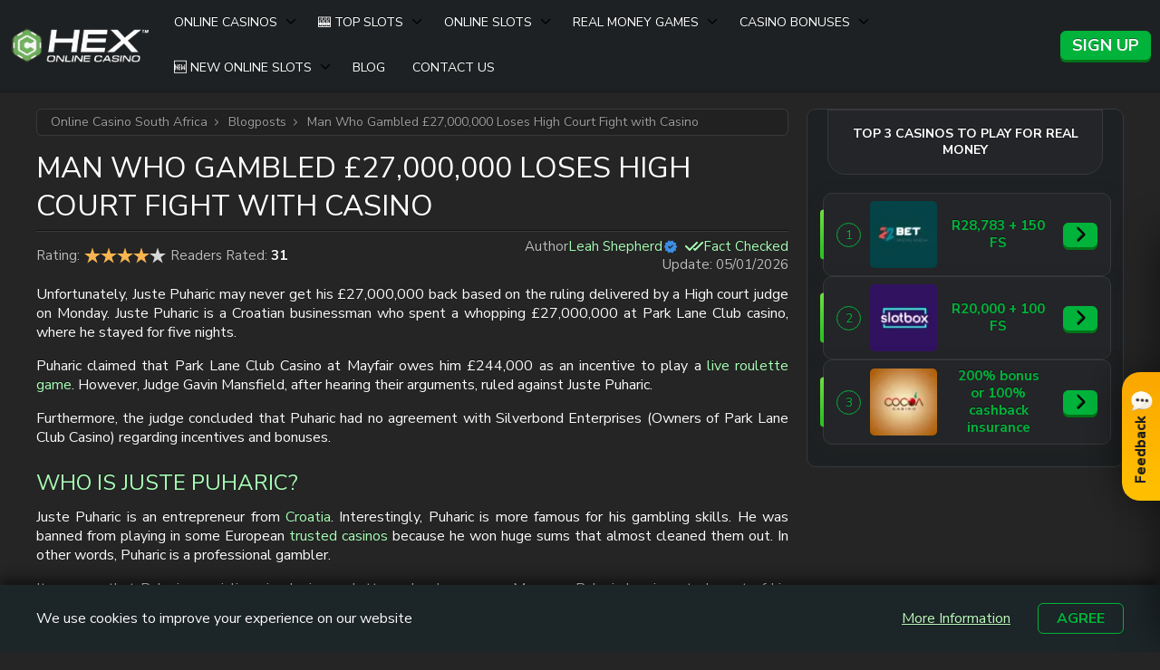

--- FILE ---
content_type: text/html; charset=UTF-8
request_url: https://casinohex.co.za/blog/man-who-gambled-27000000-loses-high-court-fight-with-casino/
body_size: 98836
content:
<!doctype html>
<!--[if lt IE 7]><html lang="en-za" class="no-js lt-ie9 lt-ie8 lt-ie7"><![endif]-->
<!--[if (IE 7)&!(IEMobile)]><html lang="en-za" class="no-js lt-ie9 lt-ie8"><![endif]-->
<!--[if (IE 8)&!(IEMobile)]><html lang="en-za" class="no-js lt-ie9"><![endif]-->
<!--[if gt IE 8]><!--><html lang="en-za" class="no-js" itemscope itemtype="https://schema.org/WebPage"><!--<![endif]-->
<head>
        <meta charset="utf-8">
    <meta http-equiv="X-UA-Compatible" content="IE=edge">
    <title>Man Lost a Court Case after £27m Casino Winning – CasinoHEX</title>
<link data-rocket-preload as="style" href="https://fonts.googleapis.com/css2?family=Nunito+Sans:ital,opsz,wght@0,6..12,200..1000;1,6..12,200..1000&#038;display=swap" rel="preload">
<link href="https://fonts.googleapis.com/css2?family=Nunito+Sans:ital,opsz,wght@0,6..12,200..1000;1,6..12,200..1000&#038;display=swap" media="print" onload="this.media=&#039;all&#039;" rel="stylesheet">
<noscript data-wpr-hosted-gf-parameters=""><link rel="stylesheet" href="https://fonts.googleapis.com/css2?family=Nunito+Sans:ital,opsz,wght@0,6..12,200..1000;1,6..12,200..1000&#038;display=swap"></noscript>
    <link rel="icon" type="image/png" href="https://casinohex-co-za.b-cdn.net/wp-content/themes/brand-hex/app/images/favicon-32x32.webp" sizes="32x32">
    <link rel="shortcut icon" href="https://casinohex-co-za.b-cdn.net/wp-content/themes/brand-hex/app/images/favicon.ico">
    <meta name="HandheldFriendly" content="True">
    <meta name="MobileOptimized" content="320">
    <meta name="viewport" content="width=device-width, initial-scale=1.0, user-scalable=yes" />

    <link data-minify="1" rel="preload" href="https://casinohex-co-za.b-cdn.net/wp-content/cache/background-css/1/casinohex-co-za.b-cdn.net/wp-content/cache/min/1/wp-content/themes/brand-hex/app/css/style.css?ver=1768919693&wpr_t=1769069073" as="style">
    <link rel="dns-prefetch" href="//www.google-analytics.com">
    <link rel="preconnect" href="https://www.google-analytics.com" crossorigin>
    <link rel="preconnect" href="https://www.googletagmanager.com" crossorigin>
    <link rel="preconnect" href="https://fonts.googleapis.com">
    <link rel="preconnect" href="https://fonts.gstatic.com" crossorigin>
    
    <meta name='robots' content='max-image-preview:large' />
	<style>img:is([sizes="auto" i], [sizes^="auto," i]) { contain-intrinsic-size: 3000px 1500px }</style>
	<style id="normalize">@charset "UTF-8";body,dd,figure,pre{margin:0}img,legend{border:0}.em,dfn,em,span.amp{font-style:italic}article,aside,details,figcaption,figure,footer,header,hgroup,main,nav,section,summary{display:block}audio,canvas,video{display:inline-block}audio:not([controls]){display:none;height:0}[hidden],template{display:none}html{font-family:sans-serif;-ms-text-size-adjust:100%;-webkit-text-size-adjust:100%}a{background:0 0}a:focus{outline:thin dotted}a:active,a:hover{outline:0}h1{font-size:2em;margin:.67em 0}abbr[title]{border-bottom:1px dotted}.strong,b,strong{font-weight:700}hr{-webkit-box-sizing:content-box;box-sizing:content-box;height:0}p{-epub-hyphens:auto;-ms-hyphens:auto;hyphens:auto}pre{white-space:pre-wrap}code,kbd,pre,samp{font-family:monospace,serif;font-size:1em}.small,small,sub,sup{font-size:75%}q{quotes:"“" "”" "‘" "’"}q:after,q:before{content:"";content:none}sub,sup{line-height:0;position:relative;vertical-align:baseline}sup{top:-.5em}sub{bottom:-.25em}dl,menu,ol,ul{margin:1em 0}menu{padding:0 0 0 40px}ol,ul{list-style-type:none;padding:0}nav ol,nav ul{list-style:none}svg:not(:root){overflow:hidden}fieldset{border:1px solid silver;margin:0 2px;padding:.35em .625em .75em}legend{padding:0}button,input,select,textarea{font-family:inherit;font-size:100%;margin:0}button,input{line-height:normal}button,select{text-transform:none}button,html input[type=button],input[type=reset],input[type=submit]{-webkit-appearance:button;cursor:pointer}button[disabled],html input[disabled]{cursor:default}input[type=checkbox],input[type=radio]{-webkit-box-sizing:border-box;box-sizing:border-box;padding:0}input[type=search]{-webkit-appearance:textfield;-webkit-box-sizing:content-box;box-sizing:content-box}input[type=search]::-webkit-search-cancel-button,input[type=search]::-webkit-search-decoration{-webkit-appearance:none}button::-moz-focus-inner,input::-moz-focus-inner{border:0;padding:0}textarea{overflow:auto;vertical-align:top}table{border-collapse:collapse;border-spacing:0}*{-webkit-box-sizing:border-box;box-sizing:border-box}.image-replacement,.ir{overflow:hidden;text-indent:100%;white-space:nowrap}.cf,.clearfix,.comment-respond{zoom:1}.cf:after,.cf:before,.clearfix:after,.clearfix:before,.comment-respond:after,.comment-respond:before{content:"";display:table}.cf:after,.clearfix:after,.comment-respond:after{clear:both}span.amp{font-family:Baskerville,Goudy Old Style,Palatino,Book Antiqua,serif!important}</style><style id="critical">@charset "UTF-8";@font-face{font-family:swiper-icons;font-style:normal;font-weight:400;src:url("data:application/font-woff;charset=utf-8;base64, [base64]//wADZ2x5ZgAAAywAAADMAAAD2MHtryVoZWFkAAABbAAAADAAAAA2E2+eoWhoZWEAAAGcAAAAHwAAACQC9gDzaG10eAAAAigAAAAZAAAArgJkABFsb2NhAAAC0AAAAFoAAABaFQAUGG1heHAAAAG8AAAAHwAAACAAcABAbmFtZQAAA/gAAAE5AAACXvFdBwlwb3N0AAAFNAAAAGIAAACE5s74hXjaY2BkYGAAYpf5Hu/j+W2+MnAzMYDAzaX6QjD6/4//Bxj5GA8AuRwMYGkAPywL13jaY2BkYGA88P8Agx4j+/8fQDYfA1AEBWgDAIB2BOoAeNpjYGRgYNBh4GdgYgABEMnIABJzYNADCQAACWgAsQB42mNgYfzCOIGBlYGB0YcxjYGBwR1Kf2WQZGhhYGBiYGVmgAFGBiQQkOaawtDAoMBQxXjg/wEGPcYDDA4wNUA2CCgwsAAAO4EL6gAAeNpj2M0gyAACqxgGNWBkZ2D4/wMA+xkDdgAAAHjaY2BgYGaAYBkGRgYQiAHyGMF8FgYHIM3DwMHABGQrMOgyWDLEM1T9/w8UBfEMgLzE////P/5//f/V/xv+r4eaAAeMbAxwIUYmIMHEgKYAYjUcsDAwsLKxc3BycfPw8jEQA/[base64]/uznmfPFBNODM2K7MTQ45YEAZqGP81AmGGcF3iPqOop0r1SPTaTbVkfUe4HXj97wYE+yNwWYxwWu4v1ugWHgo3S1XdZEVqWM7ET0cfnLGxWfkgR42o2PvWrDMBSFj/IHLaF0zKjRgdiVMwScNRAoWUoH78Y2icB/yIY09An6AH2Bdu/UB+yxopYshQiEvnvu0dURgDt8QeC8PDw7Fpji3fEA4z/PEJ6YOB5hKh4dj3EvXhxPqH/SKUY3rJ7srZ4FZnh1PMAtPhwP6fl2PMJMPDgeQ4rY8YT6Gzao0eAEA409DuggmTnFnOcSCiEiLMgxCiTI6Cq5DZUd3Qmp10vO0LaLTd2cjN4fOumlc7lUYbSQcZFkutRG7g6JKZKy0RmdLY680CDnEJ+UMkpFFe1RN7nxdVpXrC4aTtnaurOnYercZg2YVmLN/d/gczfEimrE/fs/bOuq29Zmn8tloORaXgZgGa78yO9/cnXm2BpaGvq25Dv9S4E9+5SIc9PqupJKhYFSSl47+Qcr1mYNAAAAeNptw0cKwkAAAMDZJA8Q7OUJvkLsPfZ6zFVERPy8qHh2YER+3i/BP83vIBLLySsoKimrqKqpa2hp6+jq6RsYGhmbmJqZSy0sraxtbO3sHRydnEMU4uR6yx7JJXveP7WrDycAAAAAAAH//wACeNpjYGRgYOABYhkgZgJCZgZNBkYGLQZtIJsFLMYAAAw3ALgAeNolizEKgDAQBCchRbC2sFER0YD6qVQiBCv/H9ezGI6Z5XBAw8CBK/m5iQQVauVbXLnOrMZv2oLdKFa8Pjuru2hJzGabmOSLzNMzvutpB3N42mNgZGBg4GKQYzBhYMxJLMlj4GBgAYow/P/PAJJhLM6sSoWKfWCAAwDAjgbRAAB42mNgYGBkAIIbCZo5IPrmUn0hGA0AO8EFTQAA") format("woff")}:root{--swiper-theme-color:#007aff}:host{display:block;margin-left:auto;margin-right:auto;position:relative;z-index:1}.swiper{display:block;list-style:none;margin-left:auto;margin-right:auto;overflow:hidden;padding:0;position:relative;z-index:1}.swiper-vertical>.swiper-wrapper{-webkit-box-orient:vertical;-webkit-box-direction:normal;-ms-flex-direction:column;flex-direction:column}.swiper-wrapper{-webkit-box-sizing:content-box;box-sizing:content-box;display:-webkit-box;display:-ms-flexbox;display:flex;height:100%;position:relative;-webkit-transition-property:-webkit-transform;transition-property:-webkit-transform;transition-property:transform;transition-property:transform,-webkit-transform;-webkit-transition-timing-function:var(--swiper-wrapper-transition-timing-function,initial);transition-timing-function:var(--swiper-wrapper-transition-timing-function,initial);width:100%;z-index:1}.swiper-android .swiper-slide,.swiper-ios .swiper-slide,.swiper-wrapper{-webkit-transform:translateZ(0);transform:translateZ(0)}.swiper-horizontal{-ms-touch-action:pan-y;touch-action:pan-y}.swiper-vertical{-ms-touch-action:pan-x;touch-action:pan-x}.swiper-slide{-ms-flex-negative:0;display:block;flex-shrink:0;height:100%;position:relative;-webkit-transition-property:-webkit-transform;transition-property:-webkit-transform;transition-property:transform;transition-property:transform,-webkit-transform;width:100%}.swiper-slide-invisible-blank{visibility:hidden}.swiper-autoheight,.swiper-autoheight .swiper-slide{height:auto}.swiper-autoheight .swiper-wrapper{-webkit-box-align:start;-ms-flex-align:start;align-items:flex-start;-webkit-transition-property:height,-webkit-transform;transition-property:height,-webkit-transform;transition-property:transform,height;transition-property:transform,height,-webkit-transform}.swiper-backface-hidden .swiper-slide{-webkit-backface-visibility:hidden;backface-visibility:hidden;-webkit-transform:translateZ(0);transform:translateZ(0)}.swiper-3d.swiper-css-mode .swiper-wrapper{-webkit-perspective:1200px;perspective:1200px}.swiper-3d .swiper-wrapper{-webkit-transform-style:preserve-3d;transform-style:preserve-3d}.swiper-3d{-webkit-perspective:1200px;perspective:1200px}.swiper-3d .swiper-cube-shadow,.swiper-3d .swiper-slide{-webkit-transform-style:preserve-3d;transform-style:preserve-3d}.swiper-css-mode>.swiper-wrapper{overflow:auto;scrollbar-width:none;-ms-overflow-style:none}.swiper-css-mode>.swiper-wrapper::-webkit-scrollbar{display:none}.swiper-css-mode>.swiper-wrapper>.swiper-slide{scroll-snap-align:start start}.swiper-css-mode.swiper-horizontal>.swiper-wrapper{-ms-scroll-snap-type:x mandatory;scroll-snap-type:x mandatory}.swiper-css-mode.swiper-vertical>.swiper-wrapper{-ms-scroll-snap-type:y mandatory;scroll-snap-type:y mandatory}.swiper-css-mode.swiper-free-mode>.swiper-wrapper{-ms-scroll-snap-type:none;scroll-snap-type:none}.swiper-css-mode.swiper-free-mode>.swiper-wrapper>.swiper-slide{scroll-snap-align:none}.swiper-css-mode.swiper-centered>.swiper-wrapper:before{content:"";-ms-flex-negative:0;flex-shrink:0;-webkit-box-ordinal-group:10000;-ms-flex-order:9999;order:9999}.swiper-css-mode.swiper-centered>.swiper-wrapper>.swiper-slide{scroll-snap-align:center center;scroll-snap-stop:always}.swiper-css-mode.swiper-centered.swiper-horizontal>.swiper-wrapper>.swiper-slide:first-child{-webkit-margin-start:var(--swiper-centered-offset-before);margin-inline-start:var(--swiper-centered-offset-before)}.swiper-css-mode.swiper-centered.swiper-horizontal>.swiper-wrapper:before{height:100%;min-height:1px;width:var(--swiper-centered-offset-after)}.swiper-css-mode.swiper-centered.swiper-vertical>.swiper-wrapper>.swiper-slide:first-child{-webkit-margin-before:var(--swiper-centered-offset-before);margin-block-start:var(--swiper-centered-offset-before)}.swiper-css-mode.swiper-centered.swiper-vertical>.swiper-wrapper:before{height:var(--swiper-centered-offset-after);min-width:1px;width:100%}.swiper-3d .swiper-slide-shadow,.swiper-3d .swiper-slide-shadow-bottom,.swiper-3d .swiper-slide-shadow-left,.swiper-3d .swiper-slide-shadow-right,.swiper-3d .swiper-slide-shadow-top{height:100%;left:0;pointer-events:none;position:absolute;top:0;width:100%;z-index:10}.swiper-3d .swiper-slide-shadow{background:rgba(0,0,0,.15)}.swiper-3d .swiper-slide-shadow-left{background-image:-webkit-gradient(linear,right top,left top,from(rgba(0,0,0,.5)),to(transparent));background-image:linear-gradient(270deg,rgba(0,0,0,.5),transparent)}.swiper-3d .swiper-slide-shadow-right{background-image:-webkit-gradient(linear,left top,right top,from(rgba(0,0,0,.5)),to(transparent));background-image:linear-gradient(90deg,rgba(0,0,0,.5),transparent)}.swiper-3d .swiper-slide-shadow-top{background-image:-webkit-gradient(linear,left bottom,left top,from(rgba(0,0,0,.5)),to(transparent));background-image:linear-gradient(0deg,rgba(0,0,0,.5),transparent)}.swiper-3d .swiper-slide-shadow-bottom{background-image:-webkit-gradient(linear,left top,left bottom,from(rgba(0,0,0,.5)),to(transparent));background-image:linear-gradient(180deg,rgba(0,0,0,.5),transparent)}.swiper-lazy-preloader{border:4px solid var(--swiper-preloader-color,var(--swiper-theme-color));border-radius:50%;border-top:4px solid transparent;-webkit-box-sizing:border-box;box-sizing:border-box;height:42px;left:50%;margin-left:-21px;margin-top:-21px;position:absolute;top:50%;-webkit-transform-origin:50%;transform-origin:50%;width:42px;z-index:10}.swiper-watch-progress .swiper-slide-visible .swiper-lazy-preloader,.swiper:not(.swiper-watch-progress) .swiper-lazy-preloader{-webkit-animation:swiper-preloader-spin 1s linear infinite;animation:swiper-preloader-spin 1s linear infinite}.swiper-lazy-preloader-white{--swiper-preloader-color:#fff}.swiper-lazy-preloader-black{--swiper-preloader-color:#000}@-webkit-keyframes swiper-preloader-spin{0%{-webkit-transform:rotate(0deg);transform:rotate(0deg)}to{-webkit-transform:rotate(1turn);transform:rotate(1turn)}}@keyframes swiper-preloader-spin{0%{-webkit-transform:rotate(0deg);transform:rotate(0deg)}to{-webkit-transform:rotate(1turn);transform:rotate(1turn)}}.holiday-banner{display:grid;grid-template-areas:"holiday-banner";text-shadow:none;-webkit-box-align:center;-ms-flex-align:center;align-items:center}@media screen and (max-width:767px){.holiday-banner{margin-left:auto!important;margin-right:auto!important;max-width:360px}.holiday-banner.style2{height:360px}}.holiday-banner .holiday-banner-bg-side,.is-sidebar .holiday-banner .holiday-banner-bg{display:none}.is-sidebar .holiday-banner .holiday-banner-bg-side{display:block}.holiday-banner>*{grid-area:holiday-banner}.holiday-banner-bg{pointer-events:none;width:100%}.style2 .holiday-banner-bg{max-height:360px}@media screen and (min-width:768px){.style2 .holiday-banner-bg{height:328px}}@media screen and (min-width:993px){.style2 .holiday-banner-bg{height:303px}.is-sidebar .style2 .holiday-banner-bg{height:328px}}.holiday-banner-bg img{height:auto;min-height:100%;width:100%}.style2 .holiday-banner-bg img{max-height:360px}@media screen and (min-width:768px){.style2 .holiday-banner-bg img{height:328px}}@media screen and (min-width:993px){.style2 .holiday-banner-bg img{height:303px}.is-sidebar .style2 .holiday-banner-bg img{height:328px}}.holiday-banner-cont{display:grid;gap:.75rem;grid-template-areas:"ttl" "txt" "img" "act";grid-template-rows:auto auto 1fr auto;height:100%;padding:37px 45px 30px}.style2 .holiday-banner-cont{display:-webkit-box;display:-ms-flexbox;display:flex;padding:28px 19px;-webkit-box-orient:vertical;-webkit-box-direction:normal;-ms-flex-direction:column;flex-direction:column;gap:4px}@media screen and (min-width:768px){.style2 .holiday-banner-cont{-webkit-column-gap:9px;-moz-column-gap:9px;column-gap:9px;display:grid;grid-template-columns:157px 240px auto;height:-webkit-max-content;height:-moz-max-content;height:max-content;margin:0 auto;max-width:800px;row-gap:14px}.style2 .holiday-banner-cont,[dir=rtl] .style2 .holiday-banner-cont{grid-template-areas:"img ttl ttl" "img txt code" "img act act";grid-template-rows:80px auto 50px}[dir=rtl] .style2 .holiday-banner-cont{grid-template-columns:auto 240px auto}[dir=rtl] .style2 .holiday-banner-cont .holiday-banner-act{padding-left:0;padding-right:25px;text-align:right}}@media screen and (min-width:993px){.style2 .holiday-banner-cont{grid-template-columns:184px auto auto;grid-template-rows:80px auto 50px;row-gap:17px}[dir=rtl] .style2 .holiday-banner-cont{grid-template-columns:auto auto 184px;grid-template-rows:50px auto 80px}.is-sidebar .style2 .holiday-banner-cont{grid-template-columns:157px 240px auto;grid-template-rows:80px auto 50px;row-gap:14px}}@media screen and (min-width:768px){.holiday-banner-cont{height:auto;margin:auto 0;-webkit-box-align:center;-ms-flex-align:center;align-items:center;-webkit-column-gap:50px;-moz-column-gap:50px;column-gap:50px;grid-template-areas:"img ttl" "img txt" "img act";grid-template-columns:auto 1fr;grid-template-rows:auto auto 1fr;padding:86px 86px 56px 56px}[dir=rtl] .holiday-banner-cont{grid-template-areas:"ttl img" "txt img" "act img";grid-template-columns:1fr auto;grid-template-rows:1fr auto auto}}@media screen and (min-width:993px){.holiday-banner-cont{padding:86px 86px 56px}}.holiday-banner-ttl{font-size:30px;font-style:normal;font-weight:900;grid-area:ttl;line-height:1em;text-align:center;text-transform:uppercase}.style2 .holiday-banner-ttl{font-family:Proxima Nova,sans-serif;font-size:24px;font-weight:900;line-height:1.3}@media screen and (min-width:768px){.style2 .holiday-banner-ttl{font-size:36px;margin-top:auto;padding-left:25px}[dir=rtl] .style2 .holiday-banner-ttl{padding-left:0;padding-right:25px;text-align:right}}@media screen and (min-width:993px){.style2 .holiday-banner-ttl{font-size:42px;padding-left:31px}[dir=rtl] .style2 .holiday-banner-ttl{padding-left:0;padding-right:31px}.is-sidebar .style2 .holiday-banner-ttl{font-size:36px;margin-top:auto;padding-left:25px}[dir=rtl] .is-sidebar .style2 .holiday-banner-ttl{padding-left:0;padding-right:25px}}@media screen and (min-width:768px){.holiday-banner-ttl{text-align:left}}@media screen and (min-width:993px){.holiday-banner-ttl{font-size:50px}}.holiday-banner-ttl span{background:linear-gradient(124deg,#ac5eff -13.97%,#fff 73.54%);background-clip:text;-webkit-background-clip:text;-webkit-text-fill-color:transparent;text-shadow:none}.style2 .holiday-banner-ttl span{background:linear-gradient(124deg,#fff 30.86%,#f5a533 118.38%);background-clip:text;-webkit-background-clip:text;-webkit-text-fill-color:transparent}.holiday-banner-txt{color:#f4ecff;font-size:14px;font-style:normal;font-weight:700;grid-area:txt;line-height:normal;text-align:center}@media screen and (max-width:767px){.style2.no-has-code .holiday-banner-txt{font-size:23px}}.style2 .holiday-banner-txt{font-family:Proxima Nova,sans-serif;font-size:19px;font-weight:600;margin-bottom:5px;text-align:center}@media screen and (min-width:768px){.style2 .holiday-banner-txt{font-size:22px;margin:0;padding-left:25px;text-align:start}[dir=rtl] .style2 .holiday-banner-txt{padding-left:0;padding-right:25px}}@media screen and (min-width:993px){.style2 .holiday-banner-txt{font-size:26px;padding-left:31px}[dir=rtl] .style2 .holiday-banner-txt{padding-left:0;padding-right:31px}.is-sidebar .style2 .holiday-banner-txt{font-size:22px;margin:0;padding-left:25px;text-align:start}[dir=rtl] .is-sidebar .style2 .holiday-banner-txt{padding-left:0;padding-right:25px}}@media screen and (min-width:768px){.holiday-banner-txt{text-align:left}}@media screen and (min-width:993px){.holiday-banner-txt{font-size:26px}}.holiday-banner-img{grid-area:img;padding-left:10px;padding-top:48px;text-align:left}@media screen and (max-width:767px){.style2.no-has-code .holiday-banner-img{padding:16px 0 26px}}.style2 .holiday-banner-img{display:-webkit-box;display:-ms-flexbox;display:flex;margin:auto auto 0;padding:16px 0 22px;-webkit-box-orient:vertical;-webkit-box-direction:normal;-ms-flex-direction:column;flex-direction:column;gap:0;-webkit-box-pack:center;-ms-flex-pack:center;justify-content:center;-webkit-box-align:center;-ms-flex-align:center;align-items:center}@media screen and (min-width:768px){.style2 .holiday-banner-img{padding:0}}.holiday-banner-img img.holiday-banner-img-bant{height:18px;-webkit-transform:translateY(2px);transform:translateY(2px);width:44px}@media screen and (max-width:767px){.style2.no-has-code .holiday-banner-img img.holiday-banner-img-bant{height:24px;-webkit-transform:translateY(3px);transform:translateY(3px);width:58px}}@media screen and (min-width:768px){.holiday-banner-img img.holiday-banner-img-bant{height:51px;-webkit-transform:translateY(9px);transform:translateY(9px);width:123px}}@media screen and (min-width:993px){.holiday-banner-img img.holiday-banner-img-bant{height:60px;-webkit-transform:translateY(9px);transform:translateY(9px);width:145px}.is-sidebar .holiday-banner-img img.holiday-banner-img-bant{height:51px;width:123px}}@media screen and (min-width:768px){.holiday-banner-img{padding:0}}.holiday-banner-img span{background:linear-gradient(-45deg,#fff,#b988fa,#fff);border-radius:6px;display:-webkit-inline-box;display:-ms-inline-flexbox;display:inline-flex;height:88px;padding:4px;width:100px}@media screen and (max-width:767px){.style2.no-has-code .holiday-banner-img span{height:87px;width:102px}}.style2 .holiday-banner-img span{background:linear-gradient(133deg,#fff,#fbf2a9,#f8c173);height:65px;width:76px;z-index:10}@media screen and (min-width:768px){.style2 .holiday-banner-img span{height:135px;width:157px}}@media screen and (min-width:993px){.style2 .holiday-banner-img span{height:158px;width:184px}.is-sidebar .style2 .holiday-banner-img span{height:135px;width:157px}}.style2 .holiday-banner-img span img{border-radius:4px}@media screen and (min-width:768px){.holiday-banner-img span{height:128px;width:150px}}.holiday-banner-img img{height:100%;-o-object-fit:cover;object-fit:cover;width:100%}.holiday-banner-act{grid-area:act}.style2 .holiday-banner-act{font-family:Proxima Nova,sans-serif;text-align:center}[dir=rtl] .style2 .holiday-banner-act{text-align:center}.style2 .holiday-banner-act .holiday-banner-btn{height:41px;padding:0;width:230px}@media screen and (min-width:768px){.style2 .holiday-banner-act{padding:0 0 0 25px;text-align:start}[dir=rtl] .style2 .holiday-banner-act{padding-left:0;padding-right:25px}.style2 .holiday-banner-act .holiday-banner-btn{font-size:21px;height:50px;padding:0;width:340px}}@media screen and (min-width:993px){.style2 .holiday-banner-act{padding-left:31px}[dir=rtl] .style2 .holiday-banner-act{padding-left:0;padding-right:31px}.is-sidebar .style2 .holiday-banner-act{padding:0 0 0 25px;text-align:start}[dir=rtl] .is-sidebar .style2 .holiday-banner-act{padding-left:0;padding-right:25px}}[dir=rtl] .holiday-banner-act{text-align:left}@media screen and (min-width:768px){.holiday-banner-act{padding-top:20px}}.holiday-banner-btn{display:-webkit-inline-box;display:-ms-inline-flexbox;display:inline-flex;padding:11px 70px;width:100%;-webkit-box-pack:center;-ms-flex-pack:center;justify-content:center;-webkit-box-align:center;-ms-flex-align:center;align-items:center;background:#01b33b;border-radius:66px;-webkit-box-shadow:0 3px 0 0 #007419;box-shadow:0 3px 0 0 #007419;color:#fff;cursor:pointer;font-size:16px;font-style:normal;font-weight:700;line-height:normal;text-align:center;text-transform:uppercase}.holiday-banner-btn:is(button){border:0;outline:none}.holiday-banner-btn:focus,.holiday-banner-btn:hover{background:var(--color-primary-accent);-webkit-box-shadow:0 0 0 0 #007419;box-shadow:0 0 0 0 #007419;text-decoration:none;-webkit-transform:translateY(3px);transform:translateY(3px)}@media screen and (min-width:768px){.holiday-banner-btn{min-width:275px;width:auto}}.holiday-banner-bonus-code{grid-area:code;margin:0 auto}@media screen and (min-width:768px){.holiday-banner-bonus-code{text-align:end;width:100%}}.holiday-banner-bonus-code .bonus-copy{border:1.145px dashed #fff;border-radius:6px;color:#fff;font-size:19px;font-weight:500;padding:6px 22px}@media screen and (min-width:768px){.holiday-banner-bonus-code .bonus-copy{font-size:23px}}@media screen and (min-width:993px){.holiday-banner-bonus-code .bonus-copy{font-size:27px}.is-sidebar .holiday-banner-bonus-code .bonus-copy{font-size:23px}}.holiday-banner-bonus-code .bonus-copy:after{background:url("data:image/svg+xml;charset=utf-8,%3Csvg xmlns='http://www.w3.org/2000/svg' width='19' height='19' fill='none' viewBox='0 0 19 19'%3E%3Cg fill='%23fff' clip-path='url(%23a)'%3E%3Cpath d='M13.085 3.271H1.963A1.963 1.963 0 0 0 0 5.234v11.122c0 1.084.879 1.963 1.963 1.963h11.122a1.963 1.963 0 0 0 1.963-1.963V5.234a1.963 1.963 0 0 0-1.963-1.963m.654 13.085a.654.654 0 0 1-.654.654H1.963a.654.654 0 0 1-.655-.654V5.234c0-.361.293-.654.655-.654h11.122c.361 0 .654.293.654.654z'/%3E%3Cpath d='M16.354 0H4.578a1.963 1.963 0 0 0-1.963 1.963.654.654 0 1 0 1.309 0c0-.362.293-.655.654-.655h11.776c.362 0 .655.293.655.655v11.776a.654.654 0 0 1-.655.654.654.654 0 1 0 0 1.309 1.963 1.963 0 0 0 1.963-1.963V1.963A1.963 1.963 0 0 0 16.354 0'/%3E%3C/g%3E%3Cdefs%3E%3CclipPath id='a'%3E%3Cpath fill='%23fff' d='M0 0h18.319v18.319H0z'/%3E%3C/clipPath%3E%3C/defs%3E%3C/svg%3E") no-repeat 50%/contain}.holiday-banner-n{display:-webkit-box;display:-ms-flexbox;display:flex;position:relative;-webkit-box-orient:vertical;-webkit-box-direction:normal;-ms-flex-direction:column;flex-direction:column;font-family:Proxima Nova,sans-serif;margin:24px auto!important;max-width:100%;width:320px;-webkit-box-pack:center;-ms-flex-pack:center;justify-content:center;-webkit-box-align:center;-ms-flex-align:center;align-items:center}@media screen and (min-width:768px){.holiday-banner-n{min-height:330px;width:100%}}@media screen and (min-width:993px){.holiday-banner-n{min-height:303px}}.holiday-banner-n .holiday-banner-n-bg-side,.is-sidebar .holiday-banner-n .holiday-banner-n-bg{display:none}.is-sidebar .holiday-banner-n .holiday-banner-n-bg-side{display:block}.holiday-banner-n-bg{left:0;-o-object-fit:cover;object-fit:cover;position:absolute;top:0}.content .holiday-banner-n-bg img,.holiday-banner-n-bg,.holiday-banner-n-bg img{height:100%;width:100%}.holiday-banner-n-cont{height:100%;position:relative;-webkit-box-orient:vertical;-webkit-box-direction:normal;display:-webkit-box;display:-ms-flexbox;display:flex;-ms-flex-direction:column;flex-direction:column;min-height:436px;-webkit-box-pack:center;-ms-flex-pack:center;justify-content:center;-webkit-box-align:center;-ms-flex-align:center;align-items:center;padding:40px 20px 30px;text-align:center}.no-has-code .holiday-banner-n-cont{padding-top:30px}@media screen and (min-width:768px){.holiday-banner-n-cont{-webkit-column-gap:0;-moz-column-gap:0;column-gap:0;display:grid;grid-template-areas:"img ttl ttl" "img txt code" "img  act act" "limit limit limit";grid-template-columns:192px auto auto;grid-template-rows:50px 80px 50px auto;min-height:auto;text-align:start;-webkit-box-align:end;-ms-flex-align:end;align-items:flex-end;padding:40px 20px;row-gap:5px}[dir=rtl] .holiday-banner-n-cont{grid-template-areas:"img ttl ttl" "img code txt" "img  act act" "limit limit limit"}.no-has-code .holiday-banner-n-cont{grid-template-areas:"img ttl ttl" "img txt txt" "img act act" "limit limit limit";grid-template-rows:50px 54px 50px 60px;padding:40px 20px;-webkit-box-pack:center;-ms-flex-pack:center;justify-content:center}.no-has-limit .holiday-banner-n-cont{-webkit-box-pack:center;-ms-flex-pack:center;grid-template-areas:"img ttl ttl" "img txt code" "img act act";grid-template-rows:50px 80px 50px;justify-content:center}[dir=rtl] .no-has-limit .holiday-banner-n-cont{grid-template-areas:"img ttl ttl" "img code txt" "img act act"}.no-has-limit.no-has-code .holiday-banner-n-cont{grid-template-areas:"img ttl ttl" "img txt txt" "img act act";grid-template-rows:50px 54px 50px}}@media screen and (min-width:993px){.holiday-banner-n-cont{-webkit-column-gap:0;-moz-column-gap:0;column-gap:0;grid-template-areas:"img ttl ttl" "img txt code" "img  act act" "limit limit limit";grid-template-columns:224px auto auto;grid-template-rows:auto auto 50px auto;-webkit-box-align:end;-ms-flex-align:end;align-items:flex-end;padding:10px 20px;row-gap:6px}[dir=rtl] .holiday-banner-n-cont{grid-template-areas:"img ttl ttl" "img code txt" "img  act act" "limit limit limit"}.no-has-code .holiday-banner-n-cont,.no-has-limit.no-has-code .holiday-banner-n-cont{grid-template-areas:"img ttl" "img txt" "img act" "limit limit";grid-template-columns:224px auto;grid-template-rows:auto 80px 50px auto;padding:0 20px 10px;-webkit-box-pack:center;-ms-flex-pack:center;justify-content:center}.is-sidebar .holiday-banner-n-cont{-webkit-column-gap:0;-moz-column-gap:0;column-gap:0;display:grid;grid-template-areas:"img ttl ttl" "img txt code" "img  act act" "limit limit limit";grid-template-columns:192px auto auto;grid-template-rows:50px 80px 50px auto;min-height:auto;text-align:start;-webkit-box-align:end;-ms-flex-align:end;align-items:flex-end;padding:40px 20px;row-gap:5px}[dir=rtl] .is-sidebar .holiday-banner-n-cont{grid-template-areas:"img ttl ttl" "img code txt" "img  act act" "limit limit limit"}.no-has-code .is-sidebar .holiday-banner-n-cont{grid-template-areas:"img ttl ttl" "img txt txt" "img act act" "limit limit limit";grid-template-rows:50px 54px 50px 60px;padding:40px 20px;-webkit-box-pack:center;-ms-flex-pack:center;justify-content:center}.no-has-limit .is-sidebar .holiday-banner-n-cont{-webkit-box-pack:center;-ms-flex-pack:center;grid-template-areas:"img ttl ttl" "img txt code" "img act act";grid-template-rows:50px 80px 50px;justify-content:center}.no-has-limit.no-has-code .is-sidebar .holiday-banner-n-cont{grid-template-areas:"img ttl ttl" "img txt txt" "img act act";grid-template-rows:50px 54px 50px}}.holiday-banner-n-txt{color:#fff;font-size:17px;font-weight:600;grid-area:txt;margin-bottom:9px}@media screen and (max-width:767px){.no-has-code .holiday-banner-n-txt{font-size:23px}}@media screen and (min-width:768px){.holiday-banner-n-txt{display:-webkit-box;display:-ms-flexbox;display:flex;font-size:22px;margin-bottom:0;max-width:250px;padding-right:10px;-webkit-box-align:center;-ms-flex-align:center;align-items:center;-webkit-box-pack:start;-ms-flex-pack:start;height:100%;justify-content:flex-start}.no-has-code .holiday-banner-n-txt{max-width:none}[dir=rtl] .holiday-banner-n-txt{text-align:end}}@media screen and (min-width:993px){.holiday-banner-n-txt{font-size:26px;max-width:320px}.is-sidebar .holiday-banner-n-txt{font-size:22px;max-width:250px}}.holiday-banner-n-ttl{font-family:Proxima Nova,sans-serif;font-size:24px;font-weight:900;grid-area:ttl;line-height:31px;margin-bottom:4px;text-transform:uppercase}.holiday-banner-n-ttl span{background:linear-gradient(124deg,#fff 30.86%,#f5a533 118.38%);background-clip:text;-webkit-background-clip:text;-webkit-text-fill-color:transparent;text-shadow:none}@media screen and (min-width:768px){.holiday-banner-n-ttl{font-size:27px;margin-bottom:0}}@media screen and (min-width:993px){.holiday-banner-n-ttl{font-size:33px}.is-sidebar .holiday-banner-n-ttl{font-size:27px}}.holiday-banner-n-img{display:-webkit-box;display:-ms-flexbox;display:flex;grid-area:img;padding:10px 0;-webkit-box-orient:vertical;-webkit-box-direction:normal;-ms-flex-direction:column;flex-direction:column;-webkit-box-pack:center;-ms-flex-pack:center;justify-content:center;-webkit-box-align:center;-ms-flex-align:center;align-items:center}@media screen and (max-width:767px){.no-has-code .holiday-banner-n-img{padding:11px 0 20px}}@media screen and (min-width:768px){.holiday-banner-n-img{padding:0 35px 0 0}[dir=rtl] .holiday-banner-n-img{padding:0 0 0 35px}}@media screen and (min-width:993px){.holiday-banner-n-img{padding:0 40px 0 0}.is-sidebar .holiday-banner-n-img{padding:0 35px 0 0}[dir=rtl] .holiday-banner-n-img{padding:0 0 0 40px}}.holiday-banner-n-img img.holiday-banner-n-img-bant{height:23px;-webkit-transform:translateY(2px);transform:translateY(2px);width:55px;z-index:0}@media screen and (max-width:767px){.no-has-code .holiday-banner-n-img img.holiday-banner-n-img-bant{height:27px;width:65px}}@media screen and (min-width:768px){.holiday-banner-n-img img.holiday-banner-n-img-bant{height:52px;-webkit-transform:translateY(7px);transform:translateY(7px);width:123px}}@media screen and (min-width:993px){.holiday-banner-n-img img.holiday-banner-n-img-bant{height:60px;width:145px}.is-sidebar .holiday-banner-n-img img.holiday-banner-n-img-bant{height:52px;-webkit-transform:translateY(7px);transform:translateY(7px);width:123px}}.holiday-banner-n-img img{height:100%;-o-object-fit:cover;object-fit:cover;width:100%}.holiday-banner-n-img span{background:linear-gradient(133deg,#fff,#fbf2a9,#f8c173);border-radius:6px;display:-webkit-inline-box;display:-ms-inline-flexbox;display:inline-flex;height:91px;padding:3px;width:107px;z-index:1}@media screen and (max-width:767px){.no-has-code .holiday-banner-n-img span{height:107px;width:125px}}.holiday-banner-n-img span img{border-radius:4px}@media screen and (min-width:768px){.holiday-banner-n-img span{height:135px;width:157px}}@media screen and (min-width:993px){.holiday-banner-n-img span{height:158px;width:184px}.is-sidebar .holiday-banner-n-img span{height:135px;width:157px}}.holiday-banner-n-act{grid-area:act;margin:auto auto 0;max-width:230px}@media screen and (min-width:768px){.holiday-banner-n-act{margin-left:0;margin-right:auto;max-width:none}[dir=rtl] .holiday-banner-n-act{margin-left:auto;margin-right:0}}.holiday-banner-n-limit{background:linear-gradient(124deg,#fff 30.86%,#f5a533 118.38%);background-clip:text;-webkit-background-clip:text;font-family:Proxima Nova,sans-serif;grid-area:limit;max-width:240px;-webkit-text-fill-color:transparent;font-size:12px;font-weight:700;margin-bottom:21px;text-shadow:none}@media screen and (min-width:768px){.holiday-banner-n-limit{font-size:15px;margin:0 auto;max-width:100%;max-width:490px;padding-top:19px;text-align:center}}@media screen and (min-width:993px){.holiday-banner-n-limit{font-size:16px;max-width:730px;padding-top:25px}.is-sidebar .holiday-banner-n-limit{font-size:15px;max-width:490px;padding-top:19px}}.holiday-banner-n-btn{display:-webkit-box;display:-ms-flexbox;display:flex;width:100%;-webkit-box-pack:center;-ms-flex-pack:center;justify-content:center;-webkit-box-align:center;-ms-flex-align:center;align-items:center;background:linear-gradient(122deg,#fff2ae 12.29%,#e9cc62);border-radius:66px;-webkit-box-shadow:0 4px 0 0 #e9ae5c;box-shadow:0 4px 0 0 #e9ae5c;color:#fff;cursor:pointer;font-size:16px;font-style:normal;font-weight:700;height:41px;line-height:1;min-width:230px;text-align:center;text-transform:uppercase}.holiday-banner-n-btn span{background:-webkit-gradient(linear,left top,right top,from(#7e0f15),to(#4e0511));background:linear-gradient(90deg,#7e0f15,#4e0511);background-clip:text;-webkit-background-clip:text;font-size:16px;font-weight:900;-webkit-text-fill-color:transparent}@media screen and (min-width:768px){.holiday-banner-n-btn span{font-size:21px}}.holiday-banner-n-btn:is(button){border:0;outline:none}.holiday-banner-n-btn:focus,.holiday-banner-n-btn:hover{background:linear-gradient(122deg,#fff2ae 12.29%,#e9cc62);-webkit-box-shadow:0 0 0 0 #e9ae5c;box-shadow:0 0 0 0 #e9ae5c;text-decoration:none;-webkit-transform:translateY(3px);transform:translateY(3px)}@media screen and (min-width:768px){.holiday-banner-n-btn{height:50px;min-width:340px;width:auto}}.holiday-banner-n-bonus-code{grid-area:code;margin:0 auto}@media screen and (min-width:768px){.holiday-banner-n-bonus-code{display:-webkit-box;display:-ms-flexbox;display:flex;text-align:end;width:100%;-webkit-box-align:center;-ms-flex-align:center;align-items:center;height:100%}}.holiday-banner-n-bonus-code .bonus-copy{background:linear-gradient(125deg,#fff 30.11%,#f5a533 115.62%);background-clip:text;-webkit-background-clip:text;border:1.145px dashed #fff;border-radius:6px;color:#fff;font-size:19px;font-weight:500;padding:6px 22px;-webkit-text-fill-color:transparent;font-family:Nunito Sans,Helvetica,sans-serif,system-ui;line-height:1}[dir=rtl] .holiday-banner-n-bonus-code .bonus-copy{direction:ltr}@media screen and (min-width:768px){.holiday-banner-n-bonus-code .bonus-copy{font-size:23px;padding:8px 27px}}@media screen and (min-width:993px){.holiday-banner-n-bonus-code .bonus-copy{font-size:27px;padding:10px 31px}.is-sidebar .holiday-banner-n-bonus-code .bonus-copy{font-size:23px;padding:8px 27px}}.holiday-banner-n-bonus-code .bonus-copy:after{background:url("data:image/svg+xml;charset=utf-8,%3Csvg xmlns='http://www.w3.org/2000/svg' width='19' height='19' fill='none' viewBox='0 0 19 19'%3E%3Cg clip-path='url(%23a)'%3E%3Cpath fill='url(%23b)' d='M13.083 3.271H1.96A1.963 1.963 0 0 0-.002 5.234v11.122c0 1.084.879 1.963 1.963 1.963h11.122a1.963 1.963 0 0 0 1.963-1.963V5.234a1.963 1.963 0 0 0-1.963-1.963m.654 13.085a.654.654 0 0 1-.654.654H1.96a.654.654 0 0 1-.654-.654V5.234c0-.361.292-.654.654-.654h11.122c.361 0 .654.293.654.654z'/%3E%3Cpath fill='url(%23c)' d='M16.356 0H4.58a1.963 1.963 0 0 0-1.963 1.963.654.654 0 1 0 1.309 0c0-.362.293-.655.654-.655h11.776c.362 0 .655.293.655.655v11.776a.654.654 0 0 1-.655.654.654.654 0 0 0 0 1.309 1.963 1.963 0 0 0 1.963-1.963V1.963A1.963 1.963 0 0 0 16.356 0'/%3E%3C/g%3E%3Cdefs%3E%3ClinearGradient id='b' x1='7.522' x2='7.522' y1='3.271' y2='18.319' gradientUnits='userSpaceOnUse'%3E%3Cstop stop-color='%23fff'/%3E%3Cstop offset='1' stop-color='%23f7b961'/%3E%3C/linearGradient%3E%3ClinearGradient id='c' x1='10.468' x2='10.468' y1='0' y2='15.702' gradientUnits='userSpaceOnUse'%3E%3Cstop stop-color='%23fff'/%3E%3Cstop offset='1' stop-color='%23f7b961'/%3E%3C/linearGradient%3E%3CclipPath id='a'%3E%3Cpath fill='%23fff' d='M0 0h18.319v18.319H0z'/%3E%3C/clipPath%3E%3C/defs%3E%3C/svg%3E") no-repeat 50%/contain;height:18px;width:18px}html{scroll-behavior:smooth}body{display:-webkit-box;display:-ms-flexbox;display:flex;position:relative;-webkit-box-orient:vertical;-webkit-box-direction:normal;background:#252525;color:#fbfbfb;-ms-flex-direction:column;flex-direction:column;font-family:Nunito Sans,Helvetica,sans-serif,system-ui;font-weight:400;line-height:1.33;text-shadow:0 -1px 0 rgba(0,0,0,.5);-webkit-font-smoothing:antialiased;-webkit-box-sizing:border-box;box-sizing:border-box}body>*{-webkit-box-ordinal-group:100;-ms-flex-order:99;order:99}*{-webkit-box-sizing:border-box;box-sizing:border-box}body.hasCookie{margin-bottom:75px}body.no-scroll{overflow-y:hidden}body.is-access-rules #avialContainer,body.is-access-rules #gameContainer .btn-tocasino,body.is-access-rules .load-more-container,body.is-access-rules .widget_hex_games_details .btn-tocasino{display:none!important}body.archive.is-access-rules .page-header{float:none;width:auto}body.is-access-rules .loop-container.casinos{max-height:720px;min-height:720px;overflow-y:hidden;position:relative}#container,#main{-webkit-box-ordinal-group:3;-ms-flex-order:2;order:2}#footer{-webkit-box-ordinal-group:11;-ms-flex-order:10;order:10}aside{display:block}.wrap{margin:0 auto;max-width:1200px;width:96%}p{-ms-word-wrap:break-all;-ms-hyphens:auto;hyphens:auto;word-break:break-word}p:empty{display:none!important}*{-webkit-transition:all .1s ease,opacity .1s ease-in;transition:all .1s ease,opacity .1s ease-in}::-webkit-scrollbar{height:5px;width:5px}::-webkit-scrollbar-track{background:#f1f1f1}::-webkit-scrollbar-thumb{background:#555}q{background:none;border:none;color:#a8feb6!important;display:block;float:right;font-size:1.125em;line-height:1.5em;margin:.5em 0;width:100%}q:before{content:"“";margin-right:.25em;vertical-align:-.3em}q:after,q:before{color:#a8feb6;font-size:4em;line-height:.1em}q:after{content:"”";float:right;margin-top:.5em}.ml-0,.ml-1,.ml-2{margin-left:0!important}.ml-3{margin-left:20px!important}.ml-4{margin-left:40px!important}.ml-5{margin-left:60px!important}.ml-6{margin-left:80px!important}.centered{text-align:center}#gameThumb img,.greyscale,.loop-container.games .item a:hover img,.panel-links img,.payments img{filter:url("data:image/svg+xml;utf8,<svg xmlns='https://www.w3.org/2000/svg'><filter id='grayscale'><feColorMatrix type='matrix' values='0.3333 0.3333 0.3333 0 0 0.3333 0.3333 0.3333 0 0 0.3333 0.3333 0.3333 0 0 0 0 0 1 0'/></filter></svg>#grayscale");-webkit-filter:grayscale(100%);-moz-filter:grayscale(100%);-ms-filter:grayscale(100%);-o-filter:grayscale(100%);filter:grayscale(100%);-webkit-filter:grayscale(1);filter:grayscale(1);-webkit-filter:gray;filter:gray}.payments img{-webkit-filter:grayscale(50%);-moz-filter:grayscale(50%);-ms-filter:grayscale(50%);-o-filter:grayscale(50%);filter:grayscale(50%);-webkit-filter:grayscale(.5);filter:grayscale(.5)}.greyscale:hover,.loop-container.casinos .line .item-inner:hover .col-7 img,.panel-links li.current img,.panel-links li:hover img{-webkit-filter:none;-moz-filter:none;-ms-filter:none;-o-filter:none;filter:none}.d-none{display:none!important}a,a:visited{color:#a8feb6;text-decoration:none}a:focus,a:hover,a:visited:focus,a:visited:hover{-webkit-box-shadow:none;box-shadow:none;outline:0;text-decoration:underline}a:link,a:visited:link{-webkit-tap-highlight-color:rgba(0,0,0,.3)}.btn,.wpcf7-submit{display:-webkit-inline-box;display:-ms-inline-flexbox;display:inline-flex;position:relative;-webkit-box-align:center;-ms-flex-align:center;align-items:center;-webkit-box-pack:center;-ms-flex-pack:center;border:none;border-radius:6px;-webkit-box-shadow:none;box-shadow:none;color:#fff;font-size:1.125em;font-weight:700;justify-content:center;margin:0;outline:0;overflow:hidden;padding:.375em 1em;text-align:center;text-decoration:none;text-shadow:0 -.0625em 0 rgba(0,0,0,.4);text-transform:uppercase;white-space:nowrap;width:auto}.btn>svg,.wpcf7-submit>svg{-webkit-filter:drop-shadow(-1px -1px 0 rgba(0,0,0,.2));filter:drop-shadow(-1px -1px 0 rgba(0,0,0,.2))}.btn:not([disabled=disabled]):active,.btn:not([disabled=disabled]):hover,.wpcf7-submit:active,.wpcf7-submit:hover{-webkit-box-shadow:0 1px 0 0 hsla(0,0%,100%,.1);box-shadow:0 1px 0 0 hsla(0,0%,100%,.1);text-decoration:none;top:2px}.btn:visited{color:#fff}.btn-green,.wpcf7-submit{background-color:#01b33b;-webkit-box-shadow:0 3px 0 0 #007419;box-shadow:0 3px 0 0 #007419}.btn-green:not([disabled=disabled]):hover,.wpcf7-submit:not([disabled=disabled]):hover{background-color:#4dc975}.btn-grey{background-color:#444;-webkit-box-shadow:0 3px 0 0 #282828;box-shadow:0 3px 0 0 #282828}.btn-grey-light{background:#515151;-webkit-box-shadow:0 3px 0 0 #333;box-shadow:0 3px 0 0 #333}.btn-blue{background:#005bbb;-webkit-box-shadow:0 3px 0 0 #004b9b;box-shadow:0 3px 0 0 #004b9b}.btn-grey:not([disabled=disabled]):hover{background-color:#565656}.btn-green.btn-outline{background-color:transparent;border:1px solid #50af4c;-webkit-box-shadow:none;box-shadow:none}.btn-green.btn-outline:not([disabled=disabled]):hover{background-color:#01b33b;top:0}.btn-load-more{font-size:1em}.btn-load-more i{margin-left:.125em}.btn-tocasino{cursor:pointer}.content .alert{display:-webkit-box;display:-ms-flexbox;display:flex;-webkit-box-orient:vertical;-webkit-box-direction:normal;-ms-flex-direction:column;flex-direction:column;-webkit-box-align:center;-ms-flex-align:center;align-items:center;-webkit-box-pack:justify;-ms-flex-pack:justify;background:-webkit-gradient(linear,left bottom,left top,from(#2d3237),to(#2d3237)),#4a4a4a;background:linear-gradient(0deg,#2d3237,#2d3237),#4a4a4a;border:1px solid #53575b;border-radius:4px;-webkit-box-shadow:0 2px 4px rgba(0,0,0,.25);box-shadow:0 2px 4px rgba(0,0,0,.25);justify-content:space-between;margin:1em 0;max-width:800px;padding:15px 30px;width:100%}@media screen and (min-width:768px){.content .alert{-webkit-box-orient:horizontal;-webkit-box-direction:normal;-ms-flex-direction:row;flex-direction:row}}.content .alert.center{margin:1em auto}.content .alert.full-width{max-width:100%}.content .alert>img{margin:10px auto;width:90px}@media screen and (min-width:768px){.content .alert>img{margin:0 30px 0 0}}.content .alert .alert-content{-webkit-box-flex:1;-ms-flex-positive:1;flex-grow:1;width:100%}.content .alert .alert-content>*{margin-bottom:15px;text-align:center}@media screen and (min-width:768px){.content .alert .alert-content>*{text-align:justify}}.content .alert .alert-content>span{color:#bbfbbc;display:block;font-size:1.375em;font-weight:700;line-height:1.1;padding:10px 0;position:relative;width:100%}.content .alert .alert-content>span.alert-title{text-align:left}@media screen and (max-width:768px){.content .alert .alert-content>span.alert-title{text-align:center}}.content .alert .alert-content>span:after{border-bottom:1px solid #474b50;border-top:1px solid #161a1e;bottom:-1px;content:"";display:block;position:absolute;width:100%}.content .alert .alert-content>p{font-size:.875em}.content .alert .btn{display:block;font-size:1.25em;letter-spacing:1px;line-height:1;margin:15px 0;text-shadow:none;width:-webkit-fit-content;width:-moz-fit-content;width:fit-content}.content .alert.info>img{width:130px}.content .alert.danger{background:-webkit-gradient(linear,left bottom,left top,from(#372d2d),to(#372d2d)),#4a4a4a;background:linear-gradient(0deg,#372d2d,#372d2d),#4a4a4a;border:1px solid #822527}.content .alert.danger .alert-content>span{color:#fff}.ribbon{display:-webkit-box;display:-ms-flexbox;display:flex;-webkit-box-align:center;-ms-flex-align:center;align-items:center;-webkit-box-pack:center;-ms-flex-pack:center;background:radial-gradient(69.52% 121.65% at 33.97% 13.25%,#ffbf00 47%,#faa301 100%);border-radius:1px 1px 8px 8px;font-size:12px;font-weight:700;gap:5px;justify-content:center;padding:4px 12px;text-shadow:none;-webkit-transform:translateY(-10px);transform:translateY(-10px)}.ribbon:after,.ribbon:before{background:#d68b01;content:"";height:15px;position:absolute;width:7px}.ribbon:before{clip-path:polygon(3px 10px,0 10px,7px 0,100% 100%);right:100%;top:0}.ribbon:after{clip-path:polygon(4px 10px,7px 10px,0 0,0 15px);left:100%;top:0}.h1,.h2,.h3,.h4,.h5,h1,h2,h3,h4,h5{color:#a8feb6;font-weight:400;margin:1em 0 .5em;text-align:left;text-rendering:optimizelegibility;text-transform:uppercase}.h1 a,.h2 a,.h3 a,.h4 a,.h5 a,h1 a,h2 a,h3 a,h4 a,h5 a{text-decoration:none}.h1,h1{font-size:1.5em}.h2,h2{font-size:1.25em}.h3,h3{font-size:1.125em;text-transform:none}.h4,h4{font-weight:700}.h4,.h5,h4,h5{font-size:1em;text-transform:none}#header{background-color:#1e2123;-webkit-box-shadow:0 2px 2px rgba(0,0,0,.3);box-shadow:0 2px 2px rgba(0,0,0,.3);display:-webkit-box;display:-ms-flexbox;display:flex;height:auto;left:0;min-height:50px;position:relative;top:0;width:100%;-webkit-box-align:center;-ms-flex-align:center;align-items:center;-webkit-box-ordinal-group:2;-ms-flex-order:1;order:1}#header.fixed{position:fixed;z-index:100}body:not(.hide-gambling-banner) #header.fixed{top:24px}#header #siteLogo{display:inline-block;height:40px;position:relative;z-index:110}#header #siteLogo img{height:100%;width:auto}@media screen and (min-width:1200px){#header #siteLogo{margin:5px 10px}}@media screen and (max-width:1200px){#header #siteLogo{-webkit-box-ordinal-group:1;-ms-flex-order:0;order:0;-webkit-box-flex:1;display:-webkit-box;display:-ms-flexbox;display:flex;-ms-flex:1;flex:1;-webkit-box-align:center;-ms-flex-align:center;align-items:center;-webkit-box-pack:start;-ms-flex-pack:start;justify-content:flex-start}[dir=rtl] #header #siteLogo{-webkit-box-pack:end;-ms-flex-pack:end;justify-content:flex-end}}#header #swuToggle{margin:0;position:relative;z-index:101}#header #swuToggle.active .swu-box{display:block}@media screen and (max-width:1200px){#header #swuToggle.active .swu-btn{display:none}}#header #swuToggle .swu-btn{background:#000 var(--wpr-bg-9961b67e-194c-40c0-a41f-ae7986f4fe0e) 50% no-repeat;background-size:100%;border:none;border-radius:100%;display:block;height:40px;margin:5px 5px 5px auto;width:40px}#header #swuToggle .swu-btn span{display:none}#header #swuToggle .swu-box{background:#14191d;border-radius:6px;-webkit-box-shadow:0 5px 20px rgba(8,10,12,.86);box-shadow:0 5px 20px rgba(8,10,12,.86);display:none;margin:10px;padding:20px;position:absolute;right:0;text-align:center;width:300px}#header #swuToggle .swu-link{background:#005bbb;-webkit-box-shadow:0 3px 0 0 #004b9b;box-shadow:0 3px 0 0 #004b9b;display:block;font-size:1em;margin:0 auto 15px;text-shadow:none;width:80%}#header #swuToggle .swu-close{color:#fff;cursor:pointer;display:block;height:10px;position:absolute;right:10px;top:10px;width:10px}@media screen and (min-width:1200px){#header #swuToggle .swu-box{right:-10px}}@media screen and (max-width:1200px){#header #swuToggle .swu-btn{background-color:#14191d;background-size:contain;border:none;border-radius:100%;display:-webkit-box;display:-ms-flexbox;display:flex;height:46px;margin:-14px 0 0;width:46px;-webkit-box-align:center;-ms-flex-align:center;align-items:center;-webkit-box-pack:center;-ms-flex-pack:center;justify-content:center;padding:0}#header #swuToggle .swu-btn:before{background:url("data:image/svg+xml;charset=utf-8,%3Csvg xmlns='http://www.w3.org/2000/svg' width='30' height='30' fill='none' viewBox='0 0 30 30'%3E%3Cg clip-path='url(%23a)'%3E%3Cpath fill='%23ffd500' d='m.968 16.757 12.455 12.59 12.866-12.59-18.514-4.656z'/%3E%3Cpath fill='%230057b7' d='m27.946 15.72-9.682-9.788-3.286-3.322a8.726 8.726 0 0 0-12.455.104c-3.359 3.455-3.359 9.016 0 12.471l12.969 13.11c.88.86 2.273.83 3.11-.06a2.24 2.24 0 0 0 0-3.084 2.17 2.17 0 0 0 3.11 0 2.23 2.23 0 0 0 0-3.144c.865.86 2.259.86 3.11 0 .85-.86.85-2.284 0-3.144.88.86 2.274.83 3.11-.06a2.24 2.24 0 0 0 0-3.084z'/%3E%3Cpath fill='%23ffd500' d='M10.313 26.204a2.17 2.17 0 0 1 3.11 0 2.23 2.23 0 0 1 0 3.143 2.17 2.17 0 0 1-3.11 0c-.85-.875-.865-2.283 0-3.143'/%3E%3Cpath fill='%23ffd500' d='M7.189 23.06a2.17 2.17 0 0 1 3.11 0 2.23 2.23 0 0 1 0 3.144 2.17 2.17 0 0 1-3.11 0c-.851-.875-.866-2.284 0-3.144M4.078 19.901a2.17 2.17 0 0 1 3.11 0 2.23 2.23 0 0 1 0 3.144c-.865.86-2.259.875-3.11 0a2.23 2.23 0 0 1 0-3.144'/%3E%3Cpath fill='%23ffd500' d='M.968 16.757a2.17 2.17 0 0 1 3.11 0c.851.875.866 2.284 0 3.144a2.17 2.17 0 0 1-3.11 0c-.85-.875-.865-2.284 0-3.144M27.418 2.61a8.734 8.734 0 0 0-12.44 0l-1.041 1.053L9.58 8.067a2.23 2.23 0 0 0 0 3.144c.865.86 2.259.875 3.11 0l5.384-5.442 9.33 9.431c3.433-3.47 3.433-9.105 0-12.59z'/%3E%3Cpath stroke='%23ffd500' stroke-linecap='round' stroke-width='.25' d='m18.5 25-8-8.5M22 22l-7-7M25 19l-7-8'/%3E%3C/g%3E%3Cdefs%3E%3CclipPath id='a'%3E%3Cpath fill='%23fff' d='M0 0h30v30H0z'/%3E%3C/clipPath%3E%3C/defs%3E%3C/svg%3E") no-repeat 50%/contain;content:"";display:block;height:30px;width:30px}#header #swuToggle .swu-btn span{display:block}#header #swuToggle .swu-box{margin:0;padding-top:14px;right:0;width:100%}#header #swuToggle .swu-box p{margin:10px 0}#header #swuToggle .swu-box .swu-link{font-size:17px;margin-bottom:14px}#header #swuToggle .swu-box .swu-close{font-size:10px;right:20px;top:14px}#header #swuToggle .swu-box-img{background-color:#14191d;border-radius:50%;display:-webkit-box;display:-ms-flexbox;display:flex;height:46px;width:46px;-webkit-box-pack:center;-ms-flex-pack:center;justify-content:center;-webkit-box-align:center;-ms-flex-align:center;align-items:center;background-image:url("data:image/svg+xml;charset=utf-8,%3Csvg xmlns='http://www.w3.org/2000/svg' width='30' height='30' fill='none' viewBox='0 0 30 30'%3E%3Cg clip-path='url(%23a)'%3E%3Cpath fill='%23ffd500' d='m.968 16.757 12.455 12.59 12.866-12.59-18.514-4.656z'/%3E%3Cpath fill='%230057b7' d='m27.946 15.72-9.682-9.788-3.286-3.322a8.726 8.726 0 0 0-12.455.104c-3.359 3.455-3.359 9.016 0 12.471l12.969 13.11c.88.86 2.273.83 3.11-.06a2.24 2.24 0 0 0 0-3.084 2.17 2.17 0 0 0 3.11 0 2.23 2.23 0 0 0 0-3.144c.865.86 2.259.86 3.11 0 .85-.86.85-2.284 0-3.144.88.86 2.274.83 3.11-.06a2.24 2.24 0 0 0 0-3.084z'/%3E%3Cpath fill='%23ffd500' d='M10.313 26.204a2.17 2.17 0 0 1 3.11 0 2.23 2.23 0 0 1 0 3.143 2.17 2.17 0 0 1-3.11 0c-.85-.875-.865-2.283 0-3.143'/%3E%3Cpath fill='%23ffd500' d='M7.189 23.06a2.17 2.17 0 0 1 3.11 0 2.23 2.23 0 0 1 0 3.144 2.17 2.17 0 0 1-3.11 0c-.851-.875-.866-2.284 0-3.144M4.078 19.901a2.17 2.17 0 0 1 3.11 0 2.23 2.23 0 0 1 0 3.144c-.865.86-2.259.875-3.11 0a2.23 2.23 0 0 1 0-3.144'/%3E%3Cpath fill='%23ffd500' d='M.968 16.757a2.17 2.17 0 0 1 3.11 0c.851.875.866 2.284 0 3.144a2.17 2.17 0 0 1-3.11 0c-.85-.875-.865-2.284 0-3.144M27.418 2.61a8.734 8.734 0 0 0-12.44 0l-1.041 1.053L9.58 8.067a2.23 2.23 0 0 0 0 3.144c.865.86 2.259.875 3.11 0l5.384-5.442 9.33 9.431c3.433-3.47 3.433-9.105 0-12.59z'/%3E%3Cpath stroke='%23ffd500' stroke-linecap='round' stroke-width='.25' d='m18.5 25-8-8.5M22 22l-7-7M25 19l-7-8'/%3E%3C/g%3E%3Cdefs%3E%3CclipPath id='a'%3E%3Cpath fill='%23fff' d='M0 0h30v30H0z'/%3E%3C/clipPath%3E%3C/defs%3E%3C/svg%3E");background-position:50%;background-repeat:no-repeat;margin:10px auto}}#header #liToggle{display:none!important;height:100%!important;left:0;position:fixed!important;top:50px;width:calc(100% - 300px)!important}@media screen and (min-width:1200px){#header #liToggle{display:none!important}}body.is-menu-active #header nav,body.is-menu-active #header nav ul.menu{top:50px}@media screen and (max-width:1200px){body.is-menu-active #header{position:fixed;z-index:99999}body.is-menu-active #header nav{backdrop-filter:blur(5px);background:rgba(0,0,0,.5);right:0;top:0;width:100%;z-index:10000}body.is-menu-active #header nav ul.menu.desktop{display:none}body.is-menu-active #header nav .header-nav-mob{display:-webkit-box;display:-ms-flexbox;display:flex;right:0;-webkit-transition:right .3s linear;transition:right .3s linear}body.is-menu-active #header #navToggle button{background:transparent}body.is-menu-active #header #navToggle button:before{top:0;-webkit-transform:rotate(-45deg);transform:rotate(-45deg);-webkit-transform-origin:50% 50%;transform-origin:50% 50%}body.is-menu-active #header #navToggle button:after{bottom:0;-webkit-transform:rotate(45deg);transform:rotate(45deg);-webkit-transform-origin:50% 50%;transform-origin:50% 50%}}#header #linkerMenu{z-index:101}#header #linkerMenu ul{margin:0}#header #linkerMenu ul.sub{background-color:#1e2123;-webkit-box-shadow:0 1px 1px rgba(0,0,0,.3);box-shadow:0 1px 1px rgba(0,0,0,.3);display:none;padding:5px 0}#header #linkerMenu ul li{background-position:50%;background-repeat:no-repeat;background-size:auto 30px;cursor:pointer;display:block;font-size:14px;height:34px;line-height:34px;min-width:44px;position:relative;text-align:left}#header #linkerMenu ul li a{display:inline-block;height:100%;overflow:hidden;text-indent:100%;width:100%}#header #linkerMenu ul li.opened .sub{display:block}@media screen and (min-width:1200px){#header #linkerMenu ul li.opened i{-webkit-transform:rotate(180deg);transform:rotate(180deg)}#header #linkerMenu ul li.opened>i:before{content:""}#header #linkerMenu ul li.opened.current{background-position:19px}#header #linkerMenu ul li.opened .sub li:hover{background-size:auto 27px}#header #linkerMenu ul li.current{background-position:10px;width:64px}}#header #linkerMenu ul>li{background-position:50%;height:50px;line-height:50px;text-align:right}#header #linkerMenu.empty .current{pointer-events:none}#header #linkerMenu.empty i{display:none}#header #linkerMenu i:before{content:" "}@media screen and (min-width:1200px){#header #linkerMenu i{margin-right:10px}#header #linkerMenu i:before{content:url("data:image/svg+xml;charset=utf-8,%3Csvg xmlns='http://www.w3.org/2000/svg' width='12' height='12' fill='%23fff' viewBox='0 0 512 512'%3E%3Cpath d='M233.4 406.6c12.5 12.5 32.8 12.5 45.3 0l192-192c12.5-12.5 12.5-32.8 0-45.3s-32.8-12.5-45.3 0L256 338.7 86.6 169.4c-12.5-12.5-32.8-12.5-45.3 0s-12.5 32.8 0 45.3l192 192z'/%3E%3C/svg%3E")}}@media screen and (max-width:1200px){#header #linkerMenu{-webkit-box-ordinal-group:1;-ms-flex-order:0;order:0}}#header #searchBtn{background-image:var(--wpr-bg-8b909624-ea1e-4ea7-a2af-62a5886444e7);background-position:50%;background-repeat:no-repeat;background-size:auto 30px;cursor:pointer;display:block;font-size:14px;height:50px;line-height:34px;width:34px;z-index:101}#header #searchBtn.opened{background-image:var(--wpr-bg-f2a6fe98-f0ac-46b6-888a-bf8067c5e70a)}@media screen and (max-width:1200px){#header #searchBtn{-webkit-box-ordinal-group:2;-ms-flex-order:1;display:none;order:1}}#header #searchContainer{border-bottom-left-radius:5px;display:none;min-width:300px;position:absolute;right:0;top:50px;width:30%;z-index:1001}#header #searchContainer.opened{display:block}#header #searchContainer.opened .searchList{background:#212121;border:1px solid hsla(0,0%,100%,.05);color:#bfbfc0;display:none;margin:5px 0;max-height:300px;overflow-y:auto;padding:10px}#header #searchContainer.opened .searchList.filled{display:block}#header #searchContainer.opened .searchList li{display:-webkit-box;display:-ms-flexbox;display:flex;-webkit-box-align:center;-ms-flex-align:center;align-items:center;border-radius:5px;border-top:1px solid hsla(0,0%,100%,.1);gap:10px;margin:5px 0;padding:5px}#header #searchContainer.opened .searchList li:last-child{border-bottom:1px solid hsla(0,0%,100%,.1)}#header #searchContainer.opened .searchList li:hover{background-color:#555}#header #searchContainer.opened .searchList li img{border-radius:5px;max-width:60px}@media screen and (max-width:1200px){#header #searchContainer{display:none;left:0;position:static;width:100%}.header-nav-mob #header #searchContainer{display:block}#header #searchContainer.opened .searchList{margin-top:0}}#header #searchInput{background:#212121;border:1px solid hsla(0,0%,100%,.05);border-radius:0!important;-webkit-box-shadow:none;box-shadow:none;color:#bfbfc0;display:block;height:40px;line-height:40px;margin-bottom:0;outline:0;padding:0 30px 0 15px;width:100%}#header #searchInput.working{background-image:var(--wpr-bg-a71302b1-143f-419f-b0e7-439d2af56443);background-position:center right 3px;background-repeat:no-repeat;background-size:26px;-webkit-transition:none;transition:none}#header #searchClose{background-color:transparent!important;background-image:var(--wpr-bg-07163855-6dce-4419-981e-6f865bff8974);background-position:50%;background-repeat:no-repeat;background-size:70%;border:none!important;display:none;float:right;height:32px;margin-top:-32px;width:32px}@media screen and (min-width:1200px){#header.small-menu-text nav ul li{font-size:14px}#header nav{position:relative;z-index:100;-webkit-box-flex:1;-ms-flex:1;flex:1}#header nav ul{display:-webkit-box;display:-ms-flexbox;display:flex;-ms-flex-wrap:wrap;flex-wrap:wrap;margin:0}#header nav ul li{color:#fff;display:block;float:left;font-size:16px;position:relative}#header nav ul li a{color:#fff;display:inline-block;height:50px;line-height:50px;text-decoration:none;text-transform:uppercase}#header nav ul li .menu-link{padding:0 15px}#header nav ul li.menu-item-has-children .menu-link{padding:0 30px 0 15px;position:relative}[dir=rtl] #header nav ul li.menu-item-has-children .menu-link{padding-left:20px;padding-right:unset}#header nav ul li.menu-item-has-children .menu-link span{fill:#fff;position:absolute;right:9px;stroke:#fff;stroke-width:1px;top:50%;-webkit-transform:translateY(-50%);transform:translateY(-50%)}#header nav ul li.menu-item-has-children .menu-link span svg{height:12px;width:12px}#header nav ul li.menu-item-has-children:hover{background:#323232}#header nav ul li.menu-item-has-children:hover>ul{display:block;opacity:1;visibility:visible}#header nav ul>li:last-child ul ul{left:-100%;right:inherit}#header nav ul ul{background:#323232;display:none;left:0;min-width:220px;opacity:0;position:absolute;top:100%;-webkit-transition:all .3s ease;transition:all .3s ease;visibility:hidden;width:100%;z-index:101}#header nav ul ul li{color:#bfbfc0;font-size:14px;width:100%}#header nav ul ul li:not(:last-child){border-bottom:1px solid hsla(0,0%,100%,.1)}#header nav ul ul li:hover{background:#69c579}#header nav ul ul li:hover a,#header nav ul ul li:hover>*{color:#fff;text-shadow:none}#header nav ul ul li:hover ul a{color:#bfbfc0}#header nav ul ul li:hover ul li:hover a{color:#fff}#header nav ul ul li a{color:#bfbfc0;height:inherit;line-height:inherit;padding:10px 15px;text-transform:inherit;width:inherit}#header nav ul ul li.menu-item-has-children .menu-link span{-webkit-transform:translateY(-50%) rotate(-90deg);transform:translateY(-50%) rotate(-90deg)}#header nav ul ul li.menu-item-has-children svg{fill:#bfbfc0}#header nav ul ul li.menu-item-has-children:hover svg{fill:#fff}#header nav ul ul li.menu-item-has-children>a>i:before{content:url("data:image/svg+xml;charset=utf-8,%3Csvg xmlns='http://www.w3.org/2000/svg' viewBox='0 0 320 512'%3E%3Cpath d='M310.6 233.4c12.5 12.5 12.5 32.8 0 45.3l-192 192c-12.5 12.5-32.8 12.5-45.3 0s-12.5-32.8 0-45.3L242.7 256 73.4 86.6c-12.5-12.5-12.5-32.8 0-45.3s32.8-12.5 45.3 0l192 192z'/%3E%3C/svg%3E")}#header nav ul ul ul{left:inherit;right:-100%;top:0}#header #navToggle{display:none}}@media screen and (max-width:1200px){#header{z-index:999}#header nav{height:100%;overflow-y:auto;position:fixed!important;right:-330px;top:90px;-webkit-transition:right 0s linear;transition:right 0s linear;width:265px}#header nav .container{padding:0}#header nav.active{z-index:999}#header nav ul li{border-bottom:1px solid #38383b;color:#fff;display:block;font-size:16px;margin-bottom:10px;position:relative;-webkit-transition:none;transition:none;width:100%}#header nav ul li.open{border:none}#header nav ul li.swu{border-bottom:none}#header nav ul li a{color:#fff;display:inline-block;font-size:16px;padding:0 30px 10px 0;text-decoration:none;text-transform:uppercase;width:calc(100% - 40px)}[dir=rtl] #header nav ul li a{padding:0 0 10px;text-align:end;width:100%}#header nav ul li.menu-item-has-children .menu-link{display:-webkit-box;display:-ms-flexbox;display:flex;-webkit-box-align:center;-ms-flex-align:center;align-items:center;-webkit-box-pack:justify;-ms-flex-pack:justify;justify-content:space-between}[dir=rtl] #header nav ul li.menu-item-has-children .menu-link{-webkit-box-orient:horizontal;-webkit-box-direction:reverse;-ms-flex-direction:row-reverse;flex-direction:row-reverse}#header nav ul li.menu-item-has-children .menu-link span{display:-webkit-box;display:-ms-flexbox;display:flex;height:100%;padding:0 10px 10px;text-align:center;width:40px;-webkit-box-pack:center;-ms-flex-pack:center;justify-content:center;-webkit-box-align:center;-ms-flex-align:center;align-items:center}#header nav ul li.menu-item-has-children.open>ul{display:block;opacity:1;visibility:visible}#header nav ul li.menu-item-has-children.open>.menu-link a{color:#fff}#header nav ul li.menu-item-has-children.open>.menu-link span{padding:10px 10px 0;-webkit-transform:rotate(180deg);transform:rotate(180deg)}#header nav ul li.menu-item-has-children.open>.menu-link ul .open>.menu-link a{color:#fff}#header nav ul li.menu-item-has-children.open>.menu-link ul .open>.menu-link span{-webkit-transform:rotate(180deg);transform:rotate(180deg)}#header nav ul.menu>*{-webkit-box-sizing:border-box;box-sizing:border-box}#header nav ul ul{background:transparent;border-bottom:1px solid #38383b;display:none}#header nav ul ul ul{border-bottom:none}#header nav ul ul li{border-bottom:none;margin-bottom:0}#header nav ul ul li:first-child a{padding-top:10px}#header nav ul ul li:last-child{margin-bottom:3px}#header nav ul ul li a{color:#a3afb9;padding:7px 30px 7px 0;text-transform:inherit}#header nav ul ul ul li a{padding:7px 30px 7px 0}#header #navToggle{cursor:pointer;display:block;height:32px;margin:0;position:relative;width:40px;-webkit-box-ordinal-group:5;-ms-flex-order:4;order:4}}@media screen and (max-width:1200px) and (max-width:1200px){#header #navToggle{-webkit-box-ordinal-group:6;-ms-flex-order:5;order:5}}@media screen and (max-width:1200px){#header #navToggle button{background:#fff;border:none;height:2px;left:10px;margin:-1px 0 0;outline:none!important;padding:0;position:absolute;top:50%;-webkit-transition:.3s;transition:.3s;width:20px}#header #navToggle button:before{top:-7px}#header #navToggle button:after,#header #navToggle button:before{background:#fff;content:"";height:2px;left:0;position:absolute;-webkit-transform-origin:1.5px center;transform-origin:1.5px center;-webkit-transition:.3s;transition:.3s;width:20px}#header #navToggle button:after{bottom:-7px}}@media screen and (max-width:344px){#header{-ms-flex-wrap:wrap;flex-wrap:wrap;-webkit-box-pack:justify;-ms-flex-pack:justify;justify-content:space-between}#header #siteLogo{-webkit-box-ordinal-group:1;-ms-flex-order:0;min-width:100%;order:0}body.is-menu-active.hide-gambling-banner #header nav{top:78px}body.is-menu-active.hide-gambling-banner #header nav ul.menu{max-height:calc(100vh - 78px);top:78px}body.is-menu-active.hide-gambling-banner #header.fixed nav{top:90px}body.is-menu-active.hide-gambling-banner #header.fixed nav ul.menu{max-height:calc(100vh - 90px);top:90px}body.is-menu-active:not(.hide-gambling-banner) #header nav{top:90px}body.is-menu-active:not(.hide-gambling-banner) #header nav ul.menu{max-height:calc(100vh - 90px);top:90px}body.is-menu-active:not(.hide-gambling-banner) #header.fixed nav{top:112px}body.is-menu-active:not(.hide-gambling-banner) #header.fixed nav ul.menu{max-height:calc(100vh - 112px);top:112px}}@media screen and (max-width:992px){#header .user-login{-webkit-box-ordinal-group:5;-ms-flex-order:4;order:4}}.ui-autocomplete:not(.ui-custom){background:#212121;-webkit-box-shadow:0 2px 2px rgba(0,0,0,.3);box-shadow:0 2px 2px rgba(0,0,0,.3);display:none;opacity:0;padding:0;position:fixed!important;top:90px!important;transition:opacity .5s;-moz-transition:opacity .5s;-webkit-transition:opacity .5s;-o-transition:opacity .5s;visibility:hidden}.ui-autocomplete.opened{display:block;opacity:1;visibility:visible}.ui-menu:not(.ui-custom) .ui-menu-item{border-bottom:1px solid hsla(0,0%,100%,.05);list-style-image:none!important;padding:0 10px}.ui-menu:not(.ui-custom) .ui-menu-item:hover{background:#1e2123}.ui-menu:not(.ui-custom) .ui-menu-item:last-child{border-bottom:0}.ui-menu:not(.ui-custom) .ui-menu-item a{color:#fff;font-size:1em;height:2em;line-height:2em;overflow:hidden}.ui-menu:not(.ui-custom) .ui-menu-item img{border-radius:5px;float:left;height:1.75em;margin-right:5px;width:auto}#breadcrumbs{background:#212121;border:1px solid hsla(0,0%,100%,.1);border-radius:6px;font-size:.875em;margin:0 auto 15px;padding:0 10px}#breadcrumbs ol{display:-webkit-box;display:-ms-flexbox;display:flex;-webkit-box-orient:horizontal;-webkit-box-direction:normal;-ms-flex-flow:row wrap;flex-flow:row wrap;-webkit-box-align:center;-ms-flex-align:center;align-items:center;-webkit-box-pack:start;-ms-flex-pack:start;justify-content:flex-start;margin:0}#breadcrumbs ol li{margin:5px;padding:0}#breadcrumbs ol li:not(:last-child):after{background:url("data:image/svg+xml;charset=utf-8,%3Csvg xmlns='http://www.w3.org/2000/svg' fill='%239c9c9c' viewBox='0 0 320 512'%3E%3Cpath d='M310.6 233.4c12.5 12.5 12.5 32.8 0 45.3l-192 192c-12.5 12.5-32.8 12.5-45.3 0s-12.5-32.8 0-45.3L242.7 256 73.4 86.6c-12.5-12.5-12.5-32.8 0-45.3s32.8-12.5 45.3 0l192 192z'/%3E%3C/svg%3E") no-repeat 50%/contain;content:"";display:inline-block;height:8px;margin-top:-.25em;width:8px}#breadcrumbs ol li:before{content:none}#breadcrumbs a{color:#9c9c9c;margin-right:5px}.single.casinos #breadcrumbs{background:none;border:none;padding:0}.single.casinos #breadcrumbs a:hover{color:#02de4a;text-decoration:none}.single.casinos #breadcrumbs ol{-ms-flex-wrap:nowrap;flex-wrap:nowrap;overflow:auto;-ms-overflow-style:none;scrollbar-width:none}@media screen and (max-width:768px){.single.casinos #breadcrumbs ol{margin:0 16px}}.single.casinos #breadcrumbs ol::-webkit-scrollbar{background:transparent;display:none;height:0;width:0}.single.casinos #breadcrumbs ol::-webkit-scrollbar-track{background:transparent}.single.casinos #breadcrumbs ol li{display:-webkit-box;display:-ms-flexbox;display:flex;-webkit-box-align:center;-ms-flex-align:center;align-items:center}.single.casinos #breadcrumbs ol li:after{margin:0}.single.casinos #breadcrumbs ol a{display:block;width:-webkit-max-content;width:-moz-max-content;width:max-content}.single.casinos #breadcrumbs ol li:last-child a{color:#f3f3f3;pointer-events:none}#container{display:block;width:100%}#container,#main{position:relative}#main{margin:0 auto;max-width:1200px;padding:20px 0;width:96%!important}#main>*{margin:0 0 20px}#main>:first-child{margin-top:0!important}@media screen and (max-width:768px){body.casinos #main{display:-webkit-box;display:-ms-flexbox;display:flex;-webkit-box-orient:vertical;-webkit-box-direction:normal;-ms-flex-direction:column;flex-direction:column}body.casinos #main>#sidebarRight{-webkit-box-ordinal-group:5!important;-ms-flex-order:4!important;order:4!important}body.casinos #main>#sidebarRight .widget:first-child{margin-top:0}body.casinos #main>#sidebarRight .widget:last-child{margin-bottom:20px}body.casinos #main>:not(#sidebarRight){-webkit-box-ordinal-group:3;-ms-flex-order:2;order:2}}.page-header{margin:0 0 10px!important}.page-header h1{border-bottom:1px solid rgba(0,0,0,.5);color:#fff;margin:0!important;padding:0 0 5px}.home .page-header h1{border-bottom:none}.page-header__meta{display:-webkit-box;display:-ms-flexbox;display:flex;-webkit-box-orient:horizontal;-webkit-box-direction:normal;-ms-flex-flow:row wrap;flex-flow:row wrap;-webkit-box-pack:justify;-ms-flex-pack:justify;justify-content:space-between;-webkit-box-align:center;-ms-flex-align:center;align-items:center;border-top:1px solid hsla(0,0%,100%,.1);padding:3px 0 5px}.ga__slot_page .page-header__meta{gap:8px 24px}.page-header__meta:empty{padding:0}.page-header__meta>*{padding:3px 0!important}.home .content h1,.home .content h2{text-align:center}.row{display:block;overflow:hidden;width:100%}.full-width{float:none!important;width:100%!important}.content h1:first-child{color:#fff}.content img{height:auto;max-width:100%}.content img.aligncenter{display:block;margin:0 auto}.content img.alignright{float:right;margin:20px 0 20px 20px}.content img.alignleft{float:left;margin:20px 20px 20px 0}body button:not(.btn).btn-avial{background:none;border:none;-webkit-box-shadow:none;box-shadow:none;margin:0;outline:0;padding:0}.content b,.content strong{color:#a8feb6}.content .link{color:#a8feb6;display:inline-block;text-decoration:none}.content .link:hover{text-decoration:underline}.content .gquote,.content .quote,.content backquote{background:#434343;border:1px solid #575757;border-radius:6px;display:block;margin:0 0 1em;padding:20px}.content .quote,.content backquote.border{background:#304931;border:none;border-left:5px double #fff;border-radius:0}.content p{margin:0 0 1em;text-align:justify}.content .no-transfer{-ms-hyphens:none;hyphens:none}.content ol,.content ul{margin:1em 0 1em 1em;padding-left:0}.content ul{list-style:none}.content ul li:before{color:#a8feb6;content:url("data:image/svg+xml;charset=utf-8,%3Csvg xmlns='http://www.w3.org/2000/svg' width='6' height='6' fill='%23a8feb6' viewBox='0 0 512 512'%3E%3Cpath d='M256 512a256 256 0 1 0 0-512 256 256 0 1 0 0 512'/%3E%3C/svg%3E");font-family:FontAwesome;font-size:.5em;padding-right:1em;position:relative;top:-.25em}.content ul.payments li:before{content:none}.content ol{list-style:none}.content ol>li{counter-increment:inst}.content ol:not(.listing)>li:before,.content ul.arrow>li:before{background:#01b33b;border-radius:100%;color:#fff;content:counter(inst);display:inline-block;font-size:1em;height:1.25em;line-height:1.25em;margin-right:.375em;padding:0!important;text-align:center;top:unset;width:1.25em}.content ul.arrow>li:before{display:-webkit-inline-box;display:-ms-inline-flexbox;display:inline-flex;height:20px;line-height:1.667em;margin-right:.5em;width:20px;-webkit-box-pack:center;-ms-flex-pack:center;justify-content:center;-webkit-box-align:center;-ms-flex-align:center;align-items:center;background:url("data:image/svg+xml;charset=utf-8,%3Csvg xmlns='http://www.w3.org/2000/svg' width='16' height='16' fill='%23fff' viewBox='0 0 320 512'%3E%3Cpath d='M285.5 272.5c9.4-9.4 9.4-24.6 0-33.9l-176.2-176c-9.5-9.5-24.8-9.3-34.3.4s-9.3 24.8.4 34.3l158 158.7-158 158.7c-9.8 9.5-10 25-.4 34.3 9.5 9.8 25 10 34.3.4z'/%3E%3C/svg%3E") no-repeat 50%/90%;background-color:#01b33b;content:"";-webkit-transform:translateY(-4px);transform:translateY(-4px)}.content li:not(:last-child){margin-bottom:.5em}.content ul.payments li:not(:last-child){margin-bottom:0}.content nav.inline>ul,.content ul.inline{text-align:center}.content nav.inline>ul li,.content ul.inline li{display:inline-block;margin-bottom:0;padding:0 .5em .5em;text-align:left}.content nav.jumpli>ul li{width:unset}.content nav.inline>ul>li:before,.content nav.tick>ul>li:before,.content ul.inline>li:before,.content ul.tick>li:before{content:"✔";font-size:1em;vertical-align:baseline}.content nav.toggle ul,.content ul.toggle{background:#212121;border:1px solid #575757;border-radius:6px;-webkit-box-shadow:0 2px 2px rgba(0,0,0,.5);box-shadow:0 2px 2px rgba(0,0,0,.5);padding:10px}.content nav.toggle>ul li.toggle-btn,.content ul.toggle li.toggle-btn{color:#a3afb9;cursor:pointer;font-size:1.5em;line-height:1;text-align:center}.content nav.toggle>ul li.toggle-btn:hover,.content ul.toggle li.toggle-btn:hover{color:#a8feb6}.content nav.toggle>ul li.toggle-btn:before,.content ul.toggle li.toggle-btn:before{display:none}.content nav.toggle>ul li.toggle-btn>*,.content ul.toggle li.toggle-btn>*{display:inline-block;-webkit-transform:rotate(90deg);transform:rotate(90deg)}.content nav.toggle>ul li.toggle-btn.active>*,.content ul.toggle li.toggle-btn.active>*{-webkit-transform:rotate(-90deg);transform:rotate(-90deg)}.content nav.toggle .h-3,.content nav.toggle .h-4,.content nav.toggle .h-5,.content nav.toggle .h-6,.content ul.toggle .h-3,.content ul.toggle .h-4,.content ul.toggle .h-5,.content ul.toggle .h-6{display:none}.content ul.steps{display:-webkit-box;display:-ms-flexbox;display:flex;list-style:none;padding-left:0;-webkit-box-orient:horizontal;-webkit-box-direction:normal;-ms-flex-direction:row;flex-direction:row;-ms-flex-wrap:wrap;flex-wrap:wrap;-webkit-box-pack:center;-ms-flex-pack:center;justify-content:center;-webkit-box-align:stretch;-ms-flex-align:stretch;align-items:stretch;counter-reset:steps-counter;margin-left:-15px;padding-top:30px}.content ul.steps li{background-color:#2c3238;border-radius:6px;margin:0 0 30px 15px;max-width:250px;min-height:150px;position:relative;-webkit-box-flex:1;counter-increment:steps-counter;-ms-flex:1 1 200px;flex:1 1 200px;font-size:.875em;padding:30px 15px;text-align:left}.content ul.steps li p,.content ul.steps li span{display:block;font-size:inherit;margin:10px 0 0;position:relative;text-align:left;z-index:1}.content ul.steps li span:first-child{background-color:#3e4852;clip-path:polygon(4% 0,96% 0,100% 50%,96% 100%,4% 100%,0 50%);display:block;font-size:24px;font-weight:700;height:40px;line-height:30px;margin:-45px auto 15px -15px;padding:5px 15px 5px 50px;position:relative;text-transform:uppercase;width:calc(100% + 30px)}.content ul.steps li:before{color:#3e4852;font-family:inherit;font-size:80px;font-weight:700;padding:0;right:15px;top:30px}.content ul.steps li span:first-child:before,.content ul.steps li:before{content:"0" counter(steps-counter);display:block;position:absolute;text-shadow:none}.content ul.steps li span:first-child:before{background:transparent var(--wpr-bg-2928953f-12ca-4ec7-a761-bd5f10d486a0) no-repeat 50%;background-size:cover;color:#151d20;font-size:14px;height:31px;left:4%;line-height:31px;text-align:center;top:4px;width:32px}.content .howto ul.steps li span:first-child{display:-webkit-box;display:-ms-flexbox;display:flex;-webkit-box-orient:horizontal;-webkit-box-direction:normal;-ms-flex-direction:row;flex-direction:row;-webkit-box-align:center;-ms-flex-align:center;align-items:center;-webkit-box-pack:start;-ms-flex-pack:start;font-size:1.125em;height:inherit;justify-content:flex-start;line-height:inherit;min-height:40px}.content .howto ul.steps li img{border-radius:4px}.content .howto ul.steps li:before{bottom:10px;color:rgba(62,72,82,.6);top:auto}.content .howto ul.meta{display:-webkit-box;display:-ms-flexbox;display:flex;-webkit-box-orient:horizontal;-webkit-box-direction:normal;-ms-flex-flow:row wrap;flex-flow:row wrap;-webkit-box-align:center;-ms-flex-align:center;align-items:center;-ms-flex-pack:distribute;background-color:#3e4852;clip-path:polygon(4% 0,96% 0,100% 50%,96% 100%,4% 100%,0 50%);justify-content:space-around;margin:-2em auto 1em;padding:10px 20px;width:-webkit-fit-content;width:-moz-fit-content;width:fit-content}.content .howto ul.meta li{color:#7a8996;display:inline-block;font-weight:700;line-height:1.25;margin:0;padding:2px 10px}.content .howto ul.meta li:before{content:none}.content table{-webkit-box-shadow:0 2px 2px rgba(0,0,0,.5);box-shadow:0 2px 2px rgba(0,0,0,.5);-webkit-box-shadow:none;box-shadow:none;display:block;margin-bottom:1em;max-width:100%;overflow-x:auto}.content .table-wrap table{display:table}.content table td,.content table th{border:1px solid #575757;padding:.5em 1em}.content table th{background:#434343;font-weight:400}.archive .content h1{border-bottom:1px solid rgba(0,0,0,.5);color:#fff;margin:0}.archive.blog .content h1{background-image:none}.single.games #main>.content{display:-webkit-box;display:-ms-flexbox;display:flex;-webkit-box-orient:vertical;-webkit-box-direction:normal;-ms-flex-flow:column wrap;flex-flow:column wrap}.single.games #main>.content>*{width:100%;-webkit-box-ordinal-group:11;-ms-flex-order:10;order:10}#issueReportExplaneArea,.content.single-game h1{margin-bottom:0}.single.casinos .content .loop-container.blogs table .col-5,.single.casinos .content .loop-container.blogs table .col-6,.single.casinos .content .loop-container.casinos table .col-5,.single.casinos .content .loop-container.casinos table .col-6,.single.games .content .loop-container.casinos table .col-5,.single.games .content .loop-container.casinos table .col-6{display:none!important}.single.blogs .content img{max-width:100%}.content iframe{margin:0 0 1em;width:100%}.content .tg{display:block;position:relative;text-align:justify;-webkit-transition:height .7s;transition:height .7s}.content .tg:not(.tg-0){height:100%;max-height:150px;overflow-x:hidden;overflow-y:hidden}.content .tg.opened{max-height:100%;padding-bottom:50px}.content .tg-btn{background:-webkit-gradient(linear,left bottom,left top,from(#252525),color-stop(85%,#252525),to(transparent));background:linear-gradient(0deg,#252525 0,#252525 85%,transparent);bottom:0;left:0;padding:20px 0 10px;position:absolute;text-align:right;width:100%;z-index:1}.content .tg-btn span:after{content:url("data:image/svg+xml;charset=utf-8,%3Csvg xmlns='http://www.w3.org/2000/svg' viewBox='0 0 512 512'%3E%3Cpath d='M233.4 406.6c12.5 12.5 32.8 12.5 45.3 0l192-192c12.5-12.5 12.5-32.8 0-45.3s-32.8-12.5-45.3 0L256 338.7 86.6 169.4c-12.5-12.5-32.8-12.5-45.3 0s-12.5 32.8 0 45.3l192 192z'/%3E%3C/svg%3E");display:inline-block;font:normal normal normal 14px/1 FontAwesome;margin-left:4px}.content .tg.opened .tg-btn span:after{content:url("data:image/svg+xml;charset=utf-8,%3Csvg xmlns='http://www.w3.org/2000/svg' viewBox='0 0 512 512'%3E%3Cpath d='M233.4 105.4c12.5-12.5 32.8-12.5 45.3 0l192 192c12.5 12.5 12.5 32.8 0 45.3s-32.8 12.5-45.3 0L256 173.3 86.6 342.6c-12.5 12.5-32.8 12.5-45.3 0s-12.5-32.8 0-45.3l192-192z'/%3E%3C/svg%3E")}.content .tg-btn span,.content .tg-btn span:after{color:#02de4a;cursor:pointer;font-size:.875em;text-transform:uppercase}.content .tg-btn span:hover{text-decoration:underline}.content .tg-0 .tg-btn,.content-expand__box{display:none}.content-expand__text{margin:0 0 1em}.content-expand__btn{border:1px solid #02de4a;border-radius:6px;color:#02de4a;cursor:pointer;display:block;font-size:.875em;margin:15px auto 30px;max-width:-webkit-fit-content;max-width:-moz-fit-content;max-width:fit-content;padding:7px 15px;text-align:center;text-shadow:none;width:auto}.content-expand__btn:hover{background:#02de4a;color:#fff}.content-expand.inline .content-expand__btn{border:none;border-bottom:1px dashed #02de4a;border-radius:unset;display:inline-block;font-weight:700;margin:0;padding:0}.content-expand.inline .content-expand__btn:before{content:"+";font-weight:700;margin-right:3px}.content-expand.inline .content-expand__btn:hover{background:transparent;color:#fff}.author .content{color:#e5e5e5}.author .content b{color:inherit}.author .content h2,.author .content h3{color:#fff;margin:15px 0 7px}.author .content ul li{color:#bbfbbc}.author .content ul li:before{content:none}.author .content ul{list-style-type:disc}.tabli.content-center,.tabli.content-full-width,.tabli.content-full-width>*,.tabli.content-left,.tabli.content-right{width:100%}.tabli.content-center>*,.tabli.content-left>*,.tabli.content-right>*{display:inline-block}.tabli.content-center{text-align:center}.tabli.content-left{text-align:left}.tabli.content-right{text-align:right}.error404 .content h1,.error404 .content h2,.error404 .content h3,.error404 .content p{text-align:center!important}.error404 .content h1{margin:1.25em 0 1.5em}.author-date{color:#bdbdbd;display:-webkit-box;display:-ms-flexbox;display:flex;font-size:.875em;-webkit-box-orient:horizontal;-webkit-box-direction:normal;-ms-flex-direction:row;flex-direction:row;gap:2px;width:100%;-webkit-box-pack:justify;-ms-flex-pack:justify;-ms-flex-wrap:wrap;flex-wrap:wrap;justify-content:space-between}[dir=rtl] .author-date{-webkit-box-align:end!important;-ms-flex-align:end!important;align-items:flex-end!important}.author-date.align-right{text-align:right}.wp-zr-stars-container.meta-rating.rating+.author-date{-webkit-box-orient:vertical;-webkit-box-direction:normal;-ms-flex-direction:column;flex-direction:column;width:auto}.wp-zr-stars-container.meta-rating.rating+.author-date .author-date-line.users{-webkit-box-pack:end;-ms-flex-pack:end;justify-content:flex-end}@media screen and (max-width:480px){.wp-zr-stars-container.meta-rating.rating+.author-date .author-date-line.users{-webkit-box-pack:end;-ms-flex-pack:end;justify-content:flex-end}}.author-date.right{margin-left:auto;text-align:right}.author-date time{background-image:url("data:image/svg+xml;charset=utf-8,%3Csvg xmlns='http://www.w3.org/2000/svg' width='14' height='17' fill='none'%3E%3Cpath fill='%23bdbdbd' d='m12.09 5.001 1.005-1.006-.99-.99L11.03 4.08A6.96 6.96 0 0 0 7.7 2.835V1.4h1.4V0H4.9v1.4h1.4v1.435a6.96 6.96 0 0 0-3.329 1.246L1.895 3.005l-.99.99 1.006 1.006a7 7 0 1 0 10.178 0ZM7 15.401A5.6 5.6 0 1 1 12.6 9.8 5.607 5.607 0 0 1 7 15.4Z'/%3E%3Cpath fill='%23bdbdbd' d='M7 5.6v4.2H2.8A4.2 4.2 0 1 0 7 5.6'/%3E%3C/svg%3E");background-position:left 0 center;background-repeat:no-repeat;padding-left:20px}#casinoHeading .author-date{font-size:.75em;margin:.5em 0}.loop-container{display:block;font-size:1.25em;position:relative;width:100%}.loop-container.load:before{background-color:rgba(37,37,37,.9);border-radius:6px;content:"";display:-webkit-box;display:-ms-flexbox;display:flex;height:100%;left:0;position:absolute;top:0;width:100%;z-index:1}.load-more-container{font-size:1em;margin:10px 0 30px;text-align:center}.loop-container.load~.load-more-container button{cursor:not-allowed;opacity:.1;pointer-events:none}.single .most-played .load-more-container{display:none!important}.loop-container>h2{font-size:1.2em}.loop-container *{-webkit-transition:none;transition:none}.loop-container.casinos:not(.side){margin:1em 0}.loop-container.casinos a:active,.loop-container.casinos a:focus,.loop-container.casinos a:hover,.loop-container.casinos a:visited{text-decoration:none!important}.loop-container.casinos .line-1{color:#fff;display:inline-block;font-size:1.125em;font-weight:700}.loop-container.side .line-1{line-height:1.1}.loop-container.casinos .line-1.small{font-size:.875em}.loop-container.casinos .line-2{color:#cbcbcb;font-size:.875em}.loop-container.casinos .btn-grey{background-color:#787878;-webkit-box-shadow:0 3px 0 0 #595959;box-shadow:0 3px 0 0 #595959}.loop-container.casinos .btn-grey:hover{-webkit-box-shadow:0 0 0 0 #595959;box-shadow:0 0 0 0 #595959}.loop-container.casinos .card{margin:0 0 10px;text-align:center;width:100%}.loop-container.casinos .card .item-inner{background-color:#434343;background-image:var(--wpr-bg-4acf57c1-82e2-40e5-ac4a-b66d750c7e06);background-position:5px top;background-repeat:no-repeat;background-size:40px auto;border:1px solid #575757;border-radius:6px;margin:0 auto;max-width:350px;padding:0 10px;position:relative;width:100%}.loop-container.casinos .card .col-3,.loop-container.casinos .card .col-4,.loop-container.casinos .card .col-5,.loop-container.casinos .card .col-6{border-bottom:1px solid rgba(0,0,0,.5);border-top:1px solid hsla(0,0%,100%,.1);padding:5px 0}.loop-container.casinos .card .col:last-child{border-bottom:unset}.loop-container.casinos .card .col-3{border-top:none;padding:0 0 5px}.loop-container.casinos .card .col-4{border-bottom:none}.loop-container.casinos .number{background:#272727;border:1px solid #575757;border-radius:15px;color:#fff;display:block;font-size:.875em;height:30px;line-height:30px;text-align:center;vertical-align:middle;width:30px}.loop-container.casinos .card .number{position:absolute;top:5px}.loop-container.casinos .card .item-inner:hover,.loop-container.casinos .card.first .item-inner{background-image:var(--wpr-bg-5c51e33d-101f-4b5b-a4e4-f283d471bb80)}.loop-container.casinos .card .col-2,.loop-container.casinos-2 .card .col-4{background:#393939;border:1px solid #575757;-webkit-border-bottom-left-radius:10px;-webkit-border-bottom-right-radius:10px;margin:-1px auto 0;width:60%;-moz-border-radius-bottomright:10px;-moz-border-radius-bottomleft:10px;border-bottom-left-radius:10px;border-bottom-right-radius:10px}.loop-container.casinos .card .col-2 .line-1{color:#02de4a;font-size:1.125em;line-height:1.125;padding:.25em}.loop-container.casinos .card .col-4 .line-1,.loop-container.casinos .card .col-4 .line-2{color:#fff;font-size:1em;font-weight:400;width:auto}.loop-container.casinos .card .col-5 .line-1{font-size:1.25em}.loop-container.casinos .card .btn{margin-bottom:5px;width:70%}.loop-container.casinos-2 .card ul.tick{display:block;margin:0 auto;width:-webkit-fit-content;width:-moz-fit-content;width:fit-content}.loop-container.casinos-2 .card .popover{margin:-5px auto 5px!important}.loop-container.casinos-2 .card .col-2{background:transparent!important;border:0!important;border-radius:0;margin:0;width:100%}.loop-container.casinos-2 .card .col-2:empty{padding:0}.loop-container.casinos-2 .card .col-2:not(:empty){border-bottom:1px solid rgba(0,0,0,.5)!important;border-top:1px solid hsla(0,0%,100%,.1)!important}.loop-container.casinos-2 .card .col-6{border-bottom:none}.loop-container.casinos-2 .card .col-6 .line-2{display:none}.loop-container.casinos .payments{display:block;margin:5px 0;text-align:center;width:100%}.loop-container.casinos .payments span{background-position:50%;background-repeat:no-repeat;background-size:cover;border-radius:3px;cursor:pointer;height:22px;margin:2px!important;width:34px}.loop-container.casinos .card .payments span{display:inline-block;height:26px;width:40px}.loop-container.games .btn span{display:none}.loop-container.games .loop-items{display:-webkit-box;display:-ms-flexbox;display:flex;-webkit-box-orient:horizontal;-webkit-box-direction:normal;-ms-flex-direction:row;flex-direction:row;-ms-flex-wrap:wrap;flex-wrap:wrap;margin:1em 0}[dir=rtl] .loop-container.games .loop-items .item.item-new{margin:0!important}[dir=rtl] .loop-container.games .loop-items{gap:.5em 2%}@media (min-width:992px){[dir=rtl] .loop-container.games .loop-items{gap:1em 2%}}.single.blogs .loop-container.casinos.loop-ids table .col-5,.single.blogs .loop-container.casinos.loop-ids table .col-6{display:none}.loop-container.casinos table .col-3 a:not(:first-child){border-bottom:1px dashed #fff;color:#fff;display:block;font-size:.75em;margin:10px auto 0;white-space:nowrap;width:-webkit-fit-content;width:-moz-fit-content;width:fit-content}.loop-container.casinos table .col-3 a:not(:first-child):hover{border-bottom:1px dashed transparent}.loop-container.casinos.side table .col-3 a:not(.btn){display:none}.loop-container.casinos.side table .col-3 button{font-size:1em}.loop-container.casinos table .col-1 .line-1{display:none}.loop-container.casinos table .col-2 .line-1{color:#02de4a;line-height:1.1;white-space:normal}.loop-container.casinos table .btn{font-size:.875em;width:auto}.loop-container.casinos table .btn span{display:none}.loop-container.casinos .col-7 img{height:auto;vertical-align:middle;width:40px}.loop-container.casinos table .number{height:24px;line-height:24px;margin-left:-4px;width:24px}.loop-container.casinos table .payments{display:block;margin:0 auto;max-width:120px;overflow:hidden;width:auto}.loop-container.casinos table .payments span{display:block;float:left}.loop-container.casinos-2 ul.tick{font-size:.65em;margin:0;text-align:left}.loop-container.casinos-2 ul.tick li{margin:.25em}.loop-container.casinos-2 .line .popover{display:none;margin:-3px auto 0!important}.loop-container.casinos-2 table .btn{width:100%}.loop-container.casinos-2 table .col-2{display:none}.loop-container.casinos-2 table .col-4{display:table-cell}.loop-container.casinos tr.tc-item td{background:none;border:none!important;color:#cbcbcb;font-size:10px;height:inherit!important;padding:0;position:relative}.loop-container.casinos tr.tc-item:hover>td{background:none}.loop-container.casinos tr.tc-item td p{background:hsla(0,0%,49%,.2);border-bottom-left-radius:6px;border-bottom-right-radius:6px;margin:0;padding:0 10px 8px;position:relative}.loop-container.casinos tr.tc-item td p:before{background:hsla(0,0%,49%,.2);content:"";height:16px;left:0;position:absolute;top:-16px;width:100%;z-index:-1}.loop-container.casinos .card .tc-item{background:hsla(0,0%,49%,.2);border-bottom-left-radius:6px;border-bottom-right-radius:6px;color:#cbcbcb;font-size:10px;margin:0 auto;max-width:350px;padding:16px 10px 10px;position:relative;top:-6px;width:100%;z-index:-1}.loop-container.casinos .card .tc-item p{margin:0}.loop-container.casinos .line .ribbon{left:-30px;line-height:1.1;position:absolute;top:-1px;white-space:nowrap;width:-webkit-fit-content;width:-moz-fit-content;width:fit-content}.loop-container.casinos .card .ribbon{background:radial-gradient(69.52% 121.65% at 33.97% 13.25%,#ffbf00 47%,#faa301 100%);border-radius:0;-webkit-box-sizing:border-box;box-sizing:border-box;font-size:12px;line-height:1.1;padding:5px 20px;position:absolute;right:-25px;text-align:center;text-shadow:none;top:-10px;-webkit-transform:rotate(45deg);transform:rotate(45deg);-webkit-transform-origin:40px 40px;transform-origin:40px 40px;width:130px}.loop-container.casinos .card.has-ribbon .item-inner{overflow:hidden}.loop-container.casinos .line .thumb-hex{height:54px;left:3px;margin-top:-27px;position:absolute;top:50%;width:58px}.loop-container.casinos .card .thumb-hex{height:140px;margin:10px auto;width:150px}.loop-container .responsible{color:#cbcbcb;font-size:.65em;margin:5px 0;text-align:right}.loop-container.bonuses .line .line-2{display:none;text-transform:lowercase}.loop-container.bonuses .line-1{white-space:nowrap}.mobile .loop-container.bonuses .line-1{font-size:.9375em;line-height:1}.mobile .loop-container.bonuses .line-2{display:block;font-size:.875em;line-height:1}.mobile .loop-container.bonuses table td{height:100%}.mobile .loop-container.bonuses .line .thumb-hex{left:0}.mobile .loop-container.bonuses table .col-2 a{color:#fff;display:block;padding-bottom:7px;position:relative}.mobile .loop-container.bonuses table .col-2 a>*{color:#fff}.mobile .loop-container.bonuses table .col-2 a:after{border-bottom:1px solid hsla(0,0%,100%,.1);border-top:1px solid rgba(0,0,0,.5);content:"";display:block;left:-10px;position:relative;top:7px;width:calc(100% + 20px)}.mobile .loop-container.bonuses table .col-2 button{margin-top:7px}.mobile .loop-container.bonuses table .btn span{display:block}.mobile .loop-container.bonuses table .btn i,.mobile .loop-container.bonuses table .col-2 .popover{display:none}.mobile .loop-container.bonuses table .col-3{position:relative}.mobile .loop-container.bonuses table .col-3 .popover{margin-top:10px}.mobile .loop-container.bonuses table .col-3 .popover-link{border-bottom:none;color:#fff}.mobile .loop-container.bonuses table .col-3 .popover-box{right:-10px}.loop-container.games{margin:1em auto;overflow:hidden}.loop-container.avials .item,.loop-container.games .item{background:#434343;border:1px solid #575757;border-radius:6px;-webkit-box-shadow:0 2px 2px rgba(0,0,0,.5);box-shadow:0 2px 2px rgba(0,0,0,.5);display:block;float:left;margin:0 2% .5em 0;max-width:none;position:relative;width:49%}.loop-container.avials .item>.item-inner{display:-webkit-box;display:-ms-flexbox;display:flex;height:100%;-webkit-box-orient:vertical;-webkit-box-direction:normal;-ms-flex-direction:column;flex-direction:column}.loop-container.avials .item>.item-inner .wp-zr-stars-container>:not(.wp-zr-stars){display:none}.loop-container.avials .item>.item-inner .wp-zr-stars-container>.wp-zr-stars{margin:0 auto!important}.loop-container.avials .item>.item-inner .btn-tocasino.btn{margin-top:auto;text-align:center;-webkit-box-pack:center;-ms-flex-pack:center;justify-content:center}.loop-container.avials .item>.item-inner .btn-tocasino.item-inner-section{background:none;border:none}.loop-container.avials .item>.item-inner .btn-tocasino:not(.btn){background:none;border:none;padding-left:0;padding-right:0}.loop-container.avials .item>.item-inner a,.loop-container.avials .item>.item-inner a:active,.loop-container.avials .item>.item-inner a:focus,.loop-container.avials .item>.item-inner a:hover,.loop-container.avials .item>.item-inner button{text-decoration:unset}.loop-container.avials .item>.item-inner a .item-inner-section__val,.loop-container.avials .item>.item-inner a:active .item-inner-section__val,.loop-container.avials .item>.item-inner a:focus .item-inner-section__val,.loop-container.avials .item>.item-inner a:hover .item-inner-section__val,.loop-container.avials .item>.item-inner button .item-inner-section__val{color:#fbfbfb}.loop-container.games .item:nth-of-type(2n-2){margin-right:0}.loop-container.avials .item .thumbnail,.loop-container.games .item .thumbnail{font-size:0}.loop-container.avials .item img,.loop-container.games .item img{-webkit-border-top-left-radius:6px;-webkit-border-top-right-radius:6px;height:auto;max-height:180px;width:100%;-moz-border-radius-topleft:6px;-moz-border-radius-topright:6px;aspect-ratio:220/150;border-top-left-radius:6px;border-top-right-radius:6px;margin-bottom:6px;vertical-align:top}.loop-container.games .item a{color:#fff;text-decoration:none}.loop-container.games .item .title{color:#fff;font-size:.625em;font-weight:400;margin:.375em 0;overflow:hidden;padding:0 .5em;text-align:center;text-overflow:ellipsis;text-transform:uppercase;white-space:nowrap}.loop-container.games .item .button{display:none;left:50%;margin-left:-80px;margin-top:-30px;position:absolute;text-align:center;top:50%;vertical-align:middle;width:160px}.loop-container.games .item a:hover .button{display:block}.loop-container.games .item .btn{font-size:.75em;text-shadow:0 -1px 0 rgba(0,0,0,.5);vertical-align:middle}.loop-container.terms .thumbnail{display:-webkit-box;display:-ms-flexbox;display:flex;position:relative;-webkit-box-pack:center;-ms-flex-pack:center;justify-content:center;-webkit-box-align:center;-ms-flex-align:center;align-items:center}.loop-container.terms .icon{height:auto;position:absolute;width:60%!important;z-index:1}.loop-container.terms .item p{height:inherit;margin:0;text-align:center}.loop-container.avials{display:-webkit-box;display:-ms-flexbox;display:flex;-webkit-box-orient:vertical;-webkit-box-direction:normal;-ms-flex-flow:column nowrap;flex-flow:column nowrap;-webkit-box-align:stretch;-ms-flex-align:stretch;align-items:stretch;-webkit-box-pack:start;-ms-flex-pack:start;justify-content:flex-start;margin:10px 0;overflow-y:auto}@media screen and (max-width:991px){.loop-container.avials{max-height:438px;-webkit-box-align:center;-ms-flex-align:center;align-items:center}}.loop-container.avials .item{margin:5px;padding:5px;width:240px}.loop-container.avials .thumbnail{border-bottom:1px solid rgba(0,0,0,.5)}.loop-container.avials .button{border-top:1px solid hsla(0,0%,100%,.1)}.loop-container.avials .btn{font-size:.875em;margin:0 0 5px;padding:.25em .5em;width:100%}.item-inner-section{margin-bottom:9px;padding-bottom:9px;position:relative;text-align:center}.item-inner-section:not(:last-of-type):after{border-bottom:1px solid #565656;border-top:1px solid #212121;bottom:0;content:"";left:0;position:absolute;right:0}.item-inner-section__label{color:#cbcbcb;font-size:15px;line-height:18px;margin-bottom:2px}.item-inner-section__val{font-size:25px;font-weight:700;line-height:30px;overflow:hidden!important;text-overflow:ellipsis;white-space:nowrap}.item-inner-section .payments{display:-webkit-box;display:-ms-flexbox;display:flex;-webkit-box-align:center;-ms-flex-align:center;align-items:center;-ms-flex-pack:distribute;gap:2px;justify-content:space-around;margin-top:8px}.item-inner-section .payments span{background-repeat:no-repeat;background-size:contain!important;background:50%;height:26px;width:39px}.loop-container.avials .item-inner .post-ratings{display:-webkit-box;display:-ms-flexbox;display:flex;-webkit-box-align:center;-ms-flex-align:center;align-items:center;-webkit-box-pack:center;-ms-flex-pack:center;justify-content:center}.loop-container.avials .item-inner .post-ratings img{height:19px;margin:0 2px;-o-object-fit:contain;object-fit:contain;width:19px}.archive .loop-container.blogs{font-size:1em}.archive .loop-container.blogs .item{display:-webkit-box;display:-ms-flexbox;display:flex;-webkit-box-orient:vertical;-webkit-box-direction:normal;-ms-flex-flow:column wrap;flex-flow:column wrap;margin:0 0 1em;overflow:hidden}.archive .loop-container.blogs .item>*{-webkit-box-flex:0;-ms-flex:0 0 100%;flex:0 0 100%;-webkit-box-ordinal-group:11;-ms-flex-order:10;order:10}.archive .loop-container.blogs .item h2{-webkit-box-ordinal-group:2;-ms-flex-order:1;margin-top:0;order:1}.archive .loop-container.blogs .item-content img{border:1px solid #575757;border-radius:6px;height:auto;margin-bottom:.5em;width:100%}.archive .loop-container.blogs .item-meta{-webkit-box-ordinal-group:3;-ms-flex-order:2;color:#a3afb9;font-size:.875em;margin-bottom:1em;margin-top:-.75em;order:2}.archive .loop-container.blogs .item-meta>*{padding-right:10px}.archive .loop-container.blogs .item-meta i,.archive .loop-container.blogs .item-meta time{font-style:normal}.loop-container.casinos .card .popover{margin:-10px auto 10px}#topCasinosSidebar .loop-container{overflow:inherit}.loop-container #accessRulesPopup,.loop-container #accessRulesPopup .popup-content{position:absolute}.popover{display:-webkit-box;display:-ms-flexbox;display:flex;-webkit-box-align:center;-ms-flex-align:center;align-items:center;-webkit-box-pack:center;-ms-flex-pack:center;justify-content:center;margin:0 auto;max-width:200px;position:relative;width:100%}.popover-link{border-bottom:1px dashed #cbcbcb;color:#cbcbcb;cursor:pointer;display:inline-block;font-size:.65em;font-weight:400!important;line-height:1;padding-bottom:3px}.popover-box{background:#606060;border:1px solid #575757;border-radius:6px;-webkit-box-shadow:0 2px 2px rgba(0,0,0,.5);box-shadow:0 2px 2px rgba(0,0,0,.5);color:#fff;display:none;font-size:small;min-width:150px;padding:10px;position:absolute;top:calc(100% + 10px);z-index:80}.popover-box.opened{display:block}.popover-box:before{border-bottom:10px solid #606060;border-left:10px solid transparent;border-right:10px solid transparent;content:"";display:block;height:0;left:50%;margin-left:-5px;position:absolute;top:-10px;width:0}.popover *{text-align:center!important}.popover-box>span{color:#02de4a;display:block;font-size:1em!important;font-weight:600;margin:0!important;padding-bottom:5px;text-transform:uppercase}.popover-box a,.tc-text a{color:#a8feb6!important}.popover-box p:last-child{margin:0!important}#casinoHeading .bonus .popover{margin:-10px auto 10px}#casinoHeading .bonus .popover span{font-size:.875em}#casinoHeading .bonus .popover p{color:#fff;text-transform:inherit}.popover.advertising-disclaimer{clear:both;display:block;margin:5px 0 5px auto;text-align:right}.popover.advertising-disclaimer .popover-link{border-bottom:1px solid #bdbdbd;color:#bdbdbd;font-size:.75em;line-height:.75}.popover.advertising-disclaimer:after,.popover.advertising-disclaimer:before{clear:both;content:""}.popover.advertising-disclaimer .popover-box{text-align:left!important}#casinoHeading .bonus.region .popover{margin:0 auto}.archive .page-header{display:block;position:relative;z-index:1}.single.games .page-header h1{border-bottom:0}.single.games .page-header header{border-bottom:1px solid rgba(0,0,0,.5)}.single.games .page-header .author-date{margin:-2px 0 10px}.single.games .page-header{-webkit-box-ordinal-group:2!important;-ms-flex-order:1!important;order:1!important}.single.blogs .page-header{margin-bottom:5px!important}.author .page-header{display:-webkit-box;display:-ms-flexbox;display:flex;-webkit-box-orient:vertical;-webkit-box-direction:reverse;-ms-flex-direction:column-reverse;flex-direction:column-reverse;-webkit-box-align:center;-ms-flex-align:center;align-items:center;-webkit-box-pack:center;-ms-flex-pack:center;border-bottom:1px solid #313131;justify-content:center;margin:0 0 30px!important;padding:15px 0}.author .page-header__logo{display:block;-webkit-box-flex:0;background-position:50%;background-repeat:no-repeat;background-size:cover;border:4px solid #333;border-radius:100%;-ms-flex:0 0 160px;flex:0 0 160px;height:160px;margin:0 0 15px;width:160px}.author .page-header__info{display:-webkit-box;display:-ms-flexbox;display:flex;-webkit-box-orient:vertical;-webkit-box-direction:normal;-ms-flex-direction:column;flex-direction:column;-webkit-box-align:center;-ms-flex-align:center;align-items:center;-webkit-box-pack:start;-ms-flex-pack:start;justify-content:flex-start}.author .page-header__info>*{margin:0 0 15px}.author .page-header__info h1{border-bottom:none;font-size:1.75em;font-weight:700;margin:0;padding:0;text-transform:capitalize}.author .page-header__info p{text-align:center}.author .page-header__info b{color:#bbfbbc;font-size:1.125em}.rating{display:-webkit-box;display:-ms-flexbox;display:flex;-webkit-box-orient:horizontal;-webkit-box-direction:normal;-ms-flex-flow:row wrap;flex-flow:row wrap;-webkit-box-align:center;-ms-flex-align:center;align-items:center;-webkit-box-pack:start;-ms-flex-pack:start;color:#bdbdbd;justify-content:flex-start}.rating>*{font-size:.9375em;height:18px;margin:0 5px 0 0!important;text-transform:lowercase}#casinoHeading .rating>*{height:auto;text-transform:none}.rating>p:first-child{text-transform:uppercase}.archive .rating,.single.blog .rating{padding:.25em 0}#casinoHeading .rating{-webkit-box-orient:horizontal;-webkit-box-direction:normal;-ms-flex-direction:row;flex-direction:row;height:auto;padding-top:10px;-webkit-box-pack:center;-ms-flex-pack:center;justify-content:center}#casinoHeading .rate{color:#cbcbcb;font-size:14px;font-weight:500;padding:8px 10px}#casinoHeading .rate-stars,.rate-val{display:-webkit-box;display:-ms-flexbox;display:flex;line-height:12px}[dir=rtl] #casinoHeading .rate-stars,[dir=rtl] .rate-val{direction:ltr}.post-ratings{display:block;text-align:center;width:auto}.post-ratings img{float:left;height:16px}.post-ratings span{background-position:50%;background-repeat:no-repeat;background-size:cover;cursor:pointer;display:inline-block;height:18px;width:18px}#casinoHeading .post-ratings{margin:5px 0!important}.author #main>section{background:#212121;border:1px solid #383838;border-radius:6px;padding:15px}.archive img.archicon{display:none;float:right;margin:0 0 20px 20px!important;max-height:100px;max-width:120px;width:30%}#sidebarRight{margin:0}.widget{margin:20px 0}.widget:first-child{margin-top:0}.widget:last-child{margin-bottom:0}.widget ul li:before{display:none}.widget li:not(:last-child){margin-bottom:inherit}.widget table{-webkit-box-shadow:none;box-shadow:none;margin-bottom:0}.widget table td,.widget table th{background:inherit;border:none}.widget table th{font-weight:700}.widget_hex_games_details .inner,.widget_hex_games_details .widget-title{display:block;margin:0 auto!important;max-width:480px}.widget-title{color:#fff;font-size:1.125em;text-align:center;text-transform:uppercase}.widget_hex_games_details{background:#212121;border:1px solid #575757;border-radius:6px;padding:10px}.widget_hex_games_details .widget-title{border-bottom:1px solid rgba(0,0,0,.5);margin:0;padding-bottom:10px}.widget_hex_games_details .widget-title i{margin-right:4px}.widget_hex_games_details .row{border-bottom:1px solid rgba(0,0,0,.5);border-top:1px solid hsla(0,0%,100%,.1);padding:10px 0;text-align:center}.widget_hex_games_details .row:last-child{border-bottom:none;padding:10px 0 5px}.widget_hex_games_details .btn{width:100%}.widget_hex_games_details .row-1 img{display:block;height:auto;margin:0 auto 10px;width:50%}.widget_hex_games_details .row-3 img{height:auto;max-width:40px;width:100%}.widget_hex_games_details .row ul{display:table;margin:0;width:100%}.widget_hex_games_details .row ul li{display:table-cell;padding:0 10px}.widget_hex_games_details .row-2{padding:0}.widget_hex_games_details .row-2 ul{display:-webkit-box;display:-ms-flexbox;display:flex;-ms-flex-wrap:wrap;flex-wrap:wrap;-webkit-box-pack:end;-ms-flex-pack:end;justify-content:flex-end;margin:0}.widget_hex_games_details .row-2 ul li{border:1px solid hsla(0,0%,100%,.1);padding:10px;position:relative;-webkit-box-flex:1;-ms-flex-positive:1;flex-grow:1}.widget_hex_games_details .row-2 ul>li:after{border:1px solid rgba(0,0,0,.5);content:"";height:calc(100% - 2px);left:0;position:absolute;top:0;width:calc(100% - 2px)}.widget_hex_games_details .row-3 ul{margin:0 auto;width:auto}.widget_hex_games_details .row-3 ul li{display:table-cell;padding:0 3px}.widget_hex_games_details .row-5 table{width:100%}.widget_hex_games_details .row-5 table td,.widget_hex_games_details .row-5 table th{padding:0 10px}.widget_hex_games_details .row a:not(.btn),.widget_hex_games_details .row span,.widget_hex_games_details .row-1{color:#c5c5c5;display:block;font-size:.875em;text-shadow:0 1px 0 rgba(0,0,0,.5);white-space:nowrap;width:100%}.widget_hex_games_details .row.row-5 a:not(.btn){display:inline-block;width:auto}.widget_hex_games_details .row ul li span:first-child{color:#fff;font-size:1.5em;font-weight:700;text-shadow:0 2px 0 #000}.widget_hex_games_details .row-5 a,.widget_hex_games_details .row-5 span{display:inline-block;width:auto}#latestPostsSidebar,#topCasinosSidebar,.widget_hex_casinos_details{background:#212121;border:1px solid #575757;border-radius:6px;-webkit-box-shadow:0 2px 2px rgba(0,0,0,.5);box-shadow:0 2px 2px rgba(0,0,0,.5);padding:10px}#latestPostsSidebar .inner,#topCasinosSidebar .inner{margin:0 auto}#latestPostsSidebar .title,#topCasinosSidebar .title{margin:-10px auto 10px;text-align:center}#latestPostsSidebar .inner-title,#topCasinosSidebar .inner-title,.widget_hex_casinos_details .widget-title{background:#434343;border-bottom:1px solid #575757;-webkit-border-bottom-left-radius:10px;-webkit-border-bottom-right-radius:10px;border-left:1px solid #575757;border-right:1px solid #575757;color:#eaeaea;display:inline-block;font-size:.875em;font-weight:700;line-height:1.1;margin-top:0;padding:10px;width:90%;-moz-border-radius-bottomright:10px;-moz-border-radius-bottomleft:10px;border-bottom-left-radius:10px;border-bottom-right-radius:10px;text-align:center;text-transform:inherit}#topCasinosSidebar .scroll-link{text-align:center}#topCasinosSidebar .scroll-link a{color:#fff;text-transform:uppercase}#topCasinosSidebar .tc-text{display:none}#latestPostsSidebar ul{margin:0}#latestPostsSidebar ul li{border-bottom:1px solid rgba(0,0,0,.5);border-top:1px solid hsla(0,0%,100%,.1);padding:.25em}#latestPostsSidebar ul li:before{color:#a8feb6;content:url("data:image/svg+xml;charset=utf-8,%3Csvg xmlns='http://www.w3.org/2000/svg' width='12' height='12' fill='a8feb6' viewBox='0 0 448 512'%3E%3Cpath d='M64 32C28.7 32 0 60.7 0 96v320c0 35.3 28.7 64 64 64h224V368c0-26.5 21.5-48 48-48h112V96c0-35.3-28.7-64-64-64zm384 320H336c-8.8 0-16 7.2-16 16v112l32-32 64-64z'/%3E%3C/svg%3E");padding-right:.5em;position:relative;top:-.125em}#latestPostsSidebar ul li:first-child{border-top:none}#latestPostsSidebar ul li:last-child{border-bottom:none}.widget_hex_casinos_details .widget-title{display:block;font-size:1em;margin:-10px auto 1em!important;text-transform:inherit}.widget_hex_casinos_details table{border-collapse:separate;margin:0 auto 1em}.widget_hex_casinos_details table td,.widget_hex_casinos_details table th{padding:.5em;vertical-align:top}.widget_hex_casinos_details table th{border-right:1px solid rgba(0,0,0,.5);font-weight:400;text-align:left}.widget_hex_casinos_details table td{border-left:1px solid hsla(0,0%,100%,.1);color:#aeb0b1}.widget_hex_casinos_details .btn{width:100%}.widget_hex_casinos_details .link{color:#a8feb6;display:inline-block;text-decoration:none}.widget_hex_casinos_details .link:hover{text-decoration:underline}.widget_hex_author_posts{background:#212121;border:1px solid #383838;border-radius:6px;margin-bottom:30px!important;margin-top:0!important;padding:15px}.widget_hex_author_posts .widget-title{border-bottom:1px solid #383838;margin:-15px auto 0 -15px;padding:15px;width:calc(100% + 30px)}@media (min-width:568px){.content nav.left,.content ul.left{display:block;float:left;margin-right:1em!important;width:auto}.content nav.right,.content ul.right{display:block;float:right;margin-left:1em!important;position:relative;width:auto;z-index:1}.loop-container.games .item{width:32%}.loop-container.games .item:nth-of-type(2n-2){margin-right:2%}.loop-container.games .item:nth-of-type(3n-3){margin-right:0}.loop-container{font-size:1em}.loop-container.casinos:not(.side) table .col-3{border-bottom-right-radius:0;border-right:1px solid rgba(0,0,0,.5);border-top-right-radius:0}.loop-container.casinos table .col-3 a:not(:first-child){font-size:.875em}.loop-container.casinos:not(.side) table .col-3 a:not(:first-child){display:none}.loop-container.casinos.bonuses table .col-3,.loop-container.casinos.casinos-2 table .col-3,.loop-container.casinos:not(.side) table .col-4{border-bottom-right-radius:6px;border-right:1px solid hsla(0,0%,100%,.1);border-top-right-radius:6px;display:table-cell}.loop-container.casinos.blogs table .col-4,.single-game .loop-container.casinos table .col-4{border-bottom-right-radius:6px;border-right:1px solid hsla(0,0%,100%,.1);border-top-right-radius:6px}.loop-container.casinos.bonuses table .col-4,.loop-container.casinos.casinos-2 table .col-4{border-bottom-right-radius:0;border-right:1px solid rgba(0,0,0,.5);border-top-right-radius:0}.loop-container.casinos table .btn span{display:inline-block}.loop-container.casinos table .btn i{display:none}.loop-container.casinos.side table .btn i{display:block}.loop-container.casinos.side table .btn span{display:none}.similar-games .loop-container.games .item{margin-bottom:0;width:32%}.similar-games .loop-container.games .item:last-child{display:none}#topCasinosSidebar:not(.widget){float:right;margin:0 0 1em 2%;max-width:420px;position:relative;width:58%;z-index:1}}.casinoTablesItemInfoTbl tr:last-child span,.loop-container.casinos:not(.side) table tr:last-child span,.tippy-content .listing-info-tbl tr:last-child span{display:-webkit-inline-box;display:-ms-inline-flexbox;display:inline-flex;position:relative;-webkit-box-align:center;-ms-flex-align:center;align-items:center;border:1px solid #01b33b;border-radius:100px;font-size:14px;font-weight:700;gap:5px;padding:6px 16px}.casinoTablesItemInfoTbl.high tr:last-child span,.loop-container.casinos:not(.side) table.high tr:last-child span,.tippy-content .listing-info-tbl.high tr:last-child span{color:#01b33b}[dir=rtl] .casinoTablesItemInfoTbl.high tr:last-child span,[dir=rtl] .loop-container.casinos:not(.side) table.high tr:last-child span,[dir=rtl] .tippy-content .listing-info-tbl.high tr:last-child span{-webkit-transform:none;transform:none}.casinoTablesItemInfoTbl.high tr:last-child span:before,.loop-container.casinos:not(.side) table.high tr:last-child span:before,.tippy-content .listing-info-tbl.high tr:last-child span:before{background:url("data:image/svg+xml;charset=utf-8,%3Csvg xmlns='http://www.w3.org/2000/svg' width='13' height='12' fill='none' viewBox='0 0 13 12'%3E%3Cg clip-path='url(%23a)'%3E%3Cpath fill='%2301b33b' d='M12.018 1.055c.212.242.336.575.344.927.008.351-.1.693-.3.948l-6.229 7.962a1.1 1.1 0 0 1-.357.303.938.938 0 0 1-.855.014 1.1 1.1 0 0 1-.363-.29L.96 6.937a1.5 1.5 0 0 1-.295-.928c.005-.344.12-.672.322-.915.201-.243.473-.383.758-.389.284-.006.56.122.768.356l2.5 3.015 5.452-6.969c.2-.256.476-.405.767-.415s.574.12.786.362'/%3E%3C/g%3E%3Cdefs%3E%3CclipPath id='a'%3E%3Cpath fill='%23fff' d='M0 0h13v12H0z'/%3E%3C/clipPath%3E%3C/defs%3E%3C/svg%3E") no-repeat 50%/contain;content:"";display:block;height:12px;width:13px}.casinoTablesItemInfoTbl.medium tr:last-child span,.loop-container.casinos:not(.side) table.medium tr:last-child span,.tippy-content .listing-info-tbl.medium tr:last-child span{border-color:#f2b835;color:#f2b835}[dir=rtl] .casinoTablesItemInfoTbl.medium tr:last-child span,[dir=rtl] .loop-container.casinos:not(.side) table.medium tr:last-child span,[dir=rtl] .tippy-content .listing-info-tbl.medium tr:last-child span{-webkit-transform:none;transform:none}.casinoTablesItemInfoTbl.low tr:last-child span,.loop-container.casinos:not(.side) table.low tr:last-child span,.tippy-content .listing-info-tbl.low tr:last-child span{border-color:#de4657;color:#de4657}[dir=rtl] .casinoTablesItemInfoTbl.low tr:last-child span,[dir=rtl] .loop-container.casinos:not(.side) table.low tr:last-child span,[dir=rtl] .tippy-content .listing-info-tbl.low tr:last-child span{-webkit-transform:none;transform:none}@media (min-width:768px){.content nav.inline>ul li,.content ul.inline li{text-align:center}.content nav.jumpli>ul li{width:unset}.loop-container.games .item{width:23.5%}.loop-container.games .item:nth-of-type(3n-3){margin-right:2%}.loop-container.games .item:nth-of-type(4n-4){margin-right:0}.loop-container.casinos .card{float:left;padding:15px 5px 5px;width:33.33%}.loop-container.casinos .card.first .item-inner{margin:-15px auto 0}.loop-container.casinos:not(.side) table{font-size:1em}.loop-container.casinos .card .thumb-hex{height:100px;width:110px}#top_casinos_sidebar .loop-container.casinos table .btn span{display:none}#top_casinos_sidebar .loop-container.casinos table .btn i,.panel-links ul li{display:inline-block}.panel-links ul li{float:none;width:auto}.loop-container.casinos .card .tc-item,.loop-container.casinos tr.tc-item td{font-size:12px}.similar-games .loop-container.games .item{width:23.5%}.similar-games .loop-container.games .item:nth-of-type(3n-3){margin-right:2%}.similar-games .loop-container.games .item:nth-of-type(4n-4){margin-right:0}.similar-games .loop-container.games .item:last-child{display:block}.widget_top_casinos_sidebar .loop-container{max-width:100%!important}.author .page-header{-webkit-box-orient:horizontal;-webkit-box-direction:reverse;-ms-flex-direction:row-reverse;flex-direction:row-reverse;-webkit-box-align:start;-ms-flex-align:start;align-items:flex-start}.author .page-header__logo{margin:0 30px 0 0}.author .page-header__info{-webkit-box-align:start;-ms-flex-align:start;align-items:flex-start}.author .page-header__info p{text-align:left}.widget_hex_author_posts{margin-top:20px!important}}@media (max-width:991.98px){#container #main{padding-top:20px}#menu-top_menu,.sub-menu{bottom:0;margin:0;top:90px}.content .tabs-labels>label{width:100%!important}}@media (min-width:992px){body{font-size:100%}body.is-sidebar{-webkit-box-orient:horizontal;-webkit-box-direction:normal;-ms-flex-flow:row wrap;flex-flow:row wrap;-webkit-box-pack:center;-ms-flex-pack:center;justify-content:center}q{margin:.5em 0 .5em 1em;width:33.33%}.h1,h1{font-size:2em}.h2,h2{font-size:1.5em}.h3,h3{font-size:1.25em}.h4,h4{font-size:1.125em}.h5,h5{font-size:1em}#inner-content{padding:20px 0}#notice .wrap{line-height:30px}.content ol.two-cols{display:-webkit-box;display:-ms-flexbox;display:flex;-ms-flex-wrap:wrap;flex-wrap:wrap;margin:0}.content ol.two-cols>li{-webkit-box-sizing:border-box;box-sizing:border-box;width:50%!important;-webkit-box-flex:1;-ms-flex-positive:1;flex-grow:1;margin-bottom:1em;overflow:hidden;padding:0 10px}.loop-container.games .item{margin-bottom:1em;width:18.4%}.loop-container.games .item:nth-of-type(4n-4){margin-right:2%}.loop-container.games .item:nth-of-type(5n-5){margin-right:0}.loop-container.casinos:not(.side) table td{height:70px}.loop-container.casinos:not(.side) table td.col-1{min-width:85px}.loop-container.casinos:not(.side) table .number{height:30px;line-height:30px;width:30px}.loop-container.casinos:not(.side) .line .thumb-hex{height:74px;margin-top:-37px;width:80px}.loop-container.casinos:not(.side) table .col-4{border-bottom-right-radius:0;border-right:1px solid rgba(0,0,0,.5);border-top-right-radius:0}.loop-container.casinos.blogs table .col-4,.single .loop-container.casinos:not(.bonuses) table .col-4{border-bottom-right-radius:6px;border-right:1px solid hsla(0,0%,100%,.1);border-top-right-radius:6px}.loop-container.casinos-2:not(.side) table .col-2,.loop-container.casinos:not(.side) table .col-5,.loop-container.casinos:not(.side) table .col-6,.loop-container.casinos:not(.side) table .col-7{display:table-cell}.loop-container.casinos .card .thumb-hex{height:140px;width:150px}.loop-container.bonuses .line .line-2{display:block}.archive .loop-container.blogs .item{overflow:hidden}.archive .loop-container.blogs .item-content img{display:block;float:left;margin-right:1em;max-width:180px}.single .most-played .loop-container.games .item .btn{font-size:.6125em}.loop-container.avials{-webkit-box-orient:horizontal;-webkit-box-direction:normal;-ms-flex-flow:row wrap;flex-flow:row wrap;-webkit-box-align:stretch;-ms-flex-align:stretch;align-items:stretch;-webkit-box-pack:justify;-ms-flex-pack:justify;justify-content:space-between}.widget_top_casinos_sidebar .loop-container{font-size:1em!important}.loop-container.casinos table th{font-size:.875em}.archive img.archicon{display:block}.author-date{font-size:.9375em}}@media (min-width:1200px){.loop-container:not(.side){font-size:1.25em}.archive:not(.is-sidebar) .page-header{float:left;width:65%}#main{min-height:calc(100vh - 300px)}.is-sidebar #main>*{width:calc(100% - 370px)}.is-sidebar #main.main-casino>*{width:calc(100% - 400px)}.widget_hex_author_posts{min-height:640px}.widget_hex_games_details{background:#434343}#topCasinosSidebar:not(.widget){width:33%}.author.is-sidebar #main .content:first-of-type{min-height:590px}#sidebarRight{position:absolute;right:0;top:20px;width:350px!important}.main-casino #sidebarRight{width:380px!important}}.header-banner{display:-webkit-box;display:-ms-flexbox;display:flex;left:0;position:absolute;width:100%;-webkit-box-pack:center;-ms-flex-pack:center;background-color:inherit;bottom:100%;color:#bbfbbc;gap:12px;height:24px;justify-content:center;-webkit-box-align:center;-ms-flex-align:center;align-items:center;font-size:.8em;font-weight:600;line-height:1em}.single.casinos .wp-zr-stars-container>:not(.wp-zr-stars){display:none}.wp-zr-stars-container strong{color:#fbfbfb}.logos-block{background:#1e2123;border-radius:8px;-webkit-box-shadow:0 4px 6px 0 rgba(33,33,33,.6);box-shadow:0 4px 6px 0 rgba(33,33,33,.6);margin-bottom:2em;padding:40px 50px}.logos-block h2.title,.logos-block p.title{color:#a8feb6;font-size:1.5em;font-weight:400;margin-bottom:20px;margin-top:-20px;text-align:center;text-rendering:optimizelegibility;text-transform:uppercase}@media screen and (max-width:991.99px){.logos-block h2.title,.logos-block p.title{margin-bottom:12px;margin-top:-12px}}.logos-block-before-footer{-webkit-box-ordinal-group:11;-ms-flex-order:10;margin:20px 0 0;order:10;width:100%}.logos-block ul.logos-block-wrap{-webkit-column-gap:32px;-moz-column-gap:32px;column-gap:32px;display:-webkit-box;display:-ms-flexbox;display:flex;-ms-flex-wrap:wrap;flex-wrap:wrap;list-style:none;margin:0;padding:0;row-gap:42px;-webkit-box-pack:center;-ms-flex-pack:center;justify-content:center;-webkit-box-align:center;-ms-flex-align:center;align-items:center}.logos-block ul.logos-block-wrap li.logos-block-item{-webkit-filter:grayscale(1);filter:grayscale(1);margin:0;max-width:200px;padding:0;-webkit-transition:all .5s;transition:all .5s}@media screen and (max-width:991.99px){.logos-block ul.logos-block-wrap li.logos-block-item{max-width:140px}}.logos-block ul.logos-block-wrap li.logos-block-item img{max-height:200px;max-width:200px}@media screen and (max-width:991.99px){.logos-block ul.logos-block-wrap li.logos-block-item img{max-height:140px;max-width:140px}}.logos-block ul.logos-block-wrap li.logos-block-item:hover{-webkit-filter:none;filter:none}.logos-block ul.logos-block-wrap li.logos-block-item.disable:hover{-webkit-filter:grayscale(1);filter:grayscale(1)}.logos-block ul.logos-block-wrap li.logos-block-item.disable:hover a{pointer-events:none}.logos-block ul.logos-block-wrap li.logos-block-item:before{display:none}.logos-block ul.logos-block-wrap a{display:-webkit-box;display:-ms-flexbox;display:flex;-webkit-box-pack:center;-ms-flex-pack:center;justify-content:center;-webkit-box-align:center;-ms-flex-align:center;align-items:center}.logos-block ul.logos-block-wrap a img{min-width:100px}@media screen and (max-width:991.99px){.logos-block ul.logos-block-wrap{-webkit-column-gap:24px;-moz-column-gap:24px;column-gap:24px;row-gap:24px}.logos-block{padding:24px 27px}}.articlesBlockItems{-webkit-column-gap:24px;-moz-column-gap:24px;column-gap:24px;display:-webkit-box;display:-ms-flexbox;display:flex;row-gap:20px;grid-gap:24px;-webkit-box-pack:center;-ms-flex-pack:center;justify-content:center;-webkit-box-align:stretch;-ms-flex-align:stretch;align-items:stretch;-ms-flex-wrap:wrap;flex-wrap:wrap;margin:20px 0}.articlesBlockItems.left-content{-webkit-box-pack:start;-ms-flex-pack:start;justify-content:start}@media screen and (max-width:768px){.articlesBlockItems{grid-gap:35px;gap:35px}}.articlesBlockItem{display:-webkit-box;display:-ms-flexbox;display:flex;-webkit-box-orient:vertical;-webkit-box-direction:normal;background:#2e2f33;border-radius:8px;-ms-flex-direction:column;flex-direction:column;overflow:hidden;padding:16px;width:282px}.articlesBlockItem:hover{text-decoration:none}.articlesBlockItem:hover .articlesBlockTtl{color:#a8feb6;text-decoration:underline}.is-sidebar .articlesBlockItem{width:calc(50% - 15px)}@media screen and (max-width:768px){.is-sidebar .articlesBlockItem{width:100%}}@media screen and (max-width:992px){.articlesBlockItem{width:calc(50% - 15px)}}@media screen and (max-width:768px){.articlesBlockItem{width:100%}}.articlesBlockTc,.articlesBlockTc p{color:#858585;font-size:10px;margin:0;text-transform:none}@media screen and (max-width:1200px){.articlesBlockTc{display:none}}.articlesBlockImg{display:-webkit-box;display:-ms-flexbox;display:flex;-webkit-box-pack:center;-ms-flex-pack:center;justify-content:center;-webkit-box-align:center;-ms-flex-align:center;align-items:center;border-radius:8px;height:155px;margin-bottom:8px;overflow:hidden;width:100%}.is-sidebar .articlesBlockImg{height:180px}@media screen and (max-width:768px){.is-sidebar .articlesBlockImg{height:155px}}.articlesBlockImg img{min-height:100%;-o-object-fit:cover;object-fit:cover;width:100%}.articlesBlockAvatar{border:1px solid #787878;border-radius:50%;display:-webkit-box;display:-ms-flexbox;display:flex;height:30px;overflow:hidden;width:30px;-webkit-box-pack:center;-ms-flex-pack:center;justify-content:center;-webkit-box-align:center;-ms-flex-align:center;align-items:center}.articlesBlockAvatar img{min-height:100%;-o-object-fit:cover;object-fit:cover;width:100%}.articlesBlockInfo{display:-webkit-box;display:-ms-flexbox;display:flex;-webkit-box-pack:start;-ms-flex-pack:start;gap:10px;justify-content:flex-start;-webkit-box-align:center;-ms-flex-align:center;align-items:center;margin-top:auto}.articlesBlockTtl{color:#fff;font-size:16px;font-weight:600}.articlesBlockTime{color:#a3afb9;font-size:10px;font-weight:400}.articlesBlockName{color:#a8feb6;font-size:10px;font-weight:400}.doRev{color:#fff}.doRevItems{display:-webkit-box;display:-ms-flexbox;display:flex;-webkit-box-orient:vertical;-webkit-box-direction:normal;-ms-flex-direction:column;flex-direction:column;gap:24px;margin:20px 0}@media screen and (max-width:768px){.doRevItems{gap:16px}}.doRevItem{background:#242528;border:1px solid #38383b;border-radius:8px;padding:24px 24px 14px;-webkit-box-orient:vertical;-webkit-box-direction:normal;-ms-flex-direction:column;flex-direction:column;gap:32px}.doRevHeader,.doRevItem{display:-webkit-box;display:-ms-flexbox;display:flex}.doRevHeader{-webkit-box-pack:justify;-ms-flex-pack:justify;gap:100px;justify-content:space-between;-webkit-box-align:center;-ms-flex-align:center;align-items:center}@media screen and (max-width:992px){.doRevHeader{gap:50px}}.doRevHeader h2.doRevTtl{margin-top:0;text-align:start}.doRevImg{min-width:150px;text-align:right}@media screen and (max-width:768px){.doRevImg{display:none}}.doRevBlockItem{cursor:pointer;padding:14px 0}.doRevBlockItem:not(:last-child){border-bottom:1px solid #38383b}.doRevBlockTtl{display:-webkit-box;display:-ms-flexbox;display:flex;-webkit-box-pack:justify;-ms-flex-pack:justify;justify-content:space-between;-webkit-box-align:center;-ms-flex-align:center;align-items:center;font-size:16px;gap:10px;margin:0}.doRevBlockTtl:after{background:url("data:image/svg+xml;charset=utf-8,%3Csvg xmlns='http://www.w3.org/2000/svg' width='10' height='7' fill='none' viewBox='0 0 10 7'%3E%3Cpath fill='%23fff' d='M3.886.51.336 4.687C-.445 5.606.223 7 1.448 7h7.103c1.225 0 1.895-1.394 1.113-2.314L6.112.51a1.468 1.468 0 0 0-2.226 0'/%3E%3C/svg%3E") no-repeat 50%/contain;content:"";display:block;height:7px;min-width:10px;-webkit-transform:rotate(-180deg);transform:rotate(-180deg);-webkit-transition:all .3s;transition:all .3s}.open .doRevBlockTtl:after{-webkit-transform:rotate(0);transform:rotate(0)}.doRevBlockDesc{max-height:0;overflow:hidden;-webkit-transition:all .3s;transition:all .3s}.open .doRevBlockDesc{max-height:1000px;padding-top:12px}.newLinkPanel{margin:20px auto;padding:0 15px;position:relative}@media screen and (max-width:768px){.newLinkPanel{padding:0}}@media screen and (min-width:1024px){.newLinkPanel[data-total-sldes="2"]{width:calc(40% - 54px)}.newLinkPanel[data-total-sldes="3"]{width:calc(60% - 78px)}.newLinkPanel[data-total-sldes="4"]{width:calc(80% - 102px)}.newLinkPanel[data-total-sldes="5"]{width:calc(100% - 126px)}.newLinkPanel.hide-nav :is(.newLinkPanelPag,.newLinkPanelPrev,.newLinkPanelNext){display:none}}.newLinkPanelSlider{height:192px}.newLinkPanelList{min-height:-webkit-max-content;min-height:-moz-max-content;min-height:max-content}.newLinkPanelNext,.newLinkPanelPrev{background-color:transparent;border:none;cursor:pointer;height:20px;padding:0;position:absolute;top:70px;width:20px;z-index:5}.newLinkPanelNext[disabled],.newLinkPanelPrev[disabled]{cursor:not-allowed}@media screen and (max-width:768px){.newLinkPanelNext,.newLinkPanelPrev{display:none}}.newLinkPanelPrev{background-image:url("data:image/svg+xml;charset=utf-8,%3Csvg xmlns='http://www.w3.org/2000/svg' width='20' height='20' fill='none' viewBox='0 0 20 20'%3E%3Cpath fill='%23fff' d='M13.384 17.955a1.25 1.25 0 0 0 0-1.767L7.196 10l6.188-6.187a1.25 1.25 0 0 0-1.768-1.768l-7.07 7.071a1.25 1.25 0 0 0 0 1.768l7.07 7.071a1.25 1.25 0 0 0 1.768 0'/%3E%3C/svg%3E");left:-16px}.newLinkPanelNext{background-image:url("data:image/svg+xml;charset=utf-8,%3Csvg xmlns='http://www.w3.org/2000/svg' width='20' height='20' fill='none' viewBox='0 0 20 20'%3E%3Cpath fill='%23fff' d='M6.616 17.955a1.25 1.25 0 0 1 0-1.767L12.804 10 6.616 3.813a1.25 1.25 0 0 1 1.768-1.768l7.071 7.071a1.25 1.25 0 0 1 0 1.768l-7.071 7.071a1.25 1.25 0 0 1-1.768 0'/%3E%3C/svg%3E");right:-16px}.newLinkPanel .newLinkPanelItem.swiper-slide,.newLinkPanelItem{background:#212121;border:1px solid #434343;border-radius:6px;-webkit-box-shadow:0 2px 4px 0 rgba(0,0,0,.3);box-shadow:0 2px 4px 0 rgba(0,0,0,.3);display:-webkit-box;display:-ms-flexbox;display:flex;height:160px;padding:7px 7px 14px;-webkit-box-pack:justify;-ms-flex-pack:justify;justify-content:space-between;-webkit-box-align:center;-ms-flex-align:center;align-items:center;-webkit-box-orient:vertical;-webkit-box-direction:normal;color:#a8feb6;-ms-flex-direction:column;flex-direction:column}.newLinkPanel .newLinkPanelItem.swiper-slide.no-click .newLinkPanelTtl,.newLinkPanelItem.no-click .newLinkPanelTtl{color:#fff}.newLinkPanelImg{background:linear-gradient(168deg,#e6e6e6,#b4b4b4);border:none;border-radius:4px;display:-webkit-box;display:-ms-flexbox;display:flex;overflow:hidden;-webkit-box-pack:center;-ms-flex-pack:center;justify-content:center;-webkit-box-align:center;-ms-flex-align:center;align-items:center;height:107px;min-height:107px;width:100%}.newLinkPanelImg.default{background:-webkit-gradient(linear,left top,left bottom,from(#b9b9b9),to(#636262));background:linear-gradient(180deg,#b9b9b9,#636262)}.no-click .newLinkPanelImg{pointer-events:none}.newLinkPanelImg img{max-height:100%;min-height:100%;-o-object-fit:contain;object-fit:contain;width:100%}.newLinkPanelTtl{font-size:16px;font-weight:700;text-align:center;-webkit-transition:all .3s;transition:all .3s}.newLinkPanelPag{display:-webkit-box;display:-ms-flexbox;display:flex;-webkit-box-pack:center;-ms-flex-pack:center;gap:8px;justify-content:center}.newLinkPanelPag .swiper-pagination-bullet{background-color:#787878;border-radius:50%;cursor:pointer;height:8px;width:8px}.newLinkPanelPag .swiper-pagination-bullet-active{background-color:#a8feb6}.main-casino #topCasinosSidebar{background:#1e2123;border:1px solid #38383b;border-radius:10px;padding:10px 24px 13px}.main-casino #topCasinosSidebar .loop-container table{width:100%}.main-casino #topCasinosSidebar .inner-title{background:#242528;border:1px solid #38383b;border-radius:0 0 20px 20px;font-size:14px;padding:17px 10px}@media screen and (max-width:768px){.main-casino #topCasinosSidebar .inner-title{width:100%}}.main-casino #topCasinosSidebar .loop-container.casinos table td,.main-casino #topCasinosSidebar .loop-container.casinos table th{background-color:#242528}.main-casino #topCasinosSidebar .loop-container.casinos table td.col-0{background-image:none;padding-left:14px;padding-right:10px;position:relative}.main-casino #topCasinosSidebar .loop-container.casinos table td.col-0:before{background:linear-gradient(119deg,#caff70 -97.63%,#2fc423 80.67%);border-radius:10px 0 0 10px;content:"";height:55px;left:-5px;position:absolute;top:6px;width:4px}.main-casino #topCasinosSidebar .loop-container.casinos table .number{border-color:#01b33b;color:#01b33b;font-size:14px;height:27px;line-height:27px;margin-left:0;width:27px}.main-casino #topCasinosSidebar .loop-container.casinos table td{height:69px}.main-casino #topCasinosSidebar .loop-container.casinos table td,.main-casino #topCasinosSidebar .loop-container.casinos table th{border-left:none;border-right:none}.main-casino #topCasinosSidebar .thumb-hex .thumb{all:unset;background-position:50%;background-size:cover;border-radius:5px;display:block;height:100%;-webkit-mask:none;mask:none;width:100%}.main-casino #topCasinosSidebar .thumb-hex{all:unset;display:block;height:52px;max-width:100%;width:74px}@media screen and (max-width:768px){.main-casino #topCasinosSidebar .thumb-hex{width:56px}}.main-casino #topCasinosSidebar .thumb-hex .frame{display:none}.main-casino #topCasinosSidebar .loop-container.casinos table td.col-1,.main-casino #topCasinosSidebar .loop-container.casinos table th.col-1{min-width:74px}.main-casino #topCasinosSidebar .loop-container.casinos table .btn{width:38px}.main-casino #topCasinosSidebar .loop-container.casinos .line-1.small{font-size:12px}.main-casino #topCasinosSidebar .item.line:not(:last-child){margin-bottom:6px}.main-casino #topCasinosSidebar .item.line :is(td,th){border:1px solid #38383b}.is-sidebar #main.main-casino{display:grid;-webkit-box-align:start;-ms-flex-align:start;align-items:flex-start}@media screen and (min-width:1200px){.is-sidebar #main.main-casino{gap:0 40px;grid-template-columns:1fr 400px}}.is-sidebar #main.main-casino>*{max-width:unset;min-width:0;width:auto!important;-webkit-box-ordinal-group:unset!important;-ms-flex-order:unset!important;order:unset!important}.is-sidebar #main.main-casino #sidebarRight{-webkit-box-ordinal-group:unset;-ms-flex-order:unset;order:unset}@media screen and (min-width:1200px){.is-sidebar #main.main-casino #sidebarRight{grid-row:span 2;max-height:calc(100vh - 80px);overflow-y:auto;position:sticky;top:80px}}@media screen and (max-width:1199px){.is-sidebar #main.main-casino .casinoTablesHead{-webkit-box-pack:start;-ms-flex-pack:start;justify-content:flex-start}}.casinoShortInfo{background:#242528;border:1px solid #38383b;border-radius:10px;-webkit-box-shadow:0 4px 16px 0 rgba(33,33,33,.6);box-shadow:0 4px 16px 0 rgba(33,33,33,.6);padding:20px 30px}@media screen and (max-width:1200px){.casinoShortInfo{display:none}}.casinoShortInfo .btn-avial,.casinoShortInfo .btn-green{-webkit-box-pack:center;-ms-flex-pack:center;justify-content:center}.casinoShortInfoBox{-webkit-box-orient:vertical;-webkit-box-direction:normal;-ms-flex-direction:column;flex-direction:column;gap:14px}.casinoShortInfoBox,.casinoShortInfoHead{display:-webkit-box;display:-ms-flexbox;display:flex}.casinoShortInfoHead{gap:7px}.casinoShortInfoImg img{height:118px;-webkit-mask-position:center;-webkit-mask-repeat:no-repeat;-webkit-mask:url(https://casinohex-co-za.b-cdn.net/wp-content/themes/brand-hex/app/images/frame.svg);mask:url(https://casinohex-co-za.b-cdn.net/wp-content/themes/brand-hex/app/images/frame.svg);mask-position:center;mask-repeat:no-repeat;-o-object-fit:cover;object-fit:cover;width:122px}.casinoShortInfoMain{display:-webkit-box;display:-ms-flexbox;display:flex;-webkit-box-orient:vertical;-webkit-box-direction:normal;-ms-flex-direction:column;flex-direction:column;gap:8px;-webkit-box-pack:center;-ms-flex-pack:center;justify-content:center;-webkit-box-align:center;-ms-flex-align:center;align-items:center;-webkit-box-flex:1;-ms-flex:1;flex:1}.casinoShortInfoName{font-size:18px;font-weight:700}.casinoShortInfoBonusType{color:#cbcbcb;font-size:16px;font-weight:400}.casinoShortInfoBonusName{color:#ffbf00;font-weight:700;text-align:center}.au-rev.full ul.au-rev-list a{height:25px;width:25px}.au-rev-inner{display:grid;gap:24px;grid-template-columns:repeat(2,1fr);margin-bottom:20px;margin-top:13px}@media screen and (max-width:992px){.au-rev-inner{gap:40px;grid-template-columns:repeat(1,100%)}}.is-sidebar .au-rev-inner{gap:48px;grid-template-columns:repeat(1,100%)}@media screen and (max-width:768px){.is-sidebar .au-rev-inner{gap:40px}}.au-rev-item{background:#151d20;border:1px solid #38383b;border-radius:10px;padding:24px;position:relative}@media screen and (max-width:768px){.au-rev-item{padding:12px}}.full .au-rev-item{background:transparent;border:none;padding:10px}@media screen and (max-width:768px){.full .au-rev-item{padding:0}}.au-rev .ribbon{color:#252525;font-size:12px;font-weight:600;height:24px;left:46px;position:absolute;text-transform:uppercase;top:0;width:-webkit-max-content;width:-moz-max-content;width:max-content}@media screen and (max-width:768px){.au-rev .ribbon{font-size:10px;left:14px}}.au-rev-top{border-bottom:1px solid #252d30;display:-webkit-box;display:-ms-flexbox;display:flex;gap:24px;margin-bottom:16px;padding-bottom:16px;width:100%}@media screen and (max-width:768px){.au-rev-top{gap:16px;margin-bottom:12px;padding-bottom:12px}}.full .au-rev-top{border-bottom:none;display:grid;gap:24px;grid-template-areas:"img info ta" "exp exp exp" "tabs tabs tabs";grid-template-columns:141px auto 166px;grid-template-rows:auto auto auto;margin-bottom:12px;padding:0}@media screen and (max-width:768px){.full .au-rev-top{display:-webkit-box;display:-ms-flexbox;display:flex;-webkit-box-orient:vertical;-webkit-box-direction:normal;-ms-flex-direction:column;flex-direction:column;gap:16px;margin-bottom:16px}}.au-rev-img{border-radius:50%;grid-area:img;height:100px;overflow:hidden;width:100px}@media screen and (max-width:768px){.au-rev-img{height:71px;width:71px}}.au-rev-img img{aspect-ratio:1;max-width:100%}.full .au-rev-img{height:141px;width:141px}@media screen and (max-width:768px){.full .au-rev-img{height:108px;margin:0 auto;width:108px}}.au-rev-info{grid-area:info}@media screen and (max-width:768px){.full .au-rev-info{border-bottom:1px solid #252d30;display:-webkit-box;display:-ms-flexbox;display:flex;-webkit-box-orient:vertical;-webkit-box-direction:normal;-ms-flex-direction:column;flex-direction:column;-webkit-box-pack:center;-ms-flex-pack:center;justify-content:center;-webkit-box-align:center;-ms-flex-align:center;align-items:center;padding-bottom:16px}}.au-other .au-rev-info{-webkit-box-orient:vertical;-webkit-box-direction:normal;-ms-flex-direction:column;flex-direction:column;gap:8px}.au-other .au-rev-info,.au-rev-name{display:-webkit-box;display:-ms-flexbox;display:flex}.au-rev-name{font-size:22px;font-weight:700;gap:6px;-webkit-box-align:center;-ms-flex-align:center;align-items:center;-webkit-box-pack:start;-ms-flex-pack:start;color:#fff;justify-content:flex-start}@media screen and (max-width:768px){.au-rev-name{font-size:18px}}#main .au-rev-name a,.au-rev-name a{color:#fff}.au-rev-name a:hover{text-decoration:none}.au-rev-name.check:after{background:url("data:image/svg+xml;charset=utf-8,%3Csvg xmlns='http://www.w3.org/2000/svg' width='17' height='18' fill='none' viewBox='0 0 17 18'%3E%3Cpath fill='%233c8ee4' d='M6.092 16.438 4.746 14.17l-2.55-.567.248-2.62L.708 9l1.736-1.983-.248-2.621 2.55-.567 1.346-2.266L8.5 2.59l2.408-1.027 1.346 2.266 2.55.567-.248 2.62L16.292 9l-1.736 1.983.248 2.621-2.55.567-1.346 2.267L8.5 15.41zm1.664-4.923 4.002-4.003-.991-1.027-3.01 3.01-1.524-1.487L5.242 9z'/%3E%3C/svg%3E") no-repeat 50%/contain;content:"";display:block;height:17px;width:17px}.full .au-rev-name{font-size:20px}@media screen and (max-width:768px){.full .au-rev-name{font-size:18px}}.au-rev-list{-ms-flex-wrap:wrap;flex-wrap:wrap;gap:8px;list-style:none}.au-rev-list,.au-rev-list a{display:-webkit-box;display:-ms-flexbox;display:flex;-webkit-box-align:center;-ms-flex-align:center;align-items:center}.au-rev-list a{height:25px;width:25px;-webkit-box-pack:center;-ms-flex-pack:center;justify-content:center}@media screen and (max-width:768px){.au-rev-list a{height:20px;width:20px}}.au-rev-list a:hover svg path{fill:#02de4a}#main .au-rev-list{list-style:none;margin:8px 0}#main .au-rev-list li{margin:0}#main .au-rev-list li:before{display:none}.au-rev-pos{color:#a3afb9;font-size:16px;font-weight:400}@media screen and (max-width:768px){.au-rev-pos{font-size:13px}}#main .au-rev .au-rev-soc .au-rev-list,#main .au-rev .au-rev-soc .au-rev-list a img{margin:0!important}.au-rev-exp{color:#fff;grid-area:exp;margin-bottom:16px}@media screen and (max-width:768px){.au-rev-exp{margin-bottom:12px}}.au-rev-exp span:first-child{font-weight:700;margin-right:5px}.full .au-rev-exp{margin-bottom:0}.au-rev-tabs{display:-webkit-box;display:-ms-flexbox;display:flex;-ms-flex-wrap:wrap;flex-wrap:wrap;gap:6px;-webkit-box-align:center;-ms-flex-align:center;align-items:center;grid-area:tabs;margin-bottom:16px}@media screen and (max-width:768px){.au-rev-tabs{margin-bottom:12px}}.au-rev-tabs span{font-weight:700}@media screen and (max-width:768px){.au-rev-tabs span{min-width:100%}}.full .au-rev-tabs{border-bottom:1px solid #252d30;margin-bottom:24px;padding-bottom:24px}@media screen and (max-width:768px){.full .au-rev-tabs{border-bottom:none;margin-bottom:0;padding-bottom:0}}.au-rev a.au-rev-btn{background:#ceffde;border:none;border-radius:100px;color:#252525;cursor:pointer;padding:4px 9px;text-decoration:none;-webkit-transition:all .3s;transition:all .3s}@media screen and (max-width:768px){.au-rev a.au-rev-btn{font-size:12px}}.au-rev a.au-rev-btn.disabled{cursor:not-allowed;pointer-events:none}.au-rev a.au-rev-btn:hover{background:#a8feb6}.au-rev-text{display:none;max-height:65px;-webkit-box-orient:vertical;-webkit-line-clamp:3;overflow:hidden;position:relative;text-overflow:ellipsis}.au-rev-text p{margin:0}@media screen and (max-width:768px){.au-rev-text{font-size:14px;max-height:55px}}.au-rev-text.active{display:block}.open .au-rev-text{max-height:2000px}.full .au-rev-text{max-height:-webkit-max-content;max-height:-moz-max-content;max-height:max-content}.au-rev-more{color:#01b33b;display:-webkit-box;display:-ms-flexbox;display:flex;font-size:12px;-webkit-box-align:center;-ms-flex-align:center;align-items:center;cursor:pointer;gap:6px;margin-top:10px;text-align:center;width:100%;-webkit-box-pack:center;-ms-flex-pack:center;background:none;border:none;justify-content:center;-webkit-transition:all .3s;transition:all .3s}.au-rev-more:hover{color:#02de4a}.au-rev-more:after{background:url("data:image/svg+xml;charset=utf-8,%3Csvg xmlns='http://www.w3.org/2000/svg' width='6' height='5' fill='none' viewBox='0 0 6 5'%3E%3Cpath fill='%2301b33b' d='M2.331 4.208.201 1.822C-.267 1.297.134.5.87.5h4.262c.735 0 1.137.797.667 1.322l-2.13 2.386a.91.91 0 0 1-1.337 0'/%3E%3C/svg%3E") no-repeat 50%/contain;content:"";display:block;height:4px;width:6px}.open .au-rev-more:after{-webkit-transform:rotate(180deg) translateY(-1px);transform:rotate(180deg) translateY(-1px)}.short .au-rev-more{display:none}.au-rev-ta{grid-area:ta;text-align:center}@media screen and (max-width:768px){.au-rev-ta{text-align:start}}.au-rev-ta-label{color:#fff;font-size:16px;font-weight:700;margin-bottom:12px}.au-rev-ta-inner{background:#2e2f33;border-radius:6px;padding:8px}@media screen and (max-width:768px){.au-rev-ta-inner{display:-webkit-box;display:-ms-flexbox;display:flex;gap:12px;-webkit-box-align:center;-ms-flex-align:center;align-items:center;padding:6px}}.au-rev-ta-img{display:-webkit-box;display:-ms-flexbox;display:flex;height:70px;overflow:hidden;width:150px;-webkit-box-pack:center;-ms-flex-pack:center;justify-content:center;-webkit-box-align:center;-ms-flex-align:center;align-items:center;border-radius:6px;margin-bottom:8px}@media screen and (max-width:768px){.au-rev-ta-img{border-radius:7px;height:48px;width:86px}}.au-other{padding:10px}.au-other-inner{display:grid;grid-template-columns:repeat(2,192px);-webkit-box-pack:center;-ms-flex-pack:center;-webkit-column-gap:150px;-moz-column-gap:150px;column-gap:150px;justify-content:center;row-gap:24px}@media screen and (max-width:768px){.au-other-inner{grid-template-columns:repeat(1,100%)}}.au-other-item{display:-webkit-box;display:-ms-flexbox;display:flex;-webkit-box-orient:vertical;-webkit-box-direction:normal;-ms-flex-direction:column;flex-direction:column;-webkit-box-align:center;-ms-flex-align:center;align-items:center;-webkit-box-pack:center;-ms-flex-pack:center;gap:12px;justify-content:center}.au-other-item .au-rev-pos{font-size:14px;margin:0 auto;text-align:center}.au-other-item .au-rev-name{-webkit-box-pack:center;-ms-flex-pack:center;justify-content:center}.au-other-item .au-rev-name a{font-size:16px}.au-other-item .au-rev-list{-webkit-box-pack:center;-ms-flex-pack:center;justify-content:center}.au-other-item .au-rev-list a{height:25px;width:25px}@media screen and (max-width:768px){.au-other-item .au-rev-img{height:100px;width:100px}}ul.widget_author_posts_list{list-style:none;margin:0;padding:0}li.widget_author_posts_item{display:grid;gap:16px;grid-template-columns:86px auto;margin:0;padding:10px 0;-webkit-box-align:center;-ms-flex-align:center;align-items:center}li.widget_author_posts_item:not(:last-child){border-bottom:1px solid #383838}li.widget_author_posts_item a{font-size:14px}.widget_author_posts_img{background:linear-gradient(95deg,#0a2412 -5.05%,#141b1f 99.49%);border-radius:7px;height:48px;overflow:hidden;width:86px}.widget_author_posts_img img{height:100%;-o-object-fit:cover;object-fit:cover;width:100%}@media screen and (max-width:1200px){.author-page{display:-webkit-box;display:-ms-flexbox;display:flex;-webkit-box-orient:vertical;-webkit-box-direction:normal;-ms-flex-direction:column;flex-direction:column}.author-page-main{-webkit-box-ordinal-group:2;-ms-flex-order:1;order:1}.author-page aside{-webkit-box-ordinal-group:3;-ms-flex-order:2;order:2}.author-page-write{-webkit-box-ordinal-group:4;-ms-flex-order:3;order:3}.author-page-other{-webkit-box-ordinal-group:5;-ms-flex-order:4;order:4}}@media screen and (max-width:480px){.page-author-date{margin-top:5px;min-width:100%}}.page-author-date .author-date-line.users,.page-author-date .author-date-line.users a{display:-webkit-box;display:-ms-flexbox;display:flex;-webkit-box-align:center;-ms-flex-align:center;align-items:center;gap:4px;line-height:20px}.page-author-date .author-date-line.users a{margin-right:8px}.page-author-date .author-date-line time{background-image:none;line-height:20px;padding:0}@media screen and (max-width:480px){.page-author-date .author-date-line.date{text-align:start}}.page-author-date .author-date-line.users.check>a:after{background:url("data:image/svg+xml;charset=utf-8,%3Csvg xmlns='http://www.w3.org/2000/svg' width='17' height='18' fill='none' viewBox='0 0 17 18'%3E%3Cpath fill='%233c8ee4' d='M6.092 16.438 4.746 14.17l-2.55-.567.248-2.62L.708 9l1.736-1.983-.248-2.621 2.55-.567 1.346-2.266L8.5 2.59l2.408-1.027 1.346 2.266 2.55.567-.248 2.62L16.292 9l-1.736 1.983.248 2.621-2.55.567-1.346 2.267L8.5 15.41zm1.664-4.923 4.002-4.003-.991-1.027-3.01 3.01-1.524-1.487L5.242 9z'/%3E%3C/svg%3E") no-repeat 50%/contain;content:"";display:block;height:17px;width:17px}.page-author-date .author-date-ttp-ttl{color:#a8feb6;cursor:pointer;line-height:20px}.page-author-date .author-date-ttp-link,.page-author-date .author-date-ttp-ttl{display:-webkit-box;display:-ms-flexbox;display:flex;-webkit-box-align:center;-ms-flex-align:center;align-items:center;gap:4px}.page-author-date .author-date-ttp-link a{color:#a8feb6}.page-author-date .author-date-ttp-link img{border-radius:50%;height:17px;-o-object-fit:cover;object-fit:cover;width:17px}.page-author-date button.author-date-ttp-close{background-color:transparent;border:none;height:12px;position:absolute;right:-3px;top:-5px;width:12px;-webkit-box-pack:center;-ms-flex-pack:center;justify-content:center;-webkit-box-align:center;-ms-flex-align:center;align-items:center;background-image:url("data:image/svg+xml;charset=utf-8,%3Csvg xmlns='http://www.w3.org/2000/svg' width='12' height='12' fill='none' viewBox='0 0 12 12'%3E%3Cg clip-path='url(%23a)'%3E%3Cpath fill='%23787878' d='M1.6 11.5.5 10.4 4.9 6 .5 1.6 1.6.5 6 4.9 10.4.5l1.1 1.1L7.1 6l4.4 4.4-1.1 1.1L6 7.1z'/%3E%3C/g%3E%3Cdefs%3E%3CclipPath id='a'%3E%3Cpath fill='%23fff' d='M0 0h12v12H0z'/%3E%3C/clipPath%3E%3C/defs%3E%3C/svg%3E");background-position:50%;background-repeat:no-repeat;background-size:cover;cursor:pointer;display:none}@media screen and (max-width:992px){.page-author-date button.author-date-ttp-close{display:-webkit-box;display:-ms-flexbox;display:flex}}.tippy-box[data-theme~=author-ttp]{background:#2e2f33;border:1px solid #38383b;border-radius:10px;color:#bdbdbd;font-size:12px;max-width:300px!important;padding:12px}.tippy-box[data-theme~=author-ttp] .tippy-content{display:-webkit-box;display:-ms-flexbox;display:flex;text-align:start;-webkit-box-orient:vertical;-webkit-box-direction:normal;-ms-flex-direction:column;flex-direction:column;gap:6px;padding:0}@media screen and (max-width:992px){.tippy-box[data-theme~=author-ttp] .tippy-content{padding:8px 0 0}}.tippy-box[data-theme~=author-ttp] .tippy-arrow:before{border-top-color:#38383b}.tippy-box[data-theme~=author-ttp] .author-date-ttp-link{display:-webkit-box;display:-ms-flexbox;display:flex;gap:4px;-webkit-box-align:center;-ms-flex-align:center;align-items:center}.tippy-box[data-theme~=author-ttp] .author-date-ttp-link a{color:#a8feb6}.tippy-box[data-theme~=author-ttp] .author-date-ttp-link img{border-radius:50%;height:17px;-o-object-fit:cover;object-fit:cover;width:17px}.tippy-box[data-theme~=author-ttp] button.author-date-ttp-close{background-color:transparent;border:none;height:12px;position:absolute;right:-3px;top:-5px;width:12px;-webkit-box-pack:center;-ms-flex-pack:center;justify-content:center;-webkit-box-align:center;-ms-flex-align:center;align-items:center;background-image:url("data:image/svg+xml;charset=utf-8,%3Csvg xmlns='http://www.w3.org/2000/svg' width='12' height='12' fill='none' viewBox='0 0 12 12'%3E%3Cg clip-path='url(%23a)'%3E%3Cpath fill='%23787878' d='M1.6 11.5.5 10.4 4.9 6 .5 1.6 1.6.5 6 4.9 10.4.5l1.1 1.1L7.1 6l4.4 4.4-1.1 1.1L6 7.1z'/%3E%3C/g%3E%3Cdefs%3E%3CclipPath id='a'%3E%3Cpath fill='%23fff' d='M0 0h12v12H0z'/%3E%3C/clipPath%3E%3C/defs%3E%3C/svg%3E");background-position:50%;background-repeat:no-repeat;background-size:cover;cursor:pointer;display:none}@media screen and (max-width:992px){.tippy-box[data-theme~=author-ttp] button.author-date-ttp-close{display:-webkit-box;display:-ms-flexbox;display:flex}}.new-top3{background:#1e2123;border:1px solid #38383b;border-radius:10px;margin-bottom:14px}.new-top3-title{padding:0 8px}.new-top3-inner-title{background:#242528;border:1px solid #38383b;border-radius:0 0 20px 20px;color:#fff;font-size:14px;font-weight:700;margin:0 auto;max-width:304px;padding:17px 10px;text-align:center}.new-top3-logo{border-radius:5px;height:52px;-o-object-fit:cover;object-fit:cover;width:74px}@media screen and (max-width:768px){.new-top3-logo{height:50px;width:56px}}.new-top3-btn{display:-webkit-box;display:-ms-flexbox;display:flex;width:38px;-webkit-box-pack:center;-ms-flex-pack:center;justify-content:center;-webkit-box-align:center;-ms-flex-align:center;align-items:center;height:27px;padding:0}.new-top3-btn svg{-webkit-filter:drop-shadow(-1px -1px rgba(0,0,0,.329));filter:drop-shadow(-1px -1px rgba(0,0,0,.3294117647))}[dir=rtl] .new-top3-btn svg{-webkit-transform:scale(-1);transform:scale(-1)}.new-top3-btn i{height:16px;width:11px}[dir=rtl] .new-top3-btn i{-webkit-transform:scale(-1);transform:scale(-1)}.new-top3 a.new-top3-link{display:-webkit-box;display:-ms-flexbox;display:flex;-webkit-box-pack:center;-ms-flex-pack:center;justify-content:center;-webkit-box-align:center;-ms-flex-align:center;align-items:center;color:#01b33b;font-size:15px;font-weight:700;text-align:center;text-decoration:none}.new-top3 a.new-top3-link:hover{text-decoration:none}.new-top3 button.new-top3-link{color:#fff}.new-top3-bonus{margin-left:6px;margin-right:10px}@media screen and (max-width:768px){.new-top3-bonus{margin:0}}.new-top3-number{border:1px solid #01b33b;color:#01b33b;font-size:14px;height:27px;line-height:27px;margin-left:0;width:27px;-webkit-box-align:center;-ms-flex-align:center;align-items:center;-webkit-box-pack:center;-ms-flex-pack:center;border-radius:50%;justify-content:center}.new-top3-items,.new-top3-number{display:-webkit-box;display:-ms-flexbox;display:flex}.new-top3-items{-webkit-box-orient:vertical;-webkit-box-direction:normal;-ms-flex-direction:column;flex-direction:column;gap:6px;padding:20px 13px 24px 17px}.new-top3-item{display:grid;gap:10px;grid-template-columns:27px 74px auto 38px;-webkit-box-align:center;-ms-flex-align:center;align-items:center;background-color:#242528;border:1px solid #38383b;border-radius:10px;-webkit-box-shadow:0 4px 16px 0 rgba(33,33,33,.6);box-shadow:0 4px 16px 0 rgba(33,33,33,.6);padding:8px 14px;position:relative}@media screen and (max-width:768px){.new-top3-item{grid-template-columns:27px 56px auto 38px;padding:10px}}.new-top3-item:before{background:linear-gradient(119deg,#caff70 -97.63%,#2fc423 80.67%);border-radius:10px 0 0 10px;content:"";height:55px;left:-4px;position:absolute;top:50%;-webkit-transform:translateY(-50%);transform:translateY(-50%);width:4px}.archive:not(.is-sidebar) #new-top3{float:right;margin:0 0 1em 2%;position:relative;width:33%;z-index:0;zoom:.755}@media screen and (max-width:1200px){.archive:not(.is-sidebar) #new-top3{margin-left:0;width:100%}}.archive:not(.is-sidebar) #new-top3 .new-top3-title{padding:0 15px}.archive:not(.is-sidebar) #new-top3 .new-top3-inner-title{max-width:unset}@media screen and (max-width:1200px){.is-sidebar #main.main-casino #sidebarRight{-webkit-box-ordinal-group:4!important;-ms-flex-order:3!important;order:3!important}}.is-sidebar #main.author-page #sidebarRight{margin-bottom:20px;max-height:calc(100% - 60px);overflow-y:auto}.is-sidebar #main.author-page #sidebarRight>*{margin:0!important}#main .btn-inline{display:block;margin:20px auto;text-wrap:inherit;word-wrap:break-word}#main td .btn-inline{margin:auto}.align-right .author-date-line.users{-webkit-box-pack:end;-ms-flex-pack:end;justify-content:flex-end}@media screen and (max-width:480px){.align-right .author-date-line.users{-webkit-box-pack:start;-ms-flex-pack:start;justify-content:flex-start}}.clear-both{clear:both}#casinoHeading .bonus button.btn-avial,#casinoHeading .bonus button.btn-avial span{color:#fff}.topbar.page-header__meta .item-new-fav{margin-right:auto}.item-new-fav button.item-new-fav-btn{background:linear-gradient(119deg,#caff70 -97.63%,#2fc423 80.67%);border:none;border-radius:6px;display:-webkit-box;display:-ms-flexbox;display:flex;height:23px;margin:0;padding:0;width:23px;-webkit-box-pack:center;-ms-flex-pack:center;justify-content:center;-webkit-box-align:center;-ms-flex-align:center;align-items:center}@media screen and (max-width:768px){.item-new-fav button.item-new-fav-btn{height:19px;width:19px}}.item-new-fav button.item-new-fav-btn:before{background:url("data:image/svg+xml;charset=utf-8,%3Csvg xmlns='http://www.w3.org/2000/svg' width='13' height='11' fill='none' viewBox='0 0 13 11'%3E%3Cpath stroke='%23fff' stroke-linecap='round' stroke-linejoin='round' d='M11.311 5.86 6.506 10.5 1.701 5.86A3.1 3.1 0 0 1 .968 4.8a3.05 3.05 0 0 1 .067-2.505c.188-.39.457-.738.79-1.022A3.2 3.2 0 0 1 2.969.645a3.28 3.28 0 0 1 2.555.266c.384.214.718.503.982.849.265-.344.6-.63.984-.842a3.26 3.26 0 0 1 2.548-.257c.42.13.808.344 1.14.627s.6.63.787 1.019a3.06 3.06 0 0 1-.654 3.558'/%3E%3C/svg%3E") no-repeat 50%/contain;content:"";display:block;height:10px;width:11px}.item-new-fav button.item-new-fav-btn.is-active:before,.item-new-fav button.item-new-fav-btn:hover:before{background:url("data:image/svg+xml;charset=utf-8,%3Csvg xmlns='http://www.w3.org/2000/svg' width='13' height='11' fill='none' viewBox='0 0 13 11'%3E%3Cpath fill='%23fbfbfb' d='M11.311 5.86 6.506 10.5 1.701 5.86A3.1 3.1 0 0 1 .968 4.8a3.05 3.05 0 0 1 .067-2.505c.188-.39.457-.738.79-1.022A3.2 3.2 0 0 1 2.969.645a3.28 3.28 0 0 1 2.555.266c.384.214.718.503.982.849.265-.344.6-.63.984-.842a3.26 3.26 0 0 1 2.548-.257c.42.13.808.344 1.14.627s.6.63.787 1.019a3.06 3.06 0 0 1-.654 3.558'/%3E%3Cpath stroke='%23fff' stroke-linecap='round' stroke-linejoin='round' d='M11.311 5.86 6.506 10.5 1.701 5.86A3.1 3.1 0 0 1 .968 4.8a3.05 3.05 0 0 1 .067-2.505c.188-.39.457-.738.79-1.022A3.2 3.2 0 0 1 2.969.645a3.28 3.28 0 0 1 2.555.266c.384.214.718.503.982.849.265-.344.6-.63.984-.842a3.26 3.26 0 0 1 2.548-.257c.42.13.808.344 1.14.627s.6.63.787 1.019a3.06 3.06 0 0 1-.654 3.558'/%3E%3C/svg%3E") no-repeat 50%/contain}.topbar.page-header__meta .item-new-fav button.item-new-fav-btn{height:28px;width:28px}.topbar.page-header__meta .item-new-fav button.item-new-fav-btn:before{height:16px;width:18px}.loop-container.games .item.item-new{background:#2e2f33;border:1px solid #38383b;border-radius:6px;-webkit-box-shadow:0 4px 16px 0 rgba(33,33,33,.6);box-shadow:0 4px 16px 0 rgba(33,33,33,.6);overflow:hidden}.loop-container.games .item.item-new .title{color:#fff;font-size:14px;font-weight:700;margin:0;padding:0 0 4px;text-align:start;text-transform:none}@media screen and (max-width:768px){.loop-container.games .item.item-new .title{font-size:12px}}.loop-container.games .item.item-new .btn{border-radius:6px;font-size:12px;line-height:1;padding:7px 12px;text-transform:uppercase}@media screen and (max-width:768px){.loop-container.games .item.item-new .btn{font-size:10px}}.loop-container.games .item.item-new .btn.item-new-play{background:transparent;border:1px solid #01b33b;-webkit-transition:all .3s;transition:all .3s}.loop-container.games .item.item-new .btn.item-new-play:hover{border-color:#a8feb6;top:0}.loop-container.games .item.item-new .item-new-rtp{color:#f2c45c;display:-webkit-box;display:-ms-flexbox;display:flex;font-size:12px;font-weight:700;text-transform:uppercase;-webkit-box-pack:center;-ms-flex-pack:center;justify-content:center;-webkit-box-align:center;-ms-flex-align:center;align-items:center;gap:4px}@media screen and (max-width:768px){.loop-container.games .item.item-new .item-new-rtp{color:#fff}}.loop-container.games .item.item-new .item-new-info{display:-webkit-box;display:-ms-flexbox;display:flex;-webkit-box-pack:justify;-ms-flex-pack:justify;color:#cbcbcb;font-size:10px;font-weight:400;justify-content:space-between;-webkit-box-align:center;-ms-flex-align:center;align-items:center;gap:5px}.loop-container.games .item.item-new .item-new-bottom{padding:7px 9px}@media screen and (max-width:768px){.loop-container.games .item.item-new .item-new-bottom{padding:6px 7px}}.loop-container.games .item.item-new .thumbnail{height:133px}.loop-container.games .item.item-new .thumbnail img{border-top-left-radius:5px;border-top-right-radius:5px;margin-bottom:0;max-height:100%;-o-object-fit:cover;object-fit:cover}@media screen and (max-width:768px){.loop-container.games .item.item-new .thumbnail{height:100px}}.loop-container.games .item.item-new .item-new-wrapper{background:hsla(0,0%,9%,.9);border-radius:5px;bottom:0;display:-webkit-box;display:-ms-flexbox;display:flex;left:0;position:absolute;right:0;top:0;-webkit-box-pack:center;-ms-flex-pack:center;justify-content:center;-webkit-box-align:center;-ms-flex-align:center;align-items:center;opacity:0;-webkit-transition:all .2s;transition:all .2s}.loop-container.games .item.item-new .item-new-fav button.item-new-fav-btn{position:absolute;right:8px;top:8px}@media screen and (max-width:768px){.loop-container.games .item.item-new .item-new-fav button.item-new-fav-btn{right:4px;top:4px}}.loop-container.games .item.item-new .item-new-btns{display:-webkit-box;display:-ms-flexbox;display:flex;-webkit-box-pack:center;-ms-flex-pack:center;justify-content:center;-webkit-box-align:center;-ms-flex-align:center;align-items:center;gap:12px;-webkit-box-orient:vertical;-webkit-box-direction:normal;-ms-flex-direction:column;flex-direction:column;max-width:80%}.loop-container.games .item.item-new .item-new-btns .btn{max-width:100%;text-overflow:ellipsis}.loop-container.games .item.item-new a:hover img{-webkit-filter:none;filter:none}.loop-container.games .item.item-new:hover .item-new-wrapper{opacity:1}.game-bonus{background:linear-gradient(95deg,rgba(11,51,49,.72) 7.51%,#17181b 94.2%);border-radius:0 0 10px 10px;display:-webkit-box;display:-ms-flexbox;display:flex;padding:12px;-webkit-box-align:center;-ms-flex-align:center;align-items:center;-webkit-box-shadow:0 15px 35px 0 rgba(0,0,0,.25);box-shadow:0 15px 35px 0 rgba(0,0,0,.25);gap:8px 20px}@media screen and (max-width:600px){.game-bonus{-ms-flex-wrap:wrap;flex-wrap:wrap;gap:8px 24px;padding:8px}}.game-bonus a.game-bonus-name,.game-bonus-name{-webkit-box-flex:1;color:#01b33b;-ms-flex:1;flex:1;font-size:18px;font-weight:700;text-decoration:none}.game-bonus a.game-bonus-name:hover,.game-bonus-name:hover{text-decoration:none}@media screen and (max-width:600px){.game-bonus a.game-bonus-name,.game-bonus-name{min-width:100%;-webkit-box-ordinal-group:3;-ms-flex-order:2;font-size:16px;order:2}}.game-bonus a.game-bonus-secure,.game-bonus-secure{color:#5c5c5c;display:-webkit-box;display:-ms-flexbox;display:flex;font-size:12px;font-weight:600;gap:3px;-webkit-box-align:center;-ms-flex-align:center;align-items:center;-webkit-box-pack:center;-ms-flex-pack:center;justify-content:center}.game-bonus a.game-bonus-secure:before,.game-bonus-secure:before{background:url("data:image/svg+xml;charset=utf-8,%3Csvg xmlns='http://www.w3.org/2000/svg' width='10' height='11' fill='none' viewBox='0 0 10 11'%3E%3Cg clip-path='url(%23a)'%3E%3Cpath fill='%235c5c5c' d='M2.075 3.208v1.459H1.4a.94.94 0 0 0-.636.244A.8.8 0 0 0 .5 5.5v4.167c0 .22.095.433.264.589a.94.94 0 0 0 .636.244h7.2a.94.94 0 0 0 .636-.244.8.8 0 0 0 .264-.59V5.5a.8.8 0 0 0-.264-.59.94.94 0 0 0-.636-.243h-.675V3.208a2.6 2.6 0 0 0-.857-1.915A3.05 3.05 0 0 0 5 .5c-.776 0-1.52.285-2.068.793a2.6 2.6 0 0 0-.857 1.915M3.2 4.667V3.208c0-.442.19-.866.527-1.178A1.88 1.88 0 0 1 5 1.542c.477 0 .935.175 1.273.488.337.312.527.736.527 1.178v1.459zm.9 2.291c0-.144.04-.286.118-.411a.87.87 0 0 1 .322-.305.95.95 0 0 1 .889-.016c.137.069.252.17.335.292a.782.782 0 0 1 .036.823.86.86 0 0 1-.309.316l-.003.002s.088.491.187 1.07v.001a.3.3 0 0 1-.1.22.35.35 0 0 1-.237.092h-.676a.35.35 0 0 1-.239-.091.3.3 0 0 1-.098-.221l.186-1.071a.86.86 0 0 1-.302-.302.8.8 0 0 1-.11-.398z'/%3E%3C/g%3E%3Cdefs%3E%3CclipPath id='a'%3E%3Cpath fill='%23fff' d='M.5.5h9v10h-9z'/%3E%3C/clipPath%3E%3C/defs%3E%3C/svg%3E") no-repeat 50%/contain;content:"";display:block;height:10px;width:9px}.game-bonus-logo{border-radius:5px;height:64px;overflow:hidden;width:90px}@media screen and (max-width:600px){.game-bonus-logo{height:53px;width:75px}}.game-bonus-logo img{height:100%;-o-object-fit:cover;object-fit:cover;width:100%}.game-bonus-links{display:-webkit-box;display:-ms-flexbox;display:flex;-webkit-box-orient:vertical;-webkit-box-direction:normal;-ms-flex-direction:column;flex-direction:column;gap:9px;-webkit-box-align:center;-ms-flex-align:center;align-items:center;-webkit-box-pack:center;-ms-flex-pack:center;justify-content:center}.game-bonus-links .btn-green{height:40px;text-overflow:ellipsis;width:160px}@media screen and (max-width:600px){.game-bonus-links .btn-green{font-size:12px;height:29px;max-width:none;width:100%}.game-bonus-links{-webkit-box-flex:1;-ms-flex:1;flex:1}}#gameThumb{border-radius:10px 10px 0 0;overflow:hidden}#gameThumb .mask{background:-webkit-gradient(linear,left bottom,left top,from(rgba(0,0,0,.8)),to(rgba(0,0,0,.8)));background:linear-gradient(0deg,rgba(0,0,0,.8),rgba(0,0,0,.8));height:100%}#gameThumb img{-webkit-filter:none;filter:none}#gameButtons span{color:#fff;font-size:16px;font-weight:400;margin-top:-4px;text-shadow:none;text-transform:none}@media screen and (max-width:768px){#gameButtons span{font-size:10px}}#gameButtons .btn-green{height:40px}@media screen and (max-width:768px){#gameButtons .btn-green{display:none}}#gameButtons .btn-grey{height:40px}@media screen and (max-width:768px){#gameButtons .btn-grey{font-size:12px;height:29px;max-width:80%;min-width:154px;text-overflow:ellipsis}}.aside-item{background:#1e2123;border:1px solid #38383b;border-radius:10px;margin-bottom:14px}.aside-item.widget_hex_games_details{padding:0}.aside-item ul.aside-item-list{display:-webkit-box;display:-ms-flexbox;display:flex;padding:16px;-webkit-box-orient:vertical;-webkit-box-direction:normal;-ms-flex-direction:column;flex-direction:column;gap:10px;margin:0}.aside-item ul.aside-item-list li.aside-item-det{display:grid;grid-template-columns:110px auto;padding:0 0 10px;-webkit-box-pack:justify;-ms-flex-pack:justify;color:#fff;font-size:16px;font-weight:400;gap:20px;justify-content:space-between}.aside-item ul.aside-item-list li.aside-item-det:before{display:none}.aside-item ul.aside-item-list li.aside-item-det span{font-weight:700}.aside-item ul.aside-item-list li.aside-item-det:not(:last-child){border-bottom:1px solid #38383b}.aside-item ul.aside-item-list li.aside-item-det a{display:inline-block;font-size:16px;font-weight:400}.aside-item ul.aside-item-list li.aside-item-det a:not([href]){color:#fff}.aside-item ul.aside-item-list li.aside-item-det a:not([href]):hover{text-decoration:none}.aside-item ul.aside-item-list li.aside-item-det a[href]{color:#01b33b;text-decoration:underline}.aside-item ul.aside-item-list li.aside-item-det .aside-item-det-value{text-align:end}.aside-item-title{padding:0 8px}.aside-item-title h2{background:#242528;border:1px solid #38383b;border-radius:0 0 20px 20px;color:#fff;font-size:14px;font-weight:700;margin:0 auto;max-width:304px;padding:16px 10px;text-align:center;text-transform:none}[dir=rtl] .aside-item-title h2{text-align:center!important}.single.casinos.ga__review_page .widget_hex_casinos_details{background:transparent;border:none;-webkit-box-shadow:none;box-shadow:none}.wide-bans span:not([class]){color:hsla(0,0%,100%,.5);font-size:10px;font-weight:700}@media screen and (min-width:600px){.wide-bans span:not([class]){font-size:12px}}.wide-bans-slide{border-radius:30px;overflow:hidden;padding:20px 9px;position:relative}.wide-bans-slide.wide-bans-slide-center{padding:54px 43px 76px}@media screen and (min-width:600px){.wide-bans-slide{border-radius:40px}}@media screen and (min-width:992px){.wide-bans-slide{padding:54px 43px}.wide-bans-slide.wide-bans-slide-center{padding:54px 43px 22px}}.wide-bans-img{height:100%;left:0;-o-object-fit:cover;object-fit:cover;position:absolute;top:0;width:100%;z-index:-1}.wide-bans-inner{display:-webkit-box;display:-ms-flexbox;display:flex;height:100%;-webkit-box-orient:vertical;-webkit-box-direction:normal;-ms-flex-direction:column;flex-direction:column;-webkit-box-pack:start;-ms-flex-pack:start;gap:8px;justify-content:flex-start}.wide-bans-inner,.wide-bans-slide-center .wide-bans-inner{max-width:100%;-webkit-box-align:center;-ms-flex-align:center;align-items:center}.wide-bans-slide-center .wide-bans-inner{width:100%;-webkit-box-pack:end;-ms-flex-pack:end;justify-content:flex-end}@media screen and (min-width:600px){.wide-bans-inner{gap:10px;-webkit-box-pack:center;-ms-flex-pack:center;justify-content:center;-webkit-box-align:start;-ms-flex-align:start;align-items:flex-start;max-width:714px}}@media screen and (min-width:992px){.wide-bans-inner{gap:16px}}.wide-bans-box{backdrop-filter:blur(2px);background:rgba(0,0,0,.37);border-radius:80px;display:-webkit-box;display:-ms-flexbox;display:flex;gap:12px;max-width:100%;overflow:hidden;padding:9px 15px;width:-webkit-max-content;width:-moz-max-content;width:max-content;-webkit-box-align:center;-ms-flex-align:center;align-items:center}@media screen and (min-width:600px){.wide-bans-box{gap:18px;padding:9px 9px 9px 24px}}.wide-bans-btn.btn{border-radius:66px;font-size:12px;height:37px;width:-webkit-max-content;width:-moz-max-content;width:max-content;-ms-flex-negative:0;display:-webkit-box;display:-ms-flexbox;display:flex;flex-shrink:0;-webkit-box-pack:center;-ms-flex-pack:center;justify-content:center;-webkit-box-align:center;-ms-flex-align:center;align-items:center}.wide-bans-btn.btn.btn-avial,.wide-bans-btn.btn.btn-grey{background-color:#787878}@media screen and (min-width:600px){.wide-bans-btn.btn{font-size:18px;height:45px}}.wide-bans-bonus-val{color:#fff;font-size:16px;font-weight:700;text-transform:uppercase}@media screen and (min-width:600px){.wide-bans-bonus-val{font-size:20px}}@media screen and (min-width:992px){.wide-bans-bonus-val{font-size:24px}}.wide-bans-ttl{display:-webkit-box;display:-ms-flexbox;display:flex;font-size:22px;font-weight:800;line-height:1.2;text-align:center;text-transform:uppercase;-webkit-box-orient:vertical;-webkit-box-direction:normal;-ms-flex-direction:column;flex-direction:column}@media screen and (min-width:600px){.wide-bans-ttl{font-size:32px;text-align:start}}@media screen and (min-width:992px){.wide-bans-ttl{font-size:48px}}.wide-bans-accent{color:#f5bc2b}.wide-bans img{height:100%;-o-object-fit:cover;object-fit:cover;width:100%}.wide-bans .swiper-wrapper{height:360px}@media screen and (min-width:600px){.wide-bans .swiper-wrapper{height:327px}}.wide-bans-pagination{display:-webkit-box;display:-ms-flexbox;display:flex;-ms-flex-wrap:wrap;flex-wrap:wrap;padding-top:16px;-webkit-box-pack:center;-ms-flex-pack:center;justify-content:center;-webkit-box-align:center;-ms-flex-align:center;align-items:center;gap:8px}@media screen and (min-width:600px){.wide-bans-pagination{gap:12px}}.wide-bans-pagination .swiper-pagination-bullet{background-color:#acffba;border-radius:50%;cursor:pointer;height:9px;width:9px}@media screen and (min-width:600px){.wide-bans-pagination .swiper-pagination-bullet{height:14px;width:14px}}.wide-bans-pagination .swiper-pagination-bullet.swiper-pagination-bullet-active{background-color:#01b33b}#main .q-links{-webkit-column-gap:8px;-moz-column-gap:8px;column-gap:8px;display:-webkit-box;display:-ms-flexbox;display:flex;-ms-flex-wrap:wrap;flex-wrap:wrap;margin:16px auto;max-width:1052px;row-gap:8px;-webkit-box-pack:center;-ms-flex-pack:center;justify-content:center}@media screen and (min-width:768px){#main .q-links{-webkit-column-gap:16px;-moz-column-gap:16px;column-gap:16px;margin:32px auto;row-gap:16px}}#main .q-links-card{display:grid;grid-template-rows:auto 1fr;-webkit-box-align:center;-ms-flex-align:center;align-items:center;background:-webkit-gradient(linear,left top,left bottom,from(#2b2c31),to(#141c1f));background:linear-gradient(180deg,#2b2c31,#141c1f);border:1px solid #45474b;border-radius:10px;-webkit-box-shadow:2px 2px 10px 0 rgba(0,0,0,.16);box-shadow:2px 2px 10px 0 rgba(0,0,0,.16);padding:12px 6px;row-gap:6px;text-align:center;width:calc(50% - 6px)}@media screen and (min-width:768px){#main .q-links-card{padding:16px;row-gap:12px;width:calc(25% - 12px)}}#main .q-links-card-img{display:-webkit-box;display:-ms-flexbox;display:flex;-webkit-box-pack:center;-ms-flex-pack:center;justify-content:center}#main .q-links-card-img :is(img,svg){height:42px;width:auto}@media screen and (min-width:768px){#main .q-links-card-img :is(img,svg){height:62px}}#main .q-links-card p{margin:0}#main .q-links-card a{color:#fff;font-size:12px;font-style:normal;font-weight:600;line-height:16px;text-align:center;text-decoration:none}@media screen and (min-width:768px){#main .q-links-card a{font-size:16px}}#main .q-links-card a:hover{color:#01b33b;text-decoration:underline}#main .q-links-card a[href="#"],#main .q-links-card a[href="#"]:hover{color:#fff;cursor:default;text-decoration:none}@-webkit-keyframes fa-spin{0%{-webkit-transform:rotate(0deg);transform:rotate(0deg)}to{-webkit-transform:rotate(359deg);transform:rotate(359deg)}}@keyframes fa-spin{0%{-webkit-transform:rotate(0deg);transform:rotate(0deg)}to{-webkit-transform:rotate(359deg);transform:rotate(359deg)}}.fa-spin{-webkit-animation:fa-spin 2s linear infinite;animation:fa-spin 2s linear infinite}.ajax-html-loader{display:-webkit-box;display:-ms-flexbox;display:flex;-webkit-box-align:center;-ms-flex-align:center;align-items:center;-webkit-box-pack:center;-ms-flex-pack:center;background:#434343;border-radius:6px;height:120px;justify-content:center;width:100%}.ajax-html-loader:after{-webkit-animation:fa-spin 1s linear infinite;animation:fa-spin 1s linear infinite;border:4px solid #01b33b;border-bottom-color:transparent;border-radius:50%;content:"";display:block;height:24px;width:24px}#header nav .cta-menu{background:#1a1b1f;border-radius:14px;display:-webkit-box;display:-ms-flexbox;display:flex;padding:12px 10px;-webkit-box-orient:vertical;-webkit-box-direction:normal;-ms-flex-direction:column;flex-direction:column;font-family:Nunito Sans,Helvetica,sans-serif,system-ui;gap:10px}#header nav .cta-menu-logo{border-radius:10px;height:63px;overflow:hidden;width:72px}#header nav .cta-menu-logo img{height:100%;-o-object-fit:cover;object-fit:cover;width:100%}[dir=rtl] #header nav .cta-menu-box{direction:ltr}#header nav .cta-menu-name{font-size:14px;font-weight:900;margin-bottom:6px;max-width:215px}#header nav .cta-menu-top{display:grid;gap:8px;grid-template-columns:72px auto}#header nav .cta-menu a.btn-tocasino,#header nav .cta-menu button.btn-tocasino,#header nav .cta-menu span.btn-tocasino{display:-webkit-box;display:-ms-flexbox;display:flex;-webkit-box-pack:center;-ms-flex-pack:center;justify-content:center;-webkit-box-align:center;-ms-flex-align:center;align-items:center;background:linear-gradient(119deg,#caff70 -97.63%,#2fc423 80.67%);border-radius:10px;color:#252525;font-size:14px;font-weight:800;height:48px;text-decoration:none;text-shadow:none;width:100%}#header nav .cta-menu-val{gap:2px}#header nav .cta-menu-info,#header nav .cta-menu-val{display:-webkit-box;display:-ms-flexbox;display:flex;-webkit-box-align:center;-ms-flex-align:center;align-items:center}#header nav .cta-menu-info{color:#fff;font-size:14px;font-weight:800;gap:10px}#header nav .cta-menu-info span{color:#a3afb9;font-weight:400}#header .header-nav-mob{background:#1e2123;-webkit-box-shadow:0 2px 2px 0 rgba(0,0,0,.3);box-shadow:0 2px 2px 0 rgba(0,0,0,.3);display:-webkit-box;display:-ms-flexbox;display:flex;max-width:425px;padding:20px;width:100%;-webkit-box-orient:vertical;-webkit-box-direction:normal;-ms-flex-direction:column;flex-direction:column;gap:20px;height:100%;margin-left:auto;overflow-y:auto;right:-100%}@media (min-width:1200px){#header .header-nav-mob{display:none}}#header .header-nav-mob #linkerMenu,#header .header-nav-mob #swuToggle{display:block}#header .header-nav-mob #searchContainer{background:#2e2f33;border:1px solid #38383b;border-radius:19px;color:#bdbdbd;display:block;font-size:14px;font-weight:400;padding:12px;z-index:0}[dir=rtl] #header .header-nav-mob #searchContainer{direction:ltr}#header .header-nav-mob #searchContainer .searchField{position:relative}#header .header-nav-mob #searchContainer .searchField:after{background:url("data:image/svg+xml;charset=utf-8,%3Csvg xmlns='http://www.w3.org/2000/svg' width='16' height='16' fill='none' viewBox='0 0 16 16'%3E%3Cg clip-path='url(%23a)'%3E%3Cpath fill='%23bdbdbd' fill-rule='evenodd' d='M11.552 12.495a6.667 6.667 0 1 1 .943-.943l2.643 2.643a.667.667 0 0 1-.943.943zm1.114-5.162A5.333 5.333 0 1 1 2 7.333a5.333 5.333 0 0 1 10.667 0' clip-rule='evenodd'/%3E%3C/g%3E%3Cdefs%3E%3CclipPath id='a'%3E%3Cpath fill='%23fff' d='M0 0h16v16H0z'/%3E%3C/clipPath%3E%3C/defs%3E%3C/svg%3E") no-repeat 50%/contain;content:"";display:block;height:16px;position:absolute;right:0;top:0;width:16px}#header .header-nav-mob #searchContainer #searchInput{background:transparent;border:none;color:#fbfbfb;height:auto;line-height:16px;padding:0}#header .header-nav-mob #searchContainer #searchInput::-webkit-input-placeholder{color:#bdbdbd}#header .header-nav-mob #searchContainer #searchInput::-moz-placeholder{color:#bdbdbd}#header .header-nav-mob #searchContainer #searchInput:-ms-input-placeholder{color:#bdbdbd}#header .header-nav-mob #searchContainer #searchInput::-ms-input-placeholder{color:#bdbdbd}#header .header-nav-mob #searchContainer #searchInput::placeholder{color:#bdbdbd}#header .header-nav-mob #searchContainer .searchList{display:-webkit-box;display:-ms-flexbox;display:flex;margin:0;-webkit-box-orient:vertical;-webkit-box-direction:normal;-ms-flex-direction:column;flex-direction:column;gap:16px}#header .header-nav-mob #searchContainer .searchList li{border:none;margin:0;padding:0}#header .header-nav-mob #searchContainer .searchList li a{display:-webkit-box;display:-ms-flexbox;display:flex;-webkit-box-pack:justify;-ms-flex-pack:justify;justify-content:space-between;-webkit-box-align:center;-ms-flex-align:center;align-items:center;gap:10px}#header .header-nav-mob #searchContainer .searchList li a:after{background:url("data:image/svg+xml;charset=utf-8,%3Csvg xmlns='http://www.w3.org/2000/svg' width='9' height='9' fill='none' viewBox='0 0 9 9'%3E%3Cpath fill='%23fff' d='M8.574 6.807 8.3 0 1.491.238a.5.5 0 1 0 .044.99l5.103-.171L.133 8.069a.5.5 0 0 0 .733.68l6.505-7.012.213 5.1a.5.5 0 0 0 1-.04z'/%3E%3C/svg%3E") no-repeat 50%/contain;content:"";display:block;height:11px;width:11px}#header .header-nav-mob #searchContainer .searchList li a,#header .header-nav-mob #searchContainer .searchList li span{color:#bdbdbd;font-size:14px;font-weight:400;line-height:1}#header .header-nav-mob #searchContainer .searchList.filled{border-top:1px solid #4d4d4d;margin-top:10px;padding-top:12px}#header .header-nav-mob-close{background-color:#2e2f33;background-image:url("data:image/svg+xml;charset=utf-8,%3Csvg xmlns='http://www.w3.org/2000/svg' width='14' height='14' fill='none' viewBox='0 0 14 14'%3E%3Cpath fill='%23bdbdbd' d='M1.322 13.222 0 11.9l5.289-5.289L0 1.322 1.322 0l5.29 5.289L11.9 0l1.322 1.322-5.289 5.29 5.29 5.288-1.323 1.322-5.289-5.289z'/%3E%3C/svg%3E");background-position:50%;background-repeat:no-repeat;height:34px;width:34px;-webkit-box-pack:center;-ms-flex-pack:center;border:none;border-radius:50%;justify-content:center;margin-left:auto;padding:5px}#header .header-nav-mob-close,#header .header-nav-mob-top{display:-webkit-box;display:-ms-flexbox;display:flex;-webkit-box-align:center;-ms-flex-align:center;align-items:center}#header .header-nav-mob-top{-webkit-box-pack:justify;-ms-flex-pack:justify;gap:10px;justify-content:space-between}[dir=rtl] #header .header-nav-mob-top{-webkit-box-orient:horizontal;-webkit-box-direction:reverse;-ms-flex-direction:row-reverse;flex-direction:row-reverse}@media (max-width:1200px){#menu-top_menu,.sub-menu{margin:0}}.custom-ban{border-radius:14px;color:#fff;font-family:Nunito Sans,Helvetica,sans-serif,system-ui;font-size:14px;font-weight:700;min-height:120px;overflow:hidden;padding:16px 10px;position:relative;width:100%}.custom-ban-img{height:100%;left:0;-o-object-fit:cover;object-fit:cover;position:absolute;top:0;width:100%;z-index:0}.custom-ban-inner{display:-webkit-box;display:-ms-flexbox;display:flex;width:155px;-webkit-box-orient:vertical;-webkit-box-direction:normal;-ms-flex-direction:column;flex-direction:column;gap:9px;position:relative;z-index:2}.custom-ban-inner span{text-transform:uppercase}.custom-ban-inner button{border:none;display:-webkit-box;display:-ms-flexbox;display:flex;height:40px;width:100%;-webkit-box-pack:center;-ms-flex-pack:center;justify-content:center;-webkit-box-align:center;-ms-flex-align:center;align-items:center;background:#87ba9b;border-radius:10px;-webkit-box-shadow:0 0 15px 0 rgba(0,0,0,.4);box-shadow:0 0 15px 0 rgba(0,0,0,.4);color:#252525;font-size:14px;font-weight:800}@media (max-width:1200px){#header #linkerMenu{display:none}#header #linkerMenu ul>li{background-position-x:0;background-size:33px 33px;border:none;margin:0;pointer-events:none}[dir=rtl] #header #linkerMenu{direction:ltr}#header #linkerMenu.has-chlds li{background-position-x:0;background-size:33px 33px;border:none;pointer-events:all}#header #linkerMenu.has-chlds li.current{display:-webkit-box;display:-ms-flexbox;display:flex;margin:0;-webkit-box-align:center;-ms-flex-align:center;align-items:center;-webkit-box-pack:end;-ms-flex-pack:end;justify-content:flex-end;width:55px}#header #linkerMenu.has-chlds li.current i{display:block;height:9px;width:15px}#header #linkerMenu.has-chlds li.current i:before{background:url("data:image/svg+xml;charset=utf-8,%3Csvg xmlns='http://www.w3.org/2000/svg' width='15' height='9' fill='none' viewBox='0 0 15 9'%3E%3Cpath fill='%23fbfbfb' d='M14.7.42c-.206-.25-.493-.4-.798-.416a1.1 1.1 0 0 0-.83.33l-5.57 5.642L1.93.334a1.09 1.09 0 0 0-.832-.332 1.11 1.11 0 0 0-.8.42 1.38 1.38 0 0 0-.298.926c.015.341.15.662.378.89l6.346 6.428c.213.215.49.334.776.334s.564-.12.776-.334l6.349-6.43c.225-.23.359-.55.373-.89A1.38 1.38 0 0 0 14.7.42'/%3E%3C/svg%3E") no-repeat 50%/contain;content:"";display:block;height:9px;width:15px}#header #linkerMenu.has-chlds li.current.opened,#header #linkerMenu.has-chlds li.current.opened ul.sub{background-color:#1e2123;-webkit-box-shadow:6px 0 14px -6px rgba(0,0,0,.35);box-shadow:6px 0 14px -6px rgba(0,0,0,.35)}#header #linkerMenu.has-chlds li.current.opened ul.sub{border:none;border-radius:0 0 10px 0;left:0;margin-left:-20px;padding:0 10px 3px 20px;position:absolute;top:100%;width:85px}#header #linkerMenu.has-chlds li.current.opened i:before{-webkit-transform:rotate(180deg);transform:rotate(180deg)}#header #swuToggle{display:none}}</style><style id="pagenavi">.wp-pagenavi{clear:both}.wp-pagenavi a,.wp-pagenavi span{border:1px solid #bfbfbf;margin:2px;padding:3px 5px;text-decoration:none}.wp-pagenavi a:hover,.wp-pagenavi span.current{border-color:#000}.wp-pagenavi span.current{font-weight:700}</style><script type="module" data-nowprocket>(function(r){typeof define=="function"&&define.amd?define(r):r()})(function(){"use strict";(()=>{const r=Array.from(document.querySelectorAll("[data-hydrate]")).map(e=>({element:e,template:e.querySelector("template"),type:e.getAttribute("data-hydrate")}));if(r.length===0)return;function o(e){const c=e.content.querySelectorAll("script"),t=document.querySelectorAll("script");Array.from(c).map(n=>{const a=n.getAttribute("src");Array.from(t).filter(l=>l.src===a).length>0&&n.remove()}),document.body.appendChild(e.content.cloneNode(!0)),e.remove()}r==null||r.map(e=>{const{element:c,template:t,type:n}=e;if(!t){console.error("No template found in component",e);return}if(!n){console.error("No type found in component",e);return}switch(n){case"load":{document.readyState==="loading"?document.addEventListener("DOMContentLoaded",()=>{o(t)}):o(t);break}case"idle":{"requestIdleCallback"in window?window.requestIdleCallback(()=>{o(t)}):o(t);break}case"visible":{const a=c.getAttribute("data-hydrate-root-margin"),i=a?`${a}px`:"0px";new IntersectionObserver((s,d)=>{for(const u of s)if(u.isIntersecting){o(t),d.disconnect();break}},{rootMargin:i}).observe(c);break}default:console.error("Wrong hydrate type in component",e);return}})})()});</script><!-- tidekey -->
<meta name="title" content="Man Lost a Court Case after £27m Casino Winning – CasinoHEX">
<meta name="description" content="Discover how Croatian businessman Juste Pucaric lost a whopping £27m in a casino for 5 nights. His bid to reclaim his losses at a London High Court failed.">
<!-- end tidekey -->
<!-- Start Open Graph -->
<!-- End Open Graph -->
<style id='classic-theme-styles-inline-css'>
/*! This file is auto-generated */
.wp-block-button__link{color:#fff;background-color:#32373c;border-radius:9999px;box-shadow:none;text-decoration:none;padding:calc(.667em + 2px) calc(1.333em + 2px);font-size:1.125em}.wp-block-file__button{background:#32373c;color:#fff;text-decoration:none}
</style>
<style id='global-styles-inline-css'>
:root{--wp--preset--aspect-ratio--square: 1;--wp--preset--aspect-ratio--4-3: 4/3;--wp--preset--aspect-ratio--3-4: 3/4;--wp--preset--aspect-ratio--3-2: 3/2;--wp--preset--aspect-ratio--2-3: 2/3;--wp--preset--aspect-ratio--16-9: 16/9;--wp--preset--aspect-ratio--9-16: 9/16;--wp--preset--color--black: #000000;--wp--preset--color--cyan-bluish-gray: #abb8c3;--wp--preset--color--white: #ffffff;--wp--preset--color--pale-pink: #f78da7;--wp--preset--color--vivid-red: #cf2e2e;--wp--preset--color--luminous-vivid-orange: #ff6900;--wp--preset--color--luminous-vivid-amber: #fcb900;--wp--preset--color--light-green-cyan: #7bdcb5;--wp--preset--color--vivid-green-cyan: #00d084;--wp--preset--color--pale-cyan-blue: #8ed1fc;--wp--preset--color--vivid-cyan-blue: #0693e3;--wp--preset--color--vivid-purple: #9b51e0;--wp--preset--gradient--vivid-cyan-blue-to-vivid-purple: linear-gradient(135deg,rgba(6,147,227,1) 0%,rgb(155,81,224) 100%);--wp--preset--gradient--light-green-cyan-to-vivid-green-cyan: linear-gradient(135deg,rgb(122,220,180) 0%,rgb(0,208,130) 100%);--wp--preset--gradient--luminous-vivid-amber-to-luminous-vivid-orange: linear-gradient(135deg,rgba(252,185,0,1) 0%,rgba(255,105,0,1) 100%);--wp--preset--gradient--luminous-vivid-orange-to-vivid-red: linear-gradient(135deg,rgba(255,105,0,1) 0%,rgb(207,46,46) 100%);--wp--preset--gradient--very-light-gray-to-cyan-bluish-gray: linear-gradient(135deg,rgb(238,238,238) 0%,rgb(169,184,195) 100%);--wp--preset--gradient--cool-to-warm-spectrum: linear-gradient(135deg,rgb(74,234,220) 0%,rgb(151,120,209) 20%,rgb(207,42,186) 40%,rgb(238,44,130) 60%,rgb(251,105,98) 80%,rgb(254,248,76) 100%);--wp--preset--gradient--blush-light-purple: linear-gradient(135deg,rgb(255,206,236) 0%,rgb(152,150,240) 100%);--wp--preset--gradient--blush-bordeaux: linear-gradient(135deg,rgb(254,205,165) 0%,rgb(254,45,45) 50%,rgb(107,0,62) 100%);--wp--preset--gradient--luminous-dusk: linear-gradient(135deg,rgb(255,203,112) 0%,rgb(199,81,192) 50%,rgb(65,88,208) 100%);--wp--preset--gradient--pale-ocean: linear-gradient(135deg,rgb(255,245,203) 0%,rgb(182,227,212) 50%,rgb(51,167,181) 100%);--wp--preset--gradient--electric-grass: linear-gradient(135deg,rgb(202,248,128) 0%,rgb(113,206,126) 100%);--wp--preset--gradient--midnight: linear-gradient(135deg,rgb(2,3,129) 0%,rgb(40,116,252) 100%);--wp--preset--font-size--small: 13px;--wp--preset--font-size--medium: 20px;--wp--preset--font-size--large: 36px;--wp--preset--font-size--x-large: 42px;--wp--preset--spacing--20: 0.44rem;--wp--preset--spacing--30: 0.67rem;--wp--preset--spacing--40: 1rem;--wp--preset--spacing--50: 1.5rem;--wp--preset--spacing--60: 2.25rem;--wp--preset--spacing--70: 3.38rem;--wp--preset--spacing--80: 5.06rem;--wp--preset--shadow--natural: 6px 6px 9px rgba(0, 0, 0, 0.2);--wp--preset--shadow--deep: 12px 12px 50px rgba(0, 0, 0, 0.4);--wp--preset--shadow--sharp: 6px 6px 0px rgba(0, 0, 0, 0.2);--wp--preset--shadow--outlined: 6px 6px 0px -3px rgba(255, 255, 255, 1), 6px 6px rgba(0, 0, 0, 1);--wp--preset--shadow--crisp: 6px 6px 0px rgba(0, 0, 0, 1);}:where(.is-layout-flex){gap: 0.5em;}:where(.is-layout-grid){gap: 0.5em;}body .is-layout-flex{display: flex;}.is-layout-flex{flex-wrap: wrap;align-items: center;}.is-layout-flex > :is(*, div){margin: 0;}body .is-layout-grid{display: grid;}.is-layout-grid > :is(*, div){margin: 0;}:where(.wp-block-columns.is-layout-flex){gap: 2em;}:where(.wp-block-columns.is-layout-grid){gap: 2em;}:where(.wp-block-post-template.is-layout-flex){gap: 1.25em;}:where(.wp-block-post-template.is-layout-grid){gap: 1.25em;}.has-black-color{color: var(--wp--preset--color--black) !important;}.has-cyan-bluish-gray-color{color: var(--wp--preset--color--cyan-bluish-gray) !important;}.has-white-color{color: var(--wp--preset--color--white) !important;}.has-pale-pink-color{color: var(--wp--preset--color--pale-pink) !important;}.has-vivid-red-color{color: var(--wp--preset--color--vivid-red) !important;}.has-luminous-vivid-orange-color{color: var(--wp--preset--color--luminous-vivid-orange) !important;}.has-luminous-vivid-amber-color{color: var(--wp--preset--color--luminous-vivid-amber) !important;}.has-light-green-cyan-color{color: var(--wp--preset--color--light-green-cyan) !important;}.has-vivid-green-cyan-color{color: var(--wp--preset--color--vivid-green-cyan) !important;}.has-pale-cyan-blue-color{color: var(--wp--preset--color--pale-cyan-blue) !important;}.has-vivid-cyan-blue-color{color: var(--wp--preset--color--vivid-cyan-blue) !important;}.has-vivid-purple-color{color: var(--wp--preset--color--vivid-purple) !important;}.has-black-background-color{background-color: var(--wp--preset--color--black) !important;}.has-cyan-bluish-gray-background-color{background-color: var(--wp--preset--color--cyan-bluish-gray) !important;}.has-white-background-color{background-color: var(--wp--preset--color--white) !important;}.has-pale-pink-background-color{background-color: var(--wp--preset--color--pale-pink) !important;}.has-vivid-red-background-color{background-color: var(--wp--preset--color--vivid-red) !important;}.has-luminous-vivid-orange-background-color{background-color: var(--wp--preset--color--luminous-vivid-orange) !important;}.has-luminous-vivid-amber-background-color{background-color: var(--wp--preset--color--luminous-vivid-amber) !important;}.has-light-green-cyan-background-color{background-color: var(--wp--preset--color--light-green-cyan) !important;}.has-vivid-green-cyan-background-color{background-color: var(--wp--preset--color--vivid-green-cyan) !important;}.has-pale-cyan-blue-background-color{background-color: var(--wp--preset--color--pale-cyan-blue) !important;}.has-vivid-cyan-blue-background-color{background-color: var(--wp--preset--color--vivid-cyan-blue) !important;}.has-vivid-purple-background-color{background-color: var(--wp--preset--color--vivid-purple) !important;}.has-black-border-color{border-color: var(--wp--preset--color--black) !important;}.has-cyan-bluish-gray-border-color{border-color: var(--wp--preset--color--cyan-bluish-gray) !important;}.has-white-border-color{border-color: var(--wp--preset--color--white) !important;}.has-pale-pink-border-color{border-color: var(--wp--preset--color--pale-pink) !important;}.has-vivid-red-border-color{border-color: var(--wp--preset--color--vivid-red) !important;}.has-luminous-vivid-orange-border-color{border-color: var(--wp--preset--color--luminous-vivid-orange) !important;}.has-luminous-vivid-amber-border-color{border-color: var(--wp--preset--color--luminous-vivid-amber) !important;}.has-light-green-cyan-border-color{border-color: var(--wp--preset--color--light-green-cyan) !important;}.has-vivid-green-cyan-border-color{border-color: var(--wp--preset--color--vivid-green-cyan) !important;}.has-pale-cyan-blue-border-color{border-color: var(--wp--preset--color--pale-cyan-blue) !important;}.has-vivid-cyan-blue-border-color{border-color: var(--wp--preset--color--vivid-cyan-blue) !important;}.has-vivid-purple-border-color{border-color: var(--wp--preset--color--vivid-purple) !important;}.has-vivid-cyan-blue-to-vivid-purple-gradient-background{background: var(--wp--preset--gradient--vivid-cyan-blue-to-vivid-purple) !important;}.has-light-green-cyan-to-vivid-green-cyan-gradient-background{background: var(--wp--preset--gradient--light-green-cyan-to-vivid-green-cyan) !important;}.has-luminous-vivid-amber-to-luminous-vivid-orange-gradient-background{background: var(--wp--preset--gradient--luminous-vivid-amber-to-luminous-vivid-orange) !important;}.has-luminous-vivid-orange-to-vivid-red-gradient-background{background: var(--wp--preset--gradient--luminous-vivid-orange-to-vivid-red) !important;}.has-very-light-gray-to-cyan-bluish-gray-gradient-background{background: var(--wp--preset--gradient--very-light-gray-to-cyan-bluish-gray) !important;}.has-cool-to-warm-spectrum-gradient-background{background: var(--wp--preset--gradient--cool-to-warm-spectrum) !important;}.has-blush-light-purple-gradient-background{background: var(--wp--preset--gradient--blush-light-purple) !important;}.has-blush-bordeaux-gradient-background{background: var(--wp--preset--gradient--blush-bordeaux) !important;}.has-luminous-dusk-gradient-background{background: var(--wp--preset--gradient--luminous-dusk) !important;}.has-pale-ocean-gradient-background{background: var(--wp--preset--gradient--pale-ocean) !important;}.has-electric-grass-gradient-background{background: var(--wp--preset--gradient--electric-grass) !important;}.has-midnight-gradient-background{background: var(--wp--preset--gradient--midnight) !important;}.has-small-font-size{font-size: var(--wp--preset--font-size--small) !important;}.has-medium-font-size{font-size: var(--wp--preset--font-size--medium) !important;}.has-large-font-size{font-size: var(--wp--preset--font-size--large) !important;}.has-x-large-font-size{font-size: var(--wp--preset--font-size--x-large) !important;}
:where(.wp-block-post-template.is-layout-flex){gap: 1.25em;}:where(.wp-block-post-template.is-layout-grid){gap: 1.25em;}
:where(.wp-block-columns.is-layout-flex){gap: 2em;}:where(.wp-block-columns.is-layout-grid){gap: 2em;}
:root :where(.wp-block-pullquote){font-size: 1.5em;line-height: 1.6;}
</style>
<link rel='stylesheet' id='zuc-user-style-css' href='https://casinohex-co-za.b-cdn.net/wp-content/plugins/wpz-user-cabinet/app/Front/templates/hex/css/user.min.css?zucv=4100&#038;ver=6.8.3' media='all' />
<link data-minify="1" rel='stylesheet' id='hex-stylesheet-css' href='https://casinohex-co-za.b-cdn.net/wp-content/cache/background-css/1/casinohex-co-za.b-cdn.net/wp-content/cache/min/1/wp-content/themes/brand-hex/app/css/style.css?ver=1768919693&wpr_t=1769069073' media='all' />
<style id='rocket-lazyload-inline-css'>
.rll-youtube-player{position:relative;padding-bottom:56.23%;height:0;overflow:hidden;max-width:100%;}.rll-youtube-player:focus-within{outline: 2px solid currentColor;outline-offset: 5px;}.rll-youtube-player iframe{position:absolute;top:0;left:0;width:100%;height:100%;z-index:100;background:0 0}.rll-youtube-player img{bottom:0;display:block;left:0;margin:auto;max-width:100%;width:100%;position:absolute;right:0;top:0;border:none;height:auto;-webkit-transition:.4s all;-moz-transition:.4s all;transition:.4s all}.rll-youtube-player img:hover{-webkit-filter:brightness(75%)}.rll-youtube-player .play{height:100%;width:100%;left:0;top:0;position:absolute;background:var(--wpr-bg-17e0288f-83c3-4e10-85f3-d88635acfbf1) no-repeat center;background-color: transparent !important;cursor:pointer;border:none;}
</style>
<style id='shb_linker_menu_style'>#linkerMenu li.en-za{background-image:var(--wpr-bg-0010a20b-1ae7-4caa-8957-724dda78dcc1);}
</style>

<link rel="alternate" hreflang="en-za" href="https://casinohex.co.za/blog/man-who-gambled-27000000-loses-high-court-fight-with-casino/"/><style>.htsm-row{display:block;margin-bottom:1em;overflow:hidden;background:rgba(255,255,255,0.03);padding:20px;box-shadow:1px 1px 5px #000;}.htsm-row ul,.htsm-single li{display:block;width:100%;}.htsm-row ul li{display:block;float:left;width:50%;padding:0 0.5em 0.5em 0.5em;}.htsm-row h2,.htsm-row h3{display:block;width:100%;color:#87ee87;margin: 0 0 1em 0;}.htsm-row h2 a,.htsm-row h3 a{color:#87ee87;}@media only screen and (min-width: 768px){.htsm-row ul li{width:33.3%}}@media only screen and (min-width: 1240px){.htsm-row ul li{width:25%}}@media only screen and (min-width: 1600px){.htsm-row ul li{width:20%}}</style><link rel="canonical" href="https://casinohex.co.za/blog/man-who-gambled-27000000-loses-high-court-fight-with-casino/">
        <style id="wpz-ratings-style">.wp-zr-stars-container{display:flex;gap:5px}html:not([dir=rtl]) .wp-zr-stars-container{direction:ltr}.wp-zr-stars{all:unset;box-sizing:border-box;display:flex;width:max-content;flex-direction:row-reverse;align-items:center;justify-content:flex-end;margin-right:auto;gap:2px;--wp-zr-size:18px;--wp-zr-svg:url(https://casinohex-co-za.b-cdn.net/wp-content/plugins/wpz-ratings/assets/svg/sprite-front-view.svg#common-star);--wp-zr-svg-color:#F9B54F;--wp-zr-svg-color-empty:#D7D7D7}.wp-zr-stars>label{line-height:0;font-size:0;width:var(--wp-zr-size);height:var(--wp-zr-size);-webkit-mask:var(--wp-zr-svg);-webkit-mask-repeat:no-repeat;-webkit-mask-position:center center;-webkit-mask-size:var(--wp-zr-size) var(--wp-zr-size);mask:var(--wp-zr-svg) no-repeat center center;mask-size:var(--wp-zr-size) var(--wp-zr-size)}.wp-zr-stars:not(.is-voted)>label{cursor:pointer}.wp-zr-stars>input{display:none}.wp-zr-stars:not(.is-voted):hover>input:hover~label,.wp-zr-stars:not(.is-voted):hover>label:hover,.wp-zr-stars:not(.is-voted):hover>label:hover~input~label,.wp-zr-stars:not(.is-voted)>label:hover,.wp-zr-stars:not(.is-voted)>label:hover~input~label,.wp-zr-stars>input.checked~label{background-color:var(--wp-zr-svg-color)}.wp-zr-stars input~label,.wp-zr-stars:not(.is-voted):hover>input~label{background-color:var(--wp-zr-svg-color-empty)}</style>
                <!-- Google Tag Manager -->
        <script data-nowprocket>
            if ('requestIdleCallback' in window) {
                window.requestIdleCallback(() => {
                    initGTM();
                });
            } else {
                function delayInitGtmHtml() {
                    setTimeout(() => {
                        initGTM();
                    }, 500);
                }

                if (document.readyState === 'loading') {
                    document.addEventListener('DOMContentLoaded', () => {
                        delayInitGtmHtml();
                    });
                } else {
                    delayInitGtmHtml();
                }
            }

            function initGTM() {
                if (window.gtmDidInit) {
                    return false;
                }
                window.gtmDidInit = true; // flag to ensure script does not get added to DOM more than once.
                window["dataLayer"] = window["dataLayer"] || [];
                const script = document.createElement('script');
                script.type = 'text/javascript';
                script.async = true;
                script.onload = () => {
                    dataLayer.push({
                        event: 'gtm.js',
                        'gtm.start': (new Date()).getTime(),
                        'gtm.uniqueEventId': 0
                    });
                }
                script.src = 'https://www.googletagmanager.com/gtm.js?id=GTM-WSXPB3M';

                document.head.appendChild(script);
            }
        </script>
        <!-- End Google Tag Manager -->
    <script id="theme-js-extra">var hexjs=JSON.parse('{"ajax":"https:\/\/casinohex.co.za\/wp-admin\/admin-ajax.php","home":"https:\/\/casinohex.co.za","nonce":"fc12d30cbc","rest_nonce":"9df5ea309e","rest_search":"https:\/\/casinohex.co.za\/wp-json\/brand-hex\/v1\/other\/search","mhst":"casinohex.co.za","geo_info":{"countryCode":"US","countryName":null,"countryTerm":""},"additional_ajax_data":"{\\\"tds_page_type\\\":\\\"\\\",\\\"current_page_url\\\":\\\"https:\\\\\/\\\\\/casinohex.co.za\\\\\/\\\",\\\"object_type\\\":null,\\\"object_id\\\":0,\\\"cr_disable_tooltip\\\":0,\\\"disable_game_types_links\\\":1}","growthbook":{"client_key":"sdk-ciICzEz9EmzLuRA","button_name":{"old":"Play Now","new":"Get bonus"}}}');</script>    <script type="module" data-nowprocket>let html_lang = document.querySelector("html").getAttribute("lang");
        if ("en-za" !== html_lang) {
            let l = document.querySelector("link[rel='alternate'][hreflang='en-za']");
            l && l.setAttribute("hreflang", html_lang)
        }</script>
    <script type="module" data-nowprocket>(()=>{var a=s;function o(){let e=["61775dyPJVR","187410gSFqre","458BfHexi","mhst","156GuuOEU","491ojonFS","querySelectorAll","153UxXEAF","undefined","addEventListener","indexOf","href","body > *","2136BJjhHG","45224wacHuO","2167woUWnY","location","2084720dzcyRP","remove","google","https://","hexjs","418200IeokWS","65WwTEsk"];return(o=function(){return e})()}function s(e,r){let t=o();return(s=function(n,c){return t[n-=108]})(e,r)}(function(e,r){let t=s,n=o();for(;;)try{if(parseInt(t(120))/1*(parseInt(t(117))/2)+-parseInt(t(113))/3+parseInt(t(129))/4*(-parseInt(t(114))/5)+parseInt(t(119))/6*(-parseInt(t(115))/7)+parseInt(t(108))/8+parseInt(t(122))/9*(parseInt(t(116))/10)+-parseInt(t(130))/11*(-parseInt(t(128))/12)===210864)break;n.push(n.shift())}catch{n.push(n.shift())}})(),document[a(124)]("readystatechange",()=>{let e=a;if(document.readyState=="interactive"&&typeof hexjs.mhst!==e(123)){let r=new URL(window[e(131)][e(126)]).host;r!==hexjs[e(118)]&&r[e(125)](e(110))==-1&&(document[e(121)](e(127)).forEach(t=>t[e(109)]()),location.href=e(111)[e(112)][e(118)])}});})();
</script>
<style>#wpadminbar{display:none !important;}</style>
<noscript><style id="rocket-lazyload-nojs-css">.rll-youtube-player, [data-lazy-src]{display:none !important;}</style></noscript>    <meta name="google-site-verification" content="6edAdMR7g3yDY6XGLe7zSrjcL3eEOevfkCIZPE6-syI" />
<meta name="google-site-verification" content="n45orPgci3V7DsLzZDvnsghjDBt45neIz-EURY81c_A" />
<meta name="msvalidate.01" content="4BE6CF4EB17DE09748C5C031100819F8" />
<meta name="google-site-verification" content="ALV4KzBxgy86b0OJ1JrqaZYHZ83aPERPU-1ujmiwH6A" />
<script type="module">
    (function(c,l,a,r,i,t,y){
        c[a]=c[a]||function(){(c[a].q=c[a].q||[]).push(arguments)};
        t=l.createElement(r);t.async=1;t.src="https://www.clarity.ms/tag/"+i;
        y=l.getElementsByTagName(r)[0];y.parentNode.insertBefore(t,y);
    })(window, document, "clarity", "script", "r4g5zvv2rc");
</script><style id="wpr-lazyload-bg-container"></style><style id="wpr-lazyload-bg-exclusion"></style>
<noscript>
<style id="wpr-lazyload-bg-nostyle">#notice .wrap{--wpr-bg-d5a7f394-d1d4-4fc0-bc31-368a139ace8a: url('https://casinohex-co-za.b-cdn.net/wp-content/themes/brand-hex/app/images/notice.webp');}.video-box.youtube .video-box-btn{--wpr-bg-1c50d8af-8e5a-47dc-a6b3-c0cddf0a617e: url('https://casinohex-co-za.b-cdn.net/wp-content/themes/brand-hex/app/images/yt-video-box.svg');}#casinoHeading{--wpr-bg-f737d78e-aa65-4683-a249-5fe2370222df: url('https://casinohex-co-za.b-cdn.net/wp-content/themes/brand-hex/app/images/casino-heading-bg.webp');}.banner-cta .col-1:before,.banner-cta .col-2:before{--wpr-bg-c3a7c05d-5134-480c-8358-7bc426141ba7: url('https://casinohex-co-za.b-cdn.net/wp-content/themes/brand-hex/app/images/cta-bg-mobile.svg');}.banner-cta .col-1:before,.banner-cta .col-2:before{--wpr-bg-f39e51e4-8fe9-4df5-af67-58488a283f67: url('https://casinohex-co-za.b-cdn.net/wp-content/themes/brand-hex/app/images/cta-bg-desktop.svg');}.content .gamblingItemAnswer>label:before{--wpr-bg-2b84f226-282b-42d6-a1b8-b92f25784cbd: url('https://casinohex-co-za.b-cdn.net/wp-content/themes/brand-hex/app/images/gtest-radio.svg');}label:before{--wpr-bg-8b4c4360-965e-4f6d-b1fd-4f414cf5ffe8: url('https://casinohex-co-za.b-cdn.net/wp-content/themes/brand-hex/app/images/gtest-radio-active.svg');}.l-filter-i-s{--wpr-bg-4943b189-e321-4476-96c7-2b6a91e227f5: url('https://casinohex-co-za.b-cdn.net/wp-content/themes/brand-hex/app/images/search.svg');}.newBrand-info .thumb-hex .thumb{--wpr-bg-7593bfb7-000c-41d5-b93d-5df450d0f66d: url('https://casinohex-co-za.b-cdn.net/wp-content/themes/brand-hex/app/images/nothumb.webp');}.thumb-hex .thumb{--wpr-bg-c53bcddc-e31a-40c6-bd2b-7937c7b722ab: url('https://casinohex-co-za.b-cdn.net/wp-content/themes/brand-hex/app/images/nothumb.webp');}.login-popup-banner.login-banner-v2{--wpr-bg-c3687bc6-559e-49ab-abdc-b57118b3765b: url('https://casinohex-co-za.b-cdn.net/wp-content/plugins/wpz-user-cabinet/app/Front/templates/hex/img/popup-mob-banner.webp');}[data-sign-popup=sign-in] .login-popup-banner.login-banner-v2,[data-sign-popup=sign-up] .login-popup-banner.login-banner-v2{--wpr-bg-610cc5db-5109-45cf-8378-a20416fde6ab: url('https://casinohex-co-za.b-cdn.net/wp-content/plugins/wpz-user-cabinet/app/Front/templates/hex/img/popup-3.webp');}.login-popup .login-popup-banner.login-banner-v1{--wpr-bg-841ce670-5244-45b2-ba9f-3dce1cec3a9c: url('https://casinohex-co-za.b-cdn.net/wp-content/plugins/wpz-user-cabinet/app/Front/templates/hex/img/popup-mob-banner.webp');}[data-sign-popup=sign-in] .login-popup .login-popup-banner.login-banner-v1,[data-sign-popup=sign-up] .login-popup .login-popup-banner.login-banner-v1{--wpr-bg-bcf33e28-90fb-49d3-8ff0-de5e7e83eda9: url('https://casinohex-co-za.b-cdn.net/wp-content/plugins/wpz-user-cabinet/app/Front/templates/hex/img/popup-login-v1-desc.webp');}.uc-survey-item-answer>label:before{--wpr-bg-e393fcce-cee6-4616-ab0c-4c38a6f62192: url('https://casinohex-co-za.b-cdn.net/wp-content/plugins/wpz-user-cabinet/app/Front/templates/hex/img/survey-radio.svg');}label:before{--wpr-bg-4f4b5009-fc84-4e20-8fa6-8d8bc9a11a46: url('https://casinohex-co-za.b-cdn.net/wp-content/plugins/wpz-user-cabinet/app/Front/templates/hex/img/survey-radio-active.svg');}.bonus-banner{--wpr-bg-f83a07c0-4718-423e-aa92-c30a9a3adaf3: url('https://casinohex-co-za.b-cdn.net/wp-content/plugins/wpz-user-cabinet/app/Front/templates/hex/img/banner_1_1x.webp');}.bonus-banner{--wpr-bg-57b6e525-cb2c-4064-8ca2-9c6f3fb5bea4: url('https://casinohex-co-za.b-cdn.net/wp-content/plugins/wpz-user-cabinet/app/Front/templates/hex/img/banner_1_2x.webp');}.bonus-banner:nth-child(2n){--wpr-bg-231255ec-c8d5-4491-87d1-9d34ee9dc402: url('https://casinohex-co-za.b-cdn.net/wp-content/plugins/wpz-user-cabinet/app/Front/templates/hex/img/banner_2_1x.webp');}.bonus-banner:nth-child(2n){--wpr-bg-b7ba2cec-f43d-4623-b61b-6ec1d2559429: url('https://casinohex-co-za.b-cdn.net/wp-content/plugins/wpz-user-cabinet/app/Front/templates/hex/img/banner_2_2x.webp');}#header #swuToggle .swu-btn{--wpr-bg-9961b67e-194c-40c0-a41f-ae7986f4fe0e: url('https://casinohex-co-za.b-cdn.net/wp-content/themes/brand-hex/app/images/swu.svg');}.content ul.steps li span:first-child:before{--wpr-bg-2928953f-12ca-4ec7-a761-bd5f10d486a0: url('https://casinohex-co-za.b-cdn.net/wp-content/themes/brand-hex/app/images/steps-label-before.svg');}#header #searchBtn{--wpr-bg-8b909624-ea1e-4ea7-a2af-62a5886444e7: url('https://casinohex-co-za.b-cdn.net/wp-content/themes/brand-hex/app/images/hex-search.webp');}#header #searchBtn.opened{--wpr-bg-f2a6fe98-f0ac-46b6-888a-bf8067c5e70a: url('https://casinohex-co-za.b-cdn.net/wp-content/themes/brand-hex/app/images/hex-search-close.webp');}#header #searchInput.working{--wpr-bg-a71302b1-143f-419f-b0e7-439d2af56443: url('https://casinohex-co-za.b-cdn.net/wp-content/themes/brand-hex/app/images/ring.svg');}#header #searchClose{--wpr-bg-07163855-6dce-4419-981e-6f865bff8974: url('https://casinohex-co-za.b-cdn.net/wp-content/themes/brand-hex/app/images/hex-search-close.webp');}.loop-container.casinos .card .item-inner{--wpr-bg-4acf57c1-82e2-40e5-ac4a-b66d750c7e06: url('https://casinohex-co-za.b-cdn.net/wp-content/themes/brand-hex/app/images/ribbon-grey-vertical.webp');}.loop-container.casinos .card .item-inner:hover,.loop-container.casinos .card.first .item-inner{--wpr-bg-5c51e33d-101f-4b5b-a4e4-f283d471bb80: url('https://casinohex-co-za.b-cdn.net/wp-content/themes/brand-hex/app/images/ribbon-green-vertical.webp');}.rll-youtube-player .play{--wpr-bg-17e0288f-83c3-4e10-85f3-d88635acfbf1: url('https://casinohex-co-za.b-cdn.net/wp-content/plugins/wp-rocket/assets/img/youtube.png');}#linkerMenu li.en-za{--wpr-bg-0010a20b-1ae7-4caa-8957-724dda78dcc1: url('https://casinohex-co-za.b-cdn.net/wp-content/uploads/casinohex-za-icon.webp');}</style>
</noscript>
<script type="application/javascript">const rocket_pairs = [{"selector":"#notice .wrap","style":"#notice .wrap{--wpr-bg-d5a7f394-d1d4-4fc0-bc31-368a139ace8a: url('https:\/\/casinohex-co-za.b-cdn.net\/wp-content\/themes\/brand-hex\/app\/images\/notice.webp');}","hash":"d5a7f394-d1d4-4fc0-bc31-368a139ace8a","url":"https:\/\/casinohex-co-za.b-cdn.net\/wp-content\/themes\/brand-hex\/app\/images\/notice.webp"},{"selector":".video-box.youtube .video-box-btn","style":".video-box.youtube .video-box-btn{--wpr-bg-1c50d8af-8e5a-47dc-a6b3-c0cddf0a617e: url('https:\/\/casinohex-co-za.b-cdn.net\/wp-content\/themes\/brand-hex\/app\/images\/yt-video-box.svg');}","hash":"1c50d8af-8e5a-47dc-a6b3-c0cddf0a617e","url":"https:\/\/casinohex-co-za.b-cdn.net\/wp-content\/themes\/brand-hex\/app\/images\/yt-video-box.svg"},{"selector":"#casinoHeading","style":"#casinoHeading{--wpr-bg-f737d78e-aa65-4683-a249-5fe2370222df: url('https:\/\/casinohex-co-za.b-cdn.net\/wp-content\/themes\/brand-hex\/app\/images\/casino-heading-bg.webp');}","hash":"f737d78e-aa65-4683-a249-5fe2370222df","url":"https:\/\/casinohex-co-za.b-cdn.net\/wp-content\/themes\/brand-hex\/app\/images\/casino-heading-bg.webp"},{"selector":".banner-cta .col-1,.banner-cta .col-2","style":".banner-cta .col-1:before,.banner-cta .col-2:before{--wpr-bg-c3a7c05d-5134-480c-8358-7bc426141ba7: url('https:\/\/casinohex-co-za.b-cdn.net\/wp-content\/themes\/brand-hex\/app\/images\/cta-bg-mobile.svg');}","hash":"c3a7c05d-5134-480c-8358-7bc426141ba7","url":"https:\/\/casinohex-co-za.b-cdn.net\/wp-content\/themes\/brand-hex\/app\/images\/cta-bg-mobile.svg"},{"selector":".banner-cta .col-1,.banner-cta .col-2","style":".banner-cta .col-1:before,.banner-cta .col-2:before{--wpr-bg-f39e51e4-8fe9-4df5-af67-58488a283f67: url('https:\/\/casinohex-co-za.b-cdn.net\/wp-content\/themes\/brand-hex\/app\/images\/cta-bg-desktop.svg');}","hash":"f39e51e4-8fe9-4df5-af67-58488a283f67","url":"https:\/\/casinohex-co-za.b-cdn.net\/wp-content\/themes\/brand-hex\/app\/images\/cta-bg-desktop.svg"},{"selector":".content .gamblingItemAnswer>label","style":".content .gamblingItemAnswer>label:before{--wpr-bg-2b84f226-282b-42d6-a1b8-b92f25784cbd: url('https:\/\/casinohex-co-za.b-cdn.net\/wp-content\/themes\/brand-hex\/app\/images\/gtest-radio.svg');}","hash":"2b84f226-282b-42d6-a1b8-b92f25784cbd","url":"https:\/\/casinohex-co-za.b-cdn.net\/wp-content\/themes\/brand-hex\/app\/images\/gtest-radio.svg"},{"selector":"label","style":"label:before{--wpr-bg-8b4c4360-965e-4f6d-b1fd-4f414cf5ffe8: url('https:\/\/casinohex-co-za.b-cdn.net\/wp-content\/themes\/brand-hex\/app\/images\/gtest-radio-active.svg');}","hash":"8b4c4360-965e-4f6d-b1fd-4f414cf5ffe8","url":"https:\/\/casinohex-co-za.b-cdn.net\/wp-content\/themes\/brand-hex\/app\/images\/gtest-radio-active.svg"},{"selector":".l-filter-i-s","style":".l-filter-i-s{--wpr-bg-4943b189-e321-4476-96c7-2b6a91e227f5: url('https:\/\/casinohex-co-za.b-cdn.net\/wp-content\/themes\/brand-hex\/app\/images\/search.svg');}","hash":"4943b189-e321-4476-96c7-2b6a91e227f5","url":"https:\/\/casinohex-co-za.b-cdn.net\/wp-content\/themes\/brand-hex\/app\/images\/search.svg"},{"selector":".newBrand-info .thumb-hex .thumb","style":".newBrand-info .thumb-hex .thumb{--wpr-bg-7593bfb7-000c-41d5-b93d-5df450d0f66d: url('https:\/\/casinohex-co-za.b-cdn.net\/wp-content\/themes\/brand-hex\/app\/images\/nothumb.webp');}","hash":"7593bfb7-000c-41d5-b93d-5df450d0f66d","url":"https:\/\/casinohex-co-za.b-cdn.net\/wp-content\/themes\/brand-hex\/app\/images\/nothumb.webp"},{"selector":".thumb-hex .thumb","style":".thumb-hex .thumb{--wpr-bg-c53bcddc-e31a-40c6-bd2b-7937c7b722ab: url('https:\/\/casinohex-co-za.b-cdn.net\/wp-content\/themes\/brand-hex\/app\/images\/nothumb.webp');}","hash":"c53bcddc-e31a-40c6-bd2b-7937c7b722ab","url":"https:\/\/casinohex-co-za.b-cdn.net\/wp-content\/themes\/brand-hex\/app\/images\/nothumb.webp"},{"selector":".login-popup-banner.login-banner-v2","style":".login-popup-banner.login-banner-v2{--wpr-bg-c3687bc6-559e-49ab-abdc-b57118b3765b: url('https:\/\/casinohex-co-za.b-cdn.net\/wp-content\/plugins\/wpz-user-cabinet\/app\/Front\/templates\/hex\/img\/popup-mob-banner.webp');}","hash":"c3687bc6-559e-49ab-abdc-b57118b3765b","url":"https:\/\/casinohex-co-za.b-cdn.net\/wp-content\/plugins\/wpz-user-cabinet\/app\/Front\/templates\/hex\/img\/popup-mob-banner.webp"},{"selector":"[data-sign-popup=sign-in] .login-popup-banner.login-banner-v2,[data-sign-popup=sign-up] .login-popup-banner.login-banner-v2","style":"[data-sign-popup=sign-in] .login-popup-banner.login-banner-v2,[data-sign-popup=sign-up] .login-popup-banner.login-banner-v2{--wpr-bg-610cc5db-5109-45cf-8378-a20416fde6ab: url('https:\/\/casinohex-co-za.b-cdn.net\/wp-content\/plugins\/wpz-user-cabinet\/app\/Front\/templates\/hex\/img\/popup-3.webp');}","hash":"610cc5db-5109-45cf-8378-a20416fde6ab","url":"https:\/\/casinohex-co-za.b-cdn.net\/wp-content\/plugins\/wpz-user-cabinet\/app\/Front\/templates\/hex\/img\/popup-3.webp"},{"selector":".login-popup .login-popup-banner.login-banner-v1","style":".login-popup .login-popup-banner.login-banner-v1{--wpr-bg-841ce670-5244-45b2-ba9f-3dce1cec3a9c: url('https:\/\/casinohex-co-za.b-cdn.net\/wp-content\/plugins\/wpz-user-cabinet\/app\/Front\/templates\/hex\/img\/popup-mob-banner.webp');}","hash":"841ce670-5244-45b2-ba9f-3dce1cec3a9c","url":"https:\/\/casinohex-co-za.b-cdn.net\/wp-content\/plugins\/wpz-user-cabinet\/app\/Front\/templates\/hex\/img\/popup-mob-banner.webp"},{"selector":"[data-sign-popup=sign-in] .login-popup .login-popup-banner.login-banner-v1,[data-sign-popup=sign-up] .login-popup .login-popup-banner.login-banner-v1","style":"[data-sign-popup=sign-in] .login-popup .login-popup-banner.login-banner-v1,[data-sign-popup=sign-up] .login-popup .login-popup-banner.login-banner-v1{--wpr-bg-bcf33e28-90fb-49d3-8ff0-de5e7e83eda9: url('https:\/\/casinohex-co-za.b-cdn.net\/wp-content\/plugins\/wpz-user-cabinet\/app\/Front\/templates\/hex\/img\/popup-login-v1-desc.webp');}","hash":"bcf33e28-90fb-49d3-8ff0-de5e7e83eda9","url":"https:\/\/casinohex-co-za.b-cdn.net\/wp-content\/plugins\/wpz-user-cabinet\/app\/Front\/templates\/hex\/img\/popup-login-v1-desc.webp"},{"selector":".uc-survey-item-answer>label","style":".uc-survey-item-answer>label:before{--wpr-bg-e393fcce-cee6-4616-ab0c-4c38a6f62192: url('https:\/\/casinohex-co-za.b-cdn.net\/wp-content\/plugins\/wpz-user-cabinet\/app\/Front\/templates\/hex\/img\/survey-radio.svg');}","hash":"e393fcce-cee6-4616-ab0c-4c38a6f62192","url":"https:\/\/casinohex-co-za.b-cdn.net\/wp-content\/plugins\/wpz-user-cabinet\/app\/Front\/templates\/hex\/img\/survey-radio.svg"},{"selector":"label","style":"label:before{--wpr-bg-4f4b5009-fc84-4e20-8fa6-8d8bc9a11a46: url('https:\/\/casinohex-co-za.b-cdn.net\/wp-content\/plugins\/wpz-user-cabinet\/app\/Front\/templates\/hex\/img\/survey-radio-active.svg');}","hash":"4f4b5009-fc84-4e20-8fa6-8d8bc9a11a46","url":"https:\/\/casinohex-co-za.b-cdn.net\/wp-content\/plugins\/wpz-user-cabinet\/app\/Front\/templates\/hex\/img\/survey-radio-active.svg"},{"selector":".bonus-banner","style":".bonus-banner{--wpr-bg-f83a07c0-4718-423e-aa92-c30a9a3adaf3: url('https:\/\/casinohex-co-za.b-cdn.net\/wp-content\/plugins\/wpz-user-cabinet\/app\/Front\/templates\/hex\/img\/banner_1_1x.webp');}","hash":"f83a07c0-4718-423e-aa92-c30a9a3adaf3","url":"https:\/\/casinohex-co-za.b-cdn.net\/wp-content\/plugins\/wpz-user-cabinet\/app\/Front\/templates\/hex\/img\/banner_1_1x.webp"},{"selector":".bonus-banner","style":".bonus-banner{--wpr-bg-57b6e525-cb2c-4064-8ca2-9c6f3fb5bea4: url('https:\/\/casinohex-co-za.b-cdn.net\/wp-content\/plugins\/wpz-user-cabinet\/app\/Front\/templates\/hex\/img\/banner_1_2x.webp');}","hash":"57b6e525-cb2c-4064-8ca2-9c6f3fb5bea4","url":"https:\/\/casinohex-co-za.b-cdn.net\/wp-content\/plugins\/wpz-user-cabinet\/app\/Front\/templates\/hex\/img\/banner_1_2x.webp"},{"selector":".bonus-banner:nth-child(2n)","style":".bonus-banner:nth-child(2n){--wpr-bg-231255ec-c8d5-4491-87d1-9d34ee9dc402: url('https:\/\/casinohex-co-za.b-cdn.net\/wp-content\/plugins\/wpz-user-cabinet\/app\/Front\/templates\/hex\/img\/banner_2_1x.webp');}","hash":"231255ec-c8d5-4491-87d1-9d34ee9dc402","url":"https:\/\/casinohex-co-za.b-cdn.net\/wp-content\/plugins\/wpz-user-cabinet\/app\/Front\/templates\/hex\/img\/banner_2_1x.webp"},{"selector":".bonus-banner:nth-child(2n)","style":".bonus-banner:nth-child(2n){--wpr-bg-b7ba2cec-f43d-4623-b61b-6ec1d2559429: url('https:\/\/casinohex-co-za.b-cdn.net\/wp-content\/plugins\/wpz-user-cabinet\/app\/Front\/templates\/hex\/img\/banner_2_2x.webp');}","hash":"b7ba2cec-f43d-4623-b61b-6ec1d2559429","url":"https:\/\/casinohex-co-za.b-cdn.net\/wp-content\/plugins\/wpz-user-cabinet\/app\/Front\/templates\/hex\/img\/banner_2_2x.webp"},{"selector":"#header #swuToggle .swu-btn","style":"#header #swuToggle .swu-btn{--wpr-bg-9961b67e-194c-40c0-a41f-ae7986f4fe0e: url('https:\/\/casinohex-co-za.b-cdn.net\/wp-content\/themes\/brand-hex\/app\/images\/swu.svg');}","hash":"9961b67e-194c-40c0-a41f-ae7986f4fe0e","url":"https:\/\/casinohex-co-za.b-cdn.net\/wp-content\/themes\/brand-hex\/app\/images\/swu.svg"},{"selector":".content ul.steps li span:first-child","style":".content ul.steps li span:first-child:before{--wpr-bg-2928953f-12ca-4ec7-a761-bd5f10d486a0: url('https:\/\/casinohex-co-za.b-cdn.net\/wp-content\/themes\/brand-hex\/app\/images\/steps-label-before.svg');}","hash":"2928953f-12ca-4ec7-a761-bd5f10d486a0","url":"https:\/\/casinohex-co-za.b-cdn.net\/wp-content\/themes\/brand-hex\/app\/images\/steps-label-before.svg"},{"selector":"#header #searchBtn","style":"#header #searchBtn{--wpr-bg-8b909624-ea1e-4ea7-a2af-62a5886444e7: url('https:\/\/casinohex-co-za.b-cdn.net\/wp-content\/themes\/brand-hex\/app\/images\/hex-search.webp');}","hash":"8b909624-ea1e-4ea7-a2af-62a5886444e7","url":"https:\/\/casinohex-co-za.b-cdn.net\/wp-content\/themes\/brand-hex\/app\/images\/hex-search.webp"},{"selector":"#header #searchBtn.opened","style":"#header #searchBtn.opened{--wpr-bg-f2a6fe98-f0ac-46b6-888a-bf8067c5e70a: url('https:\/\/casinohex-co-za.b-cdn.net\/wp-content\/themes\/brand-hex\/app\/images\/hex-search-close.webp');}","hash":"f2a6fe98-f0ac-46b6-888a-bf8067c5e70a","url":"https:\/\/casinohex-co-za.b-cdn.net\/wp-content\/themes\/brand-hex\/app\/images\/hex-search-close.webp"},{"selector":"#header #searchInput.working","style":"#header #searchInput.working{--wpr-bg-a71302b1-143f-419f-b0e7-439d2af56443: url('https:\/\/casinohex-co-za.b-cdn.net\/wp-content\/themes\/brand-hex\/app\/images\/ring.svg');}","hash":"a71302b1-143f-419f-b0e7-439d2af56443","url":"https:\/\/casinohex-co-za.b-cdn.net\/wp-content\/themes\/brand-hex\/app\/images\/ring.svg"},{"selector":"#header #searchClose","style":"#header #searchClose{--wpr-bg-07163855-6dce-4419-981e-6f865bff8974: url('https:\/\/casinohex-co-za.b-cdn.net\/wp-content\/themes\/brand-hex\/app\/images\/hex-search-close.webp');}","hash":"07163855-6dce-4419-981e-6f865bff8974","url":"https:\/\/casinohex-co-za.b-cdn.net\/wp-content\/themes\/brand-hex\/app\/images\/hex-search-close.webp"},{"selector":".loop-container.casinos .card .item-inner","style":".loop-container.casinos .card .item-inner{--wpr-bg-4acf57c1-82e2-40e5-ac4a-b66d750c7e06: url('https:\/\/casinohex-co-za.b-cdn.net\/wp-content\/themes\/brand-hex\/app\/images\/ribbon-grey-vertical.webp');}","hash":"4acf57c1-82e2-40e5-ac4a-b66d750c7e06","url":"https:\/\/casinohex-co-za.b-cdn.net\/wp-content\/themes\/brand-hex\/app\/images\/ribbon-grey-vertical.webp"},{"selector":".loop-container.casinos .card .item-inner,.loop-container.casinos .card.first .item-inner","style":".loop-container.casinos .card .item-inner:hover,.loop-container.casinos .card.first .item-inner{--wpr-bg-5c51e33d-101f-4b5b-a4e4-f283d471bb80: url('https:\/\/casinohex-co-za.b-cdn.net\/wp-content\/themes\/brand-hex\/app\/images\/ribbon-green-vertical.webp');}","hash":"5c51e33d-101f-4b5b-a4e4-f283d471bb80","url":"https:\/\/casinohex-co-za.b-cdn.net\/wp-content\/themes\/brand-hex\/app\/images\/ribbon-green-vertical.webp"},{"selector":".rll-youtube-player .play","style":".rll-youtube-player .play{--wpr-bg-17e0288f-83c3-4e10-85f3-d88635acfbf1: url('https:\/\/casinohex-co-za.b-cdn.net\/wp-content\/plugins\/wp-rocket\/assets\/img\/youtube.png');}","hash":"17e0288f-83c3-4e10-85f3-d88635acfbf1","url":"https:\/\/casinohex-co-za.b-cdn.net\/wp-content\/plugins\/wp-rocket\/assets\/img\/youtube.png"},{"selector":"#linkerMenu li.en-za","style":"#linkerMenu li.en-za{--wpr-bg-0010a20b-1ae7-4caa-8957-724dda78dcc1: url('https:\/\/casinohex-co-za.b-cdn.net\/wp-content\/uploads\/casinohex-za-icon.webp');}","hash":"0010a20b-1ae7-4caa-8957-724dda78dcc1","url":"https:\/\/casinohex-co-za.b-cdn.net\/wp-content\/uploads\/casinohex-za-icon.webp"}]; const rocket_excluded_pairs = [];</script><meta name="generator" content="WP Rocket 3.20.3" data-wpr-features="wpr_lazyload_css_bg_img wpr_defer_js wpr_minify_js wpr_lazyload_images wpr_lazyload_iframes wpr_image_dimensions wpr_minify_css wpr_cdn wpr_preload_links wpr_desktop" /></head>
<body class="single blogs blog is-sidebar ga__other_page">
    <svg style="position:absolute" aria-hidden="true" width="0" height="0"><symbol fill="none" viewBox="0 0 22 14" id="ad" xmlns="http://www.w3.org/2000/svg"><rect width="21" height="12.619" x=".5" y=".69" stroke="#BDBDBD" rx="1.5"/><path fill="#BDBDBD" d="M9.476 8.243H6.651l-.52 1.3h-.893L7.58 3.728h.976l2.333 5.816h-.892l-.52-1.301Zm-.241-.621L8.064 4.668 6.893 7.622h2.342Zm2.359-.395c0-.47.105-.88.316-1.233.21-.358.499-.635.864-.831a2.631 2.631 0 0 1 1.246-.294c.396 0 .765.084 1.106.252.34.162.601.377.78.646V3.333h.856v6.21h-.855V8.68c-.168.274-.415.5-.744.68-.328.173-.712.26-1.152.26-.453 0-.865-.1-1.236-.302a2.22 2.22 0 0 1-.865-.848 2.432 2.432 0 0 1-.316-1.242Zm4.313.009c0-.347-.078-.65-.233-.907a1.526 1.526 0 0 0-.632-.587c-.26-.14-.548-.21-.864-.21-.316 0-.604.067-.864.201a1.54 1.54 0 0 0-.623.588c-.155.257-.232.56-.232.906 0 .353.077.66.232.923a1.6 1.6 0 0 0 .623.596c.26.135.548.202.864.202.316 0 .604-.067.864-.202a1.57 1.57 0 0 0 .632-.596c.155-.263.233-.567.233-.914Z"/></symbol><symbol fill="none" viewBox="0 0 22 14" id="author-message" xmlns="http://www.w3.org/2000/svg"><path d="M21.758 2.505v10.49c0 .053-.008.098-.015.15l-6.148-6.471 6.163-4.17Zm-.775 11.465a.781.781 0 0 1-.231.03H1.24a.815.815 0 0 1-.231-.03l6.334-6.659 2.437 1.65c.366.255.783.39 1.215.39a2.1 2.1 0 0 0 1.207-.383l2.445-1.657 6.335 6.659ZM6.405 6.674.257 13.153c-.007-.053-.015-.105-.015-.158V2.497l6.163 4.177Z" fill="#69D765"/><path d="M21.758 1.012v.143l-10.18 6.884c-.343.24-.805.247-1.163-.008L.242 1.155v-.143C.242.45.69 0 1.241 0h19.51c.56 0 1.007.45 1.007 1.012Z" fill="#69D765"/></symbol><symbol fill="none" viewBox="0 0 21 21" id="casino_types" xmlns="http://www.w3.org/2000/svg"><path d="M9.882 8.036c-4.168.092-7.411 1.116-7.411 2.773 0 1.739 3.568 2.78 8.029 2.78s8.03-1.041 8.03-2.78c0-1.657-3.244-2.68-7.412-2.773V6.492C16.61 6.614 21 8.348 21 10.81c0 2.553-4.721 4.324-10.5 4.324S0 13.363 0 10.809c0-2.461 4.389-4.195 9.882-4.317v1.544ZM21 15.133c0 2.553-4.721 4.323-10.5 4.323S0 17.686 0 15.133V13.04c1.737 1.904 5.74 3.02 10.5 3.02s8.763-1.116 10.5-3.02v2.093ZM9.882 10.5a.618.618 0 0 0 1.236 0V9.273c1.701.042 3.27.257 4.45.6 1.133.331 1.726.74 1.726.936 0 .197-.593.605-1.726.936-1.32.385-3.13.608-5.068.608-1.937 0-3.747-.223-5.068-.608-1.134-.33-1.726-.74-1.726-.936 0-.196.592-.605 1.726-.936 1.18-.343 2.749-.558 4.45-.6V10.5Zm.618-4.014c-.207 0-.413.002-.618.006V5.145a1.854 1.854 0 1 1 1.236 0v1.347c-.205-.004-.41-.006-.618-.006Z" fill="url(#aca)"/><defs><linearGradient id="aca" x1="1.725" y1="1.546" x2="23.3" y2="1.546" gradientUnits="userSpaceOnUse"><stop stop-color="#FFBF00"/><stop offset="1" stop-color="#FAA301"/></linearGradient></defs></symbol><symbol fill="#BDBDBD" viewBox="0 0 16 16" id="certified" xmlns="http://www.w3.org/2000/svg"><path fill-rule="evenodd" clip-rule="evenodd" d="m8.948.91.952.714c.26.195.535.295.86.313l1.188.066c.712.04 1.29.524 1.452 1.218l.271 1.159c.075.317.22.57.458.792l.868.814c.52.488.65 1.23.329 1.867l-.537 1.062a1.51 1.51 0 0 0-.159.9l.141 1.183a1.562 1.562 0 0 1-.947 1.64l-1.094.47c-.3.127-.523.315-.701.587l-.652.996a1.562 1.562 0 0 1-1.78.648l-1.14-.344a1.516 1.516 0 0 0-.914 0l-1.14.345a1.562 1.562 0 0 1-1.78-.649l-.652-.996a1.517 1.517 0 0 0-.7-.588l-1.095-.468a1.562 1.562 0 0 1-.947-1.641l.141-1.182a1.517 1.517 0 0 0-.159-.901L.674 7.853a1.562 1.562 0 0 1 .33-1.867l.867-.814c.237-.223.383-.476.458-.792L2.6 3.22a1.562 1.562 0 0 1 1.452-1.218l1.188-.066c.325-.018.6-.118.86-.313L7.052.91a1.562 1.562 0 0 1 1.896 0ZM7.392 8.409 6.358 7.374a.686.686 0 0 0-.97.97l1.52 1.521a.686.686 0 0 0 .971 0c.917-.916 1.823-1.843 2.735-2.764a.685.685 0 0 0-.972-.965l-2.25 2.272ZM8 2.89a5.095 5.095 0 0 0-3.614 1.497A5.095 5.095 0 0 0 2.89 8c0 1.411.572 2.689 1.497 3.614A5.095 5.095 0 0 0 8 13.11a5.095 5.095 0 0 0 3.614-1.497A5.095 5.095 0 0 0 13.11 8a5.095 5.095 0 0 0-1.497-3.614A5.095 5.095 0 0 0 8 2.89Zm3.26 1.85A4.596 4.596 0 0 0 8 3.39a4.596 4.596 0 0 0-3.26 1.35A4.596 4.596 0 0 0 3.39 8c0 1.273.515 2.426 1.35 3.26A4.596 4.596 0 0 0 8 12.61a4.597 4.597 0 0 0 3.26-1.35A4.596 4.596 0 0 0 12.61 8a4.596 4.596 0 0 0-1.35-3.26Z"/></symbol><symbol fill="none" viewBox="0 0 100 100" id="comments-default" xmlns="http://www.w3.org/2000/svg"><g clip-path="url(#aea)"><path d="M50 100c27.614 0 50-22.386 50-50S77.614 0 50 0 0 22.386 0 50s22.386 50 50 50Z" fill="#383838"/><path d="M69.32 53.845c-2.848-2.47-6.206-4.328-9.86-5.502 3.298-2.728 5.403-6.85 5.403-11.455 0-8.196-6.667-14.863-14.863-14.863s-14.863 6.667-14.863 14.863c0 4.605 2.104 8.728 5.403 11.455-3.656 1.174-7.013 3.033-9.86 5.502-5.285 4.585-8.196 10.711-8.196 17.252h5.272c0-10.447 9.979-18.945 22.244-18.945s22.243 8.498 22.243 18.945h5.273c0-6.541-2.91-12.667-8.196-17.252ZM50 27.296c5.289 0 9.59 4.302 9.59 9.591 0 5.29-4.301 9.591-9.59 9.591-5.29 0-9.591-4.302-9.591-9.59 0-5.29 4.302-9.592 9.59-9.592Z" fill="url(#aeb)"/></g><defs><linearGradient id="aeb" x1="22.484" y1="46.56" x2="77.516" y2="46.56" gradientUnits="userSpaceOnUse"><stop stop-color="#07ED93"/><stop offset="1" stop-color="#01A2F9"/></linearGradient><clipPath id="aea"><path fill="#fff" d="M0 0h100v100H0z"/></clipPath></defs></symbol><symbol fill="none" viewBox="0 0 21 21" id="devices" xmlns="http://www.w3.org/2000/svg"><path d="M18.652 8.86h-3.507a.708.708 0 0 0-.707.706v7.446c0 .39.317.707.706.707h3.508c.39 0 .707-.318.707-.707V9.566a.708.708 0 0 0-.707-.707Zm-1.261 7.874h-.985a.328.328 0 1 1 0-.656h.985a.328.328 0 1 1 0 .656Z" fill="url(#afa)"/><path d="M17.719 8.203V4.521c0-.326-.133-.646-.364-.876a1.232 1.232 0 0 0-.877-.364H2.881c-.684 0-1.24.556-1.24 1.24v8.02c0 .327.132.646.363.877.23.231.55.363.877.363h10.9V9.566c0-.751.611-1.363 1.363-1.363h2.575Zm-7.547 4.414h-.985a.328.328 0 0 1 0-.656h.985a.328.328 0 0 1 0 .656Z" fill="url(#afb)"/><path d="M13.125 17.063h-1.313v-2.625H7.548v2.624H6.234a.328.328 0 0 0 0 .657h6.891a.328.328 0 1 0 0-.657Z" fill="url(#afc)"/><defs><linearGradient id="afa" x1="14.842" y1="8.86" x2="19.898" y2="8.86" gradientUnits="userSpaceOnUse"><stop stop-color="#FFBF00"/><stop offset="1" stop-color="#FAA301"/></linearGradient><linearGradient id="afb" x1="2.962" y1="3.282" x2="19.48" y2="3.282" gradientUnits="userSpaceOnUse"><stop stop-color="#FFBF00"/><stop offset="1" stop-color="#FAA301"/></linearGradient><linearGradient id="afc" x1="6.526" y1="14.438" x2="14.28" y2="14.438" gradientUnits="userSpaceOnUse"><stop stop-color="#FFBF00"/><stop offset="1" stop-color="#FAA301"/></linearGradient></defs></symbol><symbol fill="none" viewBox="0 0 18 19" id="dice" xmlns="http://www.w3.org/2000/svg"><g clip-path="url(#aha)"><path fill="url(#ahb)" d="M9.129 6.666c.378-.38.852-.65 1.371-.784V2A1.5 1.5 0 0 0 9 .5H2.25A1.5 1.5 0 0 0 .75 2v6.75a1.5 1.5 0 0 0 1.5 1.5h3.295L9.13 6.666ZM7.5 2.75a.75.75 0 1 1 0 1.5.75.75 0 0 1 0-1.5Zm0 3a.75.75 0 1 1 0 1.5.75.75 0 0 1 0-1.5Zm-3.75-3a.75.75 0 1 1 0 1.5.75.75 0 0 1 0-1.5Zm0 5.25a.75.75 0 1 1 0-1.5.75.75 0 0 1 0 1.5Z"/><path fill="url(#ahc)" d="m16.554 10.91-3.838-3.84a1.498 1.498 0 0 0-.44-.305c-.95-.43-1.953-.232-2.617.431l-3.837 3.837a1.493 1.493 0 0 0-.306.44c-.43.95-.232 1.954.432 2.617l3.837 3.838c.127.127.276.23.44.305.95.43 1.954.233 2.617-.431l3.838-3.838c.127-.127.23-.275.305-.44.43-.949.232-1.953-.431-2.616Zm-5.304 2.34a.75.75 0 1 1 0-1.5.75.75 0 0 1 0 1.5Z"/></g><defs><linearGradient id="ahb" x1="1.551" x2="11.569" y1=".5" y2=".5" gradientUnits="userSpaceOnUse"><stop stop-color="#FFBF00"/><stop offset="1" stop-color="#FAA301"/></linearGradient><linearGradient id="ahc" x1="6.268" x2="18.52" y1="6.538" y2="6.538" gradientUnits="userSpaceOnUse"><stop stop-color="#FFBF00"/><stop offset="1" stop-color="#FAA301"/></linearGradient><clipPath id="aha"><path fill="#fff" d="M0 .5h18v18H0z"/></clipPath></defs></symbol><symbol fill="none" viewBox="0 0 17 16" id="dice-green" xmlns="http://www.w3.org/2000/svg"><g clip-path="url(#aga)"><path fill="url(#agb)" d="M8.614 5.481a2.65 2.65 0 0 1 1.22-.697v-3.45A1.333 1.333 0 0 0 8.5 0h-6a1.333 1.333 0 0 0-1.333 1.333v6A1.333 1.333 0 0 0 2.5 8.667h2.929L8.614 5.48ZM7.167 2a.667.667 0 1 1 0 1.333.667.667 0 0 1 0-1.333Zm0 2.667a.667.667 0 1 1 0 1.333.667.667 0 0 1 0-1.333ZM3.833 2a.667.667 0 1 1 0 1.333.667.667 0 0 1 0-1.333Zm0 4.667a.667.667 0 1 1 0-1.334.667.667 0 0 1 0 1.334Z"/><path fill="url(#agc)" d="m15.214 9.252-3.411-3.41a1.33 1.33 0 0 0-.39-.272c-.845-.383-1.737-.207-2.327.383L5.675 9.364a1.331 1.331 0 0 0-.272.39c-.382.845-.206 1.737.384 2.327l3.41 3.411c.114.113.246.205.391.272.845.382 1.737.206 2.327-.384l3.411-3.411c.113-.113.205-.245.272-.39.382-.844.206-1.737-.384-2.327ZM10.5 11.333a.667.667 0 1 1 0-1.334.667.667 0 0 1 0 1.334Z"/></g><defs><linearGradient id="agb" x1="-12.019" x2="6.339" y1="0" y2="10.249" gradientUnits="userSpaceOnUse"><stop stop-color="#CAFF70"/><stop offset="1" stop-color="#2FC423"/></linearGradient><linearGradient id="agc" x1="-10.926" x2="11.527" y1="5.367" y2="17.902" gradientUnits="userSpaceOnUse"><stop stop-color="#CAFF70"/><stop offset="1" stop-color="#2FC423"/></linearGradient><clipPath id="aga"><path fill="#fff" d="M.5 0h16v16H.5z"/></clipPath></defs></symbol><symbol fill="none" viewBox="0 0 20 20" id="dislike-icon" xmlns="http://www.w3.org/2000/svg"><path d="m2.875 11.19.591.05a.594.594 0 0 1-1.185-.05h.594ZM16.52 9.745l-.559-3.23 1.171-.203.558 3.23-1.17.203Zm-3.02 1.767L7.305 2.468V1.281h3.68L13.5 11.513ZM8.252 1.982l3.913 4.1-7.407 4.383.643-7.436 2.851-1.047Zm7.71 4.534c1.562 4.194.02 4.997-2.462 4.997L10.986 1.281c3.028 0 5.641 2.113 6.146 5.032l-1.17.203Zm-4.969 8.738-.524-3.203 1.171-.191.525 3.201-1.171.193ZM6.19 11.18 8 9.29l-1.446 3.77-1.138-.982.774-.9Zm5.465 4.324L11 16.79l-1 .5-1.371-.186-.377-1.452 3.403-.15Zm-1.308 1.588.114-.037.364 1.13-.115.037-.363-1.13Zm.586-6.497c.248.463.59 4.401.722 4.909l-3.403.15a5.444 5.444 0 0 0-.469-1.2l3.15-3.859Zm-.472 6.46a.7.7 0 0 0 .472-.484l1.15.298a1.888 1.888 0 0 1-1.258 1.316l-.364-1.13ZM10 17.29c.016.057-.178-.374-.14-.33a.408.408 0 0 0 .14.107l-.515 1.07a1.594 1.594 0 0 1-.856-1.034l1.371.187Zm0-.223c.108.052.232.06.347.024l.363 1.13c-.404.13-.843.1-1.225-.084l.515-1.07Zm1.705-6.473h4.101v1.188h-4.1v-1.188Zm-7.47-8.25-.769 8.895-1.182-.102.768-8.895 1.184.102ZM3.47 2.26v8.93H2.28V2.26H3.47Zm-.417-.017a.209.209 0 0 0 .055.158.208.208 0 0 0 .154.067V1.281a.98.98 0 0 1 .975 1.064l-1.184-.102Zm9.113 12.818a4.38 4.38 0 0 1-.082 1.808l-1.15-.298a3.19 3.19 0 0 0 .06-1.317l1.172-.193ZM7.305 2.468a.725.725 0 0 0-.49.191c-.133.123 2.158-1.934 1.437-.677l-2.85 1.047A1.913 1.913 0 0 1 7.304 1.28v1.187ZM8 9.291c.538.464 2.55.586 2.933 1.304l-3.15 3.859c-.274-.514-.71-.947-1.23-1.393L8 9.29Zm9.69.252a1.914 1.914 0 0 1-1.884 2.24v-1.188a.725.725 0 0 0 .714-.849l1.17-.203ZM3.26 2.468a.208.208 0 0 0 .209-.208H2.28c0-.54.438-.98.98-.98v1.188Zm7.209 9.583a1.253 1.253 0 0 1 1.236-1.456v1.188c-.01 0-.019.001-.028.005a.066.066 0 0 0-.037.072l-1.171.191Zm1.696-5.97c6.12 8.127-6.208 5.104-6.165 5.21.043.107.19-.922.19-.111l-.775.9a1.914 1.914 0 0 1-.657-1.615l7.407-4.384Z" fill="#FF5353"/></symbol><symbol fill="none" viewBox="0 0 17 16" id="expertly" xmlns="http://www.w3.org/2000/svg"><g clip-path="url(#aja)" fill="#BDBDBD"><path d="M9.719 6.044 8.333 3.237 6.948 6.044a.469.469 0 0 1-.353.257l-3.098.449L5.74 8.936a.469.469 0 0 1 .135.415l-.53 3.086 2.77-1.458a.469.469 0 0 1 .437 0l2.77 1.459-.529-3.086a.47.47 0 0 1 .134-.416L13.17 6.75l-3.098-.45a.469.469 0 0 1-.353-.256Z"/><path d="M8.333 0c-4.41 0-8 3.589-8 8s3.59 8 8 8c4.412 0 8-3.589 8-8s-3.588-8-8-8Zm3.426 9.435.648 3.779a.47.47 0 0 1-.68.494l-3.394-1.784-3.393 1.784a.468.468 0 0 1-.68-.494l.648-3.779-2.746-2.676a.469.469 0 0 1 .26-.8l3.794-.55L7.913 1.97a.469.469 0 0 1 .84 0l1.697 3.437 3.794.551a.468.468 0 0 1 .26.8L11.76 9.435Z"/></g><defs><clipPath id="aja"><path fill="#fff" transform="translate(.333)" d="M0 0h16v16H0z"/></clipPath></defs></symbol><symbol viewBox="0 0 512 512" id="fa-arrows-alt" xmlns="http://www.w3.org/2000/svg"><path d="M200 32H56c-13.3 0-24 10.7-24 24v144c0 9.7 5.8 18.5 14.8 22.2s19.3 1.7 26.2-5.2l40-40 79 79-79 79-40-40c-6.9-6.9-17.2-8.9-26.2-5.2S32 302.3 32 312v144c0 13.3 10.7 24 24 24h144c9.7 0 18.5-5.8 22.2-14.8s1.7-19.3-5.2-26.2l-40-40 79-79 79 79-40 40c-6.9 6.9-8.9 17.2-5.2 26.2S302.3 480 312 480h144c13.3 0 24-10.7 24-24V312c0-9.7-5.8-18.5-14.8-22.2s-19.3-1.7-26.2 5.2l-40 40-79-79 79-79 40 40c6.9 6.9 17.2 8.9 26.2 5.2S480 209.7 480 200V56c0-13.3-10.7-24-24-24H312c-9.7 0-18.5 5.8-22.2 14.8S288.1 66.1 295 73l40 40-79 79-79-79 40-40c6.9-6.9 8.9-17.2 5.2-26.2S209.7 32 200 32z"/></symbol><symbol viewBox="0 0 512 512" id="fa-chevron-down" xmlns="http://www.w3.org/2000/svg"><path d="M233.4 406.6c12.5 12.5 32.8 12.5 45.3 0l192-192c12.5-12.5 12.5-32.8 0-45.3s-32.8-12.5-45.3 0L256 338.7 86.6 169.4c-12.5-12.5-32.8-12.5-45.3 0s-12.5 32.8 0 45.3l192 192z"/></symbol><symbol viewBox="0 0 320 512" id="fa-chevron-right" xmlns="http://www.w3.org/2000/svg"><path d="M310.6 233.4c12.5 12.5 12.5 32.8 0 45.3l-192 192c-12.5 12.5-32.8 12.5-45.3 0s-12.5-32.8 0-45.3L242.7 256 73.4 86.6c-12.5-12.5-12.5-32.8 0-45.3s32.8-12.5 45.3 0l192 192z"/></symbol><symbol viewBox="0 0 512 512" id="fa-chevron-up" xmlns="http://www.w3.org/2000/svg"><path d="M233.4 105.4c12.5-12.5 32.8-12.5 45.3 0l192 192c12.5 12.5 12.5 32.8 0 45.3s-32.8 12.5-45.3 0L256 173.3 86.6 342.6c-12.5 12.5-32.8 12.5-45.3 0s-12.5-32.8 0-45.3l192-192z"/></symbol><symbol viewBox="0 0 384 512" id="fa-close" xmlns="http://www.w3.org/2000/svg"><path d="M342.6 150.6c12.5-12.5 12.5-32.8 0-45.3s-32.8-12.5-45.3 0L192 210.7 86.6 105.4c-12.5-12.5-32.8-12.5-45.3 0s-12.5 32.8 0 45.3L146.7 256 41.4 361.4c-12.5 12.5-12.5 32.8 0 45.3s32.8 12.5 45.3 0L192 301.3l105.4 105.3c12.5 12.5 32.8 12.5 45.3 0s12.5-32.8 0-45.3L237.3 256l105.3-105.4z"/></symbol><symbol viewBox="0 -256 1792 1792" id="fa-spinner"><path d="M496 192q0-60-42.5-102T352 48q-60 0-102 42t-42 102q0 60 42 102t102 42q59 0 101.5-42T496 192zM928 0q0-53-37.5-90.5T800-128q-53 0-90.5 37.5T672 0q0 53 37.5 90.5T800 128q53 0 90.5-37.5T928 0zM320 640q0-66-47-113t-113-47q-66 0-113 47T0 640q0 66 47 113t113 47q66 0 113-47t47-113zm1040-448q0-46-33-79t-79-33q-46 0-79 33t-33 79q0 46 33 79t79 33q46 0 79-33t33-79zm-832 896q0-73-51.5-124.5T352 912q-73 0-124.5 51.5T176 1088q0 73 51.5 124.5T352 1264q73 0 124.5-51.5T528 1088zm464 192q0-80-56-136t-136-56q-80 0-136 56t-56 136q0 80 56 136t136 56q80 0 136-56t56-136zm544-640q0-40-28-68t-68-28q-40 0-68 28t-28 68q0 40 28 68t68 28q40 0 68-28t28-68zm-208 448q0-33-23.5-56.5T1248 1008q-33 0-56.5 23.5T1168 1088q0 33 23.5 56.5t56.5 23.5q33 0 56.5-23.5t23.5-56.5z"/></symbol><symbol viewBox="0 0 512 512" id="fa-warning" xmlns="http://www.w3.org/2000/svg"><path d="M256 32c14.2 0 27.3 7.5 34.5 19.8l216 368c7.3 12.4 7.3 27.7.2 40.1S486.3 480 472 480H40c-14.3 0-27.6-7.7-34.7-20.1s-7-27.8.2-40.1l216-368C228.7 39.5 241.8 32 256 32zm0 128c-13.3 0-24 10.7-24 24v112c0 13.3 10.7 24 24 24s24-10.7 24-24V184c0-13.3-10.7-24-24-24zm32 224a32 32 0 1 0-64 0 32 32 0 1 0 64 0z"/></symbol><symbol viewBox="0 0 576 512" id="fa-youtube" xmlns="http://www.w3.org/2000/svg"><path d="M549.7 124.1c-6.3-23.7-24.8-42.3-48.3-48.6C458.8 64 288 64 288 64S117.2 64 74.6 75.5c-23.5 6.3-42 24.9-48.3 48.6C14.9 167 14.9 256.4 14.9 256.4s0 89.4 11.4 132.3c6.3 23.7 24.8 41.5 48.3 47.8C117.2 448 288 448 288 448s170.8 0 213.4-11.5c23.5-6.3 42-24.2 48.3-47.8 11.4-42.9 11.4-132.3 11.4-132.3s0-89.4-11.4-132.3zM232.2 337.6V175.2l142.7 81.2-142.7 81.2z"/></symbol><symbol viewBox="0 0 36 31" id="fb"><rect width="36" height="29" rx="4"/><path d="M22.372 15.068h-2.588v9.479h-3.92v-9.48H14v-3.33h1.864V9.58c0-1.542.733-3.956 3.955-3.956l2.904.012v3.234h-2.107c-.345 0-.831.173-.831.908v1.96h2.93l-.343 3.329Z" fill="#fff"/></symbol><symbol fill="none" viewBox="0 0 22 22" id="filter" xmlns="http://www.w3.org/2000/svg"><path d="M4 6.696C4 6.31 4.287 6 4.64 6h12.8c.353 0 .64.311.64.696 0 .384-.287.695-.64.695H4.64c-.353 0-.64-.311-.64-.695Zm11.52 4.869H6.56c-.353 0-.64-.311-.64-.695 0-.385.287-.696.64-.696h8.96c.354 0 .64.311.64.696 0 .384-.287.695-.64.695Zm-7.04 2.783c-.353 0-.64.311-.64.695 0 .385.287.696.64.696h5.12c.354 0 .64-.311.64-.696 0-.384-.287-.695-.64-.695H8.48Z" fill="#01B33B"/></symbol><symbol fill="none" viewBox="0 0 24 24" id="filter-clear" xmlns="http://www.w3.org/2000/svg"><path fill="#FF5353" d="M12 4a8 8 0 0 0-8 8 8 8 0 0 0 8 8 8 8 0 0 0 8-8 8 8 0 0 0-8-8Zm3.707 10.293a1 1 0 0 1-1.414 1.414L12 13.414l-2.293 2.293a.997.997 0 0 1-1.631-.324 1 1 0 0 1 .217-1.09L10.586 12 8.293 9.707a1 1 0 1 1 1.414-1.414L12 10.586l2.293-2.293a1 1 0 1 1 1.414 1.414L13.414 12l2.293 2.293Z"/></symbol><symbol fill="none" viewBox="0 0 16 16" id="geo-info" xmlns="http://www.w3.org/2000/svg"><mask id="ava" style="mask-type:luminance" maskUnits="userSpaceOnUse" x="0" y="0" width="16" height="16"><path d="M14.833 14.833V1.167H1.167v13.666h13.666Z" fill="#fff" stroke="#fff" stroke-width="1.333"/></mask><g mask="url(#ava)" stroke="#005BBB" stroke-miterlimit="10"><path d="M15.06 8c0 3.883-3.177 7.06-7.06 7.06C4.117 15.06.94 11.883.94 8 .94 4.117 4.117.94 8 .94c3.883 0 7.06 3.177 7.06 7.06ZM8 15.06V.94"/><path d="M11.516 8c0 3.883-1.574 7.06-3.516 7.06-1.941 0-3.516-3.177-3.516-7.06C4.484 4.117 6.06.94 8 .94c1.942 0 3.516 3.177 3.516 7.06ZM15.06 8H.94M13.815 4.045H2.186M13.815 11.955H2.186"/></g></symbol><symbol fill="none" viewBox="0 0 17 17" id="info" xmlns="http://www.w3.org/2000/svg"><path fill="#CBCBCB" fill-rule="evenodd" d="M1.594 8.463a6.906 6.906 0 1 1 13.812 0 6.906 6.906 0 0 1-13.812 0ZM7.76 7.442c.811-.406 1.726.328 1.505 1.208l-.502 2.01.03-.015a.531.531 0 0 1 .475.95l-.029.015c-.812.405-1.727-.328-1.506-1.209l.502-2.009-.03.015a.531.531 0 1 1-.475-.95l.03-.015Zm.74-1.104a.531.531 0 1 0 0-1.062.531.531 0 0 0 0 1.062Z" clip-rule="evenodd"/></symbol><symbol fill="none" viewBox="0 0 21 21" id="licences" xmlns="http://www.w3.org/2000/svg"><g clip-path="url(#axa)"><path d="M15.258 9.187c-1.99 0-3.61 1.62-3.61 3.61 0 1.99 1.62 3.609 3.61 3.609 1.99 0 3.609-1.62 3.609-3.61 0-1.99-1.62-3.609-3.61-3.609Zm1.53 3.03-1.313 1.969a.656.656 0 0 1-.91.182l-.984-.657a.656.656 0 0 1 .728-1.091l.439.292c1.046-1.57.99-1.527 1.166-1.627.598-.346 1.258.355.874.932Zm-4.483 4.514v3.612c0 .503.544.82.982.57l1.97-1.127 1.972 1.127a.657.657 0 0 0 .982-.57v-3.612a4.91 4.91 0 0 1-5.906 0Zm4.265-8.678V1.425C16.57.64 15.93 0 15.145 0H3.558c-.785 0-1.425.64-1.425 1.425v15.196c0 .786.64 1.425 1.425 1.425h7.434c0-2.824-.004-2.649.01-2.779-2.196-3.766 1.302-8.4 5.568-7.214ZM6.07 3.28h5.579a.656.656 0 1 1 0 1.313H6.07a.656.656 0 1 1 0-1.313Zm3.282 6.562H6.07a.656.656 0 1 1 0-1.312h3.28a.656.656 0 1 1 0 1.312ZM6.07 7.218a.656.656 0 1 1 0-1.312h5.578a.656.656 0 1 1 0 1.312H6.07Z" fill="url(#axb)"/></g><defs><linearGradient id="axb" x1="3.508" y1=".001" x2="20.7" y2=".001" gradientUnits="userSpaceOnUse"><stop stop-color="#FFBF00"/><stop offset="1" stop-color="#FAA301"/></linearGradient><clipPath id="axa"><path fill="#fff" d="M0 0h21v21H0z"/></clipPath></defs></symbol><symbol fill="none" viewBox="0 0 20 20" id="like-icon" xmlns="http://www.w3.org/2000/svg"><path d="m2.875 8.393.591-.05a.594.594 0 0 0-1.185.05h.594ZM16.52 9.836l-.559 3.23 1.171.203.558-3.23-1.17-.203ZM13.5 8.07l-6.195 9.045v1.188h3.68L13.5 8.069ZM8.252 17.6l3.913-4.099-7.407-4.384.643 7.437L8.252 17.6Zm7.71-4.534c1.562-4.194.02-4.997-2.462-4.997l-2.514 10.233c3.028 0 5.641-2.113 6.146-5.033l-1.17-.203ZM10.992 4.33 10.47 7.53l1.171.192.525-3.202-1.171-.192ZM6.19 8.403 8 10.29l-1.446-3.77-1.138.982.774.9Zm5.465-4.324L11 2.79l-1-.5-1.371.187-.377 1.45 3.403.15ZM10.347 2.49l.114.038.364-1.13-.115-.038-.363 1.13Zm.586 6.497c.248-.462.59-4.401.722-4.908l-3.403-.15c-.108.417-.266.82-.469 1.2l3.15 3.858Zm-.472-6.46a.7.7 0 0 1 .472.484l1.15-.298a1.887 1.887 0 0 0-1.258-1.316l-.364 1.13ZM10 2.292c.016-.057-.178.375-.14.33a.408.408 0 0 1 .14-.107l-.515-1.07a1.594 1.594 0 0 0-.856 1.034L10 2.29Zm0 .223a.472.472 0 0 1 .347-.024l.363-1.13a1.66 1.66 0 0 0-1.225.085L10 2.515Zm1.705 6.473h4.101V7.799h-4.1v1.188Zm-7.47 8.25-.769-8.895-1.182.103.768 8.895 1.184-.102Zm-.766.085V8.393H2.28v8.93H3.47Zm-.417.018a.209.209 0 0 1 .055-.159.21.21 0 0 1 .154-.067v1.188a.98.98 0 0 0 .975-1.064l-1.184.102ZM12.165 4.52a4.38 4.38 0 0 0-.082-1.808l-1.15.298c.112.43.132.88.06 1.318l1.172.192Zm-4.86 12.593a.725.725 0 0 1-.49-.191c-.133-.123 2.158 1.934 1.437.677l-2.85-1.046a1.913 1.913 0 0 0 1.903 1.748v-1.188ZM8 10.291c.538-.464 2.55-.586 2.933-1.304l-3.15-3.859c-.274.514-.71.947-1.23 1.394L8 10.292Zm9.69-.252a1.914 1.914 0 0 0-1.884-2.24v1.188c.449 0 .792.405.714.85l1.17.202ZM3.26 17.114c.116 0 .209.093.209.208H2.28c0 .54.438.98.98.98v-1.188Zm7.209-9.583a1.253 1.253 0 0 0 1.236 1.456V7.799a.065.065 0 0 1-.028-.005.065.065 0 0 1-.037-.071L10.47 7.53Zm1.696 5.97C18.285 5.375 5.957 8.398 6 8.291c.043-.106.19.922.19.112l-.775-.9a1.914 1.914 0 0 0-.657 1.614l7.407 4.384Z" fill="#01B33B"/></symbol><symbol fill="none" viewBox="0 0 9 11" id="lock" xmlns="http://www.w3.org/2000/svg"><g clip-path="url(#aza)"><path fill="#5C5C5C" d="M1.575 3.208v1.459H.9a.938.938 0 0 0-.636.244A.803.803 0 0 0 0 5.5v4.167c0 .22.095.433.264.589A.938.938 0 0 0 .9 10.5h7.2a.938.938 0 0 0 .636-.244.803.803 0 0 0 .264-.59V5.5a.803.803 0 0 0-.264-.59.938.938 0 0 0-.636-.243h-.675V3.208a2.61 2.61 0 0 0-.857-1.915A3.048 3.048 0 0 0 4.5.5c-.776 0-1.52.285-2.068.793a2.61 2.61 0 0 0-.857 1.915ZM2.7 4.667V3.208c0-.442.19-.866.527-1.178A1.876 1.876 0 0 1 4.5 1.542c.477 0 .935.175 1.273.488.337.312.527.736.527 1.178v1.459H2.7Zm.9 2.291c0-.144.04-.286.118-.411a.868.868 0 0 1 .322-.305.954.954 0 0 1 .889-.016c.137.069.252.17.335.292a.782.782 0 0 1 .036.823.86.86 0 0 1-.309.316l-.003.002s.088.491.187 1.07v.001a.3.3 0 0 1-.1.22.351.351 0 0 1-.237.092h-.676a.351.351 0 0 1-.239-.091.3.3 0 0 1-.098-.221l.186-1.071a.863.863 0 0 1-.302-.302.786.786 0 0 1-.11-.398H3.6Z"/></g><defs><clipPath id="aza"><path fill="#fff" d="M0 .5h9v10H0z"/></clipPath></defs></symbol><symbol fill="none" viewBox="0 0 18 19" id="markets-icon1" xmlns="http://www.w3.org/2000/svg"><g clip-path="url(#baa)"><path d="m16.652 3.473-1.844-.26c.04.173.06.349.061.526v11.349a2.35 2.35 0 0 1-2.348 2.348h-.559l2.675.376a1.565 1.565 0 0 0 1.768-1.333l1.58-11.238a1.565 1.565 0 0 0-1.333-1.768Z" fill="url(#bab)"/><path d="M12.521 2.173h-2.58a2.342 2.342 0 0 1 .924 1.543l1.578 11.238c.086.6-.065 1.209-.42 1.7h.498a1.565 1.565 0 0 0 1.566-1.566V3.738a1.565 1.565 0 0 0-1.566-1.565Z" fill="url(#bac)"/><path d="m11.669 15.063-1.58-11.239a1.565 1.565 0 0 0-1.767-1.33l-6.976.978A1.565 1.565 0 0 0 .016 5.24L1.592 16.48A1.565 1.565 0 0 0 3.36 17.81l6.976-.98a1.565 1.565 0 0 0 1.332-1.768ZM3.112 6.344a.391.391 0 0 1-.545-.101l-.3-.436-.168.503a.392.392 0 0 1-.743-.25l.418-1.244a.407.407 0 0 1 .693-.097l.743 1.08a.391.391 0 0 1-.098.545Zm4.706 3.897-1.184 1.572a.783.783 0 0 1-1.096.154l-1.573-1.185a1.375 1.375 0 1 1 1.656-2.196 1.376 1.376 0 1 1 2.197 1.655Zm2.508 4.002-.418 1.244a.392.392 0 0 1-.693.098l-.744-1.082a.391.391 0 1 1 .645-.443l.3.436.17-.503a.392.392 0 0 1 .743.25h-.003Z" fill="url(#bad)"/></g><defs><linearGradient id="bab" x1="2.777" y1="3.213" x2="18.705" y2="6.887" gradientUnits="userSpaceOnUse"><stop stop-color="#CAFF70"/><stop offset="1" stop-color="#2FC423"/></linearGradient><linearGradient id="bac" x1="3.634" y1="2.173" x2="14.865" y2="3.968" gradientUnits="userSpaceOnUse"><stop stop-color="#CAFF70"/><stop offset="1" stop-color="#2FC423"/></linearGradient><linearGradient id="bad" x1="-17.776" y1="2.479" x2="9.721" y2="14.164" gradientUnits="userSpaceOnUse"><stop stop-color="#CAFF70"/><stop offset="1" stop-color="#2FC423"/></linearGradient><clipPath id="baa"><path fill="#fff" d="M0 0h18v19H0z"/></clipPath></defs></symbol><symbol fill="none" viewBox="0 0 18 19" id="markets-icon2" xmlns="http://www.w3.org/2000/svg"><path d="m17.777 11.682-1.393-1.233c0-.076-.014-1.004-.02-1.074l1.378-1.281c.166-.222.277-.471.173-.742-.09-.318-.2-.644-.36-1.011a9.246 9.246 0 0 0-.513-1.011.726.726 0 0 0-.644-.347l-1.87.125a26.104 26.104 0 0 0-.763-.755l.063-1.864a.724.724 0 0 0-.354-.63 8.307 8.307 0 0 0-2.106-.839.685.685 0 0 0-.686.215L9.45 2.628c-.36-.021-.72-.014-1.074.02L7.101 1.277a.702.702 0 0 0-.686-.201 8.63 8.63 0 0 0-2.1.894.704.704 0 0 0-.332.637l.125 1.87a7.178 7.178 0 0 0-.755.77l-1.87-.063a.68.68 0 0 0-.624.353A8.306 8.306 0 0 0 .02 7.643c-.062.25.021.513.215.686l1.393 1.233c-.021.36-.014.714.02 1.074L.277 11.911a.702.702 0 0 0-.201.686c.194.727.512 1.434.887 2.085.131.229.374.36.644.347l1.87-.125c.243.277.5.526.77.755l-.063 1.87a.685.685 0 0 0 .353.624c.645.367 1.324.63 2.044.818.256.069.561.02.748-.194l1.233-1.393c.354.014.721.014 1.074-.02l1.289 1.385c.194.2.471.235.748.16a8.59 8.59 0 0 0 2.01-.867.726.726 0 0 0 .346-.644l-.125-1.87c.152-.132.29-.27.43-.416.041-.049.256-.347.325-.347l1.864.063a.726.726 0 0 0 .63-.354 8.353 8.353 0 0 0 .818-2.043c.069-.264.02-.561-.194-.749ZM9.006 13.47a3.465 3.465 0 0 1 0-6.928 3.465 3.465 0 0 1 0 6.928Z" fill="url(#bba)"/><defs><linearGradient id="bba" x1="-27.385" y1="1" x2="10.743" y2="22.286" gradientUnits="userSpaceOnUse"><stop stop-color="#CAFF70"/><stop offset="1" stop-color="#2FC423"/></linearGradient></defs></symbol><symbol fill="none" viewBox="0 0 18 19" id="markets-icon3" xmlns="http://www.w3.org/2000/svg"><path d="M12.2 7.398A5.807 5.807 0 0 0 6.397 13.2C6.398 16.398 9.001 19 12.2 19 15.398 19 18 16.398 18 13.2c0-3.2-2.602-5.802-5.8-5.802Zm0 5.274c.872 0 1.581.71 1.581 1.582a1.58 1.58 0 0 1-1.054 1.485v1.152h-1.055v-1.152a1.58 1.58 0 0 1-1.055-1.485h1.055a.528.528 0 1 0 .527-.527c-.872 0-1.582-.71-1.582-1.582a1.58 1.58 0 0 1 1.055-1.485V9.508h1.055v1.152a1.58 1.58 0 0 1 1.054 1.485h-1.054a.528.528 0 1 0-.528.527Z" fill="url(#bca)"/><path d="M5.871 7.398c3.253 0 5.8-1.39 5.8-3.164C11.672 2.46 9.125 1 5.872 1 2.618 1 0 2.46 0 4.234s2.618 3.164 5.871 3.164Z" fill="url(#bcb)"/><path d="M0 12.867v.859C0 15.5 2.618 16.89 5.871 16.89c.185 0 .363-.017.545-.026a6.81 6.81 0 0 1-.884-2.096C3.18 14.703 1.138 13.98 0 12.867Z" fill="url(#bcc)"/><path d="M5.37 13.7c-.013-.167-.026-.332-.026-.501 0-.55.072-1.082.195-1.595-2.355-.064-4.4-.787-5.539-1.901v.859c0 1.68 2.365 3 5.37 3.137Z" fill="url(#bcd)"/><path d="M5.871 10.562h.002a6.879 6.879 0 0 1 1.481-2.209c-.476.06-.968.1-1.483.1-2.504 0-4.678-.747-5.871-1.914v.859c0 1.774 2.618 3.164 5.871 3.164Z" fill="url(#bce)"/><defs><linearGradient id="bca" x1="-11.252" y1="7.398" x2="13.323" y2="21.118" gradientUnits="userSpaceOnUse"><stop stop-color="#CAFF70"/><stop offset="1" stop-color="#2FC423"/></linearGradient><linearGradient id="bcb" x1="-17.757" y1="1" x2="-1.838" y2="17.212" gradientUnits="userSpaceOnUse"><stop stop-color="#CAFF70"/><stop offset="1" stop-color="#2FC423"/></linearGradient><linearGradient id="bcc" x1="-9.761" y1="12.867" x2=".183" y2="21.72" gradientUnits="userSpaceOnUse"><stop stop-color="#CAFF70"/><stop offset="1" stop-color="#2FC423"/></linearGradient><linearGradient id="bcd" x1="-8.426" y1="9.703" x2="1.2" y2="17.151" gradientUnits="userSpaceOnUse"><stop stop-color="#CAFF70"/><stop offset="1" stop-color="#2FC423"/></linearGradient><linearGradient id="bce" x1="-11.188" y1="6.539" x2="-1.179" y2="16.753" gradientUnits="userSpaceOnUse"><stop stop-color="#CAFF70"/><stop offset="1" stop-color="#2FC423"/></linearGradient></defs></symbol><symbol fill="none" viewBox="0 0 18 19" id="markets-icon4" xmlns="http://www.w3.org/2000/svg"><path d="M14.325 16.493a.31.31 0 0 1-.31.309H1.31a.31.31 0 0 1-.309-.31c0-.17.14-.308.309-.308h12.707c.17 0 .309.139.309.309Z" fill="url(#bda)"/><path d="M13.694 13.087v.992a1.29 1.29 0 0 1-1.288 1.288H2.922a1.29 1.29 0 0 1-1.289-1.288V7.657c0-.71.578-1.288 1.289-1.288h6.777v5.077c0 .905.735 1.64 1.637 1.64h2.358Z" fill="url(#bdb)"/><path d="M15.431 3.198h-4.094c-.563 0-1.02.458-1.02 1.023v7.228c0 .562.457 1.023 1.02 1.023h4.094c.563 0 1.02-.46 1.02-1.023V4.221a1.02 1.02 0 0 0-1.02-1.023Zm-1.07 8.254H12.41a.31.31 0 0 1-.31-.309c0-.17.14-.309.31-.309h1.953a.31.31 0 0 1 .309.31.31.31 0 0 1-.31.308Z" fill="url(#bdc)"/><defs><linearGradient id="bda" x1="-19.272" y1="16.184" x2="-19.018" y2="19.238" gradientUnits="userSpaceOnUse"><stop stop-color="#CAFF70"/><stop offset="1" stop-color="#2FC423"/></linearGradient><linearGradient id="bdb" x1="-16.716" y1="6.369" x2="4.766" y2="22.443" gradientUnits="userSpaceOnUse"><stop stop-color="#CAFF70"/><stop offset="1" stop-color="#2FC423"/></linearGradient><linearGradient id="bdc" x1=".985" y1="3.198" x2="15.982" y2="8.736" gradientUnits="userSpaceOnUse"><stop stop-color="#CAFF70"/><stop offset="1" stop-color="#2FC423"/></linearGradient></defs></symbol><symbol fill="none" viewBox="0 0 18 19" id="min-dep" xmlns="http://www.w3.org/2000/svg"><path fill="url(#bea)" d="M15.188 11.75h-1.165a6.48 6.48 0 0 1-1.3 1.125A6.666 6.666 0 0 1 9 14a6.665 6.665 0 0 1-3.724-1.125 6.512 6.512 0 0 1-1.3-1.125H2.814c-.929 0-1.688.76-1.688 1.688v2.25c0 .928.76 1.687 1.688 1.687h12.374c.929 0 1.688-.76 1.688-1.688v-2.25c0-.928-.76-1.687-1.688-1.687ZM13.5 15.688h-9a.564.564 0 0 1-.563-.563c0-.31.254-.563.563-.563h9c.31 0 .563.254.563.563 0 .31-.254.563-.563.563ZM9 1.624A5.634 5.634 0 0 0 3.375 7.25c0 1.84.889 3.476 2.256 4.5A5.567 5.567 0 0 0 9 12.875c1.266 0 2.43-.416 3.37-1.125a5.617 5.617 0 0 0 2.255-4.5c0-3.1-2.526-5.625-5.625-5.625Zm-.281 5.063h.529c.776 0 1.406.63 1.406 1.406 0 .686-.467 1.248-1.091 1.395v.573c0 .31-.254.563-.563.563a.564.564 0 0 1-.563-.563v-.54h-.562a.56.56 0 0 1-.563-.562c0-.31.254-.563.563-.563h1.373a.279.279 0 0 0 .28-.28c0-.18-.123-.305-.28-.305h-.53a1.407 1.407 0 0 1-.28-2.784v-.59c0-.31.253-.563.562-.563.31 0 .563.253.563.563V5h.528c.31 0 .563.253.563.563a.564.564 0 0 1-.563.562H8.72a.279.279 0 0 0-.281.281c0 .158.123.282.28.282Z"/><defs><linearGradient id="bea" x1="2.42" x2="18.601" y1="1.625" y2="1.625" gradientUnits="userSpaceOnUse"><stop stop-color="#FFBF00"/><stop offset="1" stop-color="#FAA301"/></linearGradient></defs></symbol><symbol fill="none" viewBox="0 0 21 21" id="min_deposit" xmlns="http://www.w3.org/2000/svg"><path d="M13.768 14.044a2.76 2.76 0 0 1 2.756-2.756h2.1v-1.142C18.608 8.981 17.61 8.28 16.498 8.4V5.894a.329.329 0 0 0-.328-.329h-2.166c0 .22-.014.439-.042.657h1.88V8.4H3.412a1.09 1.09 0 0 1 0-2.178h.791a5.15 5.15 0 0 1-.042-.657h-.749a1.75 1.75 0 0 0-1.745 1.746v10.631a1.749 1.749 0 0 0 1.745 1.746H16.88a1.75 1.75 0 0 0 1.745-1.746V16.8h-2.1a2.76 2.76 0 0 1-2.756-2.756Zm-7.18 3.675H3.965a.328.328 0 0 1 0-.656h2.625a.328.328 0 0 1 0 .656Z" fill="url(#bfa)"/><path d="M18.677 11.944h-2.153c-2.779.098-2.779 4.101 0 4.2h2.153a.658.658 0 0 0 .656-.656V12.6a.658.658 0 0 0-.656-.656Zm-2.153 2.428a.328.328 0 0 1 0-.656.328.328 0 0 1 0 .656Z" fill="url(#bfb)"/><path d="M5.404 7.744h3.35v-.36h-.656a.328.328 0 0 1 0-.657h1.23a.41.41 0 1 0 0-.82h-.492a1.063 1.063 0 0 1-.082-2.123v-.227a.328.328 0 1 1 .657 0v.217h.656a.328.328 0 1 1 0 .656h-1.23a.41.41 0 0 0 0 .82h.492a1.064 1.064 0 0 1 .082 2.123v.371h3.347c.28-.468.464-.986.54-1.526a4.277 4.277 0 0 0-4.215-4.905C5.828 1.27 3.723 4.97 5.404 7.744Z" fill="url(#bfc)"/><defs><linearGradient id="bfa" x1="3.06" y1="5.566" x2="20.482" y2="5.566" gradientUnits="userSpaceOnUse"><stop stop-color="#FFBF00"/><stop offset="1" stop-color="#FAA301"/></linearGradient><linearGradient id="bfb" x1="14.842" y1="11.944" x2="19.869" y2="11.944" gradientUnits="userSpaceOnUse"><stop stop-color="#FFBF00"/><stop offset="1" stop-color="#FAA301"/></linearGradient><linearGradient id="bfc" x1="5.513" y1="1.313" x2="14.28" y2="1.313" gradientUnits="userSpaceOnUse"><stop stop-color="#FFBF00"/><stop offset="1" stop-color="#FAA301"/></linearGradient></defs></symbol><symbol fill="none" viewBox="0 0 21 21" id="min_withdrawal" xmlns="http://www.w3.org/2000/svg"><path d="M18.356 10.71h-2.965a2.26 2.26 0 0 0 0 4.519h2.965a.63.63 0 0 0 .555-.672v-3.169a.63.63 0 0 0-.555-.678Zm-2.97 3.15a.876.876 0 1 1 0-1.751.876.876 0 0 1 0 1.75ZM5.764 7.17A5.806 5.806 0 0 0 6.93 11.5l.025.034a.34.34 0 0 0 .372.116.34.34 0 0 0 .233-.31 5.166 5.166 0 0 1 2.014-3.914l2.157-1.663 1.125 1.47a.338.338 0 0 0 .597-.12l.292-1.098h3.217a1.23 1.23 0 0 1 1.23 1.229v2.795h-2.801a2.94 2.94 0 0 0 0 5.88h2.801v2.801a1.233 1.233 0 0 1-1.23 1.23H3.312A1.233 1.233 0 0 1 2.1 18.72V7.23a1.23 1.23 0 0 1 1.23-1.228h2.705c-.13.38-.222.771-.272 1.17Zm1.09-1.39A5.151 5.151 0 0 1 8.4 3.818L9.824 2.73a.336.336 0 0 0 .06-.475L8.97 1.062l5.393-.012-1.382 5.212-.913-1.184a.339.339 0 0 0-.477-.061L9.165 6.886a5.853 5.853 0 0 0-2.163 3.475 5.191 5.191 0 0 1-.15-4.58Z" fill="url(#bga)"/><defs><linearGradient id="bga" x1="3.481" y1="1.051" x2="20.754" y2="1.051" gradientUnits="userSpaceOnUse"><stop stop-color="#FFBF00"/><stop offset="1" stop-color="#FAA301"/></linearGradient></defs></symbol><symbol fill="none" viewBox="0 0 21 21" id="number_of_games" xmlns="http://www.w3.org/2000/svg"><path d="M19.505 7.193H9.504c-.672 0-1.217.545-1.217 1.217v10.002c0 .672.545 1.216 1.217 1.216h10.001c.673 0 1.217-.544 1.217-1.216V8.41c0-.672-.544-1.217-1.217-1.217Zm-6.314 4.904a1.269 1.269 0 1 1-1.795-1.794 1.269 1.269 0 0 1 1.795 1.794Zm4.422 4.422a1.269 1.269 0 1 1-1.794-1.794 1.269 1.269 0 0 1 1.794 1.794Z" fill="url(#bha)"/><path d="M12.218 1H2.216C1.544 1 1 1.545 1 2.217v10.001c0 .673.544 1.217 1.216 1.217h5.28V8.284c0-1.004.816-1.82 1.82-1.82h4.12V2.217c0-.672-.546-1.217-1.218-1.217ZM5.32 10.814A1.269 1.269 0 1 1 3.526 9.02a1.269 1.269 0 0 1 1.794 1.794Zm0-5.357a1.269 1.269 0 1 1-1.794-1.794A1.269 1.269 0 0 1 5.32 5.457Zm5.322 0a1.269 1.269 0 1 1-1.795-1.794 1.269 1.269 0 0 1 1.795 1.794Z" fill="url(#bhb)"/><defs><linearGradient id="bha" x1="9.309" y1="7.194" x2="22.084" y2="7.194" gradientUnits="userSpaceOnUse"><stop stop-color="#FFBF00"/><stop offset="1" stop-color="#FAA301"/></linearGradient><linearGradient id="bhb" x1="2.022" y1="1.001" x2="14.797" y2="1.001" gradientUnits="userSpaceOnUse"><stop stop-color="#FFBF00"/><stop offset="1" stop-color="#FAA301"/></linearGradient></defs></symbol><symbol fill="none" viewBox="0 0 21 21" id="payout" xmlns="http://www.w3.org/2000/svg"><path d="M20 3.036v4.071c0 1.127-.91 2.036-2.036 2.036h-.135v-2.62a1.89 1.89 0 0 0 .678-1.452c0-1.045-.855-1.9-1.9-1.9H4.393c-1.045 0-1.9.855-1.9 1.9 0 .584.264 1.107.678 1.453v2.619h-.135A2.033 2.033 0 0 1 1 7.107V3.036C1 1.909 1.91 1 3.036 1h14.928C19.091 1 20 1.91 20 3.036Z" fill="url(#bia)"/><path d="M16.607 4.393H4.393a.68.68 0 0 0-.679.678.68.68 0 0 0 .679.679v12.214c0 1.126.91 2.036 2.036 2.036h8.143c1.126 0 2.035-.91 2.035-2.036V5.75a.68.68 0 0 0 .679-.679.68.68 0 0 0-.679-.678Zm-6.636 6.84 1.56.624a2.24 2.24 0 0 1 1.412 2.103c0 1.086-.72 2.036-1.764 2.335v.312a.68.68 0 0 1-.679.678.68.68 0 0 1-.678-.678v-.312a2.44 2.44 0 0 1-1.765-2.314.68.68 0 0 1 .679-.679.68.68 0 0 1 .678.679c0 .597.489 1.085 1.086 1.085.597 0 1.086-.488 1.086-1.085a.876.876 0 0 0-.557-.821l-1.56-.625a2.24 2.24 0 0 1-1.412-2.103c0-1.086.72-2.036 1.764-2.334v-.313a.68.68 0 0 1 .68-.678.68.68 0 0 1 .678.678v.313a2.44 2.44 0 0 1 1.764 2.313.68.68 0 0 1-.679.68.68.68 0 0 1-.678-.68c0-.597-.489-1.085-1.086-1.085-.597 0-1.086.488-1.086 1.085 0 .36.218.693.557.822Z" fill="url(#bib)"/><defs><linearGradient id="bia" x1="2.561" y1="1.001" x2="22.081" y2="1.001" gradientUnits="userSpaceOnUse"><stop stop-color="#FFBF00"/><stop offset="1" stop-color="#FAA301"/></linearGradient><linearGradient id="bib" x1="4.829" y1="4.394" x2="18.772" y2="4.394" gradientUnits="userSpaceOnUse"><stop stop-color="#FFBF00"/><stop offset="1" stop-color="#FAA301"/></linearGradient></defs></symbol><symbol viewBox="0 0 36 31" id="pn"><rect width="36" height="29" rx="4"/><path d="M18.977 6C13.769 6 11 9.337 11 12.976c0 1.687.943 3.791 2.452 4.459.23.103.354.06.405-.153.045-.162.244-.94.34-1.306a.336.336 0 0 0-.08-.33c-.502-.58-.9-1.636-.9-2.626 0-2.538 2.018-5.002 5.451-5.002 2.969 0 5.046 1.928 5.046 4.687 0 3.117-1.65 5.274-3.793 5.274-1.186 0-2.07-.931-1.79-2.083.339-1.372 1.003-2.847 1.003-3.836 0-.887-.502-1.62-1.525-1.62-1.208 0-2.188 1.195-2.188 2.8 0 1.02.361 1.71.361 1.71l-1.416 5.727c-.376 1.526.05 3.997.087 4.21.023.117.155.154.228.058.118-.154 1.562-2.215 1.967-3.704.147-.543.752-2.743.752-2.743.398.718 1.546 1.32 2.77 1.32 3.638 0 6.267-3.198 6.267-7.167C26.424 8.848 23.167 6 18.977 6Z" fill="#fff"/></symbol><symbol fill="none" viewBox="0 0 20 20" id="read-1" xmlns="http://www.w3.org/2000/svg"><g clip-path="url(#bka)" fill="#A8FEB6"><path d="M13.745 5.288a1.002 1.002 0 0 0-1.415-.011l-7.39 7.305-3.215-3.326A1.002 1.002 0 1 0 .28 10.643l.005.006 3.918 4.06a1 1 0 0 0 .712.3h.01a.998.998 0 0 0 .702-.289l8.11-8.018c.391-.389.395-1.02.009-1.414Zm-3.529 9.421c.187.19.442.3.71.3h.01a.998.998 0 0 0 .702-.289l8.11-8.018a1.002 1.002 0 0 0-1.404-1.425l-7.389 7.305-.263-.273a1.002 1.002 0 1 0-1.442 1.393l.966 1.007Z"/></g><defs><clipPath id="bka"><path fill="#fff" d="M0 0h20v20H0z"/></clipPath></defs></symbol><symbol fill="none" viewBox="0 0 21 21" id="restricted_countries" xmlns="http://www.w3.org/2000/svg"><g clip-path="url(#bla)"><path d="M18.737 8.566H10.83a2.265 2.265 0 0 0-2.263 2.263v4.296L6.518 16.59a.615.615 0 0 0 0 1.001l2.074 1.481A2.266 2.266 0 0 0 10.83 21h7.907A2.265 2.265 0 0 0 21 18.737v-7.908a2.265 2.265 0 0 0-2.263-2.263Zm-2.659 8.645c-.144 0-.256-.046-.29-.17l-.25-.877h-1.51l-.25.876c-.033.125-.145.171-.29.171-.23 0-.54-.144-.54-.355 0-.014.007-.04.013-.066l1.272-4.145c.06-.198.303-.29.547-.29.25 0 .495.092.554.29l1.272 4.145c.006.026.013.046.013.066 0 .204-.31.355-.54.355Z" fill="url(#blb)"/><path d="M14.207 15.492h1.147l-.574-2.023-.573 2.023Z" fill="url(#blc)"/><path d="M7.337 10.83c0-.827.288-1.586.77-2.185-.702 0-1.354-.22-1.89-.593a3.3 3.3 0 0 1-1.89.593.347.347 0 0 1 0-.694c.49 0 .951-.136 1.345-.372a3.31 3.31 0 0 1-.868-1.908h-.478a.347.347 0 1 1 0-.694H5.87v-.842a.347.347 0 1 1 .693 0v.842h1.544a.347.347 0 0 1 0 .694h-.478A3.31 3.31 0 0 1 6.76 7.58c.394.236.854.372 1.346.372.183 0 .333.142.346.322a3.48 3.48 0 0 1 2.377-.937h1.603V5.874l2.049-1.463a.615.615 0 0 0 0-1.001l-2.073-1.481A2.266 2.266 0 0 0 10.17 0H2.263A2.265 2.265 0 0 0 0 2.263v7.908a2.265 2.265 0 0 0 2.263 2.262h5.074V10.83Z" fill="url(#bld)"/><path d="M6.216 7.146A2.62 2.62 0 0 0 6.93 5.67H5.504c.075.569.333 1.08.712 1.475Z" fill="url(#ble)"/></g><defs><linearGradient id="blb" x1="7.471" y1="8.567" x2="22.614" y2="8.567" gradientUnits="userSpaceOnUse"><stop stop-color="#FFBF00"/><stop offset="1" stop-color="#FAA301"/></linearGradient><linearGradient id="blc" x1="14.301" y1="13.469" x2="15.479" y2="13.469" gradientUnits="userSpaceOnUse"><stop stop-color="#FFBF00"/><stop offset="1" stop-color="#FAA301"/></linearGradient><linearGradient id="bld" x1="1.211" y1=".001" x2="16.354" y2=".001" gradientUnits="userSpaceOnUse"><stop stop-color="#FFBF00"/><stop offset="1" stop-color="#FAA301"/></linearGradient><linearGradient id="ble" x1="5.621" y1="5.671" x2="7.086" y2="5.671" gradientUnits="userSpaceOnUse"><stop stop-color="#FFBF00"/><stop offset="1" stop-color="#FAA301"/></linearGradient><clipPath id="bla"><path fill="#fff" d="M0 0h21v21H0z"/></clipPath></defs></symbol><symbol fill="none" viewBox="0 0 21 21" id="rtp_percent" xmlns="http://www.w3.org/2000/svg"><path d="M10.49 3.59a6.899 6.899 0 1 0 0 13.798 6.899 6.899 0 0 0 0-13.797Zm2.357 8.977c-.181.856-.875 1.518-1.74 1.718v.572H9.873v-.593l-.085-.015c-.76-.139-1.367-.69-1.547-1.406l1.197-.301c.062.247.286.44.571.493l.324.059c.073.013.148.02.222.02.53 0 .986-.338 1.084-.802a.888.888 0 0 0-.137-.683 1.113 1.113 0 0 0-.727-.46l-.791-.145c-1.1-.2-1.897-1.115-1.897-2.175 0-.146.016-.293.046-.437A2.2 2.2 0 0 1 9.14 6.997c.228-.143.476-.244.734-.304v-.571h1.234v.593l.085.015c.76.139 1.367.69 1.547 1.406l-1.197.301c-.063-.247-.287-.44-.572-.493l-.323-.059c-.606-.11-1.192.24-1.306.782a.88.88 0 0 0-.02.182c0 .464.372.868.884.961l.791.145a2.354 2.354 0 0 1 1.53.986c.326.485.44 1.062.32 1.626Z" fill="url(#bma)"/><path d="M10.5 20a9.47 9.47 0 0 1-6.717-2.782A9.466 9.466 0 0 1 1 10.5c0-.948.14-1.884.414-2.782l1.18.36a8.273 8.273 0 0 0-.36 2.422 8.21 8.21 0 0 0 2.421 5.845 8.212 8.212 0 0 0 5.845 2.421 8.21 8.21 0 0 0 5.845-2.42 8.212 8.212 0 0 0 2.421-5.846c0-2.207-.86-4.283-2.421-5.844A8.212 8.212 0 0 0 10.5 2.234a8.288 8.288 0 0 0-7.055 3.94.617.617 0 0 1-1.142-.32l-.011-3.329 1.234-.004.005 1.514a9.523 9.523 0 0 1 10.667-2.289 9.47 9.47 0 0 1 3.02 2.036A9.465 9.465 0 0 1 20 10.5a9.47 9.47 0 0 1-2.782 6.717A9.466 9.466 0 0 1 10.5 20Z" fill="url(#bmb)"/><defs><linearGradient id="bma" x1="4.725" y1="3.592" x2="18.9" y2="3.592" gradientUnits="userSpaceOnUse"><stop stop-color="#FFBF00"/><stop offset="1" stop-color="#FAA301"/></linearGradient><linearGradient id="bmb" x1="2.561" y1="1.001" x2="22.081" y2="1.001" gradientUnits="userSpaceOnUse"><stop stop-color="#FFBF00"/><stop offset="1" stop-color="#FAA301"/></linearGradient></defs></symbol><symbol fill="none" viewBox="0 0 14 16" id="safe" xmlns="http://www.w3.org/2000/svg"><g clip-path="url(#bna)"><path d="M2.333 4.333v2.334h-1A1.333 1.333 0 0 0 0 8v6.667A1.333 1.333 0 0 0 1.333 16H12a1.333 1.333 0 0 0 1.333-1.333V8A1.333 1.333 0 0 0 12 6.667h-1V4.333a4.333 4.333 0 1 0-8.667 0ZM4 6.667V4.333a2.667 2.667 0 1 1 5.333 0v2.334H4Zm1.333 3.666a1.333 1.333 0 1 1 2.062 1.118l-.006.003s.13.787.277 1.713v.001a.5.5 0 0 1-.5.5h-1a.5.5 0 0 1-.5-.5l.277-1.714a1.335 1.335 0 0 1-.611-1.12h.001Z" fill="#BDBDBD"/></g><defs><clipPath id="bna"><path fill="#fff" d="M0 0h13.333v16H0z"/></clipPath></defs></symbol><symbol fill="none" viewBox="0 0 16 16" id="search" xmlns="http://www.w3.org/2000/svg"><path fill="#BDBDBD" fill-rule="evenodd" d="M11.553 12.495a6.667 6.667 0 1 1 .943-.943l2.642 2.643a.667.667 0 0 1-.943.943l-2.643-2.643Zm1.114-5.162A5.333 5.333 0 1 1 2 7.333a5.333 5.333 0 0 1 10.667 0Z" clip-rule="evenodd"/></symbol><symbol fill="none" viewBox="0 0 20 19" id="search-reset" xmlns="http://www.w3.org/2000/svg"><path d="m5.567 15.042-1.109-1.109L8.893 9.5 4.459 5.067l1.108-1.109L10 8.392l4.434-4.434 1.108 1.109L11.108 9.5l4.434 4.433-1.108 1.109L10 10.608l-4.433 4.434Z" fill="#CBCBCB"/></symbol><symbol fill="none" viewBox="0 0 22 22" id="sort" xmlns="http://www.w3.org/2000/svg"><path fill="#01B33B" fill-rule="evenodd" d="M11.889 13.951a.687.687 0 0 1 .972 0l2.951 2.952 2.952-2.952a.687.687 0 1 1 .972.973L16.3 18.36a.687.687 0 0 1-.973 0l-3.437-3.437a.687.687 0 0 1 0-.973Z" clip-rule="evenodd"/><path fill="#01B33B" fill-rule="evenodd" d="M15.813 8.938c.38 0 .687.307.687.687v8.25a.687.687 0 1 1-1.375 0v-8.25c0-.38.308-.688.688-.688ZM3.438 11c0-.38.307-.688.687-.688h6.188a.687.687 0 1 1 0 1.376H4.125A.688.688 0 0 1 3.437 11Zm0-5.5c0-.38.307-.688.687-.688h11.688a.688.688 0 0 1 0 1.375H4.124a.688.688 0 0 1-.688-.687Zm0 11c0-.38.307-.688.687-.688h4.813a.687.687 0 1 1 0 1.376H4.125a.688.688 0 0 1-.688-.688Z" clip-rule="evenodd"/></symbol><symbol fill="none" viewBox="0 0 16 16" id="sport-book-img" xmlns="http://www.w3.org/2000/svg"><path d="M8.651 1.292c.181-.24.152-.748.126-1.197 0-.02-.002-.038-.003-.057a7.978 7.978 0 0 0-3.598.478c.627.302 1.598.82 2.678 1.587.368-.317.646-.61.797-.81Z" fill="url(#bra)"/><path d="M12.705 5.857a5.3 5.3 0 0 0-1.011.2c1.36 2.374 1.89 5.373 2.019 7.545a7.97 7.97 0 0 0 2.283-5.282c-.928-1.14-2.158-2.591-3.291-2.463Z" fill="url(#brb)"/><path d="M4.623 3.808c.955-.198 1.852-.68 2.568-1.187C5.698 1.593 4.453 1.06 4.205.958A8.03 8.03 0 0 0 .696 4.746c.937-.374 1.952-.564 2.95-.749.322-.06.655-.122.977-.189Z" fill="url(#brc)"/><path d="M10.152 4.041a8.5 8.5 0 0 1 1.108 1.325 5.614 5.614 0 0 1 1.355-.304c1.254-.141 2.368.852 3.325 1.945a7.967 7.967 0 0 0-1.975-4.34c-.578.069-1.223.187-1.88.383-.43.129-1.117.478-1.933.991Z" fill="url(#brd)"/><path d="M9.1 8.172c.328-1.11.708-1.912 1.444-2.432a7.48 7.48 0 0 0-.716-.886c-.12-.125-.24-.246-.361-.364-2.955 2.01-7.001 5.705-7.37 8.905A7.982 7.982 0 0 0 6.9 15.922c.689-1.372 1.337-4.16 1.723-5.82.185-.796.345-1.484.476-1.93Z" fill="url(#bre)"/><path d="M5.75 6.41c1.03-.95 2.118-1.8 3.113-2.484a17.16 17.16 0 0 0-.991-.812c-.827.62-1.909 1.233-3.086 1.478-.33.068-.668.131-.995.192-1.258.233-2.465.46-3.481 1.026a8 8 0 0 0 1.129 6.76c.585-2.318 2.593-4.577 4.31-6.16Z" fill="url(#brf)"/><path d="M9.552 3.469c.952-.607 1.772-1.027 2.304-1.186.478-.142.947-.246 1.392-.322A7.97 7.97 0 0 0 9.582.156c.03.56.044 1.173-.292 1.618-.16.212-.43.502-.781.817.344.268.694.56 1.043.878Z" fill="url(#brg)"/><path d="M9.867 8.399c-.125.423-.283 1.1-.465 1.885-.538 2.316-1.053 4.388-1.655 5.71.086.002.171.006.257.006 1.864 0 3.578-.64 4.939-1.709-.054-2.273-.6-5.489-1.972-7.876-.533.396-.82 1.018-1.104 1.984Z" fill="url(#brh)"/><defs><linearGradient id="bra" x1="5.473" y1="0" x2="9.193" y2="0" gradientUnits="userSpaceOnUse"><stop stop-color="#FFA11E"/><stop offset="1" stop-color="#FA7901"/></linearGradient><linearGradient id="brb" x1="12.047" y1="5.849" x2="16.467" y2="5.849" gradientUnits="userSpaceOnUse"><stop stop-color="#FFA11E"/><stop offset="1" stop-color="#FA7901"/></linearGradient><linearGradient id="brc" x1="1.23" y1=".958" x2="7.903" y2=".958" gradientUnits="userSpaceOnUse"><stop stop-color="#FFA11E"/><stop offset="1" stop-color="#FA7901"/></linearGradient><linearGradient id="brd" x1="10.628" y1="2.666" x2="16.575" y2="2.666" gradientUnits="userSpaceOnUse"><stop stop-color="#FFA11E"/><stop offset="1" stop-color="#FA7901"/></linearGradient><linearGradient id="bre" x1="2.792" y1="4.49" x2="11.47" y2="4.49" gradientUnits="userSpaceOnUse"><stop stop-color="#FFA11E"/><stop offset="1" stop-color="#FA7901"/></linearGradient><linearGradient id="brf" x1=".732" y1="3.114" x2="9.833" y2="3.114" gradientUnits="userSpaceOnUse"><stop stop-color="#FFA11E"/><stop offset="1" stop-color="#FA7901"/></linearGradient><linearGradient id="brg" x1="8.898" y1=".156" x2="13.767" y2=".156" gradientUnits="userSpaceOnUse"><stop stop-color="#FFA11E"/><stop offset="1" stop-color="#FA7901"/></linearGradient><linearGradient id="brh" x1="8.174" y1="6.415" x2="13.512" y2="6.415" gradientUnits="userSpaceOnUse"><stop stop-color="#FFA11E"/><stop offset="1" stop-color="#FA7901"/></linearGradient></defs></symbol><symbol fill="none" viewBox="0 0 12 12" id="star" xmlns="http://www.w3.org/2000/svg"><path d="m5.646 10.847-2.847 1.085c-.822.314-1.617-.516-1.275-1.33l.771-1.836c.154-.367.079-.79-.193-1.08L.273 5.737a1.006 1.006 0 0 1 .488-1.664l2.635-.654a1 1 0 0 0 .671-.56L5.09.588a.997.997 0 0 1 1.82 0l1.023 2.27a1 1 0 0 0 .67.56l2.636.654a1.006 1.006 0 0 1 .488 1.664l-1.829 1.95c-.272.29-.347.713-.193 1.08l.771 1.836c.342.814-.453 1.644-1.275 1.33l-2.847-1.085a.994.994 0 0 0-.708 0Z" fill="url(#bua)"/><defs><linearGradient id="bua" x1=".986" y1="0" x2="13.315" y2="0" gradientUnits="userSpaceOnUse"><stop stop-color="#FFBF00"/><stop offset="1" stop-color="#FAA301"/></linearGradient></defs></symbol><symbol fill="none" viewBox="0 0 12 12" id="star-empty" xmlns="http://www.w3.org/2000/svg"><path d="m6 1 1.02 2.27c.25.56.74.97 1.34 1.12l2.63.66L9.16 7c-.54.58-.69 1.42-.39 2.15l.77 1.84L6.69 9.9a1.94 1.94 0 0 0-.71-.13c-.24 0-.48.04-.71.13l-2.84 1.08.77-1.84c.31-.73.16-1.57-.39-2.15L.98 5.03l2.64-.65c.6-.15 1.09-.56 1.34-1.12L5.98.99m0-1c-.37 0-.73.2-.91.59L4.05 2.85c-.13.28-.37.49-.67.56l-2.64.65C0 4.24-.27 5.17.25 5.72l1.83 1.95c.27.29.35.71.19 1.08l-.77 1.84c-.29.69.24 1.4.91 1.4.12 0 .24-.02.36-.07l2.85-1.09c.11-.04.23-.07.35-.07.12 0 .24.02.35.07l2.85 1.09c.12.05.24.07.36.07.67 0 1.21-.7.91-1.4l-.77-1.84c-.15-.37-.08-.79.19-1.08l1.83-1.95a.998.998 0 0 0-.49-1.66l-2.64-.65a.991.991 0 0 1-.67-.56L6.87.58a.99.99 0 0 0-.91-.59h.02Z" fill="url(#bsa)"/><defs><linearGradient id="bsa" x1="0" y1="6" x2="12" y2="6" gradientUnits="userSpaceOnUse"><stop stop-color="#FFBF00"/><stop offset="1" stop-color="#FAA301"/></linearGradient></defs></symbol><symbol fill="none" viewBox="0 0 12 12" id="star-half" xmlns="http://www.w3.org/2000/svg"><path d="M11.72 5.73a.998.998 0 0 0-.49-1.66L8.6 3.42c-.3-.08-.55-.29-.67-.57L6.91.59A.984.984 0 0 0 6 0c-.36 0-.74.19-.92.59L4.06 2.85c-.12.28-.37.49-.67.57l-2.63.65c-.42.11-.69.44-.76.81v.25c0 .21.1.43.27.6L2.1 7.68c.27.29.34.72.19 1.08l-.77 1.84c-.29.69.24 1.4.91 1.4.12 0 .24-.03.36-.07l2.85-1.09a1.088 1.088 0 0 1 .71 0l2.85 1.09c.12.04.24.07.36.07.67 0 1.2-.71.91-1.4L9.7 8.76c-.15-.36-.08-.79.19-1.08l1.83-1.95ZM9.16 7a2 2 0 0 0-.38 2.15l.77 1.84-2.84-1.08A1.94 1.94 0 0 0 6 9.78V1v.02l1.02 2.25c.25.56.74.97 1.34 1.12l2.63.66L9.16 7Z" fill="#FDB001"/></symbol><symbol fill="none" viewBox="0 0 18 19" id="stop-watch" xmlns="http://www.w3.org/2000/svg"><g clip-path="url(#bva)"><path fill="url(#bvb)" d="M6.755.5v1.502h1.501v.75a5.034 5.034 0 0 1 1.502 0v-.75h1.502V.5H6.754Z"/><path fill="url(#bvc)" d="m14.112 5.455.526-.525.6.6 1.051-1.05-2.252-2.253-1.051 1.05.6.601-.675.676C9.307 2.377 4.652 3.503 2.55 7.107c-2.103 3.603-.977 8.108 2.552 10.285 3.529 2.178 8.183 1.051 10.285-2.552 1.877-3.079 1.352-6.982-1.276-9.385ZM9.007 16.191a5.223 5.223 0 0 1-5.255-5.255A5.223 5.223 0 0 1 9.007 5.68v5.256h5.255a5.223 5.223 0 0 1-5.255 5.255Z"/></g><defs><linearGradient id="bvb" x1="7.125" x2="11.753" y1=".5" y2=".5" gradientUnits="userSpaceOnUse"><stop stop-color="#FFBF00"/><stop offset="1" stop-color="#FAA301"/></linearGradient><linearGradient id="bvc" x1="2.727" x2="18.152" y1="2.227" y2="2.227" gradientUnits="userSpaceOnUse"><stop stop-color="#FFBF00"/><stop offset="1" stop-color="#FAA301"/></linearGradient><clipPath id="bva"><path fill="#fff" d="M0 .5h18v18H0z"/></clipPath></defs></symbol><symbol viewBox="0 0 51 56" style="enable-background:new 0 0 51 56" xml:space="preserve" id="svg" xmlns="http://www.w3.org/2000/svg"><style>.st0{fill:#dd4b38}.st2{fill:url(#SVGID_1_)}.st5{fill:#ca2127}.st6{fill:#5da8dc}.st7{fill:#3b579d}</style><g id="bwyt"><path d="M3.7 12 21.9 1.2c2.2-1.3 4.9-1.3 7.1 0L47.3 12c1.7 1 2.7 2.8 2.7 4.8v22.5c0 2-1 3.8-2.7 4.8L29.1 54.8a6.95 6.95 0 0 1-7.1 0L3.7 44C2 43 1 41.2 1 39.2V16.8c0-2 1-3.8 2.7-4.8z" style="fill:#000"/><path d="M25.5 3.3c.7 0 1.4.2 2 .6l18.2 10.7c.8.4 1.2 1.3 1.2 2.2v22.5c0 .9-.5 1.7-1.2 2.2L27.5 52.2c-.6.4-1.3.6-2 .6s-1.4-.2-2-.6L5.2 41.4C4.5 41 4 40.1 4 39.2V16.8c0-.9.5-1.7 1.2-2.2L23.5 3.8c.6-.3 1.3-.5 2-.5m0-3c-1.2 0-2.5.3-3.6 1L3.7 12C2 13 1 14.8 1 16.8v22.5c0 2 1 3.8 2.7 4.8l18.2 10.7c1.1.6 2.3 1 3.6 1 1.2 0 2.5-.3 3.6-1L47.3 44c1.7-1 2.7-2.8 2.7-4.8V16.8c0-2-1-3.8-2.7-4.8L29.1 1.2C28 .6 26.7.3 25.5.3z" style="fill:#000"/></g></symbol><symbol fill="none" viewBox="0 0 16 16" id="tab-card" xmlns="http://www.w3.org/2000/svg"><path d="M16 5.094V4.25a1.75 1.75 0 0 0-1.75-1.75H1.75A1.75 1.75 0 0 0 0 4.25v.844c0 .086.07.156.156.156h15.688c.086 0 .156-.07.156-.156ZM0 6.406v5.344c0 .966.783 1.75 1.75 1.75h12.5A1.75 1.75 0 0 0 16 11.75V6.406a.156.156 0 0 0-.156-.156H.156A.156.156 0 0 0 0 6.406ZM4 10.5a.5.5 0 0 1-.5.5H3a.5.5 0 0 1-.5-.5V10a.5.5 0 0 1 .5-.5h.5a.5.5 0 0 1 .5.5v.5Z" fill="#A3AFB9"/></symbol><symbol fill="none" viewBox="0 0 16 16" id="tab-gift" xmlns="http://www.w3.org/2000/svg"><g clip-path="url(#bya)"><path d="M14.38 4.388H8.95v2.734h6.342V5.3c0-.499-.407-.911-.911-.911Zm-12.756 0a.91.91 0 0 0-.911.911v1.823h6.38V4.388H1.624Zm0 3.646v6.38a.91.91 0 0 0 .912.912h4.557V8.034H1.624Zm11.845 7.292a.91.91 0 0 0 .912-.911V8.034H8.95v7.292h4.518ZM8.005 3.472c.005 0 .005.004.005.01h3.646c1.26 0 1.823-.631 1.823-1.402 0-.77-.567-1.401-1.823-1.401-1.178 0-2.104.543-2.735 1.173a1.762 1.762 0 0 0-1.842-.02C6.449 1.208 5.527.675 4.359.675c-1.26 0-1.823.63-1.823 1.401s.562 1.401 1.823 1.401h3.646v-.004Zm4.553-1.358c0 .378-.495.456-.912.456h-2.07c-.005-.015-.015-.025-.02-.04.466-.45 1.164-.872 2.09-.872.417 0 .912.078.912.456Zm-9.11 0c0-.378.494-.456.91-.456.908 0 1.596.407 2.057.839-.015.024-.025.048-.04.073H4.36c-.417 0-.912-.083-.912-.456Z" fill="#A3AFB9"/></g><defs><clipPath id="bya"><path fill="#fff" d="M0 0h16v16H0z"/></clipPath></defs></symbol><symbol fill="none" viewBox="0 0 16 16" id="tab-help" xmlns="http://www.w3.org/2000/svg"><path d="M15.743 8.582a2.232 2.232 0 0 1-2.703 2.276 6.013 6.013 0 0 1-4.064 2.663 1.3 1.3 0 1 1-.042-.944 5.048 5.048 0 0 0 4.13-4.978A5.07 5.07 0 0 0 8 2.535a5.063 5.063 0 0 0-4.423 7.53.308.308 0 0 1 .032.08.468.468 0 0 1-.26.59 2.207 2.207 0 0 1-.961.17 2.232 2.232 0 0 1-2.13-2.323c.01-.236.004-.446-.002-.649-.005-.191-.01-.389-.001-.595a2.234 2.234 0 0 1 2.243-2.134A6.01 6.01 0 0 1 8 1.598a6.01 6.01 0 0 1 5.502 3.606 2.233 2.233 0 0 1 2.243 2.133c.009.207.004.405-.001.596-.006.203-.011.413-.001.65ZM11.93 7.6a3.933 3.933 0 0 1-4.94 3.8l-1.592.92a.468.468 0 0 1-.687-.528l.406-1.517a3.947 3.947 0 0 1-1.05-2.675A3.936 3.936 0 0 1 8 3.667a3.936 3.936 0 0 1 3.931 3.932Zm-5.024 0a.469.469 0 0 0-.469-.469.469.469 0 1 0 .47.47h-.001Zm1.562 0a.443.443 0 0 0-.02-.136.54.54 0 0 0-.06-.124.456.456 0 0 0-.253-.188.48.48 0 0 0-.396.058.456.456 0 0 0-.188.254.524.524 0 0 0-.02.136.468.468 0 1 0 .937 0Zm1.562 0a.469.469 0 0 0-.468-.469h-.001a.469.469 0 1 0 .47.47Z" fill="#A3AFB9"/></symbol><symbol fill="none" viewBox="0 0 16 16" id="tab-home" xmlns="http://www.w3.org/2000/svg"><g clip-path="url(#caa)"><path d="m15.569 6.96-.002-.002L9.042.432A1.463 1.463 0 0 0 7.999 0c-.393 0-.763.153-1.041.432L.434 6.955l-.006.006a1.475 1.475 0 0 0 1.025 2.512h.26v4.803c0 .95.774 1.724 1.725 1.724H5.99c.259 0 .469-.21.469-.469v-3.765c0-.434.353-.787.786-.787h1.506c.434 0 .787.353.787.787v3.765c0 .26.21.469.469.469h2.553c.95 0 1.724-.773 1.724-1.724V9.473h.241c.394 0 .763-.153 1.042-.431a1.475 1.475 0 0 0 0-2.083Z" fill="#A3AFB9"/></g><defs><clipPath id="caa"><path fill="#fff" d="M0 0h16v16H0z"/></clipPath></defs></symbol><symbol fill="none" viewBox="0 0 16 16" id="tab-review" xmlns="http://www.w3.org/2000/svg"><g clip-path="url(#cba)" fill="#A3AFB9"><path d="m9.665 3.41.938-.914a.5.5 0 0 0-.277-.853L9.03 1.454 8.449.278a.52.52 0 0 0-.898 0l-.58 1.176-1.297.189a.5.5 0 0 0-.277.853l.938.915-.221 1.292a.5.5 0 0 0 .725.527L8 4.62l1.16.61a.5.5 0 0 0 .726-.527l-.221-1.292ZM15.976 3.46a.5.5 0 0 0-.404-.34l-1.298-.188-.58-1.176a.52.52 0 0 0-.897 0l-.58 1.176-1.297.188a.5.5 0 0 0-.278.853l.94.915-.222 1.293a.5.5 0 0 0 .725.527l1.16-.61 1.161.61a.5.5 0 0 0 .726-.527l-.222-1.293.939-.915a.5.5 0 0 0 .127-.512ZM5.08 3.12l-1.297-.188-.58-1.175a.5.5 0 0 0-.897 0l-.58 1.175-1.298.189a.5.5 0 0 0-.277.853l.939.915L.868 6.18a.5.5 0 0 0 .726.527l1.16-.61 1.161.61a.5.5 0 0 0 .726-.527L4.419 4.89l.939-.915a.5.5 0 0 0-.278-.853ZM13 7.5H3A1.502 1.502 0 0 0 1.5 9v4A1.502 1.502 0 0 0 3 14.5h3.293l1.353 1.354a.5.5 0 0 0 .708 0L9.707 14.5H13a1.502 1.502 0 0 0 1.5-1.5V9A1.502 1.502 0 0 0 13 7.5Zm-1 5H4a.5.5 0 0 1 0-1h8a.5.5 0 0 1 0 1Zm0-2H4a.5.5 0 0 1 0-1h8a.5.5 0 0 1 0 1Z"/></g><defs><clipPath id="cba"><path fill="#fff" d="M0 0h16v16H0z"/></clipPath></defs></symbol><symbol fill="none" viewBox="0 0 16 16" id="tab-safe" xmlns="http://www.w3.org/2000/svg"><path fill-rule="evenodd" clip-rule="evenodd" d="m7.683.705-4.666 1.14A1.333 1.333 0 0 0 2 3.142V8.81a5.874 5.874 0 0 0 3.294 5.277l2.413 1.18a.666.666 0 0 0 .586 0l2.413-1.18A5.874 5.874 0 0 0 14 8.81V3.141c0-.614-.42-1.15-1.017-1.295L8.317.706a1.333 1.333 0 0 0-.634 0Zm3.455 5.767a.667.667 0 0 0-.943-.943L7.333 8.39 5.805 6.862a.667.667 0 1 0-.943.943l2 2c.26.26.682.26.943 0l3.333-3.333Z" fill="#A3AFB9"/></symbol><symbol viewBox="0 0 36 31" id="tm"><rect width="36" height="29" rx="4"/><path d="M10.035 14.374s7.25-2.975 9.764-4.023c.964-.419 4.233-1.76 4.233-1.76s1.509-.587 1.383.838c-.042.587-.377 2.64-.713 4.861-.503 3.144-1.047 6.58-1.047 6.58s-.084.964-.797 1.131c-.712.168-1.885-.586-2.095-.754-.168-.125-3.143-2.011-4.233-2.933-.293-.252-.628-.755.042-1.341a159.984 159.984 0 0 0 4.4-4.191c.503-.503 1.006-1.676-1.089-.252-2.975 2.054-5.909 3.982-5.909 3.982s-.67.419-1.928.041a87.153 87.153 0 0 1-2.724-.88s-1.005-.628.713-1.299Z" fill="#fff"/></symbol><symbol fill="none" viewBox="0 0 28 18" id="tooltip-aff" xmlns="http://www.w3.org/2000/svg"><rect x=".5" y=".5" width="27" height="16.333" rx="1.5" stroke="#BDBDBD"/><path d="M16.72 12.671V5.982c0-.603.173-1.082.521-1.437.355-.363.858-.545 1.507-.545.24 0 .468.03.684.093.224.054.413.143.568.266l-.336.847a1.206 1.206 0 0 0-.394-.21 1.33 1.33 0 0 0-.464-.08c-.325 0-.572.093-.742.278-.17.178-.255.444-.255.8v.823l.023.51v5.344H16.72Zm-1.044-5.228v-.916h3.918v.916h-3.918ZM7 12.671l3.675-8.115h1.147l3.687 8.115h-1.217L11.01 5.206h.464l-3.28 7.464H7Zm1.565-2.028.313-.928h4.567l.336.928H8.566Z" fill="#BDBDBD"/></symbol><symbol fill="none" viewBox="0 0 16 16" id="tooltip-rate" xmlns="http://www.w3.org/2000/svg"><g clip-path="url(#cfa)" fill="#BDBDBD"><path d="M9.385 6.044 8 3.237 6.615 6.044a.469.469 0 0 1-.353.257l-3.098.449 2.242 2.186a.469.469 0 0 1 .135.415l-.53 3.086 2.77-1.458a.468.468 0 0 1 .438 0l2.77 1.459-.53-3.086a.47.47 0 0 1 .135-.416l2.242-2.186-3.098-.45a.469.469 0 0 1-.353-.256Z"/><path d="M8 0C3.589 0 0 3.589 0 8s3.589 8 8 8 8-3.589 8-8-3.589-8-8-8Zm3.426 9.435.647 3.779a.469.469 0 0 1-.68.494L8 11.924l-3.393 1.784a.468.468 0 0 1-.68-.494l.647-3.779L1.83 6.759a.469.469 0 0 1 .26-.8l3.794-.55L7.58 1.97a.469.469 0 0 1 .84 0l1.697 3.437 3.794.551a.469.469 0 0 1 .26.8l-2.745 2.676Z"/></g><defs><clipPath id="cfa"><path fill="#fff" d="M0 0h16v16H0z"/></clipPath></defs></symbol><symbol fill="none" viewBox="0 0 17 16" id="trusted" xmlns="http://www.w3.org/2000/svg"><path fill-rule="evenodd" clip-rule="evenodd" d="M6.917 1.482a3.167 3.167 0 0 1 2.833 0l3.403 1.702c.621.31 1.014.946 1.014 1.64v5.031a3.166 3.166 0 0 1-1.489 2.686l-3.373 2.108a1.834 1.834 0 0 1-1.943 0l-3.374-2.108A3.166 3.166 0 0 1 2.5 9.855V4.824c0-.694.392-1.33 1.013-1.64l3.404-1.702Zm3.77 5.538a.5.5 0 0 0-.707-.707L7.667 8.626l-.98-.98a.5.5 0 1 0-.707.708l1.333 1.333a.5.5 0 0 0 .707 0l2.667-2.667Z" fill="#BDBDBD"/></symbol><symbol viewBox="0 0 36 31" id="tw"><rect width="36" height="29" rx="4"/><path d="M26.382 9.42a6.915 6.915 0 0 1-1.991.546 3.476 3.476 0 0 0 1.524-1.917 6.938 6.938 0 0 1-2.2.84 3.466 3.466 0 0 0-5.906 3.162 9.838 9.838 0 0 1-7.145-3.622 3.466 3.466 0 0 0 1.072 4.628 3.442 3.442 0 0 1-1.57-.434v.044c0 1.68 1.196 3.08 2.78 3.398a3.454 3.454 0 0 1-1.564.06 3.47 3.47 0 0 0 3.237 2.407 6.954 6.954 0 0 1-5.13 1.435 9.804 9.804 0 0 0 5.312 1.557c6.375 0 9.861-5.28 9.861-9.861 0-.15-.003-.3-.01-.449a7.027 7.027 0 0 0 1.73-1.793Z" fill="#F1F2F2"/></symbol><symbol fill="none" viewBox="0 0 100 100" id="up-btn" xmlns="http://www.w3.org/2000/svg"><g clip-path="url(#cia)"><path d="M50 100c27.614 0 50-22.386 50-50S77.614 0 50 0 0 22.386 0 50s22.386 50 50 50Z" fill="#007419"/><path d="M50 95.732c25.257 0 45.731-20.474 45.731-45.731S75.257 4.27 50.002 4.27C24.742 4.27 4.268 24.744 4.268 50c0 25.258 20.474 45.732 45.731 45.732Z" fill="#02B33B"/><path d="m73.029 68.715-23.03-23.029-23.028 23.03-8-8L50 29.685l31.027 31.03-7.998 8Z" fill="#fff"/></g><defs><clipPath id="cia"><path fill="#fff" d="M0 0h100v100H0z"/></clipPath></defs></symbol><symbol fill="none" viewBox="0 0 18 19" id="win" xmlns="http://www.w3.org/2000/svg"><path fill="url(#cja)" d="M16.941 2.088h-2.647v-.582c0-.265-.265-.477-.53-.477H4.236c-.264 0-.53.212-.53.477 0 .212-.052.37-.052.582H1.059a.53.53 0 0 0-.53.53v.635A5.704 5.704 0 0 0 5.4 8.918c.318.53.688 1.006 1.059 1.482h5.082c.424-.476.794-.953 1.059-1.482 2.806-.477 4.87-2.86 4.87-5.665v-.635c0-.265-.264-.53-.529-.53ZM1.588 3.253v-.106h2.065c.053 1.588.37 3.07 1.059 4.5a4.63 4.63 0 0 1-3.124-4.394Zm9.53 2.435-.742.741.16 1.06c.052.158-.054.317-.16.423a.404.404 0 0 1-.264.106c-.053 0-.16 0-.212-.053L9 7.488l-.9.477c-.159.106-.318.053-.476-.053-.16-.106-.212-.265-.16-.424l.16-1.059-.742-.74a.512.512 0 0 1-.106-.477c.053-.159.212-.265.371-.318l1.006-.159.476-.953c.053-.158.212-.264.424-.264.159 0 .318.106.423.264l.477.953 1.006.16c.159.052.318.158.37.317-.053.159-.106.37-.211.476Zm5.294-2.435a4.63 4.63 0 0 1-3.124 4.394c.636-1.376.953-2.859 1.006-4.5h2.118v.106Zm-5.347 8.153h-4.13c0 .847-.423 1.694-1.217 2.541-.16.159-.053.477.211.477h6.248c.264 0 .37-.318.211-.477-.9-.9-1.323-1.747-1.323-2.541Z"/><path fill="url(#cjb)" d="M12.759 15.535H5.24a.475.475 0 0 0-.476.477v1.43c0 .317.211.529.53.529h7.41c.319 0 .53-.212.53-.53V15.96c0-.212-.211-.424-.476-.424Z"/><defs><linearGradient id="cja" x1="1.922" x2="19.327" y1="1.029" y2="1.029" gradientUnits="userSpaceOnUse"><stop stop-color="#FFBF00"/><stop offset="1" stop-color="#FAA301"/></linearGradient><linearGradient id="cjb" x1="5.461" x2="14.164" y1="15.535" y2="15.535" gradientUnits="userSpaceOnUse"><stop stop-color="#FFBF00"/><stop offset="1" stop-color="#FAA301"/></linearGradient></defs></symbol><symbol fill="none" viewBox="0 0 17 16" id="withdrawal" xmlns="http://www.w3.org/2000/svg"><g clip-path="url(#cka)"><path fill="url(#ckb)" d="M9 3.5v.071h.5a.5.5 0 1 1 0 1H8.214a.214.214 0 1 0 0 .429h.572A1.214 1.214 0 0 1 9 7.41v.09a.5.5 0 1 1-1 0v-.071h-.5a.5.5 0 1 1 0-1h1.286a.214.214 0 1 0 0-.429h-.572A1.214 1.214 0 0 1 8 3.59V3.5a.5.5 0 1 1 1 0Z"/><path fill="url(#ckc)" fill-rule="evenodd" d="M2 .5A1.5 1.5 0 0 0 .5 2v7A1.5 1.5 0 0 0 2 10.5h13A1.5 1.5 0 0 0 16.5 9V2A1.5 1.5 0 0 0 15 .5H2ZM3.625 6h1.41c.025.171.062.338.11.5H2.5a.5.5 0 1 0 0 1h3c.04 0 .08-.005.118-.014A3.5 3.5 0 0 0 11.965 6h1.41a.5.5 0 0 0 0-1h-1.41a3.49 3.49 0 0 0-.11-.5H14.5a.5.5 0 0 0 0-1h-3c-.04 0-.08.005-.118.014A3.5 3.5 0 0 0 5.035 5h-1.41a.5.5 0 1 0 0 1Z" clip-rule="evenodd"/><path fill="url(#ckd)" d="M8.131 15.338a.5.5 0 0 0 .738 0l1.5-1.636a.5.5 0 1 0-.738-.676L9 13.715V12a.5.5 0 0 0-1 0v1.715l-.631-.69a.5.5 0 1 0-.738.676l1.5 1.637Z"/></g><defs><linearGradient id="ckb" x1="2.436" x2="9.93" y1="3" y2="5.51" gradientUnits="userSpaceOnUse"><stop stop-color="#CAFF70"/><stop offset="1" stop-color="#2FC423"/></linearGradient><linearGradient id="ckc" x1="-23.842" x2=".884" y1=".5" y2="22.587" gradientUnits="userSpaceOnUse"><stop stop-color="#CAFF70"/><stop offset="1" stop-color="#2FC423"/></linearGradient><linearGradient id="ckd" x1=".415" x2="8.887" y1="11.5" y2="16.23" gradientUnits="userSpaceOnUse"><stop stop-color="#CAFF70"/><stop offset="1" stop-color="#2FC423"/></linearGradient><clipPath id="cka"><path fill="#fff" d="M.5 0h16v16H.5z"/></clipPath></defs></symbol></svg>    <header id="header">
        <div class="header-banner">Gamble Responsibly!<span>18+</span></div>        <a aria-label="Site Logo" href="https://casinohex.co.za/" id="siteLogo">
            <img id="siteLogoImage" src="https://casinohex-co-za.b-cdn.net/wp-content/themes/brand-hex/app/images/site-logo.webp" alt="CasinoHEX South Africa" width="200" height="50" data-no-lazy="1">
        </a>
        <nav id="mainNavigation" aria-label="Main Menu">
            <ul id="menu-top_menu" class="menu desktop"><li id="menu-item-21" class="menu-item menu-item-type-custom menu-item-object-custom menu-item-has-children"><div class="menu-link main-menu-link"><a>Online Casinos</a><span><svg width="15" height="15" fill="#fff"><use xlink:href="#fa-chevron-down"></use></svg></span></div>
<ul class="sub-menu">	<li id="menu-item-16862" class="menu-item menu-item-type-post_type_archive menu-item-object-online-casinos menu-item-has-children"><div class="menu-link sub-menu-link"><a href="https://casinohex.co.za/online-casinos/">Real Money Casinos</a><span><svg width="15" height="15" fill="#fff"><use xlink:href="#fa-chevron-down"></use></svg></span></div>
	<ul class="sub-menu">		<li id="menu-item-16863" class="menu-item menu-item-type-taxonomy menu-item-object-currencies"><div class="menu-link sub-menu-link"><a href="https://casinohex.co.za/online-casinos/zar-south-african-rand/">Rand Casinos</a><span></span></div></li>
	</ul>
</li>
	<li id="menu-item-4271" class="menu-item menu-item-type-custom menu-item-object-custom menu-item-has-children"><div class="menu-link sub-menu-link"><a>Popular SA Casinos</a><span><svg width="15" height="15" fill="#fff"><use xlink:href="#fa-chevron-down"></use></svg></span></div>
	<ul class="sub-menu">		<li id="menu-item-16876" class="menu-item menu-item-type-post_type menu-item-object-online-casinos"><div class="menu-link sub-menu-link"><a href="https://casinohex.co.za/online-casinos/yebo-casino/">Yebo Casino</a><span></span></div></li>
		<li id="menu-item-16880" class="menu-item menu-item-type-post_type menu-item-object-online-casinos"><div class="menu-link sub-menu-link"><a href="https://casinohex.co.za/online-casinos/10bet/">10Bet Casino</a><span></span></div></li>
		<li id="menu-item-16878" class="menu-item menu-item-type-post_type menu-item-object-online-casinos"><div class="menu-link sub-menu-link"><a href="https://casinohex.co.za/online-casinos/slotbox/">Slotbox Casino</a><span></span></div></li>
		<li id="menu-item-16879" class="menu-item menu-item-type-post_type menu-item-object-online-casinos"><div class="menu-link sub-menu-link"><a href="https://casinohex.co.za/online-casinos/punt-casino/">Punt Casino</a><span></span></div></li>
		<li id="menu-item-16877" class="menu-item menu-item-type-post_type menu-item-object-online-casinos"><div class="menu-link sub-menu-link"><a href="https://casinohex.co.za/online-casinos/yeti-casino/">Yeti Casino</a><span></span></div></li>
	</ul>
</li>
	<li id="menu-item-16047" class="menu-item menu-item-type-taxonomy menu-item-object-casino-features"><div class="menu-link sub-menu-link"><a href="https://casinohex.co.za/online-casinos/new/">New Online Casinos</a><span></span></div></li>
	<li id="menu-item-16864" class="menu-item menu-item-type-taxonomy menu-item-object-casino-types"><div class="menu-link sub-menu-link"><a href="https://casinohex.co.za/online-casinos/mobile/">Mobile Casino</a><span></span></div></li>
	<li id="menu-item-16046" class="menu-item menu-item-type-taxonomy menu-item-object-casino-features"><div class="menu-link sub-menu-link"><a href="https://casinohex.co.za/online-casinos/minimum-deposit/">Minimum Deposit Casinos</a><span></span></div></li>
	<li id="menu-item-15268" class="menu-item menu-item-type-taxonomy menu-item-object-casino-features"><div class="menu-link sub-menu-link"><a href="https://casinohex.co.za/online-casinos/fast-payout/">Instant Payout Casinos</a><span></span></div></li>
	<li id="menu-item-3586" class="menu-item menu-item-type-custom menu-item-object-custom menu-item-has-children"><div class="menu-link sub-menu-link"><a href="#">Casino Payments</a><span><svg width="15" height="15" fill="#fff"><use xlink:href="#fa-chevron-down"></use></svg></span></div>
	<ul class="sub-menu">		<li id="menu-item-16869" class="menu-item menu-item-type-taxonomy menu-item-object-payment-methods"><div class="menu-link sub-menu-link"><a href="https://casinohex.co.za/online-casinos/ott-voucher/">OTT Voucher Casino</a><span></span></div></li>
		<li id="menu-item-16865" class="menu-item menu-item-type-taxonomy menu-item-object-payment-methods"><div class="menu-link sub-menu-link"><a href="https://casinohex.co.za/online-casinos/1foryou/">1Voucher Casino</a><span></span></div></li>
		<li id="menu-item-16867" class="menu-item menu-item-type-taxonomy menu-item-object-payment-methods"><div class="menu-link sub-menu-link"><a href="https://casinohex.co.za/online-casinos/blu-voucher/">Blu Voucher Casino</a><span></span></div></li>
		<li id="menu-item-16868" class="menu-item menu-item-type-taxonomy menu-item-object-payment-methods"><div class="menu-link sub-menu-link"><a href="https://casinohex.co.za/online-casinos/instant-eft/">Instant EFT Casino</a><span></span></div></li>
		<li id="menu-item-16870" class="menu-item menu-item-type-taxonomy menu-item-object-payment-methods"><div class="menu-link sub-menu-link"><a href="https://casinohex.co.za/online-casinos/pay-by-phone/">Pay by Phone Bill Casino</a><span></span></div></li>
		<li id="menu-item-16866" class="menu-item menu-item-type-taxonomy menu-item-object-payment-methods"><div class="menu-link sub-menu-link"><a href="https://casinohex.co.za/online-casinos/bitcoin/">Bitcoin Casino</a><span></span></div></li>
		<li id="menu-item-16871" class="menu-item menu-item-type-taxonomy menu-item-object-payment-methods"><div class="menu-link sub-menu-link"><a href="https://casinohex.co.za/online-casinos/paypal/">PayPal Casino</a><span></span></div></li>
	</ul>
</li>
	<li id="menu-item-6658" class="menu-item menu-item-type-custom menu-item-object-custom menu-item-has-children"><div class="menu-link sub-menu-link"><a href="#">Casino Software Providers</a><span><svg width="15" height="15" fill="#fff"><use xlink:href="#fa-chevron-down"></use></svg></span></div>
	<ul class="sub-menu">		<li id="menu-item-16873" class="menu-item menu-item-type-taxonomy menu-item-object-developers"><div class="menu-link sub-menu-link"><a href="https://casinohex.co.za/online-casinos/habanero/">Habanero Casino</a><span></span></div></li>
		<li id="menu-item-16874" class="menu-item menu-item-type-taxonomy menu-item-object-developers"><div class="menu-link sub-menu-link"><a href="https://casinohex.co.za/online-casinos/pragmatic-play/">Pragmatic Play Casinos</a><span></span></div></li>
		<li id="menu-item-16875" class="menu-item menu-item-type-taxonomy menu-item-object-developers"><div class="menu-link sub-menu-link"><a href="https://casinohex.co.za/online-casinos/red-tiger-gaming/">Red Tiger Casino</a><span></span></div></li>
		<li id="menu-item-16872" class="menu-item menu-item-type-taxonomy menu-item-object-developers"><div class="menu-link sub-menu-link"><a href="https://casinohex.co.za/online-casinos/amatic/">Amatic Online Casino</a><span></span></div></li>
	</ul>
</li>
</ul>
</li>
<li id="menu-item-20136" class="menu-item menu-item-type-custom menu-item-object-custom menu-item-has-children"><div class="menu-link main-menu-link"><a href="#">🎰 TOP Slots</a><span><svg width="15" height="15" fill="#fff"><use xlink:href="#fa-chevron-down"></use></svg></span></div>
<ul class="sub-menu">	<li id="menu-item-20320" class="menu-item menu-item-type-post_type menu-item-object-online-slots"><div class="menu-link sub-menu-link"><a href="https://casinohex.co.za/online-slots/hot-hot-fruit-habanero/">🍋 Hot Hot Fruit Demo Play</a><span></span></div></li>
	<li id="menu-item-20321" class="menu-item menu-item-type-post_type menu-item-object-online-slots"><div class="menu-link sub-menu-link"><a href="https://casinohex.co.za/online-slots/sirens-spell-habanero/">🧜 Siren’s Spell Demo Play</a><span></span></div></li>
	<li id="menu-item-20322" class="menu-item menu-item-type-post_type menu-item-object-online-slots"><div class="menu-link sub-menu-link"><a href="https://casinohex.co.za/online-slots/wealth-inn-habanero/">💰 Wealth Inn Demo</a><span></span></div></li>
	<li id="menu-item-20326" class="menu-item menu-item-type-post_type menu-item-object-online-slots"><div class="menu-link sub-menu-link"><a href="https://casinohex.co.za/online-slots/gates-of-olympus-pragmatic-play/">🔱 🏛️ Gates of Olympus</a><span></span></div></li>
	<li id="menu-item-20319" class="menu-item menu-item-type-post_type menu-item-object-online-slots"><div class="menu-link sub-menu-link"><a href="https://casinohex.co.za/online-slots/book-of-ra-novomatic/">⚔️ 👁️ Book of Ra</a><span></span></div></li>
	<li id="menu-item-20323" class="menu-item menu-item-type-post_type menu-item-object-online-slots"><div class="menu-link sub-menu-link"><a href="https://casinohex.co.za/online-slots/laughing-buddha-habanero/">🧘 Laughing Buddha Demo Play</a><span></span></div></li>
	<li id="menu-item-20317" class="menu-item menu-item-type-post_type menu-item-object-online-slots"><div class="menu-link sub-menu-link"><a href="https://casinohex.co.za/online-slots/aviator-spribe/">✈️ Aviator</a><span></span></div></li>
	<li id="menu-item-20324" class="menu-item menu-item-type-post_type menu-item-object-online-slots"><div class="menu-link sub-menu-link"><a href="https://casinohex.co.za/online-slots/fire-strike-pragmatic-play/">💎 Fire Strike Demo</a><span></span></div></li>
	<li id="menu-item-20318" class="menu-item menu-item-type-post_type menu-item-object-online-slots"><div class="menu-link sub-menu-link"><a href="https://casinohex.co.za/online-slots/book-of-dead-playn-go/">📜 Book of Dead</a><span></span></div></li>
	<li id="menu-item-20325" class="menu-item menu-item-type-post_type menu-item-object-online-slots"><div class="menu-link sub-menu-link"><a href="https://casinohex.co.za/online-slots/power-stars-novomatic/">🍊 Power Stars</a><span></span></div></li>
</ul>
</li>
<li id="menu-item-16882" class="menu-item menu-item-type-post_type_archive menu-item-object-online-slots menu-item-has-children"><div class="menu-link main-menu-link"><a href="https://casinohex.co.za/online-slots/">Online Slots</a><span><svg width="15" height="15" fill="#fff"><use xlink:href="#fa-chevron-down"></use></svg></span></div>
<ul class="sub-menu">	<li id="menu-item-16042" class="menu-item menu-item-type-taxonomy menu-item-object-slot-seo-pages"><div class="menu-link sub-menu-link"><a href="https://casinohex.co.za/online-slots/real-money/">Real Money Slots</a><span></span></div></li>
</ul>
</li>
<li id="menu-item-16892" class="menu-item menu-item-type-post_type menu-item-object-page menu-item-has-children"><div class="menu-link main-menu-link"><a href="https://casinohex.co.za/online-casino-games/real-money/">Real Money Games</a><span><svg width="15" height="15" fill="#fff"><use xlink:href="#fa-chevron-down"></use></svg></span></div>
<ul class="sub-menu">	<li id="menu-item-16883" class="menu-item menu-item-type-post_type_archive menu-item-object-online-scratch-cards"><div class="menu-link sub-menu-link"><a href="https://casinohex.co.za/online-scratch-cards/">Online Scratch Cards</a><span></span></div></li>
	<li id="menu-item-16884" class="menu-item menu-item-type-post_type_archive menu-item-object-bingo"><div class="menu-link sub-menu-link"><a href="https://casinohex.co.za/bingo/">Online Bingo</a><span></span></div></li>
	<li id="menu-item-6299" class="menu-item menu-item-type-custom menu-item-object-custom"><div class="menu-link sub-menu-link"><a href="/online-poker/">Online Poker</a><span></span></div></li>
	<li id="menu-item-3566" class="menu-item menu-item-type-post_type_archive menu-item-object-online-blackjack"><div class="menu-link sub-menu-link"><a href="https://casinohex.co.za/online-blackjack/">Online Blackjack</a><span></span></div></li>
	<li id="menu-item-3562" class="menu-item menu-item-type-post_type_archive menu-item-object-online-roulette"><div class="menu-link sub-menu-link"><a href="https://casinohex.co.za/online-roulette/">Online  Roulette</a><span></span></div></li>
	<li id="menu-item-6295" class="menu-item menu-item-type-custom menu-item-object-custom"><div class="menu-link sub-menu-link"><a href="/lotto/">Online Lotto</a><span></span></div></li>
</ul>
</li>
<li id="menu-item-16885" class="menu-item menu-item-type-post_type_archive menu-item-object-casino-bonuses menu-item-has-children"><div class="menu-link main-menu-link"><a href="https://casinohex.co.za/casino-bonuses/">Casino Bonuses</a><span><svg width="15" height="15" fill="#fff"><use xlink:href="#fa-chevron-down"></use></svg></span></div>
<ul class="sub-menu">	<li id="menu-item-15270" class="menu-item menu-item-type-taxonomy menu-item-object-bonus-features menu-item-has-children"><div class="menu-link sub-menu-link"><a href="https://casinohex.co.za/casino-bonuses/sign-up/">Sign Up Bonus</a><span><svg width="15" height="15" fill="#fff"><use xlink:href="#fa-chevron-down"></use></svg></span></div>
	<ul class="sub-menu">		<li id="menu-item-16929" class="menu-item menu-item-type-taxonomy menu-item-object-bonus-nomimals"><div class="menu-link sub-menu-link"><a href="https://casinohex.co.za/casino-bonuses/r50-sign-up-bonus/">R50 Sign Up Bonus</a><span></span></div></li>
		<li id="menu-item-16928" class="menu-item menu-item-type-taxonomy menu-item-object-bonus-nomimals"><div class="menu-link sub-menu-link"><a href="https://casinohex.co.za/casino-bonuses/r100-sign-up-bonus/">R100 Sign Up Bonus</a><span></span></div></li>
	</ul>
</li>
	<li id="menu-item-16043" class="menu-item menu-item-type-taxonomy menu-item-object-bonus-features"><div class="menu-link sub-menu-link"><a href="https://casinohex.co.za/casino-bonuses/no-deposit/">No Deposit Bonus</a><span></span></div></li>
	<li id="menu-item-16886" class="menu-item menu-item-type-taxonomy menu-item-object-bonus-types menu-item-has-children"><div class="menu-link sub-menu-link"><a href="https://casinohex.co.za/casino-bonuses/free-spins/">Free Spins Bonus</a><span><svg width="15" height="15" fill="#fff"><use xlink:href="#fa-chevron-down"></use></svg></span></div>
	<ul class="sub-menu">		<li id="menu-item-17110" class="menu-item menu-item-type-taxonomy menu-item-object-bonus-nomimals"><div class="menu-link sub-menu-link"><a href="https://casinohex.co.za/casino-bonuses/120-free-spins/">120 Free Spins Bonus</a><span></span></div></li>
		<li id="menu-item-16927" class="menu-item menu-item-type-taxonomy menu-item-object-bonus-nomimals"><div class="menu-link sub-menu-link"><a href="https://casinohex.co.za/casino-bonuses/500-free-spins/">500 Free Spins Bonus</a><span></span></div></li>
	</ul>
</li>
</ul>
</li>
<li id="menu-item-17716" class="menu-item menu-item-type-custom menu-item-object-custom menu-item-has-children"><div class="menu-link main-menu-link"><a>🆕 New Online Slots</a><span><svg width="15" height="15" fill="#fff"><use xlink:href="#fa-chevron-down"></use></svg></span></div>
<ul class="sub-menu">	<li id="menu-item-17719" class="menu-item menu-item-type-post_type menu-item-object-online-slots"><div class="menu-link sub-menu-link"><a href="https://casinohex.co.za/online-slots/calaveras-explosivas-habanero-systems/">💀 Calaveras Explosivas Demo</a><span></span></div></li>
	<li id="menu-item-17718" class="menu-item menu-item-type-post_type menu-item-object-online-slots"><div class="menu-link sub-menu-link"><a href="https://casinohex.co.za/online-slots/laughing-buddha-habanero/">🧘 Laughing Buddha Demo</a><span></span></div></li>
	<li id="menu-item-17717" class="menu-item menu-item-type-post_type menu-item-object-online-slots"><div class="menu-link sub-menu-link"><a href="https://casinohex.co.za/online-slots/floating-dragon-hold-and-spin-pragmatic-play/">🐉 Floating Dragon Hold and Spin</a><span></span></div></li>
	<li id="menu-item-17721" class="menu-item menu-item-type-post_type menu-item-object-online-slots"><div class="menu-link sub-menu-link"><a href="https://casinohex.co.za/online-slots/diamond-strike-pragmatic-play/">💎 Diamond Strike</a><span></span></div></li>
</ul>
</li>
<li id="menu-item-16887" class="menu-item menu-item-type-post_type_archive menu-item-object-blog"><div class="menu-link main-menu-link"><a href="https://casinohex.co.za/blog/">Blog</a><span></span></div></li>
<li id="menu-item-16891" class="menu-item menu-item-type-post_type menu-item-object-page"><div class="menu-link main-menu-link"><a href="https://casinohex.co.za/contacts/">Contact Us</a><span></span></div></li>
<li id="liToggle"></li></ul><div class="header-nav-mob">
    <div class="header-nav-mob-top">
        <button class="header-nav-mob-close"></button>
    </div>
    </div>        </nav>
                <div id="navToggle"><button aria-label="Menu"></button></div>
        <div id="searchContainer">
            <div class="searchField">
                <input type="text" id="searchInput" placeholder="Find your game!" autofocus="" autocomplete="off">
                <button id="searchClose" aria-label="Search"></button>
                <ul class="searchList"></ul>
            </div>
        </div>
        <div id="searchBtn" data-no-lazy="1" data-nowprocket></div>
        <div id="linkerMenu" class="linker image empty"><ul>
<li class="current en-za"><i class="fa fa-chevron-down "></i>
<ul class="sub"></ul>
</li>
</ul></div><div data-rocket-location-hash="b16fff502af0d8ba43727f192accaad9" data-nowprocket data-hydrate="idle"><template><script data-minify="1" data-nowprocket src="https://casinohex-co-za.b-cdn.net/wp-content/cache/min/1/wp-content/themes/brand-hex/app/js/linker-menu.js?ver=1768919693" data-rocket-defer defer></script></template></div><div class="user-login"><div class="user-login hex">
            <button type="button" class="user-btn green only-desc" data-position="header" data-sign-show="#user-sign" style="margin: 0 10px; padding: 6px 12px;">Sign up</button>
        <button type="button" class="user-btn green only-mob" data-position="header" data-sign-show="#user-sign" aria-label="Sign up">
            <img src="data:image/svg+xml,%3Csvg%20xmlns='http://www.w3.org/2000/svg'%20viewBox='0%200%2040%2040'%3E%3C/svg%3E" alt="" width="40" height="40" data-lazy-src="https://casinohex-co-za.b-cdn.net/wp-content/plugins/wpz-user-cabinet/app/Front/templates/hex/img/user_icon-sm.svg"/><noscript><img src="https://casinohex-co-za.b-cdn.net/wp-content/plugins/wpz-user-cabinet/app/Front/templates/hex/img/user_icon-sm.svg" alt="" width="40" height="40"/></noscript>
        </button>
    
</div></div>    </header>
    <div data-rocket-location-hash="6f67b0ea3cb73890f1f6a12c98b5ef5b" data-nowprocket data-hydrate="load">
        <template>
            <script data-minify="1" data-nowprocket src="https://casinohex-co-za.b-cdn.net/wp-content/cache/min/1/wp-content/themes/brand-hex/app/js/header.js?ver=1768919693" data-rocket-defer defer></script>
        </template>
    </div>
<main id="main" class="content cf">
    <div class="content cf">
                    <header class="page-header cf">
                <nav id="breadcrumbs" aria-label="Breadcrumbs"><ol><li><a href="https://casinohex.co.za/" style=""><span>Online Casino South Africa</span></a></li><li><a href="https://casinohex.co.za/blog/" style=""><span>Blogposts</span></a></li><li><a href="https://casinohex.co.za/blog/man-who-gambled-27000000-loses-high-court-fight-with-casino/" style="pointer-events:none;"><span>Man Who Gambled £27,000,000 Loses High Court Fight with Casino</span></a></li></ol><script type="application/ld+json">{
    "@context": "https://schema.org/",
    "@type": "BreadcrumbList",
    "itemListElement": [
        {
            "@type": "ListItem",
            "position": 1,
            "item": {
                "@id": "https://casinohex.co.za/",
                "@type": "Thing",
                "name": "Online Casino South Africa"
            }
        },
        {
            "@type": "ListItem",
            "position": 2,
            "item": {
                "@id": "https://casinohex.co.za/blog/",
                "@type": "Thing",
                "name": "Blogposts"
            }
        },
        {
            "@type": "ListItem",
            "position": 3,
            "item": {
                "@id": "https://casinohex.co.za/blog/man-who-gambled-27000000-loses-high-court-fight-with-casino/",
                "@type": "Thing",
                "name": "Man Who Gambled \u00a327,000,000 Loses High Court Fight with Casino"
            }
        }
    ]
}</script></nav>                <h1>Man Who Gambled £27,000,000 Loses High Court Fight with Casino</h1>
                <div class="page-header__meta">
                    <div id="wp-zr-post-6762" class="wp-zr-stars-container meta-rating rating cf"><p>Rating:</p><div class="wp-zr-stars "><input type="radio" name="wp_zr_star" value="5" id="wp-zr-post-6762-for-5"  class=""><label
                title="5 star"
                for="wp-zr-post-6762-for-5"
                onclick="window.WP_ZR_VoteRating(this)"
                data-vote-star="5"
                data-vote-type="post"
                data-vote-id="6762"
                data-vote-element="wp-zr-post-6762"
                data-vote-nonce="efa628cf21">5 star</label><input type="radio" name="wp_zr_star" value="4" id="wp-zr-post-6762-for-4" checked class="checked"><label
                title="4 star"
                for="wp-zr-post-6762-for-4"
                onclick="window.WP_ZR_VoteRating(this)"
                data-vote-star="4"
                data-vote-type="post"
                data-vote-id="6762"
                data-vote-element="wp-zr-post-6762"
                data-vote-nonce="efa628cf21">4 star</label><input type="radio" name="wp_zr_star" value="3" id="wp-zr-post-6762-for-3"  class=""><label
                title="3 star"
                for="wp-zr-post-6762-for-3"
                onclick="window.WP_ZR_VoteRating(this)"
                data-vote-star="3"
                data-vote-type="post"
                data-vote-id="6762"
                data-vote-element="wp-zr-post-6762"
                data-vote-nonce="efa628cf21">3 star</label><input type="radio" name="wp_zr_star" value="2" id="wp-zr-post-6762-for-2"  class=""><label
                title="2 star"
                for="wp-zr-post-6762-for-2"
                onclick="window.WP_ZR_VoteRating(this)"
                data-vote-star="2"
                data-vote-type="post"
                data-vote-id="6762"
                data-vote-element="wp-zr-post-6762"
                data-vote-nonce="efa628cf21">2 star</label><input type="radio" name="wp_zr_star" value="1" id="wp-zr-post-6762-for-1"  class=""><label
                title="1 star"
                for="wp-zr-post-6762-for-1"
                onclick="window.WP_ZR_VoteRating(this)"
                data-vote-star="1"
                data-vote-type="post"
                data-vote-id="6762"
                data-vote-element="wp-zr-post-6762"
                data-vote-nonce="efa628cf21">1 star</label></div><p>Readers rated: <strong>31</strong></p></div><div class="page-author-date author-date align-right"><div class="author-date-line users check">Author <a href="#author" title="Leah Shepherd" rel="author">Leah Shepherd</a><div class="author-date-ttp">
            <div class="author-date-ttp-ttl" 
                data-lazy-tooltip="#reviewer-meta-tooltip"
                data-lazy-tooltip-position="bottom"
                data-lazy-tooltip-theme="author-ttp"
                >
                <svg width="20" height="20" aria-label="Fact Checked"><use xlink:href="#read-1"></use></svg> Fact Checked
                <div class="author-date-ttp-box" style="display:none;" id="reviewer-meta-tooltip">
                    <button aria-label="Close author information" class="author-date-ttp-close" data-ttp-close=""></button>
                    <span>All the information in this page was checked by:</span>
                    <div class="author-date-ttp-link"><img width="1024" height="1024" src="data:image/svg+xml,%3Csvg%20xmlns='http://www.w3.org/2000/svg'%20viewBox='0%200%201024%201024'%3E%3C/svg%3E" alt="Banele Nkuna" data-lazy-src="https://casinohex-co-za.b-cdn.net/wp-content/uploads/Banele-Nkuna.jpeg"><noscript><img width="1024" height="1024" src="https://casinohex-co-za.b-cdn.net/wp-content/uploads/Banele-Nkuna.jpeg" alt="Banele Nkuna"></noscript><a href="#reviewer">Banele Nkuna</a></div>
                    <div class="author-date-ttp-txt">Our goal is to provide players with comprehensive information rooted in verified facts. Prior to publishing any content, we rigorously verify and cross-reference our recommendations. Our objective is to ensure that players have complete confidence in the accuracy and integrity of our comparisons and rankings.</div>
                </div>
            </div>
        </div></div><div class="author-date-line date"><span>Update:&nbsp;</span><time datetime="2026-01-05T15:55:48+02:00">05/01/2026</time></div></div>                </div>
            </header>

                            <p>Unfortunately, Juste Puharic may never get his £27,000,000 back based on the ruling delivered by a High court judge on Monday. Juste Puharic is a Croatian businessman who spent a whopping £27,000,000 at Park Lane Club casino, where he stayed for five nights.</p>
<p>Puharic claimed that Park Lane Club Casino at Mayfair owes him £244,000 as an incentive to play a <a href="https://casinohex.co.za/online-roulette/live/">live roulette game</a>. However, Judge Gavin Mansfield, after hearing their arguments, ruled against Juste Puharic.</p>
<p>Furthermore, the judge concluded that Puharic had no agreement with Silverbond Enterprises (Owners of Park Lane Club Casino) regarding incentives and bonuses.</p>
<h2>Who Is Juste Puharic?</h2>
<p>Juste Puharic is an entrepreneur from <a href="https://www.britannica.com/place/Croatia" target="_blank" rel="noopener noreferrer">Croatia</a>. Interestingly, Puharic is more famous for his gambling skills. He was banned from playing in some European <a href="https://casinohex.co.za/">trusted casinos</a> because he won huge sums that almost cleaned them out. In other words, Puharic is a professional gambler.</p>
<p>It appears that Puharic specializes in playing roulette and <a href="https://casinohex.co.za/online-poker/">poker games</a>. More so, Puharic has invested most of his winnings in the stock market and property. Mr. Puharic owns a shipping company, restaurants and also invested in the energy business. Apart from his various investments, he owns apartments in Zagreb and other assets across the world.</p>
<p>Somehow, Puharic can be described as an “anonymous rich man”. However, his lawsuit against Silverbond Enterprises has brought him to the limelight. Puharic is famous in his hometown for his various huge winnings at the casino. His nickname is the “Makarska King of Roulette”.</p>
<h3>The Genesis of Juste Puharic Lawsuit</h3>
<p>According to the <a href="https://metro.co.uk/2021/02/25/man-who-gambled-27000000-loses-high-court-fight-with-london-casino-14144432/" target="_blank" rel="noopener noreferrer nofollow">reports</a>, Juste Puharic went on a five-night gambling spree at Park Lane Club Casino in London sometime in 2015. Puharic claimed that the Park Lane Club Casino agreed to give him cash back incentives if he played at their hall. After the casino refused to give him the cashback, he sued them for almost £250,000.</p>
<p>However, Park Lane Club Casino insisted that they didn’t have any agreement with Puharic regarding cashback and incentives. Hence, they do not owe Puharic any money as he claims.</p>
<p>Besides, during his five nights of gambling at the casino, he also won £1,466,056 from playing slots. During the hearing, Puharic added that he wouldn’t have played even at the <a href="https://casinohex.co.za/online-casinos/">top online casino real money</a> if he was not offered any incentives.</p>
<p>Also, during the hearing, it does appear that Puharic did not provide sufficient evidence to prove his claim. Mayfair also added that the casino usually offers incentives and bonuses to players who had lost but not those who won.</p>
<p>In his judgment, the presiding judge Gavin Mansfield said that since Puharic was paid all his winnings, he was no longer entitled to any incentive or bonuses as he claimed. Also, there was no concluded agreement to show where the casino promised to give the claimant incentives and bonuses.</p>
<h3>The Park Lane Club Casino in London</h3>
<p>Interestingly, the <a href="https://www.parklaneclublondon.com/" target="_blank" rel="noopener noreferrer">Park Lane Club</a> is located in the heart of London. Park Lane Club is one of the most desirable private member clubs in London. Established in 2014, Park Lane Club has become a serious competition in the industry.</p>
<p>Park Lane Club is licensed by the <a href="https://www.gamblingcommission.gov.uk/home.aspx">UK Gambling Commission</a>. Located in Mayfair, this land-based casino is famous for its architectural splendor. Also, Park Lane Club has various private gaming rooms and an exclusive lounge for gamblers.</p>
<h2>Juste Case: Effect of the High Court Decision on the Gambling Industry</h2>
<p>It is not quite sure how the decision of the high court in Juste Puharic’s case will affect other gamblers in the city. More so, it appears that most casino halls often offer bonuses and incentives without necessarily entering into a written contract with gamblers. Some questions that may remain unanswered arising from the decision of Juste Puharic’s case are:</p>
<ul>
<li>Does a casino need to enter into a contract with the gambler before playing?</li>
<li>How effective are oral contracts between casinos and gamblers?</li>
</ul>
<p>Assuming Juste and the Park Lane Club casino had a written contract, will the court’s decision be different?</p>
<h2>Will Juste Puharic have a Chance to get his Money Back?</h2>
<p>Puharic can proceed with an appeal to the Court of Appeal to challenge the decision of the lower court. However, he must establish that the lower court judge gave the decision wrongly.</p>
<p>Apart from that, Juste has a limited time to file his appeal. Upon the expiration of the required time set out to file an appeal, Juste’s case can no longer be heard at an appellate court.</p>
<p>It appears that the £27,000,000 loss by Juste is among the all-time highest figures ever lost at a casino.</p><section id="casinos" class="loop-container casinos cf"><h2>Recommended Online Casinos</h2><div class="l-head">
            <div class="l-head-ad">
            <button class="l-head-ad-btn">
                <svg width="22" height="14" aria-label="Advertising Disclaimer">
                    <use xlink:href="#ad"></use>
                </svg>
                Advertising Disclaimer            </button>
            <div class="l-head-ad-popup">
                <div class="l-head-ad-popup-cont">
                    <button class="l-head-ad-popup-close">
                        <svg width="31"
                             height="31"
                             viewBox="0 0 31 31"
                             fill="none"
                             xmlns="http://www.w3.org/2000/svg"
                        ><circle cx="15.5" cy="15.5" r="15" fill="#2E2F33" stroke="#38383B"/><path d="M10.075 22.2812L8.71875 20.925L14.1438 15.5L8.71875 10.075L10.075 8.71875L15.5 14.1438L20.925 8.71875L22.2812 10.075L16.8562 15.5L22.2812 20.925L20.925 22.2812L15.5 16.8562L10.075 22.2812Z" fill="#CBCBCB"/>
                        </svg>
                    </button>
                    <p class="l-head-ad-popup-ttl">Advertising Disclaimer</p>
                    <p>CasinoHEX.co.za is an independent review website that helps South African players to make their gambling experience fun and secure. We share useful guides, gambling tips and evaluate games, casino operators, and software providers at the website. When our site visitors choose to play at one of the listed and recommended platforms, we receive a commission. However, our team of gambling experts lists only trusted and reliable brands that meet strict criteria and provide high-quality service.</p>
                </div>
            </div>
        </div>
        <div class="l-head-trust">
        <div class="l-head-trust-i"><svg width="16" height="16" aria-label="Certified"><use xlink:href="#certified"/></svg>Certified</div><div class="l-head-trust-i"><svg width="16" height="16" aria-label="Safe & secure"><use xlink:href="#safe"/></svg>Safe & secure</div><div class="l-head-trust-i"><svg width="16" height="16" aria-label="Expertly rated"><use xlink:href="#expertly"/></svg>Expertly rated</div><div class="l-head-trust-i"><svg width="16" height="16" aria-label="Trusted"><use xlink:href="#trusted"/></svg>Trusted</div>    </div>
</div>
<ol id="loop_caches_b0f5ea8bbbbd635aaeec27daef62a842_6971bdf11da8c" class="listing"><li class="listing-itm is-open">
    <div class="listing-cont">
        <div class="listing-info">
            <a aria-label="22Bet link" href="https://casinohex.co.za/go/4607/?position=1" target="_blank" rel="noopener nofollow" data-name="22Bet" class="btn-tocasino" data-pid="4607" data-ga="1" data-pos="1"><img src="data:image/svg+xml,%3Csvg%20xmlns='http://www.w3.org/2000/svg'%20viewBox='0%200%2092%20100'%3E%3C/svg%3E" alt="22Bet Casino" title="22Bet Casino" width="92" height="100" class="hex-img" data-lazy-src="https://casinohex-co-za.b-cdn.net/wp-content/uploads/22Bet-5-80x80.png"><noscript><img src="https://casinohex-co-za.b-cdn.net/wp-content/uploads/22Bet-5-80x80.png" alt="22Bet Casino" title="22Bet Casino" width="92" height="100" loading="lazy" class="hex-img"></noscript></a>            <div data-rocket-location-hash="bd74d375918add18d6b92168fe60b650">
                <a aria-label="22Bet link" href="https://casinohex.co.za/go/4607/?position=1" target="_blank" rel="noopener nofollow" data-name="22Bet" class="btn-tocasino" data-pid="4607" data-ga="1" data-pos="1"><h3 class="listing-ttl">22Bet Casino</h3></a><div class="listing-badges"><div class="brand-vrf" data-lazy-tooltip="<span>Verified 13/01/2026</span>" data-lazy-tooltip-type="inline" data-lazy-tooltip-position="bottom"><span>HEX Verified</span></div><div class="sport-badge" data-lazy-tooltip="<span>This brand also offers Sportsbook option</span>" data-lazy-tooltip-type="inline">Sportsbook<svg width="16" height="16" aria-label="CasinoHEX rating"><use xlink:href="#sport-book-img"></use></svg></div></div>        <div class="rate">
            <div class="rate-stars">
                <svg width="12" height="12" aria-label="star"><use xlink:href="#star"></use></svg><svg width="12" height="12" aria-label="star-half"><use xlink:href="#star-half"></use></svg><svg width="12" height="12" aria-label="star-empty"><use xlink:href="#star-empty"></use></svg><svg width="12" height="12" aria-label="star-empty"><use xlink:href="#star-empty"></use></svg><svg width="12" height="12" aria-label="star-empty"><use xlink:href="#star-empty"></use></svg>            </div>
            <div class="rate-val">1.2/5</div>
        </div>
        <div class="listing-rate-info">CasinoHEX rating&nbsp;<button aria-label="22Bet rating" class="listing-info-btn" data-lazy-tooltip="&lt;table class=&quot;listing-info-tbl high&quot;&gt;&lt;tbody&gt;&lt;tr&gt;&lt;th&gt;Payments&lt;/th&gt;&lt;td&gt;&lt;div class=&quot;progress progress-warning&quot;&gt;&lt;span style=&quot;width: 70%&quot;&gt;&lt;/span&gt;&lt;/div&gt;&lt;/td&gt;&lt;td&gt;7 / 10&lt;/td&gt;&lt;/tr&gt;&lt;tr&gt;&lt;th&gt;Games&lt;/th&gt;&lt;td&gt;&lt;div class=&quot;progress &quot;&gt;&lt;span style=&quot;width: 100%&quot;&gt;&lt;/span&gt;&lt;/div&gt;&lt;/td&gt;&lt;td&gt;10 / 10&lt;/td&gt;&lt;/tr&gt;&lt;tr&gt;&lt;th&gt;Usability&lt;/th&gt;&lt;td&gt;&lt;div class=&quot;progress &quot;&gt;&lt;span style=&quot;width: 90%&quot;&gt;&lt;/span&gt;&lt;/div&gt;&lt;/td&gt;&lt;td&gt;9 / 10&lt;/td&gt;&lt;/tr&gt;&lt;tr&gt;&lt;th&gt;Responsible Gambling&lt;/th&gt;&lt;td&gt;&lt;div class=&quot;progress &quot;&gt;&lt;span style=&quot;width: 80%&quot;&gt;&lt;/span&gt;&lt;/div&gt;&lt;/td&gt;&lt;td&gt;8 / 10&lt;/td&gt;&lt;/tr&gt;&lt;tr&gt;&lt;th&gt;Customer Support&lt;/th&gt;&lt;td&gt;&lt;div class=&quot;progress &quot;&gt;&lt;span style=&quot;width: 90%&quot;&gt;&lt;/span&gt;&lt;/div&gt;&lt;/td&gt;&lt;td&gt;9 / 10&lt;/td&gt;&lt;/tr&gt;&lt;tr&gt;&lt;th&gt;Bonuses&lt;/th&gt;&lt;td&gt;&lt;div class=&quot;progress &quot;&gt;&lt;span style=&quot;width: 80%&quot;&gt;&lt;/span&gt;&lt;/div&gt;&lt;/td&gt;&lt;td&gt;8 / 10&lt;/td&gt;&lt;/tr&gt;&lt;tr&gt;&lt;th colspan=&quot;3&quot;&gt;&lt;span&gt;Excellent&lt;/span&gt;&lt;/td&gt;&lt;/tr&gt;&lt;/tbody&gt;&lt;/table&gt;" data-lazy-tooltip-type="inline"><svg width="17" height="17" aria-label="CasinoHEX rating"><use xlink:href="#info"></use></svg></button><div class="rate average-rating"><div class="rate-stars"><svg aria-label="CasinoHEX rating" width="12" height="12"><use xlink:href="#star"></use></svg></div><div class="rate-val high"><b>9</b>/10</div></div></div><button
        type="button"
        class="uc-fav-card-btn btn-zuc-ga-track extended  auth"
        data-event-name="click_fav_casino"
        data-position="favorite-casino-btn"
        data-sign-show="#user-sign"        data-fav-btn
        data-fid="4607"
        data-name="22Bet"
>
            <span>Add to favorite</span>
    </button>            </div>
        </div>
        <div class="listing-bonus">
                            <div class="listing-bonus-ttl">Welcome Bonus</div>
                <div class="listing-bonus-val"><a aria-label="22Bet link" href="https://casinohex.co.za/go/4607/?position=1" target="_blank" rel="noopener nofollow" data-name="22Bet" class="btn-tocasino" data-pid="4607" data-ga="2" data-pos="1">R28,783 + 150 FS</a></div>
                                    </div>
        <div class="listing-meta">
            <ul class="listing-meta-list"><li><svg width="18" height="18" aria-label="Win rate:"><use xlink:href="#win"></use></svg>Win rate: <span>96%</span></li><li><svg width="18" height="18" aria-label="Min. deposit:"><use xlink:href="#min-dep"></use></svg>Min. deposit: <span>R1</span></li><li><svg width="18" height="18" aria-label="Casino Games:"><use xlink:href="#dice"></use></svg>Casino Games: <span>9000+</span></li></ul>        </div>
                    <div class="listing-more">
                <ul class="hex-list medium">
                    <li>Fast Payout</li><li>22Bet Casino launched in 2018</li><li>9000+ casino games</li>                </ul>
                <div class="more-list deposit-methods">                    <div class="more-list-head">
                        <div class="more-list-ttl">Deposit Methods:</div>
                                                    <button
                                class="more-list-btn"
                                data-lazy-tooltip="#deposit-methods-4607"
                                data-lazy-tooltip-position='bottom'
                            >Show all +16</button>
                            <div style="display: none" aria-hidden="true" id="deposit-methods-4607">
                                <div class="more-list-cont in-tooltip">
                                    <span class="more-list-a alt">DigiByte</span><span class="more-list-a "><img src="data:image/svg+xml,%3Csvg%20xmlns='http://www.w3.org/2000/svg'%20viewBox='0%200%2036%2020'%3E%3C/svg%3E" alt="Dogecoin" title="Dogecoin" width="36" height="20" data-lazy-src="https://casinohex-co-za.b-cdn.net/wp-content/uploads/dogecoin-casino-sa.svg"><noscript><img src="https://casinohex-co-za.b-cdn.net/wp-content/uploads/dogecoin-casino-sa.svg" alt="Dogecoin" title="Dogecoin" width="36" height="20" loading="lazy"></noscript></span><span class="more-list-a "><img src="data:image/svg+xml,%3Csvg%20xmlns='http://www.w3.org/2000/svg'%20viewBox='0%200%2036%2020'%3E%3C/svg%3E" alt="Ethereum" title="Ethereum" width="36" height="20" data-lazy-src="https://casinohex-co-za.b-cdn.net/wp-content/uploads/ethereum-casino.svg"><noscript><img src="https://casinohex-co-za.b-cdn.net/wp-content/uploads/ethereum-casino.svg" alt="Ethereum" title="Ethereum" width="36" height="20" loading="lazy"></noscript></span><a aria-label="Instant EFT link" href="https://casinohex.co.za/online-casinos/instant-eft/" title="Instant EFT link" class="more-list-a alt"><img src="data:image/svg+xml,%3Csvg%20xmlns='http://www.w3.org/2000/svg'%20viewBox='0%200%2036%2020'%3E%3C/svg%3E" alt="Instant EFT" title="Instant EFT" width="36" height="20" data-lazy-src="https://casinohex-co-za.b-cdn.net/wp-content/uploads/Instant-EFT-casinos-PayFast.svg"><noscript><img src="https://casinohex-co-za.b-cdn.net/wp-content/uploads/Instant-EFT-casinos-PayFast.svg" alt="Instant EFT" title="Instant EFT" width="36" height="20" loading="lazy"></noscript></a><span class="more-list-a "><img src="data:image/svg+xml,%3Csvg%20xmlns='http://www.w3.org/2000/svg'%20viewBox='0%200%2036%2020'%3E%3C/svg%3E" alt="Litecoin" title="Litecoin" width="36" height="20" data-lazy-src="https://casinohex-co-za.b-cdn.net/wp-content/uploads/litecoin-casino.svg"><noscript><img src="https://casinohex-co-za.b-cdn.net/wp-content/uploads/litecoin-casino.svg" alt="Litecoin" title="Litecoin" width="36" height="20" loading="lazy"></noscript></span><a aria-label="MasterCard link" href="https://casinohex.co.za/online-casinos/mastercard/" title="MasterCard link" class="more-list-a alt"><img src="data:image/svg+xml,%3Csvg%20xmlns='http://www.w3.org/2000/svg'%20viewBox='0%200%2036%2020'%3E%3C/svg%3E" alt="MasterCard" title="MasterCard" width="36" height="20" data-lazy-src="https://casinohex-co-za.b-cdn.net/wp-content/uploads/mastercard-casino.svg"><noscript><img src="https://casinohex-co-za.b-cdn.net/wp-content/uploads/mastercard-casino.svg" alt="MasterCard" title="MasterCard" width="36" height="20" loading="lazy"></noscript></a><a aria-label="Neteller link" href="https://casinohex.co.za/online-casinos/neteller/" title="Neteller link" class="more-list-a alt"><img src="data:image/svg+xml,%3Csvg%20xmlns='http://www.w3.org/2000/svg'%20viewBox='0%200%2036%2020'%3E%3C/svg%3E" alt="Neteller" title="Neteller" width="36" height="20" data-lazy-src="https://casinohex-co-za.b-cdn.net/wp-content/uploads/neteller-casino-1.svg"><noscript><img src="https://casinohex-co-za.b-cdn.net/wp-content/uploads/neteller-casino-1.svg" alt="Neteller" title="Neteller" width="36" height="20" loading="lazy"></noscript></a><span class="more-list-a alt">Polygon</span><span class="more-list-a alt">QTUM</span><span class="more-list-a alt">Ripple</span><a aria-label="Skrill link" href="https://casinohex.co.za/online-casinos/skrill/" title="Skrill link" class="more-list-a alt"><img src="data:image/svg+xml,%3Csvg%20xmlns='http://www.w3.org/2000/svg'%20viewBox='0%200%2036%2020'%3E%3C/svg%3E" alt="Skrill" title="Skrill" width="36" height="20" data-lazy-src="https://casinohex-co-za.b-cdn.net/wp-content/uploads/skrill-casino-1.svg"><noscript><img src="https://casinohex-co-za.b-cdn.net/wp-content/uploads/skrill-casino-1.svg" alt="Skrill" title="Skrill" width="36" height="20" loading="lazy"></noscript></a><span class="more-list-a alt">Solana</span><span class="more-list-a alt">Tether</span><span class="more-list-a alt">Tron</span><span class="more-list-a alt">USD Coin</span><a aria-label="Visa link" href="https://casinohex.co.za/online-casinos/visa/" title="Visa link" class="more-list-a alt"><img src="data:image/svg+xml,%3Csvg%20xmlns='http://www.w3.org/2000/svg'%20viewBox='0%200%2036%2020'%3E%3C/svg%3E" alt="Visa" title="Visa" width="36" height="20" data-lazy-src="https://casinohex-co-za.b-cdn.net/wp-content/uploads/visa-casino.svg"><noscript><img src="https://casinohex-co-za.b-cdn.net/wp-content/uploads/visa-casino.svg" alt="Visa" title="Visa" width="36" height="20" loading="lazy"></noscript></a>                                </div>
                            </div>
                                            </div>
                    <div class="more-list-cont">
                        <a aria-label="Apple Pay link" href="https://casinohex.co.za/online-casinos/apple-pay/" title="Apple Pay link" class="more-list-a alt"><img src="data:image/svg+xml,%3Csvg%20xmlns='http://www.w3.org/2000/svg'%20viewBox='0%200%2036%2020'%3E%3C/svg%3E" alt="Apple Pay" title="Apple Pay" width="36" height="20" data-lazy-src="https://casinohex-co-za.b-cdn.net/wp-content/uploads/Apple_Pay_logo.svg"><noscript><img src="https://casinohex-co-za.b-cdn.net/wp-content/uploads/Apple_Pay_logo.svg" alt="Apple Pay" title="Apple Pay" width="36" height="20" loading="lazy"></noscript></a><span class="more-list-a alt">Binance Coin</span><a aria-label="Bitcoin link" href="https://casinohex.co.za/online-casinos/bitcoin/" title="Bitcoin link" class="more-list-a alt"><img src="data:image/svg+xml,%3Csvg%20xmlns='http://www.w3.org/2000/svg'%20viewBox='0%200%2036%2020'%3E%3C/svg%3E" alt="Bitcoin" title="Bitcoin" width="36" height="20" data-lazy-src="https://casinohex-co-za.b-cdn.net/wp-content/uploads/bitcoin_casino.svg"><noscript><img src="https://casinohex-co-za.b-cdn.net/wp-content/uploads/bitcoin_casino.svg" alt="Bitcoin" title="Bitcoin" width="36" height="20" loading="lazy"></noscript></a><span class="more-list-a alt">Bitcoin Cash</span><span class="more-list-a alt">Dash</span>                    </div>
                    </div><div class="more-list game-types">                    <div class="more-list-head">
                        <div class="more-list-ttl">Game Types:</div>
                                                    <button
                                class="more-list-btn"
                                data-lazy-tooltip="#game-types-4607"
                                data-lazy-tooltip-position='bottom'
                            >Show all +13</button>
                            <div style="display: none" aria-hidden="true" id="game-types-4607">
                                <div class="more-list-cont in-tooltip">
                                    <span class="more-list-a alt"><img src="data:image/svg+xml,%3Csvg%20xmlns='http://www.w3.org/2000/svg'%20viewBox='0%200%2016%2016'%3E%3C/svg%3E" alt="Online baccarat" title="Online baccarat" width="16" height="16" data-lazy-src="https://casinohex-co-za.b-cdn.net/wp-content/uploads/online-baccarat-1.svg"><noscript><img src="https://casinohex-co-za.b-cdn.net/wp-content/uploads/online-baccarat-1.svg" alt="Online baccarat" title="Online baccarat" width="16" height="16" loading="lazy"></noscript>Online baccarat</span><span class="more-list-a alt"><img src="data:image/svg+xml,%3Csvg%20xmlns='http://www.w3.org/2000/svg'%20viewBox='0%200%2016%2016'%3E%3C/svg%3E" alt="Video poker" title="Video poker" width="16" height="16" data-lazy-src="https://casinohex-co-za.b-cdn.net/wp-content/uploads/video-poker-online.svg"><noscript><img src="https://casinohex-co-za.b-cdn.net/wp-content/uploads/video-poker-online.svg" alt="Video poker" title="Video poker" width="16" height="16" loading="lazy"></noscript>Video poker</span><span class="more-list-a alt"><img src="data:image/svg+xml,%3Csvg%20xmlns='http://www.w3.org/2000/svg'%20viewBox='0%200%2016%2016'%3E%3C/svg%3E" alt="Lotto" title="Lotto" width="16" height="16" data-lazy-src="https://casinohex-co-za.b-cdn.net/wp-content/uploads/online-lotto-lottery.svg"><noscript><img src="https://casinohex-co-za.b-cdn.net/wp-content/uploads/online-lotto-lottery.svg" alt="Lotto" title="Lotto" width="16" height="16" loading="lazy"></noscript>Lotto</span><span class="more-list-a alt"><img src="data:image/svg+xml,%3Csvg%20xmlns='http://www.w3.org/2000/svg'%20viewBox='0%200%2016%2016'%3E%3C/svg%3E" alt="Bingo" title="Bingo" width="16" height="16" data-lazy-src="https://casinohex-co-za.b-cdn.net/wp-content/uploads/bingo-online.svg"><noscript><img src="https://casinohex-co-za.b-cdn.net/wp-content/uploads/bingo-online.svg" alt="Bingo" title="Bingo" width="16" height="16" loading="lazy"></noscript>Bingo</span><span class="more-list-a alt"><img src="data:image/svg+xml,%3Csvg%20xmlns='http://www.w3.org/2000/svg'%20viewBox='0%200%2016%2016'%3E%3C/svg%3E" alt="Online poker" title="Online poker" width="16" height="16" data-lazy-src="https://casinohex-co-za.b-cdn.net/wp-content/uploads/poker-online.svg"><noscript><img src="https://casinohex-co-za.b-cdn.net/wp-content/uploads/poker-online.svg" alt="Online poker" title="Online poker" width="16" height="16" loading="lazy"></noscript>Online poker</span><span class="more-list-a alt">Keno</span><span class="more-list-a alt">Sic bo</span><span class="more-list-a alt">Plinko</span><span class="more-list-a alt">Live sic bo</span><span class="more-list-a alt">Live games</span><span class="more-list-a alt">Live Online roulette</span><span class="more-list-a alt">Live Online blackjack</span><span class="more-list-a alt">Live Online baccarat</span>                                </div>
                            </div>
                                            </div>
                    <div class="more-list-cont">
                        <span class="more-list-a alt"><img src="data:image/svg+xml,%3Csvg%20xmlns='http://www.w3.org/2000/svg'%20viewBox='0%200%2016%2016'%3E%3C/svg%3E" alt="Online slots" title="Online slots" width="16" height="16" data-lazy-src="https://casinohex-co-za.b-cdn.net/wp-content/uploads/online-slots.svg"><noscript><img src="https://casinohex-co-za.b-cdn.net/wp-content/uploads/online-slots.svg" alt="Online slots" title="Online slots" width="16" height="16" loading="lazy"></noscript>Online slots</span><span class="more-list-a alt"><img src="data:image/svg+xml,%3Csvg%20xmlns='http://www.w3.org/2000/svg'%20viewBox='0%200%2016%2016'%3E%3C/svg%3E" alt="Online roulette" title="Online roulette" width="16" height="16" data-lazy-src="https://casinohex-co-za.b-cdn.net/wp-content/uploads/online-roulette-1.svg"><noscript><img src="https://casinohex-co-za.b-cdn.net/wp-content/uploads/online-roulette-1.svg" alt="Online roulette" title="Online roulette" width="16" height="16" loading="lazy"></noscript>Online roulette</span><span class="more-list-a alt"><img src="data:image/svg+xml,%3Csvg%20xmlns='http://www.w3.org/2000/svg'%20viewBox='0%200%2016%2016'%3E%3C/svg%3E" alt="Online blackjack" title="Online blackjack" width="16" height="16" data-lazy-src="https://casinohex-co-za.b-cdn.net/wp-content/uploads/online-blackjack.svg"><noscript><img src="https://casinohex-co-za.b-cdn.net/wp-content/uploads/online-blackjack.svg" alt="Online blackjack" title="Online blackjack" width="16" height="16" loading="lazy"></noscript>Online blackjack</span><span class="more-list-a alt"><img src="data:image/svg+xml,%3Csvg%20xmlns='http://www.w3.org/2000/svg'%20viewBox='0%200%2016%2016'%3E%3C/svg%3E" alt="Online scratch cards" title="Online scratch cards" width="16" height="16" data-lazy-src="https://casinohex-co-za.b-cdn.net/wp-content/uploads/online-scratch-cards.svg"><noscript><img src="https://casinohex-co-za.b-cdn.net/wp-content/uploads/online-scratch-cards.svg" alt="Online scratch cards" title="Online scratch cards" width="16" height="16" loading="lazy"></noscript>Online scratch cards</span><span class="more-list-a alt"><img src="data:image/svg+xml,%3Csvg%20xmlns='http://www.w3.org/2000/svg'%20viewBox='0%200%2016%2016'%3E%3C/svg%3E" alt="Online craps" title="Online craps" width="16" height="16" data-lazy-src="https://casinohex-co-za.b-cdn.net/wp-content/uploads/online-craps-1.svg"><noscript><img src="https://casinohex-co-za.b-cdn.net/wp-content/uploads/online-craps-1.svg" alt="Online craps" title="Online craps" width="16" height="16" loading="lazy"></noscript>Online craps</span>                    </div>
                    </div><div class="more-list developers">                    <div class="more-list-head">
                        <div class="more-list-ttl">Developers:</div>
                                                    <button
                                class="more-list-btn"
                                data-lazy-tooltip="#developers-4607"
                                data-lazy-tooltip-position='bottom'
                            >Show all +151</button>
                            <div style="display: none" aria-hidden="true" id="developers-4607">
                                <div class="more-list-cont in-tooltip">
                                    <span class="more-list-a alt">Air Dice</span><span class="more-list-a alt">Altente Gaming</span><span class="more-list-a alt">Amarix</span><a aria-label="Amatic link" href="https://casinohex.co.za/online-casinos/amatic/" title="Amatic link" class="more-list-a alt"><img src="data:image/svg+xml,%3Csvg%20xmlns='http://www.w3.org/2000/svg'%20viewBox='0%200%2036%2020'%3E%3C/svg%3E" alt="Amatic" title="Amatic" width="36" height="20" data-lazy-src="https://casinohex-co-za.b-cdn.net/wp-content/uploads/amatic-casino.svg"><noscript><img src="https://casinohex-co-za.b-cdn.net/wp-content/uploads/amatic-casino.svg" alt="Amatic" title="Amatic" width="36" height="20" loading="lazy"></noscript></a><span class="more-list-a alt">Amigo Gaming</span><span class="more-list-a alt">Apollo Games</span><span class="more-list-a alt">Apparat Gaming</span><span class="more-list-a alt">Arrows Edge</span><span class="more-list-a alt">Aspect Gaming</span><span class="more-list-a alt">Atomic Slot Lab</span><span class="more-list-a alt">AvatarUX Studios</span><span class="more-list-a alt">Aviatrix</span><span class="more-list-a alt">Barbara Bang</span><span class="more-list-a alt">Belatra Games</span><span class="more-list-a alt">Betixon</span><a aria-label="BetSoft link" href="https://casinohex.co.za/online-casinos/betsoft/" title="BetSoft link" class="more-list-a alt"><img src="data:image/svg+xml,%3Csvg%20xmlns='http://www.w3.org/2000/svg'%20viewBox='0%200%2036%2020'%3E%3C/svg%3E" alt="BetSoft" title="BetSoft" width="36" height="20" data-lazy-src="https://casinohex-co-za.b-cdn.net/wp-content/uploads/betsoft-gaming-casino.svg"><noscript><img src="https://casinohex-co-za.b-cdn.net/wp-content/uploads/betsoft-gaming-casino.svg" alt="BetSoft" title="BetSoft" width="36" height="20" loading="lazy"></noscript></a><span class="more-list-a alt">BF Games</span><span class="more-list-a alt">Bgaming</span><span class="more-list-a alt">Big Time Gaming</span><span class="more-list-a alt">Bigpot Gaming</span><span class="more-list-a alt">Blaze Gaming</span><span class="more-list-a alt">Boldplay</span><span class="more-list-a alt">Caleta Gaming</span><span class="more-list-a alt">Charismatic</span><span class="more-list-a alt">Clawbuster</span><span class="more-list-a alt">Concept Gaming</span><span class="more-list-a alt">Cq9 Gaming</span><span class="more-list-a alt">CT Gaming Interactive</span><span class="more-list-a alt">DLV</span><span class="more-list-a alt">Dragongaming</span><span class="more-list-a alt">Elbet</span><span class="more-list-a alt">Elcasino</span><a aria-label="Endorphina link" href="https://casinohex.co.za/online-casinos/endorphina/" title="Endorphina link" class="more-list-a alt"><img src="data:image/svg+xml,%3Csvg%20xmlns='http://www.w3.org/2000/svg'%20viewBox='0%200%2036%2020'%3E%3C/svg%3E" alt="Endorphina" title="Endorphina" width="36" height="20" data-lazy-src="https://casinohex-co-za.b-cdn.net/wp-content/uploads/endorphina-casino.svg"><noscript><img src="https://casinohex-co-za.b-cdn.net/wp-content/uploads/endorphina-casino.svg" alt="Endorphina" title="Endorphina" width="36" height="20" loading="lazy"></noscript></a><span class="more-list-a alt">Enrich Gaming</span><span class="more-list-a alt">Esa Gaming</span><span class="more-list-a alt">Espresso Games</span><span class="more-list-a alt">Eurasian Gaming</span><span class="more-list-a alt">Everest Gaming</span><a aria-label="Evolution Gaming link" href="https://casinohex.co.za/online-casinos/evolution-gaming/" title="Evolution Gaming link" class="more-list-a alt"><img src="data:image/svg+xml,%3Csvg%20xmlns='http://www.w3.org/2000/svg'%20viewBox='0%200%2036%2020'%3E%3C/svg%3E" alt="Evolution Gaming" title="Evolution Gaming" width="36" height="20" data-lazy-src="https://casinohex-co-za.b-cdn.net/wp-content/uploads/evolution-gaming-casino.svg"><noscript><img src="https://casinohex-co-za.b-cdn.net/wp-content/uploads/evolution-gaming-casino.svg" alt="Evolution Gaming" title="Evolution Gaming" width="36" height="20" loading="lazy"></noscript></a><span class="more-list-a alt">Expanse Studio</span><span class="more-list-a alt">Fantasma Games</span><span class="more-list-a alt">Fazi</span><span class="more-list-a alt">FBastards</span><span class="more-list-a alt">FC Fa Chai</span><span class="more-list-a alt">Felix Gaming</span><span class="more-list-a alt">Formula Spin</span><span class="more-list-a alt">Fugaso</span><span class="more-list-a alt">Funky Games</span><span class="more-list-a alt">Galaxsys</span><span class="more-list-a alt">Game Time Tech</span><span class="more-list-a alt">Gamebeat</span><span class="more-list-a alt">Gaming Corps</span><span class="more-list-a alt">Givme Games</span><span class="more-list-a alt">GMW</span><span class="more-list-a alt">GoldenRace</span><span class="more-list-a alt">GreenTube</span><span class="more-list-a alt">Hacksaw Gaming</span><span class="more-list-a alt">HeronBYTE</span><span class="more-list-a alt">HoGaming</span><span class="more-list-a alt">Holle Games</span><span class="more-list-a alt">Igrosoft</span><span class="more-list-a alt">iMoon</span><span class="more-list-a alt">Indigo Magic</span><span class="more-list-a alt">InOut</span><span class="more-list-a alt">Iron Dog Studio</span><span class="more-list-a alt">Ka Gaming</span><span class="more-list-a alt">Kalamba Games</span><span class="more-list-a alt">KingMidas Games</span><span class="more-list-a alt">Lambda Gaming</span><span class="more-list-a alt">Live22</span><span class="more-list-a alt">Live88</span><span class="more-list-a alt">LiveGames</span><span class="more-list-a alt">Lucky Monaco</span><span class="more-list-a alt">LuckyStreak</span><span class="more-list-a alt">Macaw Gaming</span><span class="more-list-a alt">Mancala Gaming</span><span class="more-list-a alt">Manna Play</span><span class="more-list-a alt">Mascot Gaming</span><span class="more-list-a alt">MGA</span><span class="more-list-a alt">Mobilots</span><span class="more-list-a alt">MrSlotty</span><span class="more-list-a alt">Naga Games</span><span class="more-list-a alt">Nemesis</span><a aria-label="NetEnt link" href="https://casinohex.co.za/online-casinos/netent/" title="NetEnt link" class="more-list-a alt"><img src="data:image/svg+xml,%3Csvg%20xmlns='http://www.w3.org/2000/svg'%20viewBox='0%200%2036%2020'%3E%3C/svg%3E" alt="NetEnt" title="NetEnt" width="36" height="20" data-lazy-src="https://casinohex-co-za.b-cdn.net/wp-content/uploads/netent-casino.svg"><noscript><img src="https://casinohex-co-za.b-cdn.net/wp-content/uploads/netent-casino.svg" alt="NetEnt" title="NetEnt" width="36" height="20" loading="lazy"></noscript></a><span class="more-list-a alt">NetGame</span><span class="more-list-a alt">NetGaming</span><span class="more-list-a alt">NextSpin</span><span class="more-list-a alt">NGMGame</span><span class="more-list-a alt">Nolimit City</span><span class="more-list-a alt">Nownow</span><a aria-label="Nucleus Gaming link" href="https://casinohex.co.za/online-casinos/nucleus-gaming/" title="Nucleus Gaming link" class="more-list-a alt"><img src="data:image/svg+xml,%3Csvg%20xmlns='http://www.w3.org/2000/svg'%20viewBox='0%200%2036%2020'%3E%3C/svg%3E" alt="Nucleus Gaming" title="Nucleus Gaming" width="36" height="20" data-lazy-src="https://casinohex-co-za.b-cdn.net/wp-content/uploads/nucleus-gaming.svg"><noscript><img src="https://casinohex-co-za.b-cdn.net/wp-content/uploads/nucleus-gaming.svg" alt="Nucleus Gaming" title="Nucleus Gaming" width="36" height="20" loading="lazy"></noscript></a><span class="more-list-a alt">OneTouch</span><span class="more-list-a alt">OnlyPlay</span><span class="more-list-a alt">Orbital Gaming</span><span class="more-list-a alt">Oryx Gaming</span><span class="more-list-a alt">Pateplay</span><span class="more-list-a alt">Penguin King</span><span class="more-list-a alt">Peter and Sons</span><span class="more-list-a alt">PG Soft</span><span class="more-list-a alt">Pixmove</span><span class="more-list-a alt">Platipus</span><span class="more-list-a alt">PlayBro</span><a aria-label="Playn Go link" href="https://casinohex.co.za/online-casinos/playn-go/" title="Playn Go link" class="more-list-a alt"><img src="data:image/svg+xml,%3Csvg%20xmlns='http://www.w3.org/2000/svg'%20viewBox='0%200%2036%2020'%3E%3C/svg%3E" alt="Playn Go" title="Playn Go" width="36" height="20" data-lazy-src="https://casinohex-co-za.b-cdn.net/wp-content/uploads/playn-go-casino.svg"><noscript><img src="https://casinohex-co-za.b-cdn.net/wp-content/uploads/playn-go-casino.svg" alt="Playn Go" title="Playn Go" width="36" height="20" loading="lazy"></noscript></a><span class="more-list-a alt">Playnetic</span><span class="more-list-a alt">Playson</span><span class="more-list-a alt">Playstar</span><span class="more-list-a alt">Playzia</span><span class="more-list-a alt">PoggiPlay</span><span class="more-list-a alt">Popiplay</span><a aria-label="Quickspin link" href="https://casinohex.co.za/online-casinos/quickspin/" title="Quickspin link" class="more-list-a alt"><img src="data:image/svg+xml,%3Csvg%20xmlns='http://www.w3.org/2000/svg'%20viewBox='0%200%2036%2020'%3E%3C/svg%3E" alt="Quickspin" title="Quickspin" width="36" height="20" data-lazy-src="https://casinohex-co-za.b-cdn.net/wp-content/uploads/quickspin-casino.svg"><noscript><img src="https://casinohex-co-za.b-cdn.net/wp-content/uploads/quickspin-casino.svg" alt="Quickspin" title="Quickspin" width="36" height="20" loading="lazy"></noscript></a><span class="more-list-a alt">Ready Play Gaming</span><a aria-label="Red Tiger Gaming link" href="https://casinohex.co.za/online-casinos/red-tiger-gaming/" title="Red Tiger Gaming link" class="more-list-a alt"><img src="data:image/svg+xml,%3Csvg%20xmlns='http://www.w3.org/2000/svg'%20viewBox='0%200%2036%2020'%3E%3C/svg%3E" alt="Red Tiger Gaming" title="Red Tiger Gaming" width="36" height="20" data-lazy-src="https://casinohex-co-za.b-cdn.net/wp-content/uploads/red-tiger-gaming-casino.svg"><noscript><img src="https://casinohex-co-za.b-cdn.net/wp-content/uploads/red-tiger-gaming-casino.svg" alt="Red Tiger Gaming" title="Red Tiger Gaming" width="36" height="20" loading="lazy"></noscript></a><span class="more-list-a alt">Relax Gaming</span><span class="more-list-a alt">Rich88</span><a aria-label="Rival link" href="https://casinohex.co.za/online-casinos/rival/" title="Rival link" class="more-list-a alt"><img src="data:image/svg+xml,%3Csvg%20xmlns='http://www.w3.org/2000/svg'%20viewBox='0%200%2036%2020'%3E%3C/svg%3E" alt="Rival" title="Rival" width="36" height="20" data-lazy-src="https://casinohex-co-za.b-cdn.net/wp-content/uploads/rival-casino.svg"><noscript><img src="https://casinohex-co-za.b-cdn.net/wp-content/uploads/rival-casino.svg" alt="Rival" title="Rival" width="36" height="20" loading="lazy"></noscript></a><span class="more-list-a alt">Ruby Play</span><span class="more-list-a alt">SA Gaming</span><span class="more-list-a alt">SimplePlay</span><span class="more-list-a alt">Skywind Group</span><span class="more-list-a alt">Slot Factory</span><span class="more-list-a alt">Slotland</span><span class="more-list-a alt">Slotopia</span><span class="more-list-a alt">Smartsoft Gaming</span><span class="more-list-a alt">SolidIcon</span><span class="more-list-a alt">Spadegaming</span><span class="more-list-a alt">Spinmatic</span><span class="more-list-a alt">Spinomenal</span><span class="more-list-a alt">SpinOro</span><span class="more-list-a alt">Spinthon</span><span class="more-list-a alt">Super Spade Games</span><span class="more-list-a alt">TaDa Gaming</span><span class="more-list-a alt">The Better Platform</span><a aria-label="Thunderkick link" href="https://casinohex.co.za/online-casinos/thunderkick/" title="Thunderkick link" class="more-list-a alt"><img src="data:image/svg+xml,%3Csvg%20xmlns='http://www.w3.org/2000/svg'%20viewBox='0%200%2036%2020'%3E%3C/svg%3E" alt="Thunderkick" title="Thunderkick" width="36" height="20" data-lazy-src="https://casinohex-co-za.b-cdn.net/wp-content/uploads/thunderkick-casino.svg"><noscript><img src="https://casinohex-co-za.b-cdn.net/wp-content/uploads/thunderkick-casino.svg" alt="Thunderkick" title="Thunderkick" width="36" height="20" loading="lazy"></noscript></a><span class="more-list-a alt">Thunderspin</span><span class="more-list-a alt">Tom Horn</span><span class="more-list-a alt">Top Spin Games</span><span class="more-list-a alt">Tornado Games</span><span class="more-list-a alt">Triple Cherry</span><span class="more-list-a alt">Triple Profits Games</span><span class="more-list-a alt">TrueLab Games</span><span class="more-list-a alt">Turbo Games</span><span class="more-list-a alt">TVBET</span><span class="more-list-a alt">Urgent Games</span><span class="more-list-a alt">VIVO Gaming</span><span class="more-list-a alt">VoltEnt</span><span class="more-list-a alt">Winfinity</span><span class="more-list-a alt">Winspinity</span><span class="more-list-a alt">YGR Games</span><span class="more-list-a alt">Yolted</span><span class="more-list-a alt">Zeusplay</span><span class="more-list-a alt">Zillion Games</span>                                </div>
                            </div>
                                            </div>
                    <div class="more-list-cont">
                        <span class="more-list-a alt">100HP Gaming</span><span class="more-list-a alt">1spin4win</span><span class="more-list-a alt">1X2gaming</span><span class="more-list-a alt">3 Oaks</span><span class="more-list-a alt">Absolute Live Gaming</span>                    </div>
                    </div>                    <div class="listing-b mobileapps-livechat">
                                                    <div class="listing-b-i">
                                Mobile App                                <div>
                                                                            <img src="data:image/svg+xml,%3Csvg%20xmlns='http://www.w3.org/2000/svg'%20viewBox='0%200%2020%2020'%3E%3C/svg%3E"
                                             alt="android"
                                             title="android"
                                             width="20"
                                             height="20"
                                            
                                        data-lazy-src="https://casinohex-co-za.b-cdn.net/wp-content/themes/brand-hex/app/images/android.svg" ><noscript><img src="https://casinohex-co-za.b-cdn.net/wp-content/themes/brand-hex/app/images/android.svg"
                                             alt="android"
                                             title="android"
                                             width="20"
                                             height="20"
                                             loading="lazy"
                                        ></noscript>
                                                                    </div>
                            </div>
                                                <div class="listing-b-i">Live Chat<div>24/7</div></div>                    </div>
                            </div>
                <div class="listing-act">
            <div class="listing-act-btn">
                <a aria-label="22Bet link" href="https://casinohex.co.za/go/4607/?position=1" target="_blank" rel="noopener nofollow" data-name="22Bet" class="btn btn-tocasino btn-green listing-btn" data-pid="4607" data-ga="1" data-pos="1">Play Now</a>                <div class="secure-link">
                    <svg width="9" height="11" aria-label="Secure link">
                        <use xlink:href="#lock"></use>
                    </svg>Secure link                </div>
            </div>
            <div><a href="https://casinohex.co.za/online-casinos/22bet/" class="listing-rev">22Bet Review</a></div>        </div>
        <button class="listing-expand">Casino details</button>    </div>
    </li>
<li class="listing-itm ">
    <div class="listing-cont">
        <div class="listing-info">
            <a aria-label="Slotbox link" href="https://casinohex.co.za/go/14030/?position=2" target="_blank" rel="noopener nofollow" data-name="Slotbox" class="btn-tocasino" data-pid="14030" data-ga="1" data-pos="2"><img src="data:image/svg+xml,%3Csvg%20xmlns='http://www.w3.org/2000/svg'%20viewBox='0%200%2092%20100'%3E%3C/svg%3E" alt="Slotbox Casino" title="Slotbox Casino" width="92" height="100" class="hex-img" data-lazy-src="https://casinohex-co-za.b-cdn.net/wp-content/uploads/Slotbox-1-80x80.png"><noscript><img src="https://casinohex-co-za.b-cdn.net/wp-content/uploads/Slotbox-1-80x80.png" alt="Slotbox Casino" title="Slotbox Casino" width="92" height="100" loading="lazy" class="hex-img"></noscript></a>            <div>
                <a aria-label="Slotbox link" href="https://casinohex.co.za/go/14030/?position=2" target="_blank" rel="noopener nofollow" data-name="Slotbox" class="btn-tocasino" data-pid="14030" data-ga="1" data-pos="2"><h3 class="listing-ttl">Slotbox Casino</h3></a><div class="listing-badges"><div class="brand-vrf" data-lazy-tooltip="<span>Verified 13/01/2026</span>" data-lazy-tooltip-type="inline" data-lazy-tooltip-position="bottom"><span>HEX Verified</span></div></div>        <div class="rate">
            <div class="rate-stars">
                <svg width="12" height="12" aria-label="star"><use xlink:href="#star"></use></svg><svg width="12" height="12" aria-label="star"><use xlink:href="#star"></use></svg><svg width="12" height="12" aria-label="star"><use xlink:href="#star"></use></svg><svg width="12" height="12" aria-label="star"><use xlink:href="#star"></use></svg><svg width="12" height="12" aria-label="star-half"><use xlink:href="#star-half"></use></svg>            </div>
            <div class="rate-val">4.7/5</div>
        </div>
        <div class="listing-rate-info">CasinoHEX rating&nbsp;<button aria-label="Slotbox rating" class="listing-info-btn" data-lazy-tooltip="&lt;table class=&quot;listing-info-tbl high&quot;&gt;&lt;tbody&gt;&lt;tr&gt;&lt;th&gt;Payments&lt;/th&gt;&lt;td&gt;&lt;div class=&quot;progress progress-warning&quot;&gt;&lt;span style=&quot;width: 70%&quot;&gt;&lt;/span&gt;&lt;/div&gt;&lt;/td&gt;&lt;td&gt;7 / 10&lt;/td&gt;&lt;/tr&gt;&lt;tr&gt;&lt;th&gt;Games&lt;/th&gt;&lt;td&gt;&lt;div class=&quot;progress progress-warning&quot;&gt;&lt;span style=&quot;width: 50%&quot;&gt;&lt;/span&gt;&lt;/div&gt;&lt;/td&gt;&lt;td&gt;5 / 10&lt;/td&gt;&lt;/tr&gt;&lt;tr&gt;&lt;th&gt;Usability&lt;/th&gt;&lt;td&gt;&lt;div class=&quot;progress &quot;&gt;&lt;span style=&quot;width: 80%&quot;&gt;&lt;/span&gt;&lt;/div&gt;&lt;/td&gt;&lt;td&gt;8 / 10&lt;/td&gt;&lt;/tr&gt;&lt;tr&gt;&lt;th&gt;Responsible Gambling&lt;/th&gt;&lt;td&gt;&lt;div class=&quot;progress progress-warning&quot;&gt;&lt;span style=&quot;width: 50%&quot;&gt;&lt;/span&gt;&lt;/div&gt;&lt;/td&gt;&lt;td&gt;5 / 10&lt;/td&gt;&lt;/tr&gt;&lt;tr&gt;&lt;th&gt;Customer Support&lt;/th&gt;&lt;td&gt;&lt;div class=&quot;progress &quot;&gt;&lt;span style=&quot;width: 90%&quot;&gt;&lt;/span&gt;&lt;/div&gt;&lt;/td&gt;&lt;td&gt;9 / 10&lt;/td&gt;&lt;/tr&gt;&lt;tr&gt;&lt;th&gt;Bonuses&lt;/th&gt;&lt;td&gt;&lt;div class=&quot;progress &quot;&gt;&lt;span style=&quot;width: 85%&quot;&gt;&lt;/span&gt;&lt;/div&gt;&lt;/td&gt;&lt;td&gt;8.5 / 10&lt;/td&gt;&lt;/tr&gt;&lt;tr&gt;&lt;th colspan=&quot;3&quot;&gt;&lt;span&gt;Recommended&lt;/span&gt;&lt;/td&gt;&lt;/tr&gt;&lt;/tbody&gt;&lt;/table&gt;" data-lazy-tooltip-type="inline"><svg width="17" height="17" aria-label="CasinoHEX rating"><use xlink:href="#info"></use></svg></button><div class="rate average-rating"><div class="rate-stars"><svg aria-label="CasinoHEX rating" width="12" height="12"><use xlink:href="#star"></use></svg></div><div class="rate-val high"><b>7</b>/10</div></div></div><button
        type="button"
        class="uc-fav-card-btn btn-zuc-ga-track extended  auth"
        data-event-name="click_fav_casino"
        data-position="favorite-casino-btn"
        data-sign-show="#user-sign"        data-fav-btn
        data-fid="14030"
        data-name="Slotbox"
>
            <span>Add to favorite</span>
    </button>            </div>
        </div>
        <div class="listing-bonus">
                            <div class="listing-bonus-ttl">Welcome Bonus</div>
                <div class="listing-bonus-val"><a aria-label="Slotbox link" href="https://casinohex.co.za/go/14030/?position=2" target="_blank" rel="noopener nofollow" data-name="Slotbox" class="btn-tocasino" data-pid="14030" data-ga="2" data-pos="2">R20,000 + 100 FS</a></div>
                                    </div>
        <div class="listing-meta">
            <ul class="listing-meta-list"><li><svg width="18" height="18" aria-label="Win rate:"><use xlink:href="#win"></use></svg>Win rate: <span>96%</span></li><li><svg width="18" height="18" aria-label="Min. deposit:"><use xlink:href="#min-dep"></use></svg>Min. deposit: <span>R25</span></li><li><svg width="18" height="18" aria-label="Payout speed:"><use xlink:href="#stop-watch"></use></svg>Payout speed: <span>0-5 days</span></li><li><svg width="18" height="18" aria-label="Casino Games:"><use xlink:href="#dice"></use></svg>Casino Games: <span>2000+</span></li></ul>        </div>
                    <div class="listing-more">
                <ul class="hex-list medium">
                    <li>Fast Payout</li><li>High Roller</li><li>New</li>                </ul>
                                    <ul class="listing-limits">
                                                                            <li>
                                <svg width="21" height="21" aria-label="Withdrawal limits:">
                                    <use xlink:href="#withdrawal"></use>
                                </svg>Withdrawal limits: <span>R320,000 / week</span>
                            </li>
                                            </ul>
                    <div class="more-list deposit-methods">                    <div class="more-list-head">
                        <div class="more-list-ttl">Deposit Methods:</div>
                                                    <button
                                class="more-list-btn"
                                data-lazy-tooltip="#deposit-methods-14030"
                                data-lazy-tooltip-position='bottom'
                            >Show all +13</button>
                            <div style="display: none" aria-hidden="true" id="deposit-methods-14030">
                                <div class="more-list-cont in-tooltip">
                                    <span class="more-list-a "><img src="data:image/svg+xml,%3Csvg%20xmlns='http://www.w3.org/2000/svg'%20viewBox='0%200%2036%2020'%3E%3C/svg%3E" alt="Flexepin" title="Flexepin" width="36" height="20" data-lazy-src="https://casinohex-co-za.b-cdn.net/wp-content/uploads/flexepin-logo-vector.svg"><noscript><img src="https://casinohex-co-za.b-cdn.net/wp-content/uploads/flexepin-logo-vector.svg" alt="Flexepin" title="Flexepin" width="36" height="20" loading="lazy"></noscript></span><a aria-label="Instant EFT link" href="https://casinohex.co.za/online-casinos/instant-eft/" title="Instant EFT link" class="more-list-a alt"><img src="data:image/svg+xml,%3Csvg%20xmlns='http://www.w3.org/2000/svg'%20viewBox='0%200%2036%2020'%3E%3C/svg%3E" alt="Instant EFT" title="Instant EFT" width="36" height="20" data-lazy-src="https://casinohex-co-za.b-cdn.net/wp-content/uploads/Instant-EFT-casinos-PayFast.svg"><noscript><img src="https://casinohex-co-za.b-cdn.net/wp-content/uploads/Instant-EFT-casinos-PayFast.svg" alt="Instant EFT" title="Instant EFT" width="36" height="20" loading="lazy"></noscript></a><span class="more-list-a alt">Jeton</span><span class="more-list-a "><img src="data:image/svg+xml,%3Csvg%20xmlns='http://www.w3.org/2000/svg'%20viewBox='0%200%2036%2020'%3E%3C/svg%3E" alt="Litecoin" title="Litecoin" width="36" height="20" data-lazy-src="https://casinohex-co-za.b-cdn.net/wp-content/uploads/litecoin-casino.svg"><noscript><img src="https://casinohex-co-za.b-cdn.net/wp-content/uploads/litecoin-casino.svg" alt="Litecoin" title="Litecoin" width="36" height="20" loading="lazy"></noscript></span><span class="more-list-a alt">LuxonPay</span><a aria-label="MasterCard link" href="https://casinohex.co.za/online-casinos/mastercard/" title="MasterCard link" class="more-list-a alt"><img src="data:image/svg+xml,%3Csvg%20xmlns='http://www.w3.org/2000/svg'%20viewBox='0%200%2036%2020'%3E%3C/svg%3E" alt="MasterCard" title="MasterCard" width="36" height="20" data-lazy-src="https://casinohex-co-za.b-cdn.net/wp-content/uploads/mastercard-casino.svg"><noscript><img src="https://casinohex-co-za.b-cdn.net/wp-content/uploads/mastercard-casino.svg" alt="MasterCard" title="MasterCard" width="36" height="20" loading="lazy"></noscript></a><span class="more-list-a alt">MiFinity</span><span class="more-list-a alt">MuchBetter</span><a aria-label="Neteller link" href="https://casinohex.co.za/online-casinos/neteller/" title="Neteller link" class="more-list-a alt"><img src="data:image/svg+xml,%3Csvg%20xmlns='http://www.w3.org/2000/svg'%20viewBox='0%200%2036%2020'%3E%3C/svg%3E" alt="Neteller" title="Neteller" width="36" height="20" data-lazy-src="https://casinohex-co-za.b-cdn.net/wp-content/uploads/neteller-casino-1.svg"><noscript><img src="https://casinohex-co-za.b-cdn.net/wp-content/uploads/neteller-casino-1.svg" alt="Neteller" title="Neteller" width="36" height="20" loading="lazy"></noscript></a><span class="more-list-a alt">PayDo</span><span class="more-list-a alt">Ripple</span><a aria-label="Skrill link" href="https://casinohex.co.za/online-casinos/skrill/" title="Skrill link" class="more-list-a alt"><img src="data:image/svg+xml,%3Csvg%20xmlns='http://www.w3.org/2000/svg'%20viewBox='0%200%2036%2020'%3E%3C/svg%3E" alt="Skrill" title="Skrill" width="36" height="20" data-lazy-src="https://casinohex-co-za.b-cdn.net/wp-content/uploads/skrill-casino-1.svg"><noscript><img src="https://casinohex-co-za.b-cdn.net/wp-content/uploads/skrill-casino-1.svg" alt="Skrill" title="Skrill" width="36" height="20" loading="lazy"></noscript></a><a aria-label="Visa link" href="https://casinohex.co.za/online-casinos/visa/" title="Visa link" class="more-list-a alt"><img src="data:image/svg+xml,%3Csvg%20xmlns='http://www.w3.org/2000/svg'%20viewBox='0%200%2036%2020'%3E%3C/svg%3E" alt="Visa" title="Visa" width="36" height="20" data-lazy-src="https://casinohex-co-za.b-cdn.net/wp-content/uploads/visa-casino.svg"><noscript><img src="https://casinohex-co-za.b-cdn.net/wp-content/uploads/visa-casino.svg" alt="Visa" title="Visa" width="36" height="20" loading="lazy"></noscript></a>                                </div>
                            </div>
                                            </div>
                    <div class="more-list-cont">
                        <a aria-label="Bitcoin link" href="https://casinohex.co.za/online-casinos/bitcoin/" title="Bitcoin link" class="more-list-a alt"><img src="data:image/svg+xml,%3Csvg%20xmlns='http://www.w3.org/2000/svg'%20viewBox='0%200%2036%2020'%3E%3C/svg%3E" alt="Bitcoin" title="Bitcoin" width="36" height="20" data-lazy-src="https://casinohex-co-za.b-cdn.net/wp-content/uploads/bitcoin_casino.svg"><noscript><img src="https://casinohex-co-za.b-cdn.net/wp-content/uploads/bitcoin_casino.svg" alt="Bitcoin" title="Bitcoin" width="36" height="20" loading="lazy"></noscript></a><span class="more-list-a alt">Bitcoin Cash</span><span class="more-list-a alt">CashtoCode</span><span class="more-list-a "><img src="data:image/svg+xml,%3Csvg%20xmlns='http://www.w3.org/2000/svg'%20viewBox='0%200%2036%2020'%3E%3C/svg%3E" alt="EcoPayz" title="EcoPayz" width="36" height="20" data-lazy-src="https://casinohex-co-za.b-cdn.net/wp-content/uploads/payz-casino.svg"><noscript><img src="https://casinohex-co-za.b-cdn.net/wp-content/uploads/payz-casino.svg" alt="EcoPayz" title="EcoPayz" width="36" height="20" loading="lazy"></noscript></span><span class="more-list-a "><img src="data:image/svg+xml,%3Csvg%20xmlns='http://www.w3.org/2000/svg'%20viewBox='0%200%2036%2020'%3E%3C/svg%3E" alt="Ethereum" title="Ethereum" width="36" height="20" data-lazy-src="https://casinohex-co-za.b-cdn.net/wp-content/uploads/ethereum-casino.svg"><noscript><img src="https://casinohex-co-za.b-cdn.net/wp-content/uploads/ethereum-casino.svg" alt="Ethereum" title="Ethereum" width="36" height="20" loading="lazy"></noscript></span>                    </div>
                    </div><div class="more-list game-types">                    <div class="more-list-head">
                        <div class="more-list-ttl">Game Types:</div>
                                                    <button
                                class="more-list-btn"
                                data-lazy-tooltip="#game-types-14030"
                                data-lazy-tooltip-position='bottom'
                            >Show all +7</button>
                            <div style="display: none" aria-hidden="true" id="game-types-14030">
                                <div class="more-list-cont in-tooltip">
                                    <span class="more-list-a alt"><img src="data:image/svg+xml,%3Csvg%20xmlns='http://www.w3.org/2000/svg'%20viewBox='0%200%2016%2016'%3E%3C/svg%3E" alt="Online baccarat" title="Online baccarat" width="16" height="16" data-lazy-src="https://casinohex-co-za.b-cdn.net/wp-content/uploads/online-baccarat-1.svg"><noscript><img src="https://casinohex-co-za.b-cdn.net/wp-content/uploads/online-baccarat-1.svg" alt="Online baccarat" title="Online baccarat" width="16" height="16" loading="lazy"></noscript>Online baccarat</span><span class="more-list-a alt"><img src="data:image/svg+xml,%3Csvg%20xmlns='http://www.w3.org/2000/svg'%20viewBox='0%200%2016%2016'%3E%3C/svg%3E" alt="Video poker" title="Video poker" width="16" height="16" data-lazy-src="https://casinohex-co-za.b-cdn.net/wp-content/uploads/video-poker-online.svg"><noscript><img src="https://casinohex-co-za.b-cdn.net/wp-content/uploads/video-poker-online.svg" alt="Video poker" title="Video poker" width="16" height="16" loading="lazy"></noscript>Video poker</span><span class="more-list-a alt"><img src="data:image/svg+xml,%3Csvg%20xmlns='http://www.w3.org/2000/svg'%20viewBox='0%200%2016%2016'%3E%3C/svg%3E" alt="Bingo" title="Bingo" width="16" height="16" data-lazy-src="https://casinohex-co-za.b-cdn.net/wp-content/uploads/bingo-online.svg"><noscript><img src="https://casinohex-co-za.b-cdn.net/wp-content/uploads/bingo-online.svg" alt="Bingo" title="Bingo" width="16" height="16" loading="lazy"></noscript>Bingo</span><span class="more-list-a alt"><img src="data:image/svg+xml,%3Csvg%20xmlns='http://www.w3.org/2000/svg'%20viewBox='0%200%2016%2016'%3E%3C/svg%3E" alt="Online poker" title="Online poker" width="16" height="16" data-lazy-src="https://casinohex-co-za.b-cdn.net/wp-content/uploads/poker-online.svg"><noscript><img src="https://casinohex-co-za.b-cdn.net/wp-content/uploads/poker-online.svg" alt="Online poker" title="Online poker" width="16" height="16" loading="lazy"></noscript>Online poker</span><span class="more-list-a alt">Keno</span><span class="more-list-a alt">Sic bo</span><span class="more-list-a alt">Plinko</span>                                </div>
                            </div>
                                            </div>
                    <div class="more-list-cont">
                        <span class="more-list-a alt"><img src="data:image/svg+xml,%3Csvg%20xmlns='http://www.w3.org/2000/svg'%20viewBox='0%200%2016%2016'%3E%3C/svg%3E" alt="Online slots" title="Online slots" width="16" height="16" data-lazy-src="https://casinohex-co-za.b-cdn.net/wp-content/uploads/online-slots.svg"><noscript><img src="https://casinohex-co-za.b-cdn.net/wp-content/uploads/online-slots.svg" alt="Online slots" title="Online slots" width="16" height="16" loading="lazy"></noscript>Online slots</span><span class="more-list-a alt"><img src="data:image/svg+xml,%3Csvg%20xmlns='http://www.w3.org/2000/svg'%20viewBox='0%200%2016%2016'%3E%3C/svg%3E" alt="Online roulette" title="Online roulette" width="16" height="16" data-lazy-src="https://casinohex-co-za.b-cdn.net/wp-content/uploads/online-roulette-1.svg"><noscript><img src="https://casinohex-co-za.b-cdn.net/wp-content/uploads/online-roulette-1.svg" alt="Online roulette" title="Online roulette" width="16" height="16" loading="lazy"></noscript>Online roulette</span><span class="more-list-a alt"><img src="data:image/svg+xml,%3Csvg%20xmlns='http://www.w3.org/2000/svg'%20viewBox='0%200%2016%2016'%3E%3C/svg%3E" alt="Online blackjack" title="Online blackjack" width="16" height="16" data-lazy-src="https://casinohex-co-za.b-cdn.net/wp-content/uploads/online-blackjack.svg"><noscript><img src="https://casinohex-co-za.b-cdn.net/wp-content/uploads/online-blackjack.svg" alt="Online blackjack" title="Online blackjack" width="16" height="16" loading="lazy"></noscript>Online blackjack</span><span class="more-list-a alt"><img src="data:image/svg+xml,%3Csvg%20xmlns='http://www.w3.org/2000/svg'%20viewBox='0%200%2016%2016'%3E%3C/svg%3E" alt="Online scratch cards" title="Online scratch cards" width="16" height="16" data-lazy-src="https://casinohex-co-za.b-cdn.net/wp-content/uploads/online-scratch-cards.svg"><noscript><img src="https://casinohex-co-za.b-cdn.net/wp-content/uploads/online-scratch-cards.svg" alt="Online scratch cards" title="Online scratch cards" width="16" height="16" loading="lazy"></noscript>Online scratch cards</span><span class="more-list-a alt"><img src="data:image/svg+xml,%3Csvg%20xmlns='http://www.w3.org/2000/svg'%20viewBox='0%200%2016%2016'%3E%3C/svg%3E" alt="Online craps" title="Online craps" width="16" height="16" data-lazy-src="https://casinohex-co-za.b-cdn.net/wp-content/uploads/online-craps-1.svg"><noscript><img src="https://casinohex-co-za.b-cdn.net/wp-content/uploads/online-craps-1.svg" alt="Online craps" title="Online craps" width="16" height="16" loading="lazy"></noscript>Online craps</span>                    </div>
                    </div><div class="more-list developers">                    <div class="more-list-head">
                        <div class="more-list-ttl">Developers:</div>
                                                    <button
                                class="more-list-btn"
                                data-lazy-tooltip="#developers-14030"
                                data-lazy-tooltip-position='bottom'
                            >Show all +33</button>
                            <div style="display: none" aria-hidden="true" id="developers-14030">
                                <div class="more-list-cont in-tooltip">
                                    <span class="more-list-a alt">Bluberi</span><span class="more-list-a alt">Blue Guru Games</span><span class="more-list-a alt">Blueprint Gaming</span><span class="more-list-a alt">Bullshark Games</span><a aria-label="EGT link" href="https://casinohex.co.za/online-casinos/egt/" title="EGT link" class="more-list-a alt"><img src="data:image/svg+xml,%3Csvg%20xmlns='http://www.w3.org/2000/svg'%20viewBox='0%200%2036%2020'%3E%3C/svg%3E" alt="EGT" title="EGT" width="36" height="20" data-lazy-src="https://casinohex-co-za.b-cdn.net/wp-content/uploads/egt-casino.svg"><noscript><img src="https://casinohex-co-za.b-cdn.net/wp-content/uploads/egt-casino.svg" alt="EGT" title="EGT" width="36" height="20" loading="lazy"></noscript></a><a aria-label="Endorphina link" href="https://casinohex.co.za/online-casinos/endorphina/" title="Endorphina link" class="more-list-a alt"><img src="data:image/svg+xml,%3Csvg%20xmlns='http://www.w3.org/2000/svg'%20viewBox='0%200%2036%2020'%3E%3C/svg%3E" alt="Endorphina" title="Endorphina" width="36" height="20" data-lazy-src="https://casinohex-co-za.b-cdn.net/wp-content/uploads/endorphina-casino.svg"><noscript><img src="https://casinohex-co-za.b-cdn.net/wp-content/uploads/endorphina-casino.svg" alt="Endorphina" title="Endorphina" width="36" height="20" loading="lazy"></noscript></a><span class="more-list-a alt">Fantasma Games</span><span class="more-list-a alt">Four Leaf Gaming</span><span class="more-list-a alt">Gamomat</span><span class="more-list-a alt">Golden Hero</span><span class="more-list-a alt">Hacksaw Gaming</span><span class="more-list-a alt">Indigo Magic</span><span class="more-list-a alt">Iron Dog Studio</span><span class="more-list-a alt">Kalamba Games</span><span class="more-list-a alt">NetGaming</span><span class="more-list-a alt">Northern Lights Gaming</span><span class="more-list-a alt">OctoPlay</span><span class="more-list-a alt">Oryx Gaming</span><span class="more-list-a alt">PG Soft</span><a aria-label="Playn Go link" href="https://casinohex.co.za/online-casinos/playn-go/" title="Playn Go link" class="more-list-a alt"><img src="data:image/svg+xml,%3Csvg%20xmlns='http://www.w3.org/2000/svg'%20viewBox='0%200%2036%2020'%3E%3C/svg%3E" alt="Playn Go" title="Playn Go" width="36" height="20" data-lazy-src="https://casinohex-co-za.b-cdn.net/wp-content/uploads/playn-go-casino.svg"><noscript><img src="https://casinohex-co-za.b-cdn.net/wp-content/uploads/playn-go-casino.svg" alt="Playn Go" title="Playn Go" width="36" height="20" loading="lazy"></noscript></a><span class="more-list-a alt">Playson</span><span class="more-list-a alt">Print Studios</span><span class="more-list-a alt">Prospect Gaming</span><a aria-label="Quickspin link" href="https://casinohex.co.za/online-casinos/quickspin/" title="Quickspin link" class="more-list-a alt"><img src="data:image/svg+xml,%3Csvg%20xmlns='http://www.w3.org/2000/svg'%20viewBox='0%200%2036%2020'%3E%3C/svg%3E" alt="Quickspin" title="Quickspin" width="36" height="20" data-lazy-src="https://casinohex-co-za.b-cdn.net/wp-content/uploads/quickspin-casino.svg"><noscript><img src="https://casinohex-co-za.b-cdn.net/wp-content/uploads/quickspin-casino.svg" alt="Quickspin" title="Quickspin" width="36" height="20" loading="lazy"></noscript></a><span class="more-list-a alt">Reel Play</span><span class="more-list-a alt">Relax Gaming</span><span class="more-list-a alt">Ruby Play</span><span class="more-list-a alt">Skywind Group</span><span class="more-list-a alt">Swintt</span><a aria-label="Thunderkick link" href="https://casinohex.co.za/online-casinos/thunderkick/" title="Thunderkick link" class="more-list-a alt"><img src="data:image/svg+xml,%3Csvg%20xmlns='http://www.w3.org/2000/svg'%20viewBox='0%200%2036%2020'%3E%3C/svg%3E" alt="Thunderkick" title="Thunderkick" width="36" height="20" data-lazy-src="https://casinohex-co-za.b-cdn.net/wp-content/uploads/thunderkick-casino.svg"><noscript><img src="https://casinohex-co-za.b-cdn.net/wp-content/uploads/thunderkick-casino.svg" alt="Thunderkick" title="Thunderkick" width="36" height="20" loading="lazy"></noscript></a><span class="more-list-a alt">Tom Horn</span><a aria-label="Wazdan link" href="https://casinohex.co.za/online-casinos/wazdan/" title="Wazdan link" class="more-list-a alt"><img src="data:image/svg+xml,%3Csvg%20xmlns='http://www.w3.org/2000/svg'%20viewBox='0%200%2036%2020'%3E%3C/svg%3E" alt="Wazdan" title="Wazdan" width="36" height="20" data-lazy-src="https://casinohex-co-za.b-cdn.net/wp-content/uploads/wazdan-casino.svg"><noscript><img src="https://casinohex-co-za.b-cdn.net/wp-content/uploads/wazdan-casino.svg" alt="Wazdan" title="Wazdan" width="36" height="20" loading="lazy"></noscript></a><span class="more-list-a alt">Win Fast Games</span>                                </div>
                            </div>
                                            </div>
                    <div class="more-list-cont">
                        <span class="more-list-a alt">1X2gaming</span><span class="more-list-a alt">AdLunam</span><span class="more-list-a alt">Backseat Gaming</span><a aria-label="BetSoft link" href="https://casinohex.co.za/online-casinos/betsoft/" title="BetSoft link" class="more-list-a alt"><img src="data:image/svg+xml,%3Csvg%20xmlns='http://www.w3.org/2000/svg'%20viewBox='0%200%2036%2020'%3E%3C/svg%3E" alt="BetSoft" title="BetSoft" width="36" height="20" data-lazy-src="https://casinohex-co-za.b-cdn.net/wp-content/uploads/betsoft-gaming-casino.svg"><noscript><img src="https://casinohex-co-za.b-cdn.net/wp-content/uploads/betsoft-gaming-casino.svg" alt="BetSoft" title="BetSoft" width="36" height="20" loading="lazy"></noscript></a><span class="more-list-a alt">Big Time Gaming</span>                    </div>
                    </div>                    <div class="listing-b mobileapps-livechat">
                                                <div class="listing-b-i">Live Chat<div>24/7</div></div>                    </div>
                            </div>
                <div class="listing-act">
            <div class="listing-act-btn">
                <a aria-label="Slotbox link" href="https://casinohex.co.za/go/14030/?position=2" target="_blank" rel="noopener nofollow" data-name="Slotbox" class="btn btn-tocasino btn-green listing-btn" data-pid="14030" data-ga="1" data-pos="2">Play Now</a>                <div class="secure-link">
                    <svg width="9" height="11" aria-label="Secure link">
                        <use xlink:href="#lock"></use>
                    </svg>Secure link                </div>
            </div>
            <div><a href="https://casinohex.co.za/online-casinos/slotbox/" class="listing-rev">Slotbox Review</a></div>        </div>
        <button class="listing-expand">Casino details</button><div class="listing-badge">FRESH SUMMER PROMO</div>    </div>
    </li>
<li class="listing-itm ">
    <div class="listing-cont">
        <div class="listing-info">
            <a aria-label="Cocoa Casino link" href="https://casinohex.co.za/go/6802/?position=3" target="_blank" rel="noopener nofollow" data-name="Cocoa Casino" class="btn-tocasino" data-pid="6802" data-ga="1" data-pos="3"><img src="data:image/svg+xml,%3Csvg%20xmlns='http://www.w3.org/2000/svg'%20viewBox='0%200%2092%20100'%3E%3C/svg%3E" alt="Cocoa Casino" title="Cocoa Casino" width="92" height="100" class="hex-img" data-lazy-src="https://casinohex-co-za.b-cdn.net/wp-content/uploads/cocoa-casino-2-80x80.png"><noscript><img src="https://casinohex-co-za.b-cdn.net/wp-content/uploads/cocoa-casino-2-80x80.png" alt="Cocoa Casino" title="Cocoa Casino" width="92" height="100" loading="lazy" class="hex-img"></noscript></a>            <div>
                <a aria-label="Cocoa Casino link" href="https://casinohex.co.za/go/6802/?position=3" target="_blank" rel="noopener nofollow" data-name="Cocoa Casino" class="btn-tocasino" data-pid="6802" data-ga="1" data-pos="3"><h3 class="listing-ttl">Cocoa Casino</h3></a><div class="listing-badges"><div class="brand-vrf" data-lazy-tooltip="<span>Verified 13/01/2026</span>" data-lazy-tooltip-type="inline" data-lazy-tooltip-position="bottom"><span>HEX Verified</span></div></div>        <div class="rate">
            <div class="rate-stars">
                <svg width="12" height="12" aria-label="star"><use xlink:href="#star"></use></svg><svg width="12" height="12" aria-label="star"><use xlink:href="#star"></use></svg><svg width="12" height="12" aria-label="star"><use xlink:href="#star"></use></svg><svg width="12" height="12" aria-label="star"><use xlink:href="#star"></use></svg><svg width="12" height="12" aria-label="star-half"><use xlink:href="#star-half"></use></svg>            </div>
            <div class="rate-val">4/5</div>
        </div>
        <div class="listing-rate-info">CasinoHEX rating&nbsp;<button aria-label="Cocoa Casino rating" class="listing-info-btn" data-lazy-tooltip="&lt;table class=&quot;listing-info-tbl high&quot;&gt;&lt;tbody&gt;&lt;tr&gt;&lt;th&gt;Payments&lt;/th&gt;&lt;td&gt;&lt;div class=&quot;progress progress-alert&quot;&gt;&lt;span style=&quot;width: 45%&quot;&gt;&lt;/span&gt;&lt;/div&gt;&lt;/td&gt;&lt;td&gt;4.5 / 10&lt;/td&gt;&lt;/tr&gt;&lt;tr&gt;&lt;th&gt;Games&lt;/th&gt;&lt;td&gt;&lt;div class=&quot;progress &quot;&gt;&lt;span style=&quot;width: 85%&quot;&gt;&lt;/span&gt;&lt;/div&gt;&lt;/td&gt;&lt;td&gt;8.5 / 10&lt;/td&gt;&lt;/tr&gt;&lt;tr&gt;&lt;th&gt;Usability&lt;/th&gt;&lt;td&gt;&lt;div class=&quot;progress progress-alert&quot;&gt;&lt;span style=&quot;width: 40%&quot;&gt;&lt;/span&gt;&lt;/div&gt;&lt;/td&gt;&lt;td&gt;4 / 10&lt;/td&gt;&lt;/tr&gt;&lt;tr&gt;&lt;th&gt;Responsible Gambling&lt;/th&gt;&lt;td&gt;&lt;div class=&quot;progress progress-warning&quot;&gt;&lt;span style=&quot;width: 60%&quot;&gt;&lt;/span&gt;&lt;/div&gt;&lt;/td&gt;&lt;td&gt;6 / 10&lt;/td&gt;&lt;/tr&gt;&lt;tr&gt;&lt;th&gt;Customer Support&lt;/th&gt;&lt;td&gt;&lt;div class=&quot;progress &quot;&gt;&lt;span style=&quot;width: 90%&quot;&gt;&lt;/span&gt;&lt;/div&gt;&lt;/td&gt;&lt;td&gt;9 / 10&lt;/td&gt;&lt;/tr&gt;&lt;tr&gt;&lt;th&gt;Bonuses&lt;/th&gt;&lt;td&gt;&lt;div class=&quot;progress &quot;&gt;&lt;span style=&quot;width: 80%&quot;&gt;&lt;/span&gt;&lt;/div&gt;&lt;/td&gt;&lt;td&gt;8 / 10&lt;/td&gt;&lt;/tr&gt;&lt;tr&gt;&lt;th colspan=&quot;3&quot;&gt;&lt;span&gt;Recommended&lt;/span&gt;&lt;/td&gt;&lt;/tr&gt;&lt;/tbody&gt;&lt;/table&gt;" data-lazy-tooltip-type="inline"><svg width="17" height="17" aria-label="CasinoHEX rating"><use xlink:href="#info"></use></svg></button><div class="rate average-rating"><div class="rate-stars"><svg aria-label="CasinoHEX rating" width="12" height="12"><use xlink:href="#star"></use></svg></div><div class="rate-val high"><b>7</b>/10</div></div></div><button
        type="button"
        class="uc-fav-card-btn btn-zuc-ga-track extended  auth"
        data-event-name="click_fav_casino"
        data-position="favorite-casino-btn"
        data-sign-show="#user-sign"        data-fav-btn
        data-fid="6802"
        data-name="Cocoa Casino"
>
            <span>Add to favorite</span>
    </button>            </div>
        </div>
        <div class="listing-bonus">
                            <div class="listing-bonus-ttl">Welcome Bonus</div>
                <div class="listing-bonus-val"><a aria-label="Cocoa Casino link" href="https://casinohex.co.za/go/6802/?position=3" target="_blank" rel="noopener nofollow" data-name="Cocoa Casino" class="btn-tocasino" data-pid="6802" data-ga="2" data-pos="3">200&#37; bonus or 100&#37; cashback insurance</a></div>
                                    </div>
        <div class="listing-meta">
            <ul class="listing-meta-list"><li><svg width="18" height="18" aria-label="Win rate:"><use xlink:href="#win"></use></svg>Win rate: <span>95%</span></li><li><svg width="18" height="18" aria-label="Min. deposit:"><use xlink:href="#min-dep"></use></svg>Min. deposit: <span>R85</span></li><li><svg width="18" height="18" aria-label="Payout speed:"><use xlink:href="#stop-watch"></use></svg>Payout speed: <span>1-5 days</span></li><li><svg width="18" height="18" aria-label="Casino Games:"><use xlink:href="#dice"></use></svg>Casino Games: <span>824+</span></li></ul>        </div>
                    <div class="listing-more">
                <ul class="hex-list medium">
                    <li>Cocoa Casino launched in 2006</li><li>824+ casino games</li><li>Offers VIP Program & Dedicated VIP Manager</li>                </ul>
                                    <ul class="listing-limits">
                                                                            <li>
                                <svg width="21" height="21" aria-label="Withdrawal limits:">
                                    <use xlink:href="#withdrawal"></use>
                                </svg>Withdrawal limits: <span>R100,000 / month</span>
                            </li>
                                            </ul>
                    <div class="more-list deposit-methods">                    <div class="more-list-head">
                        <div class="more-list-ttl">Deposit Methods:</div>
                                                    <button
                                class="more-list-btn"
                                data-lazy-tooltip="#deposit-methods-6802"
                                data-lazy-tooltip-position='bottom'
                            >Show all +11</button>
                            <div style="display: none" aria-hidden="true" id="deposit-methods-6802">
                                <div class="more-list-cont in-tooltip">
                                    <a aria-label="Google Pay link" href="https://casinohex.co.za/online-casinos/google-pay/" title="Google Pay link" class="more-list-a alt"><img src="data:image/svg+xml,%3Csvg%20xmlns='http://www.w3.org/2000/svg'%20viewBox='0%200%2036%2020'%3E%3C/svg%3E" alt="Google Pay" title="Google Pay" width="36" height="20" data-lazy-src="https://casinohex-co-za.b-cdn.net/wp-content/uploads/google-pay-casino-1-scaled.webp"><noscript><img src="https://casinohex-co-za.b-cdn.net/wp-content/uploads/google-pay-casino-1-scaled.webp" alt="Google Pay" title="Google Pay" width="36" height="20" loading="lazy"></noscript></a><span class="more-list-a "><img src="data:image/svg+xml,%3Csvg%20xmlns='http://www.w3.org/2000/svg'%20viewBox='0%200%2036%2020'%3E%3C/svg%3E" alt="Litecoin" title="Litecoin" width="36" height="20" data-lazy-src="https://casinohex-co-za.b-cdn.net/wp-content/uploads/litecoin-casino.svg"><noscript><img src="https://casinohex-co-za.b-cdn.net/wp-content/uploads/litecoin-casino.svg" alt="Litecoin" title="Litecoin" width="36" height="20" loading="lazy"></noscript></span><a aria-label="MasterCard link" href="https://casinohex.co.za/online-casinos/mastercard/" title="MasterCard link" class="more-list-a alt"><img src="data:image/svg+xml,%3Csvg%20xmlns='http://www.w3.org/2000/svg'%20viewBox='0%200%2036%2020'%3E%3C/svg%3E" alt="MasterCard" title="MasterCard" width="36" height="20" data-lazy-src="https://casinohex-co-za.b-cdn.net/wp-content/uploads/mastercard-casino.svg"><noscript><img src="https://casinohex-co-za.b-cdn.net/wp-content/uploads/mastercard-casino.svg" alt="MasterCard" title="MasterCard" width="36" height="20" loading="lazy"></noscript></a><span class="more-list-a alt">MiFinity</span><a aria-label="Neteller link" href="https://casinohex.co.za/online-casinos/neteller/" title="Neteller link" class="more-list-a alt"><img src="data:image/svg+xml,%3Csvg%20xmlns='http://www.w3.org/2000/svg'%20viewBox='0%200%2036%2020'%3E%3C/svg%3E" alt="Neteller" title="Neteller" width="36" height="20" data-lazy-src="https://casinohex-co-za.b-cdn.net/wp-content/uploads/neteller-casino-1.svg"><noscript><img src="https://casinohex-co-za.b-cdn.net/wp-content/uploads/neteller-casino-1.svg" alt="Neteller" title="Neteller" width="36" height="20" loading="lazy"></noscript></a><span class="more-list-a "><img src="data:image/svg+xml,%3Csvg%20xmlns='http://www.w3.org/2000/svg'%20viewBox='0%200%2036%2020'%3E%3C/svg%3E" alt="Paysafe Card" title="Paysafe Card" width="36" height="20" data-lazy-src="https://casinohex-co-za.b-cdn.net/wp-content/uploads/paysafecard-casino-1.svg"><noscript><img src="https://casinohex-co-za.b-cdn.net/wp-content/uploads/paysafecard-casino-1.svg" alt="Paysafe Card" title="Paysafe Card" width="36" height="20" loading="lazy"></noscript></span><a aria-label="Skrill link" href="https://casinohex.co.za/online-casinos/skrill/" title="Skrill link" class="more-list-a alt"><img src="data:image/svg+xml,%3Csvg%20xmlns='http://www.w3.org/2000/svg'%20viewBox='0%200%2036%2020'%3E%3C/svg%3E" alt="Skrill" title="Skrill" width="36" height="20" data-lazy-src="https://casinohex-co-za.b-cdn.net/wp-content/uploads/skrill-casino-1.svg"><noscript><img src="https://casinohex-co-za.b-cdn.net/wp-content/uploads/skrill-casino-1.svg" alt="Skrill" title="Skrill" width="36" height="20" loading="lazy"></noscript></a><span class="more-list-a alt">Tether</span><span class="more-list-a alt">Tron</span><span class="more-list-a alt">USD Coin</span><a aria-label="Visa link" href="https://casinohex.co.za/online-casinos/visa/" title="Visa link" class="more-list-a alt"><img src="data:image/svg+xml,%3Csvg%20xmlns='http://www.w3.org/2000/svg'%20viewBox='0%200%2036%2020'%3E%3C/svg%3E" alt="Visa" title="Visa" width="36" height="20" data-lazy-src="https://casinohex-co-za.b-cdn.net/wp-content/uploads/visa-casino.svg"><noscript><img src="https://casinohex-co-za.b-cdn.net/wp-content/uploads/visa-casino.svg" alt="Visa" title="Visa" width="36" height="20" loading="lazy"></noscript></a>                                </div>
                            </div>
                                            </div>
                    <div class="more-list-cont">
                        <span class="more-list-a "><img src="data:image/svg+xml,%3Csvg%20xmlns='http://www.w3.org/2000/svg'%20viewBox='0%200%2036%2020'%3E%3C/svg%3E" alt="American Express" title="American Express" width="36" height="20" data-lazy-src="https://casinohex-co-za.b-cdn.net/wp-content/uploads/american-express-casino.svg"><noscript><img src="https://casinohex-co-za.b-cdn.net/wp-content/uploads/american-express-casino.svg" alt="American Express" title="American Express" width="36" height="20" loading="lazy"></noscript></span><a aria-label="Apple Pay link" href="https://casinohex.co.za/online-casinos/apple-pay/" title="Apple Pay link" class="more-list-a alt"><img src="data:image/svg+xml,%3Csvg%20xmlns='http://www.w3.org/2000/svg'%20viewBox='0%200%2036%2020'%3E%3C/svg%3E" alt="Apple Pay" title="Apple Pay" width="36" height="20" data-lazy-src="https://casinohex-co-za.b-cdn.net/wp-content/uploads/Apple_Pay_logo.svg"><noscript><img src="https://casinohex-co-za.b-cdn.net/wp-content/uploads/Apple_Pay_logo.svg" alt="Apple Pay" title="Apple Pay" width="36" height="20" loading="lazy"></noscript></a><a aria-label="Bitcoin link" href="https://casinohex.co.za/online-casinos/bitcoin/" title="Bitcoin link" class="more-list-a alt"><img src="data:image/svg+xml,%3Csvg%20xmlns='http://www.w3.org/2000/svg'%20viewBox='0%200%2036%2020'%3E%3C/svg%3E" alt="Bitcoin" title="Bitcoin" width="36" height="20" data-lazy-src="https://casinohex-co-za.b-cdn.net/wp-content/uploads/bitcoin_casino.svg"><noscript><img src="https://casinohex-co-za.b-cdn.net/wp-content/uploads/bitcoin_casino.svg" alt="Bitcoin" title="Bitcoin" width="36" height="20" loading="lazy"></noscript></a><span class="more-list-a "><img src="data:image/svg+xml,%3Csvg%20xmlns='http://www.w3.org/2000/svg'%20viewBox='0%200%2036%2020'%3E%3C/svg%3E" alt="Ethereum" title="Ethereum" width="36" height="20" data-lazy-src="https://casinohex-co-za.b-cdn.net/wp-content/uploads/ethereum-casino.svg"><noscript><img src="https://casinohex-co-za.b-cdn.net/wp-content/uploads/ethereum-casino.svg" alt="Ethereum" title="Ethereum" width="36" height="20" loading="lazy"></noscript></span><span class="more-list-a "><img src="data:image/svg+xml,%3Csvg%20xmlns='http://www.w3.org/2000/svg'%20viewBox='0%200%2036%2020'%3E%3C/svg%3E" alt="Flexepin" title="Flexepin" width="36" height="20" data-lazy-src="https://casinohex-co-za.b-cdn.net/wp-content/uploads/flexepin-logo-vector.svg"><noscript><img src="https://casinohex-co-za.b-cdn.net/wp-content/uploads/flexepin-logo-vector.svg" alt="Flexepin" title="Flexepin" width="36" height="20" loading="lazy"></noscript></span>                    </div>
                    </div><div class="more-list game-types">                    <div class="more-list-head">
                        <div class="more-list-ttl">Game Types:</div>
                                                    <button
                                class="more-list-btn"
                                data-lazy-tooltip="#game-types-6802"
                                data-lazy-tooltip-position='bottom'
                            >Show all +7</button>
                            <div style="display: none" aria-hidden="true" id="game-types-6802">
                                <div class="more-list-cont in-tooltip">
                                    <span class="more-list-a alt"><img src="data:image/svg+xml,%3Csvg%20xmlns='http://www.w3.org/2000/svg'%20viewBox='0%200%2016%2016'%3E%3C/svg%3E" alt="Bingo" title="Bingo" width="16" height="16" data-lazy-src="https://casinohex-co-za.b-cdn.net/wp-content/uploads/bingo-online.svg"><noscript><img src="https://casinohex-co-za.b-cdn.net/wp-content/uploads/bingo-online.svg" alt="Bingo" title="Bingo" width="16" height="16" loading="lazy"></noscript>Bingo</span><span class="more-list-a alt"><img src="data:image/svg+xml,%3Csvg%20xmlns='http://www.w3.org/2000/svg'%20viewBox='0%200%2016%2016'%3E%3C/svg%3E" alt="Online poker" title="Online poker" width="16" height="16" data-lazy-src="https://casinohex-co-za.b-cdn.net/wp-content/uploads/poker-online.svg"><noscript><img src="https://casinohex-co-za.b-cdn.net/wp-content/uploads/poker-online.svg" alt="Online poker" title="Online poker" width="16" height="16" loading="lazy"></noscript>Online poker</span><span class="more-list-a alt">Keno</span><span class="more-list-a alt">Plinko</span><span class="more-list-a alt">Live Online roulette</span><span class="more-list-a alt">Live Online blackjack</span><span class="more-list-a alt">Live Online baccarat</span>                                </div>
                            </div>
                                            </div>
                    <div class="more-list-cont">
                        <span class="more-list-a alt"><img src="data:image/svg+xml,%3Csvg%20xmlns='http://www.w3.org/2000/svg'%20viewBox='0%200%2016%2016'%3E%3C/svg%3E" alt="Online slots" title="Online slots" width="16" height="16" data-lazy-src="https://casinohex-co-za.b-cdn.net/wp-content/uploads/online-slots.svg"><noscript><img src="https://casinohex-co-za.b-cdn.net/wp-content/uploads/online-slots.svg" alt="Online slots" title="Online slots" width="16" height="16" loading="lazy"></noscript>Online slots</span><span class="more-list-a alt"><img src="data:image/svg+xml,%3Csvg%20xmlns='http://www.w3.org/2000/svg'%20viewBox='0%200%2016%2016'%3E%3C/svg%3E" alt="Online roulette" title="Online roulette" width="16" height="16" data-lazy-src="https://casinohex-co-za.b-cdn.net/wp-content/uploads/online-roulette-1.svg"><noscript><img src="https://casinohex-co-za.b-cdn.net/wp-content/uploads/online-roulette-1.svg" alt="Online roulette" title="Online roulette" width="16" height="16" loading="lazy"></noscript>Online roulette</span><span class="more-list-a alt"><img src="data:image/svg+xml,%3Csvg%20xmlns='http://www.w3.org/2000/svg'%20viewBox='0%200%2016%2016'%3E%3C/svg%3E" alt="Online blackjack" title="Online blackjack" width="16" height="16" data-lazy-src="https://casinohex-co-za.b-cdn.net/wp-content/uploads/online-blackjack.svg"><noscript><img src="https://casinohex-co-za.b-cdn.net/wp-content/uploads/online-blackjack.svg" alt="Online blackjack" title="Online blackjack" width="16" height="16" loading="lazy"></noscript>Online blackjack</span><span class="more-list-a alt"><img src="data:image/svg+xml,%3Csvg%20xmlns='http://www.w3.org/2000/svg'%20viewBox='0%200%2016%2016'%3E%3C/svg%3E" alt="Online scratch cards" title="Online scratch cards" width="16" height="16" data-lazy-src="https://casinohex-co-za.b-cdn.net/wp-content/uploads/online-scratch-cards.svg"><noscript><img src="https://casinohex-co-za.b-cdn.net/wp-content/uploads/online-scratch-cards.svg" alt="Online scratch cards" title="Online scratch cards" width="16" height="16" loading="lazy"></noscript>Online scratch cards</span><span class="more-list-a alt"><img src="data:image/svg+xml,%3Csvg%20xmlns='http://www.w3.org/2000/svg'%20viewBox='0%200%2016%2016'%3E%3C/svg%3E" alt="Online baccarat" title="Online baccarat" width="16" height="16" data-lazy-src="https://casinohex-co-za.b-cdn.net/wp-content/uploads/online-baccarat-1.svg"><noscript><img src="https://casinohex-co-za.b-cdn.net/wp-content/uploads/online-baccarat-1.svg" alt="Online baccarat" title="Online baccarat" width="16" height="16" loading="lazy"></noscript>Online baccarat</span>                    </div>
                    </div><div class="more-list developers">                    <div class="more-list-head">
                        <div class="more-list-ttl">Developers:</div>
                                                    <button
                                class="more-list-btn"
                                data-lazy-tooltip="#developers-6802"
                                data-lazy-tooltip-position='bottom'
                            >Show all +9</button>
                            <div style="display: none" aria-hidden="true" id="developers-6802">
                                <div class="more-list-cont in-tooltip">
                                    <span class="more-list-a alt">InstaNet Games</span><span class="more-list-a alt">Qora Games</span><a aria-label="Rival link" href="https://casinohex.co.za/online-casinos/rival/" title="Rival link" class="more-list-a alt"><img src="data:image/svg+xml,%3Csvg%20xmlns='http://www.w3.org/2000/svg'%20viewBox='0%200%2036%2020'%3E%3C/svg%3E" alt="Rival" title="Rival" width="36" height="20" data-lazy-src="https://casinohex-co-za.b-cdn.net/wp-content/uploads/rival-casino.svg"><noscript><img src="https://casinohex-co-za.b-cdn.net/wp-content/uploads/rival-casino.svg" alt="Rival" title="Rival" width="36" height="20" loading="lazy"></noscript></a><a aria-label="Saucify link" href="https://casinohex.co.za/online-casinos/saucify/" title="Saucify link" class="more-list-a alt"><img src="data:image/svg+xml,%3Csvg%20xmlns='http://www.w3.org/2000/svg'%20viewBox='0%200%2036%2020'%3E%3C/svg%3E" alt="Saucify" title="Saucify" width="36" height="20" data-lazy-src="https://casinohex-co-za.b-cdn.net/wp-content/uploads/saucify-casino.svg"><noscript><img src="https://casinohex-co-za.b-cdn.net/wp-content/uploads/saucify-casino.svg" alt="Saucify" title="Saucify" width="36" height="20" loading="lazy"></noscript></a><span class="more-list-a alt">Smartsoft Gaming</span><span class="more-list-a alt">Spinomenal</span><span class="more-list-a alt">Tom Horn</span><span class="more-list-a alt">VIVO Gaming</span><span class="more-list-a alt">Wingo</span>                                </div>
                            </div>
                                            </div>
                    <div class="more-list-cont">
                        <a aria-label="BetSoft link" href="https://casinohex.co.za/online-casinos/betsoft/" title="BetSoft link" class="more-list-a alt"><img src="data:image/svg+xml,%3Csvg%20xmlns='http://www.w3.org/2000/svg'%20viewBox='0%200%2036%2020'%3E%3C/svg%3E" alt="BetSoft" title="BetSoft" width="36" height="20" data-lazy-src="https://casinohex-co-za.b-cdn.net/wp-content/uploads/betsoft-gaming-casino.svg"><noscript><img src="https://casinohex-co-za.b-cdn.net/wp-content/uploads/betsoft-gaming-casino.svg" alt="BetSoft" title="BetSoft" width="36" height="20" loading="lazy"></noscript></a><span class="more-list-a alt">Dragongaming</span><span class="more-list-a alt">Felix Gaming</span><span class="more-list-a alt">Fresh Deck</span><span class="more-list-a alt">Fugaso</span>                    </div>
                    </div>                    <div class="listing-b mobileapps-livechat">
                                                <div class="listing-b-i">Live Chat<div>24/7</div></div>                    </div>
                            </div>
                <div class="listing-act">
            <div class="listing-act-btn">
                <a aria-label="Cocoa Casino link" href="https://casinohex.co.za/go/6802/?position=3" target="_blank" rel="noopener nofollow" data-name="Cocoa Casino" class="btn btn-tocasino btn-green listing-btn" data-pid="6802" data-ga="1" data-pos="3">Play Now</a>                <div class="secure-link">
                    <svg width="9" height="11" aria-label="Secure link">
                        <use xlink:href="#lock"></use>
                    </svg>Secure link                </div>
            </div>
            <div><a href="https://casinohex.co.za/online-casinos/cocoa-casino/" class="listing-rev">Cocoa Casino Review</a></div>        </div>
        <button class="listing-expand">Casino details</button>    </div>
    </li>
<li class="listing-itm ">
    <div class="listing-cont">
        <div class="listing-info">
            <a aria-label="1xbet link" href="https://casinohex.co.za/go/4412/?position=4" target="_blank" rel="noopener nofollow" data-name="1xbet" class="btn-tocasino" data-pid="4412" data-ga="4" data-pos="4"><img src="data:image/svg+xml,%3Csvg%20xmlns='http://www.w3.org/2000/svg'%20viewBox='0%200%2092%20100'%3E%3C/svg%3E" alt="1xbet Casino" title="1xbet Casino" width="92" height="100" class="hex-img" data-lazy-src="https://casinohex-co-za.b-cdn.net/wp-content/uploads/1xbet-2-80x80.png"><noscript><img src="https://casinohex-co-za.b-cdn.net/wp-content/uploads/1xbet-2-80x80.png" alt="1xbet Casino" title="1xbet Casino" width="92" height="100" loading="lazy" class="hex-img"></noscript></a>            <div>
                <a aria-label="1xbet link" href="https://casinohex.co.za/go/4412/?position=4" target="_blank" rel="noopener nofollow" data-name="1xbet" class="btn-tocasino" data-pid="4412" data-ga="4" data-pos="4"><h3 class="listing-ttl">1xbet Casino</h3></a><div class="listing-badges"><div class="brand-vrf" data-lazy-tooltip="<span>Verified 13/01/2026</span>" data-lazy-tooltip-type="inline" data-lazy-tooltip-position="bottom"><span>HEX Verified</span></div><div class="sport-badge" data-lazy-tooltip="<span>This brand also offers Sportsbook option</span>" data-lazy-tooltip-type="inline">Sportsbook<svg width="16" height="16" aria-label="CasinoHEX rating"><use xlink:href="#sport-book-img"></use></svg></div></div>        <div class="rate">
            <div class="rate-stars">
                <svg width="12" height="12" aria-label="star"><use xlink:href="#star"></use></svg><svg width="12" height="12" aria-label="star"><use xlink:href="#star"></use></svg><svg width="12" height="12" aria-label="star"><use xlink:href="#star"></use></svg><svg width="12" height="12" aria-label="star-half"><use xlink:href="#star-half"></use></svg><svg width="12" height="12" aria-label="star-empty"><use xlink:href="#star-empty"></use></svg>            </div>
            <div class="rate-val">3.5/5</div>
        </div>
        <div class="listing-rate-info">CasinoHEX rating&nbsp;<button aria-label="1xbet rating" class="listing-info-btn" data-lazy-tooltip="&lt;table class=&quot;listing-info-tbl high&quot;&gt;&lt;tbody&gt;&lt;tr&gt;&lt;th&gt;Payments&lt;/th&gt;&lt;td&gt;&lt;div class=&quot;progress progress-warning&quot;&gt;&lt;span style=&quot;width: 65%&quot;&gt;&lt;/span&gt;&lt;/div&gt;&lt;/td&gt;&lt;td&gt;6.5 / 10&lt;/td&gt;&lt;/tr&gt;&lt;tr&gt;&lt;th&gt;Games&lt;/th&gt;&lt;td&gt;&lt;div class=&quot;progress &quot;&gt;&lt;span style=&quot;width: 100%&quot;&gt;&lt;/span&gt;&lt;/div&gt;&lt;/td&gt;&lt;td&gt;10 / 10&lt;/td&gt;&lt;/tr&gt;&lt;tr&gt;&lt;th&gt;Usability&lt;/th&gt;&lt;td&gt;&lt;div class=&quot;progress progress-warning&quot;&gt;&lt;span style=&quot;width: 50%&quot;&gt;&lt;/span&gt;&lt;/div&gt;&lt;/td&gt;&lt;td&gt;5 / 10&lt;/td&gt;&lt;/tr&gt;&lt;tr&gt;&lt;th&gt;Responsible Gambling&lt;/th&gt;&lt;td&gt;&lt;div class=&quot;progress progress-warning&quot;&gt;&lt;span style=&quot;width: 50%&quot;&gt;&lt;/span&gt;&lt;/div&gt;&lt;/td&gt;&lt;td&gt;5 / 10&lt;/td&gt;&lt;/tr&gt;&lt;tr&gt;&lt;th&gt;Customer Support&lt;/th&gt;&lt;td&gt;&lt;div class=&quot;progress &quot;&gt;&lt;span style=&quot;width: 100%&quot;&gt;&lt;/span&gt;&lt;/div&gt;&lt;/td&gt;&lt;td&gt;10 / 10&lt;/td&gt;&lt;/tr&gt;&lt;tr&gt;&lt;th&gt;Bonuses&lt;/th&gt;&lt;td&gt;&lt;div class=&quot;progress &quot;&gt;&lt;span style=&quot;width: 80%&quot;&gt;&lt;/span&gt;&lt;/div&gt;&lt;/td&gt;&lt;td&gt;8 / 10&lt;/td&gt;&lt;/tr&gt;&lt;tr&gt;&lt;th colspan=&quot;3&quot;&gt;&lt;span&gt;Recommended&lt;/span&gt;&lt;/td&gt;&lt;/tr&gt;&lt;/tbody&gt;&lt;/table&gt;" data-lazy-tooltip-type="inline"><svg width="17" height="17" aria-label="CasinoHEX rating"><use xlink:href="#info"></use></svg></button><div class="rate average-rating"><div class="rate-stars"><svg aria-label="CasinoHEX rating" width="12" height="12"><use xlink:href="#star"></use></svg></div><div class="rate-val high"><b>7</b>/10</div></div></div><button
        type="button"
        class="uc-fav-card-btn btn-zuc-ga-track extended  auth"
        data-event-name="click_fav_casino"
        data-position="favorite-casino-btn"
        data-sign-show="#user-sign"        data-fav-btn
        data-fid="4412"
        data-name="1xbet"
>
            <span>Add to favorite</span>
    </button>            </div>
        </div>
        <div class="listing-bonus">
                            <div class="listing-bonus-ttl">Welcome Bonus</div>
                <div class="listing-bonus-val"><a aria-label="1xbet link" href="https://casinohex.co.za/go/4412/?position=4" target="_blank" rel="noopener nofollow" data-name="1xbet" class="btn-tocasino" data-pid="4412" data-ga="5" data-pos="4">R30,000 + 150 FS</a></div>
                                    </div>
        <div class="listing-meta">
            <ul class="listing-meta-list"><li><svg width="18" height="18" aria-label="Win rate:"><use xlink:href="#win"></use></svg>Win rate: <span>95%</span></li><li><svg width="18" height="18" aria-label="Min. deposit:"><use xlink:href="#min-dep"></use></svg>Min. deposit: <span>R15</span></li><li><svg width="18" height="18" aria-label="Payout speed:"><use xlink:href="#stop-watch"></use></svg>Payout speed: <span>Instant - 24h</span></li><li><svg width="18" height="18" aria-label="Casino Games:"><use xlink:href="#dice"></use></svg>Casino Games: <span>13000+</span></li></ul>        </div>
                    <div class="listing-more">
                <ul class="hex-list medium">
                    <li>Fast Payout</li><li>High Roller</li><li>1xbet Casino launched in 2007</li>                </ul>
                <div class="more-list deposit-methods">                    <div class="more-list-head">
                        <div class="more-list-ttl">Deposit Methods:</div>
                                                    <button
                                class="more-list-btn"
                                data-lazy-tooltip="#deposit-methods-4412"
                                data-lazy-tooltip-position='bottom'
                            >Show all +23</button>
                            <div style="display: none" aria-hidden="true" id="deposit-methods-4412">
                                <div class="more-list-cont in-tooltip">
                                    <span class="more-list-a alt">Binance Pay</span><a aria-label="Bitcoin link" href="https://casinohex.co.za/online-casinos/bitcoin/" title="Bitcoin link" class="more-list-a alt"><img src="data:image/svg+xml,%3Csvg%20xmlns='http://www.w3.org/2000/svg'%20viewBox='0%200%2036%2020'%3E%3C/svg%3E" alt="Bitcoin" title="Bitcoin" width="36" height="20" data-lazy-src="https://casinohex-co-za.b-cdn.net/wp-content/uploads/bitcoin_casino.svg"><noscript><img src="https://casinohex-co-za.b-cdn.net/wp-content/uploads/bitcoin_casino.svg" alt="Bitcoin" title="Bitcoin" width="36" height="20" loading="lazy"></noscript></a><span class="more-list-a alt">Bitcoin Cash</span><span class="more-list-a alt">Cardano</span><span class="more-list-a alt">Dash</span><span class="more-list-a "><img src="data:image/svg+xml,%3Csvg%20xmlns='http://www.w3.org/2000/svg'%20viewBox='0%200%2036%2020'%3E%3C/svg%3E" alt="Dogecoin" title="Dogecoin" width="36" height="20" data-lazy-src="https://casinohex-co-za.b-cdn.net/wp-content/uploads/dogecoin-casino-sa.svg"><noscript><img src="https://casinohex-co-za.b-cdn.net/wp-content/uploads/dogecoin-casino-sa.svg" alt="Dogecoin" title="Dogecoin" width="36" height="20" loading="lazy"></noscript></span><span class="more-list-a "><img src="data:image/svg+xml,%3Csvg%20xmlns='http://www.w3.org/2000/svg'%20viewBox='0%200%2036%2020'%3E%3C/svg%3E" alt="Ethereum" title="Ethereum" width="36" height="20" data-lazy-src="https://casinohex-co-za.b-cdn.net/wp-content/uploads/ethereum-casino.svg"><noscript><img src="https://casinohex-co-za.b-cdn.net/wp-content/uploads/ethereum-casino.svg" alt="Ethereum" title="Ethereum" width="36" height="20" loading="lazy"></noscript></span><span class="more-list-a "><img src="data:image/svg+xml,%3Csvg%20xmlns='http://www.w3.org/2000/svg'%20viewBox='0%200%2036%2020'%3E%3C/svg%3E" alt="Flexepin" title="Flexepin" width="36" height="20" data-lazy-src="https://casinohex-co-za.b-cdn.net/wp-content/uploads/flexepin-logo-vector.svg"><noscript><img src="https://casinohex-co-za.b-cdn.net/wp-content/uploads/flexepin-logo-vector.svg" alt="Flexepin" title="Flexepin" width="36" height="20" loading="lazy"></noscript></span><span class="more-list-a alt">Jeton</span><span class="more-list-a alt">Monero</span><span class="more-list-a alt">MoneyGo</span><a aria-label="Neteller link" href="https://casinohex.co.za/online-casinos/neteller/" title="Neteller link" class="more-list-a alt"><img src="data:image/svg+xml,%3Csvg%20xmlns='http://www.w3.org/2000/svg'%20viewBox='0%200%2036%2020'%3E%3C/svg%3E" alt="Neteller" title="Neteller" width="36" height="20" data-lazy-src="https://casinohex-co-za.b-cdn.net/wp-content/uploads/neteller-casino-1.svg"><noscript><img src="https://casinohex-co-za.b-cdn.net/wp-content/uploads/neteller-casino-1.svg" alt="Neteller" title="Neteller" width="36" height="20" loading="lazy"></noscript></a><span class="more-list-a alt">Polkadot</span><span class="more-list-a alt">Polygon</span><span class="more-list-a alt">QTUM</span><span class="more-list-a alt">Ripple</span><a aria-label="Skrill link" href="https://casinohex.co.za/online-casinos/skrill/" title="Skrill link" class="more-list-a alt"><img src="data:image/svg+xml,%3Csvg%20xmlns='http://www.w3.org/2000/svg'%20viewBox='0%200%2036%2020'%3E%3C/svg%3E" alt="Skrill" title="Skrill" width="36" height="20" data-lazy-src="https://casinohex-co-za.b-cdn.net/wp-content/uploads/skrill-casino-1.svg"><noscript><img src="https://casinohex-co-za.b-cdn.net/wp-content/uploads/skrill-casino-1.svg" alt="Skrill" title="Skrill" width="36" height="20" loading="lazy"></noscript></a><span class="more-list-a alt">Stellar Lumens</span><span class="more-list-a alt">Tether</span><span class="more-list-a alt">Toncoin</span><span class="more-list-a alt">Tron</span><span class="more-list-a alt">USD Coin</span><span class="more-list-a alt">Zcash</span>                                </div>
                            </div>
                                            </div>
                    <div class="more-list-cont">
                        <span class="more-list-a alt">AirTM</span><span class="more-list-a alt">Algorand</span><a aria-label="Astropay link" href="https://casinohex.co.za/online-casinos/astropay/" title="Astropay link" class="more-list-a alt"><img src="data:image/svg+xml,%3Csvg%20xmlns='http://www.w3.org/2000/svg'%20viewBox='0%200%2036%2020'%3E%3C/svg%3E" alt="Astropay" title="Astropay" width="36" height="20" data-lazy-src="https://casinohex-co-za.b-cdn.net/wp-content/uploads/astropay-casino.svg"><noscript><img src="https://casinohex-co-za.b-cdn.net/wp-content/uploads/astropay-casino.svg" alt="Astropay" title="Astropay" width="36" height="20" loading="lazy"></noscript></a><span class="more-list-a alt">Avalanche</span><span class="more-list-a alt">Binance Coin</span>                    </div>
                    </div><div class="more-list game-types">                    <div class="more-list-head">
                        <div class="more-list-ttl">Game Types:</div>
                                                    <button
                                class="more-list-btn"
                                data-lazy-tooltip="#game-types-4412"
                                data-lazy-tooltip-position='bottom'
                            >Show all +13</button>
                            <div style="display: none" aria-hidden="true" id="game-types-4412">
                                <div class="more-list-cont in-tooltip">
                                    <span class="more-list-a alt"><img src="data:image/svg+xml,%3Csvg%20xmlns='http://www.w3.org/2000/svg'%20viewBox='0%200%2016%2016'%3E%3C/svg%3E" alt="Online baccarat" title="Online baccarat" width="16" height="16" data-lazy-src="https://casinohex-co-za.b-cdn.net/wp-content/uploads/online-baccarat-1.svg"><noscript><img src="https://casinohex-co-za.b-cdn.net/wp-content/uploads/online-baccarat-1.svg" alt="Online baccarat" title="Online baccarat" width="16" height="16" loading="lazy"></noscript>Online baccarat</span><span class="more-list-a alt"><img src="data:image/svg+xml,%3Csvg%20xmlns='http://www.w3.org/2000/svg'%20viewBox='0%200%2016%2016'%3E%3C/svg%3E" alt="Video poker" title="Video poker" width="16" height="16" data-lazy-src="https://casinohex-co-za.b-cdn.net/wp-content/uploads/video-poker-online.svg"><noscript><img src="https://casinohex-co-za.b-cdn.net/wp-content/uploads/video-poker-online.svg" alt="Video poker" title="Video poker" width="16" height="16" loading="lazy"></noscript>Video poker</span><span class="more-list-a alt"><img src="data:image/svg+xml,%3Csvg%20xmlns='http://www.w3.org/2000/svg'%20viewBox='0%200%2016%2016'%3E%3C/svg%3E" alt="Lotto" title="Lotto" width="16" height="16" data-lazy-src="https://casinohex-co-za.b-cdn.net/wp-content/uploads/online-lotto-lottery.svg"><noscript><img src="https://casinohex-co-za.b-cdn.net/wp-content/uploads/online-lotto-lottery.svg" alt="Lotto" title="Lotto" width="16" height="16" loading="lazy"></noscript>Lotto</span><span class="more-list-a alt"><img src="data:image/svg+xml,%3Csvg%20xmlns='http://www.w3.org/2000/svg'%20viewBox='0%200%2016%2016'%3E%3C/svg%3E" alt="Bingo" title="Bingo" width="16" height="16" data-lazy-src="https://casinohex-co-za.b-cdn.net/wp-content/uploads/bingo-online.svg"><noscript><img src="https://casinohex-co-za.b-cdn.net/wp-content/uploads/bingo-online.svg" alt="Bingo" title="Bingo" width="16" height="16" loading="lazy"></noscript>Bingo</span><span class="more-list-a alt"><img src="data:image/svg+xml,%3Csvg%20xmlns='http://www.w3.org/2000/svg'%20viewBox='0%200%2016%2016'%3E%3C/svg%3E" alt="Online poker" title="Online poker" width="16" height="16" data-lazy-src="https://casinohex-co-za.b-cdn.net/wp-content/uploads/poker-online.svg"><noscript><img src="https://casinohex-co-za.b-cdn.net/wp-content/uploads/poker-online.svg" alt="Online poker" title="Online poker" width="16" height="16" loading="lazy"></noscript>Online poker</span><span class="more-list-a alt">Keno</span><span class="more-list-a alt">Sic bo</span><span class="more-list-a alt">Plinko</span><span class="more-list-a alt">Live sic bo</span><span class="more-list-a alt">Live games</span><span class="more-list-a alt">Live Online roulette</span><span class="more-list-a alt">Live Online blackjack</span><span class="more-list-a alt">Live Online baccarat</span>                                </div>
                            </div>
                                            </div>
                    <div class="more-list-cont">
                        <span class="more-list-a alt"><img src="data:image/svg+xml,%3Csvg%20xmlns='http://www.w3.org/2000/svg'%20viewBox='0%200%2016%2016'%3E%3C/svg%3E" alt="Online slots" title="Online slots" width="16" height="16" data-lazy-src="https://casinohex-co-za.b-cdn.net/wp-content/uploads/online-slots.svg"><noscript><img src="https://casinohex-co-za.b-cdn.net/wp-content/uploads/online-slots.svg" alt="Online slots" title="Online slots" width="16" height="16" loading="lazy"></noscript>Online slots</span><span class="more-list-a alt"><img src="data:image/svg+xml,%3Csvg%20xmlns='http://www.w3.org/2000/svg'%20viewBox='0%200%2016%2016'%3E%3C/svg%3E" alt="Online roulette" title="Online roulette" width="16" height="16" data-lazy-src="https://casinohex-co-za.b-cdn.net/wp-content/uploads/online-roulette-1.svg"><noscript><img src="https://casinohex-co-za.b-cdn.net/wp-content/uploads/online-roulette-1.svg" alt="Online roulette" title="Online roulette" width="16" height="16" loading="lazy"></noscript>Online roulette</span><span class="more-list-a alt"><img src="data:image/svg+xml,%3Csvg%20xmlns='http://www.w3.org/2000/svg'%20viewBox='0%200%2016%2016'%3E%3C/svg%3E" alt="Online blackjack" title="Online blackjack" width="16" height="16" data-lazy-src="https://casinohex-co-za.b-cdn.net/wp-content/uploads/online-blackjack.svg"><noscript><img src="https://casinohex-co-za.b-cdn.net/wp-content/uploads/online-blackjack.svg" alt="Online blackjack" title="Online blackjack" width="16" height="16" loading="lazy"></noscript>Online blackjack</span><span class="more-list-a alt"><img src="data:image/svg+xml,%3Csvg%20xmlns='http://www.w3.org/2000/svg'%20viewBox='0%200%2016%2016'%3E%3C/svg%3E" alt="Online scratch cards" title="Online scratch cards" width="16" height="16" data-lazy-src="https://casinohex-co-za.b-cdn.net/wp-content/uploads/online-scratch-cards.svg"><noscript><img src="https://casinohex-co-za.b-cdn.net/wp-content/uploads/online-scratch-cards.svg" alt="Online scratch cards" title="Online scratch cards" width="16" height="16" loading="lazy"></noscript>Online scratch cards</span><span class="more-list-a alt"><img src="data:image/svg+xml,%3Csvg%20xmlns='http://www.w3.org/2000/svg'%20viewBox='0%200%2016%2016'%3E%3C/svg%3E" alt="Online craps" title="Online craps" width="16" height="16" data-lazy-src="https://casinohex-co-za.b-cdn.net/wp-content/uploads/online-craps-1.svg"><noscript><img src="https://casinohex-co-za.b-cdn.net/wp-content/uploads/online-craps-1.svg" alt="Online craps" title="Online craps" width="16" height="16" loading="lazy"></noscript>Online craps</span>                    </div>
                    </div><div class="more-list developers">                    <div class="more-list-head">
                        <div class="more-list-ttl">Developers:</div>
                                                    <button
                                class="more-list-btn"
                                data-lazy-tooltip="#developers-4412"
                                data-lazy-tooltip-position='bottom'
                            >Show all +169</button>
                            <div style="display: none" aria-hidden="true" id="developers-4412">
                                <div class="more-list-cont in-tooltip">
                                    <span class="more-list-a alt">AdvantPlay</span><span class="more-list-a alt">Air Dice</span><span class="more-list-a alt">Altente Gaming</span><span class="more-list-a alt">Amarix</span><span class="more-list-a alt">Amigo Gaming</span><span class="more-list-a alt">Apollo Games</span><span class="more-list-a alt">Apparat Gaming</span><span class="more-list-a alt">Arrows Edge</span><span class="more-list-a alt">Aspect Gaming</span><span class="more-list-a alt">Atomic Slot Lab</span><span class="more-list-a alt">AvatarUX Studios</span><span class="more-list-a alt">Aviatrix</span><span class="more-list-a alt">Barbara Bang</span><span class="more-list-a alt">Belatra Games</span><span class="more-list-a alt">Betixon</span><a aria-label="BetSoft link" href="https://casinohex.co.za/online-casinos/betsoft/" title="BetSoft link" class="more-list-a alt"><img src="data:image/svg+xml,%3Csvg%20xmlns='http://www.w3.org/2000/svg'%20viewBox='0%200%2036%2020'%3E%3C/svg%3E" alt="BetSoft" title="BetSoft" width="36" height="20" data-lazy-src="https://casinohex-co-za.b-cdn.net/wp-content/uploads/betsoft-gaming-casino.svg"><noscript><img src="https://casinohex-co-za.b-cdn.net/wp-content/uploads/betsoft-gaming-casino.svg" alt="BetSoft" title="BetSoft" width="36" height="20" loading="lazy"></noscript></a><span class="more-list-a alt">BF Games</span><span class="more-list-a alt">Bgaming</span><span class="more-list-a alt">Big Time Gaming</span><span class="more-list-a alt">Bigpot Gaming</span><span class="more-list-a alt">Blaze Gaming</span><span class="more-list-a alt">Blueprint Gaming</span><span class="more-list-a alt">Boldplay</span><span class="more-list-a alt">Caleta Gaming</span><span class="more-list-a alt">Charismatic</span><span class="more-list-a alt">Clawbuster</span><span class="more-list-a alt">Concept Gaming</span><span class="more-list-a alt">Cq9 Gaming</span><span class="more-list-a alt">CT Gaming Interactive</span><span class="more-list-a alt">DLV</span><span class="more-list-a alt">Dragongaming</span><a aria-label="EGT link" href="https://casinohex.co.za/online-casinos/egt/" title="EGT link" class="more-list-a alt"><img src="data:image/svg+xml,%3Csvg%20xmlns='http://www.w3.org/2000/svg'%20viewBox='0%200%2036%2020'%3E%3C/svg%3E" alt="EGT" title="EGT" width="36" height="20" data-lazy-src="https://casinohex-co-za.b-cdn.net/wp-content/uploads/egt-casino.svg"><noscript><img src="https://casinohex-co-za.b-cdn.net/wp-content/uploads/egt-casino.svg" alt="EGT" title="EGT" width="36" height="20" loading="lazy"></noscript></a><span class="more-list-a alt">Elbet</span><span class="more-list-a alt">Elcasino</span><a aria-label="Endorphina link" href="https://casinohex.co.za/online-casinos/endorphina/" title="Endorphina link" class="more-list-a alt"><img src="data:image/svg+xml,%3Csvg%20xmlns='http://www.w3.org/2000/svg'%20viewBox='0%200%2036%2020'%3E%3C/svg%3E" alt="Endorphina" title="Endorphina" width="36" height="20" data-lazy-src="https://casinohex-co-za.b-cdn.net/wp-content/uploads/endorphina-casino.svg"><noscript><img src="https://casinohex-co-za.b-cdn.net/wp-content/uploads/endorphina-casino.svg" alt="Endorphina" title="Endorphina" width="36" height="20" loading="lazy"></noscript></a><span class="more-list-a alt">Enjoy Gaming</span><span class="more-list-a alt">Enrich Gaming</span><span class="more-list-a alt">Esa Gaming</span><span class="more-list-a alt">Espresso Games</span><span class="more-list-a alt">Eurasian Gaming</span><span class="more-list-a alt">Everest Gaming</span><a aria-label="Evolution Gaming link" href="https://casinohex.co.za/online-casinos/evolution-gaming/" title="Evolution Gaming link" class="more-list-a alt"><img src="data:image/svg+xml,%3Csvg%20xmlns='http://www.w3.org/2000/svg'%20viewBox='0%200%2036%2020'%3E%3C/svg%3E" alt="Evolution Gaming" title="Evolution Gaming" width="36" height="20" data-lazy-src="https://casinohex-co-za.b-cdn.net/wp-content/uploads/evolution-gaming-casino.svg"><noscript><img src="https://casinohex-co-za.b-cdn.net/wp-content/uploads/evolution-gaming-casino.svg" alt="Evolution Gaming" title="Evolution Gaming" width="36" height="20" loading="lazy"></noscript></a><span class="more-list-a alt">Excellent Reel</span><span class="more-list-a alt">Expanse Studio</span><span class="more-list-a alt">Fantasma Games</span><span class="more-list-a alt">FastSpin</span><span class="more-list-a alt">Fazi</span><span class="more-list-a alt">FBastards</span><span class="more-list-a alt">FC Fa Chai</span><span class="more-list-a alt">Felix Gaming</span><span class="more-list-a alt">Five Men Games</span><span class="more-list-a alt">Formula Spin</span><span class="more-list-a alt">Fugaso</span><span class="more-list-a alt">Funky Games</span><span class="more-list-a alt">Funta Gaming</span><span class="more-list-a alt">Galaxsys</span><span class="more-list-a alt">Game Time Tech</span><span class="more-list-a alt">GameArt</span><span class="more-list-a alt">Gamebeat</span><span class="more-list-a alt">Gaming Corps</span><span class="more-list-a alt">Givme Games</span><span class="more-list-a alt">GMW</span><span class="more-list-a alt">GoldenRace</span><span class="more-list-a alt">Graz Gaming</span><span class="more-list-a alt">GreenTube</span><span class="more-list-a alt">Hacksaw Gaming</span><span class="more-list-a alt">HeronBYTE</span><span class="more-list-a alt">HoGaming</span><span class="more-list-a alt">Holle Games</span><span class="more-list-a alt">Igrosoft</span><span class="more-list-a alt">iMoon</span><span class="more-list-a alt">Indigo Magic</span><span class="more-list-a alt">InOut</span><span class="more-list-a alt">Iron Dog Studio</span><span class="more-list-a alt">Ka Gaming</span><span class="more-list-a alt">Kalamba Games</span><span class="more-list-a alt">Kendoo</span><span class="more-list-a alt">KingMidas Games</span><span class="more-list-a alt">Lambda Gaming</span><span class="more-list-a alt">Live22</span><span class="more-list-a alt">Live88</span><span class="more-list-a alt">LiveG24</span><span class="more-list-a alt">LiveGames</span><span class="more-list-a alt">Lucky Monaco</span><span class="more-list-a alt">LuckyStreak</span><span class="more-list-a alt">Macaw Gaming</span><span class="more-list-a alt">Mancala Gaming</span><span class="more-list-a alt">Manna Play</span><span class="more-list-a alt">Mascot Gaming</span><span class="more-list-a alt">MGA</span><span class="more-list-a alt">Mobilots</span><span class="more-list-a alt">MrSlotty</span><span class="more-list-a alt">Naga Games</span><span class="more-list-a alt">Nemesis</span><a aria-label="NetEnt link" href="https://casinohex.co.za/online-casinos/netent/" title="NetEnt link" class="more-list-a alt"><img src="data:image/svg+xml,%3Csvg%20xmlns='http://www.w3.org/2000/svg'%20viewBox='0%200%2036%2020'%3E%3C/svg%3E" alt="NetEnt" title="NetEnt" width="36" height="20" data-lazy-src="https://casinohex-co-za.b-cdn.net/wp-content/uploads/netent-casino.svg"><noscript><img src="https://casinohex-co-za.b-cdn.net/wp-content/uploads/netent-casino.svg" alt="NetEnt" title="NetEnt" width="36" height="20" loading="lazy"></noscript></a><span class="more-list-a alt">NetGaming</span><span class="more-list-a alt">NextSpin</span><span class="more-list-a alt">NGMGame</span><span class="more-list-a alt">Nolimit City</span><span class="more-list-a alt">Nownow</span><a aria-label="Nucleus Gaming link" href="https://casinohex.co.za/online-casinos/nucleus-gaming/" title="Nucleus Gaming link" class="more-list-a alt"><img src="data:image/svg+xml,%3Csvg%20xmlns='http://www.w3.org/2000/svg'%20viewBox='0%200%2036%2020'%3E%3C/svg%3E" alt="Nucleus Gaming" title="Nucleus Gaming" width="36" height="20" data-lazy-src="https://casinohex-co-za.b-cdn.net/wp-content/uploads/nucleus-gaming.svg"><noscript><img src="https://casinohex-co-za.b-cdn.net/wp-content/uploads/nucleus-gaming.svg" alt="Nucleus Gaming" title="Nucleus Gaming" width="36" height="20" loading="lazy"></noscript></a><span class="more-list-a alt">OneTouch</span><span class="more-list-a alt">OnlyPlay</span><span class="more-list-a alt">Orbital Gaming</span><span class="more-list-a alt">Oryx Gaming</span><span class="more-list-a alt">Pateplay</span><span class="more-list-a alt">Penguin King</span><span class="more-list-a alt">Peter and Sons</span><span class="more-list-a alt">PG Soft</span><span class="more-list-a alt">Phoenix7</span><span class="more-list-a alt">Pixmove</span><span class="more-list-a alt">Platin Gaming</span><span class="more-list-a alt">Platipus</span><span class="more-list-a alt">PlayBro</span><a aria-label="Playn Go link" href="https://casinohex.co.za/online-casinos/playn-go/" title="Playn Go link" class="more-list-a alt"><img src="data:image/svg+xml,%3Csvg%20xmlns='http://www.w3.org/2000/svg'%20viewBox='0%200%2036%2020'%3E%3C/svg%3E" alt="Playn Go" title="Playn Go" width="36" height="20" data-lazy-src="https://casinohex-co-za.b-cdn.net/wp-content/uploads/playn-go-casino.svg"><noscript><img src="https://casinohex-co-za.b-cdn.net/wp-content/uploads/playn-go-casino.svg" alt="Playn Go" title="Playn Go" width="36" height="20" loading="lazy"></noscript></a><span class="more-list-a alt">Playnetic</span><span class="more-list-a alt">Playson</span><span class="more-list-a alt">Playstar</span><span class="more-list-a alt">Playzia</span><span class="more-list-a alt">PoggiPlay</span><span class="more-list-a alt">Popiplay</span><a aria-label="Quickspin link" href="https://casinohex.co.za/online-casinos/quickspin/" title="Quickspin link" class="more-list-a alt"><img src="data:image/svg+xml,%3Csvg%20xmlns='http://www.w3.org/2000/svg'%20viewBox='0%200%2036%2020'%3E%3C/svg%3E" alt="Quickspin" title="Quickspin" width="36" height="20" data-lazy-src="https://casinohex-co-za.b-cdn.net/wp-content/uploads/quickspin-casino.svg"><noscript><img src="https://casinohex-co-za.b-cdn.net/wp-content/uploads/quickspin-casino.svg" alt="Quickspin" title="Quickspin" width="36" height="20" loading="lazy"></noscript></a><span class="more-list-a alt">R Franco</span><span class="more-list-a alt">Ready Play Gaming</span><a aria-label="Red Tiger Gaming link" href="https://casinohex.co.za/online-casinos/red-tiger-gaming/" title="Red Tiger Gaming link" class="more-list-a alt"><img src="data:image/svg+xml,%3Csvg%20xmlns='http://www.w3.org/2000/svg'%20viewBox='0%200%2036%2020'%3E%3C/svg%3E" alt="Red Tiger Gaming" title="Red Tiger Gaming" width="36" height="20" data-lazy-src="https://casinohex-co-za.b-cdn.net/wp-content/uploads/red-tiger-gaming-casino.svg"><noscript><img src="https://casinohex-co-za.b-cdn.net/wp-content/uploads/red-tiger-gaming-casino.svg" alt="Red Tiger Gaming" title="Red Tiger Gaming" width="36" height="20" loading="lazy"></noscript></a><span class="more-list-a alt">Reevo</span><span class="more-list-a alt">Retro Gaming</span><span class="more-list-a alt">Rich88</span><a aria-label="Rival link" href="https://casinohex.co.za/online-casinos/rival/" title="Rival link" class="more-list-a alt"><img src="data:image/svg+xml,%3Csvg%20xmlns='http://www.w3.org/2000/svg'%20viewBox='0%200%2036%2020'%3E%3C/svg%3E" alt="Rival" title="Rival" width="36" height="20" data-lazy-src="https://casinohex-co-za.b-cdn.net/wp-content/uploads/rival-casino.svg"><noscript><img src="https://casinohex-co-za.b-cdn.net/wp-content/uploads/rival-casino.svg" alt="Rival" title="Rival" width="36" height="20" loading="lazy"></noscript></a><span class="more-list-a alt">Rogue</span><span class="more-list-a alt">Ruby Play</span><span class="more-list-a alt">SA Gaming</span><span class="more-list-a alt">SimplePlay</span><span class="more-list-a alt">Skillzzgaming</span><span class="more-list-a alt">Skywind Group</span><span class="more-list-a alt">Slot Factory</span><span class="more-list-a alt">Slotland</span><span class="more-list-a alt">Slotopia</span><span class="more-list-a alt">Smartsoft Gaming</span><span class="more-list-a alt">SolidIcon</span><span class="more-list-a alt">Spadegaming</span><span class="more-list-a alt">Spinmatic</span><span class="more-list-a alt">Spinomenal</span><span class="more-list-a alt">SpinOro</span><span class="more-list-a alt">Spinthon</span><span class="more-list-a alt">Super Spade Games</span><span class="more-list-a alt">TaDa Gaming</span><span class="more-list-a alt">The Better Platform</span><a aria-label="Thunderkick link" href="https://casinohex.co.za/online-casinos/thunderkick/" title="Thunderkick link" class="more-list-a alt"><img src="data:image/svg+xml,%3Csvg%20xmlns='http://www.w3.org/2000/svg'%20viewBox='0%200%2036%2020'%3E%3C/svg%3E" alt="Thunderkick" title="Thunderkick" width="36" height="20" data-lazy-src="https://casinohex-co-za.b-cdn.net/wp-content/uploads/thunderkick-casino.svg"><noscript><img src="https://casinohex-co-za.b-cdn.net/wp-content/uploads/thunderkick-casino.svg" alt="Thunderkick" title="Thunderkick" width="36" height="20" loading="lazy"></noscript></a><span class="more-list-a alt">Thunderspin</span><span class="more-list-a alt">Tom Horn</span><span class="more-list-a alt">Top Spin Games</span><span class="more-list-a alt">Tornado Games</span><span class="more-list-a alt">Triple Cherry</span><span class="more-list-a alt">Triple Profits Games</span><span class="more-list-a alt">TrueLab Games</span><span class="more-list-a alt">Turbo Games</span><span class="more-list-a alt">TVBET</span><span class="more-list-a alt">Urgent Games</span><span class="more-list-a alt">VIVO Gaming</span><span class="more-list-a alt">VoltEnt</span><span class="more-list-a alt">Winfinity</span><span class="more-list-a alt">Winspinity</span><span class="more-list-a alt">XGG</span><span class="more-list-a alt">YGR Games</span><span class="more-list-a alt">Yolted</span><span class="more-list-a alt">Zephyr Slots</span><span class="more-list-a alt">Zeusplay</span><span class="more-list-a alt">Zillion Games</span>                                </div>
                            </div>
                                            </div>
                    <div class="more-list-cont">
                        <span class="more-list-a alt">100HP Gaming</span><span class="more-list-a alt">1spin4win</span><span class="more-list-a alt">1X2gaming</span><span class="more-list-a alt">3 Oaks</span><span class="more-list-a alt">Absolute Live Gaming</span>                    </div>
                    </div>                    <div class="listing-b mobileapps-livechat">
                                                    <div class="listing-b-i">
                                Mobile App                                <div>
                                                                            <img src="data:image/svg+xml,%3Csvg%20xmlns='http://www.w3.org/2000/svg'%20viewBox='0%200%2020%2020'%3E%3C/svg%3E"
                                             alt="apple"
                                             title="apple"
                                             width="20"
                                             height="20"
                                            
                                        data-lazy-src="https://casinohex-co-za.b-cdn.net/wp-content/themes/brand-hex/app/images/apple.svg" ><noscript><img src="https://casinohex-co-za.b-cdn.net/wp-content/themes/brand-hex/app/images/apple.svg"
                                             alt="apple"
                                             title="apple"
                                             width="20"
                                             height="20"
                                             loading="lazy"
                                        ></noscript>
                                                                            <img src="data:image/svg+xml,%3Csvg%20xmlns='http://www.w3.org/2000/svg'%20viewBox='0%200%2020%2020'%3E%3C/svg%3E"
                                             alt="android"
                                             title="android"
                                             width="20"
                                             height="20"
                                            
                                        data-lazy-src="https://casinohex-co-za.b-cdn.net/wp-content/themes/brand-hex/app/images/android.svg" ><noscript><img src="https://casinohex-co-za.b-cdn.net/wp-content/themes/brand-hex/app/images/android.svg"
                                             alt="android"
                                             title="android"
                                             width="20"
                                             height="20"
                                             loading="lazy"
                                        ></noscript>
                                                                    </div>
                            </div>
                                                <div class="listing-b-i">Live Chat<div>24/7</div></div>                    </div>
                            </div>
                <div class="listing-act">
            <div class="listing-act-btn">
                <a aria-label="1xbet link" href="https://casinohex.co.za/go/4412/?position=4" target="_blank" rel="noopener nofollow" data-name="1xbet" class="btn btn-tocasino btn-green listing-btn" data-pid="4412" data-ga="4" data-pos="4">Play Now</a>                <div class="secure-link">
                    <svg width="9" height="11" aria-label="Secure link">
                        <use xlink:href="#lock"></use>
                    </svg>Secure link                </div>
            </div>
            <div><a href="https://casinohex.co.za/online-casinos/1xbet/" class="listing-rev">1xbet Review</a></div>        </div>
        <button class="listing-expand">Casino details</button>    </div>
    </li>
<li class="listing-itm ">
    <div class="listing-cont">
        <div class="listing-info">
            <a aria-label="Alf Casino link" href="https://casinohex.co.za/go/4497/?position=5" target="_blank" rel="noopener nofollow" data-name="Alf Casino" class="btn-tocasino" data-pid="4497" data-ga="4" data-pos="5"><img src="data:image/svg+xml,%3Csvg%20xmlns='http://www.w3.org/2000/svg'%20viewBox='0%200%2092%20100'%3E%3C/svg%3E" alt="Alf Casino" title="Alf Casino" width="92" height="100" class="hex-img" data-lazy-src="https://casinohex-co-za.b-cdn.net/wp-content/uploads/alf-casino-11-80x80.png"><noscript><img src="https://casinohex-co-za.b-cdn.net/wp-content/uploads/alf-casino-11-80x80.png" alt="Alf Casino" title="Alf Casino" width="92" height="100" loading="lazy" class="hex-img"></noscript></a>            <div>
                <a aria-label="Alf Casino link" href="https://casinohex.co.za/go/4497/?position=5" target="_blank" rel="noopener nofollow" data-name="Alf Casino" class="btn-tocasino" data-pid="4497" data-ga="4" data-pos="5"><h3 class="listing-ttl">Alf Casino</h3></a><div class="listing-badges"><div class="brand-vrf" data-lazy-tooltip="<span>Verified 13/01/2026</span>" data-lazy-tooltip-type="inline" data-lazy-tooltip-position="bottom"><span>HEX Verified</span></div><div class="sport-badge" data-lazy-tooltip="<span>This brand also offers Sportsbook option</span>" data-lazy-tooltip-type="inline">Sportsbook<svg width="16" height="16" aria-label="CasinoHEX rating"><use xlink:href="#sport-book-img"></use></svg></div></div>        <div class="rate">
            <div class="rate-stars">
                <svg width="12" height="12" aria-label="star"><use xlink:href="#star"></use></svg><svg width="12" height="12" aria-label="star"><use xlink:href="#star"></use></svg><svg width="12" height="12" aria-label="star"><use xlink:href="#star"></use></svg><svg width="12" height="12" aria-label="star"><use xlink:href="#star"></use></svg><svg width="12" height="12" aria-label="star-half"><use xlink:href="#star-half"></use></svg>            </div>
            <div class="rate-val">4/5</div>
        </div>
        <div class="listing-rate-info">CasinoHEX rating&nbsp;<button aria-label="Alf Casino rating" class="listing-info-btn" data-lazy-tooltip="&lt;table class=&quot;listing-info-tbl high&quot;&gt;&lt;tbody&gt;&lt;tr&gt;&lt;th&gt;Payments&lt;/th&gt;&lt;td&gt;&lt;div class=&quot;progress progress-alert&quot;&gt;&lt;span style=&quot;width: 40%&quot;&gt;&lt;/span&gt;&lt;/div&gt;&lt;/td&gt;&lt;td&gt;4 / 10&lt;/td&gt;&lt;/tr&gt;&lt;tr&gt;&lt;th&gt;Games&lt;/th&gt;&lt;td&gt;&lt;div class=&quot;progress &quot;&gt;&lt;span style=&quot;width: 100%&quot;&gt;&lt;/span&gt;&lt;/div&gt;&lt;/td&gt;&lt;td&gt;10 / 10&lt;/td&gt;&lt;/tr&gt;&lt;tr&gt;&lt;th&gt;Usability&lt;/th&gt;&lt;td&gt;&lt;div class=&quot;progress progress-alert&quot;&gt;&lt;span style=&quot;width: 40%&quot;&gt;&lt;/span&gt;&lt;/div&gt;&lt;/td&gt;&lt;td&gt;4 / 10&lt;/td&gt;&lt;/tr&gt;&lt;tr&gt;&lt;th&gt;Responsible Gambling&lt;/th&gt;&lt;td&gt;&lt;div class=&quot;progress progress-warning&quot;&gt;&lt;span style=&quot;width: 50%&quot;&gt;&lt;/span&gt;&lt;/div&gt;&lt;/td&gt;&lt;td&gt;5 / 10&lt;/td&gt;&lt;/tr&gt;&lt;tr&gt;&lt;th&gt;Customer Support&lt;/th&gt;&lt;td&gt;&lt;div class=&quot;progress &quot;&gt;&lt;span style=&quot;width: 90%&quot;&gt;&lt;/span&gt;&lt;/div&gt;&lt;/td&gt;&lt;td&gt;9 / 10&lt;/td&gt;&lt;/tr&gt;&lt;tr&gt;&lt;th&gt;Bonuses&lt;/th&gt;&lt;td&gt;&lt;div class=&quot;progress &quot;&gt;&lt;span style=&quot;width: 85%&quot;&gt;&lt;/span&gt;&lt;/div&gt;&lt;/td&gt;&lt;td&gt;8.5 / 10&lt;/td&gt;&lt;/tr&gt;&lt;tr&gt;&lt;th colspan=&quot;3&quot;&gt;&lt;span&gt;Recommended&lt;/span&gt;&lt;/td&gt;&lt;/tr&gt;&lt;/tbody&gt;&lt;/table&gt;" data-lazy-tooltip-type="inline"><svg width="17" height="17" aria-label="CasinoHEX rating"><use xlink:href="#info"></use></svg></button><div class="rate average-rating"><div class="rate-stars"><svg aria-label="CasinoHEX rating" width="12" height="12"><use xlink:href="#star"></use></svg></div><div class="rate-val high"><b>7</b>/10</div></div></div><button
        type="button"
        class="uc-fav-card-btn btn-zuc-ga-track extended  auth"
        data-event-name="click_fav_casino"
        data-position="favorite-casino-btn"
        data-sign-show="#user-sign"        data-fav-btn
        data-fid="4497"
        data-name="Alf Casino"
>
            <span>Add to favorite</span>
    </button>            </div>
        </div>
        <div class="listing-bonus">
                            <div class="listing-bonus-ttl">Welcome Bonus</div>
                <div class="listing-bonus-val"><a aria-label="Alf Casino link" href="https://casinohex.co.za/go/4497/?position=5" target="_blank" rel="noopener nofollow" data-name="Alf Casino" class="btn-tocasino" data-pid="4497" data-ga="5" data-pos="5">100&#37; up to €500 + 200 FS + 1 Bonus Crab</a></div>
                                    </div>
        <div class="listing-meta">
            <ul class="listing-meta-list"><li><svg width="18" height="18" aria-label="Win rate:"><use xlink:href="#win"></use></svg>Win rate: <span>96%</span></li><li><svg width="18" height="18" aria-label="Min. deposit:"><use xlink:href="#min-dep"></use></svg>Min. deposit: <span>€5</span></li><li><svg width="18" height="18" aria-label="Payout speed:"><use xlink:href="#stop-watch"></use></svg>Payout speed: <span>1-2 days</span></li><li><svg width="18" height="18" aria-label="Casino Games:"><use xlink:href="#dice"></use></svg>Casino Games: <span>8000+</span></li></ul>        </div>
                    <div class="listing-more">
                <ul class="hex-list medium">
                    <li>Alf Casino launched in 2018</li><li>8000+ casino games</li><li>Offers VIP Program & Dedicated VIP Manager</li>                </ul>
                                    <ul class="listing-limits">
                                                                            <li>
                                <svg width="21" height="21" aria-label="Withdrawal limits:">
                                    <use xlink:href="#withdrawal"></use>
                                </svg>Withdrawal limits: <span>€500 / day</span>
                            </li>
                                            </ul>
                    <div class="more-list deposit-methods">                    <div class="more-list-head">
                        <div class="more-list-ttl">Deposit Methods:</div>
                                                    <button
                                class="more-list-btn"
                                data-lazy-tooltip="#deposit-methods-4497"
                                data-lazy-tooltip-position='bottom'
                            >Show all +17</button>
                            <div style="display: none" aria-hidden="true" id="deposit-methods-4497">
                                <div class="more-list-cont in-tooltip">
                                    <span class="more-list-a alt">Cash Payment</span><span class="more-list-a alt">Crypto Wallet</span><span class="more-list-a "><img src="data:image/svg+xml,%3Csvg%20xmlns='http://www.w3.org/2000/svg'%20viewBox='0%200%2036%2020'%3E%3C/svg%3E" alt="Dogecoin" title="Dogecoin" width="36" height="20" data-lazy-src="https://casinohex-co-za.b-cdn.net/wp-content/uploads/dogecoin-casino-sa.svg"><noscript><img src="https://casinohex-co-za.b-cdn.net/wp-content/uploads/dogecoin-casino-sa.svg" alt="Dogecoin" title="Dogecoin" width="36" height="20" loading="lazy"></noscript></span><span class="more-list-a alt">EFT</span><span class="more-list-a "><img src="data:image/svg+xml,%3Csvg%20xmlns='http://www.w3.org/2000/svg'%20viewBox='0%200%2036%2020'%3E%3C/svg%3E" alt="Ethereum" title="Ethereum" width="36" height="20" data-lazy-src="https://casinohex-co-za.b-cdn.net/wp-content/uploads/ethereum-casino.svg"><noscript><img src="https://casinohex-co-za.b-cdn.net/wp-content/uploads/ethereum-casino.svg" alt="Ethereum" title="Ethereum" width="36" height="20" loading="lazy"></noscript></span><span class="more-list-a alt">Jeton</span><span class="more-list-a "><img src="data:image/svg+xml,%3Csvg%20xmlns='http://www.w3.org/2000/svg'%20viewBox='0%200%2036%2020'%3E%3C/svg%3E" alt="Litecoin" title="Litecoin" width="36" height="20" data-lazy-src="https://casinohex-co-za.b-cdn.net/wp-content/uploads/litecoin-casino.svg"><noscript><img src="https://casinohex-co-za.b-cdn.net/wp-content/uploads/litecoin-casino.svg" alt="Litecoin" title="Litecoin" width="36" height="20" loading="lazy"></noscript></span><a aria-label="MasterCard link" href="https://casinohex.co.za/online-casinos/mastercard/" title="MasterCard link" class="more-list-a alt"><img src="data:image/svg+xml,%3Csvg%20xmlns='http://www.w3.org/2000/svg'%20viewBox='0%200%2036%2020'%3E%3C/svg%3E" alt="MasterCard" title="MasterCard" width="36" height="20" data-lazy-src="https://casinohex-co-za.b-cdn.net/wp-content/uploads/mastercard-casino.svg"><noscript><img src="https://casinohex-co-za.b-cdn.net/wp-content/uploads/mastercard-casino.svg" alt="MasterCard" title="MasterCard" width="36" height="20" loading="lazy"></noscript></a><span class="more-list-a alt">MiFinity</span><span class="more-list-a alt">MuchBetter</span><a aria-label="Neteller link" href="https://casinohex.co.za/online-casinos/neteller/" title="Neteller link" class="more-list-a alt"><img src="data:image/svg+xml,%3Csvg%20xmlns='http://www.w3.org/2000/svg'%20viewBox='0%200%2036%2020'%3E%3C/svg%3E" alt="Neteller" title="Neteller" width="36" height="20" data-lazy-src="https://casinohex-co-za.b-cdn.net/wp-content/uploads/neteller-casino-1.svg"><noscript><img src="https://casinohex-co-za.b-cdn.net/wp-content/uploads/neteller-casino-1.svg" alt="Neteller" title="Neteller" width="36" height="20" loading="lazy"></noscript></a><span class="more-list-a alt">Ripple</span><a aria-label="Skrill link" href="https://casinohex.co.za/online-casinos/skrill/" title="Skrill link" class="more-list-a alt"><img src="data:image/svg+xml,%3Csvg%20xmlns='http://www.w3.org/2000/svg'%20viewBox='0%200%2036%2020'%3E%3C/svg%3E" alt="Skrill" title="Skrill" width="36" height="20" data-lazy-src="https://casinohex-co-za.b-cdn.net/wp-content/uploads/skrill-casino-1.svg"><noscript><img src="https://casinohex-co-za.b-cdn.net/wp-content/uploads/skrill-casino-1.svg" alt="Skrill" title="Skrill" width="36" height="20" loading="lazy"></noscript></a><span class="more-list-a alt">Tether</span><span class="more-list-a alt">Tron</span><span class="more-list-a alt">USD Coin</span><a aria-label="Visa link" href="https://casinohex.co.za/online-casinos/visa/" title="Visa link" class="more-list-a alt"><img src="data:image/svg+xml,%3Csvg%20xmlns='http://www.w3.org/2000/svg'%20viewBox='0%200%2036%2020'%3E%3C/svg%3E" alt="Visa" title="Visa" width="36" height="20" data-lazy-src="https://casinohex-co-za.b-cdn.net/wp-content/uploads/visa-casino.svg"><noscript><img src="https://casinohex-co-za.b-cdn.net/wp-content/uploads/visa-casino.svg" alt="Visa" title="Visa" width="36" height="20" loading="lazy"></noscript></a>                                </div>
                            </div>
                                            </div>
                    <div class="more-list-cont">
                        <span class="more-list-a alt">Bank Wire Transfer</span><a aria-label="Bitcoin link" href="https://casinohex.co.za/online-casinos/bitcoin/" title="Bitcoin link" class="more-list-a alt"><img src="data:image/svg+xml,%3Csvg%20xmlns='http://www.w3.org/2000/svg'%20viewBox='0%200%2036%2020'%3E%3C/svg%3E" alt="Bitcoin" title="Bitcoin" width="36" height="20" data-lazy-src="https://casinohex-co-za.b-cdn.net/wp-content/uploads/bitcoin_casino.svg"><noscript><img src="https://casinohex-co-za.b-cdn.net/wp-content/uploads/bitcoin_casino.svg" alt="Bitcoin" title="Bitcoin" width="36" height="20" loading="lazy"></noscript></a><span class="more-list-a alt">Bitcoin Cash</span><span class="more-list-a alt">Capitec Pay</span><span class="more-list-a alt">Cardano</span>                    </div>
                    </div><div class="more-list game-types">                    <div class="more-list-head">
                        <div class="more-list-ttl">Game Types:</div>
                                                    <button
                                class="more-list-btn"
                                data-lazy-tooltip="#game-types-4497"
                                data-lazy-tooltip-position='bottom'
                            >Show all +13</button>
                            <div style="display: none" aria-hidden="true" id="game-types-4497">
                                <div class="more-list-cont in-tooltip">
                                    <span class="more-list-a alt"><img src="data:image/svg+xml,%3Csvg%20xmlns='http://www.w3.org/2000/svg'%20viewBox='0%200%2016%2016'%3E%3C/svg%3E" alt="Online baccarat" title="Online baccarat" width="16" height="16" data-lazy-src="https://casinohex-co-za.b-cdn.net/wp-content/uploads/online-baccarat-1.svg"><noscript><img src="https://casinohex-co-za.b-cdn.net/wp-content/uploads/online-baccarat-1.svg" alt="Online baccarat" title="Online baccarat" width="16" height="16" loading="lazy"></noscript>Online baccarat</span><span class="more-list-a alt"><img src="data:image/svg+xml,%3Csvg%20xmlns='http://www.w3.org/2000/svg'%20viewBox='0%200%2016%2016'%3E%3C/svg%3E" alt="Video poker" title="Video poker" width="16" height="16" data-lazy-src="https://casinohex-co-za.b-cdn.net/wp-content/uploads/video-poker-online.svg"><noscript><img src="https://casinohex-co-za.b-cdn.net/wp-content/uploads/video-poker-online.svg" alt="Video poker" title="Video poker" width="16" height="16" loading="lazy"></noscript>Video poker</span><span class="more-list-a alt"><img src="data:image/svg+xml,%3Csvg%20xmlns='http://www.w3.org/2000/svg'%20viewBox='0%200%2016%2016'%3E%3C/svg%3E" alt="Lotto" title="Lotto" width="16" height="16" data-lazy-src="https://casinohex-co-za.b-cdn.net/wp-content/uploads/online-lotto-lottery.svg"><noscript><img src="https://casinohex-co-za.b-cdn.net/wp-content/uploads/online-lotto-lottery.svg" alt="Lotto" title="Lotto" width="16" height="16" loading="lazy"></noscript>Lotto</span><span class="more-list-a alt"><img src="data:image/svg+xml,%3Csvg%20xmlns='http://www.w3.org/2000/svg'%20viewBox='0%200%2016%2016'%3E%3C/svg%3E" alt="Bingo" title="Bingo" width="16" height="16" data-lazy-src="https://casinohex-co-za.b-cdn.net/wp-content/uploads/bingo-online.svg"><noscript><img src="https://casinohex-co-za.b-cdn.net/wp-content/uploads/bingo-online.svg" alt="Bingo" title="Bingo" width="16" height="16" loading="lazy"></noscript>Bingo</span><span class="more-list-a alt"><img src="data:image/svg+xml,%3Csvg%20xmlns='http://www.w3.org/2000/svg'%20viewBox='0%200%2016%2016'%3E%3C/svg%3E" alt="Online poker" title="Online poker" width="16" height="16" data-lazy-src="https://casinohex-co-za.b-cdn.net/wp-content/uploads/poker-online.svg"><noscript><img src="https://casinohex-co-za.b-cdn.net/wp-content/uploads/poker-online.svg" alt="Online poker" title="Online poker" width="16" height="16" loading="lazy"></noscript>Online poker</span><span class="more-list-a alt">Keno</span><span class="more-list-a alt">Sic bo</span><span class="more-list-a alt">Plinko</span><span class="more-list-a alt">Live sic bo</span><span class="more-list-a alt">Live games</span><span class="more-list-a alt">Live Online roulette</span><span class="more-list-a alt">Live Online blackjack</span><span class="more-list-a alt">Live Online baccarat</span>                                </div>
                            </div>
                                            </div>
                    <div class="more-list-cont">
                        <span class="more-list-a alt"><img src="data:image/svg+xml,%3Csvg%20xmlns='http://www.w3.org/2000/svg'%20viewBox='0%200%2016%2016'%3E%3C/svg%3E" alt="Online slots" title="Online slots" width="16" height="16" data-lazy-src="https://casinohex-co-za.b-cdn.net/wp-content/uploads/online-slots.svg"><noscript><img src="https://casinohex-co-za.b-cdn.net/wp-content/uploads/online-slots.svg" alt="Online slots" title="Online slots" width="16" height="16" loading="lazy"></noscript>Online slots</span><span class="more-list-a alt"><img src="data:image/svg+xml,%3Csvg%20xmlns='http://www.w3.org/2000/svg'%20viewBox='0%200%2016%2016'%3E%3C/svg%3E" alt="Online roulette" title="Online roulette" width="16" height="16" data-lazy-src="https://casinohex-co-za.b-cdn.net/wp-content/uploads/online-roulette-1.svg"><noscript><img src="https://casinohex-co-za.b-cdn.net/wp-content/uploads/online-roulette-1.svg" alt="Online roulette" title="Online roulette" width="16" height="16" loading="lazy"></noscript>Online roulette</span><span class="more-list-a alt"><img src="data:image/svg+xml,%3Csvg%20xmlns='http://www.w3.org/2000/svg'%20viewBox='0%200%2016%2016'%3E%3C/svg%3E" alt="Online blackjack" title="Online blackjack" width="16" height="16" data-lazy-src="https://casinohex-co-za.b-cdn.net/wp-content/uploads/online-blackjack.svg"><noscript><img src="https://casinohex-co-za.b-cdn.net/wp-content/uploads/online-blackjack.svg" alt="Online blackjack" title="Online blackjack" width="16" height="16" loading="lazy"></noscript>Online blackjack</span><span class="more-list-a alt"><img src="data:image/svg+xml,%3Csvg%20xmlns='http://www.w3.org/2000/svg'%20viewBox='0%200%2016%2016'%3E%3C/svg%3E" alt="Online scratch cards" title="Online scratch cards" width="16" height="16" data-lazy-src="https://casinohex-co-za.b-cdn.net/wp-content/uploads/online-scratch-cards.svg"><noscript><img src="https://casinohex-co-za.b-cdn.net/wp-content/uploads/online-scratch-cards.svg" alt="Online scratch cards" title="Online scratch cards" width="16" height="16" loading="lazy"></noscript>Online scratch cards</span><span class="more-list-a alt"><img src="data:image/svg+xml,%3Csvg%20xmlns='http://www.w3.org/2000/svg'%20viewBox='0%200%2016%2016'%3E%3C/svg%3E" alt="Online craps" title="Online craps" width="16" height="16" data-lazy-src="https://casinohex-co-za.b-cdn.net/wp-content/uploads/online-craps-1.svg"><noscript><img src="https://casinohex-co-za.b-cdn.net/wp-content/uploads/online-craps-1.svg" alt="Online craps" title="Online craps" width="16" height="16" loading="lazy"></noscript>Online craps</span>                    </div>
                    </div><div class="more-list developers">                    <div class="more-list-head">
                        <div class="more-list-ttl">Developers:</div>
                                                    <button
                                class="more-list-btn"
                                data-lazy-tooltip="#developers-4497"
                                data-lazy-tooltip-position='bottom'
                            >Show all +92</button>
                            <div style="display: none" aria-hidden="true" id="developers-4497">
                                <div class="more-list-cont in-tooltip">
                                    <span class="more-list-a alt">Amigo Gaming</span><span class="more-list-a alt">Apollo Games</span><span class="more-list-a alt">Apparat Gaming</span><span class="more-list-a alt">Arcadem</span><span class="more-list-a alt">AvatarUX Studios</span><span class="more-list-a alt">Aviatrix</span><span class="more-list-a alt">Bally Wulff</span><span class="more-list-a alt">Barbara Bang</span><span class="more-list-a alt">Betgames</span><a aria-label="BetSoft link" href="https://casinohex.co.za/online-casinos/betsoft/" title="BetSoft link" class="more-list-a alt"><img src="data:image/svg+xml,%3Csvg%20xmlns='http://www.w3.org/2000/svg'%20viewBox='0%200%2036%2020'%3E%3C/svg%3E" alt="BetSoft" title="BetSoft" width="36" height="20" data-lazy-src="https://casinohex-co-za.b-cdn.net/wp-content/uploads/betsoft-gaming-casino.svg"><noscript><img src="https://casinohex-co-za.b-cdn.net/wp-content/uploads/betsoft-gaming-casino.svg" alt="BetSoft" title="BetSoft" width="36" height="20" loading="lazy"></noscript></a><span class="more-list-a alt">BF Games</span><span class="more-list-a alt">Bgaming</span><span class="more-list-a alt">Big Time Gaming</span><span class="more-list-a alt">Bombay Live</span><span class="more-list-a alt">Booming Games</span><span class="more-list-a alt">Caleta Gaming</span><span class="more-list-a alt">Candlebets</span><span class="more-list-a alt">Claw</span><span class="more-list-a alt">Digitain Live</span><a aria-label="EGT link" href="https://casinohex.co.za/online-casinos/egt/" title="EGT link" class="more-list-a alt"><img src="data:image/svg+xml,%3Csvg%20xmlns='http://www.w3.org/2000/svg'%20viewBox='0%200%2036%2020'%3E%3C/svg%3E" alt="EGT" title="EGT" width="36" height="20" data-lazy-src="https://casinohex-co-za.b-cdn.net/wp-content/uploads/egt-casino.svg"><noscript><img src="https://casinohex-co-za.b-cdn.net/wp-content/uploads/egt-casino.svg" alt="EGT" title="EGT" width="36" height="20" loading="lazy"></noscript></a><span class="more-list-a alt">Ela Games</span><a aria-label="Endorphina link" href="https://casinohex.co.za/online-casinos/endorphina/" title="Endorphina link" class="more-list-a alt"><img src="data:image/svg+xml,%3Csvg%20xmlns='http://www.w3.org/2000/svg'%20viewBox='0%200%2036%2020'%3E%3C/svg%3E" alt="Endorphina" title="Endorphina" width="36" height="20" data-lazy-src="https://casinohex-co-za.b-cdn.net/wp-content/uploads/endorphina-casino.svg"><noscript><img src="https://casinohex-co-za.b-cdn.net/wp-content/uploads/endorphina-casino.svg" alt="Endorphina" title="Endorphina" width="36" height="20" loading="lazy"></noscript></a><a aria-label="Evolution Gaming link" href="https://casinohex.co.za/online-casinos/evolution-gaming/" title="Evolution Gaming link" class="more-list-a alt"><img src="data:image/svg+xml,%3Csvg%20xmlns='http://www.w3.org/2000/svg'%20viewBox='0%200%2036%2020'%3E%3C/svg%3E" alt="Evolution Gaming" title="Evolution Gaming" width="36" height="20" data-lazy-src="https://casinohex-co-za.b-cdn.net/wp-content/uploads/evolution-gaming-casino.svg"><noscript><img src="https://casinohex-co-za.b-cdn.net/wp-content/uploads/evolution-gaming-casino.svg" alt="Evolution Gaming" title="Evolution Gaming" width="36" height="20" loading="lazy"></noscript></a><span class="more-list-a alt">Expanse Studio</span><span class="more-list-a alt">Fazi</span><span class="more-list-a alt">FBM</span><span class="more-list-a alt">Felix Gaming</span><span class="more-list-a alt">G.Games</span><span class="more-list-a alt">Galaxsys</span><span class="more-list-a alt">Game Time Tech</span><span class="more-list-a alt">Game2Slot</span><span class="more-list-a alt">GameArt</span><span class="more-list-a alt">Gamebeat</span><span class="more-list-a alt">Gaming Corps</span><span class="more-list-a alt">Gamomat</span><span class="more-list-a alt">Gamzix</span><span class="more-list-a alt">Givme Games</span><span class="more-list-a alt">Golden Hero</span><span class="more-list-a alt">Hacksaw Gaming</span><span class="more-list-a alt">Holle Games</span><span class="more-list-a alt">Imagine Live</span><span class="more-list-a alt">InOut</span><span class="more-list-a alt">Iron Dog Studio</span><span class="more-list-a alt">Just Slots</span><span class="more-list-a alt">Kajot</span><span class="more-list-a alt">Kalamba Games</span><span class="more-list-a alt">Mancala Gaming</span><span class="more-list-a alt">Mascot Gaming</span><span class="more-list-a alt">NetGaming</span><a aria-label="Novomatic link" href="https://casinohex.co.za/online-casinos/novomatic/" title="Novomatic link" class="more-list-a alt"><img src="data:image/svg+xml,%3Csvg%20xmlns='http://www.w3.org/2000/svg'%20viewBox='0%200%2036%2020'%3E%3C/svg%3E" alt="Novomatic" title="Novomatic" width="36" height="20" data-lazy-src="https://casinohex-co-za.b-cdn.net/wp-content/uploads/novomatic-casino.svg"><noscript><img src="https://casinohex-co-za.b-cdn.net/wp-content/uploads/novomatic-casino.svg" alt="Novomatic" title="Novomatic" width="36" height="20" loading="lazy"></noscript></a><span class="more-list-a alt">On Air Entertainment</span><span class="more-list-a alt">OneTouch</span><span class="more-list-a alt">Ortiz Gaming</span><span class="more-list-a alt">Oryx Gaming</span><span class="more-list-a alt">PariPlay</span><span class="more-list-a alt">Pateplay</span><span class="more-list-a alt">Penguin King</span><span class="more-list-a alt">Platipus</span><a aria-label="Playn Go link" href="https://casinohex.co.za/online-casinos/playn-go/" title="Playn Go link" class="more-list-a alt"><img src="data:image/svg+xml,%3Csvg%20xmlns='http://www.w3.org/2000/svg'%20viewBox='0%200%2036%2020'%3E%3C/svg%3E" alt="Playn Go" title="Playn Go" width="36" height="20" data-lazy-src="https://casinohex-co-za.b-cdn.net/wp-content/uploads/playn-go-casino.svg"><noscript><img src="https://casinohex-co-za.b-cdn.net/wp-content/uploads/playn-go-casino.svg" alt="Playn Go" title="Playn Go" width="36" height="20" loading="lazy"></noscript></a><span class="more-list-a alt">Playnetic</span><span class="more-list-a alt">Playpearls</span><span class="more-list-a alt">Playson</span><span class="more-list-a alt">Popiplay</span><span class="more-list-a alt">Pragmatic Live</span><a aria-label="Pragmatic Play link" href="https://casinohex.co.za/online-casinos/pragmatic-play/" title="Pragmatic Play link" class="more-list-a alt"><img src="data:image/svg+xml,%3Csvg%20xmlns='http://www.w3.org/2000/svg'%20viewBox='0%200%2036%2020'%3E%3C/svg%3E" alt="Pragmatic Play" title="Pragmatic Play" width="36" height="20" data-lazy-src="https://casinohex-co-za.b-cdn.net/wp-content/uploads/pragmatic-play-casino.svg"><noscript><img src="https://casinohex-co-za.b-cdn.net/wp-content/uploads/pragmatic-play-casino.svg" alt="Pragmatic Play" title="Pragmatic Play" width="36" height="20" loading="lazy"></noscript></a><a aria-label="Quickspin link" href="https://casinohex.co.za/online-casinos/quickspin/" title="Quickspin link" class="more-list-a alt"><img src="data:image/svg+xml,%3Csvg%20xmlns='http://www.w3.org/2000/svg'%20viewBox='0%200%2036%2020'%3E%3C/svg%3E" alt="Quickspin" title="Quickspin" width="36" height="20" data-lazy-src="https://casinohex-co-za.b-cdn.net/wp-content/uploads/quickspin-casino.svg"><noscript><img src="https://casinohex-co-za.b-cdn.net/wp-content/uploads/quickspin-casino.svg" alt="Quickspin" title="Quickspin" width="36" height="20" loading="lazy"></noscript></a><span class="more-list-a alt">RakeRocket</span><span class="more-list-a alt">Reevo</span><span class="more-list-a alt">Relax Gaming</span><span class="more-list-a alt">Revolver Gaming</span><span class="more-list-a alt">Rogue</span><span class="more-list-a alt">SA Gaming</span><span class="more-list-a alt">Salsa Technology</span><span class="more-list-a alt">Shady Lady</span><span class="more-list-a alt">Slotmill</span><span class="more-list-a alt">Smartsoft Gaming</span><span class="more-list-a alt">SolidIcon</span><span class="more-list-a alt">Spinberry</span><span class="more-list-a alt">Spinmatic</span><span class="more-list-a alt">Spribe</span><span class="more-list-a alt">Swintt</span><span class="more-list-a alt">TaDa Gaming</span><span class="more-list-a alt">Tequity</span><a aria-label="Thunderkick link" href="https://casinohex.co.za/online-casinos/thunderkick/" title="Thunderkick link" class="more-list-a alt"><img src="data:image/svg+xml,%3Csvg%20xmlns='http://www.w3.org/2000/svg'%20viewBox='0%200%2036%2020'%3E%3C/svg%3E" alt="Thunderkick" title="Thunderkick" width="36" height="20" data-lazy-src="https://casinohex-co-za.b-cdn.net/wp-content/uploads/thunderkick-casino.svg"><noscript><img src="https://casinohex-co-za.b-cdn.net/wp-content/uploads/thunderkick-casino.svg" alt="Thunderkick" title="Thunderkick" width="36" height="20" loading="lazy"></noscript></a><span class="more-list-a alt">Tom Horn</span><span class="more-list-a alt">Turbo Games</span><span class="more-list-a alt">Vibra Gaming</span><span class="more-list-a alt">VIVO Gaming</span><span class="more-list-a alt">VoltEnt</span><span class="more-list-a alt">Winfinity</span><span class="more-list-a alt">Woohoo</span><span class="more-list-a alt">Zillion Games</span>                                </div>
                            </div>
                                            </div>
                    <div class="more-list-cont">
                        <span class="more-list-a alt">100HP Gaming</span><span class="more-list-a alt">1X2gaming</span><span class="more-list-a alt">3 Oaks</span><span class="more-list-a alt">7777 Gaming</span><a aria-label="Amatic link" href="https://casinohex.co.za/online-casinos/amatic/" title="Amatic link" class="more-list-a alt"><img src="data:image/svg+xml,%3Csvg%20xmlns='http://www.w3.org/2000/svg'%20viewBox='0%200%2036%2020'%3E%3C/svg%3E" alt="Amatic" title="Amatic" width="36" height="20" data-lazy-src="https://casinohex-co-za.b-cdn.net/wp-content/uploads/amatic-casino.svg"><noscript><img src="https://casinohex-co-za.b-cdn.net/wp-content/uploads/amatic-casino.svg" alt="Amatic" title="Amatic" width="36" height="20" loading="lazy"></noscript></a>                    </div>
                    </div>                    <div class="listing-b mobileapps-livechat">
                                                <div class="listing-b-i">Live Chat<div>24/7</div></div>                    </div>
                            </div>
                <div class="listing-act">
            <div class="listing-act-btn">
                <a aria-label="Alf Casino link" href="https://casinohex.co.za/go/4497/?position=5" target="_blank" rel="noopener nofollow" data-name="Alf Casino" class="btn btn-tocasino btn-green listing-btn" data-pid="4497" data-ga="4" data-pos="5">Play Now</a>                <div class="secure-link">
                    <svg width="9" height="11" aria-label="Secure link">
                        <use xlink:href="#lock"></use>
                    </svg>Secure link                </div>
            </div>
            <div><a href="https://casinohex.co.za/online-casinos/alf-casino/" class="listing-rev">Alf Casino Review</a></div>        </div>
        <button class="listing-expand">Casino details</button>    </div>
    </li>
<li class="listing-itm ">
    <div class="listing-cont">
        <div class="listing-info">
            <a aria-label="Jackpot City link" href="https://casinohex.co.za/go/4044/?position=6" target="_blank" rel="noopener nofollow" data-name="Jackpot City" class="btn-tocasino" data-pid="4044" data-ga="4" data-pos="6"><img src="data:image/svg+xml,%3Csvg%20xmlns='http://www.w3.org/2000/svg'%20viewBox='0%200%2092%20100'%3E%3C/svg%3E" alt="Jackpot City Casino" title="Jackpot City Casino" width="92" height="100" class="hex-img" data-lazy-src="https://casinohex-co-za.b-cdn.net/wp-content/uploads/Jackpot-City-casino-SA-80x80.png"><noscript><img src="https://casinohex-co-za.b-cdn.net/wp-content/uploads/Jackpot-City-casino-SA-80x80.png" alt="Jackpot City Casino" title="Jackpot City Casino" width="92" height="100" loading="lazy" class="hex-img"></noscript></a>            <div>
                <a aria-label="Jackpot City link" href="https://casinohex.co.za/go/4044/?position=6" target="_blank" rel="noopener nofollow" data-name="Jackpot City" class="btn-tocasino" data-pid="4044" data-ga="4" data-pos="6"><h3 class="listing-ttl">Jackpot City Casino</h3></a><div class="listing-badges"><div class="brand-vrf" data-lazy-tooltip="<span>Verified 13/01/2026</span>" data-lazy-tooltip-type="inline" data-lazy-tooltip-position="bottom"><span>HEX Verified</span></div></div>        <div class="rate">
            <div class="rate-stars">
                <svg width="12" height="12" aria-label="star"><use xlink:href="#star"></use></svg><svg width="12" height="12" aria-label="star"><use xlink:href="#star"></use></svg><svg width="12" height="12" aria-label="star"><use xlink:href="#star"></use></svg><svg width="12" height="12" aria-label="star"><use xlink:href="#star"></use></svg><svg width="12" height="12" aria-label="star-half"><use xlink:href="#star-half"></use></svg>            </div>
            <div class="rate-val">4.6/5</div>
        </div>
        <div class="listing-rate-info">CasinoHEX rating&nbsp;<button aria-label="Jackpot City rating" class="listing-info-btn" data-lazy-tooltip="&lt;table class=&quot;listing-info-tbl high&quot;&gt;&lt;tbody&gt;&lt;tr&gt;&lt;th&gt;Payments&lt;/th&gt;&lt;td&gt;&lt;div class=&quot;progress progress-warning&quot;&gt;&lt;span style=&quot;width: 68%&quot;&gt;&lt;/span&gt;&lt;/div&gt;&lt;/td&gt;&lt;td&gt;6.8 / 10&lt;/td&gt;&lt;/tr&gt;&lt;tr&gt;&lt;th&gt;Games&lt;/th&gt;&lt;td&gt;&lt;div class=&quot;progress &quot;&gt;&lt;span style=&quot;width: 95%&quot;&gt;&lt;/span&gt;&lt;/div&gt;&lt;/td&gt;&lt;td&gt;9.5 / 10&lt;/td&gt;&lt;/tr&gt;&lt;tr&gt;&lt;th&gt;Usability&lt;/th&gt;&lt;td&gt;&lt;div class=&quot;progress &quot;&gt;&lt;span style=&quot;width: 90%&quot;&gt;&lt;/span&gt;&lt;/div&gt;&lt;/td&gt;&lt;td&gt;9 / 10&lt;/td&gt;&lt;/tr&gt;&lt;tr&gt;&lt;th&gt;Responsible Gambling&lt;/th&gt;&lt;td&gt;&lt;div class=&quot;progress progress-alert&quot;&gt;&lt;span style=&quot;width: 40%&quot;&gt;&lt;/span&gt;&lt;/div&gt;&lt;/td&gt;&lt;td&gt;4 / 10&lt;/td&gt;&lt;/tr&gt;&lt;tr&gt;&lt;th&gt;Customer Support&lt;/th&gt;&lt;td&gt;&lt;div class=&quot;progress &quot;&gt;&lt;span style=&quot;width: 100%&quot;&gt;&lt;/span&gt;&lt;/div&gt;&lt;/td&gt;&lt;td&gt;10 / 10&lt;/td&gt;&lt;/tr&gt;&lt;tr&gt;&lt;th&gt;Bonuses&lt;/th&gt;&lt;td&gt;&lt;div class=&quot;progress &quot;&gt;&lt;span style=&quot;width: 80%&quot;&gt;&lt;/span&gt;&lt;/div&gt;&lt;/td&gt;&lt;td&gt;8 / 10&lt;/td&gt;&lt;/tr&gt;&lt;tr&gt;&lt;th colspan=&quot;3&quot;&gt;&lt;span&gt;Highly recommended&lt;/span&gt;&lt;/td&gt;&lt;/tr&gt;&lt;/tbody&gt;&lt;/table&gt;" data-lazy-tooltip-type="inline"><svg width="17" height="17" aria-label="CasinoHEX rating"><use xlink:href="#info"></use></svg></button><div class="rate average-rating"><div class="rate-stars"><svg aria-label="CasinoHEX rating" width="12" height="12"><use xlink:href="#star"></use></svg></div><div class="rate-val high"><b>8</b>/10</div></div></div><button
        type="button"
        class="uc-fav-card-btn btn-zuc-ga-track extended  auth"
        data-event-name="click_fav_casino"
        data-position="favorite-casino-btn"
        data-sign-show="#user-sign"        data-fav-btn
        data-fid="4044"
        data-name="Jackpot City"
>
            <span>Add to favorite</span>
    </button>            </div>
        </div>
        <div class="listing-bonus">
                            <div class="listing-bonus-ttl">Welcome Bonus</div>
                <div class="listing-bonus-val"><a aria-label="Jackpot City link" href="https://casinohex.co.za/go/4044/?position=6" target="_blank" rel="noopener nofollow" data-name="Jackpot City" class="btn-tocasino" data-pid="4044" data-ga="5" data-pos="6">100&#37; up to R4,000</a></div>
                                    </div>
        <div class="listing-meta">
            <ul class="listing-meta-list"><li><svg width="18" height="18" aria-label="Win rate:"><use xlink:href="#win"></use></svg>Win rate: <span>96%</span></li><li><svg width="18" height="18" aria-label="Min. deposit:"><use xlink:href="#min-dep"></use></svg>Min. deposit: <span>R50</span></li><li><svg width="18" height="18" aria-label="Payout speed:"><use xlink:href="#stop-watch"></use></svg>Payout speed: <span>Instant-24 business hours</span></li><li><svg width="18" height="18" aria-label="Casino Games:"><use xlink:href="#dice"></use></svg>Casino Games: <span>1500+</span></li></ul>        </div>
                    <div class="listing-more">
                <ul class="hex-list medium">
                    <li>Fast Payout</li><li>High Roller</li><li>New</li>                </ul>
                <div class="more-list deposit-methods">                    <div class="more-list-head">
                        <div class="more-list-ttl">Deposit Methods:</div>
                                                    <button
                                class="more-list-btn"
                                data-lazy-tooltip="#deposit-methods-4044"
                                data-lazy-tooltip-position='bottom'
                            >Show all +2</button>
                            <div style="display: none" aria-hidden="true" id="deposit-methods-4044">
                                <div class="more-list-cont in-tooltip">
                                    <a aria-label="OTT Voucher link" href="https://casinohex.co.za/online-casinos/ott-voucher/" title="OTT Voucher link" class="more-list-a alt"><img src="data:image/svg+xml,%3Csvg%20xmlns='http://www.w3.org/2000/svg'%20viewBox='0%200%2036%2020'%3E%3C/svg%3E" alt="OTT Voucher" title="OTT Voucher" width="36" height="20" data-lazy-src="https://casinohex-co-za.b-cdn.net/wp-content/uploads/Ott-voucher-casino.svg"><noscript><img src="https://casinohex-co-za.b-cdn.net/wp-content/uploads/Ott-voucher-casino.svg" alt="OTT Voucher" title="OTT Voucher" width="36" height="20" loading="lazy"></noscript></a><a aria-label="Visa link" href="https://casinohex.co.za/online-casinos/visa/" title="Visa link" class="more-list-a alt"><img src="data:image/svg+xml,%3Csvg%20xmlns='http://www.w3.org/2000/svg'%20viewBox='0%200%2036%2020'%3E%3C/svg%3E" alt="Visa" title="Visa" width="36" height="20" data-lazy-src="https://casinohex-co-za.b-cdn.net/wp-content/uploads/visa-casino.svg"><noscript><img src="https://casinohex-co-za.b-cdn.net/wp-content/uploads/visa-casino.svg" alt="Visa" title="Visa" width="36" height="20" loading="lazy"></noscript></a>                                </div>
                            </div>
                                            </div>
                    <div class="more-list-cont">
                        <a aria-label="1ForYou Voucher (1Voucher) link" href="https://casinohex.co.za/online-casinos/1foryou/" title="1ForYou Voucher (1Voucher) link" class="more-list-a alt"><img src="data:image/svg+xml,%3Csvg%20xmlns='http://www.w3.org/2000/svg'%20viewBox='0%200%2036%2020'%3E%3C/svg%3E" alt="1ForYou Voucher (1Voucher)" title="1ForYou Voucher (1Voucher)" width="36" height="20" data-lazy-src="https://casinohex-co-za.b-cdn.net/wp-content/uploads/1For-You-Voucher-casinos.svg"><noscript><img src="https://casinohex-co-za.b-cdn.net/wp-content/uploads/1For-You-Voucher-casinos.svg" alt="1ForYou Voucher (1Voucher)" title="1ForYou Voucher (1Voucher)" width="36" height="20" loading="lazy"></noscript></a><span class="more-list-a alt">Bank Wire Transfer</span><a aria-label="Blu Voucher link" href="https://casinohex.co.za/online-casinos/blu-voucher/" title="Blu Voucher link" class="more-list-a alt"><img src="data:image/svg+xml,%3Csvg%20xmlns='http://www.w3.org/2000/svg'%20viewBox='0%200%2036%2020'%3E%3C/svg%3E" alt="Blu Voucher" title="Blu Voucher" width="36" height="20" data-lazy-src="https://casinohex-co-za.b-cdn.net/wp-content/uploads/blu-voucher-casino.svg"><noscript><img src="https://casinohex-co-za.b-cdn.net/wp-content/uploads/blu-voucher-casino.svg" alt="Blu Voucher" title="Blu Voucher" width="36" height="20" loading="lazy"></noscript></a><span class="more-list-a alt">EFT</span><a aria-label="MasterCard link" href="https://casinohex.co.za/online-casinos/mastercard/" title="MasterCard link" class="more-list-a alt"><img src="data:image/svg+xml,%3Csvg%20xmlns='http://www.w3.org/2000/svg'%20viewBox='0%200%2036%2020'%3E%3C/svg%3E" alt="MasterCard" title="MasterCard" width="36" height="20" data-lazy-src="https://casinohex-co-za.b-cdn.net/wp-content/uploads/mastercard-casino.svg"><noscript><img src="https://casinohex-co-za.b-cdn.net/wp-content/uploads/mastercard-casino.svg" alt="MasterCard" title="MasterCard" width="36" height="20" loading="lazy"></noscript></a>                    </div>
                    </div><div class="more-list game-types">                    <div class="more-list-head">
                        <div class="more-list-ttl">Game Types:</div>
                                                    <button
                                class="more-list-btn"
                                data-lazy-tooltip="#game-types-4044"
                                data-lazy-tooltip-position='bottom'
                            >Show all +11</button>
                            <div style="display: none" aria-hidden="true" id="game-types-4044">
                                <div class="more-list-cont in-tooltip">
                                    <span class="more-list-a alt"><img src="data:image/svg+xml,%3Csvg%20xmlns='http://www.w3.org/2000/svg'%20viewBox='0%200%2016%2016'%3E%3C/svg%3E" alt="Video poker" title="Video poker" width="16" height="16" data-lazy-src="https://casinohex-co-za.b-cdn.net/wp-content/uploads/video-poker-online.svg"><noscript><img src="https://casinohex-co-za.b-cdn.net/wp-content/uploads/video-poker-online.svg" alt="Video poker" title="Video poker" width="16" height="16" loading="lazy"></noscript>Video poker</span><span class="more-list-a alt"><img src="data:image/svg+xml,%3Csvg%20xmlns='http://www.w3.org/2000/svg'%20viewBox='0%200%2016%2016'%3E%3C/svg%3E" alt="Online poker" title="Online poker" width="16" height="16" data-lazy-src="https://casinohex-co-za.b-cdn.net/wp-content/uploads/poker-online.svg"><noscript><img src="https://casinohex-co-za.b-cdn.net/wp-content/uploads/poker-online.svg" alt="Online poker" title="Online poker" width="16" height="16" loading="lazy"></noscript>Online poker</span><span class="more-list-a alt">Keno</span><span class="more-list-a alt">Sic bo</span><span class="more-list-a alt">Plinko</span><span class="more-list-a alt">Live sic bo</span><span class="more-list-a alt">Live games</span><span class="more-list-a alt">Live poker</span><span class="more-list-a alt">Live Online roulette</span><span class="more-list-a alt">Live Online blackjack</span><span class="more-list-a alt">Live Online baccarat</span>                                </div>
                            </div>
                                            </div>
                    <div class="more-list-cont">
                        <span class="more-list-a alt"><img src="data:image/svg+xml,%3Csvg%20xmlns='http://www.w3.org/2000/svg'%20viewBox='0%200%2016%2016'%3E%3C/svg%3E" alt="Online slots" title="Online slots" width="16" height="16" data-lazy-src="https://casinohex-co-za.b-cdn.net/wp-content/uploads/online-slots.svg"><noscript><img src="https://casinohex-co-za.b-cdn.net/wp-content/uploads/online-slots.svg" alt="Online slots" title="Online slots" width="16" height="16" loading="lazy"></noscript>Online slots</span><span class="more-list-a alt"><img src="data:image/svg+xml,%3Csvg%20xmlns='http://www.w3.org/2000/svg'%20viewBox='0%200%2016%2016'%3E%3C/svg%3E" alt="Online roulette" title="Online roulette" width="16" height="16" data-lazy-src="https://casinohex-co-za.b-cdn.net/wp-content/uploads/online-roulette-1.svg"><noscript><img src="https://casinohex-co-za.b-cdn.net/wp-content/uploads/online-roulette-1.svg" alt="Online roulette" title="Online roulette" width="16" height="16" loading="lazy"></noscript>Online roulette</span><span class="more-list-a alt"><img src="data:image/svg+xml,%3Csvg%20xmlns='http://www.w3.org/2000/svg'%20viewBox='0%200%2016%2016'%3E%3C/svg%3E" alt="Online blackjack" title="Online blackjack" width="16" height="16" data-lazy-src="https://casinohex-co-za.b-cdn.net/wp-content/uploads/online-blackjack.svg"><noscript><img src="https://casinohex-co-za.b-cdn.net/wp-content/uploads/online-blackjack.svg" alt="Online blackjack" title="Online blackjack" width="16" height="16" loading="lazy"></noscript>Online blackjack</span><span class="more-list-a alt"><img src="data:image/svg+xml,%3Csvg%20xmlns='http://www.w3.org/2000/svg'%20viewBox='0%200%2016%2016'%3E%3C/svg%3E" alt="Online craps" title="Online craps" width="16" height="16" data-lazy-src="https://casinohex-co-za.b-cdn.net/wp-content/uploads/online-craps-1.svg"><noscript><img src="https://casinohex-co-za.b-cdn.net/wp-content/uploads/online-craps-1.svg" alt="Online craps" title="Online craps" width="16" height="16" loading="lazy"></noscript>Online craps</span><span class="more-list-a alt"><img src="data:image/svg+xml,%3Csvg%20xmlns='http://www.w3.org/2000/svg'%20viewBox='0%200%2016%2016'%3E%3C/svg%3E" alt="Online baccarat" title="Online baccarat" width="16" height="16" data-lazy-src="https://casinohex-co-za.b-cdn.net/wp-content/uploads/online-baccarat-1.svg"><noscript><img src="https://casinohex-co-za.b-cdn.net/wp-content/uploads/online-baccarat-1.svg" alt="Online baccarat" title="Online baccarat" width="16" height="16" loading="lazy"></noscript>Online baccarat</span>                    </div>
                    </div><div class="more-list developers">                    <div class="more-list-head">
                        <div class="more-list-ttl">Developers:</div>
                                                    <button
                                class="more-list-btn"
                                data-lazy-tooltip="#developers-4044"
                                data-lazy-tooltip-position='bottom'
                            >Show all +14</button>
                            <div style="display: none" aria-hidden="true" id="developers-4044">
                                <div class="more-list-cont in-tooltip">
                                    <span class="more-list-a alt">Games Global</span><a aria-label="Habanero link" href="https://casinohex.co.za/online-casinos/habanero/" title="Habanero link" class="more-list-a alt"><img src="data:image/svg+xml,%3Csvg%20xmlns='http://www.w3.org/2000/svg'%20viewBox='0%200%2036%2020'%3E%3C/svg%3E" alt="Habanero" title="Habanero" width="36" height="20" data-lazy-src="https://casinohex-co-za.b-cdn.net/wp-content/uploads/habanero-casino.svg"><noscript><img src="https://casinohex-co-za.b-cdn.net/wp-content/uploads/habanero-casino.svg" alt="Habanero" title="Habanero" width="36" height="20" loading="lazy"></noscript></a><span class="more-list-a alt">Light and Wonder</span><a aria-label="NetEnt link" href="https://casinohex.co.za/online-casinos/netent/" title="NetEnt link" class="more-list-a alt"><img src="data:image/svg+xml,%3Csvg%20xmlns='http://www.w3.org/2000/svg'%20viewBox='0%200%2036%2020'%3E%3C/svg%3E" alt="NetEnt" title="NetEnt" width="36" height="20" data-lazy-src="https://casinohex-co-za.b-cdn.net/wp-content/uploads/netent-casino.svg"><noscript><img src="https://casinohex-co-za.b-cdn.net/wp-content/uploads/netent-casino.svg" alt="NetEnt" title="NetEnt" width="36" height="20" loading="lazy"></noscript></a><span class="more-list-a alt">Nolimit City</span><span class="more-list-a alt">On Air Entertainment</span><a aria-label="Playn Go link" href="https://casinohex.co.za/online-casinos/playn-go/" title="Playn Go link" class="more-list-a alt"><img src="data:image/svg+xml,%3Csvg%20xmlns='http://www.w3.org/2000/svg'%20viewBox='0%200%2036%2020'%3E%3C/svg%3E" alt="Playn Go" title="Playn Go" width="36" height="20" data-lazy-src="https://casinohex-co-za.b-cdn.net/wp-content/uploads/playn-go-casino.svg"><noscript><img src="https://casinohex-co-za.b-cdn.net/wp-content/uploads/playn-go-casino.svg" alt="Playn Go" title="Playn Go" width="36" height="20" loading="lazy"></noscript></a><a aria-label="Playtech link" href="https://casinohex.co.za/online-casinos/playtech/" title="Playtech link" class="more-list-a alt"><img src="data:image/svg+xml,%3Csvg%20xmlns='http://www.w3.org/2000/svg'%20viewBox='0%200%2036%2020'%3E%3C/svg%3E" alt="Playtech" title="Playtech" width="36" height="20" data-lazy-src="https://casinohex-co-za.b-cdn.net/wp-content/uploads/playtech-casino.svg"><noscript><img src="https://casinohex-co-za.b-cdn.net/wp-content/uploads/playtech-casino.svg" alt="Playtech" title="Playtech" width="36" height="20" loading="lazy"></noscript></a><a aria-label="Pragmatic Play link" href="https://casinohex.co.za/online-casinos/pragmatic-play/" title="Pragmatic Play link" class="more-list-a alt"><img src="data:image/svg+xml,%3Csvg%20xmlns='http://www.w3.org/2000/svg'%20viewBox='0%200%2036%2020'%3E%3C/svg%3E" alt="Pragmatic Play" title="Pragmatic Play" width="36" height="20" data-lazy-src="https://casinohex-co-za.b-cdn.net/wp-content/uploads/pragmatic-play-casino.svg"><noscript><img src="https://casinohex-co-za.b-cdn.net/wp-content/uploads/pragmatic-play-casino.svg" alt="Pragmatic Play" title="Pragmatic Play" width="36" height="20" loading="lazy"></noscript></a><a aria-label="Red Tiger Gaming link" href="https://casinohex.co.za/online-casinos/red-tiger-gaming/" title="Red Tiger Gaming link" class="more-list-a alt"><img src="data:image/svg+xml,%3Csvg%20xmlns='http://www.w3.org/2000/svg'%20viewBox='0%200%2036%2020'%3E%3C/svg%3E" alt="Red Tiger Gaming" title="Red Tiger Gaming" width="36" height="20" data-lazy-src="https://casinohex-co-za.b-cdn.net/wp-content/uploads/red-tiger-gaming-casino.svg"><noscript><img src="https://casinohex-co-za.b-cdn.net/wp-content/uploads/red-tiger-gaming-casino.svg" alt="Red Tiger Gaming" title="Red Tiger Gaming" width="36" height="20" loading="lazy"></noscript></a><span class="more-list-a alt">Smartsoft Gaming</span><span class="more-list-a alt">Split The Pot</span><span class="more-list-a alt">Spribe</span><span class="more-list-a alt">Turbo Games</span>                                </div>
                            </div>
                                            </div>
                    <div class="more-list-cont">
                        <span class="more-list-a alt">1X2gaming</span><span class="more-list-a alt">Betgames</span><span class="more-list-a alt">Big Time Gaming</span><span class="more-list-a alt">Booming Games</span><a aria-label="Evolution Gaming link" href="https://casinohex.co.za/online-casinos/evolution-gaming/" title="Evolution Gaming link" class="more-list-a alt"><img src="data:image/svg+xml,%3Csvg%20xmlns='http://www.w3.org/2000/svg'%20viewBox='0%200%2036%2020'%3E%3C/svg%3E" alt="Evolution Gaming" title="Evolution Gaming" width="36" height="20" data-lazy-src="https://casinohex-co-za.b-cdn.net/wp-content/uploads/evolution-gaming-casino.svg"><noscript><img src="https://casinohex-co-za.b-cdn.net/wp-content/uploads/evolution-gaming-casino.svg" alt="Evolution Gaming" title="Evolution Gaming" width="36" height="20" loading="lazy"></noscript></a>                    </div>
                    </div>                    <div class="listing-b mobileapps-livechat">
                                                    <div class="listing-b-i">
                                Mobile App                                <div>
                                                                            <img src="data:image/svg+xml,%3Csvg%20xmlns='http://www.w3.org/2000/svg'%20viewBox='0%200%2020%2020'%3E%3C/svg%3E"
                                             alt="apple"
                                             title="apple"
                                             width="20"
                                             height="20"
                                            
                                        data-lazy-src="https://casinohex-co-za.b-cdn.net/wp-content/themes/brand-hex/app/images/apple.svg" ><noscript><img src="https://casinohex-co-za.b-cdn.net/wp-content/themes/brand-hex/app/images/apple.svg"
                                             alt="apple"
                                             title="apple"
                                             width="20"
                                             height="20"
                                             loading="lazy"
                                        ></noscript>
                                                                            <img src="data:image/svg+xml,%3Csvg%20xmlns='http://www.w3.org/2000/svg'%20viewBox='0%200%2020%2020'%3E%3C/svg%3E"
                                             alt="android"
                                             title="android"
                                             width="20"
                                             height="20"
                                            
                                        data-lazy-src="https://casinohex-co-za.b-cdn.net/wp-content/themes/brand-hex/app/images/android.svg" ><noscript><img src="https://casinohex-co-za.b-cdn.net/wp-content/themes/brand-hex/app/images/android.svg"
                                             alt="android"
                                             title="android"
                                             width="20"
                                             height="20"
                                             loading="lazy"
                                        ></noscript>
                                                                    </div>
                            </div>
                                                <div class="listing-b-i">Live Chat<div>24/7</div></div>                    </div>
                            </div>
                <div class="listing-act">
            <div class="listing-act-btn">
                <a aria-label="Jackpot City link" href="https://casinohex.co.za/go/4044/?position=6" target="_blank" rel="noopener nofollow" data-name="Jackpot City" class="btn btn-tocasino btn-green listing-btn" data-pid="4044" data-ga="4" data-pos="6">Play Now</a>                <div class="secure-link">
                    <svg width="9" height="11" aria-label="Secure link">
                        <use xlink:href="#lock"></use>
                    </svg>Secure link                </div>
            </div>
            <div><a href="https://casinohex.co.za/online-casinos/jackpot-city/" class="listing-rev">Jackpot City Review</a></div>        </div>
        <button class="listing-expand">Casino details</button>    </div>
    </li>
<li class="listing-itm ">
    <div class="listing-cont">
        <div class="listing-info">
            <a aria-label="Betshezi link" href="https://casinohex.co.za/go/14922/?position=7" target="_blank" rel="noopener nofollow" data-name="Betshezi" class="btn-tocasino" data-pid="14922" data-ga="4" data-pos="7"><img src="data:image/svg+xml,%3Csvg%20xmlns='http://www.w3.org/2000/svg'%20viewBox='0%200%2092%20100'%3E%3C/svg%3E" alt="Betshezi Casino" title="Betshezi Casino" width="92" height="100" class="hex-img" data-lazy-src="https://casinohex-co-za.b-cdn.net/wp-content/uploads/betshezi-80x80.png"><noscript><img src="https://casinohex-co-za.b-cdn.net/wp-content/uploads/betshezi-80x80.png" alt="Betshezi Casino" title="Betshezi Casino" width="92" height="100" loading="lazy" class="hex-img"></noscript></a>            <div>
                <a aria-label="Betshezi link" href="https://casinohex.co.za/go/14922/?position=7" target="_blank" rel="noopener nofollow" data-name="Betshezi" class="btn-tocasino" data-pid="14922" data-ga="4" data-pos="7"><h3 class="listing-ttl">Betshezi Casino</h3></a><div class="listing-badges"><div class="brand-vrf" data-lazy-tooltip="<span>Verified 13/01/2026</span>" data-lazy-tooltip-type="inline" data-lazy-tooltip-position="bottom"><span>HEX Verified</span></div><div class="sport-badge" data-lazy-tooltip="<span>This brand also offers Sportsbook option</span>" data-lazy-tooltip-type="inline">Sportsbook<svg width="16" height="16" aria-label="CasinoHEX rating"><use xlink:href="#sport-book-img"></use></svg></div></div>        <div class="rate">
            <div class="rate-stars">
                <svg width="12" height="12" aria-label="star"><use xlink:href="#star"></use></svg><svg width="12" height="12" aria-label="star"><use xlink:href="#star"></use></svg><svg width="12" height="12" aria-label="star"><use xlink:href="#star"></use></svg><svg width="12" height="12" aria-label="star"><use xlink:href="#star"></use></svg><svg width="12" height="12" aria-label="star"><use xlink:href="#star"></use></svg>            </div>
            <div class="rate-val">5/5</div>
        </div>
        <div class="listing-rate-info">CasinoHEX rating&nbsp;<button aria-label="Betshezi rating" class="listing-info-btn" data-lazy-tooltip="&lt;table class=&quot;listing-info-tbl high&quot;&gt;&lt;tbody&gt;&lt;tr&gt;&lt;th&gt;Payments&lt;/th&gt;&lt;td&gt;&lt;div class=&quot;progress progress-warning&quot;&gt;&lt;span style=&quot;width: 68%&quot;&gt;&lt;/span&gt;&lt;/div&gt;&lt;/td&gt;&lt;td&gt;6.8 / 10&lt;/td&gt;&lt;/tr&gt;&lt;tr&gt;&lt;th&gt;Games&lt;/th&gt;&lt;td&gt;&lt;div class=&quot;progress &quot;&gt;&lt;span style=&quot;width: 90%&quot;&gt;&lt;/span&gt;&lt;/div&gt;&lt;/td&gt;&lt;td&gt;9 / 10&lt;/td&gt;&lt;/tr&gt;&lt;tr&gt;&lt;th&gt;Usability&lt;/th&gt;&lt;td&gt;&lt;div class=&quot;progress &quot;&gt;&lt;span style=&quot;width: 80%&quot;&gt;&lt;/span&gt;&lt;/div&gt;&lt;/td&gt;&lt;td&gt;8 / 10&lt;/td&gt;&lt;/tr&gt;&lt;tr&gt;&lt;th&gt;Responsible Gambling&lt;/th&gt;&lt;td&gt;&lt;div class=&quot;progress progress-warning&quot;&gt;&lt;span style=&quot;width: 70%&quot;&gt;&lt;/span&gt;&lt;/div&gt;&lt;/td&gt;&lt;td&gt;7 / 10&lt;/td&gt;&lt;/tr&gt;&lt;tr&gt;&lt;th&gt;Customer Support&lt;/th&gt;&lt;td&gt;&lt;div class=&quot;progress &quot;&gt;&lt;span style=&quot;width: 100%&quot;&gt;&lt;/span&gt;&lt;/div&gt;&lt;/td&gt;&lt;td&gt;10 / 10&lt;/td&gt;&lt;/tr&gt;&lt;tr&gt;&lt;th&gt;Bonuses&lt;/th&gt;&lt;td&gt;&lt;div class=&quot;progress &quot;&gt;&lt;span style=&quot;width: 85%&quot;&gt;&lt;/span&gt;&lt;/div&gt;&lt;/td&gt;&lt;td&gt;8.5 / 10&lt;/td&gt;&lt;/tr&gt;&lt;tr&gt;&lt;th colspan=&quot;3&quot;&gt;&lt;span&gt;Highly recommended&lt;/span&gt;&lt;/td&gt;&lt;/tr&gt;&lt;/tbody&gt;&lt;/table&gt;" data-lazy-tooltip-type="inline"><svg width="17" height="17" aria-label="CasinoHEX rating"><use xlink:href="#info"></use></svg></button><div class="rate average-rating"><div class="rate-stars"><svg aria-label="CasinoHEX rating" width="12" height="12"><use xlink:href="#star"></use></svg></div><div class="rate-val high"><b>8</b>/10</div></div></div><button
        type="button"
        class="uc-fav-card-btn btn-zuc-ga-track extended  auth"
        data-event-name="click_fav_casino"
        data-position="favorite-casino-btn"
        data-sign-show="#user-sign"        data-fav-btn
        data-fid="14922"
        data-name="Betshezi"
>
            <span>Add to favorite</span>
    </button>            </div>
        </div>
        <div class="listing-bonus">
                            <div class="listing-bonus-ttl">Welcome Bonus</div>
                <div class="listing-bonus-val"><a aria-label="Betshezi link" href="https://casinohex.co.za/go/14922/?position=7" target="_blank" rel="noopener nofollow" data-name="Betshezi" class="btn-tocasino" data-pid="14922" data-ga="5" data-pos="7">R10,000 + 100 FS</a></div>
                                    </div>
        <div class="listing-meta">
            <ul class="listing-meta-list"><li><svg width="18" height="18" aria-label="Win rate:"><use xlink:href="#win"></use></svg>Win rate: <span>95%</span></li><li><svg width="18" height="18" aria-label="Min. deposit:"><use xlink:href="#min-dep"></use></svg>Min. deposit: <span>R1</span></li><li><svg width="18" height="18" aria-label="Payout speed:"><use xlink:href="#stop-watch"></use></svg>Payout speed: <span>Instant-12 hours</span></li><li><svg width="18" height="18" aria-label="Casino Games:"><use xlink:href="#dice"></use></svg>Casino Games: <span>1500+</span></li></ul>        </div>
                    <div class="listing-more">
                <ul class="hex-list medium">
                    <li>Fast Payout</li><li>New</li><li>Betshezi Casino launched in 2021</li>                </ul>
                                    <ul class="listing-limits">
                                                                            <li>
                                <svg width="21" height="21" aria-label="Withdrawal limits:">
                                    <use xlink:href="#withdrawal"></use>
                                </svg>Withdrawal limits: <span>R50,000 / day</span>
                            </li>
                                            </ul>
                    <div class="more-list deposit-methods">                    <div class="more-list-head">
                        <div class="more-list-ttl">Deposit Methods:</div>
                                                    <button
                                class="more-list-btn"
                                data-lazy-tooltip="#deposit-methods-14922"
                                data-lazy-tooltip-position='bottom'
                            >Show all +1</button>
                            <div style="display: none" aria-hidden="true" id="deposit-methods-14922">
                                <div class="more-list-cont in-tooltip">
                                    <a aria-label="Pay by Phone link" href="https://casinohex.co.za/online-casinos/pay-by-phone/" title="Pay by Phone link" class="more-list-a alt"><img src="data:image/svg+xml,%3Csvg%20xmlns='http://www.w3.org/2000/svg'%20viewBox='0%200%2036%2020'%3E%3C/svg%3E" alt="Pay by Phone" title="Pay by Phone" width="36" height="20" data-lazy-src="https://casinohex-co-za.b-cdn.net/wp-content/uploads/pay-by-phone-casino-sa.svg"><noscript><img src="https://casinohex-co-za.b-cdn.net/wp-content/uploads/pay-by-phone-casino-sa.svg" alt="Pay by Phone" title="Pay by Phone" width="36" height="20" loading="lazy"></noscript></a>                                </div>
                            </div>
                                            </div>
                    <div class="more-list-cont">
                        <a aria-label="1ForYou Voucher (1Voucher) link" href="https://casinohex.co.za/online-casinos/1foryou/" title="1ForYou Voucher (1Voucher) link" class="more-list-a alt"><img src="data:image/svg+xml,%3Csvg%20xmlns='http://www.w3.org/2000/svg'%20viewBox='0%200%2036%2020'%3E%3C/svg%3E" alt="1ForYou Voucher (1Voucher)" title="1ForYou Voucher (1Voucher)" width="36" height="20" data-lazy-src="https://casinohex-co-za.b-cdn.net/wp-content/uploads/1For-You-Voucher-casinos.svg"><noscript><img src="https://casinohex-co-za.b-cdn.net/wp-content/uploads/1For-You-Voucher-casinos.svg" alt="1ForYou Voucher (1Voucher)" title="1ForYou Voucher (1Voucher)" width="36" height="20" loading="lazy"></noscript></a><a aria-label="Blu Voucher link" href="https://casinohex.co.za/online-casinos/blu-voucher/" title="Blu Voucher link" class="more-list-a alt"><img src="data:image/svg+xml,%3Csvg%20xmlns='http://www.w3.org/2000/svg'%20viewBox='0%200%2036%2020'%3E%3C/svg%3E" alt="Blu Voucher" title="Blu Voucher" width="36" height="20" data-lazy-src="https://casinohex-co-za.b-cdn.net/wp-content/uploads/blu-voucher-casino.svg"><noscript><img src="https://casinohex-co-za.b-cdn.net/wp-content/uploads/blu-voucher-casino.svg" alt="Blu Voucher" title="Blu Voucher" width="36" height="20" loading="lazy"></noscript></a><a aria-label="Instant EFT link" href="https://casinohex.co.za/online-casinos/instant-eft/" title="Instant EFT link" class="more-list-a alt"><img src="data:image/svg+xml,%3Csvg%20xmlns='http://www.w3.org/2000/svg'%20viewBox='0%200%2036%2020'%3E%3C/svg%3E" alt="Instant EFT" title="Instant EFT" width="36" height="20" data-lazy-src="https://casinohex-co-za.b-cdn.net/wp-content/uploads/Instant-EFT-casinos-PayFast.svg"><noscript><img src="https://casinohex-co-za.b-cdn.net/wp-content/uploads/Instant-EFT-casinos-PayFast.svg" alt="Instant EFT" title="Instant EFT" width="36" height="20" loading="lazy"></noscript></a><a aria-label="OTT Voucher link" href="https://casinohex.co.za/online-casinos/ott-voucher/" title="OTT Voucher link" class="more-list-a alt"><img src="data:image/svg+xml,%3Csvg%20xmlns='http://www.w3.org/2000/svg'%20viewBox='0%200%2036%2020'%3E%3C/svg%3E" alt="OTT Voucher" title="OTT Voucher" width="36" height="20" data-lazy-src="https://casinohex-co-za.b-cdn.net/wp-content/uploads/Ott-voucher-casino.svg"><noscript><img src="https://casinohex-co-za.b-cdn.net/wp-content/uploads/Ott-voucher-casino.svg" alt="OTT Voucher" title="OTT Voucher" width="36" height="20" loading="lazy"></noscript></a><a aria-label="Ozow link" href="https://casinohex.co.za/online-casinos/ozow/" title="Ozow link" class="more-list-a alt"><img src="data:image/svg+xml,%3Csvg%20xmlns='http://www.w3.org/2000/svg'%20viewBox='0%200%2036%2020'%3E%3C/svg%3E" alt="Ozow" title="Ozow" width="36" height="20" data-lazy-src="https://casinohex-co-za.b-cdn.net/wp-content/uploads/ozow-casino.svg"><noscript><img src="https://casinohex-co-za.b-cdn.net/wp-content/uploads/ozow-casino.svg" alt="Ozow" title="Ozow" width="36" height="20" loading="lazy"></noscript></a>                    </div>
                    </div><div class="more-list game-types">                    <div class="more-list-head">
                        <div class="more-list-ttl">Game Types:</div>
                                                    <button
                                class="more-list-btn"
                                data-lazy-tooltip="#game-types-14922"
                                data-lazy-tooltip-position='bottom'
                            >Show all +8</button>
                            <div style="display: none" aria-hidden="true" id="game-types-14922">
                                <div class="more-list-cont in-tooltip">
                                    <span class="more-list-a alt"><img src="data:image/svg+xml,%3Csvg%20xmlns='http://www.w3.org/2000/svg'%20viewBox='0%200%2016%2016'%3E%3C/svg%3E" alt="Online poker" title="Online poker" width="16" height="16" data-lazy-src="https://casinohex-co-za.b-cdn.net/wp-content/uploads/poker-online.svg"><noscript><img src="https://casinohex-co-za.b-cdn.net/wp-content/uploads/poker-online.svg" alt="Online poker" title="Online poker" width="16" height="16" loading="lazy"></noscript>Online poker</span><span class="more-list-a alt">Keno</span><span class="more-list-a alt">Plinko</span><span class="more-list-a alt">Live games</span><span class="more-list-a alt">Live poker</span><span class="more-list-a alt">Live Online roulette</span><span class="more-list-a alt">Live Online blackjack</span><span class="more-list-a alt">Live Online baccarat</span>                                </div>
                            </div>
                                            </div>
                    <div class="more-list-cont">
                        <span class="more-list-a alt"><img src="data:image/svg+xml,%3Csvg%20xmlns='http://www.w3.org/2000/svg'%20viewBox='0%200%2016%2016'%3E%3C/svg%3E" alt="Online slots" title="Online slots" width="16" height="16" data-lazy-src="https://casinohex-co-za.b-cdn.net/wp-content/uploads/online-slots.svg"><noscript><img src="https://casinohex-co-za.b-cdn.net/wp-content/uploads/online-slots.svg" alt="Online slots" title="Online slots" width="16" height="16" loading="lazy"></noscript>Online slots</span><span class="more-list-a alt"><img src="data:image/svg+xml,%3Csvg%20xmlns='http://www.w3.org/2000/svg'%20viewBox='0%200%2016%2016'%3E%3C/svg%3E" alt="Online roulette" title="Online roulette" width="16" height="16" data-lazy-src="https://casinohex-co-za.b-cdn.net/wp-content/uploads/online-roulette-1.svg"><noscript><img src="https://casinohex-co-za.b-cdn.net/wp-content/uploads/online-roulette-1.svg" alt="Online roulette" title="Online roulette" width="16" height="16" loading="lazy"></noscript>Online roulette</span><span class="more-list-a alt"><img src="data:image/svg+xml,%3Csvg%20xmlns='http://www.w3.org/2000/svg'%20viewBox='0%200%2016%2016'%3E%3C/svg%3E" alt="Online blackjack" title="Online blackjack" width="16" height="16" data-lazy-src="https://casinohex-co-za.b-cdn.net/wp-content/uploads/online-blackjack.svg"><noscript><img src="https://casinohex-co-za.b-cdn.net/wp-content/uploads/online-blackjack.svg" alt="Online blackjack" title="Online blackjack" width="16" height="16" loading="lazy"></noscript>Online blackjack</span><span class="more-list-a alt"><img src="data:image/svg+xml,%3Csvg%20xmlns='http://www.w3.org/2000/svg'%20viewBox='0%200%2016%2016'%3E%3C/svg%3E" alt="Online baccarat" title="Online baccarat" width="16" height="16" data-lazy-src="https://casinohex-co-za.b-cdn.net/wp-content/uploads/online-baccarat-1.svg"><noscript><img src="https://casinohex-co-za.b-cdn.net/wp-content/uploads/online-baccarat-1.svg" alt="Online baccarat" title="Online baccarat" width="16" height="16" loading="lazy"></noscript>Online baccarat</span><span class="more-list-a alt"><img src="data:image/svg+xml,%3Csvg%20xmlns='http://www.w3.org/2000/svg'%20viewBox='0%200%2016%2016'%3E%3C/svg%3E" alt="Video poker" title="Video poker" width="16" height="16" data-lazy-src="https://casinohex-co-za.b-cdn.net/wp-content/uploads/video-poker-online.svg"><noscript><img src="https://casinohex-co-za.b-cdn.net/wp-content/uploads/video-poker-online.svg" alt="Video poker" title="Video poker" width="16" height="16" loading="lazy"></noscript>Video poker</span>                    </div>
                    </div><div class="more-list developers">                    <div class="more-list-head">
                        <div class="more-list-ttl">Developers:</div>
                                                    <button
                                class="more-list-btn"
                                data-lazy-tooltip="#developers-14922"
                                data-lazy-tooltip-position='bottom'
                            >Show all +1</button>
                            <div style="display: none" aria-hidden="true" id="developers-14922">
                                <div class="more-list-cont in-tooltip">
                                    <a aria-label="Yggdrasil link" href="https://casinohex.co.za/online-casinos/yggdrasil/" title="Yggdrasil link" class="more-list-a alt"><img src="data:image/svg+xml,%3Csvg%20xmlns='http://www.w3.org/2000/svg'%20viewBox='0%200%2036%2020'%3E%3C/svg%3E" alt="Yggdrasil" title="Yggdrasil" width="36" height="20" data-lazy-src="https://casinohex-co-za.b-cdn.net/wp-content/uploads/yggdrasil-casino.svg"><noscript><img src="https://casinohex-co-za.b-cdn.net/wp-content/uploads/yggdrasil-casino.svg" alt="Yggdrasil" title="Yggdrasil" width="36" height="20" loading="lazy"></noscript></a>                                </div>
                            </div>
                                            </div>
                    <div class="more-list-cont">
                        <a aria-label="EGT link" href="https://casinohex.co.za/online-casinos/egt/" title="EGT link" class="more-list-a alt"><img src="data:image/svg+xml,%3Csvg%20xmlns='http://www.w3.org/2000/svg'%20viewBox='0%200%2036%2020'%3E%3C/svg%3E" alt="EGT" title="EGT" width="36" height="20" data-lazy-src="https://casinohex-co-za.b-cdn.net/wp-content/uploads/egt-casino.svg"><noscript><img src="https://casinohex-co-za.b-cdn.net/wp-content/uploads/egt-casino.svg" alt="EGT" title="EGT" width="36" height="20" loading="lazy"></noscript></a><a aria-label="Habanero link" href="https://casinohex.co.za/online-casinos/habanero/" title="Habanero link" class="more-list-a alt"><img src="data:image/svg+xml,%3Csvg%20xmlns='http://www.w3.org/2000/svg'%20viewBox='0%200%2036%2020'%3E%3C/svg%3E" alt="Habanero" title="Habanero" width="36" height="20" data-lazy-src="https://casinohex-co-za.b-cdn.net/wp-content/uploads/habanero-casino.svg"><noscript><img src="https://casinohex-co-za.b-cdn.net/wp-content/uploads/habanero-casino.svg" alt="Habanero" title="Habanero" width="36" height="20" loading="lazy"></noscript></a><a aria-label="NetEnt link" href="https://casinohex.co.za/online-casinos/netent/" title="NetEnt link" class="more-list-a alt"><img src="data:image/svg+xml,%3Csvg%20xmlns='http://www.w3.org/2000/svg'%20viewBox='0%200%2036%2020'%3E%3C/svg%3E" alt="NetEnt" title="NetEnt" width="36" height="20" data-lazy-src="https://casinohex-co-za.b-cdn.net/wp-content/uploads/netent-casino.svg"><noscript><img src="https://casinohex-co-za.b-cdn.net/wp-content/uploads/netent-casino.svg" alt="NetEnt" title="NetEnt" width="36" height="20" loading="lazy"></noscript></a><a aria-label="Pragmatic Play link" href="https://casinohex.co.za/online-casinos/pragmatic-play/" title="Pragmatic Play link" class="more-list-a alt"><img src="data:image/svg+xml,%3Csvg%20xmlns='http://www.w3.org/2000/svg'%20viewBox='0%200%2036%2020'%3E%3C/svg%3E" alt="Pragmatic Play" title="Pragmatic Play" width="36" height="20" data-lazy-src="https://casinohex-co-za.b-cdn.net/wp-content/uploads/pragmatic-play-casino.svg"><noscript><img src="https://casinohex-co-za.b-cdn.net/wp-content/uploads/pragmatic-play-casino.svg" alt="Pragmatic Play" title="Pragmatic Play" width="36" height="20" loading="lazy"></noscript></a><a aria-label="Red Tiger Gaming link" href="https://casinohex.co.za/online-casinos/red-tiger-gaming/" title="Red Tiger Gaming link" class="more-list-a alt"><img src="data:image/svg+xml,%3Csvg%20xmlns='http://www.w3.org/2000/svg'%20viewBox='0%200%2036%2020'%3E%3C/svg%3E" alt="Red Tiger Gaming" title="Red Tiger Gaming" width="36" height="20" data-lazy-src="https://casinohex-co-za.b-cdn.net/wp-content/uploads/red-tiger-gaming-casino.svg"><noscript><img src="https://casinohex-co-za.b-cdn.net/wp-content/uploads/red-tiger-gaming-casino.svg" alt="Red Tiger Gaming" title="Red Tiger Gaming" width="36" height="20" loading="lazy"></noscript></a>                    </div>
                    </div>                    <div class="listing-b mobileapps-livechat">
                                                <div class="listing-b-i">Live Chat<div>24/7</div></div>                    </div>
                            </div>
                <div class="listing-act">
            <div class="listing-act-btn">
                <a aria-label="Betshezi link" href="https://casinohex.co.za/go/14922/?position=7" target="_blank" rel="noopener nofollow" data-name="Betshezi" class="btn btn-tocasino btn-green listing-btn" data-pid="14922" data-ga="4" data-pos="7">Play Now</a>                <div class="secure-link">
                    <svg width="9" height="11" aria-label="Secure link">
                        <use xlink:href="#lock"></use>
                    </svg>Secure link                </div>
            </div>
            <div><a href="https://casinohex.co.za/online-casinos/betshezi/" class="listing-rev">Betshezi Review</a></div>        </div>
        <button class="listing-expand">Casino details</button><div class="listing-badge">FREE BET OFFERED</div>    </div>
    </li>
</ol><div class="load-more-container"><button type="button" class="btn btn-green"  data-id="6971bdf11da8c" data-page="1" data-count="147" data-loop_type="casinos-item"data-cache="b0f5ea8bbbbd635aaeec27daef62a842">Load More&nbsp;<svg width="24" height="24" fill="#fff"><use xlink:href="#fa-spinner"></use></svg></button></div><div data-rocket-location-hash="b62d20c4fa0545548b9130d259ddfd92" data-nowprocket data-hydrate="idle"><template><script data-minify="1" data-nowprocket src="https://casinohex-co-za.b-cdn.net/wp-content/cache/min/1/wp-content/themes/brand-hex/app/js/loop.js?ver=1768919693" data-rocket-defer defer></script></template></div><script class="loop-args" type="application/json">{"post_type":["online-casinos"],"post_status":"publish","tax_query":{"relation":"AND","0":{"taxonomy":"post_format","field":"slug","terms":["post-format-aside"],"operator":"NOT IN"}},"order":"DESC","loop_title":"Recommended Online Casinos","posts_per_page":"7","noraging":"","fields":"ids","post__not_in":[6762]}</script><div class="loop-check casinos"></div></section><section class="au-rev"><div class="au-rev-inner"><div class="au-rev-item" id="author"><div class="ribbon">Author</div><div class="au-rev-top"><div class="au-rev-img"><img width="1024" height="1024" src="data:image/svg+xml,%3Csvg%20xmlns='http://www.w3.org/2000/svg'%20viewBox='0%200%201024%201024'%3E%3C/svg%3E" alt="Leah Shepherd" data-lazy-src="https://casinohex-co-za.b-cdn.net/wp-content/uploads/image.jpg"><noscript><img width="1024" height="1024" src="https://casinohex-co-za.b-cdn.net/wp-content/uploads/image.jpg" alt="Leah Shepherd"></noscript></div><div class="au-rev-info"><div class="au-rev-name check"><a href="https://casinohex.co.za/author/leahshepherd/">Leah Shepherd</a></div><div class="au-rev-pos">Chief Editor at casinohex.co.za</div><div class="au-rev-soc"><ul class="au-rev-list"><li><a aria-label="Twitter link" href="https://twitter.com/LeahShephe4404/" target="_blank" rel="nofollow"><img width="25" height="25" src="data:image/svg+xml,%3Csvg%20xmlns='http://www.w3.org/2000/svg'%20viewBox='0%200%2025%2025'%3E%3C/svg%3E" alt="Twitter" data-lazy-src="https://casinohex-co-za.b-cdn.net/wp-content/themes/brand-hex/app/images/author-soc-tw.svg"><noscript><img width="25" height="25" src="https://casinohex-co-za.b-cdn.net/wp-content/themes/brand-hex/app/images/author-soc-tw.svg" alt="Twitter"></noscript></a></li></ul></div></div></div><div class="au-rev-exp"><span>Experience:</span><span>7 years</span></div><div class="au-rev-bottom"><div class="au-rev-box"><div class="au-rev-text active"><p>I&#8217;m Leah and I joined the team in July 2020 as a second editor of CasinoHEX.co.za.</p>
<p>Now I review licensed online casinos and slots on the South African market to provide the readers with juicy and rich bonuses, the newest promotions, and other useful information to help them make the right choice and enjoy safe and joyful gambling.</p></div><button class="au-rev-more" data-more-txt="See less">See more</button></div></div></div><div class="au-rev-item" id="reviewer"><div class="ribbon">Reviewer</div><div class="au-rev-top"><div class="au-rev-img"><img width="1024" height="1024" src="data:image/svg+xml,%3Csvg%20xmlns='http://www.w3.org/2000/svg'%20viewBox='0%200%201024%201024'%3E%3C/svg%3E" alt="Banele Nkuna" data-lazy-src="https://casinohex-co-za.b-cdn.net/wp-content/uploads/Banele-Nkuna.jpeg"><noscript><img width="1024" height="1024" src="https://casinohex-co-za.b-cdn.net/wp-content/uploads/Banele-Nkuna.jpeg" alt="Banele Nkuna"></noscript></div><div class="au-rev-info"><div class="au-rev-name "><a href="https://casinohex.co.za/author/banelenkuna/">Banele Nkuna</a></div><div class="au-rev-pos">Editor at casinohex.co.za</div></div></div><div class="au-rev-exp"><span>Experience:</span><span>4 years</span></div><div class="au-rev-bottom"><div class="au-rev-box"><div class="au-rev-text active"><p>My name is Banele Nkuna, and I am thrilled to be a part of the CasinoHEX.co.za team as the second editor. </p>
<p>With a passion for online gambling and a deep understanding of the South African market, I have been entrusted with the task of reviewing licensed online casinos and slots and preparing blog posts for our site.</p>
<p>Since joining in May 2023, my primary goal has been to provide our readers with valuable insights into the world of online gambling.</p></div><button class="au-rev-more" data-more-txt="See less">See more</button></div></div></div><div data-rocket-location-hash="10ea1bf62b1017a2c08d77809632bc73" data-nowprocket data-hydrate="idle"><template><script data-minify="1" data-nowprocket src="https://casinohex-co-za.b-cdn.net/wp-content/cache/min/1/wp-content/themes/brand-hex/app/js/author-and-reviewer.js?ver=1768919693" data-rocket-defer defer></script></template></div></div></section>            <div class="share-links">
                <ul>
                    <li>
                        Share:
                    </li>
                    <li class="tw"><a aria-label="Man+Who+Gambled+%C2%A327%2C000%2C000+Loses+High+Court+Fight+with+Casino link" href="https://twitter.com/intent/tweet?url=https%3A%2F%2Fcasinohex.co.za%2Fblog%2Fman-who-gambled-27000000-loses-high-court-fight-with-casino%2F&text=Man+Who+Gambled+%C2%A327%2C000%2C000+Loses+High+Court+Fight+with+Casino" title="Twitter" target="_blank" rel="nofollow"><svg><use xlink:href="#tw"/></svg></a></li><li class="fb"><a aria-label="Man+Who+Gambled+%C2%A327%2C000%2C000+Loses+High+Court+Fight+with+Casino link" href="https://www.facebook.com/sharer.php?u=https%3A%2F%2Fcasinohex.co.za%2Fblog%2Fman-who-gambled-27000000-loses-high-court-fight-with-casino%2F" title="Facebook" target="_blank" rel="nofollow"><svg><use xlink:href="#fb"/></svg></a></li><li class="pn"><a aria-label="Man+Who+Gambled+%C2%A327%2C000%2C000+Loses+High+Court+Fight+with+Casino link" href="http://pinterest.com/pin/create/link/?url=https%3A%2F%2Fcasinohex.co.za%2Fblog%2Fman-who-gambled-27000000-loses-high-court-fight-with-casino%2F" title="Pinterest" target="_blank" rel="nofollow"><svg><use xlink:href="#pn"/></svg></a></li><li class="tm"><a aria-label="Man+Who+Gambled+%C2%A327%2C000%2C000+Loses+High+Court+Fight+with+Casino link" href="https://t.me/share/url?url=https%3A%2F%2Fcasinohex.co.za%2Fblog%2Fman-who-gambled-27000000-loses-high-court-fight-with-casino%2F" title="Telegram" target="_blank" rel="nofollow"><svg><use xlink:href="#tm"/></svg></a></li>                </ul>
            </div>
            
                </div>
    <div id="sidebarRight" class="sidebar cf" role="complementary">
            <aside id="new-top3" class="new-top3 cf">
            <div class="new-top3-inner">
                <div class="new-top3-title">
                    <h2 class="new-top3-inner-title">Top 3 Casinos to play for REAL Money</h2>
                </div>
                <div id="new-top3-side" class="new-top3-side cf"><div class="new-top3-items"><div class="new-top3-item"><div class="new-top3-number">1</div><a aria-label="22Bet link" href="https://casinohex.co.za/go/4607/" target="_blank" rel="noopener nofollow" data-name="22Bet" class="btn-tocasino new-top3-link" data-pid="4607" data-ga="7" data-pos="1"><img src="data:image/svg+xml,%3Csvg%20xmlns='http://www.w3.org/2000/svg'%20viewBox='0%200%2092%20100'%3E%3C/svg%3E" alt="22Bet" width="92" height="100" class="new-top3-logo" data-lazy-src="https://casinohex-co-za.b-cdn.net/wp-content/uploads/22Bet-5-80x80.png"><noscript><img src="https://casinohex-co-za.b-cdn.net/wp-content/uploads/22Bet-5-80x80.png" alt="22Bet" width="92" height="100" loading="lazy" class="new-top3-logo"></noscript></a><a aria-label="22Bet link" href="https://casinohex.co.za/go/4607/" target="_blank" rel="noopener nofollow" data-name="22Bet" class="new-top3-link btn-tocasino" data-pid="4607" data-ga="8" data-pos="1"><div class="new-top3-bonus">R28,783 + 150 FS</div></a><a aria-label="22Bet link" href="https://casinohex.co.za/go/4607/" target="_blank" rel="noopener nofollow" data-name="22Bet" class="btn new-top3-btn btn-tocasino btn-green" data-pid="4607" data-ga="9" data-pos="1"><svg width="12" height="18" fill="#fff"><use xlink:href="#fa-chevron-right"></use></a></div><div class="new-top3-item"><div class="new-top3-number">2</div><a aria-label="Slotbox link" href="https://casinohex.co.za/go/14030/" target="_blank" rel="noopener nofollow" data-name="Slotbox" class="btn-tocasino new-top3-link" data-pid="14030" data-ga="7" data-pos="2"><img src="data:image/svg+xml,%3Csvg%20xmlns='http://www.w3.org/2000/svg'%20viewBox='0%200%2092%20100'%3E%3C/svg%3E" alt="Slotbox" width="92" height="100" class="new-top3-logo" data-lazy-src="https://casinohex-co-za.b-cdn.net/wp-content/uploads/Slotbox-1-80x80.png"><noscript><img src="https://casinohex-co-za.b-cdn.net/wp-content/uploads/Slotbox-1-80x80.png" alt="Slotbox" width="92" height="100" loading="lazy" class="new-top3-logo"></noscript></a><a aria-label="Slotbox link" href="https://casinohex.co.za/go/14030/" target="_blank" rel="noopener nofollow" data-name="Slotbox" class="new-top3-link btn-tocasino" data-pid="14030" data-ga="8" data-pos="2"><div class="new-top3-bonus">R20,000 + 100 FS</div></a><a aria-label="Slotbox link" href="https://casinohex.co.za/go/14030/" target="_blank" rel="noopener nofollow" data-name="Slotbox" class="btn new-top3-btn btn-tocasino btn-green" data-pid="14030" data-ga="9" data-pos="2"><svg width="12" height="18" fill="#fff"><use xlink:href="#fa-chevron-right"></use></a></div><div class="new-top3-item"><div class="new-top3-number">3</div><a aria-label="Cocoa Casino link" href="https://casinohex.co.za/go/6802/" target="_blank" rel="noopener nofollow" data-name="Cocoa Casino" class="btn-tocasino new-top3-link" data-pid="6802" data-ga="7" data-pos="3"><img src="data:image/svg+xml,%3Csvg%20xmlns='http://www.w3.org/2000/svg'%20viewBox='0%200%2092%20100'%3E%3C/svg%3E" alt="Cocoa Casino" width="92" height="100" class="new-top3-logo" data-lazy-src="https://casinohex-co-za.b-cdn.net/wp-content/uploads/cocoa-casino-2-80x80.png"><noscript><img src="https://casinohex-co-za.b-cdn.net/wp-content/uploads/cocoa-casino-2-80x80.png" alt="Cocoa Casino" width="92" height="100" loading="lazy" class="new-top3-logo"></noscript></a><a aria-label="Cocoa Casino link" href="https://casinohex.co.za/go/6802/" target="_blank" rel="noopener nofollow" data-name="Cocoa Casino" class="new-top3-link btn-tocasino" data-pid="6802" data-ga="8" data-pos="3"><div class="new-top3-bonus">200% bonus or 100% cashback insurance</div></a><a aria-label="Cocoa Casino link" href="https://casinohex.co.za/go/6802/" target="_blank" rel="noopener nofollow" data-name="Cocoa Casino" class="btn new-top3-btn btn-tocasino btn-green" data-pid="6802" data-ga="9" data-pos="3"><svg width="12" height="18" fill="#fff"><use xlink:href="#fa-chevron-right"></use></a></div></div></div>            </div>
        </aside>
        </div>
</main>

        <script  async id="keitaro-tracker" type="application/javascript">
        (function () {
            const trackerRequest = new XMLHttpRequest();
            const h1Tag = document.querySelector("h1");
            let pageTitle = document.title;
            
            if (h1Tag) {
                pageTitle = h1Tag.innerText;
            }
            
            let sendDataPrepared = [];
            let sendData = {
                title: pageTitle,
                url: location.href,
                action: "keitaro_track"
            };
            
            Object.keys(sendData).forEach(element =>
                sendDataPrepared.push(
                    encodeURIComponent(element) + "=" + encodeURIComponent(sendData[element])
                )
            );
            trackerRequest.open("POST", "https://casinohex.co.za/wp-admin/admin-ajax.php", true);
			trackerRequest.setRequestHeader("Content-Type", "application/x-www-form-urlencoded;charset=UTF-8");
			trackerRequest.onload = function () {
				console.log("Keitaro tracked");
			};
			trackerRequest.send(sendDataPrepared.join("&"));
		})();
		</script>
    <div data-rocket-location-hash="152d30e44df32fa5219ced7a949b754f" data-nowprocket data-hydrate="load"><template><script data-minify="1" data-nowprocket src="https://casinohex-co-za.b-cdn.net/wp-content/cache/min/1/wp-content/themes/brand-hex/app/js/tooltips.js?ver=1768919693" data-rocket-defer defer></script></template></div><div data-rocket-location-hash="9a548c6076169f313ce5a18ae6609158" class="logos-block logos-block-before-footer"><ul class="logos-block-wrap"><li class="logos-block-item disable"><a aria-label="Business Insider Africa link" href="" rel="noindex nofollow" target="_blank"><img width="92" height="40" src="data:image/svg+xml,%3Csvg%20xmlns='http://www.w3.org/2000/svg'%20viewBox='0%200%2092%2040'%3E%3C/svg%3E" alt="Business Insider Africa" data-lazy-src="https://casinohex-co-za.b-cdn.net/wp-content/uploads/Business-Insider-Africa-logotype.svg"><noscript><img width="92" height="40" src="https://casinohex-co-za.b-cdn.net/wp-content/uploads/Business-Insider-Africa-logotype.svg" alt="Business Insider Africa"></noscript></a></li><li class="logos-block-item disable"><a aria-label="The Guadian Nigeria link" href="" rel="noindex nofollow" target="_blank"><img width="267" height="40" src="data:image/svg+xml,%3Csvg%20xmlns='http://www.w3.org/2000/svg'%20viewBox='0%200%20267%2040'%3E%3C/svg%3E" alt="The Guadian Nigeria" data-lazy-src="https://casinohex-co-za.b-cdn.net/wp-content/uploads/The-Guardian-Nigeria-logo.svg"><noscript><img width="267" height="40" src="https://casinohex-co-za.b-cdn.net/wp-content/uploads/The-Guardian-Nigeria-logo.svg" alt="The Guadian Nigeria"></noscript></a></li><li class="logos-block-item disable"><a aria-label="Punch Newspapers link" href="" rel="noindex nofollow" target="_blank"><img width="141" height="40" src="data:image/svg+xml,%3Csvg%20xmlns='http://www.w3.org/2000/svg'%20viewBox='0%200%20141%2040'%3E%3C/svg%3E" alt="Punch Newspapers" data-lazy-src="https://casinohex-co-za.b-cdn.net/wp-content/uploads/Punch-Newspapers-logo.svg"><noscript><img width="141" height="40" src="https://casinohex-co-za.b-cdn.net/wp-content/uploads/Punch-Newspapers-logo.svg" alt="Punch Newspapers"></noscript></a></li><li class="logos-block-item disable"><a aria-label="Yahoo Finance link" href="" rel="noindex nofollow" target="_blank"><img width="120" height="40" src="data:image/svg+xml,%3Csvg%20xmlns='http://www.w3.org/2000/svg'%20viewBox='0%200%20120%2040'%3E%3C/svg%3E" alt="Yahoo Finance" data-lazy-src="https://casinohex-co-za.b-cdn.net/wp-content/uploads/Yahoo-Finance-logotype.svg"><noscript><img width="120" height="40" src="https://casinohex-co-za.b-cdn.net/wp-content/uploads/Yahoo-Finance-logotype.svg" alt="Yahoo Finance"></noscript></a></li><li class="logos-block-item disable"><a aria-label="IOL News link" href="" rel="noindex nofollow" target="_blank"><img width="111" height="40" src="data:image/svg+xml,%3Csvg%20xmlns='http://www.w3.org/2000/svg'%20viewBox='0%200%20111%2040'%3E%3C/svg%3E" alt="IOL News" data-lazy-src="https://casinohex-co-za.b-cdn.net/wp-content/uploads/IOL-News-logo.svg"><noscript><img width="111" height="40" src="https://casinohex-co-za.b-cdn.net/wp-content/uploads/IOL-News-logo.svg" alt="IOL News"></noscript></a></li><li class="logos-block-item disable"><a aria-label="Cape Town Insider link" href="" rel="noindex nofollow" target="_blank"><img width="130" height="40" src="data:image/svg+xml,%3Csvg%20xmlns='http://www.w3.org/2000/svg'%20viewBox='0%200%20130%2040'%3E%3C/svg%3E" alt="Cape Town Insider" data-lazy-src="https://casinohex-co-za.b-cdn.net/wp-content/uploads/Cape-Town-Insider-logotype.svg"><noscript><img width="130" height="40" src="https://casinohex-co-za.b-cdn.net/wp-content/uploads/Cape-Town-Insider-logotype.svg" alt="Cape Town Insider"></noscript></a></li></ul></div><div data-rocket-location-hash="6841408e038788ab01ae5821356272e8" class="banner-cta">
<div data-rocket-location-hash="fe4766bfa622f228baba4fcc7aaa589c" class="inner wrap">
                    <a aria-label="Betshezi link" href="https://casinohex.co.za/go/14922/?sub_id_1=banner_cta" target="_blank" rel="noopener nofollow" data-name="Betshezi" class="col col-1 btn-tocasino" data-pid="14922" data-ga="24">
<div class="ribbon">TOP OFFER IN January 2026</div>
<div class="thumbnail thumb-hex"><img width="80" height="80" decoding="async" src="data:image/svg+xml,%3Csvg%20xmlns='http://www.w3.org/2000/svg'%20viewBox='0%200%2080%2080'%3E%3C/svg%3E" alt="Betshezi" class="thumb" data-lazy-src="https://casinohex-co-za.b-cdn.net/wp-content/uploads/betshezi-80x80.png"/><noscript><img width="80" height="80" decoding="async" src="https://casinohex-co-za.b-cdn.net/wp-content/uploads/betshezi-80x80.png" alt="Betshezi" class="thumb"/></noscript><img width="800" height="740" decoding="async" src="data:image/svg+xml,%3Csvg%20xmlns='http://www.w3.org/2000/svg'%20viewBox='0%200%20800%20740'%3E%3C/svg%3E" alt="border" data-lazy-src="https://casinohex-co-za.b-cdn.net/wp-content/themes/brand-hex/app/images/border.svg"/><noscript><img width="800" height="740" decoding="async" src="https://casinohex-co-za.b-cdn.net/wp-content/themes/brand-hex/app/images/border.svg" alt="border"/></noscript></div>
<div class="label"><span class="line-1">Betshezi</span></div>
</a><a aria-label="Betshezi link" href="https://casinohex.co.za/go/14922/?sub_id_1=banner_cta" target="_blank" rel="noopener nofollow" data-name="Betshezi" class="col col-2 btn-tocasino" data-pid="14922" data-ga="24"><span class="line-1">Welcome Bonus</span><span class="line-2">R10,000 + 100 FS</span></a>                    
<div data-rocket-location-hash="aa61b06bc91f86de6bfe4fdf6bd7dec9" class="col col-3">
<div class="btn-group">
                            <a aria-label="Betshezi link" href="https://casinohex.co.za/go/14922/?sub_id_1=banner_cta" target="_blank" rel="noopener nofollow" data-name="Betshezi" class="btn btn-green btn-tocasino" data-pid="14922" data-ga="24">Claim Bonus</a>
<div class="tc-group"><span class="tc-btn">T&C</span>
<div class="tc-tooltip">
<div class="tc-tooltip__content">18+. New players only.</div>
<div class="tc-tooltip__triangle"></div>
</div>
</div></div>
<div class="banner-cta__close hide-pc"></div>
</div>
</div>
<div data-rocket-location-hash="a69d75fcb0b3dace54c61c1ae47a71fa" class="banner-cta__close hide-tablet"></div>
</div>
<div><img width="112" height="112" decoding="async" src="data:image/svg+xml,%3Csvg%20xmlns='http://www.w3.org/2000/svg'%20viewBox='0%200%20112%20112'%3E%3C/svg%3E" class="banner-cta__trigger" alt="banner cta" data-lazy-src="https://casinohex-co-za.b-cdn.net/wp-content/themes/brand-hex/app/images/cta-trigger.svg"/><noscript><img width="112" height="112" decoding="async" src="https://casinohex-co-za.b-cdn.net/wp-content/themes/brand-hex/app/images/cta-trigger.svg" class="banner-cta__trigger" alt="banner cta"/></noscript></div>
<div data-rocket-location-hash="2435cb3ff1b5ec998ae0c18af4e1df04" data-nowprocket data-hydrate="idle"><template><script data-minify="1" data-nowprocket src="https://casinohex-co-za.b-cdn.net/wp-content/cache/min/1/wp-content/themes/brand-hex/app/js/banner-cta.js?ver=1768919693" data-rocket-defer defer></script></template></div><!-- text-before-footer end -->
<footer data-rocket-location-hash="2e94c05b9c330a1d9241bbadab31ebe8" id="footer" class="footer">
    <div data-rocket-location-hash="e226c95dfad5a5e1d4ecfe8ae1d6e7c8" id="inner-footer" class="wrap cf">
        <div data-rocket-location-hash="506b04400e4fd6ffb013cc8c212e515a" class="row first cf">
            <div class="sub">
                <img src="data:image/svg+xml,%3Csvg%20xmlns='http://www.w3.org/2000/svg'%20viewBox='0%200%20200%2050'%3E%3C/svg%3E" alt="CasinoHEX South Africa" width="200" height="50" data-lazy-src="https://casinohex-co-za.b-cdn.net/wp-content/themes/brand-hex/app/images/site-logo.webp"><noscript><img src="https://casinohex-co-za.b-cdn.net/wp-content/themes/brand-hex/app/images/site-logo.webp" alt="CasinoHEX South Africa" width="200" height="50"></noscript>
                <p>Welcome to CasinoHEX - #1 Guide to Gambling in South Africa, where best online casinos and casino games are gathered in one place! We offer a wide selection of free casino games of any taste. Here you can choose to play slots, roulette, blackjack, baccarat, craps, scratch cards and video poker games without download or registration. Also, we provide a wide choice of South Africa casino reviews with latest casino bonuses to make your real money gambling more enjoyable.
</p>
            </div>
            <div class="sub">
                <nav class="footer-links cf"><ul><li>🎲 Gambling in South Africa</li><li id="menu-item-17041" class="menu-item menu-item-type-post_type menu-item-object-blog menu-item-17041"><a href="https://casinohex.co.za/blog/inclave-casino-login-list/">Inclave Casino List</a></li>
<li id="menu-item-17044" class="menu-item menu-item-type-post_type menu-item-object-online-slots menu-item-17044"><a href="https://casinohex.co.za/online-slots/how-to-cheat-online-slots/">How to Cheat Online Slots?</a></li>
<li id="menu-item-17046" class="menu-item menu-item-type-post_type menu-item-object-online-slots menu-item-17046"><a href="https://casinohex.co.za/online-slots/can-you-win-real-money-on-quick-hit-slots/">Can You Win Money on Quick Hit Slots?</a></li>
<li id="menu-item-17047" class="menu-item menu-item-type-post_type menu-item-object-online-slots menu-item-17047"><a href="https://casinohex.co.za/online-slots/is-there-a-best-time-to-play-online-slots/">Best Time to Play Online Slots</a></li>
<li id="menu-item-17042" class="menu-item menu-item-type-post_type menu-item-object-blog menu-item-17042"><a href="https://casinohex.co.za/blog/gambling-horoscope/">Gambling Horoscope 2026</a></li>
</ul></nav><nav class="footer-links cf"><ul><li>🎰 Top Online Slots</li><li id="menu-item-17026" class="menu-item menu-item-type-post_type menu-item-object-online-slots menu-item-17026"><a href="https://casinohex.co.za/online-slots/hot-hot-fruit-habanero/">Hot Hot Fruit Demo</a></li>
<li id="menu-item-17025" class="menu-item menu-item-type-post_type menu-item-object-online-slots menu-item-17025"><a href="https://casinohex.co.za/online-slots/book-of-ra-novomatic/">Book of Ra</a></li>
<li id="menu-item-17027" class="menu-item menu-item-type-post_type menu-item-object-online-slots menu-item-17027"><a href="https://casinohex.co.za/online-slots/gates-of-olympus-pragmatic-play/">Gates of Olympus</a></li>
<li id="menu-item-17029" class="menu-item menu-item-type-post_type menu-item-object-online-slots menu-item-17029"><a href="https://casinohex.co.za/online-slots/wealth-inn-habanero/">Wealth Inn Demo</a></li>
<li id="menu-item-17024" class="menu-item menu-item-type-post_type menu-item-object-online-slots menu-item-17024"><a href="https://casinohex.co.za/online-slots/777-strike-red-tiger-gaming/">777 Strike</a></li>
<li id="menu-item-17030" class="menu-item menu-item-type-post_type menu-item-object-online-slots menu-item-17030"><a href="https://casinohex.co.za/online-slots/lord-of-the-ocean-novomatic/">Lord of the Ocean Demo</a></li>
<li id="menu-item-17028" class="menu-item menu-item-type-post_type menu-item-object-online-slots menu-item-17028"><a href="https://casinohex.co.za/online-slots/grandx-amatic/">GrandX</a></li>
<li id="menu-item-17048" class="menu-item menu-item-type-post_type menu-item-object-online-slots menu-item-17048"><a href="https://casinohex.co.za/online-slots/lucky-ladys-charm-deluxe-novomatic/">Lucky Lady’s Charm Deluxe</a></li>
</ul></nav><nav class="footer-links cf"><ul><li>🌍 Casinos in Africa</li><li id="menu-item-17034" class="menu-item menu-item-type-taxonomy menu-item-object-countries menu-item-17034"><a href="https://casinohex.co.za/online-casinos/lesotho-ls/">Lesotho</a></li>
<li id="menu-item-17035" class="menu-item menu-item-type-taxonomy menu-item-object-countries menu-item-17035"><a href="https://casinohex.co.za/online-casinos/nigeria-ng/">Nigeria</a></li>
<li id="menu-item-17038" class="menu-item menu-item-type-taxonomy menu-item-object-countries menu-item-17038"><a href="https://casinohex.co.za/online-casinos/tanzania/">Tanzania</a></li>
<li id="menu-item-17037" class="menu-item menu-item-type-taxonomy menu-item-object-countries menu-item-17037"><a href="https://casinohex.co.za/online-casinos/kenya-ke/">Kenya</a></li>
<li id="menu-item-17040" class="menu-item menu-item-type-taxonomy menu-item-object-countries menu-item-17040"><a href="https://casinohex.co.za/online-casinos/zambia-zm/">Zambia</a></li>
<li id="menu-item-17039" class="menu-item menu-item-type-taxonomy menu-item-object-countries menu-item-17039"><a href="https://casinohex.co.za/online-casinos/uganda-ug/">Uganda</a></li>
<li id="menu-item-17036" class="menu-item menu-item-type-taxonomy menu-item-object-countries menu-item-17036"><a href="https://casinohex.co.za/online-casinos/ghana-gh/">Ghana</a></li>
</ul></nav>&nbsp;
            </div>
            <div class="sub">
                <ul id="socialsMenu" class="cf">
                    <li class="pn shrink"><a aria-label="pn link" href="https://za.pinterest.com/casinohexsouthafrica/" target="_blank" rel="nofollow"></a></li><li class="tw shrink"><a aria-label="tw link" href="https://twitter.com/CasinohexSouth/" target="_blank" rel="nofollow"></a></li>                </ul>
                <ul id="aprovalsMenu" class="cf">
                    <li><img src="data:image/svg+xml,%3Csvg%20xmlns='http://www.w3.org/2000/svg'%20viewBox='0%200%2040%2040'%3E%3C/svg%3E" alt="plus" width="40" height="40" data-lazy-src="https://casinohex-co-za.b-cdn.net/wp-content/uploads/18plus.svg"><noscript><img src="https://casinohex-co-za.b-cdn.net/wp-content/uploads/18plus.svg" alt="plus" width="40" height="40"></noscript></li><li><img src="data:image/svg+xml,%3Csvg%20xmlns='http://www.w3.org/2000/svg'%20viewBox='0%200%2040%2040'%3E%3C/svg%3E" alt="gamcare" width="40" height="40" data-lazy-src="https://casinohex-co-za.b-cdn.net/wp-content/uploads/gamcare.svg"><noscript><img src="https://casinohex-co-za.b-cdn.net/wp-content/uploads/gamcare.svg" alt="gamcare" width="40" height="40"></noscript></li><li><a aria-label="dmca seal link" href="https://www.dmca.com/Protection/Status.aspx?ID=6f7ecc91-1612-4053-9ad9-d3480b0275be&refurl=https://casinohex.co.za/blog/man-who-gambled-27000000-loses-high-court-fight-with-casino/" target="_blank" rel="nofollow"><img src="data:image/svg+xml,%3Csvg%20xmlns='http://www.w3.org/2000/svg'%20viewBox='0%200%2040%2040'%3E%3C/svg%3E" alt="dmca seal" width="40" height="40" data-lazy-src="https://casinohex-co-za.b-cdn.net/wp-content/uploads/dmca-seal.svg"><noscript><img src="https://casinohex-co-za.b-cdn.net/wp-content/uploads/dmca-seal.svg" alt="dmca seal" width="40" height="40"></noscript></a></li><li><img src="data:image/svg+xml,%3Csvg%20xmlns='http://www.w3.org/2000/svg'%20viewBox='0%200%2040%2040'%3E%3C/svg%3E" alt="gambleaware" width="40" height="40" data-lazy-src="https://casinohex-co-za.b-cdn.net/wp-content/uploads/gambleaware.svg"><noscript><img src="https://casinohex-co-za.b-cdn.net/wp-content/uploads/gambleaware.svg" alt="gambleaware" width="40" height="40"></noscript></li>                </ul>
            </div>
        </div>
        <div data-rocket-location-hash="4f1324633e305953440332b07540be89" class="row second">
            <nav class="footer-links cf"><ul><li>Copyright © 2026 CasinoHEX South Africa</li><li id="menu-item-22" class="menu-item menu-item-type-post_type menu-item-object-page menu-item-22"><a href="https://casinohex.co.za/sitemap/">Sitemap</a></li>
<li id="menu-item-23" class="menu-item menu-item-type-post_type menu-item-object-page menu-item-23"><a href="https://casinohex.co.za/contacts/">Contacts</a></li>
<li id="menu-item-6633" class="menu-item menu-item-type-post_type menu-item-object-page menu-item-6633"><a href="https://casinohex.co.za/about-us/">About Us</a></li>
<li id="menu-item-17032" class="menu-item menu-item-type-post_type menu-item-object-page menu-item-17032"><a href="https://casinohex.co.za/responsible-gambling/">Responsible Gambling</a></li>
<li id="menu-item-17031" class="menu-item menu-item-type-post_type menu-item-object-page menu-item-privacy-policy menu-item-17031"><a rel="privacy-policy" href="https://casinohex.co.za/privacy-policy/">Privacy Policy</a></li>
<li id="menu-item-17033" class="menu-item menu-item-type-post_type menu-item-object-page menu-item-17033"><a href="https://casinohex.co.za/terms-and-conditions/">T&#038;C</a></li>
<li id="menu-item-7337" class="menu-item menu-item-type-post_type menu-item-object-page menu-item-7337"><a href="https://casinohex.co.za/disclaimer/">Disclaimer</a></li>
<li id="menu-item-6930" class="menu-item menu-item-type-post_type menu-item-object-page menu-item-6930"><a href="https://casinohex.co.za/how-we-review-online-casinos/">How We Review Online Casinos</a></li>
</ul></nav>        </div>
    </div>
    </footer>

<div data-rocket-location-hash="4c1d2193abb0c2ec546bd6f2c23d9c1e" class="quickLinks"><div data-rocket-location-hash="a959d327423b31d4933cb3d2279a27ab" class="quickLinksBox"><a aria-label="Home link" href="https://casinohex.co.za/" class="quickLinksItem "><div class="quickLinksImg"><img width="24" height="20" src="data:image/svg+xml,%3Csvg%20xmlns='http://www.w3.org/2000/svg'%20viewBox='0%200%2024%2020'%3E%3C/svg%3E" alt="Home" data-lazy-src="https://casinohex-co-za.b-cdn.net/wp-content/uploads/home.svg"><noscript><img width="24" height="20" src="https://casinohex-co-za.b-cdn.net/wp-content/uploads/home.svg" alt="Home" loading="lazy"></noscript></div><div class="quickLinksTtl">Home</div></a><a aria-label="Real Money Slots link" href="https://casinohex.co.za/online-slots/real-money/" class="quickLinksItem "><div class="quickLinksImg"><img width="24" height="19" src="data:image/svg+xml,%3Csvg%20xmlns='http://www.w3.org/2000/svg'%20viewBox='0%200%2024%2019'%3E%3C/svg%3E" alt="Real Money Slots" data-lazy-src="https://casinohex-co-za.b-cdn.net/wp-content/uploads/slot-machines.svg"><noscript><img width="24" height="19" src="https://casinohex-co-za.b-cdn.net/wp-content/uploads/slot-machines.svg" alt="Real Money Slots" loading="lazy"></noscript></div><div class="quickLinksTtl">Real Money Slots</div></a><a aria-label="New Casinos link" href="https://casinohex.co.za/online-casinos/new/" class="quickLinksItem "><div class="quickLinksImg"><img width="22" height="22" src="data:image/svg+xml,%3Csvg%20xmlns='http://www.w3.org/2000/svg'%20viewBox='0%200%2022%2022'%3E%3C/svg%3E" alt="New Casinos" data-lazy-src="https://casinohex-co-za.b-cdn.net/wp-content/uploads/new.svg"><noscript><img width="22" height="22" src="https://casinohex-co-za.b-cdn.net/wp-content/uploads/new.svg" alt="New Casinos" loading="lazy"></noscript></div><div class="quickLinksTtl">New Casinos</div></a><a aria-label="No Deposit Bonuses link" href="https://casinohex.co.za/casino-bonuses/no-deposit/" class="quickLinksItem "><div class="quickLinksImg"><img width="19" height="24" src="data:image/svg+xml,%3Csvg%20xmlns='http://www.w3.org/2000/svg'%20viewBox='0%200%2019%2024'%3E%3C/svg%3E" alt="No Deposit Bonuses" data-lazy-src="https://casinohex-co-za.b-cdn.net/wp-content/uploads/bonus.svg"><noscript><img width="19" height="24" src="https://casinohex-co-za.b-cdn.net/wp-content/uploads/bonus.svg" alt="No Deposit Bonuses" loading="lazy"></noscript></div><div class="quickLinksTtl">No Deposit Bonuses</div></a></div></div><div data-rocket-location-hash="1dbbacb0974f798a3d586729e33b4a94" data-nowprocket data-hydrate="visible" data-hydrate-root-margin="1000"><template><script data-minify="1" data-nowprocket src="https://casinohex-co-za.b-cdn.net/wp-content/cache/min/1/wp-content/themes/brand-hex/app/js/quick-links.js?ver=1768919693" data-rocket-defer defer></script></template></div>    <aside id="avialContainer" class=" popup-container">
        <div class="popup-content">
            <span class="popup-close close" data-id="avial"><svg width="20" height="20" fill="#fff"><use xlink:href="#fa-close"></use></svg></span>
            <span class="h3">This Casino is restricted in your country or we're temporarily not working with this brand, here are 3 best casinos for you</span>
            <div class="loop-container avials cf">
                                    <div class="item">
                        <div class="item-inner">
                            <a aria-label="22Bet link" href="https://casinohex.co.za/go/4607/" target="_blank" rel="noopener nofollow" data-name="22Bet" class="btn-tocasino" data-pid="4607" data-ga="19" ><img src="data:image/svg+xml,%3Csvg%20xmlns='http://www.w3.org/2000/svg'%20viewBox='0%200%20480%20320'%3E%3C/svg%3E" title="22Bet" alt="22Bet" width="480" height="320" data-lazy-src="https://casinohex-co-za.b-cdn.net/wp-content/uploads/22Bet-5-480x320.png"><noscript><img src="https://casinohex-co-za.b-cdn.net/wp-content/uploads/22Bet-5-480x320.png" title="22Bet" alt="22Bet" width="480" height="320" loading="lazy"></noscript></a><div id="wp-zr-post-4607" class="wp-zr-stars-container meta-rating rating cf"><p>Rating:</p><div class="wp-zr-stars "><input type="radio" name="wp_zr_star" value="5" id="wp-zr-post-4607-for-5"  class=""><label
                title="5 star"
                for="wp-zr-post-4607-for-5"
                onclick="window.WP_ZR_VoteRating(this)"
                data-vote-star="5"
                data-vote-type="post"
                data-vote-id="4607"
                data-vote-element="wp-zr-post-4607"
                data-vote-nonce="88d0c872ce">5 star</label><input type="radio" name="wp_zr_star" value="4" id="wp-zr-post-4607-for-4" checked class="checked"><label
                title="4 star"
                for="wp-zr-post-4607-for-4"
                onclick="window.WP_ZR_VoteRating(this)"
                data-vote-star="4"
                data-vote-type="post"
                data-vote-id="4607"
                data-vote-element="wp-zr-post-4607"
                data-vote-nonce="88d0c872ce">4 star</label><input type="radio" name="wp_zr_star" value="3" id="wp-zr-post-4607-for-3"  class=""><label
                title="3 star"
                for="wp-zr-post-4607-for-3"
                onclick="window.WP_ZR_VoteRating(this)"
                data-vote-star="3"
                data-vote-type="post"
                data-vote-id="4607"
                data-vote-element="wp-zr-post-4607"
                data-vote-nonce="88d0c872ce">3 star</label><input type="radio" name="wp_zr_star" value="2" id="wp-zr-post-4607-for-2"  class=""><label
                title="2 star"
                for="wp-zr-post-4607-for-2"
                onclick="window.WP_ZR_VoteRating(this)"
                data-vote-star="2"
                data-vote-type="post"
                data-vote-id="4607"
                data-vote-element="wp-zr-post-4607"
                data-vote-nonce="88d0c872ce">2 star</label><input type="radio" name="wp_zr_star" value="1" id="wp-zr-post-4607-for-1"  class=""><label
                title="1 star"
                for="wp-zr-post-4607-for-1"
                onclick="window.WP_ZR_VoteRating(this)"
                data-vote-star="1"
                data-vote-type="post"
                data-vote-id="4607"
                data-vote-element="wp-zr-post-4607"
                data-vote-nonce="88d0c872ce">1 star</label></div><p>Readers rated: <strong>43</strong></p></div><a aria-label="22Bet link" href="https://casinohex.co.za/go/4607/" target="_blank" rel="noopener nofollow" data-name="22Bet" class="item-inner-section btn-tocasino" data-pid="4607" data-ga="19" ><div class="item-inner-section__label">Min. deposit:</div><div class="item-inner-section__val">R1</div></a><a aria-label="22Bet link" href="https://casinohex.co.za/go/4607/" target="_blank" rel="noopener nofollow" data-name="22Bet" class="item-inner-section btn-tocasino" data-pid="4607" data-ga="19" ><div class="item-inner-section__label">Welcome Bonus</div><div class="item-inner-section__val">R28,783 + 150 FS</div></a><a aria-label="22Bet link" href="https://casinohex.co.za/go/4607/" target="_blank" rel="noopener nofollow" data-name="22Bet" class="item-inner-section btn-tocasino" data-pid="4607" data-ga="19" ><div class="item-inner-section__label">Deposit Methods:</div><div class="item-inner-section__val"><div class="payments"><span data-bg="https://casinohex-co-za.b-cdn.net/wp-content/uploads/Apple_Pay_logo.svg" style="" class="greyscale rocket-lazyload" title="Apple Pay"></span><span data-bg="https://casinohex-co-za.b-cdn.net/wp-content/uploads/bitcoin_casino.svg" style="" class="greyscale rocket-lazyload" title="Bitcoin"></span></div></div></a><a aria-label="22Bet link" href="https://casinohex.co.za/go/4607/" target="_blank" rel="noopener nofollow" data-name="22Bet" class="btn btn-green btn-tocasino" data-pid="4607" data-ga="19" >Play Now</a>                        </div>
                    </div>
                                    <div class="item">
                        <div class="item-inner">
                            <a aria-label="Slotbox link" href="https://casinohex.co.za/go/14030/" target="_blank" rel="noopener nofollow" data-name="Slotbox" class="btn-tocasino" data-pid="14030" data-ga="19" ><img src="data:image/svg+xml,%3Csvg%20xmlns='http://www.w3.org/2000/svg'%20viewBox='0%200%20480%20320'%3E%3C/svg%3E" title="Slotbox" alt="Slotbox" width="480" height="320" data-lazy-src="https://casinohex-co-za.b-cdn.net/wp-content/uploads/Slotbox-1-480x320.png"><noscript><img src="https://casinohex-co-za.b-cdn.net/wp-content/uploads/Slotbox-1-480x320.png" title="Slotbox" alt="Slotbox" width="480" height="320" loading="lazy"></noscript></a><div id="wp-zr-post-14030" class="wp-zr-stars-container meta-rating rating cf"><p>Rating:</p><div class="wp-zr-stars "><input type="radio" name="wp_zr_star" value="5" id="wp-zr-post-14030-for-5"  class=""><label
                title="5 star"
                for="wp-zr-post-14030-for-5"
                onclick="window.WP_ZR_VoteRating(this)"
                data-vote-star="5"
                data-vote-type="post"
                data-vote-id="14030"
                data-vote-element="wp-zr-post-14030"
                data-vote-nonce="ff11be5faa">5 star</label><input type="radio" name="wp_zr_star" value="4" id="wp-zr-post-14030-for-4" checked class="checked"><label
                title="4 star"
                for="wp-zr-post-14030-for-4"
                onclick="window.WP_ZR_VoteRating(this)"
                data-vote-star="4"
                data-vote-type="post"
                data-vote-id="14030"
                data-vote-element="wp-zr-post-14030"
                data-vote-nonce="ff11be5faa">4 star</label><input type="radio" name="wp_zr_star" value="3" id="wp-zr-post-14030-for-3"  class=""><label
                title="3 star"
                for="wp-zr-post-14030-for-3"
                onclick="window.WP_ZR_VoteRating(this)"
                data-vote-star="3"
                data-vote-type="post"
                data-vote-id="14030"
                data-vote-element="wp-zr-post-14030"
                data-vote-nonce="ff11be5faa">3 star</label><input type="radio" name="wp_zr_star" value="2" id="wp-zr-post-14030-for-2"  class=""><label
                title="2 star"
                for="wp-zr-post-14030-for-2"
                onclick="window.WP_ZR_VoteRating(this)"
                data-vote-star="2"
                data-vote-type="post"
                data-vote-id="14030"
                data-vote-element="wp-zr-post-14030"
                data-vote-nonce="ff11be5faa">2 star</label><input type="radio" name="wp_zr_star" value="1" id="wp-zr-post-14030-for-1"  class=""><label
                title="1 star"
                for="wp-zr-post-14030-for-1"
                onclick="window.WP_ZR_VoteRating(this)"
                data-vote-star="1"
                data-vote-type="post"
                data-vote-id="14030"
                data-vote-element="wp-zr-post-14030"
                data-vote-nonce="ff11be5faa">1 star</label></div><p>Readers rated: <strong>4</strong></p></div><a aria-label="Slotbox link" href="https://casinohex.co.za/go/14030/" target="_blank" rel="noopener nofollow" data-name="Slotbox" class="item-inner-section btn-tocasino" data-pid="14030" data-ga="19" ><div class="item-inner-section__label">Min. deposit:</div><div class="item-inner-section__val">R25</div></a><a aria-label="Slotbox link" href="https://casinohex.co.za/go/14030/" target="_blank" rel="noopener nofollow" data-name="Slotbox" class="item-inner-section btn-tocasino" data-pid="14030" data-ga="19" ><div class="item-inner-section__label">Welcome Bonus</div><div class="item-inner-section__val">R20,000 + 100 FS</div></a><a aria-label="Slotbox link" href="https://casinohex.co.za/go/14030/" target="_blank" rel="noopener nofollow" data-name="Slotbox" class="item-inner-section btn-tocasino" data-pid="14030" data-ga="19" ><div class="item-inner-section__label">Deposit Methods:</div><div class="item-inner-section__val"><div class="payments"><span data-bg="https://casinohex-co-za.b-cdn.net/wp-content/uploads/bitcoin_casino.svg" style="" class="greyscale rocket-lazyload" title="Bitcoin"></span><span data-bg="https://casinohex-co-za.b-cdn.net/wp-content/uploads/payz-casino.svg" style="" class="greyscale rocket-lazyload" title="EcoPayz"></span><span data-bg="https://casinohex-co-za.b-cdn.net/wp-content/uploads/ethereum-casino.svg" style="" class="greyscale rocket-lazyload" title="Ethereum"></span></div></div></a><a aria-label="Slotbox link" href="https://casinohex.co.za/go/14030/" target="_blank" rel="noopener nofollow" data-name="Slotbox" class="btn btn-green btn-tocasino" data-pid="14030" data-ga="19" >Play Now</a>                        </div>
                    </div>
                                    <div class="item">
                        <div class="item-inner">
                            <a aria-label="Cocoa Casino link" href="https://casinohex.co.za/go/6802/" target="_blank" rel="noopener nofollow" data-name="Cocoa Casino" class="btn-tocasino" data-pid="6802" data-ga="19" ><img src="data:image/svg+xml,%3Csvg%20xmlns='http://www.w3.org/2000/svg'%20viewBox='0%200%20480%20320'%3E%3C/svg%3E" title="Cocoa Casino" alt="Cocoa Casino" width="480" height="320" data-lazy-src="https://casinohex-co-za.b-cdn.net/wp-content/uploads/cocoa-casino-2-480x320.png"><noscript><img src="https://casinohex-co-za.b-cdn.net/wp-content/uploads/cocoa-casino-2-480x320.png" title="Cocoa Casino" alt="Cocoa Casino" width="480" height="320" loading="lazy"></noscript></a><div id="wp-zr-post-6802" class="wp-zr-stars-container meta-rating rating cf"><p>Rating:</p><div class="wp-zr-stars "><input type="radio" name="wp_zr_star" value="5" id="wp-zr-post-6802-for-5" checked class="checked"><label
                title="5 star"
                for="wp-zr-post-6802-for-5"
                onclick="window.WP_ZR_VoteRating(this)"
                data-vote-star="5"
                data-vote-type="post"
                data-vote-id="6802"
                data-vote-element="wp-zr-post-6802"
                data-vote-nonce="9a9feb366e">5 star</label><input type="radio" name="wp_zr_star" value="4" id="wp-zr-post-6802-for-4"  class=""><label
                title="4 star"
                for="wp-zr-post-6802-for-4"
                onclick="window.WP_ZR_VoteRating(this)"
                data-vote-star="4"
                data-vote-type="post"
                data-vote-id="6802"
                data-vote-element="wp-zr-post-6802"
                data-vote-nonce="9a9feb366e">4 star</label><input type="radio" name="wp_zr_star" value="3" id="wp-zr-post-6802-for-3"  class=""><label
                title="3 star"
                for="wp-zr-post-6802-for-3"
                onclick="window.WP_ZR_VoteRating(this)"
                data-vote-star="3"
                data-vote-type="post"
                data-vote-id="6802"
                data-vote-element="wp-zr-post-6802"
                data-vote-nonce="9a9feb366e">3 star</label><input type="radio" name="wp_zr_star" value="2" id="wp-zr-post-6802-for-2"  class=""><label
                title="2 star"
                for="wp-zr-post-6802-for-2"
                onclick="window.WP_ZR_VoteRating(this)"
                data-vote-star="2"
                data-vote-type="post"
                data-vote-id="6802"
                data-vote-element="wp-zr-post-6802"
                data-vote-nonce="9a9feb366e">2 star</label><input type="radio" name="wp_zr_star" value="1" id="wp-zr-post-6802-for-1"  class=""><label
                title="1 star"
                for="wp-zr-post-6802-for-1"
                onclick="window.WP_ZR_VoteRating(this)"
                data-vote-star="1"
                data-vote-type="post"
                data-vote-id="6802"
                data-vote-element="wp-zr-post-6802"
                data-vote-nonce="9a9feb366e">1 star</label></div><p>Readers rated: <strong>57</strong></p></div><a aria-label="Cocoa Casino link" href="https://casinohex.co.za/go/6802/" target="_blank" rel="noopener nofollow" data-name="Cocoa Casino" class="item-inner-section btn-tocasino" data-pid="6802" data-ga="19" ><div class="item-inner-section__label">Min. deposit:</div><div class="item-inner-section__val">R85</div></a><a aria-label="Cocoa Casino link" href="https://casinohex.co.za/go/6802/" target="_blank" rel="noopener nofollow" data-name="Cocoa Casino" class="item-inner-section btn-tocasino" data-pid="6802" data-ga="19" ><div class="item-inner-section__label">Welcome Bonus</div><div class="item-inner-section__val">200% bonus or 100% cashback insurance</div></a><a aria-label="Cocoa Casino link" href="https://casinohex.co.za/go/6802/" target="_blank" rel="noopener nofollow" data-name="Cocoa Casino" class="item-inner-section btn-tocasino" data-pid="6802" data-ga="19" ><div class="item-inner-section__label">Deposit Methods:</div><div class="item-inner-section__val"><div class="payments"><span data-bg="https://casinohex-co-za.b-cdn.net/wp-content/uploads/american-express-casino.svg" style="" class="greyscale rocket-lazyload" title="American Express"></span><span data-bg="https://casinohex-co-za.b-cdn.net/wp-content/uploads/Apple_Pay_logo.svg" style="" class="greyscale rocket-lazyload" title="Apple Pay"></span><span data-bg="https://casinohex-co-za.b-cdn.net/wp-content/uploads/bitcoin_casino.svg" style="" class="greyscale rocket-lazyload" title="Bitcoin"></span><span data-bg="https://casinohex-co-za.b-cdn.net/wp-content/uploads/ethereum-casino.svg" style="" class="greyscale rocket-lazyload" title="Ethereum"></span><span data-bg="https://casinohex-co-za.b-cdn.net/wp-content/uploads/flexepin-logo-vector.svg" style="" class="greyscale rocket-lazyload" title="Flexepin"></span></div></div></a><a aria-label="Cocoa Casino link" href="https://casinohex.co.za/go/6802/" target="_blank" rel="noopener nofollow" data-name="Cocoa Casino" class="btn btn-green btn-tocasino" data-pid="6802" data-ga="19" >Play Now</a>                        </div>
                    </div>
                            </div>
                    </div>
    </aside>
<div data-rocket-location-hash="69f52c886d3185d6d208577a980e53b1" data-nowprocket data-hydrate="idle"><template><script data-minify="1" data-nowprocket src="https://casinohex-co-za.b-cdn.net/wp-content/cache/min/1/wp-content/themes/brand-hex/app/js/avail.js?ver=1768919693" data-rocket-defer defer></script><script data-minify="1" data-nowprocket src="https://casinohex-co-za.b-cdn.net/wp-content/cache/min/1/wp-content/themes/brand-hex/app/js/popup.js?ver=1768919693" data-rocket-defer defer></script></template></div><aside id="issueContainer" class="popup-container">
    <div class="popup-content">
        <span class="popup-close close" data-id="issue">
            <svg width="20" height="20" fill="#fff"><use xlink:href="#fa-close"></use></svg>
        </span>
        <p class="h2">What is the issue?</p>
        <div id="issueContainerInner">
            <form method="POST">
                <input type="hidden" name="nonce" value="0a23fb9f64">
                <input type="hidden" name="site" value="https://casinohex.co.za/">
                <input type="hidden" name="url" value="https://casinohex.co.za/blog/man-who-gambled-27000000-loses-high-court-fight-with-casino/">
                <input type="hidden" name="ip" value="3.128.33.165">
                <input type="hidden" name="country" value="US">
                <div class="step step-1">
                    <ul class="items"><li>Loading ...</li></ul>
                    <div id="issueReportExplane">
                        <p>Please explain:</p>
                        <textarea class="form-input" name="explane" rows="3" maxlength="200"></textarea>
                        <small>Text area has a limit of 200 characters.</small>
                    </div>
                </div>
                <div class="step step-2 d-none">
                    <p class="h3">Thank you for your request!</p>
                    <p>To be notified when your game is ready, please leave your email below.</p>
                    <p><input type="text" class="form-input" name="email" placeholder="example@domain.com"></p>
                </div>
                <div class="step step-3 d-none">
                    <p class="h3">Once the game is fixed, you will be notified.</p>
                    <p>Now you can close this window, thanks!</p>
                </div>
            </form>
        </div>
                <input type="button" id="issueReportBtn" data-step="1" data-value="Close" value="Next" class="btn btn-grey d-none" disabled="disabled">
    </div>
</aside>
<aside id="screenBlind" class="popup-container"></aside><div data-rocket-location-hash="aacea702af602a87824a73a311b0dcc9" data-nowprocket data-hydrate="visible" data-hydrate-root-margin="600"><template><script data-minify="1" data-nowprocket src="https://casinohex-co-za.b-cdn.net/wp-content/cache/min/1/wp-content/themes/brand-hex/app/js/popup.js?ver=1768919693" data-rocket-defer defer></script></template></div><div data-rocket-location-hash="959c6eb574a8ae72a4719f22d714d3eb" data-nowprocket data-hydrate="visible" data-hydrate-root-margin="600"><template><script data-minify="1" data-nowprocket src="https://casinohex-co-za.b-cdn.net/wp-content/cache/min/1/wp-content/themes/brand-hex/app/js/issue.js?ver=1768919693" data-rocket-defer defer></script></template></div><style id="feedback-form">:root{--color-white:#fff;--color-body:#fbfbfb;--color-primary:#01b33b;--color-primary-accent:#02de4a;--color-primary-light:#a8feb6;--color-primary-medium:#286b2b;--color-primary-dark:#304931;--color-primary-pc:#28a745}.show-fdbk-btn{background:-webkit-gradient(linear,left top,right top,color-stop(8.22%,#ffbf00),color-stop(110.96%,#faa301));background:linear-gradient(90deg,#ffbf00 8.22%,#faa301 110.96%);border-radius:20px 20px 0 0;-webkit-box-shadow:0 0 44px 0 rgba(0,0,0,.55);box-shadow:0 0 44px 0 rgba(0,0,0,.55);color:#1d1d1e;cursor:pointer;height:42px;position:fixed;right:0;top:482px;-webkit-transform:translate(50px,-50%) rotate(-90deg);transform:translate(50px,-50%) rotate(-90deg);width:142px;z-index:2010;-webkit-box-pack:center;-ms-flex-pack:center;justify-content:center;-webkit-box-align:center;-ms-flex-align:center;align-items:center;display:-webkit-box;display:-ms-flexbox;display:flex;gap:8px;-webkit-box-orient:horizontal;-webkit-box-direction:reverse;-ms-flex-direction:row-reverse;flex-direction:row-reverse;padding:6px 16px;-webkit-transition:all .3s;transition:all .3s}.show-fdbk-btn.hidden{display:none}.show-fdbk-btn.active{-webkit-transform:translate(400px,-50%) rotate(-90deg);transform:translate(400px,-50%) rotate(-90deg)}.show-fdbk-btn img{display:block;height:30px;-webkit-transform:rotate(90deg);transform:rotate(90deg);width:30px}.show-fdbk-btn span{display:block;font-size:16px;font-weight:700;max-width:82px;overflow:hidden;text-overflow:ellipsis;white-space:nowrap}.fdbk-box{backdrop-filter:blur(4px);background:rgba(0,0,0,.6);bottom:0;display:-webkit-box;display:-ms-flexbox;display:flex;left:0;position:fixed;right:0;top:0;-webkit-transform:translate(100%);transform:translate(100%);-webkit-transition:all .3s;transition:all .3s;width:100%;z-index:100}.fdbk-box.active{-webkit-transform:none;transform:none}@media screen and (min-width:768px){.fdbk-box.active{-webkit-transform:translateY(-50%);transform:translateY(-50%)}}.fdbk-box .hidden{display:none}.fdbk-box form{display:-webkit-box;display:-ms-flexbox;display:flex;-webkit-box-flex:1;-ms-flex:1;flex:1}@media screen and (min-width:768px){.fdbk-box{backdrop-filter:none;background:transparent;bottom:auto;left:auto;max-width:none;position:fixed;right:0;top:482px;-webkit-transform:translate(100%,-50%);transform:translate(100%,-50%);width:auto;z-index:1000}}.fdbk-box .fdbk-btn{-webkit-box-pack:center;-ms-flex-pack:center;justify-content:center;-webkit-box-align:center;-ms-flex-align:center;align-items:center;-ms-flex-negative:0;background-color:#ecf1f6;background-image:url("data:image/svg+xml;charset=utf-8,%3Csvg xmlns='http://www.w3.org/2000/svg' width='18' height='18' fill='none' viewBox='0 0 18 18'%3E%3Cpath fill='%23000' d='M4.8 14.25 3.75 13.2 7.95 9l-4.2-4.2L4.8 3.75 9 7.95l4.2-4.2 1.05 1.05-4.2 4.2 4.2 4.2-1.05 1.05-4.2-4.2z'/%3E%3C/svg%3E");background-position:50%;background-repeat:no-repeat;border-radius:50%;cursor:pointer;flex-shrink:0;height:24px;margin-left:auto;width:24px}.fdbk-box .fdbk-btn,.fdbk-box .fdbk-form{display:-webkit-box;display:-ms-flexbox;display:flex}.fdbk-box .fdbk-form{background:-webkit-gradient(linear,left top,left bottom,from(#2b2c31),to(#1f2125));background:linear-gradient(180deg,#2b2c31,#1f2125);border-radius:20px 20px 0 0;-webkit-box-shadow:0 0 44px 0 rgba(0,0,0,.55);box-shadow:0 0 44px 0 rgba(0,0,0,.55);font-size:20px;font-weight:700;height:472px;margin-top:auto;padding:14px 14px 40px;width:100%;-webkit-box-orient:vertical;-webkit-box-direction:normal;-ms-flex-direction:column;flex-direction:column}@media screen and (min-width:768px){.fdbk-box .fdbk-form{border-radius:20px 0 0 20px;height:-webkit-max-content;height:-moz-max-content;height:max-content;margin-top:0;padding:14px 24px 40px;width:458px}}.fdbk-box .fdbk-form span.fdbk-field-error{color:#de4657;font-size:12px;font-weight:400}.fdbk-box .fdbk-form input,.fdbk-box .fdbk-form textarea{background:#1a1b1e;border:1px solid #353d4e;border-radius:10px;color:#fff;font-size:14px;font-weight:400;padding:12px 14px;width:100%}.fdbk-box .fdbk-form input.has-error,.fdbk-box .fdbk-form textarea.has-error{border-color:#de4657;color:#de4657}.fdbk-box .fdbk-form input.has-error+span.feedback-field-error,.fdbk-box .fdbk-form textarea.has-error+span.feedback-field-error{padding-top:8px}.fdbk-box .fdbk-form input:focus,.fdbk-box .fdbk-form textarea:focus{border-color:#caff70}.fdbk-box .fdbk-form input::-webkit-input-placeholder,.fdbk-box .fdbk-form textarea::-webkit-input-placeholder{color:#a3afb9}.fdbk-box .fdbk-form input::-moz-placeholder,.fdbk-box .fdbk-form textarea::-moz-placeholder{color:#a3afb9}.fdbk-box .fdbk-form input:-ms-input-placeholder,.fdbk-box .fdbk-form textarea:-ms-input-placeholder{color:#a3afb9}.fdbk-box .fdbk-form input::-ms-input-placeholder,.fdbk-box .fdbk-form textarea::-ms-input-placeholder{color:#a3afb9}.fdbk-box .fdbk-form input::placeholder,.fdbk-box .fdbk-form textarea::placeholder{color:#a3afb9}.fdbk-box .fdbk-form textarea{min-height:114px;overflow:auto;resize:none}.fdbk-box .fdbk-form span{color:#7c8897;font-size:12px;font-style:italic;font-weight:400}.fdbk-box .fdbk-form-btns{display:-webkit-box;display:-ms-flexbox;display:flex;-webkit-box-align:center;-ms-flex-align:center;align-items:center;-webkit-box-pack:end;-ms-flex-pack:end;gap:16px;justify-content:flex-end;margin-top:auto}@media screen and (min-width:768px){.fdbk-box .fdbk-form-btns{padding-top:60px}}.fdbk-box .fdbk-form .fdbk-skip-btn{background:none;border:none;color:#fff;font-size:16px;font-weight:600;margin-right:auto;padding:0;text-shadow:none;text-transform:uppercase}.fdbk-box .fdbk-form .fdbk-skip-btn.disabled{color:#a3afb9;pointer-events:none}.fdbk-box .fdbk-form .fdbk-next-btn{border-radius:6px;font-size:16px;font-weight:600;height:40px;padding:10px 35px;text-shadow:none}.fdbk-box .fdbk-form .fdbk-next-btn.disabled{background:#a3afb9;border-radius:6px;-webkit-box-shadow:0 3px 0 0 #656c72;box-shadow:0 3px 0 0 #656c72;pointer-events:none}.fdbk-box .fdbk-form p{font-size:20px;font-weight:700;line-height:1.1;margin:0;padding:0}@media screen and (min-width:768px){.fdbk-box .fdbk-form p{font-size:20px;text-align:left}}.fdbk-box .fdbk-form p.text-center{text-align:center}.fdbk-box .fdbk-form-img{display:-webkit-box;display:-ms-flexbox;display:flex;-webkit-box-pack:center;-ms-flex-pack:center;justify-content:center;-webkit-box-align:center;-ms-flex-align:center;align-items:center;padding-bottom:44px}.fdbk-box .fdbk-form-img img{height:72px;width:108px}@media screen and (min-width:768px){.fdbk-box .fdbk-form-img img{height:82px;width:123px}}.fdbk-box .fdbk-form .fdbk-success{display:-webkit-box;display:-ms-flexbox;display:flex;-webkit-box-orient:vertical;-webkit-box-direction:normal;-ms-flex-direction:column;flex-direction:column;-webkit-box-pack:center;-ms-flex-pack:center;justify-content:center;-webkit-box-align:center;-ms-flex-align:center;align-items:center}.fdbk-box .fdbk-form .fdbk-success.hidden{display:none}.fdbk-box .fdbk-form .fdbk-success p{margin-top:20px;padding-bottom:64px;text-align:center}.fdbk-box .fdbk-form .fdbk-success img{height:198px;width:180px}.fdbk-box .fdbk-smiles{display:-webkit-box;display:-ms-flexbox;display:flex;-webkit-box-align:center;-ms-flex-align:center;align-items:center;-webkit-box-pack:center;-ms-flex-pack:center;gap:14px;justify-content:center;padding:8px 0}@media screen and (min-width:768px){.fdbk-box .fdbk-smiles{gap:20px}}.fdbk-box .fdbk-step{display:none;-webkit-box-orient:vertical;-webkit-box-direction:normal;-ms-flex-direction:column;flex-direction:column;gap:4px;-webkit-box-flex:1;-ms-flex:1;flex:1}.fdbk-box .fdbk-step p{margin-bottom:20px;text-align:center}.fdbk-box .fdbk-smiley,.fdbk-box .fdbk-step.active{display:-webkit-box;display:-ms-flexbox;display:flex}.fdbk-box .fdbk-smiley{background-color:#2d2f36;border-radius:50%;cursor:pointer;height:54px;margin:0;width:54px;-webkit-box-pack:center;-ms-flex-pack:center;justify-content:center;-webkit-box-align:center;-ms-flex-align:center;align-items:center}@media screen and (min-width:768px){.fdbk-box .fdbk-smiley{height:52px;width:52px}}.fdbk-box .fdbk-smiley:hover{background-color:#fff}.fdbk-box .fdbk-smiley-box{display:-webkit-box;display:-ms-flexbox;display:flex;-webkit-box-pack:center;-ms-flex-pack:center;justify-content:center;-webkit-box-align:center;-ms-flex-align:center;align-items:center;-webkit-box-orient:vertical;-webkit-box-direction:normal;-ms-flex-direction:column;flex-direction:column;gap:8px}.fdbk-box .fdbk-smiley-box span{color:#fff;font-size:10px;font-style:normal;font-weight:400;text-transform:uppercase}@media screen and (min-width:768px){.fdbk-box .fdbk-smiley-box span{font-size:12px;font-weight:600}}.fdbk-box .fdbk-smiley img{height:36px;width:36px}.fdbk-box .fdbk-smiley.selected{background-color:#fff}</style><div data-rocket-location-hash="1483bafdd99d218565da62fc24f50df9" class="show-fdbk-btn hidden" data-tgl-ff>
    <img width="45" height="47" src="data:image/svg+xml,%3Csvg%20xmlns='http://www.w3.org/2000/svg'%20viewBox='0%200%2045%2047'%3E%3C/svg%3E" alt="Feedback" data-lazy-src="https://casinohex-co-za.b-cdn.net/wp-content/themes/brand-hex/app/images/feedback/feedback-btn-img.webp"><noscript><img width="45" height="47" src="https://casinohex-co-za.b-cdn.net/wp-content/themes/brand-hex/app/images/feedback/feedback-btn-img.webp" alt="Feedback"></noscript>
    <span>Feedback</span>
</div>
<div data-rocket-location-hash="94b4d477d2307d4c34fff6d252bec031" class="fdbk-box">
    <div data-rocket-location-hash="1573dfa187caa77a22d7412d26775691" class="fdbk-form">
        <div data-rocket-location-hash="67f2934774b8877cb67c75545e29e0d2" class="fdbk-btn" data-tgl-ff></div>
        <div data-rocket-location-hash="a8e2c4baf2774adf72b4f6a6f4065ea1" class="fdbk-form-img">
            <img src="data:image/svg+xml,%3Csvg%20xmlns='http://www.w3.org/2000/svg'%20viewBox='0%200%20123%2082'%3E%3C/svg%3E" width="123" height="82"
                 alt="Feedback" data-lazy-src="https://casinohex-co-za.b-cdn.net/wp-content/themes/brand-hex/app/images/feedback/feedback-form-img.webp"><noscript><img src="https://casinohex-co-za.b-cdn.net/wp-content/themes/brand-hex/app/images/feedback/feedback-form-img.webp" width="123" height="82"
                 alt="Feedback"></noscript></div>
        <form action="https://casinohex.co.za/wp-admin/admin-post.php" id="feedbackForm"
              data-reply-action="feedback_form_js">
            <input type="hidden" name="rating" id="ratingInput">
            <div class="fdbk-step fdbk-step-1 active">
                <p class="text-center">How was your experience using this website?</p>
                <div class="fdbk-smiles">
                    <div class="fdbk-smiley-box">
                        <div class="fdbk-smiley" data-value="1">
                            <img width="54" height="54" src="data:image/svg+xml,%3Csvg%20xmlns='http://www.w3.org/2000/svg'%20viewBox='0%200%2054%2054'%3E%3C/svg%3E"
                                 alt="Awful" data-lazy-src="https://casinohex-co-za.b-cdn.net/wp-content/themes/brand-hex/app/images/feedback/feedback-form-icon-1.webp"><noscript><img width="54" height="54" src="https://casinohex-co-za.b-cdn.net/wp-content/themes/brand-hex/app/images/feedback/feedback-form-icon-1.webp"
                                 alt="Awful"></noscript>
                        </div>
                        <span>Awful</span>
                    </div>
                    <div class="fdbk-smiley-box">
                        <div class="fdbk-smiley" data-value="2">
                            <img width="55" height="54" src="data:image/svg+xml,%3Csvg%20xmlns='http://www.w3.org/2000/svg'%20viewBox='0%200%2055%2054'%3E%3C/svg%3E"
                                 alt="Bad" data-lazy-src="https://casinohex-co-za.b-cdn.net/wp-content/themes/brand-hex/app/images/feedback/feedback-form-icon-2.webp"><noscript><img width="55" height="54" src="https://casinohex-co-za.b-cdn.net/wp-content/themes/brand-hex/app/images/feedback/feedback-form-icon-2.webp"
                                 alt="Bad"></noscript>
                        </div>
                        <span>Bad</span>
                    </div>
                    <div class="fdbk-smiley-box">
                        <div class="fdbk-smiley" data-value="3">
                            <img width="55" height="54" src="data:image/svg+xml,%3Csvg%20xmlns='http://www.w3.org/2000/svg'%20viewBox='0%200%2055%2054'%3E%3C/svg%3E"
                                 alt="Normal" data-lazy-src="https://casinohex-co-za.b-cdn.net/wp-content/themes/brand-hex/app/images/feedback/feedback-form-icon-3.webp"><noscript><img width="55" height="54" src="https://casinohex-co-za.b-cdn.net/wp-content/themes/brand-hex/app/images/feedback/feedback-form-icon-3.webp"
                                 alt="Normal"></noscript>
                        </div>
                        <span>Normal</span>
                    </div>
                    <div class="fdbk-smiley-box">
                        <div class="fdbk-smiley" data-value="4">
                            <img width="55" height="54" src="data:image/svg+xml,%3Csvg%20xmlns='http://www.w3.org/2000/svg'%20viewBox='0%200%2055%2054'%3E%3C/svg%3E"
                                 alt="Good" data-lazy-src="https://casinohex-co-za.b-cdn.net/wp-content/themes/brand-hex/app/images/feedback/feedback-form-icon-4.webp"><noscript><img width="55" height="54" src="https://casinohex-co-za.b-cdn.net/wp-content/themes/brand-hex/app/images/feedback/feedback-form-icon-4.webp"
                                 alt="Good"></noscript>
                        </div>
                        <span>Good</span>
                    </div>
                    <div class="fdbk-smiley-box">
                        <div class="fdbk-smiley" data-value="5">
                            <img width="55" height="54" src="data:image/svg+xml,%3Csvg%20xmlns='http://www.w3.org/2000/svg'%20viewBox='0%200%2055%2054'%3E%3C/svg%3E"
                                 alt="Awesome" data-lazy-src="https://casinohex-co-za.b-cdn.net/wp-content/themes/brand-hex/app/images/feedback/feedback-form-icon-5.webp"><noscript><img width="55" height="54" src="https://casinohex-co-za.b-cdn.net/wp-content/themes/brand-hex/app/images/feedback/feedback-form-icon-5.webp"
                                 alt="Awesome"></noscript>
                        </div>
                        <span>Awesome</span>
                    </div>
                </div>
                <div class="fdbk-form-btns">
                    <button type="button"
                            class="fdbk-next-btn btn btn-green disabled">Next</button>
                </div>

            </div>
            <div class="fdbk-step fdbk-step-2">
                <p>Tell us about your experience</p>
                <textarea id="fdbk-text" name="comment" placeholder="Enter your feedback"
                          maxlength="5000"></textarea>
                <span>* Max.500 characters</span>
                <div class="fdbk-form-btns">
                    <button type="button" class="fdbk-skip-btn fdbk-skip-comment">Skip</button>
                    <button type="button" class="fdbk-next-btn btn btn-green">Next</button>
                </div>
            </div>
            <div class="fdbk-step fdbk-step-3">
                <p>You can leave your email to receive exclusive bonus offers</p>
                <div>
                    <span>Email</span>
                    <input id="fdbk-email" type="email" name="email"
                           placeholder="Enter your email"
                           data-error-txt="*Incorrect email">
                    <span class="fdbk-field-error"></span>
                </div>
                <div class="fdbk-form-btns">
                    <button type="button"
                            class="fdbk-skip-btn fdbk-skip-submit">Skip</button>
                    <button type="submit"
                            class="fdbk-next-btn btn btn-green">Finish</button>
                </div>
            </div>
        </form>
        <div data-rocket-location-hash="896e1521bcd1eaea0462bed683add90f" class="fdbk-success hidden">
            <p>Thank you for sharing your feedback with us!</p>
            <img width="270" height="297" src="data:image/svg+xml,%3Csvg%20xmlns='http://www.w3.org/2000/svg'%20viewBox='0%200%20270%20297'%3E%3C/svg%3E"
                 alt="Finish" data-lazy-src="https://casinohex-co-za.b-cdn.net/wp-content/themes/brand-hex/app/images/feedback/feedback-form-img-final.webp"><noscript><img width="270" height="297" src="https://casinohex-co-za.b-cdn.net/wp-content/themes/brand-hex/app/images/feedback/feedback-form-img-final.webp"
                 alt="Finish"></noscript>
        </div>
    </div>
</div>
<div data-rocket-location-hash="f0d9792c325ff46342c0da47f1c0257c" data-nowprocket data-hydrate="load">
    <template>
        <script data-minify="1" data-nowprocket src="https://casinohex-co-za.b-cdn.net/wp-content/cache/min/1/wp-content/themes/brand-hex/app/js/feedback-form.js?ver=1768919693" data-rocket-defer defer></script>
    </template>
</div><aside id="top3Container" class="top3-popup-v3 popup-container top3-popup"  data-time-show="after" data-time-delay="15" data-close-time="1800000" data-page_type="page">    <div class="top3-content">
        <div class="top3-inner">
            <span class="popup-close close" data-id="top3"></span>
            <div class="h3">Get Exclusive January Bonuses</div>            <div class="top3-container cf">
                                    <div class="top3-item top3-topitem">
                                                <div class="top3-item-inner">
                            <div class="top3-item-top">
                                <button class="btn-tocasino-custom btn-tocasino" data-ref_id="7" data-ga="19" data-query_string="sub_id_1=popup_timeout_after_left"><img class="hex-img" src="data:image/svg+xml,%3Csvg%20xmlns='http://www.w3.org/2000/svg'%20viewBox='0%200%20105%20105'%3E%3C/svg%3E" title="22Bet" alt="22Bet" width="105" height="105" data-lazy-src="https://casinohex-co-za.b-cdn.net/wp-content/uploads/22Bet-5-480x320.png"><noscript><img class="hex-img" src="https://casinohex-co-za.b-cdn.net/wp-content/uploads/22Bet-5-480x320.png" title="22Bet" alt="22Bet" width="105" height="105" loading="lazy"></noscript></button><div class="top3-item-main"><div class="top3-item-name">22Bet</div><div class="top3-item-raiting"><div class="rate average-rating"><div class="rate-stars"><svg aria-label="CasinoHEX rating" width="12" height="12"><use xlink:href="#star"></use></svg></div><div class="rate-val high"><b>9</b>/10</div></div></div></div>                            </div>

                            <div class="top3-item-bonus"><div class="top3-item-lbl">Welcome Bonus</div><button class="btn-tocasino-custom top3-item-val btn-tocasino" data-ref_id="7" data-ga="19" data-query_string="sub_id_1=popup_timeout_after_left">$300</button></div><div class="top3-item-mid"><div class="top3-item-lbl">Minimum Deposit</div><button class="btn-tocasino-custom top3-item-val btn-tocasino" data-ref_id="7" data-ga="19" data-query_string="sub_id_1=popup_timeout_after_left">R1</button></div><div class="top3-item-dep"><div class="top3-item-lbl">Deposit Methods:</div><div class="top3-item-pay"><a aria-label="Apple Pay link" href="https://casinohex.co.za/online-casinos/apple-pay/" title="Apple Pay link" class="more-list-a alt"><img src="data:image/svg+xml,%3Csvg%20xmlns='http://www.w3.org/2000/svg'%20viewBox='0%200%2036%2020'%3E%3C/svg%3E" alt="Apple Pay" title="Apple Pay" width="36" height="20" data-lazy-src="https://casinohex-co-za.b-cdn.net/wp-content/uploads/Apple_Pay_logo.svg"><noscript><img src="https://casinohex-co-za.b-cdn.net/wp-content/uploads/Apple_Pay_logo.svg" alt="Apple Pay" title="Apple Pay" width="36" height="20" loading="lazy"></noscript></a><span class="more-list-a alt">Binance Coin</span><a aria-label="Bitcoin link" href="https://casinohex.co.za/online-casinos/bitcoin/" title="Bitcoin link" class="more-list-a alt"><img src="data:image/svg+xml,%3Csvg%20xmlns='http://www.w3.org/2000/svg'%20viewBox='0%200%2036%2020'%3E%3C/svg%3E" alt="Bitcoin" title="Bitcoin" width="36" height="20" data-lazy-src="https://casinohex-co-za.b-cdn.net/wp-content/uploads/bitcoin_casino.svg"><noscript><img src="https://casinohex-co-za.b-cdn.net/wp-content/uploads/bitcoin_casino.svg" alt="Bitcoin" title="Bitcoin" width="36" height="20" loading="lazy"></noscript></a><span class="more-list-a alt">Bitcoin Cash</span><span class="more-list-a alt">Dash</span><span class="more-list-a alt">DigiByte</span></div></div><button class="btn-tocasino-custom top3-item-btn btn btn-green btn-tocasino" data-ref_id="7" data-ga="19" data-query_string="sub_id_1=popup_timeout_after_left">Play Now</button>                        </div>
                    </div>
                                        <div class="top3-item top3-topitem">
                                                <div class="top3-item-inner">
                            <div class="top3-item-top">
                                <button class="btn-tocasino-custom btn-tocasino" data-ref_id="10" data-ga="19" data-query_string="sub_id_1=popup_timeout_after_middle"><img class="hex-img" src="data:image/svg+xml,%3Csvg%20xmlns='http://www.w3.org/2000/svg'%20viewBox='0%200%20105%20105'%3E%3C/svg%3E" title="Alf Casino" alt="Alf Casino" width="105" height="105" data-lazy-src="https://casinohex-co-za.b-cdn.net/wp-content/uploads/alf-casino-11-480x320.png"><noscript><img class="hex-img" src="https://casinohex-co-za.b-cdn.net/wp-content/uploads/alf-casino-11-480x320.png" title="Alf Casino" alt="Alf Casino" width="105" height="105" loading="lazy"></noscript></button><div class="top3-item-main"><div class="top3-item-name">Alf Casino</div><div class="top3-item-raiting"><div class="rate average-rating"><div class="rate-stars"><svg aria-label="CasinoHEX rating" width="12" height="12"><use xlink:href="#star"></use></svg></div><div class="rate-val high"><b>7</b>/10</div></div></div></div>                            </div>

                            <div class="top3-item-bonus"><div class="top3-item-lbl">Welcome Bonus</div><button class="btn-tocasino-custom top3-item-val btn-tocasino" data-ref_id="10" data-ga="19" data-query_string="sub_id_1=popup_timeout_after_middle">€500 + 150 FS</button></div><div class="top3-item-mid"><div class="top3-item-lbl">Minimum Deposit</div><button class="btn-tocasino-custom top3-item-val btn-tocasino" data-ref_id="10" data-ga="19" data-query_string="sub_id_1=popup_timeout_after_middle">€5</button></div><div class="top3-item-dep"><div class="top3-item-lbl">Deposit Methods:</div><div class="top3-item-pay"><span class="more-list-a alt">Bank Wire Transfer</span><a aria-label="Bitcoin link" href="https://casinohex.co.za/online-casinos/bitcoin/" title="Bitcoin link" class="more-list-a alt"><img src="data:image/svg+xml,%3Csvg%20xmlns='http://www.w3.org/2000/svg'%20viewBox='0%200%2036%2020'%3E%3C/svg%3E" alt="Bitcoin" title="Bitcoin" width="36" height="20" data-lazy-src="https://casinohex-co-za.b-cdn.net/wp-content/uploads/bitcoin_casino.svg"><noscript><img src="https://casinohex-co-za.b-cdn.net/wp-content/uploads/bitcoin_casino.svg" alt="Bitcoin" title="Bitcoin" width="36" height="20" loading="lazy"></noscript></a><span class="more-list-a alt">Bitcoin Cash</span><span class="more-list-a alt">Capitec Pay</span><span class="more-list-a alt">Cardano</span><span class="more-list-a alt">Cash Payment</span></div></div><button class="btn-tocasino-custom top3-item-btn btn btn-green btn-tocasino" data-ref_id="10" data-ga="19" data-query_string="sub_id_1=popup_timeout_after_middle">Play Now</button>                        </div>
                    </div>
                                        <div class="top3-item top3-topitem">
                                                <div class="top3-item-inner">
                            <div class="top3-item-top">
                                <button class="btn-tocasino-custom btn-tocasino" data-ref_id="8" data-ga="19" data-query_string="sub_id_1=popup_timeout_after_right"><img class="hex-img" src="data:image/svg+xml,%3Csvg%20xmlns='http://www.w3.org/2000/svg'%20viewBox='0%200%20105%20105'%3E%3C/svg%3E" title="1xbet" alt="1xbet" width="105" height="105" data-lazy-src="https://casinohex-co-za.b-cdn.net/wp-content/uploads/1xbet-2-480x320.png"><noscript><img class="hex-img" src="https://casinohex-co-za.b-cdn.net/wp-content/uploads/1xbet-2-480x320.png" title="1xbet" alt="1xbet" width="105" height="105" loading="lazy"></noscript></button><div class="top3-item-main"><div class="top3-item-name">1xbet</div><div class="top3-item-raiting"><div class="rate average-rating"><div class="rate-stars"><svg aria-label="CasinoHEX rating" width="12" height="12"><use xlink:href="#star"></use></svg></div><div class="rate-val high"><b>7</b>/10</div></div></div></div>                            </div>

                            <div class="top3-item-bonus"><div class="top3-item-lbl">Welcome Bonus</div><button class="btn-tocasino-custom top3-item-val btn-tocasino" data-ref_id="8" data-ga="19" data-query_string="sub_id_1=popup_timeout_after_right">R30000 + 150 FS</button></div><div class="top3-item-mid"><div class="top3-item-lbl">Minimum Deposit</div><button class="btn-tocasino-custom top3-item-val btn-tocasino" data-ref_id="8" data-ga="19" data-query_string="sub_id_1=popup_timeout_after_right">R15</button></div><div class="top3-item-dep"><div class="top3-item-lbl">Deposit Methods:</div><div class="top3-item-pay"><span class="more-list-a alt">AirTM</span><span class="more-list-a alt">Algorand</span><a aria-label="Astropay link" href="https://casinohex.co.za/online-casinos/astropay/" title="Astropay link" class="more-list-a alt"><img src="data:image/svg+xml,%3Csvg%20xmlns='http://www.w3.org/2000/svg'%20viewBox='0%200%2036%2020'%3E%3C/svg%3E" alt="Astropay" title="Astropay" width="36" height="20" data-lazy-src="https://casinohex-co-za.b-cdn.net/wp-content/uploads/astropay-casino.svg"><noscript><img src="https://casinohex-co-za.b-cdn.net/wp-content/uploads/astropay-casino.svg" alt="Astropay" title="Astropay" width="36" height="20" loading="lazy"></noscript></a><span class="more-list-a alt">Avalanche</span><span class="more-list-a alt">Binance Coin</span><span class="more-list-a alt">Binance Pay</span></div></div><button class="btn-tocasino-custom top3-item-btn btn btn-green btn-tocasino" data-ref_id="8" data-ga="19" data-query_string="sub_id_1=popup_timeout_after_right">Play Now</button>                        </div>
                    </div>
                                        <div class="top3-item top3-topitem">
                        <div class="ribbon">FREE BET OFFERED</div>                        <div class="top3-item-inner">
                            <div class="top3-item-top">
                                <button class="btn-tocasino-custom btn-tocasino" data-ref_id="9" data-ga="19" data-query_string="sub_id_1=popup_timeout_after_four"><img class="hex-img" src="data:image/svg+xml,%3Csvg%20xmlns='http://www.w3.org/2000/svg'%20viewBox='0%200%20105%20105'%3E%3C/svg%3E" title="Betshezi" alt="Betshezi" width="105" height="105" data-lazy-src="https://casinohex-co-za.b-cdn.net/wp-content/uploads/betshezi-480x320.png"><noscript><img class="hex-img" src="https://casinohex-co-za.b-cdn.net/wp-content/uploads/betshezi-480x320.png" title="Betshezi" alt="Betshezi" width="105" height="105" loading="lazy"></noscript></button><div class="top3-item-main"><div class="top3-item-name">Betshezi</div><div class="top3-item-raiting"><div class="rate average-rating"><div class="rate-stars"><svg aria-label="CasinoHEX rating" width="12" height="12"><use xlink:href="#star"></use></svg></div><div class="rate-val high"><b>8</b>/10</div></div></div></div>                            </div>

                            <div class="top3-item-bonus"><div class="top3-item-lbl">Welcome Bonus</div><button class="btn-tocasino-custom top3-item-val btn-tocasino" data-ref_id="9" data-ga="19" data-query_string="sub_id_1=popup_timeout_after_four">R10000 + 100 FS</button></div><div class="top3-item-mid"><div class="top3-item-lbl">Minimum Deposit</div><button class="btn-tocasino-custom top3-item-val btn-tocasino" data-ref_id="9" data-ga="19" data-query_string="sub_id_1=popup_timeout_after_four">R1</button></div><div class="top3-item-dep"><div class="top3-item-lbl">Deposit Methods:</div><div class="top3-item-pay"><a aria-label="1ForYou Voucher (1Voucher) link" href="https://casinohex.co.za/online-casinos/1foryou/" title="1ForYou Voucher (1Voucher) link" class="more-list-a alt"><img src="data:image/svg+xml,%3Csvg%20xmlns='http://www.w3.org/2000/svg'%20viewBox='0%200%2036%2020'%3E%3C/svg%3E" alt="1ForYou Voucher (1Voucher)" title="1ForYou Voucher (1Voucher)" width="36" height="20" data-lazy-src="https://casinohex-co-za.b-cdn.net/wp-content/uploads/1For-You-Voucher-casinos.svg"><noscript><img src="https://casinohex-co-za.b-cdn.net/wp-content/uploads/1For-You-Voucher-casinos.svg" alt="1ForYou Voucher (1Voucher)" title="1ForYou Voucher (1Voucher)" width="36" height="20" loading="lazy"></noscript></a><a aria-label="Blu Voucher link" href="https://casinohex.co.za/online-casinos/blu-voucher/" title="Blu Voucher link" class="more-list-a alt"><img src="data:image/svg+xml,%3Csvg%20xmlns='http://www.w3.org/2000/svg'%20viewBox='0%200%2036%2020'%3E%3C/svg%3E" alt="Blu Voucher" title="Blu Voucher" width="36" height="20" data-lazy-src="https://casinohex-co-za.b-cdn.net/wp-content/uploads/blu-voucher-casino.svg"><noscript><img src="https://casinohex-co-za.b-cdn.net/wp-content/uploads/blu-voucher-casino.svg" alt="Blu Voucher" title="Blu Voucher" width="36" height="20" loading="lazy"></noscript></a><a aria-label="Instant EFT link" href="https://casinohex.co.za/online-casinos/instant-eft/" title="Instant EFT link" class="more-list-a alt"><img src="data:image/svg+xml,%3Csvg%20xmlns='http://www.w3.org/2000/svg'%20viewBox='0%200%2036%2020'%3E%3C/svg%3E" alt="Instant EFT" title="Instant EFT" width="36" height="20" data-lazy-src="https://casinohex-co-za.b-cdn.net/wp-content/uploads/Instant-EFT-casinos-PayFast.svg"><noscript><img src="https://casinohex-co-za.b-cdn.net/wp-content/uploads/Instant-EFT-casinos-PayFast.svg" alt="Instant EFT" title="Instant EFT" width="36" height="20" loading="lazy"></noscript></a><a aria-label="OTT Voucher link" href="https://casinohex.co.za/online-casinos/ott-voucher/" title="OTT Voucher link" class="more-list-a alt"><img src="data:image/svg+xml,%3Csvg%20xmlns='http://www.w3.org/2000/svg'%20viewBox='0%200%2036%2020'%3E%3C/svg%3E" alt="OTT Voucher" title="OTT Voucher" width="36" height="20" data-lazy-src="https://casinohex-co-za.b-cdn.net/wp-content/uploads/Ott-voucher-casino.svg"><noscript><img src="https://casinohex-co-za.b-cdn.net/wp-content/uploads/Ott-voucher-casino.svg" alt="OTT Voucher" title="OTT Voucher" width="36" height="20" loading="lazy"></noscript></a><a aria-label="Ozow link" href="https://casinohex.co.za/online-casinos/ozow/" title="Ozow link" class="more-list-a alt"><img src="data:image/svg+xml,%3Csvg%20xmlns='http://www.w3.org/2000/svg'%20viewBox='0%200%2036%2020'%3E%3C/svg%3E" alt="Ozow" title="Ozow" width="36" height="20" data-lazy-src="https://casinohex-co-za.b-cdn.net/wp-content/uploads/ozow-casino.svg"><noscript><img src="https://casinohex-co-za.b-cdn.net/wp-content/uploads/ozow-casino.svg" alt="Ozow" title="Ozow" width="36" height="20" loading="lazy"></noscript></a><a aria-label="Pay by Phone link" href="https://casinohex.co.za/online-casinos/pay-by-phone/" title="Pay by Phone link" class="more-list-a alt"><img src="data:image/svg+xml,%3Csvg%20xmlns='http://www.w3.org/2000/svg'%20viewBox='0%200%2036%2020'%3E%3C/svg%3E" alt="Pay by Phone" title="Pay by Phone" width="36" height="20" data-lazy-src="https://casinohex-co-za.b-cdn.net/wp-content/uploads/pay-by-phone-casino-sa.svg"><noscript><img src="https://casinohex-co-za.b-cdn.net/wp-content/uploads/pay-by-phone-casino-sa.svg" alt="Pay by Phone" title="Pay by Phone" width="36" height="20" loading="lazy"></noscript></a></div></div><button class="btn-tocasino-custom top3-item-btn btn btn-green btn-tocasino" data-ref_id="9" data-ga="19" data-query_string="sub_id_1=popup_timeout_after_four">Play Now</button>                        </div>
                    </div>
                                </div>
        </div>
    </div>
    <div data-rocket-location-hash="b274922e542a9b04553c7eec827b6f5e" data-nowprocket data-hydrate="load"><template><script data-minify="1" data-nowprocket src="https://casinohex-co-za.b-cdn.net/wp-content/cache/min/1/wp-content/themes/brand-hex/app/js/top3.js?ver=1768919693" data-rocket-defer defer></script></template></div></aside>    <aside id="cookieConsent">
        <div class="wrap">
            <div class="content">
                <span>We use cookies to improve your experience on our website</span>
                                    <a href="https://casinohex.co.za/privacy-policy/">More Information</a>
                            </div>
            <button class="btn btn-green btn-outline" aria-label="Agree">Agree</button>
        </div>
    </aside>
    <div data-rocket-location-hash="c8635d78f9226696e8ae230e4dc9b893" data-nowprocket data-hydrate="idle"><template><script data-minify="1" data-nowprocket src="https://casinohex-co-za.b-cdn.net/wp-content/cache/min/1/wp-content/themes/brand-hex/app/js/cookie-consent.js?ver=1768919693" data-rocket-defer defer></script></template></div>    <script type="application/ld+json">
    { "@context": "https://schema.org/",
        "@type": "Article",
        "headline" : "Man Who Gambled £27,000,000 Loses High Court Fight with Casino",
        "image" : "",
        "description" : "Unfortunately, Juste Puharic may never get his &pound;27,000,000 back based on the ruling delivered by a High court judge on Monday. Juste Puharic is a Croatian businessman who spent a whopping &pound;27,000,000 at Park Lane Club casino, where he sta...",
        "datePublished" : "2021-03-04",
        "dateModified" : "2026-01-05",
        "author" : {
            "@context": "https://schema.org/",
            "@type": "Person",
            "name": "Leah Shepherd",
            "url": "https://casinohex.co.za/author/leahshepherd/",
            "description": "I&#039;m Leah and I joined the team in July 2020 as a second editor of CasinoHEX.co.za.

Now I review licensed online casinos and slots on the South African market to provide the readers with juicy and rich bonuses, the newest promotions, and other useful information to help them make the right choice and enjoy safe and joyful gambling.",
            "email": "leahshepherd728@gmail.com",
            "jobTitle": "Chief Editor at casinohex.co.za",
"sameAs" : ["https://twitter.com/LeahShephe4404/"],
"image" : { "@type" : "ImageObject", "url" : "https://casinohex-co-za.b-cdn.net/wp-content/uploads/image.jpg" }
        },
        "publisher" : {
            
        "@type": "Organization",
        "url": "https://casinohex.co.za",
        "image": "https://casinohex-co-za.b-cdn.net/wp-content/themes/brand-hex/app/images/site-logo.webp",
        "logo": "https://casinohex-co-za.b-cdn.net/wp-content/themes/brand-hex/app/images/site-logo.webp",
"description": "Casino HEX is a team of 27 gambling experts coming from all across the world. Each of our members has extensive experience with both online and offline casinos. We&rsquo;ve come together to share our insights and expertise, helping you learn all there&rsquo;s to know about gambling. Our goal is to arm you with knowledge and empower you to enjoy gambling to the fullest.",
"slogan": "CasinoHEX South Africa is here to help you make informed decisions about your online gambling activities in South Africa.",
"publishingPrinciples": "https://casinohex.co.za/how-we-review-online-casinos/",
"mainEntityOfPage": "https://casinohex.co.za/about-us/",
"name": "CasinoHEX South Africa",
"legalName": "CasinoHEX South Africa",
"email": "info@casinohex.co.za",
"address": {
            "@type": "PostalAddress",
            "streetAddress": "86-92 Juta St",
"postalCode": "2001",
"addressLocality": "Johannesburg",
"addressRegion": "Gauteng",
"addressCountry": "South Africa"
        }
        } }    </script>
    <script type="module">
var OneSignal = OneSignal || [];
OneSignal.push(function() {
OneSignal.setExternalUserId("%wp_mkg_uid%");
OneSignal.sendTag("uid", "%wp_mkg_uid%");
/*-*/
OneSignal.on('notificationPermissionChange', function(permissionChange) {
var currentPermission = permissionChange.to;
dataLayer.push({
'event' : 'GAevent',
'eventCategory' : 'OneSignal',
'eventAction' : 'PermissionChange', 
'eventLabel' : currentPermission
});
});
/*---*/
OneSignal.on('subscriptionChange', function (isSubscribed) {
dataLayer.push({
'event' : 'GAevent',
'eventCategory' : 'OneSignal',
'eventAction' : 'SubscriptionChange', 
'eventLabel' : isSubscribed
});
});
/*---*/
OneSignal.on('popoverAllowClick', function() {
dataLayer.push({
'event' : 'GAevent',
'eventCategory' : 'OneSignal',
'eventAction' : 'SlidePrompt', 
'eventLabel' : 'AllowClick'
});
});
/*---*/
OneSignal.on('popoverCancelClick', function() {
dataLayer.push({
'event' : 'GAevent',
'eventCategory' : 'OneSignal',
'eventAction' : 'SlidePrompt', 
'eventLabel' : 'CancelClick'
});
});
/*---*/
});
</script><script type="speculationrules">
{"prefetch":[{"source":"document","where":{"and":[{"href_matches":"\/*"},{"not":{"href_matches":["\/wp-*.php","\/wp-admin\/*","\/wp-content\/uploads\/*","\/wp-content\/*","\/wp-content\/plugins\/*","\/wp-content\/themes\/brand-hex\/*","\/*\\?(.+)"]}},{"not":{"selector_matches":"a[rel~=\"nofollow\"]"}},{"not":{"selector_matches":".no-prefetch, .no-prefetch a"}}]},"eagerness":"conservative"}]}
</script>
<script>
window.zuc_growthbook_client_key = 'sdk-t1kN3dBiX0p0X1Kl' ;
window.zuc_growthbook_feature_key = 'wpz-user-cabinet-popup-banner';
window.zuc_default_error_message = 'Something is wrong! Please try again later.';
</script>        <!-- Google Tag Manager (noscript) -->
        <noscript>
            <iframe src="https://www.googletagmanager.com/ns.html?id=GTM-WSXPB3M"
                    height="0" width="0" style="display:none;visibility:hidden"></iframe>
        </noscript>
        <!-- End Google Tag Manager (noscript) -->
    <div data-rocket-location-hash="c645d6ede0fb8bee55b122408ceeae9a" data-nowprocket data-hydrate="idle"><template><script data-minify="1" data-nowprocket src="https://casinohex-co-za.b-cdn.net/wp-content/cache/min/1/wp-content/themes/brand-hex/app/js/scripts.js?ver=1768919693" data-rocket-defer defer></script></template></div><div data-nowprocket data-hydrate="idle"><template><script data-minify="1" data-nowprocket src="https://casinohex-co-za.b-cdn.net/wp-content/cache/min/1/wp-content/themes/brand-hex/app/js/grafana.js?ver=1768919693" data-rocket-defer defer></script></template></div><script id="wpz-ratings-js-extra">
var wpz_ratings = {"plugin_url":"https:\/\/casinohex.co.za\/wp-content\/plugins\/wpz-ratings","ajax_url":"https:\/\/casinohex.co.za\/wp-admin\/admin-ajax.php"};
</script>
<script data-minify="1" src="https://casinohex-co-za.b-cdn.net/wp-content/cache/min/1/wp-content/plugins/wpz-ratings/assets/js/front.js?ver=1768919693" id="wpz-ratings-js" data-rocket-defer defer></script>
<script id="rocket-browser-checker-js-after">
"use strict";var _createClass=function(){function defineProperties(target,props){for(var i=0;i<props.length;i++){var descriptor=props[i];descriptor.enumerable=descriptor.enumerable||!1,descriptor.configurable=!0,"value"in descriptor&&(descriptor.writable=!0),Object.defineProperty(target,descriptor.key,descriptor)}}return function(Constructor,protoProps,staticProps){return protoProps&&defineProperties(Constructor.prototype,protoProps),staticProps&&defineProperties(Constructor,staticProps),Constructor}}();function _classCallCheck(instance,Constructor){if(!(instance instanceof Constructor))throw new TypeError("Cannot call a class as a function")}var RocketBrowserCompatibilityChecker=function(){function RocketBrowserCompatibilityChecker(options){_classCallCheck(this,RocketBrowserCompatibilityChecker),this.passiveSupported=!1,this._checkPassiveOption(this),this.options=!!this.passiveSupported&&options}return _createClass(RocketBrowserCompatibilityChecker,[{key:"_checkPassiveOption",value:function(self){try{var options={get passive(){return!(self.passiveSupported=!0)}};window.addEventListener("test",null,options),window.removeEventListener("test",null,options)}catch(err){self.passiveSupported=!1}}},{key:"initRequestIdleCallback",value:function(){!1 in window&&(window.requestIdleCallback=function(cb){var start=Date.now();return setTimeout(function(){cb({didTimeout:!1,timeRemaining:function(){return Math.max(0,50-(Date.now()-start))}})},1)}),!1 in window&&(window.cancelIdleCallback=function(id){return clearTimeout(id)})}},{key:"isDataSaverModeOn",value:function(){return"connection"in navigator&&!0===navigator.connection.saveData}},{key:"supportsLinkPrefetch",value:function(){var elem=document.createElement("link");return elem.relList&&elem.relList.supports&&elem.relList.supports("prefetch")&&window.IntersectionObserver&&"isIntersecting"in IntersectionObserverEntry.prototype}},{key:"isSlowConnection",value:function(){return"connection"in navigator&&"effectiveType"in navigator.connection&&("2g"===navigator.connection.effectiveType||"slow-2g"===navigator.connection.effectiveType)}}]),RocketBrowserCompatibilityChecker}();
</script>
<script id="rocket-preload-links-js-extra">
var RocketPreloadLinksConfig = {"excludeUris":"\/account\/|\/go\/|\/(?:.+\/)?feed(?:\/(?:.+\/?)?)?$|\/(?:.+\/)?embed\/|\/(index.php\/)?(.*)wp-json(\/.*|$)|\/refer\/|\/go\/|\/recommend\/|\/recommends\/","usesTrailingSlash":"1","imageExt":"jpg|jpeg|gif|png|tiff|bmp|webp|avif|pdf|doc|docx|xls|xlsx|php","fileExt":"jpg|jpeg|gif|png|tiff|bmp|webp|avif|pdf|doc|docx|xls|xlsx|php|html|htm","siteUrl":"https:\/\/casinohex.co.za","onHoverDelay":"100","rateThrottle":"3"};
</script>
<script id="rocket-preload-links-js-after">
(function() {
"use strict";var r="function"==typeof Symbol&&"symbol"==typeof Symbol.iterator?function(e){return typeof e}:function(e){return e&&"function"==typeof Symbol&&e.constructor===Symbol&&e!==Symbol.prototype?"symbol":typeof e},e=function(){function i(e,t){for(var n=0;n<t.length;n++){var i=t[n];i.enumerable=i.enumerable||!1,i.configurable=!0,"value"in i&&(i.writable=!0),Object.defineProperty(e,i.key,i)}}return function(e,t,n){return t&&i(e.prototype,t),n&&i(e,n),e}}();function i(e,t){if(!(e instanceof t))throw new TypeError("Cannot call a class as a function")}var t=function(){function n(e,t){i(this,n),this.browser=e,this.config=t,this.options=this.browser.options,this.prefetched=new Set,this.eventTime=null,this.threshold=1111,this.numOnHover=0}return e(n,[{key:"init",value:function(){!this.browser.supportsLinkPrefetch()||this.browser.isDataSaverModeOn()||this.browser.isSlowConnection()||(this.regex={excludeUris:RegExp(this.config.excludeUris,"i"),images:RegExp(".("+this.config.imageExt+")$","i"),fileExt:RegExp(".("+this.config.fileExt+")$","i")},this._initListeners(this))}},{key:"_initListeners",value:function(e){-1<this.config.onHoverDelay&&document.addEventListener("mouseover",e.listener.bind(e),e.listenerOptions),document.addEventListener("mousedown",e.listener.bind(e),e.listenerOptions),document.addEventListener("touchstart",e.listener.bind(e),e.listenerOptions)}},{key:"listener",value:function(e){var t=e.target.closest("a"),n=this._prepareUrl(t);if(null!==n)switch(e.type){case"mousedown":case"touchstart":this._addPrefetchLink(n);break;case"mouseover":this._earlyPrefetch(t,n,"mouseout")}}},{key:"_earlyPrefetch",value:function(t,e,n){var i=this,r=setTimeout(function(){if(r=null,0===i.numOnHover)setTimeout(function(){return i.numOnHover=0},1e3);else if(i.numOnHover>i.config.rateThrottle)return;i.numOnHover++,i._addPrefetchLink(e)},this.config.onHoverDelay);t.addEventListener(n,function e(){t.removeEventListener(n,e,{passive:!0}),null!==r&&(clearTimeout(r),r=null)},{passive:!0})}},{key:"_addPrefetchLink",value:function(i){return this.prefetched.add(i.href),new Promise(function(e,t){var n=document.createElement("link");n.rel="prefetch",n.href=i.href,n.onload=e,n.onerror=t,document.head.appendChild(n)}).catch(function(){})}},{key:"_prepareUrl",value:function(e){if(null===e||"object"!==(void 0===e?"undefined":r(e))||!1 in e||-1===["http:","https:"].indexOf(e.protocol))return null;var t=e.href.substring(0,this.config.siteUrl.length),n=this._getPathname(e.href,t),i={original:e.href,protocol:e.protocol,origin:t,pathname:n,href:t+n};return this._isLinkOk(i)?i:null}},{key:"_getPathname",value:function(e,t){var n=t?e.substring(this.config.siteUrl.length):e;return n.startsWith("/")||(n="/"+n),this._shouldAddTrailingSlash(n)?n+"/":n}},{key:"_shouldAddTrailingSlash",value:function(e){return this.config.usesTrailingSlash&&!e.endsWith("/")&&!this.regex.fileExt.test(e)}},{key:"_isLinkOk",value:function(e){return null!==e&&"object"===(void 0===e?"undefined":r(e))&&(!this.prefetched.has(e.href)&&e.origin===this.config.siteUrl&&-1===e.href.indexOf("?")&&-1===e.href.indexOf("#")&&!this.regex.excludeUris.test(e.href)&&!this.regex.images.test(e.href))}}],[{key:"run",value:function(){"undefined"!=typeof RocketPreloadLinksConfig&&new n(new RocketBrowserCompatibilityChecker({capture:!0,passive:!0}),RocketPreloadLinksConfig).init()}}]),n}();t.run();
}());
</script>
<script id="rocket_lazyload_css-js-extra">
var rocket_lazyload_css_data = {"threshold":"300"};
</script>
<script id="rocket_lazyload_css-js-after">
!function o(n,c,a){function u(t,e){if(!c[t]){if(!n[t]){var r="function"==typeof require&&require;if(!e&&r)return r(t,!0);if(s)return s(t,!0);throw(e=new Error("Cannot find module '"+t+"'")).code="MODULE_NOT_FOUND",e}r=c[t]={exports:{}},n[t][0].call(r.exports,function(e){return u(n[t][1][e]||e)},r,r.exports,o,n,c,a)}return c[t].exports}for(var s="function"==typeof require&&require,e=0;e<a.length;e++)u(a[e]);return u}({1:[function(e,t,r){"use strict";{const c="undefined"==typeof rocket_pairs?[]:rocket_pairs,a=(("undefined"==typeof rocket_excluded_pairs?[]:rocket_excluded_pairs).map(t=>{var e=t.selector;document.querySelectorAll(e).forEach(e=>{e.setAttribute("data-rocket-lazy-bg-"+t.hash,"excluded")})}),document.querySelector("#wpr-lazyload-bg-container"));var o=rocket_lazyload_css_data.threshold||300;const u=new IntersectionObserver(e=>{e.forEach(t=>{t.isIntersecting&&c.filter(e=>t.target.matches(e.selector)).map(t=>{var e;t&&((e=document.createElement("style")).textContent=t.style,a.insertAdjacentElement("afterend",e),t.elements.forEach(e=>{u.unobserve(e),e.setAttribute("data-rocket-lazy-bg-"+t.hash,"loaded")}))})})},{rootMargin:o+"px"});function n(){0<(0<arguments.length&&void 0!==arguments[0]?arguments[0]:[]).length&&c.forEach(t=>{try{document.querySelectorAll(t.selector).forEach(e=>{"loaded"!==e.getAttribute("data-rocket-lazy-bg-"+t.hash)&&"excluded"!==e.getAttribute("data-rocket-lazy-bg-"+t.hash)&&(u.observe(e),(t.elements||=[]).push(e))})}catch(e){console.error(e)}})}n(),function(){const r=window.MutationObserver;return function(e,t){if(e&&1===e.nodeType)return(t=new r(t)).observe(e,{attributes:!0,childList:!0,subtree:!0}),t}}()(document.querySelector("body"),n)}},{}]},{},[1]);
</script>
<!-- HEX -->

<!-- LOGIN / REGISTER -->
<div style="display: none"
     class="login-popup hex"
     id="user-sign"
     data-event-name="open_signup_popup"
     data-sign-popup="sign-in"
>
    <div data-rocket-location-hash="57e48de90bfb807bb7141f822a13ed08" class="login-popup-area">

    <div data-rocket-location-hash="2ec95abf3dd86da74e62ab2966264507" class="login-popup-head">
    <img src="data:image/svg+xml,%3Csvg%20xmlns='http://www.w3.org/2000/svg'%20viewBox='0%200%20107%2033'%3E%3C/svg%3E" width="107" height="33" alt="logo" data-lazy-src="https://casinohex-co-za.b-cdn.net/wp-content/plugins/wpz-user-cabinet/app/Front/templates/hex/img/hex-logo-s.svg" /><noscript><img src="https://casinohex-co-za.b-cdn.net/wp-content/plugins/wpz-user-cabinet/app/Front/templates/hex/img/hex-logo-s.svg" width="107" height="33" alt="logo" /></noscript>
</div>
    <div data-rocket-location-hash="49b76be0096102c695e55abd6961f216" class="login-popup-cont">
        <div class="login-popup-data">

            <div class="login-popup-auth-only-msg">Only registered users can perform this action</div>

            <div class="login-popup-cont-tabs only-desc" data-login-tabs>
                <button type="button"  data-login-tab="sign-in">Sign in</button>
                <button type="button" class="is-active" data-login-tab="sign-up">Sign up</button>
            </div>

            <form class="login-popup-form " id="form-login" data-tab-el="sign-in" data-validate data-validate-btn-toggle>
    <div class="login-popup-form-inputs">
        <div class="user-cab-elem">
            <div class="user-cab-elem-ttl">Email*</div>
            <label class="user-cab-elem-box">
                <input
                        class="user-input"
                        type="email"
                        name="user_email"
                        placeholder="Enter email"
                        required
                        data-msg="Required"
                        data-msg-pattern="Wrong format..."
                        data-msg-minlength="Too short"
                        data-msg-maxlength="Too long"
                />
            </label>
        </div>
        <div class="user-cab-elem">
            <div class="user-cab-elem-ttl">
                Password*
                <button type="button" class="user-cab-elem-forgot" data-sign-show="#user-lost-pass">Forgot password?</button>
            </div>
            <label class="user-password-box">
                <input
                        class="user-input"
                        type="password"
                        name="user_password"
                        placeholder="Enter password"
                        required
                        pattern="[A-Za-z0-9@$!%*#?&\-\+\(\)\^\.\w]{8,24}"
                        minlength="8"
                        maxlength="24"
                        data-msg="Required"
                        data-msg-pattern="Please check the password"
                        data-msg-minlength="Too short"
                        data-msg-maxlength="Too long"
                />
                <button class="user-password-icon" type="button" data-show-pass></button>
            </label>
        </div>
        <button type="submit" class="user-btn green expanded" name="form_login">Sign in</button>
    </div>
    <div class="google-sign">
        <div class="google-sign-txt"><span>or</div>
        <a href="https://casinohex.co.za/auth/social/google"
           class="google-sign-btn btn-zuc-ga-track"
           data-event-name="click_signin_google"
           data-position="signin-form"
        >
            <img src="data:image/svg+xml,%3Csvg%20xmlns='http://www.w3.org/2000/svg'%20viewBox='0%200%2020%2020'%3E%3C/svg%3E"
                 alt="google"
                 width="20"
                 height="20"
                
            data-lazy-src="https://casinohex-co-za.b-cdn.net/wp-content/plugins/wpz-user-cabinet/app/Front/templates/hex/img/google.svg" /><noscript><img src="https://casinohex-co-za.b-cdn.net/wp-content/plugins/wpz-user-cabinet/app/Front/templates/hex/img/google.svg"
                 alt="google"
                 width="20"
                 height="20"
                 loading="lazy"
            /></noscript>
            Continue with Google        </a>
        <div class="google-sign-txt only-mob"></div>
    </div>
</form>
            <form id="form-register" class="login-popup-form is-active" data-tab-el="sign-up" data-validate>
        <div class="login-popup-form-inputs">
        <div class="user-cab-elem">
            <div class="user-cab-elem-ttl">User name*</div>
            <label class="user-cab-elem-box">
                <input
                        class="user-input"
                        type="text"
                        name="user_name"
                        placeholder="User name"
                        required
                        minlength="3"
                        maxlength="255"
                        data-msg="Required"
                        data-msg-pattern="Wrong format..."
                        data-msg-minlength="Too short"
                        data-msg-maxlength="Too long"
                />
            </label>
        </div>
        <div class="user-cab-elem">
            <div class="user-cab-elem-ttl">Email*</div>
            <label class="user-cab-elem-box">
                <input
                        class="user-input"
                        type="email"
                        name="user_email"
                        placeholder="Email"
                        required
                        data-msg="Required"
                        data-msg-email="Wrong format..."
                />
            </label>
        </div>
        <div class="user-cab-elem">
            <div class="user-cab-elem-ttl">Password*</div>
            <label class="user-password-box">
                <input
                        class="user-input"
                        type="password"
                        name="user_password"
                        placeholder="Enter password"
                        required
                        pattern="[A-Za-z0-9@$!%*#?&\-\+\(\)\^\.\w]{8,24}"
                        minlength="8"
                        maxlength="24"
                        data-msg="Required"
                        data-msg-pattern="Please check the password"
                        data-msg-minlength="Too short"
                        data-msg-maxlength="Too long"
                        id="main-pass"
                />
                <button
                        class="user-password-icon"
                        type="button"
                        data-show-pass
                ></button>
            </label>
        </div>
        <label class="user-cab-checkbox">
            <input type="checkbox" name="agree" required />
            <span class="user-cab-checkbox-area"
            >I agree with                <a href="https://casinohex.co.za/terms-and-conditions/" target="_blank" style="color: #01b33b">
                    Terms and Conditions                </a>
            </span>
        </label>
        <label class="user-cab-checkbox">
            <input type="checkbox" name="offers_and_updates" checked/>
            <span class="user-cab-checkbox-area">Subscribe to Newsletter</span>
        </label>
        <button type="submit" class="user-btn green expanded">Sign up</button>
    </div>
    <div class="google-sign">
        <div class="google-sign-txt"><span>or</span></div>
        <a href="https://casinohex.co.za/auth/social/google"
           class="google-sign-btn btn-zuc-ga-track"
           data-event-name="click_signup_google"
           data-position="signup-form"
        >
            <img src="data:image/svg+xml,%3Csvg%20xmlns='http://www.w3.org/2000/svg'%20viewBox='0%200%2020%2020'%3E%3C/svg%3E"
                 alt="google"
                 width="20"
                 height="20"
                
            data-lazy-src="https://casinohex-co-za.b-cdn.net/wp-content/plugins/wpz-user-cabinet/app/Front/templates/hex/img/google.svg" /><noscript><img src="https://casinohex-co-za.b-cdn.net/wp-content/plugins/wpz-user-cabinet/app/Front/templates/hex/img/google.svg"
                 alt="google"
                 width="20"
                 height="20"
                 loading="lazy"
            /></noscript>
            Continue with Google        </a>
        <div class="google-sign-txt only-mob"></div>
    </div>
</form>
            <div class="login-popup-cont-tabs only-mob" data-login-tabs>
                <button type="button">
                    Don`t have an account? <span data-login-tab="sign-up">Sign up</span>
                </button>
                <button type="button" class="is-active">Already have an account?<span data-login-tab="sign-in">Sign in</span></button>
            </div>
        </div>
    </div>

    <!--login-popup-banner (option B)-->
<div data-rocket-location-hash="a704c5d4d0a05524bc170c2345020e56" class="login-popup-banner login-banner-v2 growthbook-view-v2" style="display: none;">
    <img width="42" height="44" class="login-popup-banner-img"
         src="data:image/svg+xml,%3Csvg%20xmlns='http://www.w3.org/2000/svg'%20viewBox='0%200%2042%2044'%3E%3C/svg%3E"
         alt="img"
    data-lazy-src="https://casinohex-co-za.b-cdn.net/wp-content/plugins/wpz-user-cabinet/app/Front/templates/hex/img/popup-mob-before.webp" /><noscript><img width="42" height="44" class="login-popup-banner-img"
         src="https://casinohex-co-za.b-cdn.net/wp-content/plugins/wpz-user-cabinet/app/Front/templates/hex/img/popup-mob-before.webp"
         alt="img"
    /></noscript>
    <div class="login-popup-banner-df">
        <div class="login-popup-banner-df-itms">
            <div class="login-popup-banner-df-itm">
                <img width="160" height="154" class="login-popup-logo" src="data:image/svg+xml,%3Csvg%20xmlns='http://www.w3.org/2000/svg'%20viewBox='0%200%20160%20154'%3E%3C/svg%3E"
                     alt="Step 3" data-lazy-src="https://casinohex-co-za.b-cdn.net/wp-content/plugins/wpz-user-cabinet/app/Front/templates/hex/img/popup-elements_1.webp"/><noscript><img width="160" height="154" class="login-popup-logo" src="https://casinohex-co-za.b-cdn.net/wp-content/plugins/wpz-user-cabinet/app/Front/templates/hex/img/popup-elements_1.webp"
                     alt="Step 3"/></noscript>
                <div><span>Step 3</span>Personalized Offers</div>
            </div>
            <div class="login-popup-banner-df-itm">
                <div><span>Step 2</span>Onboarding</div>
                <img width="152" height="142" class="login-popup-logo" src="data:image/svg+xml,%3Csvg%20xmlns='http://www.w3.org/2000/svg'%20viewBox='0%200%20152%20142'%3E%3C/svg%3E"
                     alt="Step 2" data-lazy-src="https://casinohex-co-za.b-cdn.net/wp-content/plugins/wpz-user-cabinet/app/Front/templates/hex/img/popup-elements_2.webp"/><noscript><img width="152" height="142" class="login-popup-logo" src="https://casinohex-co-za.b-cdn.net/wp-content/plugins/wpz-user-cabinet/app/Front/templates/hex/img/popup-elements_2.webp"
                     alt="Step 2"/></noscript>
            </div>
            <div class="login-popup-banner-df-itm">
                <img width="158" height="161" class="login-popup-logo" src="data:image/svg+xml,%3Csvg%20xmlns='http://www.w3.org/2000/svg'%20viewBox='0%200%20158%20161'%3E%3C/svg%3E"
                     alt="Step 1" data-lazy-src="https://casinohex-co-za.b-cdn.net/wp-content/plugins/wpz-user-cabinet/app/Front/templates/hex/img/popup-elements_3.webp"/><noscript><img width="158" height="161" class="login-popup-logo" src="https://casinohex-co-za.b-cdn.net/wp-content/plugins/wpz-user-cabinet/app/Front/templates/hex/img/popup-elements_3.webp"
                     alt="Step 1"/></noscript>
                <div><span>Step 1</span>Registration</div>
            </div>
        </div>
        <img class="login-popup-logo"
             src="data:image/svg+xml,%3Csvg%20xmlns='http://www.w3.org/2000/svg'%20viewBox='0%200%20289%2089'%3E%3C/svg%3E"
             width="289"
             height="89"
             alt="logo"
        data-lazy-src="https://casinohex-co-za.b-cdn.net/wp-content/plugins/wpz-user-cabinet/app/Front/templates/hex/img/hex-logo.svg" /><noscript><img class="login-popup-logo"
             src="https://casinohex-co-za.b-cdn.net/wp-content/plugins/wpz-user-cabinet/app/Front/templates/hex/img/hex-logo.svg"
             width="289"
             height="89"
             alt="logo"
        /></noscript>
    </div>
</div>    <div data-rocket-location-hash="caf18f6ed2857263b8dbe7e9640943b0" class="login-popup-banner login-banner-v1 growthbook-view-v1">
    <img class="login-popup-bg-img"
         src="data:image/svg+xml,%3Csvg%20xmlns='http://www.w3.org/2000/svg'%20viewBox='0%200%20289%2089'%3E%3C/svg%3E"
         width="289"
         height="89"
         alt="logo"
    data-lazy-src="https://casinohex-co-za.b-cdn.net/wp-content/plugins/wpz-user-cabinet/app/Front/templates/hex/img/popup-login-v1-desc-img.webp" /><noscript><img class="login-popup-bg-img"
         src="https://casinohex-co-za.b-cdn.net/wp-content/plugins/wpz-user-cabinet/app/Front/templates/hex/img/popup-login-v1-desc-img.webp"
         width="289"
         height="89"
         alt="logo"
    /></noscript>
    <div class="login-popup-banner-line">+250 Free Spins</div>
    <div class="login-popup-banner-df">
        <img class="login-popup-logo"
             src="data:image/svg+xml,%3Csvg%20xmlns='http://www.w3.org/2000/svg'%20viewBox='0%200%20289%2089'%3E%3C/svg%3E"
             width="289"
             height="89"
             alt="logo"
        data-lazy-src="https://casinohex-co-za.b-cdn.net/wp-content/plugins/wpz-user-cabinet/app/Front/templates/hex/img/hex-logo.svg" /><noscript><img class="login-popup-logo"
             src="https://casinohex-co-za.b-cdn.net/wp-content/plugins/wpz-user-cabinet/app/Front/templates/hex/img/hex-logo.svg"
             width="289"
             height="89"
             alt="logo"
        /></noscript>
    </div>
</div>
    <button type="button" class="login-popup-close" data-position="signup_popup" data-sign-popup-close>
    <svg xmlns="http://www.w3.org/2000/svg" width="20" height="20" viewBox="0 0 20 20" fill="none">
        <path d="M16.0208 3.29211C16.4112 2.90165 17.0443 2.90178 17.4348 3.29211C17.8253 3.68264 17.8253 4.31565 17.4348 4.70618L11.7063 10.4337L17.4348 16.1622C17.8253 16.5528 17.8253 17.1858 17.4348 17.5763C17.0443 17.9667 16.4112 17.9668 16.0208 17.5763L10.2922 11.8478L4.70728 17.4337C4.31675 17.8242 3.68374 17.8242 3.29321 17.4337C2.90288 17.0432 2.90275 16.4101 3.29321 16.0197L8.87817 10.4337L3.29321 4.84875C2.90274 4.45828 2.90284 3.82523 3.29321 3.43469C3.68374 3.04417 4.31675 3.04417 4.70728 3.43469L10.2922 9.01965L16.0208 3.29211Z" fill="#777777"/>
    </svg>
</button>
</div></div>

<!-- LOGIN / REGISTER TIME OUT -->
<div style="display: none"
     class="login-popup timeout"
     id="user-sign-timeout"
     data-event-name="open_auto_signup_popup"
     data-sign-popup="sign-up"
     data-close-event-name="close_auto_signup_popup"
     data-popup-delay="20"
>
    <div data-rocket-location-hash="6f85fba6d84709c0aa5858ebe057a6e6" class="login-popup-area">

    <div data-rocket-location-hash="d10e055b487804867e4088e93b8e3205" class="login-popup-head">
    <img src="data:image/svg+xml,%3Csvg%20xmlns='http://www.w3.org/2000/svg'%20viewBox='0%200%20107%2033'%3E%3C/svg%3E" width="107" height="33" alt="logo" data-lazy-src="https://casinohex-co-za.b-cdn.net/wp-content/plugins/wpz-user-cabinet/app/Front/templates/hex/img/hex-logo-s.svg" /><noscript><img src="https://casinohex-co-za.b-cdn.net/wp-content/plugins/wpz-user-cabinet/app/Front/templates/hex/img/hex-logo-s.svg" width="107" height="33" alt="logo" /></noscript>
</div>
    <div data-rocket-location-hash="8ac86b866dcc45eddee45b1d8193cafe" class="login-popup-cont">
        <div class="login-popup-data">

            <div class="login-popup-auth-only-msg">Only registered users can perform this action</div>

            <div class="login-popup-cont-tabs only-desc" data-login-tabs>
                <button type="button"  data-login-tab="sign-in">Sign in</button>
                <button type="button" class="is-active" data-login-tab="sign-up">Sign up</button>
            </div>

            <form class="login-popup-form " id="form-login-timeout" data-tab-el="sign-in" data-validate data-validate-btn-toggle>
    <div class="login-popup-form-inputs">
        <div class="user-cab-elem">
            <div class="user-cab-elem-ttl">Email*</div>
            <label class="user-cab-elem-box">
                <input
                        class="user-input"
                        type="email"
                        name="user_email"
                        placeholder="Enter email"
                        required
                        data-msg="Required"
                        data-msg-pattern="Wrong format..."
                        data-msg-minlength="Too short"
                        data-msg-maxlength="Too long"
                />
            </label>
        </div>
        <div class="user-cab-elem">
            <div class="user-cab-elem-ttl">
                Password*
                <button type="button" class="user-cab-elem-forgot" data-sign-show="#user-lost-pass">Forgot password?</button>
            </div>
            <label class="user-password-box">
                <input
                        class="user-input"
                        type="password"
                        name="user_password"
                        placeholder="Enter password"
                        required
                        pattern="[A-Za-z0-9@$!%*#?&\-\+\(\)\^\.\w]{8,24}"
                        minlength="8"
                        maxlength="24"
                        data-msg="Required"
                        data-msg-pattern="Please check the password"
                        data-msg-minlength="Too short"
                        data-msg-maxlength="Too long"
                />
                <button class="user-password-icon" type="button" data-show-pass></button>
            </label>
        </div>
        <button type="submit" class="user-btn green expanded" name="form_login">Sign in</button>
    </div>
    <div class="google-sign">
        <div class="google-sign-txt"><span>or</div>
        <a href="https://casinohex.co.za/auth/social/google"
           class="google-sign-btn btn-zuc-ga-track"
           data-event-name="click_signin_google"
           data-position="signin-form"
        >
            <img src="data:image/svg+xml,%3Csvg%20xmlns='http://www.w3.org/2000/svg'%20viewBox='0%200%2020%2020'%3E%3C/svg%3E"
                 alt="google"
                 width="20"
                 height="20"
                
            data-lazy-src="https://casinohex-co-za.b-cdn.net/wp-content/plugins/wpz-user-cabinet/app/Front/templates/hex/img/google.svg" /><noscript><img src="https://casinohex-co-za.b-cdn.net/wp-content/plugins/wpz-user-cabinet/app/Front/templates/hex/img/google.svg"
                 alt="google"
                 width="20"
                 height="20"
                 loading="lazy"
            /></noscript>
            Continue with Google        </a>
        <div class="google-sign-txt only-mob"></div>
    </div>
</form>
            <form id="form-register-timeout" class="login-popup-form is-active" data-tab-el="sign-up" data-validate>
        <div class="login-popup-form-inputs">
        <div class="user-cab-elem">
            <div class="user-cab-elem-ttl">User name*</div>
            <label class="user-cab-elem-box">
                <input
                        class="user-input"
                        type="text"
                        name="user_name"
                        placeholder="User name"
                        required
                        minlength="3"
                        maxlength="255"
                        data-msg="Required"
                        data-msg-pattern="Wrong format..."
                        data-msg-minlength="Too short"
                        data-msg-maxlength="Too long"
                />
            </label>
        </div>
        <div class="user-cab-elem">
            <div class="user-cab-elem-ttl">Email*</div>
            <label class="user-cab-elem-box">
                <input
                        class="user-input"
                        type="email"
                        name="user_email"
                        placeholder="Email"
                        required
                        data-msg="Required"
                        data-msg-email="Wrong format..."
                />
            </label>
        </div>
        <div class="user-cab-elem">
            <div class="user-cab-elem-ttl">Password*</div>
            <label class="user-password-box">
                <input
                        class="user-input"
                        type="password"
                        name="user_password"
                        placeholder="Enter password"
                        required
                        pattern="[A-Za-z0-9@$!%*#?&\-\+\(\)\^\.\w]{8,24}"
                        minlength="8"
                        maxlength="24"
                        data-msg="Required"
                        data-msg-pattern="Please check the password"
                        data-msg-minlength="Too short"
                        data-msg-maxlength="Too long"
                        id="main-pass-timeout"
                />
                <button
                        class="user-password-icon"
                        type="button"
                        data-show-pass
                ></button>
            </label>
        </div>
        <label class="user-cab-checkbox">
            <input type="checkbox" name="agree" required />
            <span class="user-cab-checkbox-area"
            >I agree with                <a href="https://casinohex.co.za/terms-and-conditions/" target="_blank" style="color: #01b33b">
                    Terms and Conditions                </a>
            </span>
        </label>
        <label class="user-cab-checkbox">
            <input type="checkbox" name="offers_and_updates" checked/>
            <span class="user-cab-checkbox-area">Subscribe to Newsletter</span>
        </label>
        <button type="submit" class="user-btn green expanded">Sign up</button>
    </div>
    <div class="google-sign">
        <div class="google-sign-txt"><span>or</span></div>
        <a href="https://casinohex.co.za/auth/social/google"
           class="google-sign-btn btn-zuc-ga-track"
           data-event-name="click_signup_google"
           data-position="signup-form"
        >
            <img src="data:image/svg+xml,%3Csvg%20xmlns='http://www.w3.org/2000/svg'%20viewBox='0%200%2020%2020'%3E%3C/svg%3E"
                 alt="google"
                 width="20"
                 height="20"
                
            data-lazy-src="https://casinohex-co-za.b-cdn.net/wp-content/plugins/wpz-user-cabinet/app/Front/templates/hex/img/google.svg" /><noscript><img src="https://casinohex-co-za.b-cdn.net/wp-content/plugins/wpz-user-cabinet/app/Front/templates/hex/img/google.svg"
                 alt="google"
                 width="20"
                 height="20"
                 loading="lazy"
            /></noscript>
            Continue with Google        </a>
        <div class="google-sign-txt only-mob"></div>
    </div>
</form>
            <div class="login-popup-cont-tabs only-mob" data-login-tabs>
                <button type="button">
                    Don`t have an account? <span data-login-tab="sign-up">Sign up</span>
                </button>
                <button type="button" class="is-active">Already have an account?<span data-login-tab="sign-in">Sign in</span></button>
            </div>
        </div>
    </div>

    <!--login-popup-banner (option B)-->
<div data-rocket-location-hash="5c3636dae19e5eff3d8839384e222827" class="login-popup-banner login-banner-v2 growthbook-view-v2" style="display: none;">
    <img width="42" height="44" class="login-popup-banner-img"
         src="data:image/svg+xml,%3Csvg%20xmlns='http://www.w3.org/2000/svg'%20viewBox='0%200%2042%2044'%3E%3C/svg%3E"
         alt="img"
    data-lazy-src="https://casinohex-co-za.b-cdn.net/wp-content/plugins/wpz-user-cabinet/app/Front/templates/hex/img/popup-mob-before.webp" /><noscript><img width="42" height="44" class="login-popup-banner-img"
         src="https://casinohex-co-za.b-cdn.net/wp-content/plugins/wpz-user-cabinet/app/Front/templates/hex/img/popup-mob-before.webp"
         alt="img"
    /></noscript>
    <div class="login-popup-banner-df">
        <div class="login-popup-banner-df-itms">
            <div class="login-popup-banner-df-itm">
                <img width="160" height="154" class="login-popup-logo" src="data:image/svg+xml,%3Csvg%20xmlns='http://www.w3.org/2000/svg'%20viewBox='0%200%20160%20154'%3E%3C/svg%3E"
                     alt="Step 3" data-lazy-src="https://casinohex-co-za.b-cdn.net/wp-content/plugins/wpz-user-cabinet/app/Front/templates/hex/img/popup-elements_1.webp"/><noscript><img width="160" height="154" class="login-popup-logo" src="https://casinohex-co-za.b-cdn.net/wp-content/plugins/wpz-user-cabinet/app/Front/templates/hex/img/popup-elements_1.webp"
                     alt="Step 3"/></noscript>
                <div><span>Step 3</span>Personalized Offers</div>
            </div>
            <div class="login-popup-banner-df-itm">
                <div><span>Step 2</span>Onboarding</div>
                <img width="152" height="142" class="login-popup-logo" src="data:image/svg+xml,%3Csvg%20xmlns='http://www.w3.org/2000/svg'%20viewBox='0%200%20152%20142'%3E%3C/svg%3E"
                     alt="Step 2" data-lazy-src="https://casinohex-co-za.b-cdn.net/wp-content/plugins/wpz-user-cabinet/app/Front/templates/hex/img/popup-elements_2.webp"/><noscript><img width="152" height="142" class="login-popup-logo" src="https://casinohex-co-za.b-cdn.net/wp-content/plugins/wpz-user-cabinet/app/Front/templates/hex/img/popup-elements_2.webp"
                     alt="Step 2"/></noscript>
            </div>
            <div class="login-popup-banner-df-itm">
                <img width="158" height="161" class="login-popup-logo" src="data:image/svg+xml,%3Csvg%20xmlns='http://www.w3.org/2000/svg'%20viewBox='0%200%20158%20161'%3E%3C/svg%3E"
                     alt="Step 1" data-lazy-src="https://casinohex-co-za.b-cdn.net/wp-content/plugins/wpz-user-cabinet/app/Front/templates/hex/img/popup-elements_3.webp"/><noscript><img width="158" height="161" class="login-popup-logo" src="https://casinohex-co-za.b-cdn.net/wp-content/plugins/wpz-user-cabinet/app/Front/templates/hex/img/popup-elements_3.webp"
                     alt="Step 1"/></noscript>
                <div><span>Step 1</span>Registration</div>
            </div>
        </div>
        <img class="login-popup-logo"
             src="data:image/svg+xml,%3Csvg%20xmlns='http://www.w3.org/2000/svg'%20viewBox='0%200%20289%2089'%3E%3C/svg%3E"
             width="289"
             height="89"
             alt="logo"
        data-lazy-src="https://casinohex-co-za.b-cdn.net/wp-content/plugins/wpz-user-cabinet/app/Front/templates/hex/img/hex-logo.svg" /><noscript><img class="login-popup-logo"
             src="https://casinohex-co-za.b-cdn.net/wp-content/plugins/wpz-user-cabinet/app/Front/templates/hex/img/hex-logo.svg"
             width="289"
             height="89"
             alt="logo"
        /></noscript>
    </div>
</div>    <div data-rocket-location-hash="f60d4b11364e70b5ca504d2c9585b18b" class="login-popup-banner login-banner-v1 growthbook-view-v1">
    <img class="login-popup-bg-img"
         src="data:image/svg+xml,%3Csvg%20xmlns='http://www.w3.org/2000/svg'%20viewBox='0%200%20289%2089'%3E%3C/svg%3E"
         width="289"
         height="89"
         alt="logo"
    data-lazy-src="https://casinohex-co-za.b-cdn.net/wp-content/plugins/wpz-user-cabinet/app/Front/templates/hex/img/popup-login-v1-desc-img.webp" /><noscript><img class="login-popup-bg-img"
         src="https://casinohex-co-za.b-cdn.net/wp-content/plugins/wpz-user-cabinet/app/Front/templates/hex/img/popup-login-v1-desc-img.webp"
         width="289"
         height="89"
         alt="logo"
    /></noscript>
    <div class="login-popup-banner-line">+250 Free Spins</div>
    <div class="login-popup-banner-df">
        <img class="login-popup-logo"
             src="data:image/svg+xml,%3Csvg%20xmlns='http://www.w3.org/2000/svg'%20viewBox='0%200%20289%2089'%3E%3C/svg%3E"
             width="289"
             height="89"
             alt="logo"
        data-lazy-src="https://casinohex-co-za.b-cdn.net/wp-content/plugins/wpz-user-cabinet/app/Front/templates/hex/img/hex-logo.svg" /><noscript><img class="login-popup-logo"
             src="https://casinohex-co-za.b-cdn.net/wp-content/plugins/wpz-user-cabinet/app/Front/templates/hex/img/hex-logo.svg"
             width="289"
             height="89"
             alt="logo"
        /></noscript>
    </div>
</div>
    <button type="button" class="login-popup-close" data-position="signup_popup" data-sign-popup-close>
    <svg xmlns="http://www.w3.org/2000/svg" width="20" height="20" viewBox="0 0 20 20" fill="none">
        <path d="M16.0208 3.29211C16.4112 2.90165 17.0443 2.90178 17.4348 3.29211C17.8253 3.68264 17.8253 4.31565 17.4348 4.70618L11.7063 10.4337L17.4348 16.1622C17.8253 16.5528 17.8253 17.1858 17.4348 17.5763C17.0443 17.9667 16.4112 17.9668 16.0208 17.5763L10.2922 11.8478L4.70728 17.4337C4.31675 17.8242 3.68374 17.8242 3.29321 17.4337C2.90288 17.0432 2.90275 16.4101 3.29321 16.0197L8.87817 10.4337L3.29321 4.84875C2.90274 4.45828 2.90284 3.82523 3.29321 3.43469C3.68374 3.04417 4.31675 3.04417 4.70728 3.43469L10.2922 9.01965L16.0208 3.29211Z" fill="#777777"/>
    </svg>
</button>
</div></div>

<!-- FORGOT PASSWORD -->
<div style="display: none"
     class="login-popup login-popup-forgot"
     id="user-lost-pass"
     data-event-name="open_forgot_popup"
     data-sign-popup="forgot"
>
    <div data-rocket-location-hash="cc1eabd2e68aa210d0d428ee76ccf4ad" class="login-popup-area">

    <div data-rocket-location-hash="12941ce21a78a01732ca3a585b4b819b" class="login-popup-head">
    <img src="data:image/svg+xml,%3Csvg%20xmlns='http://www.w3.org/2000/svg'%20viewBox='0%200%20107%2033'%3E%3C/svg%3E" width="107" height="33" alt="logo" data-lazy-src="https://casinohex-co-za.b-cdn.net/wp-content/plugins/wpz-user-cabinet/app/Front/templates/hex/img/hex-logo-s.svg" /><noscript><img src="https://casinohex-co-za.b-cdn.net/wp-content/plugins/wpz-user-cabinet/app/Front/templates/hex/img/hex-logo-s.svg" width="107" height="33" alt="logo" /></noscript>
</div>
    <div data-rocket-location-hash="5f46e9115b0664efb7a7d85f39e1d629" class="login-popup-cont">
        <div class="login-popup-forgot-cont">
            <div class="login-popup-forgot-ttl">Forgot password?</div>
            <div class="login-popup-forgot-desc">Enter the email address you used when you joined and we’ll send you instructions to reset your password.</div>
            <form id="user-lost-pass-form" class="login-popup-forgot-form" data-validate>
                <div class="user-cab-elem">
                    <div class="user-cab-elem-ttl">Email*</div>
                    <label class="user-cab-elem-box">
                        <input class="user-input"
                               type="email"
                               name="user_email"
                               placeholder="Email"
                               required
                               data-msg="Email is required"
                               data-msg-email="Wrong Email format"
                        />
                    </label>
                </div>
                <button class="user-btn green expanded" type="submit">Send reset instructions</button>
            </form>
        </div>
    </div>

    <div data-rocket-location-hash="733f8d1ceb259bf6d352e742159a22a5" class="login-popup-banner login-banner-v1 growthbook-view-v1">
    <img class="login-popup-bg-img"
         src="data:image/svg+xml,%3Csvg%20xmlns='http://www.w3.org/2000/svg'%20viewBox='0%200%20289%2089'%3E%3C/svg%3E"
         width="289"
         height="89"
         alt="logo"
    data-lazy-src="https://casinohex-co-za.b-cdn.net/wp-content/plugins/wpz-user-cabinet/app/Front/templates/hex/img/popup-login-v1-desc-img.webp" /><noscript><img class="login-popup-bg-img"
         src="https://casinohex-co-za.b-cdn.net/wp-content/plugins/wpz-user-cabinet/app/Front/templates/hex/img/popup-login-v1-desc-img.webp"
         width="289"
         height="89"
         alt="logo"
    /></noscript>
    <div class="login-popup-banner-line">+250 Free Spins</div>
    <div class="login-popup-banner-df">
        <img class="login-popup-logo"
             src="data:image/svg+xml,%3Csvg%20xmlns='http://www.w3.org/2000/svg'%20viewBox='0%200%20289%2089'%3E%3C/svg%3E"
             width="289"
             height="89"
             alt="logo"
        data-lazy-src="https://casinohex-co-za.b-cdn.net/wp-content/plugins/wpz-user-cabinet/app/Front/templates/hex/img/hex-logo.svg" /><noscript><img class="login-popup-logo"
             src="https://casinohex-co-za.b-cdn.net/wp-content/plugins/wpz-user-cabinet/app/Front/templates/hex/img/hex-logo.svg"
             width="289"
             height="89"
             alt="logo"
        /></noscript>
    </div>
</div>
    <button type="button" class="login-popup-close" data-position="signup_popup" data-sign-popup-close>
    <svg xmlns="http://www.w3.org/2000/svg" width="20" height="20" viewBox="0 0 20 20" fill="none">
        <path d="M16.0208 3.29211C16.4112 2.90165 17.0443 2.90178 17.4348 3.29211C17.8253 3.68264 17.8253 4.31565 17.4348 4.70618L11.7063 10.4337L17.4348 16.1622C17.8253 16.5528 17.8253 17.1858 17.4348 17.5763C17.0443 17.9667 16.4112 17.9668 16.0208 17.5763L10.2922 11.8478L4.70728 17.4337C4.31675 17.8242 3.68374 17.8242 3.29321 17.4337C2.90288 17.0432 2.90275 16.4101 3.29321 16.0197L8.87817 10.4337L3.29321 4.84875C2.90274 4.45828 2.90284 3.82523 3.29321 3.43469C3.68374 3.04417 4.31675 3.04417 4.70728 3.43469L10.2922 9.01965L16.0208 3.29211Z" fill="#777777"/>
    </svg>
</button></div></div>

<!-- REGISTER SUCCESS -->
<div style="display: none"
     class="sign-s-popup"
     data-sign-popup
     id="sign-s-popup"
>
    <div data-rocket-location-hash="699f55e55d39d830bf5cfecd35d6a73f" class="sign-s-popup-area">
    <div data-rocket-location-hash="2b0e7cca0b0f1dc69af45b74c52ee5e2" class="sign-s-popup-ttl">You have successfully registered on site.</div>
    <img src="data:image/svg+xml,%3Csvg%20xmlns='http://www.w3.org/2000/svg'%20viewBox='0%200%20142%20142'%3E%3C/svg%3E"
         alt="Success"
         width="142"
         height="142"
        
    data-lazy-src="https://casinohex-co-za.b-cdn.net/wp-content/plugins/wpz-user-cabinet/app/Front/templates/hex/img/success.png" /><noscript><img src="https://casinohex-co-za.b-cdn.net/wp-content/plugins/wpz-user-cabinet/app/Front/templates/hex/img/success.png"
         alt="Success"
         width="142"
         height="142"
         loading="lazy"
    /></noscript>
    <div data-rocket-location-hash="8a313840c405ddf599d8ff40aca7c0e3" class="sign-s-popup-desc">Click to get a confirmation letter to your email</div>
</div></div>

<!-- LOGIN SUCCESS -->
<div style="display: none"
     class="sign-s-popup"
     data-sign-popup
     id="login-popup"
>
    <div data-rocket-location-hash="c632bc6bd71de56bfe6490401cb76de9" class="sign-s-popup-area">
    <div data-rocket-location-hash="52ee549296d52f1f40dfb019d57fbc9a" class="sign-s-popup-ttl">You have successfully logged in site.</div>
    <img src="data:image/svg+xml,%3Csvg%20xmlns='http://www.w3.org/2000/svg'%20viewBox='0%200%20142%20142'%3E%3C/svg%3E"
         alt="Success"
         width="142"
         height="142"
        
    data-lazy-src="https://casinohex-co-za.b-cdn.net/wp-content/plugins/wpz-user-cabinet/app/Front/templates/hex/img/success.png" /><noscript><img src="https://casinohex-co-za.b-cdn.net/wp-content/plugins/wpz-user-cabinet/app/Front/templates/hex/img/success.png"
         alt="Success"
         width="142"
         height="142"
         loading="lazy"
    /></noscript>
    <div data-rocket-location-hash="fa2f99ee4f5f28e614dca8da2ce559e0" class="sign-s-popup-desc">Redirecting to user account...</div>
</div></div>

<!-- CHECK EMAIL RESET PASSWORD -->
<div style="display: none"
     class="check-email-popup"
     data-sign-popup
     id="check-email-popup"
>
    <div data-rocket-location-hash="b42557455fb5b221963a182c2a5ee012" class="sign-s-popup-area">
        <div data-rocket-location-hash="6812cd205ddefdfd03368477c8cd9a65" class="sign-s-popup-ttl">Check your email to get a new password</div>
        <img
            src="data:image/svg+xml,%3Csvg%20xmlns='http://www.w3.org/2000/svg'%20viewBox='0%200%20142%20142'%3E%3C/svg%3E"
            alt=""
            width="142"
            height="142"
           
        data-lazy-src="https://casinohex-co-za.b-cdn.net/wp-content/plugins/wpz-user-cabinet/app/Front/templates/hex/img/success.png" /><noscript><img
            src="https://casinohex-co-za.b-cdn.net/wp-content/plugins/wpz-user-cabinet/app/Front/templates/hex/img/success.png"
            alt=""
            width="142"
            height="142"
            loading="lazy"
        /></noscript>
    </div>
</div>

<!-- ENTER NEW PASSWORD -->
<div style="display:none;"
     class="login-popup login-popup-forgot"
     id="user-reset-pass-popup"
     data-sign-popup="reset-pass"
>
    <div data-rocket-location-hash="69a95edaadd00f1512a6759dbab83468" class="login-popup-area">

    <div data-rocket-location-hash="681cab0c92563bfbd9c1f02d4af87887" class="login-popup-head">
    <img src="data:image/svg+xml,%3Csvg%20xmlns='http://www.w3.org/2000/svg'%20viewBox='0%200%20107%2033'%3E%3C/svg%3E" width="107" height="33" alt="logo" data-lazy-src="https://casinohex-co-za.b-cdn.net/wp-content/plugins/wpz-user-cabinet/app/Front/templates/hex/img/hex-logo-s.svg" /><noscript><img src="https://casinohex-co-za.b-cdn.net/wp-content/plugins/wpz-user-cabinet/app/Front/templates/hex/img/hex-logo-s.svg" width="107" height="33" alt="logo" /></noscript>
</div>
    <div data-rocket-location-hash="61ffb967c759f0981c02c8a000a7b453" class="login-popup-cont">
        <div class="login-popup-forgot-cont">
            <div class="login-popup-forgot-ttl">Reset your password</div>
            <form id="user-reset-pass" class="login-popup-forgot-form reset" data-validate>

                <div class="user-cab-elem">
                    <div class="user-cab-elem-ttl">New password *</div>
                    <label class="user-password-box">
                        <input class="user-input"
                               type="password"
                               name="password"
                               placeholder="Enter password"
                               required
                               pattern="[A-Za-z0-9@$!%*#?&\-\+\(\)\^\.\w]{8,24}"
                               minlength="8"
                               maxlength="24"
                               data-msg="Required"
                               data-msg-pattern="Please check the password"
                               data-msg-minlength="Too short"
                               data-msg-maxlength="Too long"
                               id="main-pass-reset"
                        />
                        <button
                                class="user-password-icon"
                                type="button"
                                data-show-pass
                        ></button>
                    </label>
                    <div class="user-cab-helper">
                        * Your password must be 8 characters or longer                    </div>
                </div>
                <div class="user-cab-elem">
                    <div class="user-cab-elem-ttl">Confirm password *</div>
                    <label class="user-password-box">
                        <input class="user-input"
                               type="password"
                               name="password_confirmation"
                               placeholder="Enter password"
                               required
                               equalTo="#main-pass-reset"
                               data-msg="Please confirm the password"
                               data-msg-equalTo="Passwords do not match"
                        />
                        <button class="user-password-icon"
                                type="button"
                                data-show-pass
                        ></button>
                    </label>
                    <div class="user-cab-helper">
                        * Your password must be 8 characters or longer                    </div>
                </div>
                <button class="user-btn green expanded" type="submit">Reset your password</button>
            </form>
        </div>
    </div>

    <div data-rocket-location-hash="a39d570cceb0f335839e2357f54703f5" class="login-popup-banner login-banner-v1 growthbook-view-v1">
    <img class="login-popup-bg-img"
         src="data:image/svg+xml,%3Csvg%20xmlns='http://www.w3.org/2000/svg'%20viewBox='0%200%20289%2089'%3E%3C/svg%3E"
         width="289"
         height="89"
         alt="logo"
    data-lazy-src="https://casinohex-co-za.b-cdn.net/wp-content/plugins/wpz-user-cabinet/app/Front/templates/hex/img/popup-login-v1-desc-img.webp" /><noscript><img class="login-popup-bg-img"
         src="https://casinohex-co-za.b-cdn.net/wp-content/plugins/wpz-user-cabinet/app/Front/templates/hex/img/popup-login-v1-desc-img.webp"
         width="289"
         height="89"
         alt="logo"
    /></noscript>
    <div class="login-popup-banner-line">+250 Free Spins</div>
    <div class="login-popup-banner-df">
        <img class="login-popup-logo"
             src="data:image/svg+xml,%3Csvg%20xmlns='http://www.w3.org/2000/svg'%20viewBox='0%200%20289%2089'%3E%3C/svg%3E"
             width="289"
             height="89"
             alt="logo"
        data-lazy-src="https://casinohex-co-za.b-cdn.net/wp-content/plugins/wpz-user-cabinet/app/Front/templates/hex/img/hex-logo.svg" /><noscript><img class="login-popup-logo"
             src="https://casinohex-co-za.b-cdn.net/wp-content/plugins/wpz-user-cabinet/app/Front/templates/hex/img/hex-logo.svg"
             width="289"
             height="89"
             alt="logo"
        /></noscript>
    </div>
</div>
    <button type="button" class="login-popup-close" data-position="signup_popup" data-sign-popup-close>
    <svg xmlns="http://www.w3.org/2000/svg" width="20" height="20" viewBox="0 0 20 20" fill="none">
        <path d="M16.0208 3.29211C16.4112 2.90165 17.0443 2.90178 17.4348 3.29211C17.8253 3.68264 17.8253 4.31565 17.4348 4.70618L11.7063 10.4337L17.4348 16.1622C17.8253 16.5528 17.8253 17.1858 17.4348 17.5763C17.0443 17.9667 16.4112 17.9668 16.0208 17.5763L10.2922 11.8478L4.70728 17.4337C4.31675 17.8242 3.68374 17.8242 3.29321 17.4337C2.90288 17.0432 2.90275 16.4101 3.29321 16.0197L8.87817 10.4337L3.29321 4.84875C2.90274 4.45828 2.90284 3.82523 3.29321 3.43469C3.68374 3.04417 4.31675 3.04417 4.70728 3.43469L10.2922 9.01965L16.0208 3.29211Z" fill="#777777"/>
    </svg>
</button></div></div>

<script type="module">
    (() => {
        const template = document.getElementById('user-cabinet-idle');

        if (!template) return

        const clone = document.importNode(template.content, true);

        function appendScripts() {
            setTimeout(() => {
                document.body.appendChild(clone);
                template.remove()
            }, 100)
        }

        function appendScriptsIdle() {
            window.requestIdleCallback(appendScripts);
        }

        if ('requestIdleCallback' in window) {
            document.readyState === 'complete' ? appendScriptsIdle() : window.addEventListener('load', appendScriptsIdle);
        } else {
            document.readyState === 'complete' ? appendScripts() : window.addEventListener('load', appendScripts);
        }
    })()
</script>

<template id="user-cabinet-idle">
    <link data-minify="1" rel="stylesheet" href="https://casinohex-co-za.b-cdn.net/wp-content/cache/background-css/1/casinohex-co-za.b-cdn.net/wp-content/cache/min/1/wp-content/plugins/wpz-user-cabinet/app/Front/templates/hex/css/user.css?ver=1768919693&wpr_t=1769069073">
    <script data-minify="1" src="https://casinohex-co-za.b-cdn.net/wp-content/cache/min/1/wp-content/plugins/wpz-user-cabinet/app/Front/templates/hex/js/user.js?ver=1768919693" id="user-script" data-rocket-defer defer></script>

    <script>window.addEventListener('DOMContentLoaded', function() {
        const script = document.getElementById('user-script');

        script.addEventListener('load', () => {
            // Dispatch a custom event to indicate that the user script has loaded
            window.dispatchEvent(new CustomEvent('user-script-loaded'));

            // Show popup by get parameter
            let isShown = false;
            const showPopup = new URLSearchParams(new URL(window.location.href).search).get(
                'zuc',
            );

            if (showPopup) {
                $?.(document).trigger('show-user-popup', [`#${showPopup}`]);
                isShown = true;
            }

                        const inactiveTime = 20000;

            function inactiveHandler() {
                function showUserPopup() {
                    $(document).trigger('show-user-popup', '#user-sign-timeout');
                    isShown = true;
                }

                $.ajax({
                    url: 'https://casinohex.co.za/account/check-show-user-popup',
                    method: "POST",
                    success: function (response) {
                        var response_obj = $.parseJSON(response);
                        if (response_obj.status) {
                            showUserPopup();
                        } else {
                            isShown = true;
                        }
                    },
                    error: function (error) {
                        showUserPopup();
                    },
                });
            }

            let inactiveTimer = setTimeout(() => {
                inactiveHandler();
            }, inactiveTime);

            function restartTimer() {
                if (!isShown) {
                    clearTimeout(inactiveTimer);
                    inactiveTimer = setTimeout(() => {
                        inactiveHandler();
                    }, inactiveTime);
                }
            }

            document.addEventListener("click", restartTimer);
            document.addEventListener("keyup", restartTimer);
            window.addEventListener("scroll", restartTimer);
            window.addEventListener("mousemove", restartTimer);
                        document.querySelectorAll("[data-zuc-redirect]")?.forEach((item) => item.addEventListener('click', () => {
                let expirationDate = new Date();
                expirationDate.setTime(expirationDate.getTime() + (3600 * 1000));
                document.cookie = "zuc_user_redirect=" + item.getAttribute('data-zuc-redirect') + '; path=/; expires=' + expirationDate.toUTCString();
            }));
        });
    });</script>
</template><script>window.lazyLoadOptions=[{elements_selector:"img[data-lazy-src],.rocket-lazyload,iframe[data-lazy-src]",data_src:"lazy-src",data_srcset:"lazy-srcset",data_sizes:"lazy-sizes",class_loading:"lazyloading",class_loaded:"lazyloaded",threshold:300,callback_loaded:function(element){if(element.tagName==="IFRAME"&&element.dataset.rocketLazyload=="fitvidscompatible"){if(element.classList.contains("lazyloaded")){if(typeof window.jQuery!="undefined"){if(jQuery.fn.fitVids){jQuery(element).parent().fitVids()}}}}}},{elements_selector:".rocket-lazyload",data_src:"lazy-src",data_srcset:"lazy-srcset",data_sizes:"lazy-sizes",class_loading:"lazyloading",class_loaded:"lazyloaded",threshold:300,}];window.addEventListener('LazyLoad::Initialized',function(e){var lazyLoadInstance=e.detail.instance;if(window.MutationObserver){var observer=new MutationObserver(function(mutations){var image_count=0;var iframe_count=0;var rocketlazy_count=0;mutations.forEach(function(mutation){for(var i=0;i<mutation.addedNodes.length;i++){if(typeof mutation.addedNodes[i].getElementsByTagName!=='function'){continue}
if(typeof mutation.addedNodes[i].getElementsByClassName!=='function'){continue}
images=mutation.addedNodes[i].getElementsByTagName('img');is_image=mutation.addedNodes[i].tagName=="IMG";iframes=mutation.addedNodes[i].getElementsByTagName('iframe');is_iframe=mutation.addedNodes[i].tagName=="IFRAME";rocket_lazy=mutation.addedNodes[i].getElementsByClassName('rocket-lazyload');image_count+=images.length;iframe_count+=iframes.length;rocketlazy_count+=rocket_lazy.length;if(is_image){image_count+=1}
if(is_iframe){iframe_count+=1}}});if(image_count>0||iframe_count>0||rocketlazy_count>0){lazyLoadInstance.update()}});var b=document.getElementsByTagName("body")[0];var config={childList:!0,subtree:!0};observer.observe(b,config)}},!1)</script><script data-no-minify="1" async src="https://casinohex-co-za.b-cdn.net/wp-content/plugins/wp-rocket/assets/js/lazyload/17.8.3/lazyload.min.js"></script><script>function lazyLoadThumb(e,alt,l){var t='<img data-lazy-src="https://i.ytimg.com/vi/ID/hqdefault.jpg" alt="" width="480" height="360"><noscript><img src="https://i.ytimg.com/vi/ID/hqdefault.jpg" alt="" width="480" height="360"></noscript>',a='<button class="play" aria-label="Play Youtube video"></button>';if(l){t=t.replace('data-lazy-','');t=t.replace('loading="lazy"','');t=t.replace(/<noscript>.*?<\/noscript>/g,'');}t=t.replace('alt=""','alt="'+alt+'"');return t.replace("ID",e)+a}function lazyLoadYoutubeIframe(){var e=document.createElement("iframe"),t="ID?autoplay=1";t+=0===this.parentNode.dataset.query.length?"":"&"+this.parentNode.dataset.query;e.setAttribute("src",t.replace("ID",this.parentNode.dataset.src)),e.setAttribute("frameborder","0"),e.setAttribute("allowfullscreen","1"),e.setAttribute("allow","accelerometer; autoplay; encrypted-media; gyroscope; picture-in-picture"),this.parentNode.parentNode.replaceChild(e,this.parentNode)}document.addEventListener("DOMContentLoaded",function(){var exclusions=["\/wp-content\/themes\/hex3\/library\/images\/site-logo.png"];var e,t,p,u,l,a=document.getElementsByClassName("rll-youtube-player");for(t=0;t<a.length;t++)(e=document.createElement("div")),(u='https://i.ytimg.com/vi/ID/hqdefault.jpg'),(u=u.replace('ID',a[t].dataset.id)),(l=exclusions.some(exclusion=>u.includes(exclusion))),e.setAttribute("data-id",a[t].dataset.id),e.setAttribute("data-query",a[t].dataset.query),e.setAttribute("data-src",a[t].dataset.src),(e.innerHTML=lazyLoadThumb(a[t].dataset.id,a[t].dataset.alt,l)),a[t].appendChild(e),(p=e.querySelector(".play")),(p.onclick=lazyLoadYoutubeIframe)});</script><div data-rocket-location-hash="6cb04f5c67dd1ffa70e5c5539146645c" id="topcontrol"></div>
<div data-nowprocket data-hydrate="load">
    <template>
        <script data-minify="1" data-nowprocket src="https://casinohex-co-za.b-cdn.net/wp-content/cache/min/1/wp-content/themes/brand-hex/app/js/click-to-casino.js?ver=1768919693" data-rocket-defer defer></script>
    </template>
</div>
<div data-nowprocket data-hydrate="idle">
    <template>
        <script data-minify="1" data-nowprocket src="https://casinohex-co-za.b-cdn.net/wp-content/cache/min/1/wp-content/themes/brand-hex/app/js/scroll-to-top.js?ver=1768919693" data-rocket-defer defer></script>
    </template>
</div>
<div data-nowprocket data-hydrate="idle"><template><script data-minify="1" data-nowprocket src="https://casinohex-co-za.b-cdn.net/wp-content/cache/min/1/wp-content/themes/brand-hex/app/js/growthbook-tests.js?ver=1768919693" data-rocket-defer defer></script></template></div>
<script>var rocket_beacon_data = {"ajax_url":"https:\/\/casinohex.co.za\/wp-admin\/admin-ajax.php","nonce":"409ad4d4a5","url":"https:\/\/casinohex.co.za\/blog\/man-who-gambled-27000000-loses-high-court-fight-with-casino","is_mobile":false,"width_threshold":1600,"height_threshold":700,"delay":500,"debug":null,"status":{"atf":true,"lrc":true,"preconnect_external_domain":true},"elements":"img, video, picture, p, main, div, li, svg, section, header, span","lrc_threshold":1800,"preconnect_external_domain_elements":["link","script","iframe"],"preconnect_external_domain_exclusions":["static.cloudflareinsights.com","rel=\"profile\"","rel=\"preconnect\"","rel=\"dns-prefetch\"","rel=\"icon\""]}</script><script data-name="wpr-wpr-beacon" src='https://casinohex.co.za/wp-content/plugins/wp-rocket/assets/js/wpr-beacon.min.js' async></script><script defer src="https://static.cloudflareinsights.com/beacon.min.js/vcd15cbe7772f49c399c6a5babf22c1241717689176015" integrity="sha512-ZpsOmlRQV6y907TI0dKBHq9Md29nnaEIPlkf84rnaERnq6zvWvPUqr2ft8M1aS28oN72PdrCzSjY4U6VaAw1EQ==" data-cf-beacon='{"version":"2024.11.0","token":"d890708685224cd0b2bc8e2abe2aa0d6","server_timing":{"name":{"cfCacheStatus":true,"cfEdge":true,"cfExtPri":true,"cfL4":true,"cfOrigin":true,"cfSpeedBrain":true},"location_startswith":null}}' crossorigin="anonymous"></script>
</body>
</html>

<!-- Custom cache WP Rocket. Learn more: https://wp-rocket.me -->

--- FILE ---
content_type: text/css; charset=utf-8
request_url: https://casinohex-co-za.b-cdn.net/wp-content/cache/background-css/1/casinohex-co-za.b-cdn.net/wp-content/cache/min/1/wp-content/themes/brand-hex/app/css/style.css?ver=1768919693&wpr_t=1769069073
body_size: 56699
content:
:root{--ajb-primary-color:#000;--ajb-secondary-color:#00000020;--ajb-gap:16px;--ajb-text-color:#000;--ajb-font-family:inherit;--ajb-font-size:inherit;--ajb-font-style:inherit;--ajb-font-weight:inherit;--ajb-bg-color:#ffffffee;--ajb-bg-blur:4px;--ajb-bg-z-index:2147483647;--ajb-bg-transition:all 0.2s}.ajax-bar{display:-webkit-box;display:-ms-flexbox;display:flex;-webkit-box-orient:vertical;-webkit-box-direction:normal;-webkit-column-gap:var(--ajb-gap);-moz-column-gap:var(--ajb-gap);column-gap:var(--ajb-gap);-ms-flex-direction:column;flex-direction:column;row-gap:var(--ajb-gap);-webkit-box-align:center;-ms-flex-align:center;align-items:center;-webkit-box-pack:center;-ms-flex-pack:center;backdrop-filter:blur(var(--ajb-bg-blur));background:var(--ajb-bg-color);bottom:0;justify-content:center;left:0;opacity:0;pointer-events:none;position:fixed;right:0;top:0;-webkit-transition:var(--ajb-bg-transition);transition:var(--ajb-bg-transition);z-index:var(--ajb-bg-z-index)}.ajax-bar.is-open{opacity:1;pointer-events:all}.ajax-bar-text{color:var(--ajb-text-color);font-family:var(--ajb-font-family);font-size:var(--ajb-font-size);font-style:var(--ajb-font-size);font-weight:var(--ajb-font-weight);text-align:center}.ajax-bar-loader{-webkit-animation:l26 1s steps(12) infinite;animation:l26 1s steps(12) infinite;aspect-ratio:1;display:grid;-webkit-mask:conic-gradient(from 15deg,transparent,#000);mask:conic-gradient(from 15deg,transparent,#000);width:50px}.ajax-bar-loader,.ajax-bar-loader:after,.ajax-bar-loader:before{background:radial-gradient(closest-side at 50% 12.5%,var(--ajb-primary-color) 96%,transparent) 50% 0/20% 80% repeat-y,radial-gradient(closest-side at 12.5% 50%,var(--ajb-primary-color) 96%,transparent) 0 50%/80% 20% repeat-x}.ajax-bar-loader:after,.ajax-bar-loader:before{content:"";grid-area:1/1;-webkit-transform:rotate(30deg);transform:rotate(30deg)}.ajax-bar-loader:after{-webkit-transform:rotate(60deg);transform:rotate(60deg)}@-webkit-keyframes l26{to{-webkit-transform:rotate(1turn);transform:rotate(1turn)}}@keyframes l26{to{-webkit-transform:rotate(1turn);transform:rotate(1turn)}}:root{--color-white:#fff;--color-body:#fbfbfb;--color-primary:#01b33b;--color-primary-accent:#02de4a;--color-primary-light:#a8feb6;--color-primary-medium:#286b2b;--color-primary-dark:#304931;--color-primary-pc:#28a745}.tippy-box[data-animation=fade][data-state=hidden]{opacity:0}[data-tippy-root]{max-width:calc(100vw - 10px)}.tippy-box{background-color:#333;border-radius:4px;color:#fff;font-size:14px;line-height:1.4;outline:0;position:relative;-webkit-transition-property:visibility,opacity,-webkit-transform;transition-property:visibility,opacity,-webkit-transform;transition-property:transform,visibility,opacity;transition-property:transform,visibility,opacity,-webkit-transform;white-space:normal}.tippy-box[data-placement^=top]>.tippy-arrow{bottom:0}.tippy-box[data-placement^=top]>.tippy-arrow:before{border-top-color:initial;border-width:8px 8px 0;bottom:-7px;left:0;-webkit-transform-origin:center top;transform-origin:center top}.tippy-box[data-placement^=bottom]>.tippy-arrow{top:0}.tippy-box[data-placement^=bottom]>.tippy-arrow:before{border-bottom-color:initial;border-width:0 8px 8px;left:0;top:-7px;-webkit-transform-origin:center bottom;transform-origin:center bottom}.tippy-box[data-placement^=left]>.tippy-arrow{right:0}.tippy-box[data-placement^=left]>.tippy-arrow:before{border-left-color:initial;border-width:8px 0 8px 8px;right:-7px;-webkit-transform-origin:center left;transform-origin:center left}.tippy-box[data-placement^=right]>.tippy-arrow{left:0}.tippy-box[data-placement^=right]>.tippy-arrow:before{border-right-color:initial;border-width:8px 8px 8px 0;left:-7px;-webkit-transform-origin:center right;transform-origin:center right}.tippy-box[data-inertia][data-state=visible]{-webkit-transition-timing-function:cubic-bezier(.54,1.5,.38,1.11);transition-timing-function:cubic-bezier(.54,1.5,.38,1.11)}.tippy-arrow{color:#333;height:16px;width:16px}.tippy-arrow:before{border-color:transparent;border-style:solid;content:"";position:absolute}.tippy-content{padding:5px 9px;position:relative;z-index:1}.listing{clear:both;color:var(--color-white);counter-reset:listing;counter-set:listing;list-style:none;margin:40px 0!important;padding:0;text-shadow:none}.listing,.listing-itm{position:relative}.listing-itm:not(:last-child){margin-bottom:40px!important}.listing-itm:nth-child(-n+3) .listing-cont:before{border-color:var(--color-primary);color:var(--color-primary)}@media screen and (min-width:993px){.listing-itm:nth-child(-n+3) .listing-info{position:relative;z-index:4}.listing-itm:nth-child(-n+3) .listing-info:after{background:var(--color-primary);border-radius:10px 0 0 10px;content:"";height:110px;left:-5px;position:absolute;top:50%;-webkit-transform:translateY(-50%);transform:translateY(-50%);width:5px;z-index:-1}[dir=rtl] .listing-itm:nth-child(-n+3) .listing-info:after{border-radius:0 10px 10px 0;right:-5px}}.listing-itm:not(.is-open) .listing-more{display:none}.listing-cont{-webkit-box-orient:vertical;-webkit-box-direction:normal;border:1px solid var(--Grey-border,#38383b);border-radius:10px;-webkit-box-shadow:0 4px 16px 0 rgba(33,33,33,.6);box-shadow:0 4px 16px 0 rgba(33,33,33,.6);-ms-flex-direction:column;flex-direction:column;padding-top:32px;position:relative;z-index:1}.listing-cont,.listing-cont:before{background:#242528;display:-webkit-box;display:-ms-flexbox;display:flex}.listing-cont:before{-webkit-box-align:center;-ms-flex-align:center;align-items:center;-webkit-box-pack:center;-ms-flex-pack:center;border:1px solid var(--Grey-border,#38383b);border-radius:6px;color:#fff;content:counter(listing);counter-increment:listing;font-size:14px;font-style:normal;font-weight:600;height:27px;justify-content:center;left:-2px;line-height:normal;min-width:27px;position:absolute;text-align:center;top:-2px}[dir=rtl] .listing-cont:before{left:auto;right:0}@media screen and (min-width:993px){.listing-cont:before{border-radius:50%;left:6px;top:6px}[dir=rtl] .listing-cont:before{left:auto;right:6px}}@media screen and (max-width:992px){.listing-cont>:not(:last-child,.listing-expand){margin-bottom:16px;padding-left:14px;padding-right:14px}.listing-cont .listing-act{border-radius:0 0 10px 10px;margin-bottom:0;padding-bottom:32px}}@media screen and (min-width:993px){.listing-cont{display:grid;gap:0 24px;grid-template-columns:260px 1fr 180px 220px;padding-top:0}.listing-cont>*{padding-bottom:30px;padding-top:30px}}@media screen and (min-width:1200px){.listing-cont{grid-template-columns:340px 1fr 204px 266px}}.listing-info{display:grid;gap:16px;grid-template-columns:auto 1fr;-webkit-box-align:center;-ms-flex-align:center;align-items:center}.listing-info .rate{display:none}.listing-info .rate.average-rating{display:-webkit-inline-box;display:-ms-inline-flexbox;display:inline-flex}@media screen and (min-width:768px){.is-sidebar .listing-info .rate.average-rating{gap:4px;padding:7px 5px}}@media screen and (max-width:992px){.listing-info{margin:auto}}@media screen and (min-width:993px){.listing-info{gap:8px;grid-template-columns:92px 1fr;padding-left:12px}[dir=rtl] .listing-info{padding-left:0;padding-right:12px}}@media screen and (min-width:1200px){.listing-info{gap:16px;padding-left:24px}[dir=rtl] .listing-info{padding-left:0;padding-right:24px}}.content .listing-info-tbl:is(table),.listing-info-tbl{border:none;-webkit-box-shadow:none;box-shadow:none}.content .listing-info-tbl:is(table) :where(tr,td,th),.listing-info-tbl :where(tr,td,th){border:0;height:auto!important}.content .listing-info-tbl:is(table) tr:first-child>:is(th,td),.listing-info-tbl tr:first-child>:is(th,td){padding-top:0}.content .listing-info-tbl:is(table) tr:last-child>:is(th,td),.listing-info-tbl tr:last-child>:is(th,td){padding-bottom:0}.content .listing-info-tbl:is(table) :where(td,th),.listing-info-tbl :where(td,th){background:none;font-size:12px;font-style:normal;font-weight:600;padding:4px 6px;text-align:start}.content .listing-info-tbl:is(table) :where(td,th):last-child,.listing-info-tbl :where(td,th):last-child{padding-right:0;white-space:nowrap}[dir=rtl] .content .listing-info-tbl:is(table) :where(td,th):last-child,[dir=rtl] .listing-info-tbl :where(td,th):last-child{direction:ltr}.content .listing-info-tbl:is(table) :where(td,th):first-child,.listing-info-tbl :where(td,th):first-child{padding-left:0}[dir=rtl] .content .listing-info-tbl:is(table) :where(td,th):first-child,[dir=rtl] .listing-info-tbl :where(td,th):first-child{text-align:end;-webkit-transform:none!important;transform:none!important}.content .listing-info-tbl:is(table) .progress,.listing-info-tbl .progress{width:92px}.listing-logo{display:-webkit-box;display:-ms-flexbox;display:flex}.listing-ttl{color:var(--color-white);font-size:18px;font-weight:700;margin:0 0 12px}[dir=rtl] .listing-ttl{text-align:right}@media screen and (min-width:768px){.listing-ttl{margin:0 0 4px}}.listing-rate-info{color:#cbcbcb;display:-webkit-box;display:-ms-flexbox;display:flex;font-size:14px;font-style:normal;font-weight:500;line-height:normal;-webkit-box-align:center;-ms-flex-align:center;align-items:center;-ms-flex-wrap:wrap;flex-wrap:wrap;gap:3px;margin-top:6px}@media screen and (min-width:768px){.listing-rate-info{margin-top:12px}.is-sidebar .listing-rate-info{font-size:12px}}.listing-info .listing-rate-info .listing-info-btn{-webkit-box-ordinal-group:4;-ms-flex-order:3;order:3}.listing-info-btn{background:none;border:none;cursor:pointer;display:-webkit-inline-box;display:-ms-inline-flexbox;display:inline-flex;padding:1px}.listing-bonus,.listing-info-btn{-webkit-box-align:center;-ms-flex-align:center;align-items:center;-webkit-box-pack:center;-ms-flex-pack:center;justify-content:center}.listing-bonus{display:-webkit-box;display:-ms-flexbox;display:flex;-webkit-box-orient:vertical;-webkit-box-direction:normal;-ms-flex-direction:column;flex-direction:column;gap:8px;position:relative;text-align:center}@media screen and (max-width:992px){.listing-bonus{padding-bottom:14px;padding-top:14px}.listing-bonus:after,.listing-bonus:before{border-bottom:1px solid #38383b;content:"";left:14px;position:absolute;right:14px;top:0}.listing-bonus:after{bottom:0;top:unset}}.listing-bonus-ttl{font-size:16px}.listing-bonus-val{font-size:20px;font-weight:700}.listing-bonus-val,.listing-bonus-val .btn-avial,.listing-bonus-val .btn-tocasino{color:var(--color-primary)}.listing-meta{display:-webkit-box;display:-ms-flexbox;display:flex;-webkit-box-orient:vertical;-webkit-box-direction:normal;-ms-flex-direction:column;flex-direction:column}.content .listing-meta-list:is(ul,ol),.listing-meta-list:is(ul,ol){display:grid;gap:16px;grid-template-columns:repeat(2,1fr);-webkit-box-orient:vertical;-webkit-box-direction:normal;-ms-flex-direction:column;flex-direction:column;list-style:none;margin:0;padding:0}[dir=rtl] .content .listing-meta-list:is(ul,ol),[dir=rtl] .listing-meta-list:is(ul,ol){direction:ltr}@media screen and (min-width:768px){.content .listing-meta-list:is(ul,ol),.listing-meta-list:is(ul,ol){grid-template-columns:repeat(4,1fr)}}@media screen and (min-width:993px){.content .listing-meta-list:is(ul,ol),.listing-meta-list:is(ul,ol){display:-webkit-box;display:-ms-flexbox;display:flex;-webkit-box-orient:vertical;-webkit-box-direction:normal;-ms-flex-direction:column;flex-direction:column;-webkit-box-align:start;-ms-flex-align:start;align-items:flex-start;-webkit-box-pack:start;-ms-flex-pack:start;gap:8px;justify-content:flex-start;margin:auto 0}}.content .listing-meta-list:is(ul,ol) li,.listing-meta-list:is(ul,ol) li{display:-webkit-box;display:-ms-flexbox;display:flex;margin:0;padding:0;-webkit-box-orient:vertical;-webkit-box-direction:normal;-ms-flex-direction:column;flex-direction:column;-webkit-box-align:center;-ms-flex-align:center;align-items:center;-webkit-box-pack:center;-ms-flex-pack:center;font-size:14px;font-style:normal;font-weight:400;gap:4px;justify-content:center}.content .listing-meta-list:is(ul,ol) li span,.listing-meta-list:is(ul,ol) li span{font-weight:700}@media screen and (max-width:992px){.content .listing-meta-list:is(ul,ol) li img,.listing-meta-list:is(ul,ol) li img{height:24px;-o-object-fit:contain;object-fit:contain;width:24px}}@media screen and (min-width:993px){.content .listing-meta-list:is(ul,ol) li,.listing-meta-list:is(ul,ol) li{-ms-flex-wrap:wrap;flex-wrap:wrap;-webkit-box-align:center;-ms-flex-align:center;align-items:center;-webkit-box-pack:start;-ms-flex-pack:start;gap:4px;justify-content:flex-start;-webkit-box-orient:horizontal;-webkit-box-direction:normal;-ms-flex-direction:row;flex-direction:row}}.content .listing-meta-list:is(ul,ol) li:before,.listing-meta-list:is(ul,ol) li:before{content:none}.listing-more{background:#2e2f33;display:grid;padding:14px;-webkit-box-align:start;-ms-flex-align:start;align-items:flex-start;gap:14px;margin-bottom:0!important}@media screen and (min-width:768px){.listing-more{gap:24px;grid-template-columns:repeat(2,1fr)}}@media screen and (min-width:993px){.listing-more{border-radius:0 0 10px 10px;grid-area:2/1/3/5;grid-template-areas:"_1 _3 _5" "_2 _4 _6";grid-template-columns:1fr 1fr 290px;padding-bottom:24px}.listing-more>:first-child{grid-area:_1}.listing-more>:nth-child(2){grid-area:_2}.listing-more>:nth-child(3){grid-area:_3}.listing-more>:nth-child(4){grid-area:_4}.listing-more>:nth-child(5){grid-area:_5}.listing-more>:nth-child(6){grid-area:_6}.bonus-listing .listing-more{grid-template-areas:"_1 _2 _4" "_5 _3 _6"}}@media screen and (min-width:1200px){.listing-more{padding:24px}}.listing-more>*{max-width:100%;min-width:0}.listing-limits:is(ul,ol){display:-webkit-box;display:-ms-flexbox;display:flex;-webkit-box-orient:vertical;-webkit-box-direction:normal;-ms-flex-direction:column;flex-direction:column;gap:8px;list-style:none;margin:0!important;padding:0}.listing-limits:is(ul,ol) li{display:-webkit-box;display:-ms-flexbox;display:flex;-ms-flex-wrap:wrap;flex-wrap:wrap;font-size:16px;font-weight:600;gap:4px;list-style:none;margin-bottom:0!important}.listing-limits:is(ul,ol) li:before{content:none!important}.listing-limits:is(ul,ol) li span{color:var(--color-primary)}@media screen and (max-width:767px){.listing-limits:is(ul,ol){padding-bottom:16px;padding-top:16px;position:relative}.listing-limits:is(ul,ol):after,.listing-limits:is(ul,ol):before{background:-webkit-gradient(linear,left top,right top,from(rgba(25,110,55,0)),color-stop(#196e37),to(rgba(25,110,55,0)));background:linear-gradient(90deg,rgba(25,110,55,0),#196e37,rgba(25,110,55,0));content:"";height:1px;left:0;position:absolute;right:0;top:0}.listing-limits:is(ul,ol):after{bottom:0;top:unset}.listing-limits:is(ul,ol) li:not(:last-child){border-bottom:1px solid #38383b;padding-bottom:8px}.bonus-listing .listing-limits:is(ul,ol){padding-top:0}.bonus-listing .listing-limits:is(ul,ol):before{content:none}}.listing-b{display:-webkit-box;display:-ms-flexbox;display:flex;-webkit-box-align:center;-ms-flex-align:center;align-items:center;-webkit-box-pack:justify;-ms-flex-pack:justify;gap:12px;justify-content:space-between}@media screen and (max-width:767px){.listing-b{padding-top:14px;position:relative}.listing-b:before{background:-webkit-gradient(linear,left top,right top,from(rgba(1,179,59,0)),color-stop(rgba(1,179,59,.5)),to(rgba(1,179,59,0)));background:linear-gradient(90deg,rgba(1,179,59,0),rgba(1,179,59,.5),rgba(1,179,59,0));content:"";display:block;height:1px;left:0;position:absolute;right:0;top:0}}.listing-b-i{display:-webkit-box;display:-ms-flexbox;display:flex;-webkit-box-align:center;-ms-flex-align:center;align-items:center;font-size:14px;font-style:normal;font-weight:400;gap:4px}@media screen and (min-width:768px){.listing-b-i:not(:first-child){margin:auto}}.listing-b-i>div{display:-webkit-box;display:-ms-flexbox;display:flex;-webkit-box-align:center;-ms-flex-align:center;align-items:center;color:var(--color-primary);font-weight:600;gap:2px}.listing-b-i>div img{-ms-flex-negative:0;flex-shrink:0}.listing-act{display:-webkit-box;display:-ms-flexbox;display:flex;-webkit-box-orient:vertical;-webkit-box-direction:normal;-ms-flex-direction:column;flex-direction:column;-webkit-box-align:center;-ms-flex-align:center;align-items:center;-webkit-box-pack:center;-ms-flex-pack:center;gap:12px;justify-content:center;text-align:center}@media screen and (max-width:992px){.listing-act>:nth-child(2){display:none}.is-open .listing-act{background:#2e2f33}.is-open .listing-act>:nth-child(2){display:block}}@media screen and (min-width:993px){.listing-act{gap:8px;padding-right:12px}[dir=rtl] .listing-act{padding-left:12px;padding-right:0}}@media screen and (min-width:1200px){.listing-act{padding-right:24px}[dir=rtl] .listing-act{padding-left:24px;padding-right:0}}.listing-act-btn{display:-webkit-box;display:-ms-flexbox;display:flex;-webkit-box-orient:vertical;-webkit-box-direction:normal;-ms-flex-direction:column;flex-direction:column;gap:8px;width:clamp(220px,100%,360px)}@media screen and (min-width:993px){.listing-act-btn{width:clamp(100px,100%,242px)}}.listing-btn{--bg:var(--color-primary,#01b33b);--bg-hover:var(--color-primary-accent,#02de4a);--shadow:#007419;--color:var(--color-white,#fff);display:-webkit-inline-box;display:-ms-inline-flexbox;display:inline-flex;-webkit-box-align:center;-ms-flex-align:center;align-items:center;-webkit-box-pack:center;-ms-flex-pack:center;background:var(--bg);border:0;border-radius:6px;-webkit-box-shadow:0 3px 0 0 var(--shadow);box-shadow:0 3px 0 0 var(--shadow);font-size:18px;font-style:normal;font-weight:700;justify-content:center;line-height:normal;padding:12px 24px;position:relative;text-align:center;text-shadow:none;text-transform:uppercase;-webkit-transition:all .2s;transition:all .2s}.listing-btn,.listing-btn:visited{color:var(--color)}.listing-btn:hover{-webkit-box-shadow:0 3px 0 0 var(--shadow);box-shadow:0 3px 0 0 var(--shadow)}.listing-btn:focus,.listing-btn:hover{background:var(--bg-hover);text-decoration:none}.listing-btn:focus{-webkit-box-shadow:0 0 0 0 var(--shadow);box-shadow:0 0 0 0 var(--shadow);-webkit-transform:translateY(3px);transform:translateY(3px)}.listing-btn.expanded{display:-webkit-box;display:-ms-flexbox;display:flex;width:100%}.listing-btn.small{font-size:14px;font-style:normal;font-weight:700;padding:8px 16px}.listing-btn.grey{--bg:#242528;--bg-hover:#45464d;--shadow:#1e1f21}@media screen and (min-width:993px){.listing-btn.grey{--bg:#2e2f33}}.listing-rev{color:var(--color-primary)}.listing-tc{background:#2e2f33;border-radius:0 0 10px 10px;color:#858585;display:none;font-size:10px;margin-top:-32px;padding:56px 12px 12px;position:relative;z-index:0}.listing-tc.is-open{display:block}.listing-tc p{margin-bottom:4px}.listing-tc-toggle{background:none;border-width:0 0 1px;border-bottom:1px dashed #858585;color:var(--grey,#858585);display:-webkit-box;display:-ms-flexbox;display:flex;font-size:12px;font-style:normal;font-weight:400;line-height:normal;margin:auto;padding:0;text-align:center}.listing-tc-toggle :focus,.listing-tc-toggle:hover{border-bottom:1px solid #858585}.listing-expand{display:-webkit-box;display:-ms-flexbox;display:flex;padding:8px 16px;-webkit-box-align:center;-ms-flex-align:center;align-items:center;background:#242528;border:1px dashed var(--Grey-border,#38383b);border-radius:var(--rounding,10px);-webkit-box-shadow:0 4px 16px 0 rgba(33,33,33,.6);box-shadow:0 4px 16px 0 rgba(33,33,33,.6);color:var(--color-primary);font-size:12px;font-style:normal;font-weight:400;gap:8px;left:50%;line-height:normal;position:absolute;top:100%;-webkit-transform:translate(-50%,-50%);transform:translate(-50%,-50%)}.is-open .listing-expand,.listing-expand:focus,.listing-expand:hover{border-color:var(--color-primary)}.is-open .listing-expand:after{-webkit-transform:rotate(180deg);transform:rotate(180deg)}.listing-expand:after{background:url("data:image/svg+xml;charset=utf-8,%3Csvg xmlns='http://www.w3.org/2000/svg' width='6' height='4' fill='none' viewBox='0 0 6 4'%3E%3Cpath fill='%2301b33b' d='M2.331 3.708.201 1.322C-.267.797.134 0 .87 0h4.262c.735 0 1.137.797.667 1.322l-2.13 2.386a.91.91 0 0 1-1.337 0Z'/%3E%3C/svg%3E") no-repeat 50%/contain;content:"";display:block;height:4px;width:6px}.listing-badge{background:var(--1,radial-gradient(121.65% 69.52% at 33.97% 13.25%,#ffbf00 47%,#faa301 100%));border-radius:0 0 8px 8px;color:#252525;font-size:12px;font-style:normal;font-weight:600;left:35px;line-height:130%;padding:4px 10px;position:absolute;top:-10px;z-index:2}@media screen and (min-width:993px){.listing-badge{left:48px}}.listing-badge:after,.listing-badge:before{background:url("data:image/svg+xml;charset=utf-8,%3Csvg xmlns='http://www.w3.org/2000/svg' width='7' height='15' fill='none' viewBox='0 0 7 15'%3E%3Cpath fill='%23d68b01' fill-rule='evenodd' d='M7 0 0 10h3l4 5z' clip-rule='evenodd'/%3E%3C/svg%3E") no-repeat 100% 0/contain;content:"";display:block;height:15px;position:absolute;right:100%;top:0;width:7px}.listing-badge:after{background:url("data:image/svg+xml;charset=utf-8,%3Csvg xmlns='http://www.w3.org/2000/svg' width='7' height='15' fill='none' viewBox='0 0 7 15'%3E%3Cpath fill='%23d68b01' fill-rule='evenodd' d='m0 0 7 10H4l-4 5z' clip-rule='evenodd'/%3E%3C/svg%3E") no-repeat 0 0/contain;left:100%;right:unset}@media screen and (min-width:1200px){.is-sidebar .listing .listing-cont{grid-template-areas:"info bonus act" "meta meta meta" "more more more";grid-template-columns:280px 1fr 220px;grid-template-rows:auto 1fr auto}.is-sidebar .listing .listing-info{grid-area:info}.is-sidebar .listing .listing-meta{grid-area:meta;grid-row:2;padding-top:0;width:100%}.is-sidebar .listing .listing-meta-list{-webkit-box-orient:horizontal;-webkit-box-direction:normal;-webkit-column-gap:32px;-moz-column-gap:32px;column-gap:32px;-ms-flex-direction:row;flex-direction:row;padding-left:10px;padding-right:10px}.is-sidebar .listing .listing-meta-list,.is-sidebar .listing .listing-meta-list li{-webkit-box-pack:center;-ms-flex-pack:center;justify-content:center}.is-sidebar .listing .listing-bonus{grid-area:bonus}.is-sidebar .listing .listing-act{grid-area:act}.is-sidebar .listing .listing-more{grid-area:more;grid-row:3;grid-template-areas:unset;grid-template-columns:1fr 1fr}.is-sidebar .listing .listing-more>*{grid-area:unset}}.hex-img{aspect-ratio:92/100;-webkit-mask-image:url("data:image/svg+xml;charset=utf-8,%3Csvg xmlns='http://www.w3.org/2000/svg' width='92' height='100' fill='none' viewBox='0 0 93 101'%3E%3Cpath fill='%23000' d='M43.578.85a5.09 5.09 0 0 1 4.912 0l40.94 22.574a5.02 5.02 0 0 1 2.603 4.39v44.812a5.02 5.02 0 0 1-2.603 4.39L48.49 99.589a5.09 5.09 0 0 1-4.912 0L2.636 77.016a5.02 5.02 0 0 1-2.602-4.391V27.814c0-1.825.996-3.505 2.602-4.39z'/%3E%3C/svg%3E");mask-image:url("data:image/svg+xml;charset=utf-8,%3Csvg xmlns='http://www.w3.org/2000/svg' width='92' height='100' fill='none' viewBox='0 0 93 101'%3E%3Cpath fill='%23000' d='M43.578.85a5.09 5.09 0 0 1 4.912 0l40.94 22.574a5.02 5.02 0 0 1 2.603 4.39v44.812a5.02 5.02 0 0 1-2.603 4.39L48.49 99.589a5.09 5.09 0 0 1-4.912 0L2.636 77.016a5.02 5.02 0 0 1-2.602-4.391V27.814c0-1.825.996-3.505 2.602-4.39z'/%3E%3C/svg%3E");-webkit-mask-position:center center;mask-position:center center;-webkit-mask-repeat:no-repeat;mask-repeat:no-repeat;-webkit-mask-size:contain;mask-size:contain;-o-object-fit:cover;object-fit:cover}.rate{background:#34373d;border-radius:10px;display:-webkit-inline-box;display:-ms-inline-flexbox;display:inline-flex;gap:8px;padding:7px 10px}.rate,.rate-stars{-webkit-box-align:center;-ms-flex-align:center;align-items:center}.rate-stars{display:-webkit-box;display:-ms-flexbox;display:flex;gap:2px}.rate-stars img{-ms-flex-negative:0;flex-shrink:0}[dir=rtl] .rate-stars img{-webkit-transform:scaleX(-1);transform:scaleX(-1)}.rate-val{color:var(--body-color);font-size:12px;font-style:normal;font-weight:700}.rate-val.medium b{color:#f2b835}.rate-val.high b{color:#01b33b}.rate-val.low b{color:#de4657}.content .hex-list:is(ul),.hex-list{display:-webkit-box;display:-ms-flexbox;display:flex;-webkit-box-orient:vertical;-webkit-box-direction:normal;-ms-flex-direction:column;flex-direction:column;font-size:16px;font-weight:600;gap:4px;margin:0;padding:0}.content .hex-list:is(ul) li,.hex-list li{margin:0}.content .hex-list:is(ul) li:before,.hex-list li:before{all:unset;background:url("data:image/svg+xml;charset=utf-8,%3Csvg xmlns='http://www.w3.org/2000/svg' width='9' height='9' fill='none' viewBox='0 0 9 9'%3E%3Cpath fill='url(%23a)' d='M4 .289a1 1 0 0 1 1 0L7.897 1.96a1 1 0 0 1 .5.866v3.346a1 1 0 0 1-.5.866L5 8.71a1 1 0 0 1-1 0L1.103 7.04a1 1 0 0 1-.5-.866V2.827a1 1 0 0 1 .5-.866L4 .29Z'/%3E%3Cdefs%3E%3ClinearGradient id='a' x1='-13.692' x2='5.372' y1='0' y2='10.643' gradientUnits='userSpaceOnUse'%3E%3Cstop stop-color='%23caff70'/%3E%3Cstop offset='1' stop-color='%232fc423'/%3E%3C/linearGradient%3E%3C/defs%3E%3C/svg%3E") no-repeat 50%/contain;content:"";display:-webkit-inline-box;display:-ms-inline-flexbox;display:inline-flex;height:9px;margin-right:6px;width:9px}.more-list{-webkit-box-orient:vertical;-webkit-box-direction:normal;-ms-flex-direction:column;flex-direction:column;gap:8px;margin-right:auto}.more-list,.more-list-head{display:-webkit-box;display:-ms-flexbox;display:flex}.more-list-head{-webkit-box-align:center;-ms-flex-align:center;align-items:center;-webkit-box-pack:justify;-ms-flex-pack:justify;gap:12px;justify-content:space-between}.more-list-ttl{font-size:16px;font-weight:600}.more-list-btn{background:none;border:none;color:#f2b835;display:-webkit-inline-box;display:-ms-inline-flexbox;display:inline-flex;font-size:12px;font-style:normal;font-weight:700;line-height:normal;margin:0;padding:0;text-decoration-line:underline}.more-list-btn:hover{text-decoration:none}.more-list-cont{display:-webkit-box;display:-ms-flexbox;display:flex;-ms-flex-wrap:wrap;flex-wrap:wrap;-webkit-box-align:center;-ms-flex-align:center;align-items:center;gap:4px;-ms-flex-negative:0;flex-shrink:0}.more-list-cont.in-tooltip{-ms-flex-wrap:wrap;flex-wrap:wrap;max-height:200px;max-width:296px;overflow:auto}.more-list-a{display:-webkit-box;display:-ms-flexbox;display:flex;-webkit-box-align:center;-ms-flex-align:center;align-items:center;-webkit-box-pack:center;-ms-flex-pack:center;background:-webkit-gradient(linear,left top,left bottom,from(#fff),to(#f8f2f2));background:linear-gradient(180deg,#fff,#f8f2f2);border:1px solid #c7c7c7;border-radius:4px;height:28px;justify-content:center;padding:3px;width:44px}.more-list-a,.more-list-a img{-ms-flex-negative:0;flex-shrink:0}.more-list-a img{height:auto;max-height:100%;-webkit-transition:all .2s;transition:all .2s}.more-list-a.alt{background:#393b42;border:1px solid #4f4f4f;-webkit-box-shadow:2px 2px 6px #2c2e35;box-shadow:2px 2px 6px #2c2e35;color:var(--color-white);font-size:14px;gap:6px;height:30px;padding:3px 8px;width:auto}.more-list-a.alt:is(a){cursor:pointer}.more-list-a.alt:not(a){cursor:context-menu}.more-list-a.alt:hover{color:var(--color-primary);text-decoration:none}.more-list-a.alt img{-webkit-filter:none!important;filter:none!important}@media (max-width:480px){.more-list{width:100%}}.bonus-copy{display:-webkit-inline-box;display:-ms-inline-flexbox;display:inline-flex;-webkit-box-align:center;-ms-flex-align:center;align-items:center;-webkit-box-pack:center;-ms-flex-pack:center;background:none;border:1px dashed #6d7077;border-radius:4px;color:#cbcbcb;font-size:18px;font-style:normal;font-weight:400;gap:8px;justify-content:center;line-height:normal;margin:0;padding:6px 20px}.bonus-copy:after{background:url("data:image/svg+xml;charset=utf-8,%3Csvg xmlns='http://www.w3.org/2000/svg' width='16' height='16' fill='none' viewBox='0 0 16 16'%3E%3Cg fill='%236d7077' clip-path='url(%23a)'%3E%3Cpath d='M11.429 2.857H1.714C.768 2.857 0 3.625 0 4.571v9.715C0 15.232.768 16 1.714 16h9.715c.946 0 1.714-.768 1.714-1.714V4.57c0-.946-.768-1.714-1.714-1.714ZM12 14.286a.57.57 0 0 1-.571.571H1.714a.57.57 0 0 1-.571-.571V4.57c0-.315.256-.571.571-.571h9.715c.315 0 .571.256.571.571z'/%3E%3Cpath d='M14.286 0H4c-.947 0-1.714.768-1.714 1.714a.571.571 0 1 0 1.143 0A.57.57 0 0 1 4 1.143h10.286c.315 0 .571.256.571.571V12a.57.57 0 0 1-.571.571.571.571 0 0 0 0 1.143c.947 0 1.714-.767 1.714-1.714V1.714C16 .768 15.232 0 14.286 0'/%3E%3C/g%3E%3Cdefs%3E%3CclipPath id='a'%3E%3Cpath fill='%23fff' d='M0 0h16v16H0z'/%3E%3C/clipPath%3E%3C/defs%3E%3C/svg%3E") no-repeat 50%/contain;content:"";display:block;height:16px;width:16px}.secure-link{-webkit-box-align:center;-ms-flex-align:center;align-items:center;-webkit-box-pack:center;-ms-flex-pack:center;color:#5c5c5c;font-size:12px;font-style:normal;font-weight:600;gap:3px;justify-content:center;line-height:normal;margin:auto}.secure-link,.tippy-box[data-theme~=listing]{display:-webkit-box;display:-ms-flexbox;display:flex}.tippy-box[data-theme~=listing]{-webkit-box-orient:vertical;-webkit-box-direction:normal;background:#2e2f33;border-radius:10px;color:var(--color-white);-webkit-filter:drop-shadow(1px 1px 0 #38383b) drop-shadow(-1px -1px 0 #38383b) drop-shadow(1px -1px 0 #38383b) drop-shadow(-1px 1px 0 #38383b);filter:drop-shadow(1px 1px 0 #38383b) drop-shadow(-1px -1px 0 #38383b) drop-shadow(1px -1px 0 #38383b) drop-shadow(-1px 1px 0 #38383b);-ms-flex-direction:column;flex-direction:column;padding:10px}.tippy-box[data-theme~=listing] .tippy-content{font-size:14px;padding:0}.tippy-box[data-theme~=listing] .tippy-content>:last-child{margin-bottom:0}.tippy-box[data-theme~=listing] .tippy-arrow:before{border-top-color:#2e2f33}.l-head{display:-webkit-box;display:-ms-flexbox;display:flex;-webkit-box-orient:horizontal;-webkit-box-direction:normal;-ms-flex-direction:row;flex-direction:row;-webkit-box-align:center;-ms-flex-align:center;align-items:center;border-bottom:1px solid #38383b;gap:12px;line-height:1;margin-bottom:16px;max-width:100%;overflow:auto;padding-bottom:8px;-ms-overflow-style:none;scrollbar-width:none}.l-head::-webkit-scrollbar{background:transparent;display:none;height:0;width:0}.l-head::-webkit-scrollbar-track{background:transparent}@media screen and (min-width:768px){.l-head{-webkit-box-pack:justify;-ms-flex-pack:justify;-ms-flex-wrap:wrap;flex-wrap:wrap;justify-content:space-between}}.l-head-ad{display:-webkit-box;display:-ms-flexbox;display:flex;-webkit-box-align:center;-ms-flex-align:center;align-items:center}@media screen and (min-width:768px){.l-head-ad{-webkit-box-ordinal-group:3;-ms-flex-order:2;order:2}}.l-head-ad-btn{background:none;border:0;display:-webkit-inline-box;display:-ms-inline-flexbox;display:inline-flex;margin:0;padding:0;-webkit-box-align:center;-ms-flex-align:center;align-items:center;color:#bdbdbd;font-size:10px;font-style:normal;font-weight:600;gap:6px;line-height:16px;width:-webkit-max-content;width:-moz-max-content;width:max-content}.l-head-ad-btn img{width:22px}@media screen and (min-width:768px){.l-head-ad-btn{font-size:16px}.l-head-ad-btn img{width:28px}}.l-head-ad-popup{display:none;-webkit-box-orient:vertical;-webkit-box-direction:normal;backdrop-filter:blur(4px);background:rgba(37,37,37,.6);bottom:0;-ms-flex-direction:column;flex-direction:column;left:0;overflow:auto;padding:20px;position:fixed;right:0;top:0;-webkit-transform:translateZ(0);transform:translateZ(0);z-index:999}.l-head-ad-popup.is-open{display:-webkit-box;display:-ms-flexbox;display:flex}.l-head-ad-popup-cont{background:#2e2f33;border:1px solid #38383b;border-radius:6px;-webkit-box-shadow:0 4px 16px 0 rgba(33,33,33,.6);box-shadow:0 4px 16px 0 rgba(33,33,33,.6);font-size:14px;margin:auto;max-width:668px;padding:16px;position:relative;width:100%}@media screen and (min-width:768px){.l-head-ad-popup-cont{font-size:18px;padding:20px 32px}}.l-head-ad-popup-cont>:last-child{margin-bottom:0}.content .l-head-ad-popup-ttl,.l-head-ad-popup-ttl{font-weight:700;margin-bottom:10px;text-align:center}.l-head-ad-popup-close{background:none;border:0;display:-webkit-box;display:-ms-flexbox;display:flex;margin:0;padding:0;position:absolute;right:-10px;top:-10px}.l-head-ad-popup-close>*{pointer-events:none}.l-head-trust{display:-webkit-box;display:-ms-flexbox;display:flex;-ms-flex-wrap:nowrap;flex-wrap:nowrap;-webkit-box-align:center;-ms-flex-align:center;align-items:center;gap:12px}@media screen and (min-width:768px){.l-head-trust{-webkit-box-ordinal-group:2;-ms-flex-order:1;order:1;-webkit-box-pack:start;-ms-flex-pack:start;gap:16px;justify-content:flex-start}}.l-head-trust-i{display:-webkit-inline-box;display:-ms-inline-flexbox;display:inline-flex;-ms-flex-negative:0;flex-shrink:0;-webkit-box-align:center;-ms-flex-align:center;align-items:center;color:#bdbdbd;font-size:10px;font-style:normal;font-weight:600;gap:4px;line-height:16px}@media screen and (min-width:768px){.l-head-trust-i{font-size:16px}}.l-head-trust-i img{-ms-flex-negative:0;flex-shrink:0;height:10px;-o-object-fit:contain;object-fit:contain;width:10px}@media screen and (min-width:768px){.l-head-trust-i img{height:16px;width:16px}}.l-filter-bar{display:-webkit-box;display:-ms-flexbox;display:flex;-webkit-box-align:center;-ms-flex-align:center;align-items:center;gap:12px;padding-right:60px;position:relative}[dir=rtl] .l-filter-bar{padding-left:60px;padding-right:0}@media screen and (min-width:768px){.l-filter-bar{padding-right:0}}.l-filter-btn{display:-webkit-inline-box;display:-ms-inline-flexbox;display:inline-flex;-webkit-box-align:center;-ms-flex-align:center;align-items:center;background:none;border:1px solid #38383b;border-radius:40px;color:var(--color-white);gap:6px;margin:0 5px;padding:9px}@media screen and (min-width:768px){.l-filter-btn{padding:14px 18px}}.l-filter-btn.is-open,.l-filter-btn:focus,.l-filter-btn:focus-within,.l-filter-btn:hover{border-color:var(--color-primary);outline:0}.l-filter-sort{position:relative}.l-filter-sort>p{margin:0!important}.l-filter-sort-btn span{display:none}@media screen and (min-width:768px){.l-filter-sort-btn span{display:block}.l-filter-sort-btn:after{background:url("data:image/svg+xml;charset=utf-8,%3Csvg xmlns='http://www.w3.org/2000/svg' width='6' height='4' fill='none' viewBox='0 0 6 4'%3E%3Cpath fill='%23fff' d='M2.331 3.708.201 1.322C-.267.797.134 0 .87 0h4.262c.735 0 1.137.797.667 1.322l-2.13 2.386a.91.91 0 0 1-1.337 0Z'/%3E%3C/svg%3E") no-repeat 50%/contain;content:"";display:block;height:4px;margin-left:6px;width:6px}.is-open .l-filter-sort-btn:after{-webkit-transform:rotate(180deg);transform:rotate(180deg)}}.l-filter-sort-all{display:none;-webkit-box-orient:vertical;-webkit-box-direction:normal;background:#242528;border:1px solid #38383b;border-radius:var(--rounding,10px);-ms-flex-direction:column;flex-direction:column;left:0;min-width:160px;padding:7px 12px;position:absolute;top:calc(100% + 4px);z-index:9}[dir=rtl] .l-filter-sort-all{left:auto;right:0}.is-open .l-filter-sort-all,.l-filter-sort-all button{display:-webkit-box;display:-ms-flexbox;display:flex}.l-filter-sort-all button{-webkit-box-align:center;-ms-flex-align:center;align-items:center;-webkit-box-pack:start;-ms-flex-pack:start;background:none;border:none;color:var(--color-white);font-size:14px;font-style:normal;font-weight:400;gap:6px;justify-content:flex-start;line-height:16px;padding:5px 0;text-align:left}.l-filter-sort-all button:before{background:url("data:image/svg+xml;charset=utf-8,%3Csvg xmlns='http://www.w3.org/2000/svg' width='16' height='16' fill='none' viewBox='0 0 16 16'%3E%3Crect width='15' height='15' x='.5' y='.5' stroke='%2301b33b' rx='7.5'/%3E%3C/svg%3E") no-repeat 50%/contain;content:"";display:block;height:16px;width:16px}.l-filter-sort-all button.is-active:before,.l-filter-sort-all button:hover:before{background-image:url("data:image/svg+xml;charset=utf-8,%3Csvg xmlns='http://www.w3.org/2000/svg' width='16' height='16' fill='none' viewBox='0 0 16 16'%3E%3Crect width='15' height='15' x='.5' y='.5' stroke='%2301b33b' rx='7.5'/%3E%3Ccircle cx='8' cy='8' r='5' fill='%2301b33b'/%3E%3C/svg%3E")}.l-filter-sort select{display:none}.l-filter-search{display:-webkit-box;display:-ms-flexbox;display:flex;-webkit-box-align:center;-ms-flex-align:center;align-items:center;-webkit-box-pack:end;-ms-flex-pack:end;height:42px;justify-content:flex-end;margin-left:auto;max-width:320px;position:relative;width:100%;z-index:2}[dir=rtl] .l-filter-search{margin-left:0;margin-right:auto}@media screen and (max-width:767px){.l-filter-search{position:absolute;right:0;top:50%;-webkit-transform:translateY(-50%);transform:translateY(-50%);width:40px}[dir=rtl] .l-filter-search{left:0;right:auto}.l-filter-search.is-open{max-width:none;width:100%}.l-filter-search.is-open input{color:var(--color-white)}.l-filter-search.is-open input::-webkit-input-placeholder{color:#cbcbcb}.l-filter-search.is-open input::-moz-placeholder{color:#cbcbcb}.l-filter-search.is-open input:-ms-input-placeholder{color:#cbcbcb}.l-filter-search.is-open input::-ms-input-placeholder{color:#cbcbcb}.l-filter-search.is-open input::placeholder{color:#cbcbcb}}.l-filter-search-input{background:#2e2f33;border:1px solid var(--Grey-border,#38383b);border-radius:27px;-webkit-box-sizing:border-box;box-sizing:border-box;color:var(--color-white);font-size:14px;height:42px;padding:11px 12px 10px;width:100%}.l-filter-search-input::-webkit-input-placeholder{color:#cbcbcb}.l-filter-search-input::-moz-placeholder{color:#cbcbcb}.l-filter-search-input:-ms-input-placeholder{color:#cbcbcb}.l-filter-search-input::-ms-input-placeholder{color:#cbcbcb}.l-filter-search-input::placeholder{color:#cbcbcb}.l-filter-search-input:focus{border-color:hsla(240,0%,48%,0);outline:none}@media screen and (max-width:767px){.l-filter-search-input{color:hsla(0,0%,100%,0)}.l-filter-search-input::-webkit-input-placeholder{color:hsla(0,0%,80%,0)}.l-filter-search-input::-moz-placeholder{color:hsla(0,0%,80%,0)}.l-filter-search-input:-ms-input-placeholder{color:hsla(0,0%,80%,0)}.l-filter-search-input::-ms-input-placeholder{color:hsla(0,0%,80%,0)}.l-filter-search-input::placeholder{color:hsla(0,0%,80%,0)}}@media screen and (min-width:768px){.l-filter-search-input:-moz-placeholder~button{pointer-events:none}.l-filter-search-input:-ms-input-placeholder~button{pointer-events:none}.l-filter-search-input:placeholder-shown~button{pointer-events:none}.l-filter-search-input:-moz-placeholder~button :where(img,svg).l-filter-search-s{display:block}.l-filter-search-input:-ms-input-placeholder~button :where(img,svg).l-filter-search-s{display:block}.l-filter-search-input:placeholder-shown~button :where(img,svg).l-filter-search-s{display:block}.l-filter-search-input:-moz-placeholder~button :where(img,svg).l-filter-search-r{display:none}.l-filter-search-input:-ms-input-placeholder~button :where(img,svg).l-filter-search-r{display:none}.l-filter-search-input:placeholder-shown~button :where(img,svg).l-filter-search-r{display:none}}.l-filter-search-btn{display:-webkit-box;display:-ms-flexbox;display:flex;-webkit-box-align:center;-ms-flex-align:center;align-items:center;-webkit-box-pack:center;-ms-flex-pack:center;background:none;border:none;height:42px;justify-content:center;margin:0;padding:0;pointer-events:none;position:absolute;right:0;top:50%;-webkit-transform:translateY(-50%);transform:translateY(-50%);width:42px}[dir=rtl] .l-filter-search-btn{left:0;right:auto}.l-filter-search-btn :where(img,svg).l-filter-search-r{display:none}@media screen and (max-width:767px){.is-open .l-filter-search-btn{pointer-events:all}.is-open .l-filter-search-btn :where(img,svg).l-filter-search-s{display:none}.is-open .l-filter-search-btn :where(img,svg).l-filter-search-r{display:block}}@media screen and (min-width:768px){.l-filter-search-btn{pointer-events:all}.l-filter-search-btn :where(img,svg).l-filter-search-s{display:none}.l-filter-search-btn :where(img,svg).l-filter-search-r{display:block}}.l-filter-c{background:#252525;display:grid;grid-template-rows:auto 1fr;-webkit-transition:all .2s;transition:all .2s}@media screen and (max-width:767px){.l-filter-c{bottom:0;left:0;position:fixed;right:0;top:0;z-index:1000;-ms-scroll-chaining:none;opacity:0;overscroll-behavior:contain;padding-bottom:70px;pointer-events:none}.l-filter-c.is-open{opacity:1;pointer-events:auto}.l-filter-c.is-open~.l-filter-footer{display:-webkit-box;display:-ms-flexbox;display:flex}}@media screen and (min-width:768px){.l-filter-c{background:#2e2f33;border-radius:10px;margin-top:24px;padding:16px}.l-filter-c:not(.is-open){display:none}}.l-filter-c-top{display:grid;grid-template-columns:1fr auto;-webkit-box-align:center;-ms-flex-align:center;align-items:center;border-bottom:1px solid #38383b;gap:10px 20px;padding:10px 20px}@media screen and (min-width:768px){.l-filter-c-top{border-bottom:0;margin-bottom:12px;padding:0}}.l-filter-c-name{font-size:16px;font-style:normal;font-weight:600;gap:4px;line-height:16px}.l-filter-c-close,.l-filter-c-name{display:-webkit-box;display:-ms-flexbox;display:flex;-webkit-box-align:center;-ms-flex-align:center;align-items:center}.l-filter-c-close{-webkit-box-pack:center;-ms-flex-pack:center;background:none;border:none;justify-content:center;margin:0 0 0 auto;padding:4px}@media screen and (min-width:768px){.l-filter-c-close,.l-filter-c-name{display:none}}.l-filter-c-res{color:var(--color-body);display:none;font-size:12px;font-style:normal;font-weight:700;line-height:1.5;text-transform:capitalize}.l-filter-c-res span{color:var(--color-primary);font-size:14px;text-transform:uppercase}.has-active-filter .l-filter-c-res{display:block}@media screen and (min-width:768px){.has-active-filter .l-filter-c-res~div{display:-webkit-box;display:-ms-flexbox;display:flex}}.l-filter-c-clear{display:none}.l-filter-c-area{display:-webkit-box;display:-ms-flexbox;display:flex;-webkit-box-orient:vertical;-webkit-box-direction:normal;-ms-flex-direction:column;flex-direction:column;gap:16px;overflow:auto;padding:20px}@media screen and (min-width:768px){.l-filter-c-area{display:grid;grid-template-columns:repeat(2,1fr);padding:0}}@media screen and (min-width:993px){.l-filter-c-area{gap:24px;grid-template-columns:repeat(4,1fr)}}.l-filter-c-area::-webkit-scrollbar{width:3px}.l-filter-c-area::-webkit-scrollbar-track{background:#31343a;border-radius:3px}.l-filter-c-area::-webkit-scrollbar-thumb{background:#787878;border-radius:3px}.l-filter-i{display:-webkit-box;display:-ms-flexbox;display:flex;-webkit-box-orient:vertical;-webkit-box-direction:normal;-ms-flex-direction:column;flex-direction:column;gap:4px}@media screen and (max-width:767px){.l-filter-i.is-open .l-filter-i-btn:after{-webkit-transform:rotate(180deg);transform:rotate(180deg)}.l-filter-i:not(.is-open) .l-filter-i-c{display:none}}.l-filter-i-btn{display:-webkit-box;display:-ms-flexbox;display:flex;-webkit-box-align:center;-ms-flex-align:center;align-items:center;background:#242528;border:1px solid var(--Grey-border,#38383b);border-radius:var(--rounding,10px);color:#cbcbcb;font-size:14px;font-style:normal;font-weight:600;gap:6px;line-height:16px;padding:10px 12px;text-transform:capitalize}@media screen and (max-width:767px){.l-filter-i-btn:after{background:url("data:image/svg+xml;charset=utf-8,%3Csvg xmlns='http://www.w3.org/2000/svg' width='6' height='5' fill='none' viewBox='0 0 6 5'%3E%3Cpath fill='%23cbcbcb' d='M2.331 4.208.201 1.822C-.267 1.297.134.5.87.5h4.262c.735 0 1.137.797.667 1.322l-2.13 2.386a.91.91 0 0 1-1.337 0Z'/%3E%3C/svg%3E") no-repeat 50%/contain;content:"";display:block;height:5px;margin-left:auto;width:6px}}@media screen and (min-width:768px){.l-filter-i-btn{cursor:unset}}.l-filter-i-btn span{display:-webkit-inline-box;display:-ms-inline-flexbox;display:inline-flex;-webkit-box-align:center;-ms-flex-align:center;align-items:center;-webkit-box-pack:center;-ms-flex-pack:center;background:var(--color-primary);border-radius:50%;color:#141b1f;font-size:10px;font-style:normal;font-weight:700;height:15px;justify-content:center;line-height:16px;min-width:15px;padding-top:1px;text-align:center}.l-filter-i-c{display:-webkit-box;display:-ms-flexbox;display:flex;padding:14px 12px;-webkit-box-orient:vertical;-webkit-box-direction:normal;background:#242528;border:1px solid #38383b;border-radius:10px;-ms-flex-direction:column;flex-direction:column;gap:14px}.l-filter-i-s{background-color:#2e2f33;background-image:var(--wpr-bg-c75de249-1396-44ff-b854-d665d909d36d);background-position:right 14px center;background-repeat:no-repeat;border:1px solid #38383b;border-radius:27px;color:var(--color-body);display:block;padding:7px 30px 7px 14px;width:100%}[dir=rtl] .l-filter-i-s{background-position:left 14px center;padding:7px 14px 7px 30px}.l-filter-i-s:focus{border-color:#cbcbcb;outline:0}.l-filter-i-s::-webkit-input-placeholder{color:#cbcbcb}.l-filter-i-s::-moz-placeholder{color:#cbcbcb}.l-filter-i-s:-ms-input-placeholder{color:#cbcbcb}.l-filter-i-s::-ms-input-placeholder{color:#cbcbcb}.l-filter-i-s::placeholder{color:#cbcbcb}.l-filter-i-l{display:-webkit-box;display:-ms-flexbox;display:flex;-webkit-box-orient:vertical;-webkit-box-direction:normal;-ms-flex-direction:column;flex-direction:column;gap:8px;max-height:156px;overflow:auto;padding-right:10px;-ms-scroll-chaining:none;overscroll-behavior:contain}@media screen and (min-width:768px){.l-filter-i-l{height:156px}}.l-filter-i-l::-webkit-scrollbar{width:3px}.l-filter-i-l::-webkit-scrollbar-track{background:#31343a;border-radius:3px}.l-filter-i-l::-webkit-scrollbar-thumb{background:#787878;border-radius:3px}.l-filter-reset{display:-webkit-inline-box;display:-ms-inline-flexbox;display:inline-flex;-webkit-box-align:center;-ms-flex-align:center;align-items:center;gap:2px;-webkit-box-pack:center;-ms-flex-pack:center;background:none;border:0;color:#ff5353;font-size:14px;font-style:normal;font-weight:700;justify-content:center;letter-spacing:.14px;line-height:1.5;margin:0;padding:0;text-transform:uppercase}.l-filter-reset img{-ms-flex-negative:0;flex-shrink:0;margin-top:-1px}.l-filter-footer{display:none;-webkit-box-align:center;-ms-flex-align:center;align-items:center;-webkit-box-pack:justify;-ms-flex-pack:justify;background:var(--Grey-Footer,#151d20);border-top:1px solid #38383b;bottom:0;gap:20px;justify-content:space-between;left:0;padding:16px 20px;position:fixed;right:0;z-index:1001}.l-filter-footer .listing-btn{min-width:120px}.l-filter-short{display:-webkit-box;display:-ms-flexbox;display:flex;-ms-flex-wrap:nowrap;flex-wrap:nowrap;-webkit-box-align:center;-ms-flex-align:center;align-items:center;gap:4px;overflow:auto}.l-filter-short-itm{background:#1b1b1b;border:1px solid rgba(56,56,59,0);border-radius:50px;-webkit-box-shadow:4px 4px 30px 0 rgba(28,30,32,.08);box-shadow:4px 4px 30px 0 rgba(28,30,32,.08);color:#fff;cursor:pointer;display:-webkit-inline-box;display:-ms-inline-flexbox;display:inline-flex;font-size:14px;font-weight:600;line-height:16px;padding:12px;-webkit-transition:color .2s;transition:color .2s;white-space:no-wrap}@media screen and (min-width:768px){.l-filter-short-itm{font-size:16px;padding:12px 22px}}.l-filter-short-itm:focus,.l-filter-short-itm:has(input:checked),.l-filter-short-itm:hover{color:var(--color-primary)}.l-filter-short-itm input{display:none}.styled-checkbox{color:var(--color-body);cursor:pointer;display:-webkit-box;display:-ms-flexbox;display:flex;font-size:14px;font-style:normal;font-weight:400;line-height:16px;outline:0}.styled-checkbox:focus span:before,.styled-checkbox:hover span:before{border-color:var(--color-primary)}.styled-checkbox input{display:none}.styled-checkbox input:checked~span:before{background-size:auto auto;border-color:var(--color-primary)}.styled-checkbox span{display:-webkit-box;display:-ms-flexbox;display:flex;-webkit-box-align:center;-ms-flex-align:center;align-items:center;gap:8px}.styled-checkbox span:before{border:1px solid #3e4249;border-radius:4px;content:"";display:-webkit-inline-box;display:-ms-inline-flexbox;display:inline-flex;height:16px;width:16px;-ms-flex-negative:0;background:url("data:image/svg+xml;charset=utf-8,%3Csvg xmlns='http://www.w3.org/2000/svg' width='12' height='12' fill='none' viewBox='0 0 12 12'%3E%3Cpath stroke='%2301b33b' stroke-linecap='round' stroke-linejoin='round' stroke-width='1.667' d='M10 3 4.5 8.5 2 6'/%3E%3C/svg%3E") no-repeat 50%;background-size:0 0;flex-shrink:0;-webkit-transition:all .2s;transition:all .2s}.progress{background:#3b3f3b;border-radius:3px;display:block;height:6px;position:relative;width:92px}.progress.progress-warning span{background-color:#f2b835}.progress.progress-alert span{background-color:#de4657}.progress span{background:var(--color-primary);border-radius:3px;bottom:0;left:0;position:absolute;top:0}.listing-cont .more-list.deposit-methods .more-list-a{background:transparent;border:none;border-radius:4px;overflow:hidden;padding:0;width:44px}.listing-cont .more-list.deposit-methods .more-list-a img{height:100%;-o-object-fit:contain;object-fit:contain;width:100%}.newBrand{position:relative}.newBrand:before{background:#1e2123;content:"";display:block;height:742px;left:0;position:absolute;top:0;width:100%;z-index:-1}@media screen and (min-width:768px){.newBrand:before{height:310px}}.newBrand-grid{display:grid;gap:24px;grid-template-columns:repeat(1,100%)}@media screen and (min-width:993px){.newBrand-grid{grid-template-columns:repeat(2,1fr)}}.newBrand .more-list-btn.is-hidden{display:none}.newBrand-hide-list{background:#2b2c30;border:1px solid #38383b;border-radius:16px;-webkit-box-shadow:0 4px 16px 0 rgba(33,33,33,.6);box-shadow:0 4px 16px 0 rgba(33,33,33,.6);display:-webkit-box;display:-ms-flexbox;display:flex;-ms-flex-wrap:wrap;flex-wrap:wrap;gap:8px;max-height:110px;padding:16px 12px}@media screen and (min-width:768px){.newBrand-hide-list{gap:16px 8px;max-height:135px;padding:24px}}.newBrand-hide-list a.more-list-a.alt,.newBrand-hide-list div.more-list-a.alt,.newBrand-hide-list span.more-list-a.alt{border-radius:6px;display:-webkit-box;display:-ms-flexbox;display:flex;height:35px}.newBrand-hide-list a.more-list-a.alt.is-hidden,.newBrand-hide-list div.more-list-a.alt.is-hidden,.newBrand-hide-list span.more-list-a.alt.is-hidden{display:none}.newBrand-hide-list div.more-list-a.alt:hover,.newBrand-hide-list span.more-list-a.alt:hover{background:#393b42;border:1px solid #4f4f4f;color:var(--color-white)}.newBrand .listing-info-tbl th{text-align:start}.newBrand .listing-info-tbl tr:last-child span{display:-webkit-inline-box;display:-ms-inline-flexbox;display:inline-flex;position:relative;-webkit-box-align:center;-ms-flex-align:center;align-items:center;border:1px solid #01b33b;border-radius:100px;font-size:14px;font-weight:700;gap:5px;padding:6px 16px}[dir=rtl] .newBrand .listing-info-tbl tr:last-child span{-webkit-transform:none;transform:none}.newBrand .listing-info-tbl.high tr:last-child span{color:#01b33b}[dir=rtl] .newBrand .listing-info-tbl.high tr:last-child span{-webkit-transform:none;transform:none}.newBrand .listing-info-tbl.high tr:last-child span:before{background:url("data:image/svg+xml;charset=utf-8,%3Csvg xmlns='http://www.w3.org/2000/svg' width='13' height='12' fill='none' viewBox='0 0 13 12'%3E%3Cg clip-path='url(%23a)'%3E%3Cpath fill='%2301b33b' d='M12.018 1.055c.212.242.336.575.344.927.008.351-.1.693-.3.948l-6.229 7.962a1.1 1.1 0 0 1-.357.303.938.938 0 0 1-.855.014 1.1 1.1 0 0 1-.363-.29L.96 6.937a1.5 1.5 0 0 1-.295-.928c.005-.344.12-.672.322-.915.201-.243.473-.383.758-.389.284-.006.56.122.768.356l2.5 3.015 5.452-6.969c.2-.256.476-.405.767-.415s.574.12.786.362'/%3E%3C/g%3E%3Cdefs%3E%3CclipPath id='a'%3E%3Cpath fill='%23fff' d='M0 0h13v12H0z'/%3E%3C/clipPath%3E%3C/defs%3E%3C/svg%3E") no-repeat 50%/contain;content:"";display:block;height:12px;width:13px}.newBrand .listing-info-tbl.medium tr:last-child span{border-color:#f2b835;color:#f2b835}[dir=rtl] .newBrand .listing-info-tbl.medium tr:last-child span{-webkit-transform:none;transform:none}.newBrand .listing-info-tbl.low tr:last-child span{border-color:#de4657;color:#de4657}[dir=rtl] .newBrand .listing-info-tbl.low tr:last-child span{-webkit-transform:none;transform:none}.newBrand-inr{margin:0 auto;max-width:1240px;padding:23px 0 0;width:100%}@media screen and (min-width:768px){.newBrand-inr{padding:23px 16px 0}}@media screen and (min-width:993px){.newBrand-inr{padding:33px 20px 0}}@media screen and (min-width:768px){.newBrand-info{background:#28292d;border:1px solid #38383b;border-radius:40px}}.newBrand-info .thumb-hex{display:block;height:112px;position:relative;width:121px}@media screen and (min-width:768px){.newBrand-info .thumb-hex{height:136px;width:146px}}@media screen and (min-width:1200px){.newBrand-info .thumb-hex{height:182px;width:195px}}.newBrand-info .thumb-hex .thumb{background-color:#434343;background-image:var(--wpr-bg-c57d8e09-9c15-405d-ad2b-7b7fab58a374);background-position:50%;background-repeat:no-repeat;background-size:cover;height:96%;left:2%;-webkit-mask-position:center;-webkit-mask-repeat:no-repeat;-webkit-mask:url(../../../../../../../../../../../../../themes/brand-hex/app/images/frame.svg);mask:url(../../../../../../../../../../../../../themes/brand-hex/app/images/frame.svg);mask-position:center;mask-repeat:no-repeat;top:2%;width:96%}.newBrand-def-block{background:#2b2c30;border:1px solid #38383b;border-radius:16px;-webkit-box-shadow:0 4px 16px 0 rgba(33,33,33,.6);box-shadow:0 4px 16px 0 rgba(33,33,33,.6);padding:16px 12px}@media screen and (min-width:768px){.newBrand-def-block{padding:24px}}.newBrand-more-btn{background:transparent;border:none;display:-webkit-box;display:-ms-flexbox;display:flex;margin:0 auto;-webkit-box-align:center;-ms-flex-align:center;align-items:center;color:#f2b835;font-size:14px;font-weight:600;gap:5px}@media screen and (min-width:768px){.newBrand-more-btn{display:none}}.newBrand-more-btn:after{background:url("data:image/svg+xml;charset=utf-8,%3Csvg xmlns='http://www.w3.org/2000/svg' width='9' height='5' fill='none' viewBox='0 0 9 5'%3E%3Cpath fill='%23f2b835' d='m4.812 4.5 3.56-3.204a.37.37 0 0 0 .128-.279.37.37 0 0 0-.128-.278L8.11.503a.47.47 0 0 0-.619 0l-2.99 2.69L1.51.5a.46.46 0 0 0-.31-.115A.46.46 0 0 0 .89.5L.629.736a.37.37 0 0 0-.128.279c0 .105.045.204.128.278L4.19 4.5a.46.46 0 0 0 .31.115.46.46 0 0 0 .311-.115'/%3E%3C/svg%3E") no-repeat 50%/contain;content:"";display:block;height:8px;-webkit-transition:all .3s;transition:all .3s;width:8px}.newBrand-more-btn.is-open:after{-webkit-transform:scale(-1);transform:scale(-1)}.newBrand-scroll{overflow:auto;width:100%}.newBrand-scroll::-webkit-scrollbar{width:4px}.newBrand-scroll::-webkit-scrollbar-track{background:#33353b}.newBrand-scroll::-webkit-scrollbar-thumb,.newBrand-scroll::-webkit-scrollbar-thumb:hover{background:#f2b835}.newBrand-list-grid{display:-webkit-box;display:-ms-flexbox;display:flex;-webkit-box-orient:vertical;-webkit-box-direction:normal;background:#2b2c30;border:1px solid #38383b;border-radius:16px;-webkit-box-shadow:0 4px 16px 0 rgba(33,33,33,.6);box-shadow:0 4px 16px 0 rgba(33,33,33,.6);-ms-flex-direction:column;flex-direction:column;-ms-flex-wrap:wrap;flex-wrap:wrap;gap:8px;list-style:none;margin:0;padding:10px 12px}@media screen and (min-width:768px){.newBrand-list-grid{-webkit-box-orient:horizontal;-webkit-box-direction:normal;background:transparent;border:none;-webkit-box-shadow:none;box-shadow:none;-ms-flex-direction:row;flex-direction:row;gap:12px 24px;padding:0}}.newBrand-list-grid a,.newBrand-list-grid span{display:-webkit-box;display:-ms-flexbox;display:flex;-webkit-box-align:center;-ms-flex-align:center;align-items:center;color:var(--color-white);font-size:14px;font-weight:400;gap:8px;text-decoration:none;width:-webkit-fit-content;width:-moz-fit-content;width:fit-content}@media screen and (min-width:768px){.newBrand-list-grid a,.newBrand-list-grid span{background:#2b2c30;border:1px solid #38383b;border-radius:10px;-webkit-box-shadow:0 4px 16px 0 rgba(33,33,33,.6);box-shadow:0 4px 16px 0 rgba(33,33,33,.6);font-size:14px;padding:12px 16px}}.newBrand-list-grid a:before,.newBrand-list-grid span:before{background:url("data:image/svg+xml;charset=utf-8,%3Csvg xmlns='http://www.w3.org/2000/svg' width='16' height='17' fill='none' viewBox='0 0 16 17'%3E%3Cpath fill='%2301b33b' d='M6.471 13.247a.665.665 0 0 1-.942 0L1.765 9.483a1 1 0 0 1 0-1.414l.471-.472a1 1 0 0 1 1.414 0L6 9.947l6.35-6.35a1 1 0 0 1 1.414 0l.471.472a1 1 0 0 1 0 1.414z'/%3E%3C/svg%3E") no-repeat 50%/contain;content:"";display:block;height:16px;width:16px}.newBrand-list-grid .unavailable span,.newBrand-list-grid a{color:#ef2929}.newBrand-list-grid .unavailable span:before,.newBrand-list-grid a:before{background:url("data:image/svg+xml;charset=utf-8,%3Csvg xmlns='http://www.w3.org/2000/svg' width='16' height='17' fill='none' viewBox='0 0 16 17'%3E%3Cpath fill='%23ef2929' d='m13.248 11.953-8.67-8.67a.967.967 0 0 0-1.369 0l-.457.457a.97.97 0 0 0 0 1.369l8.67 8.67a.97.97 0 0 0 1.369 0l.456-.457a.967.967 0 0 0 0-1.369'/%3E%3Cpath fill='%23ef2929' d='m11.422 3.284-8.67 8.67a.97.97 0 0 0 0 1.368l.457.456a.97.97 0 0 0 1.368 0l8.67-8.669a.967.967 0 0 0 0-1.368l-.456-.457a.97.97 0 0 0-1.369 0'/%3E%3C/svg%3E") no-repeat 50%/contain}.newBrand-pros-cons{display:grid;gap:16px;grid-template-columns:repeat(1,100%)}@media screen and (min-width:993px){.newBrand-pros-cons{gap:24px;grid-template-columns:repeat(2,1fr)}}.newBrand-pros-cons .newBrand-conses,.newBrand-pros-cons .newBrand-proses{background:#2b2c30;border:1px solid #38383b;border-radius:16px;-webkit-box-shadow:0 4px 16px 0 rgba(33,33,33,.6);box-shadow:0 4px 16px 0 rgba(33,33,33,.6);color:#fff;font-size:16px;font-weight:400;padding:16px 12px}@media screen and (min-width:768px){.newBrand-pros-cons .newBrand-conses,.newBrand-pros-cons .newBrand-proses{padding:24px}}.newBrand-pros-cons .newBrand-conses ul,.newBrand-pros-cons .newBrand-proses ul{display:-webkit-box;display:-ms-flexbox;display:flex;-webkit-box-orient:vertical;-webkit-box-direction:normal;-ms-flex-direction:column;flex-direction:column;gap:8px;margin:0;padding:16px 0 0}.newBrand-pros-cons .newBrand-conses ul li,.newBrand-pros-cons .newBrand-proses ul li{display:-webkit-box;display:-ms-flexbox;display:flex;-webkit-box-align:start;-ms-flex-align:start;align-items:flex-start;gap:8px}.newBrand-pros-cons .newBrand-conses ul li:before,.newBrand-pros-cons .newBrand-proses ul li:before{background:url("data:image/svg+xml;charset=utf-8,%3Csvg xmlns='http://www.w3.org/2000/svg' width='12' height='12' fill='none' viewBox='0 0 12 12'%3E%3Cg clip-path='url(%23a)'%3E%3Cpath fill='%2351be3f' d='M11.486.458a1 1 0 0 0-1.383.295L4.499 9.39 1.767 6.863A1 1 0 0 0 .409 8.332l3.588 3.317s.103.089.15.12a1 1 0 0 0 1.384-.295l6.25-9.633a1 1 0 0 0-.295-1.383'/%3E%3C/g%3E%3Cdefs%3E%3CclipPath id='a'%3E%3Cpath fill='%23fff' d='M0 0h12v12H0z'/%3E%3C/clipPath%3E%3C/defs%3E%3C/svg%3E") no-repeat 50%/contain;content:"";display:block;height:12px;margin-top:4px;min-width:12px;width:12px}.newBrand-pros-cons .newBrand-conses ul li:before{background:url("data:image/svg+xml;charset=utf-8,%3Csvg xmlns='http://www.w3.org/2000/svg' width='12' height='12' fill='none' viewBox='0 0 12 12'%3E%3Cpath fill='%23fd5045' d='m6.924 6 3.58-3.573a.836.836 0 0 0-1.182-1.182L5.75 4.825l-3.572-3.58A.836.836 0 1 0 .996 2.427L4.576 6 .996 9.571a.833.833 0 0 0 0 1.183.834.834 0 0 0 1.182 0l3.572-3.58 3.572 3.58a.834.834 0 0 0 1.364-.271.83.83 0 0 0-.182-.912z'/%3E%3C/svg%3E") no-repeat 50%/contain}.newBrand-gen{background:#2b2c30;border:1px solid #38383b;border-radius:16px;-webkit-box-shadow:0 4px 16px 0 rgba(33,33,33,.6);box-shadow:0 4px 16px 0 rgba(33,33,33,.6);display:grid;gap:14px;grid-template-columns:repeat(1,100%);margin-top:16px;padding:16px 12px}@media screen and (min-width:768px){.newBrand-gen{gap:16px;grid-template-columns:repeat(2,1fr);padding:24px}}@media screen and (min-width:993px){.newBrand-gen{grid-template-columns:repeat(3,1fr)}}.newBrand-gen-val{display:-webkit-box;display:-ms-flexbox;display:flex;-ms-flex-wrap:wrap;flex-wrap:wrap;gap:2px}.newBrand-gen-val.more-list{display:block}.newBrand-gen-val .more-list-btn{font-size:16px;font-weight:700}.newBrand-gen button.newBrand-gen-val.btn-avial{color:#a8feb6;text-decoration:none}.newBrand-gen button.newBrand-gen-val.btn-avial:hover{text-decoration:underline}.newBrand-gen-lbl{color:var(--color-white);font-size:16px;font-weight:700;margin-bottom:2px}.newBrand-gen-itm{color:#a3afb9;display:grid;font-size:16px;font-weight:400;gap:12px;grid-template-columns:21px auto}.newBrand-geo-ttp{font-size:14px;font-weight:400}.newBrand-geo-ttp.more-list-cont.in-tooltip{max-width:230px}.newBrand-geo-ttp-ttl{font-weight:600;margin-bottom:12px;width:100%}.newBrand-geo-ttp-sttl{width:100%}.newBrand-geo-ttp-itms{-webkit-box-orient:vertical;-webkit-box-direction:normal;-ms-flex-direction:column;flex-direction:column}.newBrand-geo-ttp-itm,.newBrand-geo-ttp-itms{display:-webkit-box;display:-ms-flexbox;display:flex;width:100%}.newBrand-geo-ttp-itm{-webkit-box-align:center;-ms-flex-align:center;align-items:center;color:#cbcbcb;gap:8px}.newBrand-geo-ttp-itm img{-ms-flex-negative:0;border-radius:50%;flex-shrink:0;height:22px;width:21px}.newBrand-geo-ttp-info{color:#fff;font-weight:600;gap:4px;margin-left:auto}.newBrand-geo-ttp-info,.newBrand-geo-ttp-info-itm{display:-webkit-box;display:-ms-flexbox;display:flex;-webkit-box-align:center;-ms-flex-align:center;align-items:center}.newBrand-geo-ttp-info-itm{-webkit-box-pack:center;-ms-flex-pack:center;gap:2px;justify-content:center}.newBrand-form-no,.newBrand-geo-ttp-info-itm{-webkit-box-orient:vertical;-webkit-box-direction:normal;-ms-flex-direction:column;flex-direction:column}.newBrand-form-no{bottom:100%;display:none;padding:18px 18px 32px;position:absolute;width:275px;z-index:2}.newBrand-form-no.is-open{display:-webkit-box;display:-ms-flexbox;display:flex}.newBrand-form-no-ttl{font-size:16px;font-weight:600;margin-bottom:12px}.newBrand-form-no input[type=radio]{opacity:0;position:absolute}.newBrand-form-no-lbl{display:-webkit-box;display:-ms-flexbox;display:flex;font-size:12px;-webkit-box-align:start;-ms-flex-align:start;align-items:flex-start;cursor:pointer;font-weight:400;gap:6px;margin-bottom:6px;position:relative}.newBrand-form-no-lbl:before{border:1px solid #01b33b;border-radius:50%;-webkit-box-sizing:border-box;box-sizing:border-box;content:"";height:11px;width:11px;-ms-flex-negative:0;flex-shrink:0;margin-top:2px}.newBrand-form-no textarea{background:#333439;border:1px solid #434343;border-radius:6px;color:#fff;font-size:10px;font-weight:400;height:60px;margin:6px 0 12px;overflow:auto;padding:3px 8px;resize:none}.newBrand-form-no textarea::-webkit-input-placeholder{color:#cbcbcb}.newBrand-form-no textarea::-moz-placeholder{color:#cbcbcb}.newBrand-form-no textarea:-ms-input-placeholder{color:#cbcbcb}.newBrand-form-no textarea::-ms-input-placeholder{color:#cbcbcb}.newBrand-form-no textarea::placeholder{color:#cbcbcb}.newBrand-form-no input[type=radio]:checked+label:before{border:3px solid #01b33b}.newBrand-form-no button[data-form-no-close]{background:transparent;border:none;display:-webkit-box;display:-ms-flexbox;display:flex;height:16px;position:absolute;right:16px;top:16px;width:16px;-webkit-box-pack:center;-ms-flex-pack:center;justify-content:center;-webkit-box-align:center;-ms-flex-align:center;align-items:center;padding:0;z-index:3}.newBrand-form-no button[data-form-no-close]:before{background:url("data:image/svg+xml;charset=utf-8,%3Csvg xmlns='http://www.w3.org/2000/svg' width='14' height='14' fill='none' viewBox='0 0 14 14'%3E%3Cpath fill='%23787878' fill-rule='evenodd' d='m7.414 8.383 4.443 4.443a1.257 1.257 0 1 0 1.778-1.778L9.19 6.605l4.444-4.444A1.258 1.258 0 0 0 11.856.384L7.414 4.828 2.97.384A1.257 1.257 0 1 0 1.192 2.16l4.445 4.445-4.444 4.444a1.258 1.258 0 1 0 1.778 1.776z' clip-rule='evenodd'/%3E%3C/svg%3E") no-repeat 50%/contain;content:"";display:block;height:13px;width:13px}.newBrand-form-no-bg{bottom:0;left:0;position:absolute;right:0;top:0;z-index:-1}.newBrand-form-no-bg img{height:100%;width:100%}.newBrand span.false-info,.newBrand span.true-info{background-repeat:no-repeat;background-size:cover;border-radius:50%;display:inline-block;height:20px;width:20px}.newBrand span.true-info{background-image:url("data:image/svg+xml;charset=utf-8,%3Csvg xmlns='http://www.w3.org/2000/svg' width='20' height='20' fill='none' viewBox='0 0 20 20'%3E%3Ccircle cx='10' cy='10' r='10' fill='%2301b33b'/%3E%3Cpath fill='%23fff' d='m8.618 12.504 6.688-6.71a.77.77 0 0 1 .562-.238q.327 0 .562.237a.77.77 0 0 1 .237.565.77.77 0 0 1-.237.564l-7.26 7.285a.76.76 0 0 1-.552.238.76.76 0 0 1-.552-.238l-3.394-3.405a.74.74 0 0 1-.227-.564.8.8 0 0 1 .247-.565.77.77 0 0 1 .563-.237q.325 0 .562.237z'/%3E%3C/svg%3E")}.newBrand span.false-info{background-image:url("data:image/svg+xml;charset=utf-8,%3Csvg xmlns='http://www.w3.org/2000/svg' width='20' height='20' fill='none' viewBox='0 0 20 20'%3E%3Ccircle cx='10' cy='10' r='10' fill='%23ffc1c1'/%3E%3Cpath fill='%23e4142b' fill-rule='evenodd' d='M5.885 13.292a.582.582 0 1 0 .823.823l3.25-3.251 3.334 3.333a.582.582 0 1 0 .823-.822l-3.333-3.334 3.333-3.334a.582.582 0 0 0-.823-.823L9.96 9.218l-3.251-3.25a.582.582 0 1 0-.823.822l3.25 3.25z' clip-rule='evenodd'/%3E%3C/svg%3E")}.newBrand-tbl{display:-webkit-box;display:-ms-flexbox;display:flex;max-width:632px;-webkit-box-orient:vertical;-webkit-box-direction:normal;-ms-flex-direction:column;flex-direction:column;gap:10px}@media screen and (min-width:768px){.newBrand-tbl{gap:14px}}.newBrand-tbl-lbl{font-size:14px}@media screen and (min-width:768px){.newBrand-tbl-lbl{font-size:16px}}.newBrand-tbl-content{color:#a3afb9;display:-webkit-box;display:-ms-flexbox;display:flex;font-size:16px;font-weight:400;gap:10px;-webkit-box-orient:vertical;-webkit-box-direction:normal;-ms-flex-direction:column;flex-direction:column;-ms-flex-wrap:wrap;flex-wrap:wrap}@media screen and (min-width:768px){.newBrand-tbl-content{-webkit-box-orient:horizontal;-webkit-box-direction:normal;-ms-flex-direction:row;flex-direction:row;-webkit-box-align:center;-ms-flex-align:center;align-items:center}}.newBrand-tbl-s-itm{display:-webkit-box;display:-ms-flexbox;display:flex;gap:6px;width:100%;-webkit-box-align:center;-ms-flex-align:center;align-items:center}.hide-blocks .newBrand-tbl-s-itm{display:none}.hide-blocks .newBrand-tbl-s-itm:first-child,.hide-blocks .newBrand-tbl-s-itm:nth-child(2){display:-webkit-box;display:-ms-flexbox;display:flex}.newBrand-tbl-s-itm span.false-info,.newBrand-tbl-s-itm span.true-info{height:14px;width:14px}.newBrand-tbl-itm{display:-webkit-box;display:-ms-flexbox;display:flex;-webkit-box-orient:vertical;-webkit-box-direction:normal;-ms-flex-direction:column;flex-direction:column;gap:10px}.newBrand-tbl-itm .more-list-a{background:transparent;border:none;border-radius:4px;overflow:hidden;padding:0;width:37px}@media screen and (min-width:1200px){.newBrand-tbl-itm .more-list-a{height:28px;width:44px}}.newBrand-tbl-itm .more-list-a img{height:100%;-o-object-fit:cover;object-fit:cover;width:100%}.newBrand-tbl-itm:not(:last-of-type){border-bottom:1px solid hsla(0,0%,100%,.06);padding-bottom:14px}.hide-blocks .newBrand-tbl-itm{display:none}.hide-blocks .newBrand-tbl-itm:first-child,.hide-blocks .newBrand-tbl-itm:nth-child(2){display:-webkit-box;display:-ms-flexbox;display:flex}.hide-blocks .newBrand-tbl-itm:nth-child(2){border:none;padding:0}@media screen and (min-width:768px){.newBrand-tbl-itm{display:grid;gap:75px;grid-template-columns:150px auto;-webkit-box-align:center;-ms-flex-align:center;align-items:center}}.newBrand-tbl-itm .more-list{display:-webkit-box;display:-ms-flexbox;display:flex;-webkit-box-orient:horizontal;-webkit-box-direction:normal;-ms-flex-direction:row;flex-direction:row;-webkit-box-align:center;-ms-flex-align:center;align-items:center;gap:4px;margin-right:0}.newBrand-tbl-itm button.more-list-btn{font-size:12px;width:-webkit-max-content;width:-moz-max-content;width:max-content}@media screen and (min-width:768px){.newBrand-tbl-itm button.more-list-btn{font-size:14px}}.newBrand-acts{-ms-flex-wrap:wrap;flex-wrap:wrap;gap:6px;position:relative}.newBrand-acts,.newBrand-acts .newBrand-act{display:-webkit-box;display:-ms-flexbox;display:flex;-webkit-box-pack:center;-ms-flex-pack:center;justify-content:center;-webkit-box-align:center;-ms-flex-align:center;align-items:center}.newBrand-acts .newBrand-act{background:#333439;border:1px solid #38383b;border-radius:6px;gap:4px;padding:7px;-webkit-box-flex:1;color:#fff;-ms-flex:1;flex:1;font-size:14px;font-weight:600;height:36px;max-width:125px;width:100%}.newBrand-acts .newBrand-act:before{content:"";display:block;height:17px;width:17px}@media screen and (min-width:768px){.newBrand-acts .newBrand-act{font-size:16px}}.newBrand-acts .newBrand-act.newBrand-act-yes:before{background:url("data:image/svg+xml;charset=utf-8,%3Csvg xmlns='http://www.w3.org/2000/svg' width='16' height='16' fill='none' viewBox='0 0 16 16'%3E%3Cpath fill='%2301b33b' d='m2 6.823.498-.043a.5.5 0 0 0-.998.043zm11.49 1.215-.47 2.72.986.17.47-2.72zm-4.66 6.129h-3.1v1h3.1zm-3.707-.558-.541-6.262-.997.086.542 6.262zm7.897-2.851c-.338 1.953-2.1 3.409-4.19 3.409v1c2.55 0 4.75-1.78 5.176-4.238zM8.837 3.4l-.442 2.697.986.16.442-2.695zM4.792 6.83l.96-.826-.654-.757-.958.826zm2.704-3.515.317-1.223-.968-.25-.317 1.221zm.796-1.463.097.031.306-.952L8.598.9zM7.015 4.544q.314-.586.481-1.23l-.968-.25c-.091.35-.224.69-.395 1.01zm1.374-2.66a.59.59 0 0 1 .397.406l.968-.25A1.59 1.59 0 0 0 8.694.93zm-.576.208A.34.34 0 0 1 8 1.872l-.434-.9c-.355.17-.621.486-.72.87zM8 1.872a.4.4 0 0 1 .292-.02L8.598.9c-.34-.11-.71-.084-1.032.071zm1.436 5.45h3.453v-1H9.436zm-6.29 6.949L2.498 6.78l-.996.086.647 7.49zm-.646.07V6.824h-1v7.519zm-.351.016a.18.18 0 0 1 .046-.134.18.18 0 0 1 .13-.056v1a.825.825 0 0 0 .821-.896zM9.823 3.562a3.7 3.7 0 0 0-.069-1.523l-.968.252c.094.362.111.74.05 1.109zM5.731 14.167a.61.61 0 0 1-.608-.558l-.996.086a1.61 1.61 0 0 0 1.604 1.472zm.02-8.163c.454-.39.942-.855 1.265-1.46l-.883-.47c-.23.432-.598.797-1.035 1.173zm8.725 2.205a1.612 1.612 0 0 0-1.587-1.886v1a.61.61 0 0 1 .602.715zM2.325 14.167c.097 0 .175.078.175.175h-1c0 .455.369.825.825.825zm6.07-8.07a1.055 1.055 0 0 0 1.041 1.226v-1a.1.1 0 0 1-.024-.005.055.055 0 0 1-.03-.06zm-3.813 1.25a.61.61 0 0 1 .21-.516l-.653-.758a1.61 1.61 0 0 0-.554 1.36z'/%3E%3C/svg%3E") no-repeat 50%/contain}.newBrand-acts .newBrand-act.newBrand-act-yes.done:before,.newBrand-acts .newBrand-act.newBrand-act-yes:hover:before{background:url("data:image/svg+xml;charset=utf-8,%3Csvg xmlns='http://www.w3.org/2000/svg' width='16' height='16' fill='none' viewBox='0 0 16 16'%3E%3Cpath fill='%2301b33b' d='m2.281 6.979.498-.043a.5.5 0 0 0-.998.043zm11.491 1.215-.47 2.72.986.171.47-2.72zM11.23 6.706l-5.217 7.617v1h3.1zm-4.42 8.027 3.296-3.452-6.238-3.692.542 6.262zm6.493-3.819c1.316-3.532.018-4.208-2.073-4.208L9.11 15.323c2.551 0 4.751-1.78 5.176-4.238zM9.118 3.556l-.442 2.697.987.161.442-2.696zM5.073 6.987l1.524 1.59L5.38 5.403l-.958.827zm4.602-3.641L9.124 2.26l-.843-.42-1.154.157-.318 1.222zM8.573 2.008l.097.032.306-.952-.097-.032zm.494 5.471c.209-.39.497-3.706.608-4.133L6.809 3.22c-.09.35-.223.69-.394 1.01zm-.397-5.44a.59.59 0 0 1 .397.408l.968-.251a1.59 1.59 0 0 0-1.059-1.108zm-.389-.199c.014-.048-.15.316-.117.278a.34.34 0 0 1 .117-.09l-.434-.9c-.354.17-.621.486-.72.87zm0 .188a.4.4 0 0 1 .292-.02l.306-.952c-.34-.109-.71-.083-1.032.072zM9.717 7.48h3.454v-1H9.717zm-6.29 6.948-.648-7.49-.996.085.647 7.491zm-.646.072v-7.52h-1v7.52zm-.351.014a.18.18 0 0 1 .046-.133.18.18 0 0 1 .13-.057v1a.825.825 0 0 0 .821-.896zm7.675-10.795a3.7 3.7 0 0 0-.07-1.522l-.968.25c.094.363.112.741.051 1.11zM6.012 14.323a.6.6 0 0 1-.412-.16c-.113-.104 1.817 1.628 1.21.57l-2.401-.882a1.61 1.61 0 0 0 1.603 1.472zm.585-5.746c.453-.39 2.147-.493 2.47-1.098l-2.652-3.25c-.231.433-.598.798-1.036 1.174zm8.16-.212a1.61 1.61 0 0 0-1.586-1.886v1a.61.61 0 0 1 .601.715zM2.607 14.323c.097 0 .175.079.175.175h-1c0 .455.369.825.825.825zm6.07-8.07a1.055 1.055 0 0 0 1.041 1.226v-1a.1.1 0 0 1-.023-.005.055.055 0 0 1-.031-.06zm1.429 5.028c5.153-6.844-5.229-4.298-5.192-4.388s.16.777.16.094l-.653-.758a1.61 1.61 0 0 0-.553 1.36z'/%3E%3C/svg%3E") no-repeat 50%/contain}.newBrand-acts .newBrand-act.newBrand-act-no:before{background:url("data:image/svg+xml;charset=utf-8,%3Csvg xmlns='http://www.w3.org/2000/svg' width='17' height='18' fill='none' viewBox='0 0 17 18'%3E%3Cpath fill='%23de4657' d='m2.125 10.25.53.046a.531.531 0 0 1-1.061-.045zm12.209-1.29-.5-2.89 1.047-.182.5 2.89zM9.382 2.448H6.089V1.385h3.293zm-3.938.593-.576 6.653-1.059-.091.576-6.654zm8.39 3.029c-.36-2.076-2.23-3.622-4.452-3.622V1.385c2.71 0 5.048 1.891 5.5 4.503zm-4.445 7.817-.47-2.865 1.049-.171.47 2.864zm-4.297-3.645 1.019.879-.694.804-1.018-.878zm2.873 3.736.337 1.3-1.029.266-.337-1.299zm.845 1.554.103-.033.325 1.011-.103.034zm-1.356-2.86q.332.623.51 1.306l-1.028.267a5 5 0 0 0-.42-1.073zm1.459 2.827a.63.63 0 0 0 .422-.432l1.029.266a1.69 1.69 0 0 1-1.126 1.178zm-.611-.222a.37.37 0 0 0 .198.234l-.461.957a1.43 1.43 0 0 1-.766-.924zm.198.234a.42.42 0 0 0 .31.021l.325 1.012a1.49 1.49 0 0 1-1.096-.076zm1.526-5.791h3.669v1.062h-3.67zM3.343 2.337l-.689 7.96-1.058-.092.687-7.959zm-.687-.075v7.989H1.594V2.26zm-.373-.016a.19.19 0 0 0 .05.142.19.19 0 0 0 .137.06V1.385c.514 0 .917.441.873.952zm8.154 11.47c.089.538.064 1.089-.073 1.617l-1.029-.267c.1-.385.118-.786.054-1.179zM6.09 2.447a.65.65 0 0 0-.645.593l-1.059-.092A1.71 1.71 0 0 1 6.09 1.385zm.022 8.673c.481.415 1 .909 1.344 1.551l-.938.5c-.245-.46-.636-.847-1.1-1.247zm9.27-2.343a1.71 1.71 0 0 1-1.686 2.004V9.72a.65.65 0 0 0 .639-.76zM2.47 2.448a.186.186 0 0 0 .186-.186H1.594c0-.483.391-.877.876-.877zm6.45 8.574a1.12 1.12 0 0 1 1.106-1.302v1.062a.1.1 0 0 0-.025.005.06.06 0 0 0-.032.038.1.1 0 0 0-.001.026zM4.867 9.694a.65.65 0 0 0 .223.548l-.694.806a1.71 1.71 0 0 1-.588-1.445z'/%3E%3C/svg%3E") no-repeat 50%/contain}.newBrand-acts .newBrand-act.newBrand-act-no.done:before,.newBrand-acts .newBrand-act.newBrand-act-no:hover:before{background:url("data:image/svg+xml;charset=utf-8,%3Csvg xmlns='http://www.w3.org/2000/svg' width='17' height='18' fill='none' viewBox='0 0 17 18'%3E%3Cpath fill='%23ff5353' d='m1.781 10.021.498.043a.5.5 0 0 1-.998-.043zm11.491-1.215-.47-2.72.986-.171.47 2.72zm-2.543 1.488L5.512 2.677v-1h3.1zm-4.42-8.027L9.605 5.72 3.367 9.411l.542-6.262zm6.493 3.819c1.316 3.532.018 4.208-2.073 4.208L8.61 1.677c2.551 0 4.751 1.78 5.176 4.238zm-4.184 7.358-.442-2.697.987-.161.442 2.696zm-4.045-3.431 1.524-1.59-1.218 3.174-.958-.827zm4.602 3.641-.551 1.085-.843.42-1.154-.157-.318-1.222zm-1.102 1.338.097-.032.306.952-.097.032zm.494-5.471c.209.39.497 3.706.608 4.133l-2.866.126a4.6 4.6 0 0 0-.394-1.01zm-.397 5.44a.59.59 0 0 0 .397-.408l.968.252a1.59 1.59 0 0 1-1.059 1.108zm-.389.199c.014.048-.15-.316-.117-.278a.34.34 0 0 0 .117.09l-.434.9a1.34 1.34 0 0 1-.72-.87zm0-.188c.092.043.196.05.292.02l.306.952c-.34.109-.71.083-1.032-.072zM9.217 9.52h3.454v1H9.217zm-6.29-6.948-.648 7.49-.996-.085.647-7.491zm-.646-.071v7.519h-1v-7.52zm-.351-.015a.18.18 0 0 0 .046.133.18.18 0 0 0 .13.057v-1c.484 0 .863.415.821.896zm7.675 10.795c.083.507.06 1.025-.07 1.523l-.968-.252c.094-.362.112-.74.051-1.11zM5.512 2.677a.6.6 0 0 0-.412.16c-.113.104 1.817-1.628 1.21-.57l-2.401.882a1.61 1.61 0 0 1 1.603-1.472zm.585 5.746c.453.39 2.147.493 2.47 1.098l-2.652 3.25c-.231-.433-.598-.798-1.036-1.174zm8.16.212a1.61 1.61 0 0 1-1.586 1.886v-1a.61.61 0 0 0 .601-.715zM2.107 2.677a.175.175 0 0 0 .175-.175h-1c0-.455.369-.825.825-.825zm6.07 8.07a1.055 1.055 0 0 1 1.041-1.226v1a.1.1 0 0 0-.023.004.06.06 0 0 0-.031.06zm1.429-5.028c5.153 6.844-5.229 4.298-5.192 4.388s.16-.777.16-.094l-.653.758a1.61 1.61 0 0 1-.553-1.36z'/%3E%3C/svg%3E") no-repeat 50%/contain}.newBrand-acts .newBrand-act[data-lazy-tooltip]{max-width:36px}.newBrand-tabs{border-top:1px solid hsla(0,0%,100%,.06);padding:0}@media screen and (min-width:768px){.newBrand-tabs{border:none;margin-top:-51px;padding:0 55px 39px}}.newBrand-tabs-sttl{font-size:18px;font-weight:600}.newBrand-tabs-ttl{color:#01b33b;font-size:20px;font-weight:700;margin-bottom:0;text-transform:uppercase}@media screen and (min-width:768px){.newBrand-tabs-ttl{font-size:22px;margin-bottom:6px}}.newBrand-tabs-btns{background:#1e2123;border-top:1px solid hsla(0,0%,100%,.06);margin-bottom:12px;padding:10px 16px 0}.newBrand-tabs-btns.is-fixed{left:0;padding:10px 16px;position:fixed;top:50px;width:100%;z-index:100}body:not(.hide-gambling-banner) .newBrand-tabs-btns.is-fixed{top:72px}@media screen and (min-width:768px){.newBrand-tabs-btns{background:transparent;border:none;margin-bottom:37px;padding:0}}@media screen and (min-width:993px){.newBrand-tabs-btns{margin-bottom:24px}}.newBrand-tabs-box{display:-webkit-box;display:-ms-flexbox;display:flex;gap:6px;-webkit-box-align:end;-ms-flex-align:end;align-items:flex-end;margin-bottom:9px}@media screen and (min-width:768px){.newBrand-tabs-box{margin-bottom:0}}.newBrand-tabs-btn{border-bottom:2px solid transparent;border-radius:8px;color:var(--color-white);cursor:pointer;display:-webkit-box;display:-ms-flexbox;display:flex;font-size:12px;font-weight:600;height:100%;padding:10px;white-space:nowrap;-webkit-box-align:center;-ms-flex-align:center;align-items:center;background:#28292d;gap:10px}@media screen and (min-width:768px){.newBrand-tabs-btn{border-radius:8px 8px 0 0;font-size:16px;gap:6px;padding:14px 16px}}.newBrand-tabs-btn.active{background:#28292d;color:#f2b835}.newBrand-tabs-btn.active svg path{fill:#f2b835}@media screen and (min-width:768px){.newBrand-tabs-btn.active{border-color:#ffbf00}}.newBrand-tabs-cnt{-webkit-box-orient:vertical;-webkit-box-direction:normal;display:-webkit-box;display:-ms-flexbox;display:flex;-ms-flex-direction:column;flex-direction:column;gap:16px;margin-bottom:32px;padding:0 16px}.newBrand-tabs-cnt.hide-blocks .newBrand-cnt-item{display:none}.newBrand-tabs-cnt.hide-blocks .newBrand-tabs-ttl+.newBrand-cnt-item{display:block}@media screen and (min-width:768px){.newBrand-tabs-cnt{display:none;gap:24px;margin-bottom:0;padding:0}.newBrand-tabs-cnt.hide-blocks .newBrand-cnt-item{display:block}}.newBrand-tabs-cnt.active{display:-webkit-box;display:-ms-flexbox;display:flex}.newBrand-tabs-cnt-list{gap:12px;width:100%}@media screen and (min-width:993px){.newBrand-tabs-cnt-list{gap:16px}}.newBrand-tabs-cnt-list .more-list-btn{font-size:12px}@media screen and (min-width:768px){.newBrand-tabs-cnt-list .more-list-btn{font-size:14px}}.newBrand-tabs-bonus:not(:last-child){margin-bottom:16px}@media screen and (min-width:768px){.newBrand-tabs-bonus:not(:last-child){margin-bottom:24px}}.newBrand-tabs-bonus-inf{display:-webkit-box;display:-ms-flexbox;display:flex;-webkit-box-orient:vertical;-webkit-box-direction:normal;-ms-flex-direction:column;flex-direction:column;gap:16px}.newBrand-tabs-bonus-inf .btn.btn-green{font-size:18px;font-weight:700;margin:0 auto;max-width:304px;padding:11px;text-shadow:none;width:100%;-webkit-box-pack:center;-ms-flex-pack:center;justify-content:center}.newBrand-tabs-bonus-promo{border:1px dashed #48484c;border-radius:10px;display:-webkit-box;display:-ms-flexbox;display:flex;padding:10px;-webkit-box-orient:vertical;-webkit-box-direction:normal;-ms-flex-direction:column;flex-direction:column;font-size:14px;font-weight:600;gap:8px;text-align:center;width:100%}.newBrand-tabs-bonus-promo .bonus-copy{border:1px dashed #787878;border-radius:4px;font-size:16px;font-weight:400;margin:0 auto;width:-webkit-max-content;width:-moz-max-content;width:max-content}@media screen and (min-width:768px){.newBrand-tabs-bonus-promo .bonus-copy{font-size:12px}}.newBrand-tabs-bonus-promo .bonus-copy:after{height:12px;width:12px}.newBrand-tabs-bonus-content{color:#cbcbcb;display:-webkit-box;display:-ms-flexbox;display:flex;-ms-flex-wrap:wrap;flex-wrap:wrap;font-size:12px;font-weight:400;gap:8px;height:auto;max-height:0;overflow:hidden}.newBrand-tabs-bonus-content.more-cnt-list{margin-top:8px;max-height:36px}.newBrand-tabs-bonus-content.is-open{margin-top:8px;max-height:2000px}.newBrand-tabs-bonus-content .more-list-a.alt{font-size:12px;font-weight:400;height:29px}@media screen and (min-width:768px){.newBrand-tabs-bonus-content .more-list-a.alt{font-size:16px;height:35px}}.newBrand-tabs-bonus-type{font-size:14px;font-weight:600}.newBrand-tabs-bonus-name{color:#01b33b;display:-webkit-box;display:-ms-flexbox;display:flex;font-size:16px;font-weight:600;gap:8px;-webkit-box-align:start;-ms-flex-align:start;align-items:flex-start;margin:2px 0 12px}@media screen and (min-width:768px){.newBrand-tabs-bonus-name{font-size:18px;margin:8px 0 12px}}.newBrand-tabs-bonus-name:before{background:url("data:image/svg+xml;charset=utf-8,%3Csvg xmlns='http://www.w3.org/2000/svg' width='18' height='18' fill='none' viewBox='0 0 18 18'%3E%3Cg clip-path='url(%23a)'%3E%3Cpath fill='%2301b33b' d='M16.178 4.936H10.07v3.077h7.135V5.962c0-.562-.459-1.026-1.026-1.026m-14.35 0c-.568 0-1.026.459-1.026 1.026v2.05H7.98V4.937zm0 4.102v7.179c0 .567.457 1.025 1.025 1.025H7.98V9.038zm13.325 8.204c.567 0 1.025-.458 1.025-1.026V9.039H10.07v8.204zM9.005 3.906q.008.001.006.01h4.102c1.418 0 2.05-.709 2.05-1.576S14.526.764 13.114.764c-1.326 0-2.367.61-3.077 1.32a1.98 1.98 0 0 0-2.072-.022C7.254 1.358 6.218.758 4.904.758c-1.419 0-2.051.71-2.051 1.577s.632 1.576 2.05 1.576h4.102zm5.122-1.528c0 .426-.556.513-1.025.513h-2.33c-.005-.016-.016-.027-.021-.044.524-.507 1.309-.981 2.35-.981.47 0 1.026.087 1.026.512m-10.249 0c0-.425.557-.512 1.026-.512 1.02 0 1.794.458 2.312.943-.016.027-.027.055-.043.082h-2.27c-.468 0-1.025-.093-1.025-.513'/%3E%3C/g%3E%3Cdefs%3E%3CclipPath id='a'%3E%3Cpath fill='%23fff' d='M0 0h18v18H0z'/%3E%3C/clipPath%3E%3C/defs%3E%3C/svg%3E") no-repeat 50%/contain;content:"";display:block;height:18px;margin-top:2px;width:18px}.newBrand-tabs-bonus-box{background:#333439;border-radius:6px;padding:10px 12px}.newBrand-tabs-bonus-box:not(:last-child){margin-bottom:6px}.newBrand-tabs-bonus-lbl{display:-webkit-box;display:-ms-flexbox;display:flex;font-size:14px;font-weight:400;-webkit-box-align:center;-ms-flex-align:center;align-items:center;gap:3px}@media screen and (min-width:768px){.newBrand-tabs-bonus-lbl{font-size:16px}}.newBrand-tabs-bonus-lbl span{font-weight:700}.more-cnt .newBrand-tabs-bonus-lbl{cursor:pointer}.more-cnt .newBrand-tabs-bonus-lbl:after{background:url("data:image/svg+xml;charset=utf-8,%3Csvg xmlns='http://www.w3.org/2000/svg' width='8' height='5' fill='none' viewBox='0 0 8 5'%3E%3Cpath fill='%23fff' d='M.16.71A.64.64 0 0 1 .585.525a.65.65 0 0 1 .443.145L4 3.148 6.97.67a.65.65 0 0 1 .444-.146.64.64 0 0 1 .426.185c.11.11.167.257.16.407a.55.55 0 0 1-.202.39L4.413 4.33A.65.65 0 0 1 4 4.475a.65.65 0 0 1-.414-.146L.2 1.506a.55.55 0 0 1-.2-.39.54.54 0 0 1 .16-.407'/%3E%3C/svg%3E") no-repeat 50%/contain;content:"";display:block;height:8px;margin-left:auto;-webkit-transition:all .3s;transition:all .3s;width:15px}.newBrand-tabs-bonus-lbl.is-open:after{-webkit-transform:scale(-1);transform:scale(-1)}.newBrand-tabs-bonus-wrap{background:#2b2c30;border:1px solid #38383b;border-radius:16px;-webkit-box-shadow:0 4px 16px 0 rgba(33,33,33,.6);box-shadow:0 4px 16px 0 rgba(33,33,33,.6);display:grid;gap:12px;grid-template-columns:repeat(1,100%);margin-top:12px;max-width:840px;padding:16px}@media screen and (min-width:768px){.newBrand-tabs-bonus-wrap{gap:56px;grid-template-columns:auto 220px;padding:24px}}.newBrand-hero{background:-webkit-gradient(linear,left top,left bottom,from(#2b2c31),to(#1f2125));background:linear-gradient(180deg,#2b2c31,#1f2125);border:1px solid #38383b;border-radius:20px;margin:0 16px;padding:16px}@media screen and (min-width:768px){.newBrand-hero{border-color:transparent;border-radius:39px 39px 0 0;margin:0;padding:24px 12px 76px}}@media screen and (min-width:1200px){.newBrand-hero{padding:32px 55px 76px}}.newBrand-hero-btn{display:-webkit-box;display:-ms-flexbox;display:flex;-webkit-box-orient:vertical;-webkit-box-direction:normal;-ms-flex-direction:column;flex-direction:column;gap:16px;-webkit-box-pack:center;-ms-flex-pack:center;justify-content:center;-webkit-box-align:center;-ms-flex-align:center;align-items:center;max-width:300px;padding-bottom:7px;width:100%}@media screen and (min-width:768px){.newBrand-hero-btn{margin-left:auto;width:auto}[dir=rtl] .newBrand-hero-btn{margin-left:0;margin-right:auto}}.newBrand-hero-btn .btn-green{font-size:16px;font-weight:700;max-width:300px;min-height:45px;padding:10px;text-shadow:none;width:100%;-webkit-box-pack:center;-ms-flex-pack:center;justify-content:center}@media screen and (min-width:1200px){.newBrand-hero-btn .btn-green{font-size:18px;min-width:247px;width:-webkit-max-content;width:-moz-max-content;width:max-content}}.newBrand-hero-fav.uc-fav-card-btn.extended{color:#f2b835;display:-webkit-box;display:-ms-flexbox;display:flex;font-size:15px;font-weight:700;gap:6px;-webkit-box-pack:center;-ms-flex-pack:center;justify-content:center;-webkit-box-align:center;-ms-flex-align:center;align-items:center;background:transparent;border:none;height:auto;margin:0;padding:8px 0 0;text-transform:uppercase;width:auto}.newBrand-hero-fav.uc-fav-card-btn.extended span{color:inherit;font-size:15px;font-weight:700}.newBrand-hero-fav.uc-fav-card-btn.extended:before{background:url("data:image/svg+xml;charset=utf-8,%3Csvg xmlns='http://www.w3.org/2000/svg' width='19' height='18' fill='none' viewBox='0 0 19 18'%3E%3Cpath fill='%23f2b835' d='M14.75.938H4.25A1.314 1.314 0 0 0 2.938 2.25v12.897a1.312 1.312 0 0 0 2.008 1.113L9.4 13.476a.2.2 0 0 1 .2 0l4.454 2.784a1.312 1.312 0 0 0 2.008-1.114V2.25A1.314 1.314 0 0 0 14.75.938m-2.102 5.647-1.327 1.061a.35.35 0 0 0-.116.374l.608 2.027a.35.35 0 0 1-.546.381L9.71 9.262a.35.35 0 0 0-.42 0l-1.557 1.167a.35.35 0 0 1-.546-.38l.608-2.028a.35.35 0 0 0-.116-.374L6.352 6.585a.35.35 0 0 1 .219-.624h1.52a.35.35 0 0 0 .322-.213l.765-1.786a.35.35 0 0 1 .644 0l.766 1.786a.35.35 0 0 0 .321.213h1.52a.35.35 0 0 1 .22.624'/%3E%3C/svg%3E") no-repeat 50%/contain;content:"";display:block;height:18px;margin:0;width:18px}.newBrand-hero-fav.uc-fav-card-btn.extended:hover{color:#f2c45c}.newBrand-hero-fav.uc-fav-card-btn.extended:hover:before{background:url("data:image/svg+xml;charset=utf-8,%3Csvg xmlns='http://www.w3.org/2000/svg' width='18' height='18' fill='none' viewBox='0 0 18 18'%3E%3Cpath fill='%23f2c45c' d='M14.25.938H3.75A1.314 1.314 0 0 0 2.438 2.25v12.897a1.312 1.312 0 0 0 2.008 1.113L8.9 13.476a.2.2 0 0 1 .2 0l4.454 2.784a1.312 1.312 0 0 0 2.008-1.114V2.25A1.314 1.314 0 0 0 14.25.938m-2.102 5.647-1.327 1.061a.35.35 0 0 0-.116.374l.608 2.027a.35.35 0 0 1-.546.381L9.21 9.262a.35.35 0 0 0-.42 0l-1.557 1.167a.35.35 0 0 1-.546-.38l.608-2.028a.35.35 0 0 0-.116-.374L5.852 6.585a.35.35 0 0 1 .219-.624h1.52a.35.35 0 0 0 .322-.213l.765-1.786a.35.35 0 0 1 .644 0l.766 1.786a.35.35 0 0 0 .321.213h1.52a.35.35 0 0 1 .22.624'/%3E%3C/svg%3E") no-repeat 50%/contain}.newBrand-hero-fav.uc-fav-card-btn.extended.is-active{color:#ff5353}.newBrand-hero-fav.uc-fav-card-btn.extended.is-active:before{background:url("data:image/svg+xml;charset=utf-8,%3Csvg xmlns='http://www.w3.org/2000/svg' width='18' height='18' fill='none' viewBox='0 0 18 18'%3E%3Cpath fill='%23ff5353' d='M14.25.938H3.75A1.314 1.314 0 0 0 2.438 2.25v12.897a1.312 1.312 0 0 0 2.008 1.113L8.9 13.476a.2.2 0 0 1 .2 0l4.454 2.784a1.312 1.312 0 0 0 2.008-1.114V2.25A1.314 1.314 0 0 0 14.25.938m-2.102 5.647-1.327 1.061a.35.35 0 0 0-.116.374l.608 2.027a.35.35 0 0 1-.546.381L9.21 9.262a.35.35 0 0 0-.42 0l-1.557 1.167a.35.35 0 0 1-.546-.38l.608-2.028a.35.35 0 0 0-.116-.374L5.852 6.585a.35.35 0 0 1 .219-.624h1.52a.35.35 0 0 0 .322-.213l.765-1.786a.35.35 0 0 1 .644 0l.766 1.786a.35.35 0 0 0 .321.213h1.52a.35.35 0 0 1 .22.624'/%3E%3C/svg%3E") no-repeat 50%/contain}.newBrand-hero-fav.uc-fav-card-btn.extended.is-active:hover{color:#de4657}.newBrand-hero-fav.uc-fav-card-btn.extended.is-active:hover:before{background:url("data:image/svg+xml;charset=utf-8,%3Csvg xmlns='http://www.w3.org/2000/svg' width='18' height='18' fill='none' viewBox='0 0 18 18'%3E%3Cpath fill='%23de4657' d='M14.25.938H3.75A1.314 1.314 0 0 0 2.438 2.25v12.897a1.312 1.312 0 0 0 2.008 1.113L8.9 13.476a.2.2 0 0 1 .2 0l4.454 2.784a1.312 1.312 0 0 0 2.008-1.114V2.25A1.314 1.314 0 0 0 14.25.938m-2.102 5.647-1.327 1.061a.35.35 0 0 0-.116.374l.608 2.027a.35.35 0 0 1-.546.381L9.21 9.262a.35.35 0 0 0-.42 0l-1.557 1.167a.35.35 0 0 1-.546-.38l.608-2.028a.35.35 0 0 0-.116-.374L5.852 6.585a.35.35 0 0 1 .219-.624h1.52a.35.35 0 0 0 .322-.213l.765-1.786a.35.35 0 0 1 .644 0l.766 1.786a.35.35 0 0 0 .321.213h1.52a.35.35 0 0 1 .22.624'/%3E%3C/svg%3E") no-repeat 50%/contain}.newBrand-hero-bonus{display:-webkit-box;display:-ms-flexbox;display:flex;-webkit-box-orient:vertical;-webkit-box-direction:normal;-ms-flex-direction:column;flex-direction:column;-webkit-box-pack:center;-ms-flex-pack:center;justify-content:center;-webkit-box-align:center;-ms-flex-align:center;align-items:center;font-size:16px;font-weight:400;gap:7px;padding-top:6px}@media screen and (min-width:768px){.newBrand-hero-bonus{padding-top:0}}.newBrand-hero-bonus a,.newBrand-hero-bonus button{color:#01b33b;display:-webkit-box;display:-ms-flexbox;display:flex;font-size:20px;font-weight:600;gap:8px;text-decoration:none;-webkit-box-align:start;-ms-flex-align:start;align-items:flex-start;background:transparent;border:none;margin:0;padding:0;text-align:center}@media screen and (min-width:768px){.newBrand-hero-bonus a,.newBrand-hero-bonus button{font-size:18px;font-weight:700}}@media screen and (min-width:1200px){.newBrand-hero-bonus a,.newBrand-hero-bonus button{font-size:22px}}.newBrand-hero-bonus a:hover,.newBrand-hero-bonus a:visited,.newBrand-hero-bonus button:hover,.newBrand-hero-bonus button:visited{color:#01b33b;text-decoration:none}.newBrand-hero-bonus a:before,.newBrand-hero-bonus button:before{content:"";display:none;height:18px;width:18px;-ms-flex-negative:0;background:url("data:image/svg+xml;charset=utf-8,%3Csvg xmlns='http://www.w3.org/2000/svg' width='18' height='18' fill='none' viewBox='0 0 18 18'%3E%3Cg clip-path='url(%23a)'%3E%3Cpath fill='%2301b33b' d='M16.178 4.936H10.07v3.077h7.135V5.962c0-.562-.459-1.026-1.026-1.026m-14.35 0c-.568 0-1.026.459-1.026 1.026v2.05H7.98V4.937zm0 4.102v7.178c0 .568.457 1.026 1.025 1.026H7.98V9.038zm13.325 8.204c.567 0 1.025-.458 1.025-1.026V9.038H10.07v8.204zM9.005 3.905q.008.002.006.011h4.102c1.418 0 2.05-.709 2.05-1.576S14.526.764 13.114.764c-1.326 0-2.367.61-3.077 1.32a1.98 1.98 0 0 0-2.072-.022C7.254 1.358 6.218.758 4.904.758c-1.419 0-2.051.71-2.051 1.577s.632 1.576 2.05 1.576h4.102zm5.122-1.527c0 .426-.556.513-1.025.513h-2.33c-.005-.016-.016-.027-.021-.044.524-.507 1.309-.982 2.35-.982.47 0 1.026.088 1.026.513m-10.249 0c0-.425.557-.513 1.026-.513 1.02 0 1.794.459 2.312.944-.016.027-.027.055-.043.082h-2.27c-.468 0-1.025-.093-1.025-.513'/%3E%3C/g%3E%3Cdefs%3E%3CclipPath id='a'%3E%3Cpath fill='%23fff' d='M0 0h18v18H0z'/%3E%3C/clipPath%3E%3C/defs%3E%3C/svg%3E") no-repeat 50%/contain;flex-shrink:0;margin-top:5px}@media screen and (min-width:768px){.newBrand-hero-bonus a:before,.newBrand-hero-bonus button:before{display:block}}.newBrand-box{width:100%}@media screen and (min-width:768px){.newBrand-box{width:auto}}.newBrand-name{color:var(--color-white);font-size:20px;font-weight:700;margin:0;text-align:center;text-transform:none}@media screen and (min-width:768px){.newBrand-name{font-size:18px;max-width:264px;text-align:left}}@media screen and (min-width:993px){.newBrand-name{max-width:460px}}@media screen and (min-width:1200px){.newBrand-name{font-size:28px;max-width:480px}}.unavailable .newBrand-name{color:#ef2929}.newBrand-banks{display:none;max-width:359px}.newBrand-banks.newBrand-banks-mob{display:-webkit-box;display:-ms-flexbox;display:flex;margin:0 auto;padding:22px 16px 17px}.newBrand-banks.newBrand-banks-mob .more-list-cont:not(.in-tooltip){-webkit-box-pack:center;-ms-flex-pack:center;gap:10px;justify-content:center}.newBrand-banks.newBrand-banks-mob .more-list-a{height:24px;width:37px}@media screen and (min-width:768px){.newBrand-banks.newBrand-banks-mob{display:none}.newBrand-banks{display:-webkit-box;display:-ms-flexbox;display:flex}}.newBrand-banks.more-list{gap:12px}.newBrand-banks .more-list-cont{gap:4px}@media screen and (min-width:1200px){.newBrand-banks .more-list-cont{gap:4px 8px}}.newBrand-banks .more-list-ttl{font-size:14px}@media screen and (min-width:1200px){.newBrand-banks .more-list-ttl{font-size:16px}}.newBrand-banks .more-list-a{background:transparent;border:none;border-radius:4px;height:24px;overflow:hidden;padding:0;width:37px}.newBrand-banks .more-list-a img{border-radius:4px;height:100%;-o-object-fit:cover;object-fit:cover;width:100%}@media screen and (min-width:1200px){.newBrand-banks .more-list-a{height:28px;width:44px}}.newBrand-banks .more-list-btn{font-size:12px;font-weight:600}@media screen and (min-width:1200px){.newBrand-banks .more-list-btn{font-size:14px}}.newBrand-main{display:-webkit-box;display:-ms-flexbox;display:flex;-ms-flex-wrap:wrap;flex-wrap:wrap;-webkit-box-orient:vertical;-webkit-box-direction:normal;-ms-flex-direction:column;flex-direction:column;gap:10px;text-align:center;-webkit-box-pack:center;-ms-flex-pack:center;justify-content:center;-webkit-box-align:center;-ms-flex-align:center;align-items:center;padding-bottom:0}@media screen and (min-width:768px){.newBrand-main{-webkit-box-orient:horizontal;-webkit-box-direction:normal;-ms-flex-direction:row;flex-direction:row;gap:32px 16px;text-align:start;-webkit-box-pack:justify;-ms-flex-pack:justify;justify-content:space-between;padding-bottom:0}}@media screen and (min-width:1200px){.newBrand-main{gap:24px 32px}}.newBrand-meta{display:-webkit-box;display:-ms-flexbox;display:flex;-webkit-box-pack:center;-ms-flex-pack:center;justify-content:center;-webkit-box-align:center;-ms-flex-align:center;align-items:center;border-top:1px solid hsla(0,0%,100%,.06);-ms-flex-wrap:wrap;flex-wrap:wrap;gap:10px 16px;padding:16px 0 0;width:100%}@media screen and (min-width:768px){.newBrand-meta{gap:16px 24px}}.newBrand-meta .newBrand-txt{color:#cbcbcb;font-size:10px;font-weight:400;width:100%}.newBrand-meta-itm{display:grid;-webkit-box-align:center;-ms-flex-align:center;align-items:center;color:#cbcbcb;font-size:14px;font-weight:600;gap:0 4px;grid-template-areas:"img span" "img link";grid-template-columns:26px auto;text-align:start}@media screen and (min-width:768px){.newBrand-meta-itm{display:-webkit-box;display:-ms-flexbox;display:flex;gap:4px}}.newBrand-meta-itm span{grid-area:span}.newBrand-meta-itm.time{display:-webkit-box;display:-ms-flexbox;display:flex;width:100%;-webkit-box-pack:center;-ms-flex-pack:center;justify-content:center}@media screen and (min-width:768px){.newBrand-meta-itm.time{width:auto}}.newBrand-meta-itm.time:before{background:url("data:image/svg+xml;charset=utf-8,%3Csvg xmlns='http://www.w3.org/2000/svg' width='16' height='17' fill='none' viewBox='0 0 16 17'%3E%3Cg fill='%23cbcbcb' clip-path='url(%23a)'%3E%3Cpath d='M12.063 7.688a.625.625 0 1 0 0-1.25.625.625 0 0 0 0 1.25'/%3E%3Cpath d='M13.5 1.75h-.812v-.625a.625.625 0 1 0-1.25 0v.625H8.594v-.625a.625.625 0 1 0-1.25 0v.625H4.53v-.625a.625.625 0 1 0-1.25 0v.625H2.5A2.503 2.503 0 0 0 0 4.25V14c0 1.379 1.122 2.5 2.5 2.5h4.781a.625.625 0 1 0 0-1.25H2.5c-.69 0-1.25-.56-1.25-1.25V4.25C1.25 3.56 1.81 3 2.5 3h.781v.625a.625.625 0 1 0 1.25 0V3h2.813v.625a.625.625 0 1 0 1.25 0V3h2.844v.625a.625.625 0 1 0 1.25 0V3h.812c.69 0 1.25.56 1.25 1.25v3.563a.625.625 0 1 0 1.25 0V4.25c0-1.378-1.121-2.5-2.5-2.5'/%3E%3Cpath d='M12.219 8.938a3.786 3.786 0 0 0-3.781 3.78 3.785 3.785 0 0 0 3.78 3.782A3.785 3.785 0 0 0 16 12.72a3.786 3.786 0 0 0-3.781-3.781m0 6.312a2.534 2.534 0 0 1-2.531-2.531 2.534 2.534 0 0 1 2.53-2.531 2.534 2.534 0 0 1 2.532 2.53 2.534 2.534 0 0 1-2.531 2.532'/%3E%3Cpath d='M13.125 12.094h-.281v-.656a.625.625 0 0 0-1.25 0v1.28c0 .346.28.626.625.626h.906a.625.625 0 1 0 0-1.25M9.344 7.688a.625.625 0 1 0 0-1.25.625.625 0 0 0 0 1.25M6.625 10.406a.625.625 0 1 0 0-1.25.625.625 0 0 0 0 1.25M3.906 7.688a.625.625 0 1 0 0-1.25.625.625 0 0 0 0 1.25M3.906 10.406a.625.625 0 1 0 0-1.25.625.625 0 0 0 0 1.25M3.906 13.125a.625.625 0 1 0 0-1.25.625.625 0 0 0 0 1.25M6.625 13.125a.625.625 0 1 0 0-1.25.625.625 0 0 0 0 1.25M6.625 7.688a.625.625 0 1 0 0-1.25.625.625 0 0 0 0 1.25'/%3E%3C/g%3E%3Cdefs%3E%3CclipPath id='a'%3E%3Cpath fill='%23fff' d='M0 .5h16v16H0z'/%3E%3C/clipPath%3E%3C/defs%3E%3C/svg%3E") no-repeat 50%/contain;content:"";display:block;height:18px;width:18px}.newBrand-meta-itm img{border-radius:50%;grid-area:img;height:26px;-o-object-fit:cover;object-fit:cover;width:26px}@media screen and (min-width:768px){.newBrand-meta-itm img{height:18px;width:18px}}.newBrand-meta-itm a{color:#a8feb6;cursor:pointer;grid-area:link}.newBrand-rate{display:-webkit-box;display:-ms-flexbox;display:flex;gap:10px;-webkit-box-align:center;-ms-flex-align:center;align-items:center;-webkit-box-pack:center;-ms-flex-pack:center;border-bottom:1px solid hsla(0,0%,100%,.06);justify-content:center;padding:10px 0 16px}@media screen and (min-width:768px){.newBrand-rate{-webkit-box-pack:start;-ms-flex-pack:start;border:none;justify-content:flex-start;padding:4px 0 24px}}.newBrand-rate-logo{height:37px;width:34px}.newBrand-rate-cont{-webkit-box-orient:vertical;-webkit-box-direction:normal;-ms-flex-direction:column;flex-direction:column;text-align:start}.newBrand-rate-cont,.newBrand-rate-cont div{display:-webkit-box;display:-ms-flexbox;display:flex}.newBrand-rate-cont div{font-size:12px;-webkit-box-align:center;-ms-flex-align:center;align-items:center;font-weight:400;margin-bottom:3px}.newBrand-rate-val{color:#01b33b;font-size:14px;font-weight:600;text-transform:uppercase}@media screen and (min-width:768px){.newBrand-rate-val{font-size:16px}}@media screen and (min-width:1200px){.newBrand-rate-val{font-size:18px}}.medium .newBrand-rate-val{color:#f2b835}.low .newBrand-rate-val{color:#de4657}.newBrand-rate-count{display:-webkit-box;display:-ms-flexbox;display:flex;height:45px;width:45px;-webkit-box-pack:center;-ms-flex-pack:center;justify-content:center;-webkit-box-align:center;-ms-flex-align:center;align-items:center;background:#01b33b;border:3px solid rgba(74,91,72,.5);border-radius:50%;color:var(--color-white);font-size:10px;font-weight:600;margin-left:6px;text-shadow:none}@media screen and (min-width:768px){.newBrand-rate-count{height:50px;width:50px}}.medium .newBrand-rate-count{background:#f2b835;border:3px solid rgba(47,41,28,.74)}.low .newBrand-rate-count{background:#de4657;border-color:rgba(9,8,8,.42)}.newBrand-rate-count span{font-size:14px;font-weight:700}@media screen and (min-width:1200px){.newBrand-rate-count span{font-size:17px}}.newBrand-gen-info div.more-list-a.alt:hover,.newBrand-gen-info span.more-list-a.alt:hover{background:#393b42;border:1px solid #4f4f4f;color:var(--color-white);cursor:context-menu}.newBrand-gen-info a.more-list-a.alt:hover{border:1px solid #01b33b;color:#01b33b}.l-filter-coms-btn.is-active,.newBrand-sort-btn.is-active{pointer-events:none}.newBrand-comments-top{display:-webkit-box;display:-ms-flexbox;display:flex;-webkit-box-pack:justify;-ms-flex-pack:justify;justify-content:space-between;-webkit-box-align:center;-ms-flex-align:center;align-items:center;gap:10px}@media screen and (max-width:992px){.newBrand-comments-top .l-filter-sort-all{left:auto;right:0}}.brand-discus-form form.hidden{display:none}.brand-discus-ttl{font-size:18px;font-weight:600;margin-bottom:16px}.brand-discus-load-btn{background:transparent;border:1px solid #02de4a;border-radius:6px;color:#02de4a;font-size:16px;font-weight:600;height:42px;margin:18px auto 8px;min-width:193px;padding:10px 12px;-webkit-transition:all .3s;transition:all .3s}.brand-discus-load-btn.is-hidden{display:none}.brand-discus-load-btn:hover{border-color:#28a745;color:#28a745}.brand-discus-add-sucs{display:none}.brand-discus-delete-popup{display:none;-webkit-box-pack:center;-ms-flex-pack:center;justify-content:center;-webkit-box-align:center;-ms-flex-align:center;align-items:center;background:rgba(0,0,0,.7);height:100%;left:0;position:fixed;top:0;width:100%;z-index:999}.brand-discus-delete-popup.open{display:-webkit-box;display:-ms-flexbox;display:flex}.brand-discus-delete-popup-ttl{font-size:24px;font-weight:400;margin-top:24px;text-transform:uppercase}@media screen and (max-width:992px){.brand-discus-delete-popup-ttl{font-size:20px;line-height:1.6;margin-top:13px}}.brand-discus-delete-popup-close{background:transparent;border:none;display:-webkit-box;display:-ms-flexbox;display:flex;padding:0;-webkit-box-pack:center;-ms-flex-pack:center;justify-content:center;-webkit-box-align:center;-ms-flex-align:center;align-items:center;margin-left:auto}.brand-discus-delete-popup-inner{background:-webkit-gradient(linear,left top,left bottom,from(#2b2c31),to(#1f2125));background:linear-gradient(180deg,#2b2c31,#1f2125);border:1px solid #38383b;border-radius:20px;font-size:16px;font-weight:400;margin:16px;padding:24px 24px 32px;text-align:center}@media screen and (max-width:992px){.brand-discus-delete-popup-inner{padding:24px 14px}}.brand-discus-delete-popup-inner p{margin:14px 0 24px}.brand-discus-delete-popup form{display:-webkit-box;display:-ms-flexbox;display:flex;-webkit-box-pack:center;-ms-flex-pack:center;justify-content:center;-webkit-box-align:center;-ms-flex-align:center;align-items:center;gap:24px}@media screen and (max-width:992px){.brand-discus-delete-popup form{display:grid;gap:14px;grid-template-columns:repeat(2,1fr)}}.brand-discus-delete-popup form button.btn.btn-blue,.brand-discus-delete-popup form button.btn.btn-green{font-size:16px;font-style:normal;font-weight:700;height:40px;min-height:40px;padding:10px 64px;width:auto}@media screen and (max-width:992px){.brand-discus-delete-popup form button.btn.btn-blue,.brand-discus-delete-popup form button.btn.btn-green{padding:10px}}.brand-discus-top{display:-webkit-box;display:-ms-flexbox;display:flex;font-size:18px;font-weight:700;padding:24px 14px;-webkit-box-orient:vertical;-webkit-box-direction:normal;background:#1e2123;border-radius:16px;-webkit-box-shadow:0 4px 16px 0 rgba(33,33,33,.6);box-shadow:0 4px 16px 0 rgba(33,33,33,.6);-ms-flex-direction:column;flex-direction:column;gap:16px}.brand-discus-top.hidden{display:none}@media screen and (min-width:768px){.brand-discus-top{-webkit-box-orient:horizontal;-webkit-box-direction:normal;-ms-flex-direction:row;flex-direction:row;-webkit-box-pack:justify;-ms-flex-pack:justify;justify-content:space-between;-webkit-box-align:center;-ms-flex-align:center;align-items:center;font-size:20px;padding:24px}}.brand-discus-top p{font-size:16px;font-weight:400;margin:14px 0 0}.brand-discus-message{display:none;margin-bottom:16px;-webkit-box-orient:vertical;-webkit-box-direction:normal;-ms-flex-direction:column;flex-direction:column;gap:8px;-webkit-box-pack:center;-ms-flex-pack:center;justify-content:center;-webkit-box-align:center;-ms-flex-align:center;align-items:center;font-size:16px;font-weight:400;text-align:center}@media screen and (min-width:768px){.brand-discus-message{margin-bottom:24px}}.brand-discus-message.is-visible{display:-webkit-box;display:-ms-flexbox;display:flex}.brand-discus-message p{margin:0}.brand-discus-message-ttl{display:-webkit-box;display:-ms-flexbox;display:flex;-webkit-box-orient:vertical;-webkit-box-direction:normal;-ms-flex-direction:column;flex-direction:column;-webkit-box-pack:center;-ms-flex-pack:center;justify-content:center;-webkit-box-align:center;-ms-flex-align:center;align-items:center;font-size:16px;font-weight:700;gap:16px;text-transform:uppercase}.brand-discus-message-ttl:before{background:url("data:image/svg+xml;charset=utf-8,%3Csvg xmlns='http://www.w3.org/2000/svg' width='44' height='44' fill='none' viewBox='0 0 44 44'%3E%3Crect width='43' height='43' x='.5' y='.5' stroke='%2301b33b' stroke-dasharray='4 4' rx='21.5'/%3E%3Cpath fill='%2301b33b' d='M18.943 31.495a1.33 1.33 0 0 1-1.886 0l-7.528-7.53a2 2 0 0 1 0-2.828l.943-.942a2 2 0 0 1 2.828 0l4.7 4.7 12.7-12.7a2 2 0 0 1 2.828 0l.943.942a2 2 0 0 1 0 2.828z'/%3E%3C/svg%3E") no-repeat 50%/contain;content:"";display:block;height:44px;width:44px}.brand-discus .btn.btn-blue,.brand-discus .btn.btn-green{font-size:18px;font-weight:700;height:45px;max-width:100%;min-height:45px;text-shadow:none;width:330px}@media screen and (min-width:768px){.brand-discus .btn.btn-blue,.brand-discus .btn.btn-green{height:45px;min-height:45px;width:247px}}.brand-discus .btn.btn-blue[disabled],.brand-discus .btn.btn-green[disabled]{cursor:not-allowed}.brand-discus .error-message{color:#ff5353;font-size:12px}.brand-discus-form textarea{background:#333439;border:1px solid #434343;border-radius:6px;color:#fff;font-size:14px;font-weight:400;max-height:188px;min-height:100px;outline:none;overflow-y:auto;padding:14px;resize:none;width:100%}.brand-discus-form textarea::-webkit-input-placeholder{color:#cbcbcb}.brand-discus-form textarea::-moz-placeholder{color:#cbcbcb}.brand-discus-form textarea:-ms-input-placeholder{color:#cbcbcb}.brand-discus-form textarea::-ms-input-placeholder{color:#cbcbcb}.brand-discus-form textarea::placeholder{color:#cbcbcb}.brand-discus-form textarea:focus{border-color:#a8feb6}.brand-discus-form textarea.has-error{border-color:#ff5353}.brand-discus-form-inf{color:#cbcbcb;display:block;font-size:12px;font-weight:400;margin:14px 0}.brand-discus-form-error{color:#dc4a4a;display:block;font-size:12px;margin:10px 0}.brand-discus-items{gap:16px;max-width:100%}.brand-discus-items,.brand-discus-quotes{display:-webkit-box;display:-ms-flexbox;display:flex;-webkit-box-orient:vertical;-webkit-box-direction:normal;-ms-flex-direction:column;flex-direction:column}.brand-discus-quotes{gap:24px;margin-bottom:24px}.brand-discus-quotes-btn{background:transparent;border:none;color:#02de4a;cursor:pointer;font-size:16px;font-weight:600;-webkit-transition:all .3s;transition:all .3s}.brand-discus-quotes-btn:hover{color:#28a745}.brand-discus-comment{background:#2b2c30;border:1px solid #38383b;border-radius:16px;-webkit-box-shadow:0 4px 16px 0 rgba(33,33,33,.6);box-shadow:0 4px 16px 0 rgba(33,33,33,.6);padding:16px 12px;position:relative}@media screen and (min-width:768px){.brand-discus-comment{padding:24px}}.brand-discus-comment-s-mes{display:-webkit-box;display:-ms-flexbox;display:flex;-webkit-box-pack:justify;-ms-flex-pack:justify;justify-content:space-between;-webkit-box-align:center;-ms-flex-align:center;align-items:center}.brand-discus-comment-s-mes a,.brand-discus-comment-s-mes span{color:#a8feb6;font-size:16px;font-weight:400}.brand-discus-comment-s-mes a{text-decoration:underline}.brand-discus-comment p{margin:0}.brand-discus-comment p.more-hidden{mask-image:-webkit-gradient(linear,left top,left bottom,color-stop(10%,#000),to(transparent));mask-image:linear-gradient(180deg,#000 10%,transparent);-webkit-mask-image:-webkit-gradient(linear,left top,left bottom,color-stop(10%,#000),to(transparent));-webkit-mask-image:linear-gradient(180deg,#000 10%,transparent);overflow:hidden;position:relative;-webkit-transition:max-height .3s ease;transition:max-height .3s ease}.brand-discus-comment p.more-hidden+.brand-discus-comment-show-more{margin-top:0}.brand-discus-comment-txt{border-bottom:1px solid hsla(0,0%,100%,.06);font-size:16px;font-style:normal;font-weight:400;margin-bottom:14px;mask-image:none;-webkit-mask-image:none;max-height:none;padding-bottom:16px;position:relative}@media screen and (min-width:768px){.brand-discus-comment-txt{font-size:14px;padding-bottom:24px}}.brand-discus-comment-show-more{background:transparent;border:none;color:#a8feb6;display:block;font-size:14px;margin:16px auto 0;text-align:center;text-decoration:underline}@media screen and (min-width:768px){.brand-discus-comment-show-more{margin:24px auto 0}}.brand-discus-comment-top{display:-webkit-box;display:-ms-flexbox;display:flex;-webkit-box-pack:justify;-ms-flex-pack:justify;gap:16px;justify-content:space-between;-webkit-box-align:center;-ms-flex-align:center;align-items:center;padding:0 0 24px}@media screen and (max-width:767px){.is-answer .brand-discus-comment-top{-webkit-box-orient:vertical;-webkit-box-direction:reverse;-ms-flex-direction:column-reverse;flex-direction:column-reverse;-webkit-box-align:start;-ms-flex-align:start;align-items:flex-start;gap:14px}}.brand-discus-comment-meta{display:-webkit-box;display:-ms-flexbox;display:flex;gap:10px}.brand-discus-comment-delete,.brand-discus-comment-meta{-webkit-box-align:center;-ms-flex-align:center;align-items:center}.brand-discus-comment-delete{background:transparent;border:none;color:#a3afb9;font-size:14px;font-style:normal;font-weight:600;padding:0;-webkit-box-pack:center;-ms-flex-pack:center;gap:6px;justify-content:center;margin:6px auto 0;-webkit-transition:none;transition:none}.brand-discus-comment-delete.only-mob{display:-webkit-box;display:-ms-flexbox;display:flex}@media screen and (min-width:768px){.brand-discus-comment-delete.only-mob{display:none}}.brand-discus-comment-delete.only-desc{display:none}@media screen and (min-width:768px){.brand-discus-comment-delete.only-desc{display:-webkit-box;display:-ms-flexbox;display:flex}.brand-discus-comment-delete{margin:0}}.brand-discus-comment-delete svg{-ms-flex-negative:0;flex-shrink:0}.brand-discus-comment-delete:hover{color:#01b33b}.brand-discus-comment-delete:hover svg path{fill:#01b33b}.brand-discus-comment-acts{-webkit-box-pack:justify;-ms-flex-pack:justify;display:-webkit-box;display:-ms-flexbox;display:flex;justify-content:space-between;-webkit-box-align:center;-ms-flex-align:center;align-items:center}.brand-discus-comment-acts button{background:transparent;border:none;width:auto;-webkit-box-flex:0;-ms-flex:0;flex:0;font-size:14px;font-weight:600;padding:0}.brand-discus-comment-acts button:before{height:24px;width:24px}.brand-discus-comment-act{background:#333439;border:1px solid #38383b;border-radius:6px;display:-webkit-box;display:-ms-flexbox;display:flex;-webkit-box-align:center;-ms-flex-align:center;align-items:center;-webkit-box-pack:center;-ms-flex-pack:center;gap:4px;justify-content:center;padding:7px;-webkit-box-flex:1;color:#fff;-ms-flex:1;flex:1;font-size:14px;font-weight:600;height:36px;max-width:125px;width:100%}@media screen and (min-width:768px){.brand-discus-comment-act{font-size:16px}}.brand-discus-comment-act.brand-discus-comment-like:before{background:url("data:image/svg+xml;charset=utf-8,%3Csvg xmlns='http://www.w3.org/2000/svg' width='16' height='16' fill='none' viewBox='0 0 16 16'%3E%3Cpath fill='%2301b33b' d='m2 6.823.498-.043a.5.5 0 0 0-.998.043zm11.49 1.215-.47 2.72.986.17.47-2.72zm-4.66 6.129h-3.1v1h3.1zm-3.707-.558-.541-6.262-.997.086.542 6.262zm7.897-2.851c-.338 1.953-2.1 3.409-4.19 3.409v1c2.55 0 4.75-1.78 5.176-4.238zM8.837 3.4l-.442 2.697.986.16.442-2.695zM4.792 6.83l.96-.826-.654-.757-.958.826zm2.704-3.515.317-1.223-.968-.25-.317 1.221zm.796-1.463.097.031.306-.952L8.598.9zM7.015 4.544q.314-.586.481-1.23l-.968-.25c-.091.35-.224.69-.395 1.01zm1.374-2.66a.59.59 0 0 1 .397.406l.968-.25A1.59 1.59 0 0 0 8.694.93zm-.576.208A.34.34 0 0 1 8 1.872l-.434-.9c-.355.17-.621.486-.72.87zM8 1.872a.4.4 0 0 1 .292-.02L8.598.9c-.34-.11-.71-.084-1.032.071zm1.436 5.45h3.453v-1H9.436zm-6.29 6.949L2.498 6.78l-.996.086.647 7.49zm-.646.07V6.824h-1v7.519zm-.351.016a.18.18 0 0 1 .046-.134.18.18 0 0 1 .13-.056v1a.825.825 0 0 0 .821-.896zM9.823 3.562a3.7 3.7 0 0 0-.069-1.523l-.968.252c.094.362.111.74.05 1.109zM5.731 14.167a.61.61 0 0 1-.608-.558l-.996.086a1.61 1.61 0 0 0 1.604 1.472zm.02-8.163c.454-.39.942-.855 1.265-1.46l-.883-.47c-.23.432-.598.797-1.035 1.173zm8.725 2.205a1.612 1.612 0 0 0-1.587-1.886v1a.61.61 0 0 1 .602.715zM2.325 14.167c.097 0 .175.078.175.175h-1c0 .455.369.825.825.825zm6.07-8.07a1.055 1.055 0 0 0 1.041 1.226v-1a.1.1 0 0 1-.024-.005.055.055 0 0 1-.03-.06zm-3.813 1.25a.61.61 0 0 1 .21-.516l-.653-.758a1.61 1.61 0 0 0-.554 1.36z'/%3E%3C/svg%3E") no-repeat 50%/contain;content:"";display:block;height:17px;width:17px}.brand-discus-comment-act.brand-discus-comment-like.done:before,.brand-discus-comment-act.brand-discus-comment-like:hover:before{background:url("data:image/svg+xml;charset=utf-8,%3Csvg xmlns='http://www.w3.org/2000/svg' width='16' height='16' fill='none' viewBox='0 0 16 16'%3E%3Cpath fill='%2301b33b' d='m2.281 6.979.498-.043a.5.5 0 0 0-.998.043zm11.491 1.215-.47 2.72.986.171.47-2.72zM11.23 6.706l-5.217 7.617v1h3.1zm-4.42 8.027 3.296-3.452-6.238-3.692.542 6.262zm6.493-3.819c1.316-3.532.018-4.208-2.073-4.208L9.11 15.323c2.551 0 4.751-1.78 5.176-4.238zM9.118 3.556l-.442 2.697.987.161.442-2.696zM5.073 6.987l1.524 1.59L5.38 5.403l-.958.827zm4.602-3.641L9.124 2.26l-.843-.42-1.154.157-.318 1.222zM8.573 2.008l.097.032.306-.952-.097-.032zm.494 5.471c.209-.39.497-3.706.608-4.133L6.809 3.22c-.09.35-.223.69-.394 1.01zm-.397-5.44a.59.59 0 0 1 .397.408l.968-.251a1.59 1.59 0 0 0-1.059-1.108zm-.389-.199c.014-.048-.15.316-.117.278a.34.34 0 0 1 .117-.09l-.434-.9c-.354.17-.621.486-.72.87zm0 .188a.4.4 0 0 1 .292-.02l.306-.952c-.34-.109-.71-.083-1.032.072zM9.717 7.48h3.454v-1H9.717zm-6.29 6.948-.648-7.49-.996.085.647 7.491zm-.646.072v-7.52h-1v7.52zm-.351.014a.18.18 0 0 1 .046-.133.18.18 0 0 1 .13-.057v1a.825.825 0 0 0 .821-.896zm7.675-10.795a3.7 3.7 0 0 0-.07-1.522l-.968.25c.094.363.112.741.051 1.11zM6.012 14.323a.6.6 0 0 1-.412-.16c-.113-.104 1.817 1.628 1.21.57l-2.401-.882a1.61 1.61 0 0 0 1.603 1.472zm.585-5.746c.453-.39 2.147-.493 2.47-1.098l-2.652-3.25c-.231.433-.598.798-1.036 1.174zm8.16-.212a1.61 1.61 0 0 0-1.586-1.886v1a.61.61 0 0 1 .601.715zM2.607 14.323c.097 0 .175.079.175.175h-1c0 .455.369.825.825.825zm6.07-8.07a1.055 1.055 0 0 0 1.041 1.226v-1a.1.1 0 0 1-.023-.005.055.055 0 0 1-.031-.06zm1.429 5.028c5.153-6.844-5.229-4.298-5.192-4.388s.16.777.16.094l-.653-.758a1.61 1.61 0 0 0-.553 1.36z'/%3E%3C/svg%3E") no-repeat 50%/contain}.brand-discus-comment-act.brand-discus-comment-answer{color:#28a745}.brand-discus-comment-act.brand-discus-comment-answer:hover{color:#28bd4a}.brand-discus-comment-act.brand-discus-comment-answer:hover svg path{fill:#28bd4a}.brand-discus-comment time{color:#cbcbcb;font-size:12px;font-weight:400}.brand-discus-comment-au{display:grid;gap:9px;grid-template-columns:40px auto;-webkit-box-align:center;-ms-flex-align:center;align-items:center}.brand-discus-comment-au img{border-radius:50%;height:40px;-o-object-fit:cover;object-fit:cover;width:40px}.brand-discus-comment-au .brand-discus-comment-au-name,.brand-discus-comment-au a.brand-discus-comment-au-name{color:var(--color-white);font-size:14px;font-weight:600}.brand-discus .quote-comment .brand-discus-comment-acts{border-top:1px solid hsla(0,0%,100%,.06);margin-top:24px;padding-top:7px}.brand-discus .quote-comment-rep{color:#cbcbcb;display:-webkit-box;display:-ms-flexbox;display:flex;font-size:12px;font-weight:600;-webkit-box-align:center;-ms-flex-align:center;align-items:center;cursor:pointer;gap:5px;margin-top:6px;-webkit-transition:all .3s;transition:all .3s}@media screen and (max-width:992px){.brand-discus .quote-comment-rep{font-size:14px}}.brand-discus .quote-comment-rep:before{background:url("data:image/svg+xml;charset=utf-8,%3Csvg xmlns='http://www.w3.org/2000/svg' width='20' height='21' fill='none' viewBox='0 0 20 21'%3E%3Cpath fill='%2328a745' fill-rule='evenodd' d='M10.38 3.196a.63.63 0 0 1 .676.123l6.876 6.562a.625.625 0 0 1 0 .904l-6.875 6.563A.625.625 0 0 1 10 16.896V13.78c-1.87.056-3.146.368-4.143.884-1.106.572-1.933 1.425-2.864 2.617a.625.625 0 0 1-1.118-.385c0-2.378.39-4.873 1.705-6.788C4.84 8.27 6.892 7.053 10 6.91V3.77c0-.25.15-.475.38-.574m.87 2.035v2.29c0 .345-.28.625-.625.625-3.119 0-4.94 1.105-6.014 2.67-.812 1.182-1.233 2.68-1.4 4.298.61-.62 1.273-1.147 2.071-1.56 1.346-.696 3.012-1.033 5.343-1.033.345 0 .625.28.625.625v2.29l5.345-5.103z' clip-rule='evenodd'/%3E%3C/svg%3E") no-repeat 50%/contain;content:"";display:block;height:20px;width:20px}.brand-discus .quote-comment-rep:hover{color:#fff}.brand-discus .quote-comment-rep+form{margin-top:16px}.brand-discus .quote-comment.brand-discus-comment{background:transparent;border:none;-webkit-box-shadow:none;box-shadow:none;padding:0}.brand-discus .quote-comment-box{background:#35363b;border-left:2px solid #a8feb6;border-radius:16px;padding:24px}@media screen and (max-width:992px){.brand-discus .quote-comment-box{padding:24px 14px}.brand-discus .quote-comment-box .brand-discus-comment-top{-webkit-box-orient:vertical;-webkit-box-direction:reverse;-ms-flex-direction:column-reverse;flex-direction:column-reverse;-webkit-box-align:start;-ms-flex-align:start;align-items:flex-start;gap:10px}}.brand-discus .quote-comment-box .brand-discus-comment-txt{border-bottom:0;font-style:italic;margin-bottom:0;padding-bottom:0;padding-left:24px;position:relative}.brand-discus .quote-comment-box .brand-discus-comment-txt:before{background:url("data:image/svg+xml;charset=utf-8,%3Csvg xmlns='http://www.w3.org/2000/svg' width='24' height='25' fill='none' viewBox='0 0 24 25'%3E%3Cpath fill='%23a8feb6' d='M8.278 12.276q-2.057-.457-2.057-2.4 0-1.129.686-1.828.7-.715 1.829-.715 1.128 0 1.8.7.685.7.685 1.857 0 2.714-3.943 7.443l-1.128-.857q1.686-2.286 2.128-4.2m6.658 0q-2.057-.457-2.057-2.4 0-1.129.685-1.828.7-.715 1.829-.715 1.114 0 1.8.7t.685 1.857q0 2.758-3.942 7.443l-1.129-.857q1.686-2.271 2.129-4.2'/%3E%3C/svg%3E") no-repeat 50%/contain;content:"";display:block;height:24px;left:0;position:absolute;top:-2px;width:24px}.newBrand-form-rev{display:none;-webkit-box-orient:vertical;-webkit-box-direction:normal;background:#2b2c30;border:1px solid #38383b;border-radius:16px;-webkit-box-shadow:0 4px 16px 0 rgba(33,33,33,.6);box-shadow:0 4px 16px 0 rgba(33,33,33,.6);-ms-flex-direction:column;flex-direction:column;gap:24px;padding:24px}.newBrand-form-rev.is-visible{display:-webkit-box;display:-ms-flexbox;display:flex}@media screen and (max-width:767px){.newBrand-form-rev{padding:24px 12px}}.newBrand-form-rev-error{color:#de4657;font-size:14px}.newBrand-form-rev-done{display:none;-webkit-box-pack:center;-ms-flex-pack:center;justify-content:center;-webkit-box-align:center;-ms-flex-align:center;align-items:center;background:rgba(0,0,0,.7);height:100%;left:0;position:fixed;top:0;width:100%;z-index:999}.newBrand-form-rev-done.is-visible{display:-webkit-box;display:-ms-flexbox;display:flex}.newBrand-form-rev-done-ttl{font-size:24px;text-transform:uppercase}.newBrand-form-rev-done-inner{background:-webkit-gradient(linear,left top,left bottom,from(#2b2c31),to(#1f2125));background:linear-gradient(180deg,#2b2c31,#1f2125);border:1px solid #38383b;border-radius:20px;-webkit-box-pack:center;-ms-flex-pack:center;justify-content:center;-webkit-box-align:center;-ms-flex-align:center;align-items:center;display:-webkit-box;display:-ms-flexbox;display:flex;-webkit-box-orient:vertical;-webkit-box-direction:normal;-ms-flex-direction:column;flex-direction:column;font-size:16px;font-weight:400;gap:13px;max-width:565px;padding:24px 24px 32px;text-align:center}.newBrand-form-rev-done-close{background-color:transparent;background-image:url("data:image/svg+xml;charset=utf-8,%3Csvg xmlns='http://www.w3.org/2000/svg' width='20' height='24' fill='none' viewBox='0 0 20 24'%3E%3Cpath fill='%23787878' fill-rule='evenodd' d='m10.417 12.19 6.462 6.462a1.828 1.828 0 1 0 2.585-2.586L13 9.605l6.463-6.462A1.828 1.828 0 1 0 16.878.559l-6.46 6.461L3.955.56A1.828 1.828 0 1 0 1.37 3.142l6.464 6.463-6.463 6.463a1.827 1.827 0 1 0 2.586 2.583z' clip-rule='evenodd'/%3E%3C/svg%3E");background-position:50%;background-repeat:no-repeat;border:none;height:24px;margin-left:auto;width:24px}.newBrand-form-rev .error-message{color:#ff5353;font-size:12px}.newBrand-form-rev-mark{color:#ff5353!important}.newBrand-form-rev-list{display:none;-webkit-box-orient:vertical;-webkit-box-direction:normal;background:#333439;border:1px solid #434343;border-radius:6px;-ms-flex-direction:column;flex-direction:column;gap:16px;padding:16px 14px}.newBrand-form-rev .newBrand-form-upload{position:relative}.newBrand-form-rev .newBrand-form-upload-ttl{font-size:14px;margin-bottom:8px}.newBrand-form-rev .filepond--credits{display:none}.newBrand-form-rev .filepond--data,.newBrand-form-rev .filepond--list-scroller,.newBrand-form-rev .filepond--panel,.newBrand-form-rev input.filepond--browser{display:none;opacity:0;position:absolute;z-index:-100}.newBrand-form-rev .filepond--drop-label{background:#333439;border:1px dashed #787878;border-radius:6px;cursor:pointer;display:block;padding:14px;text-align:center;-webkit-transform:none!important;transform:none!important;width:100%}.newBrand-form-rev .filepond--drop-label.has-error{border-color:#ff5353}.newBrand-form-rev .filepond--drop-label label{color:#faa301;display:-webkit-box!important;display:-ms-flexbox!important;display:flex!important;font-size:14px;font-style:normal;font-weight:400;-webkit-box-orient:horizontal;-webkit-box-direction:normal;-ms-flex-direction:row;flex-direction:row;-webkit-box-pack:center;-ms-flex-pack:center;justify-content:center;-webkit-box-align:center;-ms-flex-align:center;align-items:center;-ms-flex-wrap:wrap;flex-wrap:wrap}.newBrand-form-rev .filepond--drop-label label div{color:#a3afb9;font-size:12px;font-weight:400;width:100%}.newBrand-form-rev .filepond--drop-label label:before{background:url("data:image/svg+xml;charset=utf-8,%3Csvg xmlns='http://www.w3.org/2000/svg' width='24' height='24' fill='none' viewBox='0 0 24 24'%3E%3Cpath fill='url(%23a)' d='M15.086 12.469a.75.75 0 0 1-1.055.117l-1.28-1.026V15a.75.75 0 0 1-1.5 0v-3.44l-1.282 1.026a.75.75 0 1 1-.937-1.172l2.497-1.998a.75.75 0 0 1 .47-.166h.003c.18 0 .344.064.473.17l2.494 1.994a.75.75 0 0 1 .117 1.055'/%3E%3Cpath fill='url(%23b)' fill-rule='evenodd' d='M8.38 7.194a5.41 5.41 0 0 1 9.952 2.605 4.477 4.477 0 1 1 .191 8.95H6.875A5.874 5.874 0 1 1 8.38 7.195m4.552-.986a3.91 3.91 0 0 0-3.524 2.214.75.75 0 0 1-.947.373 4.375 4.375 0 1 0-1.586 8.455h11.648a2.977 2.977 0 1 0-.77-5.855.75.75 0 0 1-.939-.812 3.91 3.91 0 0 0-3.882-4.375' clip-rule='evenodd'/%3E%3Cdefs%3E%3ClinearGradient id='a' x1='9.284' x2='15.963' y1='9.25' y2='9.25' gradientUnits='userSpaceOnUse'%3E%3Cstop stop-color='%23ffbf00'/%3E%3Cstop offset='1' stop-color='%23faa301'/%3E%3C/linearGradient%3E%3ClinearGradient id='b' x1='2.817' x2='25.433' y1='4.708' y2='4.708' gradientUnits='userSpaceOnUse'%3E%3Cstop stop-color='%23ffbf00'/%3E%3Cstop offset='1' stop-color='%23faa301'/%3E%3C/linearGradient%3E%3C/defs%3E%3C/svg%3E") no-repeat 50%/contain;content:"";display:block;height:18px;width:18px}.newBrand-form-rev .newBrand-form-upload-preview{width:100%}.newBrand-form-rev .newBrand-form-upload-preview .upload-item{height:80px;position:relative;width:80px}.newBrand-form-rev .newBrand-form-upload-preview .upload-item:before{background:-webkit-gradient(linear,left bottom,left top,from(rgba(0,0,0,.5)),to(rgba(0,0,0,.5)));background:linear-gradient(0deg,rgba(0,0,0,.5),rgba(0,0,0,.5));border-radius:6px;bottom:0;content:"";left:0;position:absolute;right:0;top:0}.newBrand-form-rev .newBrand-form-upload-preview .upload-remove{border:none;border-radius:50%;display:-webkit-box;display:-ms-flexbox;display:flex;height:22px;position:absolute;right:-9px;top:-9px;width:22px;z-index:2;-webkit-box-pack:center;-ms-flex-pack:center;justify-content:center;-webkit-box-align:center;-ms-flex-align:center;align-items:center;padding:0}.newBrand-form-rev .newBrand-form-upload-preview .upload-remove:before{background:url("data:image/svg+xml;charset=utf-8,%3Csvg xmlns='http://www.w3.org/2000/svg' width='12' height='12' fill='none' viewBox='0 0 12 12'%3E%3Cpath fill='%23787878' fill-rule='evenodd' d='m6.007 7.615 4.041 4.037A1.144 1.144 0 0 0 12 10.844c0-.303-.12-.593-.335-.807L7.622 6l4.042-4.037A1.142 1.142 0 1 0 10.047.35l-4.04 4.037L1.966.349A1.143 1.143 0 1 0 .349 1.963L4.39 6 .35 10.037a1.142 1.142 0 1 0 1.617 1.614z' clip-rule='evenodd'/%3E%3C/svg%3E") no-repeat 50%/contain;content:"";display:block;height:12px;width:12px}.newBrand-form-rev .newBrand-form-upload-preview img{border-radius:6px;height:100%;-o-object-fit:cover;object-fit:cover;width:100%}.newBrand-form-rev .video-thumbnail-container{display:inline-block;position:relative}.newBrand-form-rev .video-thumbnail-container button{background:rgba(0,0,0,.7);border:none;border-radius:50%;color:#fff;cursor:pointer;font-size:20px;height:40px;left:50%;position:absolute;top:50%;-webkit-transform:translate(-50%,-50%);transform:translate(-50%,-50%);width:40px}.newBrand-form-rev div.newBrand-form-rev-pc-items{background:#333439;border:1px solid #434343;border-radius:6px;display:-webkit-box;display:-ms-flexbox;display:flex;padding:16px 0;-webkit-box-orient:vertical;-webkit-box-direction:normal;-ms-flex-direction:column;flex-direction:column;gap:16px}.newBrand-form-rev div.newBrand-form-rev-pc-items label{padding:0 34px}.newBrand-form-rev div.newBrand-form-rev-pc-items label input{background:transparent;border:none;font-size:14px;min-height:0;outline:none;padding:0}.newBrand-form-rev-pc-del{background-color:transparent;background-image:url("data:image/svg+xml;charset=utf-8,%3Csvg xmlns='http://www.w3.org/2000/svg' width='12' height='13' fill='none' viewBox='0 0 12 13'%3E%3Cpath fill='%23787878' fill-rule='evenodd' d='m6.007 8.115 4.041 4.037A1.144 1.144 0 0 0 12 11.344c0-.303-.12-.593-.335-.807L7.622 6.5l4.042-4.037A1.142 1.142 0 1 0 10.047.85l-4.04 4.037L1.966.849A1.143 1.143 0 1 0 .349 2.463L4.39 6.5.35 10.537a1.142 1.142 0 1 0 1.617 1.614z' clip-rule='evenodd'/%3E%3C/svg%3E");background-position:50%;background-repeat:no-repeat;border:none;height:12px;position:absolute;right:14px;top:50%;-webkit-transform:translateY(-50%);transform:translateY(-50%);width:12px}.newBrand-form-rev-pros{position:relative}.newBrand-form-rev-pros:before{background:url("data:image/svg+xml;charset=utf-8,%3Csvg xmlns='http://www.w3.org/2000/svg' width='12' height='12' fill='none' viewBox='0 0 12 12'%3E%3Cg clip-path='url(%23a)'%3E%3Cpath fill='%2351be3f' d='M11.486.458a1 1 0 0 0-1.383.295L4.499 9.39 1.767 6.863A1 1 0 0 0 .409 8.332l3.588 3.317s.103.089.15.12a1 1 0 0 0 1.384-.295l6.25-9.633a1 1 0 0 0-.295-1.383'/%3E%3C/g%3E%3Cdefs%3E%3CclipPath id='a'%3E%3Cpath fill='%23fff' d='M0 0h12v12H0z'/%3E%3C/clipPath%3E%3C/defs%3E%3C/svg%3E") no-repeat 50%/contain;content:"";display:block;height:12px;left:14px;position:absolute;top:50%;-webkit-transform:translateY(-50%);transform:translateY(-50%);width:12px}.newBrand-form-rev-pros-ttl{display:-webkit-box;display:-ms-flexbox;display:flex;-webkit-box-align:center;-ms-flex-align:center;align-items:center;gap:8px}.newBrand-form-rev-pros-ttl:after{background:url("data:image/svg+xml;charset=utf-8,%3Csvg xmlns='http://www.w3.org/2000/svg' width='12' height='12' fill='none' viewBox='0 0 12 12'%3E%3Cg clip-path='url(%23a)'%3E%3Cpath fill='%2351be3f' d='M11.486.458a1 1 0 0 0-1.383.295L4.499 9.39 1.767 6.863A1 1 0 0 0 .409 8.332l3.588 3.317s.103.089.15.12a1 1 0 0 0 1.384-.295l6.25-9.633a1 1 0 0 0-.295-1.383'/%3E%3C/g%3E%3Cdefs%3E%3CclipPath id='a'%3E%3Cpath fill='%23fff' d='M0 0h12v12H0z'/%3E%3C/clipPath%3E%3C/defs%3E%3C/svg%3E") no-repeat 50%/contain;content:"";display:block;height:12px;width:12px}.newBrand-form-rev-cons{position:relative}.newBrand-form-rev-cons:before{background:url("data:image/svg+xml;charset=utf-8,%3Csvg xmlns='http://www.w3.org/2000/svg' width='12' height='12' fill='none' viewBox='0 0 12 12'%3E%3Cpath fill='%23fd5045' d='m6.924 6 3.58-3.573a.836.836 0 0 0-1.182-1.182L5.75 4.825l-3.572-3.58A.836.836 0 1 0 .996 2.427L4.576 6 .996 9.571a.833.833 0 0 0 0 1.183.834.834 0 0 0 1.182 0l3.572-3.58 3.572 3.58a.834.834 0 0 0 1.364-.271.83.83 0 0 0-.182-.912z'/%3E%3C/svg%3E") no-repeat 50%/contain;content:"";display:block;height:12px;left:14px;position:absolute;top:50%;-webkit-transform:translateY(-50%);transform:translateY(-50%);width:12px}.newBrand-form-rev-cons-ttl{display:-webkit-box;display:-ms-flexbox;display:flex;-webkit-box-align:center;-ms-flex-align:center;align-items:center;gap:8px}.newBrand-form-rev-cons-ttl:after{background:url("data:image/svg+xml;charset=utf-8,%3Csvg xmlns='http://www.w3.org/2000/svg' width='12' height='12' fill='none' viewBox='0 0 12 12'%3E%3Cpath fill='%23fd5045' d='m6.924 6 3.58-3.573a.836.836 0 0 0-1.182-1.182L5.75 4.825l-3.572-3.58A.836.836 0 1 0 .996 2.427L4.576 6 .996 9.571a.833.833 0 0 0 0 1.183.834.834 0 0 0 1.182 0l3.572-3.58 3.572 3.58a.834.834 0 0 0 1.364-.271.83.83 0 0 0-.182-.912z'/%3E%3C/svg%3E") no-repeat 50%/contain;content:"";display:block;height:12px;width:12px}.newBrand-form-rev-rate{display:-webkit-box;display:-ms-flexbox;display:flex;font-size:14px;font-weight:400;-webkit-box-orient:vertical;-webkit-box-direction:normal;-ms-flex-direction:column;flex-direction:column;-webkit-box-align:start;-ms-flex-align:start;align-items:start;gap:14px}.newBrand-form-rev-rate-inner{display:-webkit-box;display:-ms-flexbox;display:flex;-webkit-box-align:center;-ms-flex-align:center;align-items:center;gap:42px}@media screen and (max-width:767px){.newBrand-form-rev-rate-inner{-webkit-box-orient:vertical;-webkit-box-direction:normal;-ms-flex-direction:column;flex-direction:column;gap:14px}}.newBrand-form-rev-rate input[type=radio]{display:none}.newBrand-form-rev-rate input[type=radio]+label{border-radius:8px;cursor:pointer;display:-webkit-box;display:-ms-flexbox;display:flex;font-size:14px;font-weight:500;padding:1px;-webkit-transition:all .3s;transition:all .3s;-webkit-box-orient:vertical;-webkit-box-direction:normal;-ms-flex-direction:column;flex-direction:column;-webkit-box-align:center;-ms-flex-align:center;align-items:center;gap:10px}@media screen and (max-width:767px){.newBrand-form-rev-rate input[type=radio]+label{-webkit-box-orient:horizontal;-webkit-box-direction:normal;-ms-flex-direction:row;flex-direction:row}}.newBrand-form-rev-rate input[type=radio]+label:before{background:url("data:image/svg+xml;charset=utf-8,%3Csvg xmlns='http://www.w3.org/2000/svg' width='24' height='24' fill='none' viewBox='0 0 24 24'%3E%3Cpath fill='%23787878' d='M12 22a9.7 9.7 0 0 1-3.9-.788 10.1 10.1 0 0 1-3.175-2.137q-1.35-1.35-2.137-3.175A9.7 9.7 0 0 1 2 12q0-2.075.788-3.9a10.1 10.1 0 0 1 2.137-3.175q1.35-1.35 3.175-2.137A9.7 9.7 0 0 1 12 2q2.075 0 3.9.788a10.1 10.1 0 0 1 3.175 2.137q1.35 1.35 2.137 3.175A9.7 9.7 0 0 1 22 12a9.7 9.7 0 0 1-.788 3.9 10.1 10.1 0 0 1-2.137 3.175q-1.35 1.35-3.175 2.137A9.7 9.7 0 0 1 12 22m0-2q3.35 0 5.675-2.325T20 12t-2.325-5.675T12 4 6.325 6.325 4 12t2.325 5.675T12 20'/%3E%3C/svg%3E") no-repeat 50%/contain;border:none;content:"";display:block;height:20px;width:20px}.newBrand-form-rev-rate input[type=radio]:checked+label{position:relative}.newBrand-form-rev-rate input[type=radio]:checked+label:before{background:url("data:image/svg+xml;charset=utf-8,%3Csvg xmlns='http://www.w3.org/2000/svg' width='21' height='20' fill='none' viewBox='0 0 21 20'%3E%3Cpath fill='%2301b33b' d='M10.5 15q2.075 0 3.537-1.462Q15.5 12.075 15.5 10t-1.463-3.537T10.5 5 6.963 6.463 5.5 10t1.463 3.538T10.5 15m0 5a9.7 9.7 0 0 1-3.9-.787 10.1 10.1 0 0 1-3.175-2.138q-1.35-1.35-2.137-3.175A9.7 9.7 0 0 1 .5 10q0-2.074.788-3.9a10.1 10.1 0 0 1 2.137-3.175Q4.775 1.575 6.6.788A9.7 9.7 0 0 1 10.5 0q2.075 0 3.9.788a10.1 10.1 0 0 1 3.175 2.137q1.35 1.35 2.137 3.175A9.7 9.7 0 0 1 20.5 10a9.7 9.7 0 0 1-.788 3.9 10.1 10.1 0 0 1-2.137 3.175q-1.35 1.35-3.175 2.138a9.7 9.7 0 0 1-3.9.787m0-2q3.35 0 5.675-2.325T18.5 10t-2.325-5.675T10.5 2 4.825 4.325 2.5 10t2.325 5.675T10.5 18'/%3E%3C/svg%3E") no-repeat 50%/contain}.newBrand-form-rev input[type=checkbox]{display:none}.newBrand-form-rev input[type=checkbox]+label{display:-webkit-box;display:-ms-flexbox;display:flex;-webkit-box-align:center;-ms-flex-align:center;align-items:center;color:#cbcbcb;cursor:pointer;font-size:12px;font-weight:400;gap:6px}.newBrand-form-rev input[type=checkbox]+label:before{background-color:#333439;background-position:50%;background-repeat:no-repeat;border:1px solid #434343;border-radius:2px;content:"";height:16px;width:16px;-ms-flex-negative:0;flex-shrink:0}.newBrand-form-rev input[type=checkbox]:checked+label:before{background-image:url("data:image/svg+xml;charset=utf-8,%3Csvg xmlns='http://www.w3.org/2000/svg' width='12' height='12' fill='none' viewBox='0 0 12 12'%3E%3Cg clip-path='url(%23a)'%3E%3Cpath fill='%2351be3f' d='M11.486.458a1 1 0 0 0-1.383.295L4.499 9.39 1.767 6.863A1 1 0 0 0 .409 8.332l3.588 3.317s.103.089.15.12a1 1 0 0 0 1.384-.295l6.25-9.633a1 1 0 0 0-.295-1.383'/%3E%3C/g%3E%3Cdefs%3E%3CclipPath id='a'%3E%3Cpath fill='%23fff' d='M0 0h12v12H0z'/%3E%3C/clipPath%3E%3C/defs%3E%3C/svg%3E");border-color:#2fc423}.newBrand-form-rev input[type=checkbox].has-error+label:before{border-color:#ff5353}.newBrand-form-rev input[name=video]{color:#a8feb6}.newBrand-form-rev-btns{display:-webkit-box;display:-ms-flexbox;display:flex;-webkit-box-align:center;-ms-flex-align:center;align-items:center;gap:24px}@media screen and (max-width:767px){.newBrand-form-rev-btns{-webkit-box-orient:vertical;-webkit-box-direction:reverse;-ms-flex-direction:column-reverse;flex-direction:column-reverse;gap:12px}}.newBrand-form-rev-btns button{font-size:18px;padding:12px 35px}@media screen and (max-width:767px){.newBrand-form-rev-btns button{font-size:16px;width:100%}}.newBrand-form-rev-btns button.btn-blue{display:-webkit-box;display:-ms-flexbox;display:flex;height:44px;padding:8px 41px;-webkit-box-pack:center;-ms-flex-pack:center;justify-content:center;-webkit-box-align:center;-ms-flex-align:center;align-items:center;gap:3px}.newBrand-form-rev-btns button.btn-blue .sub-loader{display:none}.newBrand-form-rev-btns button.btn-blue.load .sub-loader{display:-webkit-box;display:-ms-flexbox;display:flex;height:25px;width:25px}.newBrand-form-rev-pol input{opacity:0;position:absolute;visibility:hidden}.newBrand-form-rev-pol input+label{display:-webkit-box;display:-ms-flexbox;display:flex;-webkit-box-align:center;-ms-flex-align:center;align-items:center;-webkit-box-orient:horizontal;-webkit-box-direction:normal;color:#cbcbcb;-ms-flex-direction:row;flex-direction:row;font-size:12px;font-weight:400;gap:6px}.newBrand-form-rev-pol input+label:before{background-color:#333439;background-position:50%;background-repeat:no-repeat;border:1px solid #434343;border-radius:2px;content:"";height:16px;-webkit-transition:all .3s;transition:all .3s;width:16px}.newBrand-form-rev-pol input+label:hover:before{border-color:#a8feb6}.newBrand-form-rev-pol input:checked+label:before{background-image:url("data:image/svg+xml;charset=utf-8,%3Csvg xmlns='http://www.w3.org/2000/svg' width='10' height='10' fill='none' viewBox='0 0 10 10'%3E%3Cg clip-path='url(%23a)'%3E%3Cpath fill='%2301b33b' d='M3.905 6.863c-.055-.11-.892-1.784-1.748-1.994-.289-.065-.52-.008-.52-.008-.318.093-.55.368-.64.608-.181.536.097.944.37 1.327.543.765 1.07 1.52 1.615 2.286.185.254.374.52.672.624.388.135.831-.056 1.095-.367.277-.314.41-.715.545-1.103l.243-.673c.277-.75.584-1.494.907-2.228.322-.735.66-1.46 1.029-2.177.367-.718.738-1.424 1.15-2.125.107-.177.2-.35.306-.526.02-.032.152-.215.13-.25-.023-.035-.2.076-.238.086a5 5 0 0 0-.926.61c-.576.484-1.046 1.064-1.496 1.666a29 29 0 0 0-2.494 4.244'/%3E%3C/g%3E%3Cdefs%3E%3CclipPath id='a'%3E%3Cpath fill='%23fff' d='M0 0h10v10H0z'/%3E%3C/clipPath%3E%3C/defs%3E%3C/svg%3E")}.newBrand-form-rev-ttl{font-size:20px;font-weight:700;text-align:center}.newBrand-form-rev fieldset,.newBrand-form-rev form{border:none;margin:0;padding:0}.newBrand-form-rev form{display:-webkit-box;display:-ms-flexbox;display:flex;-webkit-box-orient:vertical;-webkit-box-direction:normal;-ms-flex-direction:column;flex-direction:column;gap:24px}.newBrand-form-rev fieldset{border-bottom:1px solid hsla(0,0%,100%,.06);display:grid;gap:12px 24px;grid-template-columns:repeat(2,1fr);padding-bottom:24px}.newBrand-form-rev label{display:-webkit-box;display:-ms-flexbox;display:flex;-webkit-box-orient:vertical;-webkit-box-direction:normal;-ms-flex-direction:column;flex-direction:column;font-size:14px;font-style:normal;font-weight:400;gap:3px 10px;width:100%}.newBrand-form-rev label.has-error .error-message{display:inline-block}.newBrand-form-rev label.has-error .filepond--drop-label{border-color:#ff5353}.newBrand-form-rev label span{color:#cbcbcb;font-size:12px;font-weight:400}.newBrand-form-rev label span.error{color:#de4657;font-size:14px}.newBrand-form-rev label input,.newBrand-form-rev label textarea{background:#333439;border:1px solid #434343;border-radius:6px;color:var(--color-white);font-size:14px;font-weight:400;min-height:48px;outline:none;padding:11px 14px;width:100%}.newBrand-form-rev label input:focus,.newBrand-form-rev label textarea:focus{border:1px solid #a8feb6}.newBrand-form-rev label input.has-error,.newBrand-form-rev label textarea.has-error{border:1px solid #ff5353;color:#ff5353}.newBrand-form-rev label textarea{height:128px;overflow:auto;resize:none}.newBrand-form-rev label input[type=date]{color:#787878}.newBrand-form-rev label .newBrand-form-rev-exp-wrap{position:relative}.newBrand-form-rev label .newBrand-form-rev-exp-wrap:before{background:url("data:image/svg+xml;charset=utf-8,%3Csvg xmlns='http://www.w3.org/2000/svg' width='24' height='24' fill='none' viewBox='0 0 24 24'%3E%3Cpath fill='%23fff' d='M7.75 2.5a.75.75 0 0 0-1.5 0v1.58c-1.44.115-2.384.397-3.078 1.092-.695.694-.977 1.639-1.093 3.078h19.842c-.116-1.44-.398-2.384-1.093-3.078-.694-.695-1.639-.977-3.078-1.093V2.5a.75.75 0 1 0-1.5 0v1.513C15.585 4 14.84 4 14 4h-4c-.839 0-1.585 0-2.25.013z'/%3E%3Cpath fill='%23fff' fill-rule='evenodd' d='M2 12c0-.839 0-1.585.013-2.25h19.974C22 10.415 22 11.161 22 12v2c0 3.771 0 5.657-1.172 6.828S17.771 22 14 22h-4c-3.771 0-5.657 0-6.828-1.172S2 17.771 2 14zm15 2a1 1 0 1 0 0-2 1 1 0 0 0 0 2m0 4a1 1 0 1 0 0-2 1 1 0 0 0 0 2m-4-5a1 1 0 1 1-2 0 1 1 0 0 1 2 0m0 4a1 1 0 1 1-2 0 1 1 0 0 1 2 0m-6-3a1 1 0 1 0 0-2 1 1 0 0 0 0 2m0 4a1 1 0 1 0 0-2 1 1 0 0 0 0 2' clip-rule='evenodd'/%3E%3C/svg%3E") no-repeat 50%/contain;content:"";display:block;height:24px;pointer-events:none;position:absolute;right:14px;top:11px;width:24px}.newBrand-rev-top+.newBrand-rev-bottom{border-top:1px solid hsla(0,0%,100%,.06);margin-top:16px;padding-top:16px}.newBrand-rev-mode{display:-webkit-box;display:-ms-flexbox;display:flex;gap:10px;position:relative;-webkit-box-align:center;-ms-flex-align:center;align-items:center;-ms-flex-wrap:wrap;flex-wrap:wrap;-webkit-box-pack:end;-ms-flex-pack:end;color:#faa301;font-size:12px;justify-content:flex-end;text-align:end}@media screen and (max-width:767px){.newBrand-rev-mode{-webkit-box-pack:justify;-ms-flex-pack:justify;gap:5px;justify-content:space-between;width:100%}}.newBrand-rev-mode-tms{display:-webkit-box;display:-ms-flexbox;display:flex;-webkit-box-orient:vertical;-webkit-box-direction:normal;-ms-flex-direction:column;flex-direction:column;gap:4px}@media screen and (max-width:767px){.newBrand-rev-mode-tms{-webkit-box-align:start;-ms-flex-align:start;align-items:flex-start}}.newBrand-rev-mode-prs{width:100%;-webkit-box-ordinal-group:0;-ms-flex-order:-1;order:-1}.newBrand-rev-mode button{background-color:transparent;border:none;display:-webkit-box;display:-ms-flexbox;display:flex;margin:0;padding:0;-webkit-box-pack:justify;-ms-flex-pack:justify;justify-content:space-between;-webkit-box-align:center;-ms-flex-align:center;align-items:center;color:#fff}.newBrand-rev-mode button:hover{color:#01b33b}.newBrand-rev-mode button:hover svg path{fill:#01b33b;stroke:#01b33b}.newBrand-rev-mode-tgl{background-image:url("data:image/svg+xml;charset=utf-8,%3Csvg xmlns='http://www.w3.org/2000/svg' width='4' height='16' fill='none' viewBox='0 0 4 16'%3E%3Ccircle cx='2' cy='2' r='2' fill='%23a3afb9'/%3E%3Ccircle cx='2' cy='8' r='2' fill='%23a3afb9'/%3E%3Ccircle cx='2' cy='14' r='2' fill='%23a3afb9'/%3E%3C/svg%3E");background-position:50%;background-repeat:no-repeat;height:16px;width:16px;-webkit-box-pack:center;-ms-flex-pack:center;justify-content:center;-webkit-box-align:center;-ms-flex-align:center;align-items:center}.newBrand-rev-mode-btns{background:#202125;border-radius:12px;-webkit-box-shadow:0 4px 4px 0 rgba(0,0,0,.25);box-shadow:0 4px 4px 0 rgba(0,0,0,.25);display:none;padding:14px;position:absolute;right:20px;top:0;-webkit-box-orient:vertical;-webkit-box-direction:normal;-ms-flex-direction:column;flex-direction:column;gap:14px;width:108px;z-index:20}[dir=rtl] .newBrand-rev-mode-btns{left:20px;right:auto}.newBrand-rev-mode-btns.is-visible{display:-webkit-box;display:-ms-flexbox;display:flex}.newBrand-rev-bottom{display:none;font-size:16px;font-weight:600;-webkit-box-pack:justify;-ms-flex-pack:justify;gap:16px;justify-content:space-between;-webkit-box-align:center;-ms-flex-align:center;align-items:center;-ms-flex-wrap:wrap;flex-wrap:wrap}.newBrand-rev-bottom.is-visible{display:-webkit-box;display:-ms-flexbox;display:flex}@media screen and (max-width:767px){.newBrand-rev-bottom{gap:10px}}.newBrand-rev-bottom div{display:-webkit-box;display:-ms-flexbox;display:flex;-webkit-box-orient:vertical;-webkit-box-direction:normal;-ms-flex-direction:column;flex-direction:column;font-weight:400;gap:14px}@media screen and (max-width:767px){.newBrand-rev-bottom div{gap:10px}}.newBrand-rev-bottom div span:first-child{font-weight:600}.newBrand-rev-bottom button.btn{font-size:18px;height:45px;padding:12px 41px}@media screen and (max-width:767px){.newBrand-rev-bottom button.btn{font-size:16px;width:100%}}.newBrand-rev-stars{display:-webkit-box;display:-ms-flexbox;display:flex;-webkit-box-align:center;-ms-flex-align:center;align-items:center;gap:2px}.newBrand-review-au-box .newBrand-rev-stars img{height:16px;width:16px}.newBrand-rev-rate{display:-webkit-box;display:-ms-flexbox;display:flex;-webkit-box-align:center;-ms-flex-align:center;align-items:center;gap:6px;line-height:16px;padding-top:12px}.newBrand-rev-rate,.newBrand-rev-rate span{color:var(--color-white);font-size:14px;font-weight:600}.newBrand-rev-rate img{height:16px;width:16px}.newBrand-reviews{display:-webkit-box;display:-ms-flexbox;display:flex;-webkit-box-orient:vertical;-webkit-box-direction:normal;-ms-flex-direction:column;flex-direction:column;gap:16px}.newBrand-reviews-delete-popup{display:none;-webkit-box-pack:center;-ms-flex-pack:center;justify-content:center;-webkit-box-align:center;-ms-flex-align:center;align-items:center;background:rgba(0,0,0,.7);height:100%;left:0;position:fixed;top:0;width:100%;z-index:999}.newBrand-reviews-delete-popup.open{display:-webkit-box;display:-ms-flexbox;display:flex}.newBrand-reviews-delete-popup-ttl{font-size:24px;font-weight:400;margin-top:24px;text-transform:uppercase}@media screen and (max-width:992px){.newBrand-reviews-delete-popup-ttl{font-size:20px;line-height:1.6;margin-top:13px}}.newBrand-reviews-delete-popup-close{background:transparent;border:none;display:-webkit-box;display:-ms-flexbox;display:flex;padding:0;-webkit-box-pack:center;-ms-flex-pack:center;justify-content:center;-webkit-box-align:center;-ms-flex-align:center;align-items:center;margin-left:auto}.newBrand-reviews-delete-popup-inner{background:-webkit-gradient(linear,left top,left bottom,from(#2b2c31),to(#1f2125));background:linear-gradient(180deg,#2b2c31,#1f2125);border:1px solid #38383b;border-radius:20px;font-size:16px;font-weight:400;margin:16px;padding:24px 24px 32px;text-align:center}@media screen and (max-width:992px){.newBrand-reviews-delete-popup-inner{padding:24px 14px}}.newBrand-reviews-delete-popup-inner p{margin:14px 0 24px}.newBrand-reviews-delete-popup form{display:-webkit-box;display:-ms-flexbox;display:flex;-webkit-box-pack:center;-ms-flex-pack:center;justify-content:center;-webkit-box-align:center;-ms-flex-align:center;align-items:center;gap:24px}@media screen and (max-width:992px){.newBrand-reviews-delete-popup form{display:grid;gap:14px;grid-template-columns:repeat(2,1fr)}}.newBrand-reviews-delete-popup form button.btn.btn-blue,.newBrand-reviews-delete-popup form button.btn.btn-green{font-size:16px;font-style:normal;font-weight:700;height:40px;min-height:40px;padding:10px 64px;width:auto}@media screen and (max-width:992px){.newBrand-reviews-delete-popup form button.btn.btn-blue,.newBrand-reviews-delete-popup form button.btn.btn-green{padding:10px}}.newBrand-reviews-top{display:-webkit-box;display:-ms-flexbox;display:flex;-webkit-box-align:center;-ms-flex-align:center;align-items:center;font-size:18px;font-weight:600;-webkit-box-pack:justify;-ms-flex-pack:justify;gap:16px;justify-content:space-between}@media screen and (max-width:767px){.newBrand-reviews-top .l-filter-sort-all{left:auto;right:0}}.newBrand-reviews-top .l-filter-btn{font-size:14px;margin:0;padding:12px 16px}.newBrand-reviews button.btn-green{color:#02de4a;font-size:16px;font-weight:600;margin:0 auto;padding:10px 12px;text-transform:unset;width:193px}.newBrand-reviews button.btn-green:hover{color:var(--color-white)}.newBrand-review-load-btn{background:transparent;border:1px solid #02de4a;border-radius:6px;color:#02de4a;display:-webkit-box;display:-ms-flexbox;display:flex;font-size:16px;font-weight:600;gap:5px;height:42px;margin:18px auto 8px;min-width:193px;padding:10px 12px;-webkit-transition:all .3s;transition:all .3s;-webkit-box-pack:center;-ms-flex-pack:center;justify-content:center;-webkit-box-align:center;-ms-flex-align:center;align-items:center}.newBrand-review-load-btn .fa.fa-spinner,.newBrand-review-load-btn.is-hidden{display:none}.newBrand-review-load-btn.is-loading .fa.fa-spinner{display:inline-block}.newBrand-review-load-btn:hover{border-color:#28a745;color:#28a745}.newBrand-review-load-btn{max-width:193px}.newBrand-review{background:#2b2c30;border:1px solid #38383b;border-radius:16px;-webkit-box-shadow:0 4px 16px 0 rgba(33,33,33,.6);box-shadow:0 4px 16px 0 rgba(33,33,33,.6);padding:24px}.newBrand-review.moderated{border:1px dashed #59595d}.newBrand-review.is-hidden{display:none}.newBrand-review p{margin:0}.newBrand-review p.is-hidden{mask-image:-webkit-gradient(linear,left top,left bottom,color-stop(10%,#000),to(transparent));mask-image:linear-gradient(180deg,#000 10%,transparent);-webkit-mask-image:-webkit-gradient(linear,left top,left bottom,color-stop(10%,#000),to(transparent));-webkit-mask-image:linear-gradient(180deg,#000 10%,transparent);max-height:63px;overflow:hidden;position:relative;-webkit-transition:max-height .3s ease;transition:max-height .3s ease}.newBrand-review-media{padding-bottom:24px}@media screen and (max-width:767px){.newBrand-review-media{padding-bottom:16px}}.newBrand-review-media span{display:inline-block;font-size:18px;font-weight:600;margin-bottom:14px}.newBrand-review-media-zoom{background-image:url("data:image/svg+xml;charset=utf-8,%3Csvg xmlns='http://www.w3.org/2000/svg' width='42' height='42' fill='none' viewBox='0 0 42 42'%3E%3Ccircle cx='19.5' cy='19.5' r='13.5' fill='%23434343'/%3E%3Cpath fill='%23fff' d='m31.554 29.08 7.496 7.493-2.477 2.477-7.493-7.496A15.68 15.68 0 0 1 19.25 35C10.556 35 3.5 27.944 3.5 19.25S10.556 3.5 19.25 3.5 35 10.556 35 19.25a15.68 15.68 0 0 1-3.446 9.83m-3.51-1.299A12.22 12.22 0 0 0 31.5 19.25C31.5 12.483 26.017 7 19.25 7S7 12.483 7 19.25 12.483 31.5 19.25 31.5a12.22 12.22 0 0 0 8.531-3.456zM17.5 17.5v-5.25H21v5.25h5.25V21H21v5.25h-3.5V21h-5.25v-3.5z'/%3E%3C/svg%3E");height:42px;width:42px}@media screen and (max-width:767px){.newBrand-review-media-zoom{height:24px;width:24px}}.newBrand-review-media-play{background-image:url("data:image/svg+xml;charset=utf-8,%3Csvg xmlns='http://www.w3.org/2000/svg' width='42' height='42' fill='none' viewBox='0 0 42 42'%3E%3Ccircle cx='21' cy='21' r='12.25' fill='%23434343'/%3E%3Cmask id='a' width='38' height='38' x='2' y='2' maskUnits='userSpaceOnUse' style='mask-type:luminance'%3E%3Cpath fill='%23fff' stroke='%23fff' stroke-linejoin='round' stroke-width='2' d='M21 38.5c9.665 0 17.5-7.835 17.5-17.5S30.665 3.5 21 3.5 3.5 11.335 3.5 21 11.335 38.5 21 38.5Z'/%3E%3Cpath fill='%23000' stroke='%23000' stroke-linejoin='round' stroke-width='2' d='M17.5 21v-6.062l5.25 3.031L28 21l-5.25 3.031-5.25 3.031z'/%3E%3C/mask%3E%3Cg mask='url(%23a)'%3E%3Cpath fill='%23fff' d='M0 0h42v42H0z'/%3E%3C/g%3E%3C/svg%3E");height:42px;width:42px}@media screen and (max-width:767px){.newBrand-review-media-play{height:24px;width:24px}}.newBrand-review-media-screen{height:160px;width:160px}@media screen and (max-width:767px){.newBrand-review-media-screen{height:310px;max-width:100%;width:280px}}.newBrand-review-media-video{display:block;height:171px;max-width:100%;width:304px}@media screen and (max-width:767px){.newBrand-review-media-video{height:160px;width:100%}}.newBrand-review-media-popup{display:none;-webkit-box-pack:center;-ms-flex-pack:center;justify-content:center;-webkit-box-align:center;-ms-flex-align:center;align-items:center;background:rgba(0,0,0,.7);height:100%;left:0;position:fixed;top:0;width:100%;z-index:999}.newBrand-review-media-popup.is-visible{display:-webkit-box;display:-ms-flexbox;display:flex}.newBrand-review-media-popup-close{background-color:transparent;background-image:url("data:image/svg+xml;charset=utf-8,%3Csvg xmlns='http://www.w3.org/2000/svg' width='24' height='24' fill='none' viewBox='0 0 24 24'%3E%3Cpath fill='%23787878' fill-rule='evenodd' d='m12.014 15.23 8.082 8.074A2.288 2.288 0 0 0 24 21.688c0-.605-.24-1.186-.67-1.615L15.245 12l8.084-8.073a2.284 2.284 0 1 0-3.235-3.23l-8.08 8.074L3.93.698A2.286 2.286 0 0 0 .185 3.184c.12.279.294.53.512.741L8.783 12 .699 20.075a2.283 2.283 0 0 0 2.492 3.74c.279-.12.531-.295.742-.513z' clip-rule='evenodd'/%3E%3C/svg%3E");background-position:50%;background-repeat:no-repeat;border:none;height:24px;margin-left:auto;position:absolute;right:18px;top:24px;width:24px}.newBrand-review-media-popup-inner{background:-webkit-gradient(linear,left top,left bottom,from(#2b2c31),to(#1f2125));background:linear-gradient(180deg,#2b2c31,#1f2125);border:1px solid #38383b;border-radius:20px;display:-webkit-box;display:-ms-flexbox;display:flex;padding:66px 42px 42px;-webkit-box-orient:vertical;-webkit-box-direction:normal;-ms-flex-direction:column;flex-direction:column;gap:24px;margin:24px;max-height:99%;max-width:99%;position:relative}.newBrand-review-media-popup-inner img{border-radius:6px;max-height:calc(100vh - 160px);max-width:calc(100vw - 132px);-o-object-fit:cover;object-fit:cover}.newBrand-review-media-item{border-radius:6px;overflow:hidden;position:relative}.newBrand-review-media-item button{background-color:transparent;background-position:50%;background-repeat:no-repeat;background-size:contain;border:none;left:50%;margin:0;padding:0;position:absolute;top:50%;-webkit-transform:translate(-50%,-50%);transform:translate(-50%,-50%);z-index:2}.newBrand-review-media-item:before{background:-webkit-gradient(linear,left bottom,left top,from(rgba(0,0,0,.5)),to(rgba(0,0,0,.5)));background:linear-gradient(0deg,rgba(0,0,0,.5),rgba(0,0,0,.5));bottom:0;content:"";left:0;position:absolute;right:0;top:0;z-index:1}.newBrand-review-media-item img{height:100%;-o-object-fit:cover;object-fit:cover;width:100%}.newBrand-review-block{height:auto;max-height:2000px}.newBrand-review-block.is-hidden{max-height:0;overflow:hidden}.newBrand-review-block-btn{background:transparent;border:none;color:#a8feb6;display:block;font-size:14px;margin:0 auto;text-align:center;text-decoration:underline}.newBrand-review-proc-cons{border-bottom:1px solid hsla(0,0%,100%,.06);border-top:1px solid hsla(0,0%,100%,.06);display:-webkit-box;display:-ms-flexbox;display:flex;gap:68px;margin-bottom:16px;padding-bottom:24px;padding-top:24px}@media screen and (max-width:992px){.newBrand-review-proc-cons{display:grid;gap:24px;grid-template-columns:repeat(2,1fr);padding-bottom:16px;padding-top:16px}}@media screen and (max-width:767px){.newBrand-review-proc-cons{grid-template-columns:repeat(1,100%)}}.newBrand-review-conses,.newBrand-review-proces{display:-webkit-box;display:-ms-flexbox;display:flex;-webkit-box-orient:vertical;-webkit-box-direction:normal;-ms-flex-direction:column;flex-direction:column;gap:8px;max-width:50%;overflow:hidden}@media screen and (max-width:767px){.newBrand-review-conses,.newBrand-review-proces{max-width:100%}}.newBrand-review-conses span,.newBrand-review-proces span{font-size:18px;font-weight:600;margin-bottom:8px}@media screen and (max-width:992px){.newBrand-review-conses span,.newBrand-review-proces span{font-size:16px}}.newBrand-review-conses div,.newBrand-review-proces div{font-size:16px;font-weight:400}.newBrand-review .temp-item,.newBrand-review-conses div,.newBrand-review-list-itm,.newBrand-review-proces div{display:-webkit-box;display:-ms-flexbox;display:flex;-webkit-box-align:center;-ms-flex-align:center;align-items:center;gap:8px}.newBrand-review .temp-item,.newBrand-review-list-itm{font-size:14px}.newBrand-review .temp-item .newBrand-review-close,.newBrand-review-list-itm .newBrand-review-close{background-color:transparent;background-image:url("data:image/svg+xml;charset=utf-8,%3Csvg xmlns='http://www.w3.org/2000/svg' width='12' height='13' fill='none' viewBox='0 0 12 13'%3E%3Cpath fill='%23787878' fill-rule='evenodd' d='m6.007 8.115 4.041 4.037A1.144 1.144 0 0 0 12 11.344c0-.303-.12-.593-.335-.807L7.622 6.5l4.042-4.037A1.142 1.142 0 1 0 10.047.85l-4.04 4.037L1.966.849A1.143 1.143 0 1 0 .349 2.463L4.39 6.5.35 10.537a1.142 1.142 0 1 0 1.617 1.614z' clip-rule='evenodd'/%3E%3C/svg%3E");background-position:50%;background-repeat:no-repeat;border:none;height:12px;margin-left:auto;width:12px}.newBrand-review-p{display:-webkit-box;display:-ms-flexbox;display:flex;-webkit-box-align:center;-ms-flex-align:center;align-items:center;font-size:14px;gap:8px}.newBrand-review-p:before{background:url("data:image/svg+xml;charset=utf-8,%3Csvg xmlns='http://www.w3.org/2000/svg' width='12' height='12' fill='none' viewBox='0 0 12 12'%3E%3Cg clip-path='url(%23a)'%3E%3Cpath fill='%2351be3f' d='M11.486.458a1 1 0 0 0-1.383.295L4.499 9.39 1.767 6.863A1 1 0 0 0 .409 8.332l3.588 3.317s.103.089.15.12a1 1 0 0 0 1.384-.295l6.25-9.633a1 1 0 0 0-.295-1.383'/%3E%3C/g%3E%3Cdefs%3E%3CclipPath id='a'%3E%3Cpath fill='%23fff' d='M0 0h12v12H0z'/%3E%3C/clipPath%3E%3C/defs%3E%3C/svg%3E") no-repeat 50%/contain;content:"";display:block;height:12px;width:12px}.newBrand-review-c{display:-webkit-box;display:-ms-flexbox;display:flex;-webkit-box-align:center;-ms-flex-align:center;align-items:center;font-size:14px;gap:8px}.newBrand-review-c:before{background:url("data:image/svg+xml;charset=utf-8,%3Csvg xmlns='http://www.w3.org/2000/svg' width='12' height='12' fill='none' viewBox='0 0 12 12'%3E%3Cpath fill='%23fd5045' d='m6.924 6 3.58-3.573a.836.836 0 0 0-1.182-1.182L5.75 4.825l-3.572-3.58A.836.836 0 1 0 .996 2.427L4.576 6 .996 9.571a.833.833 0 0 0 0 1.183.834.834 0 0 0 1.182 0l3.572-3.58 3.572 3.58a.834.834 0 0 0 1.364-.271.83.83 0 0 0-.182-.912z'/%3E%3C/svg%3E") no-repeat 50%/contain;content:"";display:block;height:12px;width:12px}.newBrand-review-txt{font-size:14px;font-style:normal;font-weight:400;padding-bottom:16px}.newBrand-review-top{display:-webkit-box;display:-ms-flexbox;display:flex;-webkit-box-pack:justify;-ms-flex-pack:justify;gap:16px;justify-content:space-between;-webkit-box-align:center;-ms-flex-align:center;align-items:center;padding:0 0 16px}@media screen and (max-width:767px){.newBrand-review-top{-webkit-box-orient:vertical;-webkit-box-direction:reverse;-ms-flex-direction:column-reverse;flex-direction:column-reverse;-webkit-box-align:start;-ms-flex-align:start;align-items:flex-start;gap:10px}}.newBrand-review .newBrand-acts{-webkit-box-pack:end;-ms-flex-pack:end;border-top:1px solid hsla(0,0%,100%,.06);justify-content:flex-end;margin-top:24px;padding-top:16px}.newBrand-review .newBrand-acts button{background:transparent;border:none;padding:0;width:auto;-webkit-box-flex:0;-ms-flex:0;flex:0;font-size:14px;font-weight:600;height:24px}.newBrand-review .newBrand-acts button:before{height:24px;width:24px}.newBrand-review time{color:#cbcbcb;font-size:12px;font-weight:400}.newBrand-review-au{display:grid;gap:9px;grid-template-columns:40px auto;-webkit-box-align:center;-ms-flex-align:center;align-items:center}.newBrand-review-au img{border-radius:50%;height:40px;-o-object-fit:cover;object-fit:cover;width:40px}.newBrand-review-au .newBrand-review-au-name,.newBrand-review-au a.newBrand-review-au-name{color:var(--color-white);font-size:14px;font-weight:600}.newBrand-review-au .newBrand-rev-rate{padding-top:0}.newBrand-review-c:before,.newBrand-review-p:before{-ms-flex-negative:0!important;flex-shrink:0!important}.empty-rev-block{border:none;padding:0}.empty-rev-block .newBrand-rev-bottom{background:#2b2c30;border:1px solid #38383b;border-radius:16px;-webkit-box-shadow:0 4px 16px 0 rgba(33,33,33,.6);box-shadow:0 4px 16px 0 rgba(33,33,33,.6);padding:24px}@media screen and (max-width:767px){.empty-rev-block .newBrand-rev-bottom{padding:16px 12px}}.toasts-wrapper{position:fixed;right:40px;top:70px;z-index:1100;-webkit-box-orient:vertical;-webkit-box-direction:normal;-ms-flex-direction:column;flex-direction:column}.toast,.toasts-wrapper{display:-webkit-box;display:-ms-flexbox;display:flex;gap:10px}.toast{background:#38383b;border-radius:10px;-webkit-box-shadow:0 4px 10px 0 rgba(0,0,0,.25);box-shadow:0 4px 10px 0 rgba(0,0,0,.25);font-size:12px;font-weight:500;-webkit-box-pack:center;-ms-flex-pack:center;justify-content:center;-webkit-box-align:center;-ms-flex-align:center;align-items:center;max-width:100%;opacity:0;padding:27px 34px 27px 14px;pointer-events:none;-webkit-transform:translateY(-20px);transform:translateY(-20px);-webkit-transition:opacity .3s ease,-webkit-transform .3s ease;transition:opacity .3s ease,-webkit-transform .3s ease;transition:opacity .3s ease,transform .3s ease;transition:opacity .3s ease,transform .3s ease,-webkit-transform .3s ease}.toast.is-visible{opacity:1;pointer-events:auto;-webkit-transform:translateY(0);transform:translateY(0)}.toast:before{content:"";display:block;height:24px;width:24px}.toast .toast-close{background-color:transparent;background-image:url("data:image/svg+xml;charset=utf-8,%3Csvg xmlns='http://www.w3.org/2000/svg' width='11' height='12' fill='none' viewBox='0 0 11 12'%3E%3Cpath fill='%23a3afb9' fill-rule='evenodd' d='M.146.646a.5.5 0 0 1 .708 0L5.5 5.293 10.146.646a.5.5 0 0 1 .708.708L6.207 6l4.647 4.646a.5.5 0 0 1-.708.708L5.5 6.707.854 11.354a.5.5 0 0 1-.708-.708L4.793 6 .146 1.354a.5.5 0 0 1 0-.708' clip-rule='evenodd'/%3E%3C/svg%3E");background-position:50%;background-repeat:no-repeat;background-size:contain;border:none;display:-webkit-box;display:-ms-flexbox;display:flex;height:11px;position:absolute;width:11px;-webkit-box-pack:center;-ms-flex-pack:center;justify-content:center;-webkit-box-align:center;-ms-flex-align:center;align-items:center;right:10px;top:10px}.toast-variant-error{color:#fd5f5f}.toast-variant-error:before{background:url("data:image/svg+xml;charset=utf-8,%3Csvg xmlns='http://www.w3.org/2000/svg' width='24' height='24' fill='none' viewBox='0 0 24 24'%3E%3Ccircle cx='12' cy='12' r='12' fill='%23fd5f5f'/%3E%3Cpath fill='%231e2123' d='m10.105 14.652-2.21-2.21a.62.62 0 0 0-.884 0 .623.623 0 0 0 0 .884l2.646 2.646a.63.63 0 0 0 .89 0l6.695-6.688a.62.62 0 0 0 0-.884.62.62 0 0 0-.884 0z'/%3E%3C/svg%3E") no-repeat 50%/contain}.toast-variant-warning{color:#f2b835}.toast-variant-warning:before{background-image:url("data:image/svg+xml;charset=utf-8,%3Csvg xmlns='http://www.w3.org/2000/svg' width='24' height='24' fill='none' viewBox='0 0 24 24'%3E%3Cpath fill='%23f2b835' d='M4.47 21h15.06c1.54 0 2.5-1.67 1.73-3L13.73 4.99c-.77-1.33-2.69-1.33-3.46 0L2.74 18c-.77 1.33.19 3 1.73 3M12 14c-.55 0-1-.45-1-1v-2c0-.55.45-1 1-1s1 .45 1 1v2c0 .55-.45 1-1 1m1 4h-2v-2h2z'/%3E%3C/svg%3E")}.toast-variant-success{color:#a8feb6}.toast-variant-success:before{background-image:url("data:image/svg+xml;charset=utf-8,%3Csvg xmlns='http://www.w3.org/2000/svg' width='24' height='24' fill='none' viewBox='0 0 24 24'%3E%3Ccircle cx='12' cy='12' r='12' fill='%23a8feb6'/%3E%3Cpath fill='%231e2123' d='m10.105 14.654-2.21-2.21a.62.62 0 0 0-.884 0 .62.62 0 0 0 0 .884l2.646 2.646a.63.63 0 0 0 .89 0l6.695-6.688a.623.623 0 0 0-.442-1.07.62.62 0 0 0-.442.186z'/%3E%3C/svg%3E")}.brand-vrf{display:-webkit-box;display:-ms-flexbox;display:flex;gap:4px;-webkit-box-align:center;-ms-flex-align:center;align-items:center;-ms-flex-wrap:nowrap;flex-wrap:nowrap;margin:0 auto;padding:1px 0 3px;width:-webkit-max-content;width:-moz-max-content;width:max-content}@media screen and (min-width:768px){.brand-vrf{margin:0}}.listing-info .brand-vrf{margin:-3px 0 0;-webkit-box-orient:horizontal;-webkit-box-direction:reverse;-ms-flex-direction:row-reverse;flex-direction:row-reverse}@media screen and (min-width:768px){.listing-info .brand-vrf{margin:-8px 0 0;-webkit-box-orient:horizontal;-webkit-box-direction:normal;-ms-flex-direction:row;flex-direction:row}}.brand-vrf span{background:var(--Gradient-gradient,linear-gradient(119deg,#caff70 -97.63%,#2fc423 80.67%));background-clip:text;-webkit-background-clip:text;font-size:14px;font-weight:700;-webkit-text-fill-color:transparent;text-shadow:none}.brand-vrf:before{background:url("data:image/svg+xml;charset=utf-8,%3Csvg xmlns='http://www.w3.org/2000/svg' width='20' height='20' fill='none' viewBox='0 0 20 20'%3E%3Cg clip-path='url(%23a)'%3E%3Cpath fill='url(%23b)' d='M18.617 8.04a3.4 3.4 0 0 1-.69-.615c.016-.328.082-.651.196-.959.215-.728.483-1.635-.033-2.345-.52-.715-1.471-.74-2.235-.759a3.3 3.3 0 0 1-.954-.102 3.2 3.2 0 0 1-.388-.868c-.255-.725-.572-1.629-1.422-1.905-.825-.268-1.566.241-2.219.69-.262.209-.556.374-.872.49a3.1 3.1 0 0 1-.872-.49C8.475.726 7.734.22 6.909.486c-.85.276-1.167 1.18-1.422 1.905a3.3 3.3 0 0 1-.384.864 3.2 3.2 0 0 1-.958.106c-.764.02-1.714.043-2.235.759-.516.71-.248 1.617-.033 2.345.113.306.18.627.197.953q-.301.36-.691.62C.767 8.51 0 9.096 0 10c0 .906.767 1.491 1.383 1.961q.387.261.69.615c-.016.328-.082.651-.196.959-.215.728-.484 1.635.033 2.345.52.715 1.471.74 2.235.759.321-.013.643.022.954.102.171.269.302.561.388.868.255.725.572 1.629 1.423 1.905q.227.075.466.074c.64 0 1.224-.401 1.752-.763.262-.21.557-.375.872-.49.315.114.61.28.873.49.652.448 1.393.955 2.218.689.85-.276 1.167-1.18 1.422-1.905.086-.305.215-.596.384-.864.312-.084.635-.12.958-.106.764-.02 1.715-.043 2.235-.759.517-.71.249-1.617.033-2.346a3.3 3.3 0 0 1-.197-.952c.2-.239.433-.448.691-.62C19.233 11.49 20 10.904 20 10s-.767-1.49-1.383-1.96m-4.903.466-4.166 4.166a.833.833 0 0 1-1.179 0L6.286 10.59a.833.833 0 1 1 1.178-1.178l1.494 1.494 3.578-3.578a.833.833 0 1 1 1.178 1.179'/%3E%3C/g%3E%3Cdefs%3E%3ClinearGradient id='b' x1='-30.427' x2='11.07' y1='.413' y2='24.577' gradientUnits='userSpaceOnUse'%3E%3Cstop stop-color='%23caff70'/%3E%3Cstop offset='1' stop-color='%232fc423'/%3E%3C/linearGradient%3E%3CclipPath id='a'%3E%3Cpath fill='%23fff' d='M0 0h20v20H0z'/%3E%3C/clipPath%3E%3C/defs%3E%3C/svg%3E") no-repeat 50%/contain;content:"";display:block;height:20px;width:20px}.listing-badges{display:-webkit-box;display:-ms-flexbox;display:flex;gap:6px 14px;-webkit-box-align:center;-ms-flex-align:center;align-items:center;-webkit-box-pack:start;-ms-flex-pack:start;justify-content:flex-start}.is-sidebar .listing-badges{-ms-flex-wrap:wrap;flex-wrap:wrap}@media screen and (max-width:1199px){.listing-badges{-ms-flex-wrap:wrap;flex-wrap:wrap}}@media screen and (max-width:992px){.listing-badges{max-width:215px}}.listing-badges .brand-vrf{margin:0;padding:0}.sport-badge{display:-webkit-box;display:-ms-flexbox;display:flex;gap:4px;-webkit-box-align:center;-ms-flex-align:center;align-items:center;font-size:14px;font-weight:600}.sport-badge svg{-ms-flex-negative:0;flex-shrink:0}
/*! PhotoSwipe main CSS by Dmytro Semenov | photoswipe.com */.pswp{--pswp-bg:#000;--pswp-placeholder-bg:#222;--pswp-root-z-index:100000;--pswp-preloader-color:rgba(79,79,79,.4);--pswp-preloader-color-secondary:hsla(0,0%,100%,.9);--pswp-icon-color:#fff;--pswp-icon-color-secondary:#4f4f4f;--pswp-icon-stroke-color:#4f4f4f;--pswp-icon-stroke-width:2px;--pswp-error-text-color:var(--pswp-icon-color);contain:layout style size;display:none;height:100%;left:0;opacity:.003;position:fixed;top:0;-ms-touch-action:none;touch-action:none;width:100%;z-index:var(--pswp-root-z-index);-webkit-tap-highlight-color:rgba(0,0,0,0)}.pswp,.pswp:focus{outline:0}.pswp *{-webkit-box-sizing:border-box;box-sizing:border-box}.pswp img{max-width:none}.pswp--open{display:block}.pswp,.pswp__bg{-webkit-transform:translateZ(0);transform:translateZ(0);will-change:opacity}.pswp__bg{background:var(--pswp-bg);opacity:.005}.pswp,.pswp__scroll-wrap{overflow:hidden}.pswp__bg,.pswp__container,.pswp__content,.pswp__img,.pswp__item,.pswp__scroll-wrap,.pswp__zoom-wrap{height:100%;left:0;position:absolute;top:0;width:100%}.pswp__img,.pswp__zoom-wrap{height:auto;width:auto}.pswp--click-to-zoom.pswp--zoom-allowed .pswp__img{cursor:-webkit-zoom-in;cursor:zoom-in}.pswp--click-to-zoom.pswp--zoomed-in .pswp__img{cursor:move;cursor:-webkit-grab;cursor:grab}.pswp--click-to-zoom.pswp--zoomed-in .pswp__img:active{cursor:-webkit-grabbing;cursor:grabbing}.pswp--no-mouse-drag.pswp--zoomed-in .pswp__img,.pswp--no-mouse-drag.pswp--zoomed-in .pswp__img:active,.pswp__img{cursor:-webkit-zoom-out;cursor:zoom-out}.pswp__button,.pswp__container,.pswp__counter,.pswp__img{-webkit-user-select:none;-moz-user-select:none;-ms-user-select:none;user-select:none}.pswp__item{overflow:hidden;z-index:1}.pswp__hidden{display:none!important}.pswp__content{pointer-events:none}.pswp__content>*{pointer-events:auto}.pswp__error-msg-container{display:grid}.pswp__error-msg{color:var(--pswp-error-text-color);font-size:1em;line-height:1;margin:auto}.pswp .pswp__hide-on-close{opacity:.005;pointer-events:none;-webkit-transition:opacity var(--pswp-transition-duration) cubic-bezier(.4,0,.22,1);transition:opacity var(--pswp-transition-duration) cubic-bezier(.4,0,.22,1);will-change:opacity;z-index:10}.pswp--ui-visible .pswp__hide-on-close{opacity:1;pointer-events:auto}.pswp__button{-webkit-appearance:none;background:none;border:0;-webkit-box-shadow:none;box-shadow:none;cursor:pointer;display:block;height:60px;margin:0;opacity:.85;overflow:hidden;padding:0;position:relative;width:50px;-webkit-touch-callout:none}.pswp__button:active,.pswp__button:focus,.pswp__button:hover{background:none;border:0;-webkit-box-shadow:none;box-shadow:none;opacity:1;padding:0;-webkit-transition:none;transition:none}.pswp__button:disabled{cursor:auto;opacity:.3}.pswp__icn{color:var(--pswp-icon-color-secondary);fill:var(--pswp-icon-color);height:32px;left:9px;overflow:hidden;pointer-events:none;position:absolute;top:14px;width:32px}.pswp__icn-shadow{fill:none;stroke:var(--pswp-icon-stroke-color);stroke-width:var(--pswp-icon-stroke-width)}.pswp__icn:focus{outline:0}.pswp__img--with-bg,div.pswp__img--placeholder{background:var(--pswp-placeholder-bg)}.pswp__top-bar{display:-webkit-box;display:-ms-flexbox;display:flex;height:60px;left:0;position:absolute;top:0;width:100%;-webkit-box-orient:horizontal;-webkit-box-direction:normal;-ms-flex-direction:row;flex-direction:row;-webkit-box-pack:end;-ms-flex-pack:end;justify-content:flex-end;pointer-events:none!important;z-index:10}.pswp__top-bar>*{pointer-events:auto;will-change:opacity}.pswp__button--close{margin-right:6px}.pswp__button--arrow{height:100px;margin-top:-50px;position:absolute;top:0;top:50%;width:75px}.pswp__button--arrow:disabled{cursor:default;display:none}.pswp__button--arrow .pswp__icn{background:none;border-radius:0;height:60px;margin-top:-30px;top:50%;width:60px}.pswp--one-slide .pswp__button--arrow{display:none}.pswp--touch .pswp__button--arrow{visibility:hidden}.pswp--has_mouse .pswp__button--arrow{visibility:visible}.pswp__button--arrow--prev{left:0;right:auto}.pswp__button--arrow--next{right:0}.pswp__button--arrow--next .pswp__icn{left:auto;right:14px;-webkit-transform:scaleX(-1);transform:scaleX(-1)}.pswp__button--zoom{display:none}.pswp--zoom-allowed .pswp__button--zoom{display:block}.pswp--zoomed-in .pswp__zoom-icn-bar-v{display:none}.pswp__preloader{height:60px;margin-right:auto;overflow:hidden;position:relative;width:50px}.pswp__preloader .pswp__icn{-webkit-animation:pswp-clockwise .6s linear infinite;animation:pswp-clockwise .6s linear infinite;opacity:0;-webkit-transition:opacity .2s linear;transition:opacity .2s linear}.pswp__preloader--active .pswp__icn{opacity:.85}@-webkit-keyframes pswp-clockwise{0%{-webkit-transform:rotate(0deg);transform:rotate(0deg)}to{-webkit-transform:rotate(1turn);transform:rotate(1turn)}}@keyframes pswp-clockwise{0%{-webkit-transform:rotate(0deg);transform:rotate(0deg)}to{-webkit-transform:rotate(1turn);transform:rotate(1turn)}}.pswp__counter{height:30px;margin-top:15px;-webkit-margin-start:20px;color:var(--pswp-icon-color);font-size:14px;line-height:30px;margin-inline-start:20px;opacity:.85;text-shadow:1px 1px 3px var(--pswp-icon-color-secondary)}.pswp--one-slide .pswp__counter{display:none}html[dir=rtl] h1,html[dir=rtl] h2,html[dir=rtl] h3,html[dir=rtl] h4,html[dir=rtl] h5,html[dir=rtl] h6{text-align:right}html[dir=rtl] #header #searchBtn{left:64px;right:unset}html[dir=rtl] #header #linkerMenu{left:0;right:auto}html[dir=rtl] #header #linkerMenu>ul>li{text-align:left}html[dir=rtl] #header #linkerMenu li a{display:block;text-align:right}html[dir=rtl] #header ul li .ddArrow{left:0;right:auto}html[dir=rtl] #header nav ul#menu-top_menu>li.sub>.wrapBtn a{margin:0 12px 0 25px}html[dir=rtl] #header nav ul li ul.sub-menu li .ddArrow i{-webkit-transform:rotate(90deg);transform:rotate(90deg)}@media screen and (min-width:992px){html[dir=rtl] #header #swuToggle .swu-box{left:-10px;right:unset}}html[dir=rtl] #header #swuToggle .swu-close{left:15px;right:auto}@media screen and (max-width:991.99px){html[dir=rtl] #header{-webkit-box-orient:horizontal;-webkit-box-direction:reverse;-ms-flex-direction:row-reverse;flex-direction:row-reverse}}html[dir=rtl] #header nav ul li ul.sub-menu li a,html[dir=rtl] #menu-top_menu .hideshow ul li a{text-align:right}html[dir=rtl] .loop-container.casinos .card .item-inner{background-position:right 5px top}html[dir=rtl] .loop-container.casinos .line .thumb-hex{left:auto;right:3px}html[dir=rtl] .loop-container.casinos table tr td:first-child,html[dir=rtl] .loop-container.casinos table tr th:first-child{border-right:none;-webkit-transform:rotate(180deg);transform:rotate(180deg)}html[dir=rtl] .loop-container.casinos table tr td:first-child *,html[dir=rtl] .loop-container.casinos table tr th:first-child *{-webkit-transform:rotate(180deg);transform:rotate(180deg)}html[dir=rtl] .loop-container.casinos table tr td.col-1,html[dir=rtl] .loop-container.casinos table tr th.col-1{border-left:1px solid hsla(0,0%,100%,.1);border-right:none}html[dir=rtl] .loop-container.casinos table tr .col-3,html[dir=rtl] .loop-container.casinos table tr td:last-child,html[dir=rtl] .loop-container.casinos table tr th:last-child{border-bottom-left-radius:6px;border-bottom-right-radius:0;border-right:1px solid rgba(0,0,0,.5);border-top-left-radius:6px;border-top-right-radius:0}html[dir=rtl] .content ul:not(.hwr-steps) li:before{padding-left:1em}html[dir=rtl] .content .compares-2 ul li:before{padding-left:0}html[dir=rtl] .content .compares-2 ul li.compares-2__heading:before{margin-rigth:0;margin-left:10px}html[dir=rtl] .content ol>li:before,html[dir=rtl] .content ul.arrow>li:before{margin-left:.375em;margin-right:0}html[dir=rtl] .content ul.steps li label{margin:-45px -15px 15px auto}html[dir=rtl] .content .alert>img{margin:0 0 0 30px}html[dir=rtl] .content .alert .alert-content>span.alert-title{text-align:right}html[dir=rtl] .rating{float:right}html[dir=rtl] .author-date{display:-webkit-box;display:-ms-flexbox;display:flex;-webkit-box-align:center;-ms-flex-align:center;align-items:center;gap:5px}html[dir=rtl] .author-date time{padding-right:20px}html[dir=rtl] #casinoHeading .rating{float:none}html[dir=rtl] #casinoHeading .col-2 ul li:before{margin-left:1em}html[dir=rtl] .widget_hex_casinos_details table th{border-left:1px solid rgba(0,0,0,.5);border-right:none}html[dir=rtl] .widget_hex_casinos_details table td{border-left:none;border-right:1px solid hsla(0,0%,100%,.1)}html[dir=rtl] #cookieConsent .btn,html[dir=rtl] .banner-cta__close{margin-left:0;margin-right:15px}html[dir=rtl] .banner-cta .col-1:before,html[dir=rtl] .banner-cta .col-2:before{left:-50px;right:-300px;-webkit-transform:rotate(180deg);transform:rotate(180deg)}html[dir=rtl] .htsm-row ul li{direction:rtl;float:right;width:20%}html[dir=rtl] .panel-links ul li{padding:5px 10px!important}html[dir=rtl] .panel-links ul li:before{padding-left:1.5em}html[dir=rtl] .faq dt:before{margin-left:unset;margin-right:-20px;rotate:180deg}html[dir=rtl] .content ul.arrow>li:before{rotate:180deg}html[dir=rtl] #casinoHeading .col-2 ul{text-align:right}html[dir=rtl] #breadcrumbs ol li:not(:last-child):after{rotate:180deg}html[dir=rtl] .content ul.steps li,html[dir=rtl] .content ul.steps li p,html[dir=rtl] .content ul.steps li span{text-align:right}@media only screen and (max-width:767px){html[dir=rtl] #header ul.menu>li .ddArrow i{-webkit-transform:rotate(90deg);transform:rotate(90deg)}html[dir=rtl] #header ul li .ddArrow{border-left:none;border-right:1px solid hsla(0,0%,100%,.1)}html[dir=rtl] .htsm-row ul,html[dir=rtl] .htsm-single li{display:-webkit-box;display:-ms-flexbox;display:flex;-webkit-box-orient:horizontal;-webkit-box-direction:normal;-ms-flex-direction:row;flex-direction:row;-ms-flex-wrap:wrap;flex-wrap:wrap;width:100%}html[dir=rtl] .htsm-row ul li{direction:rtl;float:none;width:25%}}@media only screen and (min-width:768px){html[dir=rtl] #header #linkerMenu>ul>li{float:right}html[dir=rtl] #header #linkerMenu .current.opened{background-position:50%}html[dir=rtl] #header #linkerMenu i{margin-left:6px;margin-right:0}html[dir=rtl] #header ul li .ddArrow i{margin-right:14px}html[dir=rtl] #header nav ul li ul.sub-menu ul.sub-menu{right:100%}html[dir=rtl] .loop-container.casinos:not(.side) table .col-3,html[dir=rtl] .loop-container.casinos:not(.side) table .col-4{border-bottom-left-radius:0;border-bottom-right-radius:0;border-right:1px solid rgba(0,0,0,.5);border-top-left-radius:0;border-top-right-radius:0;display:table-cell}html[dir=rtl] .loop-container.casinos table .col-4{border-bottom-left-radius:6px;border-top-left-radius:6px}html[dir=rtl] #latest-posts-sidebar,html[dir=rtl] #top-casinos-sidebar{float:left;margin:0 2% 1em 0;width:40%}}@media only screen and (min-width:1030px){html[dir=rtl] .loop-container.casinos table .col-4{border-bottom-left-radius:0;border-top-left-radius:0}html[dir=rtl] .widget_latest_posts_sidebar #latest-posts-sidebar,html[dir=rtl] .widget_top_casinos_sidebar #top-casinos-sidebar{width:100%}}@media only screen and (max-width:991.98px){html[dir=rtl] #header nav ul li.menu-item-has-children>a>i{border-left:none;border-right:1px solid hsla(0,0%,100%,.1);left:0;right:inherit}html[dir=rtl] #header nav ul li.menu-item-has-children>a{padding-left:40px;padding-right:15px}}@media (min-width:992px){html[dir=rtl] #header #linkerMenu .current{background-position:26px}html[dir=rtl] #header nav ul li{float:right}html[dir=rtl] #header nav ul li.menu-item-has-children>a>i{left:0;right:inherit}html[dir=rtl] #header nav ul li.menu-item-has-children>a{padding-left:30px;padding-right:15px}html[dir=rtl] #header nav ul ul{left:unset;right:0}html[dir=rtl] #header nav ul li.menu-item-has-children a svg{left:9px;right:unset}html[dir=rtl] #header nav ul ul li.menu-item-has-children>a>svg{fill:#bfbfc0;-webkit-transform:translateY(-50%) rotate(90deg);transform:translateY(-50%) rotate(90deg)}html[dir=rtl] #header nav ul ul li.menu-item-has-children>a>i:before{content:url("data:image/svg+xml;charset=utf-8,%3Csvg xmlns='http://www.w3.org/2000/svg' viewBox='0 0 320 512'%3E%3Cpath d='M34.5 239 228.9 44.7c9.4-9.4 24.6-9.4 33.9 0l22.7 22.7c9.4 9.4 9.4 24.5 0 33.9L131.5 256l154 154.8c9.3 9.4 9.3 24.5 0 33.9l-22.7 22.7c-9.4 9.4-24.6 9.4-33.9 0L34.5 273c-9.4-9.4-9.4-24.6 0-33.9z'/%3E%3C/svg%3E")}html[dir=rtl] .ageDisc{left:170px;right:unset}}@media (min-width:992px) and (max-width:1050px){html[dir=rtl] .ageDisc{left:155px;right:unset}}@media (min-width:992px) and (max-width:992px){html[dir=rtl] .ageDisc{left:95px;right:unset}}@media (min-width:992px){html[dir=rtl] #header #swuToggle .swu-btn{margin:5px auto 5px 5px}html[dir=rtl] .content .tabs ul li:first-child label{border-right:1px solid #575757;border-top-left-radius:0;border-top-right-radius:6px}html[dir=rtl] .content .tabs ul li:last-child label{border-right:0;border-top-right-radius:0}html[dir=rtl] .banner-cta .thumbnail{margin-left:15px;margin-right:unset}html[dir=rtl] .banner-cta .inner>.col:first-child{padding-left:15px;padding-right:0}html[dir=rtl] .banner-cta .inner>.col:last-child{padding-left:0;padding-right:15px}html[dir=rtl] .banner-cta .col-1:before,html[dir=rtl] .banner-cta .col-2:before{left:-50px;right:-500px}}@media only screen and (min-width:1200px){html[dir=rtl] #sidebarRight{left:0!important;right:inherit}}@media only screen and (min-width:1240px){html[dir=rtl] #latest-posts-sidebar,html[dir=rtl] #top-casinos-sidebar{width:33%}html[dir=rtl] .archive .heading{float:right}}.ajax-bar{--ajb-primary-color:#01b33b;--ajb-font-size:24px;text-transform:uppercase}@media screen and (min-width:768px){.ajax-bar{--ajb-font-size:42px}}.author-and-reviewer{-webkit-box-orient:horizontal;-webkit-box-direction:normal;-ms-flex-direction:row;flex-direction:row;-webkit-box-pack:justify;-ms-flex-pack:justify;font-weight:700;justify-content:space-between;margin:15px 0;max-width:550px;width:100%}.author-and-reviewer,.author-and-reviewer-block{display:-webkit-box;display:-ms-flexbox;display:flex}.author-and-reviewer-block{-ms-flex-wrap:wrap;flex-wrap:wrap;gap:20px}.author-and-reviewer>*{padding:15px;-webkit-box-flex:1;-ms-flex:1;flex:1}.author-and-reviewer .heading{display:-webkit-box;display:-ms-flexbox;display:flex;-webkit-box-orient:vertical;-webkit-box-direction:normal;-ms-flex-direction:column;flex-direction:column;-webkit-box-pack:start;-ms-flex-pack:start;justify-content:flex-start;-webkit-box-align:center;-ms-flex-align:center;align-items:center;background:#434343;border-bottom-left-radius:6px;border-top-left-radius:6px;text-align:center}.author-and-reviewer .heading>:not(:last-child){margin-bottom:15px}.author-and-reviewer .heading img{height:auto;max-width:90px;width:100%}.author-and-reviewer .heading img.photo{aspect-ratio:1/1;border-radius:100%}.author-and-reviewer .heading img.logo{display:block;margin-top:auto;width:auto}.author-and-reviewer .heading .name{color:#02de4a;font-size:1.25em;margin-bottom:0}.author-and-reviewer .heading .role{font-size:.75em;font-weight:400}.author-and-reviewer .description{-webkit-box-flex:2.5;background:#151d20;border-bottom-right-radius:6px;border-top-right-radius:6px;-ms-flex:2.5;flex:2.5}.author-and-reviewer .description>p{font-size:.8125em;line-height:1.375em}.author-and-reviewer .description>p:first-child,.author-and-reviewer .description>p:last-child{font-size:.9375em}.content .tabs-content>div,.content .tabs>input{display:none}.content .tabs{margin:0 auto 1em;overflow:hidden;width:100%}.content .tabs ul{display:-webkit-box;display:-ms-flexbox;display:flex;-webkit-box-orient:vertical;-webkit-box-direction:normal;-ms-flex-direction:column;flex-direction:column;list-style:none;margin:0;padding:0}.content .tabs ul li{margin:0!important;width:auto}.content .tabs ul li:before{display:none!important}.content .tabs ul li:last-child label{border-right:1px solid #575757}.content .tabs ul li:first-child label{border-top-left-radius:6px;border-top-right-radius:6px}.content .tabs ul li label{background:hsla(0,0%,100%,.05);border-left:1px solid #575757;border-right:1px solid #575757;border-top:1px solid #575757;color:#cbcbcb;cursor:pointer;float:left;padding:10px 20px;text-align:center;width:100%}.content .tabs ul li label:active,.content .tabs ul li label:hover{background:#212121;color:#fff}.content .tabs ul li label:not(:last-child) label{border-right-width:0}.content .tabs-content{clear:both}.content .tabs-content div{border:1px solid #575757;border-bottom-left-radius:6px;border-bottom-right-radius:6px;color:#fff;padding:20px;width:100%}.content .table-rows,.content .tabs-content div{background:#212121;-webkit-box-shadow:0 2px 2px rgba(0,0,0,.5);box-shadow:0 2px 2px rgba(0,0,0,.5)}.content .table-rows{border:1px solid hsla(0,0%,100%,.1);border-radius:6px;display:block;margin:0 0 1em;padding:0 0 10px}.content .table-rows .table-cell{-webkit-box-sizing:border-box;box-sizing:border-box;-webkit-box-flex:1;-ms-flex-positive:1;flex-grow:1;list-style:none;overflow:hidden;padding:10px 20px;width:100%}.content .table-rows .table-cell.minus,.content .table-rows .table-cell.plus{padding-left:36px;position:relative}.content .table-rows .table-cell.minus:before,.content .table-rows .table-cell.plus:before{background-position:50%;background-repeat:no-repeat;content:"";display:block;font-size:18px;height:16px;left:10px;line-height:16px;margin-right:10px;margin-top:-8px;position:absolute;top:50%;width:16px}.content .table-rows .table-cell.plus:before{background-image:url("data:image/svg+xml;charset=utf-8,%3Csvg xmlns='http://www.w3.org/2000/svg' fill='%2328a745' viewBox='0 0 448 512'%3E%3Cpath d='M256 80c0-17.7-14.3-32-32-32s-32 14.3-32 32v144H48c-17.7 0-32 14.3-32 32s14.3 32 32 32h144v144c0 17.7 14.3 32 32 32s32-14.3 32-32V288h144c17.7 0 32-14.3 32-32s-14.3-32-32-32H256z'/%3E%3C/svg%3E")}.content .table-rows .table-cell.minus:before{background-image:url("data:image/svg+xml;charset=utf-8,%3Csvg xmlns='http://www.w3.org/2000/svg' fill='%23de4657' viewBox='0 0 448 512'%3E%3Cpath d='M432 256c0 17.7-14.3 32-32 32H48c-17.7 0-32-14.3-32-32s14.3-32 32-32h352c17.7 0 32 14.3 32 32'/%3E%3C/svg%3E")}.content .table-rows .table-cell.heading{border-bottom:1px solid hsla(0,0%,100%,.1);color:#cbcbcb;font-size:.875em;text-align:center;text-transform:uppercase}.content .table-rows .table-cell.heading:not(:first-of-type){border-top:1px solid hsla(0,0%,100%,.1)}.content .table-rows .table-cell.empty{display:none}.content .compares-2 ul{margin:30px 0}.content .compares-2 ul li{background:#212121;border:1px solid #383838;border-radius:8px;-webkit-box-shadow:0 1px 6px rgba(0,0,0,.45);box-shadow:0 1px 6px rgba(0,0,0,.45);display:block;margin-bottom:5px;padding:15px 15px 15px 40px;position:relative}.content .compares-2 ul li:before{content:"";display:block;font-size:18px;height:16px;left:3px;line-height:16px;margin-right:10px;position:absolute;top:18px;width:16px}.compares-2 ul.compares-2__plus li:before{background:url("data:image/svg+xml;charset=utf-8,%3Csvg xmlns='http://www.w3.org/2000/svg' width='16' height='16' fill='%2328a745' viewBox='0 0 16 16'%3E%3Crect width='2' height='12' x='7' y='2' rx='1'/%3E%3Crect width='12' height='2' x='2' y='7' rx='1'/%3E%3C/svg%3E") no-repeat 50%/contain;color:#28a745}.compares-2 ul.compares-2__minus li:before{background:url("data:image/svg+xml;charset=utf-8,%3Csvg xmlns='http://www.w3.org/2000/svg' width='16' height='16' fill='%23de4657' viewBox='0 0 16 16'%3E%3Crect width='12' height='2' x='2' y='7' rx='1'/%3E%3C/svg%3E") no-repeat 50%/contain;color:#de4657}.content .compares-2 ul li.compares-2__heading{display:-webkit-box;display:-ms-flexbox;display:flex;-webkit-box-orient:horizontal;-webkit-box-direction:normal;-ms-flex-direction:row;flex-direction:row;-webkit-box-pack:start;-ms-flex-pack:start;justify-content:flex-start;-webkit-box-align:center;-ms-flex-align:center;align-items:center;color:#fff;font-weight:700;padding:10px;text-transform:uppercase}.compares-2 ul.compares-2__plus li.compares-2__heading{background:-webkit-gradient(linear,left bottom,left top,from(rgba(83,164,81,.06)),to(rgba(83,164,81,.06))),-webkit-gradient(linear,left bottom,left top,from(#212121),to(#212121)),#212121;background:linear-gradient(0deg,rgba(83,164,81,.06),rgba(83,164,81,.06)),linear-gradient(0deg,#212121,#212121),#212121;border:1px solid #4e8e4c}.compares-2 ul.compares-2__minus li.compares-2__heading{background:-webkit-gradient(linear,left bottom,left top,from(rgba(255,83,83,.07)),to(rgba(255,83,83,.07))),-webkit-gradient(linear,left bottom,left top,from(#212121),to(#212121)),#212121;background:linear-gradient(0deg,rgba(255,83,83,.07),rgba(255,83,83,.07)),linear-gradient(0deg,#212121,#212121),#212121;border:1px solid rgba(255,83,83,.3)}.content .compares-2 ul li.compares-2__heading:before{border-radius:100%;color:#fff;display:inline-block;font-size:16px;height:25px;line-height:25px;padding:0;position:static;text-align:center;text-shadow:none;width:25px}.compares-2 ul.compares-2__plus li.compares-2__heading:before{background-color:#53a451;background-image:url("data:image/svg+xml;charset=utf-8,%3Csvg xmlns='http://www.w3.org/2000/svg' width='16' height='16' fill='%23fff' viewBox='0 0 16 16'%3E%3Crect width='2' height='12' x='7' y='2' rx='1'/%3E%3Crect width='12' height='2' x='2' y='7' rx='1'/%3E%3C/svg%3E")}.compares-2 ul.compares-2__minus li.compares-2__heading:before{background-color:#ff5353;background-image:url("data:image/svg+xml;charset=utf-8,%3Csvg xmlns='http://www.w3.org/2000/svg' width='16' height='16' fill='%23fff' viewBox='0 0 16 16'%3E%3Crect width='12' height='2' x='2' y='7' rx='1'/%3E%3C/svg%3E")}#notice{background:#434343;padding:10px 0;position:relative}#notice .wrap{background:var(--wpr-bg-21dc9f7b-bad9-44ec-ad3a-9c87de0066b2) no-repeat;background-position:0;background-size:30px;min-height:30px;padding:0 20px 0 45px}#notice .close{color:#c5c5c5;cursor:pointer;position:absolute;right:10px;top:10px}#notice .close:hover{color:#fff}.panel-links{font-size:1.125em}.panel-links>:is(ol,ul){margin-left:0!important}.panel-links ul{background:#212121;border:1px solid #575757;border-radius:6px;-webkit-box-shadow:0 2px 2px rgba(0,0,0,.5);box-shadow:0 2px 2px rgba(0,0,0,.5);display:block;margin:1em 0;overflow:hidden;padding:10px 0 0;text-align:center}@media screen and (max-width:767px){.panel-links ul{-webkit-columns:2;-moz-columns:2;column-count:2;text-align:left!important}}.panel-links ul:empty{display:none}.panel-links ul.inline :is(li){display:-webkit-box;display:-ms-flexbox;display:flex;-webkit-box-align:center;-ms-flex-align:center;align-items:center;-webkit-box-pack:center;-ms-flex-pack:center;justify-content:center;margin:0 2px 10px!important;padding:5px 10px 5px 30px!important}@media screen and (max-width:767px){.panel-links ul.inline :is(li){-webkit-column-break-inside:avoid;-moz-column-break-inside:avoid;break-inside:avoid}}@media screen and (min-width:768px){.panel-links ul.inline :is(li){display:-webkit-inline-box;display:-ms-inline-flexbox;display:inline-flex}}.panel-links ul.inline :is(li):before{position:unset}.panel-links ul li:before{margin-left:-20px;width:20px}.video-box{background:#212121;border:1px solid #575757;border-radius:6px;-webkit-box-shadow:0 2px 2px rgba(0,0,0,.5);box-shadow:0 2px 2px rgba(0,0,0,.5);display:block;float:none;margin:0 auto 20px!important;overflow:hidden;padding:0;width:100%}.video-box figcaption{font-size:.875em;padding:.5em 1em;text-align:center;text-transform:uppercase}.video-box.youtube{position:relative}.video-box.youtube .video-box-btn{background:transparent var(--wpr-bg-04278a7b-f2de-4683-840b-2c715c1d09d0) no-repeat 50%;background-size:cover;border:none;border-radius:12px;-webkit-box-shadow:none;box-shadow:none;height:50px;left:50%;margin:-25px auto auto -35px;position:absolute;top:50%;width:70px}.video-box.youtube .video-box-btn:hover{zoom:.95}.content .share-links ul{display:-webkit-box;display:-ms-flexbox;display:flex;-webkit-box-orient:horizontal;-webkit-box-direction:normal;-ms-flex-flow:row wrap;flex-flow:row wrap;-webkit-box-pack:start;-ms-flex-pack:start;justify-content:flex-start;-webkit-box-align:center;-ms-flex-align:center;align-items:center;list-style-type:none;margin:30px 0;padding:0}.content .share-links ul li{font-size:1.125em;margin:0 7px 0 0!important}.content .share-links ul li:first-child{margin:0 15px 0 0!important}.content .share-links ul li:last-child{margin:0!important}.content .share-links ul li:before{content:none}.content .share-links svg{display:block;fill:#545b5f;height:29px;-webkit-transition:all .1s ease;transition:all .1s ease;width:36px}.content .share-links ul li.tw:hover svg{fill:#55acee}.content .share-links ul li.fb:hover svg{fill:#3b5998}.content .share-links ul li.pn:hover svg{fill:#cb1f24}.content .share-links ul li.tm:hover svg{fill:#34aadf}.author-and-reviewer .tg.tg-0{z-index:1}.select-custom{border:none!important}.select-custom.s-hidden{display:none!important;margin:0;padding:0;visibility:hidden}.select-box{cursor:pointer;display:inline-block;position:relative}.select-box .options{display:none;left:0;list-style:none;margin:0;padding:0;position:absolute;right:0;top:100%;z-index:1}.loop-filters{font-family:Trebuchet MS,Tahoma,sans-serif;font-size:16px;text-shadow:none}.filters-close{cursor:pointer;display:none;height:32px;position:absolute;right:0;top:9px;width:40px}.filters-close button{border:none;left:10px;margin:-1px 0 0;outline:none!important;padding:0;top:50%}.filters-close button,.filters-close button:after,.filters-close button:before{background:#fff;height:2px;position:absolute;-webkit-transition:.3s;transition:.3s;width:20px}.filters-close button:after,.filters-close button:before{content:"";left:0;top:0;-webkit-transform-origin:1.5px center;transform-origin:1.5px center}.filters-close button:before{-webkit-transform:rotate(-45deg);transform:rotate(-45deg);-webkit-transform-origin:50% 50%;transform-origin:50% 50%}.filters-close button:after{-webkit-transform:rotate(45deg);transform:rotate(45deg);-webkit-transform-origin:50% 50%;transform-origin:50% 50%}.loop-filters .filters-show{background:#252525;display:none;margin-top:-10px;padding:15px 0;text-align:center}.loop-filters .filters-show button{font-size:.9375em;font-weight:400}.loop-filters .filters-show i{font-style:normal}.loop-filters.open .filters-show{display:block}.filters-inner{-ms-flex-flow:row wrap;flex-flow:row wrap;-webkit-box-align:start;-ms-flex-align:start;align-items:flex-start;margin:0 0 10px}.fields-between,.filters-inner{display:-webkit-box;display:-ms-flexbox;display:flex;-webkit-box-orient:horizontal;-webkit-box-direction:normal;-webkit-box-pack:justify;-ms-flex-pack:justify;justify-content:space-between}.fields-between{-ms-flex-direction:row;flex-direction:row;-webkit-box-align:center;-ms-flex-align:center;align-items:center}.fields-between input[type=text]{margin:0!important;max-width:100px;width:calc(50% - 10px)}.filters-fields{display:none;-webkit-box-orient:horizontal;-webkit-box-direction:normal;-ms-flex-flow:row wrap;flex-flow:row wrap;-webkit-box-align:center;-ms-flex-align:center;align-items:center;-webkit-box-pack:start;-ms-flex-pack:start;justify-content:flex-start}.filters-fields .field{position:relative}.fields-between input[type=text],.filters-fields .field-label,.filters-fields .field-more,.filters-search input[type=text],input[type=text].field-search{background:#434343;border:1px solid #565656;border-radius:6px;-webkit-box-shadow:none;box-shadow:none;-webkit-box-sizing:border-box;box-sizing:border-box;color:#fff;cursor:pointer;display:block;margin:0 5px 5px 0;outline:none;padding:7px 30px 7px 15px;position:relative}.filters-fields .field-more{padding:7px 15px}.filters-fields .field-label:after{content:url("data:image/svg+xml;charset=utf-8,%3Csvg xmlns='http://www.w3.org/2000/svg' width='20' height='20' fill='%23fff' viewBox='0 0 320 512'%3E%3Cpath d='M137.4 374.6c12.5 12.5 32.8 12.5 45.3 0l128-128c9.2-9.2 11.9-22.9 6.9-34.9S301 191.9 288 191.9L32 192c-12.9 0-24.6 7.8-29.6 19.8s-2.2 25.7 6.9 34.9l128 128z'/%3E%3C/svg%3E");display:block;height:20px;line-height:20px;margin-top:-10px;position:absolute;right:10px;text-align:right;top:50%}.filters-fields .field.open .field-label:after{content:url("data:image/svg+xml;charset=utf-8,%3Csvg xmlns='http://www.w3.org/2000/svg' width='20' height='20' fill='%23fff' viewBox='0 0 320 512'%3E%3Cpath d='M182.6 137.4c-12.5-12.5-32.8-12.5-45.3 0l-128 128c-9.2 9.2-11.9 22.9-6.9 34.9S19 320.1 32 320.1h256c12.9 0 24.6-7.8 29.6-19.8s2.2-25.7-6.9-34.9l-128-128z'/%3E%3C/svg%3E")}.filters-fields .field.active .field-label,.loop-filters.open .field.active{border:1px solid #a8feb6}.loop-filters.open .field.active .field-label:after{color:#a8feb6}.filters-fields .field .field-box{background:#565656;border-radius:6px;-webkit-box-shadow:0 2px 2px rgba(0,0,0,.5);box-shadow:0 2px 2px rgba(0,0,0,.5);display:none;margin-top:8px;min-width:200px;opacity:0;padding:10px;position:absolute;-webkit-transition:all .3s ease;transition:all .3s ease;visibility:hidden;width:-webkit-max-content;width:-moz-max-content;width:max-content;z-index:1}.filters-fields .field .field-box:before,.filters-sort .select-box .options:before{border-bottom:7px solid #565656;border-left:7px solid transparent;border-right:7px solid transparent;content:"";display:block;height:0;left:50px;position:absolute;top:-7px;width:0}.filters-fields .field.open .field-box{display:block;opacity:1;visibility:visible}.filters-fields .field .field-box ul{margin:10px 0;max-height:240px;max-width:240px;overflow-y:auto}.filters-fields .field .field-box ul:empty{margin:10px 0 0}.filters-fields .field .field-box ul::-webkit-scrollbar{width:4px}.filters-fields .field .field-box ul li i{font-style:normal}.filters-active ul li:before,.filters-fields .field .field-box ul li:before,.filters-sort .select-box .options li:before{content:none!important}.filters-fields .field-mix .field-box ul li{float:left;width:calc(50% - 5px)}.filters-fields .field-mix .field-box ul li:nth-child(2n-2){margin-left:10px}.filters-fields .field .field-box input[type=checkbox],.mkg-subscribe.pup2 form input[type=checkbox]{-webkit-appearance:none;background-color:transparent;border:1px solid #cacece;border-radius:2px;color:#aaa;display:inline-block;height:16px;margin-right:4px;outline:none;padding:7px;position:relative;vertical-align:top;width:16px}.filters-fields .field input[type=checkbox]:checked,.mkg-subscribe.pup2 form input[type=checkbox]:checked{background-color:#65d95f;border:1px solid #65d95f}.filters-fields .field input[type=checkbox]:checked:after,.mkg-subscribe.pup2 form input[type=checkbox]:checked:after{background-image:url("data:image/svg+xml;charset=utf-8,%3Csvg xmlns='http://www.w3.org/2000/svg' xml:space='preserve' width='352.62' height='352.62'%3E%3Cpath fill='%23323232' d='M337.222 22.952c-15.912-8.568-33.66 7.956-44.064 17.748-23.867 23.256-44.063 50.184-66.708 74.664-25.092 26.928-48.348 53.856-74.052 80.173-14.688 14.688-30.6 30.6-40.392 48.96-22.032-21.421-41.004-44.677-65.484-63.648C28.774 167.385-.602 157.593.01 190.029c1.224 42.229 38.556 87.517 66.096 116.28 11.628 12.24 26.928 25.092 44.676 25.704 21.42 1.224 43.452-24.48 56.304-38.556 22.645-24.48 41.005-52.021 61.812-77.112 26.928-33.048 54.468-65.485 80.784-99.145 16.524-20.808 68.544-72.217 27.54-94.248M26.937 187.581c-.612 0-1.224 0-2.448.611-2.448-.611-4.284-1.224-6.732-2.448q2.754-1.836 9.18 1.837'/%3E%3C/svg%3E");background-position:50%;background-repeat:no-repeat;background-size:70%;content:"";height:16px;left:-.5px;position:absolute;top:-1px;width:16px}.filters-fields-trigger{border-left:1px solid #565656;cursor:pointer;display:block;margin-left:auto;padding:8px 20px}.filters-fields .field-buttons{display:-webkit-box;display:-ms-flexbox;display:flex;-webkit-box-orient:horizontal;-webkit-box-direction:normal;-ms-flex-direction:row;flex-direction:row;-webkit-box-align:center;-ms-flex-align:center;align-items:center;-webkit-box-pack:justify;-ms-flex-pack:justify;justify-content:space-between;margin:10px 0 0}.filters-active .btn,.filters-fields .field-buttons .btn{font-size:.9375em;font-weight:400;padding:7px 15px;width:calc(50% - 10px)}.filters-search input[type=text],input[type=text].field-search{background-image:url("data:image/svg+xml;charset=utf-8,%3Csvg xmlns='http://www.w3.org/2000/svg' width='18' height='18' fill='none'%3E%3Cpath stroke='%23fff' stroke-linecap='round' stroke-linejoin='round' d='M8.156 14.063a5.906 5.906 0 1 0 0-11.813 5.906 5.906 0 0 0 0 11.813m4.176-1.73 3.417 3.417' opacity='.5'/%3E%3C/svg%3E");background-position:left 10px center;background-repeat:no-repeat;background-size:20px;color:#fff;height:inherit;line-height:inherit;margin:0;max-width:210px;outline:0;outline-offset:0;padding:7px 15px 7px 40px}.filters-search input[type=text].disabled{cursor:wait;opacity:.5}.filters-search input[type=text].searched{border-bottom-left-radius:unset;border-bottom-right-radius:unset}input[type=text].field-search{max-width:100%}.filters-search{display:none;position:relative}.filters-search.open input[type=text]{border-radius:0;border-top-left-radius:6px;border-top-right-radius:6px}.filters-search input[type=text]::-webkit-input-placeholder{color:#929292}.filters-search input[type=text]::-moz-placeholder{color:#929292}.filters-search input[type=text]:-ms-input-placeholder{color:#929292}.filters-search input[type=text]::-ms-input-placeholder{color:#929292}.filters-search input[type=text]::placeholder{color:#929292}.filters-search ul:empty{display:none!important}.filters-search ul{background:#434343;border:1px solid #565656;border-bottom-left-radius:6px;border-bottom-right-radius:6px;border-top:none!important;font-weight:400;left:auto!important;margin:0;max-height:220px;min-width:100%;overflow-y:auto;padding:10px 5px;position:absolute!important;right:10px!important;z-index:1}.filters-search ul li{color:#fff;cursor:pointer;padding:2.5px 5px}.filters-search ul li[data-value="0"]{color:#929292;cursor:inherit;padding:5px 10px}.filters-search ul li:before{content:none}.filters-sort{display:-webkit-box;display:-ms-flexbox;display:flex;-webkit-box-orient:horizontal;-webkit-box-direction:normal;-ms-flex-direction:row;flex-direction:row;-webkit-box-align:center;-ms-flex-align:center;align-items:center;-webkit-box-pack:start;-ms-flex-pack:start;justify-content:flex-start;min-width:-webkit-fit-content;min-width:-moz-fit-content;min-width:fit-content;-webkit-box-flex:1;background:#434343;border:1px solid #565656;border-radius:6px;-ms-flex:1 100%;flex:1 100%}.filters-sort .sort-label{color:#929292;display:block;padding:8px 0 8px 10px;word-break:keep-all}.filters-sort select{-moz-appearance:none;-webkit-appearance:none;background:transparent;-webkit-box-shadow:none;box-shadow:none;color:#fff;height:inherit;line-height:inherit;outline:0;outline-offset:0}.filters-sort select::-ms-expand{display:none}.filters-sort .select-box{padding:8px 10px}.filters-sort .select-box .options{background:#565656;border-radius:6px;-webkit-box-shadow:0 2px 2px rgba(0,0,0,.5);box-shadow:0 2px 2px rgba(0,0,0,.5);margin-top:10px;min-width:200px;padding:10px;-webkit-transition:all .3s ease;transition:all .3s ease;width:-webkit-max-content;width:-moz-max-content;width:max-content}.filters-sort .select-box .options li{margin:10px}.filters-active{-ms-flex-flow:row wrap;flex-flow:row wrap;-webkit-box-flex:1;-ms-flex:1 100%;flex:1 100%;-webkit-box-align:start;-ms-flex-align:start;align-items:flex-start;padding:10px 0}.filters-active,.filters-active ul{display:none;-webkit-box-orient:horizontal;-webkit-box-direction:normal}.filters-active ul{-ms-flex-flow:row wrap;flex-flow:row wrap;-webkit-box-pack:end;-ms-flex-pack:end;justify-content:flex-end;margin:0;width:100%}.filters-active ul.open,.filters-active.open{display:-webkit-box;display:-ms-flexbox;display:flex}.filters-active ul li{margin:0 5px 5px 0!important;padding:5px 10px}.filters-active ul li:not(.field-label){background:#565656;background-image:url("data:image/svg+xml;charset=utf-8,%3Csvg xmlns='http://www.w3.org/2000/svg' width='14' height='14' fill='none'%3E%3Cpath stroke='%23fb5c65' stroke-miterlimit='10' d='M7 12.25a5.25 5.25 0 1 0 0-10.5 5.25 5.25 0 0 0 0 10.5Z'/%3E%3Cpath stroke='%23fb5c65' stroke-linecap='round' stroke-linejoin='round' d='m8.75 5.25-3.5 3.5m3.5 0-3.5-3.5'/%3E%3C/svg%3E");background-position:right 8px center;background-repeat:no-repeat;background-size:15px;border:1px solid #a8feb6;border-radius:6px;color:#a8feb6;cursor:pointer;padding:4px 30px 4px 8px}.filters-active ul li.field-label{margin-right:auto!important}.filters-active .filters-cancel{background:#fb5c65!important;border-radius:6px;-webkit-box-shadow:0 2px 0 #a8343a!important;box-shadow:0 2px 0 #a8343a!important;color:#fff;font-size:.9375em;margin-left:auto!important;margin-top:5px;padding:6px 15px!important;position:relative;text-shadow:none;text-transform:uppercase;width:auto}.filters-active .filters-cancel:hover{-webkit-box-shadow:none!important;box-shadow:none!important;top:2px}.loop-filters.open{background:rgba(0,0,0,.9);border:none;border-radius:0;height:100vh;left:0;min-height:100vh;padding:50px 0 100px;position:fixed;top:0;width:100%;z-index:1002}.loop-filters.open::-webkit-scrollbar{width:4px}.loop-filters .filters-search,.loop-filters.open .field-more,.loop-filters.open .filters-fields .field-box:before,.loop-filters.open .filters-fields-trigger,.loop-filters.open .filters-sort{display:none!important}.loop-filters.open .filters-inner{background:#252525;border:none;border-radius:0;max-height:calc(100vh - 150px);overflow-y:auto}.loop-filters.open .filters-inner::-webkit-scrollbar{width:4px}.loop-filters.open .filters-fields{display:-webkit-box;display:-ms-flexbox;display:flex;-webkit-box-flex:1;-ms-flex:1 100%;flex:1 100%;-webkit-box-ordinal-group:3;-ms-flex-order:2;order:2;padding:10px}.loop-filters.open .filters-fields .field{background:#323232;border-radius:6px;margin:0 0 10px;padding:15px;width:100%}.loop-filters.open .filters-close,.loop-filters.open .filters-fields .field.d-none{display:block!important}.loop-filters.open .filters-fields .field-label{background:inherit;border:none;margin:0;padding:5px}.loop-filters.open .filters-fields .field-box{background:none;border:none;-webkit-box-shadow:none;box-shadow:none;margin-top:0;padding:10px 0 0;position:relative;width:100%}.loop-filters.open .filters-fields .field-box ul{margin:10px 0;max-height:100%;max-width:100%}.loop-filters.open input[type=text].field-search{background-color:#1e2123;border:none;width:100%}.loop-filters.open .filters-search{display:block;-webkit-box-flex:1;-ms-flex:1 100%;flex:1 100%;-webkit-box-ordinal-group:2;-ms-flex-order:1;order:1;padding:15px 10px 10px}.loop-filters.open .filters-search input[type=text]{background-color:#323232;border:1px solid #565656;max-width:100%;width:100%}.loop-filters.open .fields-between input[type=text]{background-color:#1e2123;border:none;max-width:100%}.loop-filters.open .filters-active.open{display:-webkit-box;display:-ms-flexbox;display:flex;-webkit-box-flex:1;-ms-flex:1 100%;flex:1 100%;-webkit-box-ordinal-group:2;-ms-flex-order:1;margin:10px;order:1}.filters-empty{background:#212121;border:1px solid #565656;border-radius:6px;display:block;margin:15px auto;padding:30px;width:-webkit-fit-content;width:-moz-fit-content;width:fit-content}.filters-empty .h3{display:block;font-size:1em;margin:0 auto 15px;max-width:700px;text-align:center}.filters-empty .items{display:-webkit-box;display:-ms-flexbox;display:flex;-webkit-box-orient:horizontal;-webkit-box-direction:normal;-ms-flex-flow:row wrap;flex-flow:row wrap;-webkit-box-align:stretch;-ms-flex-align:stretch;align-items:stretch;-webkit-box-pack:center;-ms-flex-pack:center;justify-content:center}.filters-empty .item{background:#434343;border:1px solid #565656;border-radius:6px;-webkit-box-shadow:0 2px 2px rgba(0,0,0,.5);box-shadow:0 2px 2px rgba(0,0,0,.5);margin:10px;padding:5px 5px 8px;width:240px}.filters-empty .item .btn{font-size:.875em;width:100%}.loop-container-loader{display:-webkit-box;display:-ms-flexbox;display:flex;-webkit-box-align:center;-ms-flex-align:center;align-items:center;-webkit-box-pack:center;-ms-flex-pack:center;background-color:rgba(0,0,0,.6);bottom:0;height:100vh;justify-content:center;left:0;opacity:0;padding:20px;pointer-events:none;position:fixed;right:0;top:0;-webkit-transition:all .3s;transition:all .3s;z-index:99999999}.loop-container-loader.is-open{opacity:1;pointer-events:all;-webkit-transform:none;transform:none}.thumb-hex{position:relative}.thumb-hex>*{background-repeat:no-repeat;height:100%;left:0;position:absolute;top:0;width:100%}.thumb-hex .thumb{background-color:#434343;background-image:var(--wpr-bg-051803b7-68d8-4720-b205-e0b347f6041a);background-position:50%;background-repeat:no-repeat;background-size:cover;height:96%;left:2%;-webkit-mask-position:center;-webkit-mask-repeat:no-repeat;-webkit-mask:url(../../../../../../../../../../../../../themes/brand-hex/app/images/frame.svg);mask:url(../../../../../../../../../../../../../themes/brand-hex/app/images/frame.svg);mask-position:center;mask-repeat:no-repeat;top:2%;width:96%}#avialContainer.popup-container{z-index:10000}.popup-container{display:none;-webkit-box-orient:horizontal;-webkit-box-direction:normal;-ms-flex-direction:row;flex-direction:row;-webkit-box-align:center;-ms-flex-align:center;align-items:center;-webkit-box-pack:center;-ms-flex-pack:center;background:rgba(43,50,55,.95);bottom:0;height:100%;justify-content:center;left:0;opacity:0;position:fixed;right:0;text-align:center;top:0;-webkit-transition:visibility 0s .5s,opacity .5s linear;transition:visibility 0s .5s,opacity .5s linear;visibility:hidden;width:100%;z-index:-10000}.popup-container.open{display:-webkit-box;display:-ms-flexbox;display:flex;opacity:1;-webkit-transition:opacity .5s linear;transition:opacity .5s linear;visibility:visible;z-index:9999}.popup-content{background:#434343;border:1px solid #575757;border-radius:6px;max-width:800px;padding:15px!important;position:relative;width:-webkit-fit-content;width:-moz-fit-content;width:fit-content;width:90%}.popup-content .close{display:-webkit-box;display:-ms-flexbox;display:flex;-webkit-box-align:center;-ms-flex-align:center;align-items:center;-webkit-box-pack:center;-ms-flex-pack:center;background:#01b33b;border:1px solid #007419;border-radius:14px;cursor:pointer;height:28px;justify-content:center;position:absolute;right:-14px;text-align:center;top:-14px;width:28px;z-index:102}.popup-content .close svg{color:#fff;-webkit-filter:drop-shadow(-1px -1px 1px rgba(0,0,0,.4));filter:drop-shadow(-1px -1px 1px rgba(0,0,0,.4));font-size:20px}#avialContainer .popup-content{background:#212121}#avialContainer .popup-content>.h3{display:block;margin:0 auto 15px;text-align:center}#avialContainer .popup-content>p{display:-webkit-inline-box;display:-ms-inline-flexbox;display:inline-flex;margin:5px 5px 0 0;text-align:center;-webkit-box-align:center;-ms-flex-align:center;align-items:center}#avialContainer .popup-content>p svg{fill:#a8feb6;height:12px;margin-left:.25em;width:12px}#avialContainer .popup-content span.btn-tocasino{color:#a8feb6;display:inline-block}#avialContainer .popup-content span.btn-tocasino:hover{text-decoration:underline}.mask{background:rgba(0,0,0,.7);bottom:0;height:100%;left:0;position:absolute;right:0;top:0;width:100%}.single.games #gameContainer{-webkit-box-ordinal-group:3!important;-ms-flex-order:2!important;order:2!important}.single.games .similar-games{-webkit-box-ordinal-group:4!important;-ms-flex-order:3!important;order:3!important}#gameContainer{border-top:none;padding:0 0 15px}#gameContainer.is-open{display:-webkit-box;display:-ms-flexbox;display:flex;-webkit-box-orient:vertical;-webkit-box-direction:normal;-ms-flex-direction:column;flex-direction:column;-webkit-box-align:center;-ms-flex-align:center;align-items:center;-webkit-box-pack:center;-ms-flex-pack:center;gap:12px;justify-content:center;max-height:100vh!important;padding:20px}#gameContainer.is-open .btn.full-width{min-width:0;width:auto!important}#gameContainer.is-open #gameIframe,#gameContainer.is-open #gameThumb{height:100vh}#gameContainer.popup-content{width:auto!important}#serviceButtons{float:right;margin:0}#serviceButtons li{display:-webkit-inline-box;display:-ms-inline-flexbox;display:inline-flex;-webkit-box-align:center;-ms-flex-align:center;align-items:center;color:#9c9c9c;cursor:pointer;font-size:.75em;line-height:18px;margin:3px 0 3px 10px;text-transform:uppercase}#serviceButtons li:hover,#serviceButtons li:hover svg{color:#fff;fill:#fff}#serviceButtons svg{fill:#9c9c9c;height:10px;margin-left:2px;-webkit-transition:all .1s ease;transition:all .1s ease;width:10px}#serviceButtons li:before{display:none!important}#gameContainer,#gameThumb>:first-child{height:100%;-webkit-transition:none;transition:none}#gameContainer.popup-content{border-bottom:none;top:3%}#gameThumb{aspect-ratio:2.45/1.5;position:relative;width:100%}#gameThumb img{height:auto;width:100%}#gameThumb .mask{height:99%;z-index:1}#gameButtons{display:-webkit-box;display:-ms-flexbox;display:flex;height:100%;left:0;position:absolute;text-align:center;top:0;width:100%;z-index:2;-webkit-box-align:center;-ms-flex-align:center;align-items:center;-webkit-box-pack:center;-ms-flex-pack:center;gap:20px;justify-content:center;-webkit-box-orient:vertical;-webkit-box-direction:normal;-ms-flex-direction:column;flex-direction:column}#gameButtons .btn,#gameContainer .btn.full-width{font-size:.875em;white-space:normal}#gameButtons span{color:#a8feb6;display:block;font-size:.875em;text-shadow:1px 1px 1px #000;text-transform:uppercase}.popup-content #gameButtons{font-size:1em}#videoContainer,#videoContainer iframe{-webkit-transition:none;transition:none}#videoContainer iframe{width:100%}#issueContainer .popup-content{background:#212121;max-width:400px;padding:20px!important;-webkit-transition:none;transition:none}#issueContainerInner{margin:15px 0;padding:15px 0;position:relative}#issueContainerInner:after,#issueContainerInner:before{border-bottom:1px solid #474b50;border-top:1px solid #161a1e;content:"";display:block;position:absolute;width:100%}#issueContainerInner:before{top:-1px}#issueContainerInner:after{bottom:-1px}#issueContainer .items{margin:0;padding:0}#issueContainer .item{margin:5px 0;text-align:left}#issueContainer .item input{margin-right:.5em}#issueContainer .h2,#issueContainer .h3{margin:0 0 15px}#issueContainer .h3{color:#fff;text-align:center}#issueContainer p{color:#c5c5c5}#issueContainer p:first-child{margin-top:0}#issueContainer p:last-child{margin-bottom:0}#issueContainer label{cursor:pointer}#issueContainer .form-input{border-radius:6px;padding:6px}#issueReportExplane{display:none;margin:15px 0 0}#issueReportExplane>*{display:block;margin:5px 0;text-align:left;width:100%}#casinoHeading{background:#141b1f var(--wpr-bg-c1625eba-3882-4892-8fec-df0e8edd48b6);background-size:100px;border-bottom:1px solid rgba(0,0,0,.3);display:block;font-size:.875em;margin:0;padding:10px 0}#casinoHeading h1{color:#fff;font-size:1.5em;line-height:1;margin:0;text-align:center;text-shadow:0 .0625em 0 rgba(0,0,0,.5)}#casinoHeading h1.closed{color:#d40d0e}#casinoHeading p{margin:0}#casinoHeading>.inner{display:-webkit-box;display:-ms-flexbox;display:flex;-webkit-box-orient:vertical;-webkit-box-direction:normal;-ms-flex-direction:column;flex-direction:column;-webkit-box-pack:justify;-ms-flex-pack:justify;justify-content:space-between;-webkit-box-align:center;-ms-flex-align:center;align-items:center}#casinoHeading>.inner>div{border-bottom:1px solid rgba(0,0,0,.5);border-top:1px solid hsla(0,0%,100%,.1);margin:0 auto;max-width:480px;padding:15px;width:100%}#casinoHeading>.inner>div.col-1{border-top:none;position:relative}#casinoHeading>.inner>div.col-2{font-size:1.125em;text-align:center}#casinoHeading>.inner>div.col-3{border-bottom:none}#casinoHeading .thumb-hex{display:block;height:130px;margin:0 auto .5em;width:140px}#casinoHeading .thumb-hex .thumb{clip-path:polygon(0 0,100% 0,100% 50%,100% 100%,0 100%,0 50%)}#casinoHeading .bonus{float:none;margin:0 0 1em;text-align:center}#casinoHeading .bonus.region .h2{color:#fff;margin:0 0 .5em;text-align:center}#casinoHeading .bonus.region p{text-transform:none}#casinoHeading .bonus.region .tc-text{border-top:none;margin:0;padding:0}#casinoHeading .col-2 ul{display:inline-block;text-align:left}#casinoHeading .col-2 ul li:before{display:inline-block;font:normal normal normal 14px/1 FontAwesome;font-size:.75em;text-rendering:auto;-webkit-font-smoothing:antialiased;color:#01b33b;content:url("data:image/svg+xml;charset=utf-8,%3Csvg xmlns='http://www.w3.org/2000/svg' width='14' height='14' fill='%2301b33b' viewBox='0 0 448 512'%3E%3Cpath d='M438.6 105.4c12.5 12.5 12.5 32.8 0 45.3l-256 256c-12.5 12.5-32.8 12.5-45.3 0l-128-128c-12.5-12.5-12.5-32.8 0-45.3s32.8-12.5 45.3 0L160 338.7l233.4-233.3c12.5-12.5 32.8-12.5 45.3 0z'/%3E%3C/svg%3E");margin-right:1em}#casinoHeading .col-2 ul li.error{color:#d40d0e}#casinoHeading .col-2 ul li.error:before{color:#d40d0e;content:url("data:image/svg+xml;charset=utf-8,%3Csvg xmlns='http://www.w3.org/2000/svg' width='14' height='14' fill='%23d40d0e' viewBox='0 0 384 512'%3E%3Cpath d='M342.6 150.6c12.5-12.5 12.5-32.8 0-45.3s-32.8-12.5-45.3 0L192 210.7 86.6 105.4c-12.5-12.5-32.8-12.5-45.3 0s-12.5 32.8 0 45.3L146.7 256 41.4 361.4c-12.5 12.5-12.5 32.8 0 45.3s32.8 12.5 45.3 0L192 301.3l105.4 105.3c12.5 12.5 32.8 12.5 45.3 0s12.5-32.8 0-45.3L237.3 256z'/%3E%3C/svg%3E")}#casinoHeading .heading p{color:#59666c;font-weight:700}#casinoHeading .devices{display:none}#casinoHeading .devices span{background-position:50%;background-repeat:no-repeat;background-size:cover;display:block;float:left;height:55px;margin-right:1em;width:60px}#casinoHeading .devices p{color:#aeb0b1;line-height:1.5em}#casinoHeading .col-3 p{color:#c3c3c3;font-size:.75em;margin-bottom:.5em;text-align:center;text-transform:uppercase}#casinoHeading .bonus a{color:#fff}#casinoHeading .bonus a:active,#casinoHeading .bonus a:focus,#casinoHeading .bonus a:hover{color:inherit;color:#fff;text-decoration:none}#casinoHeading .bonus .btn{font-size:1.25em;margin:.5em 0;white-space:normal;width:90%}#casinoHeading .bonus span{display:inline-block;font-size:1.75em;font-weight:700;line-height:1;margin:0 auto 10px;text-shadow:0 .0625em 0 rgba(0,0,0,.5)}#casinoHeading .payments{margin:.5em auto 0;text-align:center;width:100%}#casinoHeading .payments span{background-position:50%;background-repeat:no-repeat;background-size:cover;border-radius:3px;cursor:pointer;display:inline-block;height:20px;margin:2px;width:30px}#casinoHeading .tc-text{font-size:.75em}#casinoHeading .tc-text p{font-size:.75em;text-transform:inherit!important}#casinoHeading .infoTooltips{display:-webkit-box;display:-ms-flexbox;display:flex;-ms-flex-wrap:wrap;flex-wrap:wrap;-webkit-box-align:center;-ms-flex-align:center;align-items:center;gap:16px}@media screen and (max-width:992px){#casinoHeading .infoTooltips{margin:1em 0 0;-webkit-box-pack:center;-ms-flex-pack:center;justify-content:center}}#casinoHeading .infoTooltipsItem{cursor:pointer;font-size:16px;gap:6px}#casinoHeading .infoTooltipsImg,#casinoHeading .infoTooltipsItem{display:-webkit-box;display:-ms-flexbox;display:flex;-webkit-box-align:center;-ms-flex-align:center;align-items:center}#casinoHeading .infoTooltipsImg{-webkit-box-pack:center;-ms-flex-pack:center;justify-content:center}#casinoHeading .infoTooltipsImg img{width:auto}#casinoHeading .infoTooltipsSubTtl{font-size:16px;font-weight:700;margin-bottom:5px;max-width:480px;text-align:center}@media screen and (max-width:992px){#casinoHeading .infoTooltipsSubTtl{font-size:14px}}#casinoHeading .infoTooltipsClose{background-color:#2e2f33;border:none;border-radius:50%;height:31px;position:absolute;right:-29px;top:-29px;width:31px;-webkit-box-pack:center;-ms-flex-pack:center;justify-content:center;-webkit-box-align:center;-ms-flex-align:center;align-items:center;background-image:url("data:image/svg+xml;charset=utf-8,%3Csvg xmlns='http://www.w3.org/2000/svg' width='31' height='31' fill='none' viewBox='0 0 31 31'%3E%3Ccircle cx='15.5' cy='15.5' r='15' fill='%232e2f33' stroke='%2338383b'/%3E%3Cpath fill='%23cbcbcb' d='m10.075 22.281-1.356-1.356 5.425-5.425-5.425-5.425 1.356-1.356 5.425 5.425 5.425-5.425 1.356 1.356-5.425 5.425 5.425 5.425-1.356 1.356-5.425-5.425z'/%3E%3C/svg%3E");background-position:50%;background-repeat:no-repeat;background-size:cover;cursor:pointer;display:none}@media screen and (max-width:992px){#casinoHeading .infoTooltipsClose{display:-webkit-box;display:-ms-flexbox;display:flex}}#casinoHeading .tippy-box[data-theme~=casino-header]{display:-webkit-box;display:-ms-flexbox;display:flex;-webkit-box-orient:vertical;-webkit-box-direction:normal;background:#2e2f33;border:1px solid #38383b;border-radius:10px;-ms-flex-direction:column;flex-direction:column;padding:26px 32px}@media screen and (max-width:992px){#casinoHeading .tippy-box[data-theme~=casino-header]{padding:16px}}#casinoHeading .tippy-box[data-theme~=casino-header] .tippy-content{font-size:14px;padding:0}#casinoHeading .tippy-box[data-theme~=casino-header] .tippy-content>:last-child{margin-bottom:0}#casinoHeading .tippy-box[data-theme~=casino-header] .tippy-arrow{color:#2e2f33}#casinoHeading .tippy-box[data-theme~=casino-header] .tippy-arrow:before{border-top-color:#38383b}.single.blogs .meta{display:-webkit-box;display:-ms-flexbox;display:flex;-webkit-box-orient:vertical;-webkit-box-direction:normal;-ms-flex-direction:column;flex-direction:column;-webkit-box-pack:start;-ms-flex-pack:start;justify-content:flex-start;-webkit-box-align:start;-ms-flex-align:start;align-items:flex-start;border-bottom:1px solid hsla(0,0%,100%,.1);border-top:1px solid hsla(0,0%,100%,.1);margin-bottom:1em;padding:5px 0}.single.blogs .meta>*{margin:0}.single.blogs .meta-info{display:-webkit-box;display:-ms-flexbox;display:flex;position:relative;-webkit-box-orient:horizontal;-webkit-box-direction:normal;-ms-flex-direction:row;flex-direction:row;-webkit-box-pack:start;-ms-flex-pack:start;justify-content:flex-start;-webkit-box-align:center;-ms-flex-align:center;align-items:center;color:#9c9c9c}.single.blogs .meta-info i{font-style:normal}.single.blogs .meta-info .meta-info-avatar{background:rgba(0,0,0,.1);background-position:50%;background-repeat:no-repeat;background-size:cover;border-radius:100%;display:inline-block;height:32px;width:32px}.single.blogs .meta-info .meta-info-author,.single.blogs .meta-info .meta-info-date{line-height:1;padding:0 8px;vertical-align:middle}.single.blogs .meta-info .meta-info-date svg{fill:#a3afb9;height:16px;margin-right:2px;vertical-align:middle;width:16px}.single.blogs .meta-rating p{text-transform:capitalize!important}.important{color:red}.affiliate-form{display:-webkit-box;display:-ms-flexbox;display:flex;-webkit-box-orient:vertical;-webkit-box-direction:normal;-ms-flex-direction:column;flex-direction:column;-webkit-box-align:center;-ms-flex-align:center;align-items:center;background:-webkit-gradient(linear,left bottom,left top,from(#252525),to(#252525));background:linear-gradient(0deg,#252525,#252525);border:2px solid #3e3e3e;border-radius:6px;-webkit-box-shadow:0 2px 4px rgba(0,0,0,.43);box-shadow:0 2px 4px rgba(0,0,0,.43);padding:30px}.affiliate-form .btn,.affiliate-form h3,.affiliate-form h4,.affiliate-form p{max-width:420px;text-align:center;width:100%}.affiliate-form h3{color:#fff;font-size:1.5em;margin:15px 0;text-transform:uppercase}.affiliate-form .btn-green{margin:15px 0}.affiliate-form__contacts{display:-webkit-box;display:-ms-flexbox;display:flex;-webkit-box-orient:vertical;-webkit-box-direction:normal;-ms-flex-direction:column;flex-direction:column;-webkit-box-align:center;-ms-flex-align:center;align-items:center;border:1px dashed #50af4c;border-radius:4px;padding:15px 30px;width:100%}.affiliate-form__contacts h4{color:#fff}.affiliate-form__contacts b,.affiliate-form__contacts p{color:#d9d9d9}.affiliate-form__contacts .btn-skype{text-decoration:underline}.affiliate-form__contacts .btn-skype img{margin-right:4px;vertical-align:bottom}.contacts-tpl section:not(.clear){display:-webkit-box;display:-ms-flexbox;display:flex;-webkit-box-orient:horizontal;-webkit-box-direction:normal;-ms-flex-flow:row wrap;flex-flow:row wrap;-webkit-box-pack:justify;-ms-flex-pack:justify;justify-content:space-between}.contacts-tpl section:not(.clear)>*{-webkit-box-flex:1;-ms-flex:1 100%;flex:1 100%;margin-bottom:15px}.contacts-tpl section:not(.clear)>br,.contacts-tpl section:not(.clear)>p:empty{display:none}.contacts-tpl .wpcf7-form input[type=email],.contacts-tpl .wpcf7-form input[type=text],.contacts-tpl .wpcf7-form textarea{background:#434343;border:1px solid #898989;border-radius:4px;-webkit-box-shadow:0 2px 3px rgba(0,0,0,.24);box-shadow:0 2px 3px rgba(0,0,0,.24);color:#fff;display:block;margin-bottom:30px;outline:none;padding:7px 15px;width:100%}.contacts-tpl .wpcf7-form textarea{height:150px}.contacts-tpl .wpcf7-not-valid-tip{display:none!important}.contacts-tpl .wpcf7-response-output{background:#f8d7da!important;border:1px solid #f5c2c7!important;border-radius:4px;color:#842029!important;margin:30px 0 0!important;padding:15px!important;text-shadow:none!important}.contacts-tpl .wpcf7-not-valid{border:1px solid #ffb2b2!important}.contacts-tpl .wpcf7-acceptance-missing,.contacts-tpl .wpcf7-spam-blocked,.contacts-tpl .wpcf7-validation-errors{background:#fff3cd!important;border:1px solid #ffecb5!important;color:#664d03!important}.contacts-tpl .wpcf7-mail-sent-ok{background:#d1e7dd!important;border:1px solid #badbcc!important;color:#0f5132!important}.contacts-tpl .wpcf7 .ajax-loader,.contacts-tpl .wpcf7 .screen-reader-response{display:none!important}.contacts-tpl .btn,.contacts-tpl .wpcf7-submit{font-size:.9375em;padding:.75em 1.5em;text-shadow:none}.contacts-tpl .btn:hover{text-decoration:none}.contacts-tpl .wpcf7{background:-webkit-gradient(linear,left bottom,left top,from(rgba(44,44,44,.69)),to(rgba(44,44,44,.69))),#434343;background:linear-gradient(0deg,rgba(44,44,44,.69),rgba(44,44,44,.69)),#434343;border:1px solid #5e5c5c;border-radius:4px;-webkit-box-shadow:0 2px 4px rgba(0,0,0,.52);box-shadow:0 2px 4px rgba(0,0,0,.52);padding:0 30px 30px}.contacts-tpl .wpcf7 h3{background:#2d2d2d;border-top-left-radius:4px;border-top-right-radius:4px;color:#fff;margin:0 0 30px -30px;padding:15px 0;text-align:center;width:calc(100% + 60px)}.contacts-tpl .wpcf7 label{color:#dedede;display:inline-block;margin:0 0 7px}.contacts-tpl .wpcf7-submit{display:block;margin:0 auto;max-width:420px;width:100%}.wpcf7-display-none{display:none}.faq dd,.faq dt{border:1px solid #575757;border-top-left-radius:6px;border-top-right-radius:6px;-webkit-box-shadow:0 2px 2px rgba(0,0,0,.5);box-shadow:0 2px 2px rgba(0,0,0,.5);margin-bottom:5px}.faq dd,.faq dt{border-bottom-left-radius:6px;border-bottom-right-radius:6px}.faq dt{background:#434343;background-size:16px;cursor:pointer;display:-webkit-box;display:-ms-flexbox;display:flex;margin-top:-1px;padding:10px 20px;-webkit-box-align:center;-ms-flex-align:center;align-items:center}.faq dt:before{background-image:url("data:image/svg+xml;charset=utf-8,%3Csvg xmlns='http://www.w3.org/2000/svg' fill='%23fbfbfb' viewBox='0 0 512 512'%3E%3Cpath d='M233.4 406.6c12.5 12.5 32.8 12.5 45.3 0l192-192c12.5-12.5 12.5-32.8 0-45.3s-32.8-12.5-45.3 0L256 338.7 86.6 169.4c-12.5-12.5-32.8-12.5-45.3 0s-12.5 32.8 0 45.3l192 192z'/%3E%3C/svg%3E");background-position:50%;background-repeat:no-repeat;background-size:contain;content:""!important;display:inline-block;height:.75rem;margin-left:-15px;text-align:center;-webkit-transform:rotate(-90deg);transform:rotate(-90deg);width:40px}.faq dt.open{border-bottom-left-radius:0;border-bottom-right-radius:0}.faq dt.open:before{-webkit-transform:rotate(0deg);transform:rotate(0deg)}.faq dd{background-color:rgba(0,0,0,.1);border-top-left-radius:0;border-top-right-radius:0;display:none;margin-top:-6px;padding:20px}.faq dd.open{display:block}.faq h3{color:inherit;display:inline-block;font-size:inherit;margin:0}figure.figure-shortcode{background:#434343;border:1px solid hsla(0,0%,100%,.1);border-radius:6px;-webkit-box-shadow:0 2px 2px rgba(0,0,0,.5);box-shadow:0 2px 2px rgba(0,0,0,.5);display:block;margin:0 auto 1em;width:100%}figure.figure-shortcode>*{vertical-align:top}figure.figure-shortcode>:first-child{border-top-left-radius:6px;border-top-right-radius:6px}figure.figure-shortcode img{height:auto;width:100%}figure.figure-shortcode figcaption{padding:5px 10px;text-align:center}.timeline-items{display:block;margin:auto;max-width:800px;overflow:hidden;position:relative;width:100%}.timeline-items:before{border-left:1px solid hsla(0,0%,100%,.1);border-right:1px solid rgba(0,0,0,.5);bottom:0;content:"";left:50%;position:absolute;top:0;-webkit-transform:translateX(-50%);transform:translateX(-50%);width:0}.timeline-items .item{display:-webkit-box;display:-ms-flexbox;display:flex;position:relative;-webkit-box-orient:horizontal;-webkit-box-direction:normal;-ms-flex-direction:row;flex-direction:row;-webkit-box-pack:end;-ms-flex-pack:end;justify-content:flex-end;width:calc(50% + 5px)}.timeline-items .item:after{background:#24dc53;border-radius:100%;content:"";cursor:pointer;display:block;height:10px;position:absolute;right:0;top:15px;width:10px}.timeline-items .item:nth-child(2n){-webkit-box-pack:start;-ms-flex-pack:start;justify-content:flex-start;margin-left:auto}.timeline-items .item:nth-child(2n):after{left:0;right:auto}.timeline-items .item .title{position:relative;-webkit-box-ordinal-group:3;-ms-flex-order:2;order:2;padding:10px 15px;text-align:right;text-transform:uppercase;white-space:nowrap}.timeline-items .item .body{font-size:.875em;padding:10px;text-align:right}.timeline-items .item:nth-child(2n) .title{-webkit-box-ordinal-group:1;-ms-flex-order:0;order:0;text-align:left}.timeline-items .item:nth-child(2n) .body{text-align:left}.timeline-items .item .title span{display:block;word-break:keep-all}.timeline-items .item .title span:first-of-type{color:#24dc53}ul.social-icons{display:-webkit-box;display:-ms-flexbox;display:flex;-webkit-box-orient:horizontal;-webkit-box-direction:normal;-ms-flex-flow:row wrap;flex-flow:row wrap;-webkit-box-align:center;-ms-flex-align:center;align-items:center;-webkit-box-pack:center;-ms-flex-pack:center;justify-content:center}ul.social-icons li{display:block;margin:3px!important;padding:0!important}ul.social-icons li a{background-position:50%;background-repeat:no-repeat;background-size:100%;display:block;height:40px;text-indent:-9999px;width:35px}ul.social-icons li.ln{background-image:url("data:image/svg+xml;charset=utf-8,%3Csvg xmlns='http://www.w3.org/2000/svg' width='35' height='40' fill='none'%3E%3Cpath fill='%23757c7f' stroke='%23403e3f' stroke-width='2' d='M16.485 1.272a2.03 2.03 0 0 1 2.03 0l14.47 8.354A2.03 2.03 0 0 1 34 11.385v16.707a2.03 2.03 0 0 1-1.016 1.759l-14.469 8.354a2.03 2.03 0 0 1-2.03 0L2.014 29.85A2.03 2.03 0 0 1 1 28.092V11.385c0-.726.387-1.396 1.016-1.76z'/%3E%3Cpath fill='%23fff' d='M11.053 10C9.812 10 9 10.815 9 11.887c0 1.047.787 1.886 2.005 1.886h.024c1.266 0 2.053-.839 2.053-1.886C13.06 10.815 12.295 10 11.053 10m-1.839 5.263h3.63v10.919h-3.63zm12.537-.256c-1.957 0-3.27 1.84-3.27 1.84v-1.584h-3.63v10.919h3.63v-6.098c0-.326.023-.652.12-.885.261-.652.858-1.327 1.861-1.327 1.313 0 1.838 1.001 1.838 2.469v5.84h3.63v-6.26c0-3.353-1.791-4.914-4.179-4.914'/%3E%3C/svg%3E")}ul.social-icons li.fb{background-image:url("data:image/svg+xml;charset=utf-8,%3Csvg xmlns='http://www.w3.org/2000/svg' width='35' height='40' fill='none'%3E%3Cpath fill='%23757c7f' stroke='%23403e3f' stroke-width='2' d='M16.485 1.272a2.03 2.03 0 0 1 2.03 0l14.47 8.354A2.03 2.03 0 0 1 34 11.385v16.707a2.03 2.03 0 0 1-1.016 1.759l-14.469 8.354a2.03 2.03 0 0 1-2.03 0L2.014 29.85A2.03 2.03 0 0 1 1 28.092V11.385c0-.726.387-1.396 1.016-1.76z'/%3E%3Cpath fill='%23fff' d='M21.336 17.21h-3.359v-1.637s-.188-1.557.9-1.557h2.213V10.66h-3.767s-3.152-.013-3.152 3.153c0 .68-.003 1.918-.008 3.398H12v2.703h2.157L14.13 29h3.847v-9.087h2.54z'/%3E%3C/svg%3E")}ul.social-icons li.tw{background-image:url("data:image/svg+xml;charset=utf-8,%3Csvg xmlns='http://www.w3.org/2000/svg' width='35' height='40' fill='none' viewBox='0 0 31 37'%3E%3Cg clip-path='url(%23a)'%3E%3Cpath fill='%23747c7f' d='m2.25 8.7 11.062-6.564a4.22 4.22 0 0 1 4.316 0L28.75 8.7c1.033.608 1.641 1.702 1.641 2.918v13.676c0 1.216-.608 2.31-1.641 2.918l-11.063 6.504a4.22 4.22 0 0 1-4.315 0L2.249 28.151C1.216 27.544.608 26.45.608 25.234V11.618c0-1.216.608-2.31 1.641-2.918Z'/%3E%3Cpath fill='%23403e3f' d='M15.5 3.412c.426 0 .851.122 1.216.365l11.063 6.504c.486.243.729.79.729 1.337v13.676c0 .548-.304 1.034-.73 1.338l-11.062 6.504c-.365.243-.79.364-1.216.364s-.85-.121-1.216-.364L3.161 26.57c-.426-.243-.73-.79-.73-1.337V11.618c0-.547.304-1.033.73-1.337l11.123-6.565c.365-.182.79-.304 1.216-.304m0-1.823c-.73 0-1.52.182-2.188.607L2.249 8.7C1.216 9.308.608 10.402.608 11.618v13.676c0 1.216.608 2.31 1.641 2.918l11.063 6.504c.668.365 1.398.608 2.188.608.73 0 1.52-.182 2.188-.608l11.063-6.565c1.033-.607 1.641-1.702 1.641-2.917V11.618c0-1.216-.608-2.31-1.641-2.918L17.688 2.136a4.7 4.7 0 0 0-2.188-.547'/%3E%3Cg clip-path='url(%23b)'%3E%3Cpath fill='%23fff' d='M16.927 17.348 22.511 11h-1.323l-4.849 5.512L12.467 11H8l5.856 8.335L8 25.992h1.323l5.12-5.82 4.09 5.82H23zm-1.812 2.06-.594-.83-4.72-6.604h2.032l3.81 5.33.593.83 4.953 6.928h-2.033l-4.041-5.653Z'/%3E%3C/g%3E%3C/g%3E%3Cdefs%3E%3CclipPath id='a'%3E%3Cpath fill='%23fff' d='M0 1.406h31v34.039H0z'/%3E%3C/clipPath%3E%3CclipPath id='b'%3E%3Cpath fill='%23fff' d='M8 11h15v15H8z'/%3E%3C/clipPath%3E%3C/defs%3E%3C/svg%3E")}ul.social-icons li:before{content:none}ul.items-list{list-style-type:disc;margin-left:1em}ul.items-list li{color:#a8feb6;font-size:1.125em}ul.items-list li:not(:last-child){margin-bottom:.75em}ul.items-list li a{text-decoration:underline}ul.items-list li a:hover{text-decoration:none}.mkg-subscribe form input[type=email],.mkg-subscribe form input[type=text],.mkg-subscribe form select{background:#434343;border:1px solid #898989;border-radius:4px;color:#fff;line-height:20px;outline:none;padding:7px}.mkg-subscribe form input[type=email]:focus,.mkg-subscribe form input[type=text]:focus{border:1px solid silver}.mkg-subscribe form .error{border:1px solid #ff6565!important}.mkg-subscribe form .success{border:1px solid #bbfbbc!important}.mkg-subscribe form label{color:#dedede;display:block;padding:3px 0}.mkg-subscribe .form-row{display:block;margin:15px 0;text-align:left}.mkg-subscribe .form-row .form-field{width:100%}.mkg-subscribe .error-message{color:#ff7272;display:block;font-size:14px;line-height:18px;margin:5px 0;text-align:left;text-shadow:none}.mkg-subscribe .error-message:before{background:#ff7272;border-radius:100%;color:#fff;content:"!";display:inline-block;font-size:14px;font-weight:700;height:16px;line-height:16px;margin-right:5px;text-align:center;width:16px}.mkg-subscribe.tpl1{display:block;-webkit-box-ordinal-group:10;-ms-flex-order:9;background:#151d20;clear:both;order:9;text-align:center}.mkg-subscribe.tpl1 .inner:after{border-bottom:1px solid hsla(0,0%,100%,.07);border-top:1px solid rgba(0,0,0,.7);content:"";display:block;width:100%}.mkg-subscribe.tpl1 .inner .h4{text-align:center}.mkg-subscribe.tpl1 .inner-flex{display:-webkit-box;display:-ms-flexbox;display:flex;-webkit-box-orient:horizontal;-webkit-box-direction:normal;-ms-flex-flow:row nowrap;flex-flow:row nowrap;-webkit-box-align:center;-ms-flex-align:center;align-items:center;max-width:-webkit-fit-content;max-width:-moz-fit-content;max-width:fit-content;width:100%}.mkg-subscribe.tpl1 form{display:inline-block;margin-bottom:30px;width:auto}.mkg-subscribe.tpl1 h4{margin:30px 0 10px!important;text-align:center}.mkg-subscribe.tpl1 form .btn{background:#50af4c;border-radius:4px;border-bottom-left-radius:0!important;border-top-left-radius:0!important;-webkit-box-shadow:none;box-shadow:none;font-size:1em;padding:.5em 1.25em}.mkg-subscribe.tpl1 form .btn:hover{top:0}.mkg-subscribe.tpl1 form input[type=email]{border-bottom-right-radius:0!important;border-right:0!important;border-top-right-radius:0!important;min-width:220px}.mkg-subscribe.tpl1 form .error-message{-webkit-box-flex:0;-ms-flex:0 0 100%;flex:0 0 100%}.mkg-subscribe.popup-container{z-index:10000}.mkg-subscribe.popup-container .popup-content{background:-webkit-gradient(linear,left bottom,left top,from(#333),to(#333)),#2d3237;background:linear-gradient(0deg,#333,#333),#2d3237;border:none;border-radius:0;-webkit-box-shadow:0 4px 24px rgba(0,0,0,.35);box-shadow:0 4px 24px rgba(0,0,0,.35);max-height:90vh;max-width:480px;overflow-y:auto;padding:30px!important;text-align:center}.mkg-subscribe.popup-container .popup-content::-webkit-scrollbar-track{background:#333}.mkg-subscribe.popup-container .popup-content::-webkit-scrollbar-thumb{background:#898989}.mkg-subscribe.popup-container .popup-content>*{margin:15px 0}.mkg-subscribe.popup-container .buttons{padding-top:15px}.mkg-subscribe.popup-container .btn{background:#50af4c;border-radius:4px;-webkit-box-shadow:0 3px 0 #2c2c2c;box-shadow:0 3px 0 #2c2c2c;font-size:1em;min-width:180px;padding:.5em 1.25em}.mkg-subscribe.popup-container .btn:hover{top:0}.mkg-subscribe.popup-container .btn-grey{background:-webkit-gradient(linear,left bottom,left top,from(#515151),to(#515151));background:linear-gradient(0deg,#515151,#515151)}.mkg-subscribe.popup-container span.close{color:#898989;cursor:pointer;font-size:20px;font-weight:400;height:20px;line-height:20px;margin:0;position:absolute;right:15px;top:15px;width:20px}.mkg-subscribe.popup-container span.close:hover{color:#fff}.mkg-subscribe.pup1.popup-container .popup-content h3,.mkg-subscribe.pup2.popup-container .popup-content h3,.mkg-subscribe.pup3.popup-container .popup-content h3{font-size:1.375em;font-weight:700;text-align:center}.mkg-subscribe.pup1.popup-container .popup-content h4,.mkg-subscribe.pup3.popup-container .popup-content h3{color:#fff;margin-top:-10px;text-align:center}.mkg-subscribe.pup2.popup-container .popup-content{padding-bottom:0!important}.mkg-subscribe.pup2 .form-row{margin:10px 0}.mkg-subscribe.pup2.popup-container .popup-content>img{display:block;margin:0 auto 15px}.mkg-subscribe.pup2.popup-container .popup-content h3{color:#fff;padding:0 10%}.mkg-subscribe.pup2 .form-row.types{border-bottom:1px solid #666;border-top:1px solid #666;margin:30px 0;padding:15px 0}.mkg-subscribe.pup2 .form-row.types b{display:block;margin-bottom:10px}.mkg-subscribe.pup2 .form-row.types ul{margin:0}.mkg-subscribe.pup2 .form-row.types ul li{margin-top:10px}.mkg-subscribe.pup2 form input[type=checkbox]{margin-right:10px}.mkg-subscribe.pup2 .form-row.types label{line-height:16px;padding:0}.mkg-subscribe.pup2.popup-container .buttons{padding-top:0}.mkg-subscribe.pup2.popup-container .popup-footer{background:#2d3237;color:#9d9d9d;font-size:.6875em;margin:30px 0 0 -30px;padding:10px 30px;text-align:center;width:calc(100% + 60px)}.wp-pagenavi{display:inline-block;line-height:1.5em;margin:0 auto 1em;width:100%}.wp-pagenavi:last-child{margin-bottom:1em}.wp-pagenavi a,.wp-pagenavi span.current,.wp-pagenavi span.extend,.wp-pagenavi span.pages{background:#151d20;border:1px solid rgba(0,0,0,.3);border-radius:100%;color:#cbcbcb;display:inline-block;font-size:.875em;font-weight:400;height:30px;line-height:30px;margin:2px;padding:0;text-align:center;width:30px}.wp-pagenavi span.pages{display:none}.wp-pagenavi a:active,.wp-pagenavi a:hover,.wp-pagenavi span.current{background:#2c3336;border:1px solid hsla(0,0%,100%,.05);color:#fff;text-decoration:none}.wp-prev-next .prev-link{float:left}.wp-prev-next .next-link{float:right}.tabli{display:block;margin-bottom:1em;overflow:auto;width:auto}.tabli>*{margin-bottom:0!important}.tabli.container-float-left{float:left;margin-right:1em}.tabli.container-float-right{float:right;margin-left:1em}.tc-text{border-top:1px dashed #cbcbcb;color:#cbcbcb;display:block;font-size:.5em;margin-top:10px;padding:10px}.tc-text>a:last-child{display:block;font-size:1.125em}.tc-text p{margin:0}#casino_heading .tc-text{font-size:.6875em}.banner{cursor:pointer;display:inline-block}.banner-cta{display:none;-webkit-box-ordinal-group:10;-ms-flex-order:9;background:linear-gradient(94.63deg,#0a2412 -5.05%,#141b1f 99.49%);bottom:20px;-webkit-box-shadow:0 0 35px 22px rgba(7,21,13,.67);box-shadow:0 0 35px 22px rgba(7,21,13,.67);left:0;margin:20px 0;max-width:100%;order:9;position:relative;text-shadow:none;width:100vw;z-index:2}.banner-cta.sticky{display:-webkit-box;display:-ms-flexbox;display:flex;position:sticky;z-index:91}@media screen and (max-width:768px){.hasQuickLinks .banner-cta.sticky{bottom:90px}}.banner-cta.closed{display:none!important}.banner-cta .inner{-webkit-box-pack:justify;-ms-flex-pack:justify;justify-content:space-between}.banner-cta .inner,.banner-cta .inner>.col{display:-webkit-box;display:-ms-flexbox;display:flex;position:relative}.banner-cta .inner>.col{z-index:1;-webkit-box-orient:vertical;-webkit-box-direction:normal;-ms-flex-direction:column;flex-direction:column;-webkit-box-align:center;-ms-flex-align:center;align-items:center;-webkit-box-pack:center;-ms-flex-pack:center;justify-content:center;padding:10px}.banner-cta .inner .col-1{z-index:3;-webkit-box-orient:horizontal;-webkit-box-direction:normal;-ms-flex-direction:row;flex-direction:row;-webkit-box-pack:start;-ms-flex-pack:start;justify-content:flex-start;min-width:150px}.banner-cta .inner .col-2{z-index:2}.banner-cta .inner .col-3{-webkit-box-orient:horizontal;-webkit-box-direction:normal;-ms-flex-direction:row;flex-direction:row;-webkit-box-pack:justify;-ms-flex-pack:justify;justify-content:space-between;z-index:3}.banner-cta .inner .col-3 .btn-group{display:-webkit-box;display:-ms-flexbox;display:flex;-webkit-box-orient:vertical;-webkit-box-direction:normal;-ms-flex-direction:column;flex-direction:column;-webkit-box-align:center;-ms-flex-align:center;align-items:center;-webkit-box-pack:center;-ms-flex-pack:center;justify-content:center}.banner-cta .col-1:before,.banner-cta .col-2:before{background:var(--wpr-bg-11f62fdb-c987-4f65-93d4-980812320989) no-repeat 100%;background-size:cover;bottom:0;content:"";left:-300px;position:absolute;right:-50px;top:0;z-index:-1}.banner-cta .line-1,.banner-cta .line-2{color:#fff;font-size:18px;font-weight:700;text-align:center}.banner-cta .line-2{color:#01b33b;font-size:22px}.banner-cta .col-1 .line-1{font-size:26px;padding-left:15px}.banner-cta .btn{font-size:1em;line-height:1;padding:.5em 1em;text-shadow:none}.banner-cta .thumbnail{display:block;height:70px;margin-right:10px;position:relative;width:70px}.banner-cta .thumbnail img{clip-path:polygon(0 0,100% 0,100% 50%,100% 100%,0 100%,0 50%)}.banner-cta__close{background-image:url("data:image/svg+xml;charset=utf-8,%3Csvg xmlns='http://www.w3.org/2000/svg' width='40' height='40' fill='none' viewBox='0 0 40 40'%3E%3Cpath fill='%23fff' d='m11.225 32.094-2.319-2.319 9.275-9.275-9.275-9.275 2.319-2.319 9.275 9.275 9.275-9.275 2.319 2.319-9.275 9.275 9.275 9.275-2.319 2.319-9.275-9.275z'/%3E%3C/svg%3E");background-position:50%;background-repeat:no-repeat;background-size:23px 23px;cursor:pointer;display:block;height:100%;margin-left:15px;width:30px}.banner-cta__close.hide-tablet{display:none}.banner-cta__close.hide-pc{display:block}.banner-cta__close:after,.banner-cta__close:before{background:#fff;border-radius:1px;content:"";display:block;display:none;height:1.6px;position:relative;top:calc(50% - 1px);-webkit-transform:rotate(45deg);transform:rotate(45deg);width:16px}.banner-cta__close:after{top:calc(50% - 3px);-webkit-transform:rotate(-45deg);transform:rotate(-45deg)}.banner-cta .tc-group{margin-top:8px;position:relative}.banner-cta .tc-btn{border-bottom:1px dashed #b8b8b8;color:#b8b8b8;cursor:pointer;font-size:.75em;padding:0 2px}.banner-cta .tc-tooltip{background-color:#242528;border:1px solid hsla(0,0%,91%,.2);border-radius:10px;display:none;font-size:12px;line-height:1.8;margin:0;max-width:400px;min-width:100%;padding:10px 15px;position:absolute;right:calc(100% + 15px);top:50%;-webkit-transform:translateY(-45%);transform:translateY(-45%);-webkit-transition:all 1s ease;transition:all 1s ease;width:-webkit-max-content;width:-moz-max-content;width:max-content}.banner-cta .tc-tooltip.active{display:block;-webkit-transition:all 1s ease;transition:all 1s ease}.banner-cta .tc-tooltip__triangle{border:11px solid transparent;border-left-color:hsla(0,0%,91%,.5);height:0;left:100%;position:absolute;top:calc(50% - 11px);width:0}.banner-cta .tc-tooltip__triangle:after{border:10px solid transparent;border-left-color:#242528;content:"";height:0;left:-11px;position:absolute;top:-10px;width:0}.banner-cta__trigger{cursor:pointer;display:none;height:80px;position:fixed;right:0;top:50px;width:80px;z-index:100}.banner-cta__trigger.active{display:block}.banner-cta .ribbon{color:#252525;left:90px;position:absolute;top:0;width:-webkit-max-content;width:-moz-max-content;width:max-content;z-index:4}@media (min-width:1330px){.banner-cta__close{position:absolute;right:-50px}.banner-cta__close.hide-tablet{display:block;right:3%}.banner-cta__close.hide-pc{display:none}}@media (min-width:992px){.banner-cta .inner .inner{gap:30px}.banner-cta .inner>.col{padding:10px 15px}.banner-cta .inner>.col:first-child{padding-left:0}.banner-cta .inner>.col:last-child{padding-right:0}.banner-cta .col-1:before,.banner-cta .col-2:before{background:var(--wpr-bg-f2e639f3-db24-4c4a-9484-df53e6e5a687) no-repeat 100%;background-size:cover;left:-500px;right:-50px}.banner-cta .line-2{font-size:22px}.banner-cta .col-1 .line-1{display:block}.banner-cta .thumbnail{height:74px;margin-right:15px;width:80px}.banner-cta .btn{font-size:1em}.banner-cta__close:after,.banner-cta__close:before{height:2px;width:20px}.banner-cta .ribbon{left:100px}}@media (max-width:992px){.banner-cta{bottom:0}}@media (max-width:768px){.banner-cta .line-1{font-size:14px}.banner-cta .line-2{font-size:16px}.banner-cta .col-1 .line-1{font-size:20px}.banner-cta .inner>.col{padding:20px 10px 10px}.banner-cta .col-1:before{bottom:-15px}.banner-cta .col-2:before{content:unset}.banner-cta .ribbon{left:0}.banner-cta__close{background:-webkit-gradient(linear,left bottom,left top,from(#173635),to(#173635)),#132521;background:linear-gradient(0deg,#173635,#173635),#132521;background-image:url("data:image/svg+xml;charset=utf-8,%3Csvg xmlns='http://www.w3.org/2000/svg' width='40' height='40' fill='none' viewBox='0 0 40 40'%3E%3Cpath fill='%23fff' d='m11.225 32.094-2.319-2.319 9.275-9.275-9.275-9.275 2.319-2.319 9.275 9.275 9.275-9.275 2.319 2.319-9.275 9.275 9.275 9.275-2.319 2.319-9.275-9.275z'/%3E%3C/svg%3E");background-position:6px 5.5px;background-repeat:no-repeat;background-size:25px 25px;border-radius:50px;-webkit-box-shadow:0 4px 4px rgba(0,0,0,.25);box-shadow:0 4px 4px rgba(0,0,0,.25);height:37px;margin:0;padding:10px;position:absolute;right:15px;top:-20px;width:36px}.banner-cta .btn{font-size:14px}}@media (max-width:666px){.banner-cta .col-1 .line-1{display:block;max-width:120px;text-align:left}}@media (max-width:580px){.banner-cta .col-1 .label,.banner-cta .col-1 .line-1{padding:0}.banner-cta .col-1:before{right:-30px}.banner-cta .inner .col-2{z-index:3}}@media (max-width:512px){.banner-cta .inner>.col{z-index:3}.banner-cta .inner .col-1{min-width:-webkit-max-content;min-width:-moz-max-content;min-width:max-content}.banner-cta .col-1 .label{display:none}.banner-cta .col-1:before{right:-20px}}#post-not-found a{text-transform:uppercase}#accessRulesPopup{backdrop-filter:blur(3px);background:rgba(37,37,37,.95);display:block!important;z-index:1000000}#accessRulesPopup .popup-content{font-size:16px;left:2%;max-height:90vh;overflow-y:auto;padding:20px!important;text-align:left;width:96%}#accessRulesPopup .popup-content h2:first-of-type,#accessRulesPopup .popup-content h3:first-of-type,#acess_rules_sidebar h2:first-of-type,#acess_rules_sidebar h3:first-of-type{margin-top:0!important;text-align:center}#accessRulesPopup .popup-content>img,#acess_rules_sidebar>img{display:block;margin:0 auto 20px}#accessRulesPopup form .btn,#acess_rules_sidebar form .btn{margin-bottom:20px;width:100%}#accessRulesPopup .alert{margin-bottom:20px}#accessRulesPopup .g-recaptcha>div,#acess_rules_sidebar .g-recaptcha>div{margin:0 auto}#accessRulesPopup form input[type=text],#acess_rules_sidebar form input[type=text]{border-radius:5px;margin-bottom:5px;padding:7px 15px;width:100%}#acess_rules_sidebar{background:#434343;border:1px solid #575757;border-radius:6px;font-size:.875em;padding:10px}#acess_rules_sidebar p{text-align:left}#cookieConsent{background:#1c2528;bottom:0;-webkit-box-shadow:0 -8px 12px rgba(0,0,0,.45);box-shadow:0 -8px 12px rgba(0,0,0,.45);opacity:1;position:fixed;-webkit-transition:opacity .5s linear;transition:opacity .5s linear;visibility:visible;width:100%;z-index:90}#cookieConsent.hidden{opacity:0;-webkit-transition:visibility 0s .5s,opacity .5s linear;transition:visibility 0s .5s,opacity .5s linear;visibility:hidden}#cookieConsent .wrap{padding:20px 0}#cookieConsent .content,#cookieConsent .wrap{display:-webkit-box;display:-ms-flexbox;display:flex;-webkit-box-orient:horizontal;-webkit-box-direction:normal;-ms-flex-direction:row;flex-direction:row;-webkit-box-pack:justify;-ms-flex-pack:justify;justify-content:space-between;-webkit-box-align:center;-ms-flex-align:center;align-items:center}#cookieConsent .content{-ms-flex-wrap:wrap;flex-wrap:wrap;font-size:12px;line-height:130%;width:100%}#cookieConsent .content a{color:#bbfbbc;margin-right:15px;text-decoration-line:underline}#cookieConsent .content a:hover{text-decoration:none}#cookieConsent .btn{border-color:#01b33b;color:#01b33b;font-size:14px;line-height:130%;margin-left:15px;min-width:-webkit-max-content;min-width:-moz-max-content;min-width:max-content;padding:6px 20px}#cookieConsent .btn:hover{color:#fff}@media (min-width:992px){#cookieConsent .btn,#cookieConsent .content{font-size:16px}}#ageContainer{opacity:1;-webkit-transition:opacity .5s linear;transition:opacity .5s linear;visibility:visible}#ageContainer.hidden{opacity:0;-webkit-transition:visibility 0s .5s,opacity .5s linear;transition:visibility 0s .5s,opacity .5s linear;visibility:hidden}#ageContainer.no-checked-out .popup-content .checkbox svg>rect{fill:#ffc2c2;stroke:#e60122}#ageContainer .popup-content{max-height:85vh;max-width:600px;overflow-y:auto;padding:20px 50px!important}@media screen and (max-width:768px){#ageContainer .popup-content{-webkit-box-orient:vertical;-webkit-box-direction:normal;-ms-flex-direction:column;flex-direction:column;-ms-flex-line-pack:center;align-content:center;padding:10px!important}}#ageContainer .popup-content img{max-width:80px}#ageContainer .popup-content .h3,#ageContainer .popup-content h3{font-size:1.25em;margin:.5em 0;text-align:center}#ageContainer .popup-content .btn{margin-bottom:20px;max-width:200px;width:80%}#ageContainer .popup-content b{color:#a8feb6}#ageContainer .popup-content p{font-size:1.375em;margin:20px 0}#ageContainer .popup-content p span{color:#f2c45c}#ageContainer .popup-close{display:none}#ageContainer .popup-inputs{-webkit-box-orient:vertical;-webkit-box-direction:normal;-ms-flex-direction:column;flex-direction:column;margin-bottom:20px}#ageContainer .popup-inputs,#ageContainer .popup-inputs .checkbox{display:-webkit-box;display:-ms-flexbox;display:flex;-webkit-box-align:center;-ms-flex-align:center;align-items:center}#ageContainer .popup-inputs .checkbox{cursor:pointer;gap:15px;text-align:left}#ageContainer .popup-inputs .checkbox input[type=checkbox]{display:none}#ageContainer .popup-inputs .checkbox input[type=checkbox]:checked+svg>.tick{stroke-dashoffset:0}#ageContainer .popup-inputs .checkbox svg{height:1.375em;width:1.375em;-ms-flex-negative:0;flex-shrink:0;overflow:visible;z-index:10}#ageContainer .popup-inputs .checkbox svg .tick{stroke-dasharray:20px;stroke-dashoffset:20px;-webkit-transition:stroke-dashoffset .2s ease-out;transition:stroke-dashoffset .2s ease-out}#ageContainer .popup-buttons{display:-webkit-box;display:-ms-flexbox;display:flex;-webkit-box-orient:horizontal;-webkit-box-direction:normal;-ms-flex-direction:row;flex-direction:row;-ms-flex-pack:distribute;justify-content:space-around}@media screen and (max-width:768px){#ageContainer .popup-buttons{-webkit-box-orient:vertical;-webkit-box-direction:normal;-ms-flex-direction:column;flex-direction:column;-webkit-box-align:center;-ms-flex-align:center;align-items:center}}#ageContainer .popup-buttons>.btn{max-width:-webkit-max-content;max-width:-moz-max-content;max-width:max-content}@media screen and (max-width:376px){#ageContainer .popup-buttons>.btn{max-width:100%;width:100%}}#ageContainer .popup-tc{margin-bottom:20px}#ageContainer .btn.not-allow{background:none;border:1px solid #01b33b;color:#01b33b}#gamesAgeContainer .popup-content{max-width:480px}#gamesAgeContainer .popup-content p{font-size:1.25em;margin:15px 0}#gamesAgeContainer .popup-content button{margin-bottom:15px}#footer{background:#151d20;clear:both;padding-top:1em;width:100%}#footer p,#footer ul{margin:0 0 1em}#footer .row.first{border-bottom:1px solid rgba(0,0,0,.7)}#footer .row.second{border-top:1px solid hsla(0,0%,100%,.07);text-align:center}#footer .first .sub{float:left;padding:0 .5em;width:100%}#footer .first .sub p{color:#a3afb9;text-align:justify}#footer .first .sub img{float:left;margin:0 .25em .25em 0;max-width:200px}[dir=rtl] #footer .first .sub img{float:right;margin:0 0 .25em .25em}#footer .first .footer-links{float:left;padding:0;text-align:center;width:100%}#footer .first .footer-links li{display:inline-block;padding:0 .25em}#footer .footer-links li a{color:#fbfbfb}#footer .first .footer-links li:first-child{display:block;padding-bottom:.25em;text-align:center;text-transform:uppercase}#footer .second .footer-links ul{display:-webkit-box;display:-ms-flexbox;display:flex;position:relative;-webkit-box-orient:horizontal;-webkit-box-direction:normal;-ms-flex-flow:row wrap;flex-flow:row wrap;-webkit-box-align:stretch;-ms-flex-align:stretch;align-items:stretch;-webkit-box-pack:center;-ms-flex-pack:center;justify-content:center;margin:1em 0}#footer .second .footer-links li{display:inline-block;margin:0 5px 7px 0;padding:0 10px 0 7px;position:relative;text-transform:uppercase}#footer .second .footer-links li:not(:last-of-type):after{border-left:1px solid hsla(0,0%,100%,.07);border-right:1px solid rgba(0,0,0,.7);content:"";display:block;height:100%;position:absolute;right:0;top:0;width:0}#socialsMenu{text-align:center}#socialsMenu li{background-size:100% 100%;border-right:0;cursor:pointer;display:inline-block;float:none;height:36px;margin-left:.25em;padding:0;width:31px}#socialsMenu li.fb{background-image:url("data:image/svg+xml;charset=utf-8,%3Csvg xmlns='http://www.w3.org/2000/svg' xml:space='preserve' viewBox='0 0 51 56'%3E%3Cpath d='M3.7 12 21.9 1.2c2.2-1.3 4.9-1.3 7.1 0L47.3 12c1.7 1 2.7 2.8 2.7 4.8v22.5c0 2-1 3.8-2.7 4.8L29.1 54.8a6.95 6.95 0 0 1-7.1 0L3.7 44C2 43 1 41.2 1 39.2V16.8c0-2 1-3.8 2.7-4.8' style='fill:%23747c7f'/%3E%3Cpath d='M26.8 52.7V34.8h-6v-7h6v-5.3c0-5.6 3.5-9 8.9-9 3.3 0 5.5.3 5.5.3v6.3h-3.7c-2.3 0-3.4.8-3.4 3.3v4.5H41l-.9 7h-6v13.5z' style='fill:%23fff'/%3E%3Cpath d='M25.5 3.3c.7 0 1.4.2 2 .6l18.2 10.7c.8.4 1.2 1.3 1.2 2.2v22.5c0 .9-.5 1.7-1.2 2.2L27.5 52.2c-.6.4-1.3.6-2 .6s-1.4-.2-2-.6L5.2 41.4C4.5 41 4 40.1 4 39.2V16.8c0-.9.5-1.7 1.2-2.2L23.5 3.8c.6-.3 1.3-.5 2-.5m0-3c-1.2 0-2.5.3-3.6 1L3.7 12C2 13 1 14.8 1 16.8v22.5c0 2 1 3.8 2.7 4.8l18.2 10.7c1.1.6 2.3 1 3.6 1 1.2 0 2.5-.3 3.6-1L47.3 44c1.7-1 2.7-2.8 2.7-4.8V16.8c0-2-1-3.8-2.7-4.8L29.1 1.2C28 .6 26.7.3 25.5.3' style='fill:%23403e3f'/%3E%3C/svg%3E")}#socialsMenu li.gp{background-image:url("data:image/svg+xml;charset=utf-8,%3Csvg xmlns='http://www.w3.org/2000/svg' xml:space='preserve' viewBox='0 0 51 56'%3E%3Cpath d='M3.7 12 21.9 1.2c2.2-1.3 4.9-1.3 7.1 0L47.3 12c1.7 1 2.7 2.8 2.7 4.8v22.5c0 2-1 3.8-2.7 4.8L29.1 54.8a6.95 6.95 0 0 1-7.1 0L3.7 44C2 43 1 41.2 1 39.2V16.8c0-2 1-3.8 2.7-4.8' style='fill:%23747c7f'/%3E%3Cpath d='M33.7 15.1h3.2v7.4h7.4v3.1h-7.4v7.5h-3.2v-7.5h-7.4v-3.1h7.4z' style='fill:%23fff'/%3E%3ClinearGradient id='a' x1='-75.54' x2='-75.54' y1='709.941' y2='671.841' gradientTransform='translate(91 -656.5)' gradientUnits='userSpaceOnUse'%3E%3Cstop offset='0' style='stop-color:%23f2f2f2'/%3E%3Cstop offset='.241' style='stop-color:%23f6f6f6'/%3E%3Cstop offset='1' style='stop-color:%23fff'/%3E%3C/linearGradient%3E%3Cpath d='m20.8 40.7-2.1-1.6c-.6-.5-1.5-1.2-1.5-2.5s.9-2.1 1.6-2.9c2.5-1.9 4.7-4 4.7-8.3 0-4-2.1-6.2-3.6-7.4h3.6l3.3-2.6H14.5c-3.1.1-6.7.5-10 3.3-.1 0-.3.2-.5.3v14.3c1.6 1.3 3.8 2.3 6.4 2.3.6 0 1.2-.1 1.9-.1-.3.7-.6 1.3-.6 2.3 0 1.8.9 2.9 1.7 4-2.1.2-6.7-.2-9.4 1.9l3.8 1.6c1.2-1.6-.7-.6.1-.9 2.4-.8 5.6-.9 6.1-.9.6 0 .9 0 1.3.1 4.4 3.2 7.6 4.8 7.7 7.8 0 .6-.2.8-.2 1.1l3.1 1.1c.4-.8.8-2.9.8-4 .1-4.2-3.3-6.7-5.9-8.9m-7.4-7.4c-5 0-7.1-5.8-7.1-9.7 0-1.5.2-3.1 1.1-4.3s2.6-1.9 4.1-1.9c4.8 0 7.3 6.6 7.3 10.8 0 .8-.4 2.5-1.5 3.8-.9.9-2.4 1.3-3.9 1.3' style='fill:url(%23a)'/%3E%3Cpath d='M25.5 3.3c.7 0 1.4.2 2 .6l18.2 10.7c.8.4 1.2 1.3 1.2 2.2v22.5c0 .9-.5 1.7-1.2 2.2L27.5 52.2c-.6.4-1.3.6-2 .6s-1.4-.2-2-.6L5.2 41.4C4.5 41 4 40.1 4 39.2V16.8c0-.9.5-1.7 1.2-2.2L23.5 3.8c.6-.3 1.3-.5 2-.5m0-3c-1.2 0-2.5.3-3.6 1L3.7 12C2 13 1 14.8 1 16.8v22.5c0 2 1 3.8 2.7 4.8l18.2 10.7c1.1.6 2.3 1 3.6 1 1.2 0 2.5-.3 3.6-1L47.3 44c1.7-1 2.7-2.8 2.7-4.8V16.8c0-2-1-3.8-2.7-4.8L29.1 1.2C28 .6 26.7.3 25.5.3' style='fill:%23403e3f'/%3E%3C/svg%3E")}#socialsMenu li.pn{background-image:url("data:image/svg+xml;charset=utf-8,%3Csvg xmlns='http://www.w3.org/2000/svg' xml:space='preserve' viewBox='0 0 51 56'%3E%3Cpath d='M3.7 12 21.9 1.2c2.2-1.3 4.9-1.3 7.1 0L47.3 12c1.7 1 2.7 2.8 2.7 4.8v22.5c0 2-1 3.8-2.7 4.8L29.1 54.8a6.95 6.95 0 0 1-7.1 0L3.7 44C2 43 1 41.2 1 39.2V16.8c0-2 1-3.8 2.7-4.8' style='fill:%23747c7f'/%3E%3Cpath d='M25.5 3.3c.7 0 1.4.2 2 .6l18.2 10.7c.8.4 1.2 1.3 1.2 2.2v22.5c0 .9-.5 1.7-1.2 2.2L27.5 52.2c-.6.4-1.3.6-2 .6s-1.4-.2-2-.6L5.2 41.4C4.5 41 4 40.1 4 39.2V16.8c0-.9.5-1.7 1.2-2.2L23.5 3.8c.6-.3 1.3-.5 2-.5m0-3c-1.2 0-2.5.3-3.6 1L3.7 12C2 13 1 14.8 1 16.8v22.5c0 2 1 3.8 2.7 4.8l18.2 10.7c1.1.6 2.3 1 3.6 1 1.2 0 2.5-.3 3.6-1L47.3 44c1.7-1 2.7-2.8 2.7-4.8V16.8c0-2-1-3.8-2.7-4.8L29.1 1.2C28 .6 26.7.3 25.5.3' style='fill:%23403e3f'/%3E%3Cpath d='M26.3 11.6c-9 0-13.5 6.4-13.5 11.8 0 3.2 1.2 6.1 3.9 7.2.4.2.8 0 .9-.5.1-.3.3-1.2.4-1.5.1-.5.1-.6-.3-1.1-.8-.9-1.2-2.1-1.2-3.7 0-4.8 3.6-9 9.3-9 5.1 0 7.8 3.1 7.8 7.2 0 5.4-2.4 10-6 10-2 0-3.4-1.6-3-3.6.6-2.4 1.7-5 1.7-6.7 0-1.5-.8-2.8-2.5-2.8-2 0-3.6 2.1-3.6 4.9 0 1.8.6 3 .6 3s-2.1 8.7-2.4 10.3c-.7 3-.1 6.8-.1 7.2 0 .2.3.3.4.1.2-.2 2.6-3.2 3.4-6.2l1.3-5.2c.7 1.2 2.6 2.3 4.6 2.3 6.1 0 10.2-5.5 10.2-12.9 0-5.6-4.7-10.8-11.9-10.8' style='fill:%23fff'/%3E%3C/svg%3E")}#socialsMenu li.tw{background-image:url("data:image/svg+xml;charset=utf-8,%3Csvg xmlns='http://www.w3.org/2000/svg' xml:space='preserve' viewBox='0 0 31 37'%3E%3Cg clip-path='url(%23a)'%3E%3Cpath fill='%23747c7f' d='m2.25 8.7 11.062-6.564a4.22 4.22 0 0 1 4.316 0L28.75 8.7c1.033.608 1.641 1.702 1.641 2.918v13.676c0 1.216-.608 2.31-1.641 2.918l-11.063 6.504a4.22 4.22 0 0 1-4.315 0L2.249 28.151C1.216 27.544.608 26.45.608 25.234V11.618c0-1.216.608-2.31 1.641-2.918Z'/%3E%3Cpath fill='%23403e3f' d='M15.5 3.412c.426 0 .851.122 1.216.365l11.063 6.504c.486.243.729.79.729 1.337v13.676c0 .548-.304 1.034-.73 1.338l-11.062 6.504c-.365.243-.79.364-1.216.364s-.85-.121-1.216-.364L3.161 26.57c-.426-.243-.73-.79-.73-1.337V11.618c0-.547.304-1.033.73-1.337l11.123-6.565c.365-.182.79-.304 1.216-.304m0-1.823c-.73 0-1.52.182-2.188.607L2.249 8.7C1.216 9.308.608 10.402.608 11.618v13.676c0 1.216.608 2.31 1.641 2.918l11.063 6.504c.668.365 1.398.608 2.188.608.73 0 1.52-.182 2.188-.608l11.063-6.565c1.033-.607 1.641-1.702 1.641-2.917V11.618c0-1.216-.608-2.31-1.641-2.918L17.688 2.136a4.7 4.7 0 0 0-2.188-.547'/%3E%3Cg clip-path='url(%23b)'%3E%3Cpath fill='%23fff' d='M16.927 17.348 22.511 11h-1.323l-4.849 5.512L12.467 11H8l5.856 8.335L8 25.992h1.323l5.12-5.82 4.09 5.82H23zm-1.812 2.06-.594-.83-4.72-6.604h2.032l3.81 5.33.593.83 4.953 6.928h-2.033l-4.041-5.653Z'/%3E%3C/g%3E%3C/g%3E%3Cdefs%3E%3CclipPath id='a'%3E%3Cpath fill='%23fff' d='M0 1.406h31v34.039H0z'/%3E%3C/clipPath%3E%3CclipPath id='b'%3E%3Cpath fill='%23fff' d='M8 11h15v15H8z'/%3E%3C/clipPath%3E%3C/defs%3E%3C/svg%3E")}#socialsMenu li.yt{background-image:url("data:image/svg+xml;charset=utf-8,%3Csvg xmlns='http://www.w3.org/2000/svg' xml:space='preserve' viewBox='0 0 51 56'%3E%3Cpath d='M3.7 12 21.9 1.2c2.2-1.3 4.9-1.3 7.1 0L47.3 12c1.7 1 2.7 2.8 2.7 4.8v22.5c0 2-1 3.8-2.7 4.8L29.1 54.8a6.95 6.95 0 0 1-7.1 0L3.7 44C2 43 1 41.2 1 39.2V16.8c0-2 1-3.8 2.7-4.8' style='fill:%23747c7f'/%3E%3Cpath d='M25.5 3.3c.7 0 1.4.2 2 .6l18.2 10.7c.8.4 1.2 1.3 1.2 2.2v22.5c0 .9-.5 1.7-1.2 2.2L27.5 52.2c-.6.4-1.3.6-2 .6s-1.4-.2-2-.6L5.2 41.4C4.5 41 4 40.1 4 39.2V16.8c0-.9.5-1.7 1.2-2.2L23.5 3.8c.6-.3 1.3-.5 2-.5m0-3c-1.2 0-2.5.3-3.6 1L3.7 12C2 13 1 14.8 1 16.8v22.5c0 2 1 3.8 2.7 4.8l18.2 10.7c1.1.6 2.3 1 3.6 1 1.2 0 2.5-.3 3.6-1L47.3 44c1.7-1 2.7-2.8 2.7-4.8V16.8c0-2-1-3.8-2.7-4.8L29.1 1.2C28 .6 26.7.3 25.5.3' style='fill:%23403e3f'/%3E%3Cpath d='M42.2 21.7c-.5-4.6-2.3-5.2-5.9-5.4-5.1-.3-16.5-.3-21.6 0-3.6.2-5.4.9-5.9 5.4-.4 3.4-.4 9.2 0 12.5.5 4.6 2.3 5.2 5.9 5.4 5.1.3 16.5.3 21.6 0 3.6-.2 5.4-.9 5.9-5.4.4-3.3.4-9.1 0-12.5M22.1 32.8v-9.5l9.1 4.8z' style='fill:%23fff'/%3E%3C/svg%3E")}#socialsMenu li.fb:hover{background-image:url("data:image/svg+xml;charset=utf-8,%3Csvg xmlns='http://www.w3.org/2000/svg' xml:space='preserve' viewBox='0 0 51 56'%3E%3Cpath d='M3.7 12 21.9 1.2c2.2-1.3 4.9-1.3 7.1 0L47.3 12c1.7 1 2.7 2.8 2.7 4.8v22.5c0 2-1 3.8-2.7 4.8L29.1 54.8a6.95 6.95 0 0 1-7.1 0L3.7 44C2 43 1 41.2 1 39.2V16.8c0-2 1-3.8 2.7-4.8' style='fill:%233b579d'/%3E%3Cpath d='M26.8 52.7V34.8h-6v-7h6v-5.3c0-5.6 3.5-9 8.9-9 3.3 0 5.5.3 5.5.3v6.3h-3.7c-2.3 0-3.4.8-3.4 3.3v4.5H41l-.9 7h-6v13.5z' style='fill:%23fff'/%3E%3Cpath d='M25.5 3.3c.7 0 1.4.2 2 .6l18.2 10.7c.8.4 1.2 1.3 1.2 2.2v22.5c0 .9-.5 1.7-1.2 2.2L27.5 52.2c-.6.4-1.3.6-2 .6s-1.4-.2-2-.6L5.2 41.4C4.5 41 4 40.1 4 39.2V16.8c0-.9.5-1.7 1.2-2.2L23.5 3.8c.6-.3 1.3-.5 2-.5m0-3c-1.2 0-2.5.3-3.6 1L3.7 12C2 13 1 14.8 1 16.8v22.5c0 2 1 3.8 2.7 4.8l18.2 10.7c1.1.6 2.3 1 3.6 1 1.2 0 2.5-.3 3.6-1L47.3 44c1.7-1 2.7-2.8 2.7-4.8V16.8c0-2-1-3.8-2.7-4.8L29.1 1.2C28 .6 26.7.3 25.5.3' style='fill:%23403e3f'/%3E%3C/svg%3E")}#socialsMenu li.gp:hover{background-image:url("data:image/svg+xml;charset=utf-8,%3Csvg xmlns='http://www.w3.org/2000/svg' xml:space='preserve' viewBox='0 0 51 56'%3E%3Cpath d='M3.7 12 21.9 1.2c2.2-1.3 4.9-1.3 7.1 0L47.3 12c1.7 1 2.7 2.8 2.7 4.8v22.5c0 2-1 3.8-2.7 4.8L29.1 54.8a6.95 6.95 0 0 1-7.1 0L3.7 44C2 43 1 41.2 1 39.2V16.8c0-2 1-3.8 2.7-4.8' style='fill:%23dd4b38'/%3E%3Cpath d='M33.7 15.1h3.2v7.4h7.4v3.1h-7.4v7.5h-3.2v-7.5h-7.4v-3.1h7.4z' style='fill:%23fff'/%3E%3ClinearGradient id='a' x1='-75.54' x2='-75.54' y1='709.941' y2='671.841' gradientTransform='translate(91 -656.5)' gradientUnits='userSpaceOnUse'%3E%3Cstop offset='0' style='stop-color:%23f2f2f2'/%3E%3Cstop offset='.241' style='stop-color:%23f6f6f6'/%3E%3Cstop offset='1' style='stop-color:%23fff'/%3E%3C/linearGradient%3E%3Cpath d='m20.8 40.7-2.1-1.6c-.6-.5-1.5-1.2-1.5-2.5s.9-2.1 1.6-2.9c2.5-1.9 4.7-4 4.7-8.3 0-4-2.1-6.2-3.6-7.4h3.6l3.3-2.6H14.5c-3.1.1-6.7.5-10 3.3-.1 0-.3.2-.5.3v14.3c1.6 1.3 3.8 2.3 6.4 2.3.6 0 1.2-.1 1.9-.1-.3.7-.6 1.3-.6 2.3 0 1.8.9 2.9 1.7 4-2.1.2-6.7-.2-9.4 1.9l3.8 1.6c1.2-1.6-.7-.6.1-.9 2.4-.8 5.6-.9 6.1-.9.6 0 .9 0 1.3.1 4.4 3.2 7.6 4.8 7.7 7.8 0 .6-.2.8-.2 1.1l3.1 1.1c.4-.8.8-2.9.8-4 .1-4.2-3.3-6.7-5.9-8.9m-7.4-7.4c-5 0-7.1-5.8-7.1-9.7 0-1.5.2-3.1 1.1-4.3s2.6-1.9 4.1-1.9c4.8 0 7.3 6.6 7.3 10.8 0 .8-.4 2.5-1.5 3.8-.9.9-2.4 1.3-3.9 1.3' style='fill:url(%23a)'/%3E%3Cpath d='M25.5 3.3c.7 0 1.4.2 2 .6l18.2 10.7c.8.4 1.2 1.3 1.2 2.2v22.5c0 .9-.5 1.7-1.2 2.2L27.5 52.2c-.6.4-1.3.6-2 .6s-1.4-.2-2-.6L5.2 41.4C4.5 41 4 40.1 4 39.2V16.8c0-.9.5-1.7 1.2-2.2L23.5 3.8c.6-.3 1.3-.5 2-.5m0-3c-1.2 0-2.5.3-3.6 1L3.7 12C2 13 1 14.8 1 16.8v22.5c0 2 1 3.8 2.7 4.8l18.2 10.7c1.1.6 2.3 1 3.6 1 1.2 0 2.5-.3 3.6-1L47.3 44c1.7-1 2.7-2.8 2.7-4.8V16.8c0-2-1-3.8-2.7-4.8L29.1 1.2C28 .6 26.7.3 25.5.3' style='fill:%23403e3f'/%3E%3C/svg%3E")}#socialsMenu li.pn:hover{background-image:url("data:image/svg+xml;charset=utf-8,%3Csvg xmlns='http://www.w3.org/2000/svg' xml:space='preserve' viewBox='0 0 51 56'%3E%3Cpath d='M3.7 12 21.9 1.2c2.2-1.3 4.9-1.3 7.1 0L47.3 12c1.7 1 2.7 2.8 2.7 4.8v22.5c0 2-1 3.8-2.7 4.8L29.1 54.8a6.95 6.95 0 0 1-7.1 0L3.7 44C2 43 1 41.2 1 39.2V16.8c0-2 1-3.8 2.7-4.8' style='fill:%23ca2127'/%3E%3Cpath d='M25.5 3.3c.7 0 1.4.2 2 .6l18.2 10.7c.8.4 1.2 1.3 1.2 2.2v22.5c0 .9-.5 1.7-1.2 2.2L27.5 52.2c-.6.4-1.3.6-2 .6s-1.4-.2-2-.6L5.2 41.4C4.5 41 4 40.1 4 39.2V16.8c0-.9.5-1.7 1.2-2.2L23.5 3.8c.6-.3 1.3-.5 2-.5m0-3c-1.2 0-2.5.3-3.6 1L3.7 12C2 13 1 14.8 1 16.8v22.5c0 2 1 3.8 2.7 4.8l18.2 10.7c1.1.6 2.3 1 3.6 1 1.2 0 2.5-.3 3.6-1L47.3 44c1.7-1 2.7-2.8 2.7-4.8V16.8c0-2-1-3.8-2.7-4.8L29.1 1.2C28 .6 26.7.3 25.5.3' style='fill:%23403e3f'/%3E%3Cpath d='M26.3 11.6c-9 0-13.5 6.4-13.5 11.8 0 3.2 1.2 6.1 3.9 7.2.4.2.8 0 .9-.5.1-.3.3-1.2.4-1.5.1-.5.1-.6-.3-1.1-.8-.9-1.2-2.1-1.2-3.7 0-4.8 3.6-9 9.3-9 5.1 0 7.8 3.1 7.8 7.2 0 5.4-2.4 10-6 10-2 0-3.4-1.6-3-3.6.6-2.4 1.7-5 1.7-6.7 0-1.5-.8-2.8-2.5-2.8-2 0-3.6 2.1-3.6 4.9 0 1.8.6 3 .6 3s-2.1 8.7-2.4 10.3c-.7 3-.1 6.8-.1 7.2 0 .2.3.3.4.1.2-.2 2.6-3.2 3.4-6.2l1.3-5.2c.7 1.2 2.6 2.3 4.6 2.3 6.1 0 10.2-5.5 10.2-12.9 0-5.6-4.7-10.8-11.9-10.8' style='fill:%23fff'/%3E%3C/svg%3E")}#socialsMenu li.tw:hover{background-image:url("data:image/svg+xml;charset=utf-8,%3Csvg xmlns='http://www.w3.org/2000/svg' xml:space='preserve' viewBox='0 0 31 36'%3E%3Cpath fill='%23fff' d='M2.25 8.294 13.311 1.73a4.22 4.22 0 0 1 4.316 0L28.75 8.294c1.033.608 1.641 1.702 1.641 2.918v13.676c0 1.216-.608 2.31-1.641 2.918L17.688 34.31a4.22 4.22 0 0 1-4.315 0L2.249 27.745C1.216 27.137.608 26.043.608 24.827V11.213c0-1.216.608-2.31 1.641-2.918Z'/%3E%3Cpath fill='%23403e3f' d='M15.5 3.006c.426 0 .851.121 1.216.365l11.063 6.504c.486.243.729.79.729 1.337v13.676c0 .547-.304 1.034-.73 1.337L16.717 32.73c-.365.244-.79.365-1.216.365a2.2 2.2 0 0 1-1.216-.365L3.161 26.165c-.426-.243-.73-.79-.73-1.337V11.212c0-.547.304-1.034.73-1.337L14.284 3.31c.365-.183.79-.304 1.216-.304m0-1.824c-.73 0-1.52.183-2.188.608L2.249 8.294C1.216 8.902.608 9.996.608 11.212v13.676c0 1.216.608 2.31 1.641 2.918l11.063 6.504c.668.364 1.398.608 2.188.608.73 0 1.52-.183 2.188-.608l11.063-6.565c1.033-.608 1.641-1.702 1.641-2.918V11.213c0-1.216-.608-2.31-1.641-2.918L17.688 1.73a4.7 4.7 0 0 0-2.188-.547Z'/%3E%3Cg clip-path='url(%23a)'%3E%3Cpath d='m16.927 16.942 5.584-6.348h-1.323l-4.849 5.512-3.872-5.512H8l5.856 8.335L8 25.586h1.323l5.12-5.82 4.09 5.82H23zm-1.812 2.06-.594-.83-4.72-6.604h2.032l3.81 5.33.593.83 4.953 6.928h-2.033l-4.041-5.653Z'/%3E%3C/g%3E%3Cdefs%3E%3CclipPath id='a'%3E%3Cpath fill='%23fff' d='M8 10.594h15v15H8z'/%3E%3C/clipPath%3E%3C/defs%3E%3C/svg%3E")}#socialsMenu li.yt:hover{background-image:url("data:image/svg+xml;charset=utf-8,%3Csvg xmlns='http://www.w3.org/2000/svg' xml:space='preserve' viewBox='0 0 51 56'%3E%3Cpath d='M3.7 12 21.9 1.2c2.2-1.3 4.9-1.3 7.1 0L47.3 12c1.7 1 2.7 2.8 2.7 4.8v22.5c0 2-1 3.8-2.7 4.8L29.1 54.8a6.95 6.95 0 0 1-7.1 0L3.7 44C2 43 1 41.2 1 39.2V16.8c0-2 1-3.8 2.7-4.8' style='fill:%23b00'/%3E%3Cpath d='M25.5 3.3c.7 0 1.4.2 2 .6l18.2 10.7c.8.4 1.2 1.3 1.2 2.2v22.5c0 .9-.5 1.7-1.2 2.2L27.5 52.2c-.6.4-1.3.6-2 .6s-1.4-.2-2-.6L5.2 41.4C4.5 41 4 40.1 4 39.2V16.8c0-.9.5-1.7 1.2-2.2L23.5 3.8c.6-.3 1.3-.5 2-.5m0-3c-1.2 0-2.5.3-3.6 1L3.7 12C2 13 1 14.8 1 16.8v22.5c0 2 1 3.8 2.7 4.8l18.2 10.7c1.1.6 2.3 1 3.6 1 1.2 0 2.5-.3 3.6-1L47.3 44c1.7-1 2.7-2.8 2.7-4.8V16.8c0-2-1-3.8-2.7-4.8L29.1 1.2C28 .6 26.7.3 25.5.3' style='fill:%23403e3f'/%3E%3Cpath d='M42.2 21.7c-.5-4.6-2.3-5.2-5.9-5.4-5.1-.3-16.5-.3-21.6 0-3.6.2-5.4.9-5.9 5.4-.4 3.4-.4 9.2 0 12.5.5 4.6 2.3 5.2 5.9 5.4 5.1.3 16.5.3 21.6 0 3.6-.2 5.4-.9 5.9-5.4.4-3.3.4-9.1 0-12.5M22.1 32.8v-9.5l9.1 4.8z' style='fill:%23fff'/%3E%3C/svg%3E")}#socialsMenu li a{display:block;height:100%;text-indent:-99999px}#aprovalsMenu{text-align:center}#aprovalsMenu li{display:inline-block;margin:0 .5em .5em 0}#aprovalsMenu a{display:-webkit-box;display:-ms-flexbox;display:flex}#footer #aprovalsMenu li:last-child{margin-bottom:unset}#footer #aprovalsMenu img{float:none;height:20px;margin:0;max-width:100%;width:auto}#topcontrol{display:-webkit-box;display:-ms-flexbox;display:flex;position:fixed;-webkit-box-align:center;-ms-flex-align:center;align-items:center;-webkit-box-pack:center;-ms-flex-pack:center;bottom:10px!important;justify-content:center;opacity:0;pointer-events:none;right:10px!important;-webkit-transition:opacity .2s;transition:opacity .2s;z-index:10}#topcontrol.is-active{opacity:1;pointer-events:all}#topcontrol.hasCookie{bottom:80px!important}#topcontrol.hasBanner{bottom:130px!important}#topcontrol img{height:40px;width:40px}@media (min-width:768px){#topcontrol{bottom:40px!important;right:40px!important}#topcontrol img{height:50px;width:50px}}@media (max-width:768px){.hasQuickLinks #topcontrol{bottom:80px!important}#topcontrol.hasCookie{bottom:95px!important}#topcontrol.hasBanner{bottom:140px!important}.hasQuickLinks #topcontrol.hasBanner{bottom:210px!important}}@media (max-width:410px){#topcontrol.hasBanner{display:none!important}}.zopim{bottom:0!important;right:0!important}@media (min-width:568px){#footer #aprovalsMenu img{height:30px}#casinoHeading>.inner{-webkit-box-orient:horizontal;-webkit-box-direction:normal;-ms-flex-direction:row;flex-direction:row}#casinoHeading>.inner>div{border-bottom:none;border-top:none;margin:0 auto;max-width:100%;width:auto}#casinoHeading>.inner>div.col-1{width:25%}#casinoHeading>.inner>div.col-2{text-align:left;width:45%}#casinoHeading>.inner>div.col-3{width:30%}#casinoHeading .col-2 ul{display:block}#casinoHeading h1{text-align:left}[dir=rtl] #casinoHeading h1{text-align:right}#casinoHeading .thumb-hex{height:85px;width:90px}#casinoHeading .payments span{height:12px;width:18px}#casinoHeading>.inner>div.col-2{font-size:.9375em}#casinoHeading .bonus{font-size:.75em}.single.blog .featured-image{border:1px solid #575757;border-radius:6px;float:left;height:auto;margin:0 1em .5em 0;max-width:300px;width:40%}#footer .first .footer-links{width:33.33%}#accessRulesPopup .popup-content{left:calc(50% - 240px);width:480px}}@media (min-width:680px){#casinoHeading>.inner>div.col-2{font-size:1.125em}#casinoHeading .bonus{font-size:.9375em}.single.blog .meta{-webkit-box-orient:horizontal;-webkit-box-direction:normal;-ms-flex-direction:row;flex-direction:row;-webkit-box-pack:justify;-ms-flex-pack:justify;justify-content:space-between;-webkit-box-align:center;-ms-flex-align:center;align-items:center}}@media (min-width:768px){.video-box{display:block;font-size:0;margin:0 auto 16px;max-width:640px;overflow:hidden}.video-box figcaption{color:#aeb0b1;font-size:12px;font-style:italic}figure.figure-shortcode{max-width:600px;width:auto}figure.figure-shortcode.float-left{float:left;margin:0 1em 1em 0}figure.figure-shortcode.float-right{float:right;margin:0 0 1em 1em}.timeline-items .item .body,.timeline-items .item .title{padding:10px 20px}#casinoHeading>.inner>div.col-2,#gameButtons .btn,#gameContainer .btn.full-width{font-size:1.125em}#casinoHeading .bonus{font-size:1em}#casinoHeading .thumb-hex{height:100px;width:110px}.single.blogs .meta-info{-webkit-box-pack:end;-ms-flex-pack:end;justify-content:flex-end}#footer .first .sub{width:70%}#footer .first .sub:first-child{width:inherit}#footer .first .footer-links{padding:0 .25em;text-align:left;width:33.33%!important}#footer .first .footer-links li{display:block;margin:.125em 0;padding:0}#footer .first .footer-links li:first-child{display:inherit;padding-bottom:1em;text-align:left}#footer .first .footer-links:last-child,#footer .first .sub:last-child{padding:0;width:30%}#socialsMenu{text-align:inherit}#socialsMenu li{display:block;float:right}#aprovalsMenu{text-align:right}}@media (max-width:991.98px){#avialContainer .popup-content>.h3{font-size:1em}.content .table-wrap{display:block;margin:1em 0!important;overflow-x:auto;width:100%}.content .table-wrap table{float:none!important;margin:0!important;max-width:300vw;width:-webkit-max-content;width:-moz-max-content;width:max-content}.content .table-wrap::-webkit-scrollbar{height:5px}.content .table-wrap::-webkit-scrollbar-track{border-radius:5px}.content .table-wrap::-webkit-scrollbar-thumb{background:#01b33b;border-radius:5px}#serviceButtons li:last-child{display:none!important}#casinoHeading .devices{display:none}#casinoHeading .col-2 ul{margin:1em 0 0}.zopim{bottom:0!important;left:0!important}}@media (min-width:992px){.content .tabs ul{-webkit-box-orient:horizontal;-webkit-box-direction:normal;-ms-flex-direction:row;flex-direction:row}.content .tabs ul li{max-width:-webkit-fit-content;max-width:-moz-fit-content;max-width:fit-content}.content .tabs ul li:first-child label{border-top-right-radius:0}.content .tabs ul li:last-child label{border-right:1px solid #575757;border-top-right-radius:6px}.content .tabs ul li label{border-right:0;width:auto}.content .tabs.vertical{background:hsla(0,0%,100%,.05);border:1px solid #575757;border-radius:6px;-webkit-box-shadow:0 2px 2px rgba(0,0,0,.5);box-shadow:0 2px 2px rgba(0,0,0,.5);display:-webkit-box;display:-ms-flexbox;display:flex}.content .tabs.vertical nav{display:block;float:left;width:300px}.content .tabs.vertical .tabs-content{display:block;float:right;width:calc(100% - 300px)}.content .tabs.vertical ul li label{background:transparent;border:none;border-bottom:1px solid #575757;border-radius:0!important;width:100%}.content .tabs.vertical ul li label:active,.content .tabs.vertical ul li label:hover{background:#212121}.content .tabs.vertical .tabs-content div{border:none;border-left:1px solid #575757;border-radius:0!important;min-height:300px}.content .tabs.vertical ul li:last-child label{border-right:0}.content .table-rows{display:-webkit-box;display:-ms-flexbox;display:flex;-ms-flex-wrap:wrap;flex-wrap:wrap;-webkit-box-align:center;-ms-flex-align:center;align-items:center}.content .table-rows.two-cols>.table-cell{max-width:50%;width:50%!important}.content .table-rows.two-cols>.table-cell.heading:not(:first-of-type){border-top:none}.content .table-rows.two-cols>.table-cell.minus{margin-left:auto}.content .table-rows.two-cols>.table-cell.empty{display:block}.contacts-tpl section:not(.clear)>*{-webkit-box-flex:0;-ms-flex:0 49%;flex:0 49%;margin-bottom:60px}.contacts-tpl section:not(.clear)>.btn{display:none}.contacts-tpl h1{text-align:center}.affiliate-form__contacts{margin-top:auto}.affiliate-form .btn{width:auto}.contacts-tpl .wpcf7-submit{margin-left:0;width:auto}.compares-2{display:-webkit-box;display:-ms-flexbox;display:flex;-webkit-box-orient:horizontal;-webkit-box-direction:normal;-ms-flex-direction:row;flex-direction:row;-webkit-box-align:start;-ms-flex-align:start;align-items:flex-start;-webkit-box-pack:justify;-ms-flex-pack:justify;justify-content:space-between}.compares-2 ul{width:calc(50% - 15px)}#casinoHeading{font-size:1em;margin:0}#casinoHeading .thumb-hex{height:150px;width:160px}#casinoHeading .bonus span{font-size:1.875em}#casinoHeading .payments span{height:20px;width:30px}#avialContainer .popup-content>p{text-align:right}.filters-fields{display:-webkit-box;display:-ms-flexbox;display:flex;max-width:750px}.filters-active ul{width:auto}.filters-active .filters-cancel{margin-top:-1px}.filters-search{display:block}.filters-search ul{max-width:210px!important;right:0!important}.filters-sort{-webkit-box-pack:center;-ms-flex-pack:center;justify-content:center;-webkit-box-flex:1;background:none;border:none;border-radius:0;-ms-flex:1 auto;flex:1 auto;margin:0 10px}.loop-filters .filters-search{display:block!important}.filters-fields-trigger{display:none!important}.filters-empty .h3{font-size:1.125em}#footer .first .sub,#footer .first .sub:first-child{width:40%}#footer .first .footer-links:last-child,#footer .first .sub:last-child{width:20%}}@media (min-width:992px) and (max-width:1199.98px){#casinoHeading>.inner>div.col-2{font-size:1em}}@media (min-width:1200px){@-webkit-keyframes fadeInDown{0%{opacity:0;-webkit-transform:translate3d(0,-100%,0);transform:translate3d(0,-100%,0)}to{opacity:1;-webkit-transform:translateZ(0);transform:translateZ(0)}}@keyframes fadeInDown{0%{opacity:0;-webkit-transform:translate3d(0,-100%,0);transform:translate3d(0,-100%,0)}to{opacity:1;-webkit-transform:translateZ(0);transform:translateZ(0)}}.is-animated .fadeInDown{-webkit-animation-duration:.4s;animation-duration:.4s;-webkit-animation-fill-mode:both;animation-fill-mode:both;-webkit-animation-name:fadeInDown;animation-name:fadeInDown}.animated-items>*{opacity:0;visibility:hidden}.animated-items.is-animated>*{opacity:1;visibility:visible}.timeline-items .item,body:not(.is-access-rules) .archive .heading{margin-bottom:20px}.timeline-items .item:first-child{margin-top:20px}#gameContainer .btn.full-width{font-size:1.125em}#casinoHeading .thumb-hex{height:165px;width:180px}#casinoHeading .bonus .btn{font-size:1.5em}#casinoHeading .bonus span{font-size:2.25em}#casinoHeading .payments span{height:21px;width:34px}#casinoHeading .col-3 p{font-size:.875em}#footer #aprovalsMenu img{height:40px}}.blGrid{-webkit-box-orient:vertical;-webkit-box-direction:normal;-webkit-box-align:center;-ms-flex-align:center;-webkit-box-pack:justify;-ms-flex-pack:justify;align-items:center;display:-webkit-box;display:-ms-flexbox;display:flex;-ms-flex-direction:column;flex-direction:column;-ms-flex-wrap:wrap;flex-wrap:wrap;gap:16px 0;justify-content:space-between;margin:12px 0 24px}@media screen and (min-width:780px){.blGrid{-webkit-box-orient:horizontal;-webkit-box-direction:normal;-webkit-box-align:unset;-ms-flex-align:unset;align-items:unset;-ms-flex-direction:row;flex-direction:row}}.content .blCard{background:#352d2d;border:1px solid #cd525b;border-radius:6px;-webkit-box-shadow:0 8px 14px #222;box-shadow:0 8px 14px #222;-webkit-box-sizing:border-box;box-sizing:border-box;max-width:420px;padding:16px;width:100%}@media screen and (min-width:780px){.content .blCard{width:32%}}@media screen and (min-width:1200px){.content .blCard{width:30%}}.content .blCardHead{-webkit-box-orient:vertical;-webkit-box-direction:normal;-webkit-box-align:center;-ms-flex-align:center;align-items:center;display:-webkit-box;display:-ms-flexbox;display:flex;-ms-flex-direction:column;flex-direction:column;gap:12px;margin-bottom:12px;padding-bottom:12px;position:relative}.content .blCardHead:after{border-bottom:1px solid hsla(0,0%,100%,.1);border-top:1px solid rgba(0,0,0,.5);content:"";width:100%}.content .blCardLogo{background:url("data:image/svg+xml;charset=utf-8,%3Csvg xmlns='http://www.w3.org/2000/svg' width='144' height='134' fill='none'%3E%3Cpath fill='%23333' fill-rule='evenodd' d='M141.569 57.923c3.075 5.517 3.075 12.379 0 17.912l-27.293 48.959c-3.074 5.533-8.819 8.964-14.982 8.964H44.707c-6.164 0-11.909-3.431-14.983-8.964L2.431 75.834c-3.075-5.517-3.075-12.378 0-17.911l27.293-48.96C32.798 3.432 38.544 0 44.706 0h54.588c6.163 0 11.908 3.43 14.982 8.964zm-6.461 14.048a10.48 10.48 0 0 0 0-10.185l-27.294-48.959c-1.76-3.153-4.999-5.1-8.52-5.1H44.707c-3.522 0-6.76 1.947-8.521 5.1L8.892 61.787a10.48 10.48 0 0 0 0 10.184l27.294 48.959c1.76 3.153 4.999 5.1 8.52 5.1h54.588c3.521 0 6.76-1.947 8.52-5.1z' clip-rule='evenodd'/%3E%3C/svg%3E") no-repeat 50%;background-size:contain;height:134px;position:relative;width:144px}.content .blCardLogoImg{bottom:6px;left:6px;position:absolute;right:6px;top:6px}.content .blCardLogo img{display:block;height:100%;-webkit-mask-image:url("data:image/svg+xml;charset=utf-8,%3Csvg xmlns='http://www.w3.org/2000/svg' xml:space='preserve' viewBox='0 0 800 740'%3E%3Cpath d='M550.937 0H247.675c-34.24 0-66.157 18.947-83.236 49.5L12.81 319.873c-17.079 30.554-17.079 68.447 0 98.915l151.63 270.373c17.079 30.553 48.997 49.5 83.236 49.5h303.262c34.239 0 66.157-18.947 83.235-49.5l151.63-270.373c17.079-30.554 17.079-68.447 0-98.915L634.173 49.5C617.094 18.947 585.176 0 550.937 0'/%3E%3C/svg%3E");mask-image:url("data:image/svg+xml;charset=utf-8,%3Csvg xmlns='http://www.w3.org/2000/svg' xml:space='preserve' viewBox='0 0 800 740'%3E%3Cpath d='M550.937 0H247.675c-34.24 0-66.157 18.947-83.236 49.5L12.81 319.873c-17.079 30.554-17.079 68.447 0 98.915l151.63 270.373c17.079 30.553 48.997 49.5 83.236 49.5h303.262c34.239 0 66.157-18.947 83.235-49.5l151.63-270.373c17.079-30.554 17.079-68.447 0-98.915L634.173 49.5C617.094 18.947 585.176 0 550.937 0'/%3E%3C/svg%3E");-webkit-mask-position:center;mask-position:center;-webkit-mask-repeat:no-repeat;mask-repeat:no-repeat;-webkit-mask-size:contain;mask-size:contain;mask-type:luminance;-o-object-fit:cover;object-fit:cover;width:100%}.content .blCardTtl{font-size:22px;font-weight:700;line-height:33px;text-align:center}.content .blCard ul.blCardList{list-style:none;margin:0;padding:0}.content .blCard ul.blCardList li{-webkit-box-align:center;-ms-flex-align:center;align-items:center;display:grid;gap:10px;grid-template-columns:30px 1fr;list-style:none;text-align:left}.content .blCard ul.blCardList li:before{-ms-flex-negative:0;all:unset;background:url("data:image/svg+xml;charset=utf-8,%3Csvg xmlns='http://www.w3.org/2000/svg' width='29' height='30' fill='none'%3E%3Cpath fill='%23cd525b' d='M19.39 22.958a.63.63 0 0 1-.449-.186L14.5 18.33l-4.441 4.44a.636.636 0 0 1-.899 0l-2.675-2.674a.635.635 0 0 1 0-.898l4.442-4.442-4.442-4.441a.634.634 0 0 1 0-.898l2.676-2.675a.635.635 0 0 1 .897 0l4.442 4.442 4.442-4.442a.634.634 0 0 1 .897 0l2.676 2.675a.634.634 0 0 1 0 .898l-4.442 4.441 4.442 4.442a.635.635 0 0 1 0 .898l-2.675 2.675a.63.63 0 0 1-.45.186ZM14.528 1.667a.635.635 0 1 0 0-1.27.635.635 0 0 0 0 1.27m0 27.452a.635.635 0 1 0 0-1.27.635.635 0 0 0 0 1.27M.817 15.393a.635.635 0 1 0 0-1.27.635.635 0 0 0 0 1.27m27.423 0a.635.635 0 1 0 0-1.27.635.635 0 0 0 0 1.27m-4.006-9.706a.635.635 0 1 0 0-1.27.635.635 0 0 0 0 1.27M4.823 25.099a.635.635 0 1 0 0-1.27.635.635 0 0 0 0 1.27m.01-19.401a.635.635 0 1 0 0-1.27.635.635 0 0 0 0 1.27m19.391 19.39a.635.635 0 1 0 0-1.269.635.635 0 0 0 0 1.27ZM2.641 8.53a.635.635 0 1 0 0-1.27.635.635 0 0 0 0 1.27m23.774 13.726a.635.635 0 1 0 0-1.27.635.635 0 0 0 0 1.27M7.673 27.267a.635.635 0 1 0 0-1.27.635.635 0 0 0 0 1.27M21.384 3.519a.635.635 0 1 0 0-1.27.635.635 0 0 0 0 1.27M10.976 2.135a.635.635 0 1 0 0-1.27.635.635 0 0 0 0 1.27m7.104 26.516a.635.635 0 1 0 .001-1.27.635.635 0 0 0 0 1.27ZM1.285 18.942a.635.635 0 1 0 0-1.27.635.635 0 0 0 0 1.27m26.487-7.098a.635.635 0 1 0 0-1.269.635.635 0 0 0 0 1.27ZM26.415 8.53a.635.635 0 1 0 0-1.27.635.635 0 0 0 0 1.27M2.641 22.256a.635.635 0 1 0 0-1.27.635.635 0 0 0 0 1.27m18.743 5.011a.635.635 0 1 0 0-1.269.635.635 0 0 0 0 1.27ZM7.673 3.519a.635.635 0 1 0 0-1.27.635.635 0 0 0 0 1.27M18.08 2.135a.635.635 0 1 0 0-1.27.635.635 0 0 0 0 1.27m-7.104 26.516a.635.635 0 1 0 0-1.27.635.635 0 0 0 0 1.27m16.796-9.709a.635.635 0 1 0 0-1.27.635.635 0 0 0 0 1.27M1.285 11.844a.635.635 0 1 0 0-1.269.635.635 0 0 0 0 1.27Z'/%3E%3C/svg%3E") no-repeat 50%;background-size:contain;content:"";flex-shrink:0;height:30px;width:30px}.content .authorDisc{display:-webkit-box;display:-ms-flexbox;display:flex;gap:20px;margin:1em 0;max-width:90%}@media screen and (max-width:1100px){.content .authorDisc{max-width:100%}}@media screen and (max-width:768px){.content .authorDisc{-webkit-box-orient:vertical;-webkit-box-direction:normal;-ms-flex-direction:column;flex-direction:column}}.content .authorDiscLeft{display:-webkit-box;display:-ms-flexbox;display:flex;-webkit-box-orient:horizontal;-webkit-box-direction:normal;background:#434343;border-radius:8px;-ms-flex-direction:row;flex-direction:row;gap:8px;padding:10px 14px;-webkit-box-align:center;-ms-flex-align:center;align-items:center;height:-webkit-max-content;height:-moz-max-content;height:max-content;width:30%}@media screen and (max-width:912px){.content .authorDiscLeft{width:35%}}@media screen and (max-width:840px){.content .authorDiscLeft{width:40%}}@media screen and (max-width:768px){.content .authorDiscLeft{width:100%}}.content .authorDiscLeft>img{aspect-ratio:1/1;border:4px solid #434343;border-radius:100%;max-width:40%}@media screen and (max-width:768px){.content .authorDiscLeft>img{max-width:100px}}.content .authorDiscInfo{display:-webkit-box;display:-ms-flexbox;display:flex;-webkit-box-orient:vertical;-webkit-box-direction:normal;-ms-flex-direction:column;flex-direction:column;line-height:19px;text-align:center}@media screen and (max-width:768px){.content .authorDiscInfo{text-align:left}}.content .authorDiscInfo .authorName{color:#02de4a;font-size:18px;font-weight:600}.content .authorDiscInfo .authorJob{color:#a8feb6;font-size:14px}.content .authorDiscInfo .authorInfo{color:#fff;font-size:14px}.content .authorDiscRight{background:#393939;border-radius:8px;font-size:14px;height:-webkit-max-content;height:-moz-max-content;height:max-content;line-height:19px;padding:20px 20px 20px 40px;position:relative;-webkit-box-flex:1;-ms-flex:1;flex:1}@media screen and (max-width:768px){.content .authorDiscRight{width:100%}}.content .authorDiscRight:before{content:url([data-uri]);left:8px;position:absolute;top:8px}.content .authorDiscRight:after{border-bottom:12px solid transparent;border-right:14px solid #393939;border-top:12px solid transparent;content:"";display:block;height:0;left:-14px;position:absolute;top:25%;width:0}@media screen and (max-width:768px){.content .authorDiscRight:after{border-bottom:14px solid #393939;border-left:12px solid transparent;border-right:12px solid transparent;border-top:unset;left:calc(50% - 14px);max-width:100px;right:50%;top:-14px}}.authorCards{display:-webkit-box;display:-ms-flexbox;display:flex;-webkit-box-pack:center;-ms-flex-pack:center;-ms-flex-wrap:wrap;flex-wrap:wrap;gap:35px;justify-content:center;margin-bottom:40px}@media screen and (max-width:992px){.authorCards{grid-template-columns:repeat(2,344px)}}@media screen and (max-width:768px){.authorCards{grid-template-columns:repeat(1,320px)}}.authorCard{background:#434343;border:1px solid #575757;border-radius:4px;display:-webkit-box;display:-ms-flexbox;display:flex;overflow:hidden;padding:23px 32px;-webkit-box-orient:vertical;-webkit-box-direction:normal;-ms-flex-direction:column;flex-direction:column;-webkit-box-align:center;-ms-flex-align:center;align-items:center;gap:16px;max-width:374px}@media screen and (max-width:992px){.authorCard{padding:22px}}@media screen and (max-width:768px){.authorCard{padding:22px 16px}}.authorCardImg{border-radius:4px;height:200px;overflow:hidden;width:200px}.authorCardImg img{-o-object-fit:cover;object-fit:cover}.authorCardInfo{border-bottom:2px solid #212121;display:-webkit-box;display:-ms-flexbox;display:flex;padding-bottom:16px;-webkit-box-orient:vertical;-webkit-box-direction:normal;-ms-flex-direction:column;flex-direction:column;-webkit-box-align:center;-ms-flex-align:center;align-items:center;gap:4px;width:100%}.authorCardName a{color:#69d765;font-size:20px;text-transform:uppercase}.authorCardPos{background:#333;border:1px solid #575757;border-radius:34px;color:#fff;font-size:16px;font-weight:700;padding:9px 14px;text-align:center}.authorCardDesc{font-size:14px;font-weight:400}.authorCardExp{border-bottom:2px solid #212121;border-top:2px solid #212121;margin-top:auto;padding-bottom:16px;padding-top:16px;width:100%}.authorCardExpList{-webkit-box-pack:justify;-ms-flex-pack:justify;justify-content:space-between;width:100%}.authorCardExpList,.authorCardExpList div{display:-webkit-box;display:-ms-flexbox;display:flex}.authorCardExpList div{-webkit-box-orient:vertical;-webkit-box-direction:normal;-ms-flex-direction:column;flex-direction:column;font-size:16px;font-weight:700;padding-left:13px;padding-right:20px;position:relative}@media screen and (max-width:768px){.authorCardExpList div{padding-right:13px}}.authorCardExpList div:after{background-color:#69d765;border-radius:50%;content:"";height:8px;left:0;position:absolute;top:5px;width:8px}.authorCardExpList div span{font-weight:400}.authorCardSocialsList{gap:4px}.authorCardSocialsList,.authorCardSocialsList a{display:-webkit-box;display:-ms-flexbox;display:flex;-webkit-box-pack:center;-ms-flex-pack:center;justify-content:center;-webkit-box-align:center;-ms-flex-align:center;align-items:center}.authorCardSocialsList a{background-image:url("data:image/svg+xml;charset=utf-8,%3Csvg xmlns='http://www.w3.org/2000/svg' width='48' height='43' fill='none'%3E%3Cpath fill='%23383838' stroke='%23333' stroke-width='2' d='M45.798 17.982a7 7 0 0 1 0 7.036l-7.85 13.5A7 7 0 0 1 31.899 42H16.102a7 7 0 0 1-6.052-3.482l-7.849-13.5a7 7 0 0 1 0-7.036l7.85-13.5A7 7 0 0 1 16.101 1h15.795a7 7 0 0 1 6.052 3.482l7.849 13.5Z'/%3E%3C/svg%3E");background-position:50%;background-repeat:no-repeat;background-size:contain;height:43px;width:50px}.authorCardSocialsList a img{margin-bottom:0}.content .gambling{border-bottom:1px solid #5c6464;border-top:1px solid #5c6464;margin:30px 0}.content .gambling h2#gambling_test{text-align:left}.content .gambling li:before{content:unset!important}.content .gamblingNavs{list-style-type:none;margin:30px 0!important;-webkit-box-align:center;-ms-flex-align:center;align-items:center;display:-webkit-box;display:-ms-flexbox;display:flex;-webkit-box-orient:horizontal;-webkit-box-direction:normal;-ms-flex-flow:row nowrap;flex-flow:row nowrap;-webkit-box-pack:justify;-ms-flex-pack:justify;justify-content:space-between;max-width:calc(100% - 20px)}.content .gamblingNavs>li{display:block;height:20px;margin:0!important;padding:0;position:relative;width:100%}.content .gamblingNavs>li>span{background:#56575e;border-radius:100%;display:block;height:11px;left:0;position:absolute;text-indent:-9999px;top:4.5px;width:11px}.content .gamblingNavs>li:last-child{width:0}.content .gamblingNavs>li:last-child:after{content:unset}.content .gamblingNavs>li:after{background:#393a40;content:"";height:1px;left:0;position:absolute;top:9.5px;width:100%;z-index:-1}.content .gamblingNavs>li.active:after,.content .gamblingNavs>li.active>span{background:#36c727}.content .gamblingNavs>li.current{width:0;z-index:1}.content .gamblingNavs>li.current>span{border:4px solid #36c727;height:16px;left:-2px;top:2px;width:16px}.content .gamblingItems{margin:0 0 2em!important}.content .gamblingItem{background:#242528;border:1px solid hsla(0,0%,91%,.1);border-radius:15px;display:block;padding:30px}.content .gamblingItem.hide{display:none}.content .gamblingItem:before{content:unset}.content .gamblingItem div:not(:last-child){margin-bottom:30px}.content .gamblingItemQuestion{font-size:1.25em;text-align:justify}.content .gamblingItemQuestion span{color:#36c727;font-size:.625em}.content .gamblingItemQuestion span b{color:#a8feb6;font-size:1.875em}.content .gamblingItemAnswers{display:-webkit-box;display:-ms-flexbox;display:flex;-webkit-box-orient:horizontal;-webkit-box-direction:normal;-ms-flex-flow:row wrap;flex-flow:row wrap}.content .gamblingItemAnswer{display:block;margin:0 15px 7px 0;width:auto}.content .gamblingItemAnswer>label{cursor:pointer;display:inline-block;line-height:24px;position:relative;-webkit-user-select:none;-moz-user-select:none;-ms-user-select:none;user-select:none}.content .gamblingItemAnswer>label:before{background:var(--wpr-bg-23916110-a4d1-4f11-83db-265dc7f5d6dc) 50% no-repeat;background-size:90%;content:"";display:inline-block;height:18px;line-height:24px;margin-right:4px;vertical-align:text-top;width:18px}.content .gamblingItemAnswer>label:hover:before{-webkit-filter:brightness(120%);filter:brightness(120%)}.content .gamblingItemAnswer input[type=radio]{display:none}.content .gamblingItemAnswer input[type=radio]:checked+label:before{background:url(../../../../../../../../../../../../../themes/brand-hex/app/images/gtest-radio-active.svg) 50% no-repeat;background-size:90%}.content .gamblingItemAnswer input[type=radio]:disabled+label:before{-webkit-filter:grayscale(100%);filter:grayscale(100%)}@media screen and (max-width:768px){.content .gamblingItemAnswer{width:100%}}.content .gamblingItemTotal{display:-webkit-box;display:-ms-flexbox;display:flex;-webkit-box-orient:horizontal;-webkit-box-direction:normal;-ms-flex-direction:row;flex-direction:row;gap:20px;-webkit-box-align:center;-ms-flex-align:center;align-items:center;border-bottom:1px solid #5c6464;font-size:2.25em;padding-bottom:30px}@media screen and (max-width:768px){.content .gamblingItemTotal{-webkit-box-orient:vertical;-webkit-box-direction:normal;-ms-flex-direction:column;flex-direction:column;text-align:center}}.content .gamblingItemTotalNum{background-position:50%;background-repeat:no-repeat;background-size:100% 100%;height:90px;width:90px;-webkit-box-pack:center;-ms-flex-pack:center;justify-content:center;padding-bottom:8px}.content .gamblingItemButtons,.content .gamblingItemTotalNum{display:-webkit-box;display:-ms-flexbox;display:flex;-webkit-box-align:center;-ms-flex-align:center;align-items:center}.content .gamblingItemButtons{-webkit-box-pack:start;-ms-flex-pack:start;gap:20px;justify-content:flex-start}@media screen and (max-width:768px){.content .gamblingItemButtons{-webkit-box-orient:vertical;-webkit-box-direction:normal;-ms-flex-direction:column;flex-direction:column}}.content .gamblingItemButtons>.btn{background:#36c727;border:1px solid transparent;-webkit-box-shadow:none;box-shadow:none;font-weight:400;line-height:1.33;padding:10px 30px;text-shadow:none;text-transform:inherit;vertical-align:bottom}.content .gamblingItemButtons>.btn.btn-outline{background:transparent;border:1px solid #36c727}.content .gamblingItemButtons>.btn.btn-outline:hover{background-color:#4dc975;border-color:#4dc975;top:2px}@media screen and (max-width:768px){.content .gamblingItemButtons>.btn{min-width:80%;width:-webkit-max-content;width:-moz-max-content;width:max-content}}.content .latestBlogItems{gap:20px;-webkit-box-pack:center;-ms-flex-pack:center;display:grid;justify-content:center;margin:20px 0;grid-gap:20px;grid-template-columns:repeat(auto-fill,360px)}@media screen and (max-width:390px){.content .latestBlogItems{grid-template-columns:repeat(auto-fill,300px)}}.content .latestBlogItem{display:-webkit-box;display:-ms-flexbox;display:flex;width:360px;-webkit-box-orient:vertical;-webkit-box-direction:normal;-ms-flex-direction:column;flex-direction:column;-webkit-box-align:center;-ms-flex-align:center;align-items:center;background-color:#434343;border:1px solid #575757;border-radius:5px;gap:10px;padding:10px}@media screen and (max-width:390px){.content .latestBlogItem{width:300px}}.content .latestBlogItemImg{display:-webkit-box;display:-ms-flexbox;display:flex;-webkit-box-align:center;-ms-flex-align:center;align-items:center;width:100%}.content .latestBlogItemImg img{aspect-ratio:260/170}.content .latestBlogItemTitle{text-align:left;width:100%}.content .latestBlogItemInfo{display:-webkit-box;display:-ms-flexbox;display:flex;font-size:.85rem;margin:auto 0 0;width:100%;-webkit-box-align:center;-ms-flex-align:center;align-items:center;-webkit-box-pack:justify;-ms-flex-pack:justify;justify-content:space-between}.casinoTables{margin:0 auto 1em;max-width:742px}.casinoTablesHead{display:-webkit-box;display:-ms-flexbox;display:flex;-webkit-box-align:center;-ms-flex-align:center;align-items:center;gap:4px;-webkit-box-pack:start;-ms-flex-pack:start;justify-content:flex-start;overflow:auto}.casinoTablesHead.scroll{padding-bottom:8px}.casinoTablesBtn{display:-webkit-box;display:-ms-flexbox;display:flex;padding:14px;-webkit-box-pack:center;-ms-flex-pack:center;justify-content:center;-webkit-box-align:center;-ms-flex-align:center;align-items:center;background-color:#1e2123;border-bottom:1px solid transparent;border-radius:8px 8px 0 0;cursor:pointer;font-size:16px;font-weight:700;min-width:-webkit-max-content;min-width:-moz-max-content;min-width:max-content;overflow:hidden;-webkit-transition:all .3s;transition:all .3s;-webkit-box-flex:1;-ms-flex:1;flex:1}@media screen and (max-width:768px){.casinoTablesBtn{font-size:14px}}.casinoTablesBtn.active{border-color:#ffbf00}.casinoTablesContent{background-color:#1e2123;border-radius:0 0 8px 8px;display:none;padding:24px}@media screen and (max-width:768px){.casinoTablesContent{padding:24px 14px}}.casinoTablesContent.active{display:block}.casinoTablesItem{border-bottom:1px solid #262728;display:grid;grid-template-columns:215px auto;padding:14px 0;-webkit-box-align:center;-ms-flex-align:center;align-items:center}@media screen and (max-width:768px){.casinoTablesItem{display:-webkit-box;display:-ms-flexbox;display:flex;-webkit-box-orient:vertical;-webkit-box-direction:normal;-ms-flex-direction:column;flex-direction:column;gap:6px;-webkit-box-align:unset;-ms-flex-align:unset;align-items:unset;padding:10px 0}}.casinoTablesItem:last-child{border-bottom:none;padding-bottom:0}.casinoTablesItem.geo button{font-size:16px}.casinoTablesItemTtl{color:#cbcbcb;font-size:16px;font-weight:400}@media screen and (max-width:768px){.casinoTablesItemTtl{font-size:14px}}.casinoTablesItemInfo{display:-webkit-box;display:-ms-flexbox;display:flex;-webkit-box-align:center;-ms-flex-align:center;align-items:center;color:#fff;-ms-flex-wrap:wrap;flex-wrap:wrap;font-size:16px;font-weight:400;gap:1px}@media screen and (max-width:767px){.casinoTablesItemInfo{width:100%}}.geo .casinoTablesItemInfo{-webkit-box-align:center;-ms-flex-align:center;align-items:center}.games .casinoTablesItemInfo{-webkit-box-orient:vertical;-webkit-box-direction:normal;-ms-flex-direction:column;flex-direction:column;-webkit-box-align:start;-ms-flex-align:start;align-items:flex-start;font-size:14px;gap:20px}.casinoTablesItemInfo span{background-repeat:no-repeat;background-size:cover;border-radius:50%}.casinoTablesItemInfo span.graf{color:#a3afb9;display:block;width:100%}.casinoTablesItemInfo span.true-info{background-image:url("data:image/svg+xml;charset=utf-8,%3Csvg xmlns='http://www.w3.org/2000/svg' width='20' height='20' fill='none' viewBox='0 0 20 20'%3E%3Ccircle cx='10' cy='10' r='10' fill='%2301b33b'/%3E%3Cpath fill='%23fff' d='m8.618 12.504 6.688-6.71a.77.77 0 0 1 .563-.238q.326 0 .561.237a.77.77 0 0 1 .237.565.77.77 0 0 1-.237.564l-7.26 7.285a.76.76 0 0 1-.552.237.76.76 0 0 1-.552-.237l-3.394-3.405a.74.74 0 0 1-.227-.564.8.8 0 0 1 .247-.565.77.77 0 0 1 .563-.237q.325 0 .562.237z'/%3E%3C/svg%3E");height:20px;width:20px}.casinoTablesItemInfo span.false-info{background-image:url("data:image/svg+xml;charset=utf-8,%3Csvg xmlns='http://www.w3.org/2000/svg' width='20' height='20' fill='none' viewBox='0 0 20 20'%3E%3Ccircle cx='10' cy='10' r='10' fill='%23ffc1c1'/%3E%3Cpath fill='%23e4142b' fill-rule='evenodd' d='M5.885 13.292a.582.582 0 0 0 .823.823l3.25-3.25 3.334 3.333a.582.582 0 0 0 .823-.823l-3.333-3.334 3.333-3.333a.582.582 0 1 0-.823-.823L9.96 9.218l-3.251-3.25a.582.582 0 0 0-.823.823l3.25 3.25z' clip-rule='evenodd'/%3E%3C/svg%3E");height:20px;width:20px}.casinoTablesItemInfo span.small{height:14px;width:14px}.casinoTablesItemInfo ul.property-list{margin:0;padding:0}.casinoTablesItemInfo ul.property-list li{display:-webkit-box;display:-ms-flexbox;display:flex;-webkit-box-align:center;-ms-flex-align:center;align-items:center;gap:6px}.casinoTablesItemInfo ul.property-list li:not(:last-child){margin-bottom:6px}.casinoTablesItemInfo ul.property-list li:before{display:none}.casinoTablesItemInfoTbl:is(table){margin:0!important;max-width:375px;width:100%}.casinoTablesItemInfoTbl:is(table) tr :is(th,td){border:0;color:#fff;font-size:14px;font-style:normal;font-weight:600;padding:3px 6px;vertical-align:middle;width:100%}.casinoTablesItemInfoTbl:is(table) tr :is(th,td):is(:first-child,:last-child){width:1px}.casinoTablesItemInfoTbl:is(table) tr :is(th,td):first-child{padding-left:0;padding-right:12px}@media screen and (min-width:380px){.casinoTablesItemInfoTbl:is(table) tr :is(th,td):first-child{max-width:35%;white-space:nowrap}}.casinoTablesItemInfoTbl:is(table) tr :is(th,td):last-child{font-size:12px;padding-right:0;white-space:nowrap}.casinoTablesItemInfoTbl:is(table) tr :is(th,td) .progress{width:100%}.casinoTablesItemInfoTbl:is(table) tr :is(th,td) .progress span{border-radius:3px}.casinoTablesItem .more-list{-webkit-box-orient:horizontal;-webkit-box-direction:normal;-ms-flex-direction:row;flex-direction:row;-ms-flex-wrap:wrap;flex-wrap:wrap;margin-right:10px;-webkit-box-align:center;-ms-flex-align:center;align-items:center}.casinoTablesItem .more-list-text{background:#848484;border:4px solid #fff;border-radius:6px;padding:3px 5px;width:-webkit-max-content;width:-moz-max-content;width:max-content}.casinoTablesItem .more-list-a img{-webkit-filter:none;filter:none;max-height:100%}.game .casinoTablesItem .more-list-cont{-webkit-box-pack:justify;-ms-flex-pack:justify;justify-content:space-between}.casinoTablesItem .more-list-cont.in-tooltip .more-list-geo.inline{width:-webkit-max-content;width:-moz-max-content;width:max-content}.casinoTablesItem .more-list-btn span.only-desc{display:inline}@media screen and (max-width:992px){.casinoTablesItem .more-list-btn span.only-desc{display:none}}.casinoTablesItem .more-list-btn span.only-mob{display:none}@media screen and (max-width:992px){.casinoTablesItem .more-list-btn span.only-mob{display:inline}.casinoTablesItem .more-list-pay.only-desc{display:none}}.casinoTablesItem .more-list-geo{background:#38383b;border-color:#38383b;border-radius:50%;-webkit-filter:none;filter:none;height:27px;overflow:visible;padding:0;width:27px}.casinoTablesItem .more-list-geo.more-list-a.inline{border-radius:10px;padding:0 15px 0 10px;width:-webkit-max-content;width:-moz-max-content;width:max-content}.casinoTablesItem .more-list-geo img{border-radius:50%;-webkit-filter:grayscale(0);filter:grayscale(0);height:100%;min-height:100%;-o-object-fit:cover;object-fit:cover;width:100%}.casinoTablesItem .more-list-geo.active{height:34px;position:relative;width:34px}.casinoTablesItem .more-list-geo.active:after{background:url("data:image/svg+xml;charset=utf-8,%3Csvg xmlns='http://www.w3.org/2000/svg' width='18' height='18' fill='none' viewBox='0 0 18 18'%3E%3Ccircle cx='9' cy='9' r='9' fill='%2301b33b'/%3E%3Cpath fill='%23fff' d='m7.756 11.254 6.019-6.04A.7.7 0 0 1 14.28 5q.293 0 .506.214a.7.7 0 0 1 .213.508.7.7 0 0 1-.213.507l-6.534 6.557a.68.68 0 0 1-.497.214.68.68 0 0 1-.497-.214L4.205 9.722A.67.67 0 0 1 4 9.214a.73.73 0 0 1 .223-.508.7.7 0 0 1 .506-.214q.293 0 .506.214z'/%3E%3C/svg%3E") no-repeat 50%/contain;content:"";height:18px;position:absolute;right:-5px;top:-3px;width:18px}.casinoTablesItem .more-list-srtf{width:66px}.casinoTablesItem .more-list-srtf img{-webkit-filter:none;filter:none}.casinoTablesItem ul.casinoTablesItemList{margin:0;padding:0}.casinoTablesItem ul.casinoTablesItemList li:not(:last-child){margin-bottom:6px}.casinoTablesItem ul.casinoTablesItemList li{display:-webkit-box;display:-ms-flexbox;display:flex;-webkit-box-align:center;-ms-flex-align:center;align-items:center}.casinoTablesItem ul.casinoTablesItemList li span{color:#fff;font-weight:700;padding:0 2px}.quickLinks{background:#141b1f;bottom:0;display:none;left:0;padding:0 20px;position:fixed;width:100%;z-index:10}@media screen and (max-width:768px){.quickLinks{display:none}.quickLinks.active{display:block}}.quickLinksBox{-ms-flex-pack:distribute;gap:10px;height:76px;justify-content:space-around;-webkit-box-align:start;-ms-flex-align:start;align-items:flex-start;padding-top:3px}.quickLinksBox,.quickLinksItem{display:-webkit-box;display:-ms-flexbox;display:flex}.quickLinksItem{-webkit-box-orient:vertical;-webkit-box-direction:normal;-ms-flex-direction:column;flex-direction:column;-webkit-box-pack:center;-ms-flex-pack:center;justify-content:center;-webkit-box-align:center;-ms-flex-align:center;align-items:center;color:#fff;gap:5px;width:24%}.quickLinksItem img{-webkit-filter:contrast(0);filter:contrast(0);-o-object-fit:contain;object-fit:contain;width:100%}.quickLinksItem:focus,.quickLinksItem:hover{text-decoration:none}.quickLinksItem.active-path img,.quickLinksItem:focus img,.quickLinksItem:hover img{-webkit-filter:none;filter:none}.quickLinksImg{display:-webkit-box;display:-ms-flexbox;display:flex;height:38px;min-height:38px;min-width:38px;width:38px;-webkit-box-pack:center;-ms-flex-pack:center;justify-content:center;-webkit-box-align:center;-ms-flex-align:center;align-items:center;background-color:#213746;border-radius:50%;overflow:hidden;padding:6px}.quickLinksTtl{color:#fff;font-size:11px;font-weight:600;text-align:center;text-decoration:none;text-transform:uppercase}.expert{margin-bottom:20px;width:100%}.expert-inner{display:grid;grid-template-columns:106px auto;margin:0 auto;max-width:787px;-webkit-box-align:center;-ms-flex-align:center;align-items:center;background:#434343;border:1px solid #565656;border-radius:6px;gap:17px;padding:16px 12px}@media screen and (max-width:768px){.expert-inner{display:-webkit-box;display:-ms-flexbox;display:flex;-webkit-box-orient:vertical;-webkit-box-direction:normal;-ms-flex-direction:column;flex-direction:column;padding-bottom:32px}}.expert-logo{height:116px;min-width:106px;width:106px}.expert-logo img{aspect-ratio:106/116;height:100%;-o-object-fit:contain;object-fit:contain;width:auto}.expert-ttl{color:#a8feb6;font-size:24px;font-weight:400;text-transform:uppercase}@media screen and (max-width:992px){.expert-ttl{font-size:20px}}.expert-cont{color:#fbfbfb;display:-webkit-box;display:-ms-flexbox;display:flex;font-size:16px;height:100%;padding:0 17px;position:relative;-webkit-box-orient:vertical;-webkit-box-direction:normal;-ms-flex-direction:column;flex-direction:column;-webkit-box-pack:center;-ms-flex-pack:center;gap:4px;justify-content:center}@media screen and (max-width:768px){.expert-cont{padding:17px 0 0;text-align:center;width:100%}}.expert-cont:before{background-color:#212121;border-right:1px solid #565656;content:"";display:block;height:100%;left:0;position:absolute;top:0;width:1px}@media screen and (max-width:768px){.expert-cont:before{border-bottom:1px solid #565656;border-right:none;height:1px;width:100%}}[dir=rtl] .casinoTablesItemInfoTbl:is(table) tr :is(th,td):last-child{direction:ltr!important;text-align:end!important}.casinoTablesItemInfoTbl td,.casinoTablesItemInfoTbl th,[dir=rtl] .listing-info-tbl td,[dir=rtl] .listing-info-tbl th{border:none!important}.banner-cta a:hover,a:focus,a:visited{text-decoration:none!important}.banner-cta button.btn-tocasino-custom.col,.banner-cta button.btn-tocasino.col{background:transparent;border:none}@media screen and (max-width:768px){html[dir=rtl] .banner-cta__close{left:0;right:auto}}.screen-d,.screen-m{margin:0 0 10px}.screen-d-pagination,.screen-m-pagination{display:-webkit-box;display:-ms-flexbox;display:flex;gap:4px;-webkit-box-pack:center;-ms-flex-pack:center;justify-content:center;-webkit-box-align:center;-ms-flex-align:center;align-items:center;margin-top:22px}.screen-d .swiper-pagination-bullet,.screen-m .swiper-pagination-bullet{background:transparent;border:1px solid #01b33b;border-radius:50%;display:block;height:7px;width:7px}.screen-d .swiper-pagination-bullet-active,.screen-m .swiper-pagination-bullet-active{background:#01b33b}.screen-inner{display:-webkit-box;display:-ms-flexbox;display:flex}.screen-card{border-radius:4px;color:#fff;display:block;font-size:12px;font-weight:400;height:auto!important;margin-bottom:26px;padding:0;position:relative;width:100%}@media (max-width:600px){.screen-card{height:148px}}.screen-card img.screen-card-img{border-radius:4px;height:100%;-o-object-fit:cover;object-fit:cover;width:100%}.screen-card-name{bottom:-26px;color:#fff;font-size:12px;left:0;position:absolute;text-decoration:none}.screen-card-bg{bottom:0;display:-webkit-box;display:-ms-flexbox;display:flex;left:0;position:absolute;right:0;top:0;-webkit-box-pack:center;-ms-flex-pack:center;justify-content:center;-webkit-box-align:center;-ms-flex-align:center;align-items:center;background:hsla(0,0%,7%,.502);opacity:0;-webkit-transition:all .3s;transition:all .3s}.screen-card-bg:after{background:url("data:image/svg+xml;charset=utf-8,%3Csvg xmlns='http://www.w3.org/2000/svg' width='28' height='28' fill='none' viewBox='0 0 28 28'%3E%3Cpath stroke='%23fff' stroke-linecap='round' stroke-width='2' d='m27 27-5.981-5.992M24.333 13a11.333 11.333 0 1 1-22.666 0 11.333 11.333 0 0 1 22.666 0Z'/%3E%3C/svg%3E") no-repeat 50%/contain;content:"";display:block;height:18px;width:18px}.screen-card:hover .screen-card-bg{opacity:1}.pswp__bg{background:#252525}.pswp__scroll-wrap{display:-webkit-box;display:-ms-flexbox;display:flex;-webkit-box-orient:vertical;-webkit-box-direction:reverse;-ms-flex-direction:column-reverse;flex-direction:column-reverse}.pswp__top-bar{-webkit-box-pack:justify;-ms-flex-pack:justify;-ms-flex-wrap:wrap;flex-wrap:wrap;gap:12px;height:auto;justify-content:space-between;margin:0 auto;padding:20px;position:static}.pswp__top-bar .pswp__button.pswp__button--download-button{-webkit-box-ordinal-group:4;-ms-flex-order:3;display:-webkit-box;display:-ms-flexbox;display:flex;order:3;width:100%;-webkit-box-align:center;-ms-flex-align:center;align-items:center;color:#a3afb9;font-size:16px;gap:10px;height:auto;margin-right:160px;text-decoration:none}@media (max-width:768px){.pswp__top-bar .pswp__button.pswp__button--download-button{margin-right:0;width:auto}}.pswp__top-bar .pswp__button.pswp__button--zoom,.pswp__top-bar .pswp__preloader{display:none}.pswp__top-bar .pswp__cas-name{-webkit-box-ordinal-group:2;-ms-flex-order:1;font-size:16px;order:1}@media (max-width:768px){.pswp__top-bar .pswp__cas-name{-webkit-box-ordinal-group:3;-ms-flex-order:2;order:2}}.pswp__top-bar .pswp__counter{-webkit-box-ordinal-group:3;-ms-flex-order:2;font-size:20px;margin:0;order:2;padding-right:42px}@media (max-width:768px){.pswp__top-bar .pswp__counter{-webkit-box-ordinal-group:2;-ms-flex-order:1;font-size:18px;order:1;padding:0;text-align:end;width:100%}}.pswp__top-bar .pswp__button.pswp__button--close{position:absolute;right:0;top:0}.pswp__button--arrow{bottom:20px;height:auto;top:auto;width:38px}.pswp__button--arrow:hover svg path{fill:#01b33b}@media (max-width:768px){.pswp__button--arrow{display:none!important}}.pswp--touch .pswp__button--arrow{visibility:visible}.pswp__button--arrow--prev{left:auto;margin-right:70px;right:0;-webkit-transform:translateX(-100%);transform:translateX(-100%)}.pswp__button--arrow--next{margin-right:20px}.pswp__bullets-indicator{display:none;-webkit-box-orient:horizontal;-webkit-box-direction:normal;-ms-flex-direction:row;flex-direction:row;-webkit-box-align:center;-ms-flex-align:center;align-items:center;bottom:65px;left:50%;position:absolute;-webkit-transform:translate(-50%);transform:translate(-50%);z-index:100!important}@media (max-width:768px){.pswp__bullets-indicator{display:-webkit-box;display:-ms-flexbox;display:flex}}.pswp__bullet{background:transparent;border:1px solid #01b33b;border-radius:50%;height:9px;margin:0 5px;width:9px}.pswp__bullet--active{background:#01b33b}.screen-m-title{font-size:12px;padding-left:6px;padding-top:12px}@media (min-width:768px){.screen-m-pagination{display:none!important}}.screen-m-card{max-width:248px;width:248px}.screen-m-card,.screen-m-card:hover{text-decoration:none}.screen-m-card .screen-card-bg{border-radius:35px;z-index:2}.screen-m-img{display:-webkit-box;display:-ms-flexbox;display:flex;height:517px;position:relative;width:100%;-webkit-box-pack:center;-ms-flex-pack:center;justify-content:center;-webkit-box-align:center;-ms-flex-align:center;align-items:center;padding:6px 7px}.screen-m img.screen-m-bg{height:100%;position:absolute;width:100%;z-index:-1}.screen-m img.screen-m-scr{border-radius:35px;height:100%;width:100%;z-index:1}.markets{display:grid;gap:24px;grid-template-columns:repeat(2,1fr);margin-bottom:1em}@media (max-width:768px){.markets{grid-template-columns:repeat(1,100%)}}.markets-itm{background:#242528;border:1px solid #38383b;border-radius:10px;-webkit-box-shadow:0 4px 16px 0 rgba(33,33,33,.6);box-shadow:0 4px 16px 0 rgba(33,33,33,.6);display:-webkit-box;display:-ms-flexbox;display:flex;padding:27px 14px 21px;-webkit-box-orient:vertical;-webkit-box-direction:normal;-ms-flex-direction:column;flex-direction:column}@media (max-width:768px){.markets-itm{padding:24px 14px 18px}}.markets-top{display:grid;gap:8px;grid-template-columns:80px auto 26px;-webkit-box-align:center;-ms-flex-align:center;align-items:center}@media (max-width:768px){.markets-top{grid-template-columns:53px auto 26px}}.markets-top img.hex-img{max-width:79px;width:79px}@media (max-width:768px){.markets-top img.hex-img{max-width:53px;width:53px}}.markets-ttl{font-size:20px;font-weight:600;margin-bottom:2px}@media (max-width:768px){.markets-ttl{font-size:17px}}.markets-subttl{font-size:12px;font-weight:400;margin-bottom:6px}.markets .rate{background:transparent;padding:0}.markets-mark{background-image:url("data:image/svg+xml;charset=utf-8,%3Csvg xmlns='http://www.w3.org/2000/svg' width='26' height='27' fill='none' viewBox='0 0 26 27'%3E%3Ccircle cx='13' cy='13.973' r='12.5' stroke='url(%23a)'/%3E%3Cdefs%3E%3ClinearGradient id='a' x1='2.137' x2='28.849' y1='.973' y2='.973' gradientUnits='userSpaceOnUse'%3E%3Cstop stop-color='%23ffbf00'/%3E%3Cstop offset='1' stop-color='%23faa301'/%3E%3C/linearGradient%3E%3C/defs%3E%3C/svg%3E");background-position:50%;background-repeat:no-repeat;background-size:contain;color:#ffbf00;display:-webkit-box;display:-ms-flexbox;display:flex;font-size:12px;font-weight:600;height:26px;margin-bottom:auto;width:26px;-webkit-box-pack:center;-ms-flex-pack:center;justify-content:center;line-height:1}.markets-bonus,.markets-mark{-webkit-box-align:center;-ms-flex-align:center;align-items:center}.markets-bonus{border:1px solid #01b33b;border-radius:10px;display:grid;gap:9px;grid-template-columns:auto auto;margin-bottom:28px;margin-top:24px;padding:10px;-webkit-box-pack:justify;-ms-flex-pack:justify;justify-content:space-between}.markets-bonus-txt{color:#01b33b;font-size:14px;font-weight:700}.markets-bonus-txt p{margin:0!important;text-align:start!important}.markets-bonus-lbl{color:#fff;font-size:12px;font-weight:400;margin-bottom:5px}.markets-bonus-btn.btn.btn-tocasino.btn-green{display:-webkit-inline-box;display:-ms-inline-flexbox;display:inline-flex;font-size:13px;font-weight:600;padding:11px 10px;text-shadow:none;-webkit-box-align:center;-ms-flex-align:center;align-items:center;-webkit-box-pack:center;-ms-flex-pack:center;height:-webkit-max-content;height:-moz-max-content;height:max-content;justify-content:center;margin-top:-2px;width:-webkit-min-content;width:-moz-min-content;width:min-content}@media (max-width:400px){.markets-bonus-btn.btn.btn-tocasino.btn-green{font-size:12px}}.markets-bottom{border-top:1px solid #38383b;margin-top:20px;padding-top:20px}.markets-bottom,.markets-link{display:-webkit-box;display:-ms-flexbox;display:flex;-webkit-box-pack:center;-ms-flex-pack:center;justify-content:center;-webkit-box-align:center;-ms-flex-align:center;align-items:center}.markets-link{color:#fff;font-size:14px;font-weight:600;gap:10px;line-height:16px;min-height:23px;position:relative;text-decoration:none;text-transform:uppercase;-webkit-transition:all .2s linear;transition:all .2s linear}.markets-link:before{background-color:#fff;bottom:0;content:"";height:1px;left:0;position:absolute;width:calc(100% - 30px)}[dir=rtl] .markets-link:before{left:auto;right:0}.markets-link:focus,.markets-link:hover,.markets-link:visited,.markets-link:visited:focus,.markets-link:visited:hover{color:#fff;font-size:16px;line-height:16px;text-decoration:none}.markets-link:after{background-position:50%;background-repeat:no-repeat;background-size:contain;content:"";display:block;height:20px;width:20px}.markets-link-google:after{background-image:url("data:image/svg+xml;charset=utf-8,%3Csvg xmlns='http://www.w3.org/2000/svg' width='20' height='21' fill='none' viewBox='0 0 20 21'%3E%3Cg clip-path='url(%23a)'%3E%3Cpath fill='%23ea4335' d='M9.403 10.508 1.03 19.28a2.272 2.272 0 0 0 3.326 1.348l9.422-5.366z'/%3E%3Cpath fill='%23fbbc04' d='m17.87 9.016-4.074-2.333-4.586 4.024 4.605 4.543 4.043-2.309a2.215 2.215 0 0 0 0-3.925z'/%3E%3Cpath fill='%234285f4' d='M1.029 2.633q-.076.282-.075.574v15.5q0 .292.075.574l8.661-8.549z'/%3E%3Cpath fill='%2334a853' d='m9.466 10.957 4.33-4.274-9.41-5.392A2.3 2.3 0 0 0 3.22.973a2.27 2.27 0 0 0-2.19 1.654z'/%3E%3C/g%3E%3Cdefs%3E%3CclipPath id='a'%3E%3Cpath fill='%23fff' d='M.954.973h18.092v20H.954z'/%3E%3C/clipPath%3E%3C/defs%3E%3C/svg%3E")}.markets-link-app:after{background-image:url("data:image/svg+xml;charset=utf-8,%3Csvg xmlns='http://www.w3.org/2000/svg' width='20' height='21' fill='none' viewBox='0 0 20 21'%3E%3Cpath fill='url(%23a)' d='M12.72 1.973c1.8 0 2.7 0 3.68.3 1.06.38 1.9 1.22 2.28 2.28.32.98.32 1.9.32 3.7v5.44c0 1.8 0 2.7-.3 3.68a3.78 3.78 0 0 1-2.28 2.28c-1 .32-1.9.32-3.7.32H7.28c-1.8 0-2.7 0-3.68-.3-1.08-.4-1.9-1.22-2.3-2.3-.3-.96-.3-1.86-.3-3.68v-5.44c0-1.8 0-2.7.3-3.68.4-1.06 1.22-1.9 2.3-2.28.96-.32 1.86-.32 3.68-.32z'/%3E%3Cmask id='b' width='18' height='19' x='1' y='1' maskUnits='userSpaceOnUse' style='mask-type:luminance'%3E%3Cpath fill='%23fff' d='M12.72 1.973c1.8 0 2.7 0 3.68.3 1.06.38 1.9 1.22 2.28 2.28.32.98.32 1.9.32 3.7v5.44c0 1.8 0 2.7-.3 3.68a3.78 3.78 0 0 1-2.28 2.28c-1 .32-1.9.32-3.7.32H7.28c-1.8 0-2.7 0-3.68-.3-1.08-.4-1.9-1.22-2.3-2.3-.3-.96-.3-1.86-.3-3.68v-5.44c0-1.8 0-2.7.3-3.68.4-1.06 1.22-1.9 2.3-2.28.96-.32 1.86-.32 3.68-.32z'/%3E%3C/mask%3E%3Cg mask='url(%23b)'%3E%3Cpath fill='%23fff' d='M5.06 14.633c.02-.04.06-.06.1-.08.16-.04.32-.08.48-.08.44 0 .84.16 1.16.44.04.04.04.1.02.14l-.82 1.4c-.16.28-.46.44-.76.44-.18 0-.36-.06-.52-.18-.36-.26-.44-.78-.22-1.16zm10.66-2.14c.46 0 .86.34.9.78.04.52-.36.96-.86.96H14.7l.78 1.34c.22.38.14.9-.22 1.16-.16.12-.34.18-.52.18-.3 0-.6-.16-.76-.44l-1.88-3.26-1.48-2.56c-.02-.02-.02-.04-.02-.08 0-.1-.02-.2-.02-.3 0-.7.16-1.4.48-1.96.04-.06.14-.06.18 0l2.44 4.16h2.04zm-4.6.04c.44.26.72.76.72 1.32 0 .12-.02.22-.04.34 0 .02-.04.04-.06.04H4.28c-.5 0-.92-.44-.86-.96.04-.46.44-.78.9-.78H6.3L9 7.853l-.74-1.26a.852.852 0 0 1 .4-1.22c.42-.18.9 0 1.14.38l.22.38.24-.4c.26-.44.84-.58 1.26-.28.38.26.46.78.22 1.18l-3.44 5.86h2.68c.06 0 .1.02.14.04'/%3E%3C/g%3E%3Cdefs%3E%3ClinearGradient id='a' x1='9.996' x2='9.996' y1='1.981' y2='19.969' gradientUnits='userSpaceOnUse'%3E%3Cstop stop-color='%2319e6ff'/%3E%3Cstop offset='1' stop-color='%231e51ee'/%3E%3C/linearGradient%3E%3C/defs%3E%3C/svg%3E")}.markets-info{display:-webkit-box;display:-ms-flexbox;display:flex;-ms-flex-wrap:wrap;flex-wrap:wrap;gap:20px 30px;margin-top:auto}.markets-info-lbl{color:#cbcbcb;font-size:12px;font-weight:400;margin-bottom:2px}.markets-info-val{font-size:12px;font-weight:600}.markets-info-img{display:-webkit-box;display:-ms-flexbox;display:flex;-webkit-box-pack:center;-ms-flex-pack:center;background-color:#151d20;border-radius:50%;height:30px;justify-content:center;padding:6px;width:30px}.markets-info-img,.markets-info-itm{-webkit-box-align:center;-ms-flex-align:center;align-items:center}.markets-info-itm{display:grid;gap:3px;grid-template-columns:30px auto}#top3Container.top3-popup .top3-content{max-height:98%;max-width:100%;overflow-y:auto;padding:20px 8px;width:100%}@media (min-width:768px){#top3Container.top3-popup .top3-content{max-width:1325px;padding:20px;width:98%}}#top3Container.top3-popup .top3-content::-webkit-scrollbar{display:none}#top3Container.top3-popup .top3-content .top3-inner{background:#434343;border:1px solid #565656;border-radius:6px;padding:24px 8px;position:relative}@media (min-width:768px){#top3Container.top3-popup .top3-content .top3-inner{padding:24px 12px}}@media (min-width:1200px){#top3Container.top3-popup .top3-content .top3-inner{padding:32px 14px}}#top3Container.top3-popup .top3-content div.h3{color:#fff;font-size:24px;font-weight:400;margin:0 0 16px;text-align:center;text-transform:uppercase}@media (min-width:1200px){#top3Container.top3-popup .top3-content div.h3{font-size:32px;margin:0 0 22px}}#top3Container.top3-popup .top3-content .close{background-color:#3c3a3a;background-image:url("data:image/svg+xml;charset=utf-8,%3Csvg xmlns='http://www.w3.org/2000/svg' width='40' height='40' fill='none' viewBox='0 0 40 40'%3E%3Cpath fill='%23fff' d='m11.225 32.094-2.319-2.319 9.275-9.275-9.275-9.275 2.319-2.319 9.275 9.275 9.275-9.275 2.319 2.319-9.275 9.275 9.275 9.275-2.319 2.319-9.275-9.275z'/%3E%3C/svg%3E");background-position:3.5px 3px;background-repeat:no-repeat;background-size:25px 25px;border:1px solid #565656;border-radius:50%;cursor:pointer;display:-webkit-box;display:-ms-flexbox;display:flex;height:34px;position:absolute;right:-6px;text-align:center;top:-14px;width:34px;z-index:102}@media (min-width:768px){#top3Container.top3-popup .top3-content .close{background-position:50%;background-size:39px 39px;height:53px;right:-14px;width:53px}}#top3Container.top3-popup .top3-content .top3-container{display:grid;gap:10px;grid-template-columns:repeat(1,100%)}@media (min-width:768px){#top3Container.top3-popup .top3-content .top3-container{gap:20px;grid-template-columns:repeat(4,1fr);overflow:auto;padding-bottom:2px;width:100%}#top3Container.top3-popup .top3-content .top3-container::-webkit-scrollbar-track{background:#393838;border-radius:5px}#top3Container.top3-popup .top3-content .top3-container::-webkit-scrollbar-thumb{background:#01b33b;border-radius:5px}}#top3Container.top3-popup .top3-content .top3-container:after,#top3Container.top3-popup .top3-content .top3-container:before{display:none}#top3Container.top3-popup .top3-content .top3-container .top3-item{background:#242528;border:1px solid #38383b;border-radius:10px;margin:14px 0 0;padding:32px 16px;position:relative}@media (min-width:768px){#top3Container.top3-popup .top3-content .top3-container .top3-item{min-width:260px;padding:32px 16px}}#top3Container.top3-popup .top3-content .top3-container .top3-item img.hex-img{height:100px;-o-object-fit:cover;object-fit:cover;width:100px}@media (min-width:768px){#top3Container.top3-popup .top3-content .top3-container .top3-item img.hex-img{height:94px;width:94px}}@media (min-width:1300px){#top3Container.top3-popup .top3-content .top3-container .top3-item img.hex-img{height:101px;width:105px}}#top3Container.top3-popup .top3-content .top3-item-inner{display:block;-webkit-box-orient:vertical;-webkit-box-direction:normal;-ms-flex-direction:column;flex-direction:column;-ms-flex-wrap:wrap;flex-wrap:wrap;position:relative;text-align:start}@media (min-width:768px){#top3Container.top3-popup .top3-content .top3-item-inner{display:-webkit-box;display:-ms-flexbox;display:flex;-webkit-box-orient:vertical;-webkit-box-direction:normal;-ms-flex-direction:column;flex-direction:column;-webkit-box-pack:justify;-ms-flex-pack:justify;height:100%;justify-content:space-between;text-align:center}}#top3Container.top3-popup .top3-content .top3-item-top{display:block;padding:0 0 6px;position:relative}@media (min-width:768px){#top3Container.top3-popup .top3-content .top3-item-top{border-right:none;display:grid;gap:16px;grid-template-columns:94px auto;min-width:100%;padding:0 0 16px;-webkit-box-align:center;-ms-flex-align:center;align-items:center;border-bottom:1px solid #38383b}}@media (min-width:1300px){#top3Container.top3-popup .top3-content .top3-item-top{grid-template-columns:105px auto}}#top3Container.top3-popup .top3-content .top3-item-top .btn-avial,#top3Container.top3-popup .top3-content .top3-item-top .btn-tocasino,#top3Container.top3-popup .top3-content .top3-item-top .btn-tocasino-custom{margin-top:3px;position:absolute;top:100%}@media (min-width:768px){#top3Container.top3-popup .top3-content .top3-item-top .btn-avial,#top3Container.top3-popup .top3-content .top3-item-top .btn-tocasino,#top3Container.top3-popup .top3-content .top3-item-top .btn-tocasino-custom{position:static}}#top3Container.top3-popup .top3-content .top3-item-main{display:-webkit-box;display:-ms-flexbox;display:flex;-webkit-box-pack:justify;-ms-flex-pack:justify;justify-content:space-between;-webkit-box-align:center;-ms-flex-align:center;align-items:center;gap:10px}@media (min-width:768px){#top3Container.top3-popup .top3-content .top3-item-main{display:block}}#top3Container.top3-popup .top3-content .top3-item-name{color:#fff;font-size:16px;font-weight:700;line-height:1.1;margin-bottom:8px;text-align:start}@media (min-width:768px){#top3Container.top3-popup .top3-content .top3-item-name{font-size:20px}}#top3Container.top3-popup .top3-content .top3-item-raiting{text-align:start}@media (max-width:768px){#top3Container.top3-popup .top3-content .top3-item-raiting .rate-stars img:not(:first-child){display:none}}#top3Container.top3-popup .top3-content .top3-item-bonus{display:-webkit-box;display:-ms-flexbox;display:flex;padding:0 0 12px 106px;-webkit-box-orient:vertical;-webkit-box-direction:normal;-ms-flex-direction:column;flex-direction:column;gap:4px;-webkit-box-flex:1;-ms-flex:1;flex:1;-webkit-box-align:start;-ms-flex-align:start;align-items:flex-start;-webkit-box-pack:center;-ms-flex-pack:center;justify-content:center;width:100%}[dir=rtl] #top3Container.top3-popup .top3-content .top3-item-bonus{padding:0 106px 12px 0}@media (min-width:768px){#top3Container.top3-popup .top3-content .top3-item-bonus{border-bottom:1px solid #38383b;border-left:none;min-width:100%;padding:12px 0;-webkit-box-align:center;-ms-flex-align:center;align-items:center;gap:6px}[dir=rtl] #top3Container.top3-popup .top3-content .top3-item-bonus{padding:12px 0}}#top3Container.top3-popup .top3-content .top3-item-bonus .btn-tocasino-custom.top3-item-val.btn-tocasino,#top3Container.top3-popup .top3-content .top3-item-bonus .top3-item-val,#top3Container.top3-popup .top3-content .top3-item-bonus .top3-item-val.btn-tocasino{text-align:start}@media (min-width:768px){#top3Container.top3-popup .top3-content .top3-item-bonus .btn-tocasino-custom.top3-item-val.btn-tocasino,#top3Container.top3-popup .top3-content .top3-item-bonus .top3-item-val,#top3Container.top3-popup .top3-content .top3-item-bonus .top3-item-val.btn-tocasino{text-align:center}}#top3Container.top3-popup .top3-content .top3-item-mid{border-bottom:1px solid #38383b;display:none;-webkit-box-orient:vertical;-webkit-box-direction:normal;-ms-flex-direction:column;flex-direction:column;gap:6px;margin-top:auto;min-width:100%;padding-left:0;padding-right:0;-webkit-box-ordinal-group:unset;-ms-flex-order:unset;border-left:none;order:unset}@media (min-width:768px){#top3Container.top3-popup .top3-content .top3-item-mid{display:-webkit-box;display:-ms-flexbox;display:flex;padding:12px 0}}#top3Container.top3-popup .top3-content .top3-item-dep{-webkit-box-orient:vertical;-webkit-box-direction:normal;border-bottom:none;display:none;-ms-flex-direction:column;flex-direction:column;gap:12px;min-width:100%;padding-left:0;padding-right:0}@media (min-width:768px){#top3Container.top3-popup .top3-content .top3-item-dep{display:-webkit-box;display:-ms-flexbox;display:flex;padding:12px 0 24px}}#top3Container.top3-popup .top3-content .top3-item-lbl{color:#fff;font-size:12px;font-weight:400;text-align:center}@media (min-width:768px){#top3Container.top3-popup .top3-content .top3-item-lbl{font-size:14px;text-align:center}}#top3Container.top3-popup .top3-content button.btn-tocasino-custom{background:none;border:none;color:#01b33b;font-size:16px;font-weight:700;padding:0;text-align:center;text-decoration:none}#top3Container.top3-popup .top3-content button.btn-tocasino-custom:hover{color:#01b33b;text-decoration:none}@media (min-width:768px){#top3Container.top3-popup .top3-content button.btn-tocasino-custom{font-size:18px}}#top3Container.top3-popup .top3-content a.top3-item-val,#top3Container.top3-popup .top3-content span.top3-item-val{background:none;border:none;color:#01b33b;font-size:20px;font-weight:700;text-align:center;text-decoration:none}@media (min-width:768px){#top3Container.top3-popup .top3-content a.top3-item-val,#top3Container.top3-popup .top3-content span.top3-item-val{text-align:center}}#top3Container.top3-popup .top3-content a.top3-item-val:hover,#top3Container.top3-popup .top3-content span.top3-item-val:hover{color:#01b33b;text-decoration:none}#top3Container.top3-popup .top3-content button.btn-avial{color:#fff}#top3Container.top3-popup .top3-content .top3-item-pay{display:-webkit-box;display:-ms-flexbox;display:flex;gap:4px;-webkit-box-align:center;-ms-flex-align:center;align-items:center;-webkit-box-pack:center;-ms-flex-pack:center;-ms-flex-wrap:wrap;flex-wrap:wrap;justify-content:center}@media (min-width:768px){#top3Container.top3-popup .top3-content .top3-item-pay{-webkit-box-pack:center;-ms-flex-pack:center;justify-content:center}}#top3Container.top3-popup .top3-content .top3-item-pay a,#top3Container.top3-popup .top3-content .top3-item-pay span{background:-webkit-gradient(linear,left top,left bottom,from(#fff),to(#f8f2f2));background:linear-gradient(180deg,#fff,#f8f2f2);border:1px solid #c7c7c7;border-radius:4px;color:#000;font-size:8px;height:28px;max-width:15%;padding:3px;width:44px}#top3Container.top3-popup .top3-content .top3-item-pay a img,#top3Container.top3-popup .top3-content .top3-item-pay span img{height:100%;-o-object-fit:cover;object-fit:cover;width:100%}#top3Container.top3-popup .top3-content .top3-item-btn,#top3Container.top3-popup .top3-content button.top3-item-btn{margin:0 0 0 106px;-webkit-box-ordinal-group:7;-ms-flex-order:6;background-color:#01b33b;color:#fff;height:39px;max-width:100%;order:6;padding:10px;width:182px;-webkit-box-pack:center;-ms-flex-pack:center;justify-content:center}[dir=rtl] #top3Container.top3-popup .top3-content .top3-item-btn,[dir=rtl] #top3Container.top3-popup .top3-content button.top3-item-btn{margin:0 106px 0 0}#top3Container.top3-popup .top3-content .top3-item-btn:hover,#top3Container.top3-popup .top3-content button.top3-item-btn:hover{color:#fff}@media (min-width:768px){#top3Container.top3-popup .top3-content .top3-item-btn,#top3Container.top3-popup .top3-content button.top3-item-btn{height:45px;margin:0 auto;padding:12px;width:100%}[dir=rtl] #top3Container.top3-popup .top3-content .top3-item-btn,[dir=rtl] #top3Container.top3-popup .top3-content button.top3-item-btn{margin:0 auto}}#top3Container.top3-popup .top3-content .top3-item-btn.btn-grey,#top3Container.top3-popup .top3-content button.top3-item-btn.btn-grey{background-color:#787878;-webkit-box-shadow:0 3px 0 0 #282828;box-shadow:0 3px 0 0 #282828}#top3Container.top3-popup .top3-content .ribbon{color:#252525;font-size:12px;font-weight:600;left:50%;min-width:170px;position:absolute;top:-10px;-webkit-transform:translateX(-50%);transform:translateX(-50%)}@media screen and (min-width:768px){#top3Container.top3-popup .top3-content .ribbon{min-width:158px}}@media screen and (min-width:1200px){#top3Container.top3-popup.top3-only .top3-content{max-width:1108px;padding:32px 34px}#top3Container.top3-popup.top3-only .top3-content .top3-inner{padding:32px 34px}}@media screen and (min-width:768px){#top3Container.top3-popup.top3-only .top3-content .top3-container{grid-template-columns:repeat(3,1fr)}}@media screen and (max-width:768px){#top3Container.top3-popup.top3-popup-v3 .top3-content .top3-container{gap:8px}#top3Container.top3-popup.top3-popup-v3 .top3-content .top3-container .top3-item{margin:14px 0 0;padding:22px 10px 12px}#top3Container.top3-popup.top3-popup-v3 .top3-content .top3-container .top3-item img.hex-img{height:48px;width:48px}#top3Container.top3-popup.top3-popup-v3 .top3-content .top3-container .top3-item-btn,#top3Container.top3-popup.top3-popup-v3 .top3-content .top3-container button.top3-item-btn{min-width:89px;width:auto}#top3Container.top3-popup.top3-popup-v3 .top3-content .top3-container .top3-item-inner{display:-webkit-box;display:-ms-flexbox;display:flex;-webkit-box-pack:justify;-ms-flex-pack:justify;justify-content:space-between;-webkit-box-align:center;-ms-flex-align:center;align-items:center;-webkit-box-orient:horizontal;-webkit-box-direction:normal;-ms-flex-direction:row;flex-direction:row;gap:12px}#top3Container.top3-popup.top3-popup-v3 .top3-content .top3-container .top3-item-dep,#top3Container.top3-popup.top3-popup-v3 .top3-content .top3-container .top3-item-lbl,#top3Container.top3-popup.top3-popup-v3 .top3-content .top3-container .top3-item-mid,#top3Container.top3-popup.top3-popup-v3 .top3-content .top3-container .top3-item-name,#top3Container.top3-popup.top3-popup-v3 .top3-content .top3-container .top3-item-raiting{display:none}#top3Container.top3-popup.top3-popup-v3 .top3-content .top3-container .top3-item-bonus{margin:0 6px;padding:0}#top3Container.top3-popup.top3-popup-v3 .top3-content .top3-container .btn-avial,#top3Container.top3-popup.top3-popup-v3 .top3-content .top3-container .btn-tocasino,#top3Container.top3-popup.top3-popup-v3 .top3-content .top3-container .btn-tocasino-custom{font-size:12px;margin:0 auto;position:static;text-align:center}#top3Container.top3-popup.top3-popup-v3 .top3-content .top3-container .top3-item-top{padding:0}}.other-revs{margin:24px 0}.other-revs h2{text-align:center}.other-revs-more{background:transparent;border:none;color:#a8feb6;cursor:pointer;display:block;font-size:14px;font-weight:600;margin:14px auto 0;padding:0;text-decoration:underline}.other-revs-items{margin-bottom:34px;margin-top:32px}@media screen and (max-width:768px){.other-revs-items{margin-bottom:24px;margin-top:14px}}.other-revs-item{background:#2b2c30;border:1px solid #38383b;border-radius:16px;-webkit-box-shadow:0 4px 16px 0 rgba(33,33,33,.6);box-shadow:0 4px 16px 0 rgba(33,33,33,.6);padding:24px}.other-revs-item.swiper-slide{display:-webkit-box;display:-ms-flexbox;display:flex;-webkit-box-orient:vertical;-webkit-box-direction:normal;-ms-flex-direction:column;flex-direction:column;gap:24px;height:auto}.other-revs-item-txt{color:#fff;font-weight:400}.other-revs-item-txt p{font-size:14px;margin:0;padding:0}@media screen and (max-width:768px){.other-revs-item-txt p{font-size:16px}}.content .other-revs-item-txt p{margin:0;padding:0}.other-revs-item-top{-webkit-box-pack:justify;-ms-flex-pack:justify;justify-content:space-between;-webkit-box-align:center;-ms-flex-align:center;align-items:center;gap:24px}.other-revs-item-author,.other-revs-item-top{display:-webkit-box;display:-ms-flexbox;display:flex}.other-revs-item-author{color:#fff;font-size:14px;font-weight:600;gap:9px}.other-revs-item-author time{color:#a3afb9;display:block;font-size:12px;font-weight:400;margin-top:4px}.other-revs-item-author img{border-radius:50%;height:40px;-o-object-fit:cover;object-fit:cover;overflow:hidden;width:40px;-ms-flex-negative:0;flex-shrink:0}.other-revs-item-brand{display:-webkit-box;display:-ms-flexbox;display:flex;-webkit-box-orient:vertical;-webkit-box-direction:normal;-ms-flex-direction:column;flex-direction:column;-webkit-box-align:end;-ms-flex-align:end;align-items:flex-end;gap:4px}.other-revs-item-brand img{aspect-ratio:82/25;height:25px;-o-object-fit:cover;object-fit:cover;width:82px;-ms-flex-negative:0;flex-shrink:0}.other-revs-item-brand a,.other-revs-item-brand a:visited{color:#228dff;font-size:14px;font-weight:600;text-decoration:underline;-webkit-transition:all .3s;transition:all .3s}.other-revs-item-brand a:hover,.other-revs-item-brand a:visited:hover{color:#50a5ff}.other-revs-navigation{display:-webkit-box;display:-ms-flexbox;display:flex;-webkit-box-pack:center;-ms-flex-pack:center;justify-content:center;-webkit-box-align:center;-ms-flex-align:center;align-items:center;gap:24px}.other-revs-next,.other-revs-prev{background-color:transparent;background-position:50%;background-repeat:no-repeat;border:none;cursor:pointer;height:16px;padding:0;width:38px}@media screen and (max-width:768px){.other-revs-next,.other-revs-prev{display:none}}.other-revs-prev{background-image:url("data:image/svg+xml;charset=utf-8,%3Csvg xmlns='http://www.w3.org/2000/svg' width='39' height='16' fill='none' viewBox='0 0 39 16'%3E%3Cpath fill='%2301b33b' d='M.293 8.707a1 1 0 0 1 0-1.414L6.657.929A1 1 0 0 1 8.07 2.343L2.414 8l5.657 5.657a1 1 0 1 1-1.414 1.414zM39 9H1V7h38z'/%3E%3C/svg%3E")}.other-revs-prev:hover{background-image:url("data:image/svg+xml;charset=utf-8,%3Csvg xmlns='http://www.w3.org/2000/svg' width='39' height='16' fill='none' viewBox='0 0 39 16'%3E%3Cpath fill='%2306de4c' d='M.293 8.707a1 1 0 0 1 0-1.414L6.657.929A1 1 0 0 1 8.07 2.343L2.414 8l5.657 5.657a1 1 0 1 1-1.414 1.414zM39 9H1V7h38z'/%3E%3C/svg%3E")}.other-revs-prev.swiper-button-disabled{background-image:url("data:image/svg+xml;charset=utf-8,%3Csvg xmlns='http://www.w3.org/2000/svg' width='39' height='16' fill='none' viewBox='0 0 39 16'%3E%3Cpath fill='%239c9c9c' d='M.293 8.707a1 1 0 0 1 0-1.414L6.657.929A1 1 0 0 1 8.07 2.343L2.414 8l5.657 5.657a1 1 0 1 1-1.414 1.414zM39 9H1V7h38z'/%3E%3C/svg%3E");cursor:not-allowed}.other-revs-next{background-image:url("data:image/svg+xml;charset=utf-8,%3Csvg xmlns='http://www.w3.org/2000/svg' width='39' height='16' fill='none' viewBox='0 0 39 16'%3E%3Cpath fill='%2301b33b' d='M38.707 8.707a1 1 0 0 0 0-1.414L32.343.929a1 1 0 1 0-1.414 1.414L36.586 8l-5.657 5.657a1 1 0 0 0 1.414 1.414zM0 9h38V7H0z'/%3E%3C/svg%3E")}.other-revs-next:hover{background-image:url("data:image/svg+xml;charset=utf-8,%3Csvg xmlns='http://www.w3.org/2000/svg' width='39' height='16' fill='none' viewBox='0 0 39 16'%3E%3Cpath fill='%2306de4c' d='M38.707 8.707a1 1 0 0 0 0-1.414L32.343.929a1 1 0 1 0-1.414 1.414L36.586 8l-5.657 5.657a1 1 0 0 0 1.414 1.414zM0 9h38V7H0z'/%3E%3C/svg%3E")}.other-revs-next.swiper-button-disabled{background-image:url("data:image/svg+xml;charset=utf-8,%3Csvg xmlns='http://www.w3.org/2000/svg' width='39' height='16' fill='none' viewBox='0 0 39 16'%3E%3Cpath fill='%239c9c9c' d='M38.707 8.707a1 1 0 0 0 0-1.414L32.343.929a1 1 0 1 0-1.414 1.414L36.586 8l-5.657 5.657a1 1 0 0 0 1.414 1.414zM0 9h38V7H0z'/%3E%3C/svg%3E");cursor:not-allowed}.other-revs-pagination{display:-webkit-box;display:-ms-flexbox;display:flex;gap:4px;-webkit-box-pack:center;-ms-flex-pack:center;justify-content:center;-webkit-box-align:center;-ms-flex-align:center;align-items:center;margin-top:22px}@media screen and (min-width:768px){.other-revs-pagination{display:none}}.other-revs .swiper-pagination-bullet{background:transparent;border:1px solid #01b33b;border-radius:50%;display:block;height:9px;width:9px}.other-revs .swiper-pagination-bullet-active{background:#01b33b}.text-before-footer{-webkit-box-ordinal-group:11;-ms-flex-order:10;background-color:#141b1f;border-radius:10px;color:#fff;font-size:14px;font-weight:400;margin:24px auto;max-width:1200px;order:10;padding:14px;text-align:center;width:96%}.text-before-footer+.banner-cta{margin-bottom:0}

--- FILE ---
content_type: text/css; charset=utf-8
request_url: https://casinohex-co-za.b-cdn.net/wp-content/cache/background-css/1/casinohex-co-za.b-cdn.net/wp-content/cache/min/1/wp-content/plugins/wpz-user-cabinet/app/Front/templates/hex/css/user.css?ver=1768919693&wpr_t=1769069073
body_size: 37603
content:
.user-btn,.user-btn-out{align-items:center;border:none;border-radius:6px;color:#fff!important;cursor:pointer;display:inline-flex;font-size:18px;font-weight:700;justify-content:center;line-height:18px;margin:0;outline:0;overflow:hidden;padding:12px 23px;position:relative;text-decoration:none;text-transform:uppercase}.red.user-btn-out,.user-btn.red{background:#ff5353;box-shadow:0 3px 0 0 #df3636;height:45px}.red.user-btn-out:is(:hover,:focus),.user-btn.red:is(:hover,:focus){background:#ff5353;box-shadow:0 1px 0 0 hsla(0,0%,100%,.1);text-decoration:none;top:2px}.green.user-btn-out,.user-btn.green{background-color:#01b33b;border:1px solid #01b33b;box-shadow:0 3px 0 0 #007419;text-shadow:0 -.0625em 0 rgba(0,0,0,.4)}.green.user-btn-out:is(:hover,:focus),.user-btn.green:is(:hover,:focus){background-color:#4dc975;box-shadow:0 1px 0 0 hsla(0,0%,100%,.1);text-decoration:none;top:2px}.green.only-desc.user-btn-out,.user-btn.green.only-desc{display:inline-flex}.green.only-mob.user-btn-out,.user-btn.green.only-mob{align-items:center;background:none;border:0;border-radius:50%;box-shadow:none;display:none;margin:6px 10px 6px 6px;overflow:hidden;padding:0;text-shadow:none}.green.only-mob.user-btn-out:is(:hover,:focus),.user-btn.green.only-mob:is(:hover,:focus){background:none;box-shadow:none;top:0}@media screen and (max-width:500px){.green.only-desc.user-btn-out,.user-btn.green.only-desc{display:none}.green.only-mob.user-btn-out,.user-btn.green.only-mob{display:inline-flex}.bonus-banner .green.user-btn-out,.bonus-banner .user-btn.green{font-size:16px}}.blue.user-btn-out,.user-btn.blue{background-color:#005bbb;border:1px solid #005bbb;box-shadow:0 3px 0 0 #004b9b;text-shadow:0 -.0625em 0 rgba(0,0,0,.4)}.blue.user-btn-out:is(:hover,:focus),.user-btn.blue:is(:hover,:focus){background-color:#0062cb;box-shadow:0 1px 0 0 #004b9b;text-decoration:none;top:2px}.expanded.user-btn-out,.user-btn.expanded{display:flex;width:100%}.invert.user-btn-out,.user-btn.invert{background:none;border:1px solid #02de4a;color:#02de4a;height:45px}.invert.user-btn-out:is(:hover,:focus),.user-btn.invert:is(:hover,:focus){background:#01b33b;border-color:transparent;color:#fff}.grey.user-btn-out,.user-btn.grey{background:#787878!important;border-color:transparent;border-radius:10px;color:#fff;height:44px}.grey.user-btn-out:is(:hover,:focus),.user-btn.grey:is(:hover,:focus){text-decoration:none;top:2px}.hollow.user-btn-out,.user-btn.hollow{background:none;border:1px solid #02de4a;border-radius:10px;color:#02de4a;height:44px}.hollow.user-btn-out:is(:hover,:focus),.user-btn.hollow:is(:hover,:focus){background:#01b33b}.user-btn[disabled],[disabled].user-btn-out{background:#787878;border-color:transparent;box-shadow:0 3px 0 0 #1a1a1a;color:#fff;cursor:not-allowed}.user-btn[disabled]:hover,[disabled].user-btn-out:hover{background:#787878;border-color:transparent;box-shadow:0 3px 0 0 #1a1a1a;color:#fff;top:0}.no-bg.user-btn-out,.user-btn.no-bg{background:none;color:#01b33b;font-size:16px;font-weight:700;height:auto;padding:2px;text-transform:none}.no-bg.user-btn-out:is(:hover,:focus),.user-btn.no-bg:is(:hover,:focus){background:none;color:#01b33b}.no-bg.white.user-btn-out,.user-btn.no-bg.white{color:#fff}.no-bg.white.user-btn-out:is(:hover,:focus),.user-btn.no-bg.white:is(:hover,:focus){color:#fff}.user-btn-del{align-items:center;background:none;border:0;color:#de4657;-moz-column-gap:5px;column-gap:5px;display:inline-flex;font-size:18px;font-style:normal;font-weight:400;line-height:normal;margin:0;padding:4px 0}.user-btn-del svg{fill:#de4657;flex-shrink:0}.user-btn-out{background:none;border:1px solid #cbcbcb;color:#cbcbcb;-moz-column-gap:10px;column-gap:10px;display:inline-flex;transition:all .2s}.user-btn-out svg{fill:#cbcbcb;transition:fill .2s}.user-btn-out:hover{border-color:#01b33b;color:#01b33b}.user-btn-out:hover svg{fill:#01b33b}.login-popup{background:rgba(0,0,0,.376);bottom:0;display:flex;left:0;overflow:auto;position:fixed;right:0;top:0;z-index:999999}@media screen and (min-width:768px){.login-popup{padding:20px}}.login-popup:not(.is-open){display:none}.login-popup-auth-only-msg{align-items:center;background:#38383b;border-radius:10px;color:#f2b835;display:flex;font-size:12px;font-weight:400;gap:10px;margin-bottom:24px;padding:14px 24px}.login-popup-auth-only-msg:before{background:url("data:image/svg+xml;charset=utf-8,%3Csvg xmlns='http://www.w3.org/2000/svg' width='20' height='17' fill='none' viewBox='0 0 20 17'%3E%3Cpath fill='%23f2b835' d='M2.001 17.008h15.06c1.54 0 2.5-1.67 1.73-3L11.261.998c-.77-1.33-2.69-1.33-3.46 0l-7.53 13.01c-.77 1.33.19 3 1.73 3m7.53-7c-.55 0-1-.45-1-1v-2c0-.55.45-1 1-1s1 .45 1 1v2c0 .55-.45 1-1 1m1 4h-2v-2h2z'/%3E%3C/svg%3E") no-repeat 50%/contain;content:"";display:block;height:17px;width:19px}.login-popup-area{background:#11131a;border-radius:20px;box-shadow:0 4px 30px 0 rgba(9,10,11,.14);display:flex;flex-direction:column;margin:100px auto 0;max-width:1140px;min-height:100%;position:relative;width:100%}@media screen and (max-width:1199px){.login-popup-area{margin:70px auto 0}}@media screen and (min-width:768px){.login-popup-area{border:1px solid #474e66;border-radius:20px;display:grid;grid-template-columns:1fr 1fr;height:-moz-max-content;height:max-content;min-height:760px}}@media screen and (max-width:767px){.login-popup-area{margin:auto}}.login-popup-head{align-items:center;background:#11131a;display:flex;gap:20px;justify-content:space-between;order:-1;padding:20px}@media screen and (min-width:768px){.login-popup-head{display:none;order:1}}.login-popup-cont{display:flex;justify-content:center;order:3;padding:20px;position:relative}@media screen and (min-width:768px){.login-popup-cont{padding:40px 20px}}@media screen and (max-width:767px){.login-popup-cont{padding-top:24px}}.login-popup-cont-tabs{display:flex;margin-bottom:24px}@media screen and (min-width:768px){.login-popup-cont-tabs{padding-top:100px}}.login-popup-cont-tabs.only-mob{display:none}@media screen and (max-width:767px){.login-popup-cont-tabs.only-desc{display:none}.login-popup-cont-tabs.only-mob{display:block;margin-bottom:0;margin-top:24px}}.login-popup-cont-tabs button{background:none;border:1px solid #fff;border-radius:0;box-sizing:border-box;color:#fff;flex:1;font-size:16px;font-style:normal;font-weight:700;padding:12px}@media screen and (max-width:767px){.login-popup-cont-tabs button{border:none;color:#a3afb9;display:none;font-size:16px;font-weight:600;gap:10px;justify-content:center;text-align:center;width:100%}.login-popup-cont-tabs button span{color:#2fc423}}[dir=rtl] .login-popup-cont-tabs button:not(:last-child){border-right:1px solid #01b33b}.login-popup-cont-tabs button:not(:last-child){border-right:0}.login-popup-cont-tabs button:first-child{border-radius:8px 0 0 8px}.login-popup-cont-tabs button:last-child,[dir=rtl] .login-popup-cont-tabs button:first-child{border-radius:0 8px 8px 0}[dir=rtl] .login-popup-cont-tabs button:last-child{border-radius:8px 0 0 8px}.login-popup-cont-tabs button.is-active{background:#fff;color:#1e2123}@media screen and (max-width:767px){.login-popup-cont-tabs button.is-active{background:transparent;border:none;color:#a3afb9;display:flex}}.login-popup-data{margin:0 auto;max-width:325px;width:100%}.login-popup [data-tab-el]:not(.is-active){display:none}.login-popup-form{display:flex;flex-direction:column;gap:16px}@media screen and (max-width:767px){.login-popup-form{flex-direction:column-reverse}}.login-popup-form-ttl{color:#fff;font-size:24px;font-weight:700;text-align:center;text-transform:uppercase}.login-popup-form-inputs{display:flex;flex-direction:column;gap:20px}[data-tab-el=sign-up] .login-popup-form-inputs{gap:10px}[data-tab-el=sign-up] .login-popup-form-inputs .user-cab-elem:last-of-type{margin-top:10px}.login-popup-banner.login-banner-v2{background:var(--wpr-bg-0ef8d963-e83e-4bb2-9432-965bb7bb025c) no-repeat 50%/cover;color:#fff;margin-top:12px;order:-1;padding:24px 20px}@media screen and (min-width:768px){[data-sign-popup=sign-in] .login-popup-banner.login-banner-v2,[data-sign-popup=sign-up] .login-popup-banner.login-banner-v2{background:var(--wpr-bg-ab3d0f65-ff40-4694-8e30-cc5ef561bb46) no-repeat 50%/cover;padding-top:63px}}.login-popup-banner.login-banner-v2{align-items:center;border-radius:10px 0 0 10px;display:flex;flex-direction:column;justify-content:center;margin-top:unset;order:2;position:relative;text-align:center}@media screen and (max-width:767px){.login-popup-banner.login-banner-v2{border-radius:20px;margin:0 auto;max-width:320px;padding:15px 15px 20px 10px;width:calc(100% - 40px)}}.login-popup-banner.login-banner-v2 .login-popup-banner-img{display:none}@media screen and (max-width:767px){.login-popup-banner.login-banner-v2 .login-popup-banner-img{bottom:9px;display:block;position:absolute;right:13px;width:20px}}.login-popup-banner.login-banner-v2 .login-popup-banner-df{display:flex;flex-direction:column;height:100%;width:100%}.login-popup-banner.login-banner-v2 .login-popup-banner-df .login-popup-logo{margin:0 auto}.login-popup-banner.login-banner-v2 .login-popup-banner-df .login-popup-banner-df-itms{align-items:center;display:flex;flex:1;flex-direction:column;gap:14px;margin:0 auto;max-width:412px}@media screen and (max-width:767px){.login-popup-banner.login-banner-v2 .login-popup-banner-df .login-popup-banner-df-itms{gap:0;max-width:none;width:100%}}.login-popup-banner.login-banner-v2 .login-popup-banner-df .login-popup-banner-df-itm{align-items:center;display:flex;gap:21px;height:170px;justify-content:center}@media screen and (max-width:767px){.login-popup-banner.login-banner-v2 .login-popup-banner-df .login-popup-banner-df-itm{gap:4px;height:auto}.login-popup-banner.login-banner-v2 .login-popup-banner-df .login-popup-banner-df-itm:nth-child(2){flex-direction:row-reverse;margin-left:auto;margin-top:9px;position:relative}.login-popup-banner.login-banner-v2 .login-popup-banner-df .login-popup-banner-df-itm:nth-child(2):before{background:url("data:image/svg+xml;charset=utf-8,%3Csvg xmlns='http://www.w3.org/2000/svg' width='114' height='61' fill='none' viewBox='0 0 114 61'%3E%3Cg fill='%2366a780' clip-path='url(%23a)'%3E%3Cpath d='m112.836 28.703-1.658.142a17.43 17.43 0 0 0-.473-2.742l1.612-.41c.167.642.298 1.297.393 1.947q.077.528.126 1.063m.016 3.05a20.5 20.5 0 0 1-.461 3.007l-1.621-.366c.212-.92.354-1.85.424-2.764l1.66.12zm-1.528-8.938-1.529.649a20 20 0 0 0-1.299-2.49l1.422-.855a22 22 0 0 1 1.406 2.696m.178 14.85a24 24 0 0 1-1.255 2.755l-1.472-.769c.449-.839.842-1.705 1.172-2.57l1.555.58zm-3.335-20.023-1.303 1.026a25 25 0 0 0-1.904-2.101l1.175-1.168a26 26 0 0 1 2.032 2.243m.503 25.36a28 28 0 0 1-1.855 2.386l-1.261-1.073a26 26 0 0 0 1.743-2.243zm-4.798-29.605-1.044 1.284a28 28 0 0 0-2.324-1.659l.904-1.383c.851.544 1.68 1.134 2.464 1.758m.844 34.165a27 27 0 0 1-2.324 1.937l-1.005-1.312q.21-.157.414-.317a28 28 0 0 0 1.777-1.51l1.138 1.2zM98.79 10.138l-.768 1.462a37 37 0 0 0-2.612-1.212l.648-1.515c.942.392 1.858.819 2.73 1.268zm-5.542-2.33-.543 1.558c-.88-.3-1.813-.586-2.771-.849l.449-1.587c.99.273 1.952.568 2.865.877m-5.766-1.602-.37 1.605c-.905-.204-1.866-.401-2.86-.585l.31-1.62c1.013.189 1.998.39 2.92.597zm-5.855-1.1-.263 1.627a182 182 0 0 0-1.734-.261q-.585-.085-1.169-.165l.23-1.632a168 168 0 0 1 2.936.431m-5.878-.81-.201 1.634a187 187 0 0 0-2.918-.325l.172-1.64c.974.1 1.965.212 2.947.331m-5.9-.608-.147 1.64c-.97-.084-1.956-.16-2.928-.227l.117-1.643c.98.067 1.976.145 2.958.23m-5.918-.41-.088 1.644c-.966-.05-1.955-.095-2.935-.13l.063-1.647c.991.035 1.989.08 2.963.13zm-5.928-.213-.034 1.646c-.973-.019-1.961-.029-2.937-.03l.004-1.648c.985.001 1.984.013 2.967.032m-5.932-.012.025 1.647c-.958.015-1.922.037-2.868.066l-.07.002-.05-1.646.07-.002c.954-.03 1.927-.051 2.893-.067m-5.848 1.831c-.971.048-1.957.104-2.934.166l-.109-1.645c.986-.065 1.983-.118 2.96-.166l.08 1.646zm-5.864.38c-.968.078-1.953.166-2.925.262l-.164-1.64c.981-.096 1.975-.187 2.954-.266l.135 1.64zm-5.846.575c-.964.11-1.948.232-2.917.363l-.218-1.633c.977-.13 1.97-.252 2.942-.363l.193 1.636zm-5.824.77c-.962.145-1.936.298-2.902.46l-.276-1.625c.974-.162 1.96-.318 2.928-.463l.247 1.629zm-5.794.965c-.956.175-1.926.363-2.884.556l-.33-1.615c.966-.196 1.948-.384 2.912-.56zm-5.758 1.16c-.955.21-1.919.43-2.865.654l-.388-1.602c.954-.227 1.926-.449 2.89-.66l.36 1.609z'/%3E%3Cpath d='m3.249 11.363 12.598 1.324-4.348-3.958 1.196-5.725z'/%3E%3C/g%3E%3Cdefs%3E%3CclipPath id='a'%3E%3Cpath fill='%23fff' d='M2.244 60.417.484 3.444 111.949 0l1.76 56.973z'/%3E%3C/clipPath%3E%3C/defs%3E%3C/svg%3E") no-repeat 50%/contain;content:"";display:block;height:57px;position:absolute;right:10px;top:-44px;width:112px}.login-popup-banner.login-banner-v2 .login-popup-banner-df .login-popup-banner-df-itm:first-child{margin-left:16px}.login-popup-banner.login-banner-v2 .login-popup-banner-df .login-popup-banner-df-itm:first-child,.login-popup-banner.login-banner-v2 .login-popup-banner-df .login-popup-banner-df-itm:last-child{margin-right:auto}.login-popup-banner.login-banner-v2 .login-popup-banner-df .login-popup-banner-df-itm:last-child{margin-top:-20px;position:relative}.login-popup-banner.login-banner-v2 .login-popup-banner-df .login-popup-banner-df-itm:last-child:before{background:url("data:image/svg+xml;charset=utf-8,%3Csvg xmlns='http://www.w3.org/2000/svg' width='119' height='55' fill='none' viewBox='0 0 119 55'%3E%3Cg fill='%2366a780' clip-path='url(%23a)'%3E%3Cpath d='m103.886 22.606-1.77 1.109-.726-1.153 1.77-1.11zM100.065 25l-2.056 1.282-.721-1.156q1.034-.642 2.052-1.279zm-4.116 2.555q-1.026.632-2.07 1.263l-.708-1.163q1.039-.63 2.063-1.26zm-4.151 2.514q-1.039.618-2.093 1.23l-.686-1.174c.698-.405 1.393-.816 2.082-1.224l.699 1.167zm-4.196 2.443q-1.054.599-2.12 1.185l-.66-1.189c.705-.39 1.409-.782 2.104-1.178zm-4.258 2.346c-.73.39-1.454.769-2.153 1.13l-.625-1.209c.693-.356 1.412-.732 2.135-1.119l.643 1.2zm-4.325 2.224c-.738.365-1.477.72-2.191 1.057l-.584-1.23c.708-.333 1.438-.687 2.17-1.046l.602 1.22zm-4.404 2.075c-.744.333-1.496.66-2.234.972l-.532-1.253c.729-.308 1.472-.63 2.207-.959zm-4.49 1.894a95 95 0 0 1-2.278.87l-.47-1.277.543-.202a93 93 0 0 0 1.702-.656zm-4.578 1.683c-.774.26-1.555.514-2.322.75l-.401-1.3a99 99 0 0 0 2.286-.738l.437 1.29zm-4.664 1.433c-.786.218-1.582.426-2.363.616l-.325-1.321a83 83 0 0 0 2.323-.605zm-4.746 1.16q-.768.165-1.539.311-.429.084-.859.16l-.239-1.34q.422-.076.843-.156a68 68 0 0 0 1.512-.306l.284 1.331zm-5.005-.486.194 1.346c-.81.116-1.626.22-2.426.307l-.148-1.352a71 71 0 0 0 2.38-.3m-4.765.518.098 1.357a63 63 0 0 1-2.444.13l-.044-1.36c.79-.026 1.594-.069 2.39-.127m-4.785.159-.01 1.36a62 62 0 0 1-2.45-.066l.069-1.36a59 59 0 0 0 2.391.066m-4.775-.234-.128 1.354a56 56 0 0 1-2.435-.28l.19-1.346c.782.108 1.58.199 2.373.274zm-4.733-.654-.252 1.337a51 51 0 0 1-2.132-.443l-.268-.062.317-1.323.261.06a49 49 0 0 0 2.077.432zm-4.64-1.104-.386 1.305a44 44 0 0 1-2.336-.755l.456-1.282c.746.262 1.509.509 2.267.732m-4.494-1.584-.523 1.257a44 44 0 0 1-2.243-.997l.59-1.229c.712.339 1.444.664 2.176.967zm-4.298-2.05-.654 1.195a46 46 0 0 1-2.123-1.23l.72-1.156a44 44 0 0 0 2.06 1.193zM111.765 15.67l-10.187 2.058 4.389 2.045.489 4.807z'/%3E%3C/g%3E%3Cdefs%3E%3CclipPath id='a'%3E%3Cpath fill='%23fff' d='M6.406 54.852 0 21.341 111.637 0l6.406 33.51z'/%3E%3C/clipPath%3E%3C/defs%3E%3C/svg%3E") no-repeat 50%/contain;bottom:-20px;content:"";display:block;height:55px;position:absolute;right:-71px;width:113px}.login-popup-banner.login-banner-v2 .login-popup-banner-df .login-popup-banner-df-itm img{width:38px}}.login-popup-banner.login-banner-v2 .login-popup-banner-df .login-popup-banner-df-itm div{align-items:center;color:#7dcc9d;display:flex;flex-direction:column;font-size:24px;font-weight:800;gap:6px;justify-content:center;text-align:center;text-transform:uppercase;width:230px}@media screen and (max-width:1023px){.login-popup-banner.login-banner-v2 .login-popup-banner-df .login-popup-banner-df-itm div{font-size:20px;width:auto}}@media screen and (max-width:767px){.login-popup-banner.login-banner-v2 .login-popup-banner-df .login-popup-banner-df-itm div{font-size:14px;width:auto}}.login-popup-banner.login-banner-v2 .login-popup-banner-df .login-popup-banner-df-itm span{color:#dedede;font-size:16px}@media screen and (max-width:767px){.login-popup-banner.login-banner-v2 .login-popup-banner-df .login-popup-banner-df-itm span{font-size:12px}}@media screen and (min-width:1024px){.login-popup-banner.login-banner-v2{padding:40px}}@media screen and (max-width:767px){.login-popup-banner.login-banner-v2 .login-popup-logo,[data-sign-popup=sign-up] .login-popup-banner.login-banner-v2 .login-popup-banner-up>:not(ul,ol){display:none}}.login-popup-banner.login-banner-v2 :first-child:is(h1,h2,h3,h4){font-size:44px;font-weight:700;margin:0 0 8px;text-transform:uppercase}.login-popup-banner.login-banner-v2 :not(:first-child):is(h2,h3,h4,h5,h6){font-size:23px;font-style:normal;font-weight:700;margin:0 0 8px;text-transform:uppercase}.login-popup-banner.login-banner-v2 :where(ol,ul){display:flex;flex-direction:column;gap:14px;margin:0;padding:0}@media screen and (min-width:768px){.login-popup-banner.login-banner-v2 :where(ol,ul){margin-top:24px}}@media screen and (min-width:1024px){.login-popup-banner.login-banner-v2 :where(ol,ul){margin-top:32px}}.login-popup-banner.login-banner-v2 :where(ol,ul) li{display:grid;font-size:14px;font-style:normal;font-weight:700;gap:8px;grid-template-columns:20px 1fr;line-height:1.4;list-style:none;margin:0;padding:0;position:relative;text-align:left}@media screen and (min-width:1024px){.login-popup-banner.login-banner-v2 :where(ol,ul) li{font-size:22px}}.login-popup-banner.login-banner-v2 :where(ol,ul) li:before{background:url("data:image/svg+xml;charset=utf-8,%3Csvg xmlns='http://www.w3.org/2000/svg' width='20' height='20' fill='none' viewBox='0 0 20 20'%3E%3Ccircle cx='10' cy='10' r='10' fill='%2301b33b'/%3E%3Cpath fill='%23fff' d='m9.199 12.02 5.432-5.433a.62.62 0 0 1 .457-.193q.265 0 .457.193.192.192.192.457a.62.62 0 0 1-.192.456l-5.898 5.897a.62.62 0 0 1-.448.193.62.62 0 0 1-.45-.193l-2.755-2.756a.6.6 0 0 1-.185-.457.65.65 0 0 1 .2-.456.62.62 0 0 1 .458-.193q.264 0 .456.193z'/%3E%3C/svg%3E") no-repeat 50%/contain;content:"";display:block;height:20px;position:relative;width:20px}@media screen and (min-width:1024px){.login-popup-banner.login-banner-v2 :where(ol,ul) li:before{top:5px}}.login-popup .login-popup-banner.login-banner-v1{background:var(--wpr-bg-9684202c-a4eb-4671-8de3-a7c137e835e9) no-repeat 50%/cover;border-radius:20px;color:#fff;min-height:142px;order:-1;overflow:hidden;padding:24px;position:relative}@media screen and (min-width:768px){[data-sign-popup=sign-in] .login-popup .login-popup-banner.login-banner-v1,[data-sign-popup=sign-up] .login-popup .login-popup-banner.login-banner-v1{background:var(--wpr-bg-36bb733f-be54-464c-8385-fc095f27a5b5) no-repeat 50%/cover;padding-top:63px}}@media screen and (max-width:767px){.login-popup .login-popup-banner.login-banner-v1{margin:0 auto;max-width:320px;width:calc(100% - 40px)}}.login-popup .login-popup-banner.login-banner-v1 .login-popup-banner-line{backdrop-filter:blur(5px);background:hsla(0,0%,100%,.5);border-radius:50px;box-shadow:0 0 15px 0 rgba(0,0,0,.4);color:#1c1e37;font-size:24px;font-weight:700;left:9px;max-width:90%;padding:9px 20px;position:absolute;top:50%;transform:rotate(4.67deg) translateY(-50%)}@media screen and (min-width:768px){.login-popup .login-popup-banner.login-banner-v1 .login-popup-banner-line{left:33px;padding:13px 30px}}@media screen and (min-width:1024px){.login-popup .login-popup-banner.login-banner-v1 .login-popup-banner-line{font-size:42px}}.login-popup .login-popup-banner.login-banner-v1 .login-popup-bg-img{bottom:40px;height:588px;left:33px;position:absolute;width:auto}@media screen and (max-width:767px){.login-popup .login-popup-banner.login-banner-v1 .login-popup-bg-img{bottom:auto;height:224px;left:auto;right:0;top:4px}}.login-popup .login-popup-banner.login-banner-v1 .login-popup-logo{display:none}@media screen and (min-width:768px){.login-popup .login-popup-banner.login-banner-v1 .login-popup-logo{display:block;height:59px;width:190px}}.login-popup-logo{margin-bottom:24px}@media screen and (min-width:1024px){.login-popup-logo{margin-bottom:37px}}.login-popup-close{align-items:center;background-color:#a3afb9;border:0;border-radius:6px;display:flex;height:30px;justify-content:center;margin:0;padding:5px;position:absolute;right:20px;top:25px;width:30px;z-index:10}.login-popup-close svg path{fill:#11161f}@media screen and (min-width:768px){.login-popup-close{background-color:transparent;height:20px;padding:0;right:20px;top:20px;width:20px}.login-popup-close svg path{fill:#777}}@media screen and (max-width:767px){[dir=rtl] .login-popup-close{left:20px;right:auto}}.login-popup-forgot{color:#fff}.login-popup-forgot-cont{align-items:center;display:flex;flex-direction:column;gap:16px;height:100%;justify-content:center}.login-popup-forgot-ttl{font-size:25px;font-weight:700;text-align:center}.login-popup-forgot-desc{font-size:16px;font-weight:400;max-width:386px;text-align:center}.login-popup-forgot-form{display:flex;flex-direction:column;gap:20px;max-width:300px;width:100%}@media screen and (min-width:1024px){.login-popup-forgot-form{margin-top:14px}}.login-popup-forgot-form.reset{max-width:300px}.login-popup-forgot .login-popup-logo{display:none;left:24px;position:absolute;top:24px}.login-popup .user-cab-checkbox{margin-top:4px}.login-popup .user-cab-checkbox:last-of-type{margin-bottom:14px;margin-top:6px}.login-popup .user-cab-checkbox-area{color:#cbcbcb;font-size:14px;font-weight:600}.login-popup .user-cab-elem-forgot{font-size:16px;font-weight:700}.login-popup .google-sign-btn{background-color:#fff;border-color:#fff;color:#1d1d1e;font-size:14px;font-weight:600}.login-popup .user-cab-elem-ttl{color:#a3afb9;font-size:14px;font-weight:500}.login-popup .user-input{background:#1d222c;border:1px solid #353d4e;border-radius:10px;box-shadow:0 0 6px 0 hsla(0,0%,100%,.15);color:#a3afb9;font-size:14px}.login-popup .user-input.not-valid{border-color:#ff5353;color:#de4657}@media screen and (max-width:767px){.login-popup .google-sign{gap:24px}}.login-popup .google-sign-txt.only-mob{display:none}@media screen and (max-width:767px){.login-popup .google-sign-txt.only-mob{display:block}.login-popup .google-sign-txt:before{display:none}.login-popup .google-sign-txt:after{width:100%}.login-popup .google-sign-txt span{display:none}}.sign-s-popup{background:rgba(0,0,0,.376);bottom:0;display:flex;left:0;overflow:auto;padding:20px;position:fixed;right:0;top:0;z-index:999}.sign-s-popup:not(.is-open){display:none}.sign-s-popup-area{align-items:center;background:#11131a;border:1px solid #474e66;border-radius:20px;box-shadow:0 4px 30px 0 rgba(9,10,11,.14);color:#fff;display:flex;flex-direction:column;gap:16px;justify-content:center;margin:auto;max-width:568px;padding:32px 26px;text-align:center}@media screen and (min-width:768px){.sign-s-popup-area{gap:24px;padding:50px 89px}}.sign-s-popup-ttl{font-size:18px;font-weight:700}@media screen and (min-width:768px){.sign-s-popup-ttl{font-size:23px}}.sign-s-popup-desc{font-size:15px;font-weight:700}@media screen and (min-width:768px){.sign-s-popup-desc{font-size:18px}}.check-email-popup{background:rgba(0,0,0,.376);bottom:0;display:flex;left:0;overflow:auto;padding:20px;position:fixed;right:0;top:0}.check-email-popup:not(.is-open){display:none}.check-email-popup-area{align-items:center;background:#252525;border:1px solid #575757;border-radius:10px;box-shadow:0 4px 30px 0 rgba(9,10,11,.14);color:#fff;display:flex;flex-direction:column;gap:16px;justify-content:center;margin:auto;max-width:568px;padding:32px 26px;text-align:center}@media screen and (min-width:768px){.check-email-popup-area{gap:24px;padding:50px 89px}}.check-email-popup-ttl{font-size:18px;font-weight:700}@media screen and (min-width:768px){.check-email-popup-ttl{font-size:23px}}.check-email-popup-desc{font-size:15px;font-weight:700}@media screen and (min-width:768px){.check-email-popup-desc{font-size:18px}}.listing-after-banner{border-radius:20px;display:flex;margin:36px 0;min-height:120px;overflow:hidden;padding:30px 22px;position:relative;text-align:start;width:100%}@media screen and (min-width:768px){.listing-after-banner{margin:16px 0}}.listing-after-banner.var1{justify-content:flex-end;text-align:end}@media screen and (min-width:768px){.listing-after-banner.var1{justify-content:flex-start;padding:10px 10px 10px 103px}}.listing-after-banner.var2{justify-content:flex-start;padding:30px 22px;text-align:end}@media screen and (min-width:768px){.listing-after-banner.var2{justify-content:flex-end;padding:10px 150px 10px 10px}}.listing-after-banner.var3 .listing-after-banner-monets-2{display:none}@media screen and (min-width:768px){.listing-after-banner.var3{padding:10px 10px 10px 240px}.listing-after-banner.var3 .listing-after-banner-monets-2{display:block;position:absolute;right:60px;top:-13px;z-index:-1}}.listing-after-banner.var4 .listing-after-banner-monets-2{display:none}.listing-after-banner.var4 div{align-items:flex-start;text-align:start}@media screen and (min-width:768px){.listing-after-banner.var4{padding:10px 10px 10px 240px}.listing-after-banner.var4 div{align-items:center;text-align:start}.listing-after-banner.var4 .listing-after-banner-monets-2{display:block;position:absolute;right:72px;top:6px;z-index:-1}}.listing-after-banner-monets-1{display:none;left:0;position:absolute;top:-3px;z-index:-1}@media screen and (min-width:768px){.listing-after-banner-monets-1{display:block}}.listing-after-banner-btn{align-items:center;display:flex;font-size:14px;height:44px;justify-content:center;min-width:145px;order:2;text-shadow:none}@media screen and (min-width:768px){.listing-after-banner-btn{font-size:20px;min-width:0}}.listing-after-banner div{align-items:center;display:flex;flex-direction:column;gap:10px;max-width:202px;text-align:center}@media screen and (min-width:768px){.listing-after-banner div{flex-direction:row;gap:34px;max-width:none}}.listing-after-banner div span{font-size:18px;font-weight:700;text-transform:capitalize}@media screen and (min-width:1024px){.listing-after-banner div span{font-size:34px}}.listing-after-banner-bg{bottom:0;left:0;min-height:100%;right:0;top:0}.listing-after-banner-bg,.listing-after-banner-img{position:absolute;z-index:-1}.var1 .listing-after-banner-img{left:-146px;top:-65px;width:290px}@media screen and (min-width:768px){.var1 .listing-after-banner-img{left:auto;right:-195px;top:-221px;width:auto}}.var2 .listing-after-banner-img{right:-146px;top:-65px;transform:rotate(180deg);width:290px}@media screen and (min-width:768px){.var2 .listing-after-banner-img{left:-180px;right:auto;top:-221px;transform:none;width:auto}}.var3 .listing-after-banner-img{right:8px;top:-2px}@media screen and (min-width:768px){.var3 .listing-after-banner-img{top:-92px}}.var4 .listing-after-banner-img{right:-45px;top:-10px}@media screen and (min-width:768px){.var4 .listing-after-banner-img{right:8px;top:-20px}}.content .fortune p{margin:0}.fortune{bottom:0;display:none;flex-direction:column;left:0;overflow:auto;overscroll-behavior:contain;padding:20px 0;position:fixed;right:0;top:0;transition:all .2s;z-index:101}@media screen and (min-width:768px){.fortune{padding:20px}}.fortune .fortune-first{display:block}.fortune .fortune-result{display:none}.fortune .fortune-result-img{width:103px}@media screen and (min-width:1024px){.fortune .fortune-result-img{margin:58px 44px;width:432px}}.fortune.is-open{display:flex}.fortune.show-result .fortune-first{display:none}.fortune.show-result .fortune-result{display:block}.fortune-bg{height:100%;left:0;-o-object-fit:cover;object-fit:cover;position:absolute;top:0;width:100%;z-index:-2}.fortune-cover{background:rgba(0,0,0,.7);bottom:0;left:0;padding:20px 0;position:fixed;right:0;top:0;z-index:-1}@media screen and (min-width:768px){.fortune-cover{padding:20px}}.fortune-ttl{font-size:26px;font-weight:700;text-transform:uppercase}@media screen and (min-width:1024px){.fortune-ttl{font-size:42px}}.fortune-btn.user-btn.green{font-size:20px;font-weight:700;height:60px;min-width:256px;text-transform:uppercase;width:100%}@media screen and (min-width:1024px){.fortune-btn.user-btn.green{font-size:26px;width:-moz-max-content;width:max-content}}.fortune-txt{font-size:16px;padding:6px 0 20px}@media screen and (min-width:1024px){.fortune-txt{font-size:24px;padding:6px 0 34px}}.fortune-body{align-items:center;background:var(--gradient-bg-brand,linear-gradient(180deg,#2b2c31 0,#1f2125 100%));border:1px solid #38383b;border-radius:20px;box-shadow:0 1px 44px 0 rgba(0,0,0,.55);display:flex;flex-direction:column;gap:1px;margin:auto;overflow:hidden;padding:24px 24px 42px;position:relative;text-align:center;z-index:1}@media screen and (min-width:1024px){.fortune-body{display:grid;grid-template-columns:520px auto;padding:24px 91px 32px 44px}}@media screen and (min-width:1200px){.fortune-body{gap:85px}}.fortune-close{align-items:center;background-color:#a3afb9;background-image:url("data:image/svg+xml;charset=utf-8,%3Csvg xmlns='http://www.w3.org/2000/svg' width='24' height='24' fill='none' viewBox='0 0 24 24'%3E%3Cpath fill='%231d1d1e' d='m2.413 23.232-2.32-2.319 9.276-9.275L.094 2.363 2.413.044l9.275 9.275L20.962.044l2.32 2.32-9.276 9.274 9.275 9.275-2.318 2.319-9.276-9.275z'/%3E%3C/svg%3E");background-position:50%;background-repeat:no-repeat;background-size:16px 16px;border:1px solid #565656;border-radius:50%;display:flex;height:34px;justify-content:center;overflow:hidden;position:absolute;right:10px;top:10px;width:34px}@media screen and (min-width:1024px){.fortune-close{background-size:24px 24px;height:53px;right:24px;top:24px;width:53px}}.fortune-sector{font-size:8px;font-weight:700;left:50%;position:absolute;top:48%;transform-origin:center left;z-index:2}@media screen and (min-width:768px){.fortune-sector{font-size:14px}}.fortune-sector:nth-child(odd){color:#111}.fortune-sector:nth-child(2n){color:#fff}.fortune-sector span{display:block;max-width:75px;overflow:hidden;padding-left:10px;text-overflow:ellipsis;transform:rotate(-180deg);white-space:nowrap}@media screen and (min-width:768px){.fortune-sector span{max-width:135px;padding-left:8px}}.fortune-wheel{height:328px;position:relative;transform-origin:center;width:328px}@media screen and (min-width:768px){.fortune-wheel{height:520px;width:520px}}.fortune-wheel-arrow{left:0;position:absolute;top:0;z-index:3}.fortune-wheel-arrow img{width:328px}@media screen and (min-width:768px){.fortune-wheel-arrow img{width:520px}}.fortune-wheel-arrow .fortune-shadow{left:0;position:absolute;top:0;z-index:-1}.fortune-wheel-bg{left:0;position:absolute;top:0;z-index:1}.fortune-wheel-bg img{width:328px}@media screen and (min-width:768px){.fortune-wheel-bg img{width:520px}}.fortune-card{font-weight:400;max-width:341px}.fortune-card,.fortune-card .user-btn.green{font-size:16px}.fortune-card-btns{width:100%}.fortune-card-btns .google-sign{gap:10px;margin-bottom:10px}.fortune-card-btns .google-sign-btn{background-color:#fff;border:1px solid #cbcbcb;border-radius:10px;color:#1d1d1e;font-size:14px;font-weight:600;width:100%}.fortune-card-btns .google-sign-txt{font-size:14px}.fortune-card-ttl{font-size:26px;font-weight:700;margin-bottom:4px;text-transform:uppercase}.fortune-card-txt{margin-bottom:14px}@media screen and (min-width:768px){.fortune-card-txt{margin-bottom:34px}}.fortune-card-inner{align-items:center;background:linear-gradient(180deg,#25262b,#11161f);border:1px solid #49505b;border-radius:20px;box-shadow:0 2px 14px 0 rgba(0,0,0,.25);display:flex;flex-direction:column;gap:12px;justify-content:center;padding:24px}.fortune-card-bonus{font-size:16px;font-weight:700}@media screen and (min-width:768px){.fortune-card-bonus{font-weight:400}}.fortune-card-bonus div{color:#01b33b;display:flex;flex-direction:column;font-size:20px;font-weight:700;gap:7px}.fortune-card-bonus.is-blur div{filter:blur(7px)}.fortune-card-logo{margin-bottom:4px;-webkit-mask-image:url("data:image/svg+xml;charset=utf-8,%3Csvg xmlns='http://www.w3.org/2000/svg' width='92' height='100' fill='none' viewBox='0 0 93 101'%3E%3Cpath fill='%23000' d='M43.578.85a5.09 5.09 0 0 1 4.912 0l40.94 22.574a5.02 5.02 0 0 1 2.603 4.39v44.812a5.02 5.02 0 0 1-2.603 4.39L48.49 99.589a5.09 5.09 0 0 1-4.912 0L2.636 77.016a5.02 5.02 0 0 1-2.602-4.391V27.814c0-1.825.996-3.505 2.602-4.39z'/%3E%3C/svg%3E");mask-image:url("data:image/svg+xml;charset=utf-8,%3Csvg xmlns='http://www.w3.org/2000/svg' width='92' height='100' fill='none' viewBox='0 0 93 101'%3E%3Cpath fill='%23000' d='M43.578.85a5.09 5.09 0 0 1 4.912 0l40.94 22.574a5.02 5.02 0 0 1 2.603 4.39v44.812a5.02 5.02 0 0 1-2.603 4.39L48.49 99.589a5.09 5.09 0 0 1-4.912 0L2.636 77.016a5.02 5.02 0 0 1-2.602-4.391V27.814c0-1.825.996-3.505 2.602-4.39z'/%3E%3C/svg%3E");-webkit-mask-position:center center;mask-position:center center;-webkit-mask-repeat:no-repeat;mask-repeat:no-repeat;-webkit-mask-size:contain;mask-size:contain;padding:2px}.fortune-card-logo,.fortune-card-logo button:not(.btn).btn-avial.btn-wrapper{align-items:center;background:#fff;display:inline-flex;justify-content:center;width:110px}.fortune-card-logo button:not(.btn).btn-avial.btn-wrapper{padding:0}.fortune-card-logo img{height:auto;-webkit-mask-image:url("data:image/svg+xml;charset=utf-8,%3Csvg xmlns='http://www.w3.org/2000/svg' width='92' height='100' fill='none' viewBox='0 0 93 101'%3E%3Cpath fill='%23000' d='M43.578.85a5.09 5.09 0 0 1 4.912 0l40.94 22.574a5.02 5.02 0 0 1 2.603 4.39v44.812a5.02 5.02 0 0 1-2.603 4.39L48.49 99.589a5.09 5.09 0 0 1-4.912 0L2.636 77.016a5.02 5.02 0 0 1-2.602-4.391V27.814c0-1.825.996-3.505 2.602-4.39z'/%3E%3C/svg%3E");mask-image:url("data:image/svg+xml;charset=utf-8,%3Csvg xmlns='http://www.w3.org/2000/svg' width='92' height='100' fill='none' viewBox='0 0 93 101'%3E%3Cpath fill='%23000' d='M43.578.85a5.09 5.09 0 0 1 4.912 0l40.94 22.574a5.02 5.02 0 0 1 2.603 4.39v44.812a5.02 5.02 0 0 1-2.603 4.39L48.49 99.589a5.09 5.09 0 0 1-4.912 0L2.636 77.016a5.02 5.02 0 0 1-2.602-4.391V27.814c0-1.825.996-3.505 2.602-4.39z'/%3E%3C/svg%3E");-webkit-mask-position:center center;mask-position:center center;-webkit-mask-repeat:no-repeat;mask-repeat:no-repeat;-webkit-mask-size:contain;mask-size:contain;-o-object-fit:cover;object-fit:cover;-o-object-position:center;object-position:center;width:100%}@-moz-document url-prefix(){*{scrollbar-color:#555 #f1f1f1;scrollbar-width:thin}}@layer{main{min-height:50vh}}.uc-recom-slider .swiper-slide{height:auto}.uc-fav-card{align-items:center;background:#2e2f33;border:1px solid #38383b;border-radius:10px;display:flex;flex-direction:column;height:100%;padding:12px;position:relative;row-gap:12px;text-align:center}.uc-fav-card form.uc-fav-card-remove{align-items:flex-end;gap:1px;position:absolute;right:12px;top:12px}.uc-fav-card form.uc-fav-card-remove input{display:none}.uc-fav-card form.uc-fav-card-remove button{background:transparent;border:none;cursor:pointer}.uc-fav-card form.uc-fav-card-remove button.is-disabled{cursor:not-allowed;pointer-events:none}.uc-fav-card-btn{align-items:center;background:#56575a;border:0;border-radius:6px;display:flex;height:38px;justify-content:center;margin:0;padding:0;position:absolute;right:12px;top:12px;width:38px}.uc-fav-card-btn.extended{background:transparent;border:1px solid #01b33b;height:30px;margin:10px 0;min-width:-moz-max-content;min-width:max-content;padding:0 5px;position:unset;text-transform:uppercase;transition:all .3s;width:150px}.uc-fav-card-btn.extended.mx-auto{margin-left:auto;margin-right:auto}.uc-fav-card-btn.extended:before{height:13px;margin:0 5px 0 0;width:15px}[dir=rtl] .uc-fav-card-btn.extended:before{margin:0 0 0 5px}.uc-fav-card-btn.extended>span{color:#fff;font-size:10px}@media screen and (max-width:768px){.uc-fav-card-btn.extended>span{font-size:12px}}.uc-fav-card-btn:before{background:url("data:image/svg+xml;charset=utf-8,%3Csvg xmlns='http://www.w3.org/2000/svg' width='28' height='28' fill='none' viewBox='0 0 28 28'%3E%3Crect width='28' height='28' fill='%23fff' fill-opacity='.19' rx='6'/%3E%3Cpath stroke='%2301b33b' stroke-linecap='round' stroke-linejoin='round' d='M21.504 14.577 14.008 22l-7.496-7.423a4.996 4.996 0 1 1 7.496-6.561 4.998 4.998 0 1 1 7.496 6.567'/%3E%3C/svg%3E") no-repeat 50%/contain;content:"";display:block;height:100%;width:100%}.listing-info .uc-fav-card-btn:before{background:url("data:image/svg+xml;charset=utf-8,%3Csvg xmlns='http://www.w3.org/2000/svg' width='17' height='15' fill='none' viewBox='0 0 17 15'%3E%3Cpath stroke='%23fff' stroke-linecap='round' stroke-linejoin='round' d='M14.754 7.97 8.507 14 2.26 7.97a4.1 4.1 0 0 1-.953-1.38 3.97 3.97 0 0 1 .088-3.256A4.1 4.1 0 0 1 2.42 2.005c.433-.369.94-.647 1.487-.816a4.27 4.27 0 0 1 3.322.345c.5.278.934.654 1.277 1.104.344-.447.78-.819 1.279-1.094a4.266 4.266 0 0 1 3.313-.335c.546.17 1.05.447 1.481.815.431.369.78.82 1.024 1.325a3.98 3.98 0 0 1-.85 4.625'/%3E%3C/svg%3E") no-repeat 50%/contain}.uc-fav-card-btn:hover{border-color:#a8feb6}.uc-fav-card-btn:hover:before{background:url("data:image/svg+xml;charset=utf-8,%3Csvg xmlns='http://www.w3.org/2000/svg' width='28' height='28' fill='none' viewBox='0 0 28 28'%3E%3Crect width='28' height='28' fill='%23fff' fill-opacity='.19' rx='6'/%3E%3Cpath fill='%2301b33b' d='M21.504 14.577 14.008 22l-7.496-7.423a4.996 4.996 0 1 1 7.496-6.561 4.998 4.998 0 1 1 7.496 6.567'/%3E%3Cpath stroke='%2301b33b' stroke-linecap='round' stroke-linejoin='round' d='M21.504 14.577 14.008 22l-7.496-7.423a4.996 4.996 0 1 1 7.496-6.561 4.998 4.998 0 1 1 7.496 6.567'/%3E%3C/svg%3E") no-repeat 50%/contain}.listing-info .uc-fav-card-btn:hover:before{background:url("data:image/svg+xml;charset=utf-8,%3Csvg xmlns='http://www.w3.org/2000/svg' width='17' height='15' fill='none' viewBox='0 0 17 15'%3E%3Cpath stroke='%23fff' stroke-linecap='round' stroke-linejoin='round' d='M14.754 7.97 8.507 14 2.26 7.97a4.1 4.1 0 0 1-.953-1.38 3.97 3.97 0 0 1 .088-3.256A4.1 4.1 0 0 1 2.42 2.005c.433-.369.94-.647 1.487-.816a4.27 4.27 0 0 1 3.322.345c.5.278.934.654 1.277 1.104.344-.447.78-.819 1.279-1.094a4.266 4.266 0 0 1 3.313-.335c.546.17 1.05.447 1.481.815.431.369.78.82 1.024 1.325a3.98 3.98 0 0 1-.85 4.625'/%3E%3C/svg%3E") no-repeat 50%/contain}.uc-fav-card-btn.is-active:before{background:url("data:image/svg+xml;charset=utf-8,%3Csvg xmlns='http://www.w3.org/2000/svg' width='28' height='28' fill='none' viewBox='0 0 28 28'%3E%3Crect width='28' height='28' fill='%23fff' fill-opacity='.19' rx='6'/%3E%3Cpath fill='%2301b33b' d='M21.504 14.577 14.008 22l-7.496-7.423a4.996 4.996 0 1 1 7.496-6.561 4.998 4.998 0 1 1 7.496 6.567'/%3E%3Cpath stroke='%2301b33b' stroke-linecap='round' stroke-linejoin='round' d='M21.504 14.577 14.008 22l-7.496-7.423a4.996 4.996 0 1 1 7.496-6.561 4.998 4.998 0 1 1 7.496 6.567'/%3E%3C/svg%3E") no-repeat 50%/contain}.listing-info .uc-fav-card-btn.is-active:before{background:url("data:image/svg+xml;charset=utf-8,%3Csvg xmlns='http://www.w3.org/2000/svg' width='17' height='15' fill='%2301b33b' viewBox='0 0 17 15'%3E%3Cpath stroke='%2301b33b' stroke-linecap='round' stroke-linejoin='round' d='M14.754 7.97 8.507 14 2.26 7.97a4.1 4.1 0 0 1-.953-1.38 3.97 3.97 0 0 1 .088-3.256A4.1 4.1 0 0 1 2.42 2.005c.433-.369.94-.647 1.487-.816a4.27 4.27 0 0 1 3.322.345c.5.278.934.654 1.277 1.104.344-.447.78-.819 1.279-1.094a4.266 4.266 0 0 1 3.313-.335c.546.17 1.05.447 1.481.815.431.369.78.82 1.024 1.325a3.98 3.98 0 0 1-.85 4.625'/%3E%3C/svg%3E") no-repeat 50%/contain}.has-rating .uc-fav-card-btn{left:12px;right:auto}.wide-bans{margin-bottom:24px;margin-top:24px}.wide-bans span:not([class]){color:hsla(0,0%,100%,.5);font-size:10px;font-weight:700}@media screen and (min-width:600px){.wide-bans span:not([class]){font-size:12px}}.wide-bans-slide{border-radius:30px;overflow:hidden;padding:20px 9px;position:relative}.wide-bans-slide.wide-bans-slide-center{padding:54px 43px 76px}@media screen and (min-width:600px){.wide-bans-slide{border-radius:40px}}@media screen and (min-width:992px){.wide-bans-slide{padding:54px 43px}.wide-bans-slide.wide-bans-slide-center{padding:54px 43px 22px}}.wide-bans-img{height:100%;left:0;-o-object-fit:cover;object-fit:cover;position:absolute;top:0;width:100%;z-index:-1}.wide-bans-inner{align-items:center;display:flex;flex-direction:column;gap:8px;height:100%;justify-content:flex-start;max-width:100%}.wide-bans-slide-center .wide-bans-inner{align-items:center;justify-content:flex-end;max-width:100%;width:100%}@media screen and (min-width:600px){.wide-bans-inner{align-items:flex-start;gap:10px;justify-content:center;max-width:714px}}@media screen and (min-width:992px){.wide-bans-inner{gap:16px}}.wide-bans-box{align-items:center;backdrop-filter:blur(2px);background:rgba(0,0,0,.37);border-radius:80px;display:flex;gap:12px;max-width:100%;overflow:hidden;padding:9px 15px;width:-moz-max-content;width:max-content}@media screen and (min-width:600px){.wide-bans-box{gap:18px;padding:9px 9px 9px 24px}}.wide-bans-btn.user-btn{align-items:center;border-radius:66px;display:flex;flex-shrink:0;font-size:12px;height:37px;justify-content:center;width:-moz-max-content;width:max-content}.wide-bans-btn.user-btn.btn-avial,.wide-bans-btn.user-btn.btn-grey{background-color:#787878}@media screen and (min-width:600px){.wide-bans-btn.user-btn{font-size:18px;height:45px}}.wide-bans-bonus-val{color:#fff;font-size:16px;font-weight:700;text-transform:uppercase}@media screen and (min-width:600px){.wide-bans-bonus-val{font-size:20px}}@media screen and (min-width:992px){.wide-bans-bonus-val{font-size:24px}}.wide-bans-ttl{display:flex;flex-direction:column;font-size:22px;font-weight:800;line-height:1.2;text-align:center;text-transform:uppercase}@media screen and (min-width:600px){.wide-bans-ttl{font-size:32px;text-align:start}}@media screen and (min-width:992px){.wide-bans-ttl{font-size:48px}}.wide-bans-accent{color:#f5bc2b}.wide-bans img{height:100%;-o-object-fit:cover;object-fit:cover;width:100%}.wide-bans .swiper-wrapper{height:360px}@media screen and (min-width:600px){.wide-bans .swiper-wrapper{height:327px}}.wide-bans-pagination{align-items:center;display:flex;flex-wrap:wrap;gap:8px;justify-content:center;padding-top:16px}@media screen and (min-width:600px){.wide-bans-pagination{gap:12px}}.wide-bans-pagination .swiper-pagination-bullet{background-color:#acffba;border-radius:50%;cursor:pointer;height:9px;width:9px}@media screen and (min-width:600px){.wide-bans-pagination .swiper-pagination-bullet{height:14px;width:14px}}.wide-bans-pagination .swiper-pagination-bullet.swiper-pagination-bullet-active{background-color:#01b33b}.wide-bans-sur.wide-bans-slide{padding:20px 10px}@media screen and (min-width:1024px){.wide-bans-sur.wide-bans-slide{padding:20px 56px}}.wide-bans-sur-cont{align-items:center;display:flex;flex-direction:column;height:100%;row-gap:8px;text-align:center}@media screen and (min-width:600px){.wide-bans-sur-cont{align-items:flex-start;padding-top:88px;row-gap:16px;text-align:left}}@media screen and (min-width:992px){.wide-bans-sur-cont{max-width:75%;row-gap:24px}}.wide-bans-sur-ttl{font-size:29px;font-style:normal;font-weight:900;letter-spacing:.866px;line-height:1.1;text-transform:uppercase}@media screen and (min-width:992px){.wide-bans-sur-ttl{font-size:32px;font-weight:900;letter-spacing:.46px}}@media screen and (min-width:1024px){.wide-bans-sur-ttl{font-size:46px;font-weight:900}}.wide-bans-sur-txt{font-size:14px;font-weight:600;max-width:calc(100% - 20px)}@media screen and (min-width:1024px){.wide-bans-sur-txt{font-size:20px}}.wide-bans-sur-act{margin-top:auto;width:100%}@media screen and (min-width:600px){.wide-bans-sur-act{margin-top:0;min-width:330px;width:auto}}.wide-bans-sur-act .user-btn{font-size:16px;width:100%}@media screen and (min-width:992px){.wide-bans-sur-act .user-btn{font-size:21px}}.wide-ban{margin-bottom:44px}@media screen and (min-width:768px){.wide-ban{margin-bottom:62px}}.wide-ban-box{position:relative}.wide-ban-cnt{bottom:0;display:flex;flex-direction:column;gap:0;height:100%;justify-content:flex-end;left:50%;padding-bottom:21px;position:absolute;transform:translateX(-50%)}@media screen and (min-width:768px){.wide-ban-cnt{align-items:center;height:auto;justify-content:center;left:80px;padding-bottom:40px;transform:none}}@media screen and (min-width:992px){.wide-ban-cnt{left:120px}}@media screen and (min-width:1024px){.wide-ban-cnt{left:180px}}@media screen and (min-width:1200px){.wide-ban-cnt{padding-bottom:55px}}.wide-ban-cnt p{font-size:14px;font-weight:600;margin:0;text-align:center}@media screen and (min-width:768px){.wide-ban-cnt p{text-align:start}}@media screen and (min-width:1024px){.wide-ban-cnt p{font-size:20px}}.wide-ban-cnt img{display:none}@media screen and (min-width:768px){.wide-ban-cnt img{display:block;width:238px}}@media screen and (min-width:992px){.wide-ban-cnt img{margin-bottom:-23px;width:338px}}@media screen and (min-width:1024px){.wide-ban-cnt img{width:438px}}.wide-ban-btn.user-btn.green{border-radius:75px;height:41px;padding:11px 53px;text-shadow:none;width:-moz-max-content;width:max-content}@media screen and (min-width:768px){.wide-ban-btn.user-btn.green{height:51px;padding:14px 38px}}.wide-ban-img img{width:100%}@keyframes onboardingLoading{0%{transform:rotate(0)}to{transform:rotate(3turn)}}.zuc_page #main .onboarding{margin:0}.onboarding{background:#2b2c30;min-height:100vh;width:100%}@media screen and (min-width:1024px){.onboarding{padding-bottom:140px}}.onboarding-cont{margin:0 auto;max-width:1184px;padding:24px 16px;position:relative}@media screen and (min-width:768px){.onboarding-cont{padding:40px 16px}}.onboarding-steps{align-items:center;color:#a3afb9;display:grid;font-size:1rem;gap:10px 1rem;grid-template-columns:1fr auto}@media screen and (min-width:768px){.onboarding-steps{font-size:1.125rem;gap:14px 1rem}}.onboarding-steps-count{color:A3AFB9}.onboarding-steps-count span{color:var(--color-primary);font-weight:700}.onboarding-steps-line{display:grid;gap:2px;grid-auto-flow:column;grid-column:span 2;margin-bottom:1.5rem}@media screen and (min-width:768px){.onboarding-steps-line{gap:7px}}.onboarding-steps-itm{background-color:#36393f;border-radius:5px;height:10px;transition:background-color .2s}.onboarding-steps-itm.is-active{background-color:var(--color-primary)}.onboarding-head{margin-bottom:24px;text-align:center}@media screen and (min-width:1024px){.onboarding-head{margin-bottom:35px;text-align:left}}.onboarding-ttl{color:#01b33b;margin:0;text-align:center}.content .onboarding-ttl:first-child{color:#01b33b}@media screen and (min-width:1024px){.onboarding-ttl{text-align:left}}.onboarding-desc>:first-child{margin-top:0}.onboarding-desc>:last-child{margin-bottom:0}.onboarding-chat{align-items:center;display:flex}@media screen and (min-width:1024px){.onboarding-chat{left:calc(50% + 30px);position:absolute;top:100%;transform:translateX(-50vw)}}.onboarding-chat-img{flex-shrink:0;-o-object-fit:contain;object-fit:contain;-o-object-position:bottom center;object-position:bottom center}.onboarding-chat-text{background:#414852;border-radius:20px;font-size:14px;margin-left:10px;padding:14px;position:relative}@media screen and (min-width:768px){.onboarding-chat-text{width:412px}}@media screen and (min-width:1024px){.onboarding-chat-text{font-size:16px;margin-left:20px;padding:24px}}.onboarding-chat-text:before{background:url("data:image/svg+xml;charset=utf-8,%3Csvg xmlns='http://www.w3.org/2000/svg' width='25' height='30' fill='none' viewBox='0 0 25 30'%3E%3Cg filter='url(%23filter0_b_5088_17145)'%3E%3Cpath fill='%23414852' d='M25 4.477v21.046a4.06 4.06 0 0 1-.757 2.348 4.8 4.8 0 0 1-2.046 1.626 6.5 6.5 0 0 1-3.203.467 6.3 6.3 0 0 1-2.993-1.117L1.703 18.324a4.5 4.5 0 0 1-1.257-1.497A4 4 0 0 1 0 15c0-.63.152-1.254.446-1.827a4.5 4.5 0 0 1 1.257-1.497L16 1.153A6.3 6.3 0 0 1 18.994.036a6.5 6.5 0 0 1 3.203.467c.84.359 1.55.922 2.046 1.626S25 3.646 25 4.477'/%3E%3C/g%3E%3C/svg%3E") no-repeat 50%/contain;content:"";display:block;height:14px;left:0;position:absolute;top:50%;transform:translate(-8px,-50%);width:14px}@media screen and (min-width:1024px){.onboarding-chat-text:before{height:30px;transform:translate(-15px,-50%);width:25px}}.onboarding-head-skip{margin:10px 0;text-align:right}@media screen and (min-width:1024px){.onboarding-head-skip{display:none}}.onboarding-card{background:linear-gradient(180deg,#2b2c31,#1f2125);border:1px solid #38383b;border-radius:20px;display:flex;flex-direction:column;height:572px;padding:24px 16px;position:relative}@media screen and (max-width:1023px){.onboarding-card{margin:0 -16px}}.onboarding-card:after,.onboarding-card:before{content:"";position:absolute}.onboarding-card:before{background:rgba(0,0,0,.7);border-radius:20px;bottom:0;left:0;opacity:0;pointer-events:none;right:0;top:0;transform:all .2s;z-index:9}.onboarding-card:after{animation:onboardingLoading 1.4s ease-in-out infinite;border:4px solid #01b33b;border-bottom-color:transparent;border-radius:50%;height:32px;left:calc(50% - 16px);opacity:0;pointer-events:none;top:calc(50% - 16px);transition:all .2s;width:32px;z-index:10}.onboarding-card.sending:after,.onboarding-card.sending:before{opacity:1}.onboarding-card-footer{align-items:center;-moz-column-gap:20px;column-gap:20px;display:flex;justify-content:space-between;margin-top:auto;padding:16px}@media screen and (max-width:1023px){.onboarding-card-footer{background:#222428;bottom:0;box-shadow:0 -4px 4px 0 rgba(0,0,0,.08);left:0;position:fixed;right:0;z-index:9}.onboarding-card-footer .onboarding-skip{display:none}}@media screen and (min-width:1024px){.onboarding-card-footer{margin-top:auto}}.onboarding-card-nav{align-items:center;-moz-column-gap:16px;column-gap:16px;display:flex;justify-content:space-between;width:100%}@media screen and (min-width:1024px){.onboarding-card-nav{width:auto}}.onboarding-card-nav .user-btn[disabled]{background:#304931;border-color:#1e2d1e}.onboarding-skip-link:is(a){color:#a3afb9;font-size:16px;font-weight:400;text-transform:uppercase}.onboarding-skip-link:is(a):hover{color:#bdc8d1;text-decoration:none}.onboarding-form{display:flex;flex-direction:column;height:100%;row-gap:16px}@media screen and (min-width:1024px){.onboarding-form{row-gap:24px}}.onboarding-form-head{display:flex;flex-direction:column;row-gap:12px}.onboarding-form-ttl{font-size:16px;font-style:normal;font-weight:700;line-height:26px}@media screen and (min-width:1024px){.onboarding-form-ttl{font-size:20px;line-height:22px}}.onboarding-form-desc{color:#cbcbcb;font-size:14px;line-height:18px}.onboarding-form-search{align-items:center;background:#202125;border-radius:10px;-moz-column-gap:16px;column-gap:16px;display:flex;flex-wrap:wrap;justify-content:space-between;padding:14px;row-gap:16px}.onboarding-form-search-field,.user-cab .uc-ac-form-search{background-color:#26272c;background-image:url("data:image/svg+xml;charset=utf-8,%3Csvg xmlns='http://www.w3.org/2000/svg' width='16' height='16' fill='none' viewBox='0 0 16 16'%3E%3Cg clip-path='url(%23a)'%3E%3Cpath fill='%23cbcbcb' fill-rule='evenodd' d='M11.553 12.495a6.667 6.667 0 1 1 .943-.943l2.642 2.643a.667.667 0 1 1-.943.943zm1.114-5.162A5.333 5.333 0 1 1 2 7.333a5.333 5.333 0 0 1 10.667 0' clip-rule='evenodd'/%3E%3C/g%3E%3Cdefs%3E%3CclipPath id='a'%3E%3Cpath fill='%23fff' d='M0 0h16v16H0z'/%3E%3C/clipPath%3E%3C/defs%3E%3C/svg%3E");background-position:right 12px center;background-repeat:no-repeat;border:1px solid #4f525b;border-radius:27px;color:#fff;font-size:14px;font-style:normal;font-weight:400;line-height:16px;padding:14px 34px 14px 12px;width:100%}@media screen and (min-width:768px){.onboarding-form-search-field,.user-cab .uc-ac-form-search{max-width:360px}}.onboarding-form-search-field::-moz-placeholder,.user-cab .uc-ac-form-search::-moz-placeholder{color:#cbcbcb}.onboarding-form-search-field::placeholder,.user-cab .uc-ac-form-search::placeholder{color:#cbcbcb}.onboarding-form-search-field:focus,.user-cab .uc-ac-form-search:focus{background-color:#26272c;border:1px solid #4f525b;outline:none}.onboarding-form-search-btns{align-items:center;-moz-column-gap:14px;column-gap:14px;display:flex;flex-wrap:wrap;justify-content:flex-end;margin-left:auto;row-gap:14px;width:100%}@media screen and (min-width:768px){.onboarding-form-search-btns{width:auto}}.onboarding-form-search-btn{background:none;border:0;color:#9c9c9c;cursor:pointer;font-size:12px;font-style:normal;font-weight:600;line-height:normal;margin:0;padding:0;text-transform:uppercase}.onboarding-form-search-btn[disabled]{cursor:not-allowed}.onboarding-form-search-btn:not([disabled]).select{color:#faa301}.onboarding-form-search-btn:not([disabled]).unselect{color:#ff5353}.onboarding-form-fields-area{max-height:210px;overflow:auto}.onboarding-form-fields-area::-webkit-scrollbar{height:5px;width:5px}.onboarding-form-fields-area::-webkit-scrollbar-track{background:#f1f1f1}.onboarding-form-fields-area::-webkit-scrollbar-thumb{background:#555}.onboarding-form-btn-checkboxes,.user-cab .uc-ac-form-inputs{-moz-column-gap:6px;column-gap:6px;display:flex;flex-wrap:wrap;row-gap:12px}@media screen and (min-width:768px){.onboarding-form-btn-checkboxes,.user-cab .uc-ac-form-inputs{-moz-column-gap:12px;column-gap:12px}}.onboarding-form-btn-checkboxes input[type=checkbox],.user-cab .uc-ac-form-inputs input[type=checkbox]{display:none}.onboarding-form-btn-checkboxes input[type=checkbox]+label,.user-cab .uc-ac-form-inputs input[type=checkbox]+label{align-items:center;background:var(--gradient-bg-brand,linear-gradient(180deg,#2b2c31 0,#1f2125 100%));border:1px solid #383b43;border-radius:6px;cursor:pointer;display:flex;font-size:14px;gap:6px;justify-content:center;padding:10px 18px}@media screen and (min-width:768px){.onboarding-form-btn-checkboxes input[type=checkbox]+label,.user-cab .uc-ac-form-inputs input[type=checkbox]+label{font-size:16px}}.onboarding-form-btn-checkboxes input[type=checkbox]:checked+label,.user-cab .uc-ac-form-inputs input[type=checkbox]:checked+label{border-color:#2fc423}.onboarding-form-btn-radios{display:flex;flex-direction:column;row-gap:12px}.onboarding-form-btn-radios label{align-items:center;border:1px solid #787878;border-radius:8px;color:#fff;-moz-column-gap:12px;column-gap:12px;cursor:pointer;display:flex;padding:14px;width:100%}@media screen and (min-width:768px){.onboarding-form-btn-radios label{max-width:290px}}.onboarding-form-btn-radios label:before{border:2px solid #c5c6cc;border-radius:50%;box-sizing:border-box;content:"";display:block;flex-shrink:0;height:16px;transition:all .1s;width:16px}.onboarding-form-btn-radios input[type=radio]{display:none}.onboarding-form-btn-radios input[type=radio]:checked+label{border-color:#01b33b}.onboarding-form-btn-radios input[type=radio]:checked+label:before{border-color:#01b33b;border-width:6px}.onboarding-form-btn-radios.compact label{border:0;font-size:20px;font-weight:700;max-width:none;padding:0}.onboarding-form-btn-radios.compact label:before{height:32px;width:32px}.onboarding-form-btn-radios.compact input[type=radio]:checked+label:before{border-width:11px}.onboarding-err{background:rgba(255,0,0,.2);border-radius:10px;margin:16px auto;max-width:100%;padding:16px 24px;width:-moz-max-content;width:max-content}.onboarding-popup{display:flex;flex-direction:column;overflow:auto;overscroll-behavior:contain;transition:all .2s;z-index:99}.onboarding-popup,.onboarding-popup-cover{bottom:0;left:0;padding:20px;position:fixed;right:0;top:0}.onboarding-popup-cover{background:rgba(0,0,0,.7);z-index:-1}.onboarding-popup:not(.is-open){opacity:0;pointer-events:none}.onboarding-popup.is-visible{opacity:1;pointer-events:auto}.onboarding-popup-body{align-items:center;background:var(--gradient-bg-brand,linear-gradient(180deg,#2b2c31 0,#1f2125 100%));border:1px solid #38383b;border-radius:20px;display:flex;flex-direction:column;margin:auto;max-width:525px;padding:24px 24px 32px;row-gap:24px;text-align:center;z-index:1}@media screen and (min-width:768px){.onboarding-popup-body{row-gap:16px}}.onboarding-popup-head{display:flex;flex-direction:column;row-gap:14px}.onboarding-popup-ttl{font-size:18px;font-style:normal;font-weight:600;line-height:normal;text-transform:uppercase}@media screen and (min-width:768px){.onboarding-popup-ttl{font-size:24px;line-height:32px}}.onboarding-popup-txt{font-size:14px}@media screen and (min-width:768px){.onboarding-popup-txt{font-size:18px}}@media screen and (max-width:767px){.onboarding-popup-img{height:auto;max-width:160px}}.onboarding-popup-act{display:grid;gap:14px;width:100%}@media screen and (min-width:768px){.onboarding-popup-act{grid-template-columns:repeat(2,auto)}}.onboarding-popup-close{background:none;border:0;cursor:pointer;display:inline-flex;margin-left:auto;padding:0}.onboarding-small{display:block;margin-bottom:45px;position:relative}.onboarding-small.is-hidden{display:none}.onboarding-small-close{align-items:center;background:none;border:none;color:#a3afb9;display:flex;font-size:16px;font-weight:600;gap:2px;position:absolute;right:32px;top:32px;z-index:1}.onboarding-small-close.is-hidden{display:none}@media screen and (max-width:767px){.onboarding-small-close{font-size:14px;right:16px;top:16px}}.onboarding-small-close:before{background:url("data:image/svg+xml;charset=utf-8,%3Csvg xmlns='http://www.w3.org/2000/svg' width='19' height='19' fill='none' viewBox='0 0 19 19'%3E%3Cpath fill='%23ff5353' d='m5.067 15.042-1.109-1.109L8.392 9.5 3.958 5.067l1.109-1.109L9.5 8.392l4.433-4.434 1.109 1.109L10.608 9.5l4.434 4.433-1.109 1.109L9.5 10.608z'/%3E%3C/svg%3E") no-repeat 50%/contain;content:"";display:block;height:19px;width:19px}.onboarding-small-close:hover{color:#02de4a}.onboarding-small-close:hover:before{background:url("data:image/svg+xml;charset=utf-8,%3Csvg xmlns='http://www.w3.org/2000/svg' width='19' height='19' fill='none' viewBox='0 0 19 19'%3E%3Cpath fill='%2302de4a' d='m5.067 15.042-1.109-1.109L8.392 9.5 3.958 5.067l1.109-1.109L9.5 8.392l4.433-4.434 1.109 1.109L10.608 9.5l4.434 4.433-1.109 1.109L9.5 10.608z'/%3E%3C/svg%3E") no-repeat 50%/contain}.onboarding-small button{cursor:pointer}.onboarding-small button.send{align-items:center;background:#01b33b;border:1px solid #01b33b;border-radius:20px;color:#fff;display:flex;font-size:18px;font-weight:600;gap:14px;margin-left:auto;padding:16px 18px 16px 28px}.onboarding-small button.send:hover{background:#02de4a;border:1px solid #02de4a}@media screen and (max-width:767px){.onboarding-small button.send{font-size:16px}}.onboarding-small button.send:after{background:url("data:image/svg+xml;charset=utf-8,%3Csvg xmlns='http://www.w3.org/2000/svg' width='24' height='24' fill='none' viewBox='0 0 24 24'%3E%3Cg clip-path='url(%23a)'%3E%3Cpath fill='%23fff' d='M20.364 11.293a1 1 0 0 1 0 1.414l-5.657 5.657a1 1 0 1 1-1.414-1.414l3.95-3.95H4a1 1 0 0 1 0-2h13.243l-3.95-3.95a1 1 0 0 1 1.414-1.414z'/%3E%3C/g%3E%3Cdefs%3E%3CclipPath id='a'%3E%3Cpath fill='%23fff' d='M24 24V0H0v24z'/%3E%3C/clipPath%3E%3C/defs%3E%3C/svg%3E") no-repeat 50%/contain;content:"";display:block;height:24px;width:24px}.onboarding-small button.send[disabled]{background:transparent;border:1px solid #a3afb9;border-radius:20px;color:#a3afb9;cursor:not-allowed}.onboarding-small button.send[disabled]:after{background:url("data:image/svg+xml;charset=utf-8,%3Csvg xmlns='http://www.w3.org/2000/svg' width='24' height='24' fill='none' viewBox='0 0 24 24'%3E%3Cg clip-path='url(%23a)'%3E%3Cpath fill='%23a3afb9' d='M20.364 11.293a1 1 0 0 1 0 1.414l-5.657 5.657a1 1 0 1 1-1.414-1.414l3.95-3.95H4a1 1 0 0 1 0-2h13.243l-3.95-3.95a1 1 0 0 1 1.414-1.414z'/%3E%3C/g%3E%3Cdefs%3E%3CclipPath id='a'%3E%3Cpath fill='%23fff' d='M24 24V0H0v24z'/%3E%3C/clipPath%3E%3C/defs%3E%3C/svg%3E") no-repeat 50%/contain}.onboarding-small button.back{align-items:center;background:none;border:none;color:#fff;display:flex;font-weight:600;gap:14px}.onboarding-small button.back:before{background:url("data:image/svg+xml;charset=utf-8,%3Csvg xmlns='http://www.w3.org/2000/svg' width='24' height='24' fill='none' viewBox='0 0 24 24'%3E%3Cg clip-path='url(%23a)'%3E%3Cpath fill='%23fff' d='M3.636 11.293a1 1 0 0 0 0 1.414l5.657 5.657a1 1 0 1 0 1.414-1.414L6.757 13H20a1 1 0 0 0 0-2H6.757l3.95-3.95a1 1 0 0 0-1.414-1.414z'/%3E%3C/g%3E%3Cdefs%3E%3CclipPath id='a'%3E%3Cpath fill='%23fff' d='M0 24V0h24v24z'/%3E%3C/clipPath%3E%3C/defs%3E%3C/svg%3E") no-repeat 50%/contain;content:"";display:block;height:18px;width:18px}.onboarding-small button.back:hover{color:#02de4a}.onboarding-small button.back:hover:before{background:url("data:image/svg+xml;charset=utf-8,%3Csvg xmlns='http://www.w3.org/2000/svg' width='24' height='24' fill='none' viewBox='0 0 24 24'%3E%3Cg clip-path='url(%23a)'%3E%3Cpath fill='%2302de4a' d='M3.636 11.293a1 1 0 0 0 0 1.414l5.657 5.657a1 1 0 1 0 1.414-1.414L6.757 13H20a1 1 0 1 0 0-2H6.757l3.95-3.95a1 1 0 0 0-1.414-1.414z'/%3E%3C/g%3E%3Cdefs%3E%3CclipPath id='a'%3E%3Cpath fill='%23fff' d='M0 24V0h24v24z'/%3E%3C/clipPath%3E%3C/defs%3E%3C/svg%3E") no-repeat 50%/contain}@media screen and (max-width:767px){.onboarding-small button.back{font-size:16px}}.onboarding-small .onboarding-card{height:auto;margin:0;padding:32px}@media screen and (max-width:767px){.onboarding-small .onboarding-card{padding:16px}}.onboarding-small .onboarding-card-nav{width:100%}.onboarding-small .onboarding-form-ttl{color:#01b33b;font-size:18px;font-weight:600}@media screen and (max-width:767px){.onboarding-small .onboarding-form-ttl{font-size:16px}}.onboarding-small .onboarding-form-desc{color:#fff;font-size:20px;font-weight:400}@media screen and (max-width:767px){.onboarding-small .onboarding-form-desc{font-size:16px}}.onboarding-small .onboarding-form{gap:16px}.onboarding-small .onboarding-form-title{color:#02de4a;font-size:22px;font-weight:700;padding-top:8px}@media screen and (max-width:767px){.onboarding-small .onboarding-form-title{font-size:16px;padding-top:0}}.onboarding-small .onboarding-form-btn-radios{gap:16px}.onboarding-small .onboarding-card-footer{background:transparent;box-shadow:none;padding:24px 0 0;position:static}.onboarding-small .onboarding-form-head{border-bottom:1px solid #38383b;gap:16px;padding-bottom:16px}.onboarding-small .onboarding-form-btn-radios input[type=radio]+label{background:#333439;border:1px solid #434343;border-radius:8px;font-size:16px;font-style:normal;font-weight:400;max-width:100%;padding:12px 16px;transition:all .3s;width:354px}.onboarding-small .onboarding-form-btn-radios input[type=radio]+label:hover{border:1px solid #286b2b}.onboarding-small .onboarding-form-btn-radios input[type=radio]+label:before{background:url("data:image/svg+xml;charset=utf-8,%3Csvg xmlns='http://www.w3.org/2000/svg' width='24' height='24' fill='none' viewBox='0 0 24 24'%3E%3Cpath fill='%2301b33b' d='M12 22a9.7 9.7 0 0 1-3.9-.788 10.1 10.1 0 0 1-3.175-2.137q-1.35-1.35-2.137-3.175A9.7 9.7 0 0 1 2 12q0-2.075.788-3.9a10.1 10.1 0 0 1 2.137-3.175q1.35-1.35 3.175-2.137A9.7 9.7 0 0 1 12 2q2.075 0 3.9.788a10.1 10.1 0 0 1 3.175 2.137q1.35 1.35 2.137 3.175A9.7 9.7 0 0 1 22 12a9.7 9.7 0 0 1-.788 3.9 10.1 10.1 0 0 1-2.137 3.175q-1.35 1.35-3.175 2.137A9.7 9.7 0 0 1 12 22m0-2q3.35 0 5.675-2.325T20 12t-2.325-5.675T12 4 6.325 6.325 4 12t2.325 5.675T12 20'/%3E%3C/svg%3E") no-repeat 50%/contain;border:none;content:"";display:block;height:20px;width:20px}.onboarding-small .onboarding-form-btn-radios input[type=radio]:checked+label{background:#29372c;border:1px solid #286b2b;position:relative}.onboarding-small .onboarding-form-btn-radios input[type=radio]:checked+label:before{background:url("data:image/svg+xml;charset=utf-8,%3Csvg xmlns='http://www.w3.org/2000/svg' width='21' height='20' fill='none' viewBox='0 0 21 20'%3E%3Cpath fill='%2301b33b' d='M10.5 15q2.075 0 3.537-1.462Q15.5 12.075 15.5 10t-1.463-3.537T10.5 5 6.963 6.463 5.5 10t1.463 3.538T10.5 15m0 5a9.7 9.7 0 0 1-3.9-.787 10.1 10.1 0 0 1-3.175-2.138q-1.35-1.35-2.137-3.175A9.7 9.7 0 0 1 .5 10q0-2.074.788-3.9a10.1 10.1 0 0 1 2.137-3.175Q4.775 1.575 6.6.788A9.7 9.7 0 0 1 10.5 0q2.075 0 3.9.788a10.1 10.1 0 0 1 3.175 2.137q1.35 1.35 2.137 3.175A9.7 9.7 0 0 1 20.5 10a9.7 9.7 0 0 1-.788 3.9 10.1 10.1 0 0 1-2.137 3.175q-1.35 1.35-3.175 2.138a9.7 9.7 0 0 1-3.9.787m0-2q3.35 0 5.675-2.325T18.5 10t-2.325-5.675T10.5 2 4.825 4.325 2.5 10t2.325 5.675T10.5 18'/%3E%3C/svg%3E") no-repeat 50%/contain}.onboarding-small .radioMark{display:grid;gap:16px;grid-template-columns:repeat(5,1fr)}@media screen and (min-width:768px){.onboarding-small .radioMark{background:#333439;border:1px solid #434343;border-radius:10px;padding:24px}}@media screen and (max-width:767px){.onboarding-small .radioMark{display:flex;flex-direction:column}}.onboarding-small .radioMark .onboarding-form-btn-txt{order:-1}@media screen and (max-width:767px){.onboarding-small .radioMark .onboarding-form-btn-txt{order:1}}.onboarding-small .radioMark input[type=radio]+label{gap:8px}@media screen and (min-width:768px){.onboarding-small .radioMark input[type=radio]+label{background:none;border:none;flex-direction:column;gap:10px;width:auto}.onboarding-small .radioMark input[type=radio]+label:hover{border:none}.onboarding-small .radioMark input[type=radio]:checked+label{background:none;border:none}}.onboarding-popup-small .onboarding-popup-body{gap:0;padding:8px 13px 22px}.onboarding-popup-small .onboarding-popup-ttl{color:#fbfbfb;font-size:16px;font-weight:700;line-height:1.3;max-width:282px;text-transform:none}.onboarding-popup-small .onboarding-popup-act{align-items:center;display:flex;gap:16px;justify-content:center;padding-top:16px}.onboarding-popup-small .onboarding-popup-act .onboarding-popup-small-bnt{border:none;border-radius:6px;color:#252525;display:flex;font-size:14px;font-weight:700;justify-content:center;padding:9px 13px 10px;text-align:center;text-transform:uppercase}.onboarding-popup-small .onboarding-popup-act .btn-cansel{background:#a8feb6}.onboarding-popup-small .onboarding-popup-act .btn-yes{background:#ffc4c4;min-width:128px}.onboarding-send-res{align-items:center;color:#fff;display:flex;flex-direction:column;font-size:20px;font-weight:400;gap:12px;justify-content:center;text-align:center}@media screen and (max-width:767px){.onboarding-send-res{font-size:16px}}.onboarding-send-res-img{height:167px;width:167px}@media screen and (max-width:767px){.onboarding-send-res-img{height:142px;width:142px}}.onboarding-send-res-ttl{font-weight:700}.onboarding-send-res-txt{padding:12px 0}@media screen and (max-width:767px){.onboarding-send-res-txt{padding:4px 0}}.onboarding-send-res-txt a{color:#02de4a;text-decoration:none}.onboarding-send-res-btn{font-size:16px;max-width:258px}@media screen and (max-width:767px){.onboarding-send-res-btn{max-width:360px}}.after-reg-popup .onboarding-popup-body{font-size:20px;font-weight:400;gap:24px;max-width:100%;padding:32px;position:relative;width:945px}.after-reg-popup .onboarding-popup-body span{color:#02de4a;font-weight:700}@media screen and (max-width:767px){.after-reg-popup .onboarding-popup-body{font-size:16px;gap:16px;padding:24px 16px}}.after-reg-popup .user-btn.green{max-width:258px}@media screen and (max-width:767px){.after-reg-popup .user-btn.green{max-width:360px}}.after-reg-popup .onboarding-popup-head{align-items:center;font-weight:700;gap:12px}.after-reg-popup img{height:200px;width:200px}@media screen and (max-width:767px){.after-reg-popup img{height:142px;width:142px}}.after-reg-popup .onboarding-popup-close{align-items:center;background-color:#25262b;border:1px solid #38383b;border-radius:50%;display:flex;height:44px;justify-content:center;padding:3px;position:absolute;right:-12px;top:-12px;transition:all .3s;width:44px}.after-reg-popup .onboarding-popup-close svg path{transition:all .3s}.after-reg-popup .onboarding-popup-close:hover{border:1px solid #02de4a}.after-reg-popup .onboarding-popup-close:hover svg path{fill:#02de4a}@media screen and (max-width:767px){.after-reg-popup .onboarding-popup-close{height:28px;right:-8px;top:-8px;width:28px}}.onboarding-popup-casino-select.is-hidden{display:none}.onboarding-popup-casino .uc-fav-card-logo{align-items:center;display:flex;flex-shrink:0;justify-content:center}.onboarding-popup-casino .onboarding-popup-close{align-items:center;background-color:#25262b;border:1px solid #38383b;border-radius:50%;display:flex;height:35px;justify-content:center;padding:3px;position:absolute;right:-12px;top:-12px;transition:all .3s;width:35px}@media screen and (max-width:767px){.onboarding-popup-casino .onboarding-popup-close{height:28px;right:-8px;top:-8px;width:28px}}.onboarding-popup-casino .onboarding-popup-close svg path{transition:all .3s}.onboarding-popup-casino .onboarding-popup-close:hover{border:1px solid #02de4a}.onboarding-popup-casino .onboarding-popup-close:hover svg path{fill:#02de4a}.onboarding-popup-casino .onboarding-popup-body{max-width:100%;padding:32px;position:relative;width:665px}@media screen and (max-width:767px){.onboarding-popup-casino .onboarding-popup-body{padding:16px}}.onboarding-popup-casino .onboarding-popup-ttl{font-size:24px;font-weight:400;margin-bottom:24px;max-width:100%;text-align:center;text-transform:uppercase}@media screen and (max-width:767px){.onboarding-popup-casino .onboarding-popup-ttl{font-size:20px}}.onboarding-popup-casino-card{display:none}.onboarding-popup-casino-card.is-visible{display:block}.onboarding-popup-casino-card-box{background:#333439;border:1px solid #434343;border-radius:8px;display:flex;flex-direction:column;gap:16px;margin-bottom:24px;max-width:100%;padding:24px;text-align:center;width:350px}.onboarding-popup-casino-card-box .rating{align-items:center;justify-content:center;margin:0 auto;text-align:center}.onboarding-popup-casino-card-box .rating label{height:30px}.onboarding-popup-casino-card-box .rating input:first-child+label{margin-right:0!important}@media screen and (max-width:767px){.onboarding-popup-casino-card-box{padding:12px}}.onboarding-popup-casino .ux-hex-logo{background:#494b52;padding:1px;width:auto}.onboarding-popup-casino .ux-hex-logo img{height:22px;width:23px}.onboarding-popup-casino-item{align-items:center;display:flex;font-size:14px;gap:8px;justify-content:center}.onboarding-popup-casino-item .ux-hex-logo img{height:43px;width:43px}.onboarding-popup-casino .user-cab-form{max-width:350px;width:100%}.onboarding-popup-casino .uc-js-select-list button{align-items:center;font-size:14px;font-weight:400;gap:8px}.onboarding-popup-casino .uc-js-select-list button:hover{background:#393b42}.onboarding-popup-casino .user-btn.green{max-width:100%;width:350px}.onboarding-popup-casino .uc-js-select-body{position:static}@media screen and (max-width:767px){.onboarding-popup-casino .uc-js-select-toggle{padding:8px 15px}}.rating{direction:rtl;display:inline-flex;gap:.2em}.rating input{display:none}.rating label{cursor:pointer;transition:transform .3s}.rating label svg path{fill:#cbcbcb;height:32px;transition:fill .3s;width:32px}.rating input:checked~label svg path,.rating label:hover svg path,.rating label:hover~label svg path{fill:#ffbf00}.main .cabinet-discus-ttl{font-size:18px;font-weight:600;margin-bottom:16px}.main .cabinet-discus-load-btn{background:transparent;border:1px solid #02de4a;border-radius:6px;color:#02de4a;font-size:16px;font-weight:600;height:42px;margin:18px auto 8px;min-width:193px;padding:10px 12px;transition:all .3s}.main .cabinet-discus-load-btn:hover{border-color:#28a745;color:#28a745}.main .cabinet-discus-add-sucs{display:none}.main .cabinet-discus-delete-popup{align-items:center;background:rgba(0,0,0,.7);display:none;height:100%;justify-content:center;left:0;position:fixed;top:0;width:100%;z-index:999}.main .cabinet-discus-delete-popup.open{display:flex}.main .cabinet-discus-delete-popup-ttl{font-size:24px;font-weight:400;margin-top:24px;text-transform:uppercase}@media screen and (max-width:1023px){.main .cabinet-discus-delete-popup-ttl{font-size:20px;line-height:1.6;margin-top:13px}}.main .cabinet-discus-delete-popup-close{align-items:center;background:transparent;border:none;display:flex;justify-content:center;margin-left:auto;padding:0}.main .cabinet-discus-delete-popup-inner{background:linear-gradient(180deg,#2b2c31,#1f2125);border:1px solid #38383b;border-radius:20px;font-size:16px;font-weight:400;margin:16px;padding:24px 24px 32px;text-align:center}@media screen and (max-width:1023px){.main .cabinet-discus-delete-popup-inner{padding:24px 14px}}.main .cabinet-discus-delete-popup-inner p{margin:14px 0 24px}.main .cabinet-discus-delete-popup form.cabinet-discus-delete-popup-btns{align-items:center;display:flex;flex-direction:row;gap:24px;justify-content:center}@media screen and (max-width:1023px){.main .cabinet-discus-delete-popup form.cabinet-discus-delete-popup-btns{display:grid;gap:14px;grid-template-columns:repeat(2,1fr)}}.main .cabinet-discus-delete-popup form.cabinet-discus-delete-popup-btns button.user-btn.blue,.main .cabinet-discus-delete-popup form.cabinet-discus-delete-popup-btns button.user-btn.green{font-size:16px;font-style:normal;font-weight:700;height:40px;min-height:40px;padding:10px 64px;width:auto}@media screen and (max-width:1023px){.main .cabinet-discus-delete-popup form.cabinet-discus-delete-popup-btns button.user-btn.blue,.main .cabinet-discus-delete-popup form.cabinet-discus-delete-popup-btns button.user-btn.green{padding:10px}}.main .cabinet-discus-top{background:#1e2123;border-radius:16px;box-shadow:0 4px 16px 0 rgba(33,33,33,.6);display:flex;flex-direction:column;font-size:18px;font-weight:700;gap:16px;padding:24px 14px}@media screen and (min-width:768px){.main .cabinet-discus-top{align-items:center;flex-direction:row;font-size:20px;justify-content:space-between;padding:24px}}.main .cabinet-discus-top p{font-size:16px;font-weight:400;margin:14px 0 0}.main .cabinet-discus-form textarea{background:#333439;border:1px solid #434343;border-radius:6px;color:#fff;font-size:14px;font-weight:400;max-height:188px;min-height:100px;overflow-y:auto;padding:14px;resize:none;width:100%}.main .cabinet-discus-form textarea::-moz-placeholder{color:#cbcbcb}.main .cabinet-discus-form textarea::placeholder{color:#cbcbcb}.main .cabinet-discus-form textarea:focus{border-color:#a8feb6}.main .cabinet-discus-form-inf{color:#cbcbcb;display:block;font-size:12px;font-weight:400;margin:14px 0}.main .cabinet-discus-form-error{color:#dc4a4a;display:block;font-size:12px;margin:10px 0}.main .cabinet-discus-items{display:flex;flex-direction:column;gap:24px;max-width:100%}.main .cabinet-discus-quotes{display:flex;flex-direction:column;gap:24px;margin-bottom:24px}.main .cabinet-discus-quotes-btn{background:transparent;border:none;color:#02de4a;cursor:pointer;font-size:16px;font-weight:600;transition:all .3s}.main .cabinet-discus-quotes-btn:hover{color:#28a745}.main .cabinet-discus-comment{background:#2e2f33;border-radius:16px;margin-top:46px;padding:24px;position:relative}.main .cabinet-discus-comment-brand{align-items:center;background:#2e2f33;border-radius:15px 15px 0 0;bottom:100%;display:flex;gap:14px;padding:8px 16px;position:absolute}@media screen and (max-width:767px){.main .cabinet-discus-comment-brand{justify-content:center;left:50%;max-width:88%;transform:translateX(-50%);width:279px}}.main .cabinet-discus-comment-brand a,.main .cabinet-discus-comment-brand span{color:#01b33b;font-size:14px;font-weight:700;text-decoration:none}.main .cabinet-discus-comment-brand .cabinet-discus-comment-thumb{display:block;height:30px;position:relative;width:32px}.main .cabinet-discus-comment-brand .cabinet-discus-comment-thumb .avatar{background-position:50%;background-repeat:no-repeat;background-size:cover;height:96%;left:2%;position:absolute;top:2%;width:96%}.main .cabinet-discus-comment-brand .cabinet-discus-comment-thumb .frame{background-repeat:no-repeat;height:100%;left:0;position:absolute;top:0;width:100%}.main .cabinet-discus-comment-s-mes{align-items:center;display:flex;justify-content:space-between;margin-bottom:24px}.main .cabinet-discus-comment-s-mes a,.main .cabinet-discus-comment-s-mes span{color:#a8feb6;font-size:16px;font-weight:400}.main .cabinet-discus-comment-s-mes a{text-decoration:underline}.main .cabinet-discus-comment.deleted{background:#434448}.main .cabinet-discus-comment.deleted .cabinet-discus-comment-txt{border:none;margin:0 0 16px;padding:0}.main .cabinet-discus-comment.deleted .cabinet-discus-comment-brand{background:#434448}.main .cabinet-discus-comment.deleted .quote-comment-box .cabinet-discus-comment-txt{padding-left:24px}.main .cabinet-discus-comment.moderated{background:#2e2f33;border:1px dashed #59595d;border-radius:16px}.main .cabinet-discus-comment.moderated .cabinet-discus-comment-brand{border:1px dashed #59595d;border-bottom:0}.main .cabinet-discus-comment.moderated .cabinet-discus-comment-txt{border-bottom:0;margin-bottom:16px;padding-bottom:0}.main .cabinet-discus-comment.moderated .quote-comment-box .cabinet-discus-comment-txt{padding-left:24px}.main .cabinet-discus-comment p{margin:0}.main .cabinet-discus-comment p.more-hidden{mask-image:linear-gradient(180deg,#000 10%,transparent);-webkit-mask-image:linear-gradient(180deg,#000 10%,transparent);overflow:hidden;position:relative;transition:max-height .3s ease}.main .cabinet-discus-comment p.more-hidden+.cabinet-discus-comment-show-more{margin-top:0}.main .cabinet-discus-comment-txt{border-bottom:1px solid hsla(0,0%,100%,.06);font-size:16px;font-style:normal;font-weight:400;margin-bottom:14px;mask-image:none;-webkit-mask-image:none;max-height:none;padding-bottom:16px;position:relative}@media screen and (min-width:768px){.main .cabinet-discus-comment-txt{font-size:14px;padding-bottom:24px}}.main .cabinet-discus-comment-show-more{background:transparent;border:none;color:#a8feb6;display:block;font-size:14px;margin:16px auto 0;text-align:center;text-decoration:underline}@media screen and (min-width:768px){.main .cabinet-discus-comment-show-more{margin:24px auto 0}}.main .cabinet-discus-comment-top{align-items:center;display:flex;gap:16px;justify-content:space-between;padding:0 0 24px}@media screen and (max-width:767px){.main .cabinet-discus-comment.is-answer .cabinet-discus-comment-top{align-items:flex-start;flex-direction:column-reverse;gap:14px}}.main .cabinet-discus-comment-meta{align-items:center;display:flex;gap:10px}.main .cabinet-discus-comment-delete{align-items:center;background:transparent;border:none;color:#a3afb9;font-size:14px;font-style:normal;font-weight:600;gap:6px;justify-content:center;margin:6px auto 0;padding:0;transition:none}.main .cabinet-discus-comment-delete.only-mob{display:flex}@media screen and (min-width:768px){.main .cabinet-discus-comment-delete.only-mob{display:none}}.main .cabinet-discus-comment-delete.only-desc{display:none}@media screen and (min-width:768px){.main .cabinet-discus-comment-delete.only-desc{display:flex}.main .cabinet-discus-comment-delete{margin:0}}.main .cabinet-discus-comment-delete svg{flex-shrink:0}.main .cabinet-discus-comment-delete:hover{color:#01b33b}.main .cabinet-discus-comment-delete:hover svg path{fill:#01b33b}.main .cabinet-discus-comment-acts{align-items:center;display:flex;justify-content:space-between}.main .cabinet-discus-comment-acts button{background:transparent;border:none;flex:0;font-size:14px;font-weight:600;padding:0;width:auto}.main .cabinet-discus-comment-acts button:before{height:24px;width:24px}.main .cabinet-discus-comment-act{align-items:center;background:#333439;border:1px solid #38383b;border-radius:6px;color:#fff;display:flex;flex:1;font-size:14px;font-weight:600;gap:4px;height:36px;justify-content:center;max-width:125px;padding:7px;width:100%}@media screen and (min-width:768px){.main .cabinet-discus-comment-act{font-size:16px}}.main .cabinet-discus-comment-act.cabinet-discus-comment-like:before{background:url("data:image/svg+xml;charset=utf-8,%3Csvg xmlns='http://www.w3.org/2000/svg' width='16' height='16' fill='none' viewBox='0 0 16 16'%3E%3Cpath fill='%2301b33b' d='m2 6.823.498-.043a.5.5 0 0 0-.998.043zm11.49 1.215-.47 2.72.986.17.47-2.72zm-4.66 6.129h-3.1v1h3.1zm-3.707-.558-.541-6.262-.997.086.542 6.262zm7.897-2.851c-.338 1.953-2.1 3.409-4.19 3.409v1c2.55 0 4.75-1.78 5.176-4.238zM8.837 3.4l-.442 2.697.986.16.442-2.695zM4.792 6.83l.96-.826-.654-.757-.958.826zm2.704-3.515.317-1.223-.968-.25-.317 1.221zm.796-1.463.097.031.306-.952L8.598.9zM7.015 4.544q.314-.586.481-1.23l-.968-.25c-.091.35-.224.69-.395 1.01zm1.374-2.66a.59.59 0 0 1 .397.406l.968-.25A1.59 1.59 0 0 0 8.694.93zm-.576.208A.34.34 0 0 1 8 1.872l-.434-.9c-.355.17-.621.486-.72.87zM8 1.872a.4.4 0 0 1 .292-.02L8.598.9c-.34-.11-.71-.084-1.032.071zm1.436 5.45h3.453v-1H9.436zm-6.29 6.949L2.498 6.78l-.996.086.647 7.49zm-.646.07V6.824h-1v7.519zm-.351.016a.18.18 0 0 1 .046-.134.18.18 0 0 1 .13-.056v1a.825.825 0 0 0 .821-.896zM9.823 3.562a3.7 3.7 0 0 0-.069-1.523l-.968.252c.094.362.111.74.05 1.109zM5.731 14.167a.61.61 0 0 1-.608-.558l-.996.086a1.61 1.61 0 0 0 1.604 1.472zm.02-8.163c.454-.39.942-.855 1.265-1.46l-.883-.47c-.23.432-.598.797-1.035 1.173zm8.725 2.205a1.612 1.612 0 0 0-1.587-1.886v1a.61.61 0 0 1 .602.715zM2.325 14.167c.097 0 .175.078.175.175h-1c0 .455.369.825.825.825zm6.07-8.07a1.055 1.055 0 0 0 1.041 1.226v-1a.1.1 0 0 1-.024-.005.055.055 0 0 1-.03-.06zm-3.813 1.25a.61.61 0 0 1 .21-.516l-.653-.758a1.61 1.61 0 0 0-.554 1.36z'/%3E%3C/svg%3E") no-repeat 50%/contain;content:"";display:block;height:17px;width:17px}.main .cabinet-discus-comment-act.cabinet-discus-comment-like.done:before,.main .cabinet-discus-comment-act.cabinet-discus-comment-like:hover:before{background:url("data:image/svg+xml;charset=utf-8,%3Csvg xmlns='http://www.w3.org/2000/svg' width='16' height='16' fill='none' viewBox='0 0 16 16'%3E%3Cpath fill='%2301b33b' d='m2.281 6.979.498-.043a.5.5 0 0 0-.998.043zm11.491 1.215-.47 2.72.986.171.47-2.72zM11.23 6.706l-5.217 7.617v1h3.1zm-4.42 8.027 3.296-3.452-6.238-3.692.542 6.262zm6.493-3.819c1.316-3.532.018-4.208-2.073-4.208L9.11 15.323c2.551 0 4.751-1.78 5.176-4.238zM9.118 3.556l-.442 2.697.987.161.442-2.696zM5.073 6.987l1.524 1.59L5.38 5.403l-.958.827zm4.602-3.641L9.124 2.26l-.843-.42-1.154.157-.318 1.222zM8.573 2.008l.097.032.306-.952-.097-.032zm.494 5.471c.209-.39.497-3.706.608-4.133L6.809 3.22c-.09.35-.223.69-.394 1.01zm-.397-5.44a.59.59 0 0 1 .397.408l.968-.251a1.59 1.59 0 0 0-1.059-1.108zm-.389-.199c.014-.048-.15.316-.117.278a.34.34 0 0 1 .117-.09l-.434-.9c-.354.17-.621.486-.72.87zm0 .188a.4.4 0 0 1 .292-.02l.306-.952c-.34-.109-.71-.083-1.032.072zM9.717 7.48h3.454v-1H9.717zm-6.29 6.948-.648-7.49-.996.085.647 7.491zm-.646.072v-7.52h-1v7.52zm-.351.014a.18.18 0 0 1 .046-.133.18.18 0 0 1 .13-.057v1a.825.825 0 0 0 .821-.896zm7.675-10.795a3.7 3.7 0 0 0-.07-1.522l-.968.25c.094.363.112.741.051 1.11zM6.012 14.323a.6.6 0 0 1-.412-.16c-.113-.104 1.817 1.628 1.21.57l-2.401-.882a1.61 1.61 0 0 0 1.603 1.472zm.585-5.746c.453-.39 2.147-.493 2.47-1.098l-2.652-3.25c-.231.433-.598.798-1.036 1.174zm8.16-.212a1.61 1.61 0 0 0-1.586-1.886v1a.61.61 0 0 1 .601.715zM2.607 14.323c.097 0 .175.079.175.175h-1c0 .455.369.825.825.825zm6.07-8.07a1.055 1.055 0 0 0 1.041 1.226v-1a.1.1 0 0 1-.023-.005.055.055 0 0 1-.031-.06zm1.429 5.028c5.153-6.844-5.229-4.298-5.192-4.388s.16.777.16.094l-.653-.758a1.61 1.61 0 0 0-.553 1.36z'/%3E%3C/svg%3E") no-repeat 50%/contain}.main .cabinet-discus-comment-act.cabinet-discus-comment-answer{color:#28a745}.main .cabinet-discus-comment-act.cabinet-discus-comment-answer:hover{color:#28bd4a}.main .cabinet-discus-comment-act.cabinet-discus-comment-answer:hover svg path{fill:#28bd4a}.main .cabinet-discus-comment time{color:#cbcbcb;font-size:12px;font-weight:400}.main .cabinet-discus-comment-au{align-items:center;display:grid;gap:9px;grid-template-columns:40px auto}.main .cabinet-discus-comment-au img{border-radius:50%;height:40px;-o-object-fit:cover;object-fit:cover;width:40px}.main .cabinet-discus-comment-au .cabinet-discus-comment-au-name,.main .cabinet-discus-comment-au a.cabinet-discus-comment-au-name{color:var(--color-white);font-size:14px;font-weight:600}.quote-comment .cabinet-discus-comment-acts{border-top:1px solid hsla(0,0%,100%,.06);margin-top:24px;padding-top:7px}.quote-comment-rep{align-items:center;color:#cbcbcb;cursor:pointer;display:flex;font-size:12px;font-weight:600;gap:5px;margin-top:6px;transition:all .3s}@media screen and (max-width:1023px){.quote-comment-rep{font-size:14px}}.quote-comment-rep:before{background:url("data:image/svg+xml;charset=utf-8,%3Csvg xmlns='http://www.w3.org/2000/svg' width='20' height='21' fill='none' viewBox='0 0 20 21'%3E%3Cpath fill='%2328a745' fill-rule='evenodd' d='M10.38 3.196a.63.63 0 0 1 .676.123l6.876 6.562a.625.625 0 0 1 0 .904l-6.875 6.563A.625.625 0 0 1 10 16.896V13.78c-1.87.056-3.146.368-4.143.884-1.106.572-1.933 1.425-2.864 2.617a.625.625 0 0 1-1.118-.385c0-2.378.39-4.873 1.705-6.788C4.84 8.27 6.892 7.053 10 6.91V3.77c0-.25.15-.475.38-.574m.87 2.035v2.29c0 .345-.28.625-.625.625-3.119 0-4.94 1.105-6.014 2.67-.812 1.182-1.233 2.68-1.4 4.298.61-.62 1.273-1.147 2.071-1.56 1.346-.696 3.012-1.033 5.343-1.033.345 0 .625.28.625.625v2.29l5.345-5.103z' clip-rule='evenodd'/%3E%3C/svg%3E") no-repeat 50%/contain;content:"";display:block;flex-shrink:0;height:20px;width:20px}.quote-comment-rep:hover{color:#fff}.quote-comment-rep+form{margin-top:16px}.quote-comment.cabinet-discus-comment{background:transparent;border:none;box-shadow:none;margin-top:0;padding:0}.quote-comment-box{background:#35363b;border-left:2px solid #a8feb6;border-radius:16px;padding:24px}@media screen and (max-width:1023px){.quote-comment-box{padding:24px 14px}.quote-comment-box .cabinet-discus-comment-top{align-items:flex-start;flex-direction:column-reverse;gap:10px}}.quote-comment-box .cabinet-discus-comment-txt{border-bottom:0;font-style:italic;margin-bottom:0;padding-bottom:0;padding-left:24px;position:relative}.quote-comment-box .cabinet-discus-comment-txt:before{background:url("data:image/svg+xml;charset=utf-8,%3Csvg xmlns='http://www.w3.org/2000/svg' width='24' height='25' fill='none' viewBox='0 0 24 25'%3E%3Cpath fill='%23a8feb6' d='M8.278 12.276q-2.057-.457-2.057-2.4 0-1.129.686-1.828.7-.715 1.829-.715 1.128 0 1.8.7.685.7.685 1.857 0 2.714-3.943 7.443l-1.128-.857q1.686-2.286 2.128-4.2m6.658 0q-2.057-.457-2.057-2.4 0-1.129.685-1.828.7-.715 1.829-.715 1.114 0 1.8.7t.685 1.857q0 2.758-3.942 7.443l-1.129-.857q1.686-2.271 2.129-4.2'/%3E%3C/svg%3E") no-repeat 50%/contain;content:"";display:block;height:24px;left:0;position:absolute;top:-2px;width:24px}.discus-form-res{background:#a8feb6;border-radius:6px;color:#1e2123;font-size:12px;font-style:normal;font-weight:500;padding:10px 16px;position:fixed;right:69px;top:80px;z-index:100}@media screen and (max-width:1023px){.discus-form-res{right:20px}}.discus-form-res.error{background-color:#de4657}.def-nav{-moz-column-gap:10px;column-gap:10px;flex-wrap:wrap;margin-top:24px;row-gap:10px}.def-nav,.def-nav button{align-items:center;display:flex;justify-content:center}.def-nav button{background:none;border:1px solid #787878;border-radius:6px;color:#787878;font-size:12px;height:30px;line-height:18px;min-width:30px;padding:3px;text-align:center}.def-nav button.is-active{background:#01b33b;border-color:#01b33b;color:#252525}.def-nav button:not(.is-active):hover{border-color:#01b33b;color:#01b33b}.cabinet-form-rev{background:#2b2c30;border:1px solid #38383b;border-radius:16px;box-shadow:0 4px 16px 0 rgba(33,33,33,.6);display:none;flex-direction:column;gap:24px;padding:24px}.cabinet-form-rev.is-visible{display:flex}@media screen and (max-width:767px){.cabinet-form-rev{padding:24px 12px}}.cabinet-form-rev-error{color:#de4657;font-size:14px}.cabinet-form-rev-done{align-items:center;background:rgba(0,0,0,.7);display:none;height:100%;justify-content:center;left:0;position:fixed;top:0;width:100%;z-index:999}.cabinet-form-rev-done.is-visible{display:flex}.cabinet-form-rev-done-ttl{font-size:24px;text-transform:uppercase}.cabinet-form-rev-done-inner{align-items:center;background:linear-gradient(180deg,#2b2c31,#1f2125);border:1px solid #38383b;border-radius:20px;display:flex;flex-direction:column;font-size:16px;font-weight:400;gap:13px;justify-content:center;max-width:565px;padding:24px 24px 32px;text-align:center}.cabinet-form-rev-done-close{background-color:transparent;background-image:url("data:image/svg+xml;charset=utf-8,%3Csvg xmlns='http://www.w3.org/2000/svg' width='20' height='24' fill='none' viewBox='0 0 20 24'%3E%3Cpath fill='%23787878' fill-rule='evenodd' d='m10.417 12.19 6.462 6.462a1.828 1.828 0 1 0 2.585-2.586L13 9.605l6.463-6.462A1.828 1.828 0 1 0 16.878.559l-6.46 6.461L3.955.56A1.828 1.828 0 1 0 1.37 3.142l6.464 6.463-6.463 6.463a1.827 1.827 0 1 0 2.586 2.583z' clip-rule='evenodd'/%3E%3C/svg%3E");background-position:50%;background-repeat:no-repeat;border:none;height:24px;margin-left:auto;width:24px}.cabinet-form-rev .error-message{color:#ff5353;font-size:12px}.cabinet-form-rev-mark{color:#ff5353!important}.cabinet-form-rev-list{background:#333439;border:1px solid #434343;border-radius:6px;display:none;flex-direction:column;gap:16px;padding:16px 14px}.cabinet-form-rev .cabinet-form-upload{position:relative}.cabinet-form-rev .cabinet-form-upload-ttl{font-size:14px;margin-bottom:8px}.cabinet-form-rev .filepond--credits{display:none}.cabinet-form-rev .filepond--data,.cabinet-form-rev .filepond--list-scroller,.cabinet-form-rev .filepond--panel,.cabinet-form-rev input.filepond--browser{display:none;opacity:0;position:absolute;z-index:-100}.cabinet-form-rev .filepond--drop-label{background:#333439;border:1px dashed #787878;border-radius:6px;cursor:pointer;display:block;padding:14px;text-align:center;transform:none!important;width:100%}.cabinet-form-rev .filepond--drop-label.has-error{border-color:#ff5353}.cabinet-form-rev .filepond--drop-label label{align-items:center;color:#faa301;display:flex!important;flex-direction:row;flex-wrap:wrap;font-size:14px;font-style:normal;font-weight:400;justify-content:center}.cabinet-form-rev .filepond--drop-label label div{color:#a3afb9;font-size:12px;font-weight:400;width:100%}.cabinet-form-rev .filepond--drop-label label:before{background:url("data:image/svg+xml;charset=utf-8,%3Csvg xmlns='http://www.w3.org/2000/svg' width='24' height='24' fill='none' viewBox='0 0 24 24'%3E%3Cpath fill='url(%23a)' d='M15.086 12.469a.75.75 0 0 1-1.055.117l-1.28-1.026V15a.75.75 0 0 1-1.5 0v-3.44l-1.282 1.026a.75.75 0 1 1-.937-1.172l2.497-1.998a.75.75 0 0 1 .47-.166h.003c.18 0 .344.064.473.17l2.494 1.994a.75.75 0 0 1 .117 1.055'/%3E%3Cpath fill='url(%23b)' fill-rule='evenodd' d='M8.38 7.194a5.41 5.41 0 0 1 9.952 2.605 4.477 4.477 0 1 1 .191 8.95H6.875A5.874 5.874 0 1 1 8.38 7.195m4.552-.986a3.91 3.91 0 0 0-3.524 2.214.75.75 0 0 1-.947.373 4.375 4.375 0 1 0-1.586 8.455h11.648a2.977 2.977 0 1 0-.77-5.855.75.75 0 0 1-.939-.812 3.91 3.91 0 0 0-3.882-4.375' clip-rule='evenodd'/%3E%3Cdefs%3E%3ClinearGradient id='a' x1='9.284' x2='15.963' y1='9.25' y2='9.25' gradientUnits='userSpaceOnUse'%3E%3Cstop stop-color='%23ffbf00'/%3E%3Cstop offset='1' stop-color='%23faa301'/%3E%3C/linearGradient%3E%3ClinearGradient id='b' x1='2.817' x2='25.433' y1='4.708' y2='4.708' gradientUnits='userSpaceOnUse'%3E%3Cstop stop-color='%23ffbf00'/%3E%3Cstop offset='1' stop-color='%23faa301'/%3E%3C/linearGradient%3E%3C/defs%3E%3C/svg%3E") no-repeat 50%/contain;content:"";display:block;height:18px;width:18px}.cabinet-form-rev .cabinet-form-upload-preview{width:100%}.cabinet-form-rev .cabinet-form-upload-preview .upload-item{height:80px;position:relative;width:80px}.cabinet-form-rev .cabinet-form-upload-preview .upload-item:before{background:linear-gradient(0deg,rgba(0,0,0,.5),rgba(0,0,0,.5));border-radius:6px;bottom:0;content:"";left:0;position:absolute;right:0;top:0}.cabinet-form-rev .cabinet-form-upload-preview .upload-remove{align-items:center;border:none;border-radius:50%;display:flex;height:22px;justify-content:center;padding:0;position:absolute;right:-9px;top:-9px;width:22px;z-index:2}.cabinet-form-rev .cabinet-form-upload-preview .upload-remove:before{background:url("data:image/svg+xml;charset=utf-8,%3Csvg xmlns='http://www.w3.org/2000/svg' width='12' height='12' fill='none' viewBox='0 0 12 12'%3E%3Cpath fill='%23787878' fill-rule='evenodd' d='m6.007 7.615 4.041 4.037A1.144 1.144 0 0 0 12 10.844c0-.303-.12-.593-.335-.807L7.622 6l4.042-4.037A1.142 1.142 0 1 0 10.047.35l-4.04 4.037L1.966.349A1.143 1.143 0 1 0 .349 1.963L4.39 6 .35 10.037a1.142 1.142 0 1 0 1.617 1.614z' clip-rule='evenodd'/%3E%3C/svg%3E") no-repeat 50%/contain;content:"";display:block;height:12px;width:12px}.cabinet-form-rev .cabinet-form-upload-preview img{border-radius:6px;height:100%;-o-object-fit:cover;object-fit:cover;width:100%}.cabinet-form-rev .video-thumbnail-container{display:inline-block;position:relative}.cabinet-form-rev .video-thumbnail-container button{background:rgba(0,0,0,.7);border:none;border-radius:50%;color:#fff;cursor:pointer;font-size:20px;height:40px;left:50%;position:absolute;top:50%;transform:translate(-50%,-50%);width:40px}.cabinet-form-rev div.cabinet-form-rev-pc-items{background:#333439;border:1px solid #434343;border-radius:6px;display:flex;flex-direction:column;gap:16px;padding:16px 0}.cabinet-form-rev div.cabinet-form-rev-pc-items label{padding:0 34px}.cabinet-form-rev div.cabinet-form-rev-pc-items label input{background:transparent;border:none;font-size:14px;min-height:0;outline:none;padding:0}.cabinet-form-rev-pc-del{background-color:transparent;background-image:url("data:image/svg+xml;charset=utf-8,%3Csvg xmlns='http://www.w3.org/2000/svg' width='12' height='13' fill='none' viewBox='0 0 12 13'%3E%3Cpath fill='%23787878' fill-rule='evenodd' d='m6.007 8.115 4.041 4.037A1.144 1.144 0 0 0 12 11.344c0-.303-.12-.593-.335-.807L7.622 6.5l4.042-4.037A1.142 1.142 0 1 0 10.047.85l-4.04 4.037L1.966.849A1.143 1.143 0 1 0 .349 2.463L4.39 6.5.35 10.537a1.142 1.142 0 1 0 1.617 1.614z' clip-rule='evenodd'/%3E%3C/svg%3E");background-position:50%;background-repeat:no-repeat;border:none;height:12px;position:absolute;right:14px;top:50%;transform:translateY(-50%);width:12px}.cabinet-form-rev-pros{position:relative}.cabinet-form-rev-pros:before{background:url("data:image/svg+xml;charset=utf-8,%3Csvg xmlns='http://www.w3.org/2000/svg' width='12' height='12' fill='none' viewBox='0 0 12 12'%3E%3Cg clip-path='url(%23a)'%3E%3Cpath fill='%2351be3f' d='M11.486.458a1 1 0 0 0-1.383.295L4.499 9.39 1.767 6.863A1 1 0 0 0 .409 8.332l3.588 3.317s.103.089.15.12a1 1 0 0 0 1.384-.295l6.25-9.633a1 1 0 0 0-.295-1.383'/%3E%3C/g%3E%3Cdefs%3E%3CclipPath id='a'%3E%3Cpath fill='%23fff' d='M0 0h12v12H0z'/%3E%3C/clipPath%3E%3C/defs%3E%3C/svg%3E") no-repeat 50%/contain;content:"";display:block;height:12px;left:14px;position:absolute;top:50%;transform:translateY(-50%);width:12px}.cabinet-form-rev-pros-ttl{align-items:center;display:flex;gap:8px}.cabinet-form-rev-pros-ttl:after{background:url("data:image/svg+xml;charset=utf-8,%3Csvg xmlns='http://www.w3.org/2000/svg' width='12' height='12' fill='none' viewBox='0 0 12 12'%3E%3Cg clip-path='url(%23a)'%3E%3Cpath fill='%2351be3f' d='M11.486.458a1 1 0 0 0-1.383.295L4.499 9.39 1.767 6.863A1 1 0 0 0 .409 8.332l3.588 3.317s.103.089.15.12a1 1 0 0 0 1.384-.295l6.25-9.633a1 1 0 0 0-.295-1.383'/%3E%3C/g%3E%3Cdefs%3E%3CclipPath id='a'%3E%3Cpath fill='%23fff' d='M0 0h12v12H0z'/%3E%3C/clipPath%3E%3C/defs%3E%3C/svg%3E") no-repeat 50%/contain;content:"";display:block;height:12px;width:12px}.cabinet-form-rev-cons{position:relative}.cabinet-form-rev-cons:before{background:url("data:image/svg+xml;charset=utf-8,%3Csvg xmlns='http://www.w3.org/2000/svg' width='12' height='12' fill='none' viewBox='0 0 12 12'%3E%3Cpath fill='%23fd5045' d='m6.924 6 3.58-3.573a.836.836 0 0 0-1.182-1.182L5.75 4.825l-3.572-3.58A.836.836 0 1 0 .996 2.427L4.576 6 .996 9.571a.833.833 0 0 0 0 1.183.834.834 0 0 0 1.182 0l3.572-3.58 3.572 3.58a.834.834 0 0 0 1.364-.271.83.83 0 0 0-.182-.912z'/%3E%3C/svg%3E") no-repeat 50%/contain;content:"";display:block;height:12px;left:14px;position:absolute;top:50%;transform:translateY(-50%);width:12px}.cabinet-form-rev-cons-ttl{align-items:center;display:flex;gap:8px}.cabinet-form-rev-cons-ttl:after{background:url("data:image/svg+xml;charset=utf-8,%3Csvg xmlns='http://www.w3.org/2000/svg' width='12' height='12' fill='none' viewBox='0 0 12 12'%3E%3Cpath fill='%23fd5045' d='m6.924 6 3.58-3.573a.836.836 0 0 0-1.182-1.182L5.75 4.825l-3.572-3.58A.836.836 0 1 0 .996 2.427L4.576 6 .996 9.571a.833.833 0 0 0 0 1.183.834.834 0 0 0 1.182 0l3.572-3.58 3.572 3.58a.834.834 0 0 0 1.364-.271.83.83 0 0 0-.182-.912z'/%3E%3C/svg%3E") no-repeat 50%/contain;content:"";display:block;height:12px;width:12px}.cabinet-form-rev-rate{align-items:start;display:flex;flex-direction:column;font-size:14px;font-weight:400;gap:14px}.cabinet-form-rev-rate-inner{align-items:center;display:flex;gap:42px}@media screen and (max-width:767px){.cabinet-form-rev-rate-inner{flex-direction:column;gap:14px}}.cabinet-form-rev-rate input[type=radio]{display:none}.cabinet-form-rev-rate input[type=radio]+label{align-items:center;border-radius:8px;cursor:pointer;display:flex;flex-direction:column;font-size:14px;font-weight:500;gap:10px;padding:1px;transition:all .3s}@media screen and (max-width:767px){.cabinet-form-rev-rate input[type=radio]+label{flex-direction:row}}.cabinet-form-rev-rate input[type=radio]+label:before{background:url("data:image/svg+xml;charset=utf-8,%3Csvg xmlns='http://www.w3.org/2000/svg' width='24' height='24' fill='none' viewBox='0 0 24 24'%3E%3Cpath fill='%23787878' d='M12 22a9.7 9.7 0 0 1-3.9-.788 10.1 10.1 0 0 1-3.175-2.137q-1.35-1.35-2.137-3.175A9.7 9.7 0 0 1 2 12q0-2.075.788-3.9a10.1 10.1 0 0 1 2.137-3.175q1.35-1.35 3.175-2.137A9.7 9.7 0 0 1 12 2q2.075 0 3.9.788a10.1 10.1 0 0 1 3.175 2.137q1.35 1.35 2.137 3.175A9.7 9.7 0 0 1 22 12a9.7 9.7 0 0 1-.788 3.9 10.1 10.1 0 0 1-2.137 3.175q-1.35 1.35-3.175 2.137A9.7 9.7 0 0 1 12 22m0-2q3.35 0 5.675-2.325T20 12t-2.325-5.675T12 4 6.325 6.325 4 12t2.325 5.675T12 20'/%3E%3C/svg%3E") no-repeat 50%/contain;border:none;content:"";display:block;height:20px;width:20px}.cabinet-form-rev-rate input[type=radio]:checked+label{position:relative}.cabinet-form-rev-rate input[type=radio]:checked+label:before{background:url("data:image/svg+xml;charset=utf-8,%3Csvg xmlns='http://www.w3.org/2000/svg' width='21' height='20' fill='none' viewBox='0 0 21 20'%3E%3Cpath fill='%2301b33b' d='M10.5 15q2.075 0 3.537-1.462Q15.5 12.075 15.5 10t-1.463-3.537T10.5 5 6.963 6.463 5.5 10t1.463 3.538T10.5 15m0 5a9.7 9.7 0 0 1-3.9-.787 10.1 10.1 0 0 1-3.175-2.138q-1.35-1.35-2.137-3.175A9.7 9.7 0 0 1 .5 10q0-2.074.788-3.9a10.1 10.1 0 0 1 2.137-3.175Q4.775 1.575 6.6.788A9.7 9.7 0 0 1 10.5 0q2.075 0 3.9.788a10.1 10.1 0 0 1 3.175 2.137q1.35 1.35 2.137 3.175A9.7 9.7 0 0 1 20.5 10a9.7 9.7 0 0 1-.788 3.9 10.1 10.1 0 0 1-2.137 3.175q-1.35 1.35-3.175 2.138a9.7 9.7 0 0 1-3.9.787m0-2q3.35 0 5.675-2.325T18.5 10t-2.325-5.675T10.5 2 4.825 4.325 2.5 10t2.325 5.675T10.5 18'/%3E%3C/svg%3E") no-repeat 50%/contain}.cabinet-form-rev input[type=checkbox]{display:none}.cabinet-form-rev input[type=checkbox]+label{align-items:center;color:#cbcbcb;cursor:pointer;display:flex;font-size:12px;font-weight:400;gap:6px}.cabinet-form-rev input[type=checkbox]+label:before{background-color:#333439;background-position:50%;background-repeat:no-repeat;border:1px solid #434343;border-radius:2px;content:"";flex-shrink:0;height:16px;width:16px}.cabinet-form-rev input[type=checkbox]:checked+label:before{background-image:url("data:image/svg+xml;charset=utf-8,%3Csvg xmlns='http://www.w3.org/2000/svg' width='12' height='12' fill='none' viewBox='0 0 12 12'%3E%3Cg clip-path='url(%23a)'%3E%3Cpath fill='%2351be3f' d='M11.486.458a1 1 0 0 0-1.383.295L4.499 9.39 1.767 6.863A1 1 0 0 0 .409 8.332l3.588 3.317s.103.089.15.12a1 1 0 0 0 1.384-.295l6.25-9.633a1 1 0 0 0-.295-1.383'/%3E%3C/g%3E%3Cdefs%3E%3CclipPath id='a'%3E%3Cpath fill='%23fff' d='M0 0h12v12H0z'/%3E%3C/clipPath%3E%3C/defs%3E%3C/svg%3E");border-color:#2fc423}.cabinet-form-rev input[type=checkbox].has-error+label:before{border-color:#ff5353}.cabinet-form-rev input[name=video]{color:#a8feb6}.cabinet-form-rev-btns{align-items:center;display:flex;gap:24px}@media screen and (max-width:767px){.cabinet-form-rev-btns{flex-direction:column-reverse;gap:12px}}.cabinet-form-rev-btns button{font-size:18px;height:44px;padding:8px 41px}.cabinet-form-rev-btns button .sub-loader{display:none}.cabinet-form-rev-btns button.load .sub-loader{display:flex;height:25px;width:25px}@media screen and (max-width:767px){.cabinet-form-rev-btns button{font-size:16px;width:100%}}.cabinet-form-rev-btns button.btn-blue{align-items:center;display:flex;justify-content:center;padding:12px 41px}.cabinet-form-rev-pol input{opacity:0;position:absolute;visibility:hidden}.cabinet-form-rev-pol input+label{align-items:center;color:#cbcbcb;display:flex;flex-direction:row;font-size:12px;font-weight:400;gap:6px}.cabinet-form-rev-pol input+label:before{background-color:#333439;background-position:50%;background-repeat:no-repeat;border:1px solid #434343;border-radius:2px;content:"";height:16px;transition:all .3s;width:16px}.cabinet-form-rev-pol input+label:hover:before{border-color:#a8feb6}.cabinet-form-rev-pol input:checked+label:before{background-image:url("data:image/svg+xml;charset=utf-8,%3Csvg xmlns='http://www.w3.org/2000/svg' width='10' height='10' fill='none' viewBox='0 0 10 10'%3E%3Cg clip-path='url(%23a)'%3E%3Cpath fill='%2301b33b' d='M3.905 6.863c-.055-.11-.892-1.784-1.748-1.994-.289-.065-.52-.008-.52-.008-.318.093-.55.368-.64.608-.181.536.097.944.37 1.327.543.765 1.07 1.52 1.615 2.286.185.254.374.52.672.624.388.135.831-.056 1.095-.367.277-.314.41-.715.545-1.103l.243-.673c.277-.75.584-1.494.907-2.228.322-.735.66-1.46 1.029-2.177.367-.718.738-1.424 1.15-2.125.107-.177.2-.35.306-.526.02-.032.152-.215.13-.25-.023-.035-.2.076-.238.086a5 5 0 0 0-.926.61c-.576.484-1.046 1.064-1.496 1.666a29 29 0 0 0-2.494 4.244'/%3E%3C/g%3E%3Cdefs%3E%3CclipPath id='a'%3E%3Cpath fill='%23fff' d='M0 0h10v10H0z'/%3E%3C/clipPath%3E%3C/defs%3E%3C/svg%3E")}.cabinet-form-rev-ttl{font-size:20px;font-weight:700;text-align:center}.cabinet-form-rev fieldset,.cabinet-form-rev form{border:none;margin:0;padding:0}.cabinet-form-rev form{display:flex;flex-direction:column;gap:24px}.cabinet-form-rev fieldset{border-bottom:1px solid hsla(0,0%,100%,.06);display:grid;gap:12px 24px;grid-template-columns:repeat(2,1fr);padding-bottom:24px}.cabinet-form-rev label{display:flex;flex-direction:column;font-size:14px;font-style:normal;font-weight:400;gap:3px 10px;width:100%}.cabinet-form-rev label.has-error .filepond--drop-label{border:1px solid #ff5353}.cabinet-form-rev label.has-error .error-message{display:inline-block}.cabinet-form-rev label span{color:#cbcbcb;font-size:12px;font-weight:400}.cabinet-form-rev label span.error{color:#de4657;font-size:14px}.cabinet-form-rev label input,.cabinet-form-rev label textarea{background:#333439;border:1px solid #434343;border-radius:6px;color:var(--color-white);font-size:14px;font-weight:400;min-height:48px;padding:11px 14px;width:100%}.cabinet-form-rev label input:focus,.cabinet-form-rev label textarea:focus{border:1px solid #a8feb6}.cabinet-form-rev label input.has-error,.cabinet-form-rev label textarea.has-error{border:1px solid #ff5353;color:#ff5353}.cabinet-form-rev label textarea{height:128px;overflow:auto;resize:none}.cabinet-form-rev label input[type=date]{color:#787878}.cabinet-form-rev label .cabinet-form-rev-exp-wrap{position:relative}.cabinet-form-rev label .cabinet-form-rev-exp-wrap:before{background:url("data:image/svg+xml;charset=utf-8,%3Csvg xmlns='http://www.w3.org/2000/svg' width='24' height='24' fill='none' viewBox='0 0 24 24'%3E%3Cpath fill='%23fff' d='M7.75 2.5a.75.75 0 0 0-1.5 0v1.58c-1.44.115-2.384.397-3.078 1.092-.695.694-.977 1.639-1.093 3.078h19.842c-.116-1.44-.398-2.384-1.093-3.078-.694-.695-1.639-.977-3.078-1.093V2.5a.75.75 0 1 0-1.5 0v1.513C15.585 4 14.84 4 14 4h-4c-.839 0-1.585 0-2.25.013z'/%3E%3Cpath fill='%23fff' fill-rule='evenodd' d='M2 12c0-.839 0-1.585.013-2.25h19.974C22 10.415 22 11.161 22 12v2c0 3.771 0 5.657-1.172 6.828S17.771 22 14 22h-4c-3.771 0-5.657 0-6.828-1.172S2 17.771 2 14zm15 2a1 1 0 1 0 0-2 1 1 0 0 0 0 2m0 4a1 1 0 1 0 0-2 1 1 0 0 0 0 2m-4-5a1 1 0 1 1-2 0 1 1 0 0 1 2 0m0 4a1 1 0 1 1-2 0 1 1 0 0 1 2 0m-6-3a1 1 0 1 0 0-2 1 1 0 0 0 0 2m0 4a1 1 0 1 0 0-2 1 1 0 0 0 0 2' clip-rule='evenodd'/%3E%3C/svg%3E") no-repeat 50%/contain;content:"";display:block;height:24px;pointer-events:none;position:absolute;right:14px;top:11px;width:24px}.cabinet-rev-top+.cabinet-rev-bottom{border-top:1px solid hsla(0,0%,100%,.06);margin-top:16px;padding-top:16px}.cabinet-rev-mode{align-items:center;color:#faa301;display:flex;flex-wrap:wrap;font-size:12px;gap:10px;justify-content:flex-end;position:relative;text-align:end}@media screen and (max-width:767px){.cabinet-rev-mode{gap:5px;justify-content:space-between;width:100%}}.cabinet-rev-mode-prs{order:-1;width:100%}.cabinet-rev-mode button{align-items:center;background-color:transparent;border:none;color:#fff;display:flex;justify-content:space-between;margin:0;padding:0}.cabinet-rev-mode button:hover{color:#01b33b}.cabinet-rev-mode button:hover svg path{fill:#01b33b;stroke:#01b33b}.cabinet-rev-mode-tgl{align-items:center;background-image:url("data:image/svg+xml;charset=utf-8,%3Csvg xmlns='http://www.w3.org/2000/svg' width='4' height='16' fill='none' viewBox='0 0 4 16'%3E%3Ccircle cx='2' cy='2' r='2' fill='%23a3afb9'/%3E%3Ccircle cx='2' cy='8' r='2' fill='%23a3afb9'/%3E%3Ccircle cx='2' cy='14' r='2' fill='%23a3afb9'/%3E%3C/svg%3E");background-position:50%;background-repeat:no-repeat;height:16px;justify-content:center;width:16px}.cabinet-rev-mode-btns{background:#202125;border-radius:12px;box-shadow:0 4px 4px 0 rgba(0,0,0,.25);display:none;flex-direction:column;gap:14px;padding:14px;position:absolute;right:20px;top:0;width:108px;z-index:20}[dir=rtl] .cabinet-rev-mode-btns{left:20px;right:auto}.cabinet-rev-mode-btns.is-visible{display:flex}.cabinet-rev-mode-tms{display:flex;flex-direction:column;gap:4px}@media screen and (max-width:767px){.cabinet-rev-mode-tms{align-items:flex-start}}.cabinet-rev-bottom{align-items:center;display:none;flex-wrap:wrap;font-size:16px;font-weight:600;gap:16px;justify-content:space-between}.cabinet-rev-bottom.is-visible{display:flex}@media screen and (max-width:767px){.cabinet-rev-bottom{gap:10px}}.cabinet-rev-bottom div{display:flex;flex-direction:column;font-weight:400;gap:14px}@media screen and (max-width:767px){.cabinet-rev-bottom div{gap:10px}}.cabinet-rev-bottom div span:first-child{font-weight:600}.cabinet-rev-bottom button.btn{font-size:18px;height:45px;padding:12px 41px}@media screen and (max-width:767px){.cabinet-rev-bottom button.btn{font-size:16px;width:100%}}.cabinet-rev-stars{align-items:center;display:flex;gap:2px}.cabinet-review-au-box .cabinet-rev-stars img{height:16px;width:16px}.cabinet-rev-rate{align-items:center;display:flex;gap:6px;line-height:16px;padding-top:12px}.cabinet-rev-rate,.cabinet-rev-rate span{color:var(--color-white);font-size:14px;font-weight:600}.cabinet-rev-rate img{height:16px;width:16px}.cabinet-revs-wrap{display:flex;flex-direction:column;gap:24px}.user-cab .cabinet-reviews{display:flex;flex-direction:column;gap:16px}.user-cab .cabinet-reviews-items{display:flex;flex-direction:column;gap:24px}.user-cab .cabinet-reviews-delete-popup{align-items:center;background:rgba(0,0,0,.7);display:none;height:100%;justify-content:center;left:0;position:fixed;top:0;width:100%;z-index:999}.user-cab .cabinet-reviews-delete-popup.open{display:flex}.user-cab .cabinet-reviews-delete-popup-ttl{font-size:24px;font-weight:400;margin-top:24px;text-transform:uppercase}@media screen and (max-width:1023px){.user-cab .cabinet-reviews-delete-popup-ttl{font-size:20px;line-height:1.6;margin-top:13px}}.user-cab .cabinet-reviews-delete-popup-close{align-items:center;background:transparent;border:none;display:flex;justify-content:center;margin-left:auto;padding:0}.user-cab .cabinet-reviews-delete-popup-inner{background:linear-gradient(180deg,#2b2c31,#1f2125);border:1px solid #38383b;border-radius:20px;font-size:16px;font-weight:400;margin:16px;padding:24px 24px 32px;text-align:center}@media screen and (max-width:1023px){.user-cab .cabinet-reviews-delete-popup-inner{padding:24px 14px}}.user-cab .cabinet-reviews-delete-popup-inner p{margin:14px 0 24px}.user-cab .cabinet-reviews-delete-popup form{align-items:center;display:flex;flex-direction:row;gap:24px;justify-content:center}@media screen and (max-width:1023px){.user-cab .cabinet-reviews-delete-popup form{display:grid;gap:14px;grid-template-columns:repeat(2,1fr)}}.user-cab .cabinet-reviews-delete-popup form button.btn.btn-blue,.user-cab .cabinet-reviews-delete-popup form button.btn.btn-green{font-size:16px;font-style:normal;font-weight:700;height:40px;min-height:40px;padding:10px 64px;width:auto}@media screen and (max-width:1023px){.user-cab .cabinet-reviews-delete-popup form button.btn.btn-blue,.user-cab .cabinet-reviews-delete-popup form button.btn.btn-green{padding:10px}}.user-cab .cabinet-reviews-top{align-items:center;display:flex;font-size:18px;font-weight:600;gap:16px;justify-content:space-between}@media screen and (max-width:767px){.user-cab .cabinet-reviews-top .l-filter-sort-all{left:auto;right:0}}.user-cab .cabinet-reviews-top .l-filter-btn{font-size:14px;margin:0;padding:12px 16px}.user-cab .cabinet-reviews button.btn-green{color:#02de4a;font-size:16px;font-weight:600;margin:0 auto;padding:10px 12px;text-transform:unset;width:193px}.user-cab .cabinet-reviews button.btn-green:hover{color:var(--color-white)}.cabinet-review{background:#2b2c30;border:1px solid #38383b;border-radius:16px;box-shadow:0 4px 16px 0 rgba(33,33,33,.6);margin-top:46px;padding:24px;position:relative}.cabinet-review.deleted,.cabinet-review.deleted .cabinet-review-brand{background:#434448}.cabinet-review.moderated{border:1px dashed #59595d;border-radius:16px}.cabinet-review.moderated .cabinet-review-brand{border:1px dashed #59595d;border-bottom:0}.cabinet-review-brand{align-items:center;background:#2b2c30;border:1px solid #38383b;border-radius:15px 15px 0 0;bottom:100%;display:flex;gap:14px;padding:8px 16px;position:absolute}@media screen and (max-width:767px){.cabinet-review-brand{justify-content:center;left:50%;max-width:88%;transform:translateX(-50%);width:279px}}.cabinet-review-brand a,.cabinet-review-brand span{color:#01b33b;font-size:14px;font-weight:700;text-decoration:none}.cabinet-review-brand .cabinet-review-thumb{display:block;height:30px;position:relative;width:32px}.cabinet-review-brand .cabinet-review-thumb .avatar{background-position:50%;background-repeat:no-repeat;background-size:cover;height:96%;left:2%;position:absolute;top:2%;width:96%}.cabinet-review-brand .cabinet-review-thumb .frame{background-repeat:no-repeat;height:100%;left:0;position:absolute;top:0;width:100%}.cabinet-review-s-mes{color:#a8feb6;font-size:16px;font-weight:400;margin-bottom:24px}.cabinet-review .cabinet-act-review{align-items:center;background:#333439;border:1px solid #38383b;border-radius:6px;color:#fff;display:flex;flex:1;font-size:14px;font-weight:600;gap:4px;height:36px;justify-content:center;max-width:125px;padding:7px;width:100%}@media screen and (min-width:768px){.cabinet-review .cabinet-act-review{font-size:16px}}.cabinet-review .cabinet-act-review.cabinet-act-yes:before{background:url("data:image/svg+xml;charset=utf-8,%3Csvg xmlns='http://www.w3.org/2000/svg' width='16' height='16' fill='none' viewBox='0 0 16 16'%3E%3Cpath fill='%2301b33b' d='m2 6.823.498-.043a.5.5 0 0 0-.998.043zm11.49 1.215-.47 2.72.986.17.47-2.72zm-4.66 6.129h-3.1v1h3.1zm-3.707-.558-.541-6.262-.997.086.542 6.262zm7.897-2.851c-.338 1.953-2.1 3.409-4.19 3.409v1c2.55 0 4.75-1.78 5.176-4.238zM8.837 3.4l-.442 2.697.986.16.442-2.695zM4.792 6.83l.96-.826-.654-.757-.958.826zm2.704-3.515.317-1.223-.968-.25-.317 1.221zm.796-1.463.097.031.306-.952L8.598.9zM7.015 4.544q.314-.586.481-1.23l-.968-.25c-.091.35-.224.69-.395 1.01zm1.374-2.66a.59.59 0 0 1 .397.406l.968-.25A1.59 1.59 0 0 0 8.694.93zm-.576.208A.34.34 0 0 1 8 1.872l-.434-.9c-.355.17-.621.486-.72.87zM8 1.872a.4.4 0 0 1 .292-.02L8.598.9c-.34-.11-.71-.084-1.032.071zm1.436 5.45h3.453v-1H9.436zm-6.29 6.949L2.498 6.78l-.996.086.647 7.49zm-.646.07V6.824h-1v7.519zm-.351.016a.18.18 0 0 1 .046-.134.18.18 0 0 1 .13-.056v1a.825.825 0 0 0 .821-.896zM9.823 3.562a3.7 3.7 0 0 0-.069-1.523l-.968.252c.094.362.111.74.05 1.109zM5.731 14.167a.61.61 0 0 1-.608-.558l-.996.086a1.61 1.61 0 0 0 1.604 1.472zm.02-8.163c.454-.39.942-.855 1.265-1.46l-.883-.47c-.23.432-.598.797-1.035 1.173zm8.725 2.205a1.612 1.612 0 0 0-1.587-1.886v1a.61.61 0 0 1 .602.715zM2.325 14.167c.097 0 .175.078.175.175h-1c0 .455.369.825.825.825zm6.07-8.07a1.055 1.055 0 0 0 1.041 1.226v-1a.1.1 0 0 1-.024-.005.055.055 0 0 1-.03-.06zm-3.813 1.25a.61.61 0 0 1 .21-.516l-.653-.758a1.61 1.61 0 0 0-.554 1.36z'/%3E%3C/svg%3E") no-repeat 50%/contain;content:"";display:block;height:17px;width:17px}.cabinet-review .cabinet-act-review.cabinet-act-yes.done:before,.cabinet-review .cabinet-act-review.cabinet-act-yes:hover:before{background:url("data:image/svg+xml;charset=utf-8,%3Csvg xmlns='http://www.w3.org/2000/svg' width='16' height='16' fill='none' viewBox='0 0 16 16'%3E%3Cpath fill='%2301b33b' d='m2.281 6.979.498-.043a.5.5 0 0 0-.998.043zm11.491 1.215-.47 2.72.986.171.47-2.72zM11.23 6.706l-5.217 7.617v1h3.1zm-4.42 8.027 3.296-3.452-6.238-3.692.542 6.262zm6.493-3.819c1.316-3.532.018-4.208-2.073-4.208L9.11 15.323c2.551 0 4.751-1.78 5.176-4.238zM9.118 3.556l-.442 2.697.987.161.442-2.696zM5.073 6.987l1.524 1.59L5.38 5.403l-.958.827zm4.602-3.641L9.124 2.26l-.843-.42-1.154.157-.318 1.222zM8.573 2.008l.097.032.306-.952-.097-.032zm.494 5.471c.209-.39.497-3.706.608-4.133L6.809 3.22c-.09.35-.223.69-.394 1.01zm-.397-5.44a.59.59 0 0 1 .397.408l.968-.251a1.59 1.59 0 0 0-1.059-1.108zm-.389-.199c.014-.048-.15.316-.117.278a.34.34 0 0 1 .117-.09l-.434-.9c-.354.17-.621.486-.72.87zm0 .188a.4.4 0 0 1 .292-.02l.306-.952c-.34-.109-.71-.083-1.032.072zM9.717 7.48h3.454v-1H9.717zm-6.29 6.948-.648-7.49-.996.085.647 7.491zm-.646.072v-7.52h-1v7.52zm-.351.014a.18.18 0 0 1 .046-.133.18.18 0 0 1 .13-.057v1a.825.825 0 0 0 .821-.896zm7.675-10.795a3.7 3.7 0 0 0-.07-1.522l-.968.25c.094.363.112.741.051 1.11zM6.012 14.323a.6.6 0 0 1-.412-.16c-.113-.104 1.817 1.628 1.21.57l-2.401-.882a1.61 1.61 0 0 0 1.603 1.472zm.585-5.746c.453-.39 2.147-.493 2.47-1.098l-2.652-3.25c-.231.433-.598.798-1.036 1.174zm8.16-.212a1.61 1.61 0 0 0-1.586-1.886v1a.61.61 0 0 1 .601.715zM2.607 14.323c.097 0 .175.079.175.175h-1c0 .455.369.825.825.825zm6.07-8.07a1.055 1.055 0 0 0 1.041 1.226v-1a.1.1 0 0 1-.023-.005.055.055 0 0 1-.031-.06zm1.429 5.028c5.153-6.844-5.229-4.298-5.192-4.388s.16.777.16.094l-.653-.758a1.61 1.61 0 0 0-.553 1.36z'/%3E%3C/svg%3E") no-repeat 50%/contain}.cabinet-review.is-hidden{display:none}.cabinet-review p{margin:0}.cabinet-review p.is-hidden{mask-image:linear-gradient(180deg,#000 10%,transparent);-webkit-mask-image:linear-gradient(180deg,#000 10%,transparent);max-height:63px;overflow:hidden;position:relative;transition:max-height .3s ease}.cabinet-review-media{padding-bottom:24px}@media screen and (max-width:767px){.cabinet-review-media{padding-bottom:16px}}.cabinet-review-media span{display:inline-block;font-size:18px;font-weight:600;margin-bottom:14px}.cabinet-review-media-zoom{background-image:url("data:image/svg+xml;charset=utf-8,%3Csvg xmlns='http://www.w3.org/2000/svg' width='42' height='42' fill='none' viewBox='0 0 42 42'%3E%3Ccircle cx='19.5' cy='19.5' r='13.5' fill='%23434343'/%3E%3Cpath fill='%23fff' d='m31.554 29.08 7.496 7.493-2.477 2.477-7.493-7.496A15.68 15.68 0 0 1 19.25 35C10.556 35 3.5 27.944 3.5 19.25S10.556 3.5 19.25 3.5 35 10.556 35 19.25a15.68 15.68 0 0 1-3.446 9.83m-3.51-1.299A12.22 12.22 0 0 0 31.5 19.25C31.5 12.483 26.017 7 19.25 7S7 12.483 7 19.25 12.483 31.5 19.25 31.5a12.22 12.22 0 0 0 8.531-3.456zM17.5 17.5v-5.25H21v5.25h5.25V21H21v5.25h-3.5V21h-5.25v-3.5z'/%3E%3C/svg%3E");height:42px;width:42px}@media screen and (max-width:767px){.cabinet-review-media-zoom{height:24px;width:24px}}.cabinet-review-media-play{background-image:url("data:image/svg+xml;charset=utf-8,%3Csvg xmlns='http://www.w3.org/2000/svg' width='42' height='42' fill='none' viewBox='0 0 42 42'%3E%3Ccircle cx='21' cy='21' r='12.25' fill='%23434343'/%3E%3Cmask id='a' width='38' height='38' x='2' y='2' maskUnits='userSpaceOnUse' style='mask-type:luminance'%3E%3Cpath fill='%23fff' stroke='%23fff' stroke-linejoin='round' stroke-width='2' d='M21 38.5c9.665 0 17.5-7.835 17.5-17.5S30.665 3.5 21 3.5 3.5 11.335 3.5 21 11.335 38.5 21 38.5Z'/%3E%3Cpath fill='%23000' stroke='%23000' stroke-linejoin='round' stroke-width='2' d='M17.5 21v-6.062l5.25 3.031L28 21l-5.25 3.031-5.25 3.031z'/%3E%3C/mask%3E%3Cg mask='url(%23a)'%3E%3Cpath fill='%23fff' d='M0 0h42v42H0z'/%3E%3C/g%3E%3C/svg%3E");height:42px;width:42px}@media screen and (max-width:767px){.cabinet-review-media-play{height:24px;width:24px}}.cabinet-review-media-screen{height:160px;width:160px}@media screen and (max-width:767px){.cabinet-review-media-screen{height:310px;max-width:100%;width:280px}}.cabinet-review-media-video{display:block;height:171px;max-width:100%;width:304px}@media screen and (max-width:767px){.cabinet-review-media-video{height:160px;width:100%}}.cabinet-review-media-popup{align-items:center;background:rgba(0,0,0,.7);display:none;height:100%;justify-content:center;left:0;position:fixed;top:0;width:100%;z-index:999}.cabinet-review-media-popup.is-visible{display:flex}.cabinet-review-media-popup-close{background-color:transparent;background-image:url("data:image/svg+xml;charset=utf-8,%3Csvg xmlns='http://www.w3.org/2000/svg' width='24' height='24' fill='none' viewBox='0 0 24 24'%3E%3Cpath fill='%23787878' fill-rule='evenodd' d='m12.014 15.23 8.082 8.074A2.288 2.288 0 0 0 24 21.688c0-.605-.24-1.186-.67-1.615L15.245 12l8.084-8.073a2.284 2.284 0 1 0-3.235-3.23l-8.08 8.074L3.93.698A2.286 2.286 0 0 0 .185 3.184c.12.279.294.53.512.741L8.783 12 .699 20.075a2.283 2.283 0 0 0 2.492 3.74c.279-.12.531-.295.742-.513z' clip-rule='evenodd'/%3E%3C/svg%3E");background-position:50%;background-repeat:no-repeat;border:none;height:24px;margin-left:auto;position:absolute;right:18px;top:24px;width:24px}.cabinet-review-media-popup-inner{background:linear-gradient(180deg,#2b2c31,#1f2125);border:1px solid #38383b;border-radius:20px;display:flex;flex-direction:column;gap:24px;margin:24px;max-height:99%;max-width:99%;padding:66px 42px 42px;position:relative}.cabinet-review-media-popup-inner img{border-radius:6px;max-height:calc(100vh - 160px);max-width:calc(100vw - 132px);-o-object-fit:cover;object-fit:cover}.cabinet-review-media-item{border-radius:6px;overflow:hidden;position:relative}.cabinet-review-media-item button{background-color:transparent;background-position:50%;background-repeat:no-repeat;background-size:contain;border:none;left:50%;margin:0;padding:0;position:absolute;top:50%;transform:translate(-50%,-50%);z-index:2}.cabinet-review-media-item:before{background:linear-gradient(0deg,rgba(0,0,0,.5),rgba(0,0,0,.5));bottom:0;content:"";left:0;position:absolute;right:0;top:0;z-index:1}.cabinet-review-media-item img{height:100%;-o-object-fit:cover;object-fit:cover;width:100%}.cabinet-review-block{height:auto;max-height:2000px}.cabinet-review-block.is-hidden{max-height:0;overflow:hidden}.cabinet-review-block-btn{background:transparent;border:none;color:#a8feb6;display:block;font-size:14px;margin:0 auto;text-align:center;text-decoration:underline}.cabinet-review-proc-cons{border-bottom:1px solid hsla(0,0%,100%,.06);border-top:1px solid hsla(0,0%,100%,.06);display:flex;gap:68px;margin-bottom:16px;padding-bottom:24px;padding-top:24px}@media screen and (max-width:1023px){.cabinet-review-proc-cons{display:grid;gap:24px;grid-template-columns:repeat(2,1fr);padding-bottom:16px;padding-top:16px}}@media screen and (max-width:767px){.cabinet-review-proc-cons{grid-template-columns:repeat(1,100%)}}.cabinet-review-conses,.cabinet-review-proces{display:flex;flex-direction:column;gap:8px;max-width:50%;overflow:hidden}@media screen and (max-width:767px){.cabinet-review-conses,.cabinet-review-proces{max-width:100%}}.cabinet-review-conses span,.cabinet-review-proces span{font-size:18px;font-weight:600;margin-bottom:8px}@media screen and (max-width:1023px){.cabinet-review-conses span,.cabinet-review-proces span{font-size:16px}}.cabinet-review-conses div,.cabinet-review-proces div{align-items:center;display:flex;font-size:16px;font-weight:400;gap:8px}.cabinet-review .temp-item,.cabinet-review-list-itm{align-items:center;display:flex;font-size:14px;gap:8px}.cabinet-review .temp-item .cabinet-review-close,.cabinet-review-list-itm .cabinet-review-close{background-color:transparent;background-image:url("data:image/svg+xml;charset=utf-8,%3Csvg xmlns='http://www.w3.org/2000/svg' width='12' height='13' fill='none' viewBox='0 0 12 13'%3E%3Cpath fill='%23787878' fill-rule='evenodd' d='m6.007 8.115 4.041 4.037A1.144 1.144 0 0 0 12 11.344c0-.303-.12-.593-.335-.807L7.622 6.5l4.042-4.037A1.142 1.142 0 1 0 10.047.85l-4.04 4.037L1.966.849A1.143 1.143 0 1 0 .349 2.463L4.39 6.5.35 10.537a1.142 1.142 0 1 0 1.617 1.614z' clip-rule='evenodd'/%3E%3C/svg%3E");background-position:50%;background-repeat:no-repeat;border:none;height:12px;margin-left:auto;width:12px}.cabinet-review-p{align-items:center;display:flex;font-size:14px;gap:8px}.cabinet-review-p:before{background:url("data:image/svg+xml;charset=utf-8,%3Csvg xmlns='http://www.w3.org/2000/svg' width='12' height='12' fill='none' viewBox='0 0 12 12'%3E%3Cg clip-path='url(%23a)'%3E%3Cpath fill='%2351be3f' d='M11.486.458a1 1 0 0 0-1.383.295L4.499 9.39 1.767 6.863A1 1 0 0 0 .409 8.332l3.588 3.317s.103.089.15.12a1 1 0 0 0 1.384-.295l6.25-9.633a1 1 0 0 0-.295-1.383'/%3E%3C/g%3E%3Cdefs%3E%3CclipPath id='a'%3E%3Cpath fill='%23fff' d='M0 0h12v12H0z'/%3E%3C/clipPath%3E%3C/defs%3E%3C/svg%3E") no-repeat 50%/contain;content:"";display:block;flex-shrink:0;height:12px;width:12px}.cabinet-review-c{align-items:center;display:flex;font-size:14px;gap:8px}.cabinet-review-c:before{background:url("data:image/svg+xml;charset=utf-8,%3Csvg xmlns='http://www.w3.org/2000/svg' width='12' height='12' fill='none' viewBox='0 0 12 12'%3E%3Cpath fill='%23fd5045' d='m6.924 6 3.58-3.573a.836.836 0 0 0-1.182-1.182L5.75 4.825l-3.572-3.58A.836.836 0 1 0 .996 2.427L4.576 6 .996 9.571a.833.833 0 0 0 0 1.183.834.834 0 0 0 1.182 0l3.572-3.58 3.572 3.58a.834.834 0 0 0 1.364-.271.83.83 0 0 0-.182-.912z'/%3E%3C/svg%3E") no-repeat 50%/contain;content:"";display:block;flex-shrink:0;height:12px;width:12px}.cabinet-review-txt{font-size:14px;font-style:normal;font-weight:400;padding-bottom:16px}.cabinet-review-top{align-items:center;display:flex;gap:16px;justify-content:space-between;padding:0 0 16px}@media screen and (max-width:767px){.cabinet-review-top{align-items:flex-start;flex-direction:column-reverse;gap:10px}}.cabinet-review .cabinet-review-acts{border-top:1px solid hsla(0,0%,100%,.06);display:flex;justify-content:flex-end;margin-top:24px;padding-top:16px}.cabinet-review .cabinet-review-acts button{background:transparent;border:none;flex:0;font-size:14px;font-weight:600;height:24px;padding:0;width:auto}.cabinet-review .cabinet-review-acts button:before{height:24px;width:24px}.cabinet-review time{color:#cbcbcb;font-size:12px;font-weight:400}.cabinet-review-au{align-items:center;display:grid;gap:9px;grid-template-columns:40px auto}.cabinet-review-au img{border-radius:50%;height:40px;width:40px}.cabinet-review-au .cabinet-review-au-name,.cabinet-review-au a.cabinet-review-au-name{color:var(--color-white);font-size:14px;font-weight:600}.cabinet-review-au .cabinet-rev-rate{padding-top:0}.content .cabinet-review-au img.cabinet-review-au-photo{height:40px;-o-object-fit:cover;object-fit:cover}.content .cabinet-review-au img,.content .cabinet-review-media-item img{height:100%;-o-object-fit:cover;object-fit:cover}.brand-error{color:red;position:fixed;right:20px;top:20px;z-index:1100}.verify-box{background:linear-gradient(180deg,#2e2f33,#27282d);border:1px solid #ffbf00;border-radius:20px;display:none;font-size:16px;font-weight:700;gap:10px;grid-template-columns:24px auto;margin-bottom:34px;padding:20px 35px 20px 20px;position:relative}.verify-box.is-open{display:grid}@media screen and (min-width:768px){.verify-box{align-items:center;font-size:18px;grid-template-columns:34px auto;padding:20px 63px 22px 24px}}.verify-box a.verify-btn,.verify-box button.verify-btn{background:transparent;border:none;color:#02de4a;font-size:16px;font-weight:700;padding:0;text-decoration:none;text-transform:uppercase;transition:all .3s;width:-moz-max-content;width:max-content}.verify-box a.verify-btn:hover,.verify-box button.verify-btn:hover{color:#a8feb6}.verify-box a.verify-btn.disabled,.verify-box button.verify-btn.disabled{color:#a8feb6;pointer-events:none}.verify-inner{display:flex;flex-direction:column;gap:16px}@media screen and (min-width:768px){.verify-inner{align-items:center;flex-direction:row;justify-content:space-between}}.verify-ttl{display:flex;flex-direction:column;gap:5px}.verify-ttl span{font-size:14px;font-weight:400}@media screen and (min-width:768px){.verify-ttl span{font-size:16px}}.verify-img{background-image:url("data:image/svg+xml;charset=utf-8,%3Csvg xmlns='http://www.w3.org/2000/svg' width='34' height='35' fill='none' viewBox='0 0 34 35'%3E%3Cpath fill='url(%23a)' d='M32.484 25.262 21.804 4.604a5.2 5.2 0 0 0-2.75-2.322 5.214 5.214 0 0 0-6.334 2.346L1.537 25.232a5.21 5.21 0 0 0 .02 5.208 5.22 5.22 0 0 0 4.523 2.595h21.844a5.22 5.22 0 0 0 4.56-7.773m-15.48 2.18a1.865 1.865 0 0 1-1.867-1.864 1.865 1.865 0 0 1 3.73 0c0 1.03-.837 1.864-1.863 1.864m2.074-14.671-1.524 9.153a.556.556 0 0 1-.55.516.557.557 0 0 1-.555-.516l-1.523-9.153a2.3 2.3 0 0 1-.047-.456 2.273 2.273 0 0 1 2.125-2.268 2.272 2.272 0 0 1 2.074 2.724'/%3E%3Cdefs%3E%3ClinearGradient id='a' x1='3.505' x2='36.69' y1='1.965' y2='1.965' gradientUnits='userSpaceOnUse'%3E%3Cstop stop-color='%23ffbf00'/%3E%3Cstop offset='1' stop-color='%23faa301'/%3E%3C/linearGradient%3E%3C/defs%3E%3C/svg%3E");background-position:50%;background-repeat:no-repeat;background-size:cover;height:24px;padding-top:5px;width:24px}@media screen and (min-width:768px){.verify-img{height:34px;padding:0;width:34px}}.verify-close{background-color:#25262b;background-image:url("data:image/svg+xml;charset=utf-8,%3Csvg xmlns='http://www.w3.org/2000/svg' width='18' height='18' fill='none' viewBox='0 0 18 18'%3E%3Cpath fill='%23fff' d='M4.8 14.25 3.75 13.2 7.95 9l-4.2-4.2L4.8 3.75 9 7.95l4.2-4.2 1.05 1.05-4.2 4.2 4.2 4.2-1.05 1.05-4.2-4.2z'/%3E%3C/svg%3E");background-position:50%;background-repeat:no-repeat;background-size:18px 18px;border:1px solid hsla(0,0%,100%,.1);border-radius:50%;height:24px;position:absolute;right:6px;top:6px;width:24px}.user-cab-phone-wrapper{align-items:center;background:#1d1d1e;border:1px solid #4b4b4b;border-radius:8px;display:flex;overflow:hidden;position:relative}.user-cab-phone-wrapper:focus-within{border:1px solid #01b33b}.user-cab-phone-wrapper.show-select{border-radius:8px 8px 0 0}.user-cab-phone-field{background-color:transparent;background-image:url("data:image/svg+xml;charset=utf-8,%3Csvg xmlns='http://www.w3.org/2000/svg' width='13' height='14' fill='none' viewBox='0 0 13 14'%3E%3Cg clip-path='url(%23a)'%3E%3Cpath fill='%23a9a9a9' d='m1.49 9.184 2.94 3.091L.325 13.5zm6.768-7.116 2.94 3.09-6.475 6.808-2.94-3.09zM10.492.726l1.935 2.034c.524.551.056 1.049.056 1.049l-.989 1.04-2.94-3.093.988-1.039.013-.012c.077-.073.504-.434.937.021'/%3E%3C/g%3E%3Cdefs%3E%3CclipPath id='a'%3E%3Cpath fill='%23fff' d='M0 .5h13v13H0z'/%3E%3C/clipPath%3E%3C/defs%3E%3C/svg%3E");background-origin:content-box;background-position:100%;background-repeat:no-repeat;border:none;caret-color:#fff;color:transparent;flex:1;font-size:16px;font-variant-numeric:tabular-nums;letter-spacing:1px;outline:none;padding:10px 10px 10px 6px;position:relative;z-index:2}[dir=rtl] .user-cab-phone-field{background-position:0}.user-cab-phone-field.show{color:#fff}.user-cab-phone-flag{border-radius:50%;cursor:pointer;height:22px;margin-left:10px;-o-object-fit:cover;object-fit:cover;width:22px}.content .user-cab-phone-flag{height:22px}.user-cab-phone-dropdown{background:#1d1d1e;border:1px solid #4b4b4b;border-radius:0 0 8px 8px;left:0;position:absolute;right:0;top:100%;z-index:20}.user-cab-phone-dropdown.d-none{display:none}.user-cab-phone-search{background:none;border:0;border-bottom:1px solid #4b4b4b;border-radius:0;color:#fff;font-size:16px;font-style:normal;font-weight:400;line-height:1;margin-bottom:6px;outline:none;outline:0!important;padding:12px 15px;width:100%}.user-cab-phone-mask{align-items:center;display:flex;height:100%;left:0;padding-left:62px;pointer-events:none;position:absolute;top:0;transition:opacity .2s ease;width:100%;z-index:1}.user-cab-phone-mask.active{opacity:1}.user-cab-phone-mask span{white-space:pre}.user-cab-phone-mask.hidden{opacity:0;visibility:hidden}.user-cab-phone-select-img{border-radius:50%;height:22px;-o-object-fit:cover;object-fit:cover;width:22px}.content .user-cab-phone-select-img{height:22px}.user-cab-phone-list{list-style:none;margin:0;max-height:160px;overflow-y:auto;padding:0}.content .user-cab-phone-list{margin:0}.user-cab-phone-list li{align-items:center;background:none;border:0;border-radius:4px;color:#fff;cursor:pointer;display:flex;font-size:14px;font-weight:400;gap:2px;line-height:1.2;padding:8px 12px;text-align:start;width:100%}.content .user-cab-phone-list li{margin-bottom:0}.content .user-cab-phone-list li:before{display:none}.user-cab-phone-list li:hover{background:#393b42}.user-cab-phone-list li span{color:hsla(0,0%,100%,.2);font-size:14px;font-weight:400}.user-cab-phone-list li img{margin-right:6px}.user-cab-phone-prefix{color:#fff;font-size:16px}.user-cab-phone-placeholder{color:hsla(0,0%,100%,.2);display:inline-block;font-variant-numeric:tabular-nums;padding-left:6px}.user-cab-phone-placeholder .digit{color:#fff}.user-cab-phone-placeholder .placeholder{color:hsla(0,0%,100%,.2)}.user-cab-phone-placeholder.hidden{opacity:0}.user-cab-form .has-error{border-color:#ff5353}.user-cab-form .input-error{color:#ff5353;font-size:14px;position:absolute;top:101%}.user-cab-phone-wrapper-flag{align-items:center;cursor:pointer;display:flex;gap:4px}.user-cab-phone-wrapper-flag:after{background:url("data:image/svg+xml;charset=utf-8,%3Csvg xmlns='http://www.w3.org/2000/svg' width='24' height='12' fill='none' viewBox='0 0 24 12'%3E%3Cg clip-path='url(%23a)'%3E%3Cpath fill='%23fff' fill-rule='evenodd' d='M11.29 10.157 5.631 4.5l1.414-1.414 4.95 4.95 4.95-4.95L18.36 4.5l-5.657 5.657a1 1 0 0 1-1.414 0' clip-rule='evenodd'/%3E%3C/g%3E%3Cdefs%3E%3CclipPath id='a'%3E%3Cpath fill='%23fff' d='M24 0v12H0V0z'/%3E%3C/clipPath%3E%3C/defs%3E%3C/svg%3E") no-repeat 50%/contain;content:"";display:block;height:12px;margin-left:auto;width:24px}.user-cab-phone-prefix-hide{opacity:0}@font-face{font-display:swap;font-family:swiper-icons;font-style:normal;font-weight:400;src:url("data:application/font-woff;charset=utf-8;base64, [base64]//wADZ2x5ZgAAAywAAADMAAAD2MHtryVoZWFkAAABbAAAADAAAAA2E2+eoWhoZWEAAAGcAAAAHwAAACQC9gDzaG10eAAAAigAAAAZAAAArgJkABFsb2NhAAAC0AAAAFoAAABaFQAUGG1heHAAAAG8AAAAHwAAACAAcABAbmFtZQAAA/gAAAE5AAACXvFdBwlwb3N0AAAFNAAAAGIAAACE5s74hXjaY2BkYGAAYpf5Hu/j+W2+MnAzMYDAzaX6QjD6/4//Bxj5GA8AuRwMYGkAPywL13jaY2BkYGA88P8Agx4j+/8fQDYfA1AEBWgDAIB2BOoAeNpjYGRgYNBh4GdgYgABEMnIABJzYNADCQAACWgAsQB42mNgYfzCOIGBlYGB0YcxjYGBwR1Kf2WQZGhhYGBiYGVmgAFGBiQQkOaawtDAoMBQxXjg/wEGPcYDDA4wNUA2CCgwsAAAO4EL6gAAeNpj2M0gyAACqxgGNWBkZ2D4/wMA+xkDdgAAAHjaY2BgYGaAYBkGRgYQiAHyGMF8FgYHIM3DwMHABGQrMOgyWDLEM1T9/w8UBfEMgLzE////P/5//f/V/xv+r4eaAAeMbAxwIUYmIMHEgKYAYjUcsDAwsLKxc3BycfPw8jEQA/[base64]/uznmfPFBNODM2K7MTQ45YEAZqGP81AmGGcF3iPqOop0r1SPTaTbVkfUe4HXj97wYE+yNwWYxwWu4v1ugWHgo3S1XdZEVqWM7ET0cfnLGxWfkgR42o2PvWrDMBSFj/IHLaF0zKjRgdiVMwScNRAoWUoH78Y2icB/yIY09An6AH2Bdu/UB+yxopYshQiEvnvu0dURgDt8QeC8PDw7Fpji3fEA4z/PEJ6YOB5hKh4dj3EvXhxPqH/SKUY3rJ7srZ4FZnh1PMAtPhwP6fl2PMJMPDgeQ4rY8YT6Gzao0eAEA409DuggmTnFnOcSCiEiLMgxCiTI6Cq5DZUd3Qmp10vO0LaLTd2cjN4fOumlc7lUYbSQcZFkutRG7g6JKZKy0RmdLY680CDnEJ+UMkpFFe1RN7nxdVpXrC4aTtnaurOnYercZg2YVmLN/d/gczfEimrE/fs/bOuq29Zmn8tloORaXgZgGa78yO9/cnXm2BpaGvq25Dv9S4E9+5SIc9PqupJKhYFSSl47+Qcr1mYNAAAAeNptw0cKwkAAAMDZJA8Q7OUJvkLsPfZ6zFVERPy8qHh2YER+3i/BP83vIBLLySsoKimrqKqpa2hp6+jq6RsYGhmbmJqZSy0sraxtbO3sHRydnEMU4uR6yx7JJXveP7WrDycAAAAAAAH//wACeNpjYGRgYOABYhkgZgJCZgZNBkYGLQZtIJsFLMYAAAw3ALgAeNolizEKgDAQBCchRbC2sFER0YD6qVQiBCv/H9ezGI6Z5XBAw8CBK/m5iQQVauVbXLnOrMZv2oLdKFa8Pjuru2hJzGabmOSLzNMzvutpB3N42mNgZGBg4GKQYzBhYMxJLMlj4GBgAYow/P/PAJJhLM6sSoWKfWCAAwDAjgbRAAB42mNgYGBkAIIbCZo5IPrmUn0hGA0AO8EFTQAA") format("woff")}:root{--swiper-theme-color:#007aff}:host{display:block;margin-left:auto;margin-right:auto;position:relative;z-index:1}.swiper{display:block;list-style:none;margin-left:auto;margin-right:auto;overflow:hidden;padding:0;position:relative;z-index:1}.swiper-vertical>.swiper-wrapper{flex-direction:column}.swiper-wrapper{box-sizing:content-box;display:flex;height:100%;position:relative;transition-property:transform;transition-timing-function:var(--swiper-wrapper-transition-timing-function,initial);width:100%;z-index:1}.swiper-android .swiper-slide,.swiper-ios .swiper-slide,.swiper-wrapper{transform:translateZ(0)}.swiper-horizontal{touch-action:pan-y}.swiper-vertical{touch-action:pan-x}.swiper-slide{display:block;flex-shrink:0;height:100%;position:relative;transition-property:transform;width:100%}.swiper-slide-invisible-blank{visibility:hidden}.swiper-autoheight,.swiper-autoheight .swiper-slide{height:auto}.swiper-autoheight .swiper-wrapper{align-items:flex-start;transition-property:transform,height}.swiper-backface-hidden .swiper-slide{backface-visibility:hidden;transform:translateZ(0)}.swiper-3d.swiper-css-mode .swiper-wrapper{perspective:1200px}.swiper-3d .swiper-wrapper{transform-style:preserve-3d}.swiper-3d{perspective:1200px}.swiper-3d .swiper-cube-shadow,.swiper-3d .swiper-slide{transform-style:preserve-3d}.swiper-css-mode>.swiper-wrapper{overflow:auto;scrollbar-width:none;-ms-overflow-style:none}.swiper-css-mode>.swiper-wrapper::-webkit-scrollbar{display:none}.swiper-css-mode>.swiper-wrapper>.swiper-slide{scroll-snap-align:start start}.swiper-css-mode.swiper-horizontal>.swiper-wrapper{scroll-snap-type:x mandatory}.swiper-css-mode.swiper-vertical>.swiper-wrapper{scroll-snap-type:y mandatory}.swiper-css-mode.swiper-free-mode>.swiper-wrapper{scroll-snap-type:none}.swiper-css-mode.swiper-free-mode>.swiper-wrapper>.swiper-slide{scroll-snap-align:none}.swiper-css-mode.swiper-centered>.swiper-wrapper:before{content:"";flex-shrink:0;order:9999}.swiper-css-mode.swiper-centered>.swiper-wrapper>.swiper-slide{scroll-snap-align:center center;scroll-snap-stop:always}.swiper-css-mode.swiper-centered.swiper-horizontal>.swiper-wrapper>.swiper-slide:first-child{margin-inline-start:var(--swiper-centered-offset-before)}.swiper-css-mode.swiper-centered.swiper-horizontal>.swiper-wrapper:before{height:100%;min-height:1px;width:var(--swiper-centered-offset-after)}.swiper-css-mode.swiper-centered.swiper-vertical>.swiper-wrapper>.swiper-slide:first-child{margin-block-start:var(--swiper-centered-offset-before)}.swiper-css-mode.swiper-centered.swiper-vertical>.swiper-wrapper:before{height:var(--swiper-centered-offset-after);min-width:1px;width:100%}.swiper-3d .swiper-slide-shadow,.swiper-3d .swiper-slide-shadow-bottom,.swiper-3d .swiper-slide-shadow-left,.swiper-3d .swiper-slide-shadow-right,.swiper-3d .swiper-slide-shadow-top{height:100%;left:0;pointer-events:none;position:absolute;top:0;width:100%;z-index:10}.swiper-3d .swiper-slide-shadow{background:rgba(0,0,0,.15)}.swiper-3d .swiper-slide-shadow-left{background-image:linear-gradient(270deg,rgba(0,0,0,.5),transparent)}.swiper-3d .swiper-slide-shadow-right{background-image:linear-gradient(90deg,rgba(0,0,0,.5),transparent)}.swiper-3d .swiper-slide-shadow-top{background-image:linear-gradient(0deg,rgba(0,0,0,.5),transparent)}.swiper-3d .swiper-slide-shadow-bottom{background-image:linear-gradient(180deg,rgba(0,0,0,.5),transparent)}.swiper-lazy-preloader{border:4px solid var(--swiper-preloader-color,var(--swiper-theme-color));border-radius:50%;border-top:4px solid transparent;box-sizing:border-box;height:42px;left:50%;margin-left:-21px;margin-top:-21px;position:absolute;top:50%;transform-origin:50%;width:42px;z-index:10}.swiper-watch-progress .swiper-slide-visible .swiper-lazy-preloader,.swiper:not(.swiper-watch-progress) .swiper-lazy-preloader{animation:swiper-preloader-spin 1s linear infinite}.swiper-lazy-preloader-white{--swiper-preloader-color:#fff}.swiper-lazy-preloader-black{--swiper-preloader-color:#000}@keyframes swiper-preloader-spin{0%{transform:rotate(0deg)}to{transform:rotate(1turn)}}@layer{body{background:#252525;font-family:Proxima Nova}}.header-user{display:inline-flex;padding:6px 10px 6px 6px;position:relative;z-index:9999}.header-user-btn{align-items:center;background:none;border:0;border-radius:50%;display:inline-flex;overflow:hidden;padding:0}.header-user-btn img{border-radius:50%;min-height:100%;-o-object-fit:cover;object-fit:cover}.header-user-nav-wrap{--top-space:20px;filter:drop-shadow(0 0 2px #01b33b);opacity:0;padding-top:var(--top-space);pointer-events:none;position:absolute;right:5px;top:100%;transform:translateZ(0);transition:opacity .15s}[dir=rtl] .header-user-nav-wrap{left:5px;right:auto}.header-user-nav-wrap:before{background:#1c1c1c;clip-path:polygon(50% 0,100% 100%,0 100%);content:"";display:block;height:10px;position:absolute;right:10px;top:calc(var(--top-space) - 9px);width:18px}[dir=rtl] .header-user-nav-wrap:before{left:10px;right:auto}@media screen and (max-width:1023px){[dir=rtl] .header-user-nav-wrap{left:auto;right:5px}[dir=rtl] .header-user-nav-wrap:before{left:auto;right:10px}}.header-user-nav{background:#1c1c1c;border-radius:10px;margin:0;padding:14px 0}.header-user-nav li{list-style:none}.header-user-nav li:last-child{padding:12px 16px 0}.header-user-nav a{background:none;border:0;color:#fff!important;-moz-column-gap:10px;column-gap:10px;display:flex;font-size:18px;font-style:normal;font-weight:700;margin:0;padding:12px 16px;text-decoration:none;white-space:nowrap;width:100%}.header-user-nav a svg{fill:#01b33b}.header-user-nav a:hover{color:#01b33b!important;text-decoration:none!important}.header-user-nav-count{align-items:center;background:#01b33b;border-radius:50%;color:#131819;display:inline-flex;font-size:12px;font-style:normal;font-weight:700;height:20px;justify-content:center;line-height:1;min-width:20px;padding:3px 2px 2px;text-align:center}.header-user .header-user-nav-wrap:hover,.header-user:focus-within .header-user-nav-wrap,.header-user:hover .header-user-nav-wrap{opacity:1;pointer-events:all}.ux-hex-logo{-webkit-mask-image:url("data:image/svg+xml;charset=utf-8,%3Csvg xmlns='http://www.w3.org/2000/svg' width='92' height='100' fill='none' viewBox='0 0 93 101'%3E%3Cpath fill='%23000' d='M43.578.85a5.09 5.09 0 0 1 4.912 0l40.94 22.574a5.02 5.02 0 0 1 2.603 4.39v44.812a5.02 5.02 0 0 1-2.603 4.39L48.49 99.589a5.09 5.09 0 0 1-4.912 0L2.636 77.016a5.02 5.02 0 0 1-2.602-4.391V27.814c0-1.825.996-3.505 2.602-4.39z'/%3E%3C/svg%3E");mask-image:url("data:image/svg+xml;charset=utf-8,%3Csvg xmlns='http://www.w3.org/2000/svg' width='92' height='100' fill='none' viewBox='0 0 93 101'%3E%3Cpath fill='%23000' d='M43.578.85a5.09 5.09 0 0 1 4.912 0l40.94 22.574a5.02 5.02 0 0 1 2.603 4.39v44.812a5.02 5.02 0 0 1-2.603 4.39L48.49 99.589a5.09 5.09 0 0 1-4.912 0L2.636 77.016a5.02 5.02 0 0 1-2.602-4.391V27.814c0-1.825.996-3.505 2.602-4.39z'/%3E%3C/svg%3E");-webkit-mask-position:center center;mask-position:center center;-webkit-mask-repeat:no-repeat;mask-repeat:no-repeat;-webkit-mask-size:contain;mask-size:contain;padding:3px}.ux-hex-logo,.ux-hex-logo button:not(.btn).btn-avial.btn-wrapper{align-items:center;background:#7bd288;display:inline-flex;justify-content:center;width:72px}.ux-hex-logo button:not(.btn).btn-avial.btn-wrapper{padding:0}.ux-hex-logo img{height:auto;-webkit-mask-image:url("data:image/svg+xml;charset=utf-8,%3Csvg xmlns='http://www.w3.org/2000/svg' width='92' height='100' fill='none' viewBox='0 0 93 101'%3E%3Cpath fill='%23000' d='M43.578.85a5.09 5.09 0 0 1 4.912 0l40.94 22.574a5.02 5.02 0 0 1 2.603 4.39v44.812a5.02 5.02 0 0 1-2.603 4.39L48.49 99.589a5.09 5.09 0 0 1-4.912 0L2.636 77.016a5.02 5.02 0 0 1-2.602-4.391V27.814c0-1.825.996-3.505 2.602-4.39z'/%3E%3C/svg%3E");mask-image:url("data:image/svg+xml;charset=utf-8,%3Csvg xmlns='http://www.w3.org/2000/svg' width='92' height='100' fill='none' viewBox='0 0 93 101'%3E%3Cpath fill='%23000' d='M43.578.85a5.09 5.09 0 0 1 4.912 0l40.94 22.574a5.02 5.02 0 0 1 2.603 4.39v44.812a5.02 5.02 0 0 1-2.603 4.39L48.49 99.589a5.09 5.09 0 0 1-4.912 0L2.636 77.016a5.02 5.02 0 0 1-2.602-4.391V27.814c0-1.825.996-3.505 2.602-4.39z'/%3E%3C/svg%3E");-webkit-mask-position:center center;mask-position:center center;-webkit-mask-repeat:no-repeat;mask-repeat:no-repeat;-webkit-mask-size:contain;mask-size:contain;-o-object-fit:cover;object-fit:cover;-o-object-position:center;object-position:center;width:100%}.main{overflow:hidden}.main.isBlur .blur-container{position:relative}.main.isBlur .blur-container:before{backdrop-filter:blur(8px);background:rgba(37,37,37,.3);bottom:-10px;content:"";left:-10px;position:absolute;right:-10px;top:-40px;z-index:20}@keyframes js-loader{0%{transform:rotate(0)}to{transform:rotate(1turn)}}.js-loader{align-items:center;backdrop-filter:blur(3px);background-color:rgba(0,0,0,.7);bottom:0;display:flex;justify-content:center;left:0;position:fixed;right:0;top:0;transform:translateZ(1px);z-index:9998}.js-loader-spinner{animation:js-loader 1s linear infinite;border-color:transparent #01b33b;border-radius:50%;border-style:solid;border-width:3px;height:32px;width:32px}.user-input{background:#1d1d1e;border:1px solid #38383b;border-radius:8px;color:#fff;font-size:16px;font-weight:400;height:44px;outline:none;padding:12px 16px;width:100%}.user-input::-moz-placeholder{color:#cbcbcb}.user-input::placeholder{color:#cbcbcb}.user-input:focus{border:1px solid #01b33b}.user-input[disabled]{background:#2e2e2e;border:1px solid #787878;color:#cbcbcb}.user-password-box{display:block;position:relative}.user-password-icon{background-color:transparent;background-image:url("data:image/svg+xml;charset=utf-8,%3Csvg xmlns='http://www.w3.org/2000/svg' width='16' height='16' fill='none' viewBox='0 0 16 16'%3E%3Cpath fill='%23a9a9a9' d='M2.292 1.717a.41.41 0 0 0-.442-.087.4.4 0 0 0-.22.217.4.4 0 0 0 .088.436l2.837 2.799a6.47 6.47 0 0 0-2.728 4.036.395.395 0 0 0 .169.413.408.408 0 0 0 .625-.25c.155-.738.457-1.439.89-2.061A5.7 5.7 0 0 1 5.14 5.66l1.285 1.268c-.333.237-.61.543-.812.896a2.774 2.774 0 0 0 .466 3.355c.29.287.64.508 1.026.648a2.87 2.87 0 0 0 2.372-.189c.358-.199.668-.472.909-.801l3.49 3.446a.41.41 0 0 0 .575 0 .4.4 0 0 0 0-.566zm7.51 8.544c-.162.255-.38.47-.637.63a2.04 2.04 0 0 1-2.513-.278 2 2 0 0 1-.58-1.64c.034-.298.136-.585.298-.84.162-.254.38-.47.639-.629zM8.185 6.4l2.735 2.7a2.78 2.78 0 0 0-.83-1.881 2.86 2.86 0 0 0-1.905-.818m-.1-1.601c-.463 0-.916.06-1.35.17l-.652-.642A6.3 6.3 0 0 1 8.084 4c2.994 0 5.627 2.138 6.258 5.118a.4.4 0 0 1-.058.301.406.406 0 0 1-.562.116.4.4 0 0 1-.174-.253C12.995 6.662 10.684 4.8 8.084 4.8'/%3E%3C/svg%3E");background-position:50%;background-repeat:no-repeat;border:0;cursor:pointer;height:16px;position:absolute;right:14px;top:14px;width:16px}[dir=rtl] .user-password-icon{left:14px;right:auto}.user-password-icon.show{background-image:url("data:image/svg+xml;charset=utf-8,%3Csvg xmlns='http://www.w3.org/2000/svg' width='17' height='16' fill='none' viewBox='0 0 17 16'%3E%3Cpath fill='%23a9a9a9' d='M8.5 6.003a2.667 2.667 0 1 1 0 5.334 2.667 2.667 0 0 1 0-5.334m0 1a1.667 1.667 0 1 0 0 3.334 1.667 1.667 0 0 0 0-3.334m0-3.336c3.076 0 5.73 2.1 6.467 5.043a.5.5 0 1 1-.97.242 5.67 5.67 0 0 0-10.995.004.5.5 0 0 1-.97-.243A6.67 6.67 0 0 1 8.5 3.667'/%3E%3C/svg%3E")}.user-cab{background:transparent;color:#fff;font-size:16px;font-weight:400;margin:auto;max-width:1340px;padding:0 20px 0 0;text-shadow:none!important}@media screen and (max-width:767px){.user-cab{padding:0}}.user-cab>*{min-width:0}.user-cab form{display:flex;flex-direction:column;gap:32px}@media screen and (max-width:767px){.user-cab form{gap:24px}}.user-cab form .onboarding-err{border-radius:5px;font-size:10px;margin:5px 1px 1px;padding:5px 10px}.user-cab fieldset{border:none;padding:0}.user-cab-box{display:grid;gap:16px}@media screen and (min-width:768px){.user-cab-box{flex-direction:row}}@media screen and (max-width:767px){.user-cab-box{flex-direction:column}}@media screen and (min-width:1024px){.user-cab-box{align-items:flex-end;gap:24px 32px;grid-template-columns:1fr 1fr}}@media screen and (min-width:1200px){.user-cab-box{grid-template-columns:1fr 1fr minmax(100px,200px)}}.user-cab-elem{position:relative}@media screen and (min-width:1024px){.user-cab-elem.new-line{grid-column-start:1}}.user-cab-elem-ttl{align-items:center;color:#fff;display:flex;font-size:11px;font-weight:700;gap:12px;justify-content:space-between;margin-bottom:8px}.user-cab-elem-forgot{background:none;border:0;color:#fff;cursor:pointer;font-size:10px;font-weight:700;margin:0;padding:0}.user-cab-elem-forgot:hover{color:#01b33b}.user-cab-elem .user-cab-helper{font-size:11px;font-style:italic;margin-bottom:0;margin-top:4px}@media screen and (min-width:1024px){.user-cab-elem span.not-valid{left:0;position:absolute;top:100%}.login-popup-area .user-cab-elem span.not-valid{position:static}}.user-cab-select{min-width:100%}.user-cab-inner{display:flex;flex-direction:column;row-gap:0}@media screen and (min-width:768px){.user-cab-inner{-moz-column-gap:32px;column-gap:32px;display:grid;grid-auto-rows:auto 1fr;grid-template-areas:"aside title" "aside main";grid-template-columns:205px auto;min-height:80vh;row-gap:16px}}@media screen and (min-width:1200px){.user-cab-inner{grid-template-columns:324px auto}}.user-cab-aside{background:#1b1b1b;display:flex;flex-direction:column;grid-area:aside;min-height:100%;padding:16px 0;position:relative}.user-cab-aside:before{background:#1b1b1b;content:"";height:100%;position:absolute;right:100%;top:0;width:1000px}[dir=rtl] .user-cab-aside:before{left:100%;right:auto}@media screen and (max-width:767px){.user-cab-aside:before{display:none;left:-500px;width:2000px;z-index:-1}.user-cab-aside{padding:0;width:100%}.user-cab-aside:not(.settings){display:none}}.user-cab-aside-top{align-items:center;display:flex;flex-direction:column;gap:12px;margin-bottom:20px;padding:10px;width:100%}@media screen and (max-width:767px){.user-cab-aside-top{margin-bottom:0}}.user-cab-aside-top button.invert{width:165px}@media screen and (max-width:767px){.user-cab-aside-top button.invert{display:none}}.user-cab-aside-out{margin-top:auto;padding:0 24px}@media screen and (min-width:1200px){.user-cab-aside-out{padding:0 32px}}@media screen and (max-width:767px){.user-cab-aside-out{display:none}}.user-cab-nick{color:#fff;font-size:18px;font-weight:700;text-align:center}.user-cab-img{align-items:flex-end;background:linear-gradient(95deg,#0a2412 -5.05%,#141b1f 99.49%);border:1px solid #3d484d;border-radius:50%;cursor:pointer;display:flex;height:118px;justify-content:center;overflow:hidden;width:118px}.user-cab-img img{max-height:100%;min-height:100%;-o-object-fit:cover;object-fit:cover;width:100%}.user-cab-img.default img{-o-object-fit:contain;object-fit:contain}.user-cab-photo{position:relative}.user-cab-photo-popup{background-color:rgba(0,0,0,.588);bottom:0;display:none;left:0;position:fixed;right:0;top:0}.user-cab-photo-popup.open{display:block;z-index:1000}.user-cab-photo-popup label{width:270px}.user-cab-photo-popup-inner{align-items:center;background:#212121;border:1px solid #4e8e4c;border-radius:8px;color:#fff;display:flex;flex-direction:column;gap:16px;justify-content:center;left:50%;max-width:96%;padding:32px;position:fixed;text-align:center;top:50%;transform:translate(-50%,-50%);width:395px;z-index:100}.user-cab-photo-close{background-color:transparent;height:20px;right:16px;top:16px;width:20px}.user-cab-camera,.user-cab-photo-close{align-items:center;border:none;cursor:pointer;display:flex;justify-content:center;padding:0;position:absolute}.user-cab-camera{background:transparent;bottom:-2px;height:22px;margin:0;right:-4px;width:22px}.user-cab-camera img{height:100%;-o-object-fit:contain;object-fit:contain;width:100%}.user-cab-nav{margin-bottom:24px;width:100%}@media screen and (max-width:767px){.user-cab-nav{display:none}}.user-cab-nav ul{list-style:none;margin:0!important;padding:0}.user-cab-nav ul li.user-cab-nav-item{color:#fff;font-size:16px;font-weight:700;list-style-type:none;transition:all .3s}@media screen and (min-width:1200px){.user-cab-nav ul li.user-cab-nav-item{font-size:18px}}.user-cab-nav ul li.user-cab-nav-item:after,.user-cab-nav ul li.user-cab-nav-item:before{content:none}.user-cab-nav ul li.user-cab-nav-item.active,.user-cab-nav ul li.user-cab-nav-item:hover{background:#252525}.user-cab-nav ul li.user-cab-nav-item a{align-items:center;color:inherit;-moz-column-gap:10px;column-gap:10px;display:flex;padding:10px 24px;text-decoration:none}@media screen and (min-width:1200px){.user-cab-nav ul li.user-cab-nav-item a{padding:10px 32px}}.user-cab-nav ul li.user-cab-nav-item svg{fill:#01b33b;flex-shrink:0}.user-cab-nav-item-count{align-items:center;background:#01b33b;border-radius:50%;color:#131819;display:inline-flex;font-size:12px;font-style:normal;font-weight:700;height:24px;justify-content:center;line-height:1;margin-left:auto;min-width:24px;padding-top:1px;text-align:center}.user-cab-main{grid-area:main;min-width:0;padding:0 0 32px}@media screen and (max-width:767px){.user-cab-main{padding:32px 20px}}.user-cab-settings{grid-gap:16px}.user-cab-settings,.user-cab-title{display:flex;flex-direction:column;gap:16px}.user-cab-title{grid-area:title;order:-1;padding:12px 20px}@media screen and (min-width:768px){.user-cab-title{align-items:center;flex-direction:row;justify-content:space-between;padding:12px 0}}@media screen and (min-width:1024px){.user-cab-title{padding:30px 0 24px}}.user-cab-title.has-subttl{flex-wrap:wrap;gap:12px}@media screen and (min-width:768px){.user-cab-title.has-subttl{gap:2px 16px;padding:30px 0 8px}}.user-cab-title.has-subttl .uc-select-cur{width:100%}@media screen and (min-width:768px){.user-cab-title.has-subttl .uc-select-cur{width:auto}}.user-cab-title.has-subttl .uc-section-ttl-sub{font-size:16px;width:100%}@media screen and (min-width:768px){.user-cab-title.has-subttl .uc-section-ttl-sub{order:3}}.user-cab-content{background:#1b1b1b;border-radius:10px;display:flex;flex-direction:column;gap:24px;height:auto;padding:24px}@media screen and (max-width:767px){.user-cab-content{box-shadow:none;max-width:none;padding:16px;position:relative}.user-cab-content .user-btn{width:100%}.user-cab-content:before{background-color:#fff;content:"";display:none;height:100%;left:-500px;position:absolute;top:0;width:2000px;z-index:-1}}.user-cab-content>form:not(:first-of-type){border-top:1px solid #38383b;padding-top:24px}.user-cab-subttl{color:#a8feb6;font-size:16px;font-weight:700;margin-bottom:18px}.user-cab-pas .user-cab-subttl{margin-bottom:12px}.user-cab-content>.user-cab-subttl{margin-bottom:0}.user-cab-name{background-image:url("data:image/svg+xml;charset=utf-8,%3Csvg xmlns='http://www.w3.org/2000/svg' width='13' height='14' fill='none' viewBox='0 0 13 14'%3E%3Cg clip-path='url(%23a)'%3E%3Cpath fill='%23a9a9a9' d='m1.49 9.184 2.94 3.091L.325 13.5zm6.768-7.116 2.94 3.09-6.475 6.808-2.94-3.09zM10.492.726l1.935 2.034c.524.551.056 1.049.056 1.049l-.989 1.04-2.94-3.093.988-1.039.013-.012c.077-.073.504-.434.937.021'/%3E%3C/g%3E%3Cdefs%3E%3CclipPath id='a'%3E%3Cpath fill='%23fff' d='M0 .5h13v13H0z'/%3E%3C/clipPath%3E%3C/defs%3E%3C/svg%3E");background-origin:content-box;background-position:100%;background-repeat:no-repeat}[dir=rtl] .user-cab-name{background-position:0}.user-cab-ntf-items{display:flex;flex-wrap:wrap;gap:16px}.user-cab-ntf-item{align-items:center;background:#38383b;border-radius:10px;color:#fff;-moz-column-gap:12px;column-gap:12px;display:flex;flex:1;height:44px;justify-content:space-between;max-width:360px;padding:11px 12px 11px 16px;white-space:nowrap}@media screen and (max-width:767px){.user-cab-ntf-item{max-width:100%}}.user-cab-ntf-ttl{overflow:hidden;text-overflow:ellipsis;white-space:nowrap}.user-cab-sw{display:block;flex-shrink:0;height:22px;position:relative;width:40px}.user-cab-sw span{background-color:#bdbdbd;border-radius:10px;bottom:0;cursor:pointer;left:0;position:absolute;right:0;top:0;transition:all .4s}.user-cab-sw span:before{background-color:#fff;border-radius:50%;bottom:2px;content:"";height:18px;left:2px;position:absolute;transition:all .4s;width:18px}.user-cab-sw input{display:none}.user-cab-sw input:checked+span{background-color:#01b33b}.user-cab-sw input:checked+span:before{transform:translateX(18px)}.user-cab-helper{color:#8e8e8e;font-size:14px;font-style:italic;font-weight:400;margin-bottom:12px}.user-cab-del-btns{display:flex;flex-direction:column;gap:10px;max-width:95%;width:380px}.user-cab-del-ttl{font-size:24px;font-weight:700}@media screen and (max-width:767px){.user-cab-del-ttl{font-size:19px}}.user-cab-del-popup{background-color:rgba(0,0,0,.588);bottom:0;display:none;left:0;position:fixed;right:0;top:0}.user-cab-del-popup.open{display:block;z-index:1000}.user-cab-del-popup .user-btn.hollow{border:none}.user-cab-del-popup-inner{align-items:center;background:#363636;border:1px solid #515151;border-radius:10px;box-shadow:2px 2px 10px 0 rgba(28,30,32,.03);color:#fff;display:flex;flex-direction:column;gap:24px;justify-content:center;left:50%;max-width:96%;padding:32px 24px;position:fixed;text-align:center;top:50%;transform:translate(-50%,-50%);width:380px}.user-cab-checkbox{align-items:flex-start;cursor:pointer;display:flex;flex-wrap:wrap}.user-cab-checkbox input[type=checkbox]{display:none}.user-cab-checkbox input[type=checkbox]:checked+span:before{background-image:url("data:image/svg+xml;charset=utf-8,%3Csvg xmlns='http://www.w3.org/2000/svg' width='13' height='12' fill='none' viewBox='0 0 13 12'%3E%3Cpath stroke='%2301b33b' stroke-linecap='round' stroke-linejoin='round' stroke-width='1.667' d='M10.5 3 5 8.5 2.5 6'/%3E%3C/svg%3E");background-position:50%;background-repeat:no-repeat;border-color:#01b33b}.user-cab-checkbox:is(:hover,:focus) span:before{border-color:#01b33b}.user-cab-checkbox-area{align-items:flex-start;color:#fff;display:flex;font-size:10px;font-weight:700;gap:4px;line-height:16px}.user-cab-checkbox-area:before{background-color:transparent;border:1px solid #a9a9a9;border-radius:4px;content:"";display:block;height:16px;width:16px}input.not-valid+.user-cab-checkbox-area:before{border-color:#de4657}.user-cab-checkbox .not-valid{display:block;width:100%}.user-cab-msl{display:flex;flex-direction:column;row-gap:12px}@media screen and (min-width:1024px){.user-cab-msl{-moz-column-gap:24px;column-gap:24px;flex-direction:row;justify-content:space-between}.user-cab-msl>:first-child{max-width:394px;width:100%}.user-cab-msl>:last-child{max-width:330px;width:100%}}.user-cab-msl .is-hidden{display:none!important}.user-cab-msl-lbl{font-size:16px;font-weight:700;line-height:1.1;margin-bottom:12px}@media screen and (min-width:768px){.user-cab-msl-lbl{font-size:18px;font-weight:600}}.user-cab-msl-desc{color:#cbcbcb;font-size:16px;font-weight:400}[data-js-casino-select],[data-js-select]{display:none}[data-region-form]:not(.is-active){display:none!important}.uc-js-select{position:relative}.uc-js-select-toggle{align-items:center;background:#1d1d1e;border:1px solid #4b4b4b;border-radius:8px;color:#cbcbcb;-moz-column-gap:6px;column-gap:6px;display:flex;font-size:16px;font-style:normal;font-weight:400;justify-content:flex-start;line-height:normal;margin:0;padding:12px 15px;text-align:start;transition:none;width:100%}.uc-js-select-toggle:after{background:url("data:image/svg+xml;charset=utf-8,%3Csvg xmlns='http://www.w3.org/2000/svg' width='14' height='15' fill='none' viewBox='0 0 14 15'%3E%3Cpath fill='%23fff' d='M1.432 5.131a.875.875 0 0 1 1.237 0L7 9.463l4.332-4.332a.875.875 0 0 1 1.237 1.238l-4.95 4.95a.875.875 0 0 1-1.237 0l-4.95-4.95a.875.875 0 0 1 0-1.238'/%3E%3C/svg%3E") no-repeat 50%/contain;content:"";display:block;height:15px;margin-left:auto;width:14px}.is-maximum .uc-js-select-toggle{color:#ff5353}.uc-js-select-toggle>:first-child:is(img){border:1px solid #cbcbcb;border-radius:50%;height:16px;-o-object-fit:cover;object-fit:cover;-o-object-position:center;object-position:center;width:16px}.is-open .uc-js-select-toggle{border-radius:8px 8px 0 0}.uc-js-select-body{background:#1d1d1e;border:1px solid #4b4b4b;border-radius:0 0 8px 8px;border-top:0;display:none;left:0;overflow:hidden;position:absolute;right:0;top:100%;z-index:9}.is-open .uc-js-select-body{display:block}.uc-js-select-search{background:none;border:0;color:#fff;font-size:16px;font-style:normal;font-weight:400;line-height:1;outline:0!important;padding:12px 15px;width:100%}.uc-js-select-search::-moz-placeholder{color:#9c9c9c}.uc-js-select-search::placeholder{color:#9c9c9c}.uc-js-select-list{border-top:1px solid #4b4b4b;max-height:178px;overflow:auto}.uc-js-select-list::-webkit-scrollbar-track{background:transparent}.uc-js-select-list::-webkit-scrollbar-thumb{border-radius:4px}.uc-js-select-list button{align-items:center;background:none;border:0;color:var(--White,#fff);display:flex;font-size:14px;font-weight:400;line-height:1.2;padding:8px 12px;text-align:start;width:100%}.uc-js-select-list button.is-selected{background:#393b42}.uc-js-select-list button>:first-child:is(img){border:1px solid #cbcbcb;border-radius:50%;height:22px;margin-right:8px;-o-object-fit:cover;object-fit:cover;-o-object-position:center;object-position:center;width:22px}.uc-js-select-badges{-moz-column-gap:8px;column-gap:8px;display:flex;flex-wrap:wrap}.uc-js-select-badges-itm{align-items:center;background:#393b42;border-radius:6px;color:#fff;-moz-column-gap:4px;column-gap:4px;display:inline-flex;font-size:14px;font-weight:400;line-height:1.2;margin-bottom:10px;padding:6px 10px}.uc-js-select-badges-itm span{cursor:pointer;display:inline-flex}.uc-js-select-badges-itm :first-child:is(img){border:1px solid #cbcbcb;border-radius:50%;height:16px;-o-object-fit:cover;object-fit:cover;-o-object-position:center;object-position:center;width:16px}.user-cab .uc-ac-form{row-gap:0}.user-cab .uc-ac-form-chosen-ttl,.user-cab .uc-ac-form-ttl{font-size:16px;font-style:normal;font-weight:700;line-height:18px;margin-bottom:6px}.user-cab .uc-ac-form-btn{align-items:center;background:#1d1d1e;border:1px solid var(--Grey-border,#38383b);border-radius:8px;color:var(--grey-tc,#cbcbcb);-moz-column-gap:12px;column-gap:12px;display:flex;font-size:16px;font-style:normal;font-weight:400;line-height:18px;padding:14px;text-align:left}.user-cab .uc-ac-form-btn.is-selected:before{background:url("data:image/svg+xml;charset=utf-8,%3Csvg xmlns='http://www.w3.org/2000/svg' width='18' height='19' fill='none' viewBox='0 0 18 19'%3E%3Ccircle cx='9' cy='9.5' r='9' fill='%2302de4a'/%3E%3Cpath fill='%231e2123' d='M7.58 11.49 5.922 9.832a.466.466 0 0 0-.766.152.47.47 0 0 0 .103.511l1.984 1.985a.47.47 0 0 0 .668 0l5.021-5.016a.466.466 0 0 0-.152-.766.47.47 0 0 0-.51.103z'/%3E%3C/svg%3E") no-repeat 50%/contain;content:"";display:block;flex-shrink:0;height:19px;width:18px}.user-cab .uc-ac-form-btn:after{background:url("data:image/svg+xml;charset=utf-8,%3Csvg xmlns='http://www.w3.org/2000/svg' width='14' height='15' fill='none' viewBox='0 0 14 15'%3E%3Cpath fill='%23fff' d='M1.432 5.131a.875.875 0 0 1 1.237 0L7 9.463l4.332-4.332a.875.875 0 0 1 1.237 1.238l-4.95 4.95a.875.875 0 0 1-1.237 0l-4.95-4.95a.875.875 0 0 1 0-1.238'/%3E%3C/svg%3E") no-repeat 50%/contain;content:"";display:flex;flex-shrink:0;height:15px;margin-left:auto;width:14px}.user-cab .uc-ac-form-body{background:#1d1d1e;border:1px solid var(--Grey-border,#38383b);border-radius:8px;display:none;margin-top:14px;padding:14px}.user-cab .uc-ac-form-body-ttl{font-size:16px;font-weight:700;line-height:18px;margin-bottom:10px}.user-cab .uc-ac-form-body-desc{font-size:12px;font-style:normal;font-weight:400;line-height:18px}.user-cab .uc-ac-form-chosen{border-bottom:1px solid #38383b;display:grid;gap:12px;margin-bottom:16px;padding-bottom:16px}@media screen and (min-width:1024px){.user-cab .uc-ac-form-chosen{grid-template-columns:1fr auto;margin-bottom:24px}}.user-cab .uc-ac-form-chosen-ttl{margin-bottom:0}@media screen and (max-width:1023px){.user-cab .uc-ac-form-chosen-ttl{display:none}}.user-cab .uc-ac-form-chosen-clear{background:none;border:0;color:#ff5353;font-size:12px;font-style:normal;font-weight:600;line-height:normal;margin:0 0 0 auto;padding:0;text-transform:uppercase}.user-cab .uc-ac-form-chosen-list{display:flex;flex-wrap:wrap;gap:8px 12px}@media screen and (min-width:1024px){.user-cab .uc-ac-form-chosen-list{grid-column:span 2}}.user-cab .uc-ac-form-chosen-badge{align-items:center;-moz-column-gap:5px;column-gap:5px;display:inline-flex;font-size:16px;font-style:normal;font-weight:400;line-height:normal;text-transform:capitalize;white-space:no-wrap}.user-cab .uc-ac-form-chosen-badge span{cursor:pointer;display:inline-flex}.user-cab .uc-ac-form-act{display:flex;flex-direction:column;margin:16px auto;row-gap:16px}@media screen and (min-width:1024px){.user-cab .uc-ac-form-act{align-items:center;-moz-column-gap:12px;column-gap:12px;flex-direction:row;margin:24px auto}}.user-cab .uc-ac-form-all-btn{background:none;border:0;color:#ffbf00;font-size:12px;font-style:normal;font-weight:600;line-height:normal;margin:0 0 0 auto;padding:0;text-transform:uppercase}@media screen and (min-width:1024px){.user-cab .uc-ac-form-all-btn{border:1px solid #ffbf00;border-radius:27px;padding:10px 18px}}.user-cab .uc-ac-form-search{background-color:#1d1d1e}.user-cab .uc-ac-form-inputs{max-height:100px;overflow:auto}.user-cab .uc-ac-form-inputs .is-hidden{display:none!important}.user-cab .uc-ac-form-inputs input[type=radio]{display:none}.user-cab .uc-ac-form-inputs input[type=radio]+label{align-items:center;-moz-column-gap:10px;column-gap:10px;display:flex;font-size:16px;font-style:normal;font-weight:700;line-height:1.1;width:100%}.user-cab .uc-ac-form-inputs input[type=radio]+label:before{border:1.5px solid #c5c6cc;border-radius:50%;box-sizing:border-box;content:"";display:block;flex-shrink:0;height:24px;transition:all .2s;width:24px}.user-cab .uc-ac-form-inputs input[type=radio]:checked+label:before{border:8px solid #01b33b}.user-cab .uc-ac-form-send{margin-top:24px}@media screen and (max-width:1023px){.user-cab .uc-ac-form-send .user-btn{display:flex;width:100%}}.uc-section-ttl{font-size:24px;font-weight:400;margin-bottom:0;margin-top:0;text-align:start;text-transform:uppercase}@media screen and (max-width:767px){.uc-section-ttl{font-size:19px}}.country-select{font-size:16px;font-weight:400;position:relative;width:100%}.country-select select{display:none}.country-select .selected-item{align-items:center;background:hsla(0,0%,100%,.05);border:1px solid #787878;border-radius:8px;cursor:pointer;display:flex;gap:12px;height:44px;padding:8px 16px;width:100%;z-index:99}.country-select .selected-item:after{background:url("data:image/svg+xml;charset=utf-8,%3Csvg xmlns='http://www.w3.org/2000/svg' width='14' height='14' fill='none' viewBox='0 0 14 14'%3E%3Cpath fill='%23fff' d='M1.432 9.369a.875.875 0 0 0 1.237 0L7 5.037l4.332 4.332a.875.875 0 0 0 1.237-1.238l-4.95-4.95a.875.875 0 0 0-1.237 0l-4.95 4.95a.875.875 0 0 0 0 1.238'/%3E%3C/svg%3E") no-repeat 50%/contain;content:"";display:block;height:14px;position:absolute;right:16px;top:15px;transition:.5s;width:14px}[dir=rtl] .country-select .selected-item:after{left:16px;right:auto}.country-select .selected-item.open{border-bottom:0;border-color:#787878;border-radius:10px 10px 0 0}.country-select .selected-item.open:after{transform:rotate(180deg)}.country-select .selected-item img{border:1px solid #cbcbcb;border-radius:50%;height:28px;-o-object-fit:cover;object-fit:cover;width:28px}.country-select .item{align-items:center;color:#fff;cursor:pointer;display:flex;gap:12px;height:28px;justify-content:flex-start}.country-select .item img{border:1px solid #cbcbcb;border-radius:50%;height:28px;-o-object-fit:cover;object-fit:cover;width:28px}.country-select .item:hover{color:#01b33b}.country-select .all-items{background:hsla(0,0%,100%,.05);background:#404040;border:1px solid #787878;border-radius:0 0 10px 10px;border-top:0;display:flex;flex-direction:column;gap:12px;left:0;max-height:200px;overflow:auto;padding:6px 16px 8px;position:absolute;top:100%;width:100%;z-index:10}.country-select .all-items::-webkit-scrollbar{width:8px}.country-select .all-items::-webkit-scrollbar-track{background:#414141;border-bottom-right-radius:50%}.country-select .all-items::-webkit-scrollbar-thumb{background-color:#333;border:2px solid #414141;border-radius:10px}.country-select .all-items-hide{border:0;max-height:0;padding:0 16px}.country-select .sdf{border:1px solid red}.user-cab-progress-head{align-items:center;-moz-column-gap:20px;column-gap:20px;display:flex}.user-cab-progress-head .user-cab-subttl{margin-bottom:0}.user-cab-progress-date{color:#cbcbcb;font-size:14px;font-weight:400;line-height:18px;margin-left:auto}@media screen and (max-width:1023px){.user-cab-progress-date{display:none}}.user-cab-progress-text>div{color:#cbcbcb;font-size:12px}@media screen and (min-width:768px){.user-cab-progress-text>div{font-size:16px}}.user-cab-progress-text>div:not(.is-active){display:none}.uc-progress-bar{--size:14px;background:#333;border-radius:var(--size);height:var(--size);margin:20px 0;position:relative;width:100%}.uc-progress-bar.small{--size:9px}.uc-progress-bar.small:after,.uc-progress-bar.small:before,.uc-progress-bar.small>div:after{font-size:10px}.uc-progress-bar:after,.uc-progress-bar:before{font-size:14px;font-style:normal;font-weight:600;line-height:16px;position:absolute;top:-20px}.uc-progress-bar:before{content:"0%";left:0}.uc-progress-bar:after{content:"100%";right:0}.uc-progress-bar>div{background:red;border-radius:14px;bottom:0;left:0;top:0;transition:width .5s}.uc-progress-bar>div,.uc-progress-bar>div:before{background:linear-gradient(119deg,#caff70 -97.63%,#2fc423 80.67%);position:absolute}.uc-progress-bar>div:before{border-radius:50%;box-shadow:0 0 0 3px #fff;content:"";display:block;height:var(--size);left:100%;top:50%;transform:translate(-50%,-50%);width:var(--size)}.uc-progress-bar>div:after{bottom:-20px;content:attr(data-progress-bar) "%";font-size:14px;font-style:normal;font-weight:600;left:100%;line-height:16px;position:absolute;transform:translateX(-50%)}.user-cab-sidebar-progress{display:none}@media screen and (min-width:768px){.user-cab-sidebar-progress{background:#252525;border-radius:10px;display:flex;flex-direction:column;margin:16px;padding:16px;row-gap:12px}}.google-sign{flex-direction:column;gap:12px}.google-sign,.google-sign-txt{display:flex;text-align:center}.google-sign-txt{color:#fff;justify-content:center;position:relative}.google-sign-txt:after,.google-sign-txt:before{background:linear-gradient(90deg,rgba(37,37,37,0),#01b33b,rgba(37,37,37,0));content:"";display:block;height:1px;position:absolute;top:50%;width:calc(50% - 30px)}.google-sign-txt:before{left:0}.google-sign-txt:after{right:0}.google-sign-btn{align-items:center;background:none;border:1px solid var(--grey-tc,#cbcbcb);border-radius:10px;box-sizing:border-box;color:#fff;display:flex;font-size:14px;font-style:normal;font-weight:700;gap:6px;justify-content:center;line-height:16px;padding:12px}.tippy-box[data-theme=user]{background:#1c1c1c;color:#fff;filter:drop-shadow(4px 4px 10px rgba(0,0,0,.0823529412));font-size:14px;font-weight:400;min-width:123px;padding:8px 10px;text-align:center;transform:translateZ(0)}.tippy-box[data-theme=user] .tippy-arrow{color:#1c1c1c}input.not-valid{color:#de4657}input.not-valid,input.not-valid:focus{border-color:#de4657}span:where(.not-valid,.is-valid){font-size:11px;font-style:italic;font-weight:400;line-height:1.2;margin-top:2px}span:where(.not-valid,.is-valid):before{content:"* "}span.not-valid{color:#ff5353}span.is-valid{color:#4dc975!important}.is-loading{opacity:.8;pointer-events:none}.uc-filter-form label{display:none}@media screen and (min-width:1024px){.uc-filter-form{max-width:360px}}.uc-select{display:flex;position:relative}.uc-select button{background:none;color:#fff;margin:0;text-align:left}.uc-select-cur{align-items:center;background:#242528;border:1px solid #38383b;border-radius:30px;box-shadow:4px 4px 60px rgba(0,0,0,.06);-moz-column-gap:6px;column-gap:6px;display:flex;font-size:14px;font-style:normal;font-weight:600;min-width:160px;padding:12px 20px}.uc-select-cur:after{background:url("data:image/svg+xml;charset=utf-8,%3Csvg xmlns='http://www.w3.org/2000/svg' fill='none' viewBox='0 0 6 4'%3E%3Cpath fill='%23cbcbcb' d='M2.331 3.708.201 1.322C-.267.797.134 0 .87 0h4.262c.735 0 1.137.797.667 1.322l-2.13 2.386a.91.91 0 0 1-1.337 0Z'/%3E%3C/svg%3E") no-repeat 50%/contain;content:"";display:block;height:4px;margin-left:auto;width:6px}.uc-select-cur>span{align-items:center;-moz-column-gap:4px;column-gap:4px;display:flex}.uc-select-cur svg{fill:#fff}.uc-select-cur>svg{fill:#01b33b}.uc-select-all{background:#242528;border:1px solid #38383b;border-radius:10px;box-shadow:4px 4px 30px rgba(28,30,32,.08);display:flex;flex-direction:column;min-width:160px;opacity:0;padding:4px 0;pointer-events:none;position:absolute;right:0;top:calc(100% + 4px);transition:opacity .2s;z-index:9}.uc-select-all.is-open{opacity:1;pointer-events:all}.uc-select-all button{align-items:center;border:0;color:#cbcbcb;-moz-column-gap:4px;column-gap:4px;display:flex;font-size:14px;line-height:16px;padding:4px 10px 4px 26px;position:relative;text-align:left}[dir=rtl] .uc-select-all button{justify-content:flex-end}.uc-select-all button svg{fill:#cbcbcb}.uc-select-all button:before{border:1px solid #01b33b;height:10px;left:10px;width:10px}.uc-select-all button.is-active:after,.uc-select-all button:before{border-radius:50%;content:"";display:block;position:absolute;top:50%;transform:translateY(-50%)}.uc-select-all button.is-active:after{background:#01b33b;height:8px;left:12px;width:8px}.uc-fav-add{align-items:center;background:#2e2f33;border:1px solid #38383b;border-radius:10px;color:#fff;cursor:pointer;display:flex;flex-direction:column;font-size:18px;font-weight:700;gap:22px;height:100%;justify-content:center;padding:24px 12px;text-align:center;text-transform:uppercase}@media screen and (min-width:768px){.uc-fav-add{min-height:570px}}.uc-fav-add.is-disabled{cursor:not-allowed;pointer-events:none}.uc-fav-add:hover svg path{fill:#02de4a}.uc-fav-grid{align-items:flex-start;display:grid;gap:24px 16px}.uc-fav-grid>*{min-width:0}@media screen and (min-width:768px){.uc-fav-grid{grid-template-columns:1fr 1fr}}@media screen and (min-width:1024px){.uc-fav-grid{grid-template-columns:1fr 1fr 1fr}}@media screen and (min-width:1200px){.uc-fav-grid{gap:24px}}.uc-fav-nav{-moz-column-gap:10px;column-gap:10px;flex-wrap:wrap;margin-top:24px;row-gap:10px}.uc-fav-nav,.uc-fav-nav button{align-items:center;display:flex;justify-content:center}.uc-fav-nav button{background:none;border:1px solid #787878;border-radius:6px;color:#787878;font-size:12px;height:30px;line-height:18px;min-width:30px;padding:3px;text-align:center}.uc-fav-nav button:not(.is-active):hover{border-color:#01b33b;color:#01b33b}.uc-fav-nav button.is-active{background:#01b33b;border-color:#01b33b;color:#252525}.uc-fav-conf{background:rgba(0,0,0,.7);bottom:0;display:flex;flex-direction:column;justify-content:center;left:0;overflow:auto;padding:20px;position:fixed;right:0;top:0;z-index:9997}.uc-fav-conf:not(.active){display:none}.uc-fav-conf-w{background:#252525;border:1px solid #38383b;border-radius:8px;color:#fff;margin:auto;max-width:calc(100vw - 40px);padding:26px 12px;position:relative;width:308px}.uc-fav-conf-txt{font-size:16px;font-style:normal;font-weight:700;line-height:normal;margin-bottom:14px;text-align:center}.uc-fav-conf-bar{display:flex;gap:24px;justify-content:center}.uc-fav-conf-btn{background:#a8feb6;border:none;border-radius:8px;color:#000;font-size:14px;font-style:normal;font-weight:700;line-height:16px;margin:0;padding:14px 28px;text-align:center;text-transform:uppercase;transition:all .15s}.uc-fav-conf-btn:hover{background:#01b33b;color:#fff}.uc-fav-conf-btn.red{background:#ffc4c4}.uc-fav-conf-btn.red:hover{background:#ca2828}.uc-fav-conf-close{background:none;border:0;display:flex;margin:0;padding:8px;position:absolute;right:0;top:0}.uc-fav-card-logo img{aspect-ratio:90/87;height:87px;-webkit-mask-image:url("data:image/svg+xml;charset=utf-8,%3Csvg xmlns='http://www.w3.org/2000/svg' width='92' height='100' fill='none' viewBox='0 0 93 101'%3E%3Cpath fill='%23000' d='M43.578.85a5.09 5.09 0 0 1 4.912 0l40.94 22.574a5.02 5.02 0 0 1 2.603 4.39v44.812a5.02 5.02 0 0 1-2.603 4.39L48.49 99.589a5.09 5.09 0 0 1-4.912 0L2.636 77.016a5.02 5.02 0 0 1-2.602-4.391V27.814c0-1.825.996-3.505 2.602-4.39z'/%3E%3C/svg%3E");mask-image:url("data:image/svg+xml;charset=utf-8,%3Csvg xmlns='http://www.w3.org/2000/svg' width='92' height='100' fill='none' viewBox='0 0 93 101'%3E%3Cpath fill='%23000' d='M43.578.85a5.09 5.09 0 0 1 4.912 0l40.94 22.574a5.02 5.02 0 0 1 2.603 4.39v44.812a5.02 5.02 0 0 1-2.603 4.39L48.49 99.589a5.09 5.09 0 0 1-4.912 0L2.636 77.016a5.02 5.02 0 0 1-2.602-4.391V27.814c0-1.825.996-3.505 2.602-4.39z'/%3E%3C/svg%3E");-webkit-mask-position:center center;mask-position:center center;-webkit-mask-repeat:no-repeat;mask-repeat:no-repeat;-webkit-mask-size:contain;mask-size:contain;-o-object-fit:cover;object-fit:cover;-o-object-position:center;object-position:center;width:90px}.uc-fav-card-rating{font-size:12px;line-height:1.5}.uc-fav-card-rating .rating{display:flex}.uc-fav-card-rating .rating svg{height:27px;width:26px}.uc-fav-card-ttl{font-size:18px;font-style:normal;font-weight:700;line-height:normal}.uc-fav-card-b{border-bottom:1px solid #38383b;border-top:1px solid #38383b;font-size:16px;padding:12px 0}.uc-fav-card-b-val{padding:0 12px}.uc-fav-card-b-val,.uc-fav-card-b-val a,.uc-fav-card-b-val a:visited,.uc-fav-card-b-val button{color:#01b33b;font-weight:700}.uc-fav-card-meta{align-items:flex-start;display:grid;gap:16px 0;grid-template-columns:1fr 1fr;width:100%}.is-person .uc-fav-card-meta{gap:16px 40px;grid-template-columns:repeat(2,95px);justify-content:center}@media (min-width:768px){.is-person .uc-fav-card-meta{gap:16px 10px;grid-template-columns:repeat(2,1fr)}}@media (min-width:1350px){.is-person .uc-fav-card-meta{gap:16px 40px;grid-template-columns:repeat(2,95px)}}.uc-fav-card-meta-i{align-items:center;display:flex;flex-direction:column;font-size:14px;gap:2px;padding:0 6px}.uc-fav-card-meta-i img{height:24px;margin-bottom:2px;width:24px}.uc-fav-card-meta-i.person-meta-i{border:1px solid transparent;border-radius:10px;color:#a8feb6;font-size:14px;font-weight:600;padding:10px}.uc-fav-card-meta-i.person-meta-i.is-match{border-color:#caff70}.uc-fav-card-meta-i.person-meta-i img{height:20px;margin-bottom:8px;-o-object-fit:contain;object-fit:contain;width:auto}.uc-fav-card-meta-i>:last-child{font-weight:600}.uc-fav-card-act{align-items:center;display:flex;flex-direction:column;margin-top:auto;row-gap:7px;text-align:center;width:100%}.uc-fav-card-act .user-btn{font-size:18px}.uc-fav-card-sec{color:#5c5c5c;font-size:12px;font-style:normal;font-weight:600;text-decoration:none}.uc-fav-card-sec:before{background:url("data:image/svg+xml;charset=utf-8,%3Csvg xmlns='http://www.w3.org/2000/svg' fill='none' viewBox='0 0 9 11'%3E%3Cpath fill='%235c5c5c' d='M1.575 3.208v1.459H.9a.94.94 0 0 0-.636.244A.8.8 0 0 0 0 5.5v4.167c0 .22.095.433.264.589A.94.94 0 0 0 .9 10.5h7.2a.94.94 0 0 0 .636-.244.8.8 0 0 0 .264-.59V5.5a.8.8 0 0 0-.264-.59.94.94 0 0 0-.636-.243h-.675V3.208a2.6 2.6 0 0 0-.857-1.915A3.05 3.05 0 0 0 4.5.5c-.776 0-1.52.285-2.068.793a2.6 2.6 0 0 0-.857 1.915M2.7 4.667V3.208c0-.442.19-.866.527-1.178A1.88 1.88 0 0 1 4.5 1.542c.477 0 .935.175 1.273.488.337.312.527.736.527 1.178v1.459zm.9 2.291c0-.144.04-.286.118-.411a.87.87 0 0 1 .322-.305.95.95 0 0 1 .889-.016c.137.069.252.17.335.292a.78.78 0 0 1 .036.823.86.86 0 0 1-.309.316l-.003.002s.088.491.187 1.07v.001a.3.3 0 0 1-.1.22.35.35 0 0 1-.237.092h-.676a.35.35 0 0 1-.239-.091.3.3 0 0 1-.098-.221l.186-1.071a.86.86 0 0 1-.302-.302.8.8 0 0 1-.11-.398H3.6Z'/%3E%3C/svg%3E") no-repeat 50%/contain;content:"";display:inline-block;height:11px;margin:0 3px -1px 0;width:9px}.uc-fav-card-sec:hover{text-decoration:underline}.uc-fav-card-rev,.uc-fav-card-rev:visited{color:#01b33b;font-size:16px;font-style:normal;line-height:normal;text-align:center;text-decoration-line:underline}.uc-fav-card-rev:hover,.uc-fav-card-rev:visited:hover{color:#a8feb6}.uc-recom{border-top:1px solid #38383b;display:flex;flex-direction:column;margin-top:32px;min-width:0;padding-top:32px;row-gap:16px}@media screen and (min-width:1024px){.uc-recom{row-gap:24px}}.uc-recom-slider .swiper-nav{align-items:center;display:flex;justify-content:space-between;margin-top:16px}@media screen and (min-width:1024px){.uc-recom-slider .swiper-nav{margin-top:20px}}.uc-recom-slider .swiper-pagination{align-items:center;-moz-column-gap:4px;column-gap:4px;display:flex;flex-wrap:wrap;margin:auto;row-gap:4px}.uc-recom-slider .swiper-pagination-bullet{background:transparent;border:1px solid #01b33b;border-radius:50%;cursor:pointer;height:9px;transition:all .2s;width:9px}.uc-recom-slider .swiper-pagination-bullet-active{background:#01b33b}.uc-recom-slider .swiper-button-next,.uc-recom-slider .swiper-button-prev{align-items:center;cursor:pointer;display:flex;justify-content:center}@media screen and (max-width:1023px){.uc-recom-slider .swiper-button-next,.uc-recom-slider .swiper-button-prev{display:none}}.uc-recom-slider .swiper-button-next svg,.uc-recom-slider .swiper-button-prev svg{fill:#01b33b}@media screen and (min-width:1024px){.threeItems .swiper-nav{display:none}}@media screen and (min-width:768px){.twoItems .swiper-nav{display:none}}@media screen and (max-width:767px){.oneItems .swiper-nav{display:none}}.uc-bonus-list{align-items:stretch;-moz-column-gap:24px;column-gap:24px;display:flex;flex-wrap:wrap;row-gap:44px}.uc-bonus-card{align-items:start;background:var(--gradient-bg-brand,linear-gradient(180deg,#2b2c31 0,#1f2125 100%));border-radius:14px;box-shadow:0 2px 6px 0 rgba(0,0,0,.3);display:grid;gap:14px;grid-template-columns:75px 1fr;grid-template-rows:auto 1fr;height:auto;margin-top:20px;max-width:332px;padding:28px 14px 18px;position:relative;width:100%}.uc-bonus-card-logo.ux-hex-logo{height:75px;width:75px}.uc-bonus-card-body{align-self:center;display:grid;gap:4px}.uc-bonus-card-lbl{color:#cbcbcb;font-size:12px}.uc-bonus-card-val{background:var(--Gradient-gradient,linear-gradient(119deg,#caff70 -97.63%,#2fc423 80.67%));background-clip:text;-webkit-background-clip:text;color:var(--color-primary);font-size:16px;font-weight:700;line-height:1.2;-webkit-text-fill-color:transparent}.uc-bonus-card-act{display:flex;flex-direction:column;grid-column:span 2;height:100%}.uc-bonus-card-act>.user-btn{margin-top:auto}.uc-bonus-card-badge{align-items:center;background:linear-gradient(180deg,#f3f1f1,#b0b2b5);border-radius:12px;box-shadow:-6px 4px 14px 0 rgba(0,0,0,.26);color:#1c1c1c;display:inline-flex;height:42px;justify-content:center;padding:4px 14px;position:absolute;right:0;top:-20px;width:auto}.uc-bonus-card-badge-lbl{color:#1c1c1c;font-size:14px;font-weight:700;text-transform:capitalize}.uc-bonus-card-timer{align-items:center;display:flex;font-size:10px;gap:32px;justify-content:center;text-align:center}.uc-bonus-card-timer span{font-size:14px;font-weight:700}.uc-bonus-card-timer>div{display:flex;flex-wrap:wrap;justify-content:center;text-align:center}.uc-bonus-card-timer>div div{width:100%}.uc-bonus-card-timer>div:not(:last-child){position:relative}.uc-bonus-card-timer>div:not(:last-child):after{content:":";font-size:14px;font-weight:700;position:absolute;right:-17px;top:0}.uc-bonus-offer{align-items:center;display:flex;flex-direction:column;font-size:14px;font-style:normal;font-weight:400;line-height:normal;row-gap:6px;text-align:center;text-transform:uppercase}.uc-bonus-offer-timer{align-items:flex-start;-moz-column-gap:16px;column-gap:16px;display:flex}[dir=rtl] .uc-bonus-offer-timer{direction:ltr}.uc-bonus-offer-timer-i{display:grid;font-size:10px;gap:2px;grid-template-columns:1fr 1fr;position:relative}.uc-bonus-offer-timer-i.large{grid-template-columns:1fr 1fr 1fr}.uc-bonus-offer-timer-i.large div{grid-column:span 3}.uc-bonus-offer-timer-i span{background:linear-gradient(180deg,#fff,#c3c2c2);border-radius:3px;color:#000;font-size:16px;font-weight:600;min-width:20px;padding:2px;position:relative}.uc-bonus-offer-timer-i div{grid-column:span 2}.uc-bonus-offer-timer-i:not(:last-child):after{background:url("data:image/svg+xml;charset=utf-8,%3Csvg xmlns='http://www.w3.org/2000/svg' fill='none' viewBox='0 0 5 11'%3E%3Ccircle cx='2.5' cy='9' r='2' fill='%23fff'/%3E%3Ccircle cx='2.5' cy='2' r='2' fill='%23fff'/%3E%3C/svg%3E") no-repeat 50%/contain;content:"";display:block;height:11px;position:absolute;right:-8px;top:7px;transform:translateX(50%);width:5px}.uc-bonus-more{align-items:center;background:#363636;border:1px solid #515151;border-radius:10px;box-shadow:2px 2px 10px rgba(28,30,32,.03);display:flex;flex-direction:column;justify-content:center;padding:16px 24px;row-gap:16px;text-align:center;width:100%}@media screen and (min-width:768px){.uc-bonus-more{width:auto}}@media screen and (max-width:767px){.uc-bonus-more{-moz-column-gap:8px;column-gap:8px;display:grid;grid-template-columns:auto auto}.uc-bonus-more-lbl{text-align:right}.uc-bonus-more-val{text-align:left}.uc-bonus-more-btn{grid-column:span 2}}.uc-bonus-more-lbl{font-size:20px;font-style:normal;font-weight:400;line-height:27px}.uc-bonus-more-val{font-size:32px;font-style:normal;font-weight:700;line-height:43px}@media screen and (min-width:768px){.uc-bonus-more-val{font-size:46px}}.uc-bonus-more-btn a{align-items:center;border:1px solid #02de4a;border-radius:6px;color:#02de4a;display:flex;font-size:14px;font-style:normal;font-weight:600;justify-content:center;line-height:21px;min-width:216px;padding:8px;text-decoration:none}@media screen and (min-width:768px){.uc-bonus-more-btn a{min-width:156px}}.ex-bonuses{margin-top:32px}@media screen and (min-width:1024px){.ex-bonuses{border-top:1px solid #38383b;padding-top:32px}}.ex-bonuses-list{-moz-column-gap:24px;column-gap:24px;display:flex;flex-wrap:wrap;row-gap:16px}@media screen and (min-width:768px){.ex-bonuses-list{row-gap:24px}}.uc-ex-bonus-card{align-items:center;background:linear-gradient(355deg,#0a2513 6.25%,#141b1f 93.35%);border-radius:10px;box-shadow:0 4px 16px rgba(33,33,33,.6);display:flex;flex-direction:column;padding:16px;row-gap:16px;text-align:center;width:100%}@media screen and (min-width:768px){.uc-ex-bonus-card{width:290px}}.uc-ex-bonus-card-offer{background:#242d2d;border-radius:10px;padding:10px 16px}.uc-ex-bonus-card-logo{width:80px}.uc-ex-bonus-card-bon{font-size:14px;font-style:normal;font-weight:600;line-height:normal}.uc-ex-bonus-card-bon-val{font-size:18px;margin-top:6px}.uc-ex-bonus-card-bon-val,.uc-ex-bonus-card-bon-val a,.uc-ex-bonus-card-bon-val a:visited,.uc-ex-bonus-card-bon-val button{color:#01b33b;font-weight:700}.uc-ex-bonus-card-rev{font-size:16px;font-style:normal;text-decoration-line:underline}.uc-ex-bonus-card-rev,.uc-ex-bonus-card-rev:visited{color:#01b33b;font-weight:600}.uc-ex-bonus-card-rev:hover{color:#a8feb6}.bonus-banners{border-top:1px solid #38383b;-moz-column-gap:24px;column-gap:24px;display:flex;flex-wrap:wrap;margin-top:32px;padding-top:32px;row-gap:34px}.bonus-banner{background-image:var(--wpr-bg-ba1a0b41-c761-49be-b1f8-edd79bd0f283);background-position:0;background-size:cover;border-radius:10px;flex:1;padding:24px 18px 18px;position:relative;width:100%}[dir=rtl] .bonus-banner{direction:ltr}.bonus-banner:nth-child(2n){background-image:var(--wpr-bg-e368c1f9-b21c-44d8-9d9d-1364633ff569)}@media only screen and (min-device-pixel-ratio:2),only screen and (min-resolution:192dpi),only screen and (min-resolution:2dppx){.bonus-banner{background-image:url(../../../../../../../../../../../../../../../../plugins/wpz-user-cabinet/app/Front/templates/hex/img/banner_1_2x.webp)}.bonus-banner:nth-child(2n){background-image:var(--wpr-bg-9469cf9c-b629-4d67-a048-e67d5f2718ef)}}.bonus-banner.has-valid{margin-bottom:30px}.bonus-banner:after{content:attr(data-valid);display:block;font-size:12px;font-style:normal;font-weight:400;left:0;line-height:18px;position:absolute;top:calc(100% + 12px);width:100%}@media screen and (min-width:360px){.bonus-banner{max-width:444px;min-width:320px}}.bonus-banner-cont{align-items:center;border-radius:10px;display:flex;flex-direction:column;height:100%;max-width:70%;overflow:visible;position:relative;row-gap:10px;text-align:center;width:207px}.bonus-banner-cont .user-btn{margin-top:auto}.bonus-banner-info{flex:1;font-size:14px;font-style:normal;font-weight:600;line-height:normal}.bonus-banner-info-val{font-size:16px}.bonus-banner-info-val,.bonus-banner-info-val .btn-avial,.bonus-banner-info-val a,.bonus-banner-info-val a:visited{color:#f2b835;font-weight:700}.bonus-banner-badge{background:radial-gradient(121.65% 69.52% at 33.97% 13.25%,#ffbf00 47%,#faa301 100%);border-radius:0 0 8px 8px;color:#252525;font-size:14px;font-style:normal;font-weight:700;left:21px;line-height:18px;padding:3px 12px;position:absolute;text-shadow:none;top:-10px}.bonus-banner-badge:after,.bonus-banner-badge:before{background:url("data:image/svg+xml;charset=utf-8,%3Csvg xmlns='http://www.w3.org/2000/svg' width='7' height='15' fill='none'%3E%3Cpath fill='%23d68b01' fill-rule='evenodd' d='M7 0 0 10h3l4 5z' clip-rule='evenodd'/%3E%3C/svg%3E") no-repeat 100% 0/contain;content:"";display:block;height:15px;position:absolute;right:100%;top:0;width:7px}.bonus-banner-badge:after{background:url("data:image/svg+xml;charset=utf-8,%3Csvg xmlns='http://www.w3.org/2000/svg' width='7' height='15' fill='none'%3E%3Cpath fill='%23d68b01' fill-rule='evenodd' d='m0 0 7 10H4l-4 5z' clip-rule='evenodd'/%3E%3C/svg%3E") no-repeat 0 0/contain;left:100%;right:unset}.uc-survey{border-bottom:1px solid #5c6464;border-top:1px solid #5c6464;margin:30px 0}.uc-survey li:before{content:unset!important}.uc-survey-navs{align-items:center;display:flex;flex-flow:row nowrap;justify-content:space-between;list-style-type:none;margin:30px 0!important;max-width:calc(100% - 20px)}.uc-survey-navs>li{display:block;height:20px;margin:0!important;padding:0;position:relative;width:100%}.uc-survey-navs>li>span{background:#56575e;border-radius:100%;display:block;height:11px;left:0;position:absolute;text-indent:-9999px;top:4.5px;width:11px}.uc-survey-navs>li:last-child{width:0}.uc-survey-navs>li:last-child:after{content:unset}.uc-survey-navs>li:after{background:#393a40;content:"";height:1px;left:0;position:absolute;top:9.5px;width:100%;z-index:-1}.uc-survey-navs>li.active:after,.uc-survey-navs>li.active>span{background:#36c727}.uc-survey-navs>li.current{width:0;z-index:1}.uc-survey-navs>li.current>span{border:4px solid #36c727;height:16px;left:-2px;top:2px;width:16px}.uc-survey-items{margin:0 0 2em!important}.uc-survey-item{background:#242528;border:1px solid hsla(0,0%,91%,.1);border-radius:15px;display:block;padding:30px}.uc-survey-item.hide{display:none}.uc-survey-item:before{content:unset}.uc-survey-item div:not(:last-child){margin-bottom:30px}.uc-survey-item-question{font-size:1.25em;text-align:justify}.uc-survey-item-question span{color:#36c727;font-size:.625em}.uc-survey-item-question span b{color:#a8feb6;font-size:1.875em}.uc-survey-item-answers{display:flex;flex-flow:row wrap}.uc-survey-item-answer{display:block;margin:0 15px 7px 0;width:auto}.uc-survey-item-answer>label{cursor:pointer;display:inline-block;line-height:24px;position:relative;-webkit-user-select:none;-moz-user-select:none;user-select:none}.uc-survey-item-answer>label:before{background:var(--wpr-bg-d0f64df8-e9c9-4648-b12d-17ed3ed3c575) 50% no-repeat;background-size:90%;content:"";display:inline-block;height:18px;line-height:24px;margin-right:4px;vertical-align:text-top;width:18px}.uc-survey-item-answer>label:hover:before{filter:brightness(120%)}.uc-survey-item-answer input[type=radio]{display:none}.uc-survey-item-answer input[type=radio]:checked+label:before{background:url(../../../../../../../../../../../../../../../../plugins/wpz-user-cabinet/app/Front/templates/hex/img/survey-radio-active.svg) 50% no-repeat;background-size:90%}.uc-survey-item-answer input[type=radio]:disabled+label:before{filter:grayscale(100%)}@media screen and (max-width:768px){.uc-survey-item-answer{width:100%}}.uc-survey-item-total{align-items:center;border-bottom:1px solid #5c6464;display:flex;flex-direction:row;font-size:2.25em;gap:20px;padding-bottom:30px}@media screen and (max-width:768px){.uc-survey-item-total{flex-direction:column;text-align:center}}.uc-survey-item-buttons{align-items:center;display:flex;gap:20px;justify-content:flex-start}@media screen and (max-width:768px){.uc-survey-item-buttons{flex-direction:column}}.uc-survey-item-buttons>.btn{background:#36c727;border:1px solid transparent;box-shadow:none;font-weight:400;line-height:1.33;padding:10px 30px;text-shadow:none;text-transform:inherit;vertical-align:bottom}.uc-survey-item-buttons>.btn.btn-outline{background:transparent;border:1px solid #36c727}.uc-survey-item-buttons>.btn.btn-outline:hover{background-color:#4dc975;border-color:#4dc975;top:2px}@media screen and (max-width:768px){.uc-survey-item-buttons>.btn{min-width:80%;width:-moz-max-content;width:max-content}}.uc-no-cont{align-items:center;display:flex;flex-direction:column;row-gap:16px}.uc-no-cont-img{max-width:50%}.uc-no-cont-img img{height:auto;max-width:100%}.uc-no-cont-data{display:flex;flex-direction:column;font-size:16px;line-height:18px;row-gap:6px;text-align:center}.uc-no-cont-lbl{font-weight:700}.uc-no-cont-btn{max-width:-moz-max-content;max-width:max-content;min-width:278px;width:100%}@media screen and (max-width:350px){.uc-no-cont-btn{max-width:100%}.uc-no-cont-btn .user-btn{font-size:16px;text-align:center}}.user-cab-settings{position:relative}.change-user-show{background:#01b33b;border-radius:6px;color:#fff;display:none;font-size:12px;font-weight:400;padding:10px 16px;position:absolute;right:0;top:-60px;z-index:20}@media screen and (max-width:767px){.change-user-show{padding:5px 16px;top:-30px}}.change-user-show.active{display:block}[dir=rtl] .swiper{direction:ltr}.content .uc-bonus-card-logo img{height:100%}.zuc_page #main{margin:0;max-width:1340px}.zuc_page .full-wh#main{margin:0;max-width:100%;padding:0;width:100%!important}.backend-err{font-size:12px;padding:5px 10px;position:fixed;right:10px;top:80px;z-index:10}.single-ban{border-bottom:1px solid #38383b;display:block;margin-bottom:32px;padding-bottom:32px;width:100%}.single-ban.is-hidden{display:none}.single-ban-ttl{color:#fff;display:flex;flex-direction:column;font-size:40px;font-weight:800;text-transform:uppercase}@media screen and (max-width:1023px){.single-ban-ttl{font-size:22px;line-height:1.1}}.single-ban-ttl span{color:#f5bc2b}.single-ban-wrap{border-radius:30px;overflow:hidden;padding:56px 44px 32px;position:relative}@media screen and (max-width:767px){.single-ban-wrap{height:360px;padding:20px 10px;text-align:center}.single-ban-inner{align-items:center;display:flex;flex-direction:column;height:100%;justify-content:space-between}}.single-ban-box{color:#fff;display:flex;flex-direction:column;font-size:18px;font-weight:600;gap:14px;max-width:605px;padding-top:14px;width:100%}@media screen and (max-width:767px){.single-ban-box{align-items:center;flex:1;font-size:14px;justify-content:space-between;padding-top:8px}}.single-ban-box .user-btn.green{border-radius:66px;padding:11px 54px 12px 55px;width:-moz-max-content;width:max-content}.single-ban-img{bottom:0;height:271px;left:0;position:absolute;width:100%;z-index:-1}@media screen and (max-width:767px){.single-ban-img{height:360px}}.single-ban-img img{height:100%;min-height:100%;-o-object-fit:cover;object-fit:cover;width:100%}.person-ban{border-bottom:1px solid #38383b;margin-bottom:32px;padding-bottom:32px;padding-top:11px}@media screen and (max-width:767px){.person-ban{border:none;margin-bottom:12px;padding:47px 0 0}}.person-ban-inner{background:linear-gradient(355deg,#0a2513 6.25%,#141b1f 93.35%);border-radius:10px;box-shadow:0 4px 16px 0 rgba(33,33,33,.6);color:#fff;font-size:16px;font-weight:400;padding:24px 16px 24px 186px;position:relative}@media screen and (max-width:767px){.person-ban-inner{align-items:center;display:flex;flex-direction:column;font-size:14px;justify-content:center;padding:56px 16px 16px;text-align:center}}.person-ban-ttl{color:#01b33b;font-size:24px;font-weight:700;text-transform:uppercase}@media screen and (max-width:767px){.person-ban-ttl{font-size:18px}}.person-ban-txt{padding:8px 0 16px}@media screen and (max-width:767px){.person-ban-txt{padding:12px 0}}.person-ban .user-btn.green{font-size:16px}@media screen and (max-width:767px){.person-ban .user-btn.green{max-width:360px;width:100%}}.person-ban-img{bottom:0;height:194px;left:7px;position:absolute;width:145px}@media screen and (max-width:767px){.person-ban-img{height:94px;left:50%;top:-47px;transform:translateX(-50%);width:94px}}.person-ban-img img{height:100%;width:100%}.person{background:linear-gradient(355deg,#0a2513 6.25%,#141b1f 93.35%);border-radius:10px;box-shadow:0 4px 16px 0 rgba(33,33,33,.6);margin:32px 0 40px;padding:24px;position:relative}@media screen and (max-width:1023px){.person{margin:24px 0 40px;padding:24px 14px}}.person-ttl{align-items:flex-start;gap:10px;margin-bottom:16px}.person-ttl,.person-txt{display:flex;justify-content:space-between}.person-txt{align-items:center;gap:16px}.person-txt .user-btn.green{flex-shrink:0;font-size:16px;height:41px;text-align:center;text-shadow:none}@media screen and (max-width:767px){.person-txt .user-btn.green{width:100%}.person-txt{align-items:flex-start;flex-direction:column}}.person-btn{align-items:center;background:transparent;border:none;cursor:pointer;display:flex;flex-shrink:0;height:24px;justify-content:center;margin:0;padding:1px;width:24px}.person-btn:before{background:url("data:image/svg+xml;charset=utf-8,%3Csvg xmlns='http://www.w3.org/2000/svg' width='20' height='12' fill='none' viewBox='0 0 20 12'%3E%3Cpath fill='%23fff' d='M.455 11.06a1.5 1.5 0 0 0 2.12 0l7.426-7.424 7.425 7.425a1.5 1.5 0 0 0 2.12-2.121L11.062.454a1.5 1.5 0 0 0-2.12 0L.454 8.94a1.5 1.5 0 0 0 0 2.12'/%3E%3C/svg%3E") no-repeat 50%/contain;content:"";display:block;height:12px;transition:all .3s;width:20px}.is-open .person-btn:before{transform:scale(-1)}.person-box{height:auto;margin-bottom:16px;max-height:0;overflow-x:auto;overflow-y:hidden;transition:all .3s}.person-box::-webkit-scrollbar{height:6px;width:6px}.person-box::-webkit-scrollbar-track{background:#333;border-radius:50px}.person-box::-webkit-scrollbar-thumb{background:#a3afb9;border-radius:50px}.person-box::-webkit-scrollbar-thumb:hover{background:#97a2ab}.is-open .person-box{max-height:3000px}.person-box-div{display:block;height:28px}.person-cards{display:grid;gap:28px 19px;grid-template-columns:repeat(3,1fr)}@media screen and (max-width:767px){.person-cards{grid-template-columns:repeat(1,100%)}}.person-lbl{background:radial-gradient(121.65% 69.52% at 33.97% 13.25%,#ffbf00 47%,#faa301 100%);border-radius:9px;color:#252525;font-size:14px;font-weight:700;min-width:265px;padding:5px 12px;text-align:center;width:100%}.person-card{display:flex;flex-direction:column;gap:6px}.person-card .uc-fav-card-b{flex:1;width:100%}.cabinet-empty-block{font-size:16px;font-weight:400;margin:0 auto 24px;text-align:center}.cabinet-empty-block div{margin:24px 0}.cabinet-empty-block img{max-width:100%;width:auto}.cabinet-empty-block .user-btn.green{font-size:16px;height:40px;padding:10px 35px;text-shadow:none;width:auto}.tippy-box[data-animation=fade][data-state=hidden]{opacity:0}[data-tippy-root]{max-width:calc(100vw - 10px)}.tippy-box{background-color:#333;border-radius:4px;color:#fff;font-size:14px;line-height:1.4;outline:0;position:relative;transition-property:transform,visibility,opacity;white-space:normal}.tippy-box[data-placement^=top]>.tippy-arrow{bottom:0}.tippy-box[data-placement^=top]>.tippy-arrow:before{border-top-color:initial;border-width:8px 8px 0;bottom:-7px;left:0;transform-origin:center top}.tippy-box[data-placement^=bottom]>.tippy-arrow{top:0}.tippy-box[data-placement^=bottom]>.tippy-arrow:before{border-bottom-color:initial;border-width:0 8px 8px;left:0;top:-7px;transform-origin:center bottom}.tippy-box[data-placement^=left]>.tippy-arrow{right:0}.tippy-box[data-placement^=left]>.tippy-arrow:before{border-left-color:initial;border-width:8px 0 8px 8px;right:-7px;transform-origin:center left}.tippy-box[data-placement^=right]>.tippy-arrow{left:0}.tippy-box[data-placement^=right]>.tippy-arrow:before{border-right-color:initial;border-width:8px 8px 8px 0;left:-7px;transform-origin:center right}.tippy-box[data-inertia][data-state=visible]{transition-timing-function:cubic-bezier(.54,1.5,.38,1.11)}.tippy-arrow{color:#333;height:16px;width:16px}.tippy-arrow:before{border-color:transparent;border-style:solid;content:"";position:absolute}.tippy-content{padding:5px 9px;position:relative;z-index:1}

--- FILE ---
content_type: application/javascript; charset=utf-8
request_url: https://casinohex-co-za.b-cdn.net/wp-content/cache/min/1/wp-content/themes/brand-hex/app/js/scroll-to-top.js?ver=1768919693
body_size: -56
content:
(()=>{var n=new URL(window.location.href).origin,c=hexjs?.home||n,e=document.getElementById("topcontrol")||document.createElement("div"),o=document.createElement("img");e.append(o);e.id="topcontrol";o.src=`${c}/wp-content/themes/brand-hex/app/images/up-btn.webp`;o.alt="up btn";document.body.append(e);e.addEventListener("click",()=>{window.scrollTo(0,0)});window.addEventListener("scroll",()=>{let t=window?.scrollY||window.pageYOffset;e.classList[t>100?"add":"remove"]("is-active")})})()

--- FILE ---
content_type: application/javascript; charset=utf-8
request_url: https://casinohex-co-za.b-cdn.net/wp-content/cache/min/1/wp-content/themes/brand-hex/app/js/top3.js?ver=1768919693
body_size: 365
content:
(()=>{var e=document.querySelector("#top3Container");if(e&&!document.body.classList.contains("avoid-top-3")){let n=function(){if(c)return;c=!0;let s=document.body.className.split(/\s+/).find(t=>/^ga__(.*)$/.test(t)).replace("ga__",""),i="",a=s||e.dataset.page_type;if(a==="slot_page"&&window.slot_name&&(i=window.slot_name),typeof window.dataLayer<"u"&&window.dataLayer!=null){let t={event:"pop_up_impression",delay_type:e.dataset.timeShow,delay_time:e.dataset.timeDelay,page_type:a};i&&(t.slot_name=window.slot_name),window.dataLayer.push(t)}},u=e.querySelector(".popup-close"),o=document.querySelector("#user-sign-timeout"),p=document.querySelector("#user-sign-timeout .login-popup-close"),l=!(o?.classList.contains("desactive")||!o),m=o?.getAttribute("data-popup-delay")?o?.getAttribute("data-popup-delay"):20,y=parseInt(e.getAttribute("data-close-time")),d=localStorage.getItem("top3PopupClosedAt"),r=new Date().getTime(),g=!d||r-d>y,c=!1;if(g){let s=e.getAttribute("data-time-show"),i=s==="before"?5:20,a=e.getAttribute("data-time-delay")?e.getAttribute("data-time-delay"):i;if(document.querySelector("#top3Container .popup-close").addEventListener("click",()=>{r=new Date().getTime(),localStorage.setItem("top3PopupClosedAt",new Date().getTime()),e.classList.remove("open")}),s==="before"&&(setTimeout(()=>{e.classList.add("open"),n()},a*1e3),l)){o.remove();let t=document.createElement("button");t.style.display="none",t.setAttribute("data-sign-show","#user-sign-timeout"),e.append(t),p.addEventListener("click",()=>{o&&o.remove()}),u.addEventListener("click",()=>{document.querySelector("body").append(o),setTimeout(()=>{t.click()},m*1e3)})}s==="after"&&(l?p.addEventListener("click",()=>{setTimeout(()=>{e.classList.add("open"),n()},a*1e3)}):setTimeout(()=>{e.classList.add("open"),n()},a*1e3))}}})()

--- FILE ---
content_type: application/javascript; charset=utf-8
request_url: https://casinohex-co-za.b-cdn.net/wp-content/cache/min/1/wp-content/themes/brand-hex/app/js/feedback-form.js?ver=1768919693
body_size: 1137
content:
(()=>{(function(t){typeof define=="function"&&define.amd?define(t):t()})(function(){"use strict";let t={closeButton:"\u2716",duration:1e4,removeAfter:300};window.toast=n=>{let{text:s,duration:e,variant:o,classList:i,removeAfter:d,closeButton:u}={...t,...n},m=document.querySelector(".toasts-wrapper");m||(m=document.createElement("div"),m.classList.add("toasts-wrapper"),document.body.appendChild(m));let a=document.createElement("div");a.classList.add("toast"),o&&a.classList.add(`toast-variant-${o}`),i?.map(r=>{a.classList.add(r)}),a.innerHTML=s;function f(){a.classList.remove("is-visible"),setTimeout(()=>{var r;(r=a.querySelector(".toast-close"))==null||r.removeEventListener("click",f),a.remove()},d)}if(u){let r=document.createElement("button");r.setAttribute("type","button"),r.classList.add("toast-close"),u&&(r.innerHTML=u),r.addEventListener("click",f),a.append(r)}if(e&&e>0&&setTimeout(f,e),!s||typeof s!="string")throw new Error("No message provided for toast");m.append(a),setTimeout(()=>{a.classList.add("is-visible")},50)}});function b(t,n,s){"toast"in window&&window.toast({text:t,duration:5e3,variant:n,closeButton:" ",classList:[s]})}if(sessionStorage.getItem("hideFeedbackBtn")!=="1"){let t=document.querySelector(".show-fdbk-btn");t&&t.classList.remove("hidden")}document.addEventListener("click",t=>{t.target.closest("[data-tgl-ff]")&&(document.querySelector(".fdbk-box")?.classList.toggle("active"),document.querySelector(".show-fdbk-btn")?.classList.toggle("active"))});document.addEventListener("click",t=>{let n=t.target.closest(".fdbk-smiley");if(!n)return;document.querySelectorAll(".fdbk-smiley").forEach(d=>{d.classList.remove("selected"),d.classList.add("not-selected")}),n.classList.add("selected"),n.classList.remove("not-selected");let s=n.dataset.value,e=document.getElementById("feedbackForm"),o=document.getElementById("ratingInput");e&&(e.dataset.rating=s),o&&(o.value=s);let i=n.closest(".fdbk-step")?.querySelector(".fdbk-next-btn");i&&i.classList.remove("disabled")});document.addEventListener("click",t=>{let n=t.target.closest(".fdbk-next-btn, .fdbk-skip-btn");if(!n)return;let s=n.closest(".fdbk-step");if(!s)return;let e=s.nextElementSibling;e&&e.classList.contains("fdbk-step")&&(s.classList.remove("active"),e.classList.add("active"))});var c=document.getElementById("fdbk-email");c&&c.addEventListener("input",()=>{let t=c.value.trim(),s=c.closest(".fdbk-step")?.querySelector(".fdbk-next-btn"),e=c.nextElementSibling,o=/^[^\s@]+@[^\s@]+\.[^\s@]+$/;if(t.length===0){c.classList.remove("has-error"),e&&(e.textContent="");return}o.test(t)?(s?.classList.remove("disabled"),c.classList.remove("has-error"),e&&(e.textContent="")):(s?.classList.add("disabled"),c.classList.add("has-error"),e&&(e.textContent=c.getAttribute("data-error-txt")))});var l=document.getElementById("feedbackForm");l&&l.addEventListener("submit",async t=>{t.preventDefault();let n=new FormData(l),s=l.querySelector('button[type="submit"]'),e=document.querySelector(".fdbk-skip-submit");s.disabled=!0,s.classList.add("disabled"),e.disabled=!0,e.classList.add("disabled"),Array.from(l.attributes).forEach(o=>{if(o.name.startsWith("data-reply-")){let i=o.name.replace("data-reply-","");n.append(i,o.value)}});try{let i=await(await fetch(hexjs.ajax,{method:"POST",headers:{"X-WP-Nonce":hexjs.nonce},body:n})).json();if(i.status){document.querySelector(".fdbk-success")?.classList.remove("hidden"),l.style.display="none",document.querySelector(".fdbk-form-img")?.remove();let d=document.querySelector(".show-fdbk-btn");d&&(d.remove(),sessionStorage.setItem("hideFeedbackBtn","1"))}else b(i.error||"Something went wrong, try later.","error","fix-rev-result")}catch(o){b(o.message,"error","fix-rev-result")}finally{s.disabled=!1,s.classList.remove("disabled"),e.disabled=!1,e.classList.remove("disabled")}});document.addEventListener("click",t=>{let n=t.target.closest(".fdbk-skip-submit"),s=t.target.closest(".fdbk-skip-comment");if(!(!n&&!s)){if(n){let e=document.getElementById("fdbk-email");e&&(e.value=""),l.requestSubmit()}if(s){let e=document.getElementById("fdbk-text");e&&(e.value="")}}})})()

--- FILE ---
content_type: application/javascript; charset=utf-8
request_url: https://casinohex-co-za.b-cdn.net/wp-content/cache/min/1/wp-content/themes/brand-hex/app/js/grafana.js?ver=1768919693
body_size: 40281
content:
(()=>{var _h=Object.create;var Wo=Object.defineProperty;var Th=Object.getOwnPropertyDescriptor;var lh=Object.getOwnPropertyNames;var Sh=Object.getPrototypeOf,dh=Object.prototype.hasOwnProperty;var g=(e,t)=>()=>(e&&(t=e(e=0)),t);var b=(e,t)=>()=>(t||e((t={exports:{}}).exports,t),t.exports),Gu=(e,t)=>{for(var r in t)Wo(e,r,{get:t[r],enumerable:!0})},Hu=(e,t,r,n)=>{if(t&&typeof t=="object"||typeof t=="function")for(let o of lh(t))!dh.call(e,o)&&o!==r&&Wo(e,o,{get:()=>t[o],enumerable:!(n=Th(t,o))||n.enumerable});return e};var qe=(e,t,r)=>(r=e!=null?_h(Sh(e)):{},Hu(t||!e||!e.__esModule?Wo(r,"default",{value:e,enumerable:!0}):r,e)),Be=e=>Hu(Wo({},"__esModule",{value:!0}),e);var oE=b((bn,Zo)=>{(function(e,t){"use strict";var r="1.0.41",n="",o="?",i="function",s="undefined",a="object",c="string",E="major",u="model",p="name",_="type",T="vendor",l="version",d="architecture",m="console",f="mobile",A="tablet",L="smarttv",I="wearable",P="embedded",R=500,x="Amazon",q="Apple",he="ASUS",bu="BlackBerry",Go="Browser",Ho="Chrome",ah="Edge",Fo="Firefox",ko="Google",Mu="Honor",Iu="Huawei",ch="Lenovo",Yo="LG",Ws="Microsoft",zs="Motorola",qs="Nvidia",Cu="OnePlus",tn="Opera",Xs="OPPO",rn="Samsung",vu="Sharp",nn="Sony",$s="Xiaomi",Qs="Zebra",xu="Facebook",Lu="Chromium OS",Du="Mac OS",yu=" Browser",uh=function(v,D){var N={};for(var G in v)D[G]&&D[G].length%2===0?N[G]=D[G].concat(v[G]):N[G]=v[G];return N},jo=function(v){for(var D={},N=0;N<v.length;N++)D[v[N].toUpperCase()]=v[N];return D},Uu=function(v,D){return typeof v===c?on(D).indexOf(on(v))!==-1:!1},on=function(v){return v.toLowerCase()},Eh=function(v){return typeof v===c?v.replace(/[^\d\.]/g,n).split(".")[0]:t},Js=function(v,D){if(typeof v===c)return v=v.replace(/^\s\s*/,n),typeof D===s?v:v.substring(0,R)},sn=function(v,D){for(var N=0,G,Et,We,w,h,ze;N<D.length&&!h;){var Zs=D[N],Bu=D[N+1];for(G=Et=0;G<Zs.length&&!h&&Zs[G];)if(h=Zs[G++].exec(v),h)for(We=0;We<Bu.length;We++)ze=h[++Et],w=Bu[We],typeof w===a&&w.length>0?w.length===2?typeof w[1]==i?this[w[0]]=w[1].call(this,ze):this[w[0]]=w[1]:w.length===3?typeof w[1]===i&&!(w[1].exec&&w[1].test)?this[w[0]]=ze?w[1].call(this,ze,w[2]):t:this[w[0]]=ze?ze.replace(w[1],w[2]):t:w.length===4&&(this[w[0]]=ze?w[3].call(this,ze.replace(w[1],w[2])):t):this[w]=ze||t;N+=2}},an=function(v,D){for(var N in D)if(typeof D[N]===a&&D[N].length>0){for(var G=0;G<D[N].length;G++)if(Uu(D[N][G],v))return N===o?t:N}else if(Uu(D[N],v))return N===o?t:N;return D.hasOwnProperty("*")?D["*"]:v},ph={"1.0":"/8","1.2":"/1","1.3":"/3","2.0":"/412","2.0.2":"/416","2.0.3":"/417","2.0.4":"/419","?":"/"},wu={ME:"4.90","NT 3.11":"NT3.51","NT 4.0":"NT4.0",2e3:"NT 5.0",XP:["NT 5.1","NT 5.2"],Vista:"NT 6.0",7:"NT 6.1",8:"NT 6.2","8.1":"NT 6.3",10:["NT 6.4","NT 10.0"],RT:"ARM"},Vu={browser:[[/\b(?:crmo|crios)\/([\w\.]+)/i],[l,[p,"Chrome"]],[/edg(?:e|ios|a)?\/([\w\.]+)/i],[l,[p,"Edge"]],[/(opera mini)\/([-\w\.]+)/i,/(opera [mobiletab]{3,6})\b.+version\/([-\w\.]+)/i,/(opera)(?:.+version\/|[\/]+)([\w\.]+)/i],[p,l],[/opios[\/]+([\w\.]+)/i],[l,[p,tn+" Mini"]],[/\bop(?:rg)?x\/([\w\.]+)/i],[l,[p,tn+" GX"]],[/\bopr\/([\w\.]+)/i],[l,[p,tn]],[/\bb[ai]*d(?:uhd|[ub]*[aekoprswx]{5,6})[\/]?([\w\.]+)/i],[l,[p,"Baidu"]],[/\b(?:mxbrowser|mxios|myie2)\/?([-\w\.]*)\b/i],[l,[p,"Maxthon"]],[/(kindle)\/([\w\.]+)/i,/(lunascape|maxthon|netfront|jasmine|blazer|sleipnir)[\/ ]?([\w\.]*)/i,/(avant|iemobile|slim(?:browser|boat|jet))[\/ ]?([\d\.]*)/i,/(?:ms|\()(ie) ([\w\.]+)/i,/(flock|rockmelt|midori|epiphany|silk|skyfire|ovibrowser|bolt|iron|vivaldi|iridium|phantomjs|bowser|qupzilla|falkon|rekonq|puffin|brave|whale(?!.+naver)|qqbrowserlite|duckduckgo|klar|helio|(?=comodo_)?dragon)\/([-\w\.]+)/i,/(heytap|ovi|115)browser\/([\d\.]+)/i,/(weibo)__([\d\.]+)/i],[p,l],[/quark(?:pc)?\/([-\w\.]+)/i],[l,[p,"Quark"]],[/\bddg\/([\w\.]+)/i],[l,[p,"DuckDuckGo"]],[/(?:\buc??browser|(?:juc.+)ucweb)[\/]?([\w\.]+)/i],[l,[p,"UC"+Go]],[/microm.+\bqbcore\/([\w\.]+)/i,/\bqbcore\/([\w\.]+).+microm/i,/micromessenger\/([\w\.]+)/i],[l,[p,"WeChat"]],[/konqueror\/([\w\.]+)/i],[l,[p,"Konqueror"]],[/trident.+rv[:]([\w\.]{1,9})\b.+like gecko/i],[l,[p,"IE"]],[/ya(?:search)?browser\/([\w\.]+)/i],[l,[p,"Yandex"]],[/slbrowser\/([\w\.]+)/i],[l,[p,"Smart Lenovo "+Go]],[/(avast|avg)\/([\w\.]+)/i],[[p,/(.+)/,"$1 Secure "+Go],l],[/\bfocus\/([\w\.]+)/i],[l,[p,Fo+" Focus"]],[/\bopt\/([\w\.]+)/i],[l,[p,tn+" Touch"]],[/coc_coc\w+\/([\w\.]+)/i],[l,[p,"Coc Coc"]],[/dolfin\/([\w\.]+)/i],[l,[p,"Dolphin"]],[/coast\/([\w\.]+)/i],[l,[p,tn+" Coast"]],[/miuibrowser\/([\w\.]+)/i],[l,[p,"MIUI"+yu]],[/fxios\/([\w\.-]+)/i],[l,[p,Fo]],[/\bqihoobrowser\/?([\w\.]*)/i],[l,[p,"360"]],[/\b(qq)\/([\w\.]+)/i],[[p,/(.+)/,"$1Browser"],l],[/(oculus|sailfish|huawei|vivo|pico)browser\/([\w\.]+)/i],[[p,/(.+)/,"$1"+yu],l],[/samsungbrowser\/([\w\.]+)/i],[l,[p,rn+" Internet"]],[/metasr[\/]?([\d\.]+)/i],[l,[p,"Sogou Explorer"]],[/(sogou)mo\w+\/([\d\.]+)/i],[[p,"Sogou Mobile"],l],[/(electron)\/([\w\.]+) safari/i,/(tesla)(?: qtcarbrowser|\/(20\d\d\.[-\w\.]+))/i,/m?(qqbrowser|2345(?=browser|chrome|explorer))\w*[\/]?v?([\w\.]+)/i],[p,l],[/(lbbrowser|rekonq)/i,/\[(linkedin)app\]/i],[p],[/ome\/([\w\.]+) \w* ?(iron) saf/i,/ome\/([\w\.]+).+qihu(360)[es]e/i],[l,p],[/((?:fban\/fbios|fb_iab\/fb4a)(?!.+fbav)|;fbav\/([\w\.]+);)/i],[[p,xu],l],[/(Klarna)\/([\w\.]+)/i,/(kakao(?:talk|story))[\/ ]([\w\.]+)/i,/(naver)\(.*?(\d+\.[\w\.]+).*\)/i,/(daum)apps[\/ ]([\w\.]+)/i,/safari (line)\/([\w\.]+)/i,/\b(line)\/([\w\.]+)\/iab/i,/(alipay)client\/([\w\.]+)/i,/(twitter)(?:and| f.+e\/([\w\.]+))/i,/(chromium|instagram|snapchat)[\/]([-\w\.]+)/i],[p,l],[/\bgsa\/([\w\.]+).*safari\
`,a),P.forEach(R=>{R&&a.push(R)})},u=P=>{let R=P;for(let x of a){let q=R.map(x).filter(Boolean);if(q.length===0)return[];R=fh(q,r)}return R},p=P=>{let R=u(P);if(R.length!==0)for(let x of i)t.debug(`Transporting item using ${x.name}
`,R),x.isBatched()&&x.send(R)},_=P=>{var R,x;if(!((R=r.batching)===null||R===void 0)&&R.enabled&&i.every(he=>he.isBatched()))return;let[q]=u([P]);if(q!==void 0)for(let he of i)t.debug(`Transporting item using ${he.name}
`,q),he.isBatched()?!((x=r.batching)===null||x===void 0)&&x.enabled||he.send([q]):he.send(q)},T;return!((o=r.batching)===null||o===void 0)&&o.enabled&&(T=new Xo(p,{sendTimeout:r.batching.sendTimeout,itemLimit:r.batching.itemLimit,paused:s})),{add:c,addBeforeSendHooks:E,getBeforeSendHooks:()=>[...a],execute:P=>{var R;s||(!((R=r.batching)===null||R===void 0)&&R.enabled&&T?.addItem(P),_(P))},isPaused:()=>s,pause:()=>{t.debug("Pausing transports"),T?.pause(),s=!0},remove:(...P)=>{t.debug("Removing transports"),P.forEach(R=>{t.debug(`Removing "${R.name}" transport`);let x=i.indexOf(R);if(x===-1){t.warn(`Transport "${R.name}" is not added`);return}i.splice(x,1)})},removeBeforeSendHooks:(...P)=>{a.filter(R=>!P.includes(R))},get transports(){return[...i]},unpause:()=>{t.debug("Unpausing transports"),T?.start(),s=!1}}}function fh(e,t){if(t.preserveOriginalError)for(let r of e)r.type===V.EXCEPTION&&delete r.payload.originalError;return e}var Ie;(function(e){e[e.OFF=0]="OFF",e[e.ERROR=1]="ERROR",e[e.WARN=2]="WARN",e[e.INFO=3]="INFO",e[e.VERBOSE=4]="VERBOSE"})(Ie||(Ie={}));var mh="Faro",Yt={debug:_e,error:_e,info:_e,prefix:mh,warn:_e},jt=Ie.ERROR;var Xe=Object.assign({},console);var $o=Xe;function ra(e){var t;return $o=(t=e.unpatchedConsole)!==null&&t!==void 0?t:$o,$o}function Kt(e=Xe,t=jt){let r=Yt;return t>Ie.OFF&&(r.error=t>=Ie.ERROR?function(...n){e.error(`${r.prefix}
`,...n)}:_e,r.warn=t>=Ie.WARN?function(...n){e.warn(`${r.prefix}
`,...n)}:_e,r.info=t>=Ie.INFO?function(...n){e.info(`${r.prefix}
`,...n)}:_e,r.debug=t>=Ie.VERBOSE?function(...n){e.debug(`${r.prefix}
`,...n)}:_e),r}var na=Yt;function oa(e,t){return na=Kt(e,t.internalLoggerLevel),na}var gt=class{constructor(){this.unpatchedConsole=Xe,this.internalLogger=Yt,this.config={},this.metas={}}logDebug(...t){this.internalLogger.debug(`${this.name}
`,...t)}logInfo(...t){this.internalLogger.info(`${this.name}
`,...t)}logWarn(...t){this.internalLogger.warn(`${this.name}
`,...t)}logError(...t){this.internalLogger.error(`${this.name}
`,...t)}};var Wt=class extends gt{isBatched(){return!1}getIgnoreUrls(){return[]}};function ia(e){e.transports.add(...e.config.transports),e.transports.addBeforeSendHooks(e.config.beforeSend)}function Ah(e,t){var r,n;if(t===void 0)return e;if(e===void 0)return{resourceSpans:t};let o=(r=e.resourceSpans)===null||r===void 0?void 0:r[0];if(o===void 0)return e;let i=o?.scopeSpans||[],s=((n=t?.[0])===null||n===void 0?void 0:n.scopeSpans)||[];return Object.assign(Object.assign({},e),{resourceSpans:[Object.assign(Object.assign({},o),{scopeSpans:[...i,...s]})]})}function gn(e){let t={meta:{}};return e[0]!==void 0&&(t.meta=e[0].meta),e.forEach(r=>{switch(r.type){case V.LOG:case V.EVENT:case V.EXCEPTION:case V.MEASUREMENT:let n=An[r.type],o=t[n];t=Object.assign(Object.assign({},t),{[n]:o===void 0?[r.payload]:[...o,r.payload]});break;case V.TRACE:t=Object.assign(Object.assign({},t),{traces:Ah(t.traces,r.payload.resourceSpans)});break}}),t}var te="user-action-start",pt="user-action-end",_t="user-action-cancel",Tt="user-action-halt";function sa({internalLogger:e,config:t,metas:r,transports:n,tracesApi:o,actionBuffer:i,getMessage:s}){let a=null;return{pushEvent:(E,u,p,{skipDedupe:_,spanContext:T,timestampOverwriteMs:l,customPayloadTransformer:d=m=>m}={})=>{try{let m=le(u),f={meta:r.value,payload:d({name:E,domain:p??t.eventDomain,attributes:$(m)?void 0:m,timestamp:l?At(l):Ge(),trace:T?{trace_id:T.traceId,span_id:T.spanId}:o.getTraceContext()}),type:V.EVENT},A={name:f.payload.name,attributes:f.payload.attributes,domain:f.payload.domain};if(!_&&t.dedupe&&!Ne(a)&&oe(A,a)){e.debug(`Skipping event push because it is the same as the last one
`,f.payload);return}a=A,e.debug(`Pushing event
`,f);let L=s();L&&L.type===te?i.addItem(f):n.execute(f)}catch(m){e.error("Error pushing event",m)}}}}var Rt="Error",Ar=e=>e.map(t=>X(t)?He(t):String(t)).join(" ");function Zu(e,t){return e.some(r=>Pe(r)?t.includes(r):!!t.match(r))}var Ot;function aa({internalLogger:e,config:t,metas:r,transports:n,tracesApi:o,actionBuffer:i,getMessage:s}){var a;e.debug("Initializing exceptions API");let c=null;Ot=(a=t.parseStacktrace)!==null&&a!==void 0?a:Ot;let E=l=>{e.debug("Changing stacktrace parser"),Ot=l??Ot},u=()=>Ot,{ignoreErrors:p=[],preserveOriginalError:_}=t,T=(l,{skipDedupe:d,stackFrames:m,type:f,context:A,spanContext:L,timestampOverwriteMs:I,originalError:P}={})=>{if(!Rh(p,P??l))try{let R=le(Object.assign(Object.assign({},gh(P??l)),A??{})),x={meta:r.value,payload:Object.assign(Object.assign({type:f||l.name||Rt,value:l.message,timestamp:I?At(I):Ge(),trace:L?{trace_id:L.traceId,span_id:L.spanId}:o.getTraceContext()},$(R)?{}:{context:R}),_?{originalError:P}:{}),type:V.EXCEPTION};m=m??(l.stack?Ot?.(l).frames:void 0),m?.length&&(x.payload.stacktrace={frames:m});let q={type:x.payload.type,value:x.payload.value,stackTrace:x.payload.stacktrace,context:x.payload.context};if(!d&&t.dedupe&&!Ne(c)&&oe(q,c)){e.debug(`Skipping error push because it is the same as the last one
`,x.payload);return}c=q,e.debug(`Pushing exception
`,x);let he=s();he&&he.type===te?i.addItem(x):n.execute(x)}catch(R){e.error("Error pushing event",R)}};return E(t.parseStacktrace),{changeStacktraceParser:E,getStacktraceParser:u,pushError:T}}function gh(e){let t=e.cause;return mt(t)?t=e.cause.toString():t!==null&&(X(e.cause)||Ae(e.cause))?t=He(e.cause):t!=null&&(t=e.cause.toString()),t==null?{}:{cause:t}}function Rh(e,t){let{message:r,name:n,stack:o}=t;return Zu(e,r+" "+n+" "+o)}var $e=e=>e.map(t=>{try{return String(t)}catch{return""}}).join(" ");function ca({internalLogger:e,config:t,metas:r,transports:n,tracesApi:o,actionBuffer:i,getMessage:s}){var a;e.debug("Initializing logs API");let c=null,E=(a=t.logArgsSerializer)!==null&&a!==void 0?a:$e;return{pushLog:(p,{context:_,level:T,skipDedupe:l,spanContext:d,timestampOverwriteMs:m}={})=>{try{let f=le(_),A={type:V.LOG,payload:{message:E(p),level:T??dn,context:$(f)?void 0:f,timestamp:m?At(m):Ge(),trace:d?{trace_id:d.traceId,span_id:d.spanId}:o.getTraceContext()},meta:r.value},L={message:A.payload.message,level:A.payload.level,context:A.payload.context};if(!l&&t.dedupe&&!Ne(c)&&oe(L,c)){e.debug(`Skipping log push because it is the same as the last one
`,A.payload);return}c=L,e.debug(`Pushing log
`,A);let I=s();I&&I.type===te?i.addItem(A):n.execute(A)}catch(f){e.error(`Error pushing log
`,f)}}}}function ua({internalLogger:e,config:t,metas:r,transports:n,tracesApi:o,actionBuffer:i,getMessage:s}){e.debug("Initializing measurements API");let a=null;return{pushMeasurement:(E,{skipDedupe:u,context:p,spanContext:_,timestampOverwriteMs:T}={})=>{try{let l=le(p),d={type:V.MEASUREMENT,payload:Object.assign(Object.assign({},E),{trace:_?{trace_id:_.traceId,span_id:_.spanId}:o.getTraceContext(),timestamp:T?At(T):Ge(),context:$(l)?void 0:l}),meta:r.value},m={type:d.payload.type,values:d.payload.values,context:d.payload.context};if(!u&&t.dedupe&&!Ne(a)&&oe(m,a)){e.debug(`Skipping measurement push because it is the same as the last one
`,d.payload);return}a=m,e.debug(`Pushing measurement
`,d);let f=s();f&&f.type===te?i.addItem(d):n.execute(d)}catch(l){e.error(`Error pushing measurement
`,l)}}}}function Ea({internalLogger:e,metas:t}){e.debug("Initializing meta API");let r,n,o,i,s=T=>{n&&t.remove(n),n={user:T},t.add(n)},a=(T,l)=>{var d;let m=l?.overrides,f=m?{overrides:Object.assign(Object.assign({},(d=r?.session)===null||d===void 0?void 0:d.overrides),m)}:{};r&&t.remove(r),r={session:Object.assign(Object.assign({},$(T)?void 0:T),f)},t.add(r)},c=()=>t.value.session,E=(T,l)=>{var d;if(l?.overrides&&a(c(),{overrides:l.overrides}),((d=o?.view)===null||d===void 0?void 0:d.name)===T?.name)return;let m=o;o={view:T},t.add(o),m&&t.remove(m)},u=()=>t.value.view,p=T=>{var l;let d=Pe(T)?Object.assign(Object.assign({},(l=i?.page)!==null&&l!==void 0?l:_()),{id:T}):T;i&&t.remove(i),i={page:d},t.add(i)},_=()=>t.value.page;return{setUser:s,resetUser:s,setSession:a,resetSession:a,getSession:c,setView:E,getView:u,setPage:p,getPage:_}}function pa(e,t,r,n,o){t.debug("Initializing traces API");let i;return{getOTEL:()=>i,getTraceContext:()=>{let p=i?.trace.getSpanContext(i.context.active());return p?{trace_id:p.traceId,span_id:p.spanId}:void 0},initOTEL:(p,_)=>{t.debug("Initializing OpenTelemetry"),i={trace:p,context:_}},isOTELInitialized:()=>!!i,pushTraces:p=>{try{let _={type:V.TRACE,payload:p,meta:n.value};t.debug(`Pushing trace
`,_),o.execute(_)}catch(_){t.error(`Error pushing trace
`,_)}}}}var Qo=class{constructor(){this.buffer=[]}addItem(t){this.buffer.push(t)}flushBuffer(t){if(be(t))for(let r of this.buffer)t(r);this.buffer.length=0}size(){return this.buffer.length}};function eE({apiMessageBus:e,transports:t,config:r}){let n=new Qo,o=r.trackUserActionsExcludeItem,i;return e.subscribe(a=>{if(te===a.type||Tt===a.type){i=a;return}if(a.type===pt){let{id:c,name:E}=a;n.flushBuffer(u=>{if(Oh(u,o)){t.execute(u);return}let p=Object.assign(Object.assign({},u),{payload:Object.assign(Object.assign({},u.payload),{action:{parentId:c,name:E}})});t.execute(p)}),i=void 0;return}a.type===_t&&(i=void 0,n.flushBuffer(c=>{t.execute(c)}))}),{actionBuffer:n,getMessage:()=>i}}function Oh(e,t){return t?.(e)||e.type===V.MEASUREMENT&&e.payload.type==="web-vitals"}var Fe=new ee;function _a(e,t,r,n,o){t.debug("Initializing API");let{actionBuffer:i,getMessage:s}=eE({apiMessageBus:Fe,transports:o,config:r}),a=pa(e,t,r,n,o),c={unpatchedConsole:e,internalLogger:t,config:r,metas:n,transports:o,tracesApi:a,actionBuffer:i,getMessage:s};return Object.assign(Object.assign(Object.assign(Object.assign(Object.assign(Object.assign({},a),aa(c)),Ea(c)),ca(c)),ua(c)),sa(c))}var Y=class extends gt{constructor(){super(...arguments),this.api={},this.transports={}}};function Ta(e,t,r,n,o,i){t.debug("Initializing instrumentations");let s=[];return{add:(...E)=>{t.debug("Adding instrumentations"),E.forEach(u=>{if(t.debug(`Adding "${u.name}" instrumentation`),s.some(_=>_.name===u.name)){t.warn(`Instrumentation ${u.name}is already added`);return}u.unpatchedConsole=e,u.internalLogger=t,u.config=r,u.metas=n,u.transports=o,u.api=i,s.push(u),u.initialize()})},get instrumentations(){return[...s]},remove:(...E)=>{t.debug("Removing instrumentations"),E.forEach(u=>{var p,_;t.debug(`Removing "${u.name}" instrumentation`);let T=s.reduce((l,d,m)=>l===null&&d.name===u.name?m:null,null);if(T===null){t.warn(`Instrumentation "${u.name}" is not added`);return}(_=(p=s[T]).destroy)===null||_===void 0||_.call(p),s.splice(T,1)})}}}function la(e){e.instrumentations.add(...e.config.instrumentations)}function Sa(e,t,r){let n=[],o=[],i=()=>n.reduce((p,_)=>Object.assign(p,be(_)?_():_),{}),s=()=>{if(o.length){let p=i();o.forEach(_=>_(p))}};return{add:(...p)=>{t.debug(`Adding metas
`,p),n.push(...p),s()},remove:(...p)=>{t.debug(`Removing metas
`,p),n=n.filter(_=>!p.includes(_)),s()},addListener:p=>{t.debug(`Adding metas listener
`,p),o.push(p)},removeListener:p=>{t.debug(`Removing metas listener
`,p),o=o.filter(_=>_!==p)},get value(){return i()}}}var k="1.19.0";function da(e){var t,r;let n={sdk:{version:k},app:{bundleId:e.config.app.name&&ku(e.config.app.name)}},o=(t=e.config.sessionTracking)===null||t===void 0?void 0:t.session;o&&e.api.setSession(o),e.config.app&&(n.app=Object.assign(Object.assign({},e.config.app),n.app)),e.config.user&&(n.user=e.config.user),e.config.view&&(n.view=e.config.view),e.metas.add(n,...(r=e.config.metas)!==null&&r!==void 0?r:[])}var Rn="_faroInternal";function tE(e){if(e.config.preventGlobalExposure)e.internalLogger.debug("Skipping registering public Faro instance in the global scope");else{if(e.internalLogger.debug(`Registering public faro reference in the global scope using "${e.config.globalObjectKey}" key`),e.config.globalObjectKey in Me){e.internalLogger.warn(`Skipping global registration due to key "${e.config.globalObjectKey}" being used already.Please set "globalObjectKey" to something else or set "preventGlobalExposure" to "true"`);return}Object.defineProperty(Me,e.config.globalObjectKey,{configurable:!1,writable:!1,value:e})}}function On(e){e.config.isolate?e.internalLogger.debug("Skipping registering internal Faro instance on global object"):(e.internalLogger.debug("Registering internal Faro instance on global object"),Object.defineProperty(Me,Rn,{configurable:!1,enumerable:!1,writable:!1,value:e}))}function hn(){return Rn in Me}var M={};function fa(e,t,r,n,o,i,s){return t.debug("Initializing Faro"),M={api:i,config:r,instrumentations:s,internalLogger:t,metas:n,pause:o.pause,transports:o,unpatchedConsole:e,unpause:o.unpause},On(M),tE(M),M}function ma(e){let t=ra(e),r=oa(t,e);if(hn()&&!e.isolate){r.error('Faro is already registered. Either add instrumentations, transports etc. to the global faro instance or use the "isolate" property');return}r.debug("Initializing");let n=Sa(t,r,e),o=ta(t,r,e,n),i=_a(t,r,e,n,o),s=Ta(t,r,e,n,o,i),a=fa(t,r,e,n,o,i,s);return da(a),ia(a),la(a),a}var Nn="faro",Jo={enabled:!0,sendTimeout:250,itemLimit:50};var Aa="view_changed",gr="session_start",Pn="session_resume",ga="session_extend",nE="service_name_override";var j="unknown";var iE=qe(oE());var ei=()=>{let e=new iE.UAParser,{name:t,version:r}=e.getBrowser(),{name:n,version:o}=e.getOS(),i=e.getUA(),s=navigator.language,a=navigator.userAgent.includes("Mobi"),c=E();return{browser:{name:t??j,version:r??j,os:`${n??j}${o??j}`,userAgent:i??j,language:s??j,mobile:a,brands:c??j,viewportWidth:`${window.innerWidth}`,viewportHeight:`${window.innerHeight}`}};function E(){if(!(!t||!r)&&"userAgentData"in navigator&&navigator.userAgentData)return navigator.userAgentData.brands}};function ti(e){var t,r,n,o;return{id:(o=(n=(r=(t=M.config)===null||t===void 0?void 0:t.sessionTracking)===null||r===void 0?void 0:r.generateSessionId)===null||n===void 0?void 0:n.call(r))!==null&&o!==void 0?o:ie(),attributes:e}}var Se={session:"sessionStorage",local:"localStorage"};function Ra(e){var t;try{let r;r=window[e];let n="__faro_storage_test__";return r.setItem(n,n),r.removeItem(n),!0}catch(r){return(t=M.internalLogger)===null||t===void 0||t.info(`Web storage of type ${e}is not available.Reason:${r}`),!1}}function lt(e,t){return Oa(t)?window[t].getItem(e):null}function zt(e,t,r){if(Oa(r))try{window[r].setItem(e,t)}catch{}}function Mn(e,t){Oa(t)&&window[t].removeItem(e)}var ri=Ra(Se.local),ni=Ra(Se.session);function Oa(e){return e===Se.local?ri:e===Se.session?ni:!1}function In(e,t){let r=!1,n,o=()=>{if(n==null){r=!1;return}e(...n),n=null,setTimeout(o,t)};return(...i)=>{if(r){n=i;return}e(...i),r=!0,setTimeout(o,t)}}function sE(){return M.transports.transports.flatMap(e=>e.getIgnoreUrls())}function qt(e=""){return sE().some(t=>e&&e.match(t)!=null)}function Cn(e){if(Pe(e))return e;if(e instanceof URL)return e.href;if(!$(e)&&be(e?.toString))return e.toString()}var Qe="com.grafana.faro.session";var oi={enabled:!0,persistent:!1,maxSessionPersistenceTime:9e5};function Xt(){var e,t,r;let o=M.config.sessionTracking,i=(r=(t=(e=o?.sampler)===null||e===void 0?void 0:e.call(o,{metas:M.metas.value}))!==null&&t!==void 0?t:o?.samplingRate)!==null&&r!==void 0?r:1;return typeof i!="number"&&(i=0),Math.random()<i}function vn({sessionId:e,started:t,lastActivity:r,isSampled:n=!0}={}){var o,i;let s=ge(),a=(i=(o=M.config)===null||o===void 0?void 0:o.sessionTracking)===null||i===void 0?void 0:i.generateSessionId;return e==null&&(e=typeof a=="function"?a():ie()),{sessionId:e,lastActivity:r??s,started:t??s,isSampled:n}}function ha(e){if(e==null)return!1;let t=ge();return t-e.started<144e5?t-e.lastActivity<9e5:!1}function Rr({fetchUserSession:e,storeUserSession:t}){return function({forceSessionExtend:n}={forceSessionExtend:!1}){var o,i,s;if(!e||!t)return;let a=M.config.sessionTracking,c=a?.persistent;if(c&&!ri||!c&&!ni)return;let E=e();if(n===!1&&ha(E))t(Object.assign(Object.assign({},E),{lastActivity:ge()}));else{let u=uE(vn({isSampled:Xt()}),E);t(u),(o=M.api)===null||o===void 0||o.setSession(u.sessionMeta),(i=a?.onSessionChange)===null||i===void 0||i.call(a,(s=E?.sessionMeta)!==null&&s!==void 0?s:null,u.sessionMeta)}}}function uE(e,t){var r,n,o,i,s,a,c;let E=Object.assign(Object.assign({},e),{sessionMeta:{id:e.sessionId,attributes:Object.assign(Object.assign(Object.assign({},(n=(r=M.config.sessionTracking)===null||r===void 0?void 0:r.session)===null||n===void 0?void 0:n.attributes),(i=(o=M.metas.value.session)===null||o===void 0?void 0:o.attributes)!==null&&i!==void 0?i:{}),{isSampled:e.isSampled.toString()})}}),u=(a=(s=M.metas.value.session)===null||s===void 0?void 0:s.overrides)!==null&&a!==void 0?a:(c=t?.sessionMeta)===null||c===void 0?void 0:c.overrides;$(u)||(E.sessionMeta.overrides=u);let p=t?.sessionId;return p!=null&&(E.sessionMeta.attributes.previousSession=p),E}function ii({fetchUserSession:e,storeUserSession:t}){return function(n){let o=n.session,i=e(),s=o?.id,a=o?.attributes,c=o?.overrides,E=i?.sessionMeta,u=E?.overrides,p=!!c&&!oe(c,u),_=!!a&&!oe(a,E?.attributes);if(!!o&&s!==i?.sessionId||_||p){let l=uE(vn({sessionId:s,isSampled:Xt()}),i);t(l),hh(p,c,u),M.api.setSession(l.sessionMeta)}}}function hh(e,t={},r={}){var n,o,i;if(!e)return;let s=t.serviceName,a=(i=(n=r.serviceName)!==null&&n!==void 0?n:(o=M.metas.value.app)===null||o===void 0?void 0:o.name)!==null&&i!==void 0?i:"";s&&s!==a&&M.api.pushEvent(nE,{serviceName:s,previousServiceName:a})}var ht=class e{constructor(){this.updateSession=In(()=>this.updateUserSession(),1e3),this.updateUserSession=Rr({fetchUserSession:e.fetchUserSession,storeUserSession:e.storeUserSession}),this.init()}static removeUserSession(){Mn(Qe,e.storageTypeLocal)}static storeUserSession(t){zt(Qe,He(t),e.storageTypeLocal)}static fetchUserSession(){let t=lt(Qe,e.storageTypeLocal);return t?JSON.parse(t):null}init(){document.addEventListener("visibilitychange",()=>{document.visibilityState==="visible"&&this.updateSession()}),M.metas.addListener(ii({fetchUserSession:e.fetchUserSession,storeUserSession:e.storeUserSession}))}};ht.storageTypeLocal=Se.local;var Or=class e{constructor(){this.updateSession=In(()=>this.updateUserSession(),1e3),this.updateUserSession=Rr({fetchUserSession:e.fetchUserSession,storeUserSession:e.storeUserSession}),this.init()}static removeUserSession(){Mn(Qe,e.storageTypeSession)}static storeUserSession(t){zt(Qe,He(t),e.storageTypeSession)}static fetchUserSession(){let t=lt(Qe,e.storageTypeSession);return t?JSON.parse(t):null}init(){document.addEventListener("visibilitychange",()=>{document.visibilityState==="visible"&&this.updateSession()}),M.metas.addListener(ii({fetchUserSession:e.fetchUserSession,storeUserSession:e.storeUserSession}))}};Or.storageTypeSession=Se.session;function Ln(e){return e?.persistent?ht:Or}var hr=class extends Y{constructor(){super(...arguments),this.name="@grafana/faro-web-sdk:instrumentation-session",this.version=k}sendSessionStartEvent(t){var r,n;let o=t.session;if(o&&o.id!==((r=this.notifiedSession)===null||r===void 0?void 0:r.id)){if(this.notifiedSession&&this.notifiedSession.id===((n=o.attributes)===null||n===void 0?void 0:n.previousSession)){this.api.pushEvent(ga,{},void 0,{skipDedupe:!0}),this.notifiedSession=o;return}this.notifiedSession=o,this.api.pushEvent(gr,{},void 0,{skipDedupe:!0})}}createInitialSession(t,r){var n,o,i,s,a,c;let E=t.fetchUserSession();if(r.persistent&&r.maxSessionPersistenceTime&&E){let _=ge();E.lastActivity<_-r.maxSessionPersistenceTime&&(ht.removeUserSession(),E=null)}let u,p;if(ha(E)){let _=E?.sessionId;p=vn({sessionId:_,isSampled:E.isSampled||!1,started:E?.started});let T=E?.sessionMeta,l=Object.assign(Object.assign({},(n=r.session)===null||n===void 0?void 0:n.overrides),T?.overrides);p.sessionMeta=Object.assign(Object.assign({},r.session),{id:_,attributes:Object.assign(Object.assign(Object.assign({},(o=r.session)===null||o===void 0?void 0:o.attributes),T?.attributes),{isSampled:p.isSampled.toString()}),overrides:l}),u=Pn}else{let _=(s=(i=r.session)===null||i===void 0?void 0:i.id)!==null&&s!==void 0?s:ti().id;p=vn({sessionId:_,isSampled:Xt()});let T=(a=r.session)===null||a===void 0?void 0:a.overrides;p.sessionMeta=Object.assign({id:_,attributes:Object.assign({isSampled:p.isSampled.toString()},(c=r.session)===null||c===void 0?void 0:c.attributes)},T?{overrides:T}:{}),u=gr}return{initialSession:p,lifecycleType:u}}registerBeforeSendHook(t){var r;let{updateSession:n}=new t;(r=this.transports)===null||r===void 0||r.addBeforeSendHooks(o=>{var i,s,a;n();let c=(i=o.meta.session)===null||i===void 0?void 0:i.attributes;if(c&&c?.isSampled==="true"){let E=JSON.parse(JSON.stringify(o)),u=(s=E.meta.session)===null||s===void 0?void 0:s.attributes;return u==null||delete u.isSampled,Object.keys(u??{}).length===0&&((a=E.meta.session)===null||a===void 0||delete a.attributes),E}return null})}initialize(){this.logDebug("init session instrumentation");let t=this.config.sessionTracking;if(t?.enabled){let r=Ln(t);this.registerBeforeSendHook(r);let{initialSession:n,lifecycleType:o}=this.createInitialSession(r,t);r.storeUserSession(n);let i=n.sessionMeta;this.notifiedSession=i,this.api.setSession(i),o===gr&&this.api.pushEvent(gr,{},void 0,{skipDedupe:!0}),o===Pn&&this.api.pushEvent(Pn,{},void 0,{skipDedupe:!0})}this.metas.addListener(this.sendSessionStartEvent.bind(this))}};var EE="Non-Error promise rejection captured with value:",pE="UnhandledRejection",_E="DOMError",TE="DOMException",lE="Non-Error exception captured with keys:",SE="?",dE=/^(?:[Uu]ncaught (?:exception: )?)?(?:((?:Eval|Internal|Range|Reference|Syntax|Type|URI|)Error): )?(.*)$/i;function fE(e){var t,r;let n=e.match(dE),o=(t=n?.[1])!==null&&t!==void 0?t:Rt;return[(r=n?.[2])!==null&&r!==void 0?r:e,o]}var Na=`
`,mE="eval",AE="?",Pa="@",gE=/^\s*at (?:(.*?) ?\((?:address at )?)?((?:file|https?|blob|chrome-extension|address|native|eval|webpack|<anonymous>|[-a-z]+:|.*bundle|\/)?.*?)(?::(\d+))?(?::(\d+))?\)?\s*$/i,RE=/\((\S*)(?::(\d+))(?::(\d+))\)/,OE="eval",ba="address at ",hE=ba.length,NE=/^\s*(.*?)(?:\((.*?)\))?(?:^|@)?((?:file|https?|blob|chrome|webpack|resource|moz-extension|safari-extension|safari-web-extension|capacitor)?:\/.*?|\[native code]|[^@]*(?:bundle|\d+\.js)|\/[\w\-. /=]+)(?::(\d+))?(?::(\d+))?\s*$/i,PE=/(\S+) line (\d+)(?: > eval line \d+)* > eval/i,bE=" > eval",Ma="safari-extension",Ia="safari-web-extension",ME=/Minified React error #\d+;/i;function $t(e,t,r,n){let o={filename:e||document.location.href,function:t||AE};return r!==void 0&&(o.lineno=r),n!==void 0&&(o.colno=n),o}function Dn(e,t){let r=e?.includes(Ma),n=!r&&e?.includes(Ia);return!r&&!n?[e,t]:[e?.includes(Pa)?e.split(Pa)[0]:e,r?`${Ma}:${t}`:`${Ia}:${t}`]}function Nt(e){let t=[];e.stacktrace?t=e.stacktrace.split(Na).filter((n,o)=>o%2===0):e.stack&&(t=e.stack.split(Na));let r=t.reduce((n,o,i)=>{let s,a,c,E,u;if(s=gE.exec(o)){if(a=s[1],c=s[2],E=s[3],u=s[4],c?.startsWith(OE)){let p=RE.exec(c);p&&(c=p[1],E=p[2],u=p[3])}c=c?.startsWith(ba)?c.substring(hE):c,[a,c]=Dn(a,c)}else if(s=NE.exec(o)){if(a=s[1],c=s[3],E=s[4],u=s[5],c&&c.includes(bE)){let p=PE.exec(c);p&&(a=a||mE,c=p[1],E=p[2])}else i===0&&!u&&un(e.columnNumber)&&(u=String(e.columnNumber+1));[a,c]=Dn(a,c)}return(c||a)&&n.push($t(c,a,E?Number(E):void 0,u?Number(u):void 0)),n},[]);return ME.test(e.message)?r.slice(1):r}function yn(e){return{frames:Nt(e)}}function Ca(e){let t,r,n=[],o,i;if(Tn(e)&&e.error)t=e.error.message,r=e.error.name,n=Nt(e.error);else if((o=ln(e))||Sn(e)){let{name:s,message:a}=e;r=s??(o?_E:TE),t=a?`${r}:${a}`:r}else mt(e)?(t=e.message,n=Nt(e)):(X(e)||(i=_n(e)))&&(r=i?e.constructor.name:void 0,t=`${lE}${Object.keys(e)}`);return[t,r,n]}function va(e){let[t,r,n,o,i]=e,s,a,c=[],E=Pe(t),u=$t(r,SE,n,o);return i||!E?([s,a,c]=Ca(i??t),c.length===0&&(c=[u])):E&&([s,a]=fE(t),c=[u]),{value:s,type:a,stackFrames:c}}function xa(e,t){return mt(e[0])?va(e):{value:t(e)}}var Pt=class e extends Y{constructor(t={}){super(),this.options=t,this.name="@grafana/faro-web-sdk:instrumentation-console",this.version=k,this.errorSerializer=$e}initialize(){var t,r,n,o;this.options=Object.assign(Object.assign({},this.options),this.config.consoleInstrumentation);let i=((t=this.options)===null||t===void 0?void 0:t.serializeErrors)||!!(!((r=this.options)===null||r===void 0)&&r.errorSerializer);this.errorSerializer=i?(o=(n=this.options)===null||n===void 0?void 0:n.errorSerializer)!==null&&o!==void 0?o:Ar:$e,fn.filter(s=>{var a,c;return!((c=(a=this.options)===null||a===void 0?void 0:a.disabledLevels)!==null&&c!==void 0?c:e.defaultDisabledLevels).includes(s)}).forEach(s=>{console[s]=(...a)=>{var c,E;try{if(s===J.ERROR&&!(!((c=this.options)===null||c===void 0)&&c.consoleErrorAsLog)){let{value:u,type:p,stackFrames:_}=xa(a,this.errorSerializer);if(u&&!p&&!_){this.api.pushError(new Error(e.consoleErrorPrefix+u));return}this.api.pushError(new Error(e.consoleErrorPrefix+u),{type:p,stackFrames:_})}else if(s===J.ERROR&&(!((E=this.options)===null||E===void 0)&&E.consoleErrorAsLog)){let{value:u,type:p,stackFrames:_}=xa(a,this.errorSerializer);this.api.pushLog(u?[e.consoleErrorPrefix+u]:a,{level:s,context:{value:u??"",type:p??"",stackFrames:_?.length?Ar(_):""}})}else this.api.pushLog(a,{level:s})}catch(u){this.logError(u)}finally{this.unpatchedConsole[s](...a)}}})}};Pt.defaultDisabledLevels=[J.DEBUG,J.TRACE,J.LOG];Pt.consoleErrorPrefix="console.error: ";function IE(e){let t=window.onerror;window.onerror=(...r)=>{try{let{value:n,type:o,stackFrames:i}=va(r),s=r[4];if(n){let a={type:o,stackFrames:i};s!=null&&(a.originalError=s),e.pushError(new Error(n),a)}}finally{t?.apply(window,r)}}}function CE(e){window.addEventListener("unhandledrejection",t=>{var r,n;let o=t;o.reason?o=t.reason:!((r=t.detail)===null||r===void 0)&&r.reason&&(o=(n=t.detail)===null||n===void 0?void 0:n.reason);let i,s,a=[];pn(o)?(i=`${EE}${String(o)}`,s=pE):[i,s,a]=Ca(o),i&&e.pushError(new Error(i),{type:s,stackFrames:a})})}var Nr=class extends Y{constructor(){super(...arguments),this.name="@grafana/faro-web-sdk:instrumentation-errors",this.version=k}initialize(){this.logDebug("Initializing"),IE(this.api),CE(this.api)}};var Pr=class extends Y{constructor(){super(...arguments),this.name="@grafana/faro-web-sdk:instrumentation-view",this.version=k}sendViewChangedEvent(t){var r,n,o,i;let s=t.view;s&&s.name!==((r=this.notifiedView)===null||r===void 0?void 0:r.name)&&(this.api.pushEvent(Aa,{fromView:(o=(n=this.notifiedView)===null||n===void 0?void 0:n.name)!==null&&o!==void 0?o:j,toView:(i=s.name)!==null&&i!==void 0?i:j},void 0,{skipDedupe:!0}),this.notifiedView=s)}initialize(){this.metas.addListener(this.sendViewChangedEvent.bind(this))}};var ya,bt,wn,GE,ci,HE=-1,Qt=function(e){addEventListener("pageshow",function(t){t.persisted&&(HE=t.timeStamp,e(t))},!0)},Ua=function(){var e=self.performance&&performance.getEntriesByType&&performance.getEntriesByType("navigation")[0];if(e&&e.responseStart>0&&e.responseStart<performance.now())return e},Ei=function(){var e=Ua();return e&&e.activationStart||0},Ce=function(e,t){var r=Ua(),n="navigate";return HE>=0?n="back-forward-cache":r&&(document.prerendering||Ei()>0?n="prerender":document.wasDiscarded?n="restore":r.type&&(n=r.type.replace(/_/g,"-"))),{name:e,value:t===void 0?-1:t,rating:"good",delta:0,entries:[],id:"v4-".concat(Date.now(),"-").concat(Math.floor(8999999999999*Math.random())+1e12),navigationType:n}},Mr=function(e,t,r){try{if(PerformanceObserver.supportedEntryTypes.includes(e)){var n=new PerformanceObserver(function(o){Promise.resolve().then(function(){t(o.getEntries())})});return n.observe(Object.assign({type:e,buffered:!0},r||{})),n}}catch{}},ve=function(e,t,r,n){var o,i;return function(s){t.value>=0&&(s||n)&&((i=t.value-(o||0))||o===void 0)&&(o=t.value,t.delta=i,t.rating=function(a,c){return a>c[1]?"poor":a>c[0]?"needs-improvement":"good"}(t.value,r),e(t))}},wa=function(e){requestAnimationFrame(function(){return requestAnimationFrame(function(){return e()})})},Vn=function(e){document.addEventListener("visibilitychange",function(){document.visibilityState==="hidden"&&e()})},pi=function(e){var t=!1;return function(){t||(e(),t=!0)}},br=-1,vE=function(){return document.visibilityState!=="hidden"||document.prerendering?1/0:0},ui=function(e){document.visibilityState==="hidden"&&br>-1&&(br=e.type==="visibilitychange"?e.timeStamp:0,bh())},xE=function(){addEventListener("visibilitychange",ui,!0),addEventListener("prerenderingchange",ui,!0)},bh=function(){removeEventListener("visibilitychange",ui,!0),removeEventListener("prerenderingchange",ui,!0)},Va=function(){return br<0&&(br=vE(),xE(),Qt(function(){setTimeout(function(){br=vE(),xE()},0)})),{get firstHiddenTime(){return br}}},Bn=function(e){document.prerendering?addEventListener("prerenderingchange",function(){return e()},!0):e()},LE=[1800,3e3],Ba=function(e,t){t=t||{},Bn(function(){var r,n=Va(),o=Ce("FCP"),i=Mr("paint",function(s){s.forEach(function(a){a.name==="first-contentful-paint"&&(i.disconnect(),a.startTime<n.firstHiddenTime&&(o.value=Math.max(a.startTime-Ei(),0),o.entries.push(a),r(!0)))})});i&&(r=ve(e,o,LE,t.reportAllChanges),Qt(function(s){o=Ce("FCP"),r=ve(e,o,LE,t.reportAllChanges),wa(function(){o.value=performance.now()-s.timeStamp,r(!0)})}))})},DE=[.1,.25],FE=function(e,t){t=t||{},Ba(pi(function(){var r,n=Ce("CLS",0),o=0,i=[],s=function(c){c.forEach(function(E){if(!E.hadRecentInput){var u=i[0],p=i[i.length-1];o&&E.startTime-p.startTime<1e3&&E.startTime-u.startTime<5e3?(o+=E.value,i.push(E)):(o=E.value,i=[E])}}),o>n.value&&(n.value=o,n.entries=i,r())},a=Mr("layout-shift",s);a&&(r=ve(e,n,DE,t.reportAllChanges),Vn(function(){s(a.takeRecords()),r(!0)}),Qt(function(){o=0,n=Ce("CLS",0),r=ve(e,n,DE,t.reportAllChanges),wa(function(){return r()})}),setTimeout(r,0))}))},kE=0,La=1/0,si=0,Mh=function(e){e.forEach(function(t){t.interactionId&&(La=Math.min(La,t.interactionId),si=Math.max(si,t.interactionId),kE=si?(si-La)/7+1:0)})},YE=function(){return ya?kE:performance.interactionCount||0},Ih=function(){"interactionCount"in performance||ya||(ya=Mr("event",Mh,{type:"event",buffered:!0,durationThreshold:0}))},Je=[],ai=new Map,jE=0,Ch=function(){var e=Math.min(Je.length-1,Math.floor((YE()-jE)/50));return Je[e]},vh=[],xh=function(e){if(vh.forEach(function(o){return o(e)}),e.interactionId||e.entryType==="first-input"){var t=Je[Je.length-1],r=ai.get(e.interactionId);if(r||Je.length<10||e.duration>t.latency){if(r)e.duration>r.latency?(r.entries=[e],r.latency=e.duration):e.duration===r.latency&&e.startTime===r.entries[0].startTime&&r.entries.push(e);else{var n={id:e.interactionId,latency:e.duration,entries:[e]};ai.set(n.id,n),Je.push(n)}Je.sort(function(o,i){return i.latency-o.latency}),Je.length>10&&Je.splice(10).forEach(function(o){return ai.delete(o.id)})}}},KE=function(e){var t=self.requestIdleCallback||self.setTimeout,r=-1;return e=pi(e),document.visibilityState==="hidden"?e():(r=t(e),Vn(e)),r},yE=[200,500],WE=function(e,t){"PerformanceEventTiming"in self&&"interactionId"in PerformanceEventTiming.prototype&&(t=t||{},Bn(function(){var r;Ih();var n,o=Ce("INP"),i=function(a){KE(function(){a.forEach(xh);var c=Ch();c&&c.latency!==o.value&&(o.value=c.latency,o.entries=c.entries,n())})},s=Mr("event",i,{durationThreshold:(r=t.durationThreshold)!==null&&r!==void 0?r:40});n=ve(e,o,yE,t.reportAllChanges),s&&(s.observe({type:"first-input",buffered:!0}),Vn(function(){i(s.takeRecords()),n(!0)}),Qt(function(){jE=YE(),Je.length=0,ai.clear(),o=Ce("INP"),n=ve(e,o,yE,t.reportAllChanges)}))}))},UE=[2500,4e3],Da={},zE=function(e,t){t=t||{},Bn(function(){var r,n=Va(),o=Ce("LCP"),i=function(c){t.reportAllChanges||(c=c.slice(-1)),c.forEach(function(E){E.startTime<n.firstHiddenTime&&(o.value=Math.max(E.startTime-Ei(),0),o.entries=[E],r())})},s=Mr("largest-contentful-paint",i);if(s){r=ve(e,o,UE,t.reportAllChanges);var a=pi(function(){Da[o.id]||(i(s.takeRecords()),s.disconnect(),Da[o.id]=!0,r(!0))});["keydown","click"].forEach(function(c){addEventListener(c,function(){return KE(a)},{once:!0,capture:!0})}),Vn(a),Qt(function(c){o=Ce("LCP"),r=ve(e,o,UE,t.reportAllChanges),wa(function(){o.value=performance.now()-c.timeStamp,Da[o.id]=!0,r(!0)})})}})},wE=[800,1800],Lh=function e(t){document.prerendering?Bn(function(){return e(t)}):document.readyState!=="complete"?addEventListener("load",function(){return e(t)},!0):setTimeout(t,0)},qE=function(e,t){t=t||{};var r=Ce("TTFB"),n=ve(e,r,wE,t.reportAllChanges);Lh(function(){var o=Ua();o&&(r.value=Math.max(o.responseStart-Ei(),0),r.entries=[o],n(!0),Qt(function(){r=Ce("TTFB",0),(n=ve(e,r,wE,t.reportAllChanges))(!0)}))})},Un={passive:!0,capture:!0},Dh=new Date,VE=function(e,t){bt||(bt=t,wn=e,GE=new Date,$E(removeEventListener),XE())},XE=function(){if(wn>=0&&wn<GE-Dh){var e={entryType:"first-input",name:bt.type,target:bt.target,cancelable:bt.cancelable,startTime:bt.timeStamp,processingStart:bt.timeStamp+wn};ci.forEach(function(t){t(e)}),ci=[]}},yh=function(e){if(e.cancelable){var t=(e.timeStamp>1e12?new Date:performance.now())-e.timeStamp;e.type=="pointerdown"?function(r,n){var o=function(){VE(r,n),s()},i=function(){s()},s=function(){removeEventListener("pointerup",o,Un),removeEventListener("pointercancel",i,Un)};addEventListener("pointerup",o,Un),addEventListener("pointercancel",i,Un)}(t,e):VE(t,e)}},$E=function(e){["mousedown","keydown","touchstart","pointerdown"].forEach(function(t){return e(t,yh,Un)})},BE=[100,300],QE=function(e,t){t=t||{},Bn(function(){var r,n=Va(),o=Ce("FID"),i=function(c){c.startTime<n.firstHiddenTime&&(o.value=c.processingStart-c.startTime,o.entries.push(c),r(!0))},s=function(c){c.forEach(i)},a=Mr("first-input",s);r=ve(e,o,BE,t.reportAllChanges),a&&(Vn(pi(function(){s(a.takeRecords()),a.disconnect()})),Qt(function(){var c;o=Ce("FID"),r=ve(e,o,BE,t.reportAllChanges),ci=[],wn=-1,bt=null,$E(addEventListener),c=i,ci.push(c),XE()}))})};var Gn=class e{constructor(t,r){this.pushMeasurement=t,this.webVitalConfig=r}initialize(){Object.entries(e.mapping).forEach(([t,r])=>{var n;r(o=>{this.pushMeasurement({type:"web-vitals",values:{[t]:o.value}})},{reportAllChanges:(n=this.webVitalConfig)===null||n===void 0?void 0:n.reportAllChanges})})}};Gn.mapping={cls:FE,fcp:Ba,fid:QE,inp:WE,lcp:zE,ttfb:qE};var Fa,JE,xr=function(){var e=self.performance&&performance.getEntriesByType&&performance.getEntriesByType("navigation")[0];if(e&&e.responseStart>0&&e.responseStart<performance.now())return e},Yn=function(e){if(document.readyState==="loading")return"loading";var t=xr();if(t){if(e<t.domInteractive)return"loading";if(t.domContentLoadedEventStart===0||e<t.domContentLoadedEventStart)return"dom-interactive";if(t.domComplete===0||e<t.domComplete)return"dom-content-loaded"}return"complete"},Uh=function(e){var t=e.nodeName;return e.nodeType===1?t.toLowerCase():t.toUpperCase().replace(/^#/,"")},Si=function(e,t){var r="";try{for(;e&&e.nodeType!==9;){var n=e,o=n.id?"#"+n.id:Uh(n)+(n.classList&&n.classList.value&&n.classList.value.trim()&&n.classList.value.trim().length?"."+n.classList.value.trim().replace(/\s+/g,"."):"");if(r.length+o.length>(t||100)-1)return r||o;if(r=r?o+">"+r:o,n.id)break;e=n.parentNode}}catch{}return r},cp=-1,up=function(){return cp},Jt=function(e){addEventListener("pageshow",function(t){t.persisted&&(cp=t.timeStamp,e(t))},!0)},di=function(){var e=xr();return e&&e.activationStart||0},xe=function(e,t){var r=xr(),n="navigate";return up()>=0?n="back-forward-cache":r&&(document.prerendering||di()>0?n="prerender":document.wasDiscarded?n="restore":r.type&&(n=r.type.replace(/_/g,"-"))),{name:e,value:t===void 0?-1:t,rating:"good",delta:0,entries:[],id:"v4-".concat(Date.now(),"-").concat(Math.floor(8999999999999*Math.random())+1e12),navigationType:n}},Zt=function(e,t,r){try{if(PerformanceObserver.supportedEntryTypes.includes(e)){var n=new PerformanceObserver(function(o){Promise.resolve().then(function(){t(o.getEntries())})});return n.observe(Object.assign({type:e,buffered:!0},r||{})),n}}catch{}},Le=function(e,t,r,n){var o,i;return function(s){t.value>=0&&(s||n)&&((i=t.value-(o||0))||o===void 0)&&(o=t.value,t.delta=i,t.rating=function(a,c){return a>c[1]?"poor":a>c[0]?"needs-improvement":"good"}(t.value,r),e(t))}},ja=function(e){requestAnimationFrame(function(){return requestAnimationFrame(function(){return e()})})},jn=function(e){document.addEventListener("visibilitychange",function(){document.visibilityState==="hidden"&&e()})},fi=function(e){var t=!1;return function(){t||(e(),t=!0)}},Ir=-1,ZE=function(){return document.visibilityState!=="hidden"||document.prerendering?1/0:0},Ti=function(e){document.visibilityState==="hidden"&&Ir>-1&&(Ir=e.type==="visibilitychange"?e.timeStamp:0,wh())},ep=function(){addEventListener("visibilitychange",Ti,!0),addEventListener("prerenderingchange",Ti,!0)},wh=function(){removeEventListener("visibilitychange",Ti,!0),removeEventListener("prerenderingchange",Ti,!0)},Ka=function(){return Ir<0&&(Ir=ZE(),ep(),Jt(function(){setTimeout(function(){Ir=ZE(),ep()},0)})),{get firstHiddenTime(){return Ir}}},Kn=function(e){document.prerendering?addEventListener("prerenderingchange",function(){return e()},!0):e()},tp=[1800,3e3],Ep=function(e,t){t=t||{},Kn(function(){var r,n=Ka(),o=xe("FCP"),i=Zt("paint",function(s){s.forEach(function(a){a.name==="first-contentful-paint"&&(i.disconnect(),a.startTime<n.firstHiddenTime&&(o.value=Math.max(a.startTime-di(),0),o.entries.push(a),r(!0)))})});i&&(r=Le(e,o,tp,t.reportAllChanges),Jt(function(s){o=xe("FCP"),r=Le(e,o,tp,t.reportAllChanges),ja(function(){o.value=performance.now()-s.timeStamp,r(!0)})}))})},rp=[.1,.25],pp=function(e,t){(function(r,n){n=n||{},Ep(fi(function(){var o,i=xe("CLS",0),s=0,a=[],c=function(u){u.forEach(function(p){if(!p.hadRecentInput){var _=a[0],T=a[a.length-1];s&&p.startTime-T.startTime<1e3&&p.startTime-_.startTime<5e3?(s+=p.value,a.push(p)):(s=p.value,a=[p])}}),s>i.value&&(i.value=s,i.entries=a,o())},E=Zt("layout-shift",c);E&&(o=Le(r,i,rp,n.reportAllChanges),jn(function(){c(E.takeRecords()),o(!0)}),Jt(function(){s=0,i=xe("CLS",0),o=Le(r,i,rp,n.reportAllChanges),ja(function(){return o()})}),setTimeout(o,0))}))})(function(r){var n=function(o){var i,s={};if(o.entries.length){var a=o.entries.reduce(function(E,u){return E&&E.value>u.value?E:u});if(a&&a.sources&&a.sources.length){var c=(i=a.sources).find(function(E){return E.node&&E.node.nodeType===1})||i[0];c&&(s={largestShiftTarget:Si(c.node),largestShiftTime:a.startTime,largestShiftValue:a.value,largestShiftSource:c,largestShiftEntry:a,loadState:Yn(a.startTime)})}}return Object.assign(o,{attribution:s})}(r);e(n)},t)},_p=function(e,t){Ep(function(r){var n=function(o){var i={timeToFirstByte:0,firstByteToFCP:o.value,loadState:Yn(up())};if(o.entries.length){var s=xr(),a=o.entries[o.entries.length-1];if(s){var c=s.activationStart||0,E=Math.max(0,s.responseStart-c);i={timeToFirstByte:E,firstByteToFCP:o.value-E,loadState:Yn(o.entries[0].startTime),navigationEntry:s,fcpEntry:a}}}return Object.assign(o,{attribution:i})}(r);e(n)},t)},Tp=0,Ga=1/0,_i=0,Vh=function(e){e.forEach(function(t){t.interactionId&&(Ga=Math.min(Ga,t.interactionId),_i=Math.max(_i,t.interactionId),Tp=_i?(_i-Ga)/7+1:0)})},lp=function(){return Fa?Tp:performance.interactionCount||0},Bh=function(){"interactionCount"in performance||Fa||(Fa=Zt("event",Vh,{type:"event",buffered:!0,durationThreshold:0}))},ke=[],Fn=new Map,Sp=0,Gh=function(){var e=Math.min(ke.length-1,Math.floor((lp()-Sp)/50));return ke[e]},dp=[],Hh=function(e){if(dp.forEach(function(o){return o(e)}),e.interactionId||e.entryType==="first-input"){var t=ke[ke.length-1],r=Fn.get(e.interactionId);if(r||ke.length<10||e.duration>t.latency){if(r)e.duration>r.latency?(r.entries=[e],r.latency=e.duration):e.duration===r.latency&&e.startTime===r.entries[0].startTime&&r.entries.push(e);else{var n={id:e.interactionId,latency:e.duration,entries:[e]};Fn.set(n.id,n),ke.push(n)}ke.sort(function(o,i){return i.latency-o.latency}),ke.length>10&&ke.splice(10).forEach(function(o){return Fn.delete(o.id)})}}},Wa=function(e){var t=self.requestIdleCallback||self.setTimeout,r=-1;return e=fi(e),document.visibilityState==="hidden"?e():(r=t(e),jn(e)),r},np=[200,500],Fh=function(e,t){"PerformanceEventTiming"in self&&"interactionId"in PerformanceEventTiming.prototype&&(t=t||{},Kn(function(){var r;Bh();var n,o=xe("INP"),i=function(a){Wa(function(){a.forEach(Hh);var c=Gh();c&&c.latency!==o.value&&(o.value=c.latency,o.entries=c.entries,n())})},s=Zt("event",i,{durationThreshold:(r=t.durationThreshold)!==null&&r!==void 0?r:40});n=Le(e,o,np,t.reportAllChanges),s&&(s.observe({type:"first-input",buffered:!0}),jn(function(){i(s.takeRecords()),n(!0)}),Jt(function(){Sp=lp(),ke.length=0,Fn.clear(),o=xe("INP"),n=Le(e,o,np,t.reportAllChanges)}))}))},Cr=[],Mt=[],ka=0,za=new WeakMap,vr=new Map,Ya=-1,kh=function(e){Cr=Cr.concat(e),fp()},fp=function(){Ya<0&&(Ya=Wa(Yh))},Yh=function(){vr.size>10&&vr.forEach(function(s,a){Fn.has(a)||vr.delete(a)});var e=ke.map(function(s){return za.get(s.entries[0])}),t=Mt.length-50;Mt=Mt.filter(function(s,a){return a>=t||e.includes(s)});for(var r=new Set,n=0;n<Mt.length;n++){var o=Mt[n];Ap(o.startTime,o.processingEnd).forEach(function(s){r.add(s)})}var i=Cr.length-1-50;Cr=Cr.filter(function(s,a){return s.startTime>ka&&a>i||r.has(s)}),Ya=-1};dp.push(function(e){e.interactionId&&e.target&&!vr.has(e.interactionId)&&vr.set(e.interactionId,e.target)},function(e){var t,r=e.startTime+e.duration;ka=Math.max(ka,e.processingEnd);for(var n=Mt.length-1;n>=0;n--){var o=Mt[n];if(Math.abs(r-o.renderTime)<=8){(t=o).startTime=Math.min(e.startTime,t.startTime),t.processingStart=Math.min(e.processingStart,t.processingStart),t.processingEnd=Math.max(e.processingEnd,t.processingEnd),t.entries.push(e);break}}t||(t={startTime:e.startTime,processingStart:e.processingStart,processingEnd:e.processingEnd,renderTime:r,entries:[e]},Mt.push(t)),(e.interactionId||e.entryType==="first-input")&&za.set(e,t),fp()});var It,kn,mp,li,Ap=function(e,t){for(var r,n=[],o=0;r=Cr[o];o++)if(!(r.startTime+r.duration<e)){if(r.startTime>t)break;n.push(r)}return n},gp=function(e,t){JE||(JE=Zt("long-animation-frame",kh)),Fh(function(r){var n=function(o){var i=o.entries[0],s=za.get(i),a=i.processingStart,c=s.processingEnd,E=s.entries.sort(function(m,f){return m.processingStart-f.processingStart}),u=Ap(i.startTime,c),p=o.entries.find(function(m){return m.target}),_=p&&p.target||vr.get(i.interactionId),T=[i.startTime+i.duration,c].concat(u.map(function(m){return m.startTime+m.duration})),l=Math.max.apply(Math,T),d={interactionTarget:Si(_),interactionTargetElement:_,interactionType:i.name.startsWith("key")?"keyboard":"pointer",interactionTime:i.startTime,nextPaintTime:l,processedEventEntries:E,longAnimationFrameEntries:u,inputDelay:a-i.startTime,processingDuration:c-a,presentationDelay:Math.max(l-c,0),loadState:Yn(i.startTime)};return Object.assign(o,{attribution:d})}(r);e(n)},t)},op=[2500,4e3],Ha={},Rp=function(e,t){(function(r,n){n=n||{},Kn(function(){var o,i=Ka(),s=xe("LCP"),a=function(u){n.reportAllChanges||(u=u.slice(-1)),u.forEach(function(p){p.startTime<i.firstHiddenTime&&(s.value=Math.max(p.startTime-di(),0),s.entries=[p],o())})},c=Zt("largest-contentful-paint",a);if(c){o=Le(r,s,op,n.reportAllChanges);var E=fi(function(){Ha[s.id]||(a(c.takeRecords()),c.disconnect(),Ha[s.id]=!0,o(!0))});["keydown","click"].forEach(function(u){addEventListener(u,function(){return Wa(E)},{once:!0,capture:!0})}),jn(E),Jt(function(u){s=xe("LCP"),o=Le(r,s,op,n.reportAllChanges),ja(function(){s.value=performance.now()-u.timeStamp,Ha[s.id]=!0,o(!0)})})}})})(function(r){var n=function(o){var i={timeToFirstByte:0,resourceLoadDelay:0,resourceLoadDuration:0,elementRenderDelay:o.value};if(o.entries.length){var s=xr();if(s){var a=s.activationStart||0,c=o.entries[o.entries.length-1],E=c.url&&performance.getEntriesByType("resource").filter(function(l){return l.name===c.url})[0],u=Math.max(0,s.responseStart-a),p=Math.max(u,E?(E.requestStart||E.startTime)-a:0),_=Math.max(p,E?E.responseEnd-a:0),T=Math.max(_,c.startTime-a);i={element:Si(c.element),timeToFirstByte:u,resourceLoadDelay:p-u,resourceLoadDuration:_-p,elementRenderDelay:T-_,navigationEntry:s,lcpEntry:c},c.url&&(i.url=c.url),E&&(i.lcpResourceEntry=E)}}return Object.assign(o,{attribution:i})}(r);e(n)},t)},ip=[800,1800],jh=function e(t){document.prerendering?Kn(function(){return e(t)}):document.readyState!=="complete"?addEventListener("load",function(){return e(t)},!0):setTimeout(t,0)},Kh=function(e,t){t=t||{};var r=xe("TTFB"),n=Le(e,r,ip,t.reportAllChanges);jh(function(){var o=xr();o&&(r.value=Math.max(o.responseStart-di(),0),r.entries=[o],n(!0),Jt(function(){r=xe("TTFB",0),(n=Le(e,r,ip,t.reportAllChanges))(!0)}))})},Op=function(e,t){Kh(function(r){var n=function(o){var i={waitingDuration:0,cacheDuration:0,dnsDuration:0,connectionDuration:0,requestDuration:0};if(o.entries.length){var s=o.entries[0],a=s.activationStart||0,c=Math.max((s.workerStart||s.fetchStart)-a,0),E=Math.max(s.domainLookupStart-a,0),u=Math.max(s.connectStart-a,0),p=Math.max(s.connectEnd-a,0);i={waitingDuration:c,cacheDuration:E-c,dnsDuration:u-E,connectionDuration:p-u,requestDuration:o.value-p,navigationEntry:s}}return Object.assign(o,{attribution:i})}(r);e(n)},t)},Hn={passive:!0,capture:!0},Wh=new Date,sp=function(e,t){It||(It=t,kn=e,mp=new Date,Np(removeEventListener),hp())},hp=function(){if(kn>=0&&kn<mp-Wh){var e={entryType:"first-input",name:It.type,target:It.target,cancelable:It.cancelable,startTime:It.timeStamp,processingStart:It.timeStamp+kn};li.forEach(function(t){t(e)}),li=[]}},zh=function(e){if(e.cancelable){var t=(e.timeStamp>1e12?new Date:performance.now())-e.timeStamp;e.type=="pointerdown"?function(r,n){var o=function(){sp(r,n),s()},i=function(){s()},s=function(){removeEventListener("pointerup",o,Hn),removeEventListener("pointercancel",i,Hn)};addEventListener("pointerup",o,Hn),addEventListener("pointercancel",i,Hn)}(t,e):sp(t,e)}},Np=function(e){["mousedown","keydown","touchstart","pointerdown"].forEach(function(t){return e(t,zh,Hn)})},ap=[100,300],qh=function(e,t){t=t||{},Kn(function(){var r,n=Ka(),o=xe("FID"),i=function(c){c.startTime<n.firstHiddenTime&&(o.value=c.processingStart-c.startTime,o.entries.push(c),r(!0))},s=function(c){c.forEach(i)},a=Zt("first-input",s);r=Le(e,o,ap,t.reportAllChanges),a&&(jn(fi(function(){s(a.takeRecords()),a.disconnect()})),Jt(function(){var c;o=xe("FID"),r=Le(e,o,ap,t.reportAllChanges),li=[],kn=-1,It=null,Np(addEventListener),c=i,li.push(c),hp()}))})},Pp=function(e,t){qh(function(r){var n=function(o){var i=o.entries[0],s={eventTarget:Si(i.target),eventType:i.name,eventTime:i.startTime,eventEntry:i,loadState:Yn(i.startTime)};return Object.assign(o,{attribution:s})}(r);e(n)},t)};var Wn="com.grafana.faro.lastNavigationId";var mi="load_state",bp="time_to_first_byte",Ai=class{constructor(t,r){this.corePushMeasurement=t,this.webVitalConfig=r}initialize(){this.measureCLS(),this.measureFCP(),this.measureFID(),this.measureINP(),this.measureLCP(),this.measureTTFB()}measureCLS(){var t;pp(r=>{let{loadState:n,largestShiftValue:o,largestShiftTime:i,largestShiftTarget:s}=r.attribution,a=this.buildInitialValues(r);this.addIfPresent(a,"largest_shift_value",o),this.addIfPresent(a,"largest_shift_time",i);let c=this.buildInitialContext(r);this.addIfPresent(c,mi,n),this.addIfPresent(c,"largest_shift_target",s),this.pushMeasurement(a,c)},{reportAllChanges:(t=this.webVitalConfig)===null||t===void 0?void 0:t.reportAllChanges})}measureFCP(){var t;_p(r=>{let{firstByteToFCP:n,timeToFirstByte:o,loadState:i}=r.attribution,s=this.buildInitialValues(r);this.addIfPresent(s,"first_byte_to_fcp",n),this.addIfPresent(s,bp,o);let a=this.buildInitialContext(r);this.addIfPresent(a,mi,i),this.pushMeasurement(s,a)},{reportAllChanges:(t=this.webVitalConfig)===null||t===void 0?void 0:t.reportAllChanges})}measureFID(){var t;Pp(r=>{let{eventTime:n,eventTarget:o,eventType:i,loadState:s}=r.attribution,a=this.buildInitialValues(r);this.addIfPresent(a,"event_time",n);let c=this.buildInitialContext(r);this.addIfPresent(c,"event_target",o),this.addIfPresent(c,"event_type",i),this.addIfPresent(c,mi,s),this.pushMeasurement(a,c)},{reportAllChanges:(t=this.webVitalConfig)===null||t===void 0?void 0:t.reportAllChanges})}measureINP(){var t;gp(r=>{let{interactionTime:n,presentationDelay:o,inputDelay:i,processingDuration:s,nextPaintTime:a,loadState:c,interactionTarget:E,interactionType:u}=r.attribution,p=this.buildInitialValues(r);this.addIfPresent(p,"interaction_time",n),this.addIfPresent(p,"presentation_delay",o),this.addIfPresent(p,"input_delay",i),this.addIfPresent(p,"processing_duration",s),this.addIfPresent(p,"next_paint_time",a);let _=this.buildInitialContext(r);this.addIfPresent(_,mi,c),this.addIfPresent(_,"interaction_target",E),this.addIfPresent(_,"interaction_type",u),this.pushMeasurement(p,_)},{reportAllChanges:(t=this.webVitalConfig)===null||t===void 0?void 0:t.reportAllChanges})}measureLCP(){var t;Rp(r=>{let{elementRenderDelay:n,resourceLoadDelay:o,resourceLoadDuration:i,timeToFirstByte:s,element:a}=r.attribution,c=this.buildInitialValues(r);this.addIfPresent(c,"element_render_delay",n),this.addIfPresent(c,"resource_load_delay",o),this.addIfPresent(c,"resource_load_duration",i),this.addIfPresent(c,bp,s);let E=this.buildInitialContext(r);this.addIfPresent(E,"element",a),this.pushMeasurement(c,E)},{reportAllChanges:(t=this.webVitalConfig)===null||t===void 0?void 0:t.reportAllChanges})}measureTTFB(){var t;Op(r=>{let{dnsDuration:n,connectionDuration:o,requestDuration:i,waitingDuration:s,cacheDuration:a}=r.attribution,c=this.buildInitialValues(r);this.addIfPresent(c,"dns_duration",n),this.addIfPresent(c,"connection_duration",o),this.addIfPresent(c,"request_duration",i),this.addIfPresent(c,"waiting_duration",s),this.addIfPresent(c,"cache_duration",a);let E=this.buildInitialContext(r);this.pushMeasurement(c,E)},{reportAllChanges:(t=this.webVitalConfig)===null||t===void 0?void 0:t.reportAllChanges})}buildInitialValues(t){return{[t.name.toLowerCase()]:t.value,delta:t.delta}}buildInitialContext(t){var r;let n=(r=lt(Wn,Se.session))!==null&&r!==void 0?r:j;return{id:t.id,rating:t.rating,navigation_type:t.navigationType,navigation_entry_id:n}}pushMeasurement(t,r){this.corePushMeasurement({type:"web-vitals",values:t},{context:r})}addIfPresent(t,r,n){n&&(t[r]=n)}};var Lr=class extends Y{constructor(){super(...arguments),this.name="@grafana/faro-web-sdk:instrumentation-web-vitals",this.version=k}initialize(){this.logDebug("Initializing"),this.intializeWebVitalsInstrumentation().initialize()}intializeWebVitalsInstrumentation(){var t,r,n;return((t=this.config)===null||t===void 0?void 0:t.trackWebVitalsAttribution)===!1||((n=(r=this.config)===null||r===void 0?void 0:r.webVitalsInstrumentation)===null||n===void 0?void 0:n.trackAttribution)===!1?new Gn(this.api.pushMeasurement,this.config.webVitalsInstrumentation):new Ai(this.api.pushMeasurement,this.config.webVitalsInstrumentation)}};var Mp="navigation",zn="resource";var Xh=/^00-[a-f0-9]{32}-[a-f0-9]{16}-[0-9]{1,2}$/;function gi(e=[]){for(let t of e)if(t.name==="traceparent"){if(!Xh.test(t.description))continue;let[,r,n]=t.description.split("-");if(r!=null&&n!=null)return{traceId:r,spanId:n};break}}function Ip(){return"PerformanceObserver"in window}function Cp(e){if(document.readyState==="complete")e();else{let t=()=>{document.readyState==="complete"&&(e(),document.removeEventListener("readystatechange",t))};document.addEventListener("readystatechange",t)}}function vp(e,t={}){for(let[r,n]of Object.entries(t)){let o=e[r];return o==null?!1:Ae(n)?n.includes(o):o===n}return!0}function qa(e){let{connectEnd:t,connectStart:r,decodedBodySize:n,domainLookupEnd:o,domainLookupStart:i,duration:s,encodedBodySize:a,fetchStart:c,initiatorType:E,name:u,nextHopProtocol:p,redirectEnd:_,redirectStart:T,renderBlockingStatus:l,requestStart:d,responseEnd:m,responseStart:f,responseStatus:A,secureConnectionStart:L,transferSize:I,workerStart:P}=e;return{name:u,duration:K(s),tcpHandshakeTime:K(t-r),dnsLookupTime:K(o-i),tlsNegotiationTime:K(t-L),responseStatus:K(A),redirectTime:K(_-T),requestTime:K(f-d),responseTime:K(m-f),fetchTime:K(m-c),serviceWorkerTime:K(c-P),decodedBodySize:K(n),encodedBodySize:K(a),cacheHitStatus:R(),renderBlockingStatus:K(l),protocol:p,initiatorType:E,visibilityState:document.visibilityState,ttfb:K(f-d),transferSize:K(I)};function R(){let x="fullLoad";return I===0?n>0&&(x="cache"):A!=null?A===304&&(x="conditionalFetch"):a>0&&I<a&&(x="conditionalFetch"),x}}function xp(e){let{activationStart:t,domComplete:r,domContentLoadedEventEnd:n,domContentLoadedEventStart:o,domInteractive:i,fetchStart:s,loadEventEnd:a,loadEventStart:c,responseStart:E,type:u}=e,p=$h();return Object.assign(Object.assign({},qa(e)),{pageLoadTime:K(r-s),documentParsingTime:K(p?i-p:null),domProcessingTime:K(r-i),domContentLoadHandlerTime:K(n-o),onLoadTime:K(a-c),ttfb:K(Math.max(E-(t??0),0)),type:u})}function $h(){var e;return((e=performance.timing)===null||e===void 0?void 0:e.domLoading)!=null?performance.timing.domLoading-performance.timeOrigin:null}function K(e){return e==null?j:typeof e=="number"?Math.round(e>0?e:0).toString():e.toString()}function Lp(e){let t,r=new Promise(o=>{t=o});return new PerformanceObserver(o=>{var i;let[s]=o.getEntries();if(s==null||qt(s.name))return;let a=s.toJSON(),c=gi(a?.serverTiming),E=(i=lt(Wn,Se.session))!==null&&i!==void 0?i:j,u=Object.assign(Object.assign({},xp(a)),{faroNavigationId:ie(),faroPreviousNavigationId:E});zt(Wn,u.faroNavigationId,Se.session),e("faro.performance.navigation",u,void 0,{spanContext:c,timestampOverwriteMs:performance.timeOrigin+a.startTime}),t(u)}).observe({type:Mp,buffered:!0}),r}var Qh={initiatorType:["xmlhttprequest","fetch"]};function Dp(e,t,r){let n=M.config.trackResources;new PerformanceObserver(i=>{let s=i.getEntries();for(let a of s){if(qt(a.name))return;let c=a.toJSON(),E=gi(c?.serverTiming);if(n==null&&vp(c,Qh)||n){let u=Object.assign(Object.assign({},qa(c)),{faroNavigationId:e,faroResourceId:ie()});M.config.trackUserActionsPreview&&r?.notify({type:zn}),t("faro.performance.resource",u,void 0,{spanContext:E,timestampOverwriteMs:performance.timeOrigin+c.startTime})}}}).observe({type:zn,buffered:!0})}var Jh=function(e,t,r,n){function o(i){return i instanceof r?i:new r(function(s){s(i)})}return new(r||(r=Promise))(function(i,s){function a(u){try{E(n.next(u))}catch(p){s(p)}}function c(u){try{E(n.throw(u))}catch(p){s(p)}}function E(u){u.done?i(u.value):o(u.value).then(a,c)}E((n=n.apply(e,t||[])).next())})},Xa=new ee,Dr=class extends Y{constructor(){super(...arguments),this.name="@grafana/faro-web-sdk:instrumentation-performance",this.version=k}initialize(){if(!Ip()){this.logDebug("performance observer not supported. Disable performance instrumentation.");return}Cp(()=>Jh(this,void 0,void 0,function*(){let t=this.api.pushEvent,{faroNavigationId:r}=yield Lp(t);r!=null&&Dp(r,t,Xa)}))}};var yp="resource-entry",Ri="http-request-start",Oi="http-request-end",Up="dom-mutation",wp="faroUserActionName",$a="data-faro-user-action-name",Vp="faroApiCall";function Bp(){let e=new ee;return new MutationObserver((r,n)=>{e.notify({type:Up})}).observe(document,{attributes:!0,childList:!0,subtree:!0,characterData:!0}),e}var Qa="fetch",hi="xhr";function Gp(){let e=new ee;function t(n){e.notify({type:Ri,request:n})}function r(n){e.notify({type:Oi,request:n})}return eN({onRequestStart:t,onRequestEnd:r}),Zh({onRequestStart:t,onRequestEnd:r}),e}function Zh({onRequestStart:e,onRequestEnd:t}){let r=XMLHttpRequest.prototype.open;XMLHttpRequest.prototype.open=function(){let n=arguments[1],o=qt(n),i=arguments[0],s=ie();this.addEventListener("loadstart",function(){o||e({url:n,method:i,requestId:s,apiType:hi})}),this.addEventListener("load",function(){o||t({url:n,method:i,requestId:s,apiType:hi})}),this.addEventListener("error",function(){o||t({url:n,method:i,requestId:s,apiType:hi})}),this.addEventListener("abort",function(){o||t({url:n,method:i,requestId:s,apiType:hi})}),r.apply(this,arguments)}}function eN({onRequestEnd:e,onRequestStart:t}){let r=window.fetch;window.fetch=function(){var n,o;let i=(n=Cn(arguments[0]))!==null&&n!==void 0?n:"",s=qt(i),a=((o=arguments[1])!==null&&o!==void 0?o:{}).method,c=ie();return s||t({url:i,method:a,requestId:c,apiType:Qa}),r.apply(this,arguments).then(E=>(s||e({url:i,method:a,requestId:c,apiType:Qa}),E)).catch(E=>{throw s||e({url:i,method:a,requestId:c,apiType:Qa}),E})}}function Hp(){let e=new ee;return Xa.subscribe(t=>{t.type===zn&&e.notify({type:yp})}),e}function Fp(e){let t=e.split("data-")[1],r=t?.replace(/-(.)/g,(n,o)=>o.toUpperCase());return r?.replace(/-/g,"")}var kp=100;function Wp(e){let{api:t,config:r}=e,n=Gp(),o=Bp(),i=Hp(),s,a=!1;function c(E){var u;let p,_=oN(E);if(_?p=E.name:p=tN(E.target,(u=r.trackUserActionsDataAttributeName)!==null&&u!==void 0?u:wp),a||p==null)return;a=!0;let T=ge(),l,d=ie();Fe.notify({type:te,name:p,startTime:T,parentId:d}),s=Ja(s,()=>{l=ge(),a=!1,rN(p,d)},kp);let m=new Map,f=!1,A,L=new ee().merge(n,o,i).takeWhile(()=>a).filter(I=>!(f&&!(Kp(I)&&m.has(I.request.requestId)))).subscribe(I=>{nN(I)&&m.set(I.request.requestId,I.request),Kp(I)&&m.delete(I.request.requestId),s=Ja(s,()=>{l=ge();let P=Object.assign({api:t,userActionName:p,startTime:T,endTime:l,actionId:d,event:E},_?{attributes:E.attributes}:{}),R=m.size>0;f&&!R&&(clearTimeout(A),f=!1),R?(f=!0,Fe.notify({type:Tt,name:p,parentId:d,reason:"pending-requests",haltTime:ge()}),A=Ja(void 0,()=>{jp(L),Yp(P),a=!1,f=!1},1e3*10)):(jp(L),Yp(P),a=!1,f=!1)},kp)})}return c}function Yp(e){let{api:t,userActionName:r,startTime:n,endTime:o,actionId:i,event:s,attributes:a}=e,c=o-n,E=s.type;Fe.notify({type:pt,name:r,id:i,startTime:n,endTime:o,duration:c,eventType:E}),t.pushEvent(r,Object.assign({userActionStartTime:n.toString(),userActionEndTime:o.toString(),userActionDuration:c.toString(),userActionTrigger:E},le(a)),void 0,{timestampOverwriteMs:n,customPayloadTransformer:u=>(u.action={id:i,name:r},u)})}function tN(e,t){let r=Fp(t),n=e.dataset;for(let o in n)if(o===r)return n[o]}function Ja(e,t,r){return e&&clearTimeout(e),e=setTimeout(()=>{t()},r),e}function rN(e,t){Fe.notify({type:_t,name:e,parentId:t})}function jp(e){e?.unsubscribe(),e=void 0}function nN(e){return e.type===Ri}function Kp(e){return e.type===Oi}function oN(e){return e.type===Vp&&typeof e.name=="string"}var Za,yr=class extends Y{constructor(){super(...arguments),this.name="@grafana/faro-web-sdk:instrumentation-user-action",this.version=k}initialize(){Za=Wp(M),window.addEventListener("pointerdown",Za),window.addEventListener("keydown",Za)}};var Ur=class extends Y{constructor(){super(),this.name="@grafana/faro-web-sdk:instrumentation-csp",this.version=k}initialize(){document.addEventListener("securitypolicyviolation",this.securitypolicyviolationHandler.bind(this))}destroy(){document.removeEventListener("securitypolicyviolation",this.securitypolicyviolationHandler)}securitypolicyviolationHandler(t){this.api.pushEvent("securitypolicyviolation",le(t))}};function wr(e={}){let t=[new yr,new Nr,new Lr,new hr,new Pr];return e.enablePerformanceInstrumentation!==!1&&t.unshift(new Dr),e.enableContentSecurityPolicyInstrumentation!==!1&&t.push(new Ur),e.captureConsole!==!1&&t.push(new Pt({disabledLevels:e.captureConsoleDisabledLevels})),t}var zp="browser";var ec=()=>{let e=window.k6;return{k6:Object.assign({isK6Browser:!0},e?.testRunId&&{testRunId:e?.testRunId})}};var qp,tc;function rc({generatePageId:e,initialPageMeta:t}={}){return()=>{let n=location.href;return be(e)&&qp!==n&&(qp=n,tc=e(location)),{page:Object.assign(Object.assign({url:n},tc?{id:tc}:{}),t)}}}var Xp=function(e,t,r,n){function o(i){return i instanceof r?i:new r(function(s){s(i)})}return new(r||(r=Promise))(function(i,s){function a(u){try{E(n.next(u))}catch(p){s(p)}}function c(u){try{E(n.throw(u))}catch(p){s(p)}}function E(u){u.done?i(u.value):o(u.value).then(a,c)}E((n=n.apply(e,t||[])).next())})},sN=function(e,t){var r={};for(var n in e)Object.prototype.hasOwnProperty.call(e,n)&&t.indexOf(n)<0&&(r[n]=e[n]);if(e!=null&&typeof Object.getOwnPropertySymbols=="function")for(var o=0,n=Object.getOwnPropertySymbols(e);o<n.length;o++)t.indexOf(n[o])<0&&Object.prototype.propertyIsEnumerable.call(e,n[o])&&(r[n[o]]=e[n[o]]);return r},aN=30,cN=5,uN=5e3,EN=6e4,pN=429,_N=202,Vr=class extends Wt{constructor(t){var r,n,o,i;super(),this.options=t,this.name="@grafana/faro-web-sdk:transport-fetch",this.version=k,this.disabledUntil=new Date,this.rateLimitBackoffMs=(r=t.defaultRateLimitBackoffMs)!==null&&r!==void 0?r:uN,this.getNow=(n=t.getNow)!==null&&n!==void 0?n:()=>Date.now(),this.promiseBuffer=mn({size:(o=t.bufferSize)!==null&&o!==void 0?o:aN,concurrency:(i=t.concurrency)!==null&&i!==void 0?i:cN})}send(t){return Xp(this,void 0,void 0,function*(){try{if(this.disabledUntil>new Date(this.getNow()))return this.logWarn(`Dropping transport item due to too many requests.Backoff until ${this.disabledUntil}`),Promise.resolve();yield this.promiseBuffer.add(()=>{let r=JSON.stringify(gn(t)),{url:n,requestOptions:o,apiKey:i}=this.options,s=o??{},{headers:a}=s,c=sN(s,["headers"]),E,u=this.metas.value.session;return u!=null&&(E=u.id),fetch(n,Object.assign({method:"POST",headers:Object.assign(Object.assign(Object.assign({"Content-Type":"application/json"},a??{}),i?{"x-api-key":i}:{}),E?{"x-faro-session-id":E}:{}),body:r,keepalive:r.length<=EN},c??{})).then(p=>Xp(this,void 0,void 0,function*(){return p.status===_N&&p.headers.get("X-Faro-Session-Status")==="invalid"&&this.extendFaroSession(this.config,this.logDebug),p.status===pN&&(this.disabledUntil=this.getRetryAfterDate(p),this.logWarn(`Too many requests,backing off until ${this.disabledUntil}`)),p.text().catch(_e),p})).catch(p=>{this.logError(`Failed sending payload to the receiver
`,JSON.parse(r),p)})})}catch(r){this.logError(r)}})}getIgnoreUrls(){var t;return[this.options.url].concat((t=this.config.ignoreUrls)!==null&&t!==void 0?t:[])}isBatched(){return!0}getRetryAfterDate(t){let r=this.getNow(),n=t.headers.get("Retry-After");if(n){let o=Number(n);if(!isNaN(o))return new Date(o*1e3+r);let i=Date.parse(n);if(!isNaN(i))return new Date(i)}return new Date(r+this.rateLimitBackoffMs)}extendFaroSession(t,r){let n="Session expired",o=t.sessionTracking;if(o?.enabled){let{fetchUserSession:i,storeUserSession:s}=Ln(o);Rr({fetchUserSession:i,storeUserSession:s})({forceSessionExtend:!0}),r(`${n}created new session.`)}else r(`${n}.`)}};var TN=function(e,t){var r={};for(var n in e)Object.prototype.hasOwnProperty.call(e,n)&&t.indexOf(n)<0&&(r[n]=e[n]);if(e!=null&&typeof Object.getOwnPropertySymbols=="function")for(var o=0,n=Object.getOwnPropertySymbols(e);o<n.length;o++)t.indexOf(n[o])<0&&Object.prototype.propertyIsEnumerable.call(e,n[o])&&(r[n[o]]=e[n[o]]);return r};function Ni(e){var t;let r=[],n=Kt(e.unpatchedConsole,e.internalLoggerLevel);e.transports?((e.url||e.apiKey)&&n.error('if "transports" is defined, "url" and "apiKey" should not be defined'),r.push(...e.transports)):e.url?r.push(new Vr({url:e.url,apiKey:e.apiKey})):n.error('either "url" or "transports" must be defined');let{dedupe:o=!0,eventDomain:i=zp,globalObjectKey:s=Nn,instrumentations:a=wr(),internalLoggerLevel:c=jt,isolate:E=!1,logArgsSerializer:u=$e,metas:p=SN(e),paused:_=!1,preventGlobalExposure:T=!1,unpatchedConsole:l=Xe,trackUserActionsPreview:d=!1,trackUserActionsDataAttributeName:m=$a,url:f}=e,A=TN(e,["dedupe","eventDomain","globalObjectKey","instrumentations","internalLoggerLevel","isolate","logArgsSerializer","metas","paused","preventGlobalExposure","unpatchedConsole","trackUserActionsPreview","trackUserActionsDataAttributeName","url"]);return Object.assign(Object.assign({},A),{batching:Object.assign(Object.assign({},Jo),e.batching),dedupe:o,globalObjectKey:s,instrumentations:lN(a,e),internalLoggerLevel:c,isolate:E,logArgsSerializer:u,metas:p,parseStacktrace:yn,paused:_,preventGlobalExposure:T,transports:r,unpatchedConsole:l,eventDomain:i,ignoreUrls:[...(t=e.ignoreUrls)!==null&&t!==void 0?t:[],...f?[f]:[],/\/collect(?:\/[\w]*)?$/],sessionTracking:Object.assign(Object.assign(Object.assign({},oi),e.sessionTracking),dN({trackGeolocation:e.trackGeolocation,sessionTracking:e.sessionTracking})),trackUserActionsPreview:d,trackUserActionsDataAttributeName:m})}function lN(e,{trackUserActionsPreview:t}){return e.filter(r=>!(r.name==="@grafana/faro-web-sdk:instrumentation-user-action"&&!t))}function SN(e){var t,r;let{page:n,generatePageId:o}=(t=e?.pageTracking)!==null&&t!==void 0?t:{},i=[ei,rc({generatePageId:o,initialPageMeta:n}),...(r=e.metas)!==null&&r!==void 0?r:[]];return X(window.k6)?[...i,ec]:i}function dN({trackGeolocation:e,sessionTracking:t}){var r;let n={};return En(e)&&(n.geoLocationTrackingEnabled=e),$(n)?{}:{session:Object.assign(Object.assign({},(r=t?.session)!==null&&r!==void 0?r:{}),{overrides:n})}}function nc(e){let t=Ni(e);if(t)return ma(t)}C();C();var tT=Ct("OpenTelemetry SDK Context Key SUPPRESS_TRACING");function bc(e){return e.setValue(tT,!0)}function ir(e){return e.getValue(tT)===!0}var rT="=",Bi=";",oo=",",Gi="baggage";C();function nT(e){return e.reduce((t,r)=>{let n=`${t}${t!==""?oo:""}${r}`;return n.length>8192?t:n},"")}function oT(e){return e.getAllEntries().map(([t,r])=>{let n=`${encodeURIComponent(t)}=${encodeURIComponent(r.value)}`;return r.metadata!==void 0&&(n+=Bi+r.metadata.toString()),n})}function iT(e){let t=e.split(Bi);if(t.length<=0)return;let r=t.shift();if(!r)return;let n=r.indexOf(rT);if(n<=0)return;let o=decodeURIComponent(r.substring(0,n).trim()),i=decodeURIComponent(r.substring(n+1).trim()),s;return t.length>0&&(s=bi(t.join(Bi))),{key:o,value:i,metadata:s}}var io=class{inject(t,r,n){let o=Q.getBaggage(t);if(!o||ir(t))return;let i=oT(o).filter(a=>a.length<=4096).slice(0,180),s=nT(i);s.length>0&&n.set(r,Gi,s)}extract(t,r,n){let o=n.get(r,Gi),i=Array.isArray(o)?o.join(oo):o;if(!i)return t;let s={};return i.length===0||(i.split(oo).forEach(c=>{let E=iT(c);if(E){let u={value:E.value};E.metadata&&(u.metadata=E.metadata),s[E.key]=u}}),Object.entries(s).length===0)?t:Q.setBaggage(t,Q.createBaggage(s))}fields(){return[Gi]}};C();function sr(e){let t={};if(typeof e!="object"||e==null)return t;for(let r in e){if(!Object.prototype.hasOwnProperty.call(e,r))continue;if(!pP(r)){O.warn(`Invalid attribute key:${r}`);continue}let n=e[r];if(!Hi(n)){O.warn(`Invalid attribute value set for key:${r}`);continue}Array.isArray(n)?t[r]=n.slice():t[r]=n}return t}function pP(e){return typeof e=="string"&&e!==""}function Hi(e){return e==null?!0:Array.isArray(e)?_P(e):sT(typeof e)}function _P(e){let t;for(let r of e){if(r==null)continue;let n=typeof r;if(n!==t){if(!t){if(sT(n)){t=n;continue}return!1}return!1}}return!0}function sT(e){switch(e){case"number":case"boolean":case"string":return!0}return!1}C();function aT(){return e=>{O.error(TP(e))}}function TP(e){return typeof e=="string"?e:JSON.stringify(lP(e))}function lP(e){let t={},r=e;for(;r!==null;)Object.getOwnPropertyNames(r).forEach(n=>{if(t[n])return;let o=r[n];o&&(t[n]=String(o))}),r=Object.getPrototypeOf(r);return t}var SP=aT();function Ye(e){try{SP(e)}catch{}}var nt=performance;var cT="2.2.0";Lt();var xg="process.runtime.name";var Yr={[Fr]:"opentelemetry",[xg]:"browser",[Hr]:xc,[kr]:cT};var n0=9,o0=6,i0=Math.pow(10,o0),Dc=Math.pow(10,n0);function Dt(e){let t=e/1e3,r=Math.trunc(t),n=Math.round(e%1e3*i0);return[r,n]}function Fi(){let e=nt.timeOrigin;if(typeof e!="number"){let t=nt;e=t.timing&&t.timing.fetchStart}return e}function yc(e){let t=Dt(Fi()),r=Dt(typeof e=="number"?e:nt.now());return ji(t,r)}function Uc(e,t){let r=t[0]-e[0],n=t[1]-e[1];return n<0&&(r-=1,n+=Dc),[r,n]}function ki(e){return Array.isArray(e)&&e.length===2&&typeof e[0]=="number"&&typeof e[1]=="number"}function Yi(e){return ki(e)||typeof e=="number"||e instanceof Date}function ji(e,t){let r=[e[0]+t[0],e[1]+t[1]];return r[1]>=Dc&&(r[1]-=Dc,r[0]+=1),r}var ar;(function(e){e[e.SUCCESS=0]="SUCCESS",e[e.FAILED=1]="FAILED"})(ar||(ar={}));C();var So=class{_propagators;_fields;constructor(t={}){this._propagators=t.propagators??[],this._fields=Array.from(new Set(this._propagators.map(r=>typeof r.fields=="function"?r.fields():[]).reduce((r,n)=>r.concat(n),[])))}inject(t,r,n){for(let o of this._propagators)try{o.inject(t,r,n)}catch(i){O.warn(`Failed to inject with ${o.constructor.name}.Err:${i.message}`)}}extract(t,r,n){return this._propagators.reduce((o,i)=>{try{return i.extract(o,r,n)}catch(s){O.warn(`Failed to extract with ${i.constructor.name}.Err:${s.message}`)}return o},t)}fields(){return this._fields.slice()}};C();var wc="[_0-9a-z-*/]",s0=`[a-z]${wc}{0,255}`,a0=`[a-z0-9]${wc}{0,240}@[a-z]${wc}{0,13}`,c0=new RegExp(`^(?:${s0}|${a0})$`),u0=/^[ -~]{0,255}[!-~]$/,E0=/,|=/;function Lg(e){return c0.test(e)}function Dg(e){return u0.test(e)&&!E0.test(e)}var yg=32,p0=512,Ug=",",wg="=",Ki=class e{_internalState=new Map;constructor(t){t&&this._parse(t)}set(t,r){let n=this._clone();return n._internalState.has(t)&&n._internalState.delete(t),n._internalState.set(t,r),n}unset(t){let r=this._clone();return r._internalState.delete(t),r}get(t){return this._internalState.get(t)}serialize(){return this._keys().reduce((t,r)=>(t.push(r+wg+this.get(r)),t),[]).join(Ug)}_parse(t){t.length>p0||(this._internalState=t.split(Ug).reverse().reduce((r,n)=>{let o=n.trim(),i=o.indexOf(wg);if(i!==-1){let s=o.slice(0,i),a=o.slice(i+1,n.length);Lg(s)&&Dg(a)&&r.set(s,a)}return r},new Map),this._internalState.size>yg&&(this._internalState=new Map(Array.from(this._internalState.entries()).reverse().slice(0,yg))))}_keys(){return Array.from(this._internalState.keys()).reverse()}_clone(){let t=new e;return t._internalState=new Map(this._internalState),t}};var Wi="traceparent",zi="tracestate",_0="00",T0="(?!ff)[\\da-f]{2}",l0="(?![0]{32})[\\da-f]{32}",S0="(?![0]{16})[\\da-f]{16}",d0="[\\da-f]{2}",f0=new RegExp(`^\\s?(${T0})-(${l0})-(${S0})-(${d0})(-.*)?\\s?$`);function Vg(e){let t=f0.exec(e);return!t||t[1]==="00"&&t[5]?null:{traceId:t[2],spanId:t[3],traceFlags:parseInt(t[4],16)}}var cr=class{inject(t,r,n){let o=B.getSpanContext(t);if(!o||ir(t)||!rt(o))return;let i=`${_0}-${o.traceId}-${o.spanId}-0${Number(o.traceFlags||ae.NONE).toString(16)}`;n.set(r,Wi,i),o.traceState&&n.set(r,zi,o.traceState.serialize())}extract(t,r,n){let o=n.get(r,Wi);if(!o)return t;let i=Array.isArray(o)?o[0]:o;if(typeof i!="string")return t;let s=Vg(i);if(!s)return t;s.isRemote=!0;let a=n.get(r,zi);if(a){let c=Array.isArray(a)?a.join(","):a;s.traceState=new Ki(typeof c=="string"?c:void 0)}return B.setSpanContext(t,s)}fields(){return[Wi,zi]}};var m0="[object Object]",A0="[object Null]",g0="[object Undefined]",R0=Function.prototype,Bg=R0.toString,O0=Bg.call(Object),h0=Object.getPrototypeOf,Gg=Object.prototype,Hg=Gg.hasOwnProperty,ur=Symbol?Symbol.toStringTag:void 0,Fg=Gg.toString;function Vc(e){if(!N0(e)||P0(e)!==m0)return!1;let t=h0(e);if(t===null)return!0;let r=Hg.call(t,"constructor")&&t.constructor;return typeof r=="function"&&r instanceof r&&Bg.call(r)===O0}function N0(e){return e!=null&&typeof e=="object"}function P0(e){return e==null?e===void 0?g0:A0:ur&&ur in Object(e)?b0(e):M0(e)}function b0(e){let t=Hg.call(e,ur),r=e[ur],n=!1;try{e[ur]=void 0,n=!0}catch{}let o=Fg.call(e);return n&&(t?e[ur]=r:delete e[ur]),o}function M0(e){return Fg.call(e)}var I0=20;function Gc(...e){let t=e.shift(),r=new WeakMap;for(;e.length>0;)t=Yg(t,e.shift(),0,r);return t}function Bc(e){return Xi(e)?e.slice():e}function Yg(e,t,r=0,n){let o;if(!(r>I0)){if(r++,qi(e)||qi(t)||jg(t))o=Bc(t);else if(Xi(e)){if(o=e.slice(),Xi(t))for(let i=0,s=t.length;i<s;i++)o.push(Bc(t[i]));else if(fo(t)){let i=Object.keys(t);for(let s=0,a=i.length;s<a;s++){let c=i[s];o[c]=Bc(t[c])}}}else if(fo(e))if(fo(t)){if(!C0(e,t))return t;o=Object.assign({},e);let i=Object.keys(t);for(let s=0,a=i.length;s<a;s++){let c=i[s],E=t[c];if(qi(E))typeof E>"u"?delete o[c]:o[c]=E;else{let u=o[c],p=E;if(kg(e,c,n)||kg(t,c,n))delete o[c];else{if(fo(u)&&fo(p)){let _=n.get(u)||[],T=n.get(p)||[];_.push({obj:e,key:c}),T.push({obj:t,key:c}),n.set(u,_),n.set(p,T)}o[c]=Yg(o[c],E,r,n)}}}}else o=t;return o}}function kg(e,t,r){let n=r.get(e[t])||[];for(let o=0,i=n.length;o<i;o++){let s=n[o];if(s.key===t&&s.obj===e)return!0}return!1}function Xi(e){return Array.isArray(e)}function jg(e){return typeof e=="function"}function fo(e){return!qi(e)&&!Xi(e)&&!jg(e)&&typeof e=="object"}function qi(e){return typeof e=="string"||typeof e=="number"||typeof e=="boolean"||typeof e>"u"||e instanceof Date||e instanceof RegExp||e===null}function C0(e,t){return!(!Vc(e)||!Vc(t))}var $i=class{_promise;_resolve;_reject;constructor(){this._promise=new Promise((t,r)=>{this._resolve=t,this._reject=r})}get promise(){return this._promise}resolve(t){this._resolve(t)}reject(t){this._reject(t)}};var mo=class{_callback;_that;_isCalled=!1;_deferred=new $i;constructor(t,r){this._callback=t,this._that=r}get isCalled(){return this._isCalled}get promise(){return this._deferred.promise}call(...t){if(!this._isCalled){this._isCalled=!0;try{Promise.resolve(this._callback.call(this._that,...t)).then(r=>this._deferred.resolve(r),r=>this._deferred.reject(r))}catch(r){this._deferred.reject(r)}}return this._deferred.promise}};var cO=qe(oO());var sO=qe(iO());var MV="duration_ns";function aO(e=[]){var t,r;for(let n of e){let{scopeSpans:o}=n;for(let i of o){let{scope:s,spans:a=[]}=i;for(let c of a){if(c.kind!==sO.ESpanKind.SPAN_KIND_CLIENT)continue;let E={traceId:c.traceId.toString(),spanId:c.spanId.toString()},u={};for(let T of c.attributes)u[T.key]=String(Object.values(T.value)[0]);!Number.isNaN(c.endTimeUnixNano)&&!Number.isNaN(c.startTimeUnixNano)&&(u[MV]=String(Number(c.endTimeUnixNano)-Number(c.startTimeUnixNano)));let p=((t=s?.name)!==null&&t!==void 0?t:"").indexOf("-"),_=j;s?.name&&(p===-1&&(_=(r=s.name.split("/")[1])!==null&&r!==void 0?r:s.name),p>-1&&(_=s?.name.substring(p+1))),M.api.pushEvent(`faro.tracing.${_}`,u,void 0,{spanContext:E,timestampOverwriteMs:Number(c.endTimeUnixNano)/1e6,customPayloadTransformer:T=>{var l,d;return u["faro.action.user.name"]!=null&&u["faro.action.user.parentId"]!=null&&(T.action={name:u["faro.action.user.name"],parentId:u["faro.action.user.parentId"]},(l=T.attributes)===null||l===void 0||delete l["faro.action.user.name"],(d=T.attributes)===null||d===void 0||delete d["faro.action.user.parentId"]),T}})}}}}var Ns=class{constructor(t){this.config=t}export(t,r){let n=(0,cO.createExportTraceServiceRequest)(t,{useHex:!0,useLongBits:!1});this.config.api.pushTraces(n),aO(n.resourceSpans),r({code:ar.SUCCESS})}shutdown(){return Promise.resolve(void 0)}};var uO="session.id",EO="deployment.environment.name",pO="service.namespace",_O="process.runtime.name",TO="process.runtime.version",lO="telemetry.distro.name",SO="telemetry.distro.version",dO="browser.brands",fO="browser.language",mO="browser.mobile",AO="browser.platform";C();C();var No=class{emit(t){}},gO=new No;var Tu=class{getLogger(t,r,n){return new No}},Ps=new Tu;var bs=class{constructor(t,r,n,o){this._provider=t,this.name=r,this.version=n,this.options=o}emit(t){this._getLogger().emit(t)}_getLogger(){if(this._delegate)return this._delegate;let t=this._provider.getDelegateLogger(this.name,this.version,this.options);return t?(this._delegate=t,this._delegate):gO}};var Po=class{getLogger(t,r,n){var o;return(o=this.getDelegateLogger(t,r,n))!==null&&o!==void 0?o:new bs(this,t,r,n)}getDelegate(){var t;return(t=this._delegate)!==null&&t!==void 0?t:Ps}setDelegate(t){this._delegate=t}getDelegateLogger(t,r,n){var o;return(o=this._delegate)===null||o===void 0?void 0:o.getLogger(t,r,n)}};var lu=typeof globalThis=="object"?globalThis:typeof self=="object"?self:typeof window=="object"?window:typeof global=="object"?global:{};var bo=Symbol.for("io.opentelemetry.js.api.logs"),qr=lu;function RO(e,t,r){return n=>n===e?t:r}var Su=1;var Ms=class e{constructor(){this._proxyLoggerProvider=new Po}static getInstance(){return this._instance||(this._instance=new e),this._instance}setGlobalLoggerProvider(t){return qr[bo]?this.getLoggerProvider():(qr[bo]=RO(Su,t,Ps),this._proxyLoggerProvider.setDelegate(t),t)}getLoggerProvider(){var t,r;return(r=(t=qr[bo])===null||t===void 0?void 0:t.call(qr,Su))!==null&&r!==void 0?r:this._proxyLoggerProvider}getLogger(t,r,n){return this.getLoggerProvider().getLogger(t,r,n)}disable(){delete qr[bo],this._proxyLoggerProvider=new Po}};var Is=Ms.getInstance();function OO(e,t,r,n){for(let o=0,i=e.length;o<i;o++){let s=e[o];t&&s.setTracerProvider(t),r&&s.setMeterProvider(r),n&&s.setLoggerProvider&&s.setLoggerProvider(n),s.getConfig().enabled||s.enable()}}function hO(e){e.forEach(t=>t.disable())}function du(e){let t=e.tracerProvider||B.getTracerProvider(),r=e.meterProvider||or.getMeterProvider(),n=e.loggerProvider||Is.getLoggerProvider(),o=e.instrumentations?.flat()??[];return OO(o,t,r,n),()=>{hO(o)}}C();var Te=console.error.bind(console);function Mo(e,t,r){let n=!!e[t]&&Object.prototype.propertyIsEnumerable.call(e,t);Object.defineProperty(e,t,{configurable:!0,enumerable:n,writable:!0,value:r})}var Cs=(e,t,r)=>{if(!e||!e[t]){Te("no original function "+String(t)+" to wrap");return}if(!r){Te("no wrapper function"),Te(new Error().stack);return}let n=e[t];if(typeof n!="function"||typeof r!="function"){Te("original object and wrapper must be functions");return}let o=r(n,t);return Mo(o,"__original",n),Mo(o,"__unwrap",()=>{e[t]===o&&Mo(e,t,n)}),Mo(o,"__wrapped",!0),Mo(e,t,o),o},fu=(e,t,r)=>{if(e)Array.isArray(e)||(e=[e]);else{Te("must provide one or more modules to patch"),Te(new Error().stack);return}if(!(t&&Array.isArray(t))){Te("must provide one or more functions to wrap on modules");return}e.forEach(n=>{t.forEach(o=>{Cs(n,o,r)})})},vs=(e,t)=>{if(!e||!e[t]){Te("no function to unwrap."),Te(new Error().stack);return}let r=e[t];if(!r.__unwrap)Te("no original to unwrap to -- has "+String(t)+" already been unwrapped?");else{r.__unwrap();return}},mu=(e,t)=>{if(e)Array.isArray(e)||(e=[e]);else{Te("must provide one or more modules to patch"),Te(new Error().stack);return}if(!(t&&Array.isArray(t))){Te("must provide one or more functions to unwrap on modules");return}e.forEach(r=>{t.forEach(n=>{vs(r,n)})})};function Io(e){e&&e.logger&&(typeof e.logger!="function"?Te("new logger isn't a function, not replacing"):Te=e.logger)}Io.wrap=Cs;Io.massWrap=fu;Io.unwrap=vs;Io.massUnwrap=mu;var xs=class{instrumentationName;instrumentationVersion;_config={};_tracer;_meter;_logger;_diag;constructor(t,r,n){this.instrumentationName=t,this.instrumentationVersion=r,this.setConfig(n),this._diag=O.createComponentLogger({namespace:t}),this._tracer=B.getTracer(t,r),this._meter=or.getMeter(t,r),this._logger=Is.getLogger(t,r),this._updateMetricInstruments()}_wrap=Cs;_unwrap=vs;_massWrap=fu;_massUnwrap=mu;get meter(){return this._meter}setMeterProvider(t){this._meter=t.getMeter(this.instrumentationName,this.instrumentationVersion),this._updateMetricInstruments()}get logger(){return this._logger}setLoggerProvider(t){this._logger=t.getLogger(this.instrumentationName,this.instrumentationVersion)}getModuleDefinitions(){let t=this.init()??[];return Array.isArray(t)?t:[t]}_updateMetricInstruments(){}getConfig(){return this._config}setConfig(t){this._config={enabled:!0,...t}}setTracerProvider(t){this._tracer=t.getTracer(this.instrumentationName,this.instrumentationVersion)}get tracer(){return this._tracer}_runSpanCustomizationHook(t,r,n,o){if(t)try{t(n,o)}catch(i){this._diag.error("Error running span customization hook due to exception in handler",{triggerName:r},i)}}};var Gt=class extends xs{constructor(t,r,n){super(t,r,n),this._config.enabled&&this.enable()}};function Xr(e,t,r){let n,o;try{o=e()}catch(i){n=i}finally{if(t(n,o),n&&!r)throw n;return o}}function $r(e){return typeof e=="function"&&typeof e.__original=="function"&&typeof e.__unwrap=="function"&&e.__wrapped===!0}var F;(function(e){e[e.STABLE=1]="STABLE",e[e.OLD=2]="OLD",e[e.DUPLICATE=3]="DUPLICATE"})(F||(F={}));function Co(e,t){let r=F.OLD,n=t?.split(",").map(o=>o.trim()).filter(o=>o!=="");for(let o of n??[])if(o.toLowerCase()===e+"/dup"){r=F.DUPLICATE;break}else o.toLowerCase()===e&&(r=F.STABLE);return r}var lr=qe(Vt());var U;(function(e){e.CONNECT_END="connectEnd",e.CONNECT_START="connectStart",e.DECODED_BODY_SIZE="decodedBodySize",e.DOM_COMPLETE="domComplete",e.DOM_CONTENT_LOADED_EVENT_END="domContentLoadedEventEnd",e.DOM_CONTENT_LOADED_EVENT_START="domContentLoadedEventStart",e.DOM_INTERACTIVE="domInteractive",e.DOMAIN_LOOKUP_END="domainLookupEnd",e.DOMAIN_LOOKUP_START="domainLookupStart",e.ENCODED_BODY_SIZE="encodedBodySize",e.FETCH_START="fetchStart",e.LOAD_EVENT_END="loadEventEnd",e.LOAD_EVENT_START="loadEventStart",e.NAVIGATION_START="navigationStart",e.REDIRECT_END="redirectEnd",e.REDIRECT_START="redirectStart",e.REQUEST_START="requestStart",e.RESPONSE_END="responseEnd",e.RESPONSE_START="responseStart",e.SECURE_CONNECTION_START="secureConnectionStart",e.START_TIME="startTime",e.UNLOAD_EVENT_END="unloadEventEnd",e.UNLOAD_EVENT_START="unloadEventStart"})(U||(U={}));var ne=qe(Vt());var NO="http.response_content_length",PO="http.response_content_length_uncompressed";var Au;function CV(){return Au||(Au=document.createElement("a")),Au}function bO(e,t){return t in e}function at(e,t,r,n=!0){if(bO(r,t)&&typeof r[t]=="number"&&!(n&&r[t]===0))return e.addEvent(t,r[t])}function Tr(e,t,r=!1,n,o){if(n===void 0&&(n=t[U.START_TIME]!==0),r||(at(e,U.FETCH_START,t,n),at(e,U.DOMAIN_LOOKUP_START,t,n),at(e,U.DOMAIN_LOOKUP_END,t,n),at(e,U.CONNECT_START,t,n),at(e,U.SECURE_CONNECTION_START,t,n),at(e,U.CONNECT_END,t,n),at(e,U.REQUEST_START,t,n),at(e,U.RESPONSE_START,t,n),at(e,U.RESPONSE_END,t,n)),!o){let i=t[U.ENCODED_BODY_SIZE];i!==void 0&&e.setAttribute(NO,i);let s=t[U.DECODED_BODY_SIZE];s!==void 0&&i!==s&&e.setAttribute(PO,s)}}function MO(e){return e.slice().sort((t,r)=>{let n=t[U.FETCH_START],o=r[U.FETCH_START];return n>o?1:n<o?-1:0})}function IO(){return typeof location<"u"?location.origin:void 0}function vo(e,t,r,n,o=new WeakSet,i){let s=Ve(e);e=s.toString();let a=xV(e,t,r,n,o,i);if(a.length===0)return{mainRequest:void 0};if(a.length===1)return{mainRequest:a[0]};let c=MO(a);if(s.origin!==IO()&&c.length>1){let E=c[0],u=vV(c,E[U.RESPONSE_END],r),p=E[U.RESPONSE_END];return u[U.FETCH_START]<p&&(u=E,E=void 0),{corsPreFlightRequest:E,mainRequest:u}}else return{mainRequest:a[0]}}function vV(e,t,r){let n=(0,ne.hrTimeToNanoseconds)(r),o=(0,ne.hrTimeToNanoseconds)((0,ne.timeInputToHrTime)(t)),i=e[1],s,a=e.length;for(let c=1;c<a;c++){let E=e[c],u=(0,ne.hrTimeToNanoseconds)((0,ne.timeInputToHrTime)(E[U.FETCH_START])),p=(0,ne.hrTimeToNanoseconds)((0,ne.timeInputToHrTime)(E[U.RESPONSE_END])),_=n-p;u>=o&&(!s||_<s)&&(s=_,i=E)}return i}function xV(e,t,r,n,o,i){let s=(0,ne.hrTimeToNanoseconds)(t),a=(0,ne.hrTimeToNanoseconds)(r),c=n.filter(E=>{let u=(0,ne.hrTimeToNanoseconds)((0,ne.timeInputToHrTime)(E[U.FETCH_START])),p=(0,ne.hrTimeToNanoseconds)((0,ne.timeInputToHrTime)(E[U.RESPONSE_END]));return E.initiatorType.toLowerCase()===(i||"xmlhttprequest")&&E.name===e&&u>=s&&p<=a});return c.length>0&&(c=c.filter(E=>!o.has(E))),c}function Ve(e){if(typeof URL=="function")return new URL(e,typeof document<"u"?document.baseURI:typeof location<"u"?location.href:void 0);let t=CV();return t.href=e,t}function xo(e,t){let r=t||[];return(typeof r=="string"||r instanceof RegExp)&&(r=[r]),Ve(e).origin===IO()?!0:r.some(o=>(0,ne.urlMatches)(e,o))}var Lo;(function(e){e.COMPONENT="component",e.HTTP_STATUS_TEXT="http.status_text"})(Lo||(Lo={}));var pe=qe(CO());Lt();C();var vO=qe(Vt()),xO=O.createComponentLogger({namespace:"@opentelemetry/opentelemetry-instrumentation-fetch/utils"});function LO(...e){if(e[0]instanceof URL||typeof e[0]=="string"){let t=e[1];if(!t?.body)return Promise.resolve();if(t.body instanceof ReadableStream){let{body:r,length:n}=DV(t.body);return t.body=r,n}else return Promise.resolve(UV(t.body))}else{let t=e[0];return t?.body?t.clone().text().then(r=>gu(r)):Promise.resolve()}}function DV(e){if(!e.pipeThrough)return xO.warn("Platform has ReadableStream but not pipeThrough!"),{body:e,length:Promise.resolve(void 0)};let t=0,r,n=new Promise(i=>{r=i}),o=new TransformStream({start(){},async transform(i,s){let a=await i;t+=a.byteLength,s.enqueue(i)},flush(){r(t)}});return{body:e.pipeThrough(o),length:n}}function yV(e){return typeof Document<"u"&&e instanceof Document}function UV(e){if(yV(e))return new XMLSerializer().serializeToString(document).length;if(typeof e=="string")return gu(e);if(e instanceof Blob)return e.size;if(e instanceof FormData)return VV(e);if(e instanceof URLSearchParams)return gu(e.toString());if(e.byteLength!==void 0)return e.byteLength;xO.warn("unknown body type")}var wV=new TextEncoder;function gu(e){return wV.encode(e).byteLength}function VV(e){let t=0;for(let[r,n]of e.entries())t+=r.length,n instanceof Blob?t+=n.size:t+=n.length;return t}function DO(e){let t=GV(),r=e.toUpperCase();return r in t?r:"_OTHER"}var BV={CONNECT:!0,DELETE:!0,GET:!0,HEAD:!0,OPTIONS:!0,PATCH:!0,POST:!0,PUT:!0,TRACE:!0},Do;function GV(){if(Do===void 0){let e=(0,vO.getStringListFromEnv)("OTEL_INSTRUMENTATION_HTTP_KNOWN_METHODS");e&&e.length>0?(Do={},e.forEach(t=>{Do[t]=!0})):Do=BV}return Do}var HV={"https:":"443","http:":"80"};function yO(e){let t=Number(e.port||HV[e.protocol]);if(t&&!isNaN(t))return t}var Ru="0.202.0";var Ls=qe(Vt()),FV=300,UO=typeof process=="object"&&process.release?.name==="node",yo=class extends Gt{component="fetch";version=Ru;moduleName=this.component;_usedResources=new WeakSet;_tasksCount=0;_semconvStability;constructor(t={}){super("@opentelemetry/instrumentation-fetch",Ru,t),this._semconvStability=Co("http",t?.semconvStabilityOptIn)}init(){}_addChildSpan(t,r){let n=this.tracer.startSpan("CORS Preflight",{startTime:r[U.FETCH_START]},B.setSpan(y.active(),t)),o=!(this._semconvStability&F.OLD);Tr(n,r,this.getConfig().ignoreNetworkEvents,void 0,o),n.end(r[U.RESPONSE_END])}_addFinalSpanAttributes(t,r){let n=Ve(r.url);if(this._semconvStability&F.OLD&&(t.setAttribute(pe.ATTR_HTTP_STATUS_CODE,r.status),r.statusText!=null&&t.setAttribute(Lo.HTTP_STATUS_TEXT,r.statusText),t.setAttribute(pe.ATTR_HTTP_HOST,n.host),t.setAttribute(pe.ATTR_HTTP_SCHEME,n.protocol.replace(":","")),typeof navigator<"u"&&t.setAttribute(pe.ATTR_HTTP_USER_AGENT,navigator.userAgent)),this._semconvStability&F.STABLE){t.setAttribute(Eo,r.status),t.setAttribute(po,n.hostname);let o=yO(n);o&&t.setAttribute(_o,o)}}_addHeaders(t,r){if(!xo(r,this.getConfig().propagateTraceHeaderCorsUrls)){let n={};Q.inject(y.active(),n),Object.keys(n).length>0&&this._diag.debug("headers inject skipped due to CORS policy");return}if(t instanceof Request)Q.inject(y.active(),t.headers,{set:(n,o,i)=>n.set(o,typeof i=="string"?i:String(i))});else if(t.headers instanceof Headers)Q.inject(y.active(),t.headers,{set:(n,o,i)=>n.set(o,typeof i=="string"?i:String(i))});else if(t.headers instanceof Map)Q.inject(y.active(),t.headers,{set:(n,o,i)=>n.set(o,typeof i=="string"?i:String(i))});else{let n={};Q.inject(y.active(),n),t.headers=Object.assign({},n,t.headers||{})}}_clearResources(){this._tasksCount===0&&this.getConfig().clearTimingResources&&(performance.clearResourceTimings(),this._usedResources=new WeakSet)}_createSpan(t,r={}){if(lr.isUrlIgnored(t,this.getConfig().ignoreUrls)){this._diag.debug("ignoring span as url matches ignored url");return}let n="",o={};if(this._semconvStability&F.OLD){let i=(r.method||"GET").toUpperCase();n=`HTTP ${i}`,o[Lo.COMPONENT]=this.moduleName,o[pe.ATTR_HTTP_METHOD]=i,o[pe.ATTR_HTTP_URL]=t}if(this._semconvStability&F.STABLE){let i=r.method,s=DO(r.method||"GET");n||(n=s),o[co]=s,s!==i&&(o[uo]=i),o[lo]=t}return this.tracer.startSpan(n,{kind:De.CLIENT,attributes:o})}_findResourceAndAddNetworkEvents(t,r,n){let o=r.entries;if(!o.length){if(!performance.getEntriesByType)return;o=performance.getEntriesByType("resource")}let i=vo(r.spanUrl,r.startTime,n,o,this._usedResources,"fetch");if(i.mainRequest){let s=i.mainRequest;this._markResourceAsUsed(s);let a=i.corsPreFlightRequest;a&&(this._addChildSpan(t,a),this._markResourceAsUsed(a));let c=!(this._semconvStability&F.OLD);Tr(t,s,this.getConfig().ignoreNetworkEvents,void 0,c)}}_markResourceAsUsed(t){this._usedResources.add(t)}_endSpan(t,r,n){let o=lr.millisToHrTime(Date.now()),i=lr.hrTime();this._addFinalSpanAttributes(t,n),this._semconvStability&F.STABLE&&n.status>=400&&(t.setStatus({code:Oe.ERROR}),t.setAttribute(Gr,String(n.status))),setTimeout(()=>{r.observer?.disconnect(),this._findResourceAndAddNetworkEvents(t,r,i),this._tasksCount--,this._clearResources(),t.end(o)},FV)}_patchConstructor(){return t=>{let r=this;return function(...o){let i=this,s=Ve(o[0]instanceof Request?o[0].url:String(o[0])).href,a=o[0]instanceof Request?o[0]:o[1]||{},c=r._createSpan(s,a);if(!c)return t.apply(this,o);let E=r._prepareSpanData(s);r.getConfig().measureRequestSize&&LO(...o).then(l=>{l&&(r._semconvStability&F.OLD&&c.setAttribute(pe.ATTR_HTTP_REQUEST_CONTENT_LENGTH_UNCOMPRESSED,l),r._semconvStability&F.STABLE&&c.setAttribute(pe.ATTR_HTTP_REQUEST_BODY_SIZE,l))}).catch(l=>{r._diag.warn("getFetchBodyLength",l)});function u(l,d){r._applyAttributesAfterFetch(l,a,d),r._endSpan(l,E,{status:d.status||0,statusText:d.message,url:s})}function p(l,d){r._applyAttributesAfterFetch(l,a,d),d.status>=200&&d.status<400?r._endSpan(l,E,d):r._endSpan(l,E,{status:d.status,statusText:d.statusText,url:s})}function _(l,d,m){try{let A=m.clone().body;if(A){let L=A.getReader(),I=()=>{L.read().then(({done:P})=>{P?p(l,m):I()},P=>{u(l,P)})};I()}else p(l,m)}finally{d(m)}}function T(l,d,m){try{u(l,m)}finally{d(m)}}return new Promise((l,d)=>y.with(B.setSpan(y.active(),c),()=>(r._addHeaders(a,s),r._callRequestHook(c,a),r._tasksCount++,t.apply(i,a instanceof Request?[a]:[s,a]).then(_.bind(i,c,l),T.bind(i,c,d)))))}}}_applyAttributesAfterFetch(t,r,n){let o=this.getConfig().applyCustomAttributesOnSpan;o&&Xr(()=>o(t,r,n),i=>{i&&this._diag.error("applyCustomAttributesOnSpan",i)},!0)}_callRequestHook(t,r){let n=this.getConfig().requestHook;n&&Xr(()=>n(t,r),o=>{o&&this._diag.error("requestHook",o)},!0)}_prepareSpanData(t){let r=lr.hrTime(),n=[];if(typeof PerformanceObserver!="function")return{entries:n,startTime:r,spanUrl:t};let o=new PerformanceObserver(i=>{i.getEntries().forEach(a=>{a.initiatorType==="fetch"&&a.name===t&&n.push(a)})});return o.observe({entryTypes:["resource"]}),{entries:n,observer:o,startTime:r,spanUrl:t}}enable(){if(UO){this._diag.warn("this instrumentation is intended for web usage only, it does not instrument Node.js's fetch()");return}$r(fetch)&&(this._unwrap(Ls._globalThis,"fetch"),this._diag.debug("removing previous patch for constructor")),this._wrap(Ls._globalThis,"fetch",this._patchConstructor())}disable(){UO||(this._unwrap(Ls._globalThis,"fetch"),this._usedResources=new WeakSet)}};C();var Ht=qe(Vt());Lt();var wO="http.host",VO="http.method",BO="http.request.body.size",GO="http.request_content_length_uncompressed";var HO="http.scheme",FO="http.status_code",kO="http.url",YO="http.user_agent";var ct;(function(e){e.METHOD_OPEN="open",e.METHOD_SEND="send",e.EVENT_ABORT="abort",e.EVENT_ERROR="error",e.EVENT_LOAD="loaded",e.EVENT_TIMEOUT="timeout"})(ct||(ct={}));C();var KO=qe(Vt()),kV=O.createComponentLogger({namespace:"@opentelemetry/opentelemetry-instrumentation-xml-http-request/utils"});function YV(e){return typeof Document<"u"&&e instanceof Document}function WO(e){if(YV(e))return new XMLSerializer().serializeToString(document).length;if(typeof e=="string")return jO(e);if(e instanceof Blob)return e.size;if(e instanceof FormData)return KV(e);if(e instanceof URLSearchParams)return jO(e.toString());if(e.byteLength!==void 0)return e.byteLength;kV.warn("unknown body type")}var jV=new TextEncoder;function jO(e){return jV.encode(e).byteLength}function KV(e){let t=0;for(let[r,n]of e.entries())t+=r.length,n instanceof Blob?t+=n.size:t+=n.length;return t}function zO(e){let t=zV(),r=e.toUpperCase();return r in t?r:"_OTHER"}var WV={CONNECT:!0,DELETE:!0,GET:!0,HEAD:!0,OPTIONS:!0,PATCH:!0,POST:!0,PUT:!0,TRACE:!0},Uo;function zV(){if(Uo===void 0){let e=(0,KO.getStringListFromEnv)("OTEL_INSTRUMENTATION_HTTP_KNOWN_METHODS");e&&e.length>0?(Uo={},e.forEach(t=>{Uo[t]=!0})):Uo=WV}return Uo}var qV={"https:":"443","http:":"80"};function qO(e){let t=Number(e.port||qV[e.protocol]);if(t&&!isNaN(t))return t}var Ou="0.202.0";var Ds;(function(e){e.HTTP_STATUS_TEXT="http.status_text"})(Ds||(Ds={}));var XV=300,wo=class extends Gt{component="xml-http-request";version=Ou;moduleName=this.component;_tasksCount=0;_xhrMem=new WeakMap;_usedResources=new WeakSet;_semconvStability;constructor(t={}){super("@opentelemetry/instrumentation-xml-http-request",Ou,t),this._semconvStability=Co("http",t?.semconvStabilityOptIn)}init(){}_addHeaders(t,r){let n=Ve(r).href;if(!xo(n,this.getConfig().propagateTraceHeaderCorsUrls)){let i={};Q.inject(y.active(),i),Object.keys(i).length>0&&this._diag.debug("headers inject skipped due to CORS policy");return}let o={};Q.inject(y.active(),o),Object.keys(o).forEach(i=>{t.setRequestHeader(i,String(o[i]))})}_addChildSpan(t,r){y.with(B.setSpan(y.active(),t),()=>{let n=this.tracer.startSpan("CORS Preflight",{startTime:r[U.FETCH_START]}),o=!(this._semconvStability&F.OLD);Tr(n,r,this.getConfig().ignoreNetworkEvents,void 0,o),n.end(r[U.RESPONSE_END])})}_addFinalSpanAttributes(t,r,n){if(this._semconvStability&F.OLD){if(r.status!==void 0&&t.setAttribute(FO,r.status),r.statusText!==void 0&&t.setAttribute(Ds.HTTP_STATUS_TEXT,r.statusText),typeof n=="string"){let o=Ve(n);t.setAttribute(wO,o.host),t.setAttribute(HO,o.protocol.replace(":",""))}t.setAttribute(YO,navigator.userAgent)}this._semconvStability&F.STABLE&&r.status&&t.setAttribute(Eo,r.status)}_applyAttributesAfterXHR(t,r){let n=this.getConfig().applyCustomAttributesOnSpan;typeof n=="function"&&Xr(()=>n(t,r),o=>{o&&this._diag.error("applyCustomAttributesOnSpan",o)},!0)}_addResourceObserver(t,r){let n=this._xhrMem.get(t);!n||typeof PerformanceObserver!="function"||typeof PerformanceResourceTiming!="function"||(n.createdResources={observer:new PerformanceObserver(o=>{let i=o.getEntries(),s=Ve(r);i.forEach(a=>{a.initiatorType==="xmlhttprequest"&&a.name===s.href&&n.createdResources&&n.createdResources.entries.push(a)})}),entries:[]},n.createdResources.observer.observe({entryTypes:["resource"]}))}_clearResources(){this._tasksCount===0&&this.getConfig().clearTimingResources&&(Ht.otperformance.clearResourceTimings(),this._xhrMem=new WeakMap,this._usedResources=new WeakSet)}_findResourceAndAddNetworkEvents(t,r,n,o,i){if(!n||!o||!i||!t.createdResources)return;let s=t.createdResources.entries;(!s||!s.length)&&(s=Ht.otperformance.getEntriesByType("resource"));let a=vo(Ve(n).href,o,i,s,this._usedResources);if(a.mainRequest){let c=a.mainRequest;this._markResourceAsUsed(c);let E=a.corsPreFlightRequest;E&&(this._addChildSpan(r,E),this._markResourceAsUsed(E));let u=!(this._semconvStability&F.OLD);Tr(r,c,this.getConfig().ignoreNetworkEvents,void 0,u)}}_cleanPreviousSpanInformation(t){let r=this._xhrMem.get(t);if(r){let n=r.callbackToRemoveEvents;n&&n(),this._xhrMem.delete(t)}}_createSpan(t,r,n){if((0,Ht.isUrlIgnored)(r,this.getConfig().ignoreUrls)){this._diag.debug("ignoring span as url matches ignored url");return}let o="",i=Ve(r),s={};if(this._semconvStability&F.OLD&&(o=n.toUpperCase(),s[VO]=n,s[kO]=i.toString()),this._semconvStability&F.STABLE){let c=n,E=zO(n);o||(o=E),s[co]=E,E!==c&&(s[uo]=c),s[lo]=i.toString(),s[po]=i.hostname;let u=qO(i);u&&(s[_o]=u)}let a=this.tracer.startSpan(o,{kind:De.CLIENT,attributes:s});return a.addEvent(ct.METHOD_OPEN),this._cleanPreviousSpanInformation(t),this._xhrMem.set(t,{span:a,spanUrl:r}),a}_markResourceAsUsed(t){this._usedResources.add(t)}_patchOpen(){return t=>{let r=this;return function(...o){let i=o[0],s=o[1];return r._createSpan(this,s,i),t.apply(this,o)}}}_patchSend(){let t=this;function r(E,u,p,_){let T=u.callbackToRemoveEvents;typeof T=="function"&&T();let{span:l,spanUrl:d,sendStartTime:m}=u;l&&(t._findResourceAndAddNetworkEvents(u,l,d,m,p),l.addEvent(E,_),t._addFinalSpanAttributes(l,u,d),l.end(_),t._tasksCount--),t._clearResources()}function n(E,u,p,_){let T=t._xhrMem.get(u);if(!T)return;if(T.status=u.status,T.statusText=u.statusText,t._xhrMem.delete(u),T.span){let m=T.span;t._applyAttributesAfterXHR(m,u),t._semconvStability&F.STABLE&&(p?_&&(m.setStatus({code:Oe.ERROR,message:_}),m.setAttribute(Gr,_)):T.status&&T.status>=400&&(m.setStatus({code:Oe.ERROR}),m.setAttribute(Gr,String(T.status))))}let l=(0,Ht.hrTime)(),d=Date.now();setTimeout(()=>{r(E,T,l,d)},XV)}function o(){n(ct.EVENT_ERROR,this,!0,"error")}function i(){n(ct.EVENT_ABORT,this,!1)}function s(){n(ct.EVENT_TIMEOUT,this,!0,"timeout")}function a(){this.status<299?n(ct.EVENT_LOAD,this,!1):n(ct.EVENT_ERROR,this,!1)}function c(E){E.removeEventListener("abort",i),E.removeEventListener("error",o),E.removeEventListener("load",a),E.removeEventListener("timeout",s);let u=t._xhrMem.get(E);u&&(u.callbackToRemoveEvents=void 0)}return E=>function(...p){let _=t._xhrMem.get(this);if(!_)return E.apply(this,p);let T=_.span,l=_.spanUrl;if(T&&l){if(t.getConfig().measureRequestSize&&p?.[0]){let d=p[0],m=WO(d);m!==void 0&&(t._semconvStability&F.OLD&&T.setAttribute(GO,m),t._semconvStability&F.STABLE&&T.setAttribute(BO,m))}y.with(B.setSpan(y.active(),T),()=>{t._tasksCount++,_.sendStartTime=(0,Ht.hrTime)(),T.addEvent(ct.METHOD_SEND),this.addEventListener("abort",i),this.addEventListener("error",o),this.addEventListener("load",a),this.addEventListener("timeout",s),_.callbackToRemoveEvents=()=>{c(this),_.createdResources&&_.createdResources.observer.disconnect()},t._addHeaders(this,l),t._addResourceObserver(this,l)})}return E.apply(this,p)}}enable(){this._diag.debug("applying patch to",this.moduleName,this.version),$r(XMLHttpRequest.prototype.open)&&(this._unwrap(XMLHttpRequest.prototype,"open"),this._diag.debug("removing previous patch from method open")),$r(XMLHttpRequest.prototype.send)&&(this._unwrap(XMLHttpRequest.prototype,"send"),this._diag.debug("removing previous patch from method send")),this._wrap(XMLHttpRequest.prototype,"open",this._patchOpen()),this._wrap(XMLHttpRequest.prototype,"send",this._patchSend())}disable(){this._diag.debug("removing patch from",this.moduleName,this.version),this._unwrap(XMLHttpRequest.prototype,"open"),this._unwrap(XMLHttpRequest.prototype,"send"),this._tasksCount=0,this._xhrMem=new WeakMap,this._usedResources=new WeakSet}};var ys=class extends wo{constructor(t={}){super(t);let r=this;this.parentCreateSpan=r._createSpan.bind(this)}_patchOpen(){return t=>{let r=this;return function(...o){try{let i=o[0],s=Cn(o[1]);r.parentCreateSpan(this,s,i)}catch(i){M.internalLogger.error(i)}return t.apply(this,o)}}}};C();function $V(e,t,r){let n=r instanceof Error?0:r.status;XO(e,n)}function QV(e,t){XO(e,t.status)}function XO(e,t){if(t==null)return;let r=t===0,n=t>=400&&t<600;(r||n)&&e.setStatus({code:Oe.ERROR})}function $O(e){return(t,r,n)=>{$V(t,r,n),e?.(t,r,n)}}function QO(e){return(t,r)=>{QV(t,r),e?.(t,r)}}var JV=function(e,t){var r={};for(var n in e)Object.prototype.hasOwnProperty.call(e,n)&&t.indexOf(n)<0&&(r[n]=e[n]);if(e!=null&&typeof Object.getOwnPropertySymbols=="function")for(var o=0,n=Object.getOwnPropertySymbols(e);o<n.length;o++)t.indexOf(n[o])<0&&Object.prototype.propertyIsEnumerable.call(e,n[o])&&(r[n[o]]=e[n[o]]);return r};function JO(e={}){let{fetchInstrumentationOptions:t,xhrInstrumentationOptions:r}=e,n=JV(e,["fetchInstrumentationOptions","xhrInstrumentationOptions"]),o=ZV(t,n),i=eB(r,n);return[new yo(o),new ys(i)]}function ZV(e,t){return Object.assign(Object.assign(Object.assign(Object.assign({},t),{ignoreNetworkEvents:!0}),e),{applyCustomAttributesOnSpan:$O(e?.applyCustomAttributesOnSpan)})}function eB(e,t){return Object.assign(Object.assign(Object.assign(Object.assign({},t),{ignoreNetworkEvents:!0}),e),{applyCustomAttributesOnSpan:QO(e?.applyCustomAttributesOnSpan)})}C();C();Lt();function hu(){return"unknown_service"}var Qr=e=>e!==null&&typeof e=="object"&&typeof e.then=="function";var Nu=class e{_rawAttributes;_asyncAttributesPending=!1;_schemaUrl;_memoizedAttributes;static FromAttributeList(t,r){let n=new e({},r);return n._rawAttributes=ZO(t),n._asyncAttributesPending=t.filter(([o,i])=>Qr(i)).length>0,n}constructor(t,r){let n=t.attributes??{};this._rawAttributes=Object.entries(n).map(([o,i])=>(Qr(i)&&(this._asyncAttributesPending=!0),[o,i])),this._rawAttributes=ZO(this._rawAttributes),this._schemaUrl=tB(r?.schemaUrl)}get asyncAttributesPending(){return this._asyncAttributesPending}async waitForAsyncAttributes(){if(this.asyncAttributesPending){for(let t=0;t<this._rawAttributes.length;t++){let[r,n]=this._rawAttributes[t];this._rawAttributes[t]=[r,Qr(n)?await n:n]}this._asyncAttributesPending=!1}}get attributes(){if(this.asyncAttributesPending&&O.error("Accessing resource attributes before async attributes settled"),this._memoizedAttributes)return this._memoizedAttributes;let t={};for(let[r,n]of this._rawAttributes){if(Qr(n)){O.debug(`Unsettled resource attribute ${r}skipped`);continue}n!=null&&(t[r]??=n)}return this._asyncAttributesPending||(this._memoizedAttributes=t),t}getRawAttributes(){return this._rawAttributes}get schemaUrl(){return this._schemaUrl}merge(t){if(t==null)return this;let r=rB(this,t),n=r?{schemaUrl:r}:void 0;return e.FromAttributeList([...t.getRawAttributes(),...this.getRawAttributes()],n)}};function Us(e,t){return Nu.FromAttributeList(Object.entries(e),t)}function Vo(){return Us({[To]:hu(),[Hr]:Yr[Hr],[Fr]:Yr[Fr],[kr]:Yr[kr]})}function ZO(e){return e.map(([t,r])=>Qr(r)?[t,r.catch(n=>{O.debug("promise rejection for resource attribute: %s - %s",t,n)})]:[t,r])}function tB(e){if(typeof e=="string"||e===void 0)return e;O.warn("Schema URL must be string or undefined, got %s. Schema URL will be ignored.",e)}function rB(e,t){let r=e?.schemaUrl,n=t?.schemaUrl,o=r===void 0||r==="",i=n===void 0||n==="";if(o)return n;if(i||r===n)return r;O.warn('Schema URL merge conflict: old resource has "%s", updating resource has "%s". Resulting resource will have undefined Schema URL.',r,n)}C();C();Lt();var eh="exception";var ws=class{_spanContext;kind;parentSpanContext;attributes={};links=[];events=[];startTime;resource;instrumentationScope;_droppedAttributesCount=0;_droppedEventsCount=0;_droppedLinksCount=0;name;status={code:Oe.UNSET};endTime=[0,0];_ended=!1;_duration=[-1,-1];_spanProcessor;_spanLimits;_attributeValueLengthLimit;_performanceStartTime;_performanceOffset;_startTimeProvided;constructor(t){let r=Date.now();this._spanContext=t.spanContext,this._performanceStartTime=nt.now(),this._performanceOffset=r-(this._performanceStartTime+Fi()),this._startTimeProvided=t.startTime!=null,this._spanLimits=t.spanLimits,this._attributeValueLengthLimit=this._spanLimits.attributeValueLengthLimit||0,this._spanProcessor=t.spanProcessor,this.name=t.name,this.parentSpanContext=t.parentSpanContext,this.kind=t.kind,this.links=t.links||[],this.startTime=this._getTime(t.startTime??r),this.resource=t.resource,this.instrumentationScope=t.scope,t.attributes!=null&&this.setAttributes(t.attributes),this._spanProcessor.onStart(this,t.context)}spanContext(){return this._spanContext}setAttribute(t,r){if(r==null||this._isSpanEnded())return this;if(t.length===0)return O.warn(`Invalid attribute key:${t}`),this;if(!Hi(r))return O.warn(`Invalid attribute value set for key:${t}`),this;let{attributeCountLimit:n}=this._spanLimits;return n!==void 0&&Object.keys(this.attributes).length>=n&&!Object.prototype.hasOwnProperty.call(this.attributes,t)?(this._droppedAttributesCount++,this):(this.attributes[t]=this._truncateToSize(r),this)}setAttributes(t){for(let[r,n]of Object.entries(t))this.setAttribute(r,n);return this}addEvent(t,r,n){if(this._isSpanEnded())return this;let{eventCountLimit:o}=this._spanLimits;if(o===0)return O.warn("No events allowed."),this._droppedEventsCount++,this;o!==void 0&&this.events.length>=o&&(this._droppedEventsCount===0&&O.debug("Dropping extra events."),this.events.shift(),this._droppedEventsCount++),Yi(r)&&(Yi(n)||(n=r),r=void 0);let i=sr(r);return this.events.push({name:t,attributes:i,time:this._getTime(n),droppedAttributesCount:0}),this}addLink(t){return this.links.push(t),this}addLinks(t){return this.links.push(...t),this}setStatus(t){return this._isSpanEnded()?this:(this.status={...t},this.status.message!=null&&typeof t.message!="string"&&(O.warn(`Dropping invalid status.message of type '${typeof t.message}',expected 'string'`),delete this.status.message),this)}updateName(t){return this._isSpanEnded()?this:(this.name=t,this)}end(t){if(this._isSpanEnded()){O.error(`${this.name}${this._spanContext.traceId}-${this._spanContext.spanId}-You can only call end()on a span once.`);return}this._ended=!0,this.endTime=this._getTime(t),this._duration=Uc(this.startTime,this.endTime),this._duration[0]<0&&(O.warn("Inconsistent start and end time, startTime > endTime. Setting span duration to 0ms.",this.startTime,this.endTime),this.endTime=this.startTime.slice(),this._duration=[0,0]),this._droppedEventsCount>0&&O.warn(`Dropped ${this._droppedEventsCount}events because eventCountLimit reached`),this._spanProcessor.onEnd(this)}_getTime(t){if(typeof t=="number"&&t<=nt.now())return yc(t+this._performanceOffset);if(typeof t=="number")return Dt(t);if(t instanceof Date)return Dt(t.getTime());if(ki(t))return t;if(this._startTimeProvided)return Dt(Date.now());let r=nt.now()-this._performanceStartTime;return ji(this.startTime,Dt(r))}isRecording(){return this._ended===!1}recordException(t,r){let n={};typeof t=="string"?n[so]=t:t&&(t.code?n[ao]=t.code.toString():t.name&&(n[ao]=t.name),t.message&&(n[so]=t.message),t.stack&&(n[Cc]=t.stack)),n[ao]||n[so]?this.addEvent(eh,n,r):O.warn(`Failed to record an exception ${t}`)}get duration(){return this._duration}get ended(){return this._ended}get droppedAttributesCount(){return this._droppedAttributesCount}get droppedEventsCount(){return this._droppedEventsCount}get droppedLinksCount(){return this._droppedLinksCount}_isSpanEnded(){if(this._ended){let t=new Error(`Operation attempted on ended Span{traceId:${this._spanContext.traceId},spanId:${this._spanContext.spanId}}`);O.warn(`Cannot execute the operation on ended Span{traceId:${this._spanContext.traceId},spanId:${this._spanContext.spanId}}`,t)}return this._ended}_truncateToLimitUtil(t,r){return t.length<=r?t:t.substring(0,r)}_truncateToSize(t){let r=this._attributeValueLengthLimit;return r<=0?(O.warn(`Attribute value limit must be positive,got ${r}`),t):typeof t=="string"?this._truncateToLimitUtil(t,r):Array.isArray(t)?t.map(n=>typeof n=="string"?this._truncateToLimitUtil(n,r):n):t}};C();var de;(function(e){e[e.NOT_RECORD=0]="NOT_RECORD",e[e.RECORD=1]="RECORD",e[e.RECORD_AND_SAMPLED=2]="RECORD_AND_SAMPLED"})(de||(de={}));var ft=class{shouldSample(){return{decision:de.NOT_RECORD}}toString(){return"AlwaysOffSampler"}};var Ke=class{shouldSample(){return{decision:de.RECORD_AND_SAMPLED}}toString(){return"AlwaysOnSampler"}};C();var Ft=class{_root;_remoteParentSampled;_remoteParentNotSampled;_localParentSampled;_localParentNotSampled;constructor(t){this._root=t.root,this._root||(Ye(new Error("ParentBasedSampler must have a root sampler configured")),this._root=new Ke),this._remoteParentSampled=t.remoteParentSampled??new Ke,this._remoteParentNotSampled=t.remoteParentNotSampled??new ft,this._localParentSampled=t.localParentSampled??new Ke,this._localParentNotSampled=t.localParentNotSampled??new ft}shouldSample(t,r,n,o,i,s){let a=B.getSpanContext(t);return!a||!rt(a)?this._root.shouldSample(t,r,n,o,i,s):a.isRemote?a.traceFlags&ae.SAMPLED?this._remoteParentSampled.shouldSample(t,r,n,o,i,s):this._remoteParentNotSampled.shouldSample(t,r,n,o,i,s):a.traceFlags&ae.SAMPLED?this._localParentSampled.shouldSample(t,r,n,o,i,s):this._localParentNotSampled.shouldSample(t,r,n,o,i,s)}toString(){return`ParentBased{root=${this._root.toString()},remoteParentSampled=${this._remoteParentSampled.toString()},remoteParentNotSampled=${this._remoteParentNotSampled.toString()},localParentSampled=${this._localParentSampled.toString()},localParentNotSampled=${this._localParentNotSampled.toString()}}`}};C();var Jr=class{_ratio;_upperBound;constructor(t=0){this._ratio=t,this._ratio=this._normalize(t),this._upperBound=Math.floor(this._ratio*4294967295)}shouldSample(t,r){return{decision:ro(r)&&this._accumulate(r)<this._upperBound?de.RECORD_AND_SAMPLED:de.NOT_RECORD}}toString(){return`TraceIdRatioBased{${this._ratio}}`}_normalize(t){return typeof t!="number"||isNaN(t)?0:t>=1?1:t<=0?0:t}_accumulate(t){let r=0;for(let n=0;n<t.length/8;n++){let o=n*8,i=parseInt(t.slice(o,o+8),16);r=(r^i)>>>0}return r}};var ut;(function(e){e.AlwaysOff="always_off",e.AlwaysOn="always_on",e.ParentBasedAlwaysOff="parentbased_always_off",e.ParentBasedAlwaysOn="parentbased_always_on",e.ParentBasedTraceIdRatio="parentbased_traceidratio",e.TraceIdRatio="traceidratio"})(ut||(ut={}));var Vs=1;function Bs(){return{sampler:Pu(),forceFlushTimeoutMillis:3e4,generalLimits:{attributeValueLengthLimit:void 0??1/0,attributeCountLimit:void 0??128},spanLimits:{attributeValueLengthLimit:void 0??1/0,attributeCountLimit:void 0??128,linkCountLimit:void 0??128,eventCountLimit:void 0??128,attributePerEventCountLimit:void 0??128,attributePerLinkCountLimit:void 0??128}}}function Pu(){let e=void 0??ut.ParentBasedAlwaysOn;switch(e){case ut.AlwaysOn:return new Ke;case ut.AlwaysOff:return new ft;case ut.ParentBasedAlwaysOn:return new Ft({root:new Ke});case ut.ParentBasedAlwaysOff:return new Ft({root:new ft});case ut.TraceIdRatio:return new Jr(th());case ut.ParentBasedTraceIdRatio:return new Ft({root:new Jr(th())});default:return O.error(`OTEL_TRACES_SAMPLER value "${e}" invalid,defaulting to "${ut.ParentBasedAlwaysOn}".`),new Ft({root:new Ke})}}function th(){let e=void 0;return e==null?(O.error(`OTEL_TRACES_SAMPLER_ARG is blank,defaulting to ${Vs}.`),Vs):e<0||e>1?(O.error(`OTEL_TRACES_SAMPLER_ARG=${e}was given,but it is out of range([0..1]),defaulting to ${Vs}.`),Vs):e}var nB=128,oB=1/0;function rh(e){let t={sampler:Pu()},r=Bs(),n=Object.assign({},r,t,e);return n.generalLimits=Object.assign({},r.generalLimits,e.generalLimits||{}),n.spanLimits=Object.assign({},r.spanLimits,e.spanLimits||{}),n}function nh(e){let t=Object.assign({},e.spanLimits);return t.attributeCountLimit=e.spanLimits?.attributeCountLimit??e.generalLimits?.attributeCountLimit??void 0??void 0??nB,t.attributeValueLengthLimit=e.spanLimits?.attributeValueLengthLimit??e.generalLimits?.attributeValueLengthLimit??void 0??void 0??oB,Object.assign({},e,{spanLimits:t})}C();var Gs=class{_exporter;_maxExportBatchSize;_maxQueueSize;_scheduledDelayMillis;_exportTimeoutMillis;_isExporting=!1;_finishedSpans=[];_timer;_shutdownOnce;_droppedSpansCount=0;constructor(t,r){this._exporter=t,this._maxExportBatchSize=typeof r?.maxExportBatchSize=="number"?r.maxExportBatchSize:void 0??512,this._maxQueueSize=typeof r?.maxQueueSize=="number"?r.maxQueueSize:void 0??2048,this._scheduledDelayMillis=typeof r?.scheduledDelayMillis=="number"?r.scheduledDelayMillis:void 0??5e3,this._exportTimeoutMillis=typeof r?.exportTimeoutMillis=="number"?r.exportTimeoutMillis:void 0??3e4,this._shutdownOnce=new mo(this._shutdown,this),this._maxExportBatchSize>this._maxQueueSize&&(O.warn("BatchSpanProcessor: maxExportBatchSize must be smaller or equal to maxQueueSize, setting maxExportBatchSize to match maxQueueSize"),this._maxExportBatchSize=this._maxQueueSize)}forceFlush(){return this._shutdownOnce.isCalled?this._shutdownOnce.promise:this._flushAll()}onStart(t,r){}onEnd(t){this._shutdownOnce.isCalled||t.spanContext().traceFlags&ae.SAMPLED&&this._addToBuffer(t)}shutdown(){return this._shutdownOnce.call()}_shutdown(){return Promise.resolve().then(()=>this.onShutdown()).then(()=>this._flushAll()).then(()=>this._exporter.shutdown())}_addToBuffer(t){if(this._finishedSpans.length>=this._maxQueueSize){this._droppedSpansCount===0&&O.debug("maxQueueSize reached, dropping spans"),this._droppedSpansCount++;return}this._droppedSpansCount>0&&(O.warn(`Dropped ${this._droppedSpansCount}spans because maxQueueSize reached`),this._droppedSpansCount=0),this._finishedSpans.push(t),this._maybeStartTimer()}_flushAll(){return new Promise((t,r)=>{let n=[],o=Math.ceil(this._finishedSpans.length/this._maxExportBatchSize);for(let i=0,s=o;i<s;i++)n.push(this._flushOneBatch());Promise.all(n).then(()=>{t()}).catch(r)})}_flushOneBatch(){return this._clearTimer(),this._finishedSpans.length===0?Promise.resolve():new Promise((t,r)=>{let n=setTimeout(()=>{r(new Error("Timeout"))},this._exportTimeoutMillis);y.with(bc(y.active()),()=>{let o;this._finishedSpans.length<=this._maxExportBatchSize?(o=this._finishedSpans,this._finishedSpans=[]):o=this._finishedSpans.splice(0,this._maxExportBatchSize);let i=()=>this._exporter.export(o,a=>{clearTimeout(n),a.code===ar.SUCCESS?t():r(a.error??new Error("BatchSpanProcessor: span export failed"))}),s=null;for(let a=0,c=o.length;a<c;a++){let E=o[a];E.resource.asyncAttributesPending&&E.resource.waitForAsyncAttributes&&(s??=[],s.push(E.resource.waitForAsyncAttributes()))}s===null?i():Promise.all(s).then(i,a=>{Ye(a),r(a)})})})}_maybeStartTimer(){if(this._isExporting)return;let t=()=>{this._isExporting=!0,this._flushOneBatch().finally(()=>{this._isExporting=!1,this._finishedSpans.length>0&&(this._clearTimer(),this._maybeStartTimer())}).catch(r=>{this._isExporting=!1,Ye(r)})};if(this._finishedSpans.length>=this._maxExportBatchSize)return t();this._timer===void 0&&(this._timer=setTimeout(()=>t(),this._scheduledDelayMillis),typeof this._timer!="number"&&this._timer.unref())}_clearTimer(){this._timer!==void 0&&(clearTimeout(this._timer),this._timer=void 0)}};var Sr=class extends Gs{_visibilityChangeListener;_pageHideListener;constructor(t,r){super(t,r),this.onInit(r)}onInit(t){t?.disableAutoFlushOnDocumentHide!==!0&&typeof document<"u"&&(this._visibilityChangeListener=()=>{document.visibilityState==="hidden"&&this.forceFlush().catch(r=>{Ye(r)})},this._pageHideListener=()=>{this.forceFlush().catch(r=>{Ye(r)})},document.addEventListener("visibilitychange",this._visibilityChangeListener),document.addEventListener("pagehide",this._pageHideListener))}onShutdown(){typeof document<"u"&&(this._visibilityChangeListener&&document.removeEventListener("visibilitychange",this._visibilityChangeListener),this._pageHideListener&&document.removeEventListener("pagehide",this._pageHideListener))}};var dr=class{generateTraceId=oh(16);generateSpanId=oh(8)},Hs=Array(32);function oh(e){return function(){for(let r=0;r<e*2;r++)Hs[r]=Math.floor(Math.random()*16)+48,Hs[r]>=58&&(Hs[r]+=39);return String.fromCharCode.apply(null,Hs.slice(0,e*2))}}var Fs=class{_sampler;_generalLimits;_spanLimits;_idGenerator;instrumentationScope;_resource;_spanProcessor;constructor(t,r,n,o){let i=rh(r);this._sampler=i.sampler,this._generalLimits=i.generalLimits,this._spanLimits=i.spanLimits,this._idGenerator=r.idGenerator||new dr,this._resource=n,this._spanProcessor=o,this.instrumentationScope=t}startSpan(t,r={},n=y.active()){r.root&&(n=B.deleteSpan(n));let o=B.getSpan(n);if(ir(n))return O.debug("Instrumentation suppressed, returning Noop Span"),B.wrapSpanContext(Br);let i=o?.spanContext(),s=this._idGenerator.generateSpanId(),a,c,E;!i||!B.isSpanContextValid(i)?c=this._idGenerator.generateTraceId():(c=i.traceId,E=i.traceState,a=i);let u=r.kind??De.INTERNAL,p=(r.links??[]).map(A=>({context:A.context,attributes:sr(A.attributes)})),_=sr(r.attributes),T=this._sampler.shouldSample(n,c,t,u,_,p);E=T.traceState??E;let l=T.decision===nr.RECORD_AND_SAMPLED?ae.SAMPLED:ae.NONE,d={traceId:c,spanId:s,traceFlags:l,traceState:E};if(T.decision===nr.NOT_RECORD)return O.debug("Recording is off, propagating context in a non-recording span"),B.wrapSpanContext(d);let m=sr(Object.assign(_,T.attributes));return new ws({resource:this._resource,scope:this.instrumentationScope,context:n,spanContext:d,name:t,kind:u,links:p,parentSpanContext:a,attributes:m,startTime:r.startTime,spanProcessor:this._spanProcessor,spanLimits:this._spanLimits})}startActiveSpan(t,r,n,o){let i,s,a;if(arguments.length<2)return;arguments.length===2?a=r:arguments.length===3?(i=r,a=n):(i=r,s=n,a=o);let c=s??y.active(),E=this.startSpan(t,i,c),u=B.setSpan(c,E);return y.with(u,a,void 0,E)}getGeneralLimits(){return this._generalLimits}getSpanLimits(){return this._spanLimits}};var ks=class{_spanProcessors;constructor(t){this._spanProcessors=t}forceFlush(){let t=[];for(let r of this._spanProcessors)t.push(r.forceFlush());return new Promise(r=>{Promise.all(t).then(()=>{r()}).catch(n=>{Ye(n||new Error("MultiSpanProcessor: forceFlush failed")),r()})})}onStart(t,r){for(let n of this._spanProcessors)n.onStart(t,r)}onEnd(t){for(let r of this._spanProcessors)r.onEnd(t)}shutdown(){let t=[];for(let r of this._spanProcessors)t.push(r.shutdown());return new Promise((r,n)=>{Promise.all(t).then(()=>{r()},n)})}};var fr;(function(e){e[e.resolved=0]="resolved",e[e.timeout=1]="timeout",e[e.error=2]="error",e[e.unresolved=3]="unresolved"})(fr||(fr={}));var Zr=class{_config;_tracers=new Map;_resource;_activeSpanProcessor;constructor(t={}){let r=Gc({},Bs(),nh(t));this._resource=r.resource??Vo(),this._config=Object.assign({},r,{resource:this._resource});let n=[];t.spanProcessors?.length&&n.push(...t.spanProcessors),this._activeSpanProcessor=new ks(n)}getTracer(t,r,n){let o=`${t}@${r||""}:${n?.schemaUrl||""}`;return this._tracers.has(o)||this._tracers.set(o,new Fs({name:t,version:r,schemaUrl:n?.schemaUrl},this._config,this._resource,this._activeSpanProcessor)),this._tracers.get(o)}forceFlush(){let t=this._config.forceFlushTimeoutMillis,r=this._activeSpanProcessor._spanProcessors.map(n=>new Promise(o=>{let i,s=setTimeout(()=>{o(new Error(`Span processor did not completed within timeout period of ${t}ms`)),i=fr.timeout},t);n.forceFlush().then(()=>{clearTimeout(s),i!==fr.timeout&&(i=fr.resolved,o(i))}).catch(a=>{clearTimeout(s),i=fr.error,o(a)})}));return new Promise((n,o)=>{Promise.all(r).then(i=>{let s=i.filter(a=>a!==fr.resolved);s.length>0?o(s):n()}).catch(i=>o([i]))})}shutdown(){return this._activeSpanProcessor.shutdown()}};C();var Ys=class{_enabled=!1;_currentContext=tt;_bindFunction(t=tt,r){let n=this,o=function(...i){return n.with(t,()=>r.apply(this,i))};return Object.defineProperty(o,"length",{enumerable:!1,configurable:!0,writable:!1,value:r.length}),o}active(){return this._currentContext}bind(t,r){return t===void 0&&(t=this.active()),typeof r=="function"?this._bindFunction(t,r):r}disable(){return this._currentContext=tt,this._enabled=!1,this}enable(){return this._enabled?this:(this._enabled=!0,this._currentContext=tt,this)}with(t,r,n,...o){let i=this._currentContext;this._currentContext=t||tt;try{return r.call(n,...o)}finally{this._currentContext=i}}};C();function iB(e){if(e!==null){if(e===void 0){let t=new Ys;t.enable(),y.setGlobalContextManager(t);return}e.enable(),y.setGlobalContextManager(e)}}function sB(e){if(e!==null){if(e===void 0){Q.setGlobalPropagator(new So({propagators:[new cr,new io]}));return}Q.setGlobalPropagator(e)}}var Bo=class extends Zr{constructor(t={}){super(t)}register(t={}){B.setGlobalTracerProvider(this),sB(t.propagator),iB(t.contextManager)}};Lt();var js=class{constructor(t,r){this.processor=t,this.metas=r}forceFlush(){return this.processor.forceFlush()}onStart(t,r){var n;let o=this.metas.value.session;o?.id&&(t.attributes[uO]=o.id,t.attributes.session_id=o.id);let i=(n=this.metas.value.user)!==null&&n!==void 0?n:{};i.email&&(t.attributes["user.email"]=i.email),i.id&&(t.attributes["user.id"]=i.id),i.username&&(t.attributes["user.name"]=i.username),i.fullName&&(t.attributes["user.full_name"]=i.fullName),i.roles&&(t.attributes["user.roles"]=i.roles.split(",").map(s=>s.trim())),i.hash&&(t.attributes["user.hash"]=i.hash),this.processor.onStart(t,r)}onEnd(t){this.processor.onEnd(t)}shutdown(){return this.processor.shutdown()}};C();var Ks=class{constructor(t){this.processor=t,Fe.subscribe(r=>{if(r.type===te){this.message=r;return}[pt,Tt,_t].includes(r.type)&&(this.message=void 0)})}forceFlush(){return this.processor.forceFlush()}onStart(t,r){var n,o;t.kind===De.CLIENT&&this.message&&(t.attributes["faro.action.user.name"]=(n=this.message)===null||n===void 0?void 0:n.name,t.attributes["faro.action.user.parentId"]=(o=this.message)===null||o===void 0?void 0:o.parentId),this.processor.onStart(t,r)}onEnd(t){this.processor.onEnd(t)}shutdown(){return this.processor.shutdown()}};function ih(e={}){var t;return((t=e.attributes)===null||t===void 0?void 0:t.isSampled)==="true"?de.RECORD_AND_SAMPLED:de.NOT_RECORD}var en=class e extends Y{constructor(t={}){super(),this.options=t,this.name="@grafana/faro-web-tracing",this.version=k}initialize(){var t,r,n,o,i;let s=this.options,a={};this.config.app.name&&(a[To]=this.config.app.name),this.config.app.namespace&&(a[pO]=this.config.app.namespace),this.config.app.version&&(a[vc]=this.config.app.version),this.config.app.environment&&(a[EO]=this.config.app.environment,a[Ic]=this.config.app.environment);let c=this.metas.value.browser;Ae(c?.brands)&&(a[dO]=c.brands.map(l=>l.brand)),c?.language&&(a[fO]=c.language),typeof c?.mobile=="boolean"&&(a[mO]=!!c.mobile),c?.os&&(a[AO]=c.os),c?.userAgent&&(a[Lc]=c.userAgent),a[_O]="browser",a[TO]=(t=this.metas.value.browser)===null||t===void 0?void 0:t.userAgent,a[lO]="faro-web-sdk",a[SO]=k,Object.assign(a,s.resourceAttributes);let E=Vo().merge(Us(a));new Bo({resource:E,sampler:{shouldSample:()=>({decision:ih(this.api.getSession())})},spanProcessors:[(r=s.spanProcessor)!==null&&r!==void 0?r:new Ks(new js(new Sr(new Ns({api:this.api}),{scheduledDelayMillis:e.SCHEDULED_BATCH_DELAY_MS,maxExportBatchSize:30}),this.metas))]}).register({propagator:(n=s.propagator)!==null&&n!==void 0?n:new cr,contextManager:s.contextManager});let{propagateTraceHeaderCorsUrls:p,fetchInstrumentationOptions:_,xhrInstrumentationOptions:T}=(o=this.options.instrumentationOptions)!==null&&o!==void 0?o:{};du({instrumentations:(i=s.instrumentations)!==null&&i!==void 0?i:JO({ignoreUrls:this.getIgnoreUrls(),propagateTraceHeaderCorsUrls:p,fetchInstrumentationOptions:_,xhrInstrumentationOptions:T})}),this.api.initOTEL(B,y)}getIgnoreUrls(){return this.transports.transports.flatMap(t=>t.getIgnoreUrls())}};en.SCHEDULED_BATCH_DELAY_MS=1e3;if("requestIdleCallback"in window)window.requestIdleCallback(()=>{sh()});else{let e=function(){setTimeout(()=>{sh()},500)};document.readyState==="loading"?document.addEventListener("DOMContentLoaded",()=>{e()}):e()}function sh(){if(window.faroDidInit)return!1;window.faroDidInit=!0;let e=nc({url:"https://rum.casinohex.org",apiKey:"api_key",app:{name:hexjs.mhst,version:"1.0.0",environment:"production"},instrumentations:[...wr(),new en]}),[t]=performance.getEntriesByType("navigation"),r=t.duration;e.api.pushMeasurement({type:"page_load",values:{load_time_s:r/1e3},attributes:{url:window.location.href,path:window.location.pathname}})}})()

--- FILE ---
content_type: application/javascript; charset=utf-8
request_url: https://casinohex-co-za.b-cdn.net/wp-content/cache/min/1/wp-content/themes/brand-hex/app/js/tooltips.js?ver=1768919693
body_size: 13121
content:
(()=>{var R="top",V="bottom",j="right",N="left",gt="auto",be=[R,V,j,N],me="start",Ce="end",Kt="clippingParents",ht="viewport",Ve="popper",Jt="reference",At=be.reduce(function(e,t){return e.concat([t+"-"+me,t+"-"+Ce])},[]),yt=[].concat(be,[gt]).reduce(function(e,t){return e.concat([t,t+"-"+me,t+"-"+Ce])},[]),Ir="beforeRead",Hr="read",Ur="afterRead",Fr="beforeMain",$r="main",zr="afterMain",Xr="beforeWrite",Yr="write",qr="afterWrite",Qt=[Ir,Hr,Ur,Fr,$r,zr,Xr,Yr,qr];function H(e){return e?(e.nodeName||"").toLowerCase():null}function D(e){if(e==null)return window;if(e.toString()!=="[object Window]"){var t=e.ownerDocument;return t&&t.defaultView||window}return e}function Q(e){var t=D(e).Element;return e instanceof t||e instanceof Element}function I(e){var t=D(e).HTMLElement;return e instanceof t||e instanceof HTMLElement}function Ie(e){if(typeof ShadowRoot>"u")return!1;var t=D(e).ShadowRoot;return e instanceof t||e instanceof ShadowRoot}function Gr(e){var t=e.state;Object.keys(t.elements).forEach(function(r){var n=t.styles[r]||{},i=t.attributes[r]||{},s=t.elements[r];!I(s)||!H(s)||(Object.assign(s.style,n),Object.keys(i).forEach(function(f){var u=i[f];u===!1?s.removeAttribute(f):s.setAttribute(f,u===!0?"":u)}))})}function Kr(e){var t=e.state,r={popper:{position:t.options.strategy,left:"0",top:"0",margin:"0"},arrow:{position:"absolute"},reference:{}};return Object.assign(t.elements.popper.style,r.popper),t.styles=r,t.elements.arrow&&Object.assign(t.elements.arrow.style,r.arrow),function(){Object.keys(t.elements).forEach(function(n){var i=t.elements[n],s=t.attributes[n]||{},f=Object.keys(t.styles.hasOwnProperty(n)?t.styles[n]:r[n]),u=f.reduce(function(p,l){return p[l]="",p},{});!I(i)||!H(i)||(Object.assign(i.style,u),Object.keys(s).forEach(function(p){i.removeAttribute(p)}))})}}var Ke={name:"applyStyles",enabled:!0,phase:"write",fn:Gr,effect:Kr,requires:["computeStyles"]};function U(e){return e.split("-")[0]}var re=Math.max,Pe=Math.min,ve=Math.round;function He(){var e=navigator.userAgentData;return e!=null&&e.brands&&Array.isArray(e.brands)?e.brands.map(function(t){return t.brand+"/"+t.version}).join(" "):navigator.userAgent}function Je(){return!/^((?!chrome|android).)*safari/i.test(He())}function Z(e,t,r){t===void 0&&(t=!1),r===void 0&&(r=!1);var n=e.getBoundingClientRect(),i=1,s=1;t&&I(e)&&(i=e.offsetWidth>0&&ve(n.width)/e.offsetWidth||1,s=e.offsetHeight>0&&ve(n.height)/e.offsetHeight||1);var f=Q(e)?D(e):window,u=f.visualViewport,p=!Je()&&r,l=(n.left+(p&&u?u.offsetLeft:0))/i,c=(n.top+(p&&u?u.offsetTop:0))/s,b=n.width/i,O=n.height/s;return{width:b,height:O,top:c,right:l+b,bottom:c+O,left:l,x:l,y:c}}function Ae(e){var t=Z(e),r=e.offsetWidth,n=e.offsetHeight;return Math.abs(t.width-r)<=1&&(r=t.width),Math.abs(t.height-n)<=1&&(n=t.height),{x:e.offsetLeft,y:e.offsetTop,width:r,height:n}}function Qe(e,t){var r=t.getRootNode&&t.getRootNode();if(e.contains(t))return!0;if(r&&Ie(r)){var n=t;do{if(n&&e.isSameNode(n))return!0;n=n.parentNode||n.host}while(n)}return!1}function q(e){return D(e).getComputedStyle(e)}function Dt(e){return["table","td","th"].indexOf(H(e))>=0}function $(e){return((Q(e)?e.ownerDocument:e.document)||window.document).documentElement}function ge(e){return H(e)==="html"?e:e.assignedSlot||e.parentNode||(Ie(e)?e.host:null)||$(e)}function Zt(e){return!I(e)||q(e).position==="fixed"?null:e.offsetParent}function Jr(e){var t=/firefox/i.test(He()),r=/Trident/i.test(He());if(r&&I(e)){var n=q(e);if(n.position==="fixed")return null}var i=ge(e);for(Ie(i)&&(i=i.host);I(i)&&["html","body"].indexOf(H(i))<0;){var s=q(i);if(s.transform!=="none"||s.perspective!=="none"||s.contain==="paint"||["transform","perspective"].indexOf(s.willChange)!==-1||t&&s.willChange==="filter"||t&&s.filter&&s.filter!=="none")return i;i=i.parentNode}return null}function ne(e){for(var t=D(e),r=Zt(e);r&&Dt(r)&&q(r).position==="static";)r=Zt(r);return r&&(H(r)==="html"||H(r)==="body"&&q(r).position==="static")?t:r||Jr(e)||t}function De(e){return["top","bottom"].indexOf(e)>=0?"x":"y"}function Se(e,t,r){return re(e,Pe(t,r))}function er(e,t,r){var n=Se(e,t,r);return n>r?r:n}function Ze(){return{top:0,right:0,bottom:0,left:0}}function et(e){return Object.assign({},Ze(),e)}function tt(e,t){return t.reduce(function(r,n){return r[n]=e,r},{})}var Qr=function(t,r){return t=typeof t=="function"?t(Object.assign({},r.rects,{placement:r.placement})):t,et(typeof t!="number"?t:tt(t,be))};function Zr(e){var t,r=e.state,n=e.name,i=e.options,s=r.elements.arrow,f=r.modifiersData.popperOffsets,u=U(r.placement),p=De(u),l=[N,j].indexOf(u)>=0,c=l?"height":"width";if(!(!s||!f)){var b=Qr(i.padding,r),O=Ae(s),g=p==="y"?R:N,w=p==="y"?V:j,h=r.rects.reference[c]+r.rects.reference[p]-f[p]-r.rects.popper[c],y=f[p]-r.rects.reference[p],T=ne(s),P=T?p==="y"?T.clientHeight||0:T.clientWidth||0:0,S=h/2-y/2,o=b[g],E=P-O[c]-b[w],m=P/2-O[c]/2+S,A=Se(o,m,E),B=p;r.modifiersData[n]=(t={},t[B]=A,t.centerOffset=A-m,t)}}function en(e){var t=e.state,r=e.options,n=r.element,i=n===void 0?"[data-popper-arrow]":n;i!=null&&(typeof i=="string"&&(i=t.elements.popper.querySelector(i),!i)||Qe(t.elements.popper,i)&&(t.elements.arrow=i))}var tr={name:"arrow",enabled:!0,phase:"main",fn:Zr,effect:en,requires:["popperOffsets"],requiresIfExists:["preventOverflow"]};function ee(e){return e.split("-")[1]}var tn={top:"auto",right:"auto",bottom:"auto",left:"auto"};function rn(e,t){var r=e.x,n=e.y,i=t.devicePixelRatio||1;return{x:ve(r*i)/i||0,y:ve(n*i)/i||0}}function rr(e){var t,r=e.popper,n=e.popperRect,i=e.placement,s=e.variation,f=e.offsets,u=e.position,p=e.gpuAcceleration,l=e.adaptive,c=e.roundOffsets,b=e.isFixed,O=f.x,g=O===void 0?0:O,w=f.y,h=w===void 0?0:w,y=typeof c=="function"?c({x:g,y:h}):{x:g,y:h};g=y.x,h=y.y;var T=f.hasOwnProperty("x"),P=f.hasOwnProperty("y"),S=N,o=R,E=window;if(l){var m=ne(r),A="clientHeight",B="clientWidth";if(m===D(r)&&(m=$(r),q(m).position!=="static"&&u==="absolute"&&(A="scrollHeight",B="scrollWidth")),m=m,i===R||(i===N||i===j)&&s===Ce){o=V;var k=b&&m===E&&E.visualViewport?E.visualViewport.height:m[A];h-=k-n.height,h*=p?1:-1}if(i===N||(i===R||i===V)&&s===Ce){S=j;var M=b&&m===E&&E.visualViewport?E.visualViewport.width:m[B];g-=M-n.width,g*=p?1:-1}}var W=Object.assign({position:u},l&&tn),_=c===!0?rn({x:g,y:h},D(r)):{x:g,y:h};if(g=_.x,h=_.y,p){var L;return Object.assign({},W,(L={},L[o]=P?"0":"",L[S]=T?"0":"",L.transform=(E.devicePixelRatio||1)<=1?"translate("+g+"px, "+h+"px)":"translate3d("+g+"px, "+h+"px, 0)",L))}return Object.assign({},W,(t={},t[o]=P?h+"px":"",t[S]=T?g+"px":"",t.transform="",t))}function nn(e){var t=e.state,r=e.options,n=r.gpuAcceleration,i=n===void 0?!0:n,s=r.adaptive,f=s===void 0?!0:s,u=r.roundOffsets,p=u===void 0?!0:u,l={placement:U(t.placement),variation:ee(t.placement),popper:t.elements.popper,popperRect:t.rects.popper,gpuAcceleration:i,isFixed:t.options.strategy==="fixed"};t.modifiersData.popperOffsets!=null&&(t.styles.popper=Object.assign({},t.styles.popper,rr(Object.assign({},l,{offsets:t.modifiersData.popperOffsets,position:t.options.strategy,adaptive:f,roundOffsets:p})))),t.modifiersData.arrow!=null&&(t.styles.arrow=Object.assign({},t.styles.arrow,rr(Object.assign({},l,{offsets:t.modifiersData.arrow,position:"absolute",adaptive:!1,roundOffsets:p})))),t.attributes.popper=Object.assign({},t.attributes.popper,{"data-popper-placement":t.placement})}var nr={name:"computeStyles",enabled:!0,phase:"beforeWrite",fn:nn,data:{}};var bt={passive:!0};function on(e){var t=e.state,r=e.instance,n=e.options,i=n.scroll,s=i===void 0?!0:i,f=n.resize,u=f===void 0?!0:f,p=D(t.elements.popper),l=[].concat(t.scrollParents.reference,t.scrollParents.popper);return s&&l.forEach(function(c){c.addEventListener("scroll",r.update,bt)}),u&&p.addEventListener("resize",r.update,bt),function(){s&&l.forEach(function(c){c.removeEventListener("scroll",r.update,bt)}),u&&p.removeEventListener("resize",r.update,bt)}}var or={name:"eventListeners",enabled:!0,phase:"write",fn:function(){},effect:on,data:{}};var an={left:"right",right:"left",bottom:"top",top:"bottom"};function Ue(e){return e.replace(/left|right|bottom|top/g,function(t){return an[t]})}var sn={start:"end",end:"start"};function wt(e){return e.replace(/start|end/g,function(t){return sn[t]})}function Le(e){var t=D(e),r=t.pageXOffset,n=t.pageYOffset;return{scrollLeft:r,scrollTop:n}}function Me(e){return Z($(e)).left+Le(e).scrollLeft}function St(e,t){var r=D(e),n=$(e),i=r.visualViewport,s=n.clientWidth,f=n.clientHeight,u=0,p=0;if(i){s=i.width,f=i.height;var l=Je();(l||!l&&t==="fixed")&&(u=i.offsetLeft,p=i.offsetTop)}return{width:s,height:f,x:u+Me(e),y:p}}function Lt(e){var t,r=$(e),n=Le(e),i=(t=e.ownerDocument)==null?void 0:t.body,s=re(r.scrollWidth,r.clientWidth,i?i.scrollWidth:0,i?i.clientWidth:0),f=re(r.scrollHeight,r.clientHeight,i?i.scrollHeight:0,i?i.clientHeight:0),u=-n.scrollLeft+Me(e),p=-n.scrollTop;return q(i||r).direction==="rtl"&&(u+=re(r.clientWidth,i?i.clientWidth:0)-s),{width:s,height:f,x:u,y:p}}function _e(e){var t=q(e),r=t.overflow,n=t.overflowX,i=t.overflowY;return/auto|scroll|overlay|hidden/.test(r+i+n)}function xt(e){return["html","body","#document"].indexOf(H(e))>=0?e.ownerDocument.body:I(e)&&_e(e)?e:xt(ge(e))}function we(e,t){var r;t===void 0&&(t=[]);var n=xt(e),i=n===((r=e.ownerDocument)==null?void 0:r.body),s=D(n),f=i?[s].concat(s.visualViewport||[],_e(n)?n:[]):n,u=t.concat(f);return i?u:u.concat(we(ge(f)))}function Fe(e){return Object.assign({},e,{left:e.x,top:e.y,right:e.x+e.width,bottom:e.y+e.height})}function pn(e,t){var r=Z(e,!1,t==="fixed");return r.top=r.top+e.clientTop,r.left=r.left+e.clientLeft,r.bottom=r.top+e.clientHeight,r.right=r.left+e.clientWidth,r.width=e.clientWidth,r.height=e.clientHeight,r.x=r.left,r.y=r.top,r}function ir(e,t,r){return t===ht?Fe(St(e,r)):Q(t)?pn(t,r):Fe(Lt($(e)))}function fn(e){var t=we(ge(e)),r=["absolute","fixed"].indexOf(q(e).position)>=0,n=r&&I(e)?ne(e):e;return Q(n)?t.filter(function(i){return Q(i)&&Qe(i,n)&&H(i)!=="body"}):[]}function Mt(e,t,r,n){var i=t==="clippingParents"?fn(e):[].concat(t),s=[].concat(i,[r]),f=s[0],u=s.reduce(function(p,l){var c=ir(e,l,n);return p.top=re(c.top,p.top),p.right=Pe(c.right,p.right),p.bottom=Pe(c.bottom,p.bottom),p.left=re(c.left,p.left),p},ir(e,f,n));return u.width=u.right-u.left,u.height=u.bottom-u.top,u.x=u.left,u.y=u.top,u}function rt(e){var t=e.reference,r=e.element,n=e.placement,i=n?U(n):null,s=n?ee(n):null,f=t.x+t.width/2-r.width/2,u=t.y+t.height/2-r.height/2,p;switch(i){case R:p={x:f,y:t.y-r.height};break;case V:p={x:f,y:t.y+t.height};break;case j:p={x:t.x+t.width,y:u};break;case N:p={x:t.x-r.width,y:u};break;default:p={x:t.x,y:t.y}}var l=i?De(i):null;if(l!=null){var c=l==="y"?"height":"width";switch(s){case me:p[l]=p[l]-(t[c]/2-r[c]/2);break;case Ce:p[l]=p[l]+(t[c]/2-r[c]/2);break;default:}}return p}function oe(e,t){t===void 0&&(t={});var r=t,n=r.placement,i=n===void 0?e.placement:n,s=r.strategy,f=s===void 0?e.strategy:s,u=r.boundary,p=u===void 0?Kt:u,l=r.rootBoundary,c=l===void 0?ht:l,b=r.elementContext,O=b===void 0?Ve:b,g=r.altBoundary,w=g===void 0?!1:g,h=r.padding,y=h===void 0?0:h,T=et(typeof y!="number"?y:tt(y,be)),P=O===Ve?Jt:Ve,S=e.rects.popper,o=e.elements[w?P:O],E=Mt(Q(o)?o:o.contextElement||$(e.elements.popper),p,c,f),m=Z(e.elements.reference),A=rt({reference:m,element:S,strategy:"absolute",placement:i}),B=Fe(Object.assign({},S,A)),k=O===Ve?B:m,M={top:E.top-k.top+T.top,bottom:k.bottom-E.bottom+T.bottom,left:E.left-k.left+T.left,right:k.right-E.right+T.right},W=e.modifiersData.offset;if(O===Ve&&W){var _=W[i];Object.keys(M).forEach(function(L){var G=[j,V].indexOf(L)>=0?1:-1,K=[R,V].indexOf(L)>=0?"y":"x";M[L]+=_[K]*G})}return M}function _t(e,t){t===void 0&&(t={});var r=t,n=r.placement,i=r.boundary,s=r.rootBoundary,f=r.padding,u=r.flipVariations,p=r.allowedAutoPlacements,l=p===void 0?yt:p,c=ee(n),b=c?u?At:At.filter(function(w){return ee(w)===c}):be,O=b.filter(function(w){return l.indexOf(w)>=0});O.length===0&&(O=b);var g=O.reduce(function(w,h){return w[h]=oe(e,{placement:h,boundary:i,rootBoundary:s,padding:f})[U(h)],w},{});return Object.keys(g).sort(function(w,h){return g[w]-g[h]})}function un(e){if(U(e)===gt)return[];var t=Ue(e);return[wt(e),t,wt(t)]}function cn(e){var t=e.state,r=e.options,n=e.name;if(!t.modifiersData[n]._skip){for(var i=r.mainAxis,s=i===void 0?!0:i,f=r.altAxis,u=f===void 0?!0:f,p=r.fallbackPlacements,l=r.padding,c=r.boundary,b=r.rootBoundary,O=r.altBoundary,g=r.flipVariations,w=g===void 0?!0:g,h=r.allowedAutoPlacements,y=t.options.placement,T=U(y),P=T===y,S=p||(P||!w?[Ue(y)]:un(y)),o=[y].concat(S).reduce(function(ue,te){return ue.concat(U(te)===gt?_t(t,{placement:te,boundary:c,rootBoundary:b,padding:l,flipVariations:w,allowedAutoPlacements:h}):te)},[]),E=t.rects.reference,m=t.rects.popper,A=new Map,B=!0,k=o[0],M=0;M<o.length;M++){var W=o[M],_=U(W),L=ee(W)===me,G=[R,V].indexOf(_)>=0,K=G?"width":"height",z=oe(t,{placement:W,boundary:c,rootBoundary:b,altBoundary:O,padding:l}),X=G?L?j:N:L?V:R;E[K]>m[K]&&(X=Ue(X));var F=Ue(X),ae=[];if(s&&ae.push(z[_]<=0),u&&ae.push(z[X]<=0,z[F]<=0),ae.every(function(ue){return ue})){k=W,B=!1;break}A.set(W,ae)}if(B)for(var se=w?3:1,xe=function(te){var ce=o.find(function(Ne){var le=A.get(Ne);if(le)return le.slice(0,te).every(function(ke){return ke})});if(ce)return k=ce,"break"},pe=se;pe>0;pe--){var Oe=xe(pe);if(Oe==="break")break}t.placement!==k&&(t.modifiersData[n]._skip=!0,t.placement=k,t.reset=!0)}}var ar={name:"flip",enabled:!0,phase:"main",fn:cn,requiresIfExists:["offset"],data:{_skip:!1}};function sr(e,t,r){return r===void 0&&(r={x:0,y:0}),{top:e.top-t.height-r.y,right:e.right-t.width+r.x,bottom:e.bottom-t.height+r.y,left:e.left-t.width-r.x}}function pr(e){return[R,j,V,N].some(function(t){return e[t]>=0})}function ln(e){var t=e.state,r=e.name,n=t.rects.reference,i=t.rects.popper,s=t.modifiersData.preventOverflow,f=oe(t,{elementContext:"reference"}),u=oe(t,{altBoundary:!0}),p=sr(f,n),l=sr(u,i,s),c=pr(p),b=pr(l);t.modifiersData[r]={referenceClippingOffsets:p,popperEscapeOffsets:l,isReferenceHidden:c,hasPopperEscaped:b},t.attributes.popper=Object.assign({},t.attributes.popper,{"data-popper-reference-hidden":c,"data-popper-escaped":b})}var fr={name:"hide",enabled:!0,phase:"main",requiresIfExists:["preventOverflow"],fn:ln};function dn(e,t,r){var n=U(e),i=[N,R].indexOf(n)>=0?-1:1,s=typeof r=="function"?r(Object.assign({},t,{placement:e})):r,f=s[0],u=s[1];return f=f||0,u=(u||0)*i,[N,j].indexOf(n)>=0?{x:u,y:f}:{x:f,y:u}}function mn(e){var t=e.state,r=e.options,n=e.name,i=r.offset,s=i===void 0?[0,0]:i,f=yt.reduce(function(c,b){return c[b]=dn(b,t.rects,s),c},{}),u=f[t.placement],p=u.x,l=u.y;t.modifiersData.popperOffsets!=null&&(t.modifiersData.popperOffsets.x+=p,t.modifiersData.popperOffsets.y+=l),t.modifiersData[n]=f}var ur={name:"offset",enabled:!0,phase:"main",requires:["popperOffsets"],fn:mn};function vn(e){var t=e.state,r=e.name;t.modifiersData[r]=rt({reference:t.rects.reference,element:t.rects.popper,strategy:"absolute",placement:t.placement})}var cr={name:"popperOffsets",enabled:!0,phase:"read",fn:vn,data:{}};function Rt(e){return e==="x"?"y":"x"}function gn(e){var t=e.state,r=e.options,n=e.name,i=r.mainAxis,s=i===void 0?!0:i,f=r.altAxis,u=f===void 0?!1:f,p=r.boundary,l=r.rootBoundary,c=r.altBoundary,b=r.padding,O=r.tether,g=O===void 0?!0:O,w=r.tetherOffset,h=w===void 0?0:w,y=oe(t,{boundary:p,rootBoundary:l,padding:b,altBoundary:c}),T=U(t.placement),P=ee(t.placement),S=!P,o=De(T),E=Rt(o),m=t.modifiersData.popperOffsets,A=t.rects.reference,B=t.rects.popper,k=typeof h=="function"?h(Object.assign({},t.rects,{placement:t.placement})):h,M=typeof k=="number"?{mainAxis:k,altAxis:k}:Object.assign({mainAxis:0,altAxis:0},k),W=t.modifiersData.offset?t.modifiersData.offset[t.placement]:null,_={x:0,y:0};if(m){if(s){var L,G=o==="y"?R:N,K=o==="y"?V:j,z=o==="y"?"height":"width",X=m[o],F=X+y[G],ae=X-y[K],se=g?-B[z]/2:0,xe=P===me?A[z]:B[z],pe=P===me?-B[z]:-A[z],Oe=t.elements.arrow,ue=g&&Oe?Ae(Oe):{width:0,height:0},te=t.modifiersData["arrow#persistent"]?t.modifiersData["arrow#persistent"].padding:Ze(),ce=te[G],Ne=te[K],le=Se(0,A[z],ue[z]),ke=S?A[z]/2-se-le-ce-M.mainAxis:xe-le-ce-M.mainAxis,he=S?-A[z]/2+se+le+Ne+M.mainAxis:pe+le+Ne+M.mainAxis,je=t.elements.arrow&&ne(t.elements.arrow),it=je?o==="y"?je.clientTop||0:je.clientLeft||0:0,ze=(L=W?.[o])!=null?L:0,at=X+ke-ze-it,st=X+he-ze,Xe=Se(g?Pe(F,at):F,X,g?re(ae,st):ae);m[o]=Xe,_[o]=Xe-X}if(u){var Ye,pt=o==="x"?R:N,ft=o==="x"?V:j,de=m[E],ye=E==="y"?"height":"width",qe=de+y[pt],Ee=de-y[ft],Ge=[R,N].indexOf(T)!==-1,ut=(Ye=W?.[E])!=null?Ye:0,ct=Ge?qe:de-A[ye]-B[ye]-ut+M.altAxis,lt=Ge?de+A[ye]+B[ye]-ut-M.altAxis:Ee,dt=g&&Ge?er(ct,de,lt):Se(g?ct:qe,de,g?lt:Ee);m[E]=dt,_[E]=dt-de}t.modifiersData[n]=_}}var lr={name:"preventOverflow",enabled:!0,phase:"main",fn:gn,requiresIfExists:["offset"]};function Nt(e){return{scrollLeft:e.scrollLeft,scrollTop:e.scrollTop}}function kt(e){return e===D(e)||!I(e)?Le(e):Nt(e)}function hn(e){var t=e.getBoundingClientRect(),r=ve(t.width)/e.offsetWidth||1,n=ve(t.height)/e.offsetHeight||1;return r!==1||n!==1}function jt(e,t,r){r===void 0&&(r=!1);var n=I(t),i=I(t)&&hn(t),s=$(t),f=Z(e,i,r),u={scrollLeft:0,scrollTop:0},p={x:0,y:0};return(n||!n&&!r)&&((H(t)!=="body"||_e(s))&&(u=kt(t)),I(t)?(p=Z(t,!0),p.x+=t.clientLeft,p.y+=t.clientTop):s&&(p.x=Me(s))),{x:f.left+u.scrollLeft-p.x,y:f.top+u.scrollTop-p.y,width:f.width,height:f.height}}function yn(e){var t=new Map,r=new Set,n=[];e.forEach(function(s){t.set(s.name,s)});function i(s){r.add(s.name);var f=[].concat(s.requires||[],s.requiresIfExists||[]);f.forEach(function(u){if(!r.has(u)){var p=t.get(u);p&&i(p)}}),n.push(s)}return e.forEach(function(s){r.has(s.name)||i(s)}),n}function Bt(e){var t=yn(e);return Qt.reduce(function(r,n){return r.concat(t.filter(function(i){return i.phase===n}))},[])}function Wt(e){var t;return function(){return t||(t=new Promise(function(r){Promise.resolve().then(function(){t=void 0,r(e())})})),t}}function Vt(e){var t=e.reduce(function(r,n){var i=r[n.name];return r[n.name]=i?Object.assign({},i,n,{options:Object.assign({},i.options,n.options),data:Object.assign({},i.data,n.data)}):n,r},{});return Object.keys(t).map(function(r){return t[r]})}var dr={placement:"bottom",modifiers:[],strategy:"absolute"};function mr(){for(var e=arguments.length,t=new Array(e),r=0;r<e;r++)t[r]=arguments[r];return!t.some(function(n){return!(n&&typeof n.getBoundingClientRect=="function")})}function vr(e){e===void 0&&(e={});var t=e,r=t.defaultModifiers,n=r===void 0?[]:r,i=t.defaultOptions,s=i===void 0?dr:i;return function(u,p,l){l===void 0&&(l=s);var c={placement:"bottom",orderedModifiers:[],options:Object.assign({},dr,s),modifiersData:{},elements:{reference:u,popper:p},attributes:{},styles:{}},b=[],O=!1,g={state:c,setOptions:function(T){var P=typeof T=="function"?T(c.options):T;h(),c.options=Object.assign({},s,c.options,P),c.scrollParents={reference:Q(u)?we(u):u.contextElement?we(u.contextElement):[],popper:we(p)};var S=Bt(Vt([].concat(n,c.options.modifiers)));return c.orderedModifiers=S.filter(function(o){return o.enabled}),w(),g.update()},forceUpdate:function(){if(!O){var T=c.elements,P=T.reference,S=T.popper;if(mr(P,S)){c.rects={reference:jt(P,ne(S),c.options.strategy==="fixed"),popper:Ae(S)},c.reset=!1,c.placement=c.options.placement,c.orderedModifiers.forEach(function(M){return c.modifiersData[M.name]=Object.assign({},M.data)});for(var o=0;o<c.orderedModifiers.length;o++){if(c.reset===!0){c.reset=!1,o=-1;continue}var E=c.orderedModifiers[o],m=E.fn,A=E.options,B=A===void 0?{}:A,k=E.name;typeof m=="function"&&(c=m({state:c,options:B,name:k,instance:g})||c)}}}},update:Wt(function(){return new Promise(function(y){g.forceUpdate(),y(c)})}),destroy:function(){h(),O=!0}};if(!mr(u,p))return g;g.setOptions(l).then(function(y){!O&&l.onFirstUpdate&&l.onFirstUpdate(y)});function w(){c.orderedModifiers.forEach(function(y){var T=y.name,P=y.options,S=P===void 0?{}:P,o=y.effect;if(typeof o=="function"){var E=o({state:c,name:T,instance:g,options:S}),m=function(){};b.push(E||m)}})}function h(){b.forEach(function(y){return y()}),b=[]}return g}}var bn=[or,cr,nr,Ke,ur,ar,lr,tr,fr],It=vr({defaultModifiers:bn});var wn="tippy-box",Cr="tippy-content",xn="tippy-backdrop",Pr="tippy-arrow",Ar="tippy-svg-arrow",Re={passive:!0,capture:!0},Dr=function(){return document.body};function Ht(e,t,r){if(Array.isArray(e)){var n=e[t];return n??(Array.isArray(r)?r[t]:r)}return e}function Yt(e,t){var r={}.toString.call(e);return r.indexOf("[object")===0&&r.indexOf(t+"]")>-1}function Sr(e,t){return typeof e=="function"?e.apply(void 0,t):e}function gr(e,t){if(t===0)return e;var r;return function(n){clearTimeout(r),r=setTimeout(function(){e(n)},t)}}function On(e){return e.split(/\s+/).filter(Boolean)}function $e(e){return[].concat(e)}function hr(e,t){e.indexOf(t)===-1&&e.push(t)}function En(e){return e.filter(function(t,r){return e.indexOf(t)===r})}function Tn(e){return e.split("-")[0]}function Et(e){return[].slice.call(e)}function yr(e){return Object.keys(e).reduce(function(t,r){return e[r]!==void 0&&(t[r]=e[r]),t},{})}function nt(){return document.createElement("div")}function Tt(e){return["Element","Fragment"].some(function(t){return Yt(e,t)})}function Cn(e){return Yt(e,"NodeList")}function Pn(e){return Yt(e,"MouseEvent")}function An(e){return!!(e&&e._tippy&&e._tippy.reference===e)}function Dn(e){return Tt(e)?[e]:Cn(e)?Et(e):Array.isArray(e)?e:Et(document.querySelectorAll(e))}function Ut(e,t){e.forEach(function(r){r&&(r.style.transitionDuration=t+"ms")})}function br(e,t){e.forEach(function(r){r&&r.setAttribute("data-state",t)})}function Sn(e){var t,r=$e(e),n=r[0];return n!=null&&(t=n.ownerDocument)!=null&&t.body?n.ownerDocument:document}function Ln(e,t){var r=t.clientX,n=t.clientY;return e.every(function(i){var s=i.popperRect,f=i.popperState,u=i.props,p=u.interactiveBorder,l=Tn(f.placement),c=f.modifiersData.offset;if(!c)return!0;var b=l==="bottom"?c.top.y:0,O=l==="top"?c.bottom.y:0,g=l==="right"?c.left.x:0,w=l==="left"?c.right.x:0,h=s.top-n+b>p,y=n-s.bottom-O>p,T=s.left-r+g>p,P=r-s.right-w>p;return h||y||T||P})}function Ft(e,t,r){var n=t+"EventListener";["transitionend","webkitTransitionEnd"].forEach(function(i){e[n](i,r)})}function wr(e,t){for(var r=t;r;){var n;if(e.contains(r))return!0;r=r.getRootNode==null||(n=r.getRootNode())==null?void 0:n.host}return!1}var fe={isTouch:!1},xr=0;function Mn(){fe.isTouch||(fe.isTouch=!0,window.performance&&document.addEventListener("mousemove",Lr))}function Lr(){var e=performance.now();e-xr<20&&(fe.isTouch=!1,document.removeEventListener("mousemove",Lr)),xr=e}function _n(){var e=document.activeElement;if(An(e)){var t=e._tippy;e.blur&&!t.state.isVisible&&e.blur()}}function Rn(){document.addEventListener("touchstart",Mn,Re),window.addEventListener("blur",_n)}var Nn=typeof window<"u"&&typeof document<"u",kn=Nn?!!window.msCrypto:!1;var jn={animateFill:!1,followCursor:!1,inlinePositioning:!1,sticky:!1},Bn={allowHTML:!1,animation:"fade",arrow:!0,content:"",inertia:!1,maxWidth:350,role:"tooltip",theme:"",zIndex:9999},ie=Object.assign({appendTo:Dr,aria:{content:"auto",expanded:"auto"},delay:0,duration:[300,250],getReferenceClientRect:null,hideOnClick:!0,ignoreAttributes:!1,interactive:!1,interactiveBorder:2,interactiveDebounce:0,moveTransition:"",offset:[0,10],onAfterUpdate:function(){},onBeforeUpdate:function(){},onCreate:function(){},onDestroy:function(){},onHidden:function(){},onHide:function(){},onMount:function(){},onShow:function(){},onShown:function(){},onTrigger:function(){},onUntrigger:function(){},onClickOutside:function(){},placement:"top",plugins:[],popperOptions:{},render:null,showOnCreate:!1,touch:!0,trigger:"mouseenter focus",triggerTarget:null},jn,Bn),Wn=Object.keys(ie),Vn=function(t){var r=Object.keys(t);r.forEach(function(n){ie[n]=t[n]})};function Mr(e){var t=e.plugins||[],r=t.reduce(function(n,i){var s=i.name,f=i.defaultValue;if(s){var u;n[s]=e[s]!==void 0?e[s]:(u=ie[s])!=null?u:f}return n},{});return Object.assign({},e,r)}function In(e,t){var r=t?Object.keys(Mr(Object.assign({},ie,{plugins:t}))):Wn,n=r.reduce(function(i,s){var f=(e.getAttribute("data-tippy-"+s)||"").trim();if(!f)return i;if(s==="content")i[s]=f;else try{i[s]=JSON.parse(f)}catch{i[s]=f}return i},{});return n}function Or(e,t){var r=Object.assign({},t,{content:Sr(t.content,[e])},t.ignoreAttributes?{}:In(e,t.plugins));return r.aria=Object.assign({},ie.aria,r.aria),r.aria={expanded:r.aria.expanded==="auto"?t.interactive:r.aria.expanded,content:r.aria.content==="auto"?t.interactive?null:"describedby":r.aria.content},r}var Hn=function(){return"innerHTML"};function zt(e,t){e[Hn()]=t}function Er(e){var t=nt();return e===!0?t.className=Pr:(t.className=Ar,Tt(e)?t.appendChild(e):zt(t,e)),t}function Tr(e,t){Tt(t.content)?(zt(e,""),e.appendChild(t.content)):typeof t.content!="function"&&(t.allowHTML?zt(e,t.content):e.textContent=t.content)}function Xt(e){var t=e.firstElementChild,r=Et(t.children);return{box:t,content:r.find(function(n){return n.classList.contains(Cr)}),arrow:r.find(function(n){return n.classList.contains(Pr)||n.classList.contains(Ar)}),backdrop:r.find(function(n){return n.classList.contains(xn)})}}function _r(e){var t=nt(),r=nt();r.className=wn,r.setAttribute("data-state","hidden"),r.setAttribute("tabindex","-1");var n=nt();n.className=Cr,n.setAttribute("data-state","hidden"),Tr(n,e.props),t.appendChild(r),r.appendChild(n),i(e.props,e.props);function i(s,f){var u=Xt(t),p=u.box,l=u.content,c=u.arrow;f.theme?p.setAttribute("data-theme",f.theme):p.removeAttribute("data-theme"),typeof f.animation=="string"?p.setAttribute("data-animation",f.animation):p.removeAttribute("data-animation"),f.inertia?p.setAttribute("data-inertia",""):p.removeAttribute("data-inertia"),p.style.maxWidth=typeof f.maxWidth=="number"?f.maxWidth+"px":f.maxWidth,f.role?p.setAttribute("role",f.role):p.removeAttribute("role"),(s.content!==f.content||s.allowHTML!==f.allowHTML)&&Tr(l,e.props),f.arrow?c?s.arrow!==f.arrow&&(p.removeChild(c),p.appendChild(Er(f.arrow))):p.appendChild(Er(f.arrow)):c&&p.removeChild(c)}return{popper:t,onUpdate:i}}_r.$$tippy=!0;var Un=1,Ot=[],$t=[];function Fn(e,t){var r=Or(e,Object.assign({},ie,Mr(yr(t)))),n,i,s,f=!1,u=!1,p=!1,l=!1,c,b,O,g=[],w=gr(at,r.interactiveDebounce),h,y=Un++,T=null,P=En(r.plugins),S={isEnabled:!0,isVisible:!1,isDestroyed:!1,isMounted:!1,isShown:!1},o={id:y,reference:e,popper:nt(),popperInstance:T,props:r,state:S,plugins:P,clearDelayTimeouts:ct,setProps:lt,setContent:dt,show:Nr,hide:kr,hideWithInteractivity:jr,enable:Ge,disable:ut,unmount:Br,destroy:Wr};if(!r.render)return o;var E=r.render(o),m=E.popper,A=E.onUpdate;m.setAttribute("data-tippy-root",""),m.id="tippy-"+o.id,o.popper=m,e._tippy=o,m._tippy=o;var B=P.map(function(a){return a.fn(o)}),k=e.hasAttribute("aria-expanded");return je(),se(),X(),F("onCreate",[o]),r.showOnCreate&&qe(),m.addEventListener("mouseenter",function(){o.props.interactive&&o.state.isVisible&&o.clearDelayTimeouts()}),m.addEventListener("mouseleave",function(){o.props.interactive&&o.props.trigger.indexOf("mouseenter")>=0&&G().addEventListener("mousemove",w)}),o;function M(){var a=o.props.touch;return Array.isArray(a)?a:[a,0]}function W(){return M()[0]==="hold"}function _(){var a;return!!((a=o.props.render)!=null&&a.$$tippy)}function L(){return h||e}function G(){var a=L().parentNode;return a?Sn(a):document}function K(){return Xt(m)}function z(a){return o.state.isMounted&&!o.state.isVisible||fe.isTouch||c&&c.type==="focus"?0:Ht(o.props.delay,a?0:1,ie.delay)}function X(a){a===void 0&&(a=!1),m.style.pointerEvents=o.props.interactive&&!a?"":"none",m.style.zIndex=""+o.props.zIndex}function F(a,d,v){if(v===void 0&&(v=!0),B.forEach(function(x){x[a]&&x[a].apply(x,d)}),v){var C;(C=o.props)[a].apply(C,d)}}function ae(){var a=o.props.aria;if(a.content){var d="aria-"+a.content,v=m.id,C=$e(o.props.triggerTarget||e);C.forEach(function(x){var Y=x.getAttribute(d);if(o.state.isVisible)x.setAttribute(d,Y?Y+" "+v:v);else{var J=Y&&Y.replace(v,"").trim();J?x.setAttribute(d,J):x.removeAttribute(d)}})}}function se(){if(!(k||!o.props.aria.expanded)){var a=$e(o.props.triggerTarget||e);a.forEach(function(d){o.props.interactive?d.setAttribute("aria-expanded",o.state.isVisible&&d===L()?"true":"false"):d.removeAttribute("aria-expanded")})}}function xe(){G().removeEventListener("mousemove",w),Ot=Ot.filter(function(a){return a!==w})}function pe(a){if(!(fe.isTouch&&(p||a.type==="mousedown"))){var d=a.composedPath&&a.composedPath()[0]||a.target;if(!(o.props.interactive&&wr(m,d))){if($e(o.props.triggerTarget||e).some(function(v){return wr(v,d)})){if(fe.isTouch||o.state.isVisible&&o.props.trigger.indexOf("click")>=0)return}else F("onClickOutside",[o,a]);o.props.hideOnClick===!0&&(o.clearDelayTimeouts(),o.hide(),u=!0,setTimeout(function(){u=!1}),o.state.isMounted||ce())}}}function Oe(){p=!0}function ue(){p=!1}function te(){var a=G();a.addEventListener("mousedown",pe,!0),a.addEventListener("touchend",pe,Re),a.addEventListener("touchstart",ue,Re),a.addEventListener("touchmove",Oe,Re)}function ce(){var a=G();a.removeEventListener("mousedown",pe,!0),a.removeEventListener("touchend",pe,Re),a.removeEventListener("touchstart",ue,Re),a.removeEventListener("touchmove",Oe,Re)}function Ne(a,d){ke(a,function(){!o.state.isVisible&&m.parentNode&&m.parentNode.contains(m)&&d()})}function le(a,d){ke(a,d)}function ke(a,d){var v=K().box;function C(x){x.target===v&&(Ft(v,"remove",C),d())}if(a===0)return d();Ft(v,"remove",b),Ft(v,"add",C),b=C}function he(a,d,v){v===void 0&&(v=!1);var C=$e(o.props.triggerTarget||e);C.forEach(function(x){x.addEventListener(a,d,v),g.push({node:x,eventType:a,handler:d,options:v})})}function je(){W()&&(he("touchstart",ze,{passive:!0}),he("touchend",st,{passive:!0})),On(o.props.trigger).forEach(function(a){if(a!=="manual")switch(he(a,ze),a){case"mouseenter":he("mouseleave",st);break;case"focus":he(kn?"focusout":"blur",Xe);break;case"focusin":he("focusout",Xe);break}})}function it(){g.forEach(function(a){var d=a.node,v=a.eventType,C=a.handler,x=a.options;d.removeEventListener(v,C,x)}),g=[]}function ze(a){var d,v=!1;if(!(!o.state.isEnabled||Ye(a)||u)){var C=((d=c)==null?void 0:d.type)==="focus";c=a,h=a.currentTarget,se(),!o.state.isVisible&&Pn(a)&&Ot.forEach(function(x){return x(a)}),a.type==="click"&&(o.props.trigger.indexOf("mouseenter")<0||f)&&o.props.hideOnClick!==!1&&o.state.isVisible?v=!0:qe(a),a.type==="click"&&(f=!v),v&&!C&&Ee(a)}}function at(a){var d=a.target,v=L().contains(d)||m.contains(d);if(!(a.type==="mousemove"&&v)){var C=ye().concat(m).map(function(x){var Y,J=x._tippy,Be=(Y=J.popperInstance)==null?void 0:Y.state;return Be?{popperRect:x.getBoundingClientRect(),popperState:Be,props:r}:null}).filter(Boolean);Ln(C,a)&&(xe(),Ee(a))}}function st(a){var d=Ye(a)||o.props.trigger.indexOf("click")>=0&&f;if(!d){if(o.props.interactive){o.hideWithInteractivity(a);return}Ee(a)}}function Xe(a){o.props.trigger.indexOf("focusin")<0&&a.target!==L()||o.props.interactive&&a.relatedTarget&&m.contains(a.relatedTarget)||Ee(a)}function Ye(a){return fe.isTouch?W()!==a.type.indexOf("touch")>=0:!1}function pt(){ft();var a=o.props,d=a.popperOptions,v=a.placement,C=a.offset,x=a.getReferenceClientRect,Y=a.moveTransition,J=_()?Xt(m).arrow:null,Be=x?{getBoundingClientRect:x,contextElement:x.contextElement||L()}:e,Gt={name:"$$tippy",enabled:!0,phase:"beforeWrite",requires:["computeStyles"],fn:function(mt){var We=mt.state;if(_()){var Vr=K(),Pt=Vr.box;["placement","reference-hidden","escaped"].forEach(function(vt){vt==="placement"?Pt.setAttribute("data-placement",We.placement):We.attributes.popper["data-popper-"+vt]?Pt.setAttribute("data-"+vt,""):Pt.removeAttribute("data-"+vt)}),We.attributes.popper={}}}},Te=[{name:"offset",options:{offset:C}},{name:"preventOverflow",options:{padding:{top:2,bottom:2,left:5,right:5}}},{name:"flip",options:{padding:5}},{name:"computeStyles",options:{adaptive:!Y}},Gt];_()&&J&&Te.push({name:"arrow",options:{element:J,padding:3}}),Te.push.apply(Te,d?.modifiers||[]),o.popperInstance=It(Be,m,Object.assign({},d,{placement:v,onFirstUpdate:O,modifiers:Te}))}function ft(){o.popperInstance&&(o.popperInstance.destroy(),o.popperInstance=null)}function de(){var a=o.props.appendTo,d,v=L();o.props.interactive&&a===Dr||a==="parent"?d=v.parentNode:d=Sr(a,[v]),d.contains(m)||d.appendChild(m),o.state.isMounted=!0,pt()}function ye(){return Et(m.querySelectorAll("[data-tippy-root]"))}function qe(a){o.clearDelayTimeouts(),a&&F("onTrigger",[o,a]),te();var d=z(!0),v=M(),C=v[0],x=v[1];fe.isTouch&&C==="hold"&&x&&(d=x),d?n=setTimeout(function(){o.show()},d):o.show()}function Ee(a){if(o.clearDelayTimeouts(),F("onUntrigger",[o,a]),!o.state.isVisible){ce();return}if(!(o.props.trigger.indexOf("mouseenter")>=0&&o.props.trigger.indexOf("click")>=0&&["mouseleave","mousemove"].indexOf(a.type)>=0&&f)){var d=z(!1);d?i=setTimeout(function(){o.state.isVisible&&o.hide()},d):s=requestAnimationFrame(function(){o.hide()})}}function Ge(){o.state.isEnabled=!0}function ut(){o.hide(),o.state.isEnabled=!1}function ct(){clearTimeout(n),clearTimeout(i),cancelAnimationFrame(s)}function lt(a){if(!o.state.isDestroyed){F("onBeforeUpdate",[o,a]),it();var d=o.props,v=Or(e,Object.assign({},d,yr(a),{ignoreAttributes:!0}));o.props=v,je(),d.interactiveDebounce!==v.interactiveDebounce&&(xe(),w=gr(at,v.interactiveDebounce)),d.triggerTarget&&!v.triggerTarget?$e(d.triggerTarget).forEach(function(C){C.removeAttribute("aria-expanded")}):v.triggerTarget&&e.removeAttribute("aria-expanded"),se(),X(),A&&A(d,v),o.popperInstance&&(pt(),ye().forEach(function(C){requestAnimationFrame(C._tippy.popperInstance.forceUpdate)})),F("onAfterUpdate",[o,a])}}function dt(a){o.setProps({content:a})}function Nr(){var a=o.state.isVisible,d=o.state.isDestroyed,v=!o.state.isEnabled,C=fe.isTouch&&!o.props.touch,x=Ht(o.props.duration,0,ie.duration);if(!(a||d||v||C)&&!L().hasAttribute("disabled")&&(F("onShow",[o],!1),o.props.onShow(o)!==!1)){if(o.state.isVisible=!0,_()&&(m.style.visibility="visible"),X(),te(),o.state.isMounted||(m.style.transition="none"),_()){var Y=K(),J=Y.box,Be=Y.content;Ut([J,Be],0)}O=function(){var Te;if(!(!o.state.isVisible||l)){if(l=!0,m.offsetHeight,m.style.transition=o.props.moveTransition,_()&&o.props.animation){var Ct=K(),mt=Ct.box,We=Ct.content;Ut([mt,We],x),br([mt,We],"visible")}ae(),se(),hr($t,o),(Te=o.popperInstance)==null||Te.forceUpdate(),F("onMount",[o]),o.props.animation&&_()&&le(x,function(){o.state.isShown=!0,F("onShown",[o])})}},de()}}function kr(){var a=!o.state.isVisible,d=o.state.isDestroyed,v=!o.state.isEnabled,C=Ht(o.props.duration,1,ie.duration);if(!(a||d||v)&&(F("onHide",[o],!1),o.props.onHide(o)!==!1)){if(o.state.isVisible=!1,o.state.isShown=!1,l=!1,f=!1,_()&&(m.style.visibility="hidden"),xe(),ce(),X(!0),_()){var x=K(),Y=x.box,J=x.content;o.props.animation&&(Ut([Y,J],C),br([Y,J],"hidden"))}ae(),se(),o.props.animation?_()&&Ne(C,o.unmount):o.unmount()}}function jr(a){G().addEventListener("mousemove",w),hr(Ot,w),w(a)}function Br(){o.state.isVisible&&o.hide(),o.state.isMounted&&(ft(),ye().forEach(function(a){a._tippy.unmount()}),m.parentNode&&m.parentNode.removeChild(m),$t=$t.filter(function(a){return a!==o}),o.state.isMounted=!1,F("onHidden",[o]))}function Wr(){o.state.isDestroyed||(o.clearDelayTimeouts(),o.unmount(),it(),delete e._tippy,o.state.isDestroyed=!0,F("onDestroy",[o]))}}function ot(e,t){t===void 0&&(t={});var r=ie.plugins.concat(t.plugins||[]);Rn();var n=Object.assign({},t,{plugins:r}),i=Dn(e);if(0)var s,f;var u=i.reduce(function(p,l){var c=l&&Fn(l,n);return c&&p.push(c),p},[]);return Tt(e)?u[0]:u}ot.defaultProps=ie;ot.setDefaultProps=Vn;ot.currentInput=fe;var Us=Object.assign({},Ke,{effect:function(t){var r=t.state,n={popper:{position:r.options.strategy,left:"0",top:"0",margin:"0"},arrow:{position:"absolute"},reference:{}};Object.assign(r.elements.popper.style,n.popper),r.styles=n,r.elements.arrow&&Object.assign(r.elements.arrow.style,n.arrow)}});ot.setDefaultProps({render:_r});var qt=ot;function Rr(e,t="div",r=!1){let n=document.createElement(t);return n.innerHTML=e.trim(),r?n.childNodes:n.firstChild}var $n=["mouseover","click","touchstart","focus"];$n.forEach(e=>{document.addEventListener(e,t=>{let{target:r}=t;if(r&&r?.hasAttribute("data-lazy-tooltip")||r.closest("[data-lazy-tooltip]")){let n=r.hasAttribute("data-lazy-tooltip")?r:r.closest("[data-lazy-tooltip]");if(!n.hasAttribute("data-lazy-tooltip-active")){let i=n.dataset.lazyTooltipTheme||"listing",s=n.dataset.lazyTooltipPosition,f=n.dataset.lazyTooltipWidth,p=(n.dataset.lazyTooltipType||"selector")==="inline"?Rr(n.dataset.lazyTooltip):document.querySelector(n.dataset.lazyTooltip).innerHTML;n.setAttribute("data-lazy-tooltip-active",""),qt(n,{content:p,allowHTML:!0,interactive:!0,trigger:"mouseenter focus click",appendTo:()=>document.body,onShow(c){c.popper?.querySelector("[data-ttp-close]")?.addEventListener("click",()=>{c.hide()})},onHide(c){c.popper?.querySelector("[data-ttp-close]")?.removeEventListener("click",()=>{c.hide()})},theme:i,maxWidth:f||480,placement:s||"top",popperOptions:{modifiers:[{name:"flip",options:{fallbackPlacements:["top"]}}]}}).show()}}})});document.addEventListener("click",e=>{let{target:t}=e;if(t.hasAttribute("data-copy-code")){navigator.clipboard.writeText(t.dataset.copyCode);let r=qt(t,{content:t.dataset.copyText||"Copied",theme:"listing",placement:"top",trigger:"manual"});r.show(),setTimeout(r.destroy,1500)}})})()

--- FILE ---
content_type: image/svg+xml
request_url: https://casinohex-co-za.b-cdn.net/wp-content/plugins/wpz-ratings/assets/svg/sprite-front-view.svg
body_size: 167
content:
<?xml version="1.0" encoding="utf-8"?><svg width="34" height="34" viewBox="0 0 34 34" xmlns="http://www.w3.org/2000/svg" xmlns:xlink="http://www.w3.org/1999/xlink"><view id="common-star" viewBox="0 0 17 17"/><svg width="17" height="17" viewBox="10 9 240 228" xmlns="http://www.w3.org/2000/svg"><path d="M56 237 130 9l74 228L10 96h240"/></svg><view id="common-star-bg" viewBox="17 0 17 17"/><svg fill="#D7D7D7" width="17" height="17" viewBox="10 9 240 228" x="17" xmlns="http://www.w3.org/2000/svg"><path d="M56 237 130 9l74 228L10 96h240"/></svg><view id="rounded-star" viewBox="0 17 17 17"/><svg width="17" height="17" viewBox="0.5 0 16 14" y="17" xmlns="http://www.w3.org/2000/svg"><path d="M7.252.754c.51-1.005 1.985-1.005 2.496 0l1.24 2.442c.202.399.594.676 1.047.74l2.772.391c1.141.161 1.597 1.525.771 2.307l-2.006 1.9a1.33 1.33 0 0 0-.4 1.198l.474 2.684c.195 1.105-.998 1.947-2.019 1.426l-2.48-1.268a1.426 1.426 0 0 0-1.294 0l-2.48 1.268c-1.02.521-2.214-.321-2.019-1.426l.474-2.684a1.33 1.33 0 0 0-.4-1.197l-2.006-1.9c-.826-.783-.37-2.147.77-2.308l2.773-.391a1.39 1.39 0 0 0 1.048-.74L7.253.754Z"/></svg><view id="rounded-star-bg" viewBox="17 17 17 17"/><svg width="17" height="17" fill="#D7D7D7" viewBox="0.5 0 16 14" x="17" y="17" xmlns="http://www.w3.org/2000/svg"><path d="M7.252.754c.51-1.005 1.985-1.005 2.496 0l1.24 2.442c.202.399.594.676 1.047.74l2.772.391c1.141.161 1.597 1.525.771 2.307l-2.006 1.9a1.33 1.33 0 0 0-.4 1.198l.474 2.684c.195 1.105-.998 1.947-2.019 1.426l-2.48-1.268a1.426 1.426 0 0 0-1.294 0l-2.48 1.268c-1.02.521-2.214-.321-2.019-1.426l.474-2.684a1.33 1.33 0 0 0-.4-1.197l-2.006-1.9c-.826-.783-.37-2.147.77-2.308l2.773-.391a1.39 1.39 0 0 0 1.048-.74L7.253.754Z"/></svg></svg>

--- FILE ---
content_type: application/javascript; charset=utf-8
request_url: https://casinohex-co-za.b-cdn.net/wp-content/cache/min/1/wp-content/plugins/wpz-ratings/assets/js/front.js?ver=1768919693
body_size: 225
content:
!function(){function e(t){let a=t.currentTarget.closest(".wp-zr-stars");a.querySelectorAll("input[type=radio]")?.forEach((t=>{t.classList.remove("checked"),t.removeAttribute("checked"),t.setAttribute("disable",!0),t.removeEventListener("click",e,!0)})),t.currentTarget.setAttribute("checked",!0),t.currentTarget.classList.add("checked"),a.classList.add("is-voted")}window.WP_ZR_VoteRating=function(e){let t=new FormData,a=document.getElementById(e.dataset.voteElement);t.append("action","wpz_ratings_vote"),t.append("type",e.dataset.voteType),t.append("id",e.dataset.voteId),t.append("star",e.dataset.voteStar),t.append("nonce",e.dataset.voteNonce),e.closest(".wp-zr-stars")?.classList.add("is-voted"),a.querySelectorAll("label")?.forEach((e=>{e.removeAttribute("onclick")})),(async()=>{const e=await fetch(wpz_ratings.ajax_url,{headers:{"X-WP-Nonce":wpz_ratings.nonce},method:"POST",body:t});let r=function(e){let t=arguments.length>1&&void 0!==arguments[1]?arguments[1]:"div",a=document.createElement(t);return a.innerHTML=e.trim(),a.firstChild}((await e.json()).shortcode);a.parentNode.replaceChild(r,a)})()},document.querySelectorAll(".wp-zr-stars:not(.is-voted) input[type=radio]")?.forEach((t=>{t.addEventListener("click",e)}))}()